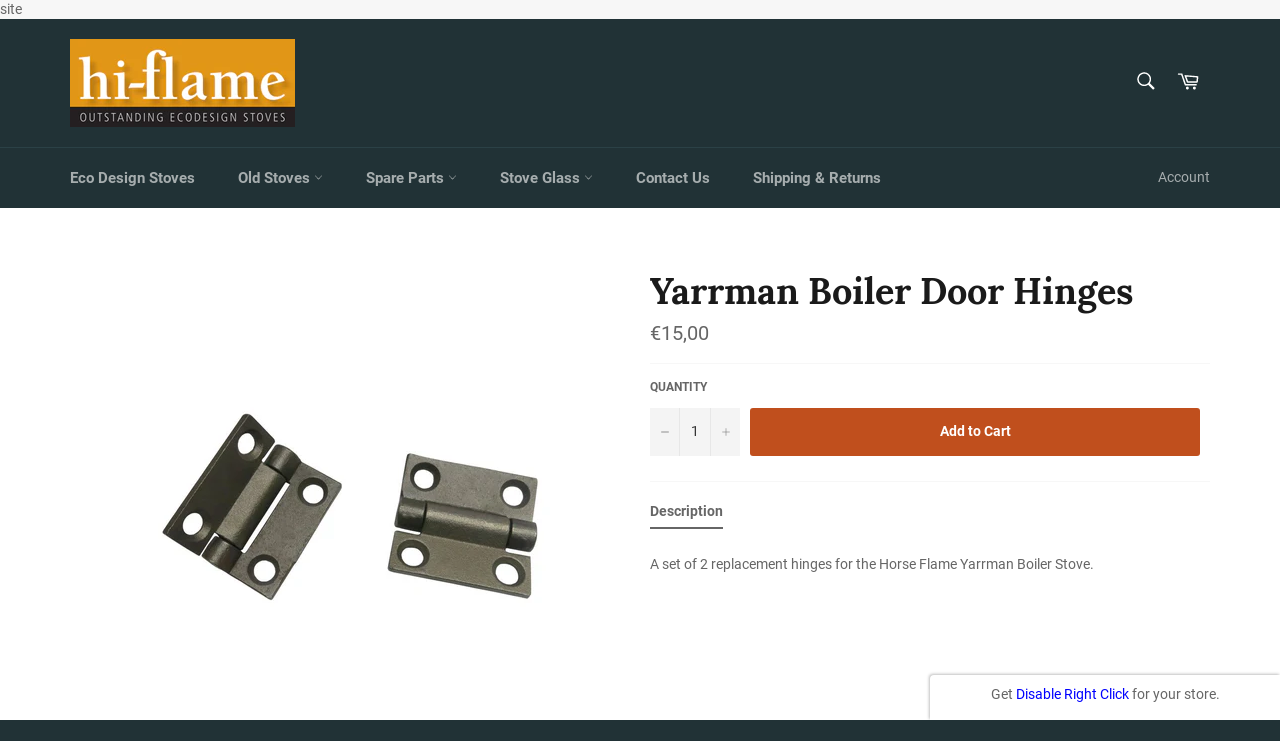

--- FILE ---
content_type: text/html; charset=utf-8
request_url: https://www.hi-flame.ie/products/horse-flame-yarrman-boiler-door-hinges-hfb717-39
body_size: 36153
content:
<!doctype html>
<html class="no-js" lang="en">
<head>
<link rel="alternate" href="https://www.hi-flame.ie" hreflang="en-ie" />
<link rel="alternate" href="https://www.hi-flame.co.uk" hreflang="en-gb" />
  <meta charset="utf-8">
  <meta http-equiv="X-UA-Compatible" content="IE=edge,chrome=1">
  <meta name="viewport" content="width=device-width,initial-scale=1">
  <meta name="theme-color" content="#213236">

  
    <link rel="shortcut icon" href="//www.hi-flame.ie/cdn/shop/files/sia-product-logo_32x32.jpg?v=1613779380" type="image/png">
  

  <link rel="canonical" href="https://www.hi-flame.ie/products/horse-flame-yarrman-boiler-door-hinges-hfb717-39">
  <title>
  Yarrman Boiler Door Hinges &ndash; www.hi-flame.ie
  </title>

  
    <meta name="description" content="A set of 2 replacement hinges for the Horse Flame Yarrman Boiler Stove.">
  

  <!-- /snippets/social-meta-tags.liquid -->




<meta property="og:site_name" content="www.hi-flame.ie">
<meta property="og:url" content="https://www.hi-flame.ie/products/horse-flame-yarrman-boiler-door-hinges-hfb717-39">
<meta property="og:title" content="Yarrman Boiler Door Hinges">
<meta property="og:type" content="product">
<meta property="og:description" content="A set of 2 replacement hinges for the Horse Flame Yarrman Boiler Stove.">

  <meta property="og:price:amount" content="15,00">
  <meta property="og:price:currency" content="EUR">

<meta property="og:image" content="http://www.hi-flame.ie/cdn/shop/products/SSP-_0070_hinges_209ee6cd-03d8-448d-9241-7b8644fde2f3_1200x1200.jpg?v=1633075056">
<meta property="og:image:secure_url" content="https://www.hi-flame.ie/cdn/shop/products/SSP-_0070_hinges_209ee6cd-03d8-448d-9241-7b8644fde2f3_1200x1200.jpg?v=1633075056">


<meta name="twitter:card" content="summary_large_image">
<meta name="twitter:title" content="Yarrman Boiler Door Hinges">
<meta name="twitter:description" content="A set of 2 replacement hinges for the Horse Flame Yarrman Boiler Stove.">


  <script>
    document.documentElement.className = document.documentElement.className.replace('no-js', 'js');
  </script>

  <link href="//www.hi-flame.ie/cdn/shop/t/13/assets/theme.scss.css?v=103616005586665126651713867689" rel="stylesheet" type="text/css" media="all" />

  <script>
    window.theme = window.theme || {};

    theme.strings = {
      stockAvailable: "1 available",
      addToCart: "Add to Cart",
      soldOut: "Sold Out",
      unavailable: "Unavailable",
      noStockAvailable: "The item could not be added to your cart because there are not enough in stock.",
      willNotShipUntil: "Will not ship until [date]",
      willBeInStockAfter: "Will be in stock after [date]",
      totalCartDiscount: "You're saving [savings]",
      addressError: "Error looking up that address",
      addressNoResults: "No results for that address",
      addressQueryLimit: "You have exceeded the Google API usage limit. Consider upgrading to a \u003ca href=\"https:\/\/developers.google.com\/maps\/premium\/usage-limits\"\u003ePremium Plan\u003c\/a\u003e.",
      authError: "There was a problem authenticating your Google Maps API Key."
    };
  </script>

  <script src="//www.hi-flame.ie/cdn/shop/t/13/assets/lazysizes.min.js?v=56045284683979784691708776833" async="async"></script>

  

  <script src="//www.hi-flame.ie/cdn/shop/t/13/assets/vendor.js?v=39418018684300761971708776833" defer="defer"></script>

  
    <script>
      window.theme = window.theme || {};
      theme.moneyFormat = "€{{amount_with_comma_separator}}";
    </script>
  

  <script src="//www.hi-flame.ie/cdn/shop/t/13/assets/theme.js?v=70906061692913639271708776833" defer="defer"></script>

  <script type='text/javascript' src='https://www.hi-flame.ie/apps/wlm/js/wlm-1.1.js'></script>


 
 









<style type="text/css">.wlm-message-pnf{text-align:center;}#wlm-pwd-form {padding: 30px 0;text-align: center}#wlm-wrapper,.wlm-form-holder {display: inline-block}#wlm-pwd-error {display: none;color: #fb8077;text-align: left}#wlm-pwd-error.wlm-error {border: 1px solid #fb8077}#wlm-pwd-form-button {display: inline-block!important;height: auto!important;padding: 8px 15px!important;background: #777;border-radius: 3px!important;color: #fff!important;text-decoration: none!important;vertical-align: top}.wlm-instantclick-fix,.wlm-item-selector {position: absolute;z-index: -999;display: none;height: 0;width: 0;font-size: 0;line-height: 0}</style>












        
      <script type='text/javascript'>
      
        wlm.navigateByLocation();
      
      wlm.jq(document).ready(function(){
        wlm.removeLinks();
      });
    </script>
    
    
<script>window.performance && window.performance.mark && window.performance.mark('shopify.content_for_header.start');</script><meta id="shopify-digital-wallet" name="shopify-digital-wallet" content="/7441809474/digital_wallets/dialog">
<meta name="shopify-checkout-api-token" content="53f0e4339ff67d405fd8a7931f7f2b2a">
<meta id="in-context-paypal-metadata" data-shop-id="7441809474" data-venmo-supported="false" data-environment="production" data-locale="en_US" data-paypal-v4="true" data-currency="EUR">
<link rel="alternate" type="application/json+oembed" href="https://www.hi-flame.ie/products/horse-flame-yarrman-boiler-door-hinges-hfb717-39.oembed">
<script async="async" src="/checkouts/internal/preloads.js?locale=en-IE"></script>
<link rel="preconnect" href="https://shop.app" crossorigin="anonymous">
<script async="async" src="https://shop.app/checkouts/internal/preloads.js?locale=en-IE&shop_id=7441809474" crossorigin="anonymous"></script>
<script id="apple-pay-shop-capabilities" type="application/json">{"shopId":7441809474,"countryCode":"GB","currencyCode":"EUR","merchantCapabilities":["supports3DS"],"merchantId":"gid:\/\/shopify\/Shop\/7441809474","merchantName":"www.hi-flame.ie","requiredBillingContactFields":["postalAddress","email","phone"],"requiredShippingContactFields":["postalAddress","email","phone"],"shippingType":"shipping","supportedNetworks":["visa","maestro","masterCard"],"total":{"type":"pending","label":"www.hi-flame.ie","amount":"1.00"},"shopifyPaymentsEnabled":true,"supportsSubscriptions":true}</script>
<script id="shopify-features" type="application/json">{"accessToken":"53f0e4339ff67d405fd8a7931f7f2b2a","betas":["rich-media-storefront-analytics"],"domain":"www.hi-flame.ie","predictiveSearch":true,"shopId":7441809474,"locale":"en"}</script>
<script>var Shopify = Shopify || {};
Shopify.shop = "hi-flame-ireland.myshopify.com";
Shopify.locale = "en";
Shopify.currency = {"active":"EUR","rate":"1.0"};
Shopify.country = "IE";
Shopify.theme = {"name":"Copy of Venture-- WPD","id":125200564290,"schema_name":"Venture","schema_version":"8.0.2","theme_store_id":775,"role":"main"};
Shopify.theme.handle = "null";
Shopify.theme.style = {"id":null,"handle":null};
Shopify.cdnHost = "www.hi-flame.ie/cdn";
Shopify.routes = Shopify.routes || {};
Shopify.routes.root = "/";</script>
<script type="module">!function(o){(o.Shopify=o.Shopify||{}).modules=!0}(window);</script>
<script>!function(o){function n(){var o=[];function n(){o.push(Array.prototype.slice.apply(arguments))}return n.q=o,n}var t=o.Shopify=o.Shopify||{};t.loadFeatures=n(),t.autoloadFeatures=n()}(window);</script>
<script>
  window.ShopifyPay = window.ShopifyPay || {};
  window.ShopifyPay.apiHost = "shop.app\/pay";
  window.ShopifyPay.redirectState = null;
</script>
<script id="shop-js-analytics" type="application/json">{"pageType":"product"}</script>
<script defer="defer" async type="module" src="//www.hi-flame.ie/cdn/shopifycloud/shop-js/modules/v2/client.init-shop-cart-sync_C5BV16lS.en.esm.js"></script>
<script defer="defer" async type="module" src="//www.hi-flame.ie/cdn/shopifycloud/shop-js/modules/v2/chunk.common_CygWptCX.esm.js"></script>
<script type="module">
  await import("//www.hi-flame.ie/cdn/shopifycloud/shop-js/modules/v2/client.init-shop-cart-sync_C5BV16lS.en.esm.js");
await import("//www.hi-flame.ie/cdn/shopifycloud/shop-js/modules/v2/chunk.common_CygWptCX.esm.js");

  window.Shopify.SignInWithShop?.initShopCartSync?.({"fedCMEnabled":true,"windoidEnabled":true});

</script>
<script>
  window.Shopify = window.Shopify || {};
  if (!window.Shopify.featureAssets) window.Shopify.featureAssets = {};
  window.Shopify.featureAssets['shop-js'] = {"shop-cart-sync":["modules/v2/client.shop-cart-sync_ZFArdW7E.en.esm.js","modules/v2/chunk.common_CygWptCX.esm.js"],"init-fed-cm":["modules/v2/client.init-fed-cm_CmiC4vf6.en.esm.js","modules/v2/chunk.common_CygWptCX.esm.js"],"shop-button":["modules/v2/client.shop-button_tlx5R9nI.en.esm.js","modules/v2/chunk.common_CygWptCX.esm.js"],"shop-cash-offers":["modules/v2/client.shop-cash-offers_DOA2yAJr.en.esm.js","modules/v2/chunk.common_CygWptCX.esm.js","modules/v2/chunk.modal_D71HUcav.esm.js"],"init-windoid":["modules/v2/client.init-windoid_sURxWdc1.en.esm.js","modules/v2/chunk.common_CygWptCX.esm.js"],"shop-toast-manager":["modules/v2/client.shop-toast-manager_ClPi3nE9.en.esm.js","modules/v2/chunk.common_CygWptCX.esm.js"],"init-shop-email-lookup-coordinator":["modules/v2/client.init-shop-email-lookup-coordinator_B8hsDcYM.en.esm.js","modules/v2/chunk.common_CygWptCX.esm.js"],"init-shop-cart-sync":["modules/v2/client.init-shop-cart-sync_C5BV16lS.en.esm.js","modules/v2/chunk.common_CygWptCX.esm.js"],"avatar":["modules/v2/client.avatar_BTnouDA3.en.esm.js"],"pay-button":["modules/v2/client.pay-button_FdsNuTd3.en.esm.js","modules/v2/chunk.common_CygWptCX.esm.js"],"init-customer-accounts":["modules/v2/client.init-customer-accounts_DxDtT_ad.en.esm.js","modules/v2/client.shop-login-button_C5VAVYt1.en.esm.js","modules/v2/chunk.common_CygWptCX.esm.js","modules/v2/chunk.modal_D71HUcav.esm.js"],"init-shop-for-new-customer-accounts":["modules/v2/client.init-shop-for-new-customer-accounts_ChsxoAhi.en.esm.js","modules/v2/client.shop-login-button_C5VAVYt1.en.esm.js","modules/v2/chunk.common_CygWptCX.esm.js","modules/v2/chunk.modal_D71HUcav.esm.js"],"shop-login-button":["modules/v2/client.shop-login-button_C5VAVYt1.en.esm.js","modules/v2/chunk.common_CygWptCX.esm.js","modules/v2/chunk.modal_D71HUcav.esm.js"],"init-customer-accounts-sign-up":["modules/v2/client.init-customer-accounts-sign-up_CPSyQ0Tj.en.esm.js","modules/v2/client.shop-login-button_C5VAVYt1.en.esm.js","modules/v2/chunk.common_CygWptCX.esm.js","modules/v2/chunk.modal_D71HUcav.esm.js"],"shop-follow-button":["modules/v2/client.shop-follow-button_Cva4Ekp9.en.esm.js","modules/v2/chunk.common_CygWptCX.esm.js","modules/v2/chunk.modal_D71HUcav.esm.js"],"checkout-modal":["modules/v2/client.checkout-modal_BPM8l0SH.en.esm.js","modules/v2/chunk.common_CygWptCX.esm.js","modules/v2/chunk.modal_D71HUcav.esm.js"],"lead-capture":["modules/v2/client.lead-capture_Bi8yE_yS.en.esm.js","modules/v2/chunk.common_CygWptCX.esm.js","modules/v2/chunk.modal_D71HUcav.esm.js"],"shop-login":["modules/v2/client.shop-login_D6lNrXab.en.esm.js","modules/v2/chunk.common_CygWptCX.esm.js","modules/v2/chunk.modal_D71HUcav.esm.js"],"payment-terms":["modules/v2/client.payment-terms_CZxnsJam.en.esm.js","modules/v2/chunk.common_CygWptCX.esm.js","modules/v2/chunk.modal_D71HUcav.esm.js"]};
</script>
<script>(function() {
  var isLoaded = false;
  function asyncLoad() {
    if (isLoaded) return;
    isLoaded = true;
    var urls = ["https:\/\/cdn.shopify.com\/s\/files\/1\/0074\/4180\/9474\/t\/2\/assets\/globomenu_init.js?shop=hi-flame-ireland.myshopify.com","\/\/www.powr.io\/powr.js?powr-token=hi-flame-ireland.myshopify.com\u0026external-type=shopify\u0026shop=hi-flame-ireland.myshopify.com","\/\/s3.amazonaws.com\/booster-eu-cookie\/hi-flame-ireland.myshopify.com\/booster_eu_cookie.js?shop=hi-flame-ireland.myshopify.com","https:\/\/tabs.stationmade.com\/registered-scripts\/tabs-by-station.js?shop=hi-flame-ireland.myshopify.com","https:\/\/cdn.s3.pop-convert.com\/pcjs.production.min.js?unique_id=hi-flame-ireland.myshopify.com\u0026shop=hi-flame-ireland.myshopify.com","https:\/\/script.pop-convert.com\/new-micro\/production.pc.min.js?unique_id=hi-flame-ireland.myshopify.com\u0026shop=hi-flame-ireland.myshopify.com"];
    for (var i = 0; i < urls.length; i++) {
      var s = document.createElement('script');
      s.type = 'text/javascript';
      s.async = true;
      s.src = urls[i];
      var x = document.getElementsByTagName('script')[0];
      x.parentNode.insertBefore(s, x);
    }
  };
  if(window.attachEvent) {
    window.attachEvent('onload', asyncLoad);
  } else {
    window.addEventListener('load', asyncLoad, false);
  }
})();</script>
<script id="__st">var __st={"a":7441809474,"offset":0,"reqid":"315a61e9-871b-4caf-86fd-99e77e160184-1768682351","pageurl":"www.hi-flame.ie\/products\/horse-flame-yarrman-boiler-door-hinges-hfb717-39","u":"24626dd0c76c","p":"product","rtyp":"product","rid":6655762595906};</script>
<script>window.ShopifyPaypalV4VisibilityTracking = true;</script>
<script id="captcha-bootstrap">!function(){'use strict';const t='contact',e='account',n='new_comment',o=[[t,t],['blogs',n],['comments',n],[t,'customer']],c=[[e,'customer_login'],[e,'guest_login'],[e,'recover_customer_password'],[e,'create_customer']],r=t=>t.map((([t,e])=>`form[action*='/${t}']:not([data-nocaptcha='true']) input[name='form_type'][value='${e}']`)).join(','),a=t=>()=>t?[...document.querySelectorAll(t)].map((t=>t.form)):[];function s(){const t=[...o],e=r(t);return a(e)}const i='password',u='form_key',d=['recaptcha-v3-token','g-recaptcha-response','h-captcha-response',i],f=()=>{try{return window.sessionStorage}catch{return}},m='__shopify_v',_=t=>t.elements[u];function p(t,e,n=!1){try{const o=window.sessionStorage,c=JSON.parse(o.getItem(e)),{data:r}=function(t){const{data:e,action:n}=t;return t[m]||n?{data:e,action:n}:{data:t,action:n}}(c);for(const[e,n]of Object.entries(r))t.elements[e]&&(t.elements[e].value=n);n&&o.removeItem(e)}catch(o){console.error('form repopulation failed',{error:o})}}const l='form_type',E='cptcha';function T(t){t.dataset[E]=!0}const w=window,h=w.document,L='Shopify',v='ce_forms',y='captcha';let A=!1;((t,e)=>{const n=(g='f06e6c50-85a8-45c8-87d0-21a2b65856fe',I='https://cdn.shopify.com/shopifycloud/storefront-forms-hcaptcha/ce_storefront_forms_captcha_hcaptcha.v1.5.2.iife.js',D={infoText:'Protected by hCaptcha',privacyText:'Privacy',termsText:'Terms'},(t,e,n)=>{const o=w[L][v],c=o.bindForm;if(c)return c(t,g,e,D).then(n);var r;o.q.push([[t,g,e,D],n]),r=I,A||(h.body.append(Object.assign(h.createElement('script'),{id:'captcha-provider',async:!0,src:r})),A=!0)});var g,I,D;w[L]=w[L]||{},w[L][v]=w[L][v]||{},w[L][v].q=[],w[L][y]=w[L][y]||{},w[L][y].protect=function(t,e){n(t,void 0,e),T(t)},Object.freeze(w[L][y]),function(t,e,n,w,h,L){const[v,y,A,g]=function(t,e,n){const i=e?o:[],u=t?c:[],d=[...i,...u],f=r(d),m=r(i),_=r(d.filter((([t,e])=>n.includes(e))));return[a(f),a(m),a(_),s()]}(w,h,L),I=t=>{const e=t.target;return e instanceof HTMLFormElement?e:e&&e.form},D=t=>v().includes(t);t.addEventListener('submit',(t=>{const e=I(t);if(!e)return;const n=D(e)&&!e.dataset.hcaptchaBound&&!e.dataset.recaptchaBound,o=_(e),c=g().includes(e)&&(!o||!o.value);(n||c)&&t.preventDefault(),c&&!n&&(function(t){try{if(!f())return;!function(t){const e=f();if(!e)return;const n=_(t);if(!n)return;const o=n.value;o&&e.removeItem(o)}(t);const e=Array.from(Array(32),(()=>Math.random().toString(36)[2])).join('');!function(t,e){_(t)||t.append(Object.assign(document.createElement('input'),{type:'hidden',name:u})),t.elements[u].value=e}(t,e),function(t,e){const n=f();if(!n)return;const o=[...t.querySelectorAll(`input[type='${i}']`)].map((({name:t})=>t)),c=[...d,...o],r={};for(const[a,s]of new FormData(t).entries())c.includes(a)||(r[a]=s);n.setItem(e,JSON.stringify({[m]:1,action:t.action,data:r}))}(t,e)}catch(e){console.error('failed to persist form',e)}}(e),e.submit())}));const S=(t,e)=>{t&&!t.dataset[E]&&(n(t,e.some((e=>e===t))),T(t))};for(const o of['focusin','change'])t.addEventListener(o,(t=>{const e=I(t);D(e)&&S(e,y())}));const B=e.get('form_key'),M=e.get(l),P=B&&M;t.addEventListener('DOMContentLoaded',(()=>{const t=y();if(P)for(const e of t)e.elements[l].value===M&&p(e,B);[...new Set([...A(),...v().filter((t=>'true'===t.dataset.shopifyCaptcha))])].forEach((e=>S(e,t)))}))}(h,new URLSearchParams(w.location.search),n,t,e,['guest_login'])})(!0,!0)}();</script>
<script integrity="sha256-4kQ18oKyAcykRKYeNunJcIwy7WH5gtpwJnB7kiuLZ1E=" data-source-attribution="shopify.loadfeatures" defer="defer" src="//www.hi-flame.ie/cdn/shopifycloud/storefront/assets/storefront/load_feature-a0a9edcb.js" crossorigin="anonymous"></script>
<script crossorigin="anonymous" defer="defer" src="//www.hi-flame.ie/cdn/shopifycloud/storefront/assets/shopify_pay/storefront-65b4c6d7.js?v=20250812"></script>
<script data-source-attribution="shopify.dynamic_checkout.dynamic.init">var Shopify=Shopify||{};Shopify.PaymentButton=Shopify.PaymentButton||{isStorefrontPortableWallets:!0,init:function(){window.Shopify.PaymentButton.init=function(){};var t=document.createElement("script");t.src="https://www.hi-flame.ie/cdn/shopifycloud/portable-wallets/latest/portable-wallets.en.js",t.type="module",document.head.appendChild(t)}};
</script>
<script data-source-attribution="shopify.dynamic_checkout.buyer_consent">
  function portableWalletsHideBuyerConsent(e){var t=document.getElementById("shopify-buyer-consent"),n=document.getElementById("shopify-subscription-policy-button");t&&n&&(t.classList.add("hidden"),t.setAttribute("aria-hidden","true"),n.removeEventListener("click",e))}function portableWalletsShowBuyerConsent(e){var t=document.getElementById("shopify-buyer-consent"),n=document.getElementById("shopify-subscription-policy-button");t&&n&&(t.classList.remove("hidden"),t.removeAttribute("aria-hidden"),n.addEventListener("click",e))}window.Shopify?.PaymentButton&&(window.Shopify.PaymentButton.hideBuyerConsent=portableWalletsHideBuyerConsent,window.Shopify.PaymentButton.showBuyerConsent=portableWalletsShowBuyerConsent);
</script>
<script data-source-attribution="shopify.dynamic_checkout.cart.bootstrap">document.addEventListener("DOMContentLoaded",(function(){function t(){return document.querySelector("shopify-accelerated-checkout-cart, shopify-accelerated-checkout")}if(t())Shopify.PaymentButton.init();else{new MutationObserver((function(e,n){t()&&(Shopify.PaymentButton.init(),n.disconnect())})).observe(document.body,{childList:!0,subtree:!0})}}));
</script>
<link id="shopify-accelerated-checkout-styles" rel="stylesheet" media="screen" href="https://www.hi-flame.ie/cdn/shopifycloud/portable-wallets/latest/accelerated-checkout-backwards-compat.css" crossorigin="anonymous">
<style id="shopify-accelerated-checkout-cart">
        #shopify-buyer-consent {
  margin-top: 1em;
  display: inline-block;
  width: 100%;
}

#shopify-buyer-consent.hidden {
  display: none;
}

#shopify-subscription-policy-button {
  background: none;
  border: none;
  padding: 0;
  text-decoration: underline;
  font-size: inherit;
  cursor: pointer;
}

#shopify-subscription-policy-button::before {
  box-shadow: none;
}

      </style>

<script>window.performance && window.performance.mark && window.performance.mark('shopify.content_for_header.end');</script>
<script type="text/javascript">window.moneyFormat = "€{{amount_with_comma_separator}}";
  window.shopCurrency = "EUR";
  window.assetsUrl = '//www.hi-flame.ie/cdn/shop/t/13/assets/';
</script>
<script>
  window.globoRelatedProductsConfig = {
    apiUrl: "https://related-products.globosoftware.net/api",
    alternateApiUrl: "https://related-products.globosoftware.net",
    shop: "hi-flame-ireland.myshopify.com",
    shopNumber: 39023,
    domain: "www.hi-flame.ie",
    customer:null,
    urls: {
      search: "\/search",
      collection: "\/collections",
    },
    page: 'product',
    translation: {"add_to_cart":"Add to cart","added_to_cart":"Added to cart","add_selected_to_cart":"Add selected to cart","added_selected_to_cart":"Added selected to cart","sale":"Dealer Price","total_price":"Total Price","this_item":"This item","sold_out":"Sold out","add_to_cart_short":"ADD","added_to_cart_short":"ADDED"},
    settings: {"redirect":true,"new_tab":true,"image_ratio":"400:500","visible_tags":null,"hidden_tags":"","hidden_collections":null,"exclude_tags":"Classic Stoves\nPrecision Stoves\nAlpha Stoves\nGraphite Stoves","carousel_autoplay":false,"carousel_disable_in_mobile":false,"carousel_loop":true,"carousel_rtl":false,"carousel_items":"5","sold_out":false,"discount":{"enable":false,"condition":"any","type":"percentage","value":10}},
    manualRecommendations: {},
    boughtTogetherIds: {},
    trendingProducts: {"error":"json not allowed for this object"},
    productBoughtTogether: {"type":"product_bought_together","enable":true,"title":{"text":"Frequently Bought Together","color":"#000000","fontSize":"25","align":"left"},"subtitle":{"text":"","color":"#212121","fontSize":"18"},"limit":4,"maxWidth":1170,"conditions":[{"id":"manual","status":1},{"id":"bought_together","status":0},{"id":"collection","type":"same","status":1},{"id":"type","type":"same","status":0},{"id":"vendor","type":"same","status":0},{"id":"global","status":0},{"id":"tags","type":"same","status":0}],"template":{"id":1,"elements":["price","addToCartBtn","variantSelector","saleLabel"],"productTitle":{"fontSize":"15","color":"#111111"},"productPrice":{"fontSize":"14","color":"#B12704"},"productOldPrice":{"fontSize":16,"color":"#989898"},"button":{"fontSize":"14","color":"#ffffff","backgroundColor":"#6371c7"},"saleLabel":{"color":"#fff","backgroundColor":"#c00000"},"this_item":true,"selected":true},"random":0,"discount":true},
    productRelated: {"type":"product_related","enable":true,"title":{"text":"Matching Spare Parts","color":"#000000","fontSize":20,"align":"left"},"subtitle":{"text":"","color":"#212121","fontSize":"18"},"limit":100,"maxWidth":1200,"conditions":[{"id":"manual","status":1},{"id":"bought_together","status":0},{"id":"collection","type":"same","status":1},{"id":"type","type":"same","status":0},{"id":"vendor","type":"same","status":0},{"id":"global","status":0},{"id":"tags","type":"same","status":0}],"template":{"id":1,"elements":["price","addToCartBtn","variantSelector","saleLabel"],"productTitle":{"fontSize":"15","color":"#111111"},"productPrice":{"fontSize":"14","color":"#B12704"},"productOldPrice":{"fontSize":16,"color":"#989898"},"button":{"fontSize":"14","color":"#ffffff","backgroundColor":"#6371c7"},"saleLabel":{"color":"#fff","backgroundColor":"#c00000"},"this_item":false,"selected":false},"random":0,"discount":false},
    cart: {"type":"cart","enable":true,"title":{"text":"Matching Spare Parts","color":"#000000","fontSize":20,"align":"left"},"subtitle":{"text":"","color":"#212121","fontSize":"18"},"limit":100,"maxWidth":1200,"conditions":[{"id":"manual","status":1},{"id":"bought_together","status":0},{"id":"global","status":0},{"id":"tags","type":"same","status":0}],"template":{"id":1,"elements":["price","addToCartBtn","variantSelector","saleLabel"],"productTitle":{"fontSize":"14","color":"#111111"},"productPrice":{"fontSize":"14","color":"#B12704"},"productOldPrice":{"fontSize":16,"color":"#989898"},"button":{"fontSize":"15","color":"#ffffff","backgroundColor":"#6371c7"},"saleLabel":{"color":"#fff","backgroundColor":"#c00000"},"this_item":true,"selected":true},"random":0,"discount":false},
    basis_collection_handle: 'all',
    widgets: [],
    offers: [],
    view_name: 'globo.alsobought',
    cart_properties_name: '_bundle',
    upsell_properties_name: '_upsell_bundle',
    discounted_ids: [],
    discount_min_amount: 0,
    offerdiscounted_ids: [],
    offerdiscount_min_amount: 0,data: {
      ids: ["6655762595906"],
      vendors: ["Hi-flame"],
      types: ["Stove Spare Parts"],
      tags: ["Hinges","Horse Flame Yarrman Boiler Parts"],
      collections: []
    },product: {
        id: "6655762595906",
        title: "Yarrman Boiler Door Hinges",
        handle: "horse-flame-yarrman-boiler-door-hinges-hfb717-39",
        price: 1500,
        compare_at_price: null,
        images: ["//www.hi-flame.ie/cdn/shop/products/SSP-_0070_hinges_209ee6cd-03d8-448d-9241-7b8644fde2f3.jpg?v=1633075056"],
         variants: [{"id":39536438083650,"title":"Default Title","option1":"Default Title","option2":null,"option3":null,"sku":"HF-MP-04","requires_shipping":true,"taxable":true,"featured_image":null,"available":true,"name":"Yarrman Boiler Door Hinges","public_title":null,"options":["Default Title"],"price":1500,"weight":1000,"compare_at_price":null,"inventory_management":"shopify","barcode":null,"requires_selling_plan":false,"selling_plan_allocations":[]}],
         available: true,
        vendor: "Hi-flame",
        product_type: "Stove Spare Parts",
        tags: ["Hinges","Horse Flame Yarrman Boiler Parts"],
        published_at:"2021-10-01 08:57:35 +0100"
              },upselldatas:{},
    cartitems:[],
    no_image_url: "https://cdn.shopify.com/s/images/admin/no-image-large.gif"
  };
</script>
<script>globoRelatedProductsConfig.data.collections = globoRelatedProductsConfig.data.collections.concat(["best-selling-collection","horse-flame-yarrman-boiler-parts","new-collection"]);globoRelatedProductsConfig.boughtTogetherIds[6655762595906] =false;
  
    globoRelatedProductsConfig.upselldatas[6655762595906] = {
      title: "Yarrman Boiler Door Hinges",
      collections :["best-selling-collection","horse-flame-yarrman-boiler-parts","new-collection"],
      tags:["Hinges","Horse Flame Yarrman Boiler Parts"],
      product_type:"Stove Spare Parts"};
</script><script defer src="//www.hi-flame.ie/cdn/shop/t/13/assets/globo.alsobought.data.js?v=102380634188339817251708776833" type="text/javascript"></script>

<script defer src="//www.hi-flame.ie/cdn/shop/t/13/assets/globo.alsobought.min.js?v=81259909472460383991708776833" type="text/javascript"></script>
<link rel="preload stylesheet" href="//www.hi-flame.ie/cdn/shop/t/13/assets/globo.alsobought.css?v=77601808718059477821708776833" as="style">

  <!-- QIKIFY NAVIGATOR START --> <script id="qikify-navigator"> 'use strict'; var shopifyCurrencyFormat = "€{{amount_with_comma_separator}}"; var shopifyLinkLists = [{ id: "main-menu", title: "Main menu", items: ["/collections/eco-design-stoves","#","#","#","/pages/contact-us","/pages/shipping-delivery",], },{ id: "footer", title: "Good Reasons", items: ["/pages/saving-money-with-a-wood-burning-stove","/pages/wood-burning-stoves-are-environmentally-friendly","/pages/wood-burning-stoves-provide-energy-independence",], },{ id: "stoves", title: "Stoves", items: ["/collections/graphite-stoves","/collections/precision-stoves","/collections/alpha-stoves","/collections/classic-stoves",], },{ id: "112142352450-child-8bbe26364bf4cb30e9cbc3ec6443f7a2-legacy-spare-parts", title: "Spare Parts", items: ["/pages/alpha-parts","/pages/precision-parts","/pages/graphite-parts","/pages/classic-olymberyl-parts-1","/pages/horse-flame-parts",], },{ id: "working-together-with", title: "Working Together", items: ["/pages/sia-ecodesign-ready","/pages/hetas","/pages/defra","/pages/register-for-a-dealer-account",], },{ id: "best-selling", title: "Best Selling", items: ["/products/graphite-5-ecodesign-stove","/products/baby-gabriel","/products/alpha-2","/products/precision-convector-inset","/products/olymberyl-aidan",], },{ id: "register-product", title: "Our Products", items: ["/pages/brochures","/pages/warranty","/pages/warranty-registration","/pages/warranty-claim-form",], },{ id: "stockist-area", title: "Stockist Area", items: ["/pages/add-to-map","/pages/dealer-page",], },{ id: "main-menu-wholesale", title: "Main Menu Wholesale", items: ["https://www.hi-flame.ie/account","/collections/eco-design-stoves","/collections/while-stocks-last","/pages/spare-parts","/pages/stove-glass",], },{ id: "115745357890-child-48b1a5e9a51c2ddb0bd9b7fef8a66345-legacy-order-spares", title: "Order Spares", items: ["/collections/alpha-spare-parts","/pages/precision-parts","/pages/graphite-parts","/pages/classic-olymberyl-parts-1","/pages/horse-flame-parts",], },{ id: "stove-glass", title: "Stove Glass", items: ["/products/custom-stove-glass-calculator","/collections/blacksmith-stove-glass","/collections/boru-stove-glass","/collections/henley-stove-glass","/collections/hi-flame-stove-glass","/collections/mulberry-stove-glass","/collections/stanley-stove-glass",], },{ id: "eco-design-stoves", title: "Eco Design Stoves", items: ["/products/graphite-5-ecodesign-stove","/products/graphite-8-ecodesign-stove","/products/r4-eco-design-stove","/products/r5-ecodesign-stove","/products/r5-ls-eco-design-stove","/products/r6-wide-ecodesign-stove","/products/r6-ls-eco-design-stove","/products/alpha-1-eco-design-stove","/products/alpha-2","/products/precision-1-ecodesign-stove","/products/precision-2",], },{ id: "classic-olymberyl-parts-1", title: "Classic (Olymberyl) Parts", items: ["/collections/olymberyl-baby-gabriel-stove-parts","/collections/olymberyl-gabriel-stove-parts","/collections/olymberyl-paladin-stove-parts","/collections/olymberyl-victoria-stove-parts","/collections/olymberyl-olive-stove-parts","/collections/olymberyl-maximus-stove-parts","/collections/olymberyl-aidan-stove-parts",], },{ id: "spare-parts", title: "spare-parts", items: ["/collections/alpha-spare-parts","/pages/precision-parts","/pages/graphite-parts","/pages/classic-olymberyl-parts-1",], },{ id: "alpha-parts", title: "Alpha Parts", items: ["/collections/alpha-1-stove-parts","/collections/alpha-2-stove-parts","/collections/alpha-3-stove-parts","/collections/alpha-inset-stove-parts",], },{ id: "precision-parts", title: "Precision Parts", items: ["/collections/precision-1-stove-parts","/collections/precision-2-stove-parts","/collections/precision-3-3-boiler-stove-parts","/collections/precision-inset-inset-boiler-stove-parts","/collections/precision-inset-convector-parts",], },{ id: "graphite-parts", title: "Graphite Parts", items: ["/collections/graphite-5-stove-parts","/collections/graphite-8-stove-parts","/collections/graphite-10-boiler-stove-parts","/collections/graphite-inset-boiler-parts","/collections/graphite-inset-convector-parts",], },{ id: "112137437250-child-fde53d4a5053738653eadd0509b574fa-legacy-old-stoves", title: "Old Stoves", items: ["/collections/while-stocks-last","/collections/discontinued",], },{ id: "113447993410-child-0b661a85053690dd3ae104465583d638-legacy-alpha-parts", title: "Alpha Parts", items: ["/collections/alpha-1-stove-parts","/collections/alpha-2-stove-parts","/collections/alpha-3-stove-parts","/collections/alpha-inset-stove-parts",], },{ id: "113449959490-child-b64b386ec0c822b5fe8776f5cfd69dd3-legacy-precision-parts", title: "Precision Parts", items: ["/collections/precision-1-stove-parts","/collections/precision-2-stove-parts","/collections/precision-3-3-boiler-stove-parts","/collections/precision-inset-inset-boiler-stove-parts","/collections/precision-inset-convector-parts",], },{ id: "268802129986-child-91753c1fe44eea0939adb0bc86ec274a-legacy-graphite-parts", title: "Graphite Parts", items: ["/collections/graphite-5-stove-parts","/collections/graphite-8-stove-parts","/collections/graphite-10-boiler-stove-parts","/collections/graphite-inset-boiler-parts","/collections/graphite-inset-convector-parts",], },{ id: "268802293826-child-b3a08a9de94909621118f6ac6026b63d-legacy-classic-olymberyl-parts", title: "Classic (Olymberyl) Parts", items: ["/collections/olymberyl-baby-gabriel-stove-parts","/collections/olymberyl-gabriel-stove-parts","/collections/olymberyl-paladin-stove-parts","/collections/olymberyl-victoria-stove-parts","/collections/olymberyl-olive-stove-parts","/collections/olymberyl-maximus-stove-parts","/collections/olymberyl-aidan-stove-parts",], },{ id: "115745390658-child-fcf79c727384366315bc1778c3268e17-legacy-alpha-parts", title: "Alpha Parts", items: ["/collections/alpha-1-stove-parts","/collections/alpha-2-stove-parts","/collections/alpha-3-stove-parts","/collections/alpha-inset-stove-parts",], },{ id: "115778224194-child-26a283b297a81480d43b6ce5dab53e76-legacy-precision-parts", title: "Precision Parts", items: ["/collections/precision-1-stove-parts","/collections/precision-2-stove-parts","/collections/precision-3-3-boiler-stove-parts","/collections/precision-inset-inset-boiler-stove-parts",], },{ id: "115778256962-child-c5b36851729fe472445b23fa612e6aaa-legacy-graphite-parts", title: "Graphite Parts", items: ["/collections/graphite-5-stove-parts","/collections/graphite-8-stove-parts","/collections/graphite-10-boiler-stove-parts","/collections/graphite-inset-convector-parts",], },{ id: "115778289730-child-9361e3604daba0a703c05dbed7e29870-legacy-hi-flame-stove-glass", title: "Classic (Olymberyl) Parts", items: ["/collections/olymberyl-baby-gabriel-stove-parts","/collections/olymberyl-gabriel-stove-parts","/collections/olymberyl-paladin-stove-parts","/collections/olymberyl-victoria-stove-parts","/collections/olymberyl-olive-stove-parts","/collections/olymberyl-maximus-stove-parts","/collections/olymberyl-aidan-stove-parts",], },{ id: "269073514562-child-5cb28db3e894382d327c2b4d342a7921-legacy-stove-glass", title: "Stove Glass", items: ["/collections/blacksmith-stove-glass","/collections/boru-stove-glass","/collections/henley-stove-glass","/collections/hi-flame-stove-glass","/collections/mulberry-stove-glass","/collections/stanley-stove-glass",], },{ id: "horse-flame-parts", title: "Horse Flame Parts", items: ["/collections/horse-flame-little-artemis-parts","/collections/horse-flame-artemis-parts","/collections/horse-flame-windsor-boiler-parts","/collections/horse-flame-pony-parts","/collections/horse-flame-baldemar-parts","/collections/horse-flame-regis-boiler-parts","/collections/horse-flame-elessar-parts","/collections/horse-flame-yarrman-boiler-parts","/collections/horse-flame-firepower-3-boiler-parts",], },{ id: "413882122306-child-51954d5a81efba34c1a60a85c61372f1-legacy-horse-flame-parts", title: "Horse Flame Parts", items: ["/collections/horse-flame-little-artemis-parts","/collections/horse-flame-artemis-parts","/collections/horse-flame-windsor-boiler-parts","/collections/horse-flame-pony-parts","/collections/horse-flame-baldemar-parts","/collections/horse-flame-regis-boiler-parts","/collections/horse-flame-elessar-parts","/collections/horse-flame-yarrman-boiler-parts","/collections/horse-flame-firepower-3-boiler-parts",], },{ id: "413946282050-child-6e21b26b25b4bb092d8b99a86b3f2c84-legacy-horse-flame-parts", title: "Horse Flame Parts", items: ["/collections/horse-flame-little-artemis-parts","/collections/horse-flame-artemis-parts","/collections/horse-flame-pony-parts","/collections/horse-flame-baldemar-parts","/collections/horse-flame-regis-boiler-parts","/collections/horse-flame-elessar-parts","/collections/horse-flame-yarrman-boiler-parts",], },{ id: "430868824130-child-5bb60769c13f73c965832ff227acf568-legacy-stove-glass", title: "Stove Glass", items: ["/products/custom-stove-glass-calculator","/collections/blacksmith-stove-glass","/collections/boru-stove-glass","/collections/henley-stove-glass","/collections/hi-flame-stove-glass","/collections/mulberry-stove-glass","/collections/stanley-stove-glass",], },{ id: "customer-account-main-menu", title: "Customer account main menu", items: ["/","https://shopify.com/7441809474/account/orders?locale=en&region_country=IE",], },]; window.shopifyLinkLists = shopifyLinkLists; window.shopifyCurrencyFormat = shopifyCurrencyFormat; </script> <!-- QIKIFY NAVIGATOR END -->
  <script src="//www.hi-flame.ie/cdn/shop/t/13/assets/qikify-smartmenu-data.js?v=111523541082591159821708776833" type="text/javascript"></script>
  <script type="text/javascript" src="//www.hi-flame.ie/cdn/shop/t/13/assets/qikify-smartmenu-v3.min.js?shop=hi-flame-ireland.myshopify.com&v=124093367125795323501708776833" defer="defer"></script>
    
<link href="//www.hi-flame.ie/cdn/shop/t/13/assets/v3globomenu.css?v=40754037313660255471708776833" rel="stylesheet" type="text/css" media="all">
<script>
  var MenuApp = {
    shop 	: 'hi-flame-ireland.myshopify.com',
    menu	: "no-menu",
    themeId	: 775,
    menuClass	: 'globomenu-store-775 globomenu globomenu-main globomenu-horizontal globomenu-transition-shift globomenu-items-align-left globomenu-sub-indicators  globomenu-trigger-hover globomenu-responsive globomenu-responsive-collapse ',
    mobileBtn	: '<a class="globomenu-responsive-toggle-775 globomenu-responsive-toggle globomenu-responsive-toggle-content-align-left"><i class="fa fa-bars"></i>Menu</a>',
    linkLists	: {
      
        'main-menu':{
		  title : "Main menu",
    	  items : ["/collections/eco-design-stoves","#","#","#","/pages/contact-us","/pages/shipping-delivery"],
    	  names : ["Eco Design Stoves","Old Stoves","Spare Parts","Stove Glass","Contact Us","Shipping & Returns"]
      	},
      
        'footer':{
		  title : "Good Reasons",
    	  items : ["/pages/saving-money-with-a-wood-burning-stove","/pages/wood-burning-stoves-are-environmentally-friendly","/pages/wood-burning-stoves-provide-energy-independence"],
    	  names : ["Saving Money with a Wood Burning Stove","Wood Burning Stoves are Environmentally Friendly","Wood Burning Stoves Provide Energy Independence"]
      	},
      
        'stoves':{
		  title : "Stoves",
    	  items : ["/collections/graphite-stoves","/collections/precision-stoves","/collections/alpha-stoves","/collections/classic-stoves"],
    	  names : ["Graphite Stoves","Precision Stoves","Alpha Stoves","Classic Stoves"]
      	},
      
        '112142352450-child-8bbe26364bf4cb30e9cbc3ec6443f7a2-legacy-spare-parts':{
		  title : "Spare Parts",
    	  items : ["/pages/alpha-parts","/pages/precision-parts","/pages/graphite-parts","/pages/classic-olymberyl-parts-1","/pages/horse-flame-parts"],
    	  names : ["Alpha Parts","Precision Parts","Graphite Parts","Classic (Olymberyl) Parts","Horse Flame Parts"]
      	},
      
        'working-together-with':{
		  title : "Working Together",
    	  items : ["/pages/sia-ecodesign-ready","/pages/hetas","/pages/defra","/pages/register-for-a-dealer-account"],
    	  names : ["Sia Ecodesign Ready","Hetas","DEFRA","Register for a Dealer Account"]
      	},
      
        'best-selling':{
		  title : "Best Selling",
    	  items : ["/products/graphite-5-ecodesign-stove","/products/baby-gabriel","/products/alpha-2","/products/precision-convector-inset","/products/olymberyl-aidan"],
    	  names : ["Graphite 5","Olymberyl Baby Gabriel","Alpha 2","Precision Convector Inset","Olymberyl Aidan"]
      	},
      
        'register-product':{
		  title : "Our Products",
    	  items : ["/pages/brochures","/pages/warranty","/pages/warranty-registration","/pages/warranty-claim-form"],
    	  names : ["Brochures","Warranty Terms","Warranty Registration","Warranty Claim Form"]
      	},
      
        'stockist-area':{
		  title : "Stockist Area",
    	  items : ["/pages/add-to-map","/pages/dealer-page"],
    	  names : ["Add to Map","Dealer Page"]
      	},
      
        'main-menu-wholesale':{
		  title : "Main Menu Wholesale",
    	  items : ["https://www.hi-flame.ie/account","/collections/eco-design-stoves","/collections/while-stocks-last","/pages/spare-parts","/pages/stove-glass"],
    	  names : ["My Account","Order Eco Design Stoves","While Stocks Last","Order Spares","Stove Glass"]
      	},
      
        '115745357890-child-48b1a5e9a51c2ddb0bd9b7fef8a66345-legacy-order-spares':{
		  title : "Order Spares",
    	  items : ["/collections/alpha-spare-parts","/pages/precision-parts","/pages/graphite-parts","/pages/classic-olymberyl-parts-1","/pages/horse-flame-parts"],
    	  names : ["Alpha Parts","Precision Parts","Graphite Parts","Classic (Olymberyl) Parts","Horse Flame Parts"]
      	},
      
        'stove-glass':{
		  title : "Stove Glass",
    	  items : ["/products/custom-stove-glass-calculator","/collections/blacksmith-stove-glass","/collections/boru-stove-glass","/collections/henley-stove-glass","/collections/hi-flame-stove-glass","/collections/mulberry-stove-glass","/collections/stanley-stove-glass"],
    	  names : ["Custom Stove Glass Calculator","Blacksmith Stove Glass","Boru Stove Glass","Henley Stove Glass","Hi-Flame Stove Glass","Mulberry Stove Glass","Stanley Stove Glass"]
      	},
      
        'eco-design-stoves':{
		  title : "Eco Design Stoves",
    	  items : ["/products/graphite-5-ecodesign-stove","/products/graphite-8-ecodesign-stove","/products/r4-eco-design-stove","/products/r5-ecodesign-stove","/products/r5-ls-eco-design-stove","/products/r6-wide-ecodesign-stove","/products/r6-ls-eco-design-stove","/products/alpha-1-eco-design-stove","/products/alpha-2","/products/precision-1-ecodesign-stove","/products/precision-2"],
    	  names : ["Graphite 5","Graphite 8","R4 Eco Design Stove","R5 Eco Design Stove","R5 LS Eco Design Stove","R6 Eco Design Stove","R6 LS Eco Design Stove","Alpha 1","Alpha 2","Precision 1","Precision 2"]
      	},
      
        'classic-olymberyl-parts-1':{
		  title : "Classic (Olymberyl) Parts",
    	  items : ["/collections/olymberyl-baby-gabriel-stove-parts","/collections/olymberyl-gabriel-stove-parts","/collections/olymberyl-paladin-stove-parts","/collections/olymberyl-victoria-stove-parts","/collections/olymberyl-olive-stove-parts","/collections/olymberyl-maximus-stove-parts","/collections/olymberyl-aidan-stove-parts"],
    	  names : ["Olymberyl Baby Gabriel Stove Parts","Olymberyl Gabriel Stove Parts","Olymberyl Paladin Stove Parts","Olymberyl Victoria Stove Parts","Olymberyl Olive Stove Parts","Olymberyl Maximus Stove Parts","Olymberyl Aidan Stove Parts"]
      	},
      
        'spare-parts':{
		  title : "spare-parts",
    	  items : ["/collections/alpha-spare-parts","/pages/precision-parts","/pages/graphite-parts","/pages/classic-olymberyl-parts-1"],
    	  names : ["Alpha Spare Parts","Precision Spare Parts","Graphite Spare Parts","Classic (Olymberyl) Parts"]
      	},
      
        'alpha-parts':{
		  title : "Alpha Parts",
    	  items : ["/collections/alpha-1-stove-parts","/collections/alpha-2-stove-parts","/collections/alpha-3-stove-parts","/collections/alpha-inset-stove-parts"],
    	  names : ["Alpha 1 Parts","Alpha 2 Parts","Alpha 3 (Boiler) Parts","Alpha Inset (Boiler) Parts"]
      	},
      
        'precision-parts':{
		  title : "Precision Parts",
    	  items : ["/collections/precision-1-stove-parts","/collections/precision-2-stove-parts","/collections/precision-3-3-boiler-stove-parts","/collections/precision-inset-inset-boiler-stove-parts","/collections/precision-inset-convector-parts"],
    	  names : ["Precision 1 Parts","Precision 2 Parts","Precision 3 (Boiler) Parts","Precision Inset (Boiler) Parts","Precision Inset Convector Parts"]
      	},
      
        'graphite-parts':{
		  title : "Graphite Parts",
    	  items : ["/collections/graphite-5-stove-parts","/collections/graphite-8-stove-parts","/collections/graphite-10-boiler-stove-parts","/collections/graphite-inset-boiler-parts","/collections/graphite-inset-convector-parts"],
    	  names : ["Graphite 5 Parts","Graphite 8 Parts","Graphite 10 (Boiler) Parts","Graphite Inset (Boiler) Parts","Graphite Inset Convector Parts"]
      	},
      
        '112137437250-child-fde53d4a5053738653eadd0509b574fa-legacy-old-stoves':{
		  title : "Old Stoves",
    	  items : ["/collections/while-stocks-last","/collections/discontinued"],
    	  names : ["While Stocks Last","Discontinued"]
      	},
      
        '113447993410-child-0b661a85053690dd3ae104465583d638-legacy-alpha-parts':{
		  title : "Alpha Parts",
    	  items : ["/collections/alpha-1-stove-parts","/collections/alpha-2-stove-parts","/collections/alpha-3-stove-parts","/collections/alpha-inset-stove-parts"],
    	  names : ["Alpha 1 Parts","Alpha 2 Parts","Alpha 3 (Boiler) Parts","Alpha Inset (Boiler) Parts"]
      	},
      
        '113449959490-child-b64b386ec0c822b5fe8776f5cfd69dd3-legacy-precision-parts':{
		  title : "Precision Parts",
    	  items : ["/collections/precision-1-stove-parts","/collections/precision-2-stove-parts","/collections/precision-3-3-boiler-stove-parts","/collections/precision-inset-inset-boiler-stove-parts","/collections/precision-inset-convector-parts"],
    	  names : ["Precision 1 Parts","Precision 2 Parts","Precision 3 (Boiler) Parts","Precision Inset (Boiler) Parts","Precision Inset Convector Parts"]
      	},
      
        '268802129986-child-91753c1fe44eea0939adb0bc86ec274a-legacy-graphite-parts':{
		  title : "Graphite Parts",
    	  items : ["/collections/graphite-5-stove-parts","/collections/graphite-8-stove-parts","/collections/graphite-10-boiler-stove-parts","/collections/graphite-inset-boiler-parts","/collections/graphite-inset-convector-parts"],
    	  names : ["Graphite 5 Parts","Graphite 8 Parts","Graphite 10 (Boiler) Parts","Graphite Inset (Boiler) Parts","Graphite Inset Convector Parts"]
      	},
      
        '268802293826-child-b3a08a9de94909621118f6ac6026b63d-legacy-classic-olymberyl-parts':{
		  title : "Classic (Olymberyl) Parts",
    	  items : ["/collections/olymberyl-baby-gabriel-stove-parts","/collections/olymberyl-gabriel-stove-parts","/collections/olymberyl-paladin-stove-parts","/collections/olymberyl-victoria-stove-parts","/collections/olymberyl-olive-stove-parts","/collections/olymberyl-maximus-stove-parts","/collections/olymberyl-aidan-stove-parts"],
    	  names : ["Olymberyl Baby Gabriel Parts","Olymberyl Gabriel Parts","Olymberyl Paladin Parts","Olymberyl Victoria Parts","Olymberyl Olive Parts","Olymberyl Maximus Parts","Olymberyl Aidan Parts"]
      	},
      
        '115745390658-child-fcf79c727384366315bc1778c3268e17-legacy-alpha-parts':{
		  title : "Alpha Parts",
    	  items : ["/collections/alpha-1-stove-parts","/collections/alpha-2-stove-parts","/collections/alpha-3-stove-parts","/collections/alpha-inset-stove-parts"],
    	  names : ["Alpha 1 Stove Parts","Alpha 2 Stove Parts","Alpha 3 (Boiler) Parts","Alpha Inset (Boiler) Parts"]
      	},
      
        '115778224194-child-26a283b297a81480d43b6ce5dab53e76-legacy-precision-parts':{
		  title : "Precision Parts",
    	  items : ["/collections/precision-1-stove-parts","/collections/precision-2-stove-parts","/collections/precision-3-3-boiler-stove-parts","/collections/precision-inset-inset-boiler-stove-parts"],
    	  names : ["Precision 1 Stove Parts","Precision 2 Stove Parts","Precision 3 (Boiler) Parts","Precision Inset (Boiler) Parts"]
      	},
      
        '115778256962-child-c5b36851729fe472445b23fa612e6aaa-legacy-graphite-parts':{
		  title : "Graphite Parts",
    	  items : ["/collections/graphite-5-stove-parts","/collections/graphite-8-stove-parts","/collections/graphite-10-boiler-stove-parts","/collections/graphite-inset-convector-parts"],
    	  names : ["Graphite 5 Stove Parts","Graphite 8 Stove Parts","Graphite 10 & Boiler Stove Parts","Graphite Inset Convector Parts"]
      	},
      
        '115778289730-child-9361e3604daba0a703c05dbed7e29870-legacy-hi-flame-stove-glass':{
		  title : "Classic (Olymberyl) Parts",
    	  items : ["/collections/olymberyl-baby-gabriel-stove-parts","/collections/olymberyl-gabriel-stove-parts","/collections/olymberyl-paladin-stove-parts","/collections/olymberyl-victoria-stove-parts","/collections/olymberyl-olive-stove-parts","/collections/olymberyl-maximus-stove-parts","/collections/olymberyl-aidan-stove-parts"],
    	  names : ["Olymberyl Baby Gabriel Parts","Olymberyl Gabriel Parts","Olymberyl Paladin Parts","Olymberyl Victoria Parts","Olymberyl Olive Parts","Olymberyl Maximus Parts","Olymberyl Aidan Parts"]
      	},
      
        '269073514562-child-5cb28db3e894382d327c2b4d342a7921-legacy-stove-glass':{
		  title : "Stove Glass",
    	  items : ["/collections/blacksmith-stove-glass","/collections/boru-stove-glass","/collections/henley-stove-glass","/collections/hi-flame-stove-glass","/collections/mulberry-stove-glass","/collections/stanley-stove-glass"],
    	  names : ["Blacksmith Stove Glass","Boru Stove Glass","Henley Stove Glass","Hi-Flame Stove Glass","Mulberry Stove Glass","Stanley Stove Glass"]
      	},
      
        'horse-flame-parts':{
		  title : "Horse Flame Parts",
    	  items : ["/collections/horse-flame-little-artemis-parts","/collections/horse-flame-artemis-parts","/collections/horse-flame-windsor-boiler-parts","/collections/horse-flame-pony-parts","/collections/horse-flame-baldemar-parts","/collections/horse-flame-regis-boiler-parts","/collections/horse-flame-elessar-parts","/collections/horse-flame-yarrman-boiler-parts","/collections/horse-flame-firepower-3-boiler-parts"],
    	  names : ["HF 277 Little Artemis Parts","HF 317 Artemis Parts","HFB 317 Windsor Boiler Parts","HF 557M Pony Parts","HF 517 Baldemar Parts","HFB 517 Regis Boiler Parts","HF717 Elessar Parts","HFB 717B Yarrman Boiler Parts","FirePower 3 Boiler Parts"]
      	},
      
        '413882122306-child-51954d5a81efba34c1a60a85c61372f1-legacy-horse-flame-parts':{
		  title : "Horse Flame Parts",
    	  items : ["/collections/horse-flame-little-artemis-parts","/collections/horse-flame-artemis-parts","/collections/horse-flame-windsor-boiler-parts","/collections/horse-flame-pony-parts","/collections/horse-flame-baldemar-parts","/collections/horse-flame-regis-boiler-parts","/collections/horse-flame-elessar-parts","/collections/horse-flame-yarrman-boiler-parts","/collections/horse-flame-firepower-3-boiler-parts"],
    	  names : ["HF 277 Little Artemis Parts","HF 317 Artemis Parts","HFB 317 Windsor Boiler Parts","HF 557M Pony Parts","HF 517 Baldemar Parts","HFB 517 Regis Boiler Parts","HF717 Elessar Parts","HFB 717B Yarrman Boiler Parts","HFB577B FirePower 3 Boiler Parts"]
      	},
      
        '413946282050-child-6e21b26b25b4bb092d8b99a86b3f2c84-legacy-horse-flame-parts':{
		  title : "Horse Flame Parts",
    	  items : ["/collections/horse-flame-little-artemis-parts","/collections/horse-flame-artemis-parts","/collections/horse-flame-pony-parts","/collections/horse-flame-baldemar-parts","/collections/horse-flame-regis-boiler-parts","/collections/horse-flame-elessar-parts","/collections/horse-flame-yarrman-boiler-parts"],
    	  names : ["Little Artemis Parts","Artemis Parts","Pony Parts","Baldemar Parts","Regis Boiler Parts","Elessar Parts","Yarrman Boiler Parts"]
      	},
      
        '430868824130-child-5bb60769c13f73c965832ff227acf568-legacy-stove-glass':{
		  title : "Stove Glass",
    	  items : ["/products/custom-stove-glass-calculator","/collections/blacksmith-stove-glass","/collections/boru-stove-glass","/collections/henley-stove-glass","/collections/hi-flame-stove-glass","/collections/mulberry-stove-glass","/collections/stanley-stove-glass"],
    	  names : ["Custom Stove Glass Calculator","Blacksmith Stove Glass","Boru Stove Glass","Henley Stove Glass","Hi-Flame Stove Glass","Mulberry Stove Glass","Stanley Stove Glass"]
      	},
      
        'customer-account-main-menu':{
		  title : "Customer account main menu",
    	  items : ["/","https://shopify.com/7441809474/account/orders?locale=en&region_country=IE"],
    	  names : ["Shop","Orders"]
      	}
      
  	}
  };
</script>
<script id="globo-hidden-menu" type="text/html">
<li class="globomenu-item  globomenu-item-level-0 gin">
                    <a class="globomenu-target  globomenu-target-with-icon globomenu-item-layout-icon_left globomenu-item-layout-icon_left globomenu-target-with-icon globomenu-item-layout-icon_left" href="/"><i class="globomenu-icon fa fa-home"></i><span class="globomenu-target-title globomenu-target-text">Home</span></a></li></script>

<script src="//www.hi-flame.ie/cdn/shop/t/13/assets/v3globomenu.js?v=41331552770650253541708776833" type="text/javascript"></script>
<script>MenuApp.init();</script>

  <script async src="https://disablerightclick.upsell-apps.com/script_tag.js?shop=hi-flame-ireland.myshopify.com"></script>
  <!--CPC-->
  <script src='https://cdn-assets.custompricecalculator.com/shopify/calculator.js'></script>
<link href="https://monorail-edge.shopifysvc.com" rel="dns-prefetch">
<script>(function(){if ("sendBeacon" in navigator && "performance" in window) {try {var session_token_from_headers = performance.getEntriesByType('navigation')[0].serverTiming.find(x => x.name == '_s').description;} catch {var session_token_from_headers = undefined;}var session_cookie_matches = document.cookie.match(/_shopify_s=([^;]*)/);var session_token_from_cookie = session_cookie_matches && session_cookie_matches.length === 2 ? session_cookie_matches[1] : "";var session_token = session_token_from_headers || session_token_from_cookie || "";function handle_abandonment_event(e) {var entries = performance.getEntries().filter(function(entry) {return /monorail-edge.shopifysvc.com/.test(entry.name);});if (!window.abandonment_tracked && entries.length === 0) {window.abandonment_tracked = true;var currentMs = Date.now();var navigation_start = performance.timing.navigationStart;var payload = {shop_id: 7441809474,url: window.location.href,navigation_start,duration: currentMs - navigation_start,session_token,page_type: "product"};window.navigator.sendBeacon("https://monorail-edge.shopifysvc.com/v1/produce", JSON.stringify({schema_id: "online_store_buyer_site_abandonment/1.1",payload: payload,metadata: {event_created_at_ms: currentMs,event_sent_at_ms: currentMs}}));}}window.addEventListener('pagehide', handle_abandonment_event);}}());</script>
<script id="web-pixels-manager-setup">(function e(e,d,r,n,o){if(void 0===o&&(o={}),!Boolean(null===(a=null===(i=window.Shopify)||void 0===i?void 0:i.analytics)||void 0===a?void 0:a.replayQueue)){var i,a;window.Shopify=window.Shopify||{};var t=window.Shopify;t.analytics=t.analytics||{};var s=t.analytics;s.replayQueue=[],s.publish=function(e,d,r){return s.replayQueue.push([e,d,r]),!0};try{self.performance.mark("wpm:start")}catch(e){}var l=function(){var e={modern:/Edge?\/(1{2}[4-9]|1[2-9]\d|[2-9]\d{2}|\d{4,})\.\d+(\.\d+|)|Firefox\/(1{2}[4-9]|1[2-9]\d|[2-9]\d{2}|\d{4,})\.\d+(\.\d+|)|Chrom(ium|e)\/(9{2}|\d{3,})\.\d+(\.\d+|)|(Maci|X1{2}).+ Version\/(15\.\d+|(1[6-9]|[2-9]\d|\d{3,})\.\d+)([,.]\d+|)( \(\w+\)|)( Mobile\/\w+|) Safari\/|Chrome.+OPR\/(9{2}|\d{3,})\.\d+\.\d+|(CPU[ +]OS|iPhone[ +]OS|CPU[ +]iPhone|CPU IPhone OS|CPU iPad OS)[ +]+(15[._]\d+|(1[6-9]|[2-9]\d|\d{3,})[._]\d+)([._]\d+|)|Android:?[ /-](13[3-9]|1[4-9]\d|[2-9]\d{2}|\d{4,})(\.\d+|)(\.\d+|)|Android.+Firefox\/(13[5-9]|1[4-9]\d|[2-9]\d{2}|\d{4,})\.\d+(\.\d+|)|Android.+Chrom(ium|e)\/(13[3-9]|1[4-9]\d|[2-9]\d{2}|\d{4,})\.\d+(\.\d+|)|SamsungBrowser\/([2-9]\d|\d{3,})\.\d+/,legacy:/Edge?\/(1[6-9]|[2-9]\d|\d{3,})\.\d+(\.\d+|)|Firefox\/(5[4-9]|[6-9]\d|\d{3,})\.\d+(\.\d+|)|Chrom(ium|e)\/(5[1-9]|[6-9]\d|\d{3,})\.\d+(\.\d+|)([\d.]+$|.*Safari\/(?![\d.]+ Edge\/[\d.]+$))|(Maci|X1{2}).+ Version\/(10\.\d+|(1[1-9]|[2-9]\d|\d{3,})\.\d+)([,.]\d+|)( \(\w+\)|)( Mobile\/\w+|) Safari\/|Chrome.+OPR\/(3[89]|[4-9]\d|\d{3,})\.\d+\.\d+|(CPU[ +]OS|iPhone[ +]OS|CPU[ +]iPhone|CPU IPhone OS|CPU iPad OS)[ +]+(10[._]\d+|(1[1-9]|[2-9]\d|\d{3,})[._]\d+)([._]\d+|)|Android:?[ /-](13[3-9]|1[4-9]\d|[2-9]\d{2}|\d{4,})(\.\d+|)(\.\d+|)|Mobile Safari.+OPR\/([89]\d|\d{3,})\.\d+\.\d+|Android.+Firefox\/(13[5-9]|1[4-9]\d|[2-9]\d{2}|\d{4,})\.\d+(\.\d+|)|Android.+Chrom(ium|e)\/(13[3-9]|1[4-9]\d|[2-9]\d{2}|\d{4,})\.\d+(\.\d+|)|Android.+(UC? ?Browser|UCWEB|U3)[ /]?(15\.([5-9]|\d{2,})|(1[6-9]|[2-9]\d|\d{3,})\.\d+)\.\d+|SamsungBrowser\/(5\.\d+|([6-9]|\d{2,})\.\d+)|Android.+MQ{2}Browser\/(14(\.(9|\d{2,})|)|(1[5-9]|[2-9]\d|\d{3,})(\.\d+|))(\.\d+|)|K[Aa][Ii]OS\/(3\.\d+|([4-9]|\d{2,})\.\d+)(\.\d+|)/},d=e.modern,r=e.legacy,n=navigator.userAgent;return n.match(d)?"modern":n.match(r)?"legacy":"unknown"}(),u="modern"===l?"modern":"legacy",c=(null!=n?n:{modern:"",legacy:""})[u],f=function(e){return[e.baseUrl,"/wpm","/b",e.hashVersion,"modern"===e.buildTarget?"m":"l",".js"].join("")}({baseUrl:d,hashVersion:r,buildTarget:u}),m=function(e){var d=e.version,r=e.bundleTarget,n=e.surface,o=e.pageUrl,i=e.monorailEndpoint;return{emit:function(e){var a=e.status,t=e.errorMsg,s=(new Date).getTime(),l=JSON.stringify({metadata:{event_sent_at_ms:s},events:[{schema_id:"web_pixels_manager_load/3.1",payload:{version:d,bundle_target:r,page_url:o,status:a,surface:n,error_msg:t},metadata:{event_created_at_ms:s}}]});if(!i)return console&&console.warn&&console.warn("[Web Pixels Manager] No Monorail endpoint provided, skipping logging."),!1;try{return self.navigator.sendBeacon.bind(self.navigator)(i,l)}catch(e){}var u=new XMLHttpRequest;try{return u.open("POST",i,!0),u.setRequestHeader("Content-Type","text/plain"),u.send(l),!0}catch(e){return console&&console.warn&&console.warn("[Web Pixels Manager] Got an unhandled error while logging to Monorail."),!1}}}}({version:r,bundleTarget:l,surface:e.surface,pageUrl:self.location.href,monorailEndpoint:e.monorailEndpoint});try{o.browserTarget=l,function(e){var d=e.src,r=e.async,n=void 0===r||r,o=e.onload,i=e.onerror,a=e.sri,t=e.scriptDataAttributes,s=void 0===t?{}:t,l=document.createElement("script"),u=document.querySelector("head"),c=document.querySelector("body");if(l.async=n,l.src=d,a&&(l.integrity=a,l.crossOrigin="anonymous"),s)for(var f in s)if(Object.prototype.hasOwnProperty.call(s,f))try{l.dataset[f]=s[f]}catch(e){}if(o&&l.addEventListener("load",o),i&&l.addEventListener("error",i),u)u.appendChild(l);else{if(!c)throw new Error("Did not find a head or body element to append the script");c.appendChild(l)}}({src:f,async:!0,onload:function(){if(!function(){var e,d;return Boolean(null===(d=null===(e=window.Shopify)||void 0===e?void 0:e.analytics)||void 0===d?void 0:d.initialized)}()){var d=window.webPixelsManager.init(e)||void 0;if(d){var r=window.Shopify.analytics;r.replayQueue.forEach((function(e){var r=e[0],n=e[1],o=e[2];d.publishCustomEvent(r,n,o)})),r.replayQueue=[],r.publish=d.publishCustomEvent,r.visitor=d.visitor,r.initialized=!0}}},onerror:function(){return m.emit({status:"failed",errorMsg:"".concat(f," has failed to load")})},sri:function(e){var d=/^sha384-[A-Za-z0-9+/=]+$/;return"string"==typeof e&&d.test(e)}(c)?c:"",scriptDataAttributes:o}),m.emit({status:"loading"})}catch(e){m.emit({status:"failed",errorMsg:(null==e?void 0:e.message)||"Unknown error"})}}})({shopId: 7441809474,storefrontBaseUrl: "https://www.hi-flame.ie",extensionsBaseUrl: "https://extensions.shopifycdn.com/cdn/shopifycloud/web-pixels-manager",monorailEndpoint: "https://monorail-edge.shopifysvc.com/unstable/produce_batch",surface: "storefront-renderer",enabledBetaFlags: ["2dca8a86"],webPixelsConfigList: [{"id":"shopify-app-pixel","configuration":"{}","eventPayloadVersion":"v1","runtimeContext":"STRICT","scriptVersion":"0450","apiClientId":"shopify-pixel","type":"APP","privacyPurposes":["ANALYTICS","MARKETING"]},{"id":"shopify-custom-pixel","eventPayloadVersion":"v1","runtimeContext":"LAX","scriptVersion":"0450","apiClientId":"shopify-pixel","type":"CUSTOM","privacyPurposes":["ANALYTICS","MARKETING"]}],isMerchantRequest: false,initData: {"shop":{"name":"www.hi-flame.ie","paymentSettings":{"currencyCode":"EUR"},"myshopifyDomain":"hi-flame-ireland.myshopify.com","countryCode":"GB","storefrontUrl":"https:\/\/www.hi-flame.ie"},"customer":null,"cart":null,"checkout":null,"productVariants":[{"price":{"amount":15.0,"currencyCode":"EUR"},"product":{"title":"Yarrman Boiler Door Hinges","vendor":"Hi-flame","id":"6655762595906","untranslatedTitle":"Yarrman Boiler Door Hinges","url":"\/products\/horse-flame-yarrman-boiler-door-hinges-hfb717-39","type":"Stove Spare Parts"},"id":"39536438083650","image":{"src":"\/\/www.hi-flame.ie\/cdn\/shop\/products\/SSP-_0070_hinges_209ee6cd-03d8-448d-9241-7b8644fde2f3.jpg?v=1633075056"},"sku":"HF-MP-04","title":"Default Title","untranslatedTitle":"Default Title"}],"purchasingCompany":null},},"https://www.hi-flame.ie/cdn","fcfee988w5aeb613cpc8e4bc33m6693e112",{"modern":"","legacy":""},{"shopId":"7441809474","storefrontBaseUrl":"https:\/\/www.hi-flame.ie","extensionBaseUrl":"https:\/\/extensions.shopifycdn.com\/cdn\/shopifycloud\/web-pixels-manager","surface":"storefront-renderer","enabledBetaFlags":"[\"2dca8a86\"]","isMerchantRequest":"false","hashVersion":"fcfee988w5aeb613cpc8e4bc33m6693e112","publish":"custom","events":"[[\"page_viewed\",{}],[\"product_viewed\",{\"productVariant\":{\"price\":{\"amount\":15.0,\"currencyCode\":\"EUR\"},\"product\":{\"title\":\"Yarrman Boiler Door Hinges\",\"vendor\":\"Hi-flame\",\"id\":\"6655762595906\",\"untranslatedTitle\":\"Yarrman Boiler Door Hinges\",\"url\":\"\/products\/horse-flame-yarrman-boiler-door-hinges-hfb717-39\",\"type\":\"Stove Spare Parts\"},\"id\":\"39536438083650\",\"image\":{\"src\":\"\/\/www.hi-flame.ie\/cdn\/shop\/products\/SSP-_0070_hinges_209ee6cd-03d8-448d-9241-7b8644fde2f3.jpg?v=1633075056\"},\"sku\":\"HF-MP-04\",\"title\":\"Default Title\",\"untranslatedTitle\":\"Default Title\"}}]]"});</script><script>
  window.ShopifyAnalytics = window.ShopifyAnalytics || {};
  window.ShopifyAnalytics.meta = window.ShopifyAnalytics.meta || {};
  window.ShopifyAnalytics.meta.currency = 'EUR';
  var meta = {"product":{"id":6655762595906,"gid":"gid:\/\/shopify\/Product\/6655762595906","vendor":"Hi-flame","type":"Stove Spare Parts","handle":"horse-flame-yarrman-boiler-door-hinges-hfb717-39","variants":[{"id":39536438083650,"price":1500,"name":"Yarrman Boiler Door Hinges","public_title":null,"sku":"HF-MP-04"}],"remote":false},"page":{"pageType":"product","resourceType":"product","resourceId":6655762595906,"requestId":"315a61e9-871b-4caf-86fd-99e77e160184-1768682351"}};
  for (var attr in meta) {
    window.ShopifyAnalytics.meta[attr] = meta[attr];
  }
</script>
<script class="analytics">
  (function () {
    var customDocumentWrite = function(content) {
      var jquery = null;

      if (window.jQuery) {
        jquery = window.jQuery;
      } else if (window.Checkout && window.Checkout.$) {
        jquery = window.Checkout.$;
      }

      if (jquery) {
        jquery('body').append(content);
      }
    };

    var hasLoggedConversion = function(token) {
      if (token) {
        return document.cookie.indexOf('loggedConversion=' + token) !== -1;
      }
      return false;
    }

    var setCookieIfConversion = function(token) {
      if (token) {
        var twoMonthsFromNow = new Date(Date.now());
        twoMonthsFromNow.setMonth(twoMonthsFromNow.getMonth() + 2);

        document.cookie = 'loggedConversion=' + token + '; expires=' + twoMonthsFromNow;
      }
    }

    var trekkie = window.ShopifyAnalytics.lib = window.trekkie = window.trekkie || [];
    if (trekkie.integrations) {
      return;
    }
    trekkie.methods = [
      'identify',
      'page',
      'ready',
      'track',
      'trackForm',
      'trackLink'
    ];
    trekkie.factory = function(method) {
      return function() {
        var args = Array.prototype.slice.call(arguments);
        args.unshift(method);
        trekkie.push(args);
        return trekkie;
      };
    };
    for (var i = 0; i < trekkie.methods.length; i++) {
      var key = trekkie.methods[i];
      trekkie[key] = trekkie.factory(key);
    }
    trekkie.load = function(config) {
      trekkie.config = config || {};
      trekkie.config.initialDocumentCookie = document.cookie;
      var first = document.getElementsByTagName('script')[0];
      var script = document.createElement('script');
      script.type = 'text/javascript';
      script.onerror = function(e) {
        var scriptFallback = document.createElement('script');
        scriptFallback.type = 'text/javascript';
        scriptFallback.onerror = function(error) {
                var Monorail = {
      produce: function produce(monorailDomain, schemaId, payload) {
        var currentMs = new Date().getTime();
        var event = {
          schema_id: schemaId,
          payload: payload,
          metadata: {
            event_created_at_ms: currentMs,
            event_sent_at_ms: currentMs
          }
        };
        return Monorail.sendRequest("https://" + monorailDomain + "/v1/produce", JSON.stringify(event));
      },
      sendRequest: function sendRequest(endpointUrl, payload) {
        // Try the sendBeacon API
        if (window && window.navigator && typeof window.navigator.sendBeacon === 'function' && typeof window.Blob === 'function' && !Monorail.isIos12()) {
          var blobData = new window.Blob([payload], {
            type: 'text/plain'
          });

          if (window.navigator.sendBeacon(endpointUrl, blobData)) {
            return true;
          } // sendBeacon was not successful

        } // XHR beacon

        var xhr = new XMLHttpRequest();

        try {
          xhr.open('POST', endpointUrl);
          xhr.setRequestHeader('Content-Type', 'text/plain');
          xhr.send(payload);
        } catch (e) {
          console.log(e);
        }

        return false;
      },
      isIos12: function isIos12() {
        return window.navigator.userAgent.lastIndexOf('iPhone; CPU iPhone OS 12_') !== -1 || window.navigator.userAgent.lastIndexOf('iPad; CPU OS 12_') !== -1;
      }
    };
    Monorail.produce('monorail-edge.shopifysvc.com',
      'trekkie_storefront_load_errors/1.1',
      {shop_id: 7441809474,
      theme_id: 125200564290,
      app_name: "storefront",
      context_url: window.location.href,
      source_url: "//www.hi-flame.ie/cdn/s/trekkie.storefront.cd680fe47e6c39ca5d5df5f0a32d569bc48c0f27.min.js"});

        };
        scriptFallback.async = true;
        scriptFallback.src = '//www.hi-flame.ie/cdn/s/trekkie.storefront.cd680fe47e6c39ca5d5df5f0a32d569bc48c0f27.min.js';
        first.parentNode.insertBefore(scriptFallback, first);
      };
      script.async = true;
      script.src = '//www.hi-flame.ie/cdn/s/trekkie.storefront.cd680fe47e6c39ca5d5df5f0a32d569bc48c0f27.min.js';
      first.parentNode.insertBefore(script, first);
    };
    trekkie.load(
      {"Trekkie":{"appName":"storefront","development":false,"defaultAttributes":{"shopId":7441809474,"isMerchantRequest":null,"themeId":125200564290,"themeCityHash":"11141479644006395034","contentLanguage":"en","currency":"EUR","eventMetadataId":"3047358c-2d50-4c7a-99d4-aadcff233f8a"},"isServerSideCookieWritingEnabled":true,"monorailRegion":"shop_domain","enabledBetaFlags":["65f19447"]},"Session Attribution":{},"S2S":{"facebookCapiEnabled":false,"source":"trekkie-storefront-renderer","apiClientId":580111}}
    );

    var loaded = false;
    trekkie.ready(function() {
      if (loaded) return;
      loaded = true;

      window.ShopifyAnalytics.lib = window.trekkie;

      var originalDocumentWrite = document.write;
      document.write = customDocumentWrite;
      try { window.ShopifyAnalytics.merchantGoogleAnalytics.call(this); } catch(error) {};
      document.write = originalDocumentWrite;

      window.ShopifyAnalytics.lib.page(null,{"pageType":"product","resourceType":"product","resourceId":6655762595906,"requestId":"315a61e9-871b-4caf-86fd-99e77e160184-1768682351","shopifyEmitted":true});

      var match = window.location.pathname.match(/checkouts\/(.+)\/(thank_you|post_purchase)/)
      var token = match? match[1]: undefined;
      if (!hasLoggedConversion(token)) {
        setCookieIfConversion(token);
        window.ShopifyAnalytics.lib.track("Viewed Product",{"currency":"EUR","variantId":39536438083650,"productId":6655762595906,"productGid":"gid:\/\/shopify\/Product\/6655762595906","name":"Yarrman Boiler Door Hinges","price":"15.00","sku":"HF-MP-04","brand":"Hi-flame","variant":null,"category":"Stove Spare Parts","nonInteraction":true,"remote":false},undefined,undefined,{"shopifyEmitted":true});
      window.ShopifyAnalytics.lib.track("monorail:\/\/trekkie_storefront_viewed_product\/1.1",{"currency":"EUR","variantId":39536438083650,"productId":6655762595906,"productGid":"gid:\/\/shopify\/Product\/6655762595906","name":"Yarrman Boiler Door Hinges","price":"15.00","sku":"HF-MP-04","brand":"Hi-flame","variant":null,"category":"Stove Spare Parts","nonInteraction":true,"remote":false,"referer":"https:\/\/www.hi-flame.ie\/products\/horse-flame-yarrman-boiler-door-hinges-hfb717-39"});
      }
    });


        var eventsListenerScript = document.createElement('script');
        eventsListenerScript.async = true;
        eventsListenerScript.src = "//www.hi-flame.ie/cdn/shopifycloud/storefront/assets/shop_events_listener-3da45d37.js";
        document.getElementsByTagName('head')[0].appendChild(eventsListenerScript);

})();</script>
<script
  defer
  src="https://www.hi-flame.ie/cdn/shopifycloud/perf-kit/shopify-perf-kit-3.0.4.min.js"
  data-application="storefront-renderer"
  data-shop-id="7441809474"
  data-render-region="gcp-us-east1"
  data-page-type="product"
  data-theme-instance-id="125200564290"
  data-theme-name="Venture"
  data-theme-version="8.0.2"
  data-monorail-region="shop_domain"
  data-resource-timing-sampling-rate="10"
  data-shs="true"
  data-shs-beacon="true"
  data-shs-export-with-fetch="true"
  data-shs-logs-sample-rate="1"
  data-shs-beacon-endpoint="https://www.hi-flame.ie/api/collect"
></script>
</head>

<body class="template-product" >

  <a class="in-page-link visually-hidden skip-link" href="#MainContent">
    Skip to content
  </a>

  <div id="shopify-section-header" class="shopify-section">site<style>
.site-header__logo img {
  max-width: 225px;
}
</style>

<div id="NavDrawer" class="drawer drawer--left">
  <div class="drawer__inner">
    <form action="/search" method="get" class="drawer__search" role="search">
      <input type="search" name="q" placeholder="Search" aria-label="Search" class="drawer__search-input">

      <button type="submit" class="text-link drawer__search-submit">
        <svg aria-hidden="true" focusable="false" role="presentation" class="icon icon-search" viewBox="0 0 32 32"><path fill="#444" d="M21.839 18.771a10.012 10.012 0 0 0 1.57-5.39c0-5.548-4.493-10.048-10.034-10.048-5.548 0-10.041 4.499-10.041 10.048s4.493 10.048 10.034 10.048c2.012 0 3.886-.594 5.456-1.61l.455-.317 7.165 7.165 2.223-2.263-7.158-7.165.33-.468zM18.995 7.767c1.498 1.498 2.322 3.49 2.322 5.608s-.825 4.11-2.322 5.608c-1.498 1.498-3.49 2.322-5.608 2.322s-4.11-.825-5.608-2.322c-1.498-1.498-2.322-3.49-2.322-5.608s.825-4.11 2.322-5.608c1.498-1.498 3.49-2.322 5.608-2.322s4.11.825 5.608 2.322z"/></svg>
        <span class="icon__fallback-text">Search</span>
      </button>
    </form>
    <ul class="drawer__nav">
      	
		
		
        

        
          <li class="drawer__nav-item">
            <a href="/collections/eco-design-stoves"
              class="drawer__nav-link drawer__nav-link--top-level"
              
            >
              Eco Design Stoves
            </a>
          </li>
        
      
        

        
          <li class="drawer__nav-item">
            <div class="drawer__nav-has-sublist">
              <a href="#"
                class="drawer__nav-link drawer__nav-link--top-level drawer__nav-link--split"
                id="DrawerLabel-old-stoves"
                
              >
                Old Stoves
              </a>
              <button type="button" aria-controls="DrawerLinklist-old-stoves" class="text-link drawer__nav-toggle-btn drawer__meganav-toggle" aria-label="Old Stoves Menu" aria-expanded="false">
                <span class="drawer__nav-toggle--open">
                  <svg aria-hidden="true" focusable="false" role="presentation" class="icon icon-plus" viewBox="0 0 22 21"><path d="M12 11.5h9.5v-2H12V0h-2v9.5H.5v2H10V21h2v-9.5z" fill="#000" fill-rule="evenodd"/></svg>
                </span>
                <span class="drawer__nav-toggle--close">
                  <svg aria-hidden="true" focusable="false" role="presentation" class="icon icon--wide icon-minus" viewBox="0 0 22 3"><path fill="#000" d="M21.5.5v2H.5v-2z" fill-rule="evenodd"/></svg>
                </span>
              </button>
            </div>

            <div class="meganav meganav--drawer" id="DrawerLinklist-old-stoves" aria-labelledby="DrawerLabel-old-stoves" role="navigation">
              <ul class="meganav__nav">
                <div class="grid grid--no-gutters meganav__scroller meganav__scroller--has-list">
  <div class="grid__item meganav__list">
    
      <li class="drawer__nav-item">
        
          <a href="/collections/while-stocks-last" 
            class="drawer__nav-link meganav__link"
            
          >
            While Stocks Last
          </a>
        
      </li>
    
      <li class="drawer__nav-item">
        
          <a href="/collections/discontinued" 
            class="drawer__nav-link meganav__link"
            
          >
            Discontinued
          </a>
        
      </li>
    
  </div>
</div>

              </ul>
            </div>
          </li>
        
      
        

        
          <li class="drawer__nav-item">
            <div class="drawer__nav-has-sublist">
              <a href="#"
                class="drawer__nav-link drawer__nav-link--top-level drawer__nav-link--split"
                id="DrawerLabel-spare-parts"
                
              >
                Spare Parts
              </a>
              <button type="button" aria-controls="DrawerLinklist-spare-parts" class="text-link drawer__nav-toggle-btn drawer__meganav-toggle" aria-label="Spare Parts Menu" aria-expanded="false">
                <span class="drawer__nav-toggle--open">
                  <svg aria-hidden="true" focusable="false" role="presentation" class="icon icon-plus" viewBox="0 0 22 21"><path d="M12 11.5h9.5v-2H12V0h-2v9.5H.5v2H10V21h2v-9.5z" fill="#000" fill-rule="evenodd"/></svg>
                </span>
                <span class="drawer__nav-toggle--close">
                  <svg aria-hidden="true" focusable="false" role="presentation" class="icon icon--wide icon-minus" viewBox="0 0 22 3"><path fill="#000" d="M21.5.5v2H.5v-2z" fill-rule="evenodd"/></svg>
                </span>
              </button>
            </div>

            <div class="meganav meganav--drawer" id="DrawerLinklist-spare-parts" aria-labelledby="DrawerLabel-spare-parts" role="navigation">
              <ul class="meganav__nav">
                <div class="grid grid--no-gutters meganav__scroller meganav__scroller--has-list">
  <div class="grid__item meganav__list">
    
      <li class="drawer__nav-item">
        
          

          <div class="drawer__nav-has-sublist">
            <a href="/pages/alpha-parts" 
              class="meganav__link drawer__nav-link drawer__nav-link--split" 
              id="DrawerLabel-alpha-parts"
              
            >
              Alpha Parts
            </a>
            <button type="button" aria-controls="DrawerLinklist-alpha-parts" class="text-link drawer__nav-toggle-btn drawer__nav-toggle-btn--small drawer__meganav-toggle" aria-label="Spare Parts Menu" aria-expanded="false">
              <span class="drawer__nav-toggle--open">
                <svg aria-hidden="true" focusable="false" role="presentation" class="icon icon-plus" viewBox="0 0 22 21"><path d="M12 11.5h9.5v-2H12V0h-2v9.5H.5v2H10V21h2v-9.5z" fill="#000" fill-rule="evenodd"/></svg>
              </span>
              <span class="drawer__nav-toggle--close">
                <svg aria-hidden="true" focusable="false" role="presentation" class="icon icon--wide icon-minus" viewBox="0 0 22 3"><path fill="#000" d="M21.5.5v2H.5v-2z" fill-rule="evenodd"/></svg>
              </span>
            </button>
          </div>

          <div class="meganav meganav--drawer" id="DrawerLinklist-alpha-parts" aria-labelledby="DrawerLabel-alpha-parts" role="navigation">
            <ul class="meganav__nav meganav__nav--third-level">
              
                <li>
                  <a href="/collections/alpha-1-stove-parts" class="meganav__link">
                    Alpha 1 Parts
                  </a>
                </li>
              
                <li>
                  <a href="/collections/alpha-2-stove-parts" class="meganav__link">
                    Alpha 2 Parts
                  </a>
                </li>
              
                <li>
                  <a href="/collections/alpha-3-stove-parts" class="meganav__link">
                    Alpha 3 (Boiler) Parts
                  </a>
                </li>
              
                <li>
                  <a href="/collections/alpha-inset-stove-parts" class="meganav__link">
                    Alpha Inset (Boiler) Parts
                  </a>
                </li>
              
            </ul>
          </div>
        
      </li>
    
      <li class="drawer__nav-item">
        
          

          <div class="drawer__nav-has-sublist">
            <a href="/pages/precision-parts" 
              class="meganav__link drawer__nav-link drawer__nav-link--split" 
              id="DrawerLabel-precision-parts"
              
            >
              Precision Parts
            </a>
            <button type="button" aria-controls="DrawerLinklist-precision-parts" class="text-link drawer__nav-toggle-btn drawer__nav-toggle-btn--small drawer__meganav-toggle" aria-label="Spare Parts Menu" aria-expanded="false">
              <span class="drawer__nav-toggle--open">
                <svg aria-hidden="true" focusable="false" role="presentation" class="icon icon-plus" viewBox="0 0 22 21"><path d="M12 11.5h9.5v-2H12V0h-2v9.5H.5v2H10V21h2v-9.5z" fill="#000" fill-rule="evenodd"/></svg>
              </span>
              <span class="drawer__nav-toggle--close">
                <svg aria-hidden="true" focusable="false" role="presentation" class="icon icon--wide icon-minus" viewBox="0 0 22 3"><path fill="#000" d="M21.5.5v2H.5v-2z" fill-rule="evenodd"/></svg>
              </span>
            </button>
          </div>

          <div class="meganav meganav--drawer" id="DrawerLinklist-precision-parts" aria-labelledby="DrawerLabel-precision-parts" role="navigation">
            <ul class="meganav__nav meganav__nav--third-level">
              
                <li>
                  <a href="/collections/precision-1-stove-parts" class="meganav__link">
                    Precision 1 Parts
                  </a>
                </li>
              
                <li>
                  <a href="/collections/precision-2-stove-parts" class="meganav__link">
                    Precision 2 Parts
                  </a>
                </li>
              
                <li>
                  <a href="/collections/precision-3-3-boiler-stove-parts" class="meganav__link">
                    Precision 3 (Boiler) Parts
                  </a>
                </li>
              
                <li>
                  <a href="/collections/precision-inset-inset-boiler-stove-parts" class="meganav__link">
                    Precision Inset (Boiler) Parts
                  </a>
                </li>
              
                <li>
                  <a href="/collections/precision-inset-convector-parts" class="meganav__link">
                    Precision Inset Convector Parts
                  </a>
                </li>
              
            </ul>
          </div>
        
      </li>
    
      <li class="drawer__nav-item">
        
          

          <div class="drawer__nav-has-sublist">
            <a href="/pages/graphite-parts" 
              class="meganav__link drawer__nav-link drawer__nav-link--split" 
              id="DrawerLabel-graphite-parts"
              
            >
              Graphite Parts
            </a>
            <button type="button" aria-controls="DrawerLinklist-graphite-parts" class="text-link drawer__nav-toggle-btn drawer__nav-toggle-btn--small drawer__meganav-toggle" aria-label="Spare Parts Menu" aria-expanded="false">
              <span class="drawer__nav-toggle--open">
                <svg aria-hidden="true" focusable="false" role="presentation" class="icon icon-plus" viewBox="0 0 22 21"><path d="M12 11.5h9.5v-2H12V0h-2v9.5H.5v2H10V21h2v-9.5z" fill="#000" fill-rule="evenodd"/></svg>
              </span>
              <span class="drawer__nav-toggle--close">
                <svg aria-hidden="true" focusable="false" role="presentation" class="icon icon--wide icon-minus" viewBox="0 0 22 3"><path fill="#000" d="M21.5.5v2H.5v-2z" fill-rule="evenodd"/></svg>
              </span>
            </button>
          </div>

          <div class="meganav meganav--drawer" id="DrawerLinklist-graphite-parts" aria-labelledby="DrawerLabel-graphite-parts" role="navigation">
            <ul class="meganav__nav meganav__nav--third-level">
              
                <li>
                  <a href="/collections/graphite-5-stove-parts" class="meganav__link">
                    Graphite 5 Parts
                  </a>
                </li>
              
                <li>
                  <a href="/collections/graphite-8-stove-parts" class="meganav__link">
                    Graphite 8 Parts
                  </a>
                </li>
              
                <li>
                  <a href="/collections/graphite-10-boiler-stove-parts" class="meganav__link">
                    Graphite 10 (Boiler) Parts
                  </a>
                </li>
              
                <li>
                  <a href="/collections/graphite-inset-boiler-parts" class="meganav__link">
                    Graphite Inset (Boiler) Parts
                  </a>
                </li>
              
                <li>
                  <a href="/collections/graphite-inset-convector-parts" class="meganav__link">
                    Graphite Inset Convector Parts
                  </a>
                </li>
              
            </ul>
          </div>
        
      </li>
    
      <li class="drawer__nav-item">
        
          

          <div class="drawer__nav-has-sublist">
            <a href="/pages/classic-olymberyl-parts-1" 
              class="meganav__link drawer__nav-link drawer__nav-link--split" 
              id="DrawerLabel-classic-olymberyl-parts"
              
            >
              Classic (Olymberyl) Parts
            </a>
            <button type="button" aria-controls="DrawerLinklist-classic-olymberyl-parts" class="text-link drawer__nav-toggle-btn drawer__nav-toggle-btn--small drawer__meganav-toggle" aria-label="Spare Parts Menu" aria-expanded="false">
              <span class="drawer__nav-toggle--open">
                <svg aria-hidden="true" focusable="false" role="presentation" class="icon icon-plus" viewBox="0 0 22 21"><path d="M12 11.5h9.5v-2H12V0h-2v9.5H.5v2H10V21h2v-9.5z" fill="#000" fill-rule="evenodd"/></svg>
              </span>
              <span class="drawer__nav-toggle--close">
                <svg aria-hidden="true" focusable="false" role="presentation" class="icon icon--wide icon-minus" viewBox="0 0 22 3"><path fill="#000" d="M21.5.5v2H.5v-2z" fill-rule="evenodd"/></svg>
              </span>
            </button>
          </div>

          <div class="meganav meganav--drawer" id="DrawerLinklist-classic-olymberyl-parts" aria-labelledby="DrawerLabel-classic-olymberyl-parts" role="navigation">
            <ul class="meganav__nav meganav__nav--third-level">
              
                <li>
                  <a href="/collections/olymberyl-baby-gabriel-stove-parts" class="meganav__link">
                    Olymberyl Baby Gabriel Parts
                  </a>
                </li>
              
                <li>
                  <a href="/collections/olymberyl-gabriel-stove-parts" class="meganav__link">
                    Olymberyl Gabriel Parts
                  </a>
                </li>
              
                <li>
                  <a href="/collections/olymberyl-paladin-stove-parts" class="meganav__link">
                    Olymberyl Paladin Parts
                  </a>
                </li>
              
                <li>
                  <a href="/collections/olymberyl-victoria-stove-parts" class="meganav__link">
                    Olymberyl Victoria Parts
                  </a>
                </li>
              
                <li>
                  <a href="/collections/olymberyl-olive-stove-parts" class="meganav__link">
                    Olymberyl Olive Parts
                  </a>
                </li>
              
                <li>
                  <a href="/collections/olymberyl-maximus-stove-parts" class="meganav__link">
                    Olymberyl Maximus Parts
                  </a>
                </li>
              
                <li>
                  <a href="/collections/olymberyl-aidan-stove-parts" class="meganav__link">
                    Olymberyl Aidan Parts
                  </a>
                </li>
              
            </ul>
          </div>
        
      </li>
    
      <li class="drawer__nav-item">
        
          

          <div class="drawer__nav-has-sublist">
            <a href="/pages/horse-flame-parts" 
              class="meganav__link drawer__nav-link drawer__nav-link--split" 
              id="DrawerLabel-horse-flame-parts"
              
            >
              Horse Flame Parts
            </a>
            <button type="button" aria-controls="DrawerLinklist-horse-flame-parts" class="text-link drawer__nav-toggle-btn drawer__nav-toggle-btn--small drawer__meganav-toggle" aria-label="Spare Parts Menu" aria-expanded="false">
              <span class="drawer__nav-toggle--open">
                <svg aria-hidden="true" focusable="false" role="presentation" class="icon icon-plus" viewBox="0 0 22 21"><path d="M12 11.5h9.5v-2H12V0h-2v9.5H.5v2H10V21h2v-9.5z" fill="#000" fill-rule="evenodd"/></svg>
              </span>
              <span class="drawer__nav-toggle--close">
                <svg aria-hidden="true" focusable="false" role="presentation" class="icon icon--wide icon-minus" viewBox="0 0 22 3"><path fill="#000" d="M21.5.5v2H.5v-2z" fill-rule="evenodd"/></svg>
              </span>
            </button>
          </div>

          <div class="meganav meganav--drawer" id="DrawerLinklist-horse-flame-parts" aria-labelledby="DrawerLabel-horse-flame-parts" role="navigation">
            <ul class="meganav__nav meganav__nav--third-level">
              
                <li>
                  <a href="/collections/horse-flame-little-artemis-parts" class="meganav__link">
                    HF 277 Little Artemis Parts
                  </a>
                </li>
              
                <li>
                  <a href="/collections/horse-flame-artemis-parts" class="meganav__link">
                    HF 317 Artemis Parts
                  </a>
                </li>
              
                <li>
                  <a href="/collections/horse-flame-windsor-boiler-parts" class="meganav__link">
                    HFB 317 Windsor Boiler Parts
                  </a>
                </li>
              
                <li>
                  <a href="/collections/horse-flame-pony-parts" class="meganav__link">
                    HF 557M Pony Parts
                  </a>
                </li>
              
                <li>
                  <a href="/collections/horse-flame-baldemar-parts" class="meganav__link">
                    HF 517 Baldemar Parts
                  </a>
                </li>
              
                <li>
                  <a href="/collections/horse-flame-regis-boiler-parts" class="meganav__link">
                    HFB 517 Regis Boiler Parts
                  </a>
                </li>
              
                <li>
                  <a href="/collections/horse-flame-elessar-parts" class="meganav__link">
                    HF717 Elessar Parts
                  </a>
                </li>
              
                <li>
                  <a href="/collections/horse-flame-yarrman-boiler-parts" class="meganav__link">
                    HFB 717B Yarrman Boiler Parts
                  </a>
                </li>
              
                <li>
                  <a href="/collections/horse-flame-firepower-3-boiler-parts" class="meganav__link">
                    HFB577B FirePower 3 Boiler Parts
                  </a>
                </li>
              
            </ul>
          </div>
        
      </li>
    
  </div>
</div>

              </ul>
            </div>
          </li>
        
      
        

        
          <li class="drawer__nav-item">
            <div class="drawer__nav-has-sublist">
              <a href="#"
                class="drawer__nav-link drawer__nav-link--top-level drawer__nav-link--split"
                id="DrawerLabel-stove-glass"
                
              >
                Stove Glass
              </a>
              <button type="button" aria-controls="DrawerLinklist-stove-glass" class="text-link drawer__nav-toggle-btn drawer__meganav-toggle" aria-label="Stove Glass Menu" aria-expanded="false">
                <span class="drawer__nav-toggle--open">
                  <svg aria-hidden="true" focusable="false" role="presentation" class="icon icon-plus" viewBox="0 0 22 21"><path d="M12 11.5h9.5v-2H12V0h-2v9.5H.5v2H10V21h2v-9.5z" fill="#000" fill-rule="evenodd"/></svg>
                </span>
                <span class="drawer__nav-toggle--close">
                  <svg aria-hidden="true" focusable="false" role="presentation" class="icon icon--wide icon-minus" viewBox="0 0 22 3"><path fill="#000" d="M21.5.5v2H.5v-2z" fill-rule="evenodd"/></svg>
                </span>
              </button>
            </div>

            <div class="meganav meganav--drawer" id="DrawerLinklist-stove-glass" aria-labelledby="DrawerLabel-stove-glass" role="navigation">
              <ul class="meganav__nav">
                <div class="grid grid--no-gutters meganav__scroller meganav__scroller--has-list">
  <div class="grid__item meganav__list">
    
      <li class="drawer__nav-item">
        
          <a href="/products/custom-stove-glass-calculator" 
            class="drawer__nav-link meganav__link"
            
          >
            Custom Stove Glass Calculator
          </a>
        
      </li>
    
      <li class="drawer__nav-item">
        
          <a href="/collections/blacksmith-stove-glass" 
            class="drawer__nav-link meganav__link"
            
          >
            Blacksmith Stove Glass
          </a>
        
      </li>
    
      <li class="drawer__nav-item">
        
          <a href="/collections/boru-stove-glass" 
            class="drawer__nav-link meganav__link"
            
          >
            Boru Stove Glass
          </a>
        
      </li>
    
      <li class="drawer__nav-item">
        
          <a href="/collections/henley-stove-glass" 
            class="drawer__nav-link meganav__link"
            
          >
            Henley Stove Glass
          </a>
        
      </li>
    
      <li class="drawer__nav-item">
        
          <a href="/collections/hi-flame-stove-glass" 
            class="drawer__nav-link meganav__link"
            
          >
            Hi-Flame Stove Glass
          </a>
        
      </li>
    
      <li class="drawer__nav-item">
        
          <a href="/collections/mulberry-stove-glass" 
            class="drawer__nav-link meganav__link"
            
          >
            Mulberry Stove Glass
          </a>
        
      </li>
    
      <li class="drawer__nav-item">
        
          <a href="/collections/stanley-stove-glass" 
            class="drawer__nav-link meganav__link"
            
          >
            Stanley Stove Glass
          </a>
        
      </li>
    
  </div>
</div>

              </ul>
            </div>
          </li>
        
      
        

        
          <li class="drawer__nav-item">
            <a href="/pages/contact-us"
              class="drawer__nav-link drawer__nav-link--top-level"
              
            >
              Contact Us
            </a>
          </li>
        
      
        

        
          <li class="drawer__nav-item">
            <a href="/pages/shipping-delivery"
              class="drawer__nav-link drawer__nav-link--top-level"
              
            >
              Shipping & Returns
            </a>
          </li>
        
      

      
        
          <li class="drawer__nav-item">
            <a href="/account/login" class="drawer__nav-link drawer__nav-link--top-level">
              Account
            </a>
          </li>
        
      
    </ul>
  </div>
</div>

<header class="site-header page-element is-moved-by-drawer" role="banner" data-section-id="header" data-section-type="header">
  <div class="site-header__upper page-width">
    <div class="grid grid--table">
      <div class="grid__item small--one-quarter medium-up--hide">
        <button type="button" class="text-link site-header__link js-drawer-open-left">
          <span class="site-header__menu-toggle--open">
            <svg aria-hidden="true" focusable="false" role="presentation" class="icon icon-hamburger" viewBox="0 0 32 32"><path fill="#444" d="M4.889 14.958h22.222v2.222H4.889v-2.222zM4.889 8.292h22.222v2.222H4.889V8.292zM4.889 21.625h22.222v2.222H4.889v-2.222z"/></svg>
          </span>
          <span class="site-header__menu-toggle--close">
            <svg aria-hidden="true" focusable="false" role="presentation" class="icon icon-close" viewBox="0 0 32 32"><path fill="#444" d="M25.313 8.55l-1.862-1.862-7.45 7.45-7.45-7.45L6.689 8.55l7.45 7.45-7.45 7.45 1.862 1.862 7.45-7.45 7.45 7.45 1.862-1.862-7.45-7.45z"/></svg>
          </span>
          <span class="icon__fallback-text">Site navigation</span>
        </button>
      </div>
      <div class="grid__item small--one-half medium-up--two-thirds small--text-center">
        
          <div class="site-header__logo h1" itemscope itemtype="http://schema.org/Organization">
        
          
            
            <a href="/" itemprop="url" class="site-header__logo-link">
              <img src="//www.hi-flame.ie/cdn/shop/files/HF-Logo-2020-large_225x.jpg?v=1614314011"
                   srcset="//www.hi-flame.ie/cdn/shop/files/HF-Logo-2020-large_225x.jpg?v=1614314011 1x, //www.hi-flame.ie/cdn/shop/files/HF-Logo-2020-large_225x@2x.jpg?v=1614314011 2x"
                   alt="www.hi-flame.ie"
                   itemprop="logo">
            </a>
          
        
          </div>
        
      </div>

      <div class="grid__item small--one-quarter medium-up--one-third text-right">
        <div id="SiteNavSearchCart" class="site-header__search-cart-wrapper">
          <form action="/search" method="get" class="site-header__search small--hide" role="search">
            
              <label for="SiteNavSearch" class="visually-hidden">Search</label>
              <input type="search" name="q" id="SiteNavSearch" placeholder="Search" aria-label="Search" class="site-header__search-input">

            <button type="submit" class="text-link site-header__link site-header__search-submit">
              <svg aria-hidden="true" focusable="false" role="presentation" class="icon icon-search" viewBox="0 0 32 32"><path fill="#444" d="M21.839 18.771a10.012 10.012 0 0 0 1.57-5.39c0-5.548-4.493-10.048-10.034-10.048-5.548 0-10.041 4.499-10.041 10.048s4.493 10.048 10.034 10.048c2.012 0 3.886-.594 5.456-1.61l.455-.317 7.165 7.165 2.223-2.263-7.158-7.165.33-.468zM18.995 7.767c1.498 1.498 2.322 3.49 2.322 5.608s-.825 4.11-2.322 5.608c-1.498 1.498-3.49 2.322-5.608 2.322s-4.11-.825-5.608-2.322c-1.498-1.498-2.322-3.49-2.322-5.608s.825-4.11 2.322-5.608c1.498-1.498 3.49-2.322 5.608-2.322s4.11.825 5.608 2.322z"/></svg>
              <span class="icon__fallback-text">Search</span>
            </button>
          </form>

          <a href="/cart" class="site-header__link site-header__cart">
            <svg aria-hidden="true" focusable="false" role="presentation" class="icon icon-cart" viewBox="0 0 31 32"><path d="M14.568 25.629c-1.222 0-2.111.889-2.111 2.111 0 1.111 1 2.111 2.111 2.111 1.222 0 2.111-.889 2.111-2.111s-.889-2.111-2.111-2.111zm10.22 0c-1.222 0-2.111.889-2.111 2.111 0 1.111 1 2.111 2.111 2.111 1.222 0 2.111-.889 2.111-2.111s-.889-2.111-2.111-2.111zm2.555-3.777H12.457L7.347 7.078c-.222-.333-.555-.667-1-.667H1.792c-.667 0-1.111.444-1.111 1s.444 1 1.111 1h3.777l5.11 14.885c.111.444.555.666 1 .666h15.663c.555 0 1.111-.444 1.111-1 0-.666-.555-1.111-1.111-1.111zm2.333-11.442l-18.44-1.555h-.111c-.555 0-.777.333-.667.889l3.222 9.22c.222.555.889 1 1.444 1h13.441c.555 0 1.111-.444 1.222-1l.778-7.443c.111-.555-.333-1.111-.889-1.111zm-2 7.443H15.568l-2.333-6.776 15.108 1.222-.666 5.554z"/></svg>
            <span class="icon__fallback-text">Cart</span>
            <span class="site-header__cart-indicator hide"></span>
          </a>
        </div>
      </div>
    </div>
  </div>

  <div id="StickNavWrapper">
    <div id="StickyBar" class="sticky">
      <nav class="nav-bar small--hide" role="navigation" id="StickyNav">
        <div class="page-width">
          <div class="grid grid--table">
            <div class="grid__item four-fifths" id="SiteNavParent">
              <button type="button" class="hide text-link site-nav__link site-nav__link--compressed js-drawer-open-left" id="SiteNavCompressed">
                <svg aria-hidden="true" focusable="false" role="presentation" class="icon icon-hamburger" viewBox="0 0 32 32"><path fill="#444" d="M4.889 14.958h22.222v2.222H4.889v-2.222zM4.889 8.292h22.222v2.222H4.889V8.292zM4.889 21.625h22.222v2.222H4.889v-2.222z"/></svg>
                <span class="site-nav__link-menu-label">Menu</span>
                <span class="icon__fallback-text">Site navigation</span>
              </button>
              <ul class="site-nav list--inline" id="SiteNav">
                
				
				               
                  

                  
                  
                  
                  

                  

                  
                  

                  
                    <li class="site-nav__item">
                      <a href="/collections/eco-design-stoves" class="site-nav__link">
                        Eco Design Stoves
                      </a>
                    </li>
                  
                               
                  

                  
                  
                  
                  

                  

                  
                  

                  
                    <li class="site-nav__item site-nav__item--no-columns" aria-haspopup="true">
                      <a href="#" class="site-nav__link site-nav__link-toggle" id="SiteNavLabel-old-stoves" aria-controls="SiteNavLinklist-old-stoves" aria-expanded="false">
                        Old Stoves
                        <svg aria-hidden="true" focusable="false" role="presentation" class="icon icon-arrow-down" viewBox="0 0 32 32"><path fill="#444" d="M26.984 8.5l1.516 1.617L16 23.5 3.5 10.117 5.008 8.5 16 20.258z"/></svg>
                      </a>

                      <div class="site-nav__dropdown meganav site-nav__dropdown--second-level" id="SiteNavLinklist-old-stoves" aria-labelledby="SiteNavLabel-old-stoves" role="navigation">
                        <ul class="meganav__nav page-width">
                          























<div class="grid grid--no-gutters meganav__scroller--has-list">
  <div class="grid__item meganav__list one-fifth">

    

    

    
      
      

      

      <li class="site-nav__dropdown-container">
        
        
        
        

        
          <a href="/collections/while-stocks-last" class="meganav__link meganav__link--second-level">
            While Stocks Last
          </a>
        
      </li>

      
      
        
        
      
        
        
      
        
        
      
        
        
      
        
        
      
    
      
      

      

      <li class="site-nav__dropdown-container">
        
        
        
        

        
          <a href="/collections/discontinued" class="meganav__link meganav__link--second-level">
            Discontinued
          </a>
        
      </li>

      
      
        
        
      
        
        
      
        
        
      
        
        
      
        
        
      
    
  </div>

  
</div>

                        </ul>
                      </div>
                    </li>
                  
                               
                  

                  
                  
                  
                  

                  

                  
                  

                  
                    <li class="site-nav__item site-nav__item--no-columns" aria-haspopup="true">
                      <a href="#" class="site-nav__link site-nav__link-toggle" id="SiteNavLabel-spare-parts" aria-controls="SiteNavLinklist-spare-parts" aria-expanded="false">
                        Spare Parts
                        <svg aria-hidden="true" focusable="false" role="presentation" class="icon icon-arrow-down" viewBox="0 0 32 32"><path fill="#444" d="M26.984 8.5l1.516 1.617L16 23.5 3.5 10.117 5.008 8.5 16 20.258z"/></svg>
                      </a>

                      <div class="site-nav__dropdown meganav site-nav__dropdown--second-level" id="SiteNavLinklist-spare-parts" aria-labelledby="SiteNavLabel-spare-parts" role="navigation">
                        <ul class="meganav__nav page-width">
                          























<div class="grid grid--no-gutters meganav__scroller--has-list">
  <div class="grid__item meganav__list one-fifth">

    

    

    
      
      

      

      <li class="site-nav__dropdown-container">
        
        
        
        

        
          

          <a href="/pages/alpha-parts" class="meganav__link meganav__link--second-level meganav__link-toggle site-nav__link-toggle meganav__link--has-list"  id="SiteNavLabel-alpha-parts" aria-controls="SiteNavLinklist-alpha-parts" aria-expanded="false">
            Alpha Parts
            <svg aria-hidden="true" focusable="false" role="presentation" class="icon icon-arrow-right" viewBox="0 0 32 32"><path fill="#444" d="M7.667 3.795l1.797-1.684L24.334 16 9.464 29.889l-1.797-1.675L20.731 16z"/></svg>
          </a>

          <div class="site-nav__dropdown site-nav__dropdown--third-level  site-nav__dropdown--full-height"
            id="SiteNavLinklist-alpha-parts"
            aria-labelledby="SiteNavLabel-alpha-parts">

            <ul class="meganav__list meganav__list--gutter">
              
                <li class="site-nav__dropdown-container site-nav__dropdown-container--third-level">
                  <a href="/collections/alpha-1-stove-parts" class="meganav__link meganav__link--third-level">
                    Alpha 1 Parts
                  </a>
                </li>
              
                <li class="site-nav__dropdown-container site-nav__dropdown-container--third-level">
                  <a href="/collections/alpha-2-stove-parts" class="meganav__link meganav__link--third-level">
                    Alpha 2 Parts
                  </a>
                </li>
              
                <li class="site-nav__dropdown-container site-nav__dropdown-container--third-level">
                  <a href="/collections/alpha-3-stove-parts" class="meganav__link meganav__link--third-level">
                    Alpha 3 (Boiler) Parts
                  </a>
                </li>
              
                <li class="site-nav__dropdown-container site-nav__dropdown-container--third-level">
                  <a href="/collections/alpha-inset-stove-parts" class="meganav__link meganav__link--third-level">
                    Alpha Inset (Boiler) Parts
                  </a>
                </li>
              
            </ul>
          </div>
        
      </li>

      
      
        
        
      
        
        
      
        
        
      
        
        
      
        
        
      
    
      
      

      

      <li class="site-nav__dropdown-container">
        
        
        
        

        
          

          <a href="/pages/precision-parts" class="meganav__link meganav__link--second-level meganav__link-toggle site-nav__link-toggle meganav__link--has-list"  id="SiteNavLabel-precision-parts" aria-controls="SiteNavLinklist-precision-parts" aria-expanded="false">
            Precision Parts
            <svg aria-hidden="true" focusable="false" role="presentation" class="icon icon-arrow-right" viewBox="0 0 32 32"><path fill="#444" d="M7.667 3.795l1.797-1.684L24.334 16 9.464 29.889l-1.797-1.675L20.731 16z"/></svg>
          </a>

          <div class="site-nav__dropdown site-nav__dropdown--third-level "
            id="SiteNavLinklist-precision-parts"
            aria-labelledby="SiteNavLabel-precision-parts">

            <ul class="meganav__list meganav__list--gutter">
              
                <li class="site-nav__dropdown-container site-nav__dropdown-container--third-level">
                  <a href="/collections/precision-1-stove-parts" class="meganav__link meganav__link--third-level">
                    Precision 1 Parts
                  </a>
                </li>
              
                <li class="site-nav__dropdown-container site-nav__dropdown-container--third-level">
                  <a href="/collections/precision-2-stove-parts" class="meganav__link meganav__link--third-level">
                    Precision 2 Parts
                  </a>
                </li>
              
                <li class="site-nav__dropdown-container site-nav__dropdown-container--third-level">
                  <a href="/collections/precision-3-3-boiler-stove-parts" class="meganav__link meganav__link--third-level">
                    Precision 3 (Boiler) Parts
                  </a>
                </li>
              
                <li class="site-nav__dropdown-container site-nav__dropdown-container--third-level">
                  <a href="/collections/precision-inset-inset-boiler-stove-parts" class="meganav__link meganav__link--third-level">
                    Precision Inset (Boiler) Parts
                  </a>
                </li>
              
                <li class="site-nav__dropdown-container site-nav__dropdown-container--third-level">
                  <a href="/collections/precision-inset-convector-parts" class="meganav__link meganav__link--third-level">
                    Precision Inset Convector Parts
                  </a>
                </li>
              
            </ul>
          </div>
        
      </li>

      
      
        
        
      
        
        
      
        
        
      
        
        
      
        
        
      
    
      
      

      

      <li class="site-nav__dropdown-container">
        
        
        
        

        
          

          <a href="/pages/graphite-parts" class="meganav__link meganav__link--second-level meganav__link-toggle site-nav__link-toggle meganav__link--has-list"  id="SiteNavLabel-graphite-parts" aria-controls="SiteNavLinklist-graphite-parts" aria-expanded="false">
            Graphite Parts
            <svg aria-hidden="true" focusable="false" role="presentation" class="icon icon-arrow-right" viewBox="0 0 32 32"><path fill="#444" d="M7.667 3.795l1.797-1.684L24.334 16 9.464 29.889l-1.797-1.675L20.731 16z"/></svg>
          </a>

          <div class="site-nav__dropdown site-nav__dropdown--third-level "
            id="SiteNavLinklist-graphite-parts"
            aria-labelledby="SiteNavLabel-graphite-parts">

            <ul class="meganav__list meganav__list--gutter">
              
                <li class="site-nav__dropdown-container site-nav__dropdown-container--third-level">
                  <a href="/collections/graphite-5-stove-parts" class="meganav__link meganav__link--third-level">
                    Graphite 5 Parts
                  </a>
                </li>
              
                <li class="site-nav__dropdown-container site-nav__dropdown-container--third-level">
                  <a href="/collections/graphite-8-stove-parts" class="meganav__link meganav__link--third-level">
                    Graphite 8 Parts
                  </a>
                </li>
              
                <li class="site-nav__dropdown-container site-nav__dropdown-container--third-level">
                  <a href="/collections/graphite-10-boiler-stove-parts" class="meganav__link meganav__link--third-level">
                    Graphite 10 (Boiler) Parts
                  </a>
                </li>
              
                <li class="site-nav__dropdown-container site-nav__dropdown-container--third-level">
                  <a href="/collections/graphite-inset-boiler-parts" class="meganav__link meganav__link--third-level">
                    Graphite Inset (Boiler) Parts
                  </a>
                </li>
              
                <li class="site-nav__dropdown-container site-nav__dropdown-container--third-level">
                  <a href="/collections/graphite-inset-convector-parts" class="meganav__link meganav__link--third-level">
                    Graphite Inset Convector Parts
                  </a>
                </li>
              
            </ul>
          </div>
        
      </li>

      
      
        
        
      
        
        
      
        
        
      
        
        
      
        
        
      
    
      
      

      

      <li class="site-nav__dropdown-container">
        
        
        
        

        
          

          <a href="/pages/classic-olymberyl-parts-1" class="meganav__link meganav__link--second-level meganav__link-toggle site-nav__link-toggle meganav__link--has-list"  id="SiteNavLabel-classic-olymberyl-parts" aria-controls="SiteNavLinklist-classic-olymberyl-parts" aria-expanded="false">
            Classic (Olymberyl) Parts
            <svg aria-hidden="true" focusable="false" role="presentation" class="icon icon-arrow-right" viewBox="0 0 32 32"><path fill="#444" d="M7.667 3.795l1.797-1.684L24.334 16 9.464 29.889l-1.797-1.675L20.731 16z"/></svg>
          </a>

          <div class="site-nav__dropdown site-nav__dropdown--third-level "
            id="SiteNavLinklist-classic-olymberyl-parts"
            aria-labelledby="SiteNavLabel-classic-olymberyl-parts">

            <ul class="meganav__list meganav__list--gutter">
              
                <li class="site-nav__dropdown-container site-nav__dropdown-container--third-level">
                  <a href="/collections/olymberyl-baby-gabriel-stove-parts" class="meganav__link meganav__link--third-level">
                    Olymberyl Baby Gabriel Parts
                  </a>
                </li>
              
                <li class="site-nav__dropdown-container site-nav__dropdown-container--third-level">
                  <a href="/collections/olymberyl-gabriel-stove-parts" class="meganav__link meganav__link--third-level">
                    Olymberyl Gabriel Parts
                  </a>
                </li>
              
                <li class="site-nav__dropdown-container site-nav__dropdown-container--third-level">
                  <a href="/collections/olymberyl-paladin-stove-parts" class="meganav__link meganav__link--third-level">
                    Olymberyl Paladin Parts
                  </a>
                </li>
              
                <li class="site-nav__dropdown-container site-nav__dropdown-container--third-level">
                  <a href="/collections/olymberyl-victoria-stove-parts" class="meganav__link meganav__link--third-level">
                    Olymberyl Victoria Parts
                  </a>
                </li>
              
                <li class="site-nav__dropdown-container site-nav__dropdown-container--third-level">
                  <a href="/collections/olymberyl-olive-stove-parts" class="meganav__link meganav__link--third-level">
                    Olymberyl Olive Parts
                  </a>
                </li>
              
                <li class="site-nav__dropdown-container site-nav__dropdown-container--third-level">
                  <a href="/collections/olymberyl-maximus-stove-parts" class="meganav__link meganav__link--third-level">
                    Olymberyl Maximus Parts
                  </a>
                </li>
              
                <li class="site-nav__dropdown-container site-nav__dropdown-container--third-level">
                  <a href="/collections/olymberyl-aidan-stove-parts" class="meganav__link meganav__link--third-level">
                    Olymberyl Aidan Parts
                  </a>
                </li>
              
            </ul>
          </div>
        
      </li>

      
      
        
        
      
        
        
      
        
        
      
        
        
      
        
        
      
    
      
      

      

      <li class="site-nav__dropdown-container">
        
        
        
        

        
          

          <a href="/pages/horse-flame-parts" class="meganav__link meganav__link--second-level meganav__link-toggle site-nav__link-toggle meganav__link--has-list"  id="SiteNavLabel-horse-flame-parts" aria-controls="SiteNavLinklist-horse-flame-parts" aria-expanded="false">
            Horse Flame Parts
            <svg aria-hidden="true" focusable="false" role="presentation" class="icon icon-arrow-right" viewBox="0 0 32 32"><path fill="#444" d="M7.667 3.795l1.797-1.684L24.334 16 9.464 29.889l-1.797-1.675L20.731 16z"/></svg>
          </a>

          <div class="site-nav__dropdown site-nav__dropdown--third-level "
            id="SiteNavLinklist-horse-flame-parts"
            aria-labelledby="SiteNavLabel-horse-flame-parts">

            <ul class="meganav__list meganav__list--gutter">
              
                <li class="site-nav__dropdown-container site-nav__dropdown-container--third-level">
                  <a href="/collections/horse-flame-little-artemis-parts" class="meganav__link meganav__link--third-level">
                    HF 277 Little Artemis Parts
                  </a>
                </li>
              
                <li class="site-nav__dropdown-container site-nav__dropdown-container--third-level">
                  <a href="/collections/horse-flame-artemis-parts" class="meganav__link meganav__link--third-level">
                    HF 317 Artemis Parts
                  </a>
                </li>
              
                <li class="site-nav__dropdown-container site-nav__dropdown-container--third-level">
                  <a href="/collections/horse-flame-windsor-boiler-parts" class="meganav__link meganav__link--third-level">
                    HFB 317 Windsor Boiler Parts
                  </a>
                </li>
              
                <li class="site-nav__dropdown-container site-nav__dropdown-container--third-level">
                  <a href="/collections/horse-flame-pony-parts" class="meganav__link meganav__link--third-level">
                    HF 557M Pony Parts
                  </a>
                </li>
              
                <li class="site-nav__dropdown-container site-nav__dropdown-container--third-level">
                  <a href="/collections/horse-flame-baldemar-parts" class="meganav__link meganav__link--third-level">
                    HF 517 Baldemar Parts
                  </a>
                </li>
              
                <li class="site-nav__dropdown-container site-nav__dropdown-container--third-level">
                  <a href="/collections/horse-flame-regis-boiler-parts" class="meganav__link meganav__link--third-level">
                    HFB 517 Regis Boiler Parts
                  </a>
                </li>
              
                <li class="site-nav__dropdown-container site-nav__dropdown-container--third-level">
                  <a href="/collections/horse-flame-elessar-parts" class="meganav__link meganav__link--third-level">
                    HF717 Elessar Parts
                  </a>
                </li>
              
                <li class="site-nav__dropdown-container site-nav__dropdown-container--third-level">
                  <a href="/collections/horse-flame-yarrman-boiler-parts" class="meganav__link meganav__link--third-level">
                    HFB 717B Yarrman Boiler Parts
                  </a>
                </li>
              
                <li class="site-nav__dropdown-container site-nav__dropdown-container--third-level">
                  <a href="/collections/horse-flame-firepower-3-boiler-parts" class="meganav__link meganav__link--third-level">
                    HFB577B FirePower 3 Boiler Parts
                  </a>
                </li>
              
            </ul>
          </div>
        
      </li>

      
      
        
        
      
        
        
      
        
        
      
        
        
      
        
        
      
    
  </div>

  
</div>

                        </ul>
                      </div>
                    </li>
                  
                               
                  

                  
                  
                  
                  

                  

                  
                  

                  
                    <li class="site-nav__item site-nav__item--no-columns" aria-haspopup="true">
                      <a href="#" class="site-nav__link site-nav__link-toggle" id="SiteNavLabel-stove-glass" aria-controls="SiteNavLinklist-stove-glass" aria-expanded="false">
                        Stove Glass
                        <svg aria-hidden="true" focusable="false" role="presentation" class="icon icon-arrow-down" viewBox="0 0 32 32"><path fill="#444" d="M26.984 8.5l1.516 1.617L16 23.5 3.5 10.117 5.008 8.5 16 20.258z"/></svg>
                      </a>

                      <div class="site-nav__dropdown meganav site-nav__dropdown--second-level" id="SiteNavLinklist-stove-glass" aria-labelledby="SiteNavLabel-stove-glass" role="navigation">
                        <ul class="meganav__nav page-width">
                          























<div class="grid grid--no-gutters meganav__scroller--has-list">
  <div class="grid__item meganav__list one-fifth">

    

    

    
      
      

      

      <li class="site-nav__dropdown-container">
        
        
        
        

        
          <a href="/products/custom-stove-glass-calculator" class="meganav__link meganav__link--second-level">
            Custom Stove Glass Calculator
          </a>
        
      </li>

      
      
        
        
      
        
        
      
        
        
      
        
        
      
        
        
      
    
      
      

      

      <li class="site-nav__dropdown-container">
        
        
        
        

        
          <a href="/collections/blacksmith-stove-glass" class="meganav__link meganav__link--second-level">
            Blacksmith Stove Glass
          </a>
        
      </li>

      
      
        
        
      
        
        
      
        
        
      
        
        
      
        
        
      
    
      
      

      

      <li class="site-nav__dropdown-container">
        
        
        
        

        
          <a href="/collections/boru-stove-glass" class="meganav__link meganav__link--second-level">
            Boru Stove Glass
          </a>
        
      </li>

      
      
        
        
      
        
        
      
        
        
      
        
        
      
        
        
      
    
      
      

      

      <li class="site-nav__dropdown-container">
        
        
        
        

        
          <a href="/collections/henley-stove-glass" class="meganav__link meganav__link--second-level">
            Henley Stove Glass
          </a>
        
      </li>

      
      
        
        
      
        
        
      
        
        
      
        
        
      
        
        
      
    
      
      

      

      <li class="site-nav__dropdown-container">
        
        
        
        

        
          <a href="/collections/hi-flame-stove-glass" class="meganav__link meganav__link--second-level">
            Hi-Flame Stove Glass
          </a>
        
      </li>

      
      
        
        
      
        
        
      
        
        
      
        
        
      
        
        
      
    
      
      

      

      <li class="site-nav__dropdown-container">
        
        
        
        

        
          <a href="/collections/mulberry-stove-glass" class="meganav__link meganav__link--second-level">
            Mulberry Stove Glass
          </a>
        
      </li>

      
      
        
        
      
        
        
      
        
        
      
        
        
      
        
        
      
    
      
      

      

      <li class="site-nav__dropdown-container">
        
        
        
        

        
          <a href="/collections/stanley-stove-glass" class="meganav__link meganav__link--second-level">
            Stanley Stove Glass
          </a>
        
      </li>

      
      
        
        
          
        
      
        
        
      
        
        
      
        
        
      
        
        
      
    
  </div>

  
</div>

                        </ul>
                      </div>
                    </li>
                  
                               
                  

                  
                  
                  
                  

                  

                  
                  

                  
                    <li class="site-nav__item">
                      <a href="/pages/contact-us" class="site-nav__link">
                        Contact Us
                      </a>
                    </li>
                  
                               
                  

                  
                  
                  
                  

                  

                  
                  

                  
                    <li class="site-nav__item">
                      <a href="/pages/shipping-delivery" class="site-nav__link">
                        Shipping & Returns
                      </a>
                    </li>
                  
                
              </ul>
            </div>
            <div class="grid__item one-fifth text-right">
              <div class="sticky-only" id="StickyNavSearchCart"></div>
              
                <div class="customer-login-links sticky-hidden">
                  
                    <a href="/account/login" id="customer_login_link">Account</a>
                  
                </div>
              
            </div>
          </div>
        </div>
      </nav>
      <div id="NotificationSuccess" class="notification notification--success" aria-hidden="true">
        <div class="page-width notification__inner notification__inner--has-link">
          <a href="/cart" class="notification__link">
            <span class="notification__message">Item added to cart. <span>View cart and check out</span>.</span>
          </a>
          <button type="button" class="text-link notification__close">
            <svg aria-hidden="true" focusable="false" role="presentation" class="icon icon-close" viewBox="0 0 32 32"><path fill="#444" d="M25.313 8.55l-1.862-1.862-7.45 7.45-7.45-7.45L6.689 8.55l7.45 7.45-7.45 7.45 1.862 1.862 7.45-7.45 7.45 7.45 1.862-1.862-7.45-7.45z"/></svg>
            <span class="icon__fallback-text">Close</span>
          </button>
        </div>
      </div>
      <div id="NotificationError" class="notification notification--error" aria-hidden="true">
        <div class="page-width notification__inner">
          <span class="notification__message notification__message--error" aria-live="assertive" aria-atomic="true"></span>
          <button type="button" class="text-link notification__close">
            <svg aria-hidden="true" focusable="false" role="presentation" class="icon icon-close" viewBox="0 0 32 32"><path fill="#444" d="M25.313 8.55l-1.862-1.862-7.45 7.45-7.45-7.45L6.689 8.55l7.45 7.45-7.45 7.45 1.862 1.862 7.45-7.45 7.45 7.45 1.862-1.862-7.45-7.45z"/></svg>
            <span class="icon__fallback-text">Close</span>
          </button>
        </div>
      </div>
    </div>
  </div>

  
</header>




</div>

  <div class="page-container page-element is-moved-by-drawer">
    <main class="main-content" id="MainContent" role="main">
      
	  
		<wlm class="wlm-content">
		  

<div id="shopify-section-product-template" class="shopify-section">






























 
<div class="page-width" itemscope itemtype="http://schema.org/Product" id="ProductSection-product-template" data-section-id="product-template" data-section-type="product" data-enable-history-state="true" data-ajax="true" data-stock="true">
  

  <meta itemprop="name" content="Yarrman Boiler Door Hinges">
  <meta itemprop="url" content="https://www.hi-flame.ie/products/horse-flame-yarrman-boiler-door-hinges-hfb717-39">
  <meta itemprop="image" content="//www.hi-flame.ie/cdn/shop/products/SSP-_0070_hinges_209ee6cd-03d8-448d-9241-7b8644fde2f3_600x600.jpg?v=1633075056">
  
  
  
  
  

  <div class="grid product-single">
    <div class="grid__item medium-up--one-half">
      <div class="photos">
        <div class="photos__item photos__item--main"><div class="product-single__photo product__photo-container product__photo-container-product-template js"
                 id="ProductPhoto"
                 style="max-width: 480px;"
                 data-image-id="28484944068674">
              <a href="//www.hi-flame.ie/cdn/shop/products/SSP-_0070_hinges_209ee6cd-03d8-448d-9241-7b8644fde2f3_1024x1024.jpg?v=1633075056"
                 class="js-modal-open-product-modal product__photo-wrapper product__photo-wrapper-product-template"
                 style="padding-top:100.0%;">
                
                <img class="lazyload"
                  src="//www.hi-flame.ie/cdn/shop/products/SSP-_0070_hinges_209ee6cd-03d8-448d-9241-7b8644fde2f3_150x150.jpg?v=1633075056"
                  data-src="//www.hi-flame.ie/cdn/shop/products/SSP-_0070_hinges_209ee6cd-03d8-448d-9241-7b8644fde2f3_{width}x.jpg?v=1633075056"
                  data-widths="[180, 240, 360, 480, 720, 960, 1080, 1296, 1512, 1728, 2048]"
                  data-aspectratio="1.0"
                  data-sizes="auto"
                  alt="Yarrman Boiler Door Hinges">
              </a>
            </div><noscript>
            <a href="//www.hi-flame.ie/cdn/shop/products/SSP-_0070_hinges_209ee6cd-03d8-448d-9241-7b8644fde2f3_1024x1024.jpg?v=1633075056">
              <img src="//www.hi-flame.ie/cdn/shop/products/SSP-_0070_hinges_209ee6cd-03d8-448d-9241-7b8644fde2f3_480x480.jpg?v=1633075056" alt="Yarrman Boiler Door Hinges" id="ProductPhotoImg-product-template">
            </a>
          </noscript>
        </div>
        
        
      </div>
    </div>

    <div class="grid__item medium-up--one-half" itemprop="offers" itemscope itemtype="http://schema.org/Offer">
      <div class="product-single__info-wrapper">
        <meta itemprop="priceCurrency" content="EUR">
        <link itemprop="availability" href="http://schema.org/InStock">

        <div class="product-single__meta small--text-center">
          

          <h1 itemprop="name" class="product-single__title">Yarrman Boiler Door Hinges</h1>

          <ul class="product-single__meta-list list--no-bullets list--inline">
            <li id="ProductSaleTag-product-template" class="hide">
              <div class="product-tag">
                Dealer Price
              </div>
            </li>
            <li>
              
                <span class="visually-hidden">Regular price</span>
              
              <span id="ProductPrice-product-template" class="product-single__price" itemprop="price" content="15.0">
                €15,00
              </span>
            </li>
            
            
              <li>
                <span id="ProductStock-product-template" class="product-single__stock  hide">
                  
                    
                  
                </span>
              </li>
            
          </ul></div>

        <hr>

        

        

        <form method="post" action="/cart/add" id="AddToCartForm-product-template" accept-charset="UTF-8" class="product-form" enctype="multipart/form-data"><input type="hidden" name="form_type" value="product" /><input type="hidden" name="utf8" value="✓" />
          

          <select name="id" id="ProductSelect-product-template" class="product-form__variants no-js">
            
            
  
  
  

              <option  selected="selected"  data-sku="HF-MP-04" value="39536438083650" >
                
                  Default Title - €15,00 EUR
                
              </option>
            
          </select>
          <div class="product-form__item product-form__item--quantity">
            <label for="Quantity">Quantity</label>
            <input type="number" id="Quantity" name="quantity" value="1" min="1" class="product-form__input product-form__quantity">
          </div>
          <div class="product-form__item product-form__item--submit">
            <button type="submit"
              name="add"
              id="AddToCart-product-template"
              class="btn btn--full product-form__cart-submit"
              >
              <span id="AddToCartText-product-template">
                
                  Add to Cart
                
              </span>
            </button>
            
          </div>
        <input type="hidden" name="product-id" value="6655762595906" /><input type="hidden" name="section-id" value="product-template" /></form>

        <hr>

        <div class="rte product-single__description" itemprop="description">
          <div data-station-tabs-app><p>A set of 2 replacement hinges for the Horse Flame Yarrman Boiler Stove.</p></div>
        </div>

        
      </div>
    </div>
  </div>
</div>


  <script type="application/json" id="ProductJson-product-template">
    {"id":6655762595906,"title":"Yarrman Boiler Door Hinges","handle":"horse-flame-yarrman-boiler-door-hinges-hfb717-39","description":"\u003cp\u003eA set of 2 replacement hinges for the Horse Flame Yarrman Boiler Stove.\u003c\/p\u003e","published_at":"2021-10-01T08:57:35+01:00","created_at":"2021-10-01T08:57:36+01:00","vendor":"Hi-flame","type":"Stove Spare Parts","tags":["Hinges","Horse Flame Yarrman Boiler Parts"],"price":1500,"price_min":1500,"price_max":1500,"available":true,"price_varies":false,"compare_at_price":null,"compare_at_price_min":0,"compare_at_price_max":0,"compare_at_price_varies":false,"variants":[{"id":39536438083650,"title":"Default Title","option1":"Default Title","option2":null,"option3":null,"sku":"HF-MP-04","requires_shipping":true,"taxable":true,"featured_image":null,"available":true,"name":"Yarrman Boiler Door Hinges","public_title":null,"options":["Default Title"],"price":1500,"weight":1000,"compare_at_price":null,"inventory_management":"shopify","barcode":null,"requires_selling_plan":false,"selling_plan_allocations":[]}],"images":["\/\/www.hi-flame.ie\/cdn\/shop\/products\/SSP-_0070_hinges_209ee6cd-03d8-448d-9241-7b8644fde2f3.jpg?v=1633075056"],"featured_image":"\/\/www.hi-flame.ie\/cdn\/shop\/products\/SSP-_0070_hinges_209ee6cd-03d8-448d-9241-7b8644fde2f3.jpg?v=1633075056","options":["Title"],"media":[{"alt":null,"id":20792089051202,"position":1,"preview_image":{"aspect_ratio":1.0,"height":1024,"width":1024,"src":"\/\/www.hi-flame.ie\/cdn\/shop\/products\/SSP-_0070_hinges_209ee6cd-03d8-448d-9241-7b8644fde2f3.jpg?v=1633075056"},"aspect_ratio":1.0,"height":1024,"media_type":"image","src":"\/\/www.hi-flame.ie\/cdn\/shop\/products\/SSP-_0070_hinges_209ee6cd-03d8-448d-9241-7b8644fde2f3.jpg?v=1633075056","width":1024}],"requires_selling_plan":false,"selling_plan_groups":[],"content":"\u003cp\u003eA set of 2 replacement hinges for the Horse Flame Yarrman Boiler Stove.\u003c\/p\u003e"}
  </script>
  
    <script type="application/json" id="VariantJson-product-template">
      [
        
          {
             "incoming": false,
             "next_incoming_date": null,
             "inventory_policy": "deny",
             "inventory_quantity": 244
          }
        
      ]
    </script>
  



 <script type="application/json" class="wcp_json" id="wcp_json_6655762595906" > 
   


{"id":6655762595906,"title":"Yarrman Boiler Door Hinges","handle":"horse-flame-yarrman-boiler-door-hinges-hfb717-39","description":"\u003cp\u003eA set of 2 replacement hinges for the Horse Flame Yarrman Boiler Stove.\u003c\/p\u003e","published_at":"2021-10-01T08:57:35+01:00","created_at":"2021-10-01T08:57:36+01:00","vendor":"Hi-flame","type":"Stove Spare Parts","tags":["Hinges","Horse Flame Yarrman Boiler Parts"],"price":1500,"price_min":1500,"price_max":1500,"available":true,"price_varies":false,"compare_at_price":null,"compare_at_price_min":0,"compare_at_price_max":0,"compare_at_price_varies":false,"variants":[{"id":39536438083650,"title":"Default Title","option1":"Default Title","option2":null,"option3":null,"sku":"HF-MP-04","requires_shipping":true,"taxable":true,"featured_image":null,"available":true,"name":"Yarrman Boiler Door Hinges","public_title":null,"options":["Default Title"],"price":1500,"weight":1000,"compare_at_price":null,"inventory_management":"shopify","barcode":null,"requires_selling_plan":false,"selling_plan_allocations":[]}],"images":["\/\/www.hi-flame.ie\/cdn\/shop\/products\/SSP-_0070_hinges_209ee6cd-03d8-448d-9241-7b8644fde2f3.jpg?v=1633075056"],"featured_image":"\/\/www.hi-flame.ie\/cdn\/shop\/products\/SSP-_0070_hinges_209ee6cd-03d8-448d-9241-7b8644fde2f3.jpg?v=1633075056","options":["Title"],"media":[{"alt":null,"id":20792089051202,"position":1,"preview_image":{"aspect_ratio":1.0,"height":1024,"width":1024,"src":"\/\/www.hi-flame.ie\/cdn\/shop\/products\/SSP-_0070_hinges_209ee6cd-03d8-448d-9241-7b8644fde2f3.jpg?v=1633075056"},"aspect_ratio":1.0,"height":1024,"media_type":"image","src":"\/\/www.hi-flame.ie\/cdn\/shop\/products\/SSP-_0070_hinges_209ee6cd-03d8-448d-9241-7b8644fde2f3.jpg?v=1633075056","width":1024}],"requires_selling_plan":false,"selling_plan_groups":[],"content":"\u003cp\u003eA set of 2 replacement hinges for the Horse Flame Yarrman Boiler Stove.\u003c\/p\u003e"}

</script>



</div>



<script>
  // Override default values of shop.strings for each template.
  // Alternate product templates can change values of
  // add to cart button, sold out, and unavailable states here.
  window.productStrings = {
    addToCart: "Add to Cart",
    soldOut: "Sold Out",
    unavailable: "Unavailable"
  }
</script>



		</wlm>
		<div id="wlmpnf" style="display:none;">
		<div class="page-width">
		<div class="grid">
		  <div class="grid__item medium-up--five-sixths medium-up--push-one-twelfth">
			<div class="section-header text-center">
			  <h1><span class="wlm-title-pnf"></span></h1>
			</div>

			<div class="rte">
			  <div class="wlm-message-pnf"></div>
			</div>
		  </div>
		</div>
	  </div>
	  </div>
        <div id="wlm-pwd-form" style="display: none;">
		<div id="wlm-wrapper">
		  
		  <div class="wlm-form-holder">
			<div id="wlm-pwd-error">Invalid Password</div>
			<input type="password" placeholder="Enter passcode" id="wlm-pwd"
				   onkeypress='if( event.keyCode == 13 && typeof wlm == "object" && typeof wlm.unlockByAuth == "function" ) { event.preventDefault(); wlm.unlockByAuth(this); }' />
			<a href="javascript:void(0);" id="wlm-pwd-form-button"
			   onclick='if( typeof wlm == "object" && typeof wlm.unlockByAuth == "function" ) wlm.unlockByAuth(this);'>
			  Enter
			</a>
		  </div>
		</div>
	  </div>
        <script type="text/javascript" id="wlm-helper">
        if( typeof wlm == "object" ) wlm.toggleContent(true);
      </script>
      
 
<div id="station-tabs-data">
      <!-- begin station data -->
      
<script id="station-tabs-product-json" type="application/json">{"productDescriptionHTML": "\u003cp\u003eA set of 2 replacement hinges for the Horse Flame Yarrman Boiler Stove.\u003c\/p\u003e"}</script>
      <!-- end station data -->
    </div><style id="station-tabs-main-style">
    .station-tabs-link,.station-tabs-content,.station-tabs-content-inner{margin:0 !important;padding:0 !important}div[data-station-tabs-app]{clear:both}div[data-station-tabs-app].is-hidden{visibility:hidden}.station-tabs:not([data-station-tabs]){border-color:currentColor;border-style:solid !important;border-width:0;clear:both;display:flex;flex-wrap:wrap;margin:1em 0;padding:0;position:relative;z-index:0}.station-tabs:not([data-station-tabs]):first-child{margin-top:0}.station-tabs:not([data-station-tabs]):last-child{margin-bottom:0}.station-tabs:not([data-station-tabs]):empty{display:none}.station-tabs:not([data-station-tabs]).mod-hide-focus .station-tabs-link:focus,.station-tabs:not([data-station-tabs]).mod-hide-focus .station-tabs-content:focus{outline:0}.station-tabs:not([data-station-tabs])>[role="tablist"]{position:absolute}.station-tabs .station-tabs-link{-webkit-tap-highlight-color:rgba(0,0,0,0);border-color:currentColor;border-style:solid !important;border-width:0;box-sizing:border-box;display:inline-block;position:relative;text-decoration:none !important;white-space:nowrap;width:initial;z-index:1}.station-tabs .station-tabs-link:hover,.station-tabs .station-tabs-link:focus{opacity:1}.station-tabs .station-tabs-link.is-active{color:inherit}.station-tabs .station-tabs-link:after{border-width:0 !important}.station-tabs .station-tabs-link:first-child.is-active+.station-tabs-content{border-top-left-radius:0}.station-tabs .station-tabs-link span{color:inherit !important;margin:0;padding:0}.station-tabs:not([data-station-tabs]) .station-tabs-content{box-sizing:border-box;height:0;order:1;overflow:hidden;position:relative;width:100%}.station-tabs:not([data-station-tabs]) .station-tabs-content:not(.is-active){height:0 !important;visibility:hidden}.station-tabs:not([data-station-tabs]) .station-tabs-content.is-active{height:auto}.station-tabs:not([data-station-tabs]) .station-tabs-content iframe,.station-tabs:not([data-station-tabs]) .station-tabs-content img,.station-tabs:not([data-station-tabs]) .station-tabs-content video{max-width:100%}.station-tabs:not([data-station-tabs]) .station-tabs-content img{height:auto}.station-tabs:not([data-station-tabs]) .station-tabs-content iframe{border-width:0}.station-tabs:not([data-station-tabs]) .station-tabs-content-inner{border-color:currentColor;border-style:solid !important;border-width:0;box-sizing:border-box;width:100%}.station-tabs:not([data-station-tabs]) .station-tabs-content-inner ul,.station-tabs:not([data-station-tabs]) .station-tabs-content-inner ol{padding:0 !important;margin-left:3em !important}.station-tabs:not([data-station-tabs]) .station-tabs-content-inner ul li{list-style:disc !important}.station-tabs:not([data-station-tabs]) .station-tabs-content-inner ul li ul li{list-style:circle !important}.station-tabs:not([data-station-tabs]) .station-tabs-content-inner ol li{list-style:decimal !important}.station-tabs:not([data-station-tabs]) .station-tabs-content-inner>p:last-child,.station-tabs:not([data-station-tabs]) .station-tabs-content-inner>ol:last-child,.station-tabs:not([data-station-tabs]) .station-tabs-content-inner>ul:last-child{margin-bottom:0}.station-tabs:not([data-station-tabs]) .station-tabs-content-inner:before,.station-tabs:not([data-station-tabs]) .station-tabs-content-inner:after{content:'';display:table}.station-tabs:not([data-station-tabs]) .station-tabs-content-inner:after{clear:both}.station-tabs:not([data-station-tabs]).mod-full-width{display:block}.station-tabs:not([data-station-tabs]).mod-full-width:empty{display:none}.station-tabs:not([data-station-tabs]).mod-full-width .station-tabs-link{display:flex !important;white-space:normal;width:auto}.station-tabs:not([data-station-tabs]).mod-full-width .station-tabs-link span{flex-grow:1}.station-tabs:not([data-station-tabs]).mod-full-width .station-tabs-content{transition:height 300ms}.station-tabs:not([data-station-tabs]).mod-full-width .station-tabs-content:not(.is-active){transition:height 300ms 0ms, visibility 0ms 300ms}.station-tabs:not([data-station-tabs]).mod-full-width .station-tabs-content:last-child .station-tabs-content-inner{margin-bottom:0;padding-bottom:0}
 
    .station-tabs.mod-full-width .station-tabs-link{align-items:center;justify-content:space-between}.station-tabs.mod-full-width .station-tabs-link:after{border-color:currentColor;content:'';display:block;flex-shrink:0;font-weight:normal;margin-left:20px;position:static !important;width:auto !important;border-bottom:1px solid !important;border-right:1px solid !important;margin-right:3px;margin-top:-3px;transform:rotate(45deg);height:6px !important;width:6px !important}.station-tabs.mod-full-width .station-tabs-link.is-active:after{margin-top:3px;transform:rotate(-135deg)}.station-tabs.mod-full-width.mod-ie9 .station-tabs-link:after{float:right}
 
    .station-tabs .station-tabs-link.is-active{font-weight:600 !important;}.station-tabs .station-tabs-link{border-width:0 0 2px !important;padding:0 0 6px !important;margin:0 26px 14px 0 !important;}.station-tabs.mod-full-width .station-tabs-link{padding:14px 0 !important;margin:0 !important;}.station-tabs .station-tabs-content-inner{margin:12px 0 0 !important;}.station-tabs.mod-full-width .station-tabs-content-inner{margin:24px 0 10px !important;} 
  </style>

  <script id="station-tabs-main-script" type="text/javascript">
    
    ;(function(){
      window.Station = window.Station || {};window.Station.Apps = window.Station.Apps || {};


      window.Station.Apps.Tabs = {
        version: '5.11.8',
        level: 'amery',
        proxy_path: '/apps/station-tabs',
        order: []
,
        settings: {"dev_mode":false,"product_autosplit":true,"product_autosplit_heading":"h5","product_description_tab":true,"product_description_tab_title":"Description","force_full":false,"force_wrap":false,"full_open":false,"full_single_active":true,"clean_content":null,"deep_links":true,"clean_content_level":"no_attrs","autostop_enabled":false,"autostop_heading":"h6","autostop_heading_show":true,"force_breakpoint":null,"force_breakpoint_value":768,"placement_selector":null,"placement_position":null,"content_before_tabs":null,"remove_empty_tabs":null,"default_tab_translations":null},
        template: 'product',
        productHandle: 'horse-flame-yarrman-boiler-door-hinges-hfb717-39',
        events: {},
        request_locale: 'en',
        shop_locale: 'en',
        on: function(e, cb) {
          if (e === 'ready' && this.isReady) return cb.call(this);
          var callbacks = this.events[e] || [];
          callbacks.push(cb);
          this.events[e] = callbacks;
        }
      };
      var s = window.Station.Apps.Tabs.settings;
      s.polyfill = false;
      s.clean_content_nodes = ['div', 'span', 'section', 'article'];
      s.fix_known_issues = true;
      s.show_content_before = true;
      s.show_content_after = true;
      s.full_scroll_sync_enabled = true;
      s.init_on_load = true;
    
      function x(){return window.innerWidth}function L(e){return"function"==typeof e}function S(e){return"string"==typeof e}function h(e){return"number"==typeof e}function C(e){return"object"==typeof e}function i(e){return e instanceof Element||e instanceof HTMLDocument}function B(e,t){return!!e[n]&&e[n].contains(t)}function g(e,t){e[n].add(t)}function m(e,t){e[n].remove(t)}function N(e,t){return e.getAttribute(t)}function r(e,t){return e.hasAttribute(t)}function v(e,t,n){e.setAttribute(t,n)}function A(e,t){e.removeAttribute(t)}function G(e){return console.warn(e),!1}function f(e){return console.error(e),!1}function j(e,t){t=t||document;return t?t.querySelectorAll(e):[]}function q(e,t){t=t||document;return t?t.querySelector(e):null}function J(e){e&&e.remove()}function X(e,t,n){e.insertAdjacentElement(n||"beforeend",t)}function D(e,t){t=t||"tabs";return t.length&&(t+="-"),"data-"+t+e}function o(e){var t=ae[ve]("style");t.innerHTML=e,ae.head[P](t)}function l(e){var t=(e=(e||"").replace(/^#/,"").replace(/^st-(link-)?/,"")).lastIndexOf("_"),n=e.substring(0,t),t=e.substring(t+1).split("-"),o=0<parseInt(t[0],10)?"_"+t[0]:"";return{id:e,slug:n,vanityId:n,scope:parseInt(t[0],10),index:parseInt(t[1],10),suffix:o,hash:"#"+n+o}}function K(e,t,n){for(var o=I({key:"hash"},n),a=0;a<e.length;a++)if(l(e[a].id)[o.key]===t)return e[a];return!1}function u(e,t,n){if(e[we](s)&&t.length)for(var o=e[$](t.join(",")),a=o.length-1;0<=a;a--){var i=o[a].parentNode,r=(i.nodeName||"").toLowerCase();if(!i[we](s)&&(!n||-1!==n.indexOf(r))){U(i),u(e,t,n);break}}}function Q(o,e,a){var i=ae[ve]("div"),t=o[z](D("type")),n=[];if(i.id=H+"-"+e,i.className=H+" is-loading",a.replace){var r=a.productData||document.body;try{var s=r.querySelector('#station-tabs-product-json[type="application/json"]'),c=JSON.parse(s.textContent);o.innerHTML=c.productDescriptionHTML}catch(e){G("[Tabs Studio] No product description available for replace.")}}function l(e,t,n){q("."+R,e).id="st-"+n,e.prepend(Ne(t,n))}var u=W.autostop_enabled?o[F](W.autostop_heading+":last-of-type"):null,d=(V.cleanContent(o),o.childNodes),f=d.length-1;if(u)for(var p=f;0<=p;p--)if(d[p]===u){f=p-1;break}if(W.product_autosplit)for(p=f;0<=p;p--){var h=d[p];h.nodeName===W.product_autosplit_heading.toUpperCase()&&h.textContent.trim().length&&n.push(h)}if(!function(){if(a.showDescriptionTab){if(W.hide_single_description_tab)if(0===j("."+le).length&&0===n.length)return;return 1}}()||n.push(W.product_description_tab_title||"Description"),(s=n.length)&&(!t||"specific"===t)){i.prepend(Ae());for(var g,p=f;0<=p;p--){var m=d[p];if(m===n[0]){n.shift();var v=m.textContent,b=Ce(Le(v),n.length,e),y=W.allow_html_in_headings;if(Array.isArray(y)&&y.length){for(var w=j(":not("+y.join(", ")+")",m),k=w.length;k--;)U(w[k]);v=m.innerHTML}if(l(i,v,b),J(m),!n.length)break;i.prepend(Ae())}else{y=q("."+M,i);y.insertBefore(m,y.firstChild)}}S(n[0])&&(c=Ce(Le(n[0]),0,e),l(i,n[0],c),g=i.querySelector("#st-link-"+c),c=i.querySelector("#st-"+c),g&&g.classList.add("station-tabs-default-tab"),c)&&c.classList.add("station-tabs-default-tabpanel")}if(u&&o===u.parentNode?(o.insertBefore(i,u),W.autostop_heading_show||o.removeChild(u)):o[P](i),!t||"general"===t){for(var _={},E=[],I=s,p=0;p<_e.length;p++){var T,x=_e[p],x=(r=a.productData||document.body)[F]("#"+H+"-data-"+x);x&&(0<(T=parseInt(x[z]("data-position"),10))&&!_[T]?(_[T]=x,E.push(T)):(De(i,x,I,e),I++))}E.sort(function(e,t){return e-t});for(p=0;p<E.length;p++)De(i,_[E[p]],I,e,E[p]),I++}for(var L=document[$](["."+M+" ."+R,"."+M+" ."+O].join(", ")),p=L.length-1;0<=p;p--){var C,N=L[p];B(N.parentNode,H)||((C=N[F]("."+M))&&U(C),U(N))}var A=a.productData||document.body;return["content-before","content-after"].forEach(function(e){var t="content-before"===e,n=t?"showContentBefore":"showContentAfter",e=q("."+H+"-"+e,A);a[n]&&e&&(n=e.cloneNode(!0),X(t?i:o,n,t?"beforebegin":"beforeend"),n.style.display="block")}),i}function Y(o,a,e){var i=I({timeout:1e4,frequency:500,position:"beforeend"},e||{}),r=Number(i.frequency),e=Number(i.timeout);function s(){o.classList.remove("is-loading")}isNaN(r)||isNaN(e)?f("Invalid relocate option"):r<100?f("Relocate frequency must be greater than 100ms"):S(a)?function e(t){if(t>=i.timeout)return s(),G("Could not find element with selector "+a);var n=document.querySelector(a);n?(s(),o.insertAdjacentElement(i.position,n)):(o.classList.add("is-loading"),setTimeout(function(){e(t+r)},r))}(0):f("Relocate selector is invalid: "+a)}function d(e,n,o,t){var a,i,r,s=n[0],c=n[n.length-1],l=(n.forEach(function(e,t){e.id===o.id&&(a=n[t+1],i=n[t-1])}),B(e,b));switch(t){case 37:l||((r=i||c).focus(),T(r));break;case 38:l&&(i||c).focus();break;case 39:l||((r=a||s).focus(),T(r));break;case 40:l&&(a||s).focus();break;case 36:s.focus(),l||T(s);break;case 35:c.focus(),l||T(c);break;case 13:case 32:T(o)}}function Z(e){e.preventDefault(),e.stopPropagation();e=V.getTab(this);g(e.wrapper,ie),T(e)}function ee(e){var t=e.which;if(-1!==[9,13,32,35,36,37,38,39,40].indexOf(t)){for(var n,o,a=document[$]("."+H+"."+ie),i=0;i<a.length;i++)m(a[i],ie);B(e.target,O)&&9!==t&&(e.preventDefault(),e.stopPropagation(),o=(n=V.getTab(e.target)).wrapper[$]("."+O),d(n.wrapper,o,e.target,t))}}function te(e){var t;"height"===e.propertyName&&(this.style.removeProperty("height"),cancelAnimationFrame(Ie),t=V.getTab(e.target),B(e.target,y))&&document.dispatchEvent(new CustomEvent("stationTabOpened",{detail:t}))}function ne(e){if((e||{}).links){document[a]("keydown",ee),document[c]("keydown",ee);for(var t=e.links.length-1;0<=t;t--)e.links[t][a]("click",Z),e.links[t][c]("click",Z);for(t=e.panels.length-1;0<=t;t--)e.panels[t][a]("transitionend",te),e.panels[t][c]("transitionend",te)}}function oe(e){document.dispatchEvent(new CustomEvent("stationTabsLegacyAPILoaded",{detail:V})),j("["+s+"]:not(."+re+") ["+s+"].is-ready").forEach(function(e){for(var t=($els=j('[class^="station-tabs"',e)).length;t--;)U($els[t]);U(e)}),W.init_on_load&&(document[c]("stationTabsReady",function e(t){var n;document[a]("stationTabsReady",e),V.settings.keepSourceData||J(document.getElementById("station-tabs-data")),"product"===V.template&&(n=((window.Shopify||{}).theme||{}).theme_store_id,W.fix_known_issues)&&(n=n&&{730:"brooklyn",829:"narrative",851:"galleria",855:"prestige",871:"warehouse"}[n.toString()])&&V.autoFixes[n](),V.isReady||(V.isReady=!0,V.trigger("ready"))}),V.init(),window[c]("load",function(e){for(var t=V.getInstances(),n=0;n<t.length;n++)ne(V.getInstance(t[n]));V.setLayout()})),document.head[P](document[ye](H+"-main-style")),document.body[P](document[ye](H+"-main-script")),document.dispatchEvent(new CustomEvent("stationTabsAPIReady",{detail:V}))}var ae,H,e,b,ie,y,re,w,k,se,ce,_,O,R,M,s,le,ue,p,de,t,fe,pe,he,ge,me,c,a,P,n,ve,z,be,ye,we,ke,F,$,E,V,W,_e,Ee,Ie,Te,xe,I,U,Le,Ce,Ne,Ae,Se,Be,je,T,qe,De,He;ae=document,b="mod-full-width",ie="mod-hide-focus",y="is-active",re="is-initialized",w="aria-selected",k="aria-expanded",se="aria-hidden",ce="aria-labelledby",_="tabindex",O=(H="station-tabs")+"-link",R=H+"-content",M=H+"-content-inner",s="data-"+H+"-app",le=H+"-data-item",ue="role",p="false",de="true",t="!important",fe="beforebegin",pe="afterend",he="layout",ge="breakpoint",me="Invalid parameter:",c="addEventListener",a="removeEventListener",P="appendChild",n="classList",ve="createElement",z="get"+(e="Attribute"),be="getBoundingClientRect",ye="getElementById",we="has"+e,ke="insertAdjacentElement",$=(F="querySelector")+"All",E="set"+e,V=window.Station.Apps.Tabs,W=V.settings,_e=V.order,Ie=Ee=null,Te=x(),V.trigger=function(e,t){e=this.events[e];!e||e.length<1||e.forEach(function(e){e.call(V,t)})},xe=function(e,t){if(e)for(var n=e,o=0;o<n.length;o++)n[o].style.height=t||n[o].scrollHeight+"px"},I=function(e){e=e||{};for(var t=1;t<arguments.length;t++)if(arguments[t])for(var n in arguments[t])arguments[t].hasOwnProperty(n)&&(e[n]=arguments[t][n]);return e},U=function(e){for(;e.firstChild;)e.parentNode.insertBefore(e.firstChild,e);e.remove()},Le=function(e){var t="àáâäæãåāăąçćčđďèéêëēėęěğǵḧîïíīįìłḿñńǹňôöòóœøōõṕŕřßśšşșťțûüùúūǘůűųẃẍÿýžźż·/_,:;",n=new RegExp(t.split("").join("|"),"g");return e.toString().toLowerCase().replace(/\s+/g,"-").replace(n,function(e){return"aaaaaaaaaacccddeeeeeeeegghiiiiiilmnnnnooooooooprrsssssttuuuuuuuuuwxyyzzz------".charAt(t.indexOf(e))}).replace(/&/g,"").replace(/[^\w\-]+/g,"").replace(/\-\-+/g,"-").replace(/^-+/,"").replace(/-+$/,"").replace(/^\d/,"tab-$&").replace(/^st-/,"tab-$&")},Ce=function(e,t,n){return(e||"tab-"+(t+1))+"_"+n+"-"+t},Ne=function(e,t){var n=document[ve]("a");return n.href="#"+t,n.id="st-link-"+t,n.className=O,n.innerHTML="<span>"+e+"</span>",n},Ae=function(e){var t=document[ve]("div");return t.className=R,t.innerHTML='<div class="'+M+'"></div>',e&&(t.id=e,t[E](ce,"st-link-"+e)),t},Se=function(e,t){for(var n=e.length-1;0<=n;n--)e[n][E](_,"-1");t[E](_,"0")},Be=function(e,t,n){if(e&&t){for(var o=e.length-1;0<=o;o--)"st-link-"+n!==e[o].id&&(m(e[o],y),r(e[o],w)&&v(e[o],w,p),r(e[o],k))&&v(e[o],k,p);for(o=t.length-1;0<=o;o--)"st-"+n!==t[o].id&&(m(t[o],y),v(t[o],se,de))}},je=function(n,o){W.full_scroll_sync_enabled&&(cancelAnimationFrame(Ie),Ie=requestAnimationFrame(function e(){var t=o[be]().top-n;t<0&&window.scrollBy(0,t),Ie=requestAnimationFrame(e)}))},T=function(e,t){var n,o,a,i,r,s,c,l,u,d;e&&(t=I({animate:!0,deepLink:W.deep_links},t),e=V.getTab(e))&&(n=e.id,o=e.link,a=e.content,i=(c=e.wrapper)[$]("."+O),r=B(c,b),s=c[$]("."+O+"."+y),c=c[$]("."+R+"."+y),(l=t.scrollIntoView)&&(u={behavior:"smooth",block:"center"},d=C(l)?I(u,l):u,setTimeout(function(){o.scrollIntoView(d)})),B(o,y)?r?(t.animate&&xe([a]),setTimeout(function(){Be([o],[a])},20),t.deepLink&&history.replaceState(null,document.title,window.location.pathname+window.location.search)):Be(s,c,n):(r?W.full_single_active&&(t.animate&&(xe(c),t.scrollIntoView||(je(o[be]().top,o),setTimeout(function(){cancelAnimationFrame(Ie)},400))),Be(s,c)):(Be(s,c),Se(i,o)),v(o,r?k:w,de),t.animate&&r&&xe([a]),g(o,y),g(a,y),a[E](se,p),t.deepLink&&history.replaceState(null,document.title,e.hash),t.skipCallback||(V.trigger("open",e),document.dispatchEvent(new CustomEvent("stationTabOpen",{detail:e})),r&&t.animate)||document.dispatchEvent(new CustomEvent("stationTabOpened",{detail:e}))))},qe=function(e){var t,n;e&&(t=window.location.hash,n={deepLink:!1,animate:!1,skipCallback:!0},(t=K(e.links,t))&&W.deep_links?T(t,n):W.full_open&&T(e.links[0],n))},De=function(e,t,n,o,a){var i,r;t&&(i=e[$]("."+O),r=t[F]("."+O),t=t[F]("."+R),r=r.cloneNode(!0),t=t.cloneNode(!0),n=Ce(Le(r.textContent.trim()),n,o),r.id="st-link-"+n,r.href="#"+n,t.id="st-"+n,o=i[a-1],a&&o?(e.insertBefore(r,o),e.insertBefore(t,o)):(e[P](r),e[P](t)))},window[c]("resize",function(e){Ee&&clearTimeout(Ee),Ee=setTimeout(function(){if(Te!==x()){for(var e=V.getInstances(),t=0;t<e.length;t++){for(var n=V.getInstance(e[t]),o=n.panels,a=0;a<o.length;a++)o[a].style.removeProperty("height");V.setLayout(n)}Te=x()}},300)},!1),V.initInstance=function(e,t,n){var c,l,u=e,e=(S(e)&&(u=document[F](e)),t||{}),d=n||function(){};return L(t)&&(d=t,e={}),i(u)?B(u,re)?d(V.getInstance(u)):(n={showDescriptionTab:S(n=u[z](D("show-description-tab")))?"false"!==n:-1!==["product","index"].indexOf(V.template)&&W.product_description_tab,showContentBefore:S(t=N(u,D("show-content-before")))?"false"!==t:W.show_content_before,showContentAfter:S(n=u[z](D("show-content-after")))?"false"!==n:W.show_content_after,replace:!!S(t=u[z](D("replace","station-tabs")))&&"false"!==t},c=I(n,e),V.instanceId=V.instanceId||0,l=V.instanceId,V.instanceId++,g(u,re),u[we](s)||u[E](s,""),S(c.layout)&&u[E](D(he),c.layout),h(c.breakpoint)&&u[E](D(ge),c.breakpoint),void((n=c[t="productHandle"]||u[z](D("product",H))||"").length&&n!==V[t]?(g(u,"is-hidden"),V.fetchDataByProduct(n,function(e,t){c.productData=e||document.createElement("div"),m(u,"is-hidden"),o()})):o())):(f(e="Valid instance not found"),d(null,new Error(e)));function o(){var e=Q(u,l,c);if(!e)return f(n="Wrapper could not be constructed"),d(null,new Error(n));var t,n=W.placement_selector,o=W.placement_instance_index||0,o=(l===o&&n&&0<n.trim().length&&(t=V.moveInstance(u,n.trim(),{position:"prepend"===W.placement_position?"afterbegin":"beforeend"})),V.getInstance(t||u)),a=o;g(a.wrapper,ie);for(var i=a.links.length-1;0<=i;i--){var r=a.links[i];r[E]("aria-controls",r.id.replace(/^st-link/,"st"))}for(i=a.panels.length-1;0<=i;i--){var s=a.panels[i];s[E](ce,s.id.replace(/^st/,"st-link"))}ne(o),qe(n=o),V.setLayout(n),m(e,"is-loading"),g(e,"is-ready"),g(u,"is-ready"),document.dispatchEvent(new CustomEvent("stationTabsInstanceReady",{detail:o})),u[$]("[data-tabs-relocate]").forEach(function(e){var t=e.dataset.tabsRelocate;Y(e,t,e.dataset)}),d(o)}},V.init=function(e,t,n){function o(n){s[n]?V.initInstance(s[n],i,function(e,t){c.push(e||t),o(n+1)}):(V.settings.remove_empty_tabs&&V.removeEmptyTabs(),document.dispatchEvent(new CustomEvent("stationTabsReady",{detail:c})),r(c))}var a=e||null,i=t||{},r=n||function(){},s=(L(t)&&(r=t,i={}),L(e)?(a=null,r=e):e&&-1!==e.constructor.toString().indexOf("Object")&&(a=null,i=e),a||V.getInstances()),c=[];o(0)},V.setLayout=function(e){for(var t=I({},e),n=void 0===t.instance?V.getInstances():[t.instance],o=0;o<n.length;o++){var a=V.getInstance(n[o]),i=a.instance,r=a.links,s=a.panels,c=a.wrapper;if(r.length){S(t.layout)&&v(i,D(he),t.layout),h(t.breakpoint)&&v(i,D(ge),t.breakpoint);var l,u=B(c,b),a=j("."+O+"."+y,i),d=q('[role="tablist"]',c);switch(function(e){e=N(e,D(he));return e||(W.force_full?"vertical":W.force_wrap?"horizontal":W.force_breakpoint?ge:"automatic")}(i)){case"vertical":u=!0;break;case"horizontal":u=!1;break;case"breakpoint":u=+(N(i,D(ge))||W.force_breakpoint_value)>x();break;default:m(c,b);var f=r[0].offsetHeight/2,p=r[0][be](),u=r[r.length-1][be]().top-p.top>f}u?(g(c,b),r.forEach(function(e){v(e,_,"0"),A(e,ue),A(e,w)}),s.forEach(function(e){v(e,ue,"region")}),d&&J(d)):(l=void 0,m(c,b),d||(d=ae.createElement("div"),c.prepend(d)),l=Array.from(r).map(function(e){return e.id}),v(d,"role","tablist"),v(d,"aria-owns",l.join(" ")),r.forEach(function(e){v(e,ue,"tab"),A(e,k)}),s.forEach(function(e){v(e,ue,"tabpanel")}),d=window.location.hash,a=[(a=d.length&&W.deep_links&&(l=K(r,d))?[l]:a)[0]||r[0]]),a.length&&(Be(r,s),a.forEach(function(e){T(e,{deepLink:!1,animate:!1,skipCallback:!0})}))}}},V.fetchDataByProduct=function(e,t,n){var o,a=n||function(){};function i(){var e,t;200!==this.status?(e="Undefined error",404===this.status&&(e="Product not found"),a(null,new Error(e))):(e=this.responseText.match(/<!-- begin station data -->([\s\S]*?)<!-- end station data -->/)[1],s(),t=document[ve]("div"),e&&(t.innerHTML=e),a(t))}function r(e){s(),a(null,e)}function s(){o.removeEventListener("load",i),o.removeEventListener("error",r)}L(t)&&(a=t),S(e)?(n=window.location.origin+"/products/"+e,(o=new XMLHttpRequest)[c]("load",i),o[c]("error",r),o.open("GET",n),o.send()):a(null,new Error("Handle is not valid"))},V.getInstances=function(e){var t=document[$]("div["+s+"]");return!t.length||!n in t[0]?!h(e)&&[]:h(e)?t[e]||!1:t},V.getInstance=function(e){var t=e;return(e||{}).instance?e:!!(t=e&&!h(e)?t:V.getInstances(e||0))&&((e={instance:t,initialized:B(t,re),wrapper:null,links:[],panels:[]}).initialized&&(e.wrapper=t[F]("."+H),e.links=e.wrapper[$]("."+O),e.panels=e.wrapper[$]("."+R)),e)},V.getTab=function(e){var t,n,o,a=S(e)?{id:e}:e;return e?a.slug?a:(e='Tab with ID "'+a.id+'" is not found.',a=l(a.id),(t=document[ye](H+"-"+a.scope))&&(n=document[ye]("st-link-"+a.id),o=document[ye]("st-"+a.id),n)&&o?{id:a.id,instance:t.parentElement,wrapper:t,link:n,content:o,instanceIndex:a.scope,tabIndex:a.index,suffix:a.suffix,vanityId:a.vanityId,hash:a.hash}:G(e)):(f(me+' "tab" is not defined.'),!1)},V.getTabByTitle=function(e,t){var n,t="undefined"!==t?V.getInstance(t).links:document[$]("."+H+" ."+O);if(t&&t.length)return n=Le(e),(t=K(t,n,{key:"slug"}))?V.getTab(t):(console.warn("Tab with title %s is not found",e),!1)},V.moveTab=function(e,t,n){var o,a,i,n=I({after:!1},n);return e&&t?(i=t,(o=V.getTab(e)).instance[ke]("beforeend",o.link),h(t)&&(t>(a=o.wrapper[$]("."+O)).length&&(n.after=!0),i=a[Math.max(0,Math.min(t-1,a.length-1))]),t=V.getTab(i),n.after?(t.content[ke](pe,o.link),o.link[ke](pe,o.content)):(t.link[ke](fe,o.content),o.content[ke](fe,o.link)),V.setLayout(),o):f(me+" "+(e?'"position"':'"tab"'))},V.moveInstance=function(e,t,n){n=I({position:"beforeend"},n),t=S(t)?q(t):t,e=V.getInstance(e).instance;if(!e||!t)return e;for(var o=e.cloneNode(!1),a=(X(t,o,n.position),A(e,s),e.childNodes),i=null,r=0;r<a.length;r++)if(B(a[r],"station-tabs-content-before")||B(a[r],H)){i=r;break}for(;a[i];)o[P](a[i]);return V.getInstance(o)},V.open=function(e,t){e=V.getTab(e);return!!e&&(B(e.link,y)||T(e,t||{}),e)},V.openByTitle=function(e,t){e=V.getTabByTitle(e);return!!e&&V.open(e,t)},V.openByIndex=function(e,t,n){var o=null;if(!h(e))return f(me+" index is not a number");(i(t)||h(t)||(t||{}).instance)&&(o=t);t=V.getInstance(o);return!!t.links[e]&&V.open(t.links[e])},V.close=function(e){var t,n,o,e=V.getTab(e);return!!e&&!!B(t=e.link,y)&&(n=e.content,o=V.getInstance(e.instance),m(t,y),m(n,y),v(n,se,de),B(o.wrapper,"mod-full-width")?v(t,k,p):(v(t,w,p),v(t,_,"-1"),v(o.links[0],_,"0")),e)},V.removeEmptyTabs=function(e){var o=I({exceptions:["img","video","iframe","svg","div[id]","div[class]",'div[data-tabs-relocate]:not([data-tabs-relocate=""])']},e);(o.instance?[V.getInstance(o.instance)]:V.getInstances()).forEach(function(e){V.getInstance(e).panels.forEach(function(e){var t,n=V.getTab(e),e=q(".station-tabs-content-inner",e);0<(e.textContent||"").replace(/\s+/g,"").length||(t=o.exceptions||[]).length&&q(t.join(","),e)||(n.link[a]("click",Z),n.content[a]("transitionend",te),n.content.parentNode.removeChild(n.content),n.link.parentNode.removeChild(n.link))})}),V.setLayout()},V.removeElementsOutsideTabs=function(e){S(e)?document[$](e).forEach(function(e){e.closest(".station-tabs-content, .station-tabs-content-after, .station-tabs-content-before")||J(e)}):f(me+" selector is not a string")},V.cleanContent=function(e,t){var n,o,a=V.settings,t=I({tags:a.clean_content_nodes,cleanLevel:a.clean_content_level},t||{}),i=a.autostop_enabled?q(a.autostop_heading+":last-of-type",e):null;if("no_attrs"===t.cleanLevel)for(var r=j("div,span",e),s=r.length-1;0<=s;s--)r[s].attributes.length||U(r[s]);else t.cleanLevel&&(n=[],o=N(e,D("type")),a.product_autosplit&&"general"!==o&&n.push(a.product_autosplit_heading),i&&n.push(a.autostop_heading),u(e,n,"basic_tags"===t.cleanLevel?t.tags:null))},V.autoFixes={brooklyn:function(){var e=".product-single__meta";o(e+" {position:relative "+t+";left: auto "+t+";top:auto "+t+";height:auto "+t+";z-index:auto "+t+";}"+e+"--wrapper > div:last-child:empty {display: none "+t+";}")},galleria:function(){var e=".product-page-row";o([e+" .desktop-flex-wrapper",e+" .product-item-wrap",e+" .product-gallery-product-template"].join(", ")+"{position:relative "+t+";height:auto "+t+";}")},narrative:function(){o(".product__form-wrapper{position:relative "+t+";top:initial "+t+";}")},prestige:function(){var e=new ResizeObserver(function(e){var e=e[0].target,t=e.closest(".Product__Wrapper"),n=parseInt(getComputedStyle(e).paddingTop,10)||0;t.style.minHeight=e.offsetHeight-n+"px"}),t=document.querySelector(".Product__Info");t.querySelector("[data-station-tabs-app]")&&e.observe(t)},warehouse:function(){var e="expandable-content",t=document[F](".product-block-list__item--description ."+e);t&&t[F]("div["+s+"]")&&(m(t,e),m(t,e+"--expandable"))}},(e=W.polyfill)||window.document.documentMode?((He=document.createElement("script")).src=S(e)?e:"https://polyfill-fastly.net/v3/polyfill.min.js?features="+["default","NodeList.prototype.forEach","NodeList.prototype.%40%40iterator","fetch"].join("%2C"),He.onload=function(){oe()},He.onerror=function(){oe(new Error("Failed to load script "+src))},document.head.appendChild(He)):oe();
    })();
  </script>

    </main>

    <div id="shopify-section-footer" class="shopify-section"><footer class="site-footer" role="contentinfo">
  <div class="page-width">
    <div class="flex-footer">
      
        <div class="flex__item" >
          
              
                <div class="site-footer__section">
                  <h4 class="h1 site-footer__section-title">Good Reasons</h4>
                  <ul class="site-footer__list">
                    
                      <li class="site-footer__list-item"><a href="/pages/saving-money-with-a-wood-burning-stove">Saving Money with a Wood Burning Stove</a></li>
                    
                      <li class="site-footer__list-item"><a href="/pages/wood-burning-stoves-are-environmentally-friendly">Wood Burning Stoves are Environmentally Friendly</a></li>
                    
                      <li class="site-footer__list-item"><a href="/pages/wood-burning-stoves-provide-energy-independence">Wood Burning Stoves Provide Energy Independence</a></li>
                    
                  </ul>
                </div>
              

            
        </div>
      
        <div class="flex__item" >
          
              
                <div class="site-footer__section">
                  <h4 class="h1 site-footer__section-title">Our Products</h4>
                  <ul class="site-footer__list">
                    
                      <li class="site-footer__list-item"><a href="/pages/brochures">Brochures</a></li>
                    
                      <li class="site-footer__list-item"><a href="/pages/warranty">Warranty Terms</a></li>
                    
                      <li class="site-footer__list-item"><a href="/pages/warranty-registration">Warranty Registration</a></li>
                    
                      <li class="site-footer__list-item"><a href="/pages/warranty-claim-form">Warranty Claim Form</a></li>
                    
                  </ul>
                </div>
              

            
        </div>
      
        <div class="flex__item" >
          
              
                <div class="site-footer__section">
                  <h4 class="h1 site-footer__section-title">Stove Glass</h4>
                  <ul class="site-footer__list">
                    
                      <li class="site-footer__list-item"><a href="/products/custom-stove-glass-calculator">Custom Stove Glass Calculator</a></li>
                    
                      <li class="site-footer__list-item"><a href="/collections/blacksmith-stove-glass">Blacksmith Stove Glass</a></li>
                    
                      <li class="site-footer__list-item"><a href="/collections/boru-stove-glass">Boru Stove Glass</a></li>
                    
                      <li class="site-footer__list-item"><a href="/collections/henley-stove-glass">Henley Stove Glass</a></li>
                    
                      <li class="site-footer__list-item"><a href="/collections/hi-flame-stove-glass">Hi-Flame Stove Glass</a></li>
                    
                      <li class="site-footer__list-item"><a href="/collections/mulberry-stove-glass">Mulberry Stove Glass</a></li>
                    
                      <li class="site-footer__list-item"><a href="/collections/stanley-stove-glass">Stanley Stove Glass</a></li>
                    
                  </ul>
                </div>
              

            
        </div>
      
        <div class="flex__item" >
          
              
                <div class="site-footer__section">
                  <h4 class="h1 site-footer__section-title">Best Selling</h4>
                  <ul class="site-footer__list">
                    
                      <li class="site-footer__list-item"><a href="/products/graphite-5-ecodesign-stove">Graphite 5</a></li>
                    
                      <li class="site-footer__list-item"><a href="/products/baby-gabriel">Olymberyl Baby Gabriel</a></li>
                    
                      <li class="site-footer__list-item"><a href="/products/alpha-2">Alpha 2</a></li>
                    
                      <li class="site-footer__list-item"><a href="/products/precision-convector-inset">Precision Convector Inset</a></li>
                    
                      <li class="site-footer__list-item"><a href="/products/olymberyl-aidan">Olymberyl Aidan</a></li>
                    
                  </ul>
                </div>
              

            
        </div>
      
        <div class="flex__item" >
          
              
                <div class="site-footer__section">
                  <h4 class="h1 site-footer__section-title">Working Together</h4>
                  <ul class="site-footer__list">
                    
                      <li class="site-footer__list-item"><a href="/pages/sia-ecodesign-ready">Sia Ecodesign Ready</a></li>
                    
                      <li class="site-footer__list-item"><a href="/pages/hetas">Hetas</a></li>
                    
                      <li class="site-footer__list-item"><a href="/pages/defra">DEFRA</a></li>
                    
                      <li class="site-footer__list-item"><a href="/pages/register-for-a-dealer-account">Register for a Dealer Account</a></li>
                    
                  </ul>
                </div>
              

            
        </div>
      
    </div>
  </div>
  <div class="site-footer__copyright">
    <div class="page-width">
      <div class="grid medium-up--grid--table">
        <div class="grid__item medium-up--one-half">
          <small>&copy; 2026, <a href="/" title="">www.hi-flame.ie</a>. </small>
        </div>
        <div class="grid__item medium-up--one-half medium-up--text-right"><span class="visually-hidden">Payment methods</span>
              <ul class="list--inline payment-icons"><li>
                    <svg class="icon icon--full-color" version="1.1" xmlns="http://www.w3.org/2000/svg" role="img" x="0" y="0" width="38" height="24" viewBox="0 0 165.521 105.965" xml:space="preserve" aria-labelledby="pi-apple_pay"><title id="pi-apple_pay">Apple Pay</title><path fill="#000" d="M150.698 0H14.823c-.566 0-1.133 0-1.698.003-.477.004-.953.009-1.43.022-1.039.028-2.087.09-3.113.274a10.51 10.51 0 0 0-2.958.975 9.932 9.932 0 0 0-4.35 4.35 10.463 10.463 0 0 0-.975 2.96C.113 9.611.052 10.658.024 11.696a70.22 70.22 0 0 0-.022 1.43C0 13.69 0 14.256 0 14.823v76.318c0 .567 0 1.132.002 1.699.003.476.009.953.022 1.43.028 1.036.09 2.084.275 3.11a10.46 10.46 0 0 0 .974 2.96 9.897 9.897 0 0 0 1.83 2.52 9.874 9.874 0 0 0 2.52 1.83c.947.483 1.917.79 2.96.977 1.025.183 2.073.245 3.112.273.477.011.953.017 1.43.02.565.004 1.132.004 1.698.004h135.875c.565 0 1.132 0 1.697-.004.476-.002.952-.009 1.431-.02 1.037-.028 2.085-.09 3.113-.273a10.478 10.478 0 0 0 2.958-.977 9.955 9.955 0 0 0 4.35-4.35c.483-.947.789-1.917.974-2.96.186-1.026.246-2.074.274-3.11.013-.477.02-.954.022-1.43.004-.567.004-1.132.004-1.699V14.824c0-.567 0-1.133-.004-1.699a63.067 63.067 0 0 0-.022-1.429c-.028-1.038-.088-2.085-.274-3.112a10.4 10.4 0 0 0-.974-2.96 9.94 9.94 0 0 0-4.35-4.35A10.52 10.52 0 0 0 156.939.3c-1.028-.185-2.076-.246-3.113-.274a71.417 71.417 0 0 0-1.431-.022C151.83 0 151.263 0 150.698 0z" /><path fill="#FFF" d="M150.698 3.532l1.672.003c.452.003.905.008 1.36.02.793.022 1.719.065 2.583.22.75.135 1.38.34 1.984.648a6.392 6.392 0 0 1 2.804 2.807c.306.6.51 1.226.645 1.983.154.854.197 1.783.218 2.58.013.45.019.9.02 1.36.005.557.005 1.113.005 1.671v76.318c0 .558 0 1.114-.004 1.682-.002.45-.008.9-.02 1.35-.022.796-.065 1.725-.221 2.589a6.855 6.855 0 0 1-.645 1.975 6.397 6.397 0 0 1-2.808 2.807c-.6.306-1.228.511-1.971.645-.881.157-1.847.2-2.574.22-.457.01-.912.017-1.379.019-.555.004-1.113.004-1.669.004H14.801c-.55 0-1.1 0-1.66-.004a74.993 74.993 0 0 1-1.35-.018c-.744-.02-1.71-.064-2.584-.22a6.938 6.938 0 0 1-1.986-.65 6.337 6.337 0 0 1-1.622-1.18 6.355 6.355 0 0 1-1.178-1.623 6.935 6.935 0 0 1-.646-1.985c-.156-.863-.2-1.788-.22-2.578a66.088 66.088 0 0 1-.02-1.355l-.003-1.327V14.474l.002-1.325a66.7 66.7 0 0 1 .02-1.357c.022-.792.065-1.717.222-2.587a6.924 6.924 0 0 1 .646-1.981c.304-.598.7-1.144 1.18-1.623a6.386 6.386 0 0 1 1.624-1.18 6.96 6.96 0 0 1 1.98-.646c.865-.155 1.792-.198 2.586-.22.452-.012.905-.017 1.354-.02l1.677-.003h135.875" /><g><g><path fill="#000" d="M43.508 35.77c1.404-1.755 2.356-4.112 2.105-6.52-2.054.102-4.56 1.355-6.012 3.112-1.303 1.504-2.456 3.959-2.156 6.266 2.306.2 4.61-1.152 6.063-2.858" /><path fill="#000" d="M45.587 39.079c-3.35-.2-6.196 1.9-7.795 1.9-1.6 0-4.049-1.8-6.698-1.751-3.447.05-6.645 2-8.395 5.1-3.598 6.2-.95 15.4 2.55 20.45 1.699 2.5 3.747 5.25 6.445 5.151 2.55-.1 3.549-1.65 6.647-1.65 3.097 0 3.997 1.65 6.696 1.6 2.798-.05 4.548-2.5 6.247-5 1.95-2.85 2.747-5.6 2.797-5.75-.05-.05-5.396-2.101-5.446-8.251-.05-5.15 4.198-7.6 4.398-7.751-2.399-3.548-6.147-3.948-7.447-4.048" /></g><g><path fill="#000" d="M78.973 32.11c7.278 0 12.347 5.017 12.347 12.321 0 7.33-5.173 12.373-12.529 12.373h-8.058V69.62h-5.822V32.11h14.062zm-8.24 19.807h6.68c5.07 0 7.954-2.729 7.954-7.46 0-4.73-2.885-7.434-7.928-7.434h-6.706v14.894z" /><path fill="#000" d="M92.764 61.847c0-4.809 3.665-7.564 10.423-7.98l7.252-.442v-2.08c0-3.04-2.001-4.704-5.562-4.704-2.938 0-5.07 1.507-5.51 3.82h-5.252c.157-4.86 4.731-8.395 10.918-8.395 6.654 0 10.995 3.483 10.995 8.89v18.663h-5.38v-4.497h-.13c-1.534 2.937-4.914 4.782-8.579 4.782-5.406 0-9.175-3.222-9.175-8.057zm17.675-2.417v-2.106l-6.472.416c-3.64.234-5.536 1.585-5.536 3.95 0 2.288 1.975 3.77 5.068 3.77 3.95 0 6.94-2.522 6.94-6.03z" /><path fill="#000" d="M120.975 79.652v-4.496c.364.051 1.247.103 1.715.103 2.573 0 4.029-1.09 4.913-3.899l.52-1.663-9.852-27.293h6.082l6.863 22.146h.13l6.862-22.146h5.927l-10.216 28.67c-2.34 6.577-5.017 8.735-10.683 8.735-.442 0-1.872-.052-2.261-.157z" /></g></g></svg>

                  </li><li>
                    <svg class="icon icon--full-color" xmlns="http://www.w3.org/2000/svg" role="img" viewBox="0 0 38 24" width="38" height="24" aria-labelledby="pi-google_pay"><title id="pi-google_pay">Google Pay</title><path d="M35 0H3C1.3 0 0 1.3 0 3v18c0 1.7 1.4 3 3 3h32c1.7 0 3-1.3 3-3V3c0-1.7-1.4-3-3-3z" fill="#000" opacity=".07"/><path d="M35 1c1.1 0 2 .9 2 2v18c0 1.1-.9 2-2 2H3c-1.1 0-2-.9-2-2V3c0-1.1.9-2 2-2h32" fill="#FFF"/><path d="M18.093 11.976v3.2h-1.018v-7.9h2.691a2.447 2.447 0 0 1 1.747.692 2.28 2.28 0 0 1 .11 3.224l-.11.116c-.47.447-1.098.69-1.747.674l-1.673-.006zm0-3.732v2.788h1.698c.377.012.741-.135 1.005-.404a1.391 1.391 0 0 0-1.005-2.354l-1.698-.03zm6.484 1.348c.65-.03 1.286.188 1.778.613.445.43.682 1.03.65 1.649v3.334h-.969v-.766h-.049a1.93 1.93 0 0 1-1.673.931 2.17 2.17 0 0 1-1.496-.533 1.667 1.667 0 0 1-.613-1.324 1.606 1.606 0 0 1 .613-1.336 2.746 2.746 0 0 1 1.698-.515c.517-.02 1.03.093 1.49.331v-.208a1.134 1.134 0 0 0-.417-.901 1.416 1.416 0 0 0-.98-.368 1.545 1.545 0 0 0-1.319.717l-.895-.564a2.488 2.488 0 0 1 2.182-1.06zM23.29 13.52a.79.79 0 0 0 .337.662c.223.176.5.269.785.263.429-.001.84-.17 1.146-.472.305-.286.478-.685.478-1.103a2.047 2.047 0 0 0-1.324-.374 1.716 1.716 0 0 0-1.03.294.883.883 0 0 0-.392.73zm9.286-3.75l-3.39 7.79h-1.048l1.281-2.728-2.224-5.062h1.103l1.612 3.885 1.569-3.885h1.097z" fill="#5F6368"/><path d="M13.986 11.284c0-.308-.024-.616-.073-.92h-4.29v1.747h2.451a2.096 2.096 0 0 1-.9 1.373v1.134h1.464a4.433 4.433 0 0 0 1.348-3.334z" fill="#4285F4"/><path d="M9.629 15.721a4.352 4.352 0 0 0 3.01-1.097l-1.466-1.14a2.752 2.752 0 0 1-4.094-1.44H5.577v1.17a4.53 4.53 0 0 0 4.052 2.507z" fill="#34A853"/><path d="M7.079 12.05a2.709 2.709 0 0 1 0-1.735v-1.17H5.577a4.505 4.505 0 0 0 0 4.075l1.502-1.17z" fill="#FBBC04"/><path d="M9.629 8.44a2.452 2.452 0 0 1 1.74.68l1.3-1.293a4.37 4.37 0 0 0-3.065-1.183 4.53 4.53 0 0 0-4.027 2.5l1.502 1.171a2.715 2.715 0 0 1 2.55-1.875z" fill="#EA4335"/></svg>

                  </li><li>
                    <svg class="icon icon--full-color" xmlns="http://www.w3.org/2000/svg" role="img" width="38" height="24" viewBox="0 0 38 24" aria-labelledby="pi-klarna" fill="none"><title id="pi-klarna">Klarna</title><rect width="38" height="24" rx="2" fill="#FFA8CD"/><rect x=".5" y=".5" width="37" height="23" rx="1.5" stroke="#000" stroke-opacity=".07"/><path d="M30.62 14.755c-.662 0-1.179-.554-1.179-1.226 0-.673.517-1.226 1.18-1.226.663 0 1.18.553 1.18 1.226 0 .672-.517 1.226-1.18 1.226zm-.33 1.295c.565 0 1.286-.217 1.686-1.068l.04.02c-.176.465-.176.742-.176.81v.11h1.423v-4.786H31.84v.109c0 .069 0 .346.175.81l-.039.02c-.4-.85-1.121-1.068-1.687-1.068-1.355 0-2.31 1.088-2.31 2.522 0 1.433.955 2.521 2.31 2.521zm-4.788-5.043c-.643 0-1.15.228-1.56 1.068l-.039-.02c.175-.464.175-.741.175-.81v-.11h-1.423v4.787h1.462V13.4c0-.662.38-1.078.995-1.078.614 0 .917.356.917 1.068v2.532h1.462v-3.046c0-1.088-.838-1.869-1.989-1.869zm-4.963 1.068l-.039-.02c.176-.464.176-.741.176-.81v-.11h-1.424v4.787h1.463l.01-2.304c0-.673.35-1.078.926-1.078.156 0 .282.02.429.06v-1.464c-.644-.139-1.22.109-1.54.94zm-4.65 2.68c-.664 0-1.18-.554-1.18-1.226 0-.673.516-1.226 1.18-1.226.662 0 1.179.553 1.179 1.226 0 .672-.517 1.226-1.18 1.226zm-.332 1.295c.565 0 1.287-.217 1.687-1.068l.038.02c-.175.465-.175.742-.175.81v.11h1.424v-4.786h-1.424v.109c0 .069 0 .346.175.81l-.038.02c-.4-.85-1.122-1.068-1.687-1.068-1.356 0-2.311 1.088-2.311 2.522 0 1.433.955 2.521 2.31 2.521zm-4.349-.128h1.463V9h-1.463v6.922zM10.136 9H8.644c0 1.236-.751 2.343-1.892 3.134l-.448.317V9h-1.55v6.922h1.55V12.49l2.564 3.43h1.892L8.293 12.64c1.121-.82 1.852-2.096 1.843-3.639z" fill="#0B051D"/></svg>
                  </li><li>
                    <svg class="icon icon--full-color" viewBox="0 0 38 24" xmlns="http://www.w3.org/2000/svg" width="38" height="24" role="img" aria-labelledby="pi-maestro"><title id="pi-maestro">Maestro</title><path opacity=".07" d="M35 0H3C1.3 0 0 1.3 0 3v18c0 1.7 1.4 3 3 3h32c1.7 0 3-1.3 3-3V3c0-1.7-1.4-3-3-3z"/><path fill="#fff" d="M35 1c1.1 0 2 .9 2 2v18c0 1.1-.9 2-2 2H3c-1.1 0-2-.9-2-2V3c0-1.1.9-2 2-2h32"/><circle fill="#EB001B" cx="15" cy="12" r="7"/><circle fill="#00A2E5" cx="23" cy="12" r="7"/><path fill="#7375CF" d="M22 12c0-2.4-1.2-4.5-3-5.7-1.8 1.3-3 3.4-3 5.7s1.2 4.5 3 5.7c1.8-1.2 3-3.3 3-5.7z"/></svg>
                  </li><li>
                    <svg class="icon icon--full-color" viewBox="0 0 38 24" xmlns="http://www.w3.org/2000/svg" role="img" width="38" height="24" aria-labelledby="pi-master"><title id="pi-master">Mastercard</title><path opacity=".07" d="M35 0H3C1.3 0 0 1.3 0 3v18c0 1.7 1.4 3 3 3h32c1.7 0 3-1.3 3-3V3c0-1.7-1.4-3-3-3z"/><path fill="#fff" d="M35 1c1.1 0 2 .9 2 2v18c0 1.1-.9 2-2 2H3c-1.1 0-2-.9-2-2V3c0-1.1.9-2 2-2h32"/><circle fill="#EB001B" cx="15" cy="12" r="7"/><circle fill="#F79E1B" cx="23" cy="12" r="7"/><path fill="#FF5F00" d="M22 12c0-2.4-1.2-4.5-3-5.7-1.8 1.3-3 3.4-3 5.7s1.2 4.5 3 5.7c1.8-1.2 3-3.3 3-5.7z"/></svg>
                  </li><li>
                    <svg class="icon icon--full-color" viewBox="0 0 38 24" xmlns="http://www.w3.org/2000/svg" width="38" height="24" role="img" aria-labelledby="pi-paypal"><title id="pi-paypal">PayPal</title><path opacity=".07" d="M35 0H3C1.3 0 0 1.3 0 3v18c0 1.7 1.4 3 3 3h32c1.7 0 3-1.3 3-3V3c0-1.7-1.4-3-3-3z"/><path fill="#fff" d="M35 1c1.1 0 2 .9 2 2v18c0 1.1-.9 2-2 2H3c-1.1 0-2-.9-2-2V3c0-1.1.9-2 2-2h32"/><path fill="#003087" d="M23.9 8.3c.2-1 0-1.7-.6-2.3-.6-.7-1.7-1-3.1-1h-4.1c-.3 0-.5.2-.6.5L14 15.6c0 .2.1.4.3.4H17l.4-3.4 1.8-2.2 4.7-2.1z"/><path fill="#3086C8" d="M23.9 8.3l-.2.2c-.5 2.8-2.2 3.8-4.6 3.8H18c-.3 0-.5.2-.6.5l-.6 3.9-.2 1c0 .2.1.4.3.4H19c.3 0 .5-.2.5-.4v-.1l.4-2.4v-.1c0-.2.3-.4.5-.4h.3c2.1 0 3.7-.8 4.1-3.2.2-1 .1-1.8-.4-2.4-.1-.5-.3-.7-.5-.8z"/><path fill="#012169" d="M23.3 8.1c-.1-.1-.2-.1-.3-.1-.1 0-.2 0-.3-.1-.3-.1-.7-.1-1.1-.1h-3c-.1 0-.2 0-.2.1-.2.1-.3.2-.3.4l-.7 4.4v.1c0-.3.3-.5.6-.5h1.3c2.5 0 4.1-1 4.6-3.8v-.2c-.1-.1-.3-.2-.5-.2h-.1z"/></svg>
                  </li><li>
                    <svg class="icon icon--full-color" xmlns="http://www.w3.org/2000/svg" role="img" viewBox="0 0 38 24" width="38" height="24" aria-labelledby="pi-shopify_pay"><title id="pi-shopify_pay">Shop Pay</title><path opacity=".07" d="M35 0H3C1.3 0 0 1.3 0 3v18c0 1.7 1.4 3 3 3h32c1.7 0 3-1.3 3-3V3c0-1.7-1.4-3-3-3z" fill="#000"/><path d="M35.889 0C37.05 0 38 .982 38 2.182v19.636c0 1.2-.95 2.182-2.111 2.182H2.11C.95 24 0 23.018 0 21.818V2.182C0 .982.95 0 2.111 0H35.89z" fill="#5A31F4"/><path d="M9.35 11.368c-1.017-.223-1.47-.31-1.47-.705 0-.372.306-.558.92-.558.54 0 .934.238 1.225.704a.079.079 0 00.104.03l1.146-.584a.082.082 0 00.032-.114c-.475-.831-1.353-1.286-2.51-1.286-1.52 0-2.464.755-2.464 1.956 0 1.275 1.15 1.597 2.17 1.82 1.02.222 1.474.31 1.474.705 0 .396-.332.582-.993.582-.612 0-1.065-.282-1.34-.83a.08.08 0 00-.107-.035l-1.143.57a.083.083 0 00-.036.111c.454.92 1.384 1.437 2.627 1.437 1.583 0 2.539-.742 2.539-1.98s-1.155-1.598-2.173-1.82v-.003zM15.49 8.855c-.65 0-1.224.232-1.636.646a.04.04 0 01-.069-.03v-2.64a.08.08 0 00-.08-.081H12.27a.08.08 0 00-.08.082v8.194a.08.08 0 00.08.082h1.433a.08.08 0 00.081-.082v-3.594c0-.695.528-1.227 1.239-1.227.71 0 1.226.521 1.226 1.227v3.594a.08.08 0 00.081.082h1.433a.08.08 0 00.081-.082v-3.594c0-1.51-.981-2.577-2.355-2.577zM20.753 8.62c-.778 0-1.507.24-2.03.588a.082.082 0 00-.027.109l.632 1.088a.08.08 0 00.11.03 2.5 2.5 0 011.318-.366c1.25 0 2.17.891 2.17 2.068 0 1.003-.736 1.745-1.669 1.745-.76 0-1.288-.446-1.288-1.077 0-.361.152-.657.548-.866a.08.08 0 00.032-.113l-.596-1.018a.08.08 0 00-.098-.035c-.799.299-1.359 1.018-1.359 1.984 0 1.46 1.152 2.55 2.76 2.55 1.877 0 3.227-1.313 3.227-3.195 0-2.018-1.57-3.492-3.73-3.492zM28.675 8.843c-.724 0-1.373.27-1.845.746-.026.027-.069.007-.069-.029v-.572a.08.08 0 00-.08-.082h-1.397a.08.08 0 00-.08.082v8.182a.08.08 0 00.08.081h1.433a.08.08 0 00.081-.081v-2.683c0-.036.043-.054.069-.03a2.6 2.6 0 001.808.7c1.682 0 2.993-1.373 2.993-3.157s-1.313-3.157-2.993-3.157zm-.271 4.929c-.956 0-1.681-.768-1.681-1.783s.723-1.783 1.681-1.783c.958 0 1.68.755 1.68 1.783 0 1.027-.713 1.783-1.681 1.783h.001z" fill="#fff"/></svg>

                  </li><li>
                    <svg class="icon icon--full-color" viewBox="0 0 38 24" xmlns="http://www.w3.org/2000/svg" role="img" width="38" height="24" aria-labelledby="pi-visa"><title id="pi-visa">Visa</title><path opacity=".07" d="M35 0H3C1.3 0 0 1.3 0 3v18c0 1.7 1.4 3 3 3h32c1.7 0 3-1.3 3-3V3c0-1.7-1.4-3-3-3z"/><path fill="#fff" d="M35 1c1.1 0 2 .9 2 2v18c0 1.1-.9 2-2 2H3c-1.1 0-2-.9-2-2V3c0-1.1.9-2 2-2h32"/><path d="M28.3 10.1H28c-.4 1-.7 1.5-1 3h1.9c-.3-1.5-.3-2.2-.6-3zm2.9 5.9h-1.7c-.1 0-.1 0-.2-.1l-.2-.9-.1-.2h-2.4c-.1 0-.2 0-.2.2l-.3.9c0 .1-.1.1-.1.1h-2.1l.2-.5L27 8.7c0-.5.3-.7.8-.7h1.5c.1 0 .2 0 .2.2l1.4 6.5c.1.4.2.7.2 1.1.1.1.1.1.1.2zm-13.4-.3l.4-1.8c.1 0 .2.1.2.1.7.3 1.4.5 2.1.4.2 0 .5-.1.7-.2.5-.2.5-.7.1-1.1-.2-.2-.5-.3-.8-.5-.4-.2-.8-.4-1.1-.7-1.2-1-.8-2.4-.1-3.1.6-.4.9-.8 1.7-.8 1.2 0 2.5 0 3.1.2h.1c-.1.6-.2 1.1-.4 1.7-.5-.2-1-.4-1.5-.4-.3 0-.6 0-.9.1-.2 0-.3.1-.4.2-.2.2-.2.5 0 .7l.5.4c.4.2.8.4 1.1.6.5.3 1 .8 1.1 1.4.2.9-.1 1.7-.9 2.3-.5.4-.7.6-1.4.6-1.4 0-2.5.1-3.4-.2-.1.2-.1.2-.2.1zm-3.5.3c.1-.7.1-.7.2-1 .5-2.2 1-4.5 1.4-6.7.1-.2.1-.3.3-.3H18c-.2 1.2-.4 2.1-.7 3.2-.3 1.5-.6 3-1 4.5 0 .2-.1.2-.3.2M5 8.2c0-.1.2-.2.3-.2h3.4c.5 0 .9.3 1 .8l.9 4.4c0 .1 0 .1.1.2 0-.1.1-.1.1-.1l2.1-5.1c-.1-.1 0-.2.1-.2h2.1c0 .1 0 .1-.1.2l-3.1 7.3c-.1.2-.1.3-.2.4-.1.1-.3 0-.5 0H9.7c-.1 0-.2 0-.2-.2L7.9 9.5c-.2-.2-.5-.5-.9-.6-.6-.3-1.7-.5-1.9-.5L5 8.2z" fill="#142688"/></svg>
                  </li></ul></div>
      </div>
    </div>
  </div>
</footer>





</div>
  </div>

  <script id="QuantityTemplate" type="text/template">
    
      <div class="js-qty">
        <input type="text" value="{{ value }}" id="{{ key }}" name="{{ name }}" pattern="[0-9]*" data-line="{{ line }}" class="js-qty__input" aria-live="polite">
        <button type="button" class="js-qty__adjust js-qty__adjust--minus" aria-label="Reduce item quantity by one">
          <svg aria-hidden="true" focusable="false" role="presentation" class="icon icon--wide icon-minus" viewBox="0 0 22 3"><path fill="#000" d="M21.5.5v2H.5v-2z" fill-rule="evenodd"/></svg>
          <span class="icon__fallback-text">−</span>
        </button>
        <button type="button" class="js-qty__adjust js-qty__adjust--plus" aria-label="Increase item quantity by one">
          <svg aria-hidden="true" focusable="false" role="presentation" class="icon icon-plus" viewBox="0 0 22 21"><path d="M12 11.5h9.5v-2H12V0h-2v9.5H.5v2H10V21h2v-9.5z" fill="#000" fill-rule="evenodd"/></svg>
          <span class="icon__fallback-text">+</span>
        </button>
      </div>
    
  </script>

  
    <div id="ProductModal" class="modal">
      <div class="modal__inner">
        <img src="" id="ProductZoomImg" class="product-modal__image">
      </div>
      <button type="button" class="modal__close js-modal-close text-link">
        <svg aria-hidden="true" focusable="false" role="presentation" class="icon icon-close" viewBox="0 0 32 32"><path fill="#444" d="M25.313 8.55l-1.862-1.862-7.45 7.45-7.45-7.45L6.689 8.55l7.45 7.45-7.45 7.45 1.862 1.862 7.45-7.45 7.45 7.45 1.862-1.862-7.45-7.45z"/></svg>
        <span class="icon__fallback-text">"Close (esc)"</span>
      </button>
    </div>
  
<!-- WPD Start -->
                
         

               
               <!-- WPD End -->
  </body>
</html>


--- FILE ---
content_type: text/html; charset=utf-8
request_url: https://www.hi-flame.ie/collections/best-selling-collection?view=globo.alsobought
body_size: 44573
content:
[{"id":1762991243330,"title":"Waterford Stanley Oisin Stove Glass","handle":"waterford-stanley-oisin","description":"Replacement high temperature Schott Robax glass to suit Oisin manufactured by Waterford Stanley\n\u003cp\u003e\u003cb\u003eDimensions (mm): 4 x 257 x 200 \u003c\/b\u003e\u003c\/p\u003e\n\u003cp\u003eDelivery Available throughout UK and Ireland\u003c\/p\u003e\n\u003cp\u003ePlease check dimensions carefully before ordering (cc)\u003c\/p\u003e\n\u003cp\u003eImage Shown does not represent size or shape of glass\u003c\/p\u003e","published_at":"2019-03-01T22:11:37+00:00","created_at":"2019-03-01T22:11:38+00:00","vendor":"Stanley Stove Glass","type":"Stove Glass","tags":["Waterford Stanley Stove Glass"],"price":2640,"price_min":2640,"price_max":2640,"available":true,"price_varies":false,"compare_at_price":null,"compare_at_price_min":0,"compare_at_price_max":0,"compare_at_price_varies":false,"variants":[{"id":14512708550722,"title":"Default Title","option1":"Default Title","option2":null,"option3":null,"sku":"257200","requires_shipping":true,"taxable":false,"featured_image":null,"available":true,"name":"Waterford Stanley Oisin Stove Glass","public_title":null,"options":["Default Title"],"price":2640,"weight":2000,"compare_at_price":null,"inventory_management":null,"barcode":null,"requires_selling_plan":false,"selling_plan_allocations":[]}],"images":["\/\/www.hi-flame.ie\/cdn\/shop\/products\/stanley-stove-glass_7b2e9375-bc24-4ee9-b789-ac4f226a5396.jpg?v=1609793882"],"featured_image":"\/\/www.hi-flame.ie\/cdn\/shop\/products\/stanley-stove-glass_7b2e9375-bc24-4ee9-b789-ac4f226a5396.jpg?v=1609793882","options":["Title"],"media":[{"alt":null,"id":1507042132034,"position":1,"preview_image":{"aspect_ratio":1.0,"height":600,"width":600,"src":"\/\/www.hi-flame.ie\/cdn\/shop\/products\/stanley-stove-glass_7b2e9375-bc24-4ee9-b789-ac4f226a5396.jpg?v=1609793882"},"aspect_ratio":1.0,"height":600,"media_type":"image","src":"\/\/www.hi-flame.ie\/cdn\/shop\/products\/stanley-stove-glass_7b2e9375-bc24-4ee9-b789-ac4f226a5396.jpg?v=1609793882","width":600}],"requires_selling_plan":false,"selling_plan_groups":[],"content":"Replacement high temperature Schott Robax glass to suit Oisin manufactured by Waterford Stanley\n\u003cp\u003e\u003cb\u003eDimensions (mm): 4 x 257 x 200 \u003c\/b\u003e\u003c\/p\u003e\n\u003cp\u003eDelivery Available throughout UK and Ireland\u003c\/p\u003e\n\u003cp\u003ePlease check dimensions carefully before ordering (cc)\u003c\/p\u003e\n\u003cp\u003eImage Shown does not represent size or shape of glass\u003c\/p\u003e"},{"id":1762990719042,"title":"Waterford Stanley Cara Insert Stove Glass","handle":"waterford-stanley-cara-insert-stove-glass","description":"Replacement high temperature Schott Robax glass to suit the Cara Inset Stove manufactured by Waterford Stanley\n\u003cp\u003e\u003cb\u003eDimensions (mm): 4 x 340 x 265 \u003c\/b\u003e\u003c\/p\u003e\n\u003cp\u003eDelivery Available throughout UK and Ireland\u003c\/p\u003e\n\u003cp\u003ePlease check dimensions carefully before ordering (cc)\u003c\/p\u003e\n\u003cp\u003eImage Shown does not represent size or shape of glass\u003c\/p\u003e","published_at":"2019-03-01T22:11:25+00:00","created_at":"2019-03-01T22:11:25+00:00","vendor":"Stanley Stove Glass","type":"Stove Glass","tags":["Waterford Stanley Stove Glass"],"price":4500,"price_min":4500,"price_max":4500,"available":true,"price_varies":false,"compare_at_price":null,"compare_at_price_min":0,"compare_at_price_max":0,"compare_at_price_varies":false,"variants":[{"id":14512707993666,"title":"Default Title","option1":"Default Title","option2":null,"option3":null,"sku":"wsc338265","requires_shipping":true,"taxable":true,"featured_image":null,"available":true,"name":"Waterford Stanley Cara Insert Stove Glass","public_title":null,"options":["Default Title"],"price":4500,"weight":2000,"compare_at_price":null,"inventory_management":null,"barcode":null,"requires_selling_plan":false,"selling_plan_allocations":[]}],"images":["\/\/www.hi-flame.ie\/cdn\/shop\/products\/stanley-stove-glass_213e56cf-0c08-4338-9573-1a8325e5fcb4.jpg?v=1609793862"],"featured_image":"\/\/www.hi-flame.ie\/cdn\/shop\/products\/stanley-stove-glass_213e56cf-0c08-4338-9573-1a8325e5fcb4.jpg?v=1609793862","options":["Title"],"media":[{"alt":null,"id":1507041738818,"position":1,"preview_image":{"aspect_ratio":1.0,"height":600,"width":600,"src":"\/\/www.hi-flame.ie\/cdn\/shop\/products\/stanley-stove-glass_213e56cf-0c08-4338-9573-1a8325e5fcb4.jpg?v=1609793862"},"aspect_ratio":1.0,"height":600,"media_type":"image","src":"\/\/www.hi-flame.ie\/cdn\/shop\/products\/stanley-stove-glass_213e56cf-0c08-4338-9573-1a8325e5fcb4.jpg?v=1609793862","width":600}],"requires_selling_plan":false,"selling_plan_groups":[],"content":"Replacement high temperature Schott Robax glass to suit the Cara Inset Stove manufactured by Waterford Stanley\n\u003cp\u003e\u003cb\u003eDimensions (mm): 4 x 340 x 265 \u003c\/b\u003e\u003c\/p\u003e\n\u003cp\u003eDelivery Available throughout UK and Ireland\u003c\/p\u003e\n\u003cp\u003ePlease check dimensions carefully before ordering (cc)\u003c\/p\u003e\n\u003cp\u003eImage Shown does not represent size or shape of glass\u003c\/p\u003e"},{"id":1734566903874,"title":"Aidan Front Bricks","handle":"olymberyl-aidan-front-bricks-hfb443-9","description":"\u003cp\u003eThese are the front bricks which sit under the fire fence of the Best Selling Olymberyl Aidan Boiler Stove.  Remove the fire fence and the L Bracket and Screw before removing.\u003c\/p\u003e","published_at":"2019-01-29T20:31:24+00:00","created_at":"2019-01-29T20:31:24+00:00","vendor":"Hi-flame","type":"Vermiculite","tags":["aidan front bricks","Olymberyl Aidan Stove Parts"],"price":2500,"price_min":2500,"price_max":2500,"available":true,"price_varies":false,"compare_at_price":null,"compare_at_price_min":0,"compare_at_price_max":0,"compare_at_price_varies":false,"variants":[{"id":14306162966594,"title":"Default Title","option1":"Default Title","option2":null,"option3":null,"sku":"HF-VBS-11","requires_shipping":true,"taxable":true,"featured_image":null,"available":true,"name":"Aidan Front Bricks","public_title":null,"options":["Default Title"],"price":2500,"weight":2000,"compare_at_price":null,"inventory_management":"shopify","barcode":null,"requires_selling_plan":false,"selling_plan_allocations":[]}],"images":["\/\/www.hi-flame.ie\/cdn\/shop\/products\/SSP-_0005_aidan-front-bricks_816ffeae-0822-40dd-a58c-3a2e59dbad77.jpg?v=1631092368"],"featured_image":"\/\/www.hi-flame.ie\/cdn\/shop\/products\/SSP-_0005_aidan-front-bricks_816ffeae-0822-40dd-a58c-3a2e59dbad77.jpg?v=1631092368","options":["Title"],"media":[{"alt":null,"id":20727387848770,"position":1,"preview_image":{"aspect_ratio":1.0,"height":1024,"width":1024,"src":"\/\/www.hi-flame.ie\/cdn\/shop\/products\/SSP-_0005_aidan-front-bricks_816ffeae-0822-40dd-a58c-3a2e59dbad77.jpg?v=1631092368"},"aspect_ratio":1.0,"height":1024,"media_type":"image","src":"\/\/www.hi-flame.ie\/cdn\/shop\/products\/SSP-_0005_aidan-front-bricks_816ffeae-0822-40dd-a58c-3a2e59dbad77.jpg?v=1631092368","width":1024}],"requires_selling_plan":false,"selling_plan_groups":[],"content":"\u003cp\u003eThese are the front bricks which sit under the fire fence of the Best Selling Olymberyl Aidan Boiler Stove.  Remove the fire fence and the L Bracket and Screw before removing.\u003c\/p\u003e"},{"id":1734567198786,"title":"Aidan Inner Grate","handle":"olymberyl-aidan-grate-hfb443-21","description":"\u003cp\u003eAn inner shaker grate with 4 protruding shaker arms made from high grade cast iron for the popular Hi-Flame Olymberyl Aidan Boiler Stove HFB443.  Remove the fire fence and Lift out the existing inner grate or circular grate and disconnect the riddle arm under the carrier frame.\u003c\/p\u003e","published_at":"2019-01-29T20:31:27+00:00","created_at":"2019-01-29T20:31:27+00:00","vendor":"Hi-flame","type":"Stove Spare Parts","tags":["aidan grate","Olymberyl Aidan Stove Parts"],"price":4500,"price_min":4500,"price_max":4500,"available":true,"price_varies":false,"compare_at_price":null,"compare_at_price_min":0,"compare_at_price_max":0,"compare_at_price_varies":false,"variants":[{"id":14306164047938,"title":"Default Title","option1":"Default Title","option2":null,"option3":null,"sku":"HF-IG-04","requires_shipping":true,"taxable":true,"featured_image":null,"available":true,"name":"Aidan Inner Grate","public_title":null,"options":["Default Title"],"price":4500,"weight":5000,"compare_at_price":null,"inventory_management":"shopify","barcode":null,"requires_selling_plan":false,"selling_plan_allocations":[]}],"images":["\/\/www.hi-flame.ie\/cdn\/shop\/products\/0000s_0017_aidan-grate.jpg?v=1632413233"],"featured_image":"\/\/www.hi-flame.ie\/cdn\/shop\/products\/0000s_0017_aidan-grate.jpg?v=1632413233","options":["Title"],"media":[{"alt":null,"id":20771758276674,"position":1,"preview_image":{"aspect_ratio":1.0,"height":1024,"width":1024,"src":"\/\/www.hi-flame.ie\/cdn\/shop\/products\/0000s_0017_aidan-grate.jpg?v=1632413233"},"aspect_ratio":1.0,"height":1024,"media_type":"image","src":"\/\/www.hi-flame.ie\/cdn\/shop\/products\/0000s_0017_aidan-grate.jpg?v=1632413233","width":1024}],"requires_selling_plan":false,"selling_plan_groups":[],"content":"\u003cp\u003eAn inner shaker grate with 4 protruding shaker arms made from high grade cast iron for the popular Hi-Flame Olymberyl Aidan Boiler Stove HFB443.  Remove the fire fence and Lift out the existing inner grate or circular grate and disconnect the riddle arm under the carrier frame.\u003c\/p\u003e"},{"id":1734567133250,"title":"Aidan Baffle \/ Throat Plate","handle":"olymberyl-aidan-baffle-hfb443-20","description":"\u003cp data-mce-fragment=\"1\"\u003eA High Grade Cast Iron Replacement Baffle\/Throat Plate to fit the Hi-Flame Olymberyl Aidan Boiler Stove.  This is the lower baffle on the Aidan which sits between the carrier frame and the boiler at the lower rear of the stove.\u003cbr data-mce-fragment=\"1\"\u003e\u003c\/p\u003e\n\u003cp data-mce-fragment=\"1\"\u003eRemove the fire fence and lift up and tilt out the baffle plate to remove.\u003c\/p\u003e\n\u003cp data-mce-fragment=\"1\"\u003eBaffle plates should be checked every couple of months of use to ensure that there is no build up of soot sitting above it.  Damaged or warped baffles will give a reduced efficiency and heat from the stove.\u003cbr\u003e\u003c\/p\u003e","published_at":"2019-01-29T20:31:26+00:00","created_at":"2019-01-29T20:31:26+00:00","vendor":"Hi-flame","type":"Stove Spare Parts","tags":["aidan baffle","Olymberyl Aidan Stove Parts"],"price":6000,"price_min":6000,"price_max":6000,"available":true,"price_varies":false,"compare_at_price":null,"compare_at_price_min":0,"compare_at_price_max":0,"compare_at_price_varies":false,"variants":[{"id":14306163261506,"title":"Default Title","option1":"Default Title","option2":null,"option3":null,"sku":"HF-BP-10","requires_shipping":true,"taxable":true,"featured_image":null,"available":true,"name":"Aidan Baffle \/ Throat Plate","public_title":null,"options":["Default Title"],"price":6000,"weight":6000,"compare_at_price":null,"inventory_management":"shopify","barcode":null,"requires_selling_plan":false,"selling_plan_allocations":[]}],"images":["\/\/www.hi-flame.ie\/cdn\/shop\/products\/SSP-_0067_aidan-baffle_5ca0f8ed-1c17-445f-bf24-5f316d06fc63.jpg?v=1631088784"],"featured_image":"\/\/www.hi-flame.ie\/cdn\/shop\/products\/SSP-_0067_aidan-baffle_5ca0f8ed-1c17-445f-bf24-5f316d06fc63.jpg?v=1631088784","options":["Title"],"media":[{"alt":null,"id":20727015538754,"position":1,"preview_image":{"aspect_ratio":1.0,"height":1024,"width":1024,"src":"\/\/www.hi-flame.ie\/cdn\/shop\/products\/SSP-_0067_aidan-baffle_5ca0f8ed-1c17-445f-bf24-5f316d06fc63.jpg?v=1631088784"},"aspect_ratio":1.0,"height":1024,"media_type":"image","src":"\/\/www.hi-flame.ie\/cdn\/shop\/products\/SSP-_0067_aidan-baffle_5ca0f8ed-1c17-445f-bf24-5f316d06fc63.jpg?v=1631088784","width":1024}],"requires_selling_plan":false,"selling_plan_groups":[],"content":"\u003cp data-mce-fragment=\"1\"\u003eA High Grade Cast Iron Replacement Baffle\/Throat Plate to fit the Hi-Flame Olymberyl Aidan Boiler Stove.  This is the lower baffle on the Aidan which sits between the carrier frame and the boiler at the lower rear of the stove.\u003cbr data-mce-fragment=\"1\"\u003e\u003c\/p\u003e\n\u003cp data-mce-fragment=\"1\"\u003eRemove the fire fence and lift up and tilt out the baffle plate to remove.\u003c\/p\u003e\n\u003cp data-mce-fragment=\"1\"\u003eBaffle plates should be checked every couple of months of use to ensure that there is no build up of soot sitting above it.  Damaged or warped baffles will give a reduced efficiency and heat from the stove.\u003cbr\u003e\u003c\/p\u003e"},{"id":1762990293058,"title":"Henley Apollo 5\/7kW Inset Stove Glass","handle":"henley-apollo-5kw-inset","description":"Replacement high temperature Schott Robax glass to suit Apollo 5-7kW Inset manufactured by Henley\n\u003cp\u003e\u003cb\u003eDimensions (mm): 4 x 293 x 330 \u003c\/b\u003e\u003c\/p\u003e\n\u003cp\u003eDelivery Available throughout UK and Ireland\u003c\/p\u003e\n\u003cp\u003ePlease check dimensions carefully before ordering\u003c\/p\u003e\n\u003cp\u003eImage Shown does not represent size or shape of glass\u003c\/p\u003e","published_at":"2019-03-01T22:11:12+00:00","created_at":"2019-03-01T22:11:12+00:00","vendor":"Henley Stove Glass","type":"Stove Glass","tags":["Henley Stove Glass"],"price":4900,"price_min":4900,"price_max":4900,"available":true,"price_varies":false,"compare_at_price":null,"compare_at_price_min":0,"compare_at_price_max":0,"compare_at_price_varies":false,"variants":[{"id":14512705765442,"title":"Default Title","option1":"Default Title","option2":null,"option3":null,"sku":"ha293330","requires_shipping":true,"taxable":false,"featured_image":null,"available":true,"name":"Henley Apollo 5\/7kW Inset Stove Glass","public_title":null,"options":["Default Title"],"price":4900,"weight":2000,"compare_at_price":null,"inventory_management":null,"barcode":null,"requires_selling_plan":false,"selling_plan_allocations":[]}],"images":["\/\/www.hi-flame.ie\/cdn\/shop\/products\/henley-stove-glass_2ce90fe4-8122-4275-9808-390c5881276f.jpg?v=1609793849"],"featured_image":"\/\/www.hi-flame.ie\/cdn\/shop\/products\/henley-stove-glass_2ce90fe4-8122-4275-9808-390c5881276f.jpg?v=1609793849","options":["Title"],"media":[{"alt":null,"id":1507041050690,"position":1,"preview_image":{"aspect_ratio":1.0,"height":600,"width":600,"src":"\/\/www.hi-flame.ie\/cdn\/shop\/products\/henley-stove-glass_2ce90fe4-8122-4275-9808-390c5881276f.jpg?v=1609793849"},"aspect_ratio":1.0,"height":600,"media_type":"image","src":"\/\/www.hi-flame.ie\/cdn\/shop\/products\/henley-stove-glass_2ce90fe4-8122-4275-9808-390c5881276f.jpg?v=1609793849","width":600}],"requires_selling_plan":false,"selling_plan_groups":[],"content":"Replacement high temperature Schott Robax glass to suit Apollo 5-7kW Inset manufactured by Henley\n\u003cp\u003e\u003cb\u003eDimensions (mm): 4 x 293 x 330 \u003c\/b\u003e\u003c\/p\u003e\n\u003cp\u003eDelivery Available throughout UK and Ireland\u003c\/p\u003e\n\u003cp\u003ePlease check dimensions carefully before ordering\u003c\/p\u003e\n\u003cp\u003eImage Shown does not represent size or shape of glass\u003c\/p\u003e"},{"id":1734566838338,"title":"Aidan Glass Clips","handle":"olymberyl-aidan-glass-clips","description":"The Olymberyl Aidan uses long reach clips to hold the glass. If you are replacing your \u003ca href=\"catalogue_item.php?catID=7639\u0026amp;prodID=83506\"\u003e \u003c\/a\u003eglass seal at the same time as you glass clips, put a very small piece of rope seal between the metal and the glass to give a protective gasket which helps eliminate glass cracking as the heat of the cast iron door expands and contracts under fire. These glass clips are sold with screws which require an Allen Key to tighten.","published_at":"2019-01-29T20:31:22+00:00","created_at":"2019-01-29T20:31:23+00:00","vendor":"Hi-flame","type":"Stove Spare Parts","tags":["aidan glass clips","Olymberyl Aidan Stove Parts"],"price":1000,"price_min":1000,"price_max":1000,"available":false,"price_varies":false,"compare_at_price":null,"compare_at_price_min":0,"compare_at_price_max":0,"compare_at_price_varies":false,"variants":[{"id":14306162868290,"title":"Default Title","option1":"Default Title","option2":null,"option3":null,"sku":"HF-MP-15","requires_shipping":true,"taxable":true,"featured_image":null,"available":false,"name":"Aidan Glass Clips","public_title":null,"options":["Default Title"],"price":1000,"weight":1000,"compare_at_price":null,"inventory_management":"shopify","barcode":null,"requires_selling_plan":false,"selling_plan_allocations":[]}],"images":["\/\/www.hi-flame.ie\/cdn\/shop\/products\/SSP-_0026_long-glass-clips_ad0a4bcd-b95d-4c86-bbb2-7c2511347325.jpg?v=1631099572"],"featured_image":"\/\/www.hi-flame.ie\/cdn\/shop\/products\/SSP-_0026_long-glass-clips_ad0a4bcd-b95d-4c86-bbb2-7c2511347325.jpg?v=1631099572","options":["Title"],"media":[{"alt":null,"id":20727633608770,"position":1,"preview_image":{"aspect_ratio":1.0,"height":1024,"width":1024,"src":"\/\/www.hi-flame.ie\/cdn\/shop\/products\/SSP-_0026_long-glass-clips_ad0a4bcd-b95d-4c86-bbb2-7c2511347325.jpg?v=1631099572"},"aspect_ratio":1.0,"height":1024,"media_type":"image","src":"\/\/www.hi-flame.ie\/cdn\/shop\/products\/SSP-_0026_long-glass-clips_ad0a4bcd-b95d-4c86-bbb2-7c2511347325.jpg?v=1631099572","width":1024}],"requires_selling_plan":false,"selling_plan_groups":[],"content":"The Olymberyl Aidan uses long reach clips to hold the glass. If you are replacing your \u003ca href=\"catalogue_item.php?catID=7639\u0026amp;prodID=83506\"\u003e \u003c\/a\u003eglass seal at the same time as you glass clips, put a very small piece of rope seal between the metal and the glass to give a protective gasket which helps eliminate glass cracking as the heat of the cast iron door expands and contracts under fire. These glass clips are sold with screws which require an Allen Key to tighten."},{"id":1734572245058,"title":"Baby Gabriel Fire Brick Set","handle":"olymberyl-baby-gabriel-fire-brick-set-set-of-5hf217-8-12","description":"\u003cp data-mce-fragment=\"1\"\u003eA full set of high density vermiculite insulation bricks for the popular Hi-Flame Olymberyl Baby Gabriel stove.  Remove the fire fence and top baffle to replace any existing bricks that need replaced.\u003cbr data-mce-fragment=\"1\"\u003e\u003c\/p\u003e\n\u003cp data-mce-fragment=\"1\"\u003eFire bricks only need replacing if damage to them begins to expose the stove's bodywork to flames. In severe cases of prolonged exposure this could permanently damage the stove by cracking a cast iron side panel or warping the steel bodywork.\u003c\/p\u003e\n\u003cp data-mce-fragment=\"1\"\u003eThis set includes the 4 side bricks and the Baby Gabriel has a single piece back brick.\u003c\/p\u003e","published_at":"2019-01-29T20:33:04+00:00","created_at":"2019-01-29T20:33:05+00:00","vendor":"Hi-flame","type":"Stove Spare Parts","tags":["Olymberyl Baby Gabriel Stove Parts"],"price":7000,"price_min":7000,"price_max":7000,"available":true,"price_varies":false,"compare_at_price":null,"compare_at_price_min":0,"compare_at_price_max":0,"compare_at_price_varies":false,"variants":[{"id":14306172633154,"title":"Default Title","option1":"Default Title","option2":null,"option3":null,"sku":"HF-VBS-01","requires_shipping":true,"taxable":true,"featured_image":null,"available":true,"name":"Baby Gabriel Fire Brick Set","public_title":null,"options":["Default Title"],"price":7000,"weight":10000,"compare_at_price":null,"inventory_management":"shopify","barcode":null,"requires_selling_plan":false,"selling_plan_allocations":[]}],"images":["\/\/www.hi-flame.ie\/cdn\/shop\/products\/SSP-_0003_baby-gabriel-bricks.jpg?v=1633001536"],"featured_image":"\/\/www.hi-flame.ie\/cdn\/shop\/products\/SSP-_0003_baby-gabriel-bricks.jpg?v=1633001536","options":["Title"],"media":[{"alt":null,"id":20789156446274,"position":1,"preview_image":{"aspect_ratio":1.0,"height":1024,"width":1024,"src":"\/\/www.hi-flame.ie\/cdn\/shop\/products\/SSP-_0003_baby-gabriel-bricks.jpg?v=1633001536"},"aspect_ratio":1.0,"height":1024,"media_type":"image","src":"\/\/www.hi-flame.ie\/cdn\/shop\/products\/SSP-_0003_baby-gabriel-bricks.jpg?v=1633001536","width":1024}],"requires_selling_plan":false,"selling_plan_groups":[],"content":"\u003cp data-mce-fragment=\"1\"\u003eA full set of high density vermiculite insulation bricks for the popular Hi-Flame Olymberyl Baby Gabriel stove.  Remove the fire fence and top baffle to replace any existing bricks that need replaced.\u003cbr data-mce-fragment=\"1\"\u003e\u003c\/p\u003e\n\u003cp data-mce-fragment=\"1\"\u003eFire bricks only need replacing if damage to them begins to expose the stove's bodywork to flames. In severe cases of prolonged exposure this could permanently damage the stove by cracking a cast iron side panel or warping the steel bodywork.\u003c\/p\u003e\n\u003cp data-mce-fragment=\"1\"\u003eThis set includes the 4 side bricks and the Baby Gabriel has a single piece back brick.\u003c\/p\u003e"},{"id":1762989473858,"title":"Henley Achill 6.6kW Inset Stove Glass","handle":"henley-achill-6-6kw-inset","description":"Replacement high temperature Schott Robax glass to suit Achill 6.6kW Inset manufactured by Henley\n\u003cp\u003e\u003cb\u003eDimensions (mm): 4 x 334 x 265 \u003c\/b\u003e\u003c\/p\u003e\n\u003cp\u003eDelivery Available throughout UK and Ireland\u003c\/p\u003e\n\u003cp\u003ePlease check dimensions carefully before ordering\u003c\/p\u003e\n\u003cp\u003eImage Shown does not represent size or shape of glass\u003c\/p\u003e","published_at":"2019-03-01T22:10:55+00:00","created_at":"2019-03-01T22:10:56+00:00","vendor":"Henley Stove Glass","type":"Stove Glass","tags":["Henley Stove Glass"],"price":4500,"price_min":4500,"price_max":4500,"available":true,"price_varies":false,"compare_at_price":null,"compare_at_price_min":0,"compare_at_price_max":0,"compare_at_price_varies":false,"variants":[{"id":14512704553026,"title":"Default Title","option1":"Default Title","option2":null,"option3":null,"sku":"ha334265","requires_shipping":true,"taxable":false,"featured_image":null,"available":true,"name":"Henley Achill 6.6kW Inset Stove Glass","public_title":null,"options":["Default Title"],"price":4500,"weight":2000,"compare_at_price":null,"inventory_management":null,"barcode":null,"requires_selling_plan":false,"selling_plan_allocations":[]}],"images":["\/\/www.hi-flame.ie\/cdn\/shop\/products\/henley-stove-glass_1d20ff68-01d5-4c32-b6dc-e90b0ea0c029.jpg?v=1609793824"],"featured_image":"\/\/www.hi-flame.ie\/cdn\/shop\/products\/henley-stove-glass_1d20ff68-01d5-4c32-b6dc-e90b0ea0c029.jpg?v=1609793824","options":["Title"],"media":[{"alt":null,"id":1507040362562,"position":1,"preview_image":{"aspect_ratio":1.0,"height":600,"width":600,"src":"\/\/www.hi-flame.ie\/cdn\/shop\/products\/henley-stove-glass_1d20ff68-01d5-4c32-b6dc-e90b0ea0c029.jpg?v=1609793824"},"aspect_ratio":1.0,"height":600,"media_type":"image","src":"\/\/www.hi-flame.ie\/cdn\/shop\/products\/henley-stove-glass_1d20ff68-01d5-4c32-b6dc-e90b0ea0c029.jpg?v=1609793824","width":600}],"requires_selling_plan":false,"selling_plan_groups":[],"content":"Replacement high temperature Schott Robax glass to suit Achill 6.6kW Inset manufactured by Henley\n\u003cp\u003e\u003cb\u003eDimensions (mm): 4 x 334 x 265 \u003c\/b\u003e\u003c\/p\u003e\n\u003cp\u003eDelivery Available throughout UK and Ireland\u003c\/p\u003e\n\u003cp\u003ePlease check dimensions carefully before ordering\u003c\/p\u003e\n\u003cp\u003eImage Shown does not represent size or shape of glass\u003c\/p\u003e"},{"id":1734566707266,"title":"Aidan Stove Glass","handle":"olymberyl-aidan-stove-glass-hfb443-0","description":"\u003cp\u003eReplacement high temperature Schott Robax glass to suit Olymberyl Aidan HF443-B Stove and the Non Boiler Olymberyl Maximus Stove HF446.  Manufactured by Hi-Flame\u003c\/p\u003e\n\u003cp\u003e\u003cb\u003eDimensions (mm): 4 x 373 x 253 \u003c\/b\u003e\u003c\/p\u003e\n\u003cp\u003eDelivery Available throughout UK and Ireland\u003c\/p\u003e\n\u003cp\u003ePlease check dimensions carefully before ordering\u003c\/p\u003e","published_at":"2019-01-29T20:31:19+00:00","created_at":"2019-01-29T20:31:20+00:00","vendor":"Hi-Flame Stove Glass","type":"Glass","tags":["aidan glass","Olymberyl Aidan Stove Parts"],"price":5500,"price_min":5500,"price_max":5500,"available":true,"price_varies":false,"compare_at_price":null,"compare_at_price_min":0,"compare_at_price_max":0,"compare_at_price_varies":false,"variants":[{"id":14306162573378,"title":"Default Title","option1":"Default Title","option2":null,"option3":null,"sku":"HFB443-0","requires_shipping":true,"taxable":true,"featured_image":null,"available":true,"name":"Aidan Stove Glass","public_title":null,"options":["Default Title"],"price":5500,"weight":2000,"compare_at_price":null,"inventory_management":"shopify","barcode":null,"requires_selling_plan":false,"selling_plan_allocations":[]}],"images":["\/\/www.hi-flame.ie\/cdn\/shop\/products\/LPRODSUMMARY_91127_U570978_hf443b-0.jpg?v=1609793554"],"featured_image":"\/\/www.hi-flame.ie\/cdn\/shop\/products\/LPRODSUMMARY_91127_U570978_hf443b-0.jpg?v=1609793554","options":["Title"],"media":[{"alt":null,"id":1479010844738,"position":1,"preview_image":{"aspect_ratio":1.0,"height":350,"width":350,"src":"\/\/www.hi-flame.ie\/cdn\/shop\/products\/LPRODSUMMARY_91127_U570978_hf443b-0.jpg?v=1609793554"},"aspect_ratio":1.0,"height":350,"media_type":"image","src":"\/\/www.hi-flame.ie\/cdn\/shop\/products\/LPRODSUMMARY_91127_U570978_hf443b-0.jpg?v=1609793554","width":350}],"requires_selling_plan":false,"selling_plan_groups":[],"content":"\u003cp\u003eReplacement high temperature Schott Robax glass to suit Olymberyl Aidan HF443-B Stove and the Non Boiler Olymberyl Maximus Stove HF446.  Manufactured by Hi-Flame\u003c\/p\u003e\n\u003cp\u003e\u003cb\u003eDimensions (mm): 4 x 373 x 253 \u003c\/b\u003e\u003c\/p\u003e\n\u003cp\u003eDelivery Available throughout UK and Ireland\u003c\/p\u003e\n\u003cp\u003ePlease check dimensions carefully before ordering\u003c\/p\u003e"},{"id":1734571491394,"title":"Gabriel Fire Bricks Full Set","handle":"olymberyl-gabriel-fire-bricks-full-set-hf332-20-21","description":"\u003cp data-mce-fragment=\"1\"\u003eA full set of high density vermiculite insulation bricks for the popular Hi-Flame Olymberyl Gabriel stove.  Remove the fire fence and top baffle to replace any existing bricks that need replaced.\u003cbr data-mce-fragment=\"1\"\u003e\u003c\/p\u003e\n\u003cp data-mce-fragment=\"1\"\u003eFire bricks only need replacing if damage to them begins to expose the stove's bodywork to flames. In severe cases of prolonged exposure this could permanently damage the stove by cracking a cast iron side panel or warping the steel bodywork.\u003c\/p\u003e\n\u003cp data-mce-fragment=\"1\"\u003eThis set includes the 4 side bricks and the Gabriel has a 2 piece back brick.\u003c\/p\u003e","published_at":"2019-01-29T20:32:50+00:00","created_at":"2019-01-29T20:32:50+00:00","vendor":"Hi-flame","type":"Vermiculite","tags":["gabriel brick","Olymberyl Gabriel Stove Parts"],"price":6500,"price_min":6500,"price_max":6500,"available":true,"price_varies":false,"compare_at_price":null,"compare_at_price_min":0,"compare_at_price_max":0,"compare_at_price_varies":false,"variants":[{"id":14306171256898,"title":"Default Title","option1":"Default Title","option2":null,"option3":null,"sku":"HF-VBS-03","requires_shipping":true,"taxable":true,"featured_image":null,"available":true,"name":"Gabriel Fire Bricks Full Set","public_title":null,"options":["Default Title"],"price":6500,"weight":10000,"compare_at_price":null,"inventory_management":"shopify","barcode":null,"requires_selling_plan":false,"selling_plan_allocations":[]}],"images":["\/\/www.hi-flame.ie\/cdn\/shop\/products\/SSP-_0000_gabriel-brick-set_116872ca-7e63-4c3e-a82b-78cdfb3c2175.jpg?v=1630480947"],"featured_image":"\/\/www.hi-flame.ie\/cdn\/shop\/products\/SSP-_0000_gabriel-brick-set_116872ca-7e63-4c3e-a82b-78cdfb3c2175.jpg?v=1630480947","options":["Title"],"media":[{"alt":null,"id":20702254530626,"position":1,"preview_image":{"aspect_ratio":1.0,"height":1024,"width":1024,"src":"\/\/www.hi-flame.ie\/cdn\/shop\/products\/SSP-_0000_gabriel-brick-set_116872ca-7e63-4c3e-a82b-78cdfb3c2175.jpg?v=1630480947"},"aspect_ratio":1.0,"height":1024,"media_type":"image","src":"\/\/www.hi-flame.ie\/cdn\/shop\/products\/SSP-_0000_gabriel-brick-set_116872ca-7e63-4c3e-a82b-78cdfb3c2175.jpg?v=1630480947","width":1024}],"requires_selling_plan":false,"selling_plan_groups":[],"content":"\u003cp data-mce-fragment=\"1\"\u003eA full set of high density vermiculite insulation bricks for the popular Hi-Flame Olymberyl Gabriel stove.  Remove the fire fence and top baffle to replace any existing bricks that need replaced.\u003cbr data-mce-fragment=\"1\"\u003e\u003c\/p\u003e\n\u003cp data-mce-fragment=\"1\"\u003eFire bricks only need replacing if damage to them begins to expose the stove's bodywork to flames. In severe cases of prolonged exposure this could permanently damage the stove by cracking a cast iron side panel or warping the steel bodywork.\u003c\/p\u003e\n\u003cp data-mce-fragment=\"1\"\u003eThis set includes the 4 side bricks and the Gabriel has a 2 piece back brick.\u003c\/p\u003e"},{"id":1762990686274,"title":"Henley Aran Stove Glass","handle":"henley-aran","description":"Replacement high temperature Schott Robax glass to suit Aran manufactured by Henley\u003cp\u003e\u003cb\u003eDimensions (mm): 4 x 245 x 195 \u003c\/b\u003e\u003c\/p\u003e\u003cp\u003eDelivery Available throughout UK and Ireland\u003c\/p\u003e\u003cp\u003ePlease check dimensions carefully before ordering\u003c\/p\u003e\u003cp\u003eImage Shown does not represent size or shape of glass\u003c\/p\u003e","published_at":"2019-03-01T22:11:23+00:00","created_at":"2019-03-01T22:11:24+00:00","vendor":"Henley Stove Glass","type":"Stove Glass","tags":["Henley Stove Glass"],"price":2400,"price_min":2400,"price_max":2400,"available":true,"price_varies":false,"compare_at_price":null,"compare_at_price_min":0,"compare_at_price_max":0,"compare_at_price_varies":false,"variants":[{"id":14512707960898,"title":"Default Title","option1":"Default Title","option2":null,"option3":null,"sku":"ha245195","requires_shipping":true,"taxable":false,"featured_image":null,"available":true,"name":"Henley Aran Stove Glass","public_title":null,"options":["Default Title"],"price":2400,"weight":2000,"compare_at_price":null,"inventory_management":null,"barcode":null,"requires_selling_plan":false,"selling_plan_allocations":[]}],"images":["\/\/www.hi-flame.ie\/cdn\/shop\/products\/henley-stove-glass_30b2491d-d5ec-4e12-96f9-a0b029974039.jpg?v=1609793861"],"featured_image":"\/\/www.hi-flame.ie\/cdn\/shop\/products\/henley-stove-glass_30b2491d-d5ec-4e12-96f9-a0b029974039.jpg?v=1609793861","options":["Title"],"media":[{"alt":null,"id":1507041443906,"position":1,"preview_image":{"aspect_ratio":1.0,"height":600,"width":600,"src":"\/\/www.hi-flame.ie\/cdn\/shop\/products\/henley-stove-glass_30b2491d-d5ec-4e12-96f9-a0b029974039.jpg?v=1609793861"},"aspect_ratio":1.0,"height":600,"media_type":"image","src":"\/\/www.hi-flame.ie\/cdn\/shop\/products\/henley-stove-glass_30b2491d-d5ec-4e12-96f9-a0b029974039.jpg?v=1609793861","width":600}],"requires_selling_plan":false,"selling_plan_groups":[],"content":"Replacement high temperature Schott Robax glass to suit Aran manufactured by Henley\u003cp\u003e\u003cb\u003eDimensions (mm): 4 x 245 x 195 \u003c\/b\u003e\u003c\/p\u003e\u003cp\u003eDelivery Available throughout UK and Ireland\u003c\/p\u003e\u003cp\u003ePlease check dimensions carefully before ordering\u003c\/p\u003e\u003cp\u003eImage Shown does not represent size or shape of glass\u003c\/p\u003e"},{"id":1734566740034,"title":"Aidan Door Seal Kit","handle":"olymberyl-aidan-door-seal","description":"\u003cp\u003e12mm Fire Rope will give the Olymberyl Aidan fire door a great seal keeping efficiency at its highest possible level. If your rope seal on your Stove is wearing thin, then replacing it will pay for itself very quickly. As a door seal becomes less effective air will draw from the room into the stove lowering the stoves efficiency.This kit contains 2m of fire rope and a handy little pot of Thermic Seal High Temperature Glue.\u003c\/p\u003e","published_at":"2019-01-29T20:31:21+00:00","created_at":"2019-01-29T20:31:21+00:00","vendor":"Hi-flame","type":"Rope","tags":["door rope","Olymberyl Aidan Stove Parts"],"price":1500,"price_min":1500,"price_max":1500,"available":true,"price_varies":false,"compare_at_price":null,"compare_at_price_min":0,"compare_at_price_max":0,"compare_at_price_varies":false,"variants":[{"id":14306162606146,"title":"Default Title","option1":"Default Title","option2":null,"option3":null,"sku":"THERMOCOLL","requires_shipping":true,"taxable":true,"featured_image":null,"available":true,"name":"Aidan Door Seal Kit","public_title":null,"options":["Default Title"],"price":1500,"weight":1000,"compare_at_price":null,"inventory_management":"shopify","barcode":null,"requires_selling_plan":false,"selling_plan_allocations":[]}],"images":["\/\/www.hi-flame.ie\/cdn\/shop\/products\/door-rope-kit_2bd191d9-1096-4744-8ab5-843c48bee64f.jpg?v=1631100122"],"featured_image":"\/\/www.hi-flame.ie\/cdn\/shop\/products\/door-rope-kit_2bd191d9-1096-4744-8ab5-843c48bee64f.jpg?v=1631100122","options":["Title"],"media":[{"alt":null,"id":20727648223298,"position":1,"preview_image":{"aspect_ratio":1.0,"height":1024,"width":1024,"src":"\/\/www.hi-flame.ie\/cdn\/shop\/products\/door-rope-kit_2bd191d9-1096-4744-8ab5-843c48bee64f.jpg?v=1631100122"},"aspect_ratio":1.0,"height":1024,"media_type":"image","src":"\/\/www.hi-flame.ie\/cdn\/shop\/products\/door-rope-kit_2bd191d9-1096-4744-8ab5-843c48bee64f.jpg?v=1631100122","width":1024}],"requires_selling_plan":false,"selling_plan_groups":[],"content":"\u003cp\u003e12mm Fire Rope will give the Olymberyl Aidan fire door a great seal keeping efficiency at its highest possible level. If your rope seal on your Stove is wearing thin, then replacing it will pay for itself very quickly. As a door seal becomes less effective air will draw from the room into the stove lowering the stoves efficiency.This kit contains 2m of fire rope and a handy little pot of Thermic Seal High Temperature Glue.\u003c\/p\u003e"},{"id":1734567362626,"title":"Aidan Grate Rod with Knob","handle":"olymberyl-aidan-grate-rod-with-knob-hfb443-27-11","description":"\u003cp data-mce-fragment=\"1\"\u003eSteel Riddle Rod or shaker rod including the screw on Chrome Knob for the Olymberyl Aidan Boiler Stove.\u003c\/p\u003e\n\u003cp data-mce-fragment=\"1\"\u003ePlease note the chrome knob screws onto one end of this and is included.\u003c\/p\u003e","published_at":"2019-01-29T20:31:28+00:00","created_at":"2019-01-29T20:31:29+00:00","vendor":"Hi-flame","type":"Stove Spare Parts","tags":["aidan riddle rod","Olymberyl Aidan Stove Parts"],"price":3000,"price_min":3000,"price_max":3000,"available":true,"price_varies":false,"compare_at_price":null,"compare_at_price_min":0,"compare_at_price_max":0,"compare_at_price_varies":false,"variants":[{"id":14306164211778,"title":"Default Title","option1":"Default Title","option2":null,"option3":null,"sku":"HF-RRS-04","requires_shipping":true,"taxable":true,"featured_image":null,"available":true,"name":"Aidan Grate Rod with Knob","public_title":null,"options":["Default Title"],"price":3000,"weight":1000,"compare_at_price":null,"inventory_management":"shopify","barcode":null,"requires_selling_plan":false,"selling_plan_allocations":[]}],"images":["\/\/www.hi-flame.ie\/cdn\/shop\/products\/SSP-_0043_rob_knob_68156685-ef6e-486d-966e-63455cadfd5a.jpg?v=1631100430"],"featured_image":"\/\/www.hi-flame.ie\/cdn\/shop\/products\/SSP-_0043_rob_knob_68156685-ef6e-486d-966e-63455cadfd5a.jpg?v=1631100430","options":["Title"],"media":[{"alt":null,"id":20727658479682,"position":1,"preview_image":{"aspect_ratio":1.0,"height":1024,"width":1024,"src":"\/\/www.hi-flame.ie\/cdn\/shop\/products\/SSP-_0043_rob_knob_68156685-ef6e-486d-966e-63455cadfd5a.jpg?v=1631100430"},"aspect_ratio":1.0,"height":1024,"media_type":"image","src":"\/\/www.hi-flame.ie\/cdn\/shop\/products\/SSP-_0043_rob_knob_68156685-ef6e-486d-966e-63455cadfd5a.jpg?v=1631100430","width":1024}],"requires_selling_plan":false,"selling_plan_groups":[],"content":"\u003cp data-mce-fragment=\"1\"\u003eSteel Riddle Rod or shaker rod including the screw on Chrome Knob for the Olymberyl Aidan Boiler Stove.\u003c\/p\u003e\n\u003cp data-mce-fragment=\"1\"\u003ePlease note the chrome knob screws onto one end of this and is included.\u003c\/p\u003e"},{"id":1734566805570,"title":"Aidan Glass Rope Seal Kit","handle":"olymberyl-aidan-glass-rope-seal","description":"\u003cp data-mce-fragment=\"1\"\u003eReplacement flat rope for the seal between the stove glass and the door. \u003cbr data-mce-fragment=\"1\"\u003e\u003c\/p\u003e\n\u003cp data-mce-fragment=\"1\"\u003eWe would recommend that you regularly check the condition of the glass gasket \/ seal which allows the stove glass to safely expand at a different rate than the metal\/cast door. Over time these become compressed and loose their resilience to the sprung glass retaining clips thus creating the potential to crack the expanding glass. If your stove is more than two years old or the seal looks in poor condition we would recommend replacing this seal as soon as practical even if the glass isn't broken. Failure of the seal may also be indicated by loose glass retaining clips (which should never be re-tightened on an old seal).\u003c\/p\u003e\n\u003cp data-mce-fragment=\"1\"\u003eContains 2m of flat fire rope and a pot of thermic seal high temperature glue.\u003c\/p\u003e","published_at":"2019-01-29T20:31:21+00:00","created_at":"2019-01-29T20:31:22+00:00","vendor":"Hi-flame","type":"Rope","tags":["glass rope","Olymberyl Aidan Stove Parts"],"price":1500,"price_min":1500,"price_max":1500,"available":true,"price_varies":false,"compare_at_price":null,"compare_at_price_min":0,"compare_at_price_max":0,"compare_at_price_varies":false,"variants":[{"id":14306162835522,"title":"Default Title","option1":"Default Title","option2":null,"option3":null,"sku":"THERMOCOLL","requires_shipping":true,"taxable":true,"featured_image":null,"available":true,"name":"Aidan Glass Rope Seal Kit","public_title":null,"options":["Default Title"],"price":1500,"weight":1000,"compare_at_price":null,"inventory_management":"shopify","barcode":null,"requires_selling_plan":false,"selling_plan_allocations":[]}],"images":["\/\/www.hi-flame.ie\/cdn\/shop\/products\/glass-rope-kit_edf22d3a-de4c-492d-9e1d-4c03ddc151c5.jpg?v=1631099967"],"featured_image":"\/\/www.hi-flame.ie\/cdn\/shop\/products\/glass-rope-kit_edf22d3a-de4c-492d-9e1d-4c03ddc151c5.jpg?v=1631099967","options":["Title"],"media":[{"alt":null,"id":20727643701314,"position":1,"preview_image":{"aspect_ratio":1.0,"height":1024,"width":1024,"src":"\/\/www.hi-flame.ie\/cdn\/shop\/products\/glass-rope-kit_edf22d3a-de4c-492d-9e1d-4c03ddc151c5.jpg?v=1631099967"},"aspect_ratio":1.0,"height":1024,"media_type":"image","src":"\/\/www.hi-flame.ie\/cdn\/shop\/products\/glass-rope-kit_edf22d3a-de4c-492d-9e1d-4c03ddc151c5.jpg?v=1631099967","width":1024}],"requires_selling_plan":false,"selling_plan_groups":[],"content":"\u003cp data-mce-fragment=\"1\"\u003eReplacement flat rope for the seal between the stove glass and the door. \u003cbr data-mce-fragment=\"1\"\u003e\u003c\/p\u003e\n\u003cp data-mce-fragment=\"1\"\u003eWe would recommend that you regularly check the condition of the glass gasket \/ seal which allows the stove glass to safely expand at a different rate than the metal\/cast door. Over time these become compressed and loose their resilience to the sprung glass retaining clips thus creating the potential to crack the expanding glass. If your stove is more than two years old or the seal looks in poor condition we would recommend replacing this seal as soon as practical even if the glass isn't broken. Failure of the seal may also be indicated by loose glass retaining clips (which should never be re-tightened on an old seal).\u003c\/p\u003e\n\u003cp data-mce-fragment=\"1\"\u003eContains 2m of flat fire rope and a pot of thermic seal high temperature glue.\u003c\/p\u003e"},{"id":1734566969410,"title":"Aidan L Bracket and Screw","handle":"olymberyl-aidan-l-bracket-and-screw","description":"The L Bracket holds the front bricks together for the Fire Fence to sit on top of.\u003cbr\u003e","published_at":"2019-01-29T20:31:25+00:00","created_at":"2019-01-29T20:31:25+00:00","vendor":"Hi-flame","type":"Stove Spare Parts","tags":["Aidan L Bracket","Olymberyl Aidan Stove Parts"],"price":1500,"price_min":1500,"price_max":1500,"available":true,"price_varies":false,"compare_at_price":null,"compare_at_price_min":0,"compare_at_price_max":0,"compare_at_price_varies":false,"variants":[{"id":14306162999362,"title":"Default Title","option1":"Default Title","option2":null,"option3":null,"sku":"HF-MP-13","requires_shipping":true,"taxable":true,"featured_image":null,"available":true,"name":"Aidan L Bracket and Screw","public_title":null,"options":["Default Title"],"price":1500,"weight":1000,"compare_at_price":null,"inventory_management":"shopify","barcode":null,"requires_selling_plan":false,"selling_plan_allocations":[]}],"images":["\/\/www.hi-flame.ie\/cdn\/shop\/products\/SSP-_0028_aidan-bracket.jpg?v=1631099870"],"featured_image":"\/\/www.hi-flame.ie\/cdn\/shop\/products\/SSP-_0028_aidan-bracket.jpg?v=1631099870","options":["Title"],"media":[{"alt":null,"id":20727641964610,"position":1,"preview_image":{"aspect_ratio":1.0,"height":1024,"width":1024,"src":"\/\/www.hi-flame.ie\/cdn\/shop\/products\/SSP-_0028_aidan-bracket.jpg?v=1631099870"},"aspect_ratio":1.0,"height":1024,"media_type":"image","src":"\/\/www.hi-flame.ie\/cdn\/shop\/products\/SSP-_0028_aidan-bracket.jpg?v=1631099870","width":1024}],"requires_selling_plan":false,"selling_plan_groups":[],"content":"The L Bracket holds the front bricks together for the Fire Fence to sit on top of.\u003cbr\u003e"},{"id":1734066634818,"title":"Alpha Inset Boiler Baffle Plate","handle":"alpha-inset-boiler-baffle-plate","description":"\u003cp data-mce-fragment=\"1\"\u003eA High Grade Cast Iron Replacement Baffle\/Throat Plate to fit the Hi-Flame Alpha Inset Boiler Stove AL357iB.\u003cbr data-mce-fragment=\"1\"\u003e\u003c\/p\u003e\n\u003cp data-mce-fragment=\"1\"\u003eBaffle plates should be checked every couple of months of use to ensure that there is no build up of soot sitting above it.\u003c\/p\u003e","published_at":"2019-01-29T15:14:16+00:00","created_at":"2019-01-29T15:14:16+00:00","vendor":"Hi-flame","type":"Stove Spare Parts","tags":["357ib baffle","Alpha Inset Stove Parts"],"price":6000,"price_min":6000,"price_max":6000,"available":true,"price_varies":false,"compare_at_price":null,"compare_at_price_min":0,"compare_at_price_max":0,"compare_at_price_varies":false,"variants":[{"id":14304853786690,"title":"Default Title","option1":"Default Title","option2":null,"option3":null,"sku":"HF-BP-15","requires_shipping":true,"taxable":true,"featured_image":null,"available":true,"name":"Alpha Inset Boiler Baffle Plate","public_title":null,"options":["Default Title"],"price":6000,"weight":5000,"compare_at_price":null,"inventory_management":"shopify","barcode":null,"requires_selling_plan":false,"selling_plan_allocations":[]}],"images":["\/\/www.hi-flame.ie\/cdn\/shop\/products\/SSP-_0061_alpha-inset-boiler-baffle.jpg?v=1631357028"],"featured_image":"\/\/www.hi-flame.ie\/cdn\/shop\/products\/SSP-_0061_alpha-inset-boiler-baffle.jpg?v=1631357028","options":["Title"],"media":[{"alt":null,"id":20738019131458,"position":1,"preview_image":{"aspect_ratio":1.0,"height":1024,"width":1024,"src":"\/\/www.hi-flame.ie\/cdn\/shop\/products\/SSP-_0061_alpha-inset-boiler-baffle.jpg?v=1631357028"},"aspect_ratio":1.0,"height":1024,"media_type":"image","src":"\/\/www.hi-flame.ie\/cdn\/shop\/products\/SSP-_0061_alpha-inset-boiler-baffle.jpg?v=1631357028","width":1024}],"requires_selling_plan":false,"selling_plan_groups":[],"content":"\u003cp data-mce-fragment=\"1\"\u003eA High Grade Cast Iron Replacement Baffle\/Throat Plate to fit the Hi-Flame Alpha Inset Boiler Stove AL357iB.\u003cbr data-mce-fragment=\"1\"\u003e\u003c\/p\u003e\n\u003cp data-mce-fragment=\"1\"\u003eBaffle plates should be checked every couple of months of use to ensure that there is no build up of soot sitting above it.\u003c\/p\u003e"},{"id":1762988949570,"title":"Henley Arklow 7kW and 5kW Stove Glass","handle":"henley-arklow-7kw","description":"Replacement high temperature Schott Robax glass to suit Arklow 7kW manufactured by Henley\n\u003cp\u003e\u003cb\u003eDimensions (mm): 4 x 335 x 343\u003cbr\u003e\u003c\/b\u003e\u003c\/p\u003e\n\u003cp\u003eDelivery Available throughout UK and Ireland\u003c\/p\u003e\n\u003cp\u003ePlease check dimensions carefully before ordering\u003c\/p\u003e\n\u003cp\u003eImage Shown does not represent size or shape of glass\u003c\/p\u003e","published_at":"2019-03-01T22:10:44+00:00","created_at":"2019-03-01T22:10:44+00:00","vendor":"Henley Stove Glass","type":"Stove Glass","tags":["Henley Stove Glass"],"price":5500,"price_min":5500,"price_max":5500,"available":true,"price_varies":false,"compare_at_price":null,"compare_at_price_min":0,"compare_at_price_max":0,"compare_at_price_varies":false,"variants":[{"id":14512704028738,"title":"Default Title","option1":"Default Title","option2":null,"option3":null,"sku":"ha335343","requires_shipping":true,"taxable":false,"featured_image":null,"available":true,"name":"Henley Arklow 7kW and 5kW Stove Glass","public_title":null,"options":["Default Title"],"price":5500,"weight":2000,"compare_at_price":null,"inventory_management":null,"barcode":null,"requires_selling_plan":false,"selling_plan_allocations":[]}],"images":["\/\/www.hi-flame.ie\/cdn\/shop\/products\/henley-stove-glass_8d63d68e-abbf-41c0-9d24-82207793f7da.jpg?v=1609793803"],"featured_image":"\/\/www.hi-flame.ie\/cdn\/shop\/products\/henley-stove-glass_8d63d68e-abbf-41c0-9d24-82207793f7da.jpg?v=1609793803","options":["Title"],"media":[{"alt":null,"id":1507039707202,"position":1,"preview_image":{"aspect_ratio":1.0,"height":600,"width":600,"src":"\/\/www.hi-flame.ie\/cdn\/shop\/products\/henley-stove-glass_8d63d68e-abbf-41c0-9d24-82207793f7da.jpg?v=1609793803"},"aspect_ratio":1.0,"height":600,"media_type":"image","src":"\/\/www.hi-flame.ie\/cdn\/shop\/products\/henley-stove-glass_8d63d68e-abbf-41c0-9d24-82207793f7da.jpg?v=1609793803","width":600}],"requires_selling_plan":false,"selling_plan_groups":[],"content":"Replacement high temperature Schott Robax glass to suit Arklow 7kW manufactured by Henley\n\u003cp\u003e\u003cb\u003eDimensions (mm): 4 x 335 x 343\u003cbr\u003e\u003c\/b\u003e\u003c\/p\u003e\n\u003cp\u003eDelivery Available throughout UK and Ireland\u003c\/p\u003e\n\u003cp\u003ePlease check dimensions carefully before ordering\u003c\/p\u003e\n\u003cp\u003eImage Shown does not represent size or shape of glass\u003c\/p\u003e"},{"id":1734566871106,"title":"Aidan Fire Fence","handle":"olymberyl-aidan-fire-fence-hfb443-8","description":"A single piece high grade cast iron fire fence bar to fit Hi-Flame's Olymberyl HF443 Aidan Boiler Stove.  The Fire Fence or log retainer keep logs from falling out when the door is open and you need to add fuel.\u003cbr\u003e\n\u003cp\u003e\u003cbr\u003e\u003c\/p\u003e","published_at":"2019-01-29T20:31:23+00:00","created_at":"2019-01-29T20:31:24+00:00","vendor":"Hi-flame","type":"Stove Spare Parts","tags":["aidan fire fence","Olymberyl Aidan Stove Parts"],"price":4500,"price_min":4500,"price_max":4500,"available":true,"price_varies":false,"compare_at_price":null,"compare_at_price_min":0,"compare_at_price_max":0,"compare_at_price_varies":false,"variants":[{"id":14306162901058,"title":"Default Title","option1":"Default Title","option2":null,"option3":null,"sku":"HF-FF-10","requires_shipping":true,"taxable":true,"featured_image":null,"available":true,"name":"Aidan Fire Fence","public_title":null,"options":["Default Title"],"price":4500,"weight":2000,"compare_at_price":null,"inventory_management":"shopify","barcode":null,"requires_selling_plan":false,"selling_plan_allocations":[]}],"images":["\/\/www.hi-flame.ie\/cdn\/shop\/products\/SSP-_0068_aidan-fire-fence_f53051ed-3a65-48f5-9e05-a2fc798b96f5.jpg?v=1631100324"],"featured_image":"\/\/www.hi-flame.ie\/cdn\/shop\/products\/SSP-_0068_aidan-fire-fence_f53051ed-3a65-48f5-9e05-a2fc798b96f5.jpg?v=1631100324","options":["Title"],"media":[{"alt":null,"id":20727653433410,"position":1,"preview_image":{"aspect_ratio":1.0,"height":1024,"width":1024,"src":"\/\/www.hi-flame.ie\/cdn\/shop\/products\/SSP-_0068_aidan-fire-fence_f53051ed-3a65-48f5-9e05-a2fc798b96f5.jpg?v=1631100324"},"aspect_ratio":1.0,"height":1024,"media_type":"image","src":"\/\/www.hi-flame.ie\/cdn\/shop\/products\/SSP-_0068_aidan-fire-fence_f53051ed-3a65-48f5-9e05-a2fc798b96f5.jpg?v=1631100324","width":1024}],"requires_selling_plan":false,"selling_plan_groups":[],"content":"A single piece high grade cast iron fire fence bar to fit Hi-Flame's Olymberyl HF443 Aidan Boiler Stove.  The Fire Fence or log retainer keep logs from falling out when the door is open and you need to add fuel.\u003cbr\u003e\n\u003cp\u003e\u003cbr\u003e\u003c\/p\u003e"},{"id":1762990260290,"title":"Henley Blasket 21kW Stove Glass","handle":"henley-blasket-21kw","description":"Replacement high temperature Schott Robax glass to suit Blasket 21kW manufactured by Henley\n\u003cp\u003e\u003cb\u003eDimensions (mm): 4 x 373 x 253 \u003c\/b\u003e\u003c\/p\u003e\n\u003cp\u003eDelivery Available throughout UK and Ireland\u003c\/p\u003e\n\u003cp\u003ePlease check dimensions carefully before ordering\u003c\/p\u003e\n\u003cp\u003eImage Shown does not represent size or shape of glass\u003c\/p\u003e","published_at":"2019-03-01T22:11:10+00:00","created_at":"2019-03-01T22:11:11+00:00","vendor":"Henley Stove Glass","type":"Stove Glass","tags":["Henley Stove Glass"],"price":4680,"price_min":4680,"price_max":4680,"available":true,"price_varies":false,"compare_at_price":null,"compare_at_price_min":0,"compare_at_price_max":0,"compare_at_price_varies":false,"variants":[{"id":14512705732674,"title":"Default Title","option1":"Default Title","option2":null,"option3":null,"sku":"hb373253","requires_shipping":true,"taxable":false,"featured_image":null,"available":true,"name":"Henley Blasket 21kW Stove Glass","public_title":null,"options":["Default Title"],"price":4680,"weight":2000,"compare_at_price":null,"inventory_management":null,"barcode":null,"requires_selling_plan":false,"selling_plan_allocations":[]}],"images":["\/\/www.hi-flame.ie\/cdn\/shop\/products\/henley-stove-glass_5272d98e-1ab9-4ec3-841e-72aaab7edb57.jpg?v=1609793847"],"featured_image":"\/\/www.hi-flame.ie\/cdn\/shop\/products\/henley-stove-glass_5272d98e-1ab9-4ec3-841e-72aaab7edb57.jpg?v=1609793847","options":["Title"],"media":[{"alt":null,"id":1507040985154,"position":1,"preview_image":{"aspect_ratio":1.0,"height":600,"width":600,"src":"\/\/www.hi-flame.ie\/cdn\/shop\/products\/henley-stove-glass_5272d98e-1ab9-4ec3-841e-72aaab7edb57.jpg?v=1609793847"},"aspect_ratio":1.0,"height":600,"media_type":"image","src":"\/\/www.hi-flame.ie\/cdn\/shop\/products\/henley-stove-glass_5272d98e-1ab9-4ec3-841e-72aaab7edb57.jpg?v=1609793847","width":600}],"requires_selling_plan":false,"selling_plan_groups":[],"content":"Replacement high temperature Schott Robax glass to suit Blasket 21kW manufactured by Henley\n\u003cp\u003e\u003cb\u003eDimensions (mm): 4 x 373 x 253 \u003c\/b\u003e\u003c\/p\u003e\n\u003cp\u003eDelivery Available throughout UK and Ireland\u003c\/p\u003e\n\u003cp\u003ePlease check dimensions carefully before ordering\u003c\/p\u003e\n\u003cp\u003eImage Shown does not represent size or shape of glass\u003c\/p\u003e"},{"id":1734567592002,"title":"Aidan Door Hinges","handle":"olymberyl-aidan-door-hinges-hfb443-39","description":"\u003cp\u003eA set of 2 replacement hinges for the Olymberyl Aidan Boiler Stove.\u003c\/p\u003e","published_at":"2019-01-29T20:31:32+00:00","created_at":"2019-01-29T20:31:32+00:00","vendor":"Hi-flame","type":"Stove Spare Parts","tags":["Hinges","Olymberyl Aidan Stove Parts"],"price":1500,"price_min":1500,"price_max":1500,"available":true,"price_varies":false,"compare_at_price":null,"compare_at_price_min":0,"compare_at_price_max":0,"compare_at_price_varies":false,"variants":[{"id":14306165620802,"title":"Default Title","option1":"Default Title","option2":null,"option3":null,"sku":"HF-MP-04","requires_shipping":true,"taxable":true,"featured_image":null,"available":true,"name":"Aidan Door Hinges","public_title":null,"options":["Default Title"],"price":1500,"weight":1000,"compare_at_price":null,"inventory_management":"shopify","barcode":null,"requires_selling_plan":false,"selling_plan_allocations":[]}],"images":["\/\/www.hi-flame.ie\/cdn\/shop\/products\/SSP-_0070_hinges_523a6e71-ba6b-4bec-b920-d6ab97eb51a1.jpg?v=1631101107"],"featured_image":"\/\/www.hi-flame.ie\/cdn\/shop\/products\/SSP-_0070_hinges_523a6e71-ba6b-4bec-b920-d6ab97eb51a1.jpg?v=1631101107","options":["Title"],"media":[{"alt":null,"id":20727687053378,"position":1,"preview_image":{"aspect_ratio":1.0,"height":1024,"width":1024,"src":"\/\/www.hi-flame.ie\/cdn\/shop\/products\/SSP-_0070_hinges_523a6e71-ba6b-4bec-b920-d6ab97eb51a1.jpg?v=1631101107"},"aspect_ratio":1.0,"height":1024,"media_type":"image","src":"\/\/www.hi-flame.ie\/cdn\/shop\/products\/SSP-_0070_hinges_523a6e71-ba6b-4bec-b920-d6ab97eb51a1.jpg?v=1631101107","width":1024}],"requires_selling_plan":false,"selling_plan_groups":[],"content":"\u003cp\u003eA set of 2 replacement hinges for the Olymberyl Aidan Boiler Stove.\u003c\/p\u003e"},{"id":6649268830274,"title":"Alpha Inset Boiler Inner Grate","handle":"alpha-i-inset-boiler-inner-grate","description":"\u003cp\u003eA 180mm diameter circular inner grate made from high grade cast iron for the popular Alpha Inset Boiler Stove.  Remove the fire fence and Lift out the existing inner grate or circular grate and replace - there is no riddle arm attachment on this grate.\u003c\/p\u003e\n\u003cp\u003ePlease note the Non Boiler Inset does not use this part.\u003c\/p\u003e","published_at":"2021-09-21T15:25:29+01:00","created_at":"2021-09-21T15:25:29+01:00","vendor":"Hi-flame","type":"Stove Spare Parts","tags":["905 grate","Alpha Inset Stove Parts"],"price":4500,"price_min":4500,"price_max":4500,"available":true,"price_varies":false,"compare_at_price":null,"compare_at_price_min":0,"compare_at_price_max":0,"compare_at_price_varies":false,"variants":[{"id":39519529173058,"title":"Default Title","option1":"Default Title","option2":null,"option3":null,"sku":"HF-IG-01","requires_shipping":true,"taxable":true,"featured_image":null,"available":true,"name":"Alpha Inset Boiler Inner Grate","public_title":null,"options":["Default Title"],"price":4500,"weight":1800,"compare_at_price":null,"inventory_management":"shopify","barcode":null,"requires_selling_plan":false,"selling_plan_allocations":[]}],"images":["\/\/www.hi-flame.ie\/cdn\/shop\/products\/SSP-_0013_907-inner_1d2b13b4-c125-4804-8af7-b50d304aa05c.jpg?v=1632234330"],"featured_image":"\/\/www.hi-flame.ie\/cdn\/shop\/products\/SSP-_0013_907-inner_1d2b13b4-c125-4804-8af7-b50d304aa05c.jpg?v=1632234330","options":["Title"],"media":[{"alt":null,"id":20764959146050,"position":1,"preview_image":{"aspect_ratio":1.0,"height":1024,"width":1024,"src":"\/\/www.hi-flame.ie\/cdn\/shop\/products\/SSP-_0013_907-inner_1d2b13b4-c125-4804-8af7-b50d304aa05c.jpg?v=1632234330"},"aspect_ratio":1.0,"height":1024,"media_type":"image","src":"\/\/www.hi-flame.ie\/cdn\/shop\/products\/SSP-_0013_907-inner_1d2b13b4-c125-4804-8af7-b50d304aa05c.jpg?v=1632234330","width":1024}],"requires_selling_plan":false,"selling_plan_groups":[],"content":"\u003cp\u003eA 180mm diameter circular inner grate made from high grade cast iron for the popular Alpha Inset Boiler Stove.  Remove the fire fence and Lift out the existing inner grate or circular grate and replace - there is no riddle arm attachment on this grate.\u003c\/p\u003e\n\u003cp\u003ePlease note the Non Boiler Inset does not use this part.\u003c\/p\u003e"},{"id":1734237061186,"title":"Precision Inset Back Brick","handle":"precision-inset-back-brick-hf357i-15","description":"\u003cp\u003eThis is a replacement back brick for the Precision Inset non boiler stove. This is a genuine spare part made from Cast Iron with a high Chrome material content.\u003c\/p\u003e","published_at":"2019-01-29T17:35:59+00:00","created_at":"2019-01-29T17:36:00+00:00","vendor":"Hi-flame","type":"Stove Spare Parts","tags":["357i back brick","Precision Inset Stove Parts"],"price":3500,"price_min":3500,"price_max":3500,"available":true,"price_varies":false,"compare_at_price":null,"compare_at_price_min":0,"compare_at_price_max":0,"compare_at_price_varies":false,"variants":[{"id":14305376600130,"title":"Default Title","option1":"Default Title","option2":null,"option3":null,"sku":"HF-CB-05","requires_shipping":true,"taxable":true,"featured_image":null,"available":true,"name":"Precision Inset Back Brick","public_title":null,"options":["Default Title"],"price":3500,"weight":2000,"compare_at_price":null,"inventory_management":"shopify","barcode":null,"requires_selling_plan":false,"selling_plan_allocations":[]}],"images":["\/\/www.hi-flame.ie\/cdn\/shop\/products\/0000s_0001_357irear_34d78738-bc37-4baf-934b-b1626a10cd73.jpg?v=1632408845"],"featured_image":"\/\/www.hi-flame.ie\/cdn\/shop\/products\/0000s_0001_357irear_34d78738-bc37-4baf-934b-b1626a10cd73.jpg?v=1632408845","options":["Title"],"media":[{"alt":null,"id":20771617636418,"position":1,"preview_image":{"aspect_ratio":1.0,"height":1024,"width":1024,"src":"\/\/www.hi-flame.ie\/cdn\/shop\/products\/0000s_0001_357irear_34d78738-bc37-4baf-934b-b1626a10cd73.jpg?v=1632408845"},"aspect_ratio":1.0,"height":1024,"media_type":"image","src":"\/\/www.hi-flame.ie\/cdn\/shop\/products\/0000s_0001_357irear_34d78738-bc37-4baf-934b-b1626a10cd73.jpg?v=1632408845","width":1024}],"requires_selling_plan":false,"selling_plan_groups":[],"content":"\u003cp\u003eThis is a replacement back brick for the Precision Inset non boiler stove. This is a genuine spare part made from Cast Iron with a high Chrome material content.\u003c\/p\u003e"},{"id":1734572343362,"title":"Baby Gabriel Baffle Plate","handle":"olymberyl-baby-gabriel-baffle-hf217-11","description":"\u003cp\u003eA High Grade Cast Iron Replacement Baffle\/Throat Plate to fit the Hi-Flame Olymberyl Baby Gabriel.\u003c\/p\u003e\n\u003cp\u003eRemove the fire fence and lift up the baffle plate to remove.\u003c\/p\u003e\n\u003cp\u003eBaffle plates should be checked every couple of months of use to ensure that there is no build up of soot sitting above it.\u003c\/p\u003e","published_at":"2019-01-29T20:33:06+00:00","created_at":"2019-01-29T20:33:07+00:00","vendor":"Hi-flame","type":"Stove Spare Parts","tags":["Olymberyl Baby Gabriel Stove Parts"],"price":5000,"price_min":5000,"price_max":5000,"available":true,"price_varies":false,"compare_at_price":null,"compare_at_price_min":0,"compare_at_price_max":0,"compare_at_price_varies":false,"variants":[{"id":14306172731458,"title":"Default Title","option1":"Default Title","option2":null,"option3":null,"sku":"HF-BP-06","requires_shipping":true,"taxable":true,"featured_image":null,"available":true,"name":"Baby Gabriel Baffle Plate","public_title":null,"options":["Default Title"],"price":5000,"weight":5000,"compare_at_price":null,"inventory_management":"shopify","barcode":null,"requires_selling_plan":false,"selling_plan_allocations":[]}],"images":["\/\/www.hi-flame.ie\/cdn\/shop\/products\/SSP-_0047_baby-gabriel-baffle.jpg?v=1630408128"],"featured_image":"\/\/www.hi-flame.ie\/cdn\/shop\/products\/SSP-_0047_baby-gabriel-baffle.jpg?v=1630408128","options":["Title"],"media":[{"alt":null,"id":20700171403330,"position":1,"preview_image":{"aspect_ratio":1.0,"height":1024,"width":1024,"src":"\/\/www.hi-flame.ie\/cdn\/shop\/products\/SSP-_0047_baby-gabriel-baffle.jpg?v=1630408128"},"aspect_ratio":1.0,"height":1024,"media_type":"image","src":"\/\/www.hi-flame.ie\/cdn\/shop\/products\/SSP-_0047_baby-gabriel-baffle.jpg?v=1630408128","width":1024}],"requires_selling_plan":false,"selling_plan_groups":[],"content":"\u003cp\u003eA High Grade Cast Iron Replacement Baffle\/Throat Plate to fit the Hi-Flame Olymberyl Baby Gabriel.\u003c\/p\u003e\n\u003cp\u003eRemove the fire fence and lift up the baffle plate to remove.\u003c\/p\u003e\n\u003cp\u003eBaffle plates should be checked every couple of months of use to ensure that there is no build up of soot sitting above it.\u003c\/p\u003e"},{"id":1762990850114,"title":"Waterford Stanley Erin Mk 1 (9 Bar) Stove Glass","handle":"waterford-stanley-erin-mk-1-9-bar","description":"Replacement high temperature Schott Robax glass to suit Erin Mk 1 (9 Bar) manufactured by Waterford Stanley\n\u003cp\u003e\u003cb\u003eDimensions (mm): 4 x 374 x 245 \u003c\/b\u003e\u003c\/p\u003e\n\u003cp\u003eDelivery Available throughout UK and Ireland\u003c\/p\u003e\n\u003cp\u003ePlease check dimensions carefully before ordering (cc)\u003c\/p\u003e\n\u003cp\u003eImage Shown does not represent size or shape of glass\u003c\/p\u003e","published_at":"2019-03-01T22:11:27+00:00","created_at":"2019-03-01T22:11:28+00:00","vendor":"Stanley Stove Glass","type":"Stove Glass","tags":["Waterford Stanley Stove Glass"],"price":4200,"price_min":4200,"price_max":4200,"available":true,"price_varies":false,"compare_at_price":null,"compare_at_price_min":0,"compare_at_price_max":0,"compare_at_price_varies":false,"variants":[{"id":14512708157506,"title":"Default Title","option1":"Default Title","option2":null,"option3":null,"sku":"wse374245","requires_shipping":true,"taxable":false,"featured_image":null,"available":true,"name":"Waterford Stanley Erin Mk 1 (9 Bar) Stove Glass","public_title":null,"options":["Default Title"],"price":4200,"weight":2000,"compare_at_price":null,"inventory_management":null,"barcode":null,"requires_selling_plan":false,"selling_plan_allocations":[]}],"images":["\/\/www.hi-flame.ie\/cdn\/shop\/products\/stanley-stove-glass_49da8597-9ad5-4295-b426-76b837ce0084.jpg?v=1609793867"],"featured_image":"\/\/www.hi-flame.ie\/cdn\/shop\/products\/stanley-stove-glass_49da8597-9ad5-4295-b426-76b837ce0084.jpg?v=1609793867","options":["Title"],"media":[{"alt":null,"id":1507041837122,"position":1,"preview_image":{"aspect_ratio":1.0,"height":600,"width":600,"src":"\/\/www.hi-flame.ie\/cdn\/shop\/products\/stanley-stove-glass_49da8597-9ad5-4295-b426-76b837ce0084.jpg?v=1609793867"},"aspect_ratio":1.0,"height":600,"media_type":"image","src":"\/\/www.hi-flame.ie\/cdn\/shop\/products\/stanley-stove-glass_49da8597-9ad5-4295-b426-76b837ce0084.jpg?v=1609793867","width":600}],"requires_selling_plan":false,"selling_plan_groups":[],"content":"Replacement high temperature Schott Robax glass to suit Erin Mk 1 (9 Bar) manufactured by Waterford Stanley\n\u003cp\u003e\u003cb\u003eDimensions (mm): 4 x 374 x 245 \u003c\/b\u003e\u003c\/p\u003e\n\u003cp\u003eDelivery Available throughout UK and Ireland\u003c\/p\u003e\n\u003cp\u003ePlease check dimensions carefully before ordering (cc)\u003c\/p\u003e\n\u003cp\u003eImage Shown does not represent size or shape of glass\u003c\/p\u003e"},{"id":1734569721922,"title":"Victoria Baffle (New Version)","handle":"olymberyl-victoria-new-version-baffle-hf233i-26","description":"\u003cp data-mce-fragment=\"1\"\u003eA High Grade Cast Iron Replacement Baffle\/Throat Plate to fit the Hi-Flame Olymberyl Victoria.  Please note this is for the newer version of the Victoria Stove which has the secondary and tertiary air control under the ash lip and does not have a chrome knob air control above the stove glass.\u003cbr\u003e\u003c\/p\u003e\n\u003cp data-mce-fragment=\"1\"\u003eRemove the fire fence and lift up the baffle plate to remove.\u003c\/p\u003e\n\u003cp data-mce-fragment=\"1\"\u003eBaffle plates should be checked every couple of months of use to ensure that there is no build up of soot sitting above it.\u003c\/p\u003e","published_at":"2019-01-29T20:32:10+00:00","created_at":"2019-01-29T20:32:10+00:00","vendor":"Hi-flame","type":"Stove Spare Parts","tags":["Olymberyl Victoria Stove Parts"],"price":5500,"price_min":5500,"price_max":5500,"available":true,"price_varies":false,"compare_at_price":null,"compare_at_price_min":0,"compare_at_price_max":0,"compare_at_price_varies":false,"variants":[{"id":14306167783490,"title":"Default Title","option1":"Default Title","option2":null,"option3":null,"sku":"HF-BP-08","requires_shipping":true,"taxable":true,"featured_image":null,"available":true,"name":"Victoria Baffle (New Version)","public_title":null,"options":["Default Title"],"price":5500,"weight":5000,"compare_at_price":null,"inventory_management":"shopify","barcode":null,"requires_selling_plan":false,"selling_plan_allocations":[]}],"images":["\/\/www.hi-flame.ie\/cdn\/shop\/products\/SSP-_0042_Victoria-baffle-new.jpg?v=1630507279"],"featured_image":"\/\/www.hi-flame.ie\/cdn\/shop\/products\/SSP-_0042_Victoria-baffle-new.jpg?v=1630507279","options":["Title"],"media":[{"alt":null,"id":20703042273346,"position":1,"preview_image":{"aspect_ratio":1.0,"height":1024,"width":1024,"src":"\/\/www.hi-flame.ie\/cdn\/shop\/products\/SSP-_0042_Victoria-baffle-new.jpg?v=1630507279"},"aspect_ratio":1.0,"height":1024,"media_type":"image","src":"\/\/www.hi-flame.ie\/cdn\/shop\/products\/SSP-_0042_Victoria-baffle-new.jpg?v=1630507279","width":1024}],"requires_selling_plan":false,"selling_plan_groups":[],"content":"\u003cp data-mce-fragment=\"1\"\u003eA High Grade Cast Iron Replacement Baffle\/Throat Plate to fit the Hi-Flame Olymberyl Victoria.  Please note this is for the newer version of the Victoria Stove which has the secondary and tertiary air control under the ash lip and does not have a chrome knob air control above the stove glass.\u003cbr\u003e\u003c\/p\u003e\n\u003cp data-mce-fragment=\"1\"\u003eRemove the fire fence and lift up the baffle plate to remove.\u003c\/p\u003e\n\u003cp data-mce-fragment=\"1\"\u003eBaffle plates should be checked every couple of months of use to ensure that there is no build up of soot sitting above it.\u003c\/p\u003e"},{"id":1734571262018,"title":"Gabriel Baffle Throat Plate","handle":"olymberyl-gabriel-baffle-hf332-4","description":"\u003cp\u003eA High Grade Cast Iron Replacement Baffle\/Throat Plate to fit the Hi-Flame Olymberyl Gabriel.\u003c\/p\u003e\n\u003cp\u003eRemove the fire fence and lift up the baffle plate to remove.\u003c\/p\u003e\n\u003cp\u003eBaffle plates should be checked every couple of months of use to ensure that there is no build up of soot sitting above it.\u003c\/p\u003e\n\u003cp\u003e\u003cbr\u003e\u003c\/p\u003e","published_at":"2019-01-29T20:32:45+00:00","created_at":"2019-01-29T20:32:46+00:00","vendor":"Hi-flame","type":"Stove Spare Parts","tags":["gabriel baffle","Olymberyl Gabriel Stove Parts"],"price":5500,"price_min":5500,"price_max":5500,"available":true,"price_varies":false,"compare_at_price":null,"compare_at_price_min":0,"compare_at_price_max":0,"compare_at_price_varies":false,"variants":[{"id":14306171027522,"title":"Default Title","option1":"Default Title","option2":null,"option3":null,"sku":"HF-BP-05","requires_shipping":true,"taxable":true,"featured_image":null,"available":true,"name":"Gabriel Baffle Throat Plate","public_title":null,"options":["Default Title"],"price":5500,"weight":5000,"compare_at_price":null,"inventory_management":"shopify","barcode":null,"requires_selling_plan":false,"selling_plan_allocations":[]}],"images":["\/\/www.hi-flame.ie\/cdn\/shop\/products\/SSP-_0520_gabriel-baffle.jpg?v=1630499679"],"featured_image":"\/\/www.hi-flame.ie\/cdn\/shop\/products\/SSP-_0520_gabriel-baffle.jpg?v=1630499679","options":["Title"],"media":[{"alt":null,"id":20702821646402,"position":1,"preview_image":{"aspect_ratio":1.0,"height":1024,"width":1024,"src":"\/\/www.hi-flame.ie\/cdn\/shop\/products\/SSP-_0520_gabriel-baffle.jpg?v=1630499679"},"aspect_ratio":1.0,"height":1024,"media_type":"image","src":"\/\/www.hi-flame.ie\/cdn\/shop\/products\/SSP-_0520_gabriel-baffle.jpg?v=1630499679","width":1024}],"requires_selling_plan":false,"selling_plan_groups":[],"content":"\u003cp\u003eA High Grade Cast Iron Replacement Baffle\/Throat Plate to fit the Hi-Flame Olymberyl Gabriel.\u003c\/p\u003e\n\u003cp\u003eRemove the fire fence and lift up the baffle plate to remove.\u003c\/p\u003e\n\u003cp\u003eBaffle plates should be checked every couple of months of use to ensure that there is no build up of soot sitting above it.\u003c\/p\u003e\n\u003cp\u003e\u003cbr\u003e\u003c\/p\u003e"},{"id":1734567329858,"title":"Aidan Grate Frame","handle":"olymberyl-aidan-grate-frame-hfb443-22","description":"\u003cp\u003eThis is a high grade cast iron Carrier Frame or Outer Grate Frame to suit the Olymberyl Aidan Boiler Stove.  The Stove needs to be cleaned and all inner parts carefully removed to replace this part.\u003c\/p\u003e","published_at":"2019-01-29T20:31:28+00:00","created_at":"2019-01-29T20:31:28+00:00","vendor":"Hi-flame","type":"Stove Spare Parts","tags":["aidan grate frame","Olymberyl Aidan Stove Parts"],"price":9000,"price_min":9000,"price_max":9000,"available":true,"price_varies":false,"compare_at_price":null,"compare_at_price_min":0,"compare_at_price_max":0,"compare_at_price_varies":false,"variants":[{"id":14306164179010,"title":"Default Title","option1":"Default Title","option2":null,"option3":null,"sku":"HF-GF-07","requires_shipping":true,"taxable":true,"featured_image":null,"available":true,"name":"Aidan Grate Frame","public_title":null,"options":["Default Title"],"price":9000,"weight":10000,"compare_at_price":null,"inventory_management":"shopify","barcode":"","requires_selling_plan":false,"selling_plan_allocations":[]}],"images":["\/\/www.hi-flame.ie\/cdn\/shop\/products\/SSP-_0066_aidan-grate-frame_44634032-db22-4a36-9600-43149b31f253.jpg?v=1631100589"],"featured_image":"\/\/www.hi-flame.ie\/cdn\/shop\/products\/SSP-_0066_aidan-grate-frame_44634032-db22-4a36-9600-43149b31f253.jpg?v=1631100589","options":["Title"],"media":[{"alt":null,"id":20727664967746,"position":1,"preview_image":{"aspect_ratio":1.0,"height":1024,"width":1024,"src":"\/\/www.hi-flame.ie\/cdn\/shop\/products\/SSP-_0066_aidan-grate-frame_44634032-db22-4a36-9600-43149b31f253.jpg?v=1631100589"},"aspect_ratio":1.0,"height":1024,"media_type":"image","src":"\/\/www.hi-flame.ie\/cdn\/shop\/products\/SSP-_0066_aidan-grate-frame_44634032-db22-4a36-9600-43149b31f253.jpg?v=1631100589","width":1024}],"requires_selling_plan":false,"selling_plan_groups":[],"content":"\u003cp\u003eThis is a high grade cast iron Carrier Frame or Outer Grate Frame to suit the Olymberyl Aidan Boiler Stove.  The Stove needs to be cleaned and all inner parts carefully removed to replace this part.\u003c\/p\u003e"},{"id":1734033834050,"title":"Alpha Inset Back Brick","handle":"alpha-inset-back-brick","description":"\u003cp\u003eThis is a replacement back brick for the Alpha Inset non boiler stove. This is a genuine spare part made from Cast Iron with a high Chrome material content.\u003c\/p\u003e\n\u003cp\u003e255mm Width\u003c\/p\u003e\n\u003cp\u003e200mm Max Height (in mid)\u003c\/p\u003e\n\u003cp\u003e180mm Height at Edges \u003c\/p\u003e","published_at":"2019-01-29T14:47:22+00:00","created_at":"2019-01-29T14:47:57+00:00","vendor":"Hi-flame","type":"Stove Spare Parts","tags":["357i back brick","Alpha Inset Stove Parts"],"price":3500,"price_min":3500,"price_max":3500,"available":true,"price_varies":false,"compare_at_price":null,"compare_at_price_min":0,"compare_at_price_max":0,"compare_at_price_varies":false,"variants":[{"id":14304773242946,"title":"Default Title","option1":"Default Title","option2":null,"option3":null,"sku":"HF-CB-05","requires_shipping":true,"taxable":true,"featured_image":null,"available":true,"name":"Alpha Inset Back Brick","public_title":null,"options":["Default Title"],"price":3500,"weight":2000,"compare_at_price":null,"inventory_management":"shopify","barcode":null,"requires_selling_plan":false,"selling_plan_allocations":[]}],"images":["\/\/www.hi-flame.ie\/cdn\/shop\/products\/0000s_0001_357irear.jpg?v=1632408841"],"featured_image":"\/\/www.hi-flame.ie\/cdn\/shop\/products\/0000s_0001_357irear.jpg?v=1632408841","options":["Title"],"media":[{"alt":null,"id":20771617603650,"position":1,"preview_image":{"aspect_ratio":1.0,"height":1024,"width":1024,"src":"\/\/www.hi-flame.ie\/cdn\/shop\/products\/0000s_0001_357irear.jpg?v=1632408841"},"aspect_ratio":1.0,"height":1024,"media_type":"image","src":"\/\/www.hi-flame.ie\/cdn\/shop\/products\/0000s_0001_357irear.jpg?v=1632408841","width":1024}],"requires_selling_plan":false,"selling_plan_groups":[],"content":"\u003cp\u003eThis is a replacement back brick for the Alpha Inset non boiler stove. This is a genuine spare part made from Cast Iron with a high Chrome material content.\u003c\/p\u003e\n\u003cp\u003e255mm Width\u003c\/p\u003e\n\u003cp\u003e200mm Max Height (in mid)\u003c\/p\u003e\n\u003cp\u003e180mm Height at Edges \u003c\/p\u003e"},{"id":1762991177794,"title":"Waterford Stanley Lismore Stove Glass","handle":"waterford-stanley-lismore","description":"Replacement high temperature Schott Robax glass to suit Lismore manufactured by Waterford Stanley\u003cp\u003e\u003cb\u003eDimensions (mm): 4 x 365 x 257 *Six sided \/ Two top corners cut\u003c\/b\u003e\u003c\/p\u003e\u003cp\u003eDelivery Available throughout UK and Ireland\u003c\/p\u003e\u003cp\u003ePlease check dimensions carefully before ordering\u003c\/p\u003e\u003cp\u003eImage Shown does not represent size or shape of glass\u003c\/p\u003e","published_at":"2019-03-01T22:11:35+00:00","created_at":"2019-03-01T22:11:36+00:00","vendor":"Stanley Stove Glass","type":"Stove Glass","tags":["Waterford Stanley Stove Glass"],"price":5280,"price_min":5280,"price_max":5280,"available":false,"price_varies":false,"compare_at_price":null,"compare_at_price_min":0,"compare_at_price_max":0,"compare_at_price_varies":false,"variants":[{"id":14512708485186,"title":"Default Title","option1":"Default Title","option2":null,"option3":null,"sku":"365257shaped","requires_shipping":true,"taxable":false,"featured_image":null,"available":false,"name":"Waterford Stanley Lismore Stove Glass","public_title":null,"options":["Default Title"],"price":5280,"weight":2000,"compare_at_price":null,"inventory_management":"shopify","barcode":null,"requires_selling_plan":false,"selling_plan_allocations":[]}],"images":["\/\/www.hi-flame.ie\/cdn\/shop\/products\/stanley-stove-glass_4232a41f-c19b-4333-88a8-ef4a4970d667.jpg?v=1609793878"],"featured_image":"\/\/www.hi-flame.ie\/cdn\/shop\/products\/stanley-stove-glass_4232a41f-c19b-4333-88a8-ef4a4970d667.jpg?v=1609793878","options":["Title"],"media":[{"alt":null,"id":1507042066498,"position":1,"preview_image":{"aspect_ratio":1.0,"height":600,"width":600,"src":"\/\/www.hi-flame.ie\/cdn\/shop\/products\/stanley-stove-glass_4232a41f-c19b-4333-88a8-ef4a4970d667.jpg?v=1609793878"},"aspect_ratio":1.0,"height":600,"media_type":"image","src":"\/\/www.hi-flame.ie\/cdn\/shop\/products\/stanley-stove-glass_4232a41f-c19b-4333-88a8-ef4a4970d667.jpg?v=1609793878","width":600}],"requires_selling_plan":false,"selling_plan_groups":[],"content":"Replacement high temperature Schott Robax glass to suit Lismore manufactured by Waterford Stanley\u003cp\u003e\u003cb\u003eDimensions (mm): 4 x 365 x 257 *Six sided \/ Two top corners cut\u003c\/b\u003e\u003c\/p\u003e\u003cp\u003eDelivery Available throughout UK and Ireland\u003c\/p\u003e\u003cp\u003ePlease check dimensions carefully before ordering\u003c\/p\u003e\u003cp\u003eImage Shown does not represent size or shape of glass\u003c\/p\u003e"},{"id":1734569525314,"title":"Victoria Fire Brick Set (New Version)","handle":"olymberyl-victoria-new-version-fire-brick-set-hf233i-22-23","description":"\u003cp data-mce-fragment=\"1\"\u003eA full set of high density vermiculite insulation bricks for the New Version of the Hi-Flame Olymberyl Victoria stove.  Remove the fire fence and top baffle to replace any existing bricks that need replaced.\u003cbr data-mce-fragment=\"1\"\u003e\u003c\/p\u003e\n\u003cp data-mce-fragment=\"1\"\u003eFire bricks only need replacing if damage to them begins to expose the stove's bodywork to flames. In severe cases of prolonged exposure this could permanently damage the stove by cracking a cast iron side panel or warping the steel bodywork.\u003c\/p\u003e\n\u003cp data-mce-fragment=\"1\"\u003eThis set includes the 2 side bricks and a 2 piece back brick.\u003c\/p\u003e\n\u003cp data-mce-fragment=\"1\"\u003ePlease note this is for the newer version of the Victoria Stove which has the secondary and tertiary air control under the ash lip and does not have a chrome knob air control above the stove glass.\u003c\/p\u003e","published_at":"2019-01-29T20:32:06+00:00","created_at":"2019-01-29T20:32:07+00:00","vendor":"Hi-flame","type":"Vermiculite","tags":["Olymberyl Victoria Stove Parts"],"price":5500,"price_min":5500,"price_max":5500,"available":true,"price_varies":false,"compare_at_price":null,"compare_at_price_min":0,"compare_at_price_max":0,"compare_at_price_varies":false,"variants":[{"id":14306167586882,"title":"Default Title","option1":"Default Title","option2":null,"option3":null,"sku":"HF-VBS-08","requires_shipping":true,"taxable":true,"featured_image":null,"available":true,"name":"Victoria Fire Brick Set (New Version)","public_title":null,"options":["Default Title"],"price":5500,"weight":10000,"compare_at_price":null,"inventory_management":"shopify","barcode":null,"requires_selling_plan":false,"selling_plan_allocations":[]}],"images":["\/\/www.hi-flame.ie\/cdn\/shop\/products\/SSP-_0012_new-victoria-full-brick-set.jpg?v=1630570178"],"featured_image":"\/\/www.hi-flame.ie\/cdn\/shop\/products\/SSP-_0012_new-victoria-full-brick-set.jpg?v=1630570178","options":["Title"],"media":[{"alt":null,"id":20705905049666,"position":1,"preview_image":{"aspect_ratio":1.0,"height":1024,"width":1024,"src":"\/\/www.hi-flame.ie\/cdn\/shop\/products\/SSP-_0012_new-victoria-full-brick-set.jpg?v=1630570178"},"aspect_ratio":1.0,"height":1024,"media_type":"image","src":"\/\/www.hi-flame.ie\/cdn\/shop\/products\/SSP-_0012_new-victoria-full-brick-set.jpg?v=1630570178","width":1024}],"requires_selling_plan":false,"selling_plan_groups":[],"content":"\u003cp data-mce-fragment=\"1\"\u003eA full set of high density vermiculite insulation bricks for the New Version of the Hi-Flame Olymberyl Victoria stove.  Remove the fire fence and top baffle to replace any existing bricks that need replaced.\u003cbr data-mce-fragment=\"1\"\u003e\u003c\/p\u003e\n\u003cp data-mce-fragment=\"1\"\u003eFire bricks only need replacing if damage to them begins to expose the stove's bodywork to flames. In severe cases of prolonged exposure this could permanently damage the stove by cracking a cast iron side panel or warping the steel bodywork.\u003c\/p\u003e\n\u003cp data-mce-fragment=\"1\"\u003eThis set includes the 2 side bricks and a 2 piece back brick.\u003c\/p\u003e\n\u003cp data-mce-fragment=\"1\"\u003ePlease note this is for the newer version of the Victoria Stove which has the secondary and tertiary air control under the ash lip and does not have a chrome knob air control above the stove glass.\u003c\/p\u003e"},{"id":1734572310594,"title":"Baby Gabriel Back Fire Brick","handle":"olymberyl-baby-gabriel-back-fire-brick-hf217-12","description":"\u003cdiv class=\"resp-tab-content resp-tab-content-active\" style=\"display: block;\" aria-labelledby=\"tab_item-0\" data-mce-fragment=\"1\" data-mce-style=\"display: block;\"\u003e\n\u003cp data-mce-fragment=\"1\"\u003eA single piece rear fire brick made from high density vermiculite insulation for the popular Hi-Flame Olymberyl Baby Gabriel Stove.  Remove the fire fence and top baffle to replace any existing bricks that need replaced.\u003cbr data-mce-fragment=\"1\"\u003e\u003c\/p\u003e\n\u003cp data-mce-fragment=\"1\"\u003eFire bricks only need replacing if damage to them begins to expose the stove's bodywork to flames. In severe cases of prolonged exposure this could permanently damage the stove by cracking a cast iron side panel or warping the steel bodywork.\u003c\/p\u003e\n\u003cp data-mce-fragment=\"1\"\u003eThis Baby Gabriel has a single piece back brick.\u003c\/p\u003e\n\u003c\/div\u003e","published_at":"2019-01-29T20:33:06+00:00","created_at":"2019-01-29T20:33:06+00:00","vendor":"Hi-flame","type":"Stove Spare Parts","tags":["Olymberyl Baby Gabriel Stove Parts"],"price":3500,"price_min":3500,"price_max":3500,"available":true,"price_varies":false,"compare_at_price":null,"compare_at_price_min":0,"compare_at_price_max":0,"compare_at_price_varies":false,"variants":[{"id":14306172698690,"title":"Default Title","option1":"Default Title","option2":null,"option3":null,"sku":"HF-VB-12","requires_shipping":true,"taxable":true,"featured_image":null,"available":true,"name":"Baby Gabriel Back Fire Brick","public_title":null,"options":["Default Title"],"price":3500,"weight":5000,"compare_at_price":null,"inventory_management":"shopify","barcode":null,"requires_selling_plan":false,"selling_plan_allocations":[]}],"images":["\/\/www.hi-flame.ie\/cdn\/shop\/products\/babygabrielbackbrick.jpg?v=1630410023"],"featured_image":"\/\/www.hi-flame.ie\/cdn\/shop\/products\/babygabrielbackbrick.jpg?v=1630410023","options":["Title"],"media":[{"alt":null,"id":20700242640962,"position":1,"preview_image":{"aspect_ratio":1.0,"height":1024,"width":1024,"src":"\/\/www.hi-flame.ie\/cdn\/shop\/products\/babygabrielbackbrick.jpg?v=1630410023"},"aspect_ratio":1.0,"height":1024,"media_type":"image","src":"\/\/www.hi-flame.ie\/cdn\/shop\/products\/babygabrielbackbrick.jpg?v=1630410023","width":1024}],"requires_selling_plan":false,"selling_plan_groups":[],"content":"\u003cdiv class=\"resp-tab-content resp-tab-content-active\" style=\"display: block;\" aria-labelledby=\"tab_item-0\" data-mce-fragment=\"1\" data-mce-style=\"display: block;\"\u003e\n\u003cp data-mce-fragment=\"1\"\u003eA single piece rear fire brick made from high density vermiculite insulation for the popular Hi-Flame Olymberyl Baby Gabriel Stove.  Remove the fire fence and top baffle to replace any existing bricks that need replaced.\u003cbr data-mce-fragment=\"1\"\u003e\u003c\/p\u003e\n\u003cp data-mce-fragment=\"1\"\u003eFire bricks only need replacing if damage to them begins to expose the stove's bodywork to flames. In severe cases of prolonged exposure this could permanently damage the stove by cracking a cast iron side panel or warping the steel bodywork.\u003c\/p\u003e\n\u003cp data-mce-fragment=\"1\"\u003eThis Baby Gabriel has a single piece back brick.\u003c\/p\u003e\n\u003c\/div\u003e"},{"id":1734567395394,"title":"Aidan Door Handle Set","handle":"olymberyl-aidan-door-handle-set-hfb443-31-32-37","description":"\u003cp\u003eA Chrome knuckle assembly and plastic heat resistant handle which connects through the door of the Olymberyl Aidan Stove.  This fits both the fire door and the ash door of the Aidan Boiler Stove.\u003c\/p\u003e","published_at":"2019-01-29T20:31:29+00:00","created_at":"2019-01-29T20:31:29+00:00","vendor":"Hi-flame","type":"Stove Spare Parts","tags":["metal handle assembly","Olymberyl Aidan Stove Parts"],"price":3500,"price_min":3500,"price_max":3500,"available":true,"price_varies":false,"compare_at_price":null,"compare_at_price_min":0,"compare_at_price_max":0,"compare_at_price_varies":false,"variants":[{"id":14306164965442,"title":"Default Title","option1":"Default Title","option2":null,"option3":null,"sku":"HF-MPS-14","requires_shipping":true,"taxable":true,"featured_image":null,"available":true,"name":"Aidan Door Handle Set","public_title":null,"options":["Default Title"],"price":3500,"weight":1000,"compare_at_price":null,"inventory_management":"shopify","barcode":null,"requires_selling_plan":false,"selling_plan_allocations":[]}],"images":["\/\/www.hi-flame.ie\/cdn\/shop\/products\/SSP-_0023_handle-assembly-2_7e13496b-57ca-4c5c-9e04-536d97ec0135.jpg?v=1631100827"],"featured_image":"\/\/www.hi-flame.ie\/cdn\/shop\/products\/SSP-_0023_handle-assembly-2_7e13496b-57ca-4c5c-9e04-536d97ec0135.jpg?v=1631100827","options":["Title"],"media":[{"alt":null,"id":20727674961986,"position":1,"preview_image":{"aspect_ratio":1.0,"height":1024,"width":1024,"src":"\/\/www.hi-flame.ie\/cdn\/shop\/products\/SSP-_0023_handle-assembly-2_7e13496b-57ca-4c5c-9e04-536d97ec0135.jpg?v=1631100827"},"aspect_ratio":1.0,"height":1024,"media_type":"image","src":"\/\/www.hi-flame.ie\/cdn\/shop\/products\/SSP-_0023_handle-assembly-2_7e13496b-57ca-4c5c-9e04-536d97ec0135.jpg?v=1631100827","width":1024}],"requires_selling_plan":false,"selling_plan_groups":[],"content":"\u003cp\u003eA Chrome knuckle assembly and plastic heat resistant handle which connects through the door of the Olymberyl Aidan Stove.  This fits both the fire door and the ash door of the Aidan Boiler Stove.\u003c\/p\u003e"},{"id":1762993045570,"title":"Mulberry Joyce Stove Glass","handle":"mulberry-joyce","description":"Replacement high temperature Schott Robax glass to suit Joyce manufactured by Mulberry\u003cp\u003e\u003cb\u003eDimensions (mm): 4 x 251 x 196 \u003c\/b\u003e\u003c\/p\u003e\u003cp\u003eDelivery Available throughout UK and Ireland\u003c\/p\u003e\u003cp\u003ePlease check dimensions carefully before ordering\u003c\/p\u003e\u003cp\u003eImage Shown does not represent size or shape of glass\u003c\/p\u003e","published_at":"2019-03-01T22:12:21+00:00","created_at":"2019-03-01T22:12:22+00:00","vendor":"Mulberry Stove Glass","type":"Stove Glass","tags":["Mulberry Stove Glass"],"price":2400,"price_min":2400,"price_max":2400,"available":true,"price_varies":false,"compare_at_price":null,"compare_at_price_min":0,"compare_at_price_max":0,"compare_at_price_varies":false,"variants":[{"id":14512715825218,"title":"Default Title","option1":"Default Title","option2":null,"option3":null,"sku":"321998","requires_shipping":true,"taxable":false,"featured_image":null,"available":true,"name":"Mulberry Joyce Stove Glass","public_title":null,"options":["Default Title"],"price":2400,"weight":2000,"compare_at_price":null,"inventory_management":null,"barcode":null,"requires_selling_plan":false,"selling_plan_allocations":[]}],"images":["\/\/www.hi-flame.ie\/cdn\/shop\/products\/mulberry-stove-glass_8be410cc-2f26-430c-80a4-90713403cade.jpg?v=1609793935"],"featured_image":"\/\/www.hi-flame.ie\/cdn\/shop\/products\/mulberry-stove-glass_8be410cc-2f26-430c-80a4-90713403cade.jpg?v=1609793935","options":["Title"],"media":[{"alt":null,"id":1507043704898,"position":1,"preview_image":{"aspect_ratio":1.0,"height":600,"width":600,"src":"\/\/www.hi-flame.ie\/cdn\/shop\/products\/mulberry-stove-glass_8be410cc-2f26-430c-80a4-90713403cade.jpg?v=1609793935"},"aspect_ratio":1.0,"height":600,"media_type":"image","src":"\/\/www.hi-flame.ie\/cdn\/shop\/products\/mulberry-stove-glass_8be410cc-2f26-430c-80a4-90713403cade.jpg?v=1609793935","width":600}],"requires_selling_plan":false,"selling_plan_groups":[],"content":"Replacement high temperature Schott Robax glass to suit Joyce manufactured by Mulberry\u003cp\u003e\u003cb\u003eDimensions (mm): 4 x 251 x 196 \u003c\/b\u003e\u003c\/p\u003e\u003cp\u003eDelivery Available throughout UK and Ireland\u003c\/p\u003e\u003cp\u003ePlease check dimensions carefully before ordering\u003c\/p\u003e\u003cp\u003eImage Shown does not represent size or shape of glass\u003c\/p\u003e"},{"id":1762990096450,"title":"Henley Druid 21kW Freestanding Stove Glass","handle":"henley-druid-21kw-freestanding","description":"Replacement high temperature Schott Robax glass to suit Druid 21kW Freestanding manufactured by Henley\u003cp\u003e\u003cb\u003eDimensions (mm): 4 x 445 x 345 \u003c\/b\u003e\u003c\/p\u003e\u003cp\u003eDelivery Available throughout UK and Ireland\u003c\/p\u003e\u003cp\u003ePlease check dimensions carefully before ordering\u003c\/p\u003e\u003cp\u003eImage Shown does not represent size or shape of glass\u003c\/p\u003e","published_at":"2019-03-01T22:11:07+00:00","created_at":"2019-03-01T22:11:08+00:00","vendor":"Henley Stove Glass","type":"Stove Glass","tags":["Henley Stove Glass"],"price":7700,"price_min":7700,"price_max":7700,"available":true,"price_varies":false,"compare_at_price":null,"compare_at_price_min":0,"compare_at_price_max":0,"compare_at_price_varies":false,"variants":[{"id":14512705601602,"title":"Default Title","option1":"Default Title","option2":null,"option3":null,"sku":"hd445345","requires_shipping":true,"taxable":false,"featured_image":null,"available":true,"name":"Henley Druid 21kW Freestanding Stove Glass","public_title":null,"options":["Default Title"],"price":7700,"weight":2000,"compare_at_price":null,"inventory_management":null,"barcode":null,"requires_selling_plan":false,"selling_plan_allocations":[]}],"images":["\/\/www.hi-flame.ie\/cdn\/shop\/products\/henley-stove-glass_3ac437e8-350f-4ccf-9e97-93de9ea4b888.jpg?v=1609793841"],"featured_image":"\/\/www.hi-flame.ie\/cdn\/shop\/products\/henley-stove-glass_3ac437e8-350f-4ccf-9e97-93de9ea4b888.jpg?v=1609793841","options":["Title"],"media":[{"alt":null,"id":1507040886850,"position":1,"preview_image":{"aspect_ratio":1.0,"height":600,"width":600,"src":"\/\/www.hi-flame.ie\/cdn\/shop\/products\/henley-stove-glass_3ac437e8-350f-4ccf-9e97-93de9ea4b888.jpg?v=1609793841"},"aspect_ratio":1.0,"height":600,"media_type":"image","src":"\/\/www.hi-flame.ie\/cdn\/shop\/products\/henley-stove-glass_3ac437e8-350f-4ccf-9e97-93de9ea4b888.jpg?v=1609793841","width":600}],"requires_selling_plan":false,"selling_plan_groups":[],"content":"Replacement high temperature Schott Robax glass to suit Druid 21kW Freestanding manufactured by Henley\u003cp\u003e\u003cb\u003eDimensions (mm): 4 x 445 x 345 \u003c\/b\u003e\u003c\/p\u003e\u003cp\u003eDelivery Available throughout UK and Ireland\u003c\/p\u003e\u003cp\u003ePlease check dimensions carefully before ordering\u003c\/p\u003e\u003cp\u003eImage Shown does not represent size or shape of glass\u003c\/p\u003e"},{"id":1734571589698,"title":"Gabriel Inner Circular Grate","handle":"olymberyl-gabriel-grate-hf332-22","description":"\u003cp\u003eA 180mm diameter inner grate with a protruding riddle arm made from high grade cast iron for the popular Hi-Flame Olymberyl Gabriel Stove.  Remove the fire fence and Lift out the existing inner grate or circular grate and disconnect the riddle arm under the carrier frame.\u003c\/p\u003e","published_at":"2019-01-29T20:32:52+00:00","created_at":"2019-01-29T20:32:52+00:00","vendor":"Hi-flame","type":"Stove Spare Parts","tags":["gabriel grate","Olymberyl Gabriel Stove Parts"],"price":4500,"price_min":4500,"price_max":4500,"available":true,"price_varies":false,"compare_at_price":null,"compare_at_price_min":0,"compare_at_price_max":0,"compare_at_price_varies":false,"variants":[{"id":14306171355202,"title":"Default Title","option1":"Default Title","option2":null,"option3":null,"sku":"HF-IG-03","requires_shipping":true,"taxable":true,"featured_image":null,"available":true,"name":"Gabriel Inner Circular Grate","public_title":null,"options":["Default Title"],"price":4500,"weight":3000,"compare_at_price":null,"inventory_management":"shopify","barcode":null,"requires_selling_plan":false,"selling_plan_allocations":[]}],"images":["\/\/www.hi-flame.ie\/cdn\/shop\/products\/SSP-_0019_gabriel-grate-1_1eb2131d-ce6c-4815-b039-f8bc18fc6e56.jpg?v=1630481182","\/\/www.hi-flame.ie\/cdn\/shop\/products\/SSP-_0064_gabriel-grate_83eeabcf-d4a9-46a0-a3ed-9b3af8a365fc.jpg?v=1630481182"],"featured_image":"\/\/www.hi-flame.ie\/cdn\/shop\/products\/SSP-_0019_gabriel-grate-1_1eb2131d-ce6c-4815-b039-f8bc18fc6e56.jpg?v=1630481182","options":["Title"],"media":[{"alt":null,"id":20702259511362,"position":1,"preview_image":{"aspect_ratio":1.0,"height":1024,"width":1024,"src":"\/\/www.hi-flame.ie\/cdn\/shop\/products\/SSP-_0019_gabriel-grate-1_1eb2131d-ce6c-4815-b039-f8bc18fc6e56.jpg?v=1630481182"},"aspect_ratio":1.0,"height":1024,"media_type":"image","src":"\/\/www.hi-flame.ie\/cdn\/shop\/products\/SSP-_0019_gabriel-grate-1_1eb2131d-ce6c-4815-b039-f8bc18fc6e56.jpg?v=1630481182","width":1024},{"alt":null,"id":20702259707970,"position":2,"preview_image":{"aspect_ratio":1.0,"height":1024,"width":1024,"src":"\/\/www.hi-flame.ie\/cdn\/shop\/products\/SSP-_0064_gabriel-grate_83eeabcf-d4a9-46a0-a3ed-9b3af8a365fc.jpg?v=1630481182"},"aspect_ratio":1.0,"height":1024,"media_type":"image","src":"\/\/www.hi-flame.ie\/cdn\/shop\/products\/SSP-_0064_gabriel-grate_83eeabcf-d4a9-46a0-a3ed-9b3af8a365fc.jpg?v=1630481182","width":1024}],"requires_selling_plan":false,"selling_plan_groups":[],"content":"\u003cp\u003eA 180mm diameter inner grate with a protruding riddle arm made from high grade cast iron for the popular Hi-Flame Olymberyl Gabriel Stove.  Remove the fire fence and Lift out the existing inner grate or circular grate and disconnect the riddle arm under the carrier frame.\u003c\/p\u003e"},{"id":1762992881730,"title":"Mulberry Beckett Stove Glass","handle":"mulberry-beckett","description":"Replacement high temperature Schott Robax glass to suit Beckett manufactured by Mulberry\u003cp\u003e\u003cb\u003eDimensions (mm): 4 x 375 x 255 \u003c\/b\u003e\u003c\/p\u003e\u003cp\u003eDelivery Available throughout UK and Ireland\u003c\/p\u003e\u003cp\u003ePlease check dimensions carefully before ordering\u003c\/p\u003e\u003cp\u003eImage Shown does not represent size or shape of glass\u003c\/p\u003e","published_at":"2019-03-01T22:12:11+00:00","created_at":"2019-03-01T22:12:12+00:00","vendor":"Mulberry Stove Glass","type":"Stove Glass","tags":["Mulberry Stove Glass"],"price":4680,"price_min":4680,"price_max":4680,"available":true,"price_varies":false,"compare_at_price":null,"compare_at_price_min":0,"compare_at_price_max":0,"compare_at_price_varies":false,"variants":[{"id":14512715661378,"title":"Default Title","option1":"Default Title","option2":null,"option3":null,"sku":"mb375255","requires_shipping":true,"taxable":false,"featured_image":null,"available":true,"name":"Mulberry Beckett Stove Glass","public_title":null,"options":["Default Title"],"price":4680,"weight":2000,"compare_at_price":null,"inventory_management":null,"barcode":null,"requires_selling_plan":false,"selling_plan_allocations":[]}],"images":["\/\/www.hi-flame.ie\/cdn\/shop\/products\/mulberry-stove-glass_3687b838-7398-4d8a-aab9-aa0601ac95c9.jpg?v=1609793932"],"featured_image":"\/\/www.hi-flame.ie\/cdn\/shop\/products\/mulberry-stove-glass_3687b838-7398-4d8a-aab9-aa0601ac95c9.jpg?v=1609793932","options":["Title"],"media":[{"alt":null,"id":1507043639362,"position":1,"preview_image":{"aspect_ratio":1.0,"height":600,"width":600,"src":"\/\/www.hi-flame.ie\/cdn\/shop\/products\/mulberry-stove-glass_3687b838-7398-4d8a-aab9-aa0601ac95c9.jpg?v=1609793932"},"aspect_ratio":1.0,"height":600,"media_type":"image","src":"\/\/www.hi-flame.ie\/cdn\/shop\/products\/mulberry-stove-glass_3687b838-7398-4d8a-aab9-aa0601ac95c9.jpg?v=1609793932","width":600}],"requires_selling_plan":false,"selling_plan_groups":[],"content":"Replacement high temperature Schott Robax glass to suit Beckett manufactured by Mulberry\u003cp\u003e\u003cb\u003eDimensions (mm): 4 x 375 x 255 \u003c\/b\u003e\u003c\/p\u003e\u003cp\u003eDelivery Available throughout UK and Ireland\u003c\/p\u003e\u003cp\u003ePlease check dimensions carefully before ordering\u003c\/p\u003e\u003cp\u003eImage Shown does not represent size or shape of glass\u003c\/p\u003e"},{"id":6649276530754,"title":"Alpha Inset Boiler Fire Fence","handle":"alpha-inset-boiler-fire-fence","description":"\u003cp\u003eA single piece high grade cast iron fire fence bar to fit Hi-Flame's Alpha Inset Boiler Stove AL357iB.  The Fire Fence or log retainer keep logs from falling out when the door is open and you need to add fuel.\u003c\/p\u003e","published_at":"2021-09-21T15:49:21+01:00","created_at":"2021-09-21T15:49:21+01:00","vendor":"Hi-flame","type":"Stove Spare Parts","tags":["357iB Fire fence","Alpha Inset Stove Parts"],"price":2500,"price_min":2500,"price_max":2500,"available":true,"price_varies":false,"compare_at_price":null,"compare_at_price_min":0,"compare_at_price_max":0,"compare_at_price_varies":false,"variants":[{"id":39519538806850,"title":"Default Title","option1":"Default Title","option2":null,"option3":null,"sku":"HF-FF-15","requires_shipping":true,"taxable":true,"featured_image":null,"available":true,"name":"Alpha Inset Boiler Fire Fence","public_title":null,"options":["Default Title"],"price":2500,"weight":2000,"compare_at_price":null,"inventory_management":"shopify","barcode":null,"requires_selling_plan":false,"selling_plan_allocations":[]}],"images":["\/\/www.hi-flame.ie\/cdn\/shop\/products\/inset-boiler-fire-fence.jpg?v=1632413855"],"featured_image":"\/\/www.hi-flame.ie\/cdn\/shop\/products\/inset-boiler-fire-fence.jpg?v=1632413855","options":["Title"],"media":[{"alt":null,"id":20771788750914,"position":1,"preview_image":{"aspect_ratio":1.0,"height":1024,"width":1024,"src":"\/\/www.hi-flame.ie\/cdn\/shop\/products\/inset-boiler-fire-fence.jpg?v=1632413855"},"aspect_ratio":1.0,"height":1024,"media_type":"image","src":"\/\/www.hi-flame.ie\/cdn\/shop\/products\/inset-boiler-fire-fence.jpg?v=1632413855","width":1024}],"requires_selling_plan":false,"selling_plan_groups":[],"content":"\u003cp\u003eA single piece high grade cast iron fire fence bar to fit Hi-Flame's Alpha Inset Boiler Stove AL357iB.  The Fire Fence or log retainer keep logs from falling out when the door is open and you need to add fuel.\u003c\/p\u003e"},{"id":6654314840130,"title":"Artemis Fire Bricks Full Set","handle":"horse-flame-artemis-fire-bricks-full-set-hf317-20-21","description":"\u003cp data-mce-fragment=\"1\"\u003eA full set of high density vermiculite insulation bricks for the popular Hi-Flame Horse Flame Artemis stove.  Remove the fire fence and top baffle to replace any existing bricks that need replaced.\u003cbr data-mce-fragment=\"1\"\u003e\u003c\/p\u003e\n\u003cp data-mce-fragment=\"1\"\u003eFire bricks only need replacing if damage to them begins to expose the stove's bodywork to flames. In severe cases of prolonged exposure this could permanently damage the stove by cracking a cast iron side panel or warping the steel bodywork.\u003c\/p\u003e\n\u003cp data-mce-fragment=\"1\"\u003eThis set includes the 2 side bricks and the Artemis has a single piece back brick. \u003cbr\u003e\u003c\/p\u003e","published_at":"2021-09-29T09:26:35+01:00","created_at":"2021-09-29T09:26:36+01:00","vendor":"Hi-flame","type":"Vermiculite","tags":["Artemis Brick Set","Horse Flame Artemis Parts"],"price":8500,"price_min":8500,"price_max":8500,"available":true,"price_varies":false,"compare_at_price":null,"compare_at_price_min":0,"compare_at_price_max":0,"compare_at_price_varies":false,"variants":[{"id":39532375769154,"title":"Default Title","option1":"Default Title","option2":null,"option3":null,"sku":"HF-VBS-14","requires_shipping":true,"taxable":true,"featured_image":null,"available":true,"name":"Artemis Fire Bricks Full Set","public_title":null,"options":["Default Title"],"price":8500,"weight":6000,"compare_at_price":null,"inventory_management":"shopify","barcode":null,"requires_selling_plan":false,"selling_plan_allocations":[]}],"images":["\/\/www.hi-flame.ie\/cdn\/shop\/products\/ArtemisSetofFireBricksHF317-33-34_1.jpg?v=1632918587"],"featured_image":"\/\/www.hi-flame.ie\/cdn\/shop\/products\/ArtemisSetofFireBricksHF317-33-34_1.jpg?v=1632918587","options":["Title"],"media":[{"alt":null,"id":20786274730050,"position":1,"preview_image":{"aspect_ratio":1.5,"height":3456,"width":5184,"src":"\/\/www.hi-flame.ie\/cdn\/shop\/products\/ArtemisSetofFireBricksHF317-33-34_1.jpg?v=1632918587"},"aspect_ratio":1.5,"height":3456,"media_type":"image","src":"\/\/www.hi-flame.ie\/cdn\/shop\/products\/ArtemisSetofFireBricksHF317-33-34_1.jpg?v=1632918587","width":5184}],"requires_selling_plan":false,"selling_plan_groups":[],"content":"\u003cp data-mce-fragment=\"1\"\u003eA full set of high density vermiculite insulation bricks for the popular Hi-Flame Horse Flame Artemis stove.  Remove the fire fence and top baffle to replace any existing bricks that need replaced.\u003cbr data-mce-fragment=\"1\"\u003e\u003c\/p\u003e\n\u003cp data-mce-fragment=\"1\"\u003eFire bricks only need replacing if damage to them begins to expose the stove's bodywork to flames. In severe cases of prolonged exposure this could permanently damage the stove by cracking a cast iron side panel or warping the steel bodywork.\u003c\/p\u003e\n\u003cp data-mce-fragment=\"1\"\u003eThis set includes the 2 side bricks and the Artemis has a single piece back brick. \u003cbr\u003e\u003c\/p\u003e"},{"id":1734342213698,"title":"Graphite 5902 Full Fire Brick Set","handle":"graphite-5902-full-fire-brick-set","description":"\r\n\u003cp\u003eReplacement vermiculite fire brick set for the Hi-Flame Graphite 5902 Inset Convector multi-fuel stove.\u003c\/p\u003e\r\n\u003cp\u003eIncludes: Left hand, right hand and back fire bricks.\u003c\/p\u003e ","published_at":"2019-01-29T19:05:54+00:00","created_at":"2019-01-29T19:05:54+00:00","vendor":"Hi-flame","type":"Vermiculite","tags":["Graphite Inset Convector Parts"],"price":8500,"price_min":8500,"price_max":8500,"available":true,"price_varies":false,"compare_at_price":null,"compare_at_price_min":0,"compare_at_price_max":0,"compare_at_price_varies":false,"variants":[{"id":14305720827970,"title":"Default Title","option1":"Default Title","option2":null,"option3":null,"sku":"HF-VBS-24","requires_shipping":true,"taxable":true,"featured_image":null,"available":true,"name":"Graphite 5902 Full Fire Brick Set","public_title":null,"options":["Default Title"],"price":8500,"weight":10000,"compare_at_price":null,"inventory_management":"shopify","barcode":null,"requires_selling_plan":false,"selling_plan_allocations":[]}],"images":["\/\/www.hi-flame.ie\/cdn\/shop\/products\/5902-brick-set.jpg?v=1632828144"],"featured_image":"\/\/www.hi-flame.ie\/cdn\/shop\/products\/5902-brick-set.jpg?v=1632828144","options":["Title"],"media":[{"alt":null,"id":20783366996034,"position":1,"preview_image":{"aspect_ratio":1.0,"height":1024,"width":1024,"src":"\/\/www.hi-flame.ie\/cdn\/shop\/products\/5902-brick-set.jpg?v=1632828144"},"aspect_ratio":1.0,"height":1024,"media_type":"image","src":"\/\/www.hi-flame.ie\/cdn\/shop\/products\/5902-brick-set.jpg?v=1632828144","width":1024}],"requires_selling_plan":false,"selling_plan_groups":[],"content":"\r\n\u003cp\u003eReplacement vermiculite fire brick set for the Hi-Flame Graphite 5902 Inset Convector multi-fuel stove.\u003c\/p\u003e\r\n\u003cp\u003eIncludes: Left hand, right hand and back fire bricks.\u003c\/p\u003e "},{"id":1762993438786,"title":"Blacksmith Anvil Stove Glass","handle":"blacksmith-anvil","description":"Replacement high temperature Schott Robax glass to suit Anvil manufactured by Blacksmith\u003cp\u003e\u003cb\u003eDimensions (mm): 4 x 295 x 200 \u003c\/b\u003e\u003c\/p\u003e\u003cp\u003eDelivery Available throughout UK and Ireland\u003c\/p\u003e\u003cp\u003ePlease check dimensions carefully before ordering\u003c\/p\u003e\u003cp\u003eImage Shown does not represent size or shape of glass\u003c\/p\u003e","published_at":"2019-03-01T22:12:29+00:00","created_at":"2019-03-01T22:12:29+00:00","vendor":"Blacksmith Stove Glass","type":"Stove Glass","tags":["Blacksmith Stove Glass"],"price":3500,"price_min":3500,"price_max":3500,"available":true,"price_varies":false,"compare_at_price":null,"compare_at_price_min":0,"compare_at_price_max":0,"compare_at_price_varies":false,"variants":[{"id":14512716251202,"title":"Default Title","option1":"Default Title","option2":null,"option3":null,"sku":"ba295200","requires_shipping":true,"taxable":false,"featured_image":null,"available":true,"name":"Blacksmith Anvil Stove Glass","public_title":null,"options":["Default Title"],"price":3500,"weight":2000,"compare_at_price":null,"inventory_management":null,"barcode":"","requires_selling_plan":false,"selling_plan_allocations":[]}],"images":["\/\/www.hi-flame.ie\/cdn\/shop\/products\/blacksmith-stove-glass_b12648db-0d65-4407-b3b5-2f71af6253a2.jpg?v=1609793947"],"featured_image":"\/\/www.hi-flame.ie\/cdn\/shop\/products\/blacksmith-stove-glass_b12648db-0d65-4407-b3b5-2f71af6253a2.jpg?v=1609793947","options":["Title"],"media":[{"alt":null,"id":1507044098114,"position":1,"preview_image":{"aspect_ratio":1.0,"height":600,"width":600,"src":"\/\/www.hi-flame.ie\/cdn\/shop\/products\/blacksmith-stove-glass_b12648db-0d65-4407-b3b5-2f71af6253a2.jpg?v=1609793947"},"aspect_ratio":1.0,"height":600,"media_type":"image","src":"\/\/www.hi-flame.ie\/cdn\/shop\/products\/blacksmith-stove-glass_b12648db-0d65-4407-b3b5-2f71af6253a2.jpg?v=1609793947","width":600}],"requires_selling_plan":false,"selling_plan_groups":[],"content":"Replacement high temperature Schott Robax glass to suit Anvil manufactured by Blacksmith\u003cp\u003e\u003cb\u003eDimensions (mm): 4 x 295 x 200 \u003c\/b\u003e\u003c\/p\u003e\u003cp\u003eDelivery Available throughout UK and Ireland\u003c\/p\u003e\u003cp\u003ePlease check dimensions carefully before ordering\u003c\/p\u003e\u003cp\u003eImage Shown does not represent size or shape of glass\u003c\/p\u003e"},{"id":1762993995842,"title":"Hi-Flame Alpha Inset Stove Glass","handle":"hi-flame-alpha-inset-al375i-al375i-b","description":"\u003cp\u003eReplacement high temperature Schott Robax glass to suit Alpha Inset ( AL375i\/ AL375i-B) manufactured by Hi-Flame\u003c\/p\u003e\n\u003cp\u003e\u003cb\u003eDimensions (mm): 4 x 354 x 310 \u003c\/b\u003e\u003c\/p\u003e\n\u003cp\u003eDelivery Available throughout UK and Ireland\u003c\/p\u003e\n\u003cp\u003ePlease check dimensions carefully before ordering\u003c\/p\u003e\n\u003cp\u003eImage Shown does not represent size or shape of glass\u003c\/p\u003e","published_at":"2019-03-01T22:12:44+00:00","created_at":"2019-03-01T22:12:44+00:00","vendor":"Hi-Flame Stove Glass","type":"Stove Glass","tags":["Alpha Inset Stove Parts","Hi-Flame Stove Glass"],"price":6400,"price_min":6400,"price_max":6400,"available":true,"price_varies":false,"compare_at_price":null,"compare_at_price_min":0,"compare_at_price_max":0,"compare_at_price_varies":false,"variants":[{"id":14512716873794,"title":"Default Title","option1":"Default Title","option2":null,"option3":null,"sku":"354x310","requires_shipping":true,"taxable":false,"featured_image":null,"available":true,"name":"Hi-Flame Alpha Inset Stove Glass","public_title":null,"options":["Default Title"],"price":6400,"weight":2000,"compare_at_price":null,"inventory_management":null,"barcode":null,"requires_selling_plan":false,"selling_plan_allocations":[]}],"images":["\/\/www.hi-flame.ie\/cdn\/shop\/products\/hi-flame-glass-image_73c5f27a-befe-43d6-9491-04a19dcbc69f.jpg?v=1630406995"],"featured_image":"\/\/www.hi-flame.ie\/cdn\/shop\/products\/hi-flame-glass-image_73c5f27a-befe-43d6-9491-04a19dcbc69f.jpg?v=1630406995","options":["Title"],"media":[{"alt":null,"id":20700121989186,"position":1,"preview_image":{"aspect_ratio":1.0,"height":922,"width":922,"src":"\/\/www.hi-flame.ie\/cdn\/shop\/products\/hi-flame-glass-image_73c5f27a-befe-43d6-9491-04a19dcbc69f.jpg?v=1630406995"},"aspect_ratio":1.0,"height":922,"media_type":"image","src":"\/\/www.hi-flame.ie\/cdn\/shop\/products\/hi-flame-glass-image_73c5f27a-befe-43d6-9491-04a19dcbc69f.jpg?v=1630406995","width":922}],"requires_selling_plan":false,"selling_plan_groups":[],"content":"\u003cp\u003eReplacement high temperature Schott Robax glass to suit Alpha Inset ( AL375i\/ AL375i-B) manufactured by Hi-Flame\u003c\/p\u003e\n\u003cp\u003e\u003cb\u003eDimensions (mm): 4 x 354 x 310 \u003c\/b\u003e\u003c\/p\u003e\n\u003cp\u003eDelivery Available throughout UK and Ireland\u003c\/p\u003e\n\u003cp\u003ePlease check dimensions carefully before ordering\u003c\/p\u003e\n\u003cp\u003eImage Shown does not represent size or shape of glass\u003c\/p\u003e"},{"id":1734572212290,"title":"Baby Gabriel Inner Grate","handle":"olymberyl-baby-gabriel-grate-hf217-5","description":"\u003cdiv class=\"resp-tab-content resp-tab-content-active\" style=\"display: block;\" aria-labelledby=\"tab_item-0\" data-mce-fragment=\"1\" data-mce-style=\"display: block;\"\u003e\n\u003cp data-mce-fragment=\"1\"\u003eA 180mm diameter inner grate with protruding riddler arm made from high grade cast iron for the popular Hi-Flame Olymberyl Baby Gabriel Stove.  Remove the fire fence and Lift out the existing inner grate or circular grate and disconnect the riddle arm under the carrier frame.\u003cbr data-mce-fragment=\"1\"\u003e\u003c\/p\u003e\n\u003cbr\u003e\n\u003c\/div\u003e","published_at":"2019-01-29T20:33:04+00:00","created_at":"2019-01-29T20:33:04+00:00","vendor":"Hi-flame","type":"Stove Spare Parts","tags":["gabriel grate","Olymberyl Baby Gabriel Stove Parts"],"price":4500,"price_min":4500,"price_max":4500,"available":true,"price_varies":false,"compare_at_price":null,"compare_at_price_min":0,"compare_at_price_max":0,"compare_at_price_varies":false,"variants":[{"id":14306172600386,"title":"Default Title","option1":"Default Title","option2":null,"option3":null,"sku":"HF-IG-03","requires_shipping":true,"taxable":true,"featured_image":null,"available":true,"name":"Baby Gabriel Inner Grate","public_title":null,"options":["Default Title"],"price":4500,"weight":3000,"compare_at_price":null,"inventory_management":"shopify","barcode":null,"requires_selling_plan":false,"selling_plan_allocations":[]}],"images":["\/\/www.hi-flame.ie\/cdn\/shop\/products\/SSP-_0019_gabriel-grate-1.jpg?v=1630410138","\/\/www.hi-flame.ie\/cdn\/shop\/products\/SSP-_0064_gabriel-grate.jpg?v=1630410311"],"featured_image":"\/\/www.hi-flame.ie\/cdn\/shop\/products\/SSP-_0019_gabriel-grate-1.jpg?v=1630410138","options":["Title"],"media":[{"alt":null,"id":20700247588930,"position":1,"preview_image":{"aspect_ratio":1.0,"height":1024,"width":1024,"src":"\/\/www.hi-flame.ie\/cdn\/shop\/products\/SSP-_0019_gabriel-grate-1.jpg?v=1630410138"},"aspect_ratio":1.0,"height":1024,"media_type":"image","src":"\/\/www.hi-flame.ie\/cdn\/shop\/products\/SSP-_0019_gabriel-grate-1.jpg?v=1630410138","width":1024},{"alt":null,"id":20700253847618,"position":2,"preview_image":{"aspect_ratio":1.0,"height":1024,"width":1024,"src":"\/\/www.hi-flame.ie\/cdn\/shop\/products\/SSP-_0064_gabriel-grate.jpg?v=1630410311"},"aspect_ratio":1.0,"height":1024,"media_type":"image","src":"\/\/www.hi-flame.ie\/cdn\/shop\/products\/SSP-_0064_gabriel-grate.jpg?v=1630410311","width":1024}],"requires_selling_plan":false,"selling_plan_groups":[],"content":"\u003cdiv class=\"resp-tab-content resp-tab-content-active\" style=\"display: block;\" aria-labelledby=\"tab_item-0\" data-mce-fragment=\"1\" data-mce-style=\"display: block;\"\u003e\n\u003cp data-mce-fragment=\"1\"\u003eA 180mm diameter inner grate with protruding riddler arm made from high grade cast iron for the popular Hi-Flame Olymberyl Baby Gabriel Stove.  Remove the fire fence and Lift out the existing inner grate or circular grate and disconnect the riddle arm under the carrier frame.\u003cbr data-mce-fragment=\"1\"\u003e\u003c\/p\u003e\n\u003cbr\u003e\n\u003c\/div\u003e"},{"id":1762992128066,"title":"Boru Carraig Mor 30kW MK 1 Boiler  Stove Glass","handle":"boru-carraig-mor-30kw-boiler","description":"Replacement high temperature Schott Robax glass to suit Carraig Mor 30kW Boiler manufactured by Boru.  This is for stoves produced before June 2016.\u003cbr\u003e\n\u003cp\u003e\u003cb\u003eDimensions (mm): 4 x 425 x 332 \u003c\/b\u003e\u003c\/p\u003e\n\u003cp\u003eDelivery Available throughout UK and Ireland\u003c\/p\u003e\n\u003cp\u003ePlease check dimensions carefully before ordering\u003c\/p\u003e\n\u003cp\u003eImage Shown does not represent size or shape of glass\u003c\/p\u003e","published_at":"2019-03-01T22:11:57+00:00","created_at":"2019-03-01T22:11:57+00:00","vendor":"Boru Stove Glass","type":"Stove Glass","tags":["Boru Stove Glass"],"price":7100,"price_min":7100,"price_max":7100,"available":true,"price_varies":false,"compare_at_price":null,"compare_at_price_min":0,"compare_at_price_max":0,"compare_at_price_varies":false,"variants":[{"id":14512714186818,"title":"Default Title","option1":"Default Title","option2":null,"option3":null,"sku":"bcm425332","requires_shipping":true,"taxable":false,"featured_image":null,"available":true,"name":"Boru Carraig Mor 30kW MK 1 Boiler  Stove Glass","public_title":null,"options":["Default Title"],"price":7100,"weight":2000,"compare_at_price":null,"inventory_management":null,"barcode":null,"requires_selling_plan":false,"selling_plan_allocations":[]}],"images":["\/\/www.hi-flame.ie\/cdn\/shop\/products\/boru-stove-glass_d15fc108-be82-4d2f-a369-66925ca4c423.jpg?v=1609793910"],"featured_image":"\/\/www.hi-flame.ie\/cdn\/shop\/products\/boru-stove-glass_d15fc108-be82-4d2f-a369-66925ca4c423.jpg?v=1609793910","options":["Title"],"media":[{"alt":null,"id":1507042984002,"position":1,"preview_image":{"aspect_ratio":1.0,"height":600,"width":600,"src":"\/\/www.hi-flame.ie\/cdn\/shop\/products\/boru-stove-glass_d15fc108-be82-4d2f-a369-66925ca4c423.jpg?v=1609793910"},"aspect_ratio":1.0,"height":600,"media_type":"image","src":"\/\/www.hi-flame.ie\/cdn\/shop\/products\/boru-stove-glass_d15fc108-be82-4d2f-a369-66925ca4c423.jpg?v=1609793910","width":600}],"requires_selling_plan":false,"selling_plan_groups":[],"content":"Replacement high temperature Schott Robax glass to suit Carraig Mor 30kW Boiler manufactured by Boru.  This is for stoves produced before June 2016.\u003cbr\u003e\n\u003cp\u003e\u003cb\u003eDimensions (mm): 4 x 425 x 332 \u003c\/b\u003e\u003c\/p\u003e\n\u003cp\u003eDelivery Available throughout UK and Ireland\u003c\/p\u003e\n\u003cp\u003ePlease check dimensions carefully before ordering\u003c\/p\u003e\n\u003cp\u003eImage Shown does not represent size or shape of glass\u003c\/p\u003e"},{"id":1762992291906,"title":"Boru Carraig Mor 20kW Boiler (OLD) Stove Glass","handle":"boru-carraig-mor-20kw-boiler-old","description":"Replacement high temperature Schott Robax glass to suit Carraig Mor 20kW Boiler (OLD) manufactured by Boru\u003cp\u003e\u003cb\u003eDimensions (mm): 4 x 420 x 248 \u003c\/b\u003e\u003c\/p\u003e\u003cp\u003eDelivery Available throughout UK and Ireland\u003c\/p\u003e\u003cp\u003ePlease check dimensions carefully before ordering\u003c\/p\u003e\u003cp\u003eImage Shown does not represent size or shape of glass\u003c\/p\u003e","published_at":"2019-03-01T22:12:00+00:00","created_at":"2019-03-01T22:12:00+00:00","vendor":"Boru Stove Glass","type":"Stove Glass","tags":["Boru Stove Glass"],"price":5300,"price_min":5300,"price_max":5300,"available":true,"price_varies":false,"compare_at_price":null,"compare_at_price_min":0,"compare_at_price_max":0,"compare_at_price_varies":false,"variants":[{"id":14512714383426,"title":"Default Title","option1":"Default Title","option2":null,"option3":null,"sku":"bcm-old420248","requires_shipping":true,"taxable":false,"featured_image":null,"available":true,"name":"Boru Carraig Mor 20kW Boiler (OLD) Stove Glass","public_title":null,"options":["Default Title"],"price":5300,"weight":2000,"compare_at_price":null,"inventory_management":null,"barcode":"","requires_selling_plan":false,"selling_plan_allocations":[]}],"images":["\/\/www.hi-flame.ie\/cdn\/shop\/products\/boru-stove-glass_e35cc5e2-316f-47ff-8d2e-445faf51f1a6.jpg?v=1609793915"],"featured_image":"\/\/www.hi-flame.ie\/cdn\/shop\/products\/boru-stove-glass_e35cc5e2-316f-47ff-8d2e-445faf51f1a6.jpg?v=1609793915","options":["Title"],"media":[{"alt":null,"id":1507043246146,"position":1,"preview_image":{"aspect_ratio":1.0,"height":600,"width":600,"src":"\/\/www.hi-flame.ie\/cdn\/shop\/products\/boru-stove-glass_e35cc5e2-316f-47ff-8d2e-445faf51f1a6.jpg?v=1609793915"},"aspect_ratio":1.0,"height":600,"media_type":"image","src":"\/\/www.hi-flame.ie\/cdn\/shop\/products\/boru-stove-glass_e35cc5e2-316f-47ff-8d2e-445faf51f1a6.jpg?v=1609793915","width":600}],"requires_selling_plan":false,"selling_plan_groups":[],"content":"Replacement high temperature Schott Robax glass to suit Carraig Mor 20kW Boiler (OLD) manufactured by Boru\u003cp\u003e\u003cb\u003eDimensions (mm): 4 x 420 x 248 \u003c\/b\u003e\u003c\/p\u003e\u003cp\u003eDelivery Available throughout UK and Ireland\u003c\/p\u003e\u003cp\u003ePlease check dimensions carefully before ordering\u003c\/p\u003e\u003cp\u003eImage Shown does not represent size or shape of glass\u003c\/p\u003e"},{"id":1734571851842,"title":"Baby Gabriel Glass Clips and Screw Kit","handle":"olymberyl-baby-gabriel-glass-clips-and-screw-kit","description":"\u003cp\u003eKit includes 4 clips and 4 screws for securing the glass to the door of the Olymberyl Baby Gabriel Stove.\u003cbr\u003e\u003c\/p\u003e\n\u003cp\u003eOnly tighten very slightly so the pressure on the glass is enough to hold without breaking the replacement glass.\u003c\/p\u003e","published_at":"2019-01-29T20:32:57+00:00","created_at":"2019-01-29T20:32:57+00:00","vendor":"Hi-flame","type":"Stove Spare Parts","tags":["gabriel glass clips","Olymberyl Baby Gabriel Stove Parts"],"price":1000,"price_min":1000,"price_max":1000,"available":true,"price_varies":false,"compare_at_price":null,"compare_at_price_min":0,"compare_at_price_max":0,"compare_at_price_varies":false,"variants":[{"id":14306171617346,"title":"Default Title","option1":"Default Title","option2":null,"option3":null,"sku":"HF-GC-02","requires_shipping":true,"taxable":true,"featured_image":null,"available":true,"name":"Baby Gabriel Glass Clips and Screw Kit","public_title":null,"options":["Default Title"],"price":1000,"weight":1000,"compare_at_price":null,"inventory_management":"shopify","barcode":null,"requires_selling_plan":false,"selling_plan_allocations":[]}],"images":["\/\/www.hi-flame.ie\/cdn\/shop\/products\/SSP-_0027_diamond-glass-clips.jpg?v=1630411654"],"featured_image":"\/\/www.hi-flame.ie\/cdn\/shop\/products\/SSP-_0027_diamond-glass-clips.jpg?v=1630411654","options":["Title"],"media":[{"alt":null,"id":20700278521922,"position":1,"preview_image":{"aspect_ratio":1.0,"height":1024,"width":1024,"src":"\/\/www.hi-flame.ie\/cdn\/shop\/products\/SSP-_0027_diamond-glass-clips.jpg?v=1630411654"},"aspect_ratio":1.0,"height":1024,"media_type":"image","src":"\/\/www.hi-flame.ie\/cdn\/shop\/products\/SSP-_0027_diamond-glass-clips.jpg?v=1630411654","width":1024}],"requires_selling_plan":false,"selling_plan_groups":[],"content":"\u003cp\u003eKit includes 4 clips and 4 screws for securing the glass to the door of the Olymberyl Baby Gabriel Stove.\u003cbr\u003e\u003c\/p\u003e\n\u003cp\u003eOnly tighten very slightly so the pressure on the glass is enough to hold without breaking the replacement glass.\u003c\/p\u003e"},{"id":1734237093954,"title":"Precision Inset Full Brick Set","handle":"precision-inset-full-set-of-fire-bricks-hf357i-13-14-15","description":"This is a full set of replacement bricks for the Precision Inset non boiler stove. These bricks are genuine spares made from Cast Iron with a high Chrome material content.  This includes the Left Hand and Right Hand as well as the Back Brick.\u003cbr\u003e","published_at":"2019-01-29T17:36:00+00:00","created_at":"2019-01-29T17:36:01+00:00","vendor":"Hi-flame","type":"Stove Spare Parts","tags":["357i brick set","Precision Inset Stove Parts"],"price":5500,"price_min":5500,"price_max":5500,"available":true,"price_varies":false,"compare_at_price":null,"compare_at_price_min":0,"compare_at_price_max":0,"compare_at_price_varies":false,"variants":[{"id":14305376632898,"title":"Default Title","option1":"Default Title","option2":null,"option3":null,"sku":"HF-CBS-01","requires_shipping":true,"taxable":true,"featured_image":null,"available":true,"name":"Precision Inset Full Brick Set","public_title":null,"options":["Default Title"],"price":5500,"weight":5000,"compare_at_price":null,"inventory_management":"shopify","barcode":null,"requires_selling_plan":false,"selling_plan_allocations":[]}],"images":["\/\/www.hi-flame.ie\/cdn\/shop\/products\/0000s_0013_357i_97288a97-e853-4c2a-bf27-1085293f359e.jpg?v=1632408887"],"featured_image":"\/\/www.hi-flame.ie\/cdn\/shop\/products\/0000s_0013_357i_97288a97-e853-4c2a-bf27-1085293f359e.jpg?v=1632408887","options":["Title"],"media":[{"alt":null,"id":20771619307586,"position":1,"preview_image":{"aspect_ratio":1.0,"height":1024,"width":1024,"src":"\/\/www.hi-flame.ie\/cdn\/shop\/products\/0000s_0013_357i_97288a97-e853-4c2a-bf27-1085293f359e.jpg?v=1632408887"},"aspect_ratio":1.0,"height":1024,"media_type":"image","src":"\/\/www.hi-flame.ie\/cdn\/shop\/products\/0000s_0013_357i_97288a97-e853-4c2a-bf27-1085293f359e.jpg?v=1632408887","width":1024}],"requires_selling_plan":false,"selling_plan_groups":[],"content":"This is a full set of replacement bricks for the Precision Inset non boiler stove. These bricks are genuine spares made from Cast Iron with a high Chrome material content.  This includes the Left Hand and Right Hand as well as the Back Brick.\u003cbr\u003e"},{"id":1734567788610,"title":"Aidan Top Flue Collar","handle":"olymberyl-aidan-top-flue-collar","description":"\u003cp\u003eReplacement cast iron top flue collar for the Hi-Flame Olymberyl Aidan multi-fuel boiler stove.  The Top Collar adapts the oval shape from the top of the stove to a circular collar to allow a 6\" (150mm) flue to be secured inside.\u003cbr\u003e\u003c\/p\u003e","published_at":"2019-01-29T20:31:35+00:00","created_at":"2019-01-29T20:31:36+00:00","vendor":"Hi-flame","type":"Stove Spare Parts","tags":["aidan top flue collar","Olymberyl Aidan Stove Parts"],"price":6500,"price_min":6500,"price_max":6500,"available":true,"price_varies":false,"compare_at_price":null,"compare_at_price_min":0,"compare_at_price_max":0,"compare_at_price_varies":false,"variants":[{"id":14306165817410,"title":"Default Title","option1":"Default Title","option2":null,"option3":null,"sku":"HF-FC-04","requires_shipping":true,"taxable":true,"featured_image":null,"available":true,"name":"Aidan Top Flue Collar","public_title":null,"options":["Default Title"],"price":6500,"weight":5000,"compare_at_price":null,"inventory_management":"shopify","barcode":null,"requires_selling_plan":false,"selling_plan_allocations":[]}],"images":["\/\/www.hi-flame.ie\/cdn\/shop\/products\/aidan-flue-collar.jpg?v=1631094019"],"featured_image":"\/\/www.hi-flame.ie\/cdn\/shop\/products\/aidan-flue-collar.jpg?v=1631094019","options":["Title"],"media":[{"alt":null,"id":20727460954178,"position":1,"preview_image":{"aspect_ratio":1.0,"height":1024,"width":1024,"src":"\/\/www.hi-flame.ie\/cdn\/shop\/products\/aidan-flue-collar.jpg?v=1631094019"},"aspect_ratio":1.0,"height":1024,"media_type":"image","src":"\/\/www.hi-flame.ie\/cdn\/shop\/products\/aidan-flue-collar.jpg?v=1631094019","width":1024}],"requires_selling_plan":false,"selling_plan_groups":[],"content":"\u003cp\u003eReplacement cast iron top flue collar for the Hi-Flame Olymberyl Aidan multi-fuel boiler stove.  The Top Collar adapts the oval shape from the top of the stove to a circular collar to allow a 6\" (150mm) flue to be secured inside.\u003cbr\u003e\u003c\/p\u003e"},{"id":1734567985218,"title":"Maximus Full Brick Set","handle":"olymberyl-maximus-full-brick-set","description":"\u003cp data-mce-fragment=\"1\"\u003eA full set of high density vermiculite insulation bricks for the popular Hi-Flame Olymberyl Maximus stove.  Remove the fire fence and top baffle to replace any existing bricks that need replaced.\u003cbr data-mce-fragment=\"1\"\u003e\u003c\/p\u003e\n\u003cp data-mce-fragment=\"1\"\u003eFire bricks only need replacing if damage to them begins to expose the stove's bodywork to flames. In severe cases of prolonged exposure this could permanently damage the stove by cracking a cast iron side panel or warping the steel bodywork.\u003c\/p\u003e\n\u003cp data-mce-fragment=\"1\"\u003e\u003cstrong\u003eThis set includes the 2 side bricks, the one piece back brick strip and the the two front bricks which sit under the fire fence on the Olymberyl Maximus Stove.\u003c\/strong\u003e\u003c\/p\u003e","published_at":"2019-01-29T20:31:40+00:00","created_at":"2019-01-29T20:31:40+00:00","vendor":"Hi-flame","type":"Vermiculite","tags":["Olymberyl Maximus Stove Parts"],"price":7500,"price_min":7500,"price_max":7500,"available":true,"price_varies":false,"compare_at_price":null,"compare_at_price_min":0,"compare_at_price_max":0,"compare_at_price_varies":false,"variants":[{"id":14306166014018,"title":"Default Title","option1":"Default Title","option2":null,"option3":null,"sku":"HF-VBS-12","requires_shipping":true,"taxable":true,"featured_image":null,"available":true,"name":"Maximus Full Brick Set","public_title":null,"options":["Default Title"],"price":7500,"weight":10000,"compare_at_price":null,"inventory_management":"shopify","barcode":null,"requires_selling_plan":false,"selling_plan_allocations":[]}],"images":["\/\/www.hi-flame.ie\/cdn\/shop\/products\/maximus-set.jpg?v=1631093338","\/\/www.hi-flame.ie\/cdn\/shop\/products\/SSP-_0005_aidan-front-bricks_3d06ccf0-b577-41ce-b3d8-3ef59663bcb2.jpg?v=1633075039"],"featured_image":"\/\/www.hi-flame.ie\/cdn\/shop\/products\/maximus-set.jpg?v=1631093338","options":["Title"],"media":[{"alt":null,"id":20727433887810,"position":1,"preview_image":{"aspect_ratio":1.0,"height":1024,"width":1024,"src":"\/\/www.hi-flame.ie\/cdn\/shop\/products\/maximus-set.jpg?v=1631093338"},"aspect_ratio":1.0,"height":1024,"media_type":"image","src":"\/\/www.hi-flame.ie\/cdn\/shop\/products\/maximus-set.jpg?v=1631093338","width":1024},{"alt":null,"id":20792088625218,"position":2,"preview_image":{"aspect_ratio":1.0,"height":1024,"width":1024,"src":"\/\/www.hi-flame.ie\/cdn\/shop\/products\/SSP-_0005_aidan-front-bricks_3d06ccf0-b577-41ce-b3d8-3ef59663bcb2.jpg?v=1633075039"},"aspect_ratio":1.0,"height":1024,"media_type":"image","src":"\/\/www.hi-flame.ie\/cdn\/shop\/products\/SSP-_0005_aidan-front-bricks_3d06ccf0-b577-41ce-b3d8-3ef59663bcb2.jpg?v=1633075039","width":1024}],"requires_selling_plan":false,"selling_plan_groups":[],"content":"\u003cp data-mce-fragment=\"1\"\u003eA full set of high density vermiculite insulation bricks for the popular Hi-Flame Olymberyl Maximus stove.  Remove the fire fence and top baffle to replace any existing bricks that need replaced.\u003cbr data-mce-fragment=\"1\"\u003e\u003c\/p\u003e\n\u003cp data-mce-fragment=\"1\"\u003eFire bricks only need replacing if damage to them begins to expose the stove's bodywork to flames. In severe cases of prolonged exposure this could permanently damage the stove by cracking a cast iron side panel or warping the steel bodywork.\u003c\/p\u003e\n\u003cp data-mce-fragment=\"1\"\u003e\u003cstrong\u003eThis set includes the 2 side bricks, the one piece back brick strip and the the two front bricks which sit under the fire fence on the Olymberyl Maximus Stove.\u003c\/strong\u003e\u003c\/p\u003e"},{"id":1762992390210,"title":"Boru Chieftain Boiler Stove Stove Glass","handle":"boru-chieftain-boiler-stove","description":"Replacement high temperature Schott Robax glass to suit Chieftain Boiler Stove manufactured by Boru\u003cp\u003e\u003cb\u003eDimensions (mm): 4 x 335 x 312 \u003c\/b\u003e\u003c\/p\u003e\u003cp\u003eDelivery Available throughout UK and Ireland\u003c\/p\u003e\u003cp\u003ePlease check dimensions carefully before ordering\u003c\/p\u003e\u003cp\u003eImage Shown does not represent size or shape of glass\u003c\/p\u003e","published_at":"2019-03-01T22:12:01+00:00","created_at":"2019-03-01T22:12:02+00:00","vendor":"Boru Stove Glass","type":"Stove Glass","tags":["Boru Stove Glass"],"price":5300,"price_min":5300,"price_max":5300,"available":true,"price_varies":false,"compare_at_price":null,"compare_at_price_min":0,"compare_at_price_max":0,"compare_at_price_varies":false,"variants":[{"id":14512714481730,"title":"Default Title","option1":"Default Title","option2":null,"option3":null,"sku":"bc335312","requires_shipping":true,"taxable":false,"featured_image":null,"available":true,"name":"Boru Chieftain Boiler Stove Stove Glass","public_title":null,"options":["Default Title"],"price":5300,"weight":2000,"compare_at_price":null,"inventory_management":null,"barcode":null,"requires_selling_plan":false,"selling_plan_allocations":[]}],"images":["\/\/www.hi-flame.ie\/cdn\/shop\/products\/boru-stove-glass_0cb4721c-857c-4022-a22d-a4e1bda4b320.jpg?v=1609793918"],"featured_image":"\/\/www.hi-flame.ie\/cdn\/shop\/products\/boru-stove-glass_0cb4721c-857c-4022-a22d-a4e1bda4b320.jpg?v=1609793918","options":["Title"],"media":[{"alt":null,"id":1507043311682,"position":1,"preview_image":{"aspect_ratio":1.0,"height":600,"width":600,"src":"\/\/www.hi-flame.ie\/cdn\/shop\/products\/boru-stove-glass_0cb4721c-857c-4022-a22d-a4e1bda4b320.jpg?v=1609793918"},"aspect_ratio":1.0,"height":600,"media_type":"image","src":"\/\/www.hi-flame.ie\/cdn\/shop\/products\/boru-stove-glass_0cb4721c-857c-4022-a22d-a4e1bda4b320.jpg?v=1609793918","width":600}],"requires_selling_plan":false,"selling_plan_groups":[],"content":"Replacement high temperature Schott Robax glass to suit Chieftain Boiler Stove manufactured by Boru\u003cp\u003e\u003cb\u003eDimensions (mm): 4 x 335 x 312 \u003c\/b\u003e\u003c\/p\u003e\u003cp\u003eDelivery Available throughout UK and Ireland\u003c\/p\u003e\u003cp\u003ePlease check dimensions carefully before ordering\u003c\/p\u003e\u003cp\u003eImage Shown does not represent size or shape of glass\u003c\/p\u003e"},{"id":1734572572738,"title":"Baby Gabriel Log Retainer Bars Set","handle":"olymberyl-baby-gabriel-log-retainer-bars-set-of-3-hf217-31","description":"\u003cp\u003eA set of three high grade cast iron fire fence bars to fit Hi-Flame's most popular Baby Gabriel Stove.  The Fire Fence or log retainers keep logs from falling out when the door is open and you need to add fuel.\u003c\/p\u003e","published_at":"2019-01-29T20:33:10+00:00","created_at":"2019-01-29T20:33:11+00:00","vendor":"Hi-flame","type":"Stove Spare Parts","tags":["Gabriel Fire Fence","Olymberyl Baby Gabriel Stove Parts"],"price":2500,"price_min":2500,"price_max":2500,"available":true,"price_varies":false,"compare_at_price":null,"compare_at_price_min":0,"compare_at_price_max":0,"compare_at_price_varies":false,"variants":[{"id":14306173222978,"title":"Default Title","option1":"Default Title","option2":null,"option3":null,"sku":"HF-FF-07-3","requires_shipping":true,"taxable":true,"featured_image":null,"available":true,"name":"Baby Gabriel Log Retainer Bars Set","public_title":null,"options":["Default Title"],"price":2500,"weight":2000,"compare_at_price":null,"inventory_management":"shopify","barcode":null,"requires_selling_plan":false,"selling_plan_allocations":[]}],"images":["\/\/www.hi-flame.ie\/cdn\/shop\/products\/SSP-_0004_baby-gabriel-fire-fence.jpg?v=1630410393","\/\/www.hi-flame.ie\/cdn\/shop\/products\/SSP-_0002_Gabriel-fire-fence_8c8691ac-fb30-46ea-9563-8aa2a7578dd6.jpg?v=1630483256"],"featured_image":"\/\/www.hi-flame.ie\/cdn\/shop\/products\/SSP-_0004_baby-gabriel-fire-fence.jpg?v=1630410393","options":["Title"],"media":[{"alt":null,"id":20700255584322,"position":1,"preview_image":{"aspect_ratio":1.0,"height":1024,"width":1024,"src":"\/\/www.hi-flame.ie\/cdn\/shop\/products\/SSP-_0004_baby-gabriel-fire-fence.jpg?v=1630410393"},"aspect_ratio":1.0,"height":1024,"media_type":"image","src":"\/\/www.hi-flame.ie\/cdn\/shop\/products\/SSP-_0004_baby-gabriel-fire-fence.jpg?v=1630410393","width":1024},{"alt":null,"id":20702324293698,"position":2,"preview_image":{"aspect_ratio":1.0,"height":1024,"width":1024,"src":"\/\/www.hi-flame.ie\/cdn\/shop\/products\/SSP-_0002_Gabriel-fire-fence_8c8691ac-fb30-46ea-9563-8aa2a7578dd6.jpg?v=1630483256"},"aspect_ratio":1.0,"height":1024,"media_type":"image","src":"\/\/www.hi-flame.ie\/cdn\/shop\/products\/SSP-_0002_Gabriel-fire-fence_8c8691ac-fb30-46ea-9563-8aa2a7578dd6.jpg?v=1630483256","width":1024}],"requires_selling_plan":false,"selling_plan_groups":[],"content":"\u003cp\u003eA set of three high grade cast iron fire fence bars to fit Hi-Flame's most popular Baby Gabriel Stove.  The Fire Fence or log retainers keep logs from falling out when the door is open and you need to add fuel.\u003c\/p\u003e"},{"id":1762992422978,"title":"Boru Doras Fire Door Stove Glass","handle":"boru-doras-fire-door","description":"Replacement high temperature Schott Robax glass to suit Doras Fire Door manufactured by Boru\u003cp\u003e\u003cb\u003eDimensions (mm): 4 x 335 x 312 \u003c\/b\u003e\u003c\/p\u003e\u003cp\u003eDelivery Available throughout UK and Ireland\u003c\/p\u003e\u003cp\u003ePlease check dimensions carefully before ordering\u003c\/p\u003e\u003cp\u003eImage Shown does not represent size or shape of glass\u003c\/p\u003e","published_at":"2019-03-01T22:12:02+00:00","created_at":"2019-03-01T22:12:03+00:00","vendor":"Boru Stove Glass","type":"Stove Glass","tags":["Boru Stove Glass"],"price":5040,"price_min":5040,"price_max":5040,"available":true,"price_varies":false,"compare_at_price":null,"compare_at_price_min":0,"compare_at_price_max":0,"compare_at_price_varies":false,"variants":[{"id":14512714514498,"title":"Default Title","option1":"Default Title","option2":null,"option3":null,"sku":"bd335312","requires_shipping":true,"taxable":false,"featured_image":null,"available":true,"name":"Boru Doras Fire Door Stove Glass","public_title":null,"options":["Default Title"],"price":5040,"weight":2000,"compare_at_price":null,"inventory_management":null,"barcode":null,"requires_selling_plan":false,"selling_plan_allocations":[]}],"images":["\/\/www.hi-flame.ie\/cdn\/shop\/products\/boru-stove-glass_172a00e1-8cf9-4beb-ace1-0d74a8a79613.jpg?v=1609793919"],"featured_image":"\/\/www.hi-flame.ie\/cdn\/shop\/products\/boru-stove-glass_172a00e1-8cf9-4beb-ace1-0d74a8a79613.jpg?v=1609793919","options":["Title"],"media":[{"alt":null,"id":1507043344450,"position":1,"preview_image":{"aspect_ratio":1.0,"height":600,"width":600,"src":"\/\/www.hi-flame.ie\/cdn\/shop\/products\/boru-stove-glass_172a00e1-8cf9-4beb-ace1-0d74a8a79613.jpg?v=1609793919"},"aspect_ratio":1.0,"height":600,"media_type":"image","src":"\/\/www.hi-flame.ie\/cdn\/shop\/products\/boru-stove-glass_172a00e1-8cf9-4beb-ace1-0d74a8a79613.jpg?v=1609793919","width":600}],"requires_selling_plan":false,"selling_plan_groups":[],"content":"Replacement high temperature Schott Robax glass to suit Doras Fire Door manufactured by Boru\u003cp\u003e\u003cb\u003eDimensions (mm): 4 x 335 x 312 \u003c\/b\u003e\u003c\/p\u003e\u003cp\u003eDelivery Available throughout UK and Ireland\u003c\/p\u003e\u003cp\u003ePlease check dimensions carefully before ordering\u003c\/p\u003e\u003cp\u003eImage Shown does not represent size or shape of glass\u003c\/p\u003e"},{"id":1734567657538,"title":"Aidan Ash Pan","handle":"olymberyl-aidan-ash-pan-hfb443-40","description":"\u003cp\u003eAsh pan to suit The Olymberyl Maximus\/Aidan Stove.\u003c\/p\u003e","published_at":"2019-01-29T20:31:33+00:00","created_at":"2019-01-29T20:31:33+00:00","vendor":"Hi-flame","type":"Stove Spare Parts","tags":["aidan ash pan","Olymberyl Aidan Stove Parts"],"price":3000,"price_min":3000,"price_max":3000,"available":true,"price_varies":false,"compare_at_price":null,"compare_at_price_min":0,"compare_at_price_max":0,"compare_at_price_varies":false,"variants":[{"id":14306165686338,"title":"Default Title","option1":"Default Title","option2":null,"option3":null,"sku":"HF-AP-05","requires_shipping":true,"taxable":true,"featured_image":null,"available":true,"name":"Aidan Ash Pan","public_title":null,"options":["Default Title"],"price":3000,"weight":2000,"compare_at_price":null,"inventory_management":"shopify","barcode":"","requires_selling_plan":false,"selling_plan_allocations":[]}],"images":["\/\/www.hi-flame.ie\/cdn\/shop\/products\/SSP-_0033_aidan-ash-pan_edb71975-334a-418f-b769-70f5e6683686.jpg?v=1631100711"],"featured_image":"\/\/www.hi-flame.ie\/cdn\/shop\/products\/SSP-_0033_aidan-ash-pan_edb71975-334a-418f-b769-70f5e6683686.jpg?v=1631100711","options":["Title"],"media":[{"alt":null,"id":20727669096514,"position":1,"preview_image":{"aspect_ratio":1.0,"height":1024,"width":1024,"src":"\/\/www.hi-flame.ie\/cdn\/shop\/products\/SSP-_0033_aidan-ash-pan_edb71975-334a-418f-b769-70f5e6683686.jpg?v=1631100711"},"aspect_ratio":1.0,"height":1024,"media_type":"image","src":"\/\/www.hi-flame.ie\/cdn\/shop\/products\/SSP-_0033_aidan-ash-pan_edb71975-334a-418f-b769-70f5e6683686.jpg?v=1631100711","width":1024}],"requires_selling_plan":false,"selling_plan_groups":[],"content":"\u003cp\u003eAsh pan to suit The Olymberyl Maximus\/Aidan Stove.\u003c\/p\u003e"},{"id":1762993209410,"title":"Blacksmith Forge Stove Glass","handle":"blacksmith-forge","description":"Replacement high temperature Schott Robax glass to suit Forge manufactured by Blacksmith\u003cp\u003e\u003cb\u003eDimensions (mm): 4 x 405 x 257 \u003c\/b\u003e\u003c\/p\u003e\u003cp\u003eDelivery Available throughout UK and Ireland\u003c\/p\u003e\u003cp\u003ePlease check dimensions carefully before ordering\u003c\/p\u003e\u003cp\u003eImage Shown does not represent size or shape of glass\u003c\/p\u003e","published_at":"2019-03-01T22:12:24+00:00","created_at":"2019-03-01T22:12:25+00:00","vendor":"Blacksmith Stove Glass","type":"Stove Glass","tags":["Blacksmith Stove Glass"],"price":6000,"price_min":6000,"price_max":6000,"available":true,"price_varies":false,"compare_at_price":null,"compare_at_price_min":0,"compare_at_price_max":0,"compare_at_price_varies":false,"variants":[{"id":14512716021826,"title":"Default Title","option1":"Default Title","option2":null,"option3":null,"sku":"bf405257","requires_shipping":true,"taxable":false,"featured_image":null,"available":true,"name":"Blacksmith Forge Stove Glass","public_title":null,"options":["Default Title"],"price":6000,"weight":2000,"compare_at_price":null,"inventory_management":null,"barcode":null,"requires_selling_plan":false,"selling_plan_allocations":[]}],"images":["\/\/www.hi-flame.ie\/cdn\/shop\/products\/blacksmith-stove-glass_93defd33-9ab4-49ca-a5e3-9b363846876f.jpg?v=1609793940"],"featured_image":"\/\/www.hi-flame.ie\/cdn\/shop\/products\/blacksmith-stove-glass_93defd33-9ab4-49ca-a5e3-9b363846876f.jpg?v=1609793940","options":["Title"],"media":[{"alt":null,"id":1507043868738,"position":1,"preview_image":{"aspect_ratio":1.0,"height":600,"width":600,"src":"\/\/www.hi-flame.ie\/cdn\/shop\/products\/blacksmith-stove-glass_93defd33-9ab4-49ca-a5e3-9b363846876f.jpg?v=1609793940"},"aspect_ratio":1.0,"height":600,"media_type":"image","src":"\/\/www.hi-flame.ie\/cdn\/shop\/products\/blacksmith-stove-glass_93defd33-9ab4-49ca-a5e3-9b363846876f.jpg?v=1609793940","width":600}],"requires_selling_plan":false,"selling_plan_groups":[],"content":"Replacement high temperature Schott Robax glass to suit Forge manufactured by Blacksmith\u003cp\u003e\u003cb\u003eDimensions (mm): 4 x 405 x 257 \u003c\/b\u003e\u003c\/p\u003e\u003cp\u003eDelivery Available throughout UK and Ireland\u003c\/p\u003e\u003cp\u003ePlease check dimensions carefully before ordering\u003c\/p\u003e\u003cp\u003eImage Shown does not represent size or shape of glass\u003c\/p\u003e"},{"id":1732854186050,"title":"Alpha 1 Inner Grate","handle":"alpha-i-inner-grate","description":"\u003cp\u003eA 180mm diameter circular inner grate made from high grade cast iron for the popular Alpha 1 Stove.  Remove the fire fence and Lift out the existing inner grate or circular grate and replace - there is no riddle arm attachment on this grate.\u003c\/p\u003e","published_at":"2019-01-27T22:15:03+00:00","created_at":"2019-01-27T22:15:04+00:00","vendor":"Hi-flame","type":"Stove Spare Parts","tags":["905 grate","Alpha 1 Stove Parts"],"price":4500,"price_min":4500,"price_max":4500,"available":true,"price_varies":false,"compare_at_price":null,"compare_at_price_min":0,"compare_at_price_max":0,"compare_at_price_varies":false,"variants":[{"id":14297471254594,"title":"Default Title","option1":"Default Title","option2":null,"option3":null,"sku":"HF-IG-01","requires_shipping":true,"taxable":true,"featured_image":null,"available":true,"name":"Alpha 1 Inner Grate","public_title":null,"options":["Default Title"],"price":4500,"weight":1800,"compare_at_price":null,"inventory_management":"shopify","barcode":null,"requires_selling_plan":false,"selling_plan_allocations":[]}],"images":["\/\/www.hi-flame.ie\/cdn\/shop\/products\/SSP-_0013_907-inner.jpg?v=1631173965"],"featured_image":"\/\/www.hi-flame.ie\/cdn\/shop\/products\/SSP-_0013_907-inner.jpg?v=1631173965","options":["Title"],"media":[{"alt":null,"id":20731637891138,"position":1,"preview_image":{"aspect_ratio":1.0,"height":1024,"width":1024,"src":"\/\/www.hi-flame.ie\/cdn\/shop\/products\/SSP-_0013_907-inner.jpg?v=1631173965"},"aspect_ratio":1.0,"height":1024,"media_type":"image","src":"\/\/www.hi-flame.ie\/cdn\/shop\/products\/SSP-_0013_907-inner.jpg?v=1631173965","width":1024}],"requires_selling_plan":false,"selling_plan_groups":[],"content":"\u003cp\u003eA 180mm diameter circular inner grate made from high grade cast iron for the popular Alpha 1 Stove.  Remove the fire fence and Lift out the existing inner grate or circular grate and replace - there is no riddle arm attachment on this grate.\u003c\/p\u003e"},{"id":1734571524162,"title":"Gabriel Back Fire Brick Set","handle":"olymberyl-gabriel-back-fire-brick-hf332-20","description":"\u003cdiv data-mce-fragment=\"1\" aria-labelledby=\"tab_item-0\" style=\"display: block;\" class=\"resp-tab-content resp-tab-content-active\" data-mce-style=\"display: block;\"\u003e\n\u003cp data-mce-fragment=\"1\"\u003eA set of 2 fire bricks LH and RH made from high density vermiculite insulation for the popular Hi-Flame Olymberyl Gabriel Stove.  Remove the fire fence and top baffle to replace any existing bricks that need replaced.\u003cbr data-mce-fragment=\"1\"\u003e\u003c\/p\u003e\n\u003cp data-mce-fragment=\"1\"\u003eFire bricks only need replacing if damage to them begins to expose the stove's bodywork to flames. In severe cases of prolonged exposure this could permanently damage the stove by cracking a cast iron side panel or warping the steel bodywork.\u003c\/p\u003e\n\u003cp data-mce-fragment=\"1\"\u003e\u003cbr\u003e\u003c\/p\u003e\n\u003c\/div\u003e","published_at":"2019-01-29T20:32:50+00:00","created_at":"2019-01-29T20:32:51+00:00","vendor":"Hi-flame","type":"Vermiculite","tags":["gabriel brick","Olymberyl Gabriel Stove Parts"],"price":3000,"price_min":3000,"price_max":3000,"available":true,"price_varies":false,"compare_at_price":null,"compare_at_price_min":0,"compare_at_price_max":0,"compare_at_price_varies":false,"variants":[{"id":14306171289666,"title":"Default Title","option1":"Default Title","option2":null,"option3":null,"sku":"HF-VBS-04","requires_shipping":true,"taxable":true,"featured_image":null,"available":true,"name":"Gabriel Back Fire Brick Set","public_title":null,"options":["Default Title"],"price":3000,"weight":5000,"compare_at_price":null,"inventory_management":"shopify","barcode":null,"requires_selling_plan":false,"selling_plan_allocations":[]}],"images":["\/\/www.hi-flame.ie\/cdn\/shop\/products\/BackBrickGabriel2Piece.jpg?v=1630481496"],"featured_image":"\/\/www.hi-flame.ie\/cdn\/shop\/products\/BackBrickGabriel2Piece.jpg?v=1630481496","options":["Title"],"media":[{"alt":null,"id":20702263935042,"position":1,"preview_image":{"aspect_ratio":1.0,"height":1024,"width":1024,"src":"\/\/www.hi-flame.ie\/cdn\/shop\/products\/BackBrickGabriel2Piece.jpg?v=1630481496"},"aspect_ratio":1.0,"height":1024,"media_type":"image","src":"\/\/www.hi-flame.ie\/cdn\/shop\/products\/BackBrickGabriel2Piece.jpg?v=1630481496","width":1024}],"requires_selling_plan":false,"selling_plan_groups":[],"content":"\u003cdiv data-mce-fragment=\"1\" aria-labelledby=\"tab_item-0\" style=\"display: block;\" class=\"resp-tab-content resp-tab-content-active\" data-mce-style=\"display: block;\"\u003e\n\u003cp data-mce-fragment=\"1\"\u003eA set of 2 fire bricks LH and RH made from high density vermiculite insulation for the popular Hi-Flame Olymberyl Gabriel Stove.  Remove the fire fence and top baffle to replace any existing bricks that need replaced.\u003cbr data-mce-fragment=\"1\"\u003e\u003c\/p\u003e\n\u003cp data-mce-fragment=\"1\"\u003eFire bricks only need replacing if damage to them begins to expose the stove's bodywork to flames. In severe cases of prolonged exposure this could permanently damage the stove by cracking a cast iron side panel or warping the steel bodywork.\u003c\/p\u003e\n\u003cp data-mce-fragment=\"1\"\u003e\u003cbr\u003e\u003c\/p\u003e\n\u003c\/div\u003e"},{"id":1734066438210,"title":"Alpha Inset Full Brick Set","handle":"alpha-inset-full-brick-set","description":"\u003cp\u003eThis is a full set of replacement bricks for the Alpha Inset non boiler stove. These bricks are genuine spares made from cast iron with a high chrome material content. This includes the left hand and right hand as well as the back brick.\u003c\/p\u003e","published_at":"2019-01-29T15:14:13+00:00","created_at":"2019-01-29T15:14:13+00:00","vendor":"Hi-flame","type":"Stove Spare Parts","tags":["357i brick set","Alpha Inset Stove Parts"],"price":5500,"price_min":5500,"price_max":5500,"available":true,"price_varies":false,"compare_at_price":null,"compare_at_price_min":0,"compare_at_price_max":0,"compare_at_price_varies":false,"variants":[{"id":14304853590082,"title":"Default Title","option1":"Default Title","option2":null,"option3":null,"sku":"HF-CBS-01","requires_shipping":true,"taxable":true,"featured_image":null,"available":true,"name":"Alpha Inset Full Brick Set","public_title":null,"options":["Default Title"],"price":5500,"weight":5000,"compare_at_price":null,"inventory_management":"shopify","barcode":null,"requires_selling_plan":false,"selling_plan_allocations":[]}],"images":["\/\/www.hi-flame.ie\/cdn\/shop\/products\/0000s_0013_357i.jpg?v=1632408867"],"featured_image":"\/\/www.hi-flame.ie\/cdn\/shop\/products\/0000s_0013_357i.jpg?v=1632408867","options":["Title"],"media":[{"alt":null,"id":20771618029634,"position":1,"preview_image":{"aspect_ratio":1.0,"height":1024,"width":1024,"src":"\/\/www.hi-flame.ie\/cdn\/shop\/products\/0000s_0013_357i.jpg?v=1632408867"},"aspect_ratio":1.0,"height":1024,"media_type":"image","src":"\/\/www.hi-flame.ie\/cdn\/shop\/products\/0000s_0013_357i.jpg?v=1632408867","width":1024}],"requires_selling_plan":false,"selling_plan_groups":[],"content":"\u003cp\u003eThis is a full set of replacement bricks for the Alpha Inset non boiler stove. These bricks are genuine spares made from cast iron with a high chrome material content. This includes the left hand and right hand as well as the back brick.\u003c\/p\u003e"},{"id":1734571819074,"title":"Baby Gabriel Stove Glass","handle":"olymberyl-baby-gabriel-stove-glass-hf217-0","description":"\u003cp data-mce-fragment=\"1\"\u003eReplacement high temperature Schott Robax glass to suit Olymberyl Baby Gabriel HF217Stove manufactured by Hi-Flame\u003c\/p\u003e\n\u003cp data-mce-fragment=\"1\"\u003e\u003cb data-mce-fragment=\"1\"\u003eDimensions (mm): 4 x 250 x 192 \u003c\/b\u003e\u003c\/p\u003e\n\u003cp data-mce-fragment=\"1\"\u003eDelivery Available throughout UK and Ireland\u003c\/p\u003e\n\u003cp data-mce-fragment=\"1\"\u003ePlease check dimensions carefully before ordering\u003c\/p\u003e\n\u003cp data-mce-fragment=\"1\"\u003eImage Shown does not represent size or shape of glass\u003c\/p\u003e","published_at":"2019-01-29T20:32:56+00:00","created_at":"2019-01-29T20:32:57+00:00","vendor":"Hi-Flame Stove Glass","type":"Glass","tags":["gabriel glass","Olymberyl Baby Gabriel Stove Parts"],"price":3000,"price_min":3000,"price_max":3000,"available":true,"price_varies":false,"compare_at_price":null,"compare_at_price_min":0,"compare_at_price_max":0,"compare_at_price_varies":false,"variants":[{"id":14306171584578,"title":"Default Title","option1":"Default Title","option2":null,"option3":null,"sku":"HF217-0","requires_shipping":true,"taxable":true,"featured_image":null,"available":true,"name":"Baby Gabriel Stove Glass","public_title":null,"options":["Default Title"],"price":3000,"weight":2000,"compare_at_price":null,"inventory_management":"shopify","barcode":null,"requires_selling_plan":false,"selling_plan_allocations":[]}],"images":["\/\/www.hi-flame.ie\/cdn\/shop\/products\/SSP-_0033a_baby-gabriel-stove-glass.jpg?v=1630417550"],"featured_image":"\/\/www.hi-flame.ie\/cdn\/shop\/products\/SSP-_0033a_baby-gabriel-stove-glass.jpg?v=1630417550","options":["Title"],"media":[{"alt":null,"id":20700396290114,"position":1,"preview_image":{"aspect_ratio":1.0,"height":1024,"width":1024,"src":"\/\/www.hi-flame.ie\/cdn\/shop\/products\/SSP-_0033a_baby-gabriel-stove-glass.jpg?v=1630417550"},"aspect_ratio":1.0,"height":1024,"media_type":"image","src":"\/\/www.hi-flame.ie\/cdn\/shop\/products\/SSP-_0033a_baby-gabriel-stove-glass.jpg?v=1630417550","width":1024}],"requires_selling_plan":false,"selling_plan_groups":[],"content":"\u003cp data-mce-fragment=\"1\"\u003eReplacement high temperature Schott Robax glass to suit Olymberyl Baby Gabriel HF217Stove manufactured by Hi-Flame\u003c\/p\u003e\n\u003cp data-mce-fragment=\"1\"\u003e\u003cb data-mce-fragment=\"1\"\u003eDimensions (mm): 4 x 250 x 192 \u003c\/b\u003e\u003c\/p\u003e\n\u003cp data-mce-fragment=\"1\"\u003eDelivery Available throughout UK and Ireland\u003c\/p\u003e\n\u003cp data-mce-fragment=\"1\"\u003ePlease check dimensions carefully before ordering\u003c\/p\u003e\n\u003cp data-mce-fragment=\"1\"\u003eImage Shown does not represent size or shape of glass\u003c\/p\u003e"},{"id":1734568706114,"title":"Olive Inner Circular Grate","handle":"olymberyl-olive-grate-hfb243-27","description":"\u003cp data-mce-fragment=\"1\"\u003eA 180mm diameter inner grate with a protruding riddle arm made from high grade cast iron for the popular Hi-Flame Olymberyl Olive Boiler Stove.  Remove the fire fence and Lift out the existing inner grate or circular grate and disconnect the riddle arm under the carrier frame.\u003c\/p\u003e\n\u003cp data-mce-fragment=\"1\"\u003e\u003cbr\u003e\u003c\/p\u003e","published_at":"2019-01-29T20:31:52+00:00","created_at":"2019-01-29T20:31:53+00:00","vendor":"Hi-flame","type":"Stove Spare Parts","tags":["gabriel grate","Olymberyl Olive Stove Parts"],"price":4500,"price_min":4500,"price_max":4500,"available":true,"price_varies":false,"compare_at_price":null,"compare_at_price_min":0,"compare_at_price_max":0,"compare_at_price_varies":false,"variants":[{"id":14306166734914,"title":"Default Title","option1":"Default Title","option2":null,"option3":null,"sku":"HF-IG-03","requires_shipping":true,"taxable":true,"featured_image":null,"available":true,"name":"Olive Inner Circular Grate","public_title":null,"options":["Default Title"],"price":4500,"weight":5000,"compare_at_price":null,"inventory_management":"shopify","barcode":null,"requires_selling_plan":false,"selling_plan_allocations":[]}],"images":["\/\/www.hi-flame.ie\/cdn\/shop\/products\/SSP-_0019_gabriel-grate-1_e5f74019-3632-4522-8f2a-2aa947ebddeb.jpg?v=1630740626","\/\/www.hi-flame.ie\/cdn\/shop\/products\/SSP-_0030_olive-grate_eda5b2c1-390f-41b9-a021-36cec4979bff.jpg?v=1630740631"],"featured_image":"\/\/www.hi-flame.ie\/cdn\/shop\/products\/SSP-_0019_gabriel-grate-1_e5f74019-3632-4522-8f2a-2aa947ebddeb.jpg?v=1630740626","options":["Title"],"media":[{"alt":null,"id":20712339308610,"position":1,"preview_image":{"aspect_ratio":1.0,"height":1024,"width":1024,"src":"\/\/www.hi-flame.ie\/cdn\/shop\/products\/SSP-_0019_gabriel-grate-1_e5f74019-3632-4522-8f2a-2aa947ebddeb.jpg?v=1630740626"},"aspect_ratio":1.0,"height":1024,"media_type":"image","src":"\/\/www.hi-flame.ie\/cdn\/shop\/products\/SSP-_0019_gabriel-grate-1_e5f74019-3632-4522-8f2a-2aa947ebddeb.jpg?v=1630740626","width":1024},{"alt":null,"id":20712339505218,"position":2,"preview_image":{"aspect_ratio":1.0,"height":1024,"width":1024,"src":"\/\/www.hi-flame.ie\/cdn\/shop\/products\/SSP-_0030_olive-grate_eda5b2c1-390f-41b9-a021-36cec4979bff.jpg?v=1630740631"},"aspect_ratio":1.0,"height":1024,"media_type":"image","src":"\/\/www.hi-flame.ie\/cdn\/shop\/products\/SSP-_0030_olive-grate_eda5b2c1-390f-41b9-a021-36cec4979bff.jpg?v=1630740631","width":1024}],"requires_selling_plan":false,"selling_plan_groups":[],"content":"\u003cp data-mce-fragment=\"1\"\u003eA 180mm diameter inner grate with a protruding riddle arm made from high grade cast iron for the popular Hi-Flame Olymberyl Olive Boiler Stove.  Remove the fire fence and Lift out the existing inner grate or circular grate and disconnect the riddle arm under the carrier frame.\u003c\/p\u003e\n\u003cp data-mce-fragment=\"1\"\u003e\u003cbr\u003e\u003c\/p\u003e"},{"id":1734569492546,"title":"Victoria Fire Brick Set (Old Version)","handle":"olymberyl-victoria-fire-brick-set-hf233-22-23","description":"\u003cp data-mce-fragment=\"1\"\u003eA full set of high density vermiculite insulation bricks for the Older Version of the Hi-Flame Olymberyl Victoria stove.  Remove the fire fence and top baffle to replace any existing bricks that need replaced.\u003cbr data-mce-fragment=\"1\"\u003e\u003c\/p\u003e\n\u003cp data-mce-fragment=\"1\"\u003eFire bricks only need replacing if damage to them begins to expose the stove's bodywork to flames. In severe cases of prolonged exposure this could permanently damage the stove by cracking a cast iron side panel or warping the steel bodywork.\u003c\/p\u003e\n\u003cp data-mce-fragment=\"1\"\u003eThis set includes the 2 side bricks and a single strip piece as the back brick.\u003c\/p\u003e\n\u003cp data-mce-fragment=\"1\"\u003ePlease note this is for the older version of the Victoria Stove which has the secondary air control via a chrome knob above the stove glass.\u003c\/p\u003e","published_at":"2019-01-29T20:32:06+00:00","created_at":"2019-01-29T20:32:06+00:00","vendor":"Hi-flame","type":"Vermiculite","tags":["Olymberyl Victoria Stove Parts","victoria bricks"],"price":4500,"price_min":4500,"price_max":4500,"available":false,"price_varies":false,"compare_at_price":null,"compare_at_price_min":0,"compare_at_price_max":0,"compare_at_price_varies":false,"variants":[{"id":14306167554114,"title":"Default Title","option1":"Default Title","option2":null,"option3":null,"sku":"HF-VBS-06","requires_shipping":true,"taxable":true,"featured_image":null,"available":false,"name":"Victoria Fire Brick Set (Old Version)","public_title":null,"options":["Default Title"],"price":4500,"weight":10000,"compare_at_price":null,"inventory_management":"shopify","barcode":null,"requires_selling_plan":false,"selling_plan_allocations":[]}],"images":["\/\/www.hi-flame.ie\/cdn\/shop\/products\/SSP-_0057_victoria-old-bricks.jpg?v=1630507827"],"featured_image":"\/\/www.hi-flame.ie\/cdn\/shop\/products\/SSP-_0057_victoria-old-bricks.jpg?v=1630507827","options":["Title"],"media":[{"alt":null,"id":20703055282242,"position":1,"preview_image":{"aspect_ratio":1.0,"height":1024,"width":1024,"src":"\/\/www.hi-flame.ie\/cdn\/shop\/products\/SSP-_0057_victoria-old-bricks.jpg?v=1630507827"},"aspect_ratio":1.0,"height":1024,"media_type":"image","src":"\/\/www.hi-flame.ie\/cdn\/shop\/products\/SSP-_0057_victoria-old-bricks.jpg?v=1630507827","width":1024}],"requires_selling_plan":false,"selling_plan_groups":[],"content":"\u003cp data-mce-fragment=\"1\"\u003eA full set of high density vermiculite insulation bricks for the Older Version of the Hi-Flame Olymberyl Victoria stove.  Remove the fire fence and top baffle to replace any existing bricks that need replaced.\u003cbr data-mce-fragment=\"1\"\u003e\u003c\/p\u003e\n\u003cp data-mce-fragment=\"1\"\u003eFire bricks only need replacing if damage to them begins to expose the stove's bodywork to flames. In severe cases of prolonged exposure this could permanently damage the stove by cracking a cast iron side panel or warping the steel bodywork.\u003c\/p\u003e\n\u003cp data-mce-fragment=\"1\"\u003eThis set includes the 2 side bricks and a single strip piece as the back brick.\u003c\/p\u003e\n\u003cp data-mce-fragment=\"1\"\u003ePlease note this is for the older version of the Victoria Stove which has the secondary air control via a chrome knob above the stove glass.\u003c\/p\u003e"},{"id":1734236864578,"title":"Precision Inset Stove Glass","handle":"precision-inset-stove-glass-hf357i-0","description":"\u003cp\u003eReplacement high temperature Schott Robax glass to suit Precision Inset Stove Boiler and Non Boiler version manufactured by Hi-Flame\u003c\/p\u003e\n\u003cp\u003e\u003cb data-mce-fragment=\"1\"\u003eDimensions (mm): 4 x 330 x 290 \u003c\/b\u003e\u003c\/p\u003e\n\u003cp data-mce-fragment=\"1\"\u003eDelivery Available throughout UK and Ireland\u003c\/p\u003e\n\u003cp data-mce-fragment=\"1\"\u003ePlease check dimensions carefully before ordering\u003c\/p\u003e\n\u003cp data-mce-fragment=\"1\"\u003eImage Shown does not represent size or shape of glass\u003c\/p\u003e\n\u003cbr\u003e\u003cbr\u003e","published_at":"2019-01-29T17:35:56+00:00","created_at":"2019-01-29T17:35:57+00:00","vendor":"Hi-Flame Stove Glass","type":"Glass","tags":["Precision Inset Stove Parts"],"price":4500,"price_min":4500,"price_max":4500,"available":true,"price_varies":false,"compare_at_price":null,"compare_at_price_min":0,"compare_at_price_max":0,"compare_at_price_varies":false,"variants":[{"id":14305376403522,"title":"Default Title","option1":"Default Title","option2":null,"option3":null,"sku":"82019","requires_shipping":true,"taxable":true,"featured_image":null,"available":true,"name":"Precision Inset Stove Glass","public_title":null,"options":["Default Title"],"price":4500,"weight":2000,"compare_at_price":null,"inventory_management":"shopify","barcode":null,"requires_selling_plan":false,"selling_plan_allocations":[]}],"images":["\/\/www.hi-flame.ie\/cdn\/shop\/products\/LPRODSUMMARY_90246_U624572_precision_357i-0_glass.jpg?v=1609793445"],"featured_image":"\/\/www.hi-flame.ie\/cdn\/shop\/products\/LPRODSUMMARY_90246_U624572_precision_357i-0_glass.jpg?v=1609793445","options":["Title"],"media":[{"alt":null,"id":1478697812034,"position":1,"preview_image":{"aspect_ratio":1.07,"height":327,"width":350,"src":"\/\/www.hi-flame.ie\/cdn\/shop\/products\/LPRODSUMMARY_90246_U624572_precision_357i-0_glass.jpg?v=1609793445"},"aspect_ratio":1.07,"height":327,"media_type":"image","src":"\/\/www.hi-flame.ie\/cdn\/shop\/products\/LPRODSUMMARY_90246_U624572_precision_357i-0_glass.jpg?v=1609793445","width":350}],"requires_selling_plan":false,"selling_plan_groups":[],"content":"\u003cp\u003eReplacement high temperature Schott Robax glass to suit Precision Inset Stove Boiler and Non Boiler version manufactured by Hi-Flame\u003c\/p\u003e\n\u003cp\u003e\u003cb data-mce-fragment=\"1\"\u003eDimensions (mm): 4 x 330 x 290 \u003c\/b\u003e\u003c\/p\u003e\n\u003cp data-mce-fragment=\"1\"\u003eDelivery Available throughout UK and Ireland\u003c\/p\u003e\n\u003cp data-mce-fragment=\"1\"\u003ePlease check dimensions carefully before ordering\u003c\/p\u003e\n\u003cp data-mce-fragment=\"1\"\u003eImage Shown does not represent size or shape of glass\u003c\/p\u003e\n\u003cbr\u003e\u003cbr\u003e"},{"id":1732844978242,"title":"Olymberyl Aidan","handle":"olymberyl-aidan","description":"\u003cp\u003eOFTEN IMITATED BUT NEVER BETTERED, Irelands biggest-selling boiler stove has been setting the standards for exceptional value for the best part of a decade. There the Aidan® out-sells every other boiler stove and has quickly become an ultra-reliable work horse that people depend upon all year round to deliver their only source of heat and hot water.\u003c\/p\u003e\n\u003cp\u003eWith tertiary air and adjustable thermostat for efficient control, an Airwash system for cleaner glass, external ash riddling for multi fuel operation and, most importantly, an outstanding 18kW output  enough to power up to 12 radiators, its easy to see why the Aidan has so many admirers. Traditional good looks, simple operation and a 5 year bodywork and boiler guarantee are also part of the Aidans charm.\u003c\/p\u003e\n\u003cp\u003e \u003c\/p\u003e\n\u003ch5 class=\"prod-detail-tab prod-detail-tab-1\" style=\"display: block;\"\u003eSpecification\u003c\/h5\u003e\n\u003cdiv class=\"prod-detail-tab prod-detail-tab-1\" style=\"display: block;\"\u003e\u003c\/div\u003e\n\u003ctable\u003e\n\u003ctbody\u003e\n\u003ctr\u003e\n\u003ctd\u003eTotal Output\u003c\/td\u003e\n\u003ctd\u003e18kW\u003c\/td\u003e\n\u003c\/tr\u003e\n\u003ctr\u003e\n\u003ctd\u003e-To Water \u003cbr\u003e -To Air\u003c\/td\u003e\n\u003ctd\u003e12.5kW \u003cbr\u003e 4.5kW\u003c\/td\u003e\n\u003c\/tr\u003e\n\u003ctr\u003e\n\u003ctd\u003eEfficiency\u003c\/td\u003e\n\u003ctd\u003e78% (Net)\u003c\/td\u003e\n\u003c\/tr\u003e\n\u003ctr\u003e\n\u003ctd\u003eAirwash System\u003c\/td\u003e\n\u003ctd\u003eYes\u003c\/td\u003e\n\u003c\/tr\u003e\n\u003ctr\u003e\n\u003ctd\u003eConstruction\u003c\/td\u003e\n\u003ctd\u003eCast iron\u003c\/td\u003e\n\u003c\/tr\u003e\n\u003ctr\u003e\n\u003ctd\u003eFlue Outlet\u003c\/td\u003e\n\u003ctd\u003eTop or Rear\u003c\/td\u003e\n\u003c\/tr\u003e\n\u003ctr\u003e\n\u003ctd\u003eFlue Size\u003c\/td\u003e\n\u003ctd\u003e150mm\/6\"\u003c\/td\u003e\n\u003c\/tr\u003e\n\u003ctr\u003e\n\u003ctd\u003eFlue Type\u003c\/td\u003e\n\u003ctd\u003eOpen\u003c\/td\u003e\n\u003c\/tr\u003e\n\u003ctr\u003e\n\u003ctd\u003eGrate Type\u003c\/td\u003e\n\u003ctd\u003eMulti-fuel\u003c\/td\u003e\n\u003c\/tr\u003e\n\u003ctr\u003e\n\u003ctd\u003eGuarantee\u003c\/td\u003e\n\u003ctd\u003e5 Years\u003c\/td\u003e\n\u003c\/tr\u003e\n\u003ctr\u003e\n\u003ctd\u003eDefra Approved\u003c\/td\u003e\n\u003ctd\u003eNo\u003c\/td\u003e\n\u003c\/tr\u003e\n\u003ctr\u003e\n\u003ctd\u003eAdditional Finishes\u003c\/td\u003e\n\u003ctd\u003eNone\u003c\/td\u003e\n\u003c\/tr\u003e\n\u003ctr\u003e\n\u003ctd\u003eIdeal Log Length\u003c\/td\u003e\n\u003ctd\u003eUp to 37cm\u003c\/td\u003e\n\u003c\/tr\u003e\n\u003ctr\u003e\n\u003ctd\u003eWeight\u003c\/td\u003e\n\u003ctd\u003e223kg\u003c\/td\u003e\n\u003c\/tr\u003e\n\u003ctr\u003e\n\u003ctd\u003eAir Vent Required\u003c\/td\u003e\n\u003ctd\u003eYes\u003c\/td\u003e\n\u003c\/tr\u003e\n\u003ctr\u003e\n\u003ctd\u003eDirect Air\u003c\/td\u003e\n\u003ctd\u003e\n\u003cp\u003eNo\u003c\/p\u003e\n\u003c\/td\u003e\n\u003c\/tr\u003e\n\u003c\/tbody\u003e\n\u003c\/table\u003e\n\u003cp\u003e \u003c\/p\u003e\n\u003ch5\u003eDimensions\u003c\/h5\u003e\n\u003cp\u003eDimensions (mm): H827 W610 D610\u003c\/p\u003e\n\u003cp\u003e \u003c\/p\u003e\n\u003cp\u003e\u003cimg src=\"https:\/\/www.thestoveyard.com\/images\/olymberyl-aidan-dimensions.jpg\" alt=\"olymberyl aidan dimensions\" style=\"margin: 0px;\" border=\"0\"\u003e\u003c\/p\u003e\n\u003ch5 class=\"prod-detail-tab prod-detail-tab-1\" style=\"display: block;\"\u003eDocuments\u003c\/h5\u003e\n\u003cdiv class=\"prod-detail-tab prod-detail-tab-1\" style=\"display: block;\"\u003e\n\u003cdiv class=\"prod-detail-tab prod-detail-tab-5\"\u003e\u003c\/div\u003e\n\u003cdiv class=\"prod-detail-tab prod-detail-tab-5\"\u003e\n\u003cp style=\"box-sizing: border-box;\"\u003eFiles to download:\u003c\/p\u003e\n\u003cul style=\"box-sizing: border-box; line-height: 1.6; margin-bottom: 1.25rem; list-style-position: outside;\"\u003e\n\u003cli style=\"box-sizing: border-box;\"\u003e\u003cspan style=\"box-sizing: border-box; line-height: inherit;\"\u003e\u003ca href=\"https:\/\/www.hi-flame.com\/files\/hf443-b_a4_leaflet_17.pdf\" target=\"_blank\" title=\"Aidan Brochure\" name=\"Aidan%20Brochure\" rel=\"noopener noreferrer\"\u003eHF443-B Aidan Brochure (.pdf)\u003c\/a\u003e\u003c\/span\u003e\u003c\/li\u003e\n\u003cli style=\"box-sizing: border-box;\"\u003e\u003cspan style=\"box-sizing: border-box; line-height: inherit;\"\u003e\u003ca href=\"https:\/\/www.hi-flame.com\/files\/hf443b-dimensions.pdf\" target=\"_blank\" title=\"Aidan Dimensions\" name=\"Aidan%20Dimensions\" rel=\"noopener noreferrer\"\u003eHF443-B Aidan Dimensions (.pdf)\u003c\/a\u003e\u003c\/span\u003e\u003c\/li\u003e\n\u003cli style=\"box-sizing: border-box;\"\u003e\u003cspan style=\"box-sizing: border-box; line-height: inherit;\"\u003e\u003ca href=\"https:\/\/www.hi-flame.com\/files\/hf443b-handbook.pdf\" target=\"_blank\" title=\"Aidan Handbook\" name=\"Aidan%20Handbook\" rel=\"noopener noreferrer\"\u003eHF443-B Aidan Handbook (.pdf)\u003c\/a\u003e\u003c\/span\u003e\u003c\/li\u003e\n\u003cli style=\"box-sizing: border-box;\"\u003e\u003cspan style=\"box-sizing: border-box; line-height: inherit;\"\u003e\u003ca href=\"https:\/\/www.hi-flame.com\/files\/hf443-b_ce_cert.pdf\" target=\"_blank\" title=\"Aidan CE Cert\" name=\"Aidan%20CE%20Cert\" rel=\"noopener noreferrer\"\u003eHF443-B Aidan CE Cert (.pdf)\u003c\/a\u003e\u003c\/span\u003e\u003c\/li\u003e\n\u003c\/ul\u003e\n\u003c\/div\u003e\n\u003cp\u003e \u003c\/p\u003e\n\u003cp\u003e \u003c\/p\u003e\n\u003cp\u003e \u003c\/p\u003e\n\u003c\/div\u003e","published_at":"2019-01-27T21:30:50+00:00","created_at":"2019-01-27T21:33:17+00:00","vendor":"Hi-flame","type":"Stoves","tags":["Classic Stoves","While Stocks Last"],"price":149500,"price_min":149500,"price_max":149500,"available":false,"price_varies":false,"compare_at_price":null,"compare_at_price_min":0,"compare_at_price_max":0,"compare_at_price_varies":false,"variants":[{"id":31362007695426,"title":"Default Title","option1":"Default Title","option2":null,"option3":null,"sku":"HF443i","requires_shipping":true,"taxable":true,"featured_image":null,"available":false,"name":"Olymberyl Aidan","public_title":null,"options":["Default Title"],"price":149500,"weight":100000,"compare_at_price":null,"inventory_management":"shopify","barcode":null,"requires_selling_plan":false,"selling_plan_allocations":[]}],"images":["\/\/www.hi-flame.ie\/cdn\/shop\/products\/Olymberyl_Aidan.JPG?v=1548624909","\/\/www.hi-flame.ie\/cdn\/shop\/products\/Olymberyl_Maximus_Stove_bc305eba-e04a-4916-bf9c-e6569aa79fcb.jpg?v=1609789198"],"featured_image":"\/\/www.hi-flame.ie\/cdn\/shop\/products\/Olymberyl_Aidan.JPG?v=1548624909","options":["Title"],"media":[{"alt":"Olymberyl Aidan Stove","id":1457134993474,"position":1,"preview_image":{"aspect_ratio":0.806,"height":868,"width":700,"src":"\/\/www.hi-flame.ie\/cdn\/shop\/products\/Olymberyl_Aidan.JPG?v=1548624909"},"aspect_ratio":0.806,"height":868,"media_type":"image","src":"\/\/www.hi-flame.ie\/cdn\/shop\/products\/Olymberyl_Aidan.JPG?v=1548624909","width":700},{"alt":null,"id":1457135222850,"position":2,"preview_image":{"aspect_ratio":0.806,"height":869,"width":700,"src":"\/\/www.hi-flame.ie\/cdn\/shop\/products\/Olymberyl_Maximus_Stove_bc305eba-e04a-4916-bf9c-e6569aa79fcb.jpg?v=1609789198"},"aspect_ratio":0.806,"height":869,"media_type":"image","src":"\/\/www.hi-flame.ie\/cdn\/shop\/products\/Olymberyl_Maximus_Stove_bc305eba-e04a-4916-bf9c-e6569aa79fcb.jpg?v=1609789198","width":700}],"requires_selling_plan":false,"selling_plan_groups":[],"content":"\u003cp\u003eOFTEN IMITATED BUT NEVER BETTERED, Irelands biggest-selling boiler stove has been setting the standards for exceptional value for the best part of a decade. There the Aidan® out-sells every other boiler stove and has quickly become an ultra-reliable work horse that people depend upon all year round to deliver their only source of heat and hot water.\u003c\/p\u003e\n\u003cp\u003eWith tertiary air and adjustable thermostat for efficient control, an Airwash system for cleaner glass, external ash riddling for multi fuel operation and, most importantly, an outstanding 18kW output  enough to power up to 12 radiators, its easy to see why the Aidan has so many admirers. Traditional good looks, simple operation and a 5 year bodywork and boiler guarantee are also part of the Aidans charm.\u003c\/p\u003e\n\u003cp\u003e \u003c\/p\u003e\n\u003ch5 class=\"prod-detail-tab prod-detail-tab-1\" style=\"display: block;\"\u003eSpecification\u003c\/h5\u003e\n\u003cdiv class=\"prod-detail-tab prod-detail-tab-1\" style=\"display: block;\"\u003e\u003c\/div\u003e\n\u003ctable\u003e\n\u003ctbody\u003e\n\u003ctr\u003e\n\u003ctd\u003eTotal Output\u003c\/td\u003e\n\u003ctd\u003e18kW\u003c\/td\u003e\n\u003c\/tr\u003e\n\u003ctr\u003e\n\u003ctd\u003e-To Water \u003cbr\u003e -To Air\u003c\/td\u003e\n\u003ctd\u003e12.5kW \u003cbr\u003e 4.5kW\u003c\/td\u003e\n\u003c\/tr\u003e\n\u003ctr\u003e\n\u003ctd\u003eEfficiency\u003c\/td\u003e\n\u003ctd\u003e78% (Net)\u003c\/td\u003e\n\u003c\/tr\u003e\n\u003ctr\u003e\n\u003ctd\u003eAirwash System\u003c\/td\u003e\n\u003ctd\u003eYes\u003c\/td\u003e\n\u003c\/tr\u003e\n\u003ctr\u003e\n\u003ctd\u003eConstruction\u003c\/td\u003e\n\u003ctd\u003eCast iron\u003c\/td\u003e\n\u003c\/tr\u003e\n\u003ctr\u003e\n\u003ctd\u003eFlue Outlet\u003c\/td\u003e\n\u003ctd\u003eTop or Rear\u003c\/td\u003e\n\u003c\/tr\u003e\n\u003ctr\u003e\n\u003ctd\u003eFlue Size\u003c\/td\u003e\n\u003ctd\u003e150mm\/6\"\u003c\/td\u003e\n\u003c\/tr\u003e\n\u003ctr\u003e\n\u003ctd\u003eFlue Type\u003c\/td\u003e\n\u003ctd\u003eOpen\u003c\/td\u003e\n\u003c\/tr\u003e\n\u003ctr\u003e\n\u003ctd\u003eGrate Type\u003c\/td\u003e\n\u003ctd\u003eMulti-fuel\u003c\/td\u003e\n\u003c\/tr\u003e\n\u003ctr\u003e\n\u003ctd\u003eGuarantee\u003c\/td\u003e\n\u003ctd\u003e5 Years\u003c\/td\u003e\n\u003c\/tr\u003e\n\u003ctr\u003e\n\u003ctd\u003eDefra Approved\u003c\/td\u003e\n\u003ctd\u003eNo\u003c\/td\u003e\n\u003c\/tr\u003e\n\u003ctr\u003e\n\u003ctd\u003eAdditional Finishes\u003c\/td\u003e\n\u003ctd\u003eNone\u003c\/td\u003e\n\u003c\/tr\u003e\n\u003ctr\u003e\n\u003ctd\u003eIdeal Log Length\u003c\/td\u003e\n\u003ctd\u003eUp to 37cm\u003c\/td\u003e\n\u003c\/tr\u003e\n\u003ctr\u003e\n\u003ctd\u003eWeight\u003c\/td\u003e\n\u003ctd\u003e223kg\u003c\/td\u003e\n\u003c\/tr\u003e\n\u003ctr\u003e\n\u003ctd\u003eAir Vent Required\u003c\/td\u003e\n\u003ctd\u003eYes\u003c\/td\u003e\n\u003c\/tr\u003e\n\u003ctr\u003e\n\u003ctd\u003eDirect Air\u003c\/td\u003e\n\u003ctd\u003e\n\u003cp\u003eNo\u003c\/p\u003e\n\u003c\/td\u003e\n\u003c\/tr\u003e\n\u003c\/tbody\u003e\n\u003c\/table\u003e\n\u003cp\u003e \u003c\/p\u003e\n\u003ch5\u003eDimensions\u003c\/h5\u003e\n\u003cp\u003eDimensions (mm): H827 W610 D610\u003c\/p\u003e\n\u003cp\u003e \u003c\/p\u003e\n\u003cp\u003e\u003cimg src=\"https:\/\/www.thestoveyard.com\/images\/olymberyl-aidan-dimensions.jpg\" alt=\"olymberyl aidan dimensions\" style=\"margin: 0px;\" border=\"0\"\u003e\u003c\/p\u003e\n\u003ch5 class=\"prod-detail-tab prod-detail-tab-1\" style=\"display: block;\"\u003eDocuments\u003c\/h5\u003e\n\u003cdiv class=\"prod-detail-tab prod-detail-tab-1\" style=\"display: block;\"\u003e\n\u003cdiv class=\"prod-detail-tab prod-detail-tab-5\"\u003e\u003c\/div\u003e\n\u003cdiv class=\"prod-detail-tab prod-detail-tab-5\"\u003e\n\u003cp style=\"box-sizing: border-box;\"\u003eFiles to download:\u003c\/p\u003e\n\u003cul style=\"box-sizing: border-box; line-height: 1.6; margin-bottom: 1.25rem; list-style-position: outside;\"\u003e\n\u003cli style=\"box-sizing: border-box;\"\u003e\u003cspan style=\"box-sizing: border-box; line-height: inherit;\"\u003e\u003ca href=\"https:\/\/www.hi-flame.com\/files\/hf443-b_a4_leaflet_17.pdf\" target=\"_blank\" title=\"Aidan Brochure\" name=\"Aidan%20Brochure\" rel=\"noopener noreferrer\"\u003eHF443-B Aidan Brochure (.pdf)\u003c\/a\u003e\u003c\/span\u003e\u003c\/li\u003e\n\u003cli style=\"box-sizing: border-box;\"\u003e\u003cspan style=\"box-sizing: border-box; line-height: inherit;\"\u003e\u003ca href=\"https:\/\/www.hi-flame.com\/files\/hf443b-dimensions.pdf\" target=\"_blank\" title=\"Aidan Dimensions\" name=\"Aidan%20Dimensions\" rel=\"noopener noreferrer\"\u003eHF443-B Aidan Dimensions (.pdf)\u003c\/a\u003e\u003c\/span\u003e\u003c\/li\u003e\n\u003cli style=\"box-sizing: border-box;\"\u003e\u003cspan style=\"box-sizing: border-box; line-height: inherit;\"\u003e\u003ca href=\"https:\/\/www.hi-flame.com\/files\/hf443b-handbook.pdf\" target=\"_blank\" title=\"Aidan Handbook\" name=\"Aidan%20Handbook\" rel=\"noopener noreferrer\"\u003eHF443-B Aidan Handbook (.pdf)\u003c\/a\u003e\u003c\/span\u003e\u003c\/li\u003e\n\u003cli style=\"box-sizing: border-box;\"\u003e\u003cspan style=\"box-sizing: border-box; line-height: inherit;\"\u003e\u003ca href=\"https:\/\/www.hi-flame.com\/files\/hf443-b_ce_cert.pdf\" target=\"_blank\" title=\"Aidan CE Cert\" name=\"Aidan%20CE%20Cert\" rel=\"noopener noreferrer\"\u003eHF443-B Aidan CE Cert (.pdf)\u003c\/a\u003e\u003c\/span\u003e\u003c\/li\u003e\n\u003c\/ul\u003e\n\u003c\/div\u003e\n\u003cp\u003e \u003c\/p\u003e\n\u003cp\u003e \u003c\/p\u003e\n\u003cp\u003e \u003c\/p\u003e\n\u003c\/div\u003e"},{"id":1734233849922,"title":"Precision I Inner Grate","handle":"precision-i-grate-hf905-18","description":"\u003cp\u003eA 180mm diameter circular inner grate made from high grade cast iron for the popular Precision 1 Stove.  Remove the fire fence and Lift out the existing inner grate or circular grate and replace - there is no riddle arm attachment on this grate.\u003c\/p\u003e","published_at":"2019-01-29T17:35:13+00:00","created_at":"2019-01-29T17:35:13+00:00","vendor":"Hi-flame","type":"Stove Spare Parts","tags":["905 grate","Precision 1 Stove Parts"],"price":4500,"price_min":4500,"price_max":4500,"available":true,"price_varies":false,"compare_at_price":null,"compare_at_price_min":0,"compare_at_price_max":0,"compare_at_price_varies":false,"variants":[{"id":14305367621698,"title":"Default Title","option1":"Default Title","option2":null,"option3":null,"sku":"HF-IG-01","requires_shipping":true,"taxable":true,"featured_image":null,"available":true,"name":"Precision I Inner Grate","public_title":null,"options":["Default Title"],"price":4500,"weight":1800,"compare_at_price":null,"inventory_management":"shopify","barcode":null,"requires_selling_plan":false,"selling_plan_allocations":[]}],"images":["\/\/www.hi-flame.ie\/cdn\/shop\/products\/SSP-_0013_907-inner_c3b4cda9-f99b-41eb-8e6b-52a052cc0037.jpg?v=1632246729"],"featured_image":"\/\/www.hi-flame.ie\/cdn\/shop\/products\/SSP-_0013_907-inner_c3b4cda9-f99b-41eb-8e6b-52a052cc0037.jpg?v=1632246729","options":["Title"],"media":[{"alt":null,"id":20765385719874,"position":1,"preview_image":{"aspect_ratio":1.0,"height":1024,"width":1024,"src":"\/\/www.hi-flame.ie\/cdn\/shop\/products\/SSP-_0013_907-inner_c3b4cda9-f99b-41eb-8e6b-52a052cc0037.jpg?v=1632246729"},"aspect_ratio":1.0,"height":1024,"media_type":"image","src":"\/\/www.hi-flame.ie\/cdn\/shop\/products\/SSP-_0013_907-inner_c3b4cda9-f99b-41eb-8e6b-52a052cc0037.jpg?v=1632246729","width":1024}],"requires_selling_plan":false,"selling_plan_groups":[],"content":"\u003cp\u003eA 180mm diameter circular inner grate made from high grade cast iron for the popular Precision 1 Stove.  Remove the fire fence and Lift out the existing inner grate or circular grate and replace - there is no riddle arm attachment on this grate.\u003c\/p\u003e"},{"id":6650580697154,"title":"Precision Inset Glass Clips","handle":"precision-inset-glass-clips","description":"\u003cp data-mce-fragment=\"1\"\u003eKit includes 4 clips and 4 screws for securing the glass to the door of the Hi-Flame Precision Inset Boiler and Non Boiler Stove.\u003cbr data-mce-fragment=\"1\"\u003e\u003c\/p\u003e\n\u003cp data-mce-fragment=\"1\"\u003eOnly tighten very slightly so the pressure on the glass is enough to hold without breaking the replacement glass.\u003c\/p\u003e","published_at":"2021-09-23T15:14:51+01:00","created_at":"2021-09-23T15:14:51+01:00","vendor":"Hi-flame","type":"Stove Spare Parts","tags":["905 glass clips","Precision Inset Stove Parts"],"price":1000,"price_min":1000,"price_max":1000,"available":true,"price_varies":false,"compare_at_price":null,"compare_at_price_min":0,"compare_at_price_max":0,"compare_at_price_varies":false,"variants":[{"id":39525386813506,"title":"Default Title","option1":"Default Title","option2":null,"option3":null,"sku":"HF-GC-01","requires_shipping":true,"taxable":true,"featured_image":null,"available":true,"name":"Precision Inset Glass Clips","public_title":null,"options":["Default Title"],"price":1000,"weight":1000,"compare_at_price":null,"inventory_management":"shopify","barcode":null,"requires_selling_plan":false,"selling_plan_allocations":[]}],"images":["\/\/www.hi-flame.ie\/cdn\/shop\/products\/SSP-_0025_square-glass-clips_b1e12ac9-3c6f-45ac-befc-150094333313.jpg?v=1632406492"],"featured_image":"\/\/www.hi-flame.ie\/cdn\/shop\/products\/SSP-_0025_square-glass-clips_b1e12ac9-3c6f-45ac-befc-150094333313.jpg?v=1632406492","options":["Title"],"media":[{"alt":null,"id":20771565633602,"position":1,"preview_image":{"aspect_ratio":1.0,"height":1024,"width":1024,"src":"\/\/www.hi-flame.ie\/cdn\/shop\/products\/SSP-_0025_square-glass-clips_b1e12ac9-3c6f-45ac-befc-150094333313.jpg?v=1632406492"},"aspect_ratio":1.0,"height":1024,"media_type":"image","src":"\/\/www.hi-flame.ie\/cdn\/shop\/products\/SSP-_0025_square-glass-clips_b1e12ac9-3c6f-45ac-befc-150094333313.jpg?v=1632406492","width":1024}],"requires_selling_plan":false,"selling_plan_groups":[],"content":"\u003cp data-mce-fragment=\"1\"\u003eKit includes 4 clips and 4 screws for securing the glass to the door of the Hi-Flame Precision Inset Boiler and Non Boiler Stove.\u003cbr data-mce-fragment=\"1\"\u003e\u003c\/p\u003e\n\u003cp data-mce-fragment=\"1\"\u003eOnly tighten very slightly so the pressure on the glass is enough to hold without breaking the replacement glass.\u003c\/p\u003e"},{"id":1734571163714,"title":"Gabriel Door Rope Seal Kit","handle":"olymberyl-gabriel-door-rope-seal-kit","description":"\u003cp\u003eReplacement rope seal for around the door of the Olymberyl HF332 Gabriel Stove. Includes 2m of rope and a pot of thermal seal high temperature glue.\u003c\/p\u003e\n\u003cp\u003eOver time rope seals, even on the very best stoves, will become compressed sufficiently to allow some combustion air into the stove, reducing your ability to control the flame and also loosing you significant fuel efficiency. In severe cases the gap around the door whether it's the main door(s) or ash pan door, can become so great that the stove effectively quickly incinerates any fuel that you put into it without providing you with the benefit of much more real heat. The consequent lack of control could also potentially lead to over-firing and the over-heating of some of the stove components, needlessly burning out fire grates and baffle plates and even permanently damaging the fabric of the stove if left for a long period. Therefore it is important that the air-tightness of any door seal is regularly checked.\u003c\/p\u003e","published_at":"2019-01-29T20:32:43+00:00","created_at":"2019-01-29T20:32:44+00:00","vendor":"Hi-flame","type":"Rope","tags":["door rope","Olymberyl Gabriel Stove Parts"],"price":1500,"price_min":1500,"price_max":1500,"available":true,"price_varies":false,"compare_at_price":null,"compare_at_price_min":0,"compare_at_price_max":0,"compare_at_price_varies":false,"variants":[{"id":14306170929218,"title":"Default Title","option1":"Default Title","option2":null,"option3":null,"sku":"THERMOCOLL","requires_shipping":true,"taxable":true,"featured_image":null,"available":true,"name":"Gabriel Door Rope Seal Kit","public_title":null,"options":["Default Title"],"price":1500,"weight":1000,"compare_at_price":null,"inventory_management":"shopify","barcode":null,"requires_selling_plan":false,"selling_plan_allocations":[]}],"images":["\/\/www.hi-flame.ie\/cdn\/shop\/products\/door-rope-kit_1dab294f-4f68-469a-8807-aae78ffe3a50.jpg?v=1630481287"],"featured_image":"\/\/www.hi-flame.ie\/cdn\/shop\/products\/door-rope-kit_1dab294f-4f68-469a-8807-aae78ffe3a50.jpg?v=1630481287","options":["Title"],"media":[{"alt":null,"id":20702260428866,"position":1,"preview_image":{"aspect_ratio":1.0,"height":1024,"width":1024,"src":"\/\/www.hi-flame.ie\/cdn\/shop\/products\/door-rope-kit_1dab294f-4f68-469a-8807-aae78ffe3a50.jpg?v=1630481287"},"aspect_ratio":1.0,"height":1024,"media_type":"image","src":"\/\/www.hi-flame.ie\/cdn\/shop\/products\/door-rope-kit_1dab294f-4f68-469a-8807-aae78ffe3a50.jpg?v=1630481287","width":1024}],"requires_selling_plan":false,"selling_plan_groups":[],"content":"\u003cp\u003eReplacement rope seal for around the door of the Olymberyl HF332 Gabriel Stove. Includes 2m of rope and a pot of thermal seal high temperature glue.\u003c\/p\u003e\n\u003cp\u003eOver time rope seals, even on the very best stoves, will become compressed sufficiently to allow some combustion air into the stove, reducing your ability to control the flame and also loosing you significant fuel efficiency. In severe cases the gap around the door whether it's the main door(s) or ash pan door, can become so great that the stove effectively quickly incinerates any fuel that you put into it without providing you with the benefit of much more real heat. The consequent lack of control could also potentially lead to over-firing and the over-heating of some of the stove components, needlessly burning out fire grates and baffle plates and even permanently damaging the fabric of the stove if left for a long period. Therefore it is important that the air-tightness of any door seal is regularly checked.\u003c\/p\u003e"},{"id":1762990227522,"title":"Henley Druid 12kW Freestanding Stove Glass","handle":"henley-druid-12kw-freestanding","description":"Replacement high temperature Schott Robax glass to suit Druid 12kW Freestanding manufactured by Henley\u003cp\u003e\u003cb\u003eDimensions (mm): 4 x 397 x 270 \u003c\/b\u003e\u003c\/p\u003e\u003cp\u003eDelivery Available throughout UK and Ireland\u003c\/p\u003e\u003cp\u003ePlease check dimensions carefully before ordering\u003c\/p\u003e\u003cp\u003eImage Shown does not represent size or shape of glass\u003c\/p\u003e","published_at":"2019-03-01T22:11:10+00:00","created_at":"2019-03-01T22:11:10+00:00","vendor":"Henley Stove Glass","type":"Stove Glass","tags":["Henley Stove Glass"],"price":5400,"price_min":5400,"price_max":5400,"available":true,"price_varies":false,"compare_at_price":null,"compare_at_price_min":0,"compare_at_price_max":0,"compare_at_price_varies":false,"variants":[{"id":14512705699906,"title":"Default Title","option1":"Default Title","option2":null,"option3":null,"sku":"hd397270","requires_shipping":true,"taxable":false,"featured_image":null,"available":true,"name":"Henley Druid 12kW Freestanding Stove Glass","public_title":null,"options":["Default Title"],"price":5400,"weight":2000,"compare_at_price":null,"inventory_management":null,"barcode":null,"requires_selling_plan":false,"selling_plan_allocations":[]}],"images":["\/\/www.hi-flame.ie\/cdn\/shop\/products\/henley-stove-glass_409ab041-867e-4c57-a23e-7258e6149331.jpg?v=1609793844"],"featured_image":"\/\/www.hi-flame.ie\/cdn\/shop\/products\/henley-stove-glass_409ab041-867e-4c57-a23e-7258e6149331.jpg?v=1609793844","options":["Title"],"media":[{"alt":null,"id":1507040952386,"position":1,"preview_image":{"aspect_ratio":1.0,"height":600,"width":600,"src":"\/\/www.hi-flame.ie\/cdn\/shop\/products\/henley-stove-glass_409ab041-867e-4c57-a23e-7258e6149331.jpg?v=1609793844"},"aspect_ratio":1.0,"height":600,"media_type":"image","src":"\/\/www.hi-flame.ie\/cdn\/shop\/products\/henley-stove-glass_409ab041-867e-4c57-a23e-7258e6149331.jpg?v=1609793844","width":600}],"requires_selling_plan":false,"selling_plan_groups":[],"content":"Replacement high temperature Schott Robax glass to suit Druid 12kW Freestanding manufactured by Henley\u003cp\u003e\u003cb\u003eDimensions (mm): 4 x 397 x 270 \u003c\/b\u003e\u003c\/p\u003e\u003cp\u003eDelivery Available throughout UK and Ireland\u003c\/p\u003e\u003cp\u003ePlease check dimensions carefully before ordering\u003c\/p\u003e\u003cp\u003eImage Shown does not represent size or shape of glass\u003c\/p\u003e"},{"id":1762990030914,"title":"Henley Druid 30kW Freestanding Stove Glass","handle":"henley-druid-30kw-freestanding","description":"Replacement high temperature Schott Robax glass to suit Druid 30kW Freestanding manufactured by Henley\n\u003cp\u003e\u003cb\u003eDimensions (mm): 4 x 521 x 369  \u003c\/b\u003e\u003c\/p\u003e\n\u003cp\u003eDelivery Available throughout UK and Ireland\u003c\/p\u003e\n\u003cp\u003ePlease check dimensions carefully before ordering (cc)\u003c\/p\u003e\n\u003cp\u003eImage Shown does not represent size or shape of glass\u003c\/p\u003e","published_at":"2019-03-01T22:11:06+00:00","created_at":"2019-03-01T22:11:07+00:00","vendor":"Henley Stove Glass","type":"Stove Glass","tags":["Henley Stove Glass"],"price":9800,"price_min":9800,"price_max":9800,"available":true,"price_varies":false,"compare_at_price":null,"compare_at_price_min":0,"compare_at_price_max":0,"compare_at_price_varies":false,"variants":[{"id":14512705536066,"title":"Default Title","option1":"Default Title","option2":null,"option3":null,"sku":"hd521369","requires_shipping":true,"taxable":false,"featured_image":null,"available":true,"name":"Henley Druid 30kW Freestanding Stove Glass","public_title":null,"options":["Default Title"],"price":9800,"weight":2000,"compare_at_price":null,"inventory_management":null,"barcode":"","requires_selling_plan":false,"selling_plan_allocations":[]}],"images":["\/\/www.hi-flame.ie\/cdn\/shop\/products\/henley-stove-glass_cd89a4fd-a360-4e64-9fe6-8855bfc6d770.jpg?v=1609793840"],"featured_image":"\/\/www.hi-flame.ie\/cdn\/shop\/products\/henley-stove-glass_cd89a4fd-a360-4e64-9fe6-8855bfc6d770.jpg?v=1609793840","options":["Title"],"media":[{"alt":null,"id":1507040854082,"position":1,"preview_image":{"aspect_ratio":1.0,"height":600,"width":600,"src":"\/\/www.hi-flame.ie\/cdn\/shop\/products\/henley-stove-glass_cd89a4fd-a360-4e64-9fe6-8855bfc6d770.jpg?v=1609793840"},"aspect_ratio":1.0,"height":600,"media_type":"image","src":"\/\/www.hi-flame.ie\/cdn\/shop\/products\/henley-stove-glass_cd89a4fd-a360-4e64-9fe6-8855bfc6d770.jpg?v=1609793840","width":600}],"requires_selling_plan":false,"selling_plan_groups":[],"content":"Replacement high temperature Schott Robax glass to suit Druid 30kW Freestanding manufactured by Henley\n\u003cp\u003e\u003cb\u003eDimensions (mm): 4 x 521 x 369  \u003c\/b\u003e\u003c\/p\u003e\n\u003cp\u003eDelivery Available throughout UK and Ireland\u003c\/p\u003e\n\u003cp\u003ePlease check dimensions carefully before ordering (cc)\u003c\/p\u003e\n\u003cp\u003eImage Shown does not represent size or shape of glass\u003c\/p\u003e"},{"id":1762989342786,"title":"Henley Thames 8kW Stove Glass","handle":"henley-thames-8kw","description":"Replacement high temperature Schott Robax glass to suit Thames 8kW manufactured by Henley\u003cp\u003e\u003cb\u003eDimensions (mm): 4 x 372 x 235 \u003c\/b\u003e\u003c\/p\u003e\u003cp\u003eDelivery Available throughout UK and Ireland\u003c\/p\u003e\u003cp\u003ePlease check dimensions carefully before ordering\u003c\/p\u003e\u003cp\u003eImage Shown does not represent size or shape of glass\u003c\/p\u003e","published_at":"2019-03-01T22:10:53+00:00","created_at":"2019-03-01T22:10:53+00:00","vendor":"Henley Stove Glass","type":"Stove Glass","tags":["Henley Stove Glass"],"price":5000,"price_min":5000,"price_max":5000,"available":true,"price_varies":false,"compare_at_price":null,"compare_at_price_min":0,"compare_at_price_max":0,"compare_at_price_varies":false,"variants":[{"id":14512704421954,"title":"Default Title","option1":"Default Title","option2":null,"option3":null,"sku":"ht372235","requires_shipping":true,"taxable":false,"featured_image":null,"available":true,"name":"Henley Thames 8kW Stove Glass","public_title":null,"options":["Default Title"],"price":5000,"weight":2000,"compare_at_price":null,"inventory_management":null,"barcode":null,"requires_selling_plan":false,"selling_plan_allocations":[]}],"images":["\/\/www.hi-flame.ie\/cdn\/shop\/products\/henley-stove-glass_cd19cb63-0b4d-4bbb-82b5-f3a9c93986fb.jpg?v=1609793819"],"featured_image":"\/\/www.hi-flame.ie\/cdn\/shop\/products\/henley-stove-glass_cd19cb63-0b4d-4bbb-82b5-f3a9c93986fb.jpg?v=1609793819","options":["Title"],"media":[{"alt":null,"id":1507040264258,"position":1,"preview_image":{"aspect_ratio":1.0,"height":600,"width":600,"src":"\/\/www.hi-flame.ie\/cdn\/shop\/products\/henley-stove-glass_cd19cb63-0b4d-4bbb-82b5-f3a9c93986fb.jpg?v=1609793819"},"aspect_ratio":1.0,"height":600,"media_type":"image","src":"\/\/www.hi-flame.ie\/cdn\/shop\/products\/henley-stove-glass_cd19cb63-0b4d-4bbb-82b5-f3a9c93986fb.jpg?v=1609793819","width":600}],"requires_selling_plan":false,"selling_plan_groups":[],"content":"Replacement high temperature Schott Robax glass to suit Thames 8kW manufactured by Henley\u003cp\u003e\u003cb\u003eDimensions (mm): 4 x 372 x 235 \u003c\/b\u003e\u003c\/p\u003e\u003cp\u003eDelivery Available throughout UK and Ireland\u003c\/p\u003e\u003cp\u003ePlease check dimensions carefully before ordering\u003c\/p\u003e\u003cp\u003eImage Shown does not represent size or shape of glass\u003c\/p\u003e"},{"id":1734341689410,"title":"Graphite 5902 Lower Baffle","handle":"graphite-5902-lower-baffle","description":"\u003cp\u003eReplacement steel lower baffle\/throat plate for the Hi-Flame Graphite 5902 Convector Inset multi-fuel stove. \u003c\/p\u003e","published_at":"2019-01-29T19:05:42+00:00","created_at":"2019-01-29T19:05:43+00:00","vendor":"Hi-flame","type":"Stove Spare Parts","tags":["Graphite Inset Convector Parts"],"price":6000,"price_min":6000,"price_max":6000,"available":true,"price_varies":false,"compare_at_price":null,"compare_at_price_min":0,"compare_at_price_max":0,"compare_at_price_varies":false,"variants":[{"id":14305718763586,"title":"Default Title","option1":"Default Title","option2":null,"option3":null,"sku":"HF-BP-18","requires_shipping":true,"taxable":true,"featured_image":null,"available":true,"name":"Graphite 5902 Lower Baffle","public_title":null,"options":["Default Title"],"price":6000,"weight":5000,"compare_at_price":null,"inventory_management":"shopify","barcode":"","requires_selling_plan":false,"selling_plan_allocations":[]}],"images":["\/\/www.hi-flame.ie\/cdn\/shop\/products\/5902-lower-baffle.jpg?v=1632828168"],"featured_image":"\/\/www.hi-flame.ie\/cdn\/shop\/products\/5902-lower-baffle.jpg?v=1632828168","options":["Title"],"media":[{"alt":null,"id":20783367356482,"position":1,"preview_image":{"aspect_ratio":1.0,"height":1024,"width":1024,"src":"\/\/www.hi-flame.ie\/cdn\/shop\/products\/5902-lower-baffle.jpg?v=1632828168"},"aspect_ratio":1.0,"height":1024,"media_type":"image","src":"\/\/www.hi-flame.ie\/cdn\/shop\/products\/5902-lower-baffle.jpg?v=1632828168","width":1024}],"requires_selling_plan":false,"selling_plan_groups":[],"content":"\u003cp\u003eReplacement steel lower baffle\/throat plate for the Hi-Flame Graphite 5902 Convector Inset multi-fuel stove. \u003c\/p\u003e"},{"id":1762992652354,"title":"Boru Fiachra freestanding Stove Glass","handle":"boru-fiachra-freestanding","description":"Replacement high temperature Schott Robax glass to suit Fiachra freestanding manufactured by Boru\u003cp\u003e\u003cb\u003eDimensions (mm): 4 x 252 x 242 \u003c\/b\u003e\u003c\/p\u003e\u003cp\u003eDelivery Available throughout UK and Ireland\u003c\/p\u003e\u003cp\u003ePlease check dimensions carefully before ordering\u003c\/p\u003e\u003cp\u003eImage Shown does not represent size or shape of glass\u003c\/p\u003e","published_at":"2019-03-01T22:12:06+00:00","created_at":"2019-03-01T22:12:07+00:00","vendor":"Boru Stove Glass","type":"Stove Glass","tags":["Boru Stove Glass"],"price":2880,"price_min":2880,"price_max":2880,"available":true,"price_varies":false,"compare_at_price":null,"compare_at_price_min":0,"compare_at_price_max":0,"compare_at_price_varies":false,"variants":[{"id":14512714940482,"title":"Default Title","option1":"Default Title","option2":null,"option3":null,"sku":"bf252242","requires_shipping":true,"taxable":false,"featured_image":null,"available":true,"name":"Boru Fiachra freestanding Stove Glass","public_title":null,"options":["Default Title"],"price":2880,"weight":2000,"compare_at_price":null,"inventory_management":null,"barcode":null,"requires_selling_plan":false,"selling_plan_allocations":[]}],"images":["\/\/www.hi-flame.ie\/cdn\/shop\/products\/boru-stove-glass_29e2c485-c873-4cf8-bd83-8562c47977cc.jpg?v=1609793925"],"featured_image":"\/\/www.hi-flame.ie\/cdn\/shop\/products\/boru-stove-glass_29e2c485-c873-4cf8-bd83-8562c47977cc.jpg?v=1609793925","options":["Title"],"media":[{"alt":null,"id":1507043475522,"position":1,"preview_image":{"aspect_ratio":1.0,"height":600,"width":600,"src":"\/\/www.hi-flame.ie\/cdn\/shop\/products\/boru-stove-glass_29e2c485-c873-4cf8-bd83-8562c47977cc.jpg?v=1609793925"},"aspect_ratio":1.0,"height":600,"media_type":"image","src":"\/\/www.hi-flame.ie\/cdn\/shop\/products\/boru-stove-glass_29e2c485-c873-4cf8-bd83-8562c47977cc.jpg?v=1609793925","width":600}],"requires_selling_plan":false,"selling_plan_groups":[],"content":"Replacement high temperature Schott Robax glass to suit Fiachra freestanding manufactured by Boru\u003cp\u003e\u003cb\u003eDimensions (mm): 4 x 252 x 242 \u003c\/b\u003e\u003c\/p\u003e\u003cp\u003eDelivery Available throughout UK and Ireland\u003c\/p\u003e\u003cp\u003ePlease check dimensions carefully before ordering\u003c\/p\u003e\u003cp\u003eImage Shown does not represent size or shape of glass\u003c\/p\u003e"},{"id":1734341754946,"title":"Graphite 5902 Top Baffle","handle":"graphite-5902-top-baffle","description":"\u003cp\u003eReplacement steel top baffle\/throat plate for the Hi-Flame Graphite 5902 Inset Convector multi-fuel stove. \u003c\/p\u003e","published_at":"2019-01-29T19:05:43+00:00","created_at":"2019-01-29T19:05:43+00:00","vendor":"Hi-flame","type":"Stove Spare Parts","tags":["Graphite Inset Convector Parts"],"price":4500,"price_min":4500,"price_max":4500,"available":true,"price_varies":false,"compare_at_price":null,"compare_at_price_min":0,"compare_at_price_max":0,"compare_at_price_varies":false,"variants":[{"id":14305718894658,"title":"Default Title","option1":"Default Title","option2":null,"option3":null,"sku":"HF-BP-17","requires_shipping":true,"taxable":true,"featured_image":null,"available":true,"name":"Graphite 5902 Top Baffle","public_title":null,"options":["Default Title"],"price":4500,"weight":5000,"compare_at_price":null,"inventory_management":"shopify","barcode":null,"requires_selling_plan":false,"selling_plan_allocations":[]}],"images":["\/\/www.hi-flame.ie\/cdn\/shop\/products\/5902-top-baffle.jpg?v=1632828194"],"featured_image":"\/\/www.hi-flame.ie\/cdn\/shop\/products\/5902-top-baffle.jpg?v=1632828194","options":["Title"],"media":[{"alt":null,"id":20783367913538,"position":1,"preview_image":{"aspect_ratio":1.0,"height":1024,"width":1024,"src":"\/\/www.hi-flame.ie\/cdn\/shop\/products\/5902-top-baffle.jpg?v=1632828194"},"aspect_ratio":1.0,"height":1024,"media_type":"image","src":"\/\/www.hi-flame.ie\/cdn\/shop\/products\/5902-top-baffle.jpg?v=1632828194","width":1024}],"requires_selling_plan":false,"selling_plan_groups":[],"content":"\u003cp\u003eReplacement steel top baffle\/throat plate for the Hi-Flame Graphite 5902 Inset Convector multi-fuel stove. \u003c\/p\u003e"},{"id":6655762202690,"title":"Yarrman Boiler Front Bricks","handle":"horse-flame-yarrman-boiler-front-bricks-hfb717-9","description":"\u003cp\u003eThese are the front bricks which sit under the fire fence of the Best Selling Horse Flame Yarrman Boiler Stove.  Remove the fire fence and the L Bracket and Screw before removing.\u003c\/p\u003e","published_at":"2021-10-01T08:57:18+01:00","created_at":"2021-10-01T08:57:19+01:00","vendor":"Hi-flame","type":"Vermiculite","tags":["Horse Flame Yarrman Boiler Parts","Yarrman Boiler front bricks"],"price":2500,"price_min":2500,"price_max":2500,"available":true,"price_varies":false,"compare_at_price":null,"compare_at_price_min":0,"compare_at_price_max":0,"compare_at_price_varies":false,"variants":[{"id":39536437690434,"title":"Default Title","option1":"Default Title","option2":null,"option3":null,"sku":"HF-VBS-11","requires_shipping":true,"taxable":true,"featured_image":null,"available":true,"name":"Yarrman Boiler Front Bricks","public_title":null,"options":["Default Title"],"price":2500,"weight":5000,"compare_at_price":null,"inventory_management":"shopify","barcode":null,"requires_selling_plan":false,"selling_plan_allocations":[]}],"images":["\/\/www.hi-flame.ie\/cdn\/shop\/products\/SSP-_0005_aidan-front-bricks_3d06ccf0-b577-41ce-b3d8-3ef59663bcb2.jpg?v=1633075039"],"featured_image":"\/\/www.hi-flame.ie\/cdn\/shop\/products\/SSP-_0005_aidan-front-bricks_3d06ccf0-b577-41ce-b3d8-3ef59663bcb2.jpg?v=1633075039","options":["Title"],"media":[{"alt":null,"id":20792088625218,"position":1,"preview_image":{"aspect_ratio":1.0,"height":1024,"width":1024,"src":"\/\/www.hi-flame.ie\/cdn\/shop\/products\/SSP-_0005_aidan-front-bricks_3d06ccf0-b577-41ce-b3d8-3ef59663bcb2.jpg?v=1633075039"},"aspect_ratio":1.0,"height":1024,"media_type":"image","src":"\/\/www.hi-flame.ie\/cdn\/shop\/products\/SSP-_0005_aidan-front-bricks_3d06ccf0-b577-41ce-b3d8-3ef59663bcb2.jpg?v=1633075039","width":1024}],"requires_selling_plan":false,"selling_plan_groups":[],"content":"\u003cp\u003eThese are the front bricks which sit under the fire fence of the Best Selling Horse Flame Yarrman Boiler Stove.  Remove the fire fence and the L Bracket and Screw before removing.\u003c\/p\u003e"},{"id":6649269485634,"title":"Alpha Inset Boiler Grate Frame","handle":"alpha-inset-boiler-grate-frame","description":"\u003cp\u003eThis is a high grade cast iron Carrier Frame or Outer Grate Frame to suit the Hi-Flame Alpha Inset Boiler Stove.   The Stove needs to be cleaned and all inner parts carefully removed to replace this part.\u003c\/p\u003e","published_at":"2021-09-21T15:27:10+01:00","created_at":"2021-09-21T15:27:10+01:00","vendor":"Hi-flame","type":"Stove Spare Parts","tags":["357iB Carrier Frame","Alpha Inset Stove Parts"],"price":8000,"price_min":8000,"price_max":8000,"available":true,"price_varies":false,"compare_at_price":null,"compare_at_price_min":0,"compare_at_price_max":0,"compare_at_price_varies":false,"variants":[{"id":39519529435202,"title":"Default Title","option1":"Default Title","option2":null,"option3":null,"sku":"HF-GF-11","requires_shipping":true,"taxable":true,"featured_image":null,"available":true,"name":"Alpha Inset Boiler Grate Frame","public_title":null,"options":["Default Title"],"price":8000,"weight":5000,"compare_at_price":null,"inventory_management":"shopify","barcode":null,"requires_selling_plan":false,"selling_plan_allocations":[]}],"images":["\/\/www.hi-flame.ie\/cdn\/shop\/products\/inset-boiler-grate-frame.jpg?v=1632413888"],"featured_image":"\/\/www.hi-flame.ie\/cdn\/shop\/products\/inset-boiler-grate-frame.jpg?v=1632413888","options":["Title"],"media":[{"alt":null,"id":20771788914754,"position":1,"preview_image":{"aspect_ratio":1.0,"height":1024,"width":1024,"src":"\/\/www.hi-flame.ie\/cdn\/shop\/products\/inset-boiler-grate-frame.jpg?v=1632413888"},"aspect_ratio":1.0,"height":1024,"media_type":"image","src":"\/\/www.hi-flame.ie\/cdn\/shop\/products\/inset-boiler-grate-frame.jpg?v=1632413888","width":1024}],"requires_selling_plan":false,"selling_plan_groups":[],"content":"\u003cp\u003eThis is a high grade cast iron Carrier Frame or Outer Grate Frame to suit the Hi-Flame Alpha Inset Boiler Stove.   The Stove needs to be cleaned and all inner parts carefully removed to replace this part.\u003c\/p\u003e"},{"id":1734571098178,"title":"Gabriel Glass Clips and Screws Kit","handle":"olymberyl-gabriel-glass-clips-and-screws-kit","description":"\u003cp\u003eKit includes 4 clips and 4 screws for securing the glass to the door of the Olymberyl Gabriel Stove.\u003cbr\u003e\u003c\/p\u003e\n\u003cp\u003eOnly tighten very slightly so the pressure on the glass is enough to hold without breaking the replacement glass.\u003c\/p\u003e","published_at":"2019-01-29T20:32:42+00:00","created_at":"2019-01-29T20:32:43+00:00","vendor":"Hi-flame","type":"Stove Spare Parts","tags":["gabriel glass clips","Olymberyl Gabriel Stove Parts"],"price":1000,"price_min":1000,"price_max":1000,"available":true,"price_varies":false,"compare_at_price":null,"compare_at_price_min":0,"compare_at_price_max":0,"compare_at_price_varies":false,"variants":[{"id":14306170863682,"title":"Default Title","option1":"Default Title","option2":null,"option3":null,"sku":"HF-GC-02","requires_shipping":true,"taxable":true,"featured_image":null,"available":true,"name":"Gabriel Glass Clips and Screws Kit","public_title":null,"options":["Default Title"],"price":1000,"weight":1000,"compare_at_price":null,"inventory_management":"shopify","barcode":null,"requires_selling_plan":false,"selling_plan_allocations":[]}],"images":["\/\/www.hi-flame.ie\/cdn\/shop\/products\/SSP-_0027_diamond-glass-clips_1b3e3f4d-9c00-452e-b986-128ed958475d.jpg?v=1630483299"],"featured_image":"\/\/www.hi-flame.ie\/cdn\/shop\/products\/SSP-_0027_diamond-glass-clips_1b3e3f4d-9c00-452e-b986-128ed958475d.jpg?v=1630483299","options":["Title"],"media":[{"alt":null,"id":20702325735490,"position":1,"preview_image":{"aspect_ratio":1.0,"height":1024,"width":1024,"src":"\/\/www.hi-flame.ie\/cdn\/shop\/products\/SSP-_0027_diamond-glass-clips_1b3e3f4d-9c00-452e-b986-128ed958475d.jpg?v=1630483299"},"aspect_ratio":1.0,"height":1024,"media_type":"image","src":"\/\/www.hi-flame.ie\/cdn\/shop\/products\/SSP-_0027_diamond-glass-clips_1b3e3f4d-9c00-452e-b986-128ed958475d.jpg?v=1630483299","width":1024}],"requires_selling_plan":false,"selling_plan_groups":[],"content":"\u003cp\u003eKit includes 4 clips and 4 screws for securing the glass to the door of the Olymberyl Gabriel Stove.\u003cbr\u003e\u003c\/p\u003e\n\u003cp\u003eOnly tighten very slightly so the pressure on the glass is enough to hold without breaking the replacement glass.\u003c\/p\u003e"},{"id":1734571884610,"title":"Baby Gabriel Glass Rope Seal Kit","handle":"olymberyl-baby-gabriel-glass-rope-seal","description":"\u003cp\u003eReplacement flat rope for the seal between the stove glass and the door. \u003cbr\u003e\u003c\/p\u003e\n\u003cp\u003eWe would recommend that you regularly check the condition of the glass gasket \/ seal which allows the stove glass to safely expand at a different rate than the metal\/cast door. Over time these become compressed and loose their resilience to the sprung glass retaining clips thus creating the potential to crack the expanding glass. If your stove is more than two years old or the seal looks in poor condition we would recommend replacing this seal as soon as practical even if the glass isn't broken. Failure of the seal may also be indicated by loose glass retaining clips (which should never be re-tightened on an old seal).\u003c\/p\u003e\n\u003cp\u003eContains 2m of flat fire rope and a pot of thermal seal high temperature glue.\u003c\/p\u003e","published_at":"2019-01-29T20:32:58+00:00","created_at":"2019-01-29T20:32:58+00:00","vendor":"Hi-flame","type":"Rope","tags":["glass rope","Olymberyl Baby Gabriel Stove Parts"],"price":1500,"price_min":1500,"price_max":1500,"available":true,"price_varies":false,"compare_at_price":null,"compare_at_price_min":0,"compare_at_price_max":0,"compare_at_price_varies":false,"variants":[{"id":14306171650114,"title":"Default Title","option1":"Default Title","option2":null,"option3":null,"sku":"THERMOCOLL","requires_shipping":true,"taxable":true,"featured_image":null,"available":true,"name":"Baby Gabriel Glass Rope Seal Kit","public_title":null,"options":["Default Title"],"price":1500,"weight":1000,"compare_at_price":null,"inventory_management":"shopify","barcode":null,"requires_selling_plan":false,"selling_plan_allocations":[]}],"images":["\/\/www.hi-flame.ie\/cdn\/shop\/products\/glass-rope-kit.jpg?v=1630419412"],"featured_image":"\/\/www.hi-flame.ie\/cdn\/shop\/products\/glass-rope-kit.jpg?v=1630419412","options":["Title"],"media":[{"alt":null,"id":20700442853442,"position":1,"preview_image":{"aspect_ratio":1.0,"height":1024,"width":1024,"src":"\/\/www.hi-flame.ie\/cdn\/shop\/products\/glass-rope-kit.jpg?v=1630419412"},"aspect_ratio":1.0,"height":1024,"media_type":"image","src":"\/\/www.hi-flame.ie\/cdn\/shop\/products\/glass-rope-kit.jpg?v=1630419412","width":1024}],"requires_selling_plan":false,"selling_plan_groups":[],"content":"\u003cp\u003eReplacement flat rope for the seal between the stove glass and the door. \u003cbr\u003e\u003c\/p\u003e\n\u003cp\u003eWe would recommend that you regularly check the condition of the glass gasket \/ seal which allows the stove glass to safely expand at a different rate than the metal\/cast door. Over time these become compressed and loose their resilience to the sprung glass retaining clips thus creating the potential to crack the expanding glass. If your stove is more than two years old or the seal looks in poor condition we would recommend replacing this seal as soon as practical even if the glass isn't broken. Failure of the seal may also be indicated by loose glass retaining clips (which should never be re-tightened on an old seal).\u003c\/p\u003e\n\u003cp\u003eContains 2m of flat fire rope and a pot of thermal seal high temperature glue.\u003c\/p\u003e"},{"id":1734569066562,"title":"Olive Ash Pan","handle":"olymberyl-olive-ash-pan-hfb243-24","description":"\u003cp\u003eAsh pan to suit The Olymberyl Olive Stove\u003c\/p\u003e","published_at":"2019-01-29T20:31:58+00:00","created_at":"2019-01-29T20:31:59+00:00","vendor":"Hi-flame","type":"Stove Spare Parts","tags":["Olymberyl Olive Stove Parts","victoria ash pan"],"price":2500,"price_min":2500,"price_max":2500,"available":true,"price_varies":false,"compare_at_price":null,"compare_at_price_min":0,"compare_at_price_max":0,"compare_at_price_varies":false,"variants":[{"id":14306167128130,"title":"Default Title","option1":"Default Title","option2":null,"option3":null,"sku":"HF-AP-04","requires_shipping":true,"taxable":true,"featured_image":null,"available":true,"name":"Olive Ash Pan","public_title":null,"options":["Default Title"],"price":2500,"weight":2000,"compare_at_price":null,"inventory_management":"shopify","barcode":null,"requires_selling_plan":false,"selling_plan_allocations":[]}],"images":["\/\/www.hi-flame.ie\/cdn\/shop\/products\/SSP-_0032_olive-ash-pan_3e537e5f-7062-4a24-ae1c-24c9d592bf56.jpg?v=1630740701"],"featured_image":"\/\/www.hi-flame.ie\/cdn\/shop\/products\/SSP-_0032_olive-ash-pan_3e537e5f-7062-4a24-ae1c-24c9d592bf56.jpg?v=1630740701","options":["Title"],"media":[{"alt":null,"id":20712340586562,"position":1,"preview_image":{"aspect_ratio":1.0,"height":1024,"width":1024,"src":"\/\/www.hi-flame.ie\/cdn\/shop\/products\/SSP-_0032_olive-ash-pan_3e537e5f-7062-4a24-ae1c-24c9d592bf56.jpg?v=1630740701"},"aspect_ratio":1.0,"height":1024,"media_type":"image","src":"\/\/www.hi-flame.ie\/cdn\/shop\/products\/SSP-_0032_olive-ash-pan_3e537e5f-7062-4a24-ae1c-24c9d592bf56.jpg?v=1630740701","width":1024}],"requires_selling_plan":false,"selling_plan_groups":[],"content":"\u003cp\u003eAsh pan to suit The Olymberyl Olive Stove\u003c\/p\u003e"},{"id":1734066339906,"title":"Alpha Inset Door Rope Seal kit","handle":"alpha-inset-door-rope-seal-kit","description":"\u003cp\u003e12mm Fire Rope will give the Precision Inset fire door a great seal keeping efficiency at its highest possible level. If your rope seal on your Stove is wearing thin, then replacing it will pay for itself very quickly. As a door seal becomes less effective air will draw from the room into the stove lowering the stoves efficiency.\u003c\/p\u003e","published_at":"2019-01-29T15:14:11+00:00","created_at":"2019-01-29T15:14:12+00:00","vendor":"Hi-flame","type":"Rope","tags":["Alpha Inset Stove Parts","door rope"],"price":1500,"price_min":1500,"price_max":1500,"available":true,"price_varies":false,"compare_at_price":null,"compare_at_price_min":0,"compare_at_price_max":0,"compare_at_price_varies":false,"variants":[{"id":14304853459010,"title":"Default Title","option1":"Default Title","option2":null,"option3":null,"sku":"THERMOCOLL","requires_shipping":true,"taxable":true,"featured_image":null,"available":true,"name":"Alpha Inset Door Rope Seal kit","public_title":null,"options":["Default Title"],"price":1500,"weight":1000,"compare_at_price":null,"inventory_management":"shopify","barcode":null,"requires_selling_plan":false,"selling_plan_allocations":[]}],"images":["\/\/www.hi-flame.ie\/cdn\/shop\/products\/door-rope-kit_b47db15d-a78f-4989-a867-a78148508af6.jpg?v=1632230561"],"featured_image":"\/\/www.hi-flame.ie\/cdn\/shop\/products\/door-rope-kit_b47db15d-a78f-4989-a867-a78148508af6.jpg?v=1632230561","options":["Title"],"media":[{"alt":null,"id":20764867035202,"position":1,"preview_image":{"aspect_ratio":1.0,"height":1024,"width":1024,"src":"\/\/www.hi-flame.ie\/cdn\/shop\/products\/door-rope-kit_b47db15d-a78f-4989-a867-a78148508af6.jpg?v=1632230561"},"aspect_ratio":1.0,"height":1024,"media_type":"image","src":"\/\/www.hi-flame.ie\/cdn\/shop\/products\/door-rope-kit_b47db15d-a78f-4989-a867-a78148508af6.jpg?v=1632230561","width":1024}],"requires_selling_plan":false,"selling_plan_groups":[],"content":"\u003cp\u003e12mm Fire Rope will give the Precision Inset fire door a great seal keeping efficiency at its highest possible level. If your rope seal on your Stove is wearing thin, then replacing it will pay for itself very quickly. As a door seal becomes less effective air will draw from the room into the stove lowering the stoves efficiency.\u003c\/p\u003e"},{"id":7072675299394,"title":"Custom Stove Glass Calculator","handle":"custom-stove-glass-calculator","description":"\u003cp\u003eWelcome to Hi-Flame's Custom Stove Glass Calculator, your go-to solution for finding the perfect glass for any stove, especially those unique, unidentified, or discontinued models. Our calculator simplifies the process of measuring and purchasing stove glass, ensuring a perfect fit to your exact measurements every time.\u003cbr\u003e\u003cbr\u003e\u003c\/p\u003e\n\u003cp\u003eA lot of our customers struggling to find their stove on the Stove Glass Lists or they perhaps do not know the specific brand or model of the stove they have.  All you need to do is simply input the length and width of the required glass panel.  Or if it is a shaped glass upload a simple drawing like the one below with all the dimensions we need.  Unfortunately if it is an arched piece of glass we would need you to post to us a template which you would need to draw around the glass and then measure the height and width.\u003cbr\u003e\u003c\/p\u003e\n\u003cp\u003e\u003cimg alt=\"\" src=\"https:\/\/cdn.shopify.com\/s\/files\/1\/0074\/4180\/9474\/files\/IMG_1029_480x480.jpg?v=1708873955\"\u003e\u003c\/p\u003e\n\u003cp\u003e\u003cbr\u003e\u003c\/p\u003e","published_at":"2024-02-25T15:15:34+00:00","created_at":"2024-02-25T15:15:34+00:00","vendor":"www.hi-flame.ie","type":"","tags":[],"price":1500,"price_min":1500,"price_max":1500,"available":true,"price_varies":false,"compare_at_price":0,"compare_at_price_min":0,"compare_at_price_max":0,"compare_at_price_varies":false,"variants":[{"id":56217139249534,"title":"Default Title","option1":"Default Title","option2":null,"option3":null,"sku":null,"requires_shipping":true,"taxable":false,"featured_image":null,"available":true,"name":"Custom Stove Glass Calculator","public_title":null,"options":["Default Title"],"price":1500,"weight":2000,"compare_at_price":0,"inventory_management":"shopify","barcode":null,"requires_selling_plan":false,"selling_plan_allocations":[]}],"images":["\/\/www.hi-flame.ie\/cdn\/shop\/files\/Custom-Glass-Calculator.jpg?v=1708882032"],"featured_image":"\/\/www.hi-flame.ie\/cdn\/shop\/files\/Custom-Glass-Calculator.jpg?v=1708882032","options":["Title"],"media":[{"alt":null,"id":23580141518914,"position":1,"preview_image":{"aspect_ratio":1.0,"height":800,"width":800,"src":"\/\/www.hi-flame.ie\/cdn\/shop\/files\/Custom-Glass-Calculator.jpg?v=1708882032"},"aspect_ratio":1.0,"height":800,"media_type":"image","src":"\/\/www.hi-flame.ie\/cdn\/shop\/files\/Custom-Glass-Calculator.jpg?v=1708882032","width":800}],"requires_selling_plan":false,"selling_plan_groups":[],"content":"\u003cp\u003eWelcome to Hi-Flame's Custom Stove Glass Calculator, your go-to solution for finding the perfect glass for any stove, especially those unique, unidentified, or discontinued models. Our calculator simplifies the process of measuring and purchasing stove glass, ensuring a perfect fit to your exact measurements every time.\u003cbr\u003e\u003cbr\u003e\u003c\/p\u003e\n\u003cp\u003eA lot of our customers struggling to find their stove on the Stove Glass Lists or they perhaps do not know the specific brand or model of the stove they have.  All you need to do is simply input the length and width of the required glass panel.  Or if it is a shaped glass upload a simple drawing like the one below with all the dimensions we need.  Unfortunately if it is an arched piece of glass we would need you to post to us a template which you would need to draw around the glass and then measure the height and width.\u003cbr\u003e\u003c\/p\u003e\n\u003cp\u003e\u003cimg alt=\"\" src=\"https:\/\/cdn.shopify.com\/s\/files\/1\/0074\/4180\/9474\/files\/IMG_1029_480x480.jpg?v=1708873955\"\u003e\u003c\/p\u003e\n\u003cp\u003e\u003cbr\u003e\u003c\/p\u003e"},{"id":1762989768770,"title":"Henley Skellig Stove Glass","handle":"henley-skellig","description":"Replacement high temperature Schott Robax glass to suit Skellig manufactured by Henley\n\u003cp\u003e\u003cb\u003eDimensions (mm): 4 x 330 x 250 \u003c\/b\u003e\u003c\/p\u003e\n\u003cp\u003eDelivery Available throughout UK and Ireland\u003c\/p\u003e\n\u003cp\u003ePlease check dimensions carefully before ordering\u003c\/p\u003e\n\u003cp\u003eImage Shown does not represent size or shape of glass\u003c\/p\u003e","published_at":"2019-03-01T22:11:00+00:00","created_at":"2019-03-01T22:11:01+00:00","vendor":"Henley Stove Glass","type":"Stove Glass","tags":["Henley Stove Glass"],"price":4200,"price_min":4200,"price_max":4200,"available":true,"price_varies":false,"compare_at_price":null,"compare_at_price_min":0,"compare_at_price_max":0,"compare_at_price_varies":false,"variants":[{"id":14512705077314,"title":"Default Title","option1":"Default Title","option2":null,"option3":null,"sku":"hs330250","requires_shipping":true,"taxable":false,"featured_image":null,"available":true,"name":"Henley Skellig Stove Glass","public_title":null,"options":["Default Title"],"price":4200,"weight":2000,"compare_at_price":null,"inventory_management":null,"barcode":"","requires_selling_plan":false,"selling_plan_allocations":[]}],"images":["\/\/www.hi-flame.ie\/cdn\/shop\/products\/henley-stove-glass_7b428a42-32c6-4838-ad3b-66f093ea1e75.jpg?v=1609793833"],"featured_image":"\/\/www.hi-flame.ie\/cdn\/shop\/products\/henley-stove-glass_7b428a42-32c6-4838-ad3b-66f093ea1e75.jpg?v=1609793833","options":["Title"],"media":[{"alt":null,"id":1507040526402,"position":1,"preview_image":{"aspect_ratio":1.0,"height":600,"width":600,"src":"\/\/www.hi-flame.ie\/cdn\/shop\/products\/henley-stove-glass_7b428a42-32c6-4838-ad3b-66f093ea1e75.jpg?v=1609793833"},"aspect_ratio":1.0,"height":600,"media_type":"image","src":"\/\/www.hi-flame.ie\/cdn\/shop\/products\/henley-stove-glass_7b428a42-32c6-4838-ad3b-66f093ea1e75.jpg?v=1609793833","width":600}],"requires_selling_plan":false,"selling_plan_groups":[],"content":"Replacement high temperature Schott Robax glass to suit Skellig manufactured by Henley\n\u003cp\u003e\u003cb\u003eDimensions (mm): 4 x 330 x 250 \u003c\/b\u003e\u003c\/p\u003e\n\u003cp\u003eDelivery Available throughout UK and Ireland\u003c\/p\u003e\n\u003cp\u003ePlease check dimensions carefully before ordering\u003c\/p\u003e\n\u003cp\u003eImage Shown does not represent size or shape of glass\u003c\/p\u003e"},{"id":1734233948226,"title":"Precision I Cast Iron Back Brick","handle":"precision-i-cast-iron-back-brick-hf905-33","description":"\u003cp\u003eA replacement rear cast iron fire brick for the Precision 1 HF905 Stove.\u003c\/p\u003e","published_at":"2019-01-29T17:35:14+00:00","created_at":"2019-01-29T17:35:15+00:00","vendor":"Hi-flame","type":"Stove Spare Parts","tags":["905 cast back brick","Precision 1 Stove Parts"],"price":6000,"price_min":6000,"price_max":6000,"available":true,"price_varies":false,"compare_at_price":null,"compare_at_price_min":0,"compare_at_price_max":0,"compare_at_price_varies":false,"variants":[{"id":14305367752770,"title":"Default Title","option1":"Default Title","option2":null,"option3":null,"sku":"HF-CB-01","requires_shipping":true,"taxable":true,"featured_image":null,"available":true,"name":"Precision I Cast Iron Back Brick","public_title":null,"options":["Default Title"],"price":6000,"weight":5000,"compare_at_price":null,"inventory_management":"shopify","barcode":null,"requires_selling_plan":false,"selling_plan_allocations":[]}],"images":["\/\/www.hi-flame.ie\/cdn\/shop\/products\/0000s_0009_905-rear_0b331a18-fb51-4eb6-b3a2-febb799d6cf7.jpg?v=1632409800"],"featured_image":"\/\/www.hi-flame.ie\/cdn\/shop\/products\/0000s_0009_905-rear_0b331a18-fb51-4eb6-b3a2-febb799d6cf7.jpg?v=1632409800","options":["Title"],"media":[{"alt":null,"id":20771639656514,"position":1,"preview_image":{"aspect_ratio":1.0,"height":1024,"width":1024,"src":"\/\/www.hi-flame.ie\/cdn\/shop\/products\/0000s_0009_905-rear_0b331a18-fb51-4eb6-b3a2-febb799d6cf7.jpg?v=1632409800"},"aspect_ratio":1.0,"height":1024,"media_type":"image","src":"\/\/www.hi-flame.ie\/cdn\/shop\/products\/0000s_0009_905-rear_0b331a18-fb51-4eb6-b3a2-febb799d6cf7.jpg?v=1632409800","width":1024}],"requires_selling_plan":false,"selling_plan_groups":[],"content":"\u003cp\u003eA replacement rear cast iron fire brick for the Precision 1 HF905 Stove.\u003c\/p\u003e"},{"id":6641722851394,"title":"Aidan Metal Handle Assembly","handle":"aidan-metal-handle-assembly","description":"\u003cp\u003eA Chrome knuckle assembly which connects through the door of the Olymberyl Aidan Stove.  This fits both the fire door and the ash door of the Aidan Stove.\u003c\/p\u003e\n\u003cp\u003eThe plastic door handle is not included and sold separately.\u003c\/p\u003e","published_at":"2021-09-08T13:11:38+01:00","created_at":"2021-09-08T13:11:38+01:00","vendor":"Hi-flame","type":"Stove Spare Parts","tags":["metal handle assembly","Olymberyl Aidan Stove Parts"],"price":2500,"price_min":2500,"price_max":2500,"available":true,"price_varies":false,"compare_at_price":null,"compare_at_price_min":0,"compare_at_price_max":0,"compare_at_price_varies":false,"variants":[{"id":39497787899970,"title":"Default Title","option1":"Default Title","option2":null,"option3":null,"sku":"HF-MP-14","requires_shipping":true,"taxable":true,"featured_image":null,"available":true,"name":"Aidan Metal Handle Assembly","public_title":null,"options":["Default Title"],"price":2500,"weight":1000,"compare_at_price":null,"inventory_management":"shopify","barcode":null,"requires_selling_plan":false,"selling_plan_allocations":[]}],"images":["\/\/www.hi-flame.ie\/cdn\/shop\/products\/handle-assembly_58ce9496-317f-4518-aede-eb074aab15d9.jpg?v=1631103099"],"featured_image":"\/\/www.hi-flame.ie\/cdn\/shop\/products\/handle-assembly_58ce9496-317f-4518-aede-eb074aab15d9.jpg?v=1631103099","options":["Title"],"media":[{"alt":null,"id":20727726571586,"position":1,"preview_image":{"aspect_ratio":1.0,"height":1024,"width":1024,"src":"\/\/www.hi-flame.ie\/cdn\/shop\/products\/handle-assembly_58ce9496-317f-4518-aede-eb074aab15d9.jpg?v=1631103099"},"aspect_ratio":1.0,"height":1024,"media_type":"image","src":"\/\/www.hi-flame.ie\/cdn\/shop\/products\/handle-assembly_58ce9496-317f-4518-aede-eb074aab15d9.jpg?v=1631103099","width":1024}],"requires_selling_plan":false,"selling_plan_groups":[],"content":"\u003cp\u003eA Chrome knuckle assembly which connects through the door of the Olymberyl Aidan Stove.  This fits both the fire door and the ash door of the Aidan Stove.\u003c\/p\u003e\n\u003cp\u003eThe plastic door handle is not included and sold separately.\u003c\/p\u003e"},{"id":1762993176642,"title":"Blacksmith Harness Stove Glass","handle":"blacksmith-harness","description":"Replacement high temperature Schott Robax glass to suit Harness manufactured by Blacksmith\u003cp\u003e\u003cb\u003eDimensions (mm): 4 x 250 x 192 \u003c\/b\u003e\u003c\/p\u003e\u003cp\u003eDelivery Available throughout UK and Ireland\u003c\/p\u003e\u003cp\u003ePlease check dimensions carefully before ordering\u003c\/p\u003e\u003cp\u003eImage Shown does not represent size or shape of glass\u003c\/p\u003e","published_at":"2019-03-01T22:12:23+00:00","created_at":"2019-03-01T22:12:24+00:00","vendor":"Blacksmith Stove Glass","type":"Stove Glass","tags":["Blacksmith Stove Glass"],"price":3000,"price_min":3000,"price_max":3000,"available":true,"price_varies":false,"compare_at_price":null,"compare_at_price_min":0,"compare_at_price_max":0,"compare_at_price_varies":false,"variants":[{"id":14512715989058,"title":"Default Title","option1":"Default Title","option2":null,"option3":null,"sku":"bh250192","requires_shipping":true,"taxable":false,"featured_image":null,"available":true,"name":"Blacksmith Harness Stove Glass","public_title":null,"options":["Default Title"],"price":3000,"weight":2000,"compare_at_price":null,"inventory_management":null,"barcode":"","requires_selling_plan":false,"selling_plan_allocations":[]}],"images":["\/\/www.hi-flame.ie\/cdn\/shop\/products\/blacksmith-stove-glass_558af883-64fb-4512-be4d-61c78bc7947e.jpg?v=1609793938"],"featured_image":"\/\/www.hi-flame.ie\/cdn\/shop\/products\/blacksmith-stove-glass_558af883-64fb-4512-be4d-61c78bc7947e.jpg?v=1609793938","options":["Title"],"media":[{"alt":null,"id":1507043770434,"position":1,"preview_image":{"aspect_ratio":1.0,"height":600,"width":600,"src":"\/\/www.hi-flame.ie\/cdn\/shop\/products\/blacksmith-stove-glass_558af883-64fb-4512-be4d-61c78bc7947e.jpg?v=1609793938"},"aspect_ratio":1.0,"height":600,"media_type":"image","src":"\/\/www.hi-flame.ie\/cdn\/shop\/products\/blacksmith-stove-glass_558af883-64fb-4512-be4d-61c78bc7947e.jpg?v=1609793938","width":600}],"requires_selling_plan":false,"selling_plan_groups":[],"content":"Replacement high temperature Schott Robax glass to suit Harness manufactured by Blacksmith\u003cp\u003e\u003cb\u003eDimensions (mm): 4 x 250 x 192 \u003c\/b\u003e\u003c\/p\u003e\u003cp\u003eDelivery Available throughout UK and Ireland\u003c\/p\u003e\u003cp\u003ePlease check dimensions carefully before ordering\u003c\/p\u003e\u003cp\u003eImage Shown does not represent size or shape of glass\u003c\/p\u003e"},{"id":1762991439938,"title":"Boru Boru 4kW (NEW) Stove Glass","handle":"boru-boru-4kw-new","description":"Replacement high temperature Schott Robax glass to suit Boru 4kW (NEW) manufactured by Boru\u003cp\u003e\u003cb\u003eDimensions (mm): 4 x 245 x 265 \u003c\/b\u003e\u003c\/p\u003e\u003cp\u003eDelivery Available throughout UK and Ireland\u003c\/p\u003e\u003cp\u003ePlease check dimensions carefully before ordering\u003c\/p\u003e\u003cp\u003eImage Shown does not represent size or shape of glass\u003c\/p\u003e","published_at":"2019-03-01T22:11:42+00:00","created_at":"2019-03-01T22:11:42+00:00","vendor":"Boru Stove Glass","type":"Stove Glass","tags":["Boru Stove Glass"],"price":3300,"price_min":3300,"price_max":3300,"available":true,"price_varies":false,"compare_at_price":null,"compare_at_price_min":0,"compare_at_price_max":0,"compare_at_price_varies":false,"variants":[{"id":14512708747330,"title":"Default Title","option1":"Default Title","option2":null,"option3":null,"sku":"bb245265","requires_shipping":true,"taxable":false,"featured_image":null,"available":true,"name":"Boru Boru 4kW (NEW) Stove Glass","public_title":null,"options":["Default Title"],"price":3300,"weight":2000,"compare_at_price":null,"inventory_management":null,"barcode":null,"requires_selling_plan":false,"selling_plan_allocations":[]}],"images":["\/\/www.hi-flame.ie\/cdn\/shop\/products\/boru-stove-glass_23f0c142-26a9-49a9-af25-6e37147e1d51.jpg?v=1609793889"],"featured_image":"\/\/www.hi-flame.ie\/cdn\/shop\/products\/boru-stove-glass_23f0c142-26a9-49a9-af25-6e37147e1d51.jpg?v=1609793889","options":["Title"],"media":[{"alt":null,"id":1507042295874,"position":1,"preview_image":{"aspect_ratio":1.0,"height":600,"width":600,"src":"\/\/www.hi-flame.ie\/cdn\/shop\/products\/boru-stove-glass_23f0c142-26a9-49a9-af25-6e37147e1d51.jpg?v=1609793889"},"aspect_ratio":1.0,"height":600,"media_type":"image","src":"\/\/www.hi-flame.ie\/cdn\/shop\/products\/boru-stove-glass_23f0c142-26a9-49a9-af25-6e37147e1d51.jpg?v=1609793889","width":600}],"requires_selling_plan":false,"selling_plan_groups":[],"content":"Replacement high temperature Schott Robax glass to suit Boru 4kW (NEW) manufactured by Boru\u003cp\u003e\u003cb\u003eDimensions (mm): 4 x 245 x 265 \u003c\/b\u003e\u003c\/p\u003e\u003cp\u003eDelivery Available throughout UK and Ireland\u003c\/p\u003e\u003cp\u003ePlease check dimensions carefully before ordering\u003c\/p\u003e\u003cp\u003eImage Shown does not represent size or shape of glass\u003c\/p\u003e"},{"id":1734569689154,"title":"Victoria Baffle Plate (Old Version)","handle":"olymberyl-victoria-baffle-hf233-26","description":"\u003cp data-mce-fragment=\"1\"\u003eA High Grade Cast Iron Replacement Baffle\/Throat Plate to fit the Hi-Flame Olymberyl Victoria (Old Version).\u003cbr data-mce-fragment=\"1\"\u003e\u003c\/p\u003e\n\u003cp data-mce-fragment=\"1\"\u003eRemove the fire fence and lift up the baffle plate to remove.\u003c\/p\u003e\n\u003cp data-mce-fragment=\"1\"\u003eBaffle plates should be checked every couple of months of use to ensure that there is no build up of soot sitting above it.\u003c\/p\u003e\n\u003cp data-mce-fragment=\"1\"\u003ePlease note this is for the older version of the Victoria Stove which has the secondary air control via a chrome knob above the stove glass.\u003c\/p\u003e","published_at":"2019-01-29T20:32:09+00:00","created_at":"2019-01-29T20:32:09+00:00","vendor":"Hi-flame","type":"Stove Spare Parts","tags":["Olymberyl Victoria Stove Parts","victoria baffle"],"price":5000,"price_min":5000,"price_max":5000,"available":true,"price_varies":false,"compare_at_price":null,"compare_at_price_min":0,"compare_at_price_max":0,"compare_at_price_varies":false,"variants":[{"id":14306167750722,"title":"Default Title","option1":"Default Title","option2":null,"option3":null,"sku":"HF-BP-07","requires_shipping":true,"taxable":true,"featured_image":null,"available":true,"name":"Victoria Baffle Plate (Old Version)","public_title":null,"options":["Default Title"],"price":5000,"weight":5000,"compare_at_price":null,"inventory_management":"shopify","barcode":null,"requires_selling_plan":false,"selling_plan_allocations":[]}],"images":["\/\/www.hi-flame.ie\/cdn\/shop\/products\/SSP-_0046_victoria-old-baffle.jpg?v=1630507512"],"featured_image":"\/\/www.hi-flame.ie\/cdn\/shop\/products\/SSP-_0046_victoria-old-baffle.jpg?v=1630507512","options":["Title"],"media":[{"alt":null,"id":20703047090242,"position":1,"preview_image":{"aspect_ratio":1.0,"height":1024,"width":1024,"src":"\/\/www.hi-flame.ie\/cdn\/shop\/products\/SSP-_0046_victoria-old-baffle.jpg?v=1630507512"},"aspect_ratio":1.0,"height":1024,"media_type":"image","src":"\/\/www.hi-flame.ie\/cdn\/shop\/products\/SSP-_0046_victoria-old-baffle.jpg?v=1630507512","width":1024}],"requires_selling_plan":false,"selling_plan_groups":[],"content":"\u003cp data-mce-fragment=\"1\"\u003eA High Grade Cast Iron Replacement Baffle\/Throat Plate to fit the Hi-Flame Olymberyl Victoria (Old Version).\u003cbr data-mce-fragment=\"1\"\u003e\u003c\/p\u003e\n\u003cp data-mce-fragment=\"1\"\u003eRemove the fire fence and lift up the baffle plate to remove.\u003c\/p\u003e\n\u003cp data-mce-fragment=\"1\"\u003eBaffle plates should be checked every couple of months of use to ensure that there is no build up of soot sitting above it.\u003c\/p\u003e\n\u003cp data-mce-fragment=\"1\"\u003ePlease note this is for the older version of the Victoria Stove which has the secondary air control via a chrome knob above the stove glass.\u003c\/p\u003e"},{"id":1734237225026,"title":"Precision Inset Baffle Plate","handle":"precision-inset-baffle-plate-hf-357i-12-09","description":"This is the Precision inset baffle plate including the clamp\u003cbr\u003e","published_at":"2019-01-29T17:36:02+00:00","created_at":"2019-01-29T17:36:02+00:00","vendor":"Hi-flame","type":"Stove Spare Parts","tags":["357i baffle","Precision Inset Stove Parts"],"price":6000,"price_min":6000,"price_max":6000,"available":true,"price_varies":false,"compare_at_price":null,"compare_at_price_min":0,"compare_at_price_max":0,"compare_at_price_varies":false,"variants":[{"id":14305376731202,"title":"Default Title","option1":"Default Title","option2":null,"option3":null,"sku":"HF-BP-16","requires_shipping":true,"taxable":true,"featured_image":null,"available":true,"name":"Precision Inset Baffle Plate","public_title":null,"options":["Default Title"],"price":6000,"weight":5000,"compare_at_price":null,"inventory_management":"shopify","barcode":null,"requires_selling_plan":false,"selling_plan_allocations":[]}],"images":["\/\/www.hi-flame.ie\/cdn\/shop\/products\/0000s_0011_357i-baffle_69ceccd2-960f-4291-a9fe-da7105c27b18.jpg?v=1632410160"],"featured_image":"\/\/www.hi-flame.ie\/cdn\/shop\/products\/0000s_0011_357i-baffle_69ceccd2-960f-4291-a9fe-da7105c27b18.jpg?v=1632410160","options":["Title"],"media":[{"alt":null,"id":20771651223618,"position":1,"preview_image":{"aspect_ratio":1.0,"height":1024,"width":1024,"src":"\/\/www.hi-flame.ie\/cdn\/shop\/products\/0000s_0011_357i-baffle_69ceccd2-960f-4291-a9fe-da7105c27b18.jpg?v=1632410160"},"aspect_ratio":1.0,"height":1024,"media_type":"image","src":"\/\/www.hi-flame.ie\/cdn\/shop\/products\/0000s_0011_357i-baffle_69ceccd2-960f-4291-a9fe-da7105c27b18.jpg?v=1632410160","width":1024}],"requires_selling_plan":false,"selling_plan_groups":[],"content":"This is the Precision inset baffle plate including the clamp\u003cbr\u003e"},{"id":6650624114754,"title":"Baby Gabriel Side Firebrick Retainer","handle":"baby-gabriel-side-firebrick-retainer","description":"2 Side Brick Clips that hold the side bricks on each side to the body of the stove.\u003cbr\u003e","published_at":"2021-09-23T17:08:36+01:00","created_at":"2021-09-23T17:08:36+01:00","vendor":"Hi-flame","type":"Stove Spare Parts","tags":["Olymberyl Baby Gabriel Stove Parts"],"price":1500,"price_min":1500,"price_max":1500,"available":true,"price_varies":false,"compare_at_price":null,"compare_at_price_min":0,"compare_at_price_max":0,"compare_at_price_varies":false,"variants":[{"id":39525538267202,"title":"Default Title","option1":"Default Title","option2":null,"option3":null,"sku":"HF-MP-09","requires_shipping":true,"taxable":true,"featured_image":null,"available":true,"name":"Baby Gabriel Side Firebrick Retainer","public_title":null,"options":["Default Title"],"price":1500,"weight":5000,"compare_at_price":null,"inventory_management":"shopify","barcode":null,"requires_selling_plan":false,"selling_plan_allocations":[]}],"images":["\/\/www.hi-flame.ie\/cdn\/shop\/products\/0000s_0018_gabriel-brick-retainers.jpg?v=1632413325"],"featured_image":"\/\/www.hi-flame.ie\/cdn\/shop\/products\/0000s_0018_gabriel-brick-retainers.jpg?v=1632413325","options":["Title"],"media":[{"alt":null,"id":20771764043842,"position":1,"preview_image":{"aspect_ratio":1.0,"height":1024,"width":1024,"src":"\/\/www.hi-flame.ie\/cdn\/shop\/products\/0000s_0018_gabriel-brick-retainers.jpg?v=1632413325"},"aspect_ratio":1.0,"height":1024,"media_type":"image","src":"\/\/www.hi-flame.ie\/cdn\/shop\/products\/0000s_0018_gabriel-brick-retainers.jpg?v=1632413325","width":1024}],"requires_selling_plan":false,"selling_plan_groups":[],"content":"2 Side Brick Clips that hold the side bricks on each side to the body of the stove.\u003cbr\u003e"},{"id":1734571065410,"title":"Gabriel Stove Glass","handle":"olymberyl-gabriel-stove-glass-hf332-0","description":"\u003cp data-mce-fragment=\"1\"\u003eReplacement high temperature Schott Robax glass to suit Olymberyl Gabriel HF332 Stove manufactured by Hi-Flame\u003c\/p\u003e\n\u003cp data-mce-fragment=\"1\"\u003e\u003cb data-mce-fragment=\"1\"\u003eDimensions (mm): 4 x 250 x 192 \u003c\/b\u003e\u003c\/p\u003e\n\u003cp data-mce-fragment=\"1\"\u003eDelivery Available throughout UK and Ireland\u003c\/p\u003e\n\u003cp data-mce-fragment=\"1\"\u003ePlease check dimensions carefully before ordering\u003c\/p\u003e\n\u003cp data-mce-fragment=\"1\"\u003eImage Shown does not represent size or shape of glass\u003c\/p\u003e","published_at":"2019-01-29T20:32:41+00:00","created_at":"2019-01-29T20:32:42+00:00","vendor":"Hi-flame","type":"Stove Spare Parts","tags":["gabriel glass","Olymberyl Gabriel Stove Parts"],"price":3000,"price_min":3000,"price_max":3000,"available":false,"price_varies":false,"compare_at_price":null,"compare_at_price_min":0,"compare_at_price_max":0,"compare_at_price_varies":false,"variants":[{"id":14306170830914,"title":"Default Title","option1":"Default Title","option2":null,"option3":null,"sku":"HF332-0","requires_shipping":true,"taxable":true,"featured_image":null,"available":false,"name":"Gabriel Stove Glass","public_title":null,"options":["Default Title"],"price":3000,"weight":2000,"compare_at_price":null,"inventory_management":"shopify","barcode":null,"requires_selling_plan":false,"selling_plan_allocations":[]}],"images":["\/\/www.hi-flame.ie\/cdn\/shop\/products\/SSP-_0033a_baby-gabriel-stove-glass_a2f8a0d4-1bcd-406d-8f3e-804b819c4a6f.jpg?v=1630484195"],"featured_image":"\/\/www.hi-flame.ie\/cdn\/shop\/products\/SSP-_0033a_baby-gabriel-stove-glass_a2f8a0d4-1bcd-406d-8f3e-804b819c4a6f.jpg?v=1630484195","options":["Title"],"media":[{"alt":null,"id":20702352769090,"position":1,"preview_image":{"aspect_ratio":1.0,"height":1024,"width":1024,"src":"\/\/www.hi-flame.ie\/cdn\/shop\/products\/SSP-_0033a_baby-gabriel-stove-glass_a2f8a0d4-1bcd-406d-8f3e-804b819c4a6f.jpg?v=1630484195"},"aspect_ratio":1.0,"height":1024,"media_type":"image","src":"\/\/www.hi-flame.ie\/cdn\/shop\/products\/SSP-_0033a_baby-gabriel-stove-glass_a2f8a0d4-1bcd-406d-8f3e-804b819c4a6f.jpg?v=1630484195","width":1024}],"requires_selling_plan":false,"selling_plan_groups":[],"content":"\u003cp data-mce-fragment=\"1\"\u003eReplacement high temperature Schott Robax glass to suit Olymberyl Gabriel HF332 Stove manufactured by Hi-Flame\u003c\/p\u003e\n\u003cp data-mce-fragment=\"1\"\u003e\u003cb data-mce-fragment=\"1\"\u003eDimensions (mm): 4 x 250 x 192 \u003c\/b\u003e\u003c\/p\u003e\n\u003cp data-mce-fragment=\"1\"\u003eDelivery Available throughout UK and Ireland\u003c\/p\u003e\n\u003cp data-mce-fragment=\"1\"\u003ePlease check dimensions carefully before ordering\u003c\/p\u003e\n\u003cp data-mce-fragment=\"1\"\u003eImage Shown does not represent size or shape of glass\u003c\/p\u003e"},{"id":1734066536514,"title":"Alpha Inset Baffle Plate","handle":"alpha-inset-baffle-plate","description":"Replacement baffle for Alpha Inset Stove\u003cbr\u003e","published_at":"2019-01-29T15:14:14+00:00","created_at":"2019-01-29T15:14:15+00:00","vendor":"Hi-flame","type":"Stove Spare Parts","tags":["357i baffle","Alpha Inset Stove Parts"],"price":6000,"price_min":6000,"price_max":6000,"available":true,"price_varies":false,"compare_at_price":null,"compare_at_price_min":0,"compare_at_price_max":0,"compare_at_price_varies":false,"variants":[{"id":14304853688386,"title":"Default Title","option1":"Default Title","option2":null,"option3":null,"sku":"HF-BP-16","requires_shipping":true,"taxable":true,"featured_image":null,"available":true,"name":"Alpha Inset Baffle Plate","public_title":null,"options":["Default Title"],"price":6000,"weight":5000,"compare_at_price":null,"inventory_management":"shopify","barcode":null,"requires_selling_plan":false,"selling_plan_allocations":[]}],"images":["\/\/www.hi-flame.ie\/cdn\/shop\/products\/0000s_0011_357i-baffle.jpg?v=1632410158"],"featured_image":"\/\/www.hi-flame.ie\/cdn\/shop\/products\/0000s_0011_357i-baffle.jpg?v=1632410158","options":["Title"],"media":[{"alt":null,"id":20771651190850,"position":1,"preview_image":{"aspect_ratio":1.0,"height":1024,"width":1024,"src":"\/\/www.hi-flame.ie\/cdn\/shop\/products\/0000s_0011_357i-baffle.jpg?v=1632410158"},"aspect_ratio":1.0,"height":1024,"media_type":"image","src":"\/\/www.hi-flame.ie\/cdn\/shop\/products\/0000s_0011_357i-baffle.jpg?v=1632410158","width":1024}],"requires_selling_plan":false,"selling_plan_groups":[],"content":"Replacement baffle for Alpha Inset Stove\u003cbr\u003e"},{"id":1734066274370,"title":"Alpha Inset Glass Flat Rope Seal kit","handle":"alpha-inset-glass-flat-rope-seal-kit","description":"This flat rope gives a gasket seal for the glass to seal against on the fire door.\n\u003cp\u003eThis kit contains 2m of flat fire rope and a handy little pot of Thermal Seal High Temperature Glue.\u003c\/p\u003e","published_at":"2019-01-29T15:14:11+00:00","created_at":"2019-01-29T15:14:11+00:00","vendor":"Hi-flame","type":"Rope","tags":["Alpha Inset Stove Parts","glass rope"],"price":1500,"price_min":1500,"price_max":1500,"available":true,"price_varies":false,"compare_at_price":null,"compare_at_price_min":0,"compare_at_price_max":0,"compare_at_price_varies":false,"variants":[{"id":14304853426242,"title":"Default Title","option1":"Default Title","option2":null,"option3":null,"sku":"THERMOCOLL","requires_shipping":true,"taxable":true,"featured_image":null,"available":true,"name":"Alpha Inset Glass Flat Rope Seal kit","public_title":null,"options":["Default Title"],"price":1500,"weight":1000,"compare_at_price":null,"inventory_management":"shopify","barcode":null,"requires_selling_plan":false,"selling_plan_allocations":[]}],"images":["\/\/www.hi-flame.ie\/cdn\/shop\/products\/glass-rope-kit_388fe311-1f5a-486b-b3f7-6512bc89a895.jpg?v=1632230573"],"featured_image":"\/\/www.hi-flame.ie\/cdn\/shop\/products\/glass-rope-kit_388fe311-1f5a-486b-b3f7-6512bc89a895.jpg?v=1632230573","options":["Title"],"media":[{"alt":null,"id":20764867493954,"position":1,"preview_image":{"aspect_ratio":1.0,"height":1024,"width":1024,"src":"\/\/www.hi-flame.ie\/cdn\/shop\/products\/glass-rope-kit_388fe311-1f5a-486b-b3f7-6512bc89a895.jpg?v=1632230573"},"aspect_ratio":1.0,"height":1024,"media_type":"image","src":"\/\/www.hi-flame.ie\/cdn\/shop\/products\/glass-rope-kit_388fe311-1f5a-486b-b3f7-6512bc89a895.jpg?v=1632230573","width":1024}],"requires_selling_plan":false,"selling_plan_groups":[],"content":"This flat rope gives a gasket seal for the glass to seal against on the fire door.\n\u003cp\u003eThis kit contains 2m of flat fire rope and a handy little pot of Thermal Seal High Temperature Glue.\u003c\/p\u003e"},{"id":1734065193026,"title":"Alpha 2 Cast Iron Back Brick","handle":"alpha-2-cast-iron-back-brick","description":"\u003cp\u003eA replacement rear cast iron fire brick for the Alpha 2 AL907 Stove.\u003c\/p\u003e","published_at":"2019-01-29T15:13:54+00:00","created_at":"2019-01-29T15:13:54+00:00","vendor":"Hi-flame","type":"Stove Spare Parts","tags":["907 cast back brick","Alpha 2 Stove Parts"],"price":7000,"price_min":7000,"price_max":7000,"available":true,"price_varies":false,"compare_at_price":null,"compare_at_price_min":0,"compare_at_price_max":0,"compare_at_price_varies":false,"variants":[{"id":14304852082754,"title":"Default Title","option1":"Default Title","option2":null,"option3":null,"sku":"HF-CB-02","requires_shipping":true,"taxable":true,"featured_image":null,"available":true,"name":"Alpha 2 Cast Iron Back Brick","public_title":null,"options":["Default Title"],"price":7000,"weight":5000,"compare_at_price":null,"inventory_management":"shopify","barcode":null,"requires_selling_plan":false,"selling_plan_allocations":[]}],"images":["\/\/www.hi-flame.ie\/cdn\/shop\/products\/0000s_0010_907-910-rear.jpg?v=1632409860"],"featured_image":"\/\/www.hi-flame.ie\/cdn\/shop\/products\/0000s_0010_907-910-rear.jpg?v=1632409860","options":["Title"],"media":[{"alt":null,"id":20771641524290,"position":1,"preview_image":{"aspect_ratio":1.0,"height":1024,"width":1024,"src":"\/\/www.hi-flame.ie\/cdn\/shop\/products\/0000s_0010_907-910-rear.jpg?v=1632409860"},"aspect_ratio":1.0,"height":1024,"media_type":"image","src":"\/\/www.hi-flame.ie\/cdn\/shop\/products\/0000s_0010_907-910-rear.jpg?v=1632409860","width":1024}],"requires_selling_plan":false,"selling_plan_groups":[],"content":"\u003cp\u003eA replacement rear cast iron fire brick for the Alpha 2 AL907 Stove.\u003c\/p\u003e"},{"id":1762993373250,"title":"Blacksmith Artisan inset Stove Glass","handle":"blacksmith-artisan-inset","description":"Replacement high temperature Schott Robax glass to suit Artisan inset manufactured by Blacksmith\u003cp\u003e\u003cb\u003eDimensions (mm): 4 x 305 x 350 \u003c\/b\u003e\u003c\/p\u003e\u003cp\u003eDelivery Available throughout UK and Ireland\u003c\/p\u003e\u003cp\u003ePlease check dimensions carefully before ordering\u003c\/p\u003e\u003cp\u003eImage Shown does not represent size or shape of glass\u003c\/p\u003e","published_at":"2019-03-01T22:12:27+00:00","created_at":"2019-03-01T22:12:28+00:00","vendor":"Blacksmith Stove Glass","type":"Stove Glass","tags":["Blacksmith Stove Glass"],"price":6500,"price_min":6500,"price_max":6500,"available":true,"price_varies":false,"compare_at_price":null,"compare_at_price_min":0,"compare_at_price_max":0,"compare_at_price_varies":false,"variants":[{"id":14512716185666,"title":"Default Title","option1":"Default Title","option2":null,"option3":null,"sku":"bsa305350","requires_shipping":true,"taxable":false,"featured_image":null,"available":true,"name":"Blacksmith Artisan inset Stove Glass","public_title":null,"options":["Default Title"],"price":6500,"weight":2000,"compare_at_price":null,"inventory_management":null,"barcode":null,"requires_selling_plan":false,"selling_plan_allocations":[]}],"images":["\/\/www.hi-flame.ie\/cdn\/shop\/products\/blacksmith-stove-glass_60d3cf1d-1df7-482c-91fb-2606855e5fdb.jpg?v=1609793944"],"featured_image":"\/\/www.hi-flame.ie\/cdn\/shop\/products\/blacksmith-stove-glass_60d3cf1d-1df7-482c-91fb-2606855e5fdb.jpg?v=1609793944","options":["Title"],"media":[{"alt":null,"id":1507044065346,"position":1,"preview_image":{"aspect_ratio":1.0,"height":600,"width":600,"src":"\/\/www.hi-flame.ie\/cdn\/shop\/products\/blacksmith-stove-glass_60d3cf1d-1df7-482c-91fb-2606855e5fdb.jpg?v=1609793944"},"aspect_ratio":1.0,"height":600,"media_type":"image","src":"\/\/www.hi-flame.ie\/cdn\/shop\/products\/blacksmith-stove-glass_60d3cf1d-1df7-482c-91fb-2606855e5fdb.jpg?v=1609793944","width":600}],"requires_selling_plan":false,"selling_plan_groups":[],"content":"Replacement high temperature Schott Robax glass to suit Artisan inset manufactured by Blacksmith\u003cp\u003e\u003cb\u003eDimensions (mm): 4 x 305 x 350 \u003c\/b\u003e\u003c\/p\u003e\u003cp\u003eDelivery Available throughout UK and Ireland\u003c\/p\u003e\u003cp\u003ePlease check dimensions carefully before ordering\u003c\/p\u003e\u003cp\u003eImage Shown does not represent size or shape of glass\u003c\/p\u003e"},{"id":1762989244482,"title":"Henley Kells 6kW Stove Glass","handle":"henley-kells-6kw","description":"Replacement high temperature Schott Robax glass to suit Kells 6kW manufactured by Henley\u003cp\u003e\u003cb\u003eDimensions (mm): 4 x 258 x 210 \u003c\/b\u003e\u003c\/p\u003e\u003cp\u003eDelivery Available throughout UK and Ireland\u003c\/p\u003e\u003cp\u003ePlease check dimensions carefully before ordering\u003c\/p\u003e\u003cp\u003eImage Shown does not represent size or shape of glass\u003c\/p\u003e","published_at":"2019-03-01T22:10:50+00:00","created_at":"2019-03-01T22:10:51+00:00","vendor":"Henley Stove Glass","type":"Stove Glass","tags":["Henley Stove Glass"],"price":3400,"price_min":3400,"price_max":3400,"available":true,"price_varies":false,"compare_at_price":null,"compare_at_price_min":0,"compare_at_price_max":0,"compare_at_price_varies":false,"variants":[{"id":14512704323650,"title":"Default Title","option1":"Default Title","option2":null,"option3":null,"sku":"hk258210","requires_shipping":true,"taxable":false,"featured_image":null,"available":true,"name":"Henley Kells 6kW Stove Glass","public_title":null,"options":["Default Title"],"price":3400,"weight":2000,"compare_at_price":null,"inventory_management":null,"barcode":null,"requires_selling_plan":false,"selling_plan_allocations":[]}],"images":["\/\/www.hi-flame.ie\/cdn\/shop\/products\/henley-stove-glass_5c844ea7-ff52-4508-9a80-bf72c846a893.jpg?v=1609793814"],"featured_image":"\/\/www.hi-flame.ie\/cdn\/shop\/products\/henley-stove-glass_5c844ea7-ff52-4508-9a80-bf72c846a893.jpg?v=1609793814","options":["Title"],"media":[{"alt":null,"id":1507040100418,"position":1,"preview_image":{"aspect_ratio":1.0,"height":600,"width":600,"src":"\/\/www.hi-flame.ie\/cdn\/shop\/products\/henley-stove-glass_5c844ea7-ff52-4508-9a80-bf72c846a893.jpg?v=1609793814"},"aspect_ratio":1.0,"height":600,"media_type":"image","src":"\/\/www.hi-flame.ie\/cdn\/shop\/products\/henley-stove-glass_5c844ea7-ff52-4508-9a80-bf72c846a893.jpg?v=1609793814","width":600}],"requires_selling_plan":false,"selling_plan_groups":[],"content":"Replacement high temperature Schott Robax glass to suit Kells 6kW manufactured by Henley\u003cp\u003e\u003cb\u003eDimensions (mm): 4 x 258 x 210 \u003c\/b\u003e\u003c\/p\u003e\u003cp\u003eDelivery Available throughout UK and Ireland\u003c\/p\u003e\u003cp\u003ePlease check dimensions carefully before ordering\u003c\/p\u003e\u003cp\u003eImage Shown does not represent size or shape of glass\u003c\/p\u003e"},{"id":1731072360514,"title":"Graphite 5 Ecodesign Stove","handle":"graphite-5-ecodesign-stove","description":"\u003cp\u003eGraphite 5 Ecodesign Stove ticks all of the boxes including the one for best value. As a testament to its high standards it is both Hetas and Defra Approved and has an outstanding efficiency of 84.3%. The Graphite 5 Ecodesign Stove is also registered on the HARP database. Plus, it has two other brilliant features which you won't find on your average stove. The first is the pre-heated tertiary air supply which enters the fire chamber through jets in the unique heavy duty cast iron back-plate. Unlike other stoves this ensures that the fire chamber stays hot for longer so that it is not only exceptionally clean burning but also ensures that the glass remains crystal clear – unusually, even to the very end of the burn cycle. Secondly, in addition to the traditionally radiated 5kW heat output the Graphite 5 Ecodesign Stove also helps move this abundant heat quickly around your room with its unique 'Heat Conveyor' system – a first for a compact stove. All of which can be managed exactly with a much wider range of precise air control. Superior build quality, including thicker than average steel bodywork and premium quality cast iron door, clamp-tight stay-cool door handle, multi fuel grate, optional direct air capability and detailed classic styling are just some more of the reasons that make the extraordinary Graphite 5 Ecodesign Stove the much better choice.\u003c\/p\u003e\n\u003cp\u003eFEATURES AND BENEFITS\u003cbr\u003e• Suitable for 12mm hearth (subject to Building Regulations)\u003cbr\u003e• Takes logs up to 250mm (10\")\u003cbr\u003e• No air brick required in pre-2008 homes (subject to Building Regs)\u003cbr\u003e• Clean-burn pre-heated tertiary air system to maximise efficiency\u003cbr\u003e• Pre-heated Airwash System to help keep the glass cleaner for longer\u003cbr\u003e• All feet are adjustable for uneven hearths\u003cbr\u003e• User friendly clamp-tight stay-cool door handle\u003cbr\u003e• Top or rear 125mm (5\") flue options\u003cbr\u003e• Robot-welded premium thick steel bodywork (eg 10mm thick lid)\u003cbr\u003e• Longer lasting finest quality cast iron door and tertiary air back-plate\u003cbr\u003e• Five Year Extended Warranty from one of the world's leading stove-makers\u003c\/p\u003e\n\u003cp\u003eOPTIONS\u003cbr\u003e• Optional Direct Supply Air Kit to help eliminate cold draughts\u003cbr\u003e• Log store available\u003c\/p\u003e\n\u003ch5\u003eSpecification\u003c\/h5\u003e\n\u003cdiv class=\"main-content\"\u003e\n\u003cdiv class=\"prodV3-productinfo-right\"\u003e\n\u003cdiv style=\"display: block;\" class=\"prod-detail-tab prod-detail-tab-2\"\u003e\n\u003ctable\u003e\n\u003ctbody\u003e\n\u003ctr\u003e\n\u003ctd\u003eOutput\u003c\/td\u003e\n\u003ctd\u003e5kW\u003c\/td\u003e\n\u003c\/tr\u003e\n\u003ctr\u003e\n\u003ctd\u003eEfficiency\u003c\/td\u003e\n\u003ctd\u003e84.3% (Net)\u003c\/td\u003e\n\u003c\/tr\u003e\n\u003ctr\u003e\n\u003ctd\u003eAirwash System\u003c\/td\u003e\n\u003ctd\u003ePre-heated\u003c\/td\u003e\n\u003c\/tr\u003e\n\u003ctr\u003e\n\u003ctd\u003eConstruction\u003c\/td\u003e\n\u003ctd\u003eSteel \u0026amp; Cast Iron\u003c\/td\u003e\n\u003c\/tr\u003e\n\u003ctr\u003e\n\u003ctd\u003eFlue Outlet\u003c\/td\u003e\n\u003ctd\u003eTop or Rear\u003c\/td\u003e\n\u003c\/tr\u003e\n\u003ctr\u003e\n\u003ctd\u003eFlue Size\u003c\/td\u003e\n\u003ctd\u003e125mm\/5\"\u003c\/td\u003e\n\u003c\/tr\u003e\n\u003ctr\u003e\n\u003ctd\u003eFlue Type\u003c\/td\u003e\n\u003ctd\u003eOpen\u003c\/td\u003e\n\u003c\/tr\u003e\n\u003ctr\u003e\n\u003ctd\u003eGrate Type\u003c\/td\u003e\n\u003ctd\u003eMulti-fuel\u003c\/td\u003e\n\u003c\/tr\u003e\n\u003ctr\u003e\n\u003ctd\u003eGuarantee\u003c\/td\u003e\n\u003ctd\u003e5 Years\u003c\/td\u003e\n\u003c\/tr\u003e\n\u003ctr\u003e\n\u003ctd\u003eDefra Approved\u003c\/td\u003e\n\u003ctd\u003eYes\u003c\/td\u003e\n\u003c\/tr\u003e\n\u003ctr\u003e\n\u003ctd\u003eAdditional Finishes\u003c\/td\u003e\n\u003ctd\u003eNone\u003c\/td\u003e\n\u003c\/tr\u003e\n\u003ctr\u003e\n\u003ctd\u003eIdeal Log Length\u003c\/td\u003e\n\u003ctd\u003e-\u003c\/td\u003e\n\u003c\/tr\u003e\n\u003ctr\u003e\n\u003ctd\u003eWeight\u003c\/td\u003e\n\u003ctd\u003e-\u003c\/td\u003e\n\u003c\/tr\u003e\n\u003ctr\u003e\n\u003ctd\u003eAir Vent Required\u003c\/td\u003e\n\u003ctd\u003eNo\u003c\/td\u003e\n\u003c\/tr\u003e\n\u003ctr\u003e\n\u003ctd\u003eDirect Air\u003c\/td\u003e\n\u003ctd\u003eYes (Secondary and Tertiary only)\u003c\/td\u003e\n\u003c\/tr\u003e\n\u003c\/tbody\u003e\n\u003c\/table\u003e\n\u003c\/div\u003e\n\u003c\/div\u003e\n\u003cdiv class=\"clear\"\u003e\u003cbr\u003e\u003c\/div\u003e\n\u003c\/div\u003e\n\u003cp class=\"main-content\"\u003e\u003cbr\u003e\u003c\/p\u003e\n\u003ch5 class=\"main-content\"\u003eDimensions\u003c\/h5\u003e\n\u003cdiv class=\"prod-detail-tab prod-detail-tab-3\"\u003e\u003cbr\u003e\u003c\/div\u003e\n\u003cdiv class=\"prod-detail-tab prod-detail-tab-3\"\u003e\u003cimg src=\"https:\/\/cdn.shopify.com\/s\/files\/1\/0407\/5408\/6047\/files\/Graphite_5_dims.jpg?v=1621585480\" alt=\"\"\u003e\u003c\/div\u003e\n\u003cp class=\"main-content\"\u003e\u003cbr\u003e\u003c\/p\u003e\n\u003ch5 class=\"main-content\"\u003eVideos\u003c\/h5\u003e\n\u003cp\u003e\u003ciframe title=\"YouTube video player\" src=\"https:\/\/www.youtube.com\/embed\/CmTBcLFm3bw\" width=\"560\" height=\"315\" allowfullscreen=\"\" allow=\"accelerometer; autoplay; clipboard-write; encrypted-media; gyroscope; picture-in-picture\" frameborder=\"0\"\u003e\u003c\/iframe\u003e\u003c\/p\u003e\n\u003cp\u003e\u003cbr\u003e\u003c\/p\u003e\n\u003ch5 class=\"main-content\"\u003eDocuments\u003c\/h5\u003e\n\u003cdiv class=\"prod-detail-tab prod-detail-tab-5\"\u003e\n\u003cp\u003eFiles to download:\u003c\/p\u003e\n\u003cul style=\"box-sizing: border-box; line-height: 1.6; margin-bottom: 1.25rem; list-style-position: outside;\"\u003e\n\u003cli style=\"box-sizing: border-box;\"\u003e\n\u003ca href=\"https:\/\/cdn.shopify.com\/s\/files\/1\/0074\/4180\/9474\/files\/GR905_EN_Reg_1185.pdf\" rel=\"noopener\" target=\"_blank\"\u003e\u003cspan style=\"box-sizing: border-box; line-height: inherit;\"\u003eGraphite 5 Eco Stove DoC (REG EU 2015-1185)\u003c\/span\u003e\u003c\/a\u003e\u003ca rel=\"noopener\" href=\"https:\/\/cdn.shopify.com\/s\/files\/1\/0074\/4180\/9474\/files\/HFB-443_Reg_1185.pdf\" target=\"_blank\"\u003e\u003cspan style=\"box-sizing: border-box; line-height: inherit;\"\u003e\u003c\/span\u003e\u003c\/a\u003e\n\u003c\/li\u003e\n\u003cli style=\"box-sizing: border-box;\"\u003e\n\u003ca rel=\"noopener\" href=\"https:\/\/cdn.shopify.com\/s\/files\/1\/0074\/4180\/9474\/files\/Aidan_Eco_Boiler_Stove_ERP_Fiche_REG_EU_2015-1186.pdf\" title=\"Aidan Eco Boiler Stove Product Fiche ERP (REG EU 2015-1186)\" target=\"_blank\"\u003e\u003cspan style=\"box-sizing: border-box; line-height: inherit;\"\u003e\u003c\/span\u003e\u003c\/a\u003eGraphite 5 Eco Stove Product ERP and Fiche (REG EU 2015-1186)\u003c\/li\u003e\n\u003cli style=\"box-sizing: border-box;\"\u003e\n\u003ca rel=\"noopener\" href=\"https:\/\/cdn.shopify.com\/s\/files\/1\/0074\/4180\/9474\/files\/HFB-443_Reg_1186.pdf\" target=\"_blank\"\u003e\u003cspan style=\"box-sizing: border-box; line-height: inherit;\"\u003e\u003c\/span\u003e\u003c\/a\u003e\u003ca href=\"https:\/\/cdn.shopify.com\/s\/files\/1\/0074\/4180\/9474\/files\/GR905_EN_Reg_1186.pdf\" rel=\"noopener\" target=\"_blank\"\u003eGraphite 5 Eco Stove Technical Documentation (REG EU 2015-1186)\u003c\/a\u003e\n\u003c\/li\u003e\n\u003cli style=\"box-sizing: border-box;\"\u003e\n\u003ca rel=\"noopener\" title=\"Aidan Eco Boiler Stove DoP (REG EU305-2011)\" href=\"https:\/\/cdn.shopify.com\/s\/files\/1\/0074\/4180\/9474\/files\/HFB-443_Reg_305.pdf\" target=\"_blank\"\u003e\u003cspan style=\"box-sizing: border-box; line-height: inherit;\"\u003e\u003c\/span\u003e\u003c\/a\u003e\u003ca href=\"https:\/\/cdn.shopify.com\/s\/files\/1\/0074\/4180\/9474\/files\/GR905_EN_Reg_1185.pdf\" rel=\"noopener\" target=\"_blank\"\u003eGraphite 5 Eco Stove DoP (REG EU305-2011)\u003c\/a\u003e\n\u003c\/li\u003e\n\u003cli style=\"box-sizing: border-box;\"\u003e\n\u003ca rel=\"noopener\" href=\"https:\/\/cdn.shopify.com\/s\/files\/1\/0074\/4180\/9474\/files\/HFB-443_CE_Plate_06.23-1.pdf\" target=\"_blank\"\u003e\u003cspan style=\"box-sizing: border-box; line-height: inherit;\"\u003e\u003c\/span\u003e\u003c\/a\u003eGraphite 5 Eco Stove CE Plate\u003c\/li\u003e\n\u003cli style=\"box-sizing: border-box;\"\u003e\u003cspan style=\"box-sizing: border-box; line-height: inherit;\"\u003e\u003ca href=\"https:\/\/cdn.shopify.com\/s\/files\/1\/0074\/4180\/9474\/files\/GR905_Handbook_DL_02.24.pdf\" rel=\"noopener\" target=\"_blank\"\u003eGraphite 5 Eco Stove Handbook (.pdf)\u003c\/a\u003e\u003ca rel=\"noopener\" href=\"https:\/\/cdn.shopify.com\/s\/files\/1\/0074\/4180\/9474\/files\/HFB-443-B_V3.pdf\" title=\"Aidan Eco Boiler Operating and Installation Instructions\" data-mce-href=\"https:\/\/cdn.shopify.com\/s\/files\/1\/0074\/4180\/9474\/files\/HFB-443-B_V3.pdf\" target=\"_blank\"\u003e\u003c\/a\u003e\u003c\/span\u003e\u003c\/li\u003e\n\u003cli style=\"box-sizing: border-box;\"\u003e\u003cspan style=\"box-sizing: border-box; line-height: inherit;\"\u003eGraphite 5 Eco Stove Dimensions (.jpg)\u003c\/span\u003e\u003c\/li\u003e\n\u003c\/ul\u003e\n\u003cp\u003e\u003ca href=\"https:\/\/www.seai.ie\/home-energy\/building-energy-rating-ber\/support-for-ber-assessors\/harp-database\/harp-search\/details\/?category=solidfuelheaters\u0026amp;code=920222\" title=\"Click here to see the link to Sustainable Energy Authority of Ireland (SEAI Listing)\" rel=\"noopener\" target=\"_blank\"\u003e\u003cspan style=\"box-sizing: border-box; line-height: inherit;\"\u003eClick here to see the HARP Product Details\u003c\/span\u003e\u003c\/a\u003e\u003ca rel=\"noopener\" href=\"https:\/\/www.seai.ie\/home-energy\/building-energy-rating-ber\/support-for-ber-assessors\/harp-database\/harp-search\/details\/?category=solidfuelboilers\u0026amp;code=920210\" target=\"_blank\"\u003e\u003cspan style=\"box-sizing: border-box; line-height: inherit;\"\u003e\u003c\/span\u003e\u003c\/a\u003e\u003c\/p\u003e\n\u003cul\u003e\n\u003cli style=\"box-sizing: border-box;\" data-mce-style=\"box-sizing: border-box;\"\u003e\n\u003ca href=\"https:\/\/cdn.shopify.com\/s\/files\/1\/0074\/4180\/9474\/files\/HF_Ecodesign_Brochure_DL.PDF\" title=\"Hi Flame Eco Design Brochure\" rel=\"noopener\" target=\"_blank\"\u003e\u003cspan style=\"box-sizing: border-box; line-height: inherit;\" data-mce-style=\"box-sizing: border-box; line-height: inherit;\"\u003e\u003c\/span\u003e\u003c\/a\u003e\u003ca href=\"https:\/\/cdn.shopify.com\/s\/files\/1\/0074\/4180\/9474\/files\/hf-ecodesign-dl-brochure.jpg\" title=\"Hi Flame Eco Design Brochure\" rel=\"noopener\" target=\"_blank\"\u003e\u003cspan style=\"box-sizing: border-box; line-height: inherit;\" data-mce-style=\"box-sizing: border-box; line-height: inherit;\"\u003eGraphite 5 Eco Stove Brochure (.pdf)\u003c\/span\u003e\u003c\/a\u003e\u003ca href=\"https:\/\/cdn.shopify.com\/s\/files\/1\/0074\/4180\/9474\/files\/HF_Ecodesign_Brochure_DL.PDF\" title=\"Hi Flame Eco Design Brochure\" rel=\"noopener\" target=\"_blank\"\u003e\u003cspan style=\"box-sizing: border-box; line-height: inherit;\" data-mce-style=\"box-sizing: border-box; line-height: inherit;\"\u003e\u003c\/span\u003e\u003c\/a\u003e\u003ca href=\"https:\/\/cdn.shopify.com\/s\/files\/1\/0407\/5408\/6047\/files\/905-ecodesign-report-new_35489511-23a0-4f59-8cb4-36d1aae93f46.pdf\"\u003e\u003c\/a\u003e\n\u003c\/li\u003e\n\u003cli\u003e\n\u003ca rel=\"noopener\" href=\"https:\/\/cdn.shopify.com\/s\/files\/1\/0074\/4180\/9474\/files\/ex-air-leaflet-v2.pdf\" target=\"_blank\"\u003eGR905 - SE External Airbox Instructions\u003c\/a\u003e\u003ca href=\"https:\/\/cdn.shopify.com\/s\/files\/1\/0407\/5408\/6047\/files\/ex-air-leaflet-v2_3db641b2-5d61-4ca7-b698-9acc9120edc3.pdf\"\u003e\u003c\/a\u003e\n\u003c\/li\u003e\n\u003c\/ul\u003e\n\u003c\/div\u003e","published_at":"2019-01-24T19:18:50+00:00","created_at":"2019-01-24T19:23:01+00:00","vendor":"Hi-flame","type":"Stoves","tags":["Eco Design Ready","Graphite Stoves"],"price":98000,"price_min":98000,"price_max":120000,"available":true,"price_varies":true,"compare_at_price":null,"compare_at_price_min":0,"compare_at_price_max":0,"compare_at_price_varies":false,"variants":[{"id":14287630991426,"title":"Legs \/ Direct Air not needed","option1":"Legs","option2":"Direct Air not needed","option3":null,"sku":"gr905","requires_shipping":true,"taxable":true,"featured_image":null,"available":true,"name":"Graphite 5 Ecodesign Stove - Legs \/ Direct Air not needed","public_title":"Legs \/ Direct Air not needed","options":["Legs","Direct Air not needed"],"price":98000,"weight":100000,"compare_at_price":null,"inventory_management":"shopify","barcode":null,"requires_selling_plan":false,"selling_plan_allocations":[]},{"id":14287638036546,"title":"Legs \/ Direct Air needed","option1":"Legs","option2":"Direct Air needed","option3":null,"sku":"gr905-osa","requires_shipping":true,"taxable":true,"featured_image":null,"available":true,"name":"Graphite 5 Ecodesign Stove - Legs \/ Direct Air needed","public_title":"Legs \/ Direct Air needed","options":["Legs","Direct Air needed"],"price":107000,"weight":100000,"compare_at_price":null,"inventory_management":"shopify","barcode":null,"requires_selling_plan":false,"selling_plan_allocations":[]},{"id":14287638069314,"title":"Store Stand \/ Direct Air not needed","option1":"Store Stand","option2":"Direct Air not needed","option3":null,"sku":"gr905-ls","requires_shipping":true,"taxable":true,"featured_image":null,"available":true,"name":"Graphite 5 Ecodesign Stove - Store Stand \/ Direct Air not needed","public_title":"Store Stand \/ Direct Air not needed","options":["Store Stand","Direct Air not needed"],"price":111000,"weight":100000,"compare_at_price":null,"inventory_management":"shopify","barcode":null,"requires_selling_plan":false,"selling_plan_allocations":[]},{"id":14287638102082,"title":"Store Stand \/ Direct Air needed","option1":"Store Stand","option2":"Direct Air needed","option3":null,"sku":"gr905-ls-osa","requires_shipping":true,"taxable":true,"featured_image":null,"available":true,"name":"Graphite 5 Ecodesign Stove - Store Stand \/ Direct Air needed","public_title":"Store Stand \/ Direct Air needed","options":["Store Stand","Direct Air needed"],"price":120000,"weight":100000,"compare_at_price":null,"inventory_management":"shopify","barcode":null,"requires_selling_plan":false,"selling_plan_allocations":[]}],"images":["\/\/www.hi-flame.ie\/cdn\/shop\/files\/Graphite-5-Ecodesign-Stove-Hi-Flame-Stoves.jpg?v=1708937365","\/\/www.hi-flame.ie\/cdn\/shop\/files\/Graphite-5-Ecodesign-Stove-Hi-Flame-Stoves-2.jpg?v=1708937365","\/\/www.hi-flame.ie\/cdn\/shop\/files\/Graphite-5-Ecodesign-Stove-Hi-Flame-Stoves-3.jpg?v=1708937365","\/\/www.hi-flame.ie\/cdn\/shop\/files\/Graphite-5-Ecodesign-Stove-Hi-Flame-Stoves-4.jpg?v=1708937365","\/\/www.hi-flame.ie\/cdn\/shop\/files\/Graphite-5-Ecodesign-Stove-Hi-Flame-Stoves-6.jpg?v=1708937365","\/\/www.hi-flame.ie\/cdn\/shop\/files\/Graphite-5-Ecodesign-Stove-Hi-Flame-Stoves-5.jpg?v=1708937365"],"featured_image":"\/\/www.hi-flame.ie\/cdn\/shop\/files\/Graphite-5-Ecodesign-Stove-Hi-Flame-Stoves.jpg?v=1708937365","options":["Base Option","Direct Air Adapter"],"media":[{"alt":null,"id":23583404982338,"position":1,"preview_image":{"aspect_ratio":1.5,"height":800,"width":1200,"src":"\/\/www.hi-flame.ie\/cdn\/shop\/files\/Graphite-5-Ecodesign-Stove-Hi-Flame-Stoves.jpg?v=1708937365"},"aspect_ratio":1.5,"height":800,"media_type":"image","src":"\/\/www.hi-flame.ie\/cdn\/shop\/files\/Graphite-5-Ecodesign-Stove-Hi-Flame-Stoves.jpg?v=1708937365","width":1200},{"alt":null,"id":23583405015106,"position":2,"preview_image":{"aspect_ratio":1.5,"height":800,"width":1200,"src":"\/\/www.hi-flame.ie\/cdn\/shop\/files\/Graphite-5-Ecodesign-Stove-Hi-Flame-Stoves-2.jpg?v=1708937365"},"aspect_ratio":1.5,"height":800,"media_type":"image","src":"\/\/www.hi-flame.ie\/cdn\/shop\/files\/Graphite-5-Ecodesign-Stove-Hi-Flame-Stoves-2.jpg?v=1708937365","width":1200},{"alt":null,"id":23583404884034,"position":3,"preview_image":{"aspect_ratio":1.5,"height":800,"width":1200,"src":"\/\/www.hi-flame.ie\/cdn\/shop\/files\/Graphite-5-Ecodesign-Stove-Hi-Flame-Stoves-3.jpg?v=1708937365"},"aspect_ratio":1.5,"height":800,"media_type":"image","src":"\/\/www.hi-flame.ie\/cdn\/shop\/files\/Graphite-5-Ecodesign-Stove-Hi-Flame-Stoves-3.jpg?v=1708937365","width":1200},{"alt":null,"id":23583404916802,"position":4,"preview_image":{"aspect_ratio":1.5,"height":800,"width":1200,"src":"\/\/www.hi-flame.ie\/cdn\/shop\/files\/Graphite-5-Ecodesign-Stove-Hi-Flame-Stoves-4.jpg?v=1708937365"},"aspect_ratio":1.5,"height":800,"media_type":"image","src":"\/\/www.hi-flame.ie\/cdn\/shop\/files\/Graphite-5-Ecodesign-Stove-Hi-Flame-Stoves-4.jpg?v=1708937365","width":1200},{"alt":null,"id":23583404949570,"position":5,"preview_image":{"aspect_ratio":1.5,"height":800,"width":1200,"src":"\/\/www.hi-flame.ie\/cdn\/shop\/files\/Graphite-5-Ecodesign-Stove-Hi-Flame-Stoves-6.jpg?v=1708937365"},"aspect_ratio":1.5,"height":800,"media_type":"image","src":"\/\/www.hi-flame.ie\/cdn\/shop\/files\/Graphite-5-Ecodesign-Stove-Hi-Flame-Stoves-6.jpg?v=1708937365","width":1200},{"alt":null,"id":23583404851266,"position":6,"preview_image":{"aspect_ratio":1.5,"height":800,"width":1200,"src":"\/\/www.hi-flame.ie\/cdn\/shop\/files\/Graphite-5-Ecodesign-Stove-Hi-Flame-Stoves-5.jpg?v=1708937365"},"aspect_ratio":1.5,"height":800,"media_type":"image","src":"\/\/www.hi-flame.ie\/cdn\/shop\/files\/Graphite-5-Ecodesign-Stove-Hi-Flame-Stoves-5.jpg?v=1708937365","width":1200}],"requires_selling_plan":false,"selling_plan_groups":[],"content":"\u003cp\u003eGraphite 5 Ecodesign Stove ticks all of the boxes including the one for best value. As a testament to its high standards it is both Hetas and Defra Approved and has an outstanding efficiency of 84.3%. The Graphite 5 Ecodesign Stove is also registered on the HARP database. Plus, it has two other brilliant features which you won't find on your average stove. The first is the pre-heated tertiary air supply which enters the fire chamber through jets in the unique heavy duty cast iron back-plate. Unlike other stoves this ensures that the fire chamber stays hot for longer so that it is not only exceptionally clean burning but also ensures that the glass remains crystal clear – unusually, even to the very end of the burn cycle. Secondly, in addition to the traditionally radiated 5kW heat output the Graphite 5 Ecodesign Stove also helps move this abundant heat quickly around your room with its unique 'Heat Conveyor' system – a first for a compact stove. All of which can be managed exactly with a much wider range of precise air control. Superior build quality, including thicker than average steel bodywork and premium quality cast iron door, clamp-tight stay-cool door handle, multi fuel grate, optional direct air capability and detailed classic styling are just some more of the reasons that make the extraordinary Graphite 5 Ecodesign Stove the much better choice.\u003c\/p\u003e\n\u003cp\u003eFEATURES AND BENEFITS\u003cbr\u003e• Suitable for 12mm hearth (subject to Building Regulations)\u003cbr\u003e• Takes logs up to 250mm (10\")\u003cbr\u003e• No air brick required in pre-2008 homes (subject to Building Regs)\u003cbr\u003e• Clean-burn pre-heated tertiary air system to maximise efficiency\u003cbr\u003e• Pre-heated Airwash System to help keep the glass cleaner for longer\u003cbr\u003e• All feet are adjustable for uneven hearths\u003cbr\u003e• User friendly clamp-tight stay-cool door handle\u003cbr\u003e• Top or rear 125mm (5\") flue options\u003cbr\u003e• Robot-welded premium thick steel bodywork (eg 10mm thick lid)\u003cbr\u003e• Longer lasting finest quality cast iron door and tertiary air back-plate\u003cbr\u003e• Five Year Extended Warranty from one of the world's leading stove-makers\u003c\/p\u003e\n\u003cp\u003eOPTIONS\u003cbr\u003e• Optional Direct Supply Air Kit to help eliminate cold draughts\u003cbr\u003e• Log store available\u003c\/p\u003e\n\u003ch5\u003eSpecification\u003c\/h5\u003e\n\u003cdiv class=\"main-content\"\u003e\n\u003cdiv class=\"prodV3-productinfo-right\"\u003e\n\u003cdiv style=\"display: block;\" class=\"prod-detail-tab prod-detail-tab-2\"\u003e\n\u003ctable\u003e\n\u003ctbody\u003e\n\u003ctr\u003e\n\u003ctd\u003eOutput\u003c\/td\u003e\n\u003ctd\u003e5kW\u003c\/td\u003e\n\u003c\/tr\u003e\n\u003ctr\u003e\n\u003ctd\u003eEfficiency\u003c\/td\u003e\n\u003ctd\u003e84.3% (Net)\u003c\/td\u003e\n\u003c\/tr\u003e\n\u003ctr\u003e\n\u003ctd\u003eAirwash System\u003c\/td\u003e\n\u003ctd\u003ePre-heated\u003c\/td\u003e\n\u003c\/tr\u003e\n\u003ctr\u003e\n\u003ctd\u003eConstruction\u003c\/td\u003e\n\u003ctd\u003eSteel \u0026amp; Cast Iron\u003c\/td\u003e\n\u003c\/tr\u003e\n\u003ctr\u003e\n\u003ctd\u003eFlue Outlet\u003c\/td\u003e\n\u003ctd\u003eTop or Rear\u003c\/td\u003e\n\u003c\/tr\u003e\n\u003ctr\u003e\n\u003ctd\u003eFlue Size\u003c\/td\u003e\n\u003ctd\u003e125mm\/5\"\u003c\/td\u003e\n\u003c\/tr\u003e\n\u003ctr\u003e\n\u003ctd\u003eFlue Type\u003c\/td\u003e\n\u003ctd\u003eOpen\u003c\/td\u003e\n\u003c\/tr\u003e\n\u003ctr\u003e\n\u003ctd\u003eGrate Type\u003c\/td\u003e\n\u003ctd\u003eMulti-fuel\u003c\/td\u003e\n\u003c\/tr\u003e\n\u003ctr\u003e\n\u003ctd\u003eGuarantee\u003c\/td\u003e\n\u003ctd\u003e5 Years\u003c\/td\u003e\n\u003c\/tr\u003e\n\u003ctr\u003e\n\u003ctd\u003eDefra Approved\u003c\/td\u003e\n\u003ctd\u003eYes\u003c\/td\u003e\n\u003c\/tr\u003e\n\u003ctr\u003e\n\u003ctd\u003eAdditional Finishes\u003c\/td\u003e\n\u003ctd\u003eNone\u003c\/td\u003e\n\u003c\/tr\u003e\n\u003ctr\u003e\n\u003ctd\u003eIdeal Log Length\u003c\/td\u003e\n\u003ctd\u003e-\u003c\/td\u003e\n\u003c\/tr\u003e\n\u003ctr\u003e\n\u003ctd\u003eWeight\u003c\/td\u003e\n\u003ctd\u003e-\u003c\/td\u003e\n\u003c\/tr\u003e\n\u003ctr\u003e\n\u003ctd\u003eAir Vent Required\u003c\/td\u003e\n\u003ctd\u003eNo\u003c\/td\u003e\n\u003c\/tr\u003e\n\u003ctr\u003e\n\u003ctd\u003eDirect Air\u003c\/td\u003e\n\u003ctd\u003eYes (Secondary and Tertiary only)\u003c\/td\u003e\n\u003c\/tr\u003e\n\u003c\/tbody\u003e\n\u003c\/table\u003e\n\u003c\/div\u003e\n\u003c\/div\u003e\n\u003cdiv class=\"clear\"\u003e\u003cbr\u003e\u003c\/div\u003e\n\u003c\/div\u003e\n\u003cp class=\"main-content\"\u003e\u003cbr\u003e\u003c\/p\u003e\n\u003ch5 class=\"main-content\"\u003eDimensions\u003c\/h5\u003e\n\u003cdiv class=\"prod-detail-tab prod-detail-tab-3\"\u003e\u003cbr\u003e\u003c\/div\u003e\n\u003cdiv class=\"prod-detail-tab prod-detail-tab-3\"\u003e\u003cimg src=\"https:\/\/cdn.shopify.com\/s\/files\/1\/0407\/5408\/6047\/files\/Graphite_5_dims.jpg?v=1621585480\" alt=\"\"\u003e\u003c\/div\u003e\n\u003cp class=\"main-content\"\u003e\u003cbr\u003e\u003c\/p\u003e\n\u003ch5 class=\"main-content\"\u003eVideos\u003c\/h5\u003e\n\u003cp\u003e\u003ciframe title=\"YouTube video player\" src=\"https:\/\/www.youtube.com\/embed\/CmTBcLFm3bw\" width=\"560\" height=\"315\" allowfullscreen=\"\" allow=\"accelerometer; autoplay; clipboard-write; encrypted-media; gyroscope; picture-in-picture\" frameborder=\"0\"\u003e\u003c\/iframe\u003e\u003c\/p\u003e\n\u003cp\u003e\u003cbr\u003e\u003c\/p\u003e\n\u003ch5 class=\"main-content\"\u003eDocuments\u003c\/h5\u003e\n\u003cdiv class=\"prod-detail-tab prod-detail-tab-5\"\u003e\n\u003cp\u003eFiles to download:\u003c\/p\u003e\n\u003cul style=\"box-sizing: border-box; line-height: 1.6; margin-bottom: 1.25rem; list-style-position: outside;\"\u003e\n\u003cli style=\"box-sizing: border-box;\"\u003e\n\u003ca href=\"https:\/\/cdn.shopify.com\/s\/files\/1\/0074\/4180\/9474\/files\/GR905_EN_Reg_1185.pdf\" rel=\"noopener\" target=\"_blank\"\u003e\u003cspan style=\"box-sizing: border-box; line-height: inherit;\"\u003eGraphite 5 Eco Stove DoC (REG EU 2015-1185)\u003c\/span\u003e\u003c\/a\u003e\u003ca rel=\"noopener\" href=\"https:\/\/cdn.shopify.com\/s\/files\/1\/0074\/4180\/9474\/files\/HFB-443_Reg_1185.pdf\" target=\"_blank\"\u003e\u003cspan style=\"box-sizing: border-box; line-height: inherit;\"\u003e\u003c\/span\u003e\u003c\/a\u003e\n\u003c\/li\u003e\n\u003cli style=\"box-sizing: border-box;\"\u003e\n\u003ca rel=\"noopener\" href=\"https:\/\/cdn.shopify.com\/s\/files\/1\/0074\/4180\/9474\/files\/Aidan_Eco_Boiler_Stove_ERP_Fiche_REG_EU_2015-1186.pdf\" title=\"Aidan Eco Boiler Stove Product Fiche ERP (REG EU 2015-1186)\" target=\"_blank\"\u003e\u003cspan style=\"box-sizing: border-box; line-height: inherit;\"\u003e\u003c\/span\u003e\u003c\/a\u003eGraphite 5 Eco Stove Product ERP and Fiche (REG EU 2015-1186)\u003c\/li\u003e\n\u003cli style=\"box-sizing: border-box;\"\u003e\n\u003ca rel=\"noopener\" href=\"https:\/\/cdn.shopify.com\/s\/files\/1\/0074\/4180\/9474\/files\/HFB-443_Reg_1186.pdf\" target=\"_blank\"\u003e\u003cspan style=\"box-sizing: border-box; line-height: inherit;\"\u003e\u003c\/span\u003e\u003c\/a\u003e\u003ca href=\"https:\/\/cdn.shopify.com\/s\/files\/1\/0074\/4180\/9474\/files\/GR905_EN_Reg_1186.pdf\" rel=\"noopener\" target=\"_blank\"\u003eGraphite 5 Eco Stove Technical Documentation (REG EU 2015-1186)\u003c\/a\u003e\n\u003c\/li\u003e\n\u003cli style=\"box-sizing: border-box;\"\u003e\n\u003ca rel=\"noopener\" title=\"Aidan Eco Boiler Stove DoP (REG EU305-2011)\" href=\"https:\/\/cdn.shopify.com\/s\/files\/1\/0074\/4180\/9474\/files\/HFB-443_Reg_305.pdf\" target=\"_blank\"\u003e\u003cspan style=\"box-sizing: border-box; line-height: inherit;\"\u003e\u003c\/span\u003e\u003c\/a\u003e\u003ca href=\"https:\/\/cdn.shopify.com\/s\/files\/1\/0074\/4180\/9474\/files\/GR905_EN_Reg_1185.pdf\" rel=\"noopener\" target=\"_blank\"\u003eGraphite 5 Eco Stove DoP (REG EU305-2011)\u003c\/a\u003e\n\u003c\/li\u003e\n\u003cli style=\"box-sizing: border-box;\"\u003e\n\u003ca rel=\"noopener\" href=\"https:\/\/cdn.shopify.com\/s\/files\/1\/0074\/4180\/9474\/files\/HFB-443_CE_Plate_06.23-1.pdf\" target=\"_blank\"\u003e\u003cspan style=\"box-sizing: border-box; line-height: inherit;\"\u003e\u003c\/span\u003e\u003c\/a\u003eGraphite 5 Eco Stove CE Plate\u003c\/li\u003e\n\u003cli style=\"box-sizing: border-box;\"\u003e\u003cspan style=\"box-sizing: border-box; line-height: inherit;\"\u003e\u003ca href=\"https:\/\/cdn.shopify.com\/s\/files\/1\/0074\/4180\/9474\/files\/GR905_Handbook_DL_02.24.pdf\" rel=\"noopener\" target=\"_blank\"\u003eGraphite 5 Eco Stove Handbook (.pdf)\u003c\/a\u003e\u003ca rel=\"noopener\" href=\"https:\/\/cdn.shopify.com\/s\/files\/1\/0074\/4180\/9474\/files\/HFB-443-B_V3.pdf\" title=\"Aidan Eco Boiler Operating and Installation Instructions\" data-mce-href=\"https:\/\/cdn.shopify.com\/s\/files\/1\/0074\/4180\/9474\/files\/HFB-443-B_V3.pdf\" target=\"_blank\"\u003e\u003c\/a\u003e\u003c\/span\u003e\u003c\/li\u003e\n\u003cli style=\"box-sizing: border-box;\"\u003e\u003cspan style=\"box-sizing: border-box; line-height: inherit;\"\u003eGraphite 5 Eco Stove Dimensions (.jpg)\u003c\/span\u003e\u003c\/li\u003e\n\u003c\/ul\u003e\n\u003cp\u003e\u003ca href=\"https:\/\/www.seai.ie\/home-energy\/building-energy-rating-ber\/support-for-ber-assessors\/harp-database\/harp-search\/details\/?category=solidfuelheaters\u0026amp;code=920222\" title=\"Click here to see the link to Sustainable Energy Authority of Ireland (SEAI Listing)\" rel=\"noopener\" target=\"_blank\"\u003e\u003cspan style=\"box-sizing: border-box; line-height: inherit;\"\u003eClick here to see the HARP Product Details\u003c\/span\u003e\u003c\/a\u003e\u003ca rel=\"noopener\" href=\"https:\/\/www.seai.ie\/home-energy\/building-energy-rating-ber\/support-for-ber-assessors\/harp-database\/harp-search\/details\/?category=solidfuelboilers\u0026amp;code=920210\" target=\"_blank\"\u003e\u003cspan style=\"box-sizing: border-box; line-height: inherit;\"\u003e\u003c\/span\u003e\u003c\/a\u003e\u003c\/p\u003e\n\u003cul\u003e\n\u003cli style=\"box-sizing: border-box;\" data-mce-style=\"box-sizing: border-box;\"\u003e\n\u003ca href=\"https:\/\/cdn.shopify.com\/s\/files\/1\/0074\/4180\/9474\/files\/HF_Ecodesign_Brochure_DL.PDF\" title=\"Hi Flame Eco Design Brochure\" rel=\"noopener\" target=\"_blank\"\u003e\u003cspan style=\"box-sizing: border-box; line-height: inherit;\" data-mce-style=\"box-sizing: border-box; line-height: inherit;\"\u003e\u003c\/span\u003e\u003c\/a\u003e\u003ca href=\"https:\/\/cdn.shopify.com\/s\/files\/1\/0074\/4180\/9474\/files\/hf-ecodesign-dl-brochure.jpg\" title=\"Hi Flame Eco Design Brochure\" rel=\"noopener\" target=\"_blank\"\u003e\u003cspan style=\"box-sizing: border-box; line-height: inherit;\" data-mce-style=\"box-sizing: border-box; line-height: inherit;\"\u003eGraphite 5 Eco Stove Brochure (.pdf)\u003c\/span\u003e\u003c\/a\u003e\u003ca href=\"https:\/\/cdn.shopify.com\/s\/files\/1\/0074\/4180\/9474\/files\/HF_Ecodesign_Brochure_DL.PDF\" title=\"Hi Flame Eco Design Brochure\" rel=\"noopener\" target=\"_blank\"\u003e\u003cspan style=\"box-sizing: border-box; line-height: inherit;\" data-mce-style=\"box-sizing: border-box; line-height: inherit;\"\u003e\u003c\/span\u003e\u003c\/a\u003e\u003ca href=\"https:\/\/cdn.shopify.com\/s\/files\/1\/0407\/5408\/6047\/files\/905-ecodesign-report-new_35489511-23a0-4f59-8cb4-36d1aae93f46.pdf\"\u003e\u003c\/a\u003e\n\u003c\/li\u003e\n\u003cli\u003e\n\u003ca rel=\"noopener\" href=\"https:\/\/cdn.shopify.com\/s\/files\/1\/0074\/4180\/9474\/files\/ex-air-leaflet-v2.pdf\" target=\"_blank\"\u003eGR905 - SE External Airbox Instructions\u003c\/a\u003e\u003ca href=\"https:\/\/cdn.shopify.com\/s\/files\/1\/0407\/5408\/6047\/files\/ex-air-leaflet-v2_3db641b2-5d61-4ca7-b698-9acc9120edc3.pdf\"\u003e\u003c\/a\u003e\n\u003c\/li\u003e\n\u003c\/ul\u003e\n\u003c\/div\u003e"},{"id":1734568738882,"title":"Olive Baffle Plate","handle":"olymberyl-olive-baffle-hfb243-26","description":"\u003cp data-mce-fragment=\"1\"\u003eA High Grade Cast Iron Replacement Baffle\/Throat Plate to fit the Hi-Flame Olymberyl Olive Boiler Stove HFB243(i).\u003cbr data-mce-fragment=\"1\"\u003e\u003c\/p\u003e\n\u003cp data-mce-fragment=\"1\"\u003eRemove the fire fence and lift up the baffle plate to remove.\u003c\/p\u003e\n\u003cp data-mce-fragment=\"1\"\u003eBaffle plates should be checked every couple of months of use to ensure that there is no build up of soot sitting above it.\u003c\/p\u003e","published_at":"2019-01-29T20:31:53+00:00","created_at":"2019-01-29T20:31:54+00:00","vendor":"Hi-flame","type":"Stove Spare Parts","tags":["olive baffle","Olymberyl Olive Stove Parts"],"price":5000,"price_min":5000,"price_max":5000,"available":true,"price_varies":false,"compare_at_price":null,"compare_at_price_min":0,"compare_at_price_max":0,"compare_at_price_varies":false,"variants":[{"id":14306166767682,"title":"Default Title","option1":"Default Title","option2":null,"option3":null,"sku":"HF-BP-09","requires_shipping":true,"taxable":true,"featured_image":null,"available":true,"name":"Olive Baffle Plate","public_title":null,"options":["Default Title"],"price":5000,"weight":5000,"compare_at_price":null,"inventory_management":"shopify","barcode":null,"requires_selling_plan":false,"selling_plan_allocations":[]}],"images":["\/\/www.hi-flame.ie\/cdn\/shop\/products\/SSP-_0065_Olive-Baffle.jpg?v=1630741018"],"featured_image":"\/\/www.hi-flame.ie\/cdn\/shop\/products\/SSP-_0065_Olive-Baffle.jpg?v=1630741018","options":["Title"],"media":[{"alt":null,"id":20712345927746,"position":1,"preview_image":{"aspect_ratio":1.0,"height":1024,"width":1024,"src":"\/\/www.hi-flame.ie\/cdn\/shop\/products\/SSP-_0065_Olive-Baffle.jpg?v=1630741018"},"aspect_ratio":1.0,"height":1024,"media_type":"image","src":"\/\/www.hi-flame.ie\/cdn\/shop\/products\/SSP-_0065_Olive-Baffle.jpg?v=1630741018","width":1024}],"requires_selling_plan":false,"selling_plan_groups":[],"content":"\u003cp data-mce-fragment=\"1\"\u003eA High Grade Cast Iron Replacement Baffle\/Throat Plate to fit the Hi-Flame Olymberyl Olive Boiler Stove HFB243(i).\u003cbr data-mce-fragment=\"1\"\u003e\u003c\/p\u003e\n\u003cp data-mce-fragment=\"1\"\u003eRemove the fire fence and lift up the baffle plate to remove.\u003c\/p\u003e\n\u003cp data-mce-fragment=\"1\"\u003eBaffle plates should be checked every couple of months of use to ensure that there is no build up of soot sitting above it.\u003c\/p\u003e"},{"id":1762989310018,"title":"Henley Westbury 5kW Stove Glass","handle":"henley-westbury-5kw","description":"Replacement high temperature Schott Robax glass to suit Westbury 5kW manufactured by Henley\u003cp\u003e\u003cb\u003eDimensions (mm): 4 x 285 x 280 \u003c\/b\u003e\u003c\/p\u003e\u003cp\u003eDelivery Available throughout UK and Ireland\u003c\/p\u003e\u003cp\u003ePlease check dimensions carefully before ordering\u003c\/p\u003e\u003cp\u003eImage Shown does not represent size or shape of glass\u003c\/p\u003e","published_at":"2019-03-01T22:10:52+00:00","created_at":"2019-03-01T22:10:52+00:00","vendor":"Henley Stove Glass","type":"Stove Glass","tags":["Henley Stove Glass"],"price":4600,"price_min":4600,"price_max":4600,"available":true,"price_varies":false,"compare_at_price":null,"compare_at_price_min":0,"compare_at_price_max":0,"compare_at_price_varies":false,"variants":[{"id":14512704389186,"title":"Default Title","option1":"Default Title","option2":null,"option3":null,"sku":"hw285280","requires_shipping":true,"taxable":false,"featured_image":null,"available":true,"name":"Henley Westbury 5kW Stove Glass","public_title":null,"options":["Default Title"],"price":4600,"weight":2000,"compare_at_price":null,"inventory_management":null,"barcode":"","requires_selling_plan":false,"selling_plan_allocations":[]}],"images":["\/\/www.hi-flame.ie\/cdn\/shop\/products\/henley-stove-glass_8463f47a-4a26-499f-a0aa-4157fd7fd1b4.jpg?v=1609793818"],"featured_image":"\/\/www.hi-flame.ie\/cdn\/shop\/products\/henley-stove-glass_8463f47a-4a26-499f-a0aa-4157fd7fd1b4.jpg?v=1609793818","options":["Title"],"media":[{"alt":null,"id":1507040165954,"position":1,"preview_image":{"aspect_ratio":1.0,"height":600,"width":600,"src":"\/\/www.hi-flame.ie\/cdn\/shop\/products\/henley-stove-glass_8463f47a-4a26-499f-a0aa-4157fd7fd1b4.jpg?v=1609793818"},"aspect_ratio":1.0,"height":600,"media_type":"image","src":"\/\/www.hi-flame.ie\/cdn\/shop\/products\/henley-stove-glass_8463f47a-4a26-499f-a0aa-4157fd7fd1b4.jpg?v=1609793818","width":600}],"requires_selling_plan":false,"selling_plan_groups":[],"content":"Replacement high temperature Schott Robax glass to suit Westbury 5kW manufactured by Henley\u003cp\u003e\u003cb\u003eDimensions (mm): 4 x 285 x 280 \u003c\/b\u003e\u003c\/p\u003e\u003cp\u003eDelivery Available throughout UK and Ireland\u003c\/p\u003e\u003cp\u003ePlease check dimensions carefully before ordering\u003c\/p\u003e\u003cp\u003eImage Shown does not represent size or shape of glass\u003c\/p\u003e"},{"id":1734571327554,"title":"Gabriel Log Retainer Bars","handle":"olymberyl-gabriel-log-retainer-bars-hf332-10","description":"\u003cp\u003eA set of three high grade cast iron fire fence bars to fit Hi-Flame's Olymberyl HF332 Gabriel Stove.  The Fire Fence or log retainers keep logs from falling out when the door is open and you need to add fuel.\u003c\/p\u003e","published_at":"2019-01-29T20:32:46+00:00","created_at":"2019-01-29T20:32:46+00:00","vendor":"Hi-flame","type":"Stove Spare Parts","tags":["Gabriel Fire Fence","Olymberyl Gabriel Stove Parts"],"price":2500,"price_min":2500,"price_max":2500,"available":true,"price_varies":false,"compare_at_price":null,"compare_at_price_min":0,"compare_at_price_max":0,"compare_at_price_varies":false,"variants":[{"id":14306171093058,"title":"Default Title","option1":"Default Title","option2":null,"option3":null,"sku":"HF-FF-07-3","requires_shipping":true,"taxable":true,"featured_image":null,"available":true,"name":"Gabriel Log Retainer Bars","public_title":null,"options":["Default Title"],"price":2500,"weight":2000,"compare_at_price":null,"inventory_management":"shopify","barcode":"","requires_selling_plan":false,"selling_plan_allocations":[]}],"images":["\/\/www.hi-flame.ie\/cdn\/shop\/products\/SSP-_0004_baby-gabriel-fire-fence_440910b1-5527-499b-afa3-13d041d96c30.jpg?v=1630483248","\/\/www.hi-flame.ie\/cdn\/shop\/products\/SSP-_0002_Gabriel-fire-fence.jpg?v=1630483248"],"featured_image":"\/\/www.hi-flame.ie\/cdn\/shop\/products\/SSP-_0004_baby-gabriel-fire-fence_440910b1-5527-499b-afa3-13d041d96c30.jpg?v=1630483248","options":["Title"],"media":[{"alt":null,"id":20702323703874,"position":1,"preview_image":{"aspect_ratio":1.0,"height":1024,"width":1024,"src":"\/\/www.hi-flame.ie\/cdn\/shop\/products\/SSP-_0004_baby-gabriel-fire-fence_440910b1-5527-499b-afa3-13d041d96c30.jpg?v=1630483248"},"aspect_ratio":1.0,"height":1024,"media_type":"image","src":"\/\/www.hi-flame.ie\/cdn\/shop\/products\/SSP-_0004_baby-gabriel-fire-fence_440910b1-5527-499b-afa3-13d041d96c30.jpg?v=1630483248","width":1024},{"alt":null,"id":20702282154050,"position":2,"preview_image":{"aspect_ratio":1.0,"height":1024,"width":1024,"src":"\/\/www.hi-flame.ie\/cdn\/shop\/products\/SSP-_0002_Gabriel-fire-fence.jpg?v=1630483248"},"aspect_ratio":1.0,"height":1024,"media_type":"image","src":"\/\/www.hi-flame.ie\/cdn\/shop\/products\/SSP-_0002_Gabriel-fire-fence.jpg?v=1630483248","width":1024}],"requires_selling_plan":false,"selling_plan_groups":[],"content":"\u003cp\u003eA set of three high grade cast iron fire fence bars to fit Hi-Flame's Olymberyl HF332 Gabriel Stove.  The Fire Fence or log retainers keep logs from falling out when the door is open and you need to add fuel.\u003c\/p\u003e"},{"id":1734569459778,"title":"Victoria Inner Circular Grate","handle":"olymberyl-victoria-grate-hf233-27","description":"\u003cp\u003eA 180mm diameter inner grate with a protruding riddle arm made from high grade cast iron for the popular Hi-Flame Olymberyl Victoria Stove.  Remove the fire fence and Lift out the existing inner grate or circular grate and disconnect the riddle arm under the carrier frame.\u003c\/p\u003e\n\u003cp\u003ePlease note this part fits both the new and the older version of the Victoria Stove.\u003c\/p\u003e","published_at":"2019-01-29T20:32:05+00:00","created_at":"2019-01-29T20:32:05+00:00","vendor":"Hi-flame","type":"Stove Spare Parts","tags":["gabriel grate","Olymberyl Victoria Stove Parts"],"price":4500,"price_min":4500,"price_max":4500,"available":true,"price_varies":false,"compare_at_price":null,"compare_at_price_min":0,"compare_at_price_max":0,"compare_at_price_varies":false,"variants":[{"id":14306167521346,"title":"Default Title","option1":"Default Title","option2":null,"option3":null,"sku":"HF-IG-03","requires_shipping":true,"taxable":true,"featured_image":null,"available":true,"name":"Victoria Inner Circular Grate","public_title":null,"options":["Default Title"],"price":4500,"weight":5000,"compare_at_price":null,"inventory_management":"shopify","barcode":"","requires_selling_plan":false,"selling_plan_allocations":[]}],"images":["\/\/www.hi-flame.ie\/cdn\/shop\/products\/SSP-_0019_gabriel-grate-1_711cbc7f-25de-4dad-b8cf-121e5f2e219c.jpg?v=1630507989","\/\/www.hi-flame.ie\/cdn\/shop\/products\/SSP-_0030_olive-grate.jpg?v=1630508035"],"featured_image":"\/\/www.hi-flame.ie\/cdn\/shop\/products\/SSP-_0019_gabriel-grate-1_711cbc7f-25de-4dad-b8cf-121e5f2e219c.jpg?v=1630507989","options":["Title"],"media":[{"alt":null,"id":20703058493506,"position":1,"preview_image":{"aspect_ratio":1.0,"height":1024,"width":1024,"src":"\/\/www.hi-flame.ie\/cdn\/shop\/products\/SSP-_0019_gabriel-grate-1_711cbc7f-25de-4dad-b8cf-121e5f2e219c.jpg?v=1630507989"},"aspect_ratio":1.0,"height":1024,"media_type":"image","src":"\/\/www.hi-flame.ie\/cdn\/shop\/products\/SSP-_0019_gabriel-grate-1_711cbc7f-25de-4dad-b8cf-121e5f2e219c.jpg?v=1630507989","width":1024},{"alt":null,"id":20703059476546,"position":2,"preview_image":{"aspect_ratio":1.0,"height":1024,"width":1024,"src":"\/\/www.hi-flame.ie\/cdn\/shop\/products\/SSP-_0030_olive-grate.jpg?v=1630508035"},"aspect_ratio":1.0,"height":1024,"media_type":"image","src":"\/\/www.hi-flame.ie\/cdn\/shop\/products\/SSP-_0030_olive-grate.jpg?v=1630508035","width":1024}],"requires_selling_plan":false,"selling_plan_groups":[],"content":"\u003cp\u003eA 180mm diameter inner grate with a protruding riddle arm made from high grade cast iron for the popular Hi-Flame Olymberyl Victoria Stove.  Remove the fire fence and Lift out the existing inner grate or circular grate and disconnect the riddle arm under the carrier frame.\u003c\/p\u003e\n\u003cp\u003ePlease note this part fits both the new and the older version of the Victoria Stove.\u003c\/p\u003e"},{"id":1734235553858,"title":"Precision II Fire Fence","handle":"precision-ii-front-fire-fence-hf907-6","description":"\u003cp\u003eA single piece high grade cast iron fire fence bar to fit Hi-Flame's Precision 2 HF907 Stove.  The Fire Fence or log retainer keep logs from falling out when the door is open and you need to add fuel.\u003c\/p\u003e","published_at":"2019-01-29T17:35:35+00:00","created_at":"2019-01-29T17:35:35+00:00","vendor":"Hi-flame","type":"Stove Spare Parts","tags":["907 fire fence","Precision 2 Stove Parts"],"price":3500,"price_min":3500,"price_max":3500,"available":true,"price_varies":false,"compare_at_price":null,"compare_at_price_min":0,"compare_at_price_max":0,"compare_at_price_varies":false,"variants":[{"id":14305373159490,"title":"Default Title","option1":"Default Title","option2":null,"option3":null,"sku":"HF-FF-02","requires_shipping":true,"taxable":true,"featured_image":null,"available":true,"name":"Precision II Fire Fence","public_title":null,"options":["Default Title"],"price":3500,"weight":2000,"compare_at_price":null,"inventory_management":"shopify","barcode":null,"requires_selling_plan":false,"selling_plan_allocations":[]}],"images":["\/\/www.hi-flame.ie\/cdn\/shop\/products\/SSP-_0037_firefence907_25ed5548-0145-4c90-a912-ba0fae30db69.jpg?v=1632295595"],"featured_image":"\/\/www.hi-flame.ie\/cdn\/shop\/products\/SSP-_0037_firefence907_25ed5548-0145-4c90-a912-ba0fae30db69.jpg?v=1632295595","options":["Title"],"media":[{"alt":null,"id":20767392071746,"position":1,"preview_image":{"aspect_ratio":1.0,"height":1024,"width":1024,"src":"\/\/www.hi-flame.ie\/cdn\/shop\/products\/SSP-_0037_firefence907_25ed5548-0145-4c90-a912-ba0fae30db69.jpg?v=1632295595"},"aspect_ratio":1.0,"height":1024,"media_type":"image","src":"\/\/www.hi-flame.ie\/cdn\/shop\/products\/SSP-_0037_firefence907_25ed5548-0145-4c90-a912-ba0fae30db69.jpg?v=1632295595","width":1024}],"requires_selling_plan":false,"selling_plan_groups":[],"content":"\u003cp\u003eA single piece high grade cast iron fire fence bar to fit Hi-Flame's Precision 2 HF907 Stove.  The Fire Fence or log retainer keep logs from falling out when the door is open and you need to add fuel.\u003c\/p\u003e"},{"id":1734065389634,"title":"Alpha 2 Front Fire Fence","handle":"alpha-2-front-fire-fence","description":"\u003cp\u003eA single piece high grade cast iron fire fence bar to fit Hi-Flame's Alpha 2 AL907 Stove.  The Fire Fence or log retainer keep logs from falling out when the door is open and you need to add fuel.\u003c\/p\u003e","published_at":"2019-01-29T15:13:56+00:00","created_at":"2019-01-29T15:13:57+00:00","vendor":"Hi-flame","type":"Stove Spare Parts","tags":["907 fire fence","Alpha 2 Stove Parts"],"price":3500,"price_min":3500,"price_max":3500,"available":true,"price_varies":false,"compare_at_price":null,"compare_at_price_min":0,"compare_at_price_max":0,"compare_at_price_varies":false,"variants":[{"id":14304852279362,"title":"Default Title","option1":"Default Title","option2":null,"option3":null,"sku":"HF-FF-02","requires_shipping":true,"taxable":true,"featured_image":null,"available":true,"name":"Alpha 2 Front Fire Fence","public_title":null,"options":["Default Title"],"price":3500,"weight":2000,"compare_at_price":null,"inventory_management":"shopify","barcode":null,"requires_selling_plan":false,"selling_plan_allocations":[]}],"images":["\/\/www.hi-flame.ie\/cdn\/shop\/products\/SSP-_0037_firefence907_90869254-5f7f-4bfd-a43c-9f29bd06d9c8.jpg?v=1631262748"],"featured_image":"\/\/www.hi-flame.ie\/cdn\/shop\/products\/SSP-_0037_firefence907_90869254-5f7f-4bfd-a43c-9f29bd06d9c8.jpg?v=1631262748","options":["Title"],"media":[{"alt":null,"id":20735021023298,"position":1,"preview_image":{"aspect_ratio":1.0,"height":1024,"width":1024,"src":"\/\/www.hi-flame.ie\/cdn\/shop\/products\/SSP-_0037_firefence907_90869254-5f7f-4bfd-a43c-9f29bd06d9c8.jpg?v=1631262748"},"aspect_ratio":1.0,"height":1024,"media_type":"image","src":"\/\/www.hi-flame.ie\/cdn\/shop\/products\/SSP-_0037_firefence907_90869254-5f7f-4bfd-a43c-9f29bd06d9c8.jpg?v=1631262748","width":1024}],"requires_selling_plan":false,"selling_plan_groups":[],"content":"\u003cp\u003eA single piece high grade cast iron fire fence bar to fit Hi-Flame's Alpha 2 AL907 Stove.  The Fire Fence or log retainer keep logs from falling out when the door is open and you need to add fuel.\u003c\/p\u003e"},{"id":1734569656386,"title":"Victoria Back Fire Brick Set (New Version)","handle":"olymberyl-victoria-new-version-back-fire-brick-set-hf233i-22","description":"\u003cp data-mce-fragment=\"1\"\u003eA set of  rear fire bricks made from high density vermiculite insulation bricks for the New Version of the Hi-Flame Olymberyl Victoria stove.  Remove the fire fence and top baffle to replace any existing bricks that need replaced.\u003cbr data-mce-fragment=\"1\"\u003e\u003c\/p\u003e\n\u003cp data-mce-fragment=\"1\"\u003eFire bricks only need replacing if damage to them begins to expose the stove's bodywork to flames. In severe cases of prolonged exposure this could permanently damage the stove by cracking a cast iron side panel or warping the steel bodywork.\u003c\/p\u003e\n\u003cp data-mce-fragment=\"1\"\u003eThis set includes the 2 rear bricks.\u003c\/p\u003e\n\u003cp data-mce-fragment=\"1\"\u003ePlease note this is for the newer version of the Victoria Stove which has the secondary and tertiary air control under the ash lip and does not have a chrome knob air control above the stove glass.\u003c\/p\u003e","published_at":"2019-01-29T20:32:09+00:00","created_at":"2019-01-29T20:32:09+00:00","vendor":"Hi-flame","type":"Vermiculite","tags":["Olymberyl Victoria Stove Parts"],"price":2500,"price_min":2500,"price_max":2500,"available":true,"price_varies":false,"compare_at_price":null,"compare_at_price_min":0,"compare_at_price_max":0,"compare_at_price_varies":false,"variants":[{"id":14306167717954,"title":"Default Title","option1":"Default Title","option2":null,"option3":null,"sku":"HF-VBS-10","requires_shipping":true,"taxable":true,"featured_image":null,"available":true,"name":"Victoria Back Fire Brick Set (New Version)","public_title":null,"options":["Default Title"],"price":2500,"weight":10000,"compare_at_price":null,"inventory_management":"shopify","barcode":null,"requires_selling_plan":false,"selling_plan_allocations":[]}],"images":["\/\/www.hi-flame.ie\/cdn\/shop\/products\/SSP-_0010_new-victoria-back-bricks.jpg?v=1630508235"],"featured_image":"\/\/www.hi-flame.ie\/cdn\/shop\/products\/SSP-_0010_new-victoria-back-bricks.jpg?v=1630508235","options":["Title"],"media":[{"alt":null,"id":20703062589506,"position":1,"preview_image":{"aspect_ratio":1.0,"height":1024,"width":1024,"src":"\/\/www.hi-flame.ie\/cdn\/shop\/products\/SSP-_0010_new-victoria-back-bricks.jpg?v=1630508235"},"aspect_ratio":1.0,"height":1024,"media_type":"image","src":"\/\/www.hi-flame.ie\/cdn\/shop\/products\/SSP-_0010_new-victoria-back-bricks.jpg?v=1630508235","width":1024}],"requires_selling_plan":false,"selling_plan_groups":[],"content":"\u003cp data-mce-fragment=\"1\"\u003eA set of  rear fire bricks made from high density vermiculite insulation bricks for the New Version of the Hi-Flame Olymberyl Victoria stove.  Remove the fire fence and top baffle to replace any existing bricks that need replaced.\u003cbr data-mce-fragment=\"1\"\u003e\u003c\/p\u003e\n\u003cp data-mce-fragment=\"1\"\u003eFire bricks only need replacing if damage to them begins to expose the stove's bodywork to flames. In severe cases of prolonged exposure this could permanently damage the stove by cracking a cast iron side panel or warping the steel bodywork.\u003c\/p\u003e\n\u003cp data-mce-fragment=\"1\"\u003eThis set includes the 2 rear bricks.\u003c\/p\u003e\n\u003cp data-mce-fragment=\"1\"\u003ePlease note this is for the newer version of the Victoria Stove which has the secondary and tertiary air control under the ash lip and does not have a chrome knob air control above the stove glass.\u003c\/p\u003e"},{"id":1762992193602,"title":"Boru Carraig Mor 25kW Boiler Stove Glass","handle":"boru-carraig-mor-25kw-boiler","description":"\u003cp\u003eReplacement high temperature Schott Robax glass to suit Carraig Mor 25kW Boiler manufactured by Boru\u003c\/p\u003e\n\u003cp\u003e\u003cb\u003eDimensions (mm): 4 x 425 x 332\u003c\/b\u003e\u003c\/p\u003e\n\u003cp\u003eDelivery Available throughout UK and Ireland\u003c\/p\u003e\n\u003cp\u003ePlease check dimensions carefully before ordering\u003c\/p\u003e\n\u003cp\u003eImage Shown does not represent size or shape of glass\u003c\/p\u003e","published_at":"2019-03-01T22:11:58+00:00","created_at":"2019-03-01T22:11:58+00:00","vendor":"Boru Stove Glass","type":"Stove Glass","tags":["Boru Stove Glass"],"price":8000,"price_min":8000,"price_max":8000,"available":true,"price_varies":false,"compare_at_price":null,"compare_at_price_min":0,"compare_at_price_max":0,"compare_at_price_varies":false,"variants":[{"id":14512714219586,"title":"Default Title","option1":"Default Title","option2":null,"option3":null,"sku":"bcm425332","requires_shipping":true,"taxable":false,"featured_image":null,"available":true,"name":"Boru Carraig Mor 25kW Boiler Stove Glass","public_title":null,"options":["Default Title"],"price":8000,"weight":2000,"compare_at_price":null,"inventory_management":null,"barcode":null,"requires_selling_plan":false,"selling_plan_allocations":[]}],"images":["\/\/www.hi-flame.ie\/cdn\/shop\/products\/boru-stove-glass_fb01402e-89cd-414d-b4b0-055b6f549c4f.jpg?v=1609793912"],"featured_image":"\/\/www.hi-flame.ie\/cdn\/shop\/products\/boru-stove-glass_fb01402e-89cd-414d-b4b0-055b6f549c4f.jpg?v=1609793912","options":["Title"],"media":[{"alt":null,"id":1507043016770,"position":1,"preview_image":{"aspect_ratio":1.0,"height":600,"width":600,"src":"\/\/www.hi-flame.ie\/cdn\/shop\/products\/boru-stove-glass_fb01402e-89cd-414d-b4b0-055b6f549c4f.jpg?v=1609793912"},"aspect_ratio":1.0,"height":600,"media_type":"image","src":"\/\/www.hi-flame.ie\/cdn\/shop\/products\/boru-stove-glass_fb01402e-89cd-414d-b4b0-055b6f549c4f.jpg?v=1609793912","width":600}],"requires_selling_plan":false,"selling_plan_groups":[],"content":"\u003cp\u003eReplacement high temperature Schott Robax glass to suit Carraig Mor 25kW Boiler manufactured by Boru\u003c\/p\u003e\n\u003cp\u003e\u003cb\u003eDimensions (mm): 4 x 425 x 332\u003c\/b\u003e\u003c\/p\u003e\n\u003cp\u003eDelivery Available throughout UK and Ireland\u003c\/p\u003e\n\u003cp\u003ePlease check dimensions carefully before ordering\u003c\/p\u003e\n\u003cp\u003eImage Shown does not represent size or shape of glass\u003c\/p\u003e"},{"id":1734064734274,"title":"Alpha 2 Door Rope Kit","handle":"alpha-2-door-rope-kit","description":"\u003cp data-mce-fragment=\"1\"\u003eReplacement rope seal for around the door of the Alpha 2 Stove. Includes 2m of rope and a pot of thermal seal high temperature glue.\u003c\/p\u003e\n\u003cp data-mce-fragment=\"1\"\u003eOver time rope seals, even on the very best stoves, will become compressed sufficiently to allow some combustion air into the stove, reducing your ability to control the flame and also loosing you significant fuel efficiency. In severe cases the gap around the door whether it's the main door(s) or ash pan door, can become so great that the stove effectively quickly incinerates any fuel that you put into it without providing you with the benefit of much more real heat. The consequent lack of control could also potentially lead to over-firing and the over-heating of some of the stove components, needlessly burning out fire grates and baffle plates and even permanently damaging the fabric of the stove if left for a long period. Therefore it is important that the air-tightness of any door seal is regularly checked.\u003c\/p\u003e","published_at":"2019-01-29T15:13:45+00:00","created_at":"2019-01-29T15:13:46+00:00","vendor":"Hi-flame","type":"Rope","tags":["Alpha 2 Stove Parts","door rope"],"price":1500,"price_min":1500,"price_max":1500,"available":true,"price_varies":false,"compare_at_price":null,"compare_at_price_min":0,"compare_at_price_max":0,"compare_at_price_varies":false,"variants":[{"id":14304851624002,"title":"Default Title","option1":"Default Title","option2":null,"option3":null,"sku":"THERMOCOLL","requires_shipping":true,"taxable":true,"featured_image":null,"available":true,"name":"Alpha 2 Door Rope Kit","public_title":null,"options":["Default Title"],"price":1500,"weight":1000,"compare_at_price":null,"inventory_management":"shopify","barcode":null,"requires_selling_plan":false,"selling_plan_allocations":[]}],"images":["\/\/www.hi-flame.ie\/cdn\/shop\/products\/door-rope-kit_695fa187-2475-480f-a858-1386ba9a07b9.jpg?v=1631258998"],"featured_image":"\/\/www.hi-flame.ie\/cdn\/shop\/products\/door-rope-kit_695fa187-2475-480f-a858-1386ba9a07b9.jpg?v=1631258998","options":["Title"],"media":[{"alt":null,"id":20734890999874,"position":1,"preview_image":{"aspect_ratio":1.0,"height":1024,"width":1024,"src":"\/\/www.hi-flame.ie\/cdn\/shop\/products\/door-rope-kit_695fa187-2475-480f-a858-1386ba9a07b9.jpg?v=1631258998"},"aspect_ratio":1.0,"height":1024,"media_type":"image","src":"\/\/www.hi-flame.ie\/cdn\/shop\/products\/door-rope-kit_695fa187-2475-480f-a858-1386ba9a07b9.jpg?v=1631258998","width":1024}],"requires_selling_plan":false,"selling_plan_groups":[],"content":"\u003cp data-mce-fragment=\"1\"\u003eReplacement rope seal for around the door of the Alpha 2 Stove. Includes 2m of rope and a pot of thermal seal high temperature glue.\u003c\/p\u003e\n\u003cp data-mce-fragment=\"1\"\u003eOver time rope seals, even on the very best stoves, will become compressed sufficiently to allow some combustion air into the stove, reducing your ability to control the flame and also loosing you significant fuel efficiency. In severe cases the gap around the door whether it's the main door(s) or ash pan door, can become so great that the stove effectively quickly incinerates any fuel that you put into it without providing you with the benefit of much more real heat. The consequent lack of control could also potentially lead to over-firing and the over-heating of some of the stove components, needlessly burning out fire grates and baffle plates and even permanently damaging the fabric of the stove if left for a long period. Therefore it is important that the air-tightness of any door seal is regularly checked.\u003c\/p\u003e"},{"id":1762992455746,"title":"Boru 400i New Stove Glass","handle":"boru-400i-new","description":"Replacement high temperature Schott Robax glass to suit 400i New manufactured by Boru\u003cp\u003e\u003cb\u003eDimensions (mm): 4 x 270 x 325 \u003c\/b\u003e\u003c\/p\u003e\u003cp\u003eDelivery Available throughout UK and Ireland\u003c\/p\u003e\u003cp\u003ePlease check dimensions carefully before ordering\u003c\/p\u003e\u003cp\u003eImage Shown does not represent size or shape of glass\u003c\/p\u003e","published_at":"2019-03-01T22:12:03+00:00","created_at":"2019-03-01T22:12:04+00:00","vendor":"Boru Stove Glass","type":"Stove Glass","tags":["Boru Stove Glass"],"price":4400,"price_min":4400,"price_max":4400,"available":true,"price_varies":false,"compare_at_price":null,"compare_at_price_min":0,"compare_at_price_max":0,"compare_at_price_varies":false,"variants":[{"id":14512714547266,"title":"Default Title","option1":"Default Title","option2":null,"option3":null,"sku":"321988","requires_shipping":true,"taxable":false,"featured_image":null,"available":true,"name":"Boru 400i New Stove Glass","public_title":null,"options":["Default Title"],"price":4400,"weight":2000,"compare_at_price":null,"inventory_management":null,"barcode":null,"requires_selling_plan":false,"selling_plan_allocations":[]}],"images":["\/\/www.hi-flame.ie\/cdn\/shop\/products\/boru-stove-glass_daa0da44-4aab-4857-9049-5739953b9f78.jpg?v=1609793921"],"featured_image":"\/\/www.hi-flame.ie\/cdn\/shop\/products\/boru-stove-glass_daa0da44-4aab-4857-9049-5739953b9f78.jpg?v=1609793921","options":["Title"],"media":[{"alt":null,"id":1507043377218,"position":1,"preview_image":{"aspect_ratio":1.0,"height":600,"width":600,"src":"\/\/www.hi-flame.ie\/cdn\/shop\/products\/boru-stove-glass_daa0da44-4aab-4857-9049-5739953b9f78.jpg?v=1609793921"},"aspect_ratio":1.0,"height":600,"media_type":"image","src":"\/\/www.hi-flame.ie\/cdn\/shop\/products\/boru-stove-glass_daa0da44-4aab-4857-9049-5739953b9f78.jpg?v=1609793921","width":600}],"requires_selling_plan":false,"selling_plan_groups":[],"content":"Replacement high temperature Schott Robax glass to suit 400i New manufactured by Boru\u003cp\u003e\u003cb\u003eDimensions (mm): 4 x 270 x 325 \u003c\/b\u003e\u003c\/p\u003e\u003cp\u003eDelivery Available throughout UK and Ireland\u003c\/p\u003e\u003cp\u003ePlease check dimensions carefully before ordering\u003c\/p\u003e\u003cp\u003eImage Shown does not represent size or shape of glass\u003c\/p\u003e"},{"id":6654315135042,"title":"Artemis Baffle Throat Plate","handle":"horse-flame-artemis-baffle-hf317-4","description":"\u003cp\u003eA High Grade Cast Iron Replacement Baffle\/Throat Plate to fit the Hi-Flame Horse Flame Artemis.\u003c\/p\u003e\n\u003cp\u003eRemove the fire fence and lift up the baffle plate to remove.\u003c\/p\u003e\n\u003cp\u003eBaffle plates should be checked every couple of months of use to ensure that there is no build up of soot sitting above it.\u003c\/p\u003e\n\u003cp\u003e\u003cbr\u003e\u003c\/p\u003e","published_at":"2021-09-29T09:26:45+01:00","created_at":"2021-09-29T09:26:46+01:00","vendor":"Hi-flame","type":"Stove Spare Parts","tags":["gabriel baffle","Horse Flame Artemis Parts"],"price":5500,"price_min":5500,"price_max":5500,"available":true,"price_varies":false,"compare_at_price":null,"compare_at_price_min":0,"compare_at_price_max":0,"compare_at_price_varies":false,"variants":[{"id":39532377571394,"title":"Default Title","option1":"Default Title","option2":null,"option3":null,"sku":"HF-BP-05","requires_shipping":true,"taxable":true,"featured_image":null,"available":true,"name":"Artemis Baffle Throat Plate","public_title":null,"options":["Default Title"],"price":5500,"weight":5000,"compare_at_price":null,"inventory_management":"shopify","barcode":null,"requires_selling_plan":false,"selling_plan_allocations":[]}],"images":["\/\/www.hi-flame.ie\/cdn\/shop\/products\/SSP-_0520_gabriel-baffle_d2d98e4f-35a1-4f1c-b091-e949da0520fa.jpg?v=1632904006"],"featured_image":"\/\/www.hi-flame.ie\/cdn\/shop\/products\/SSP-_0520_gabriel-baffle_d2d98e4f-35a1-4f1c-b091-e949da0520fa.jpg?v=1632904006","options":["Title"],"media":[{"alt":null,"id":20785741463618,"position":1,"preview_image":{"aspect_ratio":1.0,"height":1024,"width":1024,"src":"\/\/www.hi-flame.ie\/cdn\/shop\/products\/SSP-_0520_gabriel-baffle_d2d98e4f-35a1-4f1c-b091-e949da0520fa.jpg?v=1632904006"},"aspect_ratio":1.0,"height":1024,"media_type":"image","src":"\/\/www.hi-flame.ie\/cdn\/shop\/products\/SSP-_0520_gabriel-baffle_d2d98e4f-35a1-4f1c-b091-e949da0520fa.jpg?v=1632904006","width":1024}],"requires_selling_plan":false,"selling_plan_groups":[],"content":"\u003cp\u003eA High Grade Cast Iron Replacement Baffle\/Throat Plate to fit the Hi-Flame Horse Flame Artemis.\u003c\/p\u003e\n\u003cp\u003eRemove the fire fence and lift up the baffle plate to remove.\u003c\/p\u003e\n\u003cp\u003eBaffle plates should be checked every couple of months of use to ensure that there is no build up of soot sitting above it.\u003c\/p\u003e\n\u003cp\u003e\u003cbr\u003e\u003c\/p\u003e"},{"id":6650574962754,"title":"Precision Inset Boiler Baffle Plate","handle":"precision-inset-boiler-baffle-plate","description":"\u003cp data-mce-fragment=\"1\"\u003eA High Grade Cast Iron Replacement Baffle\/Throat Plate to fit the Hi-Flame Precision Inset Boiler Stove HF357iB.\u003cbr data-mce-fragment=\"1\"\u003e\u003c\/p\u003e\n\u003cp data-mce-fragment=\"1\"\u003eBaffle plates should be checked every couple of months of use to ensure that there is no build up of soot sitting above it.\u003c\/p\u003e","published_at":"2021-09-23T14:56:13+01:00","created_at":"2021-09-23T14:56:13+01:00","vendor":"Hi-flame","type":"Stove Spare Parts","tags":["357ib baffle","Precision Inset Stove Parts"],"price":6000,"price_min":6000,"price_max":6000,"available":true,"price_varies":false,"compare_at_price":null,"compare_at_price_min":0,"compare_at_price_max":0,"compare_at_price_varies":false,"variants":[{"id":39525379932226,"title":"Default Title","option1":"Default Title","option2":null,"option3":null,"sku":"HF-BP-15","requires_shipping":true,"taxable":true,"featured_image":null,"available":true,"name":"Precision Inset Boiler Baffle Plate","public_title":null,"options":["Default Title"],"price":6000,"weight":5000,"compare_at_price":null,"inventory_management":"shopify","barcode":null,"requires_selling_plan":false,"selling_plan_allocations":[]}],"images":["\/\/www.hi-flame.ie\/cdn\/shop\/products\/SSP-_0061_alpha-inset-boiler-baffle_2aba80cf-8a35-46bb-a7a3-695fd86def82.jpg?v=1632405374"],"featured_image":"\/\/www.hi-flame.ie\/cdn\/shop\/products\/SSP-_0061_alpha-inset-boiler-baffle_2aba80cf-8a35-46bb-a7a3-695fd86def82.jpg?v=1632405374","options":["Title"],"media":[{"alt":null,"id":20771526836290,"position":1,"preview_image":{"aspect_ratio":1.0,"height":1024,"width":1024,"src":"\/\/www.hi-flame.ie\/cdn\/shop\/products\/SSP-_0061_alpha-inset-boiler-baffle_2aba80cf-8a35-46bb-a7a3-695fd86def82.jpg?v=1632405374"},"aspect_ratio":1.0,"height":1024,"media_type":"image","src":"\/\/www.hi-flame.ie\/cdn\/shop\/products\/SSP-_0061_alpha-inset-boiler-baffle_2aba80cf-8a35-46bb-a7a3-695fd86def82.jpg?v=1632405374","width":1024}],"requires_selling_plan":false,"selling_plan_groups":[],"content":"\u003cp data-mce-fragment=\"1\"\u003eA High Grade Cast Iron Replacement Baffle\/Throat Plate to fit the Hi-Flame Precision Inset Boiler Stove HF357iB.\u003cbr data-mce-fragment=\"1\"\u003e\u003c\/p\u003e\n\u003cp data-mce-fragment=\"1\"\u003eBaffle plates should be checked every couple of months of use to ensure that there is no build up of soot sitting above it.\u003c\/p\u003e"},{"id":6640150151234,"title":"Olive Glass Clips and Screws Kit","handle":"olive-glass-clips-and-screws-kit","description":"\u003cp\u003eKit includes 4 clips and 4 screws for securing the glass to the door of the Olymberyl Olive Boiler Stove (old and new version).\u003cbr\u003e\u003c\/p\u003e\n\u003cp\u003eOnly tighten very slightly so the pressure on the glass is enough to hold without breaking the replacement glass.\u003c\/p\u003e","published_at":"2021-09-06T08:47:01+01:00","created_at":"2021-09-06T08:47:01+01:00","vendor":"Hi-flame","type":"Stove Spare Parts","tags":["gabriel glass clips","Olymberyl Olive Stove Parts"],"price":1000,"price_min":1000,"price_max":1000,"available":true,"price_varies":false,"compare_at_price":null,"compare_at_price_min":0,"compare_at_price_max":0,"compare_at_price_varies":false,"variants":[{"id":39490775253058,"title":"Default Title","option1":"Default Title","option2":null,"option3":null,"sku":"HF-GC-02","requires_shipping":true,"taxable":true,"featured_image":null,"available":true,"name":"Olive Glass Clips and Screws Kit","public_title":null,"options":["Default Title"],"price":1000,"weight":1000,"compare_at_price":null,"inventory_management":"shopify","barcode":null,"requires_selling_plan":false,"selling_plan_allocations":[]}],"images":["\/\/www.hi-flame.ie\/cdn\/shop\/products\/SSP-_0027_diamond-glass-clips_5234ba90-4bee-4cfe-91ee-f63fe2bf0657.jpg?v=1630914422"],"featured_image":"\/\/www.hi-flame.ie\/cdn\/shop\/products\/SSP-_0027_diamond-glass-clips_5234ba90-4bee-4cfe-91ee-f63fe2bf0657.jpg?v=1630914422","options":["Title"],"media":[{"alt":null,"id":20717238059074,"position":1,"preview_image":{"aspect_ratio":1.0,"height":1024,"width":1024,"src":"\/\/www.hi-flame.ie\/cdn\/shop\/products\/SSP-_0027_diamond-glass-clips_5234ba90-4bee-4cfe-91ee-f63fe2bf0657.jpg?v=1630914422"},"aspect_ratio":1.0,"height":1024,"media_type":"image","src":"\/\/www.hi-flame.ie\/cdn\/shop\/products\/SSP-_0027_diamond-glass-clips_5234ba90-4bee-4cfe-91ee-f63fe2bf0657.jpg?v=1630914422","width":1024}],"requires_selling_plan":false,"selling_plan_groups":[],"content":"\u003cp\u003eKit includes 4 clips and 4 screws for securing the glass to the door of the Olymberyl Olive Boiler Stove (old and new version).\u003cbr\u003e\u003c\/p\u003e\n\u003cp\u003eOnly tighten very slightly so the pressure on the glass is enough to hold without breaking the replacement glass.\u003c\/p\u003e"},{"id":1762991505474,"title":"Boru Croi Beag insert Stove Glass","handle":"boru-croi-beag-insert","description":"Replacement high temperature Schott Robax glass to suit Croi Beag insert manufactured by Boru\u003cp\u003e\u003cb\u003eDimensions (mm): 4 x 248 x 295 \u003c\/b\u003e\u003c\/p\u003e\u003cp\u003eDelivery Available throughout UK and Ireland\u003c\/p\u003e\u003cp\u003ePlease check dimensions carefully before ordering\u003c\/p\u003e\u003cp\u003eImage Shown does not represent size or shape of glass\u003c\/p\u003e","published_at":"2019-03-01T22:11:44+00:00","created_at":"2019-03-01T22:11:45+00:00","vendor":"Boru Stove Glass","type":"Stove Glass","tags":["Boru Stove Glass"],"price":3700,"price_min":3700,"price_max":3700,"available":true,"price_varies":false,"compare_at_price":null,"compare_at_price_min":0,"compare_at_price_max":0,"compare_at_price_varies":false,"variants":[{"id":14512708812866,"title":"Default Title","option1":"Default Title","option2":null,"option3":null,"sku":"bcb248295","requires_shipping":true,"taxable":false,"featured_image":null,"available":true,"name":"Boru Croi Beag insert Stove Glass","public_title":null,"options":["Default Title"],"price":3700,"weight":2000,"compare_at_price":null,"inventory_management":null,"barcode":"","requires_selling_plan":false,"selling_plan_allocations":[]}],"images":["\/\/www.hi-flame.ie\/cdn\/shop\/products\/boru-stove-glass_5a0549db-f007-4090-9f33-b9cd153ecf8e.jpg?v=1609793892"],"featured_image":"\/\/www.hi-flame.ie\/cdn\/shop\/products\/boru-stove-glass_5a0549db-f007-4090-9f33-b9cd153ecf8e.jpg?v=1609793892","options":["Title"],"media":[{"alt":null,"id":1507042361410,"position":1,"preview_image":{"aspect_ratio":1.0,"height":600,"width":600,"src":"\/\/www.hi-flame.ie\/cdn\/shop\/products\/boru-stove-glass_5a0549db-f007-4090-9f33-b9cd153ecf8e.jpg?v=1609793892"},"aspect_ratio":1.0,"height":600,"media_type":"image","src":"\/\/www.hi-flame.ie\/cdn\/shop\/products\/boru-stove-glass_5a0549db-f007-4090-9f33-b9cd153ecf8e.jpg?v=1609793892","width":600}],"requires_selling_plan":false,"selling_plan_groups":[],"content":"Replacement high temperature Schott Robax glass to suit Croi Beag insert manufactured by Boru\u003cp\u003e\u003cb\u003eDimensions (mm): 4 x 248 x 295 \u003c\/b\u003e\u003c\/p\u003e\u003cp\u003eDelivery Available throughout UK and Ireland\u003c\/p\u003e\u003cp\u003ePlease check dimensions carefully before ordering\u003c\/p\u003e\u003cp\u003eImage Shown does not represent size or shape of glass\u003c\/p\u003e"},{"id":1762989506626,"title":"Henley Druid 12 Stove Glass","handle":"henley-druid-12","description":"Replacement high temperature Schott Robax glass to suit Druid 12 manufactured by Henley\u003cp\u003e\u003cb\u003eDimensions (mm): 4 x 395 x 270 \u003c\/b\u003e\u003c\/p\u003e\u003cp\u003eDelivery Available throughout UK and Ireland\u003c\/p\u003e\u003cp\u003ePlease check dimensions carefully before ordering\u003c\/p\u003e\u003cp\u003eImage Shown does not represent size or shape of glass\u003c\/p\u003e","published_at":"2019-03-01T22:10:56+00:00","created_at":"2019-03-01T22:10:57+00:00","vendor":"Henley Stove Glass","type":"Stove Glass","tags":["Henley Stove Glass"],"price":5160,"price_min":5160,"price_max":5160,"available":true,"price_varies":false,"compare_at_price":null,"compare_at_price_min":0,"compare_at_price_max":0,"compare_at_price_varies":false,"variants":[{"id":14512704585794,"title":"Default Title","option1":"Default Title","option2":null,"option3":null,"sku":"hd395270","requires_shipping":true,"taxable":false,"featured_image":null,"available":true,"name":"Henley Druid 12 Stove Glass","public_title":null,"options":["Default Title"],"price":5160,"weight":2000,"compare_at_price":null,"inventory_management":null,"barcode":null,"requires_selling_plan":false,"selling_plan_allocations":[]}],"images":["\/\/www.hi-flame.ie\/cdn\/shop\/products\/henley-stove-glass_758b674d-f9c1-4249-980e-ad7c97ec8eb3.jpg?v=1609793826"],"featured_image":"\/\/www.hi-flame.ie\/cdn\/shop\/products\/henley-stove-glass_758b674d-f9c1-4249-980e-ad7c97ec8eb3.jpg?v=1609793826","options":["Title"],"media":[{"alt":null,"id":1507040395330,"position":1,"preview_image":{"aspect_ratio":1.0,"height":600,"width":600,"src":"\/\/www.hi-flame.ie\/cdn\/shop\/products\/henley-stove-glass_758b674d-f9c1-4249-980e-ad7c97ec8eb3.jpg?v=1609793826"},"aspect_ratio":1.0,"height":600,"media_type":"image","src":"\/\/www.hi-flame.ie\/cdn\/shop\/products\/henley-stove-glass_758b674d-f9c1-4249-980e-ad7c97ec8eb3.jpg?v=1609793826","width":600}],"requires_selling_plan":false,"selling_plan_groups":[],"content":"Replacement high temperature Schott Robax glass to suit Druid 12 manufactured by Henley\u003cp\u003e\u003cb\u003eDimensions (mm): 4 x 395 x 270 \u003c\/b\u003e\u003c\/p\u003e\u003cp\u003eDelivery Available throughout UK and Ireland\u003c\/p\u003e\u003cp\u003ePlease check dimensions carefully before ordering\u003c\/p\u003e\u003cp\u003eImage Shown does not represent size or shape of glass\u003c\/p\u003e"},{"id":1734340214850,"title":"Graphite 8 Glass Clips","handle":"graphite-8-glass-clips","description":"\u003cp\u003eReplacement glass clips for the Hi-Flame GR908 Graphite 8 multi-fuel stove. Includes 4 x clips and 4 x screws.\u003c\/p\u003e\n\u003cp\u003eOnly tighten very slightly so the pressure on the glass is enough to hold without breaking the replacement glass.\u003c\/p\u003e","published_at":"2019-01-29T19:05:22+00:00","created_at":"2019-01-29T19:05:23+00:00","vendor":"Hi-flame","type":"Stove Spare Parts","tags":["905 glass clips","Graphite 8 Stove Parts"],"price":1000,"price_min":1000,"price_max":1000,"available":true,"price_varies":false,"compare_at_price":null,"compare_at_price_min":0,"compare_at_price_max":0,"compare_at_price_varies":false,"variants":[{"id":14305713291330,"title":"Default Title","option1":"Default Title","option2":null,"option3":null,"sku":"HF-GC-01","requires_shipping":true,"taxable":true,"featured_image":null,"available":true,"name":"Graphite 8 Glass Clips","public_title":null,"options":["Default Title"],"price":1000,"weight":1000,"compare_at_price":null,"inventory_management":"shopify","barcode":null,"requires_selling_plan":false,"selling_plan_allocations":[]}],"images":["\/\/www.hi-flame.ie\/cdn\/shop\/products\/SSP-_0025_square-glass-clips_da02bd14-a869-4c19-bc86-656c64add479.jpg?v=1632471980"],"featured_image":"\/\/www.hi-flame.ie\/cdn\/shop\/products\/SSP-_0025_square-glass-clips_da02bd14-a869-4c19-bc86-656c64add479.jpg?v=1632471980","options":["Title"],"media":[{"alt":null,"id":20774001737794,"position":1,"preview_image":{"aspect_ratio":1.0,"height":1024,"width":1024,"src":"\/\/www.hi-flame.ie\/cdn\/shop\/products\/SSP-_0025_square-glass-clips_da02bd14-a869-4c19-bc86-656c64add479.jpg?v=1632471980"},"aspect_ratio":1.0,"height":1024,"media_type":"image","src":"\/\/www.hi-flame.ie\/cdn\/shop\/products\/SSP-_0025_square-glass-clips_da02bd14-a869-4c19-bc86-656c64add479.jpg?v=1632471980","width":1024}],"requires_selling_plan":false,"selling_plan_groups":[],"content":"\u003cp\u003eReplacement glass clips for the Hi-Flame GR908 Graphite 8 multi-fuel stove. Includes 4 x clips and 4 x screws.\u003c\/p\u003e\n\u003cp\u003eOnly tighten very slightly so the pressure on the glass is enough to hold without breaking the replacement glass.\u003c\/p\u003e"},{"id":6655762104386,"title":"Yarrman Boiler Glass Rope Seal Kit","handle":"horse-flame-yarrman-boiler-glass-rope-seal","description":"\u003cp data-mce-fragment=\"1\"\u003eReplacement flat rope for the seal between the stove glass and the door. \u003cbr data-mce-fragment=\"1\"\u003e\u003c\/p\u003e\n\u003cp data-mce-fragment=\"1\"\u003eWe would recommend that you regularly check the condition of the glass gasket \/ seal which allows the stove glass to safely expand at a different rate than the metal\/cast door. Over time these become compressed and loose their resilience to the sprung glass retaining clips thus creating the potential to crack the expanding glass. If your stove is more than two years old or the seal looks in poor condition we would recommend replacing this seal as soon as practical even if the glass isn't broken. Failure of the seal may also be indicated by loose glass retaining clips (which should never be re-tightened on an old seal).\u003c\/p\u003e\n\u003cp data-mce-fragment=\"1\"\u003eContains 2m of flat fire rope and a pot of thermic seal high temperature glue.\u003c\/p\u003e","published_at":"2021-10-01T08:57:13+01:00","created_at":"2021-10-01T08:57:14+01:00","vendor":"Hi-flame","type":"Rope","tags":["glass rope","Horse Flame Yarrman Boiler Parts"],"price":1500,"price_min":1500,"price_max":1500,"available":true,"price_varies":false,"compare_at_price":null,"compare_at_price_min":0,"compare_at_price_max":0,"compare_at_price_varies":false,"variants":[{"id":39536437592130,"title":"Default Title","option1":"Default Title","option2":null,"option3":null,"sku":"THERMOCOLL","requires_shipping":true,"taxable":true,"featured_image":null,"available":true,"name":"Yarrman Boiler Glass Rope Seal Kit","public_title":null,"options":["Default Title"],"price":1500,"weight":1000,"compare_at_price":null,"inventory_management":"shopify","barcode":null,"requires_selling_plan":false,"selling_plan_allocations":[]}],"images":["\/\/www.hi-flame.ie\/cdn\/shop\/products\/glass-rope-kit_4302976c-3c2d-482c-a506-5fac6b99eda2.jpg?v=1633075034"],"featured_image":"\/\/www.hi-flame.ie\/cdn\/shop\/products\/glass-rope-kit_4302976c-3c2d-482c-a506-5fac6b99eda2.jpg?v=1633075034","options":["Title"],"media":[{"alt":null,"id":20792088526914,"position":1,"preview_image":{"aspect_ratio":1.0,"height":1024,"width":1024,"src":"\/\/www.hi-flame.ie\/cdn\/shop\/products\/glass-rope-kit_4302976c-3c2d-482c-a506-5fac6b99eda2.jpg?v=1633075034"},"aspect_ratio":1.0,"height":1024,"media_type":"image","src":"\/\/www.hi-flame.ie\/cdn\/shop\/products\/glass-rope-kit_4302976c-3c2d-482c-a506-5fac6b99eda2.jpg?v=1633075034","width":1024}],"requires_selling_plan":false,"selling_plan_groups":[],"content":"\u003cp data-mce-fragment=\"1\"\u003eReplacement flat rope for the seal between the stove glass and the door. \u003cbr data-mce-fragment=\"1\"\u003e\u003c\/p\u003e\n\u003cp data-mce-fragment=\"1\"\u003eWe would recommend that you regularly check the condition of the glass gasket \/ seal which allows the stove glass to safely expand at a different rate than the metal\/cast door. Over time these become compressed and loose their resilience to the sprung glass retaining clips thus creating the potential to crack the expanding glass. If your stove is more than two years old or the seal looks in poor condition we would recommend replacing this seal as soon as practical even if the glass isn't broken. Failure of the seal may also be indicated by loose glass retaining clips (which should never be re-tightened on an old seal).\u003c\/p\u003e\n\u003cp data-mce-fragment=\"1\"\u003eContains 2m of flat fire rope and a pot of thermic seal high temperature glue.\u003c\/p\u003e"},{"id":1762993832002,"title":"Hi-Flame Yarrman \/  Elessar 717 Stove Glass","handle":"hi-flame-hf717-elessar-hf717-b-yarrman","description":"Replacement high temperature Schott Robax glass to suit HF717 Elessar, HF717-B Yarrman manufactured by Hi-Flame\u003cp\u003e\u003cb\u003eDimensions (mm): 4 x 395 x 285 \u003c\/b\u003e\u003c\/p\u003e\u003cp\u003eDelivery Available throughout UK and Ireland\u003c\/p\u003e\u003cp\u003ePlease check dimensions carefully before ordering\u003c\/p\u003e\u003cp\u003eImage Shown does not represent size or shape of glass\u003c\/p\u003e","published_at":"2019-03-01T22:12:39+00:00","created_at":"2019-03-01T22:12:40+00:00","vendor":"Hi-Flame Stove Glass","type":"Stove Glass","tags":["Hi-Flame Stove Glass","Horse Flame Elessar Parts","Horse Flame Yarrman Boiler Parts"],"price":6500,"price_min":6500,"price_max":6500,"available":true,"price_varies":false,"compare_at_price":null,"compare_at_price_min":0,"compare_at_price_max":0,"compare_at_price_varies":false,"variants":[{"id":14512716709954,"title":"Default Title","option1":"Default Title","option2":null,"option3":null,"sku":"322012","requires_shipping":true,"taxable":false,"featured_image":null,"available":true,"name":"Hi-Flame Yarrman \/  Elessar 717 Stove Glass","public_title":null,"options":["Default Title"],"price":6500,"weight":2000,"compare_at_price":null,"inventory_management":null,"barcode":null,"requires_selling_plan":false,"selling_plan_allocations":[]}],"images":["\/\/www.hi-flame.ie\/cdn\/shop\/products\/hi-flame-glass-image_9f737828-c694-4377-8ce3-ab6edea0c5c3.jpg?v=1630406991"],"featured_image":"\/\/www.hi-flame.ie\/cdn\/shop\/products\/hi-flame-glass-image_9f737828-c694-4377-8ce3-ab6edea0c5c3.jpg?v=1630406991","options":["Title"],"media":[{"alt":null,"id":20700121694274,"position":1,"preview_image":{"aspect_ratio":1.0,"height":922,"width":922,"src":"\/\/www.hi-flame.ie\/cdn\/shop\/products\/hi-flame-glass-image_9f737828-c694-4377-8ce3-ab6edea0c5c3.jpg?v=1630406991"},"aspect_ratio":1.0,"height":922,"media_type":"image","src":"\/\/www.hi-flame.ie\/cdn\/shop\/products\/hi-flame-glass-image_9f737828-c694-4377-8ce3-ab6edea0c5c3.jpg?v=1630406991","width":922}],"requires_selling_plan":false,"selling_plan_groups":[],"content":"Replacement high temperature Schott Robax glass to suit HF717 Elessar, HF717-B Yarrman manufactured by Hi-Flame\u003cp\u003e\u003cb\u003eDimensions (mm): 4 x 395 x 285 \u003c\/b\u003e\u003c\/p\u003e\u003cp\u003eDelivery Available throughout UK and Ireland\u003c\/p\u003e\u003cp\u003ePlease check dimensions carefully before ordering\u003c\/p\u003e\u003cp\u003eImage Shown does not represent size or shape of glass\u003c\/p\u003e"},{"id":1762989178946,"title":"Henley Apollo 7kW Inset Stove Glass","handle":"henley-apollo-7kw-inset","description":"Replacement high temperature Schott Robax glass to suit Apollo 7kW Inset manufactured by Henley\u003cp\u003e\u003cb\u003eDimensions (mm): 4 x 293 x 330 \u003c\/b\u003e\u003c\/p\u003e\u003cp\u003eDelivery Available throughout UK and Ireland\u003c\/p\u003e\u003cp\u003ePlease check dimensions carefully before ordering\u003c\/p\u003e\u003cp\u003eImage Shown does not represent size or shape of glass\u003c\/p\u003e","published_at":"2019-03-01T22:10:49+00:00","created_at":"2019-03-01T22:10:50+00:00","vendor":"Henley Stove Glass","type":"Stove Glass","tags":["Henley Stove Glass"],"price":5500,"price_min":5500,"price_max":5500,"available":true,"price_varies":false,"compare_at_price":null,"compare_at_price_min":0,"compare_at_price_max":0,"compare_at_price_varies":false,"variants":[{"id":14512704258114,"title":"Default Title","option1":"Default Title","option2":null,"option3":null,"sku":"321930","requires_shipping":true,"taxable":false,"featured_image":null,"available":true,"name":"Henley Apollo 7kW Inset Stove Glass","public_title":null,"options":["Default Title"],"price":5500,"weight":2000,"compare_at_price":null,"inventory_management":null,"barcode":null,"requires_selling_plan":false,"selling_plan_allocations":[]}],"images":["\/\/www.hi-flame.ie\/cdn\/shop\/products\/henley-stove-glass_e443adc7-c429-4813-86b7-0e02ec3aecab.jpg?v=1609793813"],"featured_image":"\/\/www.hi-flame.ie\/cdn\/shop\/products\/henley-stove-glass_e443adc7-c429-4813-86b7-0e02ec3aecab.jpg?v=1609793813","options":["Title"],"media":[{"alt":null,"id":1507040067650,"position":1,"preview_image":{"aspect_ratio":1.0,"height":600,"width":600,"src":"\/\/www.hi-flame.ie\/cdn\/shop\/products\/henley-stove-glass_e443adc7-c429-4813-86b7-0e02ec3aecab.jpg?v=1609793813"},"aspect_ratio":1.0,"height":600,"media_type":"image","src":"\/\/www.hi-flame.ie\/cdn\/shop\/products\/henley-stove-glass_e443adc7-c429-4813-86b7-0e02ec3aecab.jpg?v=1609793813","width":600}],"requires_selling_plan":false,"selling_plan_groups":[],"content":"Replacement high temperature Schott Robax glass to suit Apollo 7kW Inset manufactured by Henley\u003cp\u003e\u003cb\u003eDimensions (mm): 4 x 293 x 330 \u003c\/b\u003e\u003c\/p\u003e\u003cp\u003eDelivery Available throughout UK and Ireland\u003c\/p\u003e\u003cp\u003ePlease check dimensions carefully before ordering\u003c\/p\u003e\u003cp\u003eImage Shown does not represent size or shape of glass\u003c\/p\u003e"},{"id":1734571130946,"title":"Gabriel Glass Seal Kit","handle":"olymberyl-gabriel-glass-seal-kit","description":"\u003cp\u003eReplacement flat rope for the seal between the stove glass and the door. \u003cbr\u003e\u003c\/p\u003e\n\u003cp\u003eWe would recommend that you regularly check the condition of the glass gasket \/ seal which allows the stove glass to safely expand at a different rate than the metal\/cast door. Over time these become compressed and loose their resilience to the sprung glass retaining clips thus creating the potential to crack the expanding glass. If your stove is more than two years old or the seal looks in poor condition we would recommend replacing this seal as soon as practical even if the glass isn't broken. Failure of the seal may also be indicated by loose glass retaining clips (which should never be re-tightened on an old seal).\u003c\/p\u003e\n\u003cp\u003eContains 2m of flat fire rope and a pot of thermal seal high temperature glue.\u003c\/p\u003e","published_at":"2019-01-29T20:32:43+00:00","created_at":"2019-01-29T20:32:43+00:00","vendor":"Hi-flame","type":"Rope","tags":["glass rope","Olymberyl Gabriel Stove Parts"],"price":1500,"price_min":1500,"price_max":1500,"available":true,"price_varies":false,"compare_at_price":null,"compare_at_price_min":0,"compare_at_price_max":0,"compare_at_price_varies":false,"variants":[{"id":14306170896450,"title":"Default Title","option1":"Default Title","option2":null,"option3":null,"sku":"THERMOCOLL","requires_shipping":true,"taxable":true,"featured_image":null,"available":true,"name":"Gabriel Glass Seal Kit","public_title":null,"options":["Default Title"],"price":1500,"weight":1000,"compare_at_price":null,"inventory_management":"shopify","barcode":null,"requires_selling_plan":false,"selling_plan_allocations":[]}],"images":["\/\/www.hi-flame.ie\/cdn\/shop\/products\/glass-rope-kit_171c2e90-9e76-41c0-90f5-ab8cb6243123.jpg?v=1630483411"],"featured_image":"\/\/www.hi-flame.ie\/cdn\/shop\/products\/glass-rope-kit_171c2e90-9e76-41c0-90f5-ab8cb6243123.jpg?v=1630483411","options":["Title"],"media":[{"alt":null,"id":20702328094786,"position":1,"preview_image":{"aspect_ratio":1.0,"height":1024,"width":1024,"src":"\/\/www.hi-flame.ie\/cdn\/shop\/products\/glass-rope-kit_171c2e90-9e76-41c0-90f5-ab8cb6243123.jpg?v=1630483411"},"aspect_ratio":1.0,"height":1024,"media_type":"image","src":"\/\/www.hi-flame.ie\/cdn\/shop\/products\/glass-rope-kit_171c2e90-9e76-41c0-90f5-ab8cb6243123.jpg?v=1630483411","width":1024}],"requires_selling_plan":false,"selling_plan_groups":[],"content":"\u003cp\u003eReplacement flat rope for the seal between the stove glass and the door. \u003cbr\u003e\u003c\/p\u003e\n\u003cp\u003eWe would recommend that you regularly check the condition of the glass gasket \/ seal which allows the stove glass to safely expand at a different rate than the metal\/cast door. Over time these become compressed and loose their resilience to the sprung glass retaining clips thus creating the potential to crack the expanding glass. If your stove is more than two years old or the seal looks in poor condition we would recommend replacing this seal as soon as practical even if the glass isn't broken. Failure of the seal may also be indicated by loose glass retaining clips (which should never be re-tightened on an old seal).\u003c\/p\u003e\n\u003cp\u003eContains 2m of flat fire rope and a pot of thermal seal high temperature glue.\u003c\/p\u003e"},{"id":1734341656642,"title":"Graphite 5902 Inner Grate","handle":"graphite-5902-inner-grate","description":"\u003cp\u003eReplacement cast iron circular inner grate for the Graphite 5902 Inset Convector multi-fuel stove. \u003c\/p\u003e","published_at":"2019-01-29T19:05:42+00:00","created_at":"2019-01-29T19:05:42+00:00","vendor":"Hi-flame","type":"Stove Spare Parts","tags":["Graphite Inset Convector Parts"],"price":6000,"price_min":6000,"price_max":6000,"available":true,"price_varies":false,"compare_at_price":null,"compare_at_price_min":0,"compare_at_price_max":0,"compare_at_price_varies":false,"variants":[{"id":14305718730818,"title":"Default Title","option1":"Default Title","option2":null,"option3":null,"sku":"HF-IG-07","requires_shipping":true,"taxable":true,"featured_image":null,"available":true,"name":"Graphite 5902 Inner Grate","public_title":null,"options":["Default Title"],"price":6000,"weight":5000,"compare_at_price":null,"inventory_management":"shopify","barcode":null,"requires_selling_plan":false,"selling_plan_allocations":[]}],"images":["\/\/www.hi-flame.ie\/cdn\/shop\/products\/5902-inner-grate.jpg?v=1632828212"],"featured_image":"\/\/www.hi-flame.ie\/cdn\/shop\/products\/5902-inner-grate.jpg?v=1632828212","options":["Title"],"media":[{"alt":null,"id":20783368634434,"position":1,"preview_image":{"aspect_ratio":1.0,"height":1024,"width":1024,"src":"\/\/www.hi-flame.ie\/cdn\/shop\/products\/5902-inner-grate.jpg?v=1632828212"},"aspect_ratio":1.0,"height":1024,"media_type":"image","src":"\/\/www.hi-flame.ie\/cdn\/shop\/products\/5902-inner-grate.jpg?v=1632828212","width":1024}],"requires_selling_plan":false,"selling_plan_groups":[],"content":"\u003cp\u003eReplacement cast iron circular inner grate for the Graphite 5902 Inset Convector multi-fuel stove. \u003c\/p\u003e"},{"id":1734339264578,"title":"Graphite 5 Inner Grate","handle":"graphite-5-inner-grate","description":"\u003cp\u003eA 180mm diameter circular inner grate made from high grade cast iron for the popular Graphite 5 Stove.  Remove the fire fence and Lift out the existing inner grate or circular grate and replace - there is no riddle arm attachment on this grate.\u003c\/p\u003e","published_at":"2019-01-29T19:05:07+00:00","created_at":"2019-01-29T19:05:08+00:00","vendor":"Hi-flame","type":"Stove Spare Parts","tags":["905 grate","Graphite 5 Stove Parts"],"price":4500,"price_min":4500,"price_max":4500,"available":true,"price_varies":false,"compare_at_price":null,"compare_at_price_min":0,"compare_at_price_max":0,"compare_at_price_varies":false,"variants":[{"id":14305712177218,"title":"Default Title","option1":"Default Title","option2":null,"option3":null,"sku":"HF-IG-01","requires_shipping":true,"taxable":true,"featured_image":null,"available":true,"name":"Graphite 5 Inner Grate","public_title":null,"options":["Default Title"],"price":4500,"weight":5000,"compare_at_price":null,"inventory_management":"shopify","barcode":null,"requires_selling_plan":false,"selling_plan_allocations":[]}],"images":["\/\/www.hi-flame.ie\/cdn\/shop\/products\/SSP-_0013_907-inner_977f533a-dd39-4043-8982-c3ff5bbfc167.jpg?v=1632415164"],"featured_image":"\/\/www.hi-flame.ie\/cdn\/shop\/products\/SSP-_0013_907-inner_977f533a-dd39-4043-8982-c3ff5bbfc167.jpg?v=1632415164","options":["Title"],"media":[{"alt":null,"id":20771820666946,"position":1,"preview_image":{"aspect_ratio":1.0,"height":1024,"width":1024,"src":"\/\/www.hi-flame.ie\/cdn\/shop\/products\/SSP-_0013_907-inner_977f533a-dd39-4043-8982-c3ff5bbfc167.jpg?v=1632415164"},"aspect_ratio":1.0,"height":1024,"media_type":"image","src":"\/\/www.hi-flame.ie\/cdn\/shop\/products\/SSP-_0013_907-inner_977f533a-dd39-4043-8982-c3ff5bbfc167.jpg?v=1632415164","width":1024}],"requires_selling_plan":false,"selling_plan_groups":[],"content":"\u003cp\u003eA 180mm diameter circular inner grate made from high grade cast iron for the popular Graphite 5 Stove.  Remove the fire fence and Lift out the existing inner grate or circular grate and replace - there is no riddle arm attachment on this grate.\u003c\/p\u003e"},{"id":1734233882690,"title":"Precision I Side Fire Brick Set","handle":"precision-i-side-fire-brick-set-hf905-23","description":"\u003cp data-mce-fragment=\"1\"\u003eA set of side fire bricks made from high density vermiculite insulation bricks for the Hi-Flame Precision 1 Stove.  Remove the fire fence and top baffle to replace any existing bricks that need replaced.\u003cbr data-mce-fragment=\"1\"\u003e\u003c\/p\u003e\n\u003cp data-mce-fragment=\"1\"\u003eFire bricks only need replacing if damage to them begins to expose the stove's bodywork to flames. In severe cases of prolonged exposure this could permanently damage the stove by cracking a cast iron side panel or warping the steel bodywork.\u003c\/p\u003e\n\u003cp data-mce-fragment=\"1\"\u003eThis set includes the 2 side bricks.\u003c\/p\u003e","published_at":"2019-01-29T17:35:14+00:00","created_at":"2019-01-29T17:35:14+00:00","vendor":"Hi-flame","type":"Vermiculite","tags":["905 side brick set","Precision 1 Stove Parts"],"price":3500,"price_min":3500,"price_max":3500,"available":false,"price_varies":false,"compare_at_price":null,"compare_at_price_min":0,"compare_at_price_max":0,"compare_at_price_varies":false,"variants":[{"id":14305367720002,"title":"Default Title","option1":"Default Title","option2":null,"option3":null,"sku":"HF-VBS-25","requires_shipping":true,"taxable":true,"featured_image":null,"available":false,"name":"Precision I Side Fire Brick Set","public_title":null,"options":["Default Title"],"price":3500,"weight":5000,"compare_at_price":null,"inventory_management":"shopify","barcode":null,"requires_selling_plan":false,"selling_plan_allocations":[]}],"images":["\/\/www.hi-flame.ie\/cdn\/shop\/products\/SSP-_0007_905-side-bricks_97a62445-65c2-4893-8fe9-73f2f378f7ed.jpg?v=1632246949"],"featured_image":"\/\/www.hi-flame.ie\/cdn\/shop\/products\/SSP-_0007_905-side-bricks_97a62445-65c2-4893-8fe9-73f2f378f7ed.jpg?v=1632246949","options":["Title"],"media":[{"alt":null,"id":20765429596226,"position":1,"preview_image":{"aspect_ratio":1.0,"height":1024,"width":1024,"src":"\/\/www.hi-flame.ie\/cdn\/shop\/products\/SSP-_0007_905-side-bricks_97a62445-65c2-4893-8fe9-73f2f378f7ed.jpg?v=1632246949"},"aspect_ratio":1.0,"height":1024,"media_type":"image","src":"\/\/www.hi-flame.ie\/cdn\/shop\/products\/SSP-_0007_905-side-bricks_97a62445-65c2-4893-8fe9-73f2f378f7ed.jpg?v=1632246949","width":1024}],"requires_selling_plan":false,"selling_plan_groups":[],"content":"\u003cp data-mce-fragment=\"1\"\u003eA set of side fire bricks made from high density vermiculite insulation bricks for the Hi-Flame Precision 1 Stove.  Remove the fire fence and top baffle to replace any existing bricks that need replaced.\u003cbr data-mce-fragment=\"1\"\u003e\u003c\/p\u003e\n\u003cp data-mce-fragment=\"1\"\u003eFire bricks only need replacing if damage to them begins to expose the stove's bodywork to flames. In severe cases of prolonged exposure this could permanently damage the stove by cracking a cast iron side panel or warping the steel bodywork.\u003c\/p\u003e\n\u003cp data-mce-fragment=\"1\"\u003eThis set includes the 2 side bricks.\u003c\/p\u003e"},{"id":6655762268226,"title":"Yarrman Boiler Baffle \/ Throat Plate","handle":"horse-flame-yarrman-boiler-baffle-hfb717-20","description":"\u003cp data-mce-fragment=\"1\"\u003eA High Grade Cast Iron Replacement Baffle\/Throat Plate to fit the Hi-Flame Horse Flame Yarrman Boiler Stove.  This is the lower baffle on the Yarrman Boiler which sits between the carrier frame and the boiler at the lower rear of the stove.\u003cbr data-mce-fragment=\"1\"\u003e\u003c\/p\u003e\n\u003cp data-mce-fragment=\"1\"\u003eRemove the fire fence and lift up and tilt out the baffle plate to remove.\u003c\/p\u003e\n\u003cp data-mce-fragment=\"1\"\u003eBaffle plates should be checked every couple of months of use to ensure that there is no build up of soot sitting above it.  Damaged or warped baffles will give a reduced efficiency and heat from the stove.\u003cbr\u003e\u003c\/p\u003e","published_at":"2021-10-01T08:57:21+01:00","created_at":"2021-10-01T08:57:22+01:00","vendor":"Hi-flame","type":"Stove Spare Parts","tags":["Horse Flame Yarrman Boiler Parts","Yarrman Boiler baffle"],"price":6000,"price_min":6000,"price_max":6000,"available":true,"price_varies":false,"compare_at_price":null,"compare_at_price_min":0,"compare_at_price_max":0,"compare_at_price_varies":false,"variants":[{"id":39536437755970,"title":"Default Title","option1":"Default Title","option2":null,"option3":null,"sku":"HF-BP-10","requires_shipping":true,"taxable":true,"featured_image":null,"available":true,"name":"Yarrman Boiler Baffle \/ Throat Plate","public_title":null,"options":["Default Title"],"price":6000,"weight":10000,"compare_at_price":null,"inventory_management":"shopify","barcode":null,"requires_selling_plan":false,"selling_plan_allocations":[]}],"images":["\/\/www.hi-flame.ie\/cdn\/shop\/products\/SSP-_0067_aidan-baffle_c8891f4b-b313-484e-bb10-6c83b4fc6048.jpg?v=1633075042"],"featured_image":"\/\/www.hi-flame.ie\/cdn\/shop\/products\/SSP-_0067_aidan-baffle_c8891f4b-b313-484e-bb10-6c83b4fc6048.jpg?v=1633075042","options":["Title"],"media":[{"alt":null,"id":20792088690754,"position":1,"preview_image":{"aspect_ratio":1.0,"height":1024,"width":1024,"src":"\/\/www.hi-flame.ie\/cdn\/shop\/products\/SSP-_0067_aidan-baffle_c8891f4b-b313-484e-bb10-6c83b4fc6048.jpg?v=1633075042"},"aspect_ratio":1.0,"height":1024,"media_type":"image","src":"\/\/www.hi-flame.ie\/cdn\/shop\/products\/SSP-_0067_aidan-baffle_c8891f4b-b313-484e-bb10-6c83b4fc6048.jpg?v=1633075042","width":1024}],"requires_selling_plan":false,"selling_plan_groups":[],"content":"\u003cp data-mce-fragment=\"1\"\u003eA High Grade Cast Iron Replacement Baffle\/Throat Plate to fit the Hi-Flame Horse Flame Yarrman Boiler Stove.  This is the lower baffle on the Yarrman Boiler which sits between the carrier frame and the boiler at the lower rear of the stove.\u003cbr data-mce-fragment=\"1\"\u003e\u003c\/p\u003e\n\u003cp data-mce-fragment=\"1\"\u003eRemove the fire fence and lift up and tilt out the baffle plate to remove.\u003c\/p\u003e\n\u003cp data-mce-fragment=\"1\"\u003eBaffle plates should be checked every couple of months of use to ensure that there is no build up of soot sitting above it.  Damaged or warped baffles will give a reduced efficiency and heat from the stove.\u003cbr\u003e\u003c\/p\u003e"},{"id":1734571950146,"title":"Baby Gabriel Door Rope Kit","handle":"olymberyl-baby-gabriel-door-rope-kit","description":"\u003cp\u003eReplacement rope seal for around the door of the HF217 Baby Gabriel. Includes 2m of rope and a pot of thermal seal high temperature glue.\u003c\/p\u003e\n\u003cp\u003eOver time rope seals, even on the very best stoves, will become compressed sufficiently to allow some combustion air into the stove, reducing your ability to control the flame and also loosing you significant fuel efficiency. In severe cases the gap around the door whether it's the main door(s) or ash pan door, can become so great that the stove effectively quickly incinerates any fuel that you put into it without providing you with the benefit of much more real heat. The consequent lack of control could also potentially lead to over-firing and the over-heating of some of the stove components, needlessly burning out fire grates and baffle plates and even permanently damaging the fabric of the stove if left for a long period. Therefore it is important that the air-tightness of any door seal is regularly checked.\u003c\/p\u003e","published_at":"2019-01-29T20:32:58+00:00","created_at":"2019-01-29T20:33:00+00:00","vendor":"Hi-flame","type":"Rope","tags":["door rope","Olymberyl Baby Gabriel Stove Parts"],"price":1500,"price_min":1500,"price_max":1500,"available":true,"price_varies":false,"compare_at_price":null,"compare_at_price_min":0,"compare_at_price_max":0,"compare_at_price_varies":false,"variants":[{"id":14306171715650,"title":"Default Title","option1":"Default Title","option2":null,"option3":null,"sku":"THERMOCOLL","requires_shipping":true,"taxable":true,"featured_image":null,"available":true,"name":"Baby Gabriel Door Rope Kit","public_title":null,"options":["Default Title"],"price":1500,"weight":1000,"compare_at_price":null,"inventory_management":"shopify","barcode":null,"requires_selling_plan":false,"selling_plan_allocations":[]}],"images":["\/\/www.hi-flame.ie\/cdn\/shop\/products\/door-rope-kit.jpg?v=1630418214"],"featured_image":"\/\/www.hi-flame.ie\/cdn\/shop\/products\/door-rope-kit.jpg?v=1630418214","options":["Title"],"media":[{"alt":null,"id":20700411461698,"position":1,"preview_image":{"aspect_ratio":1.0,"height":1024,"width":1024,"src":"\/\/www.hi-flame.ie\/cdn\/shop\/products\/door-rope-kit.jpg?v=1630418214"},"aspect_ratio":1.0,"height":1024,"media_type":"image","src":"\/\/www.hi-flame.ie\/cdn\/shop\/products\/door-rope-kit.jpg?v=1630418214","width":1024}],"requires_selling_plan":false,"selling_plan_groups":[],"content":"\u003cp\u003eReplacement rope seal for around the door of the HF217 Baby Gabriel. Includes 2m of rope and a pot of thermal seal high temperature glue.\u003c\/p\u003e\n\u003cp\u003eOver time rope seals, even on the very best stoves, will become compressed sufficiently to allow some combustion air into the stove, reducing your ability to control the flame and also loosing you significant fuel efficiency. In severe cases the gap around the door whether it's the main door(s) or ash pan door, can become so great that the stove effectively quickly incinerates any fuel that you put into it without providing you with the benefit of much more real heat. The consequent lack of control could also potentially lead to over-firing and the over-heating of some of the stove components, needlessly burning out fire grates and baffle plates and even permanently damaging the fabric of the stove if left for a long period. Therefore it is important that the air-tightness of any door seal is regularly checked.\u003c\/p\u003e"},{"id":1734568607810,"title":"Olive Grate Frame","handle":"olymberyl-olive-grate-frame-hfb243-28","description":"\u003cp\u003eThis is a high grade cast iron Carrier Frame or Outer Grate Frame to suit the Olymberyl Olive Boiler Stove.  The Stove needs to be cleaned and all inner parts carefully removed to replace this part.\u003c\/p\u003e","published_at":"2019-01-29T20:31:51+00:00","created_at":"2019-01-29T20:31:51+00:00","vendor":"Hi-flame","type":"Stove Spare Parts","tags":["Olymberyl Olive Stove Parts","victoria grate frame"],"price":7000,"price_min":7000,"price_max":7000,"available":true,"price_varies":false,"compare_at_price":null,"compare_at_price_min":0,"compare_at_price_max":0,"compare_at_price_varies":false,"variants":[{"id":14306166636610,"title":"Default Title","option1":"Default Title","option2":null,"option3":null,"sku":"HF-GF-06","requires_shipping":true,"taxable":true,"featured_image":null,"available":true,"name":"Olive Grate Frame","public_title":null,"options":["Default Title"],"price":7000,"weight":5000,"compare_at_price":null,"inventory_management":"shopify","barcode":null,"requires_selling_plan":false,"selling_plan_allocations":[]}],"images":["\/\/www.hi-flame.ie\/cdn\/shop\/products\/SSP-_0017_olive-grate-frame_e4e1339a-a79e-4eaf-b82d-569b2385562d.jpg?v=1630741184"],"featured_image":"\/\/www.hi-flame.ie\/cdn\/shop\/products\/SSP-_0017_olive-grate-frame_e4e1339a-a79e-4eaf-b82d-569b2385562d.jpg?v=1630741184","options":["Title"],"media":[{"alt":null,"id":20712349237314,"position":1,"preview_image":{"aspect_ratio":1.0,"height":1024,"width":1024,"src":"\/\/www.hi-flame.ie\/cdn\/shop\/products\/SSP-_0017_olive-grate-frame_e4e1339a-a79e-4eaf-b82d-569b2385562d.jpg?v=1630741184"},"aspect_ratio":1.0,"height":1024,"media_type":"image","src":"\/\/www.hi-flame.ie\/cdn\/shop\/products\/SSP-_0017_olive-grate-frame_e4e1339a-a79e-4eaf-b82d-569b2385562d.jpg?v=1630741184","width":1024}],"requires_selling_plan":false,"selling_plan_groups":[],"content":"\u003cp\u003eThis is a high grade cast iron Carrier Frame or Outer Grate Frame to suit the Olymberyl Olive Boiler Stove.  The Stove needs to be cleaned and all inner parts carefully removed to replace this part.\u003c\/p\u003e"},{"id":1734568017986,"title":"Maximus Side Bricks","handle":"olymberyl-maximus-side-bricks","description":"\u003cp data-mce-fragment=\"1\"\u003eA set of 2 side bricks made from high density vermiculite insulation bricks for the popular Hi-Flame Olymberyl Maximus stove.  Remove the fire fence and top baffle to replace any existing bricks that need replaced.\u003cbr data-mce-fragment=\"1\"\u003e\u003c\/p\u003e\n\u003cp data-mce-fragment=\"1\"\u003eFire bricks only need replacing if damage to them begins to expose the stove's bodywork to flames. In severe cases of prolonged exposure this could permanently damage the stove by cracking a cast iron side panel or warping the bodywork.\u003c\/p\u003e","published_at":"2019-01-29T20:31:40+00:00","created_at":"2019-01-29T20:31:40+00:00","vendor":"Hi-flame","type":"Vermiculite","tags":["Olymberyl Maximus Stove Parts"],"price":5000,"price_min":5000,"price_max":5000,"available":true,"price_varies":false,"compare_at_price":null,"compare_at_price_min":0,"compare_at_price_max":0,"compare_at_price_varies":false,"variants":[{"id":14306166046786,"title":"Default Title","option1":"Default Title","option2":null,"option3":null,"sku":"HF-VBS-13","requires_shipping":true,"taxable":true,"featured_image":null,"available":true,"name":"Maximus Side Bricks","public_title":null,"options":["Default Title"],"price":5000,"weight":5000,"compare_at_price":null,"inventory_management":"shopify","barcode":null,"requires_selling_plan":false,"selling_plan_allocations":[]}],"images":["\/\/www.hi-flame.ie\/cdn\/shop\/products\/maximus-side.jpg?v=1631093389"],"featured_image":"\/\/www.hi-flame.ie\/cdn\/shop\/products\/maximus-side.jpg?v=1631093389","options":["Title"],"media":[{"alt":null,"id":20727435821122,"position":1,"preview_image":{"aspect_ratio":1.0,"height":1024,"width":1024,"src":"\/\/www.hi-flame.ie\/cdn\/shop\/products\/maximus-side.jpg?v=1631093389"},"aspect_ratio":1.0,"height":1024,"media_type":"image","src":"\/\/www.hi-flame.ie\/cdn\/shop\/products\/maximus-side.jpg?v=1631093389","width":1024}],"requires_selling_plan":false,"selling_plan_groups":[],"content":"\u003cp data-mce-fragment=\"1\"\u003eA set of 2 side bricks made from high density vermiculite insulation bricks for the popular Hi-Flame Olymberyl Maximus stove.  Remove the fire fence and top baffle to replace any existing bricks that need replaced.\u003cbr data-mce-fragment=\"1\"\u003e\u003c\/p\u003e\n\u003cp data-mce-fragment=\"1\"\u003eFire bricks only need replacing if damage to them begins to expose the stove's bodywork to flames. In severe cases of prolonged exposure this could permanently damage the stove by cracking a cast iron side panel or warping the bodywork.\u003c\/p\u003e"},{"id":1734237126722,"title":"Precision Inset Grate","handle":"precision-inset-grate-frame-hf357i-16","description":"This is a high grade cast iron Grate Frame to suit the Precision Inset Non Boiler Stove.  The Stove needs to be cleaned and all inner parts carefully removed to replace this part.\u003cbr\u003e\n\u003cp\u003ePlease note the boiler version of the Precision Inset Stove HF357iB uses a different grate and frame with an inner grate.\u003c\/p\u003e","published_at":"2019-01-29T17:36:01+00:00","created_at":"2019-01-29T17:36:01+00:00","vendor":"Hi-flame","type":"Stove Spare Parts","tags":["357i grate","Precision Inset Stove Parts"],"price":7000,"price_min":7000,"price_max":7000,"available":true,"price_varies":false,"compare_at_price":null,"compare_at_price_min":0,"compare_at_price_max":0,"compare_at_price_varies":false,"variants":[{"id":14305376665666,"title":"Default Title","option1":"Default Title","option2":null,"option3":null,"sku":"HF-IG-06","requires_shipping":true,"taxable":true,"featured_image":null,"available":true,"name":"Precision Inset Grate","public_title":null,"options":["Default Title"],"price":7000,"weight":5000,"compare_at_price":null,"inventory_management":"shopify","barcode":null,"requires_selling_plan":false,"selling_plan_allocations":[]}],"images":["\/\/www.hi-flame.ie\/cdn\/shop\/products\/SSP-_0058_inset-grate_eb5fa970-59a6-4b7a-803c-6c40c52aef7a.jpg?v=1632403432"],"featured_image":"\/\/www.hi-flame.ie\/cdn\/shop\/products\/SSP-_0058_inset-grate_eb5fa970-59a6-4b7a-803c-6c40c52aef7a.jpg?v=1632403432","options":["Title"],"media":[{"alt":null,"id":20771466215490,"position":1,"preview_image":{"aspect_ratio":1.0,"height":1024,"width":1024,"src":"\/\/www.hi-flame.ie\/cdn\/shop\/products\/SSP-_0058_inset-grate_eb5fa970-59a6-4b7a-803c-6c40c52aef7a.jpg?v=1632403432"},"aspect_ratio":1.0,"height":1024,"media_type":"image","src":"\/\/www.hi-flame.ie\/cdn\/shop\/products\/SSP-_0058_inset-grate_eb5fa970-59a6-4b7a-803c-6c40c52aef7a.jpg?v=1632403432","width":1024}],"requires_selling_plan":false,"selling_plan_groups":[],"content":"This is a high grade cast iron Grate Frame to suit the Precision Inset Non Boiler Stove.  The Stove needs to be cleaned and all inner parts carefully removed to replace this part.\u003cbr\u003e\n\u003cp\u003ePlease note the boiler version of the Precision Inset Stove HF357iB uses a different grate and frame with an inner grate.\u003c\/p\u003e"},{"id":1732680482882,"title":"Olymberyl Baby Gabriel","handle":"baby-gabriel","description":"\u003cdiv class=\"prod-detail-tab prod-detail-tab-1\" style=\"display: block;\"\u003e\n\u003cp\u003eThe new Defra approved clean burning Baby Gabriel® is a compact version of one of Britain and Irelands most popular cast iron stoves. Packed full of user friendly features and benefits it has all the traditional good looks of its best selling big brother, the Gabriel® Being little, makes it the ideal solution for the smaller room and fireplace, as well as todays well-insulated home, where a little heat can go a very long way. Grown up features include an externally operated open \/ close grate and riddler and a superior Airwash system to keep the glass crystal clear throughout virtually any type of burn cycle.\u003c\/p\u003e\n\u003cp\u003eThe Defra approved Baby Gabriel  the hot favourite for home owners looking for a traditional cast iron stove thats not only practical and economic to run but also represents truly outstanding value.\u003c\/p\u003e\n\u003c\/div\u003e\n\u003cdiv class=\"prod-detail-tab prod-detail-tab-1\" style=\"display: block;\"\u003e\u003cbr\u003e\u003c\/div\u003e\n\u003ch5 class=\"prod-detail-tab prod-detail-tab-1\" style=\"display: block;\"\u003eSpecification\u003c\/h5\u003e\n\u003cdiv class=\"prod-detail-tab prod-detail-tab-1\" style=\"display: block;\"\u003e\u003cbr\u003e\u003c\/div\u003e\n\u003ctable\u003e\n\u003ctbody\u003e\n\u003ctr\u003e\n\u003ctd\u003eOutput\u003c\/td\u003e\n\u003ctd\u003e4.6kW\u003c\/td\u003e\n\u003c\/tr\u003e\n\u003ctr\u003e\n\u003ctd\u003eEfficiency\u003c\/td\u003e\n\u003ctd\u003e75% (Net)\u003c\/td\u003e\n\u003c\/tr\u003e\n\u003ctr\u003e\n\u003ctd\u003eAirwash System\u003c\/td\u003e\n\u003ctd\u003eYes\u003c\/td\u003e\n\u003c\/tr\u003e\n\u003ctr\u003e\n\u003ctd\u003eConstruction\u003c\/td\u003e\n\u003ctd\u003eCast iron\u003c\/td\u003e\n\u003c\/tr\u003e\n\u003ctr\u003e\n\u003ctd\u003eFlue Outlet\u003c\/td\u003e\n\u003ctd\u003eTop or Rear\u003c\/td\u003e\n\u003c\/tr\u003e\n\u003ctr\u003e\n\u003ctd\u003eFlue Size\u003c\/td\u003e\n\u003ctd\u003e125mm\/5\"\u003c\/td\u003e\n\u003c\/tr\u003e\n\u003ctr\u003e\n\u003ctd\u003eFlue Type\u003c\/td\u003e\n\u003ctd\u003eOpen\u003c\/td\u003e\n\u003c\/tr\u003e\n\u003ctr\u003e\n\u003ctd\u003eGrate Type\u003c\/td\u003e\n\u003ctd\u003eWood Burning\u003c\/td\u003e\n\u003c\/tr\u003e\n\u003ctr\u003e\n\u003ctd\u003eGuarantee\u003c\/td\u003e\n\u003ctd\u003e5 Years\u003c\/td\u003e\n\u003c\/tr\u003e\n\u003ctr\u003e\n\u003ctd\u003eDefra Approved\u003c\/td\u003e\n\u003ctd\u003eYes\u003c\/td\u003e\n\u003c\/tr\u003e\n\u003ctr\u003e\n\u003ctd\u003eAdditional Finishes\u003c\/td\u003e\n\u003ctd\u003eEnamel Black\u003c\/td\u003e\n\u003c\/tr\u003e\n\u003ctr\u003e\n\u003ctd\u003eIdeal Log Length\u003c\/td\u003e\n\u003ctd\u003eUp to 25cm\u003c\/td\u003e\n\u003c\/tr\u003e\n\u003ctr\u003e\n\u003ctd\u003eWeight\u003c\/td\u003e\n\u003ctd\u003e83kg\u003c\/td\u003e\n\u003c\/tr\u003e\n\u003ctr\u003e\n\u003ctd\u003eAir Vent Required\u003c\/td\u003e\n\u003ctd\u003eNo\u003c\/td\u003e\n\u003c\/tr\u003e\n\u003ctr\u003e\n\u003ctd\u003eDirect Air\u003c\/td\u003e\n\u003ctd\u003eNo\u003c\/td\u003e\n\u003c\/tr\u003e\n\u003c\/tbody\u003e\n\u003c\/table\u003e\n\u003cp\u003e\u003cbr\u003e\u003c\/p\u003e\n\u003ch5 class=\"prod-detail-tab prod-detail-tab-1\" style=\"display: block;\"\u003eDimensions\u003c\/h5\u003e\n\u003cdiv class=\"prod-detail-tab prod-detail-tab-3\"\u003e\u003cimg src=\"https:\/\/www.thestoveyard.com\/images\/baby-gabriel-dimensions.jpg\" alt=\"olymberyl baby gabriel dimensions\" style=\"margin: 0px;\" border=\"0\"\u003e\u003c\/div\u003e\n\u003cp\u003e\u003cbr\u003e\u003c\/p\u003e\n\u003ch5\u003eDocuments\u003c\/h5\u003e\n\u003cdiv class=\"prod-detail-tab prod-detail-tab-4\" style=\"display: block;\"\u003e\n\u003cp\u003eFiles to download:\u003c\/p\u003e\n\u003cul\u003e\n\u003cli\u003e\u003ca href=\"https:\/\/www.thestoveyard.com\/files\/hf217-se-handbook-2016-v2.pdf\" title=\"Baby Gabriel Handbook\" name=\"Baby%20Gabriel%20Handbook\" target=\"_blank\"\u003eHF217-SE Baby Gabriel Handbook (.pdf)\u003c\/a\u003e\u003c\/li\u003e\n\u003cli\u003e\u003ca href=\"https:\/\/www.thestoveyard.com\/files\/hf217-data-sheet.pdf\" title=\"Baby Gabriel Data Sheet\" name=\"Baby%20Gabriel%20Data%20Sheet\" target=\"_blank\"\u003eHF217-SE Baby Gabriel Data Sheet (.pdf)\u003c\/a\u003e\u003c\/li\u003e\n\u003cli\u003e\u003ca href=\"https:\/\/www.thestoveyard.com\/files\/hf217-ce-certificate-2015.pdf\" title=\"Baby Gabriel CE Certificate\" name=\"Baby%20Gabriel%20CE%20Certificate\" target=\"_blank\"\u003eHF217-SE Baby Gabriel CE Certificate (.pdf)\u003c\/a\u003e\u003c\/li\u003e\n\u003cli\u003e\u003ca href=\"https:\/\/www.thestoveyard.com\/files\/hf217-dimensions.pdf\" title=\"Baby Gabriel Dimensions\" name=\"Baby%20Gabriel%20Dimensions\" target=\"_blank\"\u003eHF217-SE Baby Gabriel Dimensions (.pdf)\u003c\/a\u003e\u003c\/li\u003e\n\u003cli\u003e\u003ca href=\"https:\/\/cdn.shopify.com\/s\/files\/1\/0074\/4180\/9474\/files\/HF217_Parts_Instructions.pdf?v=1633087484\" title=\"Baby Gabriel Parts Instructions\" name=\"Baby%20Gabriel%20Parts%20Instructions\" target=\"_blank\"\u003eHF217-SE Baby Gabriel Parts Instructions (.pdf)\u003c\/a\u003e\u003c\/li\u003e\n\u003cli\u003e\u003ca href=\"https:\/\/cdn.shopify.com\/s\/files\/1\/0074\/4180\/9474\/files\/ol-brochure-23_DL_02.24.pdf\" target=\"_blank\" title=\"Baby Gabriel Leaflet (Brochure)\" rel=\"noopener\"\u003eHF217-SE Baby Gabriel Leaflet (Brochure) (.pdf)\u003c\/a\u003e\u003c\/li\u003e\n\u003c\/ul\u003e\n\u003c\/div\u003e\n\u003cp\u003e\u003cbr\u003e\u003c\/p\u003e","published_at":"2019-01-27T12:16:15+00:00","created_at":"2019-01-27T12:18:02+00:00","vendor":"Hi-flame","type":"Stoves","tags":["Classic Stoves","While Stocks Last"],"price":69500,"price_min":69500,"price_max":69500,"available":false,"price_varies":false,"compare_at_price":null,"compare_at_price_min":0,"compare_at_price_max":0,"compare_at_price_varies":false,"variants":[{"id":14294881599554,"title":"Matt Black","option1":"Matt Black","option2":null,"option3":null,"sku":"HF217","requires_shipping":true,"taxable":true,"featured_image":null,"available":false,"name":"Olymberyl Baby Gabriel - Matt Black","public_title":"Matt Black","options":["Matt Black"],"price":69500,"weight":100000,"compare_at_price":null,"inventory_management":"shopify","barcode":"","requires_selling_plan":false,"selling_plan_allocations":[]}],"images":["\/\/www.hi-flame.ie\/cdn\/shop\/products\/Baby_Gabriel_room_set.jpg?v=1609793250","\/\/www.hi-flame.ie\/cdn\/shop\/products\/Baby_Gabriel_cut_out.jpg?v=1609793250","\/\/www.hi-flame.ie\/cdn\/shop\/products\/baby_gabriel_ivory_enamel.jpg?v=1609793250","\/\/www.hi-flame.ie\/cdn\/shop\/products\/baby_gabriel_pewter_enamel.jpg?v=1609793250","\/\/www.hi-flame.ie\/cdn\/shop\/products\/baby_gabriel_black_enamel.jpg?v=1609793250"],"featured_image":"\/\/www.hi-flame.ie\/cdn\/shop\/products\/Baby_Gabriel_room_set.jpg?v=1609793250","options":["Finish"],"media":[{"alt":null,"id":1456768745538,"position":1,"preview_image":{"aspect_ratio":0.806,"height":868,"width":700,"src":"\/\/www.hi-flame.ie\/cdn\/shop\/products\/Baby_Gabriel_room_set.jpg?v=1609793250"},"aspect_ratio":0.806,"height":868,"media_type":"image","src":"\/\/www.hi-flame.ie\/cdn\/shop\/products\/Baby_Gabriel_room_set.jpg?v=1609793250","width":700},{"alt":null,"id":1456768778306,"position":2,"preview_image":{"aspect_ratio":0.806,"height":868,"width":700,"src":"\/\/www.hi-flame.ie\/cdn\/shop\/products\/Baby_Gabriel_cut_out.jpg?v=1609793250"},"aspect_ratio":0.806,"height":868,"media_type":"image","src":"\/\/www.hi-flame.ie\/cdn\/shop\/products\/Baby_Gabriel_cut_out.jpg?v=1609793250","width":700},{"alt":null,"id":1456768811074,"position":3,"preview_image":{"aspect_ratio":0.806,"height":868,"width":700,"src":"\/\/www.hi-flame.ie\/cdn\/shop\/products\/baby_gabriel_ivory_enamel.jpg?v=1609793250"},"aspect_ratio":0.806,"height":868,"media_type":"image","src":"\/\/www.hi-flame.ie\/cdn\/shop\/products\/baby_gabriel_ivory_enamel.jpg?v=1609793250","width":700},{"alt":null,"id":1456768843842,"position":4,"preview_image":{"aspect_ratio":0.806,"height":868,"width":700,"src":"\/\/www.hi-flame.ie\/cdn\/shop\/products\/baby_gabriel_pewter_enamel.jpg?v=1609793250"},"aspect_ratio":0.806,"height":868,"media_type":"image","src":"\/\/www.hi-flame.ie\/cdn\/shop\/products\/baby_gabriel_pewter_enamel.jpg?v=1609793250","width":700},{"alt":null,"id":1456768876610,"position":5,"preview_image":{"aspect_ratio":0.806,"height":868,"width":700,"src":"\/\/www.hi-flame.ie\/cdn\/shop\/products\/baby_gabriel_black_enamel.jpg?v=1609793250"},"aspect_ratio":0.806,"height":868,"media_type":"image","src":"\/\/www.hi-flame.ie\/cdn\/shop\/products\/baby_gabriel_black_enamel.jpg?v=1609793250","width":700}],"requires_selling_plan":false,"selling_plan_groups":[],"content":"\u003cdiv class=\"prod-detail-tab prod-detail-tab-1\" style=\"display: block;\"\u003e\n\u003cp\u003eThe new Defra approved clean burning Baby Gabriel® is a compact version of one of Britain and Irelands most popular cast iron stoves. Packed full of user friendly features and benefits it has all the traditional good looks of its best selling big brother, the Gabriel® Being little, makes it the ideal solution for the smaller room and fireplace, as well as todays well-insulated home, where a little heat can go a very long way. Grown up features include an externally operated open \/ close grate and riddler and a superior Airwash system to keep the glass crystal clear throughout virtually any type of burn cycle.\u003c\/p\u003e\n\u003cp\u003eThe Defra approved Baby Gabriel  the hot favourite for home owners looking for a traditional cast iron stove thats not only practical and economic to run but also represents truly outstanding value.\u003c\/p\u003e\n\u003c\/div\u003e\n\u003cdiv class=\"prod-detail-tab prod-detail-tab-1\" style=\"display: block;\"\u003e\u003cbr\u003e\u003c\/div\u003e\n\u003ch5 class=\"prod-detail-tab prod-detail-tab-1\" style=\"display: block;\"\u003eSpecification\u003c\/h5\u003e\n\u003cdiv class=\"prod-detail-tab prod-detail-tab-1\" style=\"display: block;\"\u003e\u003cbr\u003e\u003c\/div\u003e\n\u003ctable\u003e\n\u003ctbody\u003e\n\u003ctr\u003e\n\u003ctd\u003eOutput\u003c\/td\u003e\n\u003ctd\u003e4.6kW\u003c\/td\u003e\n\u003c\/tr\u003e\n\u003ctr\u003e\n\u003ctd\u003eEfficiency\u003c\/td\u003e\n\u003ctd\u003e75% (Net)\u003c\/td\u003e\n\u003c\/tr\u003e\n\u003ctr\u003e\n\u003ctd\u003eAirwash System\u003c\/td\u003e\n\u003ctd\u003eYes\u003c\/td\u003e\n\u003c\/tr\u003e\n\u003ctr\u003e\n\u003ctd\u003eConstruction\u003c\/td\u003e\n\u003ctd\u003eCast iron\u003c\/td\u003e\n\u003c\/tr\u003e\n\u003ctr\u003e\n\u003ctd\u003eFlue Outlet\u003c\/td\u003e\n\u003ctd\u003eTop or Rear\u003c\/td\u003e\n\u003c\/tr\u003e\n\u003ctr\u003e\n\u003ctd\u003eFlue Size\u003c\/td\u003e\n\u003ctd\u003e125mm\/5\"\u003c\/td\u003e\n\u003c\/tr\u003e\n\u003ctr\u003e\n\u003ctd\u003eFlue Type\u003c\/td\u003e\n\u003ctd\u003eOpen\u003c\/td\u003e\n\u003c\/tr\u003e\n\u003ctr\u003e\n\u003ctd\u003eGrate Type\u003c\/td\u003e\n\u003ctd\u003eWood Burning\u003c\/td\u003e\n\u003c\/tr\u003e\n\u003ctr\u003e\n\u003ctd\u003eGuarantee\u003c\/td\u003e\n\u003ctd\u003e5 Years\u003c\/td\u003e\n\u003c\/tr\u003e\n\u003ctr\u003e\n\u003ctd\u003eDefra Approved\u003c\/td\u003e\n\u003ctd\u003eYes\u003c\/td\u003e\n\u003c\/tr\u003e\n\u003ctr\u003e\n\u003ctd\u003eAdditional Finishes\u003c\/td\u003e\n\u003ctd\u003eEnamel Black\u003c\/td\u003e\n\u003c\/tr\u003e\n\u003ctr\u003e\n\u003ctd\u003eIdeal Log Length\u003c\/td\u003e\n\u003ctd\u003eUp to 25cm\u003c\/td\u003e\n\u003c\/tr\u003e\n\u003ctr\u003e\n\u003ctd\u003eWeight\u003c\/td\u003e\n\u003ctd\u003e83kg\u003c\/td\u003e\n\u003c\/tr\u003e\n\u003ctr\u003e\n\u003ctd\u003eAir Vent Required\u003c\/td\u003e\n\u003ctd\u003eNo\u003c\/td\u003e\n\u003c\/tr\u003e\n\u003ctr\u003e\n\u003ctd\u003eDirect Air\u003c\/td\u003e\n\u003ctd\u003eNo\u003c\/td\u003e\n\u003c\/tr\u003e\n\u003c\/tbody\u003e\n\u003c\/table\u003e\n\u003cp\u003e\u003cbr\u003e\u003c\/p\u003e\n\u003ch5 class=\"prod-detail-tab prod-detail-tab-1\" style=\"display: block;\"\u003eDimensions\u003c\/h5\u003e\n\u003cdiv class=\"prod-detail-tab prod-detail-tab-3\"\u003e\u003cimg src=\"https:\/\/www.thestoveyard.com\/images\/baby-gabriel-dimensions.jpg\" alt=\"olymberyl baby gabriel dimensions\" style=\"margin: 0px;\" border=\"0\"\u003e\u003c\/div\u003e\n\u003cp\u003e\u003cbr\u003e\u003c\/p\u003e\n\u003ch5\u003eDocuments\u003c\/h5\u003e\n\u003cdiv class=\"prod-detail-tab prod-detail-tab-4\" style=\"display: block;\"\u003e\n\u003cp\u003eFiles to download:\u003c\/p\u003e\n\u003cul\u003e\n\u003cli\u003e\u003ca href=\"https:\/\/www.thestoveyard.com\/files\/hf217-se-handbook-2016-v2.pdf\" title=\"Baby Gabriel Handbook\" name=\"Baby%20Gabriel%20Handbook\" target=\"_blank\"\u003eHF217-SE Baby Gabriel Handbook (.pdf)\u003c\/a\u003e\u003c\/li\u003e\n\u003cli\u003e\u003ca href=\"https:\/\/www.thestoveyard.com\/files\/hf217-data-sheet.pdf\" title=\"Baby Gabriel Data Sheet\" name=\"Baby%20Gabriel%20Data%20Sheet\" target=\"_blank\"\u003eHF217-SE Baby Gabriel Data Sheet (.pdf)\u003c\/a\u003e\u003c\/li\u003e\n\u003cli\u003e\u003ca href=\"https:\/\/www.thestoveyard.com\/files\/hf217-ce-certificate-2015.pdf\" title=\"Baby Gabriel CE Certificate\" name=\"Baby%20Gabriel%20CE%20Certificate\" target=\"_blank\"\u003eHF217-SE Baby Gabriel CE Certificate (.pdf)\u003c\/a\u003e\u003c\/li\u003e\n\u003cli\u003e\u003ca href=\"https:\/\/www.thestoveyard.com\/files\/hf217-dimensions.pdf\" title=\"Baby Gabriel Dimensions\" name=\"Baby%20Gabriel%20Dimensions\" target=\"_blank\"\u003eHF217-SE Baby Gabriel Dimensions (.pdf)\u003c\/a\u003e\u003c\/li\u003e\n\u003cli\u003e\u003ca href=\"https:\/\/cdn.shopify.com\/s\/files\/1\/0074\/4180\/9474\/files\/HF217_Parts_Instructions.pdf?v=1633087484\" title=\"Baby Gabriel Parts Instructions\" name=\"Baby%20Gabriel%20Parts%20Instructions\" target=\"_blank\"\u003eHF217-SE Baby Gabriel Parts Instructions (.pdf)\u003c\/a\u003e\u003c\/li\u003e\n\u003cli\u003e\u003ca href=\"https:\/\/cdn.shopify.com\/s\/files\/1\/0074\/4180\/9474\/files\/ol-brochure-23_DL_02.24.pdf\" target=\"_blank\" title=\"Baby Gabriel Leaflet (Brochure)\" rel=\"noopener\"\u003eHF217-SE Baby Gabriel Leaflet (Brochure) (.pdf)\u003c\/a\u003e\u003c\/li\u003e\n\u003c\/ul\u003e\n\u003c\/div\u003e\n\u003cp\u003e\u003cbr\u003e\u003c\/p\u003e"},{"id":1762991767618,"title":"Boru 600i, 600i Double sided (OLD) Stove Glass","handle":"boru-600i-600i-double-sided-old","description":"Replacement high temperature Schott Robax glass to suit 600i, 600i Double sided (OLD) manufactured by Boru\u003cp\u003e\u003cb\u003eDimensions (mm): 4 x 457 x 295 \u003c\/b\u003e\u003c\/p\u003e\u003cp\u003eDelivery Available throughout UK and Ireland\u003c\/p\u003e\u003cp\u003ePlease check dimensions carefully before ordering\u003c\/p\u003e\u003cp\u003eImage Shown does not represent size or shape of glass\u003c\/p\u003e","published_at":"2019-03-01T22:11:49+00:00","created_at":"2019-03-01T22:11:49+00:00","vendor":"Boru Stove Glass","type":"Stove Glass","tags":["Boru Stove Glass"],"price":6800,"price_min":6800,"price_max":6800,"available":true,"price_varies":false,"compare_at_price":null,"compare_at_price_min":0,"compare_at_price_max":0,"compare_at_price_varies":false,"variants":[{"id":14512709042242,"title":"Default Title","option1":"Default Title","option2":null,"option3":null,"sku":"457295","requires_shipping":true,"taxable":false,"featured_image":null,"available":true,"name":"Boru 600i, 600i Double sided (OLD) Stove Glass","public_title":null,"options":["Default Title"],"price":6800,"weight":2000,"compare_at_price":null,"inventory_management":null,"barcode":null,"requires_selling_plan":false,"selling_plan_allocations":[]}],"images":["\/\/www.hi-flame.ie\/cdn\/shop\/products\/boru-stove-glass_3e3b3cf2-faf0-4649-b74c-9c071d3f2b1e.jpg?v=1609793899"],"featured_image":"\/\/www.hi-flame.ie\/cdn\/shop\/products\/boru-stove-glass_3e3b3cf2-faf0-4649-b74c-9c071d3f2b1e.jpg?v=1609793899","options":["Title"],"media":[{"alt":null,"id":1507042689090,"position":1,"preview_image":{"aspect_ratio":1.0,"height":600,"width":600,"src":"\/\/www.hi-flame.ie\/cdn\/shop\/products\/boru-stove-glass_3e3b3cf2-faf0-4649-b74c-9c071d3f2b1e.jpg?v=1609793899"},"aspect_ratio":1.0,"height":600,"media_type":"image","src":"\/\/www.hi-flame.ie\/cdn\/shop\/products\/boru-stove-glass_3e3b3cf2-faf0-4649-b74c-9c071d3f2b1e.jpg?v=1609793899","width":600}],"requires_selling_plan":false,"selling_plan_groups":[],"content":"Replacement high temperature Schott Robax glass to suit 600i, 600i Double sided (OLD) manufactured by Boru\u003cp\u003e\u003cb\u003eDimensions (mm): 4 x 457 x 295 \u003c\/b\u003e\u003c\/p\u003e\u003cp\u003eDelivery Available throughout UK and Ireland\u003c\/p\u003e\u003cp\u003ePlease check dimensions carefully before ordering\u003c\/p\u003e\u003cp\u003eImage Shown does not represent size or shape of glass\u003c\/p\u003e"},{"id":1762992226370,"title":"Boru Carraig Mor 20kW Boiler (NEW) Stove Glass","handle":"boru-carraig-mor-20kw-boiler-new","description":"Replacement high temperature Schott Robax glass to suit Carraig Mor 20kW Boiler (NEW) manufactured by Boru\u003cp\u003e\u003cb\u003eDimensions (mm): 4 x 420 x 304 \u003c\/b\u003e\u003c\/p\u003e\u003cp\u003eDelivery Available throughout UK and Ireland\u003c\/p\u003e\u003cp\u003ePlease check dimensions carefully before ordering\u003c\/p\u003e\u003cp\u003eImage Shown does not represent size or shape of glass\u003c\/p\u003e","published_at":"2019-03-01T22:11:59+00:00","created_at":"2019-03-01T22:11:59+00:00","vendor":"Boru Stove Glass","type":"Stove Glass","tags":["Boru Stove Glass"],"price":6400,"price_min":6400,"price_max":6400,"available":true,"price_varies":false,"compare_at_price":null,"compare_at_price_min":0,"compare_at_price_max":0,"compare_at_price_varies":false,"variants":[{"id":14512714285122,"title":"Default Title","option1":"Default Title","option2":null,"option3":null,"sku":"bcm420304","requires_shipping":true,"taxable":false,"featured_image":null,"available":true,"name":"Boru Carraig Mor 20kW Boiler (NEW) Stove Glass","public_title":null,"options":["Default Title"],"price":6400,"weight":2000,"compare_at_price":null,"inventory_management":null,"barcode":null,"requires_selling_plan":false,"selling_plan_allocations":[]}],"images":["\/\/www.hi-flame.ie\/cdn\/shop\/products\/boru-stove-glass_6cbe7e4f-d61e-4355-8579-097c41c57e8d.jpg?v=1609793913"],"featured_image":"\/\/www.hi-flame.ie\/cdn\/shop\/products\/boru-stove-glass_6cbe7e4f-d61e-4355-8579-097c41c57e8d.jpg?v=1609793913","options":["Title"],"media":[{"alt":null,"id":1507043049538,"position":1,"preview_image":{"aspect_ratio":1.0,"height":600,"width":600,"src":"\/\/www.hi-flame.ie\/cdn\/shop\/products\/boru-stove-glass_6cbe7e4f-d61e-4355-8579-097c41c57e8d.jpg?v=1609793913"},"aspect_ratio":1.0,"height":600,"media_type":"image","src":"\/\/www.hi-flame.ie\/cdn\/shop\/products\/boru-stove-glass_6cbe7e4f-d61e-4355-8579-097c41c57e8d.jpg?v=1609793913","width":600}],"requires_selling_plan":false,"selling_plan_groups":[],"content":"Replacement high temperature Schott Robax glass to suit Carraig Mor 20kW Boiler (NEW) manufactured by Boru\u003cp\u003e\u003cb\u003eDimensions (mm): 4 x 420 x 304 \u003c\/b\u003e\u003c\/p\u003e\u003cp\u003eDelivery Available throughout UK and Ireland\u003c\/p\u003e\u003cp\u003ePlease check dimensions carefully before ordering\u003c\/p\u003e\u003cp\u003eImage Shown does not represent size or shape of glass\u003c\/p\u003e"},{"id":6638218477634,"title":"Victoria Glass Rope Seal Kit","handle":"victoria-glass-rope-seal-kit","description":"\u003cp\u003eReplacement flat rope for the seal between the stove glass and the door. \u003cbr\u003e\u003c\/p\u003e\n\u003cp\u003eWe would recommend that you regularly check the condition of the glass gasket \/ seal which allows the stove glass to safely expand at a different rate than the metal\/cast door. Over time these become compressed and loose their resilience to the sprung glass retaining clips thus creating the potential to crack the expanding glass. If your stove is more than two years old or the seal looks in poor condition we would recommend replacing this seal as soon as practical even if the glass isn't broken. Failure of the seal may also be indicated by loose glass retaining clips (which should never be re-tightened on an old seal).\u003c\/p\u003e\n\u003cp\u003eContains 2m of flat fire rope and a pot of thermic seal high temperature glue.\u003c\/p\u003e","published_at":"2021-09-02T09:14:45+01:00","created_at":"2021-09-02T09:14:45+01:00","vendor":"Hi-flame","type":"Rope","tags":["glass rope","Olymberyl Victoria Stove Parts"],"price":1500,"price_min":1500,"price_max":1500,"available":true,"price_varies":false,"compare_at_price":null,"compare_at_price_min":0,"compare_at_price_max":0,"compare_at_price_varies":false,"variants":[{"id":39485909237826,"title":"Default Title","option1":"Default Title","option2":null,"option3":null,"sku":"THERMOCOLL","requires_shipping":true,"taxable":true,"featured_image":null,"available":true,"name":"Victoria Glass Rope Seal Kit","public_title":null,"options":["Default Title"],"price":1500,"weight":1000,"compare_at_price":null,"inventory_management":"shopify","barcode":null,"requires_selling_plan":false,"selling_plan_allocations":[]}],"images":["\/\/www.hi-flame.ie\/cdn\/shop\/products\/glass-rope-kit_aa52031e-83e5-4a0b-840a-6173f27fcd2d.jpg?v=1630570487"],"featured_image":"\/\/www.hi-flame.ie\/cdn\/shop\/products\/glass-rope-kit_aa52031e-83e5-4a0b-840a-6173f27fcd2d.jpg?v=1630570487","options":["Title"],"media":[{"alt":null,"id":20705918943298,"position":1,"preview_image":{"aspect_ratio":1.0,"height":1024,"width":1024,"src":"\/\/www.hi-flame.ie\/cdn\/shop\/products\/glass-rope-kit_aa52031e-83e5-4a0b-840a-6173f27fcd2d.jpg?v=1630570487"},"aspect_ratio":1.0,"height":1024,"media_type":"image","src":"\/\/www.hi-flame.ie\/cdn\/shop\/products\/glass-rope-kit_aa52031e-83e5-4a0b-840a-6173f27fcd2d.jpg?v=1630570487","width":1024}],"requires_selling_plan":false,"selling_plan_groups":[],"content":"\u003cp\u003eReplacement flat rope for the seal between the stove glass and the door. \u003cbr\u003e\u003c\/p\u003e\n\u003cp\u003eWe would recommend that you regularly check the condition of the glass gasket \/ seal which allows the stove glass to safely expand at a different rate than the metal\/cast door. Over time these become compressed and loose their resilience to the sprung glass retaining clips thus creating the potential to crack the expanding glass. If your stove is more than two years old or the seal looks in poor condition we would recommend replacing this seal as soon as practical even if the glass isn't broken. Failure of the seal may also be indicated by loose glass retaining clips (which should never be re-tightened on an old seal).\u003c\/p\u003e\n\u003cp\u003eContains 2m of flat fire rope and a pot of thermic seal high temperature glue.\u003c\/p\u003e"},{"id":1762993340482,"title":"Blacksmith Bellows Stove Glass","handle":"blacksmith-bellows","description":"Replacement high temperature Schott Robax glass to suit Bellows manufactured by Blacksmith\u003cp\u003e\u003cb\u003eDimensions (mm): 4 x 332 x 260 \u003c\/b\u003e\u003c\/p\u003e\u003cp\u003eDelivery Available throughout UK and Ireland\u003c\/p\u003e\u003cp\u003ePlease check dimensions carefully before ordering\u003c\/p\u003e\u003cp\u003eImage Shown does not represent size or shape of glass\u003c\/p\u003e","published_at":"2019-03-01T22:12:26+00:00","created_at":"2019-03-01T22:12:27+00:00","vendor":"Blacksmith Stove Glass","type":"Stove Glass","tags":["Blacksmith Stove Glass"],"price":5000,"price_min":5000,"price_max":5000,"available":true,"price_varies":false,"compare_at_price":null,"compare_at_price_min":0,"compare_at_price_max":0,"compare_at_price_varies":false,"variants":[{"id":14512716152898,"title":"Default Title","option1":"Default Title","option2":null,"option3":null,"sku":"bb332260","requires_shipping":true,"taxable":false,"featured_image":null,"available":true,"name":"Blacksmith Bellows Stove Glass","public_title":null,"options":["Default Title"],"price":5000,"weight":2000,"compare_at_price":null,"inventory_management":null,"barcode":"","requires_selling_plan":false,"selling_plan_allocations":[]}],"images":["\/\/www.hi-flame.ie\/cdn\/shop\/products\/blacksmith-stove-glass_589fa3f1-4936-426b-849f-7e55e352928c.jpg?v=1609793943"],"featured_image":"\/\/www.hi-flame.ie\/cdn\/shop\/products\/blacksmith-stove-glass_589fa3f1-4936-426b-849f-7e55e352928c.jpg?v=1609793943","options":["Title"],"media":[{"alt":null,"id":1507044032578,"position":1,"preview_image":{"aspect_ratio":1.0,"height":600,"width":600,"src":"\/\/www.hi-flame.ie\/cdn\/shop\/products\/blacksmith-stove-glass_589fa3f1-4936-426b-849f-7e55e352928c.jpg?v=1609793943"},"aspect_ratio":1.0,"height":600,"media_type":"image","src":"\/\/www.hi-flame.ie\/cdn\/shop\/products\/blacksmith-stove-glass_589fa3f1-4936-426b-849f-7e55e352928c.jpg?v=1609793943","width":600}],"requires_selling_plan":false,"selling_plan_groups":[],"content":"Replacement high temperature Schott Robax glass to suit Bellows manufactured by Blacksmith\u003cp\u003e\u003cb\u003eDimensions (mm): 4 x 332 x 260 \u003c\/b\u003e\u003c\/p\u003e\u003cp\u003eDelivery Available throughout UK and Ireland\u003c\/p\u003e\u003cp\u003ePlease check dimensions carefully before ordering\u003c\/p\u003e\u003cp\u003eImage Shown does not represent size or shape of glass\u003c\/p\u003e"},{"id":1762993012802,"title":"Mulberry Yeats Stove Glass","handle":"mulberry-yeats","description":"Replacement high temperature Schott Robax glass to suit Yeats manufactured by Mulberry\u003cp\u003e\u003cb\u003eDimensions (mm): 4 x 333 x 251 \u003c\/b\u003e\u003c\/p\u003e\u003cp\u003eDelivery Available throughout UK and Ireland\u003c\/p\u003e\u003cp\u003ePlease check dimensions carefully before ordering\u003c\/p\u003e\u003cp\u003eImage Shown does not represent size or shape of glass\u003c\/p\u003e","published_at":"2019-03-01T22:12:20+00:00","created_at":"2019-03-01T22:12:21+00:00","vendor":"Mulberry Stove Glass","type":"Stove Glass","tags":["Mulberry Stove Glass"],"price":4080,"price_min":4080,"price_max":4080,"available":true,"price_varies":false,"compare_at_price":null,"compare_at_price_min":0,"compare_at_price_max":0,"compare_at_price_varies":false,"variants":[{"id":14512715792450,"title":"Default Title","option1":"Default Title","option2":null,"option3":null,"sku":"321997","requires_shipping":true,"taxable":false,"featured_image":null,"available":true,"name":"Mulberry Yeats Stove Glass","public_title":null,"options":["Default Title"],"price":4080,"weight":2000,"compare_at_price":null,"inventory_management":null,"barcode":null,"requires_selling_plan":false,"selling_plan_allocations":[]}],"images":["\/\/www.hi-flame.ie\/cdn\/shop\/products\/mulberry-stove-glass_d65c0149-1c27-4558-a54c-e083ebc7c461.jpg?v=1609793934"],"featured_image":"\/\/www.hi-flame.ie\/cdn\/shop\/products\/mulberry-stove-glass_d65c0149-1c27-4558-a54c-e083ebc7c461.jpg?v=1609793934","options":["Title"],"media":[{"alt":null,"id":1507043672130,"position":1,"preview_image":{"aspect_ratio":1.0,"height":600,"width":600,"src":"\/\/www.hi-flame.ie\/cdn\/shop\/products\/mulberry-stove-glass_d65c0149-1c27-4558-a54c-e083ebc7c461.jpg?v=1609793934"},"aspect_ratio":1.0,"height":600,"media_type":"image","src":"\/\/www.hi-flame.ie\/cdn\/shop\/products\/mulberry-stove-glass_d65c0149-1c27-4558-a54c-e083ebc7c461.jpg?v=1609793934","width":600}],"requires_selling_plan":false,"selling_plan_groups":[],"content":"Replacement high temperature Schott Robax glass to suit Yeats manufactured by Mulberry\u003cp\u003e\u003cb\u003eDimensions (mm): 4 x 333 x 251 \u003c\/b\u003e\u003c\/p\u003e\u003cp\u003eDelivery Available throughout UK and Ireland\u003c\/p\u003e\u003cp\u003ePlease check dimensions carefully before ordering\u003c\/p\u003e\u003cp\u003eImage Shown does not represent size or shape of glass\u003c\/p\u003e"},{"id":6728164638786,"title":"Yarrman Boiler Grate Frame (Riddle Bar Type)","handle":"yarrman-boiler-grate-frame-riddle-bar-type","description":"\u003cp\u003eThis is a high grade cast iron Carrier Frame or Outer Grate Frame to suit the Horse Flame Yarrman Boiler Stove. The Stove needs to be cleaned and all inner parts carefully removed to replace this part.\u003c\/p\u003e\n\u003cp\u003ePlease note that this grate frame is for the older version of the Yarrman Stove with the riddle shaker bars. \u003c\/p\u003e","published_at":"2022-03-20T09:27:05+00:00","created_at":"2022-03-20T09:27:05+00:00","vendor":"Hi-flame","type":"Stove Spare Parts","tags":["Horse Flame Yarrman Boiler Parts","Yarrman Boiler grate frame"],"price":7750,"price_min":7750,"price_max":7750,"available":true,"price_varies":false,"compare_at_price":null,"compare_at_price_min":0,"compare_at_price_max":0,"compare_at_price_varies":false,"variants":[{"id":39735951687746,"title":"Default Title","option1":"Default Title","option2":null,"option3":null,"sku":"HF-GF-10","requires_shipping":true,"taxable":true,"featured_image":null,"available":true,"name":"Yarrman Boiler Grate Frame (Riddle Bar Type)","public_title":null,"options":["Default Title"],"price":7750,"weight":10000,"compare_at_price":null,"inventory_management":"shopify","barcode":"","requires_selling_plan":false,"selling_plan_allocations":[]}],"images":["\/\/www.hi-flame.ie\/cdn\/shop\/products\/Yarrman-Boiler-Grate-Frame-Riddle-Bar-Type.jpg?v=1647768464"],"featured_image":"\/\/www.hi-flame.ie\/cdn\/shop\/products\/Yarrman-Boiler-Grate-Frame-Riddle-Bar-Type.jpg?v=1647768464","options":["Title"],"media":[{"alt":null,"id":21214395564098,"position":1,"preview_image":{"aspect_ratio":1.0,"height":768,"width":768,"src":"\/\/www.hi-flame.ie\/cdn\/shop\/products\/Yarrman-Boiler-Grate-Frame-Riddle-Bar-Type.jpg?v=1647768464"},"aspect_ratio":1.0,"height":768,"media_type":"image","src":"\/\/www.hi-flame.ie\/cdn\/shop\/products\/Yarrman-Boiler-Grate-Frame-Riddle-Bar-Type.jpg?v=1647768464","width":768}],"requires_selling_plan":false,"selling_plan_groups":[],"content":"\u003cp\u003eThis is a high grade cast iron Carrier Frame or Outer Grate Frame to suit the Horse Flame Yarrman Boiler Stove. The Stove needs to be cleaned and all inner parts carefully removed to replace this part.\u003c\/p\u003e\n\u003cp\u003ePlease note that this grate frame is for the older version of the Yarrman Stove with the riddle shaker bars. \u003c\/p\u003e"},{"id":6655762661442,"title":"Yarrman Boiler Ash Pan","handle":"horse-flame-yarrman-boiler-ash-pan-hfb717-40","description":"\u003cp\u003eAsh pan to suit The Horse Flame Yarrman Stove.\u003c\/p\u003e","published_at":"2021-10-01T08:57:38+01:00","created_at":"2021-10-01T08:57:39+01:00","vendor":"Hi-flame","type":"Stove Spare Parts","tags":["Horse Flame Yarrman Boiler Parts","Yarrman Boiler ash pan"],"price":3000,"price_min":3000,"price_max":3000,"available":true,"price_varies":false,"compare_at_price":null,"compare_at_price_min":0,"compare_at_price_max":0,"compare_at_price_varies":false,"variants":[{"id":39536438149186,"title":"Default Title","option1":"Default Title","option2":null,"option3":null,"sku":"HF-AP-05","requires_shipping":true,"taxable":true,"featured_image":null,"available":true,"name":"Yarrman Boiler Ash Pan","public_title":null,"options":["Default Title"],"price":3000,"weight":2000,"compare_at_price":null,"inventory_management":"shopify","barcode":null,"requires_selling_plan":false,"selling_plan_allocations":[]}],"images":["\/\/www.hi-flame.ie\/cdn\/shop\/products\/SSP-_0033_aidan-ash-pan_a2f5255e-a0e6-48f8-a876-5b7a0002f24c.jpg?v=1633075060"],"featured_image":"\/\/www.hi-flame.ie\/cdn\/shop\/products\/SSP-_0033_aidan-ash-pan_a2f5255e-a0e6-48f8-a876-5b7a0002f24c.jpg?v=1633075060","options":["Title"],"media":[{"alt":null,"id":20792089116738,"position":1,"preview_image":{"aspect_ratio":1.0,"height":1024,"width":1024,"src":"\/\/www.hi-flame.ie\/cdn\/shop\/products\/SSP-_0033_aidan-ash-pan_a2f5255e-a0e6-48f8-a876-5b7a0002f24c.jpg?v=1633075060"},"aspect_ratio":1.0,"height":1024,"media_type":"image","src":"\/\/www.hi-flame.ie\/cdn\/shop\/products\/SSP-_0033_aidan-ash-pan_a2f5255e-a0e6-48f8-a876-5b7a0002f24c.jpg?v=1633075060","width":1024}],"requires_selling_plan":false,"selling_plan_groups":[],"content":"\u003cp\u003eAsh pan to suit The Horse Flame Yarrman Stove.\u003c\/p\u003e"},{"id":1762992324674,"title":"Boru Carraig Mor 12kW Boiler Stove Glass","handle":"boru-carraig-mor-12kw-boiler","description":"Replacement high temperature Schott Robax glass to suit Carraig Mor 12kW Boiler manufactured by Boru\u003cp\u003e\u003cb\u003eDimensions (mm): 4 x 298 x 312 \u003c\/b\u003e\u003c\/p\u003e\u003cp\u003eDelivery Available throughout UK and Ireland\u003c\/p\u003e\u003cp\u003ePlease check dimensions carefully before ordering\u003c\/p\u003e\u003cp\u003eImage Shown does not represent size or shape of glass\u003c\/p\u003e","published_at":"2019-03-01T22:12:00+00:00","created_at":"2019-03-01T22:12:01+00:00","vendor":"Boru Stove Glass","type":"Stove Glass","tags":["Boru Stove Glass"],"price":4700,"price_min":4700,"price_max":4700,"available":true,"price_varies":false,"compare_at_price":null,"compare_at_price_min":0,"compare_at_price_max":0,"compare_at_price_varies":false,"variants":[{"id":14512714416194,"title":"Default Title","option1":"Default Title","option2":null,"option3":null,"sku":"bcm298312","requires_shipping":true,"taxable":false,"featured_image":null,"available":true,"name":"Boru Carraig Mor 12kW Boiler Stove Glass","public_title":null,"options":["Default Title"],"price":4700,"weight":2000,"compare_at_price":null,"inventory_management":null,"barcode":null,"requires_selling_plan":false,"selling_plan_allocations":[]}],"images":["\/\/www.hi-flame.ie\/cdn\/shop\/products\/boru-stove-glass_fd012478-324f-4179-8067-68f4e5609421.jpg?v=1609793916"],"featured_image":"\/\/www.hi-flame.ie\/cdn\/shop\/products\/boru-stove-glass_fd012478-324f-4179-8067-68f4e5609421.jpg?v=1609793916","options":["Title"],"media":[{"alt":null,"id":1507043278914,"position":1,"preview_image":{"aspect_ratio":1.0,"height":600,"width":600,"src":"\/\/www.hi-flame.ie\/cdn\/shop\/products\/boru-stove-glass_fd012478-324f-4179-8067-68f4e5609421.jpg?v=1609793916"},"aspect_ratio":1.0,"height":600,"media_type":"image","src":"\/\/www.hi-flame.ie\/cdn\/shop\/products\/boru-stove-glass_fd012478-324f-4179-8067-68f4e5609421.jpg?v=1609793916","width":600}],"requires_selling_plan":false,"selling_plan_groups":[],"content":"Replacement high temperature Schott Robax glass to suit Carraig Mor 12kW Boiler manufactured by Boru\u003cp\u003e\u003cb\u003eDimensions (mm): 4 x 298 x 312 \u003c\/b\u003e\u003c\/p\u003e\u003cp\u003eDelivery Available throughout UK and Ireland\u003c\/p\u003e\u003cp\u003ePlease check dimensions carefully before ordering\u003c\/p\u003e\u003cp\u003eImage Shown does not represent size or shape of glass\u003c\/p\u003e"},{"id":1762991603778,"title":"Boru Carraig Beag (OLD) Stove Glass","handle":"boru-carraig-beag-old","description":"Replacement high temperature Schott Robax glass to suit Carraig Beag (OLD) manufactured by Boru\u003cp\u003e\u003cb\u003eDimensions (mm): 4 x 420 x 248 \u003c\/b\u003e\u003c\/p\u003e\u003cp\u003eDelivery Available throughout UK and Ireland\u003c\/p\u003e\u003cp\u003ePlease check dimensions carefully before ordering\u003c\/p\u003e\u003cp\u003eImage Shown does not represent size or shape of glass\u003c\/p\u003e","published_at":"2019-03-01T22:11:46+00:00","created_at":"2019-03-01T22:11:47+00:00","vendor":"Boru Stove Glass","type":"Stove Glass","tags":["Boru Stove Glass"],"price":5300,"price_min":5300,"price_max":5300,"available":true,"price_varies":false,"compare_at_price":null,"compare_at_price_min":0,"compare_at_price_max":0,"compare_at_price_varies":false,"variants":[{"id":14512708911170,"title":"Default Title","option1":"Default Title","option2":null,"option3":null,"sku":"bcb420248","requires_shipping":true,"taxable":false,"featured_image":null,"available":true,"name":"Boru Carraig Beag (OLD) Stove Glass","public_title":null,"options":["Default Title"],"price":5300,"weight":2000,"compare_at_price":null,"inventory_management":null,"barcode":null,"requires_selling_plan":false,"selling_plan_allocations":[]}],"images":["\/\/www.hi-flame.ie\/cdn\/shop\/products\/boru-stove-glass_6886b30b-9f99-4c8b-8d81-f4debf4ed14d.jpg?v=1609793894"],"featured_image":"\/\/www.hi-flame.ie\/cdn\/shop\/products\/boru-stove-glass_6886b30b-9f99-4c8b-8d81-f4debf4ed14d.jpg?v=1609793894","options":["Title"],"media":[{"alt":null,"id":1507042590786,"position":1,"preview_image":{"aspect_ratio":1.0,"height":600,"width":600,"src":"\/\/www.hi-flame.ie\/cdn\/shop\/products\/boru-stove-glass_6886b30b-9f99-4c8b-8d81-f4debf4ed14d.jpg?v=1609793894"},"aspect_ratio":1.0,"height":600,"media_type":"image","src":"\/\/www.hi-flame.ie\/cdn\/shop\/products\/boru-stove-glass_6886b30b-9f99-4c8b-8d81-f4debf4ed14d.jpg?v=1609793894","width":600}],"requires_selling_plan":false,"selling_plan_groups":[],"content":"Replacement high temperature Schott Robax glass to suit Carraig Beag (OLD) manufactured by Boru\u003cp\u003e\u003cb\u003eDimensions (mm): 4 x 420 x 248 \u003c\/b\u003e\u003c\/p\u003e\u003cp\u003eDelivery Available throughout UK and Ireland\u003c\/p\u003e\u003cp\u003ePlease check dimensions carefully before ordering\u003c\/p\u003e\u003cp\u003eImage Shown does not represent size or shape of glass\u003c\/p\u003e"},{"id":1734568116290,"title":"Maximus Inner Grate","handle":"olymberyl-maximus-grate-hf446-21","description":"\u003cp\u003eAn inner shaker grate with 4 protruding shaker arms made from high grade cast iron for the popular Hi-Flame Olymberyl Maximus Stove.  Remove the fire fence and Lift out the existing inner grate or circular grate and disconnect the riddle arm under the carrier frame.\u003c\/p\u003e","published_at":"2019-01-29T20:31:42+00:00","created_at":"2019-01-29T20:31:42+00:00","vendor":"Hi-flame","type":"Stove Spare Parts","tags":["aidan grate","Olymberyl Maximus Stove Parts"],"price":4500,"price_min":4500,"price_max":4500,"available":true,"price_varies":false,"compare_at_price":null,"compare_at_price_min":0,"compare_at_price_max":0,"compare_at_price_varies":false,"variants":[{"id":14306166145090,"title":"Default Title","option1":"Default Title","option2":null,"option3":null,"sku":"HF-IG-04","requires_shipping":true,"taxable":true,"featured_image":null,"available":true,"name":"Maximus Inner Grate","public_title":null,"options":["Default Title"],"price":4500,"weight":5000,"compare_at_price":null,"inventory_management":"shopify","barcode":null,"requires_selling_plan":false,"selling_plan_allocations":[]}],"images":["\/\/www.hi-flame.ie\/cdn\/shop\/products\/0000s_0017_aidan-grate_615728ac-978f-4a15-a428-6441c60bb770.jpg?v=1632413253"],"featured_image":"\/\/www.hi-flame.ie\/cdn\/shop\/products\/0000s_0017_aidan-grate_615728ac-978f-4a15-a428-6441c60bb770.jpg?v=1632413253","options":["Title"],"media":[{"alt":null,"id":20771759849538,"position":1,"preview_image":{"aspect_ratio":1.0,"height":1024,"width":1024,"src":"\/\/www.hi-flame.ie\/cdn\/shop\/products\/0000s_0017_aidan-grate_615728ac-978f-4a15-a428-6441c60bb770.jpg?v=1632413253"},"aspect_ratio":1.0,"height":1024,"media_type":"image","src":"\/\/www.hi-flame.ie\/cdn\/shop\/products\/0000s_0017_aidan-grate_615728ac-978f-4a15-a428-6441c60bb770.jpg?v=1632413253","width":1024}],"requires_selling_plan":false,"selling_plan_groups":[],"content":"\u003cp\u003eAn inner shaker grate with 4 protruding shaker arms made from high grade cast iron for the popular Hi-Flame Olymberyl Maximus Stove.  Remove the fire fence and Lift out the existing inner grate or circular grate and disconnect the riddle arm under the carrier frame.\u003c\/p\u003e"},{"id":1734567854146,"title":"Maximus Glass Rope Seal Kit","handle":"olymberyl-maximus-glass-rope-seal","description":"\u003cp data-mce-fragment=\"1\"\u003eReplacement flat rope for the seal between the stove glass and the door. \u003cbr data-mce-fragment=\"1\"\u003e\u003c\/p\u003e\n\u003cp data-mce-fragment=\"1\"\u003eWe would recommend that you regularly check the condition of the glass gasket \/ seal which allows the stove glass to safely expand at a different rate than the metal\/cast door. Over time these become compressed and loose their resilience to the sprung glass retaining clips thus creating the potential to crack the expanding glass. If your stove is more than two years old or the seal looks in poor condition we would recommend replacing this seal as soon as practical even if the glass isn't broken. Failure of the seal may also be indicated by loose glass retaining clips (which should never be re-tightened on an old seal).\u003c\/p\u003e\n\u003cp data-mce-fragment=\"1\"\u003eContains 2m of flat fire rope and a pot of thermic seal high temperature glue.\u003c\/p\u003e","published_at":"2019-01-29T20:31:37+00:00","created_at":"2019-01-29T20:31:38+00:00","vendor":"Hi-flame","type":"Rope","tags":["glass rope","Olymberyl Maximus Stove Parts"],"price":1500,"price_min":1500,"price_max":1500,"available":true,"price_varies":false,"compare_at_price":null,"compare_at_price_min":0,"compare_at_price_max":0,"compare_at_price_varies":false,"variants":[{"id":14306165882946,"title":"Default Title","option1":"Default Title","option2":null,"option3":null,"sku":"THERMOCOLL","requires_shipping":true,"taxable":true,"featured_image":null,"available":true,"name":"Maximus Glass Rope Seal Kit","public_title":null,"options":["Default Title"],"price":1500,"weight":1000,"compare_at_price":null,"inventory_management":"shopify","barcode":null,"requires_selling_plan":false,"selling_plan_allocations":[]}],"images":["\/\/www.hi-flame.ie\/cdn\/shop\/products\/glass-rope-kit_6f3281f7-7147-41e6-97e0-66377e76f8b7.jpg?v=1630915166"],"featured_image":"\/\/www.hi-flame.ie\/cdn\/shop\/products\/glass-rope-kit_6f3281f7-7147-41e6-97e0-66377e76f8b7.jpg?v=1630915166","options":["Title"],"media":[{"alt":null,"id":20717268860994,"position":1,"preview_image":{"aspect_ratio":1.0,"height":1024,"width":1024,"src":"\/\/www.hi-flame.ie\/cdn\/shop\/products\/glass-rope-kit_6f3281f7-7147-41e6-97e0-66377e76f8b7.jpg?v=1630915166"},"aspect_ratio":1.0,"height":1024,"media_type":"image","src":"\/\/www.hi-flame.ie\/cdn\/shop\/products\/glass-rope-kit_6f3281f7-7147-41e6-97e0-66377e76f8b7.jpg?v=1630915166","width":1024}],"requires_selling_plan":false,"selling_plan_groups":[],"content":"\u003cp data-mce-fragment=\"1\"\u003eReplacement flat rope for the seal between the stove glass and the door. \u003cbr data-mce-fragment=\"1\"\u003e\u003c\/p\u003e\n\u003cp data-mce-fragment=\"1\"\u003eWe would recommend that you regularly check the condition of the glass gasket \/ seal which allows the stove glass to safely expand at a different rate than the metal\/cast door. Over time these become compressed and loose their resilience to the sprung glass retaining clips thus creating the potential to crack the expanding glass. If your stove is more than two years old or the seal looks in poor condition we would recommend replacing this seal as soon as practical even if the glass isn't broken. Failure of the seal may also be indicated by loose glass retaining clips (which should never be re-tightened on an old seal).\u003c\/p\u003e\n\u003cp data-mce-fragment=\"1\"\u003eContains 2m of flat fire rope and a pot of thermic seal high temperature glue.\u003c\/p\u003e"},{"id":1734567624770,"title":"Aidan Ash Pan Handle Tool","handle":"olymberyl-aidan-ash-pan-handle-operating-tool-hfb443-30","description":"\u003cp\u003eOperating tool and ash pan tool for Olymberyl Aidan Boiler Stove.\u003c\/p\u003e","published_at":"2019-01-29T20:31:32+00:00","created_at":"2019-01-29T20:31:33+00:00","vendor":"Hi-flame","type":"Stove Spare Parts","tags":["Olymberyl Aidan Stove Parts","Olymberyl Operating Tool"],"price":2500,"price_min":2500,"price_max":2500,"available":true,"price_varies":false,"compare_at_price":null,"compare_at_price_min":0,"compare_at_price_max":0,"compare_at_price_varies":false,"variants":[{"id":14306165653570,"title":"Default Title","option1":"Default Title","option2":null,"option3":null,"sku":"HF-MP-08","requires_shipping":true,"taxable":true,"featured_image":null,"available":true,"name":"Aidan Ash Pan Handle Tool","public_title":null,"options":["Default Title"],"price":2500,"weight":1000,"compare_at_price":null,"inventory_management":"shopify","barcode":null,"requires_selling_plan":false,"selling_plan_allocations":[]}],"images":["\/\/www.hi-flame.ie\/cdn\/shop\/products\/SSP-_0036_ash-pan-tool_529c1e73-ec58-47fb-be61-085937fc8cfc.jpg?v=1631101761"],"featured_image":"\/\/www.hi-flame.ie\/cdn\/shop\/products\/SSP-_0036_ash-pan-tool_529c1e73-ec58-47fb-be61-085937fc8cfc.jpg?v=1631101761","options":["Title"],"media":[{"alt":null,"id":20727702061122,"position":1,"preview_image":{"aspect_ratio":1.0,"height":1024,"width":1024,"src":"\/\/www.hi-flame.ie\/cdn\/shop\/products\/SSP-_0036_ash-pan-tool_529c1e73-ec58-47fb-be61-085937fc8cfc.jpg?v=1631101761"},"aspect_ratio":1.0,"height":1024,"media_type":"image","src":"\/\/www.hi-flame.ie\/cdn\/shop\/products\/SSP-_0036_ash-pan-tool_529c1e73-ec58-47fb-be61-085937fc8cfc.jpg?v=1631101761","width":1024}],"requires_selling_plan":false,"selling_plan_groups":[],"content":"\u003cp\u003eOperating tool and ash pan tool for Olymberyl Aidan Boiler Stove.\u003c\/p\u003e"},{"id":6655762333762,"title":"Yarrman Boiler Inner Grate","handle":"horse-flame-yarrman-boiler-grate-hfb717-21","description":"\u003cp\u003eAn inner shaker grate with 4 protruding shaker arms made from high grade cast iron for the popular Hi-Flame Horse Flame Yarrman Boiler Stove HFB717.  Remove the fire fence and Lift out the existing inner grate or circular grate and disconnect the riddle arm under the carrier frame.\u003c\/p\u003e","published_at":"2021-10-01T08:57:22+01:00","created_at":"2021-10-01T08:57:23+01:00","vendor":"Hi-flame","type":"Stove Spare Parts","tags":["Horse Flame Yarrman Boiler Parts","Yarrman Boiler grate"],"price":4500,"price_min":4500,"price_max":4500,"available":true,"price_varies":false,"compare_at_price":null,"compare_at_price_min":0,"compare_at_price_max":0,"compare_at_price_varies":false,"variants":[{"id":39536437821506,"title":"Default Title","option1":"Default Title","option2":null,"option3":null,"sku":"HF-IG-04","requires_shipping":true,"taxable":true,"featured_image":null,"available":true,"name":"Yarrman Boiler Inner Grate","public_title":null,"options":["Default Title"],"price":4500,"weight":5000,"compare_at_price":null,"inventory_management":"shopify","barcode":null,"requires_selling_plan":false,"selling_plan_allocations":[]}],"images":["\/\/www.hi-flame.ie\/cdn\/shop\/products\/0000s_0017_aidan-grate_cf1cf296-fc1b-436d-b6b9-c7602c1b67ce.jpg?v=1633075043"],"featured_image":"\/\/www.hi-flame.ie\/cdn\/shop\/products\/0000s_0017_aidan-grate_cf1cf296-fc1b-436d-b6b9-c7602c1b67ce.jpg?v=1633075043","options":["Title"],"media":[{"alt":null,"id":20792088756290,"position":1,"preview_image":{"aspect_ratio":1.0,"height":1024,"width":1024,"src":"\/\/www.hi-flame.ie\/cdn\/shop\/products\/0000s_0017_aidan-grate_cf1cf296-fc1b-436d-b6b9-c7602c1b67ce.jpg?v=1633075043"},"aspect_ratio":1.0,"height":1024,"media_type":"image","src":"\/\/www.hi-flame.ie\/cdn\/shop\/products\/0000s_0017_aidan-grate_cf1cf296-fc1b-436d-b6b9-c7602c1b67ce.jpg?v=1633075043","width":1024}],"requires_selling_plan":false,"selling_plan_groups":[],"content":"\u003cp\u003eAn inner shaker grate with 4 protruding shaker arms made from high grade cast iron for the popular Hi-Flame Horse Flame Yarrman Boiler Stove HFB717.  Remove the fire fence and Lift out the existing inner grate or circular grate and disconnect the riddle arm under the carrier frame.\u003c\/p\u003e"},{"id":1734571360322,"title":"Gabriel Door Catch","handle":"olymberyl-gabriel-door-catch-hf332-9","description":"\u003cp\u003eReplacement door catch for the Olymberyl Gabriel Stove.\u003c\/p\u003e","published_at":"2019-01-29T20:32:47+00:00","created_at":"2019-01-29T20:32:47+00:00","vendor":"Hi-flame","type":"Stove Spare Parts","tags":["gabriel door catch","Olymberyl Gabriel Stove Parts"],"price":1000,"price_min":1000,"price_max":1000,"available":true,"price_varies":false,"compare_at_price":null,"compare_at_price_min":0,"compare_at_price_max":0,"compare_at_price_varies":false,"variants":[{"id":14306171125826,"title":"Default Title","option1":"Default Title","option2":null,"option3":null,"sku":"HF-MP-10","requires_shipping":true,"taxable":true,"featured_image":null,"available":true,"name":"Gabriel Door Catch","public_title":null,"options":["Default Title"],"price":1000,"weight":1000,"compare_at_price":null,"inventory_management":"shopify","barcode":null,"requires_selling_plan":false,"selling_plan_allocations":[]}],"images":["\/\/www.hi-flame.ie\/cdn\/shop\/products\/SSP-_0021_door-catch.jpg?v=1630481845"],"featured_image":"\/\/www.hi-flame.ie\/cdn\/shop\/products\/SSP-_0021_door-catch.jpg?v=1630481845","options":["Title"],"media":[{"alt":null,"id":20702272913474,"position":1,"preview_image":{"aspect_ratio":1.0,"height":1024,"width":1024,"src":"\/\/www.hi-flame.ie\/cdn\/shop\/products\/SSP-_0021_door-catch.jpg?v=1630481845"},"aspect_ratio":1.0,"height":1024,"media_type":"image","src":"\/\/www.hi-flame.ie\/cdn\/shop\/products\/SSP-_0021_door-catch.jpg?v=1630481845","width":1024}],"requires_selling_plan":false,"selling_plan_groups":[],"content":"\u003cp\u003eReplacement door catch for the Olymberyl Gabriel Stove.\u003c\/p\u003e"},{"id":6649274007618,"title":"Alpha Inset Glass Clips","handle":"alpha-inset-glass-clips","description":"\u003cp data-mce-fragment=\"1\"\u003eKit includes 4 clips and 4 screws for securing the glass to the door of the Hi-Flame Alpha Inset Boiler and Non Boiler Stove.\u003cbr data-mce-fragment=\"1\"\u003e\u003c\/p\u003e\n\u003cp data-mce-fragment=\"1\"\u003eOnly tighten very slightly so the pressure on the glass is enough to hold without breaking the replacement glass.\u003c\/p\u003e","published_at":"2021-09-21T15:43:24+01:00","created_at":"2021-09-21T15:43:25+01:00","vendor":"Hi-flame","type":"Stove Spare Parts","tags":["905 glass clips","Alpha Inset Stove Parts"],"price":1000,"price_min":1000,"price_max":1000,"available":true,"price_varies":false,"compare_at_price":null,"compare_at_price_min":0,"compare_at_price_max":0,"compare_at_price_varies":false,"variants":[{"id":39519534940226,"title":"Default Title","option1":"Default Title","option2":null,"option3":null,"sku":"HF-GC-01","requires_shipping":true,"taxable":true,"featured_image":null,"available":true,"name":"Alpha Inset Glass Clips","public_title":null,"options":["Default Title"],"price":1000,"weight":1000,"compare_at_price":null,"inventory_management":"shopify","barcode":null,"requires_selling_plan":false,"selling_plan_allocations":[]}],"images":["\/\/www.hi-flame.ie\/cdn\/shop\/products\/SSP-_0025_square-glass-clips_8e71b890-80e0-4d72-9f60-4e6a01e394fb.jpg?v=1632235406"],"featured_image":"\/\/www.hi-flame.ie\/cdn\/shop\/products\/SSP-_0025_square-glass-clips_8e71b890-80e0-4d72-9f60-4e6a01e394fb.jpg?v=1632235406","options":["Title"],"media":[{"alt":null,"id":20764977856578,"position":1,"preview_image":{"aspect_ratio":1.0,"height":1024,"width":1024,"src":"\/\/www.hi-flame.ie\/cdn\/shop\/products\/SSP-_0025_square-glass-clips_8e71b890-80e0-4d72-9f60-4e6a01e394fb.jpg?v=1632235406"},"aspect_ratio":1.0,"height":1024,"media_type":"image","src":"\/\/www.hi-flame.ie\/cdn\/shop\/products\/SSP-_0025_square-glass-clips_8e71b890-80e0-4d72-9f60-4e6a01e394fb.jpg?v=1632235406","width":1024}],"requires_selling_plan":false,"selling_plan_groups":[],"content":"\u003cp data-mce-fragment=\"1\"\u003eKit includes 4 clips and 4 screws for securing the glass to the door of the Hi-Flame Alpha Inset Boiler and Non Boiler Stove.\u003cbr data-mce-fragment=\"1\"\u003e\u003c\/p\u003e\n\u003cp data-mce-fragment=\"1\"\u003eOnly tighten very slightly so the pressure on the glass is enough to hold without breaking the replacement glass.\u003c\/p\u003e"},{"id":6641689133122,"title":"Aidan Top Cleaning Access Plate","handle":"aidan-top-cleaning-access-plate","description":"Replacement cast iron access plate for the Olymberyl Aidan boiler stove HF443-B.  This heavy cast iron heat sink type plate sits under the removable top lid of the Aidan.  Attached with 4 Hex bolts and also fire cemented along the fire rope this removal part gives you access to the rear of the boiler and allows thorough cleaning of both the boiler and the flue.\u003cbr\u003e","published_at":"2021-09-08T11:20:01+01:00","created_at":"2021-09-08T11:20:01+01:00","vendor":"Hi-flame","type":"Stove Spare Parts","tags":["Olymberyl Aidan Stove Parts"],"price":10000,"price_min":10000,"price_max":10000,"available":true,"price_varies":false,"compare_at_price":null,"compare_at_price_min":0,"compare_at_price_max":0,"compare_at_price_varies":false,"variants":[{"id":39497747136578,"title":"Default Title","option1":"Default Title","option2":null,"option3":null,"sku":"HF-MP-16","requires_shipping":true,"taxable":true,"featured_image":null,"available":true,"name":"Aidan Top Cleaning Access Plate","public_title":null,"options":["Default Title"],"price":10000,"weight":8000,"compare_at_price":null,"inventory_management":"shopify","barcode":null,"requires_selling_plan":false,"selling_plan_allocations":[]}],"images":["\/\/www.hi-flame.ie\/cdn\/shop\/products\/aidan-top-access-plate.jpg?v=1631096529","\/\/www.hi-flame.ie\/cdn\/shop\/products\/aidan-top-access-plate2.jpg?v=1631096533"],"featured_image":"\/\/www.hi-flame.ie\/cdn\/shop\/products\/aidan-top-access-plate.jpg?v=1631096529","options":["Title"],"media":[{"alt":null,"id":20727536779330,"position":1,"preview_image":{"aspect_ratio":1.0,"height":1024,"width":1024,"src":"\/\/www.hi-flame.ie\/cdn\/shop\/products\/aidan-top-access-plate.jpg?v=1631096529"},"aspect_ratio":1.0,"height":1024,"media_type":"image","src":"\/\/www.hi-flame.ie\/cdn\/shop\/products\/aidan-top-access-plate.jpg?v=1631096529","width":1024},{"alt":null,"id":20727537008706,"position":2,"preview_image":{"aspect_ratio":1.0,"height":1024,"width":1024,"src":"\/\/www.hi-flame.ie\/cdn\/shop\/products\/aidan-top-access-plate2.jpg?v=1631096533"},"aspect_ratio":1.0,"height":1024,"media_type":"image","src":"\/\/www.hi-flame.ie\/cdn\/shop\/products\/aidan-top-access-plate2.jpg?v=1631096533","width":1024}],"requires_selling_plan":false,"selling_plan_groups":[],"content":"Replacement cast iron access plate for the Olymberyl Aidan boiler stove HF443-B.  This heavy cast iron heat sink type plate sits under the removable top lid of the Aidan.  Attached with 4 Hex bolts and also fire cemented along the fire rope this removal part gives you access to the rear of the boiler and allows thorough cleaning of both the boiler and the flue.\u003cbr\u003e"},{"id":6654315331650,"title":"Artemis Glass Seal Kit","handle":"horse-flame-artemis-glass-seal-kit","description":"\u003cp\u003eReplacement flat rope for the seal between the stove glass and the door. \u003cbr\u003e\u003c\/p\u003e\n\u003cp\u003eWe would recommend that you regularly check the condition of the glass gasket \/ seal which allows the stove glass to safely expand at a different rate than the metal\/cast door. Over time these become compressed and loose their resilience to the sprung glass retaining clips thus creating the potential to crack the expanding glass. If your stove is more than two years old or the seal looks in poor condition we would recommend replacing this seal as soon as practical even if the glass isn't broken. Failure of the seal may also be indicated by loose glass retaining clips (which should never be re-tightened on an old seal).\u003c\/p\u003e\n\u003cp\u003eContains 2m of flat fire rope and a pot of thermal seal high temperature glue.\u003c\/p\u003e","published_at":"2021-09-29T09:26:51+01:00","created_at":"2021-09-29T09:26:52+01:00","vendor":"Hi-flame","type":"Rope","tags":["glass rope","Horse Flame Artemis Parts"],"price":1500,"price_min":1500,"price_max":1500,"available":true,"price_varies":false,"compare_at_price":null,"compare_at_price_min":0,"compare_at_price_max":0,"compare_at_price_varies":false,"variants":[{"id":39532378554434,"title":"Default Title","option1":"Default Title","option2":null,"option3":null,"sku":"THERMOCOLL","requires_shipping":true,"taxable":true,"featured_image":null,"available":true,"name":"Artemis Glass Seal Kit","public_title":null,"options":["Default Title"],"price":1500,"weight":1000,"compare_at_price":null,"inventory_management":"shopify","barcode":null,"requires_selling_plan":false,"selling_plan_allocations":[]}],"images":["\/\/www.hi-flame.ie\/cdn\/shop\/products\/glass-rope-kit_3eb7cd6a-db44-49e8-a72b-2320af8df630.jpg?v=1632904012"],"featured_image":"\/\/www.hi-flame.ie\/cdn\/shop\/products\/glass-rope-kit_3eb7cd6a-db44-49e8-a72b-2320af8df630.jpg?v=1632904012","options":["Title"],"media":[{"alt":null,"id":20785741692994,"position":1,"preview_image":{"aspect_ratio":1.0,"height":1024,"width":1024,"src":"\/\/www.hi-flame.ie\/cdn\/shop\/products\/glass-rope-kit_3eb7cd6a-db44-49e8-a72b-2320af8df630.jpg?v=1632904012"},"aspect_ratio":1.0,"height":1024,"media_type":"image","src":"\/\/www.hi-flame.ie\/cdn\/shop\/products\/glass-rope-kit_3eb7cd6a-db44-49e8-a72b-2320af8df630.jpg?v=1632904012","width":1024}],"requires_selling_plan":false,"selling_plan_groups":[],"content":"\u003cp\u003eReplacement flat rope for the seal between the stove glass and the door. \u003cbr\u003e\u003c\/p\u003e\n\u003cp\u003eWe would recommend that you regularly check the condition of the glass gasket \/ seal which allows the stove glass to safely expand at a different rate than the metal\/cast door. Over time these become compressed and loose their resilience to the sprung glass retaining clips thus creating the potential to crack the expanding glass. If your stove is more than two years old or the seal looks in poor condition we would recommend replacing this seal as soon as practical even if the glass isn't broken. Failure of the seal may also be indicated by loose glass retaining clips (which should never be re-tightened on an old seal).\u003c\/p\u003e\n\u003cp\u003eContains 2m of flat fire rope and a pot of thermal seal high temperature glue.\u003c\/p\u003e"},{"id":6654315298882,"title":"Artemis Door Rope Seal Kit","handle":"horse-flame-artemis-door-rope-seal-kit","description":"\u003cp\u003eReplacement rope seal for around the door of the Horse Flame HF317 Artemis Stove. Includes 2m of rope and a pot of thermal seal high temperature glue.\u003c\/p\u003e\n\u003cp\u003eOver time rope seals, even on the very best stoves, will become compressed sufficiently to allow some combustion air into the stove, reducing your ability to control the flame and also loosing you significant fuel efficiency. In severe cases the gap around the door whether it's the main door(s) or ash pan door, can become so great that the stove effectively quickly incinerates any fuel that you put into it without providing you with the benefit of much more real heat. The consequent lack of control could also potentially lead to over-firing and the over-heating of some of the stove components, needlessly burning out fire grates and baffle plates and even permanently damaging the fabric of the stove if left for a long period. Therefore it is important that the air-tightness of any door seal is regularly checked.\u003c\/p\u003e","published_at":"2021-09-29T09:26:50+01:00","created_at":"2021-09-29T09:26:51+01:00","vendor":"Hi-flame","type":"Rope","tags":["door rope","Horse Flame Artemis Parts"],"price":1500,"price_min":1500,"price_max":1500,"available":true,"price_varies":false,"compare_at_price":null,"compare_at_price_min":0,"compare_at_price_max":0,"compare_at_price_varies":false,"variants":[{"id":39532378521666,"title":"Default Title","option1":"Default Title","option2":null,"option3":null,"sku":"THERMOCOLL","requires_shipping":true,"taxable":true,"featured_image":null,"available":true,"name":"Artemis Door Rope Seal Kit","public_title":null,"options":["Default Title"],"price":1500,"weight":1000,"compare_at_price":null,"inventory_management":"shopify","barcode":null,"requires_selling_plan":false,"selling_plan_allocations":[]}],"images":["\/\/www.hi-flame.ie\/cdn\/shop\/products\/door-rope-kit_1688ea39-e224-4121-83d2-92ded77cafcb.jpg?v=1632904011"],"featured_image":"\/\/www.hi-flame.ie\/cdn\/shop\/products\/door-rope-kit_1688ea39-e224-4121-83d2-92ded77cafcb.jpg?v=1632904011","options":["Title"],"media":[{"alt":null,"id":20785741660226,"position":1,"preview_image":{"aspect_ratio":1.0,"height":1024,"width":1024,"src":"\/\/www.hi-flame.ie\/cdn\/shop\/products\/door-rope-kit_1688ea39-e224-4121-83d2-92ded77cafcb.jpg?v=1632904011"},"aspect_ratio":1.0,"height":1024,"media_type":"image","src":"\/\/www.hi-flame.ie\/cdn\/shop\/products\/door-rope-kit_1688ea39-e224-4121-83d2-92ded77cafcb.jpg?v=1632904011","width":1024}],"requires_selling_plan":false,"selling_plan_groups":[],"content":"\u003cp\u003eReplacement rope seal for around the door of the Horse Flame HF317 Artemis Stove. Includes 2m of rope and a pot of thermal seal high temperature glue.\u003c\/p\u003e\n\u003cp\u003eOver time rope seals, even on the very best stoves, will become compressed sufficiently to allow some combustion air into the stove, reducing your ability to control the flame and also loosing you significant fuel efficiency. In severe cases the gap around the door whether it's the main door(s) or ash pan door, can become so great that the stove effectively quickly incinerates any fuel that you put into it without providing you with the benefit of much more real heat. The consequent lack of control could also potentially lead to over-firing and the over-heating of some of the stove components, needlessly burning out fire grates and baffle plates and even permanently damaging the fabric of the stove if left for a long period. Therefore it is important that the air-tightness of any door seal is regularly checked.\u003c\/p\u003e"},{"id":6641691820098,"title":"Aidan Top Blanking Plate","handle":"aidan-top-blanking-plate","description":"\u003cp\u003eReplacement cast iron top blanking plate for the Hi-Flame Olymberyl Aidan multi-fuel boiler stove.  The Top blocks and trims to the removable lid the oval shape top outlet of the stove when the flue is exiting from the rear of the stove.\u003cbr\u003e\u003c\/p\u003e","published_at":"2021-09-08T11:24:08+01:00","created_at":"2021-09-08T11:24:08+01:00","vendor":"Hi-flame","type":"Stove Spare Parts","tags":["aidan top flue collar","Olymberyl Aidan Stove Parts"],"price":4500,"price_min":4500,"price_max":4500,"available":true,"price_varies":false,"compare_at_price":null,"compare_at_price_min":0,"compare_at_price_max":0,"compare_at_price_varies":false,"variants":[{"id":39497751068738,"title":"Default Title","option1":"Default Title","option2":null,"option3":null,"sku":"HF-BLP-03","requires_shipping":true,"taxable":true,"featured_image":null,"available":true,"name":"Aidan Top Blanking Plate","public_title":null,"options":["Default Title"],"price":4500,"weight":5000,"compare_at_price":null,"inventory_management":"shopify","barcode":null,"requires_selling_plan":false,"selling_plan_allocations":[]}],"images":["\/\/www.hi-flame.ie\/cdn\/shop\/products\/aidan-top-blanking-plate.jpg?v=1631096656"],"featured_image":"\/\/www.hi-flame.ie\/cdn\/shop\/products\/aidan-top-blanking-plate.jpg?v=1631096656","options":["Title"],"media":[{"alt":null,"id":20727543889986,"position":1,"preview_image":{"aspect_ratio":1.0,"height":1024,"width":1024,"src":"\/\/www.hi-flame.ie\/cdn\/shop\/products\/aidan-top-blanking-plate.jpg?v=1631096656"},"aspect_ratio":1.0,"height":1024,"media_type":"image","src":"\/\/www.hi-flame.ie\/cdn\/shop\/products\/aidan-top-blanking-plate.jpg?v=1631096656","width":1024}],"requires_selling_plan":false,"selling_plan_groups":[],"content":"\u003cp\u003eReplacement cast iron top blanking plate for the Hi-Flame Olymberyl Aidan multi-fuel boiler stove.  The Top blocks and trims to the removable lid the oval shape top outlet of the stove when the flue is exiting from the rear of the stove.\u003cbr\u003e\u003c\/p\u003e"},{"id":6637798031426,"title":"Victoria Glass Clips and Screws Kit","handle":"victoria-glass-clips-and-screws-kit","description":"\u003cp\u003eKit includes 4 clips and 4 screws for securing the glass to the door of the Olymberyl Victoria Stove (old and new version).\u003cbr\u003e\u003c\/p\u003e\n\u003cp\u003eOnly tighten very slightly so the pressure on the glass is enough to hold without breaking the replacement glass.\u003c\/p\u003e","published_at":"2021-09-01T15:29:19+01:00","created_at":"2021-09-01T15:29:19+01:00","vendor":"Hi-flame","type":"Stove Spare Parts","tags":["gabriel glass clips","Olymberyl Victoria Stove Parts"],"price":1000,"price_min":1000,"price_max":1000,"available":true,"price_varies":false,"compare_at_price":null,"compare_at_price_min":0,"compare_at_price_max":0,"compare_at_price_varies":false,"variants":[{"id":39484744794178,"title":"Default Title","option1":"Default Title","option2":null,"option3":null,"sku":"HF-GC-02","requires_shipping":true,"taxable":true,"featured_image":null,"available":true,"name":"Victoria Glass Clips and Screws Kit","public_title":null,"options":["Default Title"],"price":1000,"weight":1000,"compare_at_price":null,"inventory_management":"shopify","barcode":null,"requires_selling_plan":false,"selling_plan_allocations":[]}],"images":["\/\/www.hi-flame.ie\/cdn\/shop\/products\/SSP-_0027_diamond-glass-clips_020483d0-e106-49a6-a1d5-95e0103c1145.jpg?v=1630506560"],"featured_image":"\/\/www.hi-flame.ie\/cdn\/shop\/products\/SSP-_0027_diamond-glass-clips_020483d0-e106-49a6-a1d5-95e0103c1145.jpg?v=1630506560","options":["Title"],"media":[{"alt":null,"id":20703018385474,"position":1,"preview_image":{"aspect_ratio":1.0,"height":1024,"width":1024,"src":"\/\/www.hi-flame.ie\/cdn\/shop\/products\/SSP-_0027_diamond-glass-clips_020483d0-e106-49a6-a1d5-95e0103c1145.jpg?v=1630506560"},"aspect_ratio":1.0,"height":1024,"media_type":"image","src":"\/\/www.hi-flame.ie\/cdn\/shop\/products\/SSP-_0027_diamond-glass-clips_020483d0-e106-49a6-a1d5-95e0103c1145.jpg?v=1630506560","width":1024}],"requires_selling_plan":false,"selling_plan_groups":[],"content":"\u003cp\u003eKit includes 4 clips and 4 screws for securing the glass to the door of the Olymberyl Victoria Stove (old and new version).\u003cbr\u003e\u003c\/p\u003e\n\u003cp\u003eOnly tighten very slightly so the pressure on the glass is enough to hold without breaking the replacement glass.\u003c\/p\u003e"},{"id":6622176837698,"title":"Alpha 3 Boiler Inner Grate","handle":"alpha-3-boiler-inner-grate","description":"\u003cp\u003eInner Grate for the Hi-Flame Alpha 3 Boiler Stove AL910B.\u003cbr\u003e\u003c\/p\u003e\n\u003cp\u003ePlease note that this is not the inner grate for the Non Boiler Dry 910 Alpha 3 Stove.\u003c\/p\u003e","published_at":"2021-08-06T12:34:05+01:00","created_at":"2021-08-06T12:34:05+01:00","vendor":"Hi-flame","type":"Stove Spare Parts","tags":["910B inner grate","Alpha 3 Stove Parts"],"price":5000,"price_min":5000,"price_max":5000,"available":true,"price_varies":false,"compare_at_price":null,"compare_at_price_min":0,"compare_at_price_max":0,"compare_at_price_varies":false,"variants":[{"id":39442815942722,"title":"Default Title","option1":"Default Title","option2":null,"option3":null,"sku":"HF-IG-02","requires_shipping":true,"taxable":true,"featured_image":null,"available":true,"name":"Alpha 3 Boiler Inner Grate","public_title":null,"options":["Default Title"],"price":5000,"weight":5000,"compare_at_price":null,"inventory_management":"shopify","barcode":null,"requires_selling_plan":false,"selling_plan_allocations":[]}],"images":["\/\/www.hi-flame.ie\/cdn\/shop\/products\/SSP-_00615_alpha-3-boiler-grate.jpg?v=1631263658"],"featured_image":"\/\/www.hi-flame.ie\/cdn\/shop\/products\/SSP-_00615_alpha-3-boiler-grate.jpg?v=1631263658","options":["Title"],"media":[{"alt":null,"id":20735056281666,"position":1,"preview_image":{"aspect_ratio":1.0,"height":1024,"width":1024,"src":"\/\/www.hi-flame.ie\/cdn\/shop\/products\/SSP-_00615_alpha-3-boiler-grate.jpg?v=1631263658"},"aspect_ratio":1.0,"height":1024,"media_type":"image","src":"\/\/www.hi-flame.ie\/cdn\/shop\/products\/SSP-_00615_alpha-3-boiler-grate.jpg?v=1631263658","width":1024}],"requires_selling_plan":false,"selling_plan_groups":[],"content":"\u003cp\u003eInner Grate for the Hi-Flame Alpha 3 Boiler Stove AL910B.\u003cbr\u003e\u003c\/p\u003e\n\u003cp\u003ePlease note that this is not the inner grate for the Non Boiler Dry 910 Alpha 3 Stove.\u003c\/p\u003e"},{"id":1762991702082,"title":"Boru 600i, 600i Double Sided (New) Stove Glass","handle":"boru-600i-600i-double-sided-new","description":"Replacement high temperature Schott Robax glass to suit 600i, 600i Double Sided (New) manufactured by Boru\u003cp\u003e\u003cb\u003eDimensions (mm): 4 x 470 x 325 \u003c\/b\u003e\u003c\/p\u003e\u003cp\u003eDelivery Available throughout UK and Ireland\u003c\/p\u003e\u003cp\u003ePlease check dimensions carefully before ordering\u003c\/p\u003e\u003cp\u003eImage Shown does not represent size or shape of glass\u003c\/p\u003e","published_at":"2019-03-01T22:11:48+00:00","created_at":"2019-03-01T22:11:49+00:00","vendor":"Boru Stove Glass","type":"Stove Glass","tags":["Boru Stove Glass"],"price":7700,"price_min":7700,"price_max":7700,"available":true,"price_varies":false,"compare_at_price":null,"compare_at_price_min":0,"compare_at_price_max":0,"compare_at_price_varies":false,"variants":[{"id":14512708976706,"title":"Default Title","option1":"Default Title","option2":null,"option3":null,"sku":"b470325","requires_shipping":true,"taxable":false,"featured_image":null,"available":true,"name":"Boru 600i, 600i Double Sided (New) Stove Glass","public_title":null,"options":["Default Title"],"price":7700,"weight":2000,"compare_at_price":null,"inventory_management":null,"barcode":null,"requires_selling_plan":false,"selling_plan_allocations":[]}],"images":["\/\/www.hi-flame.ie\/cdn\/shop\/products\/boru-stove-glass_cc5b2013-035d-43b2-8b01-75ee004c8878.jpg?v=1609793897"],"featured_image":"\/\/www.hi-flame.ie\/cdn\/shop\/products\/boru-stove-glass_cc5b2013-035d-43b2-8b01-75ee004c8878.jpg?v=1609793897","options":["Title"],"media":[{"alt":null,"id":1507042656322,"position":1,"preview_image":{"aspect_ratio":1.0,"height":600,"width":600,"src":"\/\/www.hi-flame.ie\/cdn\/shop\/products\/boru-stove-glass_cc5b2013-035d-43b2-8b01-75ee004c8878.jpg?v=1609793897"},"aspect_ratio":1.0,"height":600,"media_type":"image","src":"\/\/www.hi-flame.ie\/cdn\/shop\/products\/boru-stove-glass_cc5b2013-035d-43b2-8b01-75ee004c8878.jpg?v=1609793897","width":600}],"requires_selling_plan":false,"selling_plan_groups":[],"content":"Replacement high temperature Schott Robax glass to suit 600i, 600i Double Sided (New) manufactured by Boru\u003cp\u003e\u003cb\u003eDimensions (mm): 4 x 470 x 325 \u003c\/b\u003e\u003c\/p\u003e\u003cp\u003eDelivery Available throughout UK and Ireland\u003c\/p\u003e\u003cp\u003ePlease check dimensions carefully before ordering\u003c\/p\u003e\u003cp\u003eImage Shown does not represent size or shape of glass\u003c\/p\u003e"},{"id":1762990489666,"title":"Henley Thames Stove Glass","handle":"henley-thames","description":"Replacement high temperature Schott Robax glass to suit Thames manufactured by Henley\u003cp\u003e\u003cb\u003eDimensions (mm): 4 x 372 x 235 \u003c\/b\u003e\u003c\/p\u003e\u003cp\u003eDelivery Available throughout UK and Ireland\u003c\/p\u003e\u003cp\u003ePlease check dimensions carefully before ordering\u003c\/p\u003e\u003cp\u003eImage Shown does not represent size or shape of glass\u003c\/p\u003e","published_at":"2019-03-01T22:11:16+00:00","created_at":"2019-03-01T22:11:18+00:00","vendor":"Henley Stove Glass","type":"Stove Glass","tags":["Henley Stove Glass"],"price":4320,"price_min":4320,"price_max":4320,"available":true,"price_varies":false,"compare_at_price":null,"compare_at_price_min":0,"compare_at_price_max":0,"compare_at_price_varies":false,"variants":[{"id":14512707764290,"title":"Default Title","option1":"Default Title","option2":null,"option3":null,"sku":"ht373235","requires_shipping":true,"taxable":false,"featured_image":null,"available":true,"name":"Henley Thames Stove Glass","public_title":null,"options":["Default Title"],"price":4320,"weight":2000,"compare_at_price":null,"inventory_management":null,"barcode":"","requires_selling_plan":false,"selling_plan_allocations":[]}],"images":["\/\/www.hi-flame.ie\/cdn\/shop\/products\/henley-stove-glass_29527efc-a8bc-466a-a66f-5e4325151903.jpg?v=1609793855"],"featured_image":"\/\/www.hi-flame.ie\/cdn\/shop\/products\/henley-stove-glass_29527efc-a8bc-466a-a66f-5e4325151903.jpg?v=1609793855","options":["Title"],"media":[{"alt":null,"id":1507041312834,"position":1,"preview_image":{"aspect_ratio":1.0,"height":600,"width":600,"src":"\/\/www.hi-flame.ie\/cdn\/shop\/products\/henley-stove-glass_29527efc-a8bc-466a-a66f-5e4325151903.jpg?v=1609793855"},"aspect_ratio":1.0,"height":600,"media_type":"image","src":"\/\/www.hi-flame.ie\/cdn\/shop\/products\/henley-stove-glass_29527efc-a8bc-466a-a66f-5e4325151903.jpg?v=1609793855","width":600}],"requires_selling_plan":false,"selling_plan_groups":[],"content":"Replacement high temperature Schott Robax glass to suit Thames manufactured by Henley\u003cp\u003e\u003cb\u003eDimensions (mm): 4 x 372 x 235 \u003c\/b\u003e\u003c\/p\u003e\u003cp\u003eDelivery Available throughout UK and Ireland\u003c\/p\u003e\u003cp\u003ePlease check dimensions carefully before ordering\u003c\/p\u003e\u003cp\u003eImage Shown does not represent size or shape of glass\u003c\/p\u003e"},{"id":1734572277826,"title":"Baby Gabriel Side Firebrick Set","handle":"olymberyl-baby-gabriel-side-firebrick-set-of-4-hf217-8","description":"\u003cp data-mce-fragment=\"1\"\u003eA set of 4 side bricks made from high density vermiculite insulation bricks for the popular Hi-Flame Olymberyl Baby Gabriel stove.  Remove the fire fence and top baffle to replace any existing bricks that need replaced.\u003cbr data-mce-fragment=\"1\"\u003e\u003c\/p\u003e\n\u003cp data-mce-fragment=\"1\"\u003eFire bricks only need replacing if damage to them begins to expose the stove's bodywork to flames. In severe cases of prolonged exposure this could permanently damage the stove by cracking a cast iron side panel or warping the steel bodywork.\u003c\/p\u003e\n\u003cp data-mce-fragment=\"1\"\u003eThis is for 4 side bricks in total\u003c\/p\u003e\n\u003cp\u003eDimensions of each brick:\u003c\/p\u003e\n\u003cp\u003e200mm x 95mm\u003c\/p\u003e","published_at":"2019-01-29T20:33:05+00:00","created_at":"2019-01-29T20:33:05+00:00","vendor":"Hi-flame","type":"Stove Spare Parts","tags":["Olymberyl Baby Gabriel Stove Parts"],"price":4500,"price_min":4500,"price_max":4500,"available":true,"price_varies":false,"compare_at_price":null,"compare_at_price_min":0,"compare_at_price_max":0,"compare_at_price_varies":false,"variants":[{"id":14306172665922,"title":"Default Title","option1":"Default Title","option2":null,"option3":null,"sku":"HF-VBS-02","requires_shipping":true,"taxable":true,"featured_image":null,"available":true,"name":"Baby Gabriel Side Firebrick Set","public_title":null,"options":["Default Title"],"price":4500,"weight":5000,"compare_at_price":null,"inventory_management":"shopify","barcode":null,"requires_selling_plan":false,"selling_plan_allocations":[]}],"images":["\/\/www.hi-flame.ie\/cdn\/shop\/products\/SSP-_0003a_baby-gabriel-side-bricks.jpg?v=1630410776"],"featured_image":"\/\/www.hi-flame.ie\/cdn\/shop\/products\/SSP-_0003a_baby-gabriel-side-bricks.jpg?v=1630410776","options":["Title"],"media":[{"alt":null,"id":20700264071234,"position":1,"preview_image":{"aspect_ratio":1.0,"height":1024,"width":1024,"src":"\/\/www.hi-flame.ie\/cdn\/shop\/products\/SSP-_0003a_baby-gabriel-side-bricks.jpg?v=1630410776"},"aspect_ratio":1.0,"height":1024,"media_type":"image","src":"\/\/www.hi-flame.ie\/cdn\/shop\/products\/SSP-_0003a_baby-gabriel-side-bricks.jpg?v=1630410776","width":1024}],"requires_selling_plan":false,"selling_plan_groups":[],"content":"\u003cp data-mce-fragment=\"1\"\u003eA set of 4 side bricks made from high density vermiculite insulation bricks for the popular Hi-Flame Olymberyl Baby Gabriel stove.  Remove the fire fence and top baffle to replace any existing bricks that need replaced.\u003cbr data-mce-fragment=\"1\"\u003e\u003c\/p\u003e\n\u003cp data-mce-fragment=\"1\"\u003eFire bricks only need replacing if damage to them begins to expose the stove's bodywork to flames. In severe cases of prolonged exposure this could permanently damage the stove by cracking a cast iron side panel or warping the steel bodywork.\u003c\/p\u003e\n\u003cp data-mce-fragment=\"1\"\u003eThis is for 4 side bricks in total\u003c\/p\u003e\n\u003cp\u003eDimensions of each brick:\u003c\/p\u003e\n\u003cp\u003e200mm x 95mm\u003c\/p\u003e"},{"id":1734340509762,"title":"Graphite 8 Baffle Plate","handle":"graphite-8-baffle-plate","description":"\u003cp data-mce-fragment=\"1\"\u003eA High Grade Cast Iron Replacement Baffle\/Throat Plate to fit the Hi-Flame Graphite 8 Stove GR908.\u003cbr data-mce-fragment=\"1\"\u003e\u003c\/p\u003e\n\u003cp data-mce-fragment=\"1\"\u003eRemove the fire fence and lift up the baffle plate and tilt to the side to remove.\u003c\/p\u003e\n\u003cp data-mce-fragment=\"1\"\u003eBaffle plates should be checked every couple of months of use to ensure that there is no build up of soot sitting above it.\u003c\/p\u003e","published_at":"2019-01-29T19:05:26+00:00","created_at":"2019-01-29T19:05:27+00:00","vendor":"Hi-flame","type":"Stove Spare Parts","tags":["907 baffle","Graphite 8 Stove Parts"],"price":7000,"price_min":7000,"price_max":7000,"available":true,"price_varies":false,"compare_at_price":null,"compare_at_price_min":0,"compare_at_price_max":0,"compare_at_price_varies":false,"variants":[{"id":14305713586242,"title":"Default Title","option1":"Default Title","option2":null,"option3":null,"sku":"HF-BP-03","requires_shipping":true,"taxable":true,"featured_image":null,"available":true,"name":"Graphite 8 Baffle Plate","public_title":null,"options":["Default Title"],"price":7000,"weight":5000,"compare_at_price":null,"inventory_management":"shopify","barcode":null,"requires_selling_plan":false,"selling_plan_allocations":[]}],"images":["\/\/www.hi-flame.ie\/cdn\/shop\/products\/0000s_0020_907-baffle_01d2862d-a94a-4390-a66e-5533ac32527a.jpg?v=1632471327"],"featured_image":"\/\/www.hi-flame.ie\/cdn\/shop\/products\/0000s_0020_907-baffle_01d2862d-a94a-4390-a66e-5533ac32527a.jpg?v=1632471327","options":["Title"],"media":[{"alt":null,"id":20773991350338,"position":1,"preview_image":{"aspect_ratio":1.0,"height":1024,"width":1024,"src":"\/\/www.hi-flame.ie\/cdn\/shop\/products\/0000s_0020_907-baffle_01d2862d-a94a-4390-a66e-5533ac32527a.jpg?v=1632471327"},"aspect_ratio":1.0,"height":1024,"media_type":"image","src":"\/\/www.hi-flame.ie\/cdn\/shop\/products\/0000s_0020_907-baffle_01d2862d-a94a-4390-a66e-5533ac32527a.jpg?v=1632471327","width":1024}],"requires_selling_plan":false,"selling_plan_groups":[],"content":"\u003cp data-mce-fragment=\"1\"\u003eA High Grade Cast Iron Replacement Baffle\/Throat Plate to fit the Hi-Flame Graphite 8 Stove GR908.\u003cbr data-mce-fragment=\"1\"\u003e\u003c\/p\u003e\n\u003cp data-mce-fragment=\"1\"\u003eRemove the fire fence and lift up the baffle plate and tilt to the side to remove.\u003c\/p\u003e\n\u003cp data-mce-fragment=\"1\"\u003eBaffle plates should be checked every couple of months of use to ensure that there is no build up of soot sitting above it.\u003c\/p\u003e"},{"id":1734340247618,"title":"Graphite 8 Fire Fence\/Log Retainer","handle":"graphite-8-fire-fence-log-retainer","description":"\u003cp\u003eReplacement fire fence\/log retainer for the Hi-Flame GR908 Graphite 8 multi-fuel stove.\u003c\/p\u003e","published_at":"2019-01-29T19:05:23+00:00","created_at":"2019-01-29T19:05:23+00:00","vendor":"Hi-flame","type":"Stove Spare Parts","tags":["Graphite 8 Stove Parts"],"price":3500,"price_min":3500,"price_max":3500,"available":true,"price_varies":false,"compare_at_price":null,"compare_at_price_min":0,"compare_at_price_max":0,"compare_at_price_varies":false,"variants":[{"id":14305713324098,"title":"Default Title","option1":"Default Title","option2":null,"option3":null,"sku":"HF-FF-05","requires_shipping":true,"taxable":true,"featured_image":null,"available":true,"name":"Graphite 8 Fire Fence\/Log Retainer","public_title":null,"options":["Default Title"],"price":3500,"weight":2000,"compare_at_price":null,"inventory_management":"shopify","barcode":null,"requires_selling_plan":false,"selling_plan_allocations":[]}],"images":["\/\/www.hi-flame.ie\/cdn\/shop\/products\/Graphite-8-Fire-FenceLog-Retainer.jpg?v=1674566718"],"featured_image":"\/\/www.hi-flame.ie\/cdn\/shop\/products\/Graphite-8-Fire-FenceLog-Retainer.jpg?v=1674566718","options":["Title"],"media":[{"alt":null,"id":22358561554498,"position":1,"preview_image":{"aspect_ratio":1.0,"height":768,"width":768,"src":"\/\/www.hi-flame.ie\/cdn\/shop\/products\/Graphite-8-Fire-FenceLog-Retainer.jpg?v=1674566718"},"aspect_ratio":1.0,"height":768,"media_type":"image","src":"\/\/www.hi-flame.ie\/cdn\/shop\/products\/Graphite-8-Fire-FenceLog-Retainer.jpg?v=1674566718","width":768}],"requires_selling_plan":false,"selling_plan_groups":[],"content":"\u003cp\u003eReplacement fire fence\/log retainer for the Hi-Flame GR908 Graphite 8 multi-fuel stove.\u003c\/p\u003e"},{"id":1734065127490,"title":"Alpha 2 Baffle Plate","handle":"alpha-2-baffle-plate","description":"\u003cp data-mce-fragment=\"1\"\u003eA High Grade Cast Iron Replacement Baffle\/Throat Plate to fit the Hi-Flame Alpha 2 Stove AL907.\u003cbr data-mce-fragment=\"1\"\u003e\u003c\/p\u003e\n\u003cp data-mce-fragment=\"1\"\u003eRemove the fire fence and lift up the baffle plate and tilt to the side to remove.\u003c\/p\u003e\n\u003cp data-mce-fragment=\"1\"\u003eBaffle plates should be checked every couple of months of use to ensure that there is no build up of soot sitting above it.\u003c\/p\u003e","published_at":"2019-01-29T15:13:52+00:00","created_at":"2019-01-29T15:13:53+00:00","vendor":"Hi-flame","type":"Stove Spare Parts","tags":["907 baffle","Alpha 2 Stove Parts"],"price":7500,"price_min":7500,"price_max":7500,"available":true,"price_varies":false,"compare_at_price":null,"compare_at_price_min":0,"compare_at_price_max":0,"compare_at_price_varies":false,"variants":[{"id":14304852017218,"title":"Default Title","option1":"Default Title","option2":null,"option3":null,"sku":"HF-BP-03","requires_shipping":true,"taxable":true,"featured_image":null,"available":true,"name":"Alpha 2 Baffle Plate","public_title":null,"options":["Default Title"],"price":7500,"weight":5000,"compare_at_price":null,"inventory_management":"shopify","barcode":null,"requires_selling_plan":false,"selling_plan_allocations":[]}],"images":["\/\/www.hi-flame.ie\/cdn\/shop\/products\/0000s_0020_907-baffle.jpg?v=1632413488"],"featured_image":"\/\/www.hi-flame.ie\/cdn\/shop\/products\/0000s_0020_907-baffle.jpg?v=1632413488","options":["Title"],"media":[{"alt":null,"id":20771773055042,"position":1,"preview_image":{"aspect_ratio":1.0,"height":1024,"width":1024,"src":"\/\/www.hi-flame.ie\/cdn\/shop\/products\/0000s_0020_907-baffle.jpg?v=1632413488"},"aspect_ratio":1.0,"height":1024,"media_type":"image","src":"\/\/www.hi-flame.ie\/cdn\/shop\/products\/0000s_0020_907-baffle.jpg?v=1632413488","width":1024}],"requires_selling_plan":false,"selling_plan_groups":[],"content":"\u003cp data-mce-fragment=\"1\"\u003eA High Grade Cast Iron Replacement Baffle\/Throat Plate to fit the Hi-Flame Alpha 2 Stove AL907.\u003cbr data-mce-fragment=\"1\"\u003e\u003c\/p\u003e\n\u003cp data-mce-fragment=\"1\"\u003eRemove the fire fence and lift up the baffle plate and tilt to the side to remove.\u003c\/p\u003e\n\u003cp data-mce-fragment=\"1\"\u003eBaffle plates should be checked every couple of months of use to ensure that there is no build up of soot sitting above it.\u003c\/p\u003e"},{"id":1732854480962,"title":"Alpha 1 Front Fire Fence","handle":"alpha-i-front-fire-fence","description":"\u003cp\u003eA single piece high grade cast iron fire fence bar to fit Hi-Flame's Alpha 1 AL905 Stove.  The Fire Fence or log retainer keep logs from falling out when the door is open and you need to add fuel.\u003c\/p\u003e","published_at":"2019-01-27T22:15:08+00:00","created_at":"2019-01-27T22:15:09+00:00","vendor":"Hi-flame","type":"Stove Spare Parts","tags":["905 fire fence","Alpha 1 Stove Parts"],"price":2500,"price_min":2500,"price_max":2500,"available":true,"price_varies":false,"compare_at_price":null,"compare_at_price_min":0,"compare_at_price_max":0,"compare_at_price_varies":false,"variants":[{"id":14297471549506,"title":"Default Title","option1":"Default Title","option2":null,"option3":null,"sku":"HF-FF-01","requires_shipping":true,"taxable":true,"featured_image":null,"available":true,"name":"Alpha 1 Front Fire Fence","public_title":null,"options":["Default Title"],"price":2500,"weight":2000,"compare_at_price":null,"inventory_management":"shopify","barcode":null,"requires_selling_plan":false,"selling_plan_allocations":[]}],"images":["\/\/www.hi-flame.ie\/cdn\/shop\/products\/SSP-_0008_905-fire-fence.jpg?v=1631174268"],"featured_image":"\/\/www.hi-flame.ie\/cdn\/shop\/products\/SSP-_0008_905-fire-fence.jpg?v=1631174268","options":["Title"],"media":[{"alt":null,"id":20731657945154,"position":1,"preview_image":{"aspect_ratio":1.0,"height":1024,"width":1024,"src":"\/\/www.hi-flame.ie\/cdn\/shop\/products\/SSP-_0008_905-fire-fence.jpg?v=1631174268"},"aspect_ratio":1.0,"height":1024,"media_type":"image","src":"\/\/www.hi-flame.ie\/cdn\/shop\/products\/SSP-_0008_905-fire-fence.jpg?v=1631174268","width":1024}],"requires_selling_plan":false,"selling_plan_groups":[],"content":"\u003cp\u003eA single piece high grade cast iron fire fence bar to fit Hi-Flame's Alpha 1 AL905 Stove.  The Fire Fence or log retainer keep logs from falling out when the door is open and you need to add fuel.\u003c\/p\u003e"},{"id":1732854218818,"title":"Alpha 1 Side Fire Brick Set","handle":"alpha-i-side-fire-brick-set","description":"\u003cp data-mce-fragment=\"1\"\u003eA set of side fire bricks made from high density vermiculite insulation bricks for the Hi-Flame Alpha 1 Stove.  Remove the fire fence and top baffle to replace any existing bricks that need replaced.\u003cbr data-mce-fragment=\"1\"\u003e\u003c\/p\u003e\n\u003cp data-mce-fragment=\"1\"\u003eFire bricks only need replacing if damage to them begins to expose the stove's bodywork to flames. In severe cases of prolonged exposure this could permanently damage the stove by cracking a cast iron side panel or warping the steel bodywork.\u003c\/p\u003e\n\u003cp data-mce-fragment=\"1\"\u003eThis set includes the 2 side bricks.\u003c\/p\u003e","published_at":"2019-01-27T22:15:04+00:00","created_at":"2019-01-27T22:15:04+00:00","vendor":"Hi-flame","type":"Vermiculite","tags":["905 side brick set","Alpha 1 Stove Parts"],"price":3500,"price_min":3500,"price_max":3500,"available":false,"price_varies":false,"compare_at_price":null,"compare_at_price_min":0,"compare_at_price_max":0,"compare_at_price_varies":false,"variants":[{"id":14297471287362,"title":"Default Title","option1":"Default Title","option2":null,"option3":null,"sku":"HF-VBS-25","requires_shipping":true,"taxable":true,"featured_image":null,"available":false,"name":"Alpha 1 Side Fire Brick Set","public_title":null,"options":["Default Title"],"price":3500,"weight":5000,"compare_at_price":null,"inventory_management":"shopify","barcode":null,"requires_selling_plan":false,"selling_plan_allocations":[]}],"images":["\/\/www.hi-flame.ie\/cdn\/shop\/products\/SSP-_0007_905-side-bricks.jpg?v=1631176031"],"featured_image":"\/\/www.hi-flame.ie\/cdn\/shop\/products\/SSP-_0007_905-side-bricks.jpg?v=1631176031","options":["Title"],"media":[{"alt":null,"id":20731706802242,"position":1,"preview_image":{"aspect_ratio":1.0,"height":1024,"width":1024,"src":"\/\/www.hi-flame.ie\/cdn\/shop\/products\/SSP-_0007_905-side-bricks.jpg?v=1631176031"},"aspect_ratio":1.0,"height":1024,"media_type":"image","src":"\/\/www.hi-flame.ie\/cdn\/shop\/products\/SSP-_0007_905-side-bricks.jpg?v=1631176031","width":1024}],"requires_selling_plan":false,"selling_plan_groups":[],"content":"\u003cp data-mce-fragment=\"1\"\u003eA set of side fire bricks made from high density vermiculite insulation bricks for the Hi-Flame Alpha 1 Stove.  Remove the fire fence and top baffle to replace any existing bricks that need replaced.\u003cbr data-mce-fragment=\"1\"\u003e\u003c\/p\u003e\n\u003cp data-mce-fragment=\"1\"\u003eFire bricks only need replacing if damage to them begins to expose the stove's bodywork to flames. In severe cases of prolonged exposure this could permanently damage the stove by cracking a cast iron side panel or warping the steel bodywork.\u003c\/p\u003e\n\u003cp data-mce-fragment=\"1\"\u003eThis set includes the 2 side bricks.\u003c\/p\u003e"},{"id":1731742564418,"title":"Graphite 8 Ecodesign Stove","handle":"graphite-8-ecodesign-stove","description":"\u003cdiv class=\"prod-detail-tab prod-detail-tab-1\" style=\"display: block;\"\u003e\n\u003cp\u003eAn excellent medium-sized 8kW stove which makes it perfect for an older house or for a larger than average living room where its unique Heat Conveyor warm air convection system will help quickly fill the space with abundant warm air. The Graphite Eight has a wealth of top-line features including pre-heated secondary and tertiary air which makes it much cleaner burning and also improves efficiency. It is extremely well built with thicker than average precision welded steel bodywork and finest quality cast iron door.\u003c\/p\u003e\n\u003cbr\u003e\n\u003cul\u003e\n\u003cli\u003eData from CE EN13240 tests in Holland by SGS\u003c\/li\u003e\n\u003cli\u003eClean burning Defra Smoke Exempt Appliance\u003c\/li\u003e\n\u003cli\u003eThis product is registered on the HARP database\u003cbr\u003e\n\u003c\/li\u003e\n\u003cli\u003eClean-burn pre-heated tertiary air system maximises efficiency\u003c\/li\u003e\n\u003cli\u003ePre-heated Airwash System to keep your glass cleaner\u003c\/li\u003e\n\u003cli\u003eChoice of top or rear 150 mm (6) flue outlet option\u003c\/li\u003e\n\u003cli\u003eLonger-lasting finest quality cast iron front door and fire back-plate\u003c\/li\u003e\n\u003cli\u003eHeavy duty robot-welded steel body with soft-edged 14 mm thick lid\u003c\/li\u003e\n\u003cli\u003eOptional external air supply kit for post-2008 home installations\u003c\/li\u003e\n\u003cli\u003eFive Year Extended Warranty from one of the worlds leading stove makers\u003c\/li\u003e\n\u003c\/ul\u003e\n\u003ch5\u003eSpecification\u003c\/h5\u003e\n\u003ctable\u003e\n\u003ctbody\u003e\n\u003ctr\u003e\n\u003ctd\u003eOutput\u003c\/td\u003e\n\u003ctd\u003e8kW\u003c\/td\u003e\n\u003c\/tr\u003e\n\u003ctr\u003e\n\u003ctd\u003eEfficiency\u003c\/td\u003e\n\u003ctd\u003e78% (Net)\u003c\/td\u003e\n\u003c\/tr\u003e\n\u003ctr\u003e\n\u003ctd\u003eAirwash System\u003c\/td\u003e\n\u003ctd\u003ePre-heated\u003c\/td\u003e\n\u003c\/tr\u003e\n\u003ctr\u003e\n\u003ctd\u003eConstruction\u003c\/td\u003e\n\u003ctd\u003eSteel \u0026amp; cast iron\u003c\/td\u003e\n\u003c\/tr\u003e\n\u003ctr\u003e\n\u003ctd\u003eFlue Outlet\u003c\/td\u003e\n\u003ctd\u003eTop or Rear\u003c\/td\u003e\n\u003c\/tr\u003e\n\u003ctr\u003e\n\u003ctd\u003eFlue Size\u003c\/td\u003e\n\u003ctd\u003e150mm\/6\"\u003c\/td\u003e\n\u003c\/tr\u003e\n\u003ctr\u003e\n\u003ctd\u003eFlue Type\u003c\/td\u003e\n\u003ctd\u003eOpen\u003c\/td\u003e\n\u003c\/tr\u003e\n\u003ctr\u003e\n\u003ctd\u003eGrate Type\u003c\/td\u003e\n\u003ctd\u003eMulti-fuel\u003c\/td\u003e\n\u003c\/tr\u003e\n\u003ctr\u003e\n\u003ctd\u003eGuarantee\u003c\/td\u003e\n\u003ctd\u003e5 Years\u003c\/td\u003e\n\u003c\/tr\u003e\n\u003ctr\u003e\n\u003ctd\u003eDefra Approved\u003c\/td\u003e\n\u003ctd\u003eYes\u003c\/td\u003e\n\u003c\/tr\u003e\n\u003ctr\u003e\n\u003ctd\u003eAdditional Finishes\u003c\/td\u003e\n\u003ctd\u003eNone\u003c\/td\u003e\n\u003c\/tr\u003e\n\u003ctr\u003e\n\u003ctd\u003eIdeal Log Length\u003c\/td\u003e\n\u003ctd\u003eUp to 35cm\u003c\/td\u003e\n\u003c\/tr\u003e\n\u003ctr\u003e\n\u003ctd\u003eWeight\u003c\/td\u003e\n\u003ctd\u003e-\u003c\/td\u003e\n\u003c\/tr\u003e\n\u003ctr\u003e\n\u003ctd\u003eAir Vent Required\u003c\/td\u003e\n\u003ctd\u003eYes\u003c\/td\u003e\n\u003c\/tr\u003e\n\u003ctr\u003e\n\u003ctd\u003eDirect Air\u003c\/td\u003e\n\u003ctd\u003eYes (Secondary and Tertiary only)\u003c\/td\u003e\n\u003c\/tr\u003e\n\u003c\/tbody\u003e\n\u003c\/table\u003e\n\u003cp\u003e\u003cbr\u003e\u003c\/p\u003e\n\u003ch5\u003eDimensions\u003c\/h5\u003e\n\u003cdiv class=\"prod-detail-tab prod-detail-tab-3\"\u003e\u003cimg alt=\"\" src=\"https:\/\/cdn.shopify.com\/s\/files\/1\/0407\/5408\/6047\/files\/Graphite_8_Dimensions.jpg?v=1621762473\"\u003e\u003c\/div\u003e\n\u003cp\u003e\u003cbr\u003e\u003c\/p\u003e\n\u003ch5\u003eVideos\u003c\/h5\u003e\n\u003cp\u003e\u003ciframe src=\"https:\/\/www.youtube.com\/embed\/D2vCP00x8DY\" width=\"560\" height=\"315\" allow=\"accelerometer; autoplay; encrypted-media; gyroscope; picture-in-picture\" allowfullscreen=\"\" frameborder=\"0\"\u003e\u003c\/iframe\u003e\u003c\/p\u003e\n\u003ch5\u003eDocuments\u003c\/h5\u003e\n\u003cdiv class=\"prod-detail-tab prod-detail-tab-5\"\u003e\n\u003cp\u003eFiles to download:\u003c\/p\u003e\n\u003cul\u003e\n\u003cli\u003e\n\u003ca href=\"https:\/\/cdn.shopify.com\/s\/files\/1\/0074\/4180\/9474\/files\/GR908_Handbook_DL_02.24.pdf\" target=\"_blank\" title=\"Graphite 8 Handbook\" rel=\"noopener\"\u003eGR908 Graphite 8 Handbook\u003c\/a\u003e\u003ca href=\"https:\/\/cdn.shopify.com\/s\/files\/1\/0407\/5408\/6047\/files\/gr908-handbook.pdf\" title=\"Graphite 8 Handbook\" rel=\"noopener noreferrer\" target=\"_blank\"\u003e\u003c\/a\u003e\n\u003c\/li\u003e\n\u003cli\u003e\u003ca href=\"https:\/\/cdn.shopify.com\/s\/files\/1\/0407\/5408\/6047\/files\/ex-air-leaflet-v2.pdf\" rel=\"noopener noreferrer\" target=\"_blank\"\u003eDirect Air Leaflet\u003c\/a\u003e\u003c\/li\u003e\n\u003c\/ul\u003e\n\u003c\/div\u003e\n\u003c\/div\u003e","published_at":"2019-01-25T17:57:48+00:00","created_at":"2019-01-25T18:11:47+00:00","vendor":"Hi-flame","type":"Stoves","tags":["Eco Design Ready","Graphite Stoves"],"price":118500,"price_min":118500,"price_max":141500,"available":false,"price_varies":true,"compare_at_price":null,"compare_at_price_min":0,"compare_at_price_max":0,"compare_at_price_varies":false,"variants":[{"id":14287607496770,"title":"Legs \/ Direct Air Not Needed","option1":"Legs","option2":"Direct Air Not Needed","option3":null,"sku":"GR908","requires_shipping":true,"taxable":true,"featured_image":null,"available":false,"name":"Graphite 8 Ecodesign Stove - Legs \/ Direct Air Not Needed","public_title":"Legs \/ Direct Air Not Needed","options":["Legs","Direct Air Not Needed"],"price":118500,"weight":100000,"compare_at_price":null,"inventory_management":"shopify","barcode":null,"requires_selling_plan":false,"selling_plan_allocations":[]},{"id":14287614967874,"title":"Legs \/ Direct Air Needed","option1":"Legs","option2":"Direct Air Needed","option3":null,"sku":"GR908OSA","requires_shipping":true,"taxable":true,"featured_image":null,"available":false,"name":"Graphite 8 Ecodesign Stove - Legs \/ Direct Air Needed","public_title":"Legs \/ Direct Air Needed","options":["Legs","Direct Air Needed"],"price":128000,"weight":100000,"compare_at_price":null,"inventory_management":"shopify","barcode":null,"requires_selling_plan":false,"selling_plan_allocations":[]},{"id":14287615000642,"title":"Store Stand \/ Direct Air Not Needed","option1":"Store Stand","option2":"Direct Air Not Needed","option3":null,"sku":"GR908LS","requires_shipping":true,"taxable":true,"featured_image":null,"available":false,"name":"Graphite 8 Ecodesign Stove - Store Stand \/ Direct Air Not Needed","public_title":"Store Stand \/ Direct Air Not Needed","options":["Store Stand","Direct Air Not Needed"],"price":132000,"weight":100000,"compare_at_price":null,"inventory_management":"shopify","barcode":null,"requires_selling_plan":false,"selling_plan_allocations":[]},{"id":14287615033410,"title":"Store Stand \/ Direct Air Needed","option1":"Store Stand","option2":"Direct Air Needed","option3":null,"sku":"GR908OSA-LS","requires_shipping":true,"taxable":true,"featured_image":null,"available":false,"name":"Graphite 8 Ecodesign Stove - Store Stand \/ Direct Air Needed","public_title":"Store Stand \/ Direct Air Needed","options":["Store Stand","Direct Air Needed"],"price":141500,"weight":100000,"compare_at_price":null,"inventory_management":"shopify","barcode":null,"requires_selling_plan":false,"selling_plan_allocations":[]}],"images":["\/\/www.hi-flame.ie\/cdn\/shop\/files\/Graphite-8-Ecodesign-Stove-Hi-Flame-Stoves.jpg?v=1708937630","\/\/www.hi-flame.ie\/cdn\/shop\/files\/Graphite-8-Ecodesign-Stove-Hi-Flame-Stoves-3.jpg?v=1708937630","\/\/www.hi-flame.ie\/cdn\/shop\/files\/Graphite-8-Ecodesign-Stove-Hi-Flame-Stoves-4.jpg?v=1708937628"],"featured_image":"\/\/www.hi-flame.ie\/cdn\/shop\/files\/Graphite-8-Ecodesign-Stove-Hi-Flame-Stoves.jpg?v=1708937630","options":["Base Option","Direct Air Adaptor"],"media":[{"alt":null,"id":23583436701762,"position":1,"preview_image":{"aspect_ratio":1.5,"height":800,"width":1200,"src":"\/\/www.hi-flame.ie\/cdn\/shop\/files\/Graphite-8-Ecodesign-Stove-Hi-Flame-Stoves.jpg?v=1708937630"},"aspect_ratio":1.5,"height":800,"media_type":"image","src":"\/\/www.hi-flame.ie\/cdn\/shop\/files\/Graphite-8-Ecodesign-Stove-Hi-Flame-Stoves.jpg?v=1708937630","width":1200},{"alt":null,"id":23583436668994,"position":2,"preview_image":{"aspect_ratio":1.5,"height":800,"width":1200,"src":"\/\/www.hi-flame.ie\/cdn\/shop\/files\/Graphite-8-Ecodesign-Stove-Hi-Flame-Stoves-3.jpg?v=1708937630"},"aspect_ratio":1.5,"height":800,"media_type":"image","src":"\/\/www.hi-flame.ie\/cdn\/shop\/files\/Graphite-8-Ecodesign-Stove-Hi-Flame-Stoves-3.jpg?v=1708937630","width":1200},{"alt":null,"id":23583436734530,"position":3,"preview_image":{"aspect_ratio":1.5,"height":800,"width":1200,"src":"\/\/www.hi-flame.ie\/cdn\/shop\/files\/Graphite-8-Ecodesign-Stove-Hi-Flame-Stoves-4.jpg?v=1708937628"},"aspect_ratio":1.5,"height":800,"media_type":"image","src":"\/\/www.hi-flame.ie\/cdn\/shop\/files\/Graphite-8-Ecodesign-Stove-Hi-Flame-Stoves-4.jpg?v=1708937628","width":1200}],"requires_selling_plan":false,"selling_plan_groups":[],"content":"\u003cdiv class=\"prod-detail-tab prod-detail-tab-1\" style=\"display: block;\"\u003e\n\u003cp\u003eAn excellent medium-sized 8kW stove which makes it perfect for an older house or for a larger than average living room where its unique Heat Conveyor warm air convection system will help quickly fill the space with abundant warm air. The Graphite Eight has a wealth of top-line features including pre-heated secondary and tertiary air which makes it much cleaner burning and also improves efficiency. It is extremely well built with thicker than average precision welded steel bodywork and finest quality cast iron door.\u003c\/p\u003e\n\u003cbr\u003e\n\u003cul\u003e\n\u003cli\u003eData from CE EN13240 tests in Holland by SGS\u003c\/li\u003e\n\u003cli\u003eClean burning Defra Smoke Exempt Appliance\u003c\/li\u003e\n\u003cli\u003eThis product is registered on the HARP database\u003cbr\u003e\n\u003c\/li\u003e\n\u003cli\u003eClean-burn pre-heated tertiary air system maximises efficiency\u003c\/li\u003e\n\u003cli\u003ePre-heated Airwash System to keep your glass cleaner\u003c\/li\u003e\n\u003cli\u003eChoice of top or rear 150 mm (6) flue outlet option\u003c\/li\u003e\n\u003cli\u003eLonger-lasting finest quality cast iron front door and fire back-plate\u003c\/li\u003e\n\u003cli\u003eHeavy duty robot-welded steel body with soft-edged 14 mm thick lid\u003c\/li\u003e\n\u003cli\u003eOptional external air supply kit for post-2008 home installations\u003c\/li\u003e\n\u003cli\u003eFive Year Extended Warranty from one of the worlds leading stove makers\u003c\/li\u003e\n\u003c\/ul\u003e\n\u003ch5\u003eSpecification\u003c\/h5\u003e\n\u003ctable\u003e\n\u003ctbody\u003e\n\u003ctr\u003e\n\u003ctd\u003eOutput\u003c\/td\u003e\n\u003ctd\u003e8kW\u003c\/td\u003e\n\u003c\/tr\u003e\n\u003ctr\u003e\n\u003ctd\u003eEfficiency\u003c\/td\u003e\n\u003ctd\u003e78% (Net)\u003c\/td\u003e\n\u003c\/tr\u003e\n\u003ctr\u003e\n\u003ctd\u003eAirwash System\u003c\/td\u003e\n\u003ctd\u003ePre-heated\u003c\/td\u003e\n\u003c\/tr\u003e\n\u003ctr\u003e\n\u003ctd\u003eConstruction\u003c\/td\u003e\n\u003ctd\u003eSteel \u0026amp; cast iron\u003c\/td\u003e\n\u003c\/tr\u003e\n\u003ctr\u003e\n\u003ctd\u003eFlue Outlet\u003c\/td\u003e\n\u003ctd\u003eTop or Rear\u003c\/td\u003e\n\u003c\/tr\u003e\n\u003ctr\u003e\n\u003ctd\u003eFlue Size\u003c\/td\u003e\n\u003ctd\u003e150mm\/6\"\u003c\/td\u003e\n\u003c\/tr\u003e\n\u003ctr\u003e\n\u003ctd\u003eFlue Type\u003c\/td\u003e\n\u003ctd\u003eOpen\u003c\/td\u003e\n\u003c\/tr\u003e\n\u003ctr\u003e\n\u003ctd\u003eGrate Type\u003c\/td\u003e\n\u003ctd\u003eMulti-fuel\u003c\/td\u003e\n\u003c\/tr\u003e\n\u003ctr\u003e\n\u003ctd\u003eGuarantee\u003c\/td\u003e\n\u003ctd\u003e5 Years\u003c\/td\u003e\n\u003c\/tr\u003e\n\u003ctr\u003e\n\u003ctd\u003eDefra Approved\u003c\/td\u003e\n\u003ctd\u003eYes\u003c\/td\u003e\n\u003c\/tr\u003e\n\u003ctr\u003e\n\u003ctd\u003eAdditional Finishes\u003c\/td\u003e\n\u003ctd\u003eNone\u003c\/td\u003e\n\u003c\/tr\u003e\n\u003ctr\u003e\n\u003ctd\u003eIdeal Log Length\u003c\/td\u003e\n\u003ctd\u003eUp to 35cm\u003c\/td\u003e\n\u003c\/tr\u003e\n\u003ctr\u003e\n\u003ctd\u003eWeight\u003c\/td\u003e\n\u003ctd\u003e-\u003c\/td\u003e\n\u003c\/tr\u003e\n\u003ctr\u003e\n\u003ctd\u003eAir Vent Required\u003c\/td\u003e\n\u003ctd\u003eYes\u003c\/td\u003e\n\u003c\/tr\u003e\n\u003ctr\u003e\n\u003ctd\u003eDirect Air\u003c\/td\u003e\n\u003ctd\u003eYes (Secondary and Tertiary only)\u003c\/td\u003e\n\u003c\/tr\u003e\n\u003c\/tbody\u003e\n\u003c\/table\u003e\n\u003cp\u003e\u003cbr\u003e\u003c\/p\u003e\n\u003ch5\u003eDimensions\u003c\/h5\u003e\n\u003cdiv class=\"prod-detail-tab prod-detail-tab-3\"\u003e\u003cimg alt=\"\" src=\"https:\/\/cdn.shopify.com\/s\/files\/1\/0407\/5408\/6047\/files\/Graphite_8_Dimensions.jpg?v=1621762473\"\u003e\u003c\/div\u003e\n\u003cp\u003e\u003cbr\u003e\u003c\/p\u003e\n\u003ch5\u003eVideos\u003c\/h5\u003e\n\u003cp\u003e\u003ciframe src=\"https:\/\/www.youtube.com\/embed\/D2vCP00x8DY\" width=\"560\" height=\"315\" allow=\"accelerometer; autoplay; encrypted-media; gyroscope; picture-in-picture\" allowfullscreen=\"\" frameborder=\"0\"\u003e\u003c\/iframe\u003e\u003c\/p\u003e\n\u003ch5\u003eDocuments\u003c\/h5\u003e\n\u003cdiv class=\"prod-detail-tab prod-detail-tab-5\"\u003e\n\u003cp\u003eFiles to download:\u003c\/p\u003e\n\u003cul\u003e\n\u003cli\u003e\n\u003ca href=\"https:\/\/cdn.shopify.com\/s\/files\/1\/0074\/4180\/9474\/files\/GR908_Handbook_DL_02.24.pdf\" target=\"_blank\" title=\"Graphite 8 Handbook\" rel=\"noopener\"\u003eGR908 Graphite 8 Handbook\u003c\/a\u003e\u003ca href=\"https:\/\/cdn.shopify.com\/s\/files\/1\/0407\/5408\/6047\/files\/gr908-handbook.pdf\" title=\"Graphite 8 Handbook\" rel=\"noopener noreferrer\" target=\"_blank\"\u003e\u003c\/a\u003e\n\u003c\/li\u003e\n\u003cli\u003e\u003ca href=\"https:\/\/cdn.shopify.com\/s\/files\/1\/0407\/5408\/6047\/files\/ex-air-leaflet-v2.pdf\" rel=\"noopener noreferrer\" target=\"_blank\"\u003eDirect Air Leaflet\u003c\/a\u003e\u003c\/li\u003e\n\u003c\/ul\u003e\n\u003c\/div\u003e\n\u003c\/div\u003e"},{"id":4740381966402,"title":"Maximus Baffle \/ Throat Plate","handle":"olymberyl-maximus-baffle-hfb446-20","description":"\u003cp data-mce-fragment=\"1\"\u003eA High Grade Cast Iron Replacement Baffle\/Throat Plate to fit the Hi-Flame Olymberyl Maximus.  This is the lower baffle on the Maximus, on the newer version there is also a  removable upper baffle plate.\u003cbr data-mce-fragment=\"1\"\u003e\u003c\/p\u003e\n\u003cp data-mce-fragment=\"1\"\u003eRemove the fire fence and lift up the baffle plate to remove.\u003c\/p\u003e\n\u003cp data-mce-fragment=\"1\"\u003eBaffle plates should be checked every couple of months of use to ensure that there is no build up of soot sitting above it.  Damaged or warped baffles will give a reduced efficiency and heat from the stove.\u003c\/p\u003e","published_at":"2020-11-24T14:06:10+00:00","created_at":"2020-11-24T14:06:10+00:00","vendor":"Hi-flame","type":"Stove Spare Parts","tags":["aidan baffle","Olymberyl Maximus Stove Parts"],"price":6000,"price_min":6000,"price_max":6000,"available":true,"price_varies":false,"compare_at_price":null,"compare_at_price_min":0,"compare_at_price_max":0,"compare_at_price_varies":false,"variants":[{"id":32567521902658,"title":"Default Title","option1":"Default Title","option2":null,"option3":null,"sku":"HF-BP-10","requires_shipping":true,"taxable":true,"featured_image":null,"available":true,"name":"Maximus Baffle \/ Throat Plate","public_title":null,"options":["Default Title"],"price":6000,"weight":10000,"compare_at_price":null,"inventory_management":"shopify","barcode":null,"requires_selling_plan":false,"selling_plan_allocations":[]}],"images":["\/\/www.hi-flame.ie\/cdn\/shop\/products\/SSP-_0067_aidan-baffle.jpg?v=1630915234"],"featured_image":"\/\/www.hi-flame.ie\/cdn\/shop\/products\/SSP-_0067_aidan-baffle.jpg?v=1630915234","options":["Title"],"media":[{"alt":null,"id":20717274038338,"position":1,"preview_image":{"aspect_ratio":1.0,"height":1024,"width":1024,"src":"\/\/www.hi-flame.ie\/cdn\/shop\/products\/SSP-_0067_aidan-baffle.jpg?v=1630915234"},"aspect_ratio":1.0,"height":1024,"media_type":"image","src":"\/\/www.hi-flame.ie\/cdn\/shop\/products\/SSP-_0067_aidan-baffle.jpg?v=1630915234","width":1024}],"requires_selling_plan":false,"selling_plan_groups":[],"content":"\u003cp data-mce-fragment=\"1\"\u003eA High Grade Cast Iron Replacement Baffle\/Throat Plate to fit the Hi-Flame Olymberyl Maximus.  This is the lower baffle on the Maximus, on the newer version there is also a  removable upper baffle plate.\u003cbr data-mce-fragment=\"1\"\u003e\u003c\/p\u003e\n\u003cp data-mce-fragment=\"1\"\u003eRemove the fire fence and lift up the baffle plate to remove.\u003c\/p\u003e\n\u003cp data-mce-fragment=\"1\"\u003eBaffle plates should be checked every couple of months of use to ensure that there is no build up of soot sitting above it.  Damaged or warped baffles will give a reduced efficiency and heat from the stove.\u003c\/p\u003e"},{"id":1762989441090,"title":"Henley Ascot 5kW Stove Glass","handle":"henley-ascot-5kw","description":"Replacement high temperature Schott Robax glass to suit Ascot 5kW manufactured by Henley\u003cp\u003e\u003cb\u003eDimensions (mm): 4 x 257 x 230 \u003c\/b\u003e\u003c\/p\u003e\u003cp\u003eDelivery Available throughout UK and Ireland\u003c\/p\u003e\u003cp\u003ePlease check dimensions carefully before ordering\u003c\/p\u003e\u003cp\u003eImage Shown does not represent size or shape of glass\u003c\/p\u003e","published_at":"2019-03-01T22:10:55+00:00","created_at":"2019-03-01T22:10:55+00:00","vendor":"Henley Stove Glass","type":"Stove Glass","tags":["Henley Stove Glass"],"price":3600,"price_min":3600,"price_max":3600,"available":true,"price_varies":false,"compare_at_price":null,"compare_at_price_min":0,"compare_at_price_max":0,"compare_at_price_varies":false,"variants":[{"id":14512704520258,"title":"Default Title","option1":"Default Title","option2":null,"option3":null,"sku":"321935","requires_shipping":true,"taxable":false,"featured_image":null,"available":true,"name":"Henley Ascot 5kW Stove Glass","public_title":null,"options":["Default Title"],"price":3600,"weight":2000,"compare_at_price":null,"inventory_management":null,"barcode":null,"requires_selling_plan":false,"selling_plan_allocations":[]}],"images":["\/\/www.hi-flame.ie\/cdn\/shop\/products\/henley-stove-glass_d0228a1c-aa1e-4e41-83d8-ce4996c0cc89.jpg?v=1609793822"],"featured_image":"\/\/www.hi-flame.ie\/cdn\/shop\/products\/henley-stove-glass_d0228a1c-aa1e-4e41-83d8-ce4996c0cc89.jpg?v=1609793822","options":["Title"],"media":[{"alt":null,"id":1507040329794,"position":1,"preview_image":{"aspect_ratio":1.0,"height":600,"width":600,"src":"\/\/www.hi-flame.ie\/cdn\/shop\/products\/henley-stove-glass_d0228a1c-aa1e-4e41-83d8-ce4996c0cc89.jpg?v=1609793822"},"aspect_ratio":1.0,"height":600,"media_type":"image","src":"\/\/www.hi-flame.ie\/cdn\/shop\/products\/henley-stove-glass_d0228a1c-aa1e-4e41-83d8-ce4996c0cc89.jpg?v=1609793822","width":600}],"requires_selling_plan":false,"selling_plan_groups":[],"content":"Replacement high temperature Schott Robax glass to suit Ascot 5kW manufactured by Henley\u003cp\u003e\u003cb\u003eDimensions (mm): 4 x 257 x 230 \u003c\/b\u003e\u003c\/p\u003e\u003cp\u003eDelivery Available throughout UK and Ireland\u003c\/p\u003e\u003cp\u003ePlease check dimensions carefully before ordering\u003c\/p\u003e\u003cp\u003eImage Shown does not represent size or shape of glass\u003c\/p\u003e"},{"id":1734568181826,"title":"Maximus Grate Rod with Knob","handle":"olymberyl-maximus-grate-rod-with-knob-hf446-27-21","description":"\u003cp data-mce-fragment=\"1\"\u003eSteel Riddle Rod or shaker rod including the screw on Chrome Knob for the Olymberyl Maximus Stove.\u003c\/p\u003e\n\u003cp data-mce-fragment=\"1\"\u003ePlease note the chrome knob screws onto one end of this and is included.\u003c\/p\u003e","published_at":"2019-01-29T20:31:43+00:00","created_at":"2019-01-29T20:31:43+00:00","vendor":"Hi-flame","type":"Stove Spare Parts","tags":["aidan riddle rod","Olymberyl Maximus Stove Parts"],"price":3000,"price_min":3000,"price_max":3000,"available":true,"price_varies":false,"compare_at_price":null,"compare_at_price_min":0,"compare_at_price_max":0,"compare_at_price_varies":false,"variants":[{"id":14306166210626,"title":"Default Title","option1":"Default Title","option2":null,"option3":null,"sku":"HF-RRS-04","requires_shipping":true,"taxable":true,"featured_image":null,"available":true,"name":"Maximus Grate Rod with Knob","public_title":null,"options":["Default Title"],"price":3000,"weight":1000,"compare_at_price":null,"inventory_management":"shopify","barcode":null,"requires_selling_plan":false,"selling_plan_allocations":[]}],"images":["\/\/www.hi-flame.ie\/cdn\/shop\/products\/SSP-_0043_rob_knob.jpg?v=1631088729"],"featured_image":"\/\/www.hi-flame.ie\/cdn\/shop\/products\/SSP-_0043_rob_knob.jpg?v=1631088729","options":["Title"],"media":[{"alt":null,"id":20727004528706,"position":1,"preview_image":{"aspect_ratio":1.0,"height":1024,"width":1024,"src":"\/\/www.hi-flame.ie\/cdn\/shop\/products\/SSP-_0043_rob_knob.jpg?v=1631088729"},"aspect_ratio":1.0,"height":1024,"media_type":"image","src":"\/\/www.hi-flame.ie\/cdn\/shop\/products\/SSP-_0043_rob_knob.jpg?v=1631088729","width":1024}],"requires_selling_plan":false,"selling_plan_groups":[],"content":"\u003cp data-mce-fragment=\"1\"\u003eSteel Riddle Rod or shaker rod including the screw on Chrome Knob for the Olymberyl Maximus Stove.\u003c\/p\u003e\n\u003cp data-mce-fragment=\"1\"\u003ePlease note the chrome knob screws onto one end of this and is included.\u003c\/p\u003e"},{"id":1734567886914,"title":"Maximus Glass Clips","handle":"olymberyl-maximus-glass-clips","description":"The Olymberyl Maximus uses long reach clips to hold the glass. If you are replacing your \u003ca href=\"catalogue_item.php?catID=7641\u0026amp;prodID=83508\"\u003e \u003c\/a\u003eglass seal at the same time as your glass clips, put a very small piece of rope seal between the metal and the glass to give a protective gasket which helps eliminate glass cracking as the heat of the cast iron door expands and contracts under fire. These glass clips are sold with screws which require an Allen Key to tighten.","published_at":"2019-01-29T20:31:38+00:00","created_at":"2019-01-29T20:31:38+00:00","vendor":"Hi-flame","type":"Stove Spare Parts","tags":["aidan glass clips","Olymberyl Maximus Stove Parts"],"price":1000,"price_min":1000,"price_max":1000,"available":false,"price_varies":false,"compare_at_price":null,"compare_at_price_min":0,"compare_at_price_max":0,"compare_at_price_varies":false,"variants":[{"id":14306165915714,"title":"Default Title","option1":"Default Title","option2":null,"option3":null,"sku":"HF-MP-15","requires_shipping":true,"taxable":true,"featured_image":null,"available":false,"name":"Maximus Glass Clips","public_title":null,"options":["Default Title"],"price":1000,"weight":1000,"compare_at_price":null,"inventory_management":"shopify","barcode":null,"requires_selling_plan":false,"selling_plan_allocations":[]}],"images":["\/\/www.hi-flame.ie\/cdn\/shop\/products\/SSP-_0026_long-glass-clips.jpg?v=1631088700"],"featured_image":"\/\/www.hi-flame.ie\/cdn\/shop\/products\/SSP-_0026_long-glass-clips.jpg?v=1631088700","options":["Title"],"media":[{"alt":null,"id":20727001284674,"position":1,"preview_image":{"aspect_ratio":1.0,"height":1024,"width":1024,"src":"\/\/www.hi-flame.ie\/cdn\/shop\/products\/SSP-_0026_long-glass-clips.jpg?v=1631088700"},"aspect_ratio":1.0,"height":1024,"media_type":"image","src":"\/\/www.hi-flame.ie\/cdn\/shop\/products\/SSP-_0026_long-glass-clips.jpg?v=1631088700","width":1024}],"requires_selling_plan":false,"selling_plan_groups":[],"content":"The Olymberyl Maximus uses long reach clips to hold the glass. If you are replacing your \u003ca href=\"catalogue_item.php?catID=7641\u0026amp;prodID=83508\"\u003e \u003c\/a\u003eglass seal at the same time as your glass clips, put a very small piece of rope seal between the metal and the glass to give a protective gasket which helps eliminate glass cracking as the heat of the cast iron door expands and contracts under fire. These glass clips are sold with screws which require an Allen Key to tighten."},{"id":1734237028418,"title":"Precision Inset Side Bricks","handle":"precision-inset-side-bricks-hf357i-13-14","description":"This is a set of replacement side bricks for the Precision Inset non boiler stove.  These bricks are genuine spares made from Cast Iron with a high Chrome material content.\u003cbr\u003e","published_at":"2019-01-29T17:35:59+00:00","created_at":"2019-01-29T17:35:59+00:00","vendor":"Hi-flame","type":"Stove Spare Parts","tags":["357i side bricks","Precision Inset Stove Parts"],"price":3500,"price_min":3500,"price_max":3500,"available":true,"price_varies":false,"compare_at_price":null,"compare_at_price_min":0,"compare_at_price_max":0,"compare_at_price_varies":false,"variants":[{"id":14305376534594,"title":"Default Title","option1":"Default Title","option2":null,"option3":null,"sku":"HF-CBS-02","requires_shipping":true,"taxable":true,"featured_image":null,"available":true,"name":"Precision Inset Side Bricks","public_title":null,"options":["Default Title"],"price":3500,"weight":4000,"compare_at_price":null,"inventory_management":"shopify","barcode":null,"requires_selling_plan":false,"selling_plan_allocations":[]}],"images":["\/\/www.hi-flame.ie\/cdn\/shop\/products\/0000s_0000_357iside_bf5d75c0-f0b6-4629-a919-77a326c4af34.jpg?v=1632408802"],"featured_image":"\/\/www.hi-flame.ie\/cdn\/shop\/products\/0000s_0000_357iside_bf5d75c0-f0b6-4629-a919-77a326c4af34.jpg?v=1632408802","options":["Title"],"media":[{"alt":null,"id":20771616292930,"position":1,"preview_image":{"aspect_ratio":1.0,"height":1024,"width":1024,"src":"\/\/www.hi-flame.ie\/cdn\/shop\/products\/0000s_0000_357iside_bf5d75c0-f0b6-4629-a919-77a326c4af34.jpg?v=1632408802"},"aspect_ratio":1.0,"height":1024,"media_type":"image","src":"\/\/www.hi-flame.ie\/cdn\/shop\/products\/0000s_0000_357iside_bf5d75c0-f0b6-4629-a919-77a326c4af34.jpg?v=1632408802","width":1024}],"requires_selling_plan":false,"selling_plan_groups":[],"content":"This is a set of replacement side bricks for the Precision Inset non boiler stove.  These bricks are genuine spares made from Cast Iron with a high Chrome material content.\u003cbr\u003e"},{"id":1734233620546,"title":"Precision 1 Glass Clips","handle":"precision-1-glass-clips","description":"\u003cp data-mce-fragment=\"1\"\u003eKit includes 4 clips and 4 screws for securing the glass to the door of the Hi-Flame Precision 1 Stove.\u003cbr data-mce-fragment=\"1\"\u003e\u003c\/p\u003e\n\u003cp data-mce-fragment=\"1\"\u003eOnly tighten very slightly so the pressure on the glass is enough to hold without breaking the replacement glass.\u003c\/p\u003e","published_at":"2019-01-29T17:35:10+00:00","created_at":"2019-01-29T17:35:10+00:00","vendor":"Hi-flame","type":"Stove Spare Parts","tags":["905 glass clips","Precision 1 Stove Parts"],"price":1000,"price_min":1000,"price_max":1000,"available":true,"price_varies":false,"compare_at_price":null,"compare_at_price_min":0,"compare_at_price_max":0,"compare_at_price_varies":false,"variants":[{"id":14305367425090,"title":"Default Title","option1":"Default Title","option2":null,"option3":null,"sku":"HF-GC-01","requires_shipping":true,"taxable":true,"featured_image":null,"available":true,"name":"Precision 1 Glass Clips","public_title":null,"options":["Default Title"],"price":1000,"weight":1000,"compare_at_price":null,"inventory_management":"shopify","barcode":null,"requires_selling_plan":false,"selling_plan_allocations":[]}],"images":["\/\/www.hi-flame.ie\/cdn\/shop\/products\/SSP-_0025_square-glass-clips_986e481a-9980-48c0-ad66-e655a24eaad1.jpg?v=1632247131"],"featured_image":"\/\/www.hi-flame.ie\/cdn\/shop\/products\/SSP-_0025_square-glass-clips_986e481a-9980-48c0-ad66-e655a24eaad1.jpg?v=1632247131","options":["Title"],"media":[{"alt":null,"id":20765493559362,"position":1,"preview_image":{"aspect_ratio":1.0,"height":1024,"width":1024,"src":"\/\/www.hi-flame.ie\/cdn\/shop\/products\/SSP-_0025_square-glass-clips_986e481a-9980-48c0-ad66-e655a24eaad1.jpg?v=1632247131"},"aspect_ratio":1.0,"height":1024,"media_type":"image","src":"\/\/www.hi-flame.ie\/cdn\/shop\/products\/SSP-_0025_square-glass-clips_986e481a-9980-48c0-ad66-e655a24eaad1.jpg?v=1632247131","width":1024}],"requires_selling_plan":false,"selling_plan_groups":[],"content":"\u003cp data-mce-fragment=\"1\"\u003eKit includes 4 clips and 4 screws for securing the glass to the door of the Hi-Flame Precision 1 Stove.\u003cbr data-mce-fragment=\"1\"\u003e\u003c\/p\u003e\n\u003cp data-mce-fragment=\"1\"\u003eOnly tighten very slightly so the pressure on the glass is enough to hold without breaking the replacement glass.\u003c\/p\u003e"},{"id":1762990915650,"title":"Waterford Stanley Erin Mk 1 (5 Bar) Stove Glass","handle":"waterford-stanley-erin-mk-1-5-bar","description":"Replacement high temperature Schott Robax glass to suit Erin Mk 1 (5 Bar) manufactured by Waterford Stanley\u003cp\u003e\u003cb\u003eDimensions (mm): 4 x 373 x 245 \u003c\/b\u003e\u003c\/p\u003e\u003cp\u003eDelivery Available throughout UK and Ireland\u003c\/p\u003e\u003cp\u003ePlease check dimensions carefully before ordering\u003c\/p\u003e\u003cp\u003eImage Shown does not represent size or shape of glass\u003c\/p\u003e","published_at":"2019-03-01T22:11:28+00:00","created_at":"2019-03-01T22:11:30+00:00","vendor":"Stanley Stove Glass","type":"Stove Glass","tags":["Waterford Stanley Stove Glass"],"price":4200,"price_min":4200,"price_max":4200,"available":true,"price_varies":false,"compare_at_price":null,"compare_at_price_min":0,"compare_at_price_max":0,"compare_at_price_varies":false,"variants":[{"id":14512708223042,"title":"Default Title","option1":"Default Title","option2":null,"option3":null,"sku":"ws373245","requires_shipping":true,"taxable":false,"featured_image":null,"available":true,"name":"Waterford Stanley Erin Mk 1 (5 Bar) Stove Glass","public_title":null,"options":["Default Title"],"price":4200,"weight":2000,"compare_at_price":null,"inventory_management":null,"barcode":null,"requires_selling_plan":false,"selling_plan_allocations":[]}],"images":["\/\/www.hi-flame.ie\/cdn\/shop\/products\/stanley-stove-glass_984a5d41-a844-4304-ba60-ab1d61aceeca.jpg?v=1609793868"],"featured_image":"\/\/www.hi-flame.ie\/cdn\/shop\/products\/stanley-stove-glass_984a5d41-a844-4304-ba60-ab1d61aceeca.jpg?v=1609793868","options":["Title"],"media":[{"alt":null,"id":1507041869890,"position":1,"preview_image":{"aspect_ratio":1.0,"height":600,"width":600,"src":"\/\/www.hi-flame.ie\/cdn\/shop\/products\/stanley-stove-glass_984a5d41-a844-4304-ba60-ab1d61aceeca.jpg?v=1609793868"},"aspect_ratio":1.0,"height":600,"media_type":"image","src":"\/\/www.hi-flame.ie\/cdn\/shop\/products\/stanley-stove-glass_984a5d41-a844-4304-ba60-ab1d61aceeca.jpg?v=1609793868","width":600}],"requires_selling_plan":false,"selling_plan_groups":[],"content":"Replacement high temperature Schott Robax glass to suit Erin Mk 1 (5 Bar) manufactured by Waterford Stanley\u003cp\u003e\u003cb\u003eDimensions (mm): 4 x 373 x 245 \u003c\/b\u003e\u003c\/p\u003e\u003cp\u003eDelivery Available throughout UK and Ireland\u003c\/p\u003e\u003cp\u003ePlease check dimensions carefully before ordering\u003c\/p\u003e\u003cp\u003eImage Shown does not represent size or shape of glass\u003c\/p\u003e"},{"id":1734064668738,"title":"Alpha 2 Glass Clips","handle":"alpha-2-glass-clips-and-screw-kit","description":"\u003cp data-mce-fragment=\"1\"\u003eKit includes 4 clips and 4 screws for securing the glass to the door of the Hi-Flame Alpha 2 Stove.\u003cbr data-mce-fragment=\"1\"\u003e\u003c\/p\u003e\n\u003cp data-mce-fragment=\"1\"\u003eOnly tighten very slightly so the pressure on the glass is enough to hold without breaking the replacement glass.\u003c\/p\u003e","published_at":"2019-01-29T15:13:44+00:00","created_at":"2019-01-29T15:13:44+00:00","vendor":"Hi-flame","type":"Stove Spare Parts","tags":["905 glass clips","Alpha 2 Stove Parts"],"price":1000,"price_min":1000,"price_max":1000,"available":true,"price_varies":false,"compare_at_price":null,"compare_at_price_min":0,"compare_at_price_max":0,"compare_at_price_varies":false,"variants":[{"id":14304851558466,"title":"Default Title","option1":"Default Title","option2":null,"option3":null,"sku":"HF-GC-01","requires_shipping":true,"taxable":true,"featured_image":null,"available":true,"name":"Alpha 2 Glass Clips","public_title":null,"options":["Default Title"],"price":1000,"weight":1000,"compare_at_price":null,"inventory_management":"shopify","barcode":null,"requires_selling_plan":false,"selling_plan_allocations":[]}],"images":["\/\/www.hi-flame.ie\/cdn\/shop\/products\/SSP-_0025_square-glass-clips_aec32a9d-59bf-46f2-ac0e-5268722b3720.jpg?v=1631259032"],"featured_image":"\/\/www.hi-flame.ie\/cdn\/shop\/products\/SSP-_0025_square-glass-clips_aec32a9d-59bf-46f2-ac0e-5268722b3720.jpg?v=1631259032","options":["Title"],"media":[{"alt":null,"id":20734891884610,"position":1,"preview_image":{"aspect_ratio":1.0,"height":1024,"width":1024,"src":"\/\/www.hi-flame.ie\/cdn\/shop\/products\/SSP-_0025_square-glass-clips_aec32a9d-59bf-46f2-ac0e-5268722b3720.jpg?v=1631259032"},"aspect_ratio":1.0,"height":1024,"media_type":"image","src":"\/\/www.hi-flame.ie\/cdn\/shop\/products\/SSP-_0025_square-glass-clips_aec32a9d-59bf-46f2-ac0e-5268722b3720.jpg?v=1631259032","width":1024}],"requires_selling_plan":false,"selling_plan_groups":[],"content":"\u003cp data-mce-fragment=\"1\"\u003eKit includes 4 clips and 4 screws for securing the glass to the door of the Hi-Flame Alpha 2 Stove.\u003cbr data-mce-fragment=\"1\"\u003e\u003c\/p\u003e\n\u003cp data-mce-fragment=\"1\"\u003eOnly tighten very slightly so the pressure on the glass is enough to hold without breaking the replacement glass.\u003c\/p\u003e"},{"id":1734340018242,"title":"Graphite 8 Inner Grate","handle":"graphite-8-inner-grate","description":"\u003cp\u003eA 180mm diameter circular inner grate made from high grade cast iron for the popular GR908 Graphite 8 Stove.  Remove the fire fence and Lift out the existing inner grate or circular grate and replace - there is no riddle arm attachment on this grate.\u003c\/p\u003e","published_at":"2019-01-29T19:05:20+00:00","created_at":"2019-01-29T19:05:20+00:00","vendor":"Hi-flame","type":"Stove Spare Parts","tags":["905 grate","Graphite 8 Stove Parts"],"price":4500,"price_min":4500,"price_max":4500,"available":true,"price_varies":false,"compare_at_price":null,"compare_at_price_min":0,"compare_at_price_max":0,"compare_at_price_varies":false,"variants":[{"id":14305713094722,"title":"Default Title","option1":"Default Title","option2":null,"option3":null,"sku":"HF-IG-01","requires_shipping":true,"taxable":true,"featured_image":null,"available":true,"name":"Graphite 8 Inner Grate","public_title":null,"options":["Default Title"],"price":4500,"weight":3000,"compare_at_price":null,"inventory_management":"shopify","barcode":null,"requires_selling_plan":false,"selling_plan_allocations":[]}],"images":["\/\/www.hi-flame.ie\/cdn\/shop\/products\/SSP-_0013_907-inner_7777c913-cbbb-4fd1-9911-f3e4c9ea5cbf.jpg?v=1632472113"],"featured_image":"\/\/www.hi-flame.ie\/cdn\/shop\/products\/SSP-_0013_907-inner_7777c913-cbbb-4fd1-9911-f3e4c9ea5cbf.jpg?v=1632472113","options":["Title"],"media":[{"alt":null,"id":20774002393154,"position":1,"preview_image":{"aspect_ratio":1.0,"height":1024,"width":1024,"src":"\/\/www.hi-flame.ie\/cdn\/shop\/products\/SSP-_0013_907-inner_7777c913-cbbb-4fd1-9911-f3e4c9ea5cbf.jpg?v=1632472113"},"aspect_ratio":1.0,"height":1024,"media_type":"image","src":"\/\/www.hi-flame.ie\/cdn\/shop\/products\/SSP-_0013_907-inner_7777c913-cbbb-4fd1-9911-f3e4c9ea5cbf.jpg?v=1632472113","width":1024}],"requires_selling_plan":false,"selling_plan_groups":[],"content":"\u003cp\u003eA 180mm diameter circular inner grate made from high grade cast iron for the popular GR908 Graphite 8 Stove.  Remove the fire fence and Lift out the existing inner grate or circular grate and replace - there is no riddle arm attachment on this grate.\u003c\/p\u003e"},{"id":1734569394242,"title":"Victoria Grate Frame","handle":"olymberyl-victoria-grate-frame-hf233-28","description":"\u003cp\u003eThis is a high grade cast iron Carrier Frame or Outer Grate Frame to suit the Olymberyl Victoria Stove.  The Stove needs to be cleaned and all inner parts carefully removed to replace this part.\u003c\/p\u003e\n\u003cp\u003ePlease note this part fits both the new and the older version of the Victoria Stove.\u003c\/p\u003e","published_at":"2019-01-29T20:32:04+00:00","created_at":"2019-01-29T20:32:04+00:00","vendor":"Hi-flame","type":"Stove Spare Parts","tags":["Olymberyl Victoria Stove Parts","victoria grate frame"],"price":7000,"price_min":7000,"price_max":7000,"available":true,"price_varies":false,"compare_at_price":null,"compare_at_price_min":0,"compare_at_price_max":0,"compare_at_price_varies":false,"variants":[{"id":14306167455810,"title":"Default Title","option1":"Default Title","option2":null,"option3":null,"sku":"HF-GF-06","requires_shipping":true,"taxable":true,"featured_image":null,"available":true,"name":"Victoria Grate Frame","public_title":null,"options":["Default Title"],"price":7000,"weight":10000,"compare_at_price":null,"inventory_management":"shopify","barcode":null,"requires_selling_plan":false,"selling_plan_allocations":[]}],"images":["\/\/www.hi-flame.ie\/cdn\/shop\/products\/SSP-_0017_olive-grate-frame.jpg?v=1630569408"],"featured_image":"\/\/www.hi-flame.ie\/cdn\/shop\/products\/SSP-_0017_olive-grate-frame.jpg?v=1630569408","options":["Title"],"media":[{"alt":null,"id":20705866088514,"position":1,"preview_image":{"aspect_ratio":1.0,"height":1024,"width":1024,"src":"\/\/www.hi-flame.ie\/cdn\/shop\/products\/SSP-_0017_olive-grate-frame.jpg?v=1630569408"},"aspect_ratio":1.0,"height":1024,"media_type":"image","src":"\/\/www.hi-flame.ie\/cdn\/shop\/products\/SSP-_0017_olive-grate-frame.jpg?v=1630569408","width":1024}],"requires_selling_plan":false,"selling_plan_groups":[],"content":"\u003cp\u003eThis is a high grade cast iron Carrier Frame or Outer Grate Frame to suit the Olymberyl Victoria Stove.  The Stove needs to be cleaned and all inner parts carefully removed to replace this part.\u003c\/p\u003e\n\u003cp\u003ePlease note this part fits both the new and the older version of the Victoria Stove.\u003c\/p\u003e"},{"id":6653704765506,"title":"Graphite Inset Convector Glass Seal kit","handle":"graphite-inset-convector-glass-seal-kit","description":"This flat rope gives a gasket seal for the glass to seal against on the fire door.\n\u003cp\u003eThis kit contains 2m of flat fire rope and a handy little pot of Thermal Seal High Temperature Glue.\u003c\/p\u003e","published_at":"2021-09-28T12:31:54+01:00","created_at":"2021-09-28T12:31:54+01:00","vendor":"Hi-flame","type":"Rope","tags":["glass rope","Graphite Inset Convector Parts"],"price":1500,"price_min":1500,"price_max":1500,"available":true,"price_varies":false,"compare_at_price":null,"compare_at_price_min":0,"compare_at_price_max":0,"compare_at_price_varies":false,"variants":[{"id":39531009409090,"title":"Default Title","option1":"Default Title","option2":null,"option3":null,"sku":"THERMOCOLL","requires_shipping":true,"taxable":true,"featured_image":null,"available":true,"name":"Graphite Inset Convector Glass Seal kit","public_title":null,"options":["Default Title"],"price":1500,"weight":1000,"compare_at_price":null,"inventory_management":"shopify","barcode":null,"requires_selling_plan":false,"selling_plan_allocations":[]}],"images":["\/\/www.hi-flame.ie\/cdn\/shop\/products\/glass-rope-kit_59c04917-e5ed-4d1a-a15b-72c012c87c01.jpg?v=1632828715"],"featured_image":"\/\/www.hi-flame.ie\/cdn\/shop\/products\/glass-rope-kit_59c04917-e5ed-4d1a-a15b-72c012c87c01.jpg?v=1632828715","options":["Title"],"media":[{"alt":null,"id":20783384789058,"position":1,"preview_image":{"aspect_ratio":1.0,"height":1024,"width":1024,"src":"\/\/www.hi-flame.ie\/cdn\/shop\/products\/glass-rope-kit_59c04917-e5ed-4d1a-a15b-72c012c87c01.jpg?v=1632828715"},"aspect_ratio":1.0,"height":1024,"media_type":"image","src":"\/\/www.hi-flame.ie\/cdn\/shop\/products\/glass-rope-kit_59c04917-e5ed-4d1a-a15b-72c012c87c01.jpg?v=1632828715","width":1024}],"requires_selling_plan":false,"selling_plan_groups":[],"content":"This flat rope gives a gasket seal for the glass to seal against on the fire door.\n\u003cp\u003eThis kit contains 2m of flat fire rope and a handy little pot of Thermal Seal High Temperature Glue.\u003c\/p\u003e"},{"id":6639264890946,"title":"Olive Door Rope Kit","handle":"olive-door-rope-kit","description":"\u003cp\u003eReplacement rope seal for around the door of the HFB243(i) Olive Boiler Stove. Includes 2m of rope and a pot of thermic seal high temperature glue.\u003c\/p\u003e\n\u003cp\u003eOver time rope seals, even on the very best stoves, will become compressed sufficiently to allow some combustion air into the stove, reducing your ability to control the flame and also loosing you significant fuel efficiency. In severe cases the gap around the door whether it's the main door(s) or ash pan door, can become so great that the stove effectively quickly incinerates any fuel that you put into it without providing you with the benefit of much more real heat. The consequent lack of control could also potentially lead to over-firing and the over-heating of some of the stove components, needlessly burning out fire grates and baffle plates and even permanently damaging the fabric of the stove if left for a long period. Therefore it is important that the air-tightness of any door seal is regularly checked.\u003c\/p\u003e","published_at":"2021-09-04T11:24:01+01:00","created_at":"2021-09-04T11:24:01+01:00","vendor":"Hi-flame","type":"Rope","tags":["door rope","Olymberyl Olive Stove Parts"],"price":1500,"price_min":1500,"price_max":1500,"available":true,"price_varies":false,"compare_at_price":null,"compare_at_price_min":0,"compare_at_price_max":0,"compare_at_price_varies":false,"variants":[{"id":39488482771010,"title":"Default Title","option1":"Default Title","option2":null,"option3":null,"sku":"THERMOCOLL","requires_shipping":true,"taxable":true,"featured_image":null,"available":true,"name":"Olive Door Rope Kit","public_title":null,"options":["Default Title"],"price":1500,"weight":1000,"compare_at_price":null,"inventory_management":"shopify","barcode":null,"requires_selling_plan":false,"selling_plan_allocations":[]}],"images":["\/\/www.hi-flame.ie\/cdn\/shop\/products\/door-rope-kit_52bbc18f-dbc0-4057-95a9-a7d1f7196237.jpg?v=1630751042"],"featured_image":"\/\/www.hi-flame.ie\/cdn\/shop\/products\/door-rope-kit_52bbc18f-dbc0-4057-95a9-a7d1f7196237.jpg?v=1630751042","options":["Title"],"media":[{"alt":null,"id":20712624947266,"position":1,"preview_image":{"aspect_ratio":1.0,"height":1024,"width":1024,"src":"\/\/www.hi-flame.ie\/cdn\/shop\/products\/door-rope-kit_52bbc18f-dbc0-4057-95a9-a7d1f7196237.jpg?v=1630751042"},"aspect_ratio":1.0,"height":1024,"media_type":"image","src":"\/\/www.hi-flame.ie\/cdn\/shop\/products\/door-rope-kit_52bbc18f-dbc0-4057-95a9-a7d1f7196237.jpg?v=1630751042","width":1024}],"requires_selling_plan":false,"selling_plan_groups":[],"content":"\u003cp\u003eReplacement rope seal for around the door of the HFB243(i) Olive Boiler Stove. Includes 2m of rope and a pot of thermic seal high temperature glue.\u003c\/p\u003e\n\u003cp\u003eOver time rope seals, even on the very best stoves, will become compressed sufficiently to allow some combustion air into the stove, reducing your ability to control the flame and also loosing you significant fuel efficiency. In severe cases the gap around the door whether it's the main door(s) or ash pan door, can become so great that the stove effectively quickly incinerates any fuel that you put into it without providing you with the benefit of much more real heat. The consequent lack of control could also potentially lead to over-firing and the over-heating of some of the stove components, needlessly burning out fire grates and baffle plates and even permanently damaging the fabric of the stove if left for a long period. Therefore it is important that the air-tightness of any door seal is regularly checked.\u003c\/p\u003e"},{"id":1734570278978,"title":"Victoria Fire Fence Bars (Old Version)","handle":"olymberyl-victoria-front-log-retainer-bars-hf233-7","description":"\u003cp\u003eA set of three high grade cast iron fire fence bars to fit the Original Olymberyl HF233 Victoria Stove (Old Version).  The 3 Fire Fence Bars or log retainer \/ front bars keep logs from falling out when the door is open and you need to add fuel.\u003c\/p\u003e\n\u003cp\u003ePlease note this is for the older version of the Victoria Stove which has the secondary air control via a chrome knob above the stove glass.\u003c\/p\u003e","published_at":"2019-01-29T20:32:15+00:00","created_at":"2019-01-29T20:32:16+00:00","vendor":"Hi-flame","type":"Stove Spare Parts","tags":["Olymberyl Victoria Stove Parts","victoria front bars"],"price":3000,"price_min":3000,"price_max":3000,"available":true,"price_varies":false,"compare_at_price":null,"compare_at_price_min":0,"compare_at_price_max":0,"compare_at_price_varies":false,"variants":[{"id":14306170011714,"title":"Default Title","option1":"Default Title","option2":null,"option3":null,"sku":"HF-FF-09-3","requires_shipping":true,"taxable":true,"featured_image":null,"available":true,"name":"Victoria Fire Fence Bars (Old Version)","public_title":null,"options":["Default Title"],"price":3000,"weight":2000,"compare_at_price":null,"inventory_management":"shopify","barcode":null,"requires_selling_plan":false,"selling_plan_allocations":[]}],"images":["\/\/www.hi-flame.ie\/cdn\/shop\/products\/SSP-_0050_victoria-old-rod.jpg?v=1630517107"],"featured_image":"\/\/www.hi-flame.ie\/cdn\/shop\/products\/SSP-_0050_victoria-old-rod.jpg?v=1630517107","options":["Title"],"media":[{"alt":null,"id":20703267979330,"position":1,"preview_image":{"aspect_ratio":1.0,"height":1024,"width":1024,"src":"\/\/www.hi-flame.ie\/cdn\/shop\/products\/SSP-_0050_victoria-old-rod.jpg?v=1630517107"},"aspect_ratio":1.0,"height":1024,"media_type":"image","src":"\/\/www.hi-flame.ie\/cdn\/shop\/products\/SSP-_0050_victoria-old-rod.jpg?v=1630517107","width":1024}],"requires_selling_plan":false,"selling_plan_groups":[],"content":"\u003cp\u003eA set of three high grade cast iron fire fence bars to fit the Original Olymberyl HF233 Victoria Stove (Old Version).  The 3 Fire Fence Bars or log retainer \/ front bars keep logs from falling out when the door is open and you need to add fuel.\u003c\/p\u003e\n\u003cp\u003ePlease note this is for the older version of the Victoria Stove which has the secondary air control via a chrome knob above the stove glass.\u003c\/p\u003e"},{"id":1734567428162,"title":"Aidan Door Handle","handle":"olymberyl-aidan-door-handle-hfb443-32","description":"\u003cp data-mce-fragment=\"1\"\u003ePlastic outer handle cover which includes a long screw to attach to the chrome knuckle.\u003c\/p\u003e\n\u003cp data-mce-fragment=\"1\"\u003eThis part fits the Olymberyl Aidan Boiler Stove and can be used on both the fire door and the ash door.\u003c\/p\u003e","published_at":"2019-01-29T20:31:29+00:00","created_at":"2019-01-29T20:31:30+00:00","vendor":"Hi-flame","type":"Stove Spare Parts","tags":["Olymberyl Aidan Stove Parts","plastic handle"],"price":1500,"price_min":1500,"price_max":1500,"available":true,"price_varies":false,"compare_at_price":null,"compare_at_price_min":0,"compare_at_price_max":0,"compare_at_price_varies":false,"variants":[{"id":14306165325890,"title":"Default Title","option1":"Default Title","option2":null,"option3":null,"sku":"HF-MP-07","requires_shipping":true,"taxable":true,"featured_image":null,"available":true,"name":"Aidan Door Handle","public_title":null,"options":["Default Title"],"price":1500,"weight":1000,"compare_at_price":null,"inventory_management":"shopify","barcode":null,"requires_selling_plan":false,"selling_plan_allocations":[]}],"images":["\/\/www.hi-flame.ie\/cdn\/shop\/products\/SSP-_0041_handle_fb79675e-3f8d-4053-8e8e-971c0a0268c3.jpg?v=1631101935"],"featured_image":"\/\/www.hi-flame.ie\/cdn\/shop\/products\/SSP-_0041_handle_fb79675e-3f8d-4053-8e8e-971c0a0268c3.jpg?v=1631101935","options":["Title"],"media":[{"alt":null,"id":20727705010242,"position":1,"preview_image":{"aspect_ratio":1.0,"height":1024,"width":1024,"src":"\/\/www.hi-flame.ie\/cdn\/shop\/products\/SSP-_0041_handle_fb79675e-3f8d-4053-8e8e-971c0a0268c3.jpg?v=1631101935"},"aspect_ratio":1.0,"height":1024,"media_type":"image","src":"\/\/www.hi-flame.ie\/cdn\/shop\/products\/SSP-_0041_handle_fb79675e-3f8d-4053-8e8e-971c0a0268c3.jpg?v=1631101935","width":1024}],"requires_selling_plan":false,"selling_plan_groups":[],"content":"\u003cp data-mce-fragment=\"1\"\u003ePlastic outer handle cover which includes a long screw to attach to the chrome knuckle.\u003c\/p\u003e\n\u003cp data-mce-fragment=\"1\"\u003eThis part fits the Olymberyl Aidan Boiler Stove and can be used on both the fire door and the ash door.\u003c\/p\u003e"},{"id":1734066143298,"title":"Alpha 3 Front Fire Fence","handle":"alpha-3-front-fire-fence","description":"\u003cp\u003eA single piece high grade cast iron fire fence bar to fit Hi-Flame's Alpha 3 AL910 Stove.  The Fire Fence or log retainer keep logs from falling out when the door is open and you need to add fuel.\u003c\/p\u003e","published_at":"2019-01-29T15:14:08+00:00","created_at":"2019-01-29T15:14:09+00:00","vendor":"Hi-flame","type":"Stove Spare Parts","tags":["910 fire fence","Alpha 3 Stove Parts"],"price":4500,"price_min":4500,"price_max":4500,"available":true,"price_varies":false,"compare_at_price":null,"compare_at_price_min":0,"compare_at_price_max":0,"compare_at_price_varies":false,"variants":[{"id":14304853295170,"title":"Default Title","option1":"Default Title","option2":null,"option3":null,"sku":"HF-FF-03","requires_shipping":true,"taxable":true,"featured_image":null,"available":true,"name":"Alpha 3 Front Fire Fence","public_title":null,"options":["Default Title"],"price":4500,"weight":2000,"compare_at_price":null,"inventory_management":"shopify","barcode":null,"requires_selling_plan":false,"selling_plan_allocations":[]}],"images":["\/\/www.hi-flame.ie\/cdn\/shop\/products\/alpha-3-910-fire-fence.jpg?v=1632227791"],"featured_image":"\/\/www.hi-flame.ie\/cdn\/shop\/products\/alpha-3-910-fire-fence.jpg?v=1632227791","options":["Title"],"media":[{"alt":null,"id":20764806250562,"position":1,"preview_image":{"aspect_ratio":1.0,"height":1024,"width":1024,"src":"\/\/www.hi-flame.ie\/cdn\/shop\/products\/alpha-3-910-fire-fence.jpg?v=1632227791"},"aspect_ratio":1.0,"height":1024,"media_type":"image","src":"\/\/www.hi-flame.ie\/cdn\/shop\/products\/alpha-3-910-fire-fence.jpg?v=1632227791","width":1024}],"requires_selling_plan":false,"selling_plan_groups":[],"content":"\u003cp\u003eA single piece high grade cast iron fire fence bar to fit Hi-Flame's Alpha 3 AL910 Stove.  The Fire Fence or log retainer keep logs from falling out when the door is open and you need to add fuel.\u003c\/p\u003e"},{"id":6728165163074,"title":"Yarrman Boiler Inner Grate Bars","handle":"yarrman-boiler-inner-grate","description":"\u003cp\u003eAn inner shaker grate with 4 individual shaker bars made from high grade cast iron for the popular Hi-Flame Horse Flame Yarrman Boiler Stove HFB717. Remove the fire fence and Lift out the existing shaker bars and replace with the new ones.  These are very easy parts to replace.\u003c\/p\u003e","published_at":"2022-03-20T09:30:58+00:00","created_at":"2022-03-20T09:30:58+00:00","vendor":"Hi-flame","type":"Stove Spare Parts","tags":["Horse Flame Yarrman Boiler Parts","Yarrman Boiler grate"],"price":6000,"price_min":6000,"price_max":6000,"available":false,"price_varies":false,"compare_at_price":null,"compare_at_price_min":0,"compare_at_price_max":0,"compare_at_price_varies":false,"variants":[{"id":39735951851586,"title":"Default Title","option1":"Default Title","option2":null,"option3":null,"sku":"HF-IG-05-4","requires_shipping":true,"taxable":true,"featured_image":null,"available":false,"name":"Yarrman Boiler Inner Grate Bars","public_title":null,"options":["Default Title"],"price":6000,"weight":5000,"compare_at_price":null,"inventory_management":"shopify","barcode":"","requires_selling_plan":false,"selling_plan_allocations":[]}],"images":["\/\/www.hi-flame.ie\/cdn\/shop\/products\/Yarrman-Boiler-Inner-Grate.jpg?v=1647768765"],"featured_image":"\/\/www.hi-flame.ie\/cdn\/shop\/products\/Yarrman-Boiler-Inner-Grate.jpg?v=1647768765","options":["Title"],"media":[{"alt":null,"id":21214400970818,"position":1,"preview_image":{"aspect_ratio":1.0,"height":768,"width":768,"src":"\/\/www.hi-flame.ie\/cdn\/shop\/products\/Yarrman-Boiler-Inner-Grate.jpg?v=1647768765"},"aspect_ratio":1.0,"height":768,"media_type":"image","src":"\/\/www.hi-flame.ie\/cdn\/shop\/products\/Yarrman-Boiler-Inner-Grate.jpg?v=1647768765","width":768}],"requires_selling_plan":false,"selling_plan_groups":[],"content":"\u003cp\u003eAn inner shaker grate with 4 individual shaker bars made from high grade cast iron for the popular Hi-Flame Horse Flame Yarrman Boiler Stove HFB717. Remove the fire fence and Lift out the existing shaker bars and replace with the new ones.  These are very easy parts to replace.\u003c\/p\u003e"},{"id":6654323490882,"title":"Windsor Boiler Glass Clips and Screws Kit","handle":"windsor-boiler-glass-clips-and-screws-kit","description":"\u003cp\u003eKit includes 4 clips and 4 screws for securing the glass to the door of the Horse Flame Windsor Boiler Stove.\u003cbr\u003e\u003c\/p\u003e\n\u003cp\u003eOnly tighten very slightly so the pressure on the glass is enough to hold without breaking the replacement glass.\u003c\/p\u003e","published_at":"2021-09-29T09:43:36+01:00","created_at":"2021-09-29T09:43:37+01:00","vendor":"Hi-flame","type":"Stove Spare Parts","tags":["gabriel glass clips","Horse Flame Windsor Boiler Parts"],"price":1000,"price_min":1000,"price_max":1000,"available":true,"price_varies":false,"compare_at_price":null,"compare_at_price_min":0,"compare_at_price_max":0,"compare_at_price_varies":false,"variants":[{"id":39532410044482,"title":"Default Title","option1":"Default Title","option2":null,"option3":null,"sku":"HF-GC-02","requires_shipping":true,"taxable":true,"featured_image":null,"available":true,"name":"Windsor Boiler Glass Clips and Screws Kit","public_title":null,"options":["Default Title"],"price":1000,"weight":1000,"compare_at_price":null,"inventory_management":"shopify","barcode":null,"requires_selling_plan":false,"selling_plan_allocations":[]}],"images":["\/\/www.hi-flame.ie\/cdn\/shop\/products\/SSP-_0027_diamond-glass-clips_aad46165-abf6-447c-a923-2b21790ba41f.jpg?v=1632905017"],"featured_image":"\/\/www.hi-flame.ie\/cdn\/shop\/products\/SSP-_0027_diamond-glass-clips_aad46165-abf6-447c-a923-2b21790ba41f.jpg?v=1632905017","options":["Title"],"media":[{"alt":null,"id":20785771151426,"position":1,"preview_image":{"aspect_ratio":1.0,"height":1024,"width":1024,"src":"\/\/www.hi-flame.ie\/cdn\/shop\/products\/SSP-_0027_diamond-glass-clips_aad46165-abf6-447c-a923-2b21790ba41f.jpg?v=1632905017"},"aspect_ratio":1.0,"height":1024,"media_type":"image","src":"\/\/www.hi-flame.ie\/cdn\/shop\/products\/SSP-_0027_diamond-glass-clips_aad46165-abf6-447c-a923-2b21790ba41f.jpg?v=1632905017","width":1024}],"requires_selling_plan":false,"selling_plan_groups":[],"content":"\u003cp\u003eKit includes 4 clips and 4 screws for securing the glass to the door of the Horse Flame Windsor Boiler Stove.\u003cbr\u003e\u003c\/p\u003e\n\u003cp\u003eOnly tighten very slightly so the pressure on the glass is enough to hold without breaking the replacement glass.\u003c\/p\u003e"},{"id":6654314676290,"title":"Artemis Inner Circular Grate","handle":"horse-flame-artemis-grate-hf317-22","description":"\u003cp\u003eA 180mm diameter inner grate with a protruding riddle arm made from high grade cast iron for the popular Hi-Flame Horse Flame Artemis Stove.  Remove the fire fence and Lift out the existing inner grate or circular grate and disconnect the riddle arm under the carrier frame.\u003c\/p\u003e","published_at":"2021-09-29T09:26:28+01:00","created_at":"2021-09-29T09:26:30+01:00","vendor":"Hi-flame","type":"Stove Spare Parts","tags":["gabriel grate","Horse Flame Artemis Parts"],"price":4500,"price_min":4500,"price_max":4500,"available":true,"price_varies":false,"compare_at_price":null,"compare_at_price_min":0,"compare_at_price_max":0,"compare_at_price_varies":false,"variants":[{"id":39532374851650,"title":"Default Title","option1":"Default Title","option2":null,"option3":null,"sku":"HF-IG-03","requires_shipping":true,"taxable":true,"featured_image":null,"available":true,"name":"Artemis Inner Circular Grate","public_title":null,"options":["Default Title"],"price":4500,"weight":3000,"compare_at_price":null,"inventory_management":"shopify","barcode":null,"requires_selling_plan":false,"selling_plan_allocations":[]}],"images":["\/\/www.hi-flame.ie\/cdn\/shop\/products\/SSP-_0019_gabriel-grate-1_f862f093-b2e6-40c5-a5d5-a7d0b378cd18.jpg?v=1632903990","\/\/www.hi-flame.ie\/cdn\/shop\/products\/SSP-_0064_gabriel-grate_8456694c-090a-419a-9560-6aea89a413c3.jpg?v=1632903990"],"featured_image":"\/\/www.hi-flame.ie\/cdn\/shop\/products\/SSP-_0019_gabriel-grate-1_f862f093-b2e6-40c5-a5d5-a7d0b378cd18.jpg?v=1632903990","options":["Title"],"media":[{"alt":null,"id":20785740611650,"position":1,"preview_image":{"aspect_ratio":1.0,"height":1024,"width":1024,"src":"\/\/www.hi-flame.ie\/cdn\/shop\/products\/SSP-_0019_gabriel-grate-1_f862f093-b2e6-40c5-a5d5-a7d0b378cd18.jpg?v=1632903990"},"aspect_ratio":1.0,"height":1024,"media_type":"image","src":"\/\/www.hi-flame.ie\/cdn\/shop\/products\/SSP-_0019_gabriel-grate-1_f862f093-b2e6-40c5-a5d5-a7d0b378cd18.jpg?v=1632903990","width":1024},{"alt":null,"id":20785740644418,"position":2,"preview_image":{"aspect_ratio":1.0,"height":1024,"width":1024,"src":"\/\/www.hi-flame.ie\/cdn\/shop\/products\/SSP-_0064_gabriel-grate_8456694c-090a-419a-9560-6aea89a413c3.jpg?v=1632903990"},"aspect_ratio":1.0,"height":1024,"media_type":"image","src":"\/\/www.hi-flame.ie\/cdn\/shop\/products\/SSP-_0064_gabriel-grate_8456694c-090a-419a-9560-6aea89a413c3.jpg?v=1632903990","width":1024}],"requires_selling_plan":false,"selling_plan_groups":[],"content":"\u003cp\u003eA 180mm diameter inner grate with a protruding riddle arm made from high grade cast iron for the popular Hi-Flame Horse Flame Artemis Stove.  Remove the fire fence and Lift out the existing inner grate or circular grate and disconnect the riddle arm under the carrier frame.\u003c\/p\u003e"},{"id":6653668065346,"title":"Graphite Inset Convector Door Seal kit","handle":"graphite-inset-door-rope-seal-kit","description":"\u003cp\u003e12mm Fire Rope will give the Graphite Inset fire door a great seal keeping efficiency at its highest possible level. If your rope seal on your Stove is wearing thin, then replacing it will pay for itself very quickly. As a door seal becomes less effective air will draw from the room into the stove lowering the stoves efficiency.\u003c\/p\u003e","published_at":"2021-09-28T11:09:03+01:00","created_at":"2021-09-28T11:09:04+01:00","vendor":"Hi-flame","type":"Rope","tags":["door rope","Graphite Inset Convector Parts"],"price":1500,"price_min":1500,"price_max":1500,"available":true,"price_varies":false,"compare_at_price":null,"compare_at_price_min":0,"compare_at_price_max":0,"compare_at_price_varies":false,"variants":[{"id":39530940530754,"title":"Default Title","option1":"Default Title","option2":null,"option3":null,"sku":"THERMOCOLL","requires_shipping":true,"taxable":true,"featured_image":null,"available":true,"name":"Graphite Inset Convector Door Seal kit","public_title":null,"options":["Default Title"],"price":1500,"weight":1000,"compare_at_price":null,"inventory_management":"shopify","barcode":null,"requires_selling_plan":false,"selling_plan_allocations":[]}],"images":["\/\/www.hi-flame.ie\/cdn\/shop\/products\/door-rope-kit_f11ca493-a70f-444b-9147-1b3b368a1a6e.jpg?v=1632823744"],"featured_image":"\/\/www.hi-flame.ie\/cdn\/shop\/products\/door-rope-kit_f11ca493-a70f-444b-9147-1b3b368a1a6e.jpg?v=1632823744","options":["Title"],"media":[{"alt":null,"id":20783219572802,"position":1,"preview_image":{"aspect_ratio":1.0,"height":1024,"width":1024,"src":"\/\/www.hi-flame.ie\/cdn\/shop\/products\/door-rope-kit_f11ca493-a70f-444b-9147-1b3b368a1a6e.jpg?v=1632823744"},"aspect_ratio":1.0,"height":1024,"media_type":"image","src":"\/\/www.hi-flame.ie\/cdn\/shop\/products\/door-rope-kit_f11ca493-a70f-444b-9147-1b3b368a1a6e.jpg?v=1632823744","width":1024}],"requires_selling_plan":false,"selling_plan_groups":[],"content":"\u003cp\u003e12mm Fire Rope will give the Graphite Inset fire door a great seal keeping efficiency at its highest possible level. If your rope seal on your Stove is wearing thin, then replacing it will pay for itself very quickly. As a door seal becomes less effective air will draw from the room into the stove lowering the stoves efficiency.\u003c\/p\u003e"},{"id":1734569590850,"title":"Victoria Side Fire Brick Set (New Version )","handle":"olymberyl-victoria-new-version-side-fire-brick-set-hf233i-23","description":"\u003cp data-mce-fragment=\"1\"\u003eA set of  side fire bricks made from high density vermiculite insulation bricks for the New Version of the Hi-Flame Olymberyl Victoria stove.  Remove the fire fence and top baffle to replace any existing bricks that need replaced.\u003cbr data-mce-fragment=\"1\"\u003e\u003c\/p\u003e\n\u003cp data-mce-fragment=\"1\"\u003eFire bricks only need replacing if damage to them begins to expose the stove's bodywork to flames. In severe cases of prolonged exposure this could permanently damage the stove by cracking a cast iron side panel or warping the steel bodywork.\u003c\/p\u003e\n\u003cp data-mce-fragment=\"1\"\u003eThis set includes the 2 side bricks.\u003c\/p\u003e\n\u003cp data-mce-fragment=\"1\"\u003ePlease note this is for the newer version of the Victoria Stove which has the secondary and tertiary air control under the ash lip and does not have a chrome knob air control above the stove glass.\u003c\/p\u003e","published_at":"2019-01-29T20:32:07+00:00","created_at":"2019-01-29T20:32:08+00:00","vendor":"Hi-flame","type":"Vermiculite","tags":["Olymberyl Victoria Stove Parts"],"price":3500,"price_min":3500,"price_max":3500,"available":true,"price_varies":false,"compare_at_price":null,"compare_at_price_min":0,"compare_at_price_max":0,"compare_at_price_varies":false,"variants":[{"id":14306167652418,"title":"Default Title","option1":"Default Title","option2":null,"option3":null,"sku":"HF-VBS-09","requires_shipping":true,"taxable":true,"featured_image":null,"available":true,"name":"Victoria Side Fire Brick Set (New Version )","public_title":null,"options":["Default Title"],"price":3500,"weight":10000,"compare_at_price":null,"inventory_management":"shopify","barcode":null,"requires_selling_plan":false,"selling_plan_allocations":[]}],"images":["\/\/www.hi-flame.ie\/cdn\/shop\/products\/SSP-_0011_new-victoria-side-bricks.jpg?v=1630516444"],"featured_image":"\/\/www.hi-flame.ie\/cdn\/shop\/products\/SSP-_0011_new-victoria-side-bricks.jpg?v=1630516444","options":["Title"],"media":[{"alt":null,"id":20703250350146,"position":1,"preview_image":{"aspect_ratio":1.0,"height":1024,"width":1024,"src":"\/\/www.hi-flame.ie\/cdn\/shop\/products\/SSP-_0011_new-victoria-side-bricks.jpg?v=1630516444"},"aspect_ratio":1.0,"height":1024,"media_type":"image","src":"\/\/www.hi-flame.ie\/cdn\/shop\/products\/SSP-_0011_new-victoria-side-bricks.jpg?v=1630516444","width":1024}],"requires_selling_plan":false,"selling_plan_groups":[],"content":"\u003cp data-mce-fragment=\"1\"\u003eA set of  side fire bricks made from high density vermiculite insulation bricks for the New Version of the Hi-Flame Olymberyl Victoria stove.  Remove the fire fence and top baffle to replace any existing bricks that need replaced.\u003cbr data-mce-fragment=\"1\"\u003e\u003c\/p\u003e\n\u003cp data-mce-fragment=\"1\"\u003eFire bricks only need replacing if damage to them begins to expose the stove's bodywork to flames. In severe cases of prolonged exposure this could permanently damage the stove by cracking a cast iron side panel or warping the steel bodywork.\u003c\/p\u003e\n\u003cp data-mce-fragment=\"1\"\u003eThis set includes the 2 side bricks.\u003c\/p\u003e\n\u003cp data-mce-fragment=\"1\"\u003ePlease note this is for the newer version of the Victoria Stove which has the secondary and tertiary air control under the ash lip and does not have a chrome knob air control above the stove glass.\u003c\/p\u003e"},{"id":1734568083522,"title":"Maximus Front Bricks","handle":"olymberyl-maximus-front-bricks-hf446-9","description":"\u003cp\u003eThese are the front bricks which sit under the fire fence of the Olymberyl Maximus Non Boiler Stove.  Remove the fire fence and the L Bracket and Screw before removing.\u003c\/p\u003e\n\u003cp\u003e \u003c\/p\u003e","published_at":"2019-01-29T20:31:41+00:00","created_at":"2019-01-29T20:31:41+00:00","vendor":"Hi-flame","type":"Vermiculite","tags":["aidan front bricks","Olymberyl Maximus Stove Parts"],"price":2500,"price_min":2500,"price_max":2500,"available":true,"price_varies":false,"compare_at_price":null,"compare_at_price_min":0,"compare_at_price_max":0,"compare_at_price_varies":false,"variants":[{"id":14306166112322,"title":"Default Title","option1":"Default Title","option2":null,"option3":null,"sku":"HF-VBS-11","requires_shipping":true,"taxable":true,"featured_image":null,"available":true,"name":"Maximus Front Bricks","public_title":null,"options":["Default Title"],"price":2500,"weight":5000,"compare_at_price":null,"inventory_management":"shopify","barcode":"","requires_selling_plan":false,"selling_plan_allocations":[]}],"images":["\/\/www.hi-flame.ie\/cdn\/shop\/products\/SSP-_0005_aidan-front-bricks.jpg?v=1630914869"],"featured_image":"\/\/www.hi-flame.ie\/cdn\/shop\/products\/SSP-_0005_aidan-front-bricks.jpg?v=1630914869","options":["Title"],"media":[{"alt":null,"id":20717259522114,"position":1,"preview_image":{"aspect_ratio":1.0,"height":1024,"width":1024,"src":"\/\/www.hi-flame.ie\/cdn\/shop\/products\/SSP-_0005_aidan-front-bricks.jpg?v=1630914869"},"aspect_ratio":1.0,"height":1024,"media_type":"image","src":"\/\/www.hi-flame.ie\/cdn\/shop\/products\/SSP-_0005_aidan-front-bricks.jpg?v=1630914869","width":1024}],"requires_selling_plan":false,"selling_plan_groups":[],"content":"\u003cp\u003eThese are the front bricks which sit under the fire fence of the Olymberyl Maximus Non Boiler Stove.  Remove the fire fence and the L Bracket and Screw before removing.\u003c\/p\u003e\n\u003cp\u003e \u003c\/p\u003e"},{"id":1734341918786,"title":"Graphite 5902 Rear Brick","handle":"graphite-5902-rear-brick","description":"\u003cp\u003eReplacement vermiculite rear brick for the Graphite 5902 Inset Convector multi-fuel stove. 325mm x 180mm x 25mm\u003c\/p\u003e","published_at":"2019-01-29T19:05:45+00:00","created_at":"2019-01-29T19:05:45+00:00","vendor":"Hi-flame","type":"Vermiculite","tags":["Graphite Inset Convector Parts"],"price":3000,"price_min":3000,"price_max":3000,"available":true,"price_varies":false,"compare_at_price":null,"compare_at_price_min":0,"compare_at_price_max":0,"compare_at_price_varies":false,"variants":[{"id":14305719287874,"title":"Default Title","option1":"Default Title","option2":null,"option3":null,"sku":"HF-VB-32","requires_shipping":true,"taxable":true,"featured_image":null,"available":true,"name":"Graphite 5902 Rear Brick","public_title":null,"options":["Default Title"],"price":3000,"weight":5000,"compare_at_price":null,"inventory_management":"shopify","barcode":null,"requires_selling_plan":false,"selling_plan_allocations":[]}],"images":["\/\/www.hi-flame.ie\/cdn\/shop\/products\/hf5902-back-brick.jpg?v=1609793550"],"featured_image":"\/\/www.hi-flame.ie\/cdn\/shop\/products\/hf5902-back-brick.jpg?v=1609793550","options":["Title"],"media":[{"alt":null,"id":1478977519682,"position":1,"preview_image":{"aspect_ratio":1.0,"height":500,"width":500,"src":"\/\/www.hi-flame.ie\/cdn\/shop\/products\/hf5902-back-brick.jpg?v=1609793550"},"aspect_ratio":1.0,"height":500,"media_type":"image","src":"\/\/www.hi-flame.ie\/cdn\/shop\/products\/hf5902-back-brick.jpg?v=1609793550","width":500}],"requires_selling_plan":false,"selling_plan_groups":[],"content":"\u003cp\u003eReplacement vermiculite rear brick for the Graphite 5902 Inset Convector multi-fuel stove. 325mm x 180mm x 25mm\u003c\/p\u003e"},{"id":1734339428418,"title":"Graphite 5 Glass Clips","handle":"graphite-5-glass-clips","description":"\u003cp data-mce-fragment=\"1\"\u003eKit includes 4 clips and 4 screws for securing the glass to the door of the Hi-Flame Graphite 5 Stove.\u003cbr data-mce-fragment=\"1\"\u003e\u003c\/p\u003e\n\u003cp data-mce-fragment=\"1\"\u003eOnly tighten very slightly so the pressure on the glass is enough to hold without breaking the replacement glass.\u003c\/p\u003e","published_at":"2019-01-29T19:05:10+00:00","created_at":"2019-01-29T19:05:11+00:00","vendor":"Hi-flame","type":"Stove Spare Parts","tags":["905 glass clips","Graphite 5 Stove Parts"],"price":1000,"price_min":1000,"price_max":1000,"available":true,"price_varies":false,"compare_at_price":null,"compare_at_price_min":0,"compare_at_price_max":0,"compare_at_price_varies":false,"variants":[{"id":14305712341058,"title":"Default Title","option1":"Default Title","option2":null,"option3":null,"sku":"HF-GC-01","requires_shipping":true,"taxable":true,"featured_image":null,"available":true,"name":"Graphite 5 Glass Clips","public_title":null,"options":["Default Title"],"price":1000,"weight":1000,"compare_at_price":null,"inventory_management":"shopify","barcode":null,"requires_selling_plan":false,"selling_plan_allocations":[]}],"images":["\/\/www.hi-flame.ie\/cdn\/shop\/products\/SSP-_0025_square-glass-clips_bbcc0806-e074-47b3-a72f-fa165cca848c.jpg?v=1632416821"],"featured_image":"\/\/www.hi-flame.ie\/cdn\/shop\/products\/SSP-_0025_square-glass-clips_bbcc0806-e074-47b3-a72f-fa165cca848c.jpg?v=1632416821","options":["Title"],"media":[{"alt":null,"id":20771867983938,"position":1,"preview_image":{"aspect_ratio":1.0,"height":1024,"width":1024,"src":"\/\/www.hi-flame.ie\/cdn\/shop\/products\/SSP-_0025_square-glass-clips_bbcc0806-e074-47b3-a72f-fa165cca848c.jpg?v=1632416821"},"aspect_ratio":1.0,"height":1024,"media_type":"image","src":"\/\/www.hi-flame.ie\/cdn\/shop\/products\/SSP-_0025_square-glass-clips_bbcc0806-e074-47b3-a72f-fa165cca848c.jpg?v=1632416821","width":1024}],"requires_selling_plan":false,"selling_plan_groups":[],"content":"\u003cp data-mce-fragment=\"1\"\u003eKit includes 4 clips and 4 screws for securing the glass to the door of the Hi-Flame Graphite 5 Stove.\u003cbr data-mce-fragment=\"1\"\u003e\u003c\/p\u003e\n\u003cp data-mce-fragment=\"1\"\u003eOnly tighten very slightly so the pressure on the glass is enough to hold without breaking the replacement glass.\u003c\/p\u003e"},{"id":1734234275906,"title":"Precision I Fire Fence","handle":"precision-i-front-fire-fence-hf905-24","description":"\u003cp\u003eA single piece high grade cast iron fire fence bar to fit Hi-Flame's Precision 1 HF905 Stove.  The Fire Fence or log retainer keep logs from falling out when the door is open and you need to add fuel.\u003c\/p\u003e","published_at":"2019-01-29T17:35:20+00:00","created_at":"2019-01-29T17:35:21+00:00","vendor":"Hi-flame","type":"Stove Spare Parts","tags":["905 fire fence","Precision 1 Stove Parts"],"price":2500,"price_min":2500,"price_max":2500,"available":true,"price_varies":false,"compare_at_price":null,"compare_at_price_min":0,"compare_at_price_max":0,"compare_at_price_varies":false,"variants":[{"id":14305369489474,"title":"Default Title","option1":"Default Title","option2":null,"option3":null,"sku":"HF-FF-01","requires_shipping":true,"taxable":true,"featured_image":null,"available":true,"name":"Precision I Fire Fence","public_title":null,"options":["Default Title"],"price":2500,"weight":2000,"compare_at_price":null,"inventory_management":"shopify","barcode":null,"requires_selling_plan":false,"selling_plan_allocations":[]}],"images":["\/\/www.hi-flame.ie\/cdn\/shop\/products\/SSP-_0008_905-fire-fence_d77964ae-87ad-43cf-836f-3b463d464945.jpg?v=1632247023"],"featured_image":"\/\/www.hi-flame.ie\/cdn\/shop\/products\/SSP-_0008_905-fire-fence_d77964ae-87ad-43cf-836f-3b463d464945.jpg?v=1632247023","options":["Title"],"media":[{"alt":null,"id":20765464461378,"position":1,"preview_image":{"aspect_ratio":1.0,"height":1024,"width":1024,"src":"\/\/www.hi-flame.ie\/cdn\/shop\/products\/SSP-_0008_905-fire-fence_d77964ae-87ad-43cf-836f-3b463d464945.jpg?v=1632247023"},"aspect_ratio":1.0,"height":1024,"media_type":"image","src":"\/\/www.hi-flame.ie\/cdn\/shop\/products\/SSP-_0008_905-fire-fence_d77964ae-87ad-43cf-836f-3b463d464945.jpg?v=1632247023","width":1024}],"requires_selling_plan":false,"selling_plan_groups":[],"content":"\u003cp\u003eA single piece high grade cast iron fire fence bar to fit Hi-Flame's Precision 1 HF905 Stove.  The Fire Fence or log retainer keep logs from falling out when the door is open and you need to add fuel.\u003c\/p\u003e"},{"id":1734234013762,"title":"Precision I Baffle Plate","handle":"precision-i-baffle-hf905-20","description":"\u003cp\u003eA High Grade Cast Iron Replacement Baffle\/Throat Plate to fit the Hi-Flame Precision 1 Stove HF905.\u003cbr\u003e\u003c\/p\u003e\n\u003cp data-mce-fragment=\"1\"\u003eRemove the fire fence and lift up the baffle plate and tilt to the side to remove.\u003c\/p\u003e\n\u003cp data-mce-fragment=\"1\"\u003eBaffle plates should be checked every couple of months of use to ensure that there is no build up of soot sitting above it.\u003c\/p\u003e","published_at":"2019-01-29T17:35:15+00:00","created_at":"2019-01-29T17:35:15+00:00","vendor":"Hi-flame","type":"Stove Spare Parts","tags":["905 baffle","Precision 1 Stove Parts"],"price":5500,"price_min":5500,"price_max":5500,"available":true,"price_varies":false,"compare_at_price":null,"compare_at_price_min":0,"compare_at_price_max":0,"compare_at_price_varies":false,"variants":[{"id":14305368244290,"title":"Default Title","option1":"Default Title","option2":null,"option3":null,"sku":"HF-BP-01","requires_shipping":true,"taxable":true,"featured_image":null,"available":true,"name":"Precision I Baffle Plate","public_title":null,"options":["Default Title"],"price":5500,"weight":5000,"compare_at_price":null,"inventory_management":"shopify","barcode":null,"requires_selling_plan":false,"selling_plan_allocations":[]}],"images":["\/\/www.hi-flame.ie\/cdn\/shop\/products\/SSP-_0006_905-baffle_c276a6f2-d28a-4009-aba7-1499a0861b43.jpg?v=1632254326"],"featured_image":"\/\/www.hi-flame.ie\/cdn\/shop\/products\/SSP-_0006_905-baffle_c276a6f2-d28a-4009-aba7-1499a0861b43.jpg?v=1632254326","options":["Title"],"media":[{"alt":null,"id":20766227234882,"position":1,"preview_image":{"aspect_ratio":1.0,"height":1024,"width":1024,"src":"\/\/www.hi-flame.ie\/cdn\/shop\/products\/SSP-_0006_905-baffle_c276a6f2-d28a-4009-aba7-1499a0861b43.jpg?v=1632254326"},"aspect_ratio":1.0,"height":1024,"media_type":"image","src":"\/\/www.hi-flame.ie\/cdn\/shop\/products\/SSP-_0006_905-baffle_c276a6f2-d28a-4009-aba7-1499a0861b43.jpg?v=1632254326","width":1024}],"requires_selling_plan":false,"selling_plan_groups":[],"content":"\u003cp\u003eA High Grade Cast Iron Replacement Baffle\/Throat Plate to fit the Hi-Flame Precision 1 Stove HF905.\u003cbr\u003e\u003c\/p\u003e\n\u003cp data-mce-fragment=\"1\"\u003eRemove the fire fence and lift up the baffle plate and tilt to the side to remove.\u003c\/p\u003e\n\u003cp data-mce-fragment=\"1\"\u003eBaffle plates should be checked every couple of months of use to ensure that there is no build up of soot sitting above it.\u003c\/p\u003e"},{"id":1734064865346,"title":"Alpha 2 Side Fire Bricks","handle":"alpha-2-side-fire-bricks","description":"\u003cp data-mce-fragment=\"1\"\u003eA set of  side fire bricks made from high density vermiculite insulation bricks for the Hi-Flame Alpha 2 Stove.  Remove the fire fence and top baffle to replace any existing bricks that need replaced.\u003cbr data-mce-fragment=\"1\"\u003e\u003c\/p\u003e\n\u003cp data-mce-fragment=\"1\"\u003eFire bricks only need replacing if damage to them begins to expose the stove's bodywork to flames. In severe cases of prolonged exposure this could permanently damage the stove by cracking a cast iron side panel or warping the steel bodywork.\u003c\/p\u003e\n\u003cp data-mce-fragment=\"1\"\u003eThis set includes the 2 side bricks.\u003c\/p\u003e","published_at":"2019-01-29T15:13:47+00:00","created_at":"2019-01-29T15:13:48+00:00","vendor":"Hi-flame","type":"Vermiculite","tags":["907 side bricks","Alpha 2 Stove Parts"],"price":5000,"price_min":5000,"price_max":5000,"available":true,"price_varies":false,"compare_at_price":null,"compare_at_price_min":0,"compare_at_price_max":0,"compare_at_price_varies":false,"variants":[{"id":14304851755074,"title":"Default Title","option1":"Default Title","option2":null,"option3":null,"sku":"HF-VBS-27","requires_shipping":true,"taxable":true,"featured_image":null,"available":true,"name":"Alpha 2 Side Fire Bricks","public_title":null,"options":["Default Title"],"price":5000,"weight":5000,"compare_at_price":null,"inventory_management":"shopify","barcode":null,"requires_selling_plan":false,"selling_plan_allocations":[]}],"images":["\/\/www.hi-flame.ie\/cdn\/shop\/products\/0000s_0004_907-side.jpg?v=1632409049"],"featured_image":"\/\/www.hi-flame.ie\/cdn\/shop\/products\/0000s_0004_907-side.jpg?v=1632409049","options":["Title"],"media":[{"alt":null,"id":20771623436354,"position":1,"preview_image":{"aspect_ratio":1.0,"height":1024,"width":1024,"src":"\/\/www.hi-flame.ie\/cdn\/shop\/products\/0000s_0004_907-side.jpg?v=1632409049"},"aspect_ratio":1.0,"height":1024,"media_type":"image","src":"\/\/www.hi-flame.ie\/cdn\/shop\/products\/0000s_0004_907-side.jpg?v=1632409049","width":1024}],"requires_selling_plan":false,"selling_plan_groups":[],"content":"\u003cp data-mce-fragment=\"1\"\u003eA set of  side fire bricks made from high density vermiculite insulation bricks for the Hi-Flame Alpha 2 Stove.  Remove the fire fence and top baffle to replace any existing bricks that need replaced.\u003cbr data-mce-fragment=\"1\"\u003e\u003c\/p\u003e\n\u003cp data-mce-fragment=\"1\"\u003eFire bricks only need replacing if damage to them begins to expose the stove's bodywork to flames. In severe cases of prolonged exposure this could permanently damage the stove by cracking a cast iron side panel or warping the steel bodywork.\u003c\/p\u003e\n\u003cp data-mce-fragment=\"1\"\u003eThis set includes the 2 side bricks.\u003c\/p\u003e"},{"id":6655762071618,"title":"Yarrman Boiler Door Seal Kit","handle":"horse-flame-yarrman-boiler-door-seal","description":"\u003cp\u003e12mm Fire Rope will give the Horse Flame Yarrman Boiler fire door a great seal keeping efficiency at its highest possible level. If your rope seal on your Stove is wearing thin, then replacing it will pay for itself very quickly. As a door seal becomes less effective air will draw from the room into the stove lowering the stoves efficiency.This kit contains 2m of fire rope and a handy little pot of Thermic Seal High Temperature Glue.\u003c\/p\u003e","published_at":"2021-10-01T08:57:11+01:00","created_at":"2021-10-01T08:57:12+01:00","vendor":"Hi-flame","type":"Rope","tags":["door rope","Horse Flame Yarrman Boiler Parts"],"price":1500,"price_min":1500,"price_max":1500,"available":true,"price_varies":false,"compare_at_price":null,"compare_at_price_min":0,"compare_at_price_max":0,"compare_at_price_varies":false,"variants":[{"id":39536437559362,"title":"Default Title","option1":"Default Title","option2":null,"option3":null,"sku":"THERMOCOLL","requires_shipping":true,"taxable":true,"featured_image":null,"available":true,"name":"Yarrman Boiler Door Seal Kit","public_title":null,"options":["Default Title"],"price":1500,"weight":1000,"compare_at_price":null,"inventory_management":"shopify","barcode":null,"requires_selling_plan":false,"selling_plan_allocations":[]}],"images":["\/\/www.hi-flame.ie\/cdn\/shop\/products\/door-rope-kit_6ac6799a-898a-45d2-93f0-5e398211ab2b.jpg?v=1633075033"],"featured_image":"\/\/www.hi-flame.ie\/cdn\/shop\/products\/door-rope-kit_6ac6799a-898a-45d2-93f0-5e398211ab2b.jpg?v=1633075033","options":["Title"],"media":[{"alt":null,"id":20792088494146,"position":1,"preview_image":{"aspect_ratio":1.0,"height":1024,"width":1024,"src":"\/\/www.hi-flame.ie\/cdn\/shop\/products\/door-rope-kit_6ac6799a-898a-45d2-93f0-5e398211ab2b.jpg?v=1633075033"},"aspect_ratio":1.0,"height":1024,"media_type":"image","src":"\/\/www.hi-flame.ie\/cdn\/shop\/products\/door-rope-kit_6ac6799a-898a-45d2-93f0-5e398211ab2b.jpg?v=1633075033","width":1024}],"requires_selling_plan":false,"selling_plan_groups":[],"content":"\u003cp\u003e12mm Fire Rope will give the Horse Flame Yarrman Boiler fire door a great seal keeping efficiency at its highest possible level. If your rope seal on your Stove is wearing thin, then replacing it will pay for itself very quickly. As a door seal becomes less effective air will draw from the room into the stove lowering the stoves efficiency.This kit contains 2m of fire rope and a handy little pot of Thermic Seal High Temperature Glue.\u003c\/p\u003e"},{"id":1762992521282,"title":"Boru 400i Old Stove Glass","handle":"boru-400i-old","description":"Replacement high temperature Schott Robax glass to suit 400i Old manufactured by Boru\u003cp\u003e\u003cb\u003eDimensions (mm): 4 x 255 x 295 \u003c\/b\u003e\u003c\/p\u003e\u003cp\u003eDelivery Available throughout UK and Ireland\u003c\/p\u003e\u003cp\u003ePlease check dimensions carefully before ordering\u003c\/p\u003e\u003cp\u003eImage Shown does not represent size or shape of glass\u003c\/p\u003e","published_at":"2019-03-01T22:12:04+00:00","created_at":"2019-03-01T22:12:05+00:00","vendor":"Boru Stove Glass","type":"Stove Glass","tags":["Boru Stove Glass"],"price":3800,"price_min":3800,"price_max":3800,"available":true,"price_varies":false,"compare_at_price":null,"compare_at_price_min":0,"compare_at_price_max":0,"compare_at_price_varies":false,"variants":[{"id":14512714580034,"title":"Default Title","option1":"Default Title","option2":null,"option3":null,"sku":"b255295","requires_shipping":true,"taxable":false,"featured_image":null,"available":true,"name":"Boru 400i Old Stove Glass","public_title":null,"options":["Default Title"],"price":3800,"weight":2000,"compare_at_price":null,"inventory_management":null,"barcode":"","requires_selling_plan":false,"selling_plan_allocations":[]}],"images":["\/\/www.hi-flame.ie\/cdn\/shop\/products\/boru-stove-glass_fce3cac2-33f1-4697-b406-f04d3263e014.jpg?v=1609793922"],"featured_image":"\/\/www.hi-flame.ie\/cdn\/shop\/products\/boru-stove-glass_fce3cac2-33f1-4697-b406-f04d3263e014.jpg?v=1609793922","options":["Title"],"media":[{"alt":null,"id":1507043409986,"position":1,"preview_image":{"aspect_ratio":1.0,"height":600,"width":600,"src":"\/\/www.hi-flame.ie\/cdn\/shop\/products\/boru-stove-glass_fce3cac2-33f1-4697-b406-f04d3263e014.jpg?v=1609793922"},"aspect_ratio":1.0,"height":600,"media_type":"image","src":"\/\/www.hi-flame.ie\/cdn\/shop\/products\/boru-stove-glass_fce3cac2-33f1-4697-b406-f04d3263e014.jpg?v=1609793922","width":600}],"requires_selling_plan":false,"selling_plan_groups":[],"content":"Replacement high temperature Schott Robax glass to suit 400i Old manufactured by Boru\u003cp\u003e\u003cb\u003eDimensions (mm): 4 x 255 x 295 \u003c\/b\u003e\u003c\/p\u003e\u003cp\u003eDelivery Available throughout UK and Ireland\u003c\/p\u003e\u003cp\u003ePlease check dimensions carefully before ordering\u003c\/p\u003e\u003cp\u003eImage Shown does not represent size or shape of glass\u003c\/p\u003e"},{"id":1734572638274,"title":"Baby Gabriel Door Hinges","handle":"olymberyl-baby-gabriel-door-hinges-hf217-32","description":"\u003cp\u003eA set of 2 replacement hinges for the Olymberyl Baby Gabriel Stove.\u003c\/p\u003e","published_at":"2019-01-29T20:33:11+00:00","created_at":"2019-01-29T20:33:11+00:00","vendor":"Hi-flame","type":"Stove Spare Parts","tags":["Hinges","Olymberyl Baby Gabriel Stove Parts"],"price":1500,"price_min":1500,"price_max":1500,"available":true,"price_varies":false,"compare_at_price":null,"compare_at_price_min":0,"compare_at_price_max":0,"compare_at_price_varies":false,"variants":[{"id":14306173288514,"title":"Default Title","option1":"Default Title","option2":null,"option3":null,"sku":"HF-MP-04","requires_shipping":true,"taxable":true,"featured_image":null,"available":true,"name":"Baby Gabriel Door Hinges","public_title":null,"options":["Default Title"],"price":1500,"weight":1000,"compare_at_price":null,"inventory_management":"shopify","barcode":null,"requires_selling_plan":false,"selling_plan_allocations":[]}],"images":["\/\/www.hi-flame.ie\/cdn\/shop\/products\/SSP-_0070_hinges.jpg?v=1630412430"],"featured_image":"\/\/www.hi-flame.ie\/cdn\/shop\/products\/SSP-_0070_hinges.jpg?v=1630412430","options":["Title"],"media":[{"alt":null,"id":20700286353474,"position":1,"preview_image":{"aspect_ratio":1.0,"height":1024,"width":1024,"src":"\/\/www.hi-flame.ie\/cdn\/shop\/products\/SSP-_0070_hinges.jpg?v=1630412430"},"aspect_ratio":1.0,"height":1024,"media_type":"image","src":"\/\/www.hi-flame.ie\/cdn\/shop\/products\/SSP-_0070_hinges.jpg?v=1630412430","width":1024}],"requires_selling_plan":false,"selling_plan_groups":[],"content":"\u003cp\u003eA set of 2 replacement hinges for the Olymberyl Baby Gabriel Stove.\u003c\/p\u003e"},{"id":1734571556930,"title":"Gabriel Side Fire Brick Set","handle":"olymberyl-gabriel-side-fire-brick-set-of-4-hf332-21","description":"\u003cp data-mce-fragment=\"1\"\u003eA set of 4 side bricks made from high density vermiculite insulation bricks for the popular Hi-Flame Olymberyl Gabriel stove.  Remove the fire fence and top baffle to replace any existing bricks that need replaced.\u003cbr data-mce-fragment=\"1\"\u003e\u003c\/p\u003e\n\u003cp data-mce-fragment=\"1\"\u003eFire bricks only need replacing if damage to them begins to expose the stove's bodywork to flames. In severe cases of prolonged exposure this could permanently damage the stove by cracking a cast iron side panel or warping the bodywork.\u003c\/p\u003e\n\u003cp data-mce-fragment=\"1\"\u003eThis is for 4 side bricks in total\u003c\/p\u003e\n\u003cp\u003eDimensions of each brick:\u003c\/p\u003e\n\u003cp\u003e230mm x 95mm \u003c\/p\u003e","published_at":"2019-01-29T20:32:51+00:00","created_at":"2019-01-29T20:32:51+00:00","vendor":"Hi-flame","type":"Vermiculite","tags":["gabriel brick","Olymberyl Gabriel Stove Parts"],"price":4500,"price_min":4500,"price_max":4500,"available":true,"price_varies":false,"compare_at_price":null,"compare_at_price_min":0,"compare_at_price_max":0,"compare_at_price_varies":false,"variants":[{"id":14306171322434,"title":"Default Title","option1":"Default Title","option2":null,"option3":null,"sku":"HF-VBS-05","requires_shipping":true,"taxable":true,"featured_image":null,"available":true,"name":"Gabriel Side Fire Brick Set","public_title":null,"options":["Default Title"],"price":4500,"weight":5000,"compare_at_price":null,"inventory_management":"shopify","barcode":null,"requires_selling_plan":false,"selling_plan_allocations":[]}],"images":["\/\/www.hi-flame.ie\/cdn\/shop\/products\/SSP-_0000sb_gabriel-side-bricks.jpg?v=1630501874","\/\/www.hi-flame.ie\/cdn\/shop\/products\/SSP-_0039_palladin-bricks.jpg?v=1630501884"],"featured_image":"\/\/www.hi-flame.ie\/cdn\/shop\/products\/SSP-_0000sb_gabriel-side-bricks.jpg?v=1630501874","options":["Title"],"media":[{"alt":null,"id":20702879940674,"position":1,"preview_image":{"aspect_ratio":1.0,"height":1024,"width":1024,"src":"\/\/www.hi-flame.ie\/cdn\/shop\/products\/SSP-_0000sb_gabriel-side-bricks.jpg?v=1630501874"},"aspect_ratio":1.0,"height":1024,"media_type":"image","src":"\/\/www.hi-flame.ie\/cdn\/shop\/products\/SSP-_0000sb_gabriel-side-bricks.jpg?v=1630501874","width":1024},{"alt":null,"id":20702883545154,"position":2,"preview_image":{"aspect_ratio":1.0,"height":1024,"width":1024,"src":"\/\/www.hi-flame.ie\/cdn\/shop\/products\/SSP-_0039_palladin-bricks.jpg?v=1630501884"},"aspect_ratio":1.0,"height":1024,"media_type":"image","src":"\/\/www.hi-flame.ie\/cdn\/shop\/products\/SSP-_0039_palladin-bricks.jpg?v=1630501884","width":1024}],"requires_selling_plan":false,"selling_plan_groups":[],"content":"\u003cp data-mce-fragment=\"1\"\u003eA set of 4 side bricks made from high density vermiculite insulation bricks for the popular Hi-Flame Olymberyl Gabriel stove.  Remove the fire fence and top baffle to replace any existing bricks that need replaced.\u003cbr data-mce-fragment=\"1\"\u003e\u003c\/p\u003e\n\u003cp data-mce-fragment=\"1\"\u003eFire bricks only need replacing if damage to them begins to expose the stove's bodywork to flames. In severe cases of prolonged exposure this could permanently damage the stove by cracking a cast iron side panel or warping the bodywork.\u003c\/p\u003e\n\u003cp data-mce-fragment=\"1\"\u003eThis is for 4 side bricks in total\u003c\/p\u003e\n\u003cp\u003eDimensions of each brick:\u003c\/p\u003e\n\u003cp\u003e230mm x 95mm \u003c\/p\u003e"},{"id":1734569099330,"title":"Olive Fire Fence Bars","handle":"olymberyl-olive-front-log-retainer-bars-hfb243-7","description":"\u003cp\u003eA set of three high grade cast iron fire fence bars to fit the Olymberyl HF243(i) Olive Stove.  The 3 Fire Fence Bars or log retainer \/ front bars keep logs from falling out when the door is open and you need to add fuel.\u003c\/p\u003e","published_at":"2019-01-29T20:31:59+00:00","created_at":"2019-01-29T20:31:59+00:00","vendor":"Hi-flame","type":"Stove Spare Parts","tags":["Olymberyl Olive Stove Parts","victoria front bars"],"price":3000,"price_min":3000,"price_max":3000,"available":true,"price_varies":false,"compare_at_price":null,"compare_at_price_min":0,"compare_at_price_max":0,"compare_at_price_varies":false,"variants":[{"id":14306167160898,"title":"Default Title","option1":"Default Title","option2":null,"option3":null,"sku":"HF-FF-09-3","requires_shipping":true,"taxable":true,"featured_image":null,"available":true,"name":"Olive Fire Fence Bars","public_title":null,"options":["Default Title"],"price":3000,"weight":2000,"compare_at_price":null,"inventory_management":"shopify","barcode":null,"requires_selling_plan":false,"selling_plan_allocations":[]}],"images":["\/\/www.hi-flame.ie\/cdn\/shop\/products\/SSP-_0050_victoria-old-rod_f077e948-c4a6-4692-9409-209f67de1fb9.jpg?v=1630740836"],"featured_image":"\/\/www.hi-flame.ie\/cdn\/shop\/products\/SSP-_0050_victoria-old-rod_f077e948-c4a6-4692-9409-209f67de1fb9.jpg?v=1630740836","options":["Title"],"media":[{"alt":null,"id":20712343535682,"position":1,"preview_image":{"aspect_ratio":1.0,"height":1024,"width":1024,"src":"\/\/www.hi-flame.ie\/cdn\/shop\/products\/SSP-_0050_victoria-old-rod_f077e948-c4a6-4692-9409-209f67de1fb9.jpg?v=1630740836"},"aspect_ratio":1.0,"height":1024,"media_type":"image","src":"\/\/www.hi-flame.ie\/cdn\/shop\/products\/SSP-_0050_victoria-old-rod_f077e948-c4a6-4692-9409-209f67de1fb9.jpg?v=1630740836","width":1024}],"requires_selling_plan":false,"selling_plan_groups":[],"content":"\u003cp\u003eA set of three high grade cast iron fire fence bars to fit the Olymberyl HF243(i) Olive Stove.  The 3 Fire Fence Bars or log retainer \/ front bars keep logs from falling out when the door is open and you need to add fuel.\u003c\/p\u003e"},{"id":1734567919682,"title":"Maximus Door Rope Kit","handle":"olymberyl-maximus-door-rope-kit","description":"\u003cp data-mce-fragment=\"1\"\u003eReplacement rope seal for around the door of the Olymberyl Stove. Includes 2m of rope and a pot of thermic seal high temperature glue.\u003c\/p\u003e\n\u003cp data-mce-fragment=\"1\"\u003eOver time rope seals, even on the very best stoves, will become compressed sufficiently to allow some combustion air into the stove, reducing your ability to control the flame and also loosing you significant fuel efficiency. In severe cases the gap around the door whether it's the main door(s) or ash pan door, can become so great that the stove effectively quickly incinerates any fuel that you put into it without providing you with the benefit of much more real heat. The consequent lack of control could also potentially lead to over-firing and the over-heating of some of the stove components, needlessly burning out fire grates and baffle plates and even permanently damaging the fabric of the stove if left for a long period. Therefore it is important that the air-tightness of any door seal is regularly checked.\u003c\/p\u003e","published_at":"2019-01-29T20:31:38+00:00","created_at":"2019-01-29T20:31:39+00:00","vendor":"Hi-flame","type":"Rope","tags":["door rope","Olymberyl Maximus Stove Parts"],"price":1500,"price_min":1500,"price_max":1500,"available":true,"price_varies":false,"compare_at_price":null,"compare_at_price_min":0,"compare_at_price_max":0,"compare_at_price_varies":false,"variants":[{"id":14306165948482,"title":"Default Title","option1":"Default Title","option2":null,"option3":null,"sku":"THERMOCOLL","requires_shipping":true,"taxable":true,"featured_image":null,"available":true,"name":"Maximus Door Rope Kit","public_title":null,"options":["Default Title"],"price":1500,"weight":1000,"compare_at_price":null,"inventory_management":"shopify","barcode":null,"requires_selling_plan":false,"selling_plan_allocations":[]}],"images":["\/\/www.hi-flame.ie\/cdn\/shop\/products\/door-rope-kit_df6cd072-3f6d-43e5-879c-4444fb433116.jpg?v=1630916352"],"featured_image":"\/\/www.hi-flame.ie\/cdn\/shop\/products\/door-rope-kit_df6cd072-3f6d-43e5-879c-4444fb433116.jpg?v=1630916352","options":["Title"],"media":[{"alt":null,"id":20717314932802,"position":1,"preview_image":{"aspect_ratio":1.0,"height":1024,"width":1024,"src":"\/\/www.hi-flame.ie\/cdn\/shop\/products\/door-rope-kit_df6cd072-3f6d-43e5-879c-4444fb433116.jpg?v=1630916352"},"aspect_ratio":1.0,"height":1024,"media_type":"image","src":"\/\/www.hi-flame.ie\/cdn\/shop\/products\/door-rope-kit_df6cd072-3f6d-43e5-879c-4444fb433116.jpg?v=1630916352","width":1024}],"requires_selling_plan":false,"selling_plan_groups":[],"content":"\u003cp data-mce-fragment=\"1\"\u003eReplacement rope seal for around the door of the Olymberyl Stove. Includes 2m of rope and a pot of thermic seal high temperature glue.\u003c\/p\u003e\n\u003cp data-mce-fragment=\"1\"\u003eOver time rope seals, even on the very best stoves, will become compressed sufficiently to allow some combustion air into the stove, reducing your ability to control the flame and also loosing you significant fuel efficiency. In severe cases the gap around the door whether it's the main door(s) or ash pan door, can become so great that the stove effectively quickly incinerates any fuel that you put into it without providing you with the benefit of much more real heat. The consequent lack of control could also potentially lead to over-firing and the over-heating of some of the stove components, needlessly burning out fire grates and baffle plates and even permanently damaging the fabric of the stove if left for a long period. Therefore it is important that the air-tightness of any door seal is regularly checked.\u003c\/p\u003e"},{"id":1734567821378,"title":"Maximus Stove Glass","handle":"olymberyl-maximus-stove-glass-hf446-0","description":"\u003cp\u003eReplacement high temperature Schott Robax glass to suit Olymberyl Maximus Stove HF446 and the Aidan HF443-B Stove Manufactured by Hi-Flame\u003c\/p\u003e\n\u003cp\u003e\u003cb\u003eDimensions (mm): 4 x 373 x 253 \u003c\/b\u003e\u003c\/p\u003e\n\u003cp\u003eDelivery Available throughout UK and Ireland\u003c\/p\u003e\n\u003cp\u003ePlease check dimensions carefully before ordering\u003c\/p\u003e","published_at":"2019-01-29T20:31:36+00:00","created_at":"2019-01-29T20:31:37+00:00","vendor":"Hi-Flame Stove Glass","type":"Glass","tags":["aidan glass","Olymberyl Maximus Stove Parts"],"price":5500,"price_min":5500,"price_max":5500,"available":true,"price_varies":false,"compare_at_price":null,"compare_at_price_min":0,"compare_at_price_max":0,"compare_at_price_varies":false,"variants":[{"id":14306165850178,"title":"Default Title","option1":"Default Title","option2":null,"option3":null,"sku":"HF446-0","requires_shipping":true,"taxable":true,"featured_image":null,"available":true,"name":"Maximus Stove Glass","public_title":null,"options":["Default Title"],"price":5500,"weight":2000,"compare_at_price":null,"inventory_management":"shopify","barcode":null,"requires_selling_plan":false,"selling_plan_allocations":[]}],"images":["\/\/www.hi-flame.ie\/cdn\/shop\/products\/LPRODSUMMARY_91127_U570978_hf443b-0_2ee3a8f6-ccd1-4ee1-8b27-46545f8c1167.jpg?v=1609793588"],"featured_image":"\/\/www.hi-flame.ie\/cdn\/shop\/products\/LPRODSUMMARY_91127_U570978_hf443b-0_2ee3a8f6-ccd1-4ee1-8b27-46545f8c1167.jpg?v=1609793588","options":["Title"],"media":[{"alt":null,"id":1479159251010,"position":1,"preview_image":{"aspect_ratio":1.0,"height":350,"width":350,"src":"\/\/www.hi-flame.ie\/cdn\/shop\/products\/LPRODSUMMARY_91127_U570978_hf443b-0_2ee3a8f6-ccd1-4ee1-8b27-46545f8c1167.jpg?v=1609793588"},"aspect_ratio":1.0,"height":350,"media_type":"image","src":"\/\/www.hi-flame.ie\/cdn\/shop\/products\/LPRODSUMMARY_91127_U570978_hf443b-0_2ee3a8f6-ccd1-4ee1-8b27-46545f8c1167.jpg?v=1609793588","width":350}],"requires_selling_plan":false,"selling_plan_groups":[],"content":"\u003cp\u003eReplacement high temperature Schott Robax glass to suit Olymberyl Maximus Stove HF446 and the Aidan HF443-B Stove Manufactured by Hi-Flame\u003c\/p\u003e\n\u003cp\u003e\u003cb\u003eDimensions (mm): 4 x 373 x 253 \u003c\/b\u003e\u003c\/p\u003e\n\u003cp\u003eDelivery Available throughout UK and Ireland\u003c\/p\u003e\n\u003cp\u003ePlease check dimensions carefully before ordering\u003c\/p\u003e"},{"id":1734567755842,"title":"Aidan Short Leg Set Matt","handle":"olymberyl-aidan-short-leg-set-hfb443-sl","description":"\u003cp data-mce-fragment=\"1\"\u003eA short leg set of 4 that fits all Olymberyl Stoves.\u003c\/p\u003e\n\u003cp data-mce-fragment=\"1\"\u003eOverall measurement of the leg is: 4\" (100mm) \u003cbr data-mce-fragment=\"1\"\u003e\u003c\/p\u003e\n\u003cp data-mce-fragment=\"1\"\u003eThe finish on the legs is matt black.\u003c\/p\u003e","published_at":"2019-01-29T20:31:35+00:00","created_at":"2019-01-29T20:31:35+00:00","vendor":"Hi-flame","type":"Stove Spare Parts","tags":["Olymberyl Aidan Stove Parts","short leg set"],"price":4000,"price_min":4000,"price_max":4000,"available":true,"price_varies":false,"compare_at_price":null,"compare_at_price_min":0,"compare_at_price_max":0,"compare_at_price_varies":false,"variants":[{"id":14306165784642,"title":"Default Title","option1":"Default Title","option2":null,"option3":null,"sku":"HF-MP-18","requires_shipping":true,"taxable":true,"featured_image":null,"available":true,"name":"Aidan Short Leg Set Matt","public_title":null,"options":["Default Title"],"price":4000,"weight":5000,"compare_at_price":null,"inventory_management":"shopify","barcode":null,"requires_selling_plan":false,"selling_plan_allocations":[]}],"images":["\/\/www.hi-flame.ie\/cdn\/shop\/products\/SSP-_0034_aidan-legs_6d176a60-8aa0-4dbe-a02f-d0c49e43bead.jpg?v=1631101301"],"featured_image":"\/\/www.hi-flame.ie\/cdn\/shop\/products\/SSP-_0034_aidan-legs_6d176a60-8aa0-4dbe-a02f-d0c49e43bead.jpg?v=1631101301","options":["Title"],"media":[{"alt":null,"id":20727694983234,"position":1,"preview_image":{"aspect_ratio":1.0,"height":1024,"width":1024,"src":"\/\/www.hi-flame.ie\/cdn\/shop\/products\/SSP-_0034_aidan-legs_6d176a60-8aa0-4dbe-a02f-d0c49e43bead.jpg?v=1631101301"},"aspect_ratio":1.0,"height":1024,"media_type":"image","src":"\/\/www.hi-flame.ie\/cdn\/shop\/products\/SSP-_0034_aidan-legs_6d176a60-8aa0-4dbe-a02f-d0c49e43bead.jpg?v=1631101301","width":1024}],"requires_selling_plan":false,"selling_plan_groups":[],"content":"\u003cp data-mce-fragment=\"1\"\u003eA short leg set of 4 that fits all Olymberyl Stoves.\u003c\/p\u003e\n\u003cp data-mce-fragment=\"1\"\u003eOverall measurement of the leg is: 4\" (100mm) \u003cbr data-mce-fragment=\"1\"\u003e\u003c\/p\u003e\n\u003cp data-mce-fragment=\"1\"\u003eThe finish on the legs is matt black.\u003c\/p\u003e"},{"id":1734339723330,"title":"Graphite 5 Baffle Plate","handle":"graphite-5-baffle-plate","description":"\u003cp\u003eSpare or replacement cast iron baffle plate for the Hi-Flame GR905 Graphite 5 (Five) Multi-fuel stove. \u003c\/p\u003e\n\u003cp data-mce-fragment=\"1\"\u003eRemove the fire fence and lift up the baffle plate and tilt to the side to remove.\u003c\/p\u003e\n\u003cp data-mce-fragment=\"1\"\u003eBaffle plates should be checked every couple of months of use to ensure that there is no build up of soot sitting above it.\u003c\/p\u003e","published_at":"2019-01-29T19:05:15+00:00","created_at":"2019-01-29T19:05:16+00:00","vendor":"Hi-flame","type":"Stove Spare Parts","tags":["905 baffle","Graphite 5 Stove Parts"],"price":5500,"price_min":5500,"price_max":5500,"available":true,"price_varies":false,"compare_at_price":null,"compare_at_price_min":0,"compare_at_price_max":0,"compare_at_price_varies":false,"variants":[{"id":14305712832578,"title":"Default Title","option1":"Default Title","option2":null,"option3":null,"sku":"HF-BP-01","requires_shipping":true,"taxable":true,"featured_image":null,"available":true,"name":"Graphite 5 Baffle Plate","public_title":null,"options":["Default Title"],"price":5500,"weight":5000,"compare_at_price":null,"inventory_management":"shopify","barcode":null,"requires_selling_plan":false,"selling_plan_allocations":[]}],"images":["\/\/www.hi-flame.ie\/cdn\/shop\/products\/SSP-_0006_905-baffle_c27f67c4-25d0-4598-8270-9e9f2ec3474c.jpg?v=1632415279"],"featured_image":"\/\/www.hi-flame.ie\/cdn\/shop\/products\/SSP-_0006_905-baffle_c27f67c4-25d0-4598-8270-9e9f2ec3474c.jpg?v=1632415279","options":["Title"],"media":[{"alt":null,"id":20771824304194,"position":1,"preview_image":{"aspect_ratio":1.0,"height":1024,"width":1024,"src":"\/\/www.hi-flame.ie\/cdn\/shop\/products\/SSP-_0006_905-baffle_c27f67c4-25d0-4598-8270-9e9f2ec3474c.jpg?v=1632415279"},"aspect_ratio":1.0,"height":1024,"media_type":"image","src":"\/\/www.hi-flame.ie\/cdn\/shop\/products\/SSP-_0006_905-baffle_c27f67c4-25d0-4598-8270-9e9f2ec3474c.jpg?v=1632415279","width":1024}],"requires_selling_plan":false,"selling_plan_groups":[],"content":"\u003cp\u003eSpare or replacement cast iron baffle plate for the Hi-Flame GR905 Graphite 5 (Five) Multi-fuel stove. \u003c\/p\u003e\n\u003cp data-mce-fragment=\"1\"\u003eRemove the fire fence and lift up the baffle plate and tilt to the side to remove.\u003c\/p\u003e\n\u003cp data-mce-fragment=\"1\"\u003eBaffle plates should be checked every couple of months of use to ensure that there is no build up of soot sitting above it.\u003c\/p\u003e"},{"id":1734339592258,"title":"Graphite 5 Cast Iron Back Brick","handle":"graphite-5-back-plate","description":"\u003cp\u003eReplacement back plate for the Hi Flame GR905 Graphite 5 (five) multi-fuel stove. \u003c\/p\u003e","published_at":"2019-01-29T19:05:13+00:00","created_at":"2019-01-29T19:05:14+00:00","vendor":"Hi-flame","type":"Stove Spare Parts","tags":["905 cast back brick","Graphite 5 Stove Parts"],"price":6000,"price_min":6000,"price_max":6000,"available":true,"price_varies":false,"compare_at_price":null,"compare_at_price_min":0,"compare_at_price_max":0,"compare_at_price_varies":false,"variants":[{"id":14305712504898,"title":"Default Title","option1":"Default Title","option2":null,"option3":null,"sku":"HF-CB-01","requires_shipping":true,"taxable":true,"featured_image":null,"available":true,"name":"Graphite 5 Cast Iron Back Brick","public_title":null,"options":["Default Title"],"price":6000,"weight":5000,"compare_at_price":null,"inventory_management":"shopify","barcode":null,"requires_selling_plan":false,"selling_plan_allocations":[]}],"images":["\/\/www.hi-flame.ie\/cdn\/shop\/products\/0000s_0009_905-rear_6960f9ff-c370-47d1-9c5c-d38c9dee8696.jpg?v=1632415817"],"featured_image":"\/\/www.hi-flame.ie\/cdn\/shop\/products\/0000s_0009_905-rear_6960f9ff-c370-47d1-9c5c-d38c9dee8696.jpg?v=1632415817","options":["Title"],"media":[{"alt":null,"id":20771837149250,"position":1,"preview_image":{"aspect_ratio":1.0,"height":1024,"width":1024,"src":"\/\/www.hi-flame.ie\/cdn\/shop\/products\/0000s_0009_905-rear_6960f9ff-c370-47d1-9c5c-d38c9dee8696.jpg?v=1632415817"},"aspect_ratio":1.0,"height":1024,"media_type":"image","src":"\/\/www.hi-flame.ie\/cdn\/shop\/products\/0000s_0009_905-rear_6960f9ff-c370-47d1-9c5c-d38c9dee8696.jpg?v=1632415817","width":1024}],"requires_selling_plan":false,"selling_plan_groups":[],"content":"\u003cp\u003eReplacement back plate for the Hi Flame GR905 Graphite 5 (five) multi-fuel stove. \u003c\/p\u003e"},{"id":1734339526722,"title":"Graphite 5 Door Rope Kit","handle":"graphite-5-door-rope-seal-kit","description":"\u003cp\u003eDoor seal\/gasket kit for the Hi-Flame GR905 Graphite 5 stove. Includes 2m of rope and a pot of high temperature glue.\u003c\/p\u003e\n\u003cp\u003eOver time rope seals, even on the very best stoves, will become compressed sufficiently to allow some combustion air into the stove, reducing your ability to control the flame and also loosing you significant fuel efficiency. In severe cases the gap around the door whether it's the main door(s) or ash pan door, can become so great that the stove effectively quickly incinerates any fuel that you put into it without providing you with the benefit of much more real heat. The consequent lack of control could also potentially lead to over-firing and the over-heating of some of the stove components, needlessly burning out fire grates and baffle plates and even permanently damaging the fabric of the stove if left for a long period. Therefore it is important that the air-tightness of any door seal is regularly checked.\u003c\/p\u003e","published_at":"2019-01-29T19:05:12+00:00","created_at":"2019-01-29T19:05:12+00:00","vendor":"Hi-flame","type":"Rope","tags":["door rope","Graphite 5 Stove Parts"],"price":1500,"price_min":1500,"price_max":1500,"available":true,"price_varies":false,"compare_at_price":null,"compare_at_price_min":0,"compare_at_price_max":0,"compare_at_price_varies":false,"variants":[{"id":14305712439362,"title":"Default Title","option1":"Default Title","option2":null,"option3":null,"sku":"THERMOCOLL","requires_shipping":true,"taxable":true,"featured_image":null,"available":true,"name":"Graphite 5 Door Rope Kit","public_title":null,"options":["Default Title"],"price":1500,"weight":1000,"compare_at_price":null,"inventory_management":"shopify","barcode":null,"requires_selling_plan":false,"selling_plan_allocations":[]}],"images":["\/\/www.hi-flame.ie\/cdn\/shop\/products\/door-rope-kit_fc1d860e-6ee1-40db-9007-3f0433f7d5f1.jpg?v=1632415470"],"featured_image":"\/\/www.hi-flame.ie\/cdn\/shop\/products\/door-rope-kit_fc1d860e-6ee1-40db-9007-3f0433f7d5f1.jpg?v=1632415470","options":["Title"],"media":[{"alt":null,"id":20771828367426,"position":1,"preview_image":{"aspect_ratio":1.0,"height":1024,"width":1024,"src":"\/\/www.hi-flame.ie\/cdn\/shop\/products\/door-rope-kit_fc1d860e-6ee1-40db-9007-3f0433f7d5f1.jpg?v=1632415470"},"aspect_ratio":1.0,"height":1024,"media_type":"image","src":"\/\/www.hi-flame.ie\/cdn\/shop\/products\/door-rope-kit_fc1d860e-6ee1-40db-9007-3f0433f7d5f1.jpg?v=1632415470","width":1024}],"requires_selling_plan":false,"selling_plan_groups":[],"content":"\u003cp\u003eDoor seal\/gasket kit for the Hi-Flame GR905 Graphite 5 stove. Includes 2m of rope and a pot of high temperature glue.\u003c\/p\u003e\n\u003cp\u003eOver time rope seals, even on the very best stoves, will become compressed sufficiently to allow some combustion air into the stove, reducing your ability to control the flame and also loosing you significant fuel efficiency. In severe cases the gap around the door whether it's the main door(s) or ash pan door, can become so great that the stove effectively quickly incinerates any fuel that you put into it without providing you with the benefit of much more real heat. The consequent lack of control could also potentially lead to over-firing and the over-heating of some of the stove components, needlessly burning out fire grates and baffle plates and even permanently damaging the fabric of the stove if left for a long period. Therefore it is important that the air-tightness of any door seal is regularly checked.\u003c\/p\u003e"},{"id":1734235029570,"title":"Precision II Inner Grate","handle":"precision-ii-grate-hf907-2","description":"\u003cp\u003eA 180mm diameter circular inner grate made from high grade cast iron for the popular Precision 2 Stove.  Remove the fire fence and Lift out the existing inner grate or circular grate and replace - there is no riddle arm attachment on this grate.\u003c\/p\u003e","published_at":"2019-01-29T17:35:29+00:00","created_at":"2019-01-29T17:35:30+00:00","vendor":"Hi-flame","type":"Stove Spare Parts","tags":["905 grate","Precision 2 Stove Parts"],"price":4500,"price_min":4500,"price_max":4500,"available":true,"price_varies":false,"compare_at_price":null,"compare_at_price_min":0,"compare_at_price_max":0,"compare_at_price_varies":false,"variants":[{"id":14305371586626,"title":"Default Title","option1":"Default Title","option2":null,"option3":null,"sku":"HF-IG-01","requires_shipping":true,"taxable":true,"featured_image":null,"available":true,"name":"Precision II Inner Grate","public_title":null,"options":["Default Title"],"price":4500,"weight":5000,"compare_at_price":null,"inventory_management":"shopify","barcode":null,"requires_selling_plan":false,"selling_plan_allocations":[]}],"images":["\/\/www.hi-flame.ie\/cdn\/shop\/products\/SSP-_0013_907-inner_0965d707-cd18-4dce-aa6e-6a463fa2994c.jpg?v=1632295961"],"featured_image":"\/\/www.hi-flame.ie\/cdn\/shop\/products\/SSP-_0013_907-inner_0965d707-cd18-4dce-aa6e-6a463fa2994c.jpg?v=1632295961","options":["Title"],"media":[{"alt":null,"id":20767396397122,"position":1,"preview_image":{"aspect_ratio":1.0,"height":1024,"width":1024,"src":"\/\/www.hi-flame.ie\/cdn\/shop\/products\/SSP-_0013_907-inner_0965d707-cd18-4dce-aa6e-6a463fa2994c.jpg?v=1632295961"},"aspect_ratio":1.0,"height":1024,"media_type":"image","src":"\/\/www.hi-flame.ie\/cdn\/shop\/products\/SSP-_0013_907-inner_0965d707-cd18-4dce-aa6e-6a463fa2994c.jpg?v=1632295961","width":1024}],"requires_selling_plan":false,"selling_plan_groups":[],"content":"\u003cp\u003eA 180mm diameter circular inner grate made from high grade cast iron for the popular Precision 2 Stove.  Remove the fire fence and Lift out the existing inner grate or circular grate and replace - there is no riddle arm attachment on this grate.\u003c\/p\u003e"},{"id":1734233653314,"title":"Precision 1 Glass Seal Kit","handle":"precision-1-glass-seal-kit","description":"\u003cp data-mce-fragment=\"1\"\u003eReplacement flat rope for the seal between the stove glass and the door. \u003cbr data-mce-fragment=\"1\"\u003e\u003c\/p\u003e\n\u003cp data-mce-fragment=\"1\"\u003eWe would recommend that you regularly check the condition of the glass gasket \/ seal which allows the stove glass to safely expand at a different rate than the metal\/cast door. Over time these become compressed and loose their resilience to the sprung glass retaining clips thus creating the potential to crack the expanding glass. If your stove is more than two years old or the seal looks in poor condition we would recommend replacing this seal as soon as practical even if the glass isn't broken. Failure of the seal may also be indicated by loose glass retaining clips (which should never be re-tightened on an old seal).\u003c\/p\u003e\n\u003cp data-mce-fragment=\"1\"\u003eContains 2m of flat fire rope and a pot of thermal seal high temperature glue.\u003c\/p\u003e","published_at":"2019-01-29T17:35:10+00:00","created_at":"2019-01-29T17:35:11+00:00","vendor":"Hi-flame","type":"Rope","tags":["glass rope","Precision 1 Stove Parts"],"price":1500,"price_min":1500,"price_max":1500,"available":true,"price_varies":false,"compare_at_price":null,"compare_at_price_min":0,"compare_at_price_max":0,"compare_at_price_varies":false,"variants":[{"id":14305367457858,"title":"Default Title","option1":"Default Title","option2":null,"option3":null,"sku":"THERMOCOLL","requires_shipping":true,"taxable":true,"featured_image":null,"available":true,"name":"Precision 1 Glass Seal Kit","public_title":null,"options":["Default Title"],"price":1500,"weight":1000,"compare_at_price":null,"inventory_management":"shopify","barcode":null,"requires_selling_plan":false,"selling_plan_allocations":[]}],"images":["\/\/www.hi-flame.ie\/cdn\/shop\/products\/glass-rope-kit_41671b7d-719a-4a47-ae22-28cd1990020f.jpg?v=1632247065"],"featured_image":"\/\/www.hi-flame.ie\/cdn\/shop\/products\/glass-rope-kit_41671b7d-719a-4a47-ae22-28cd1990020f.jpg?v=1632247065","options":["Title"],"media":[{"alt":null,"id":20765474160706,"position":1,"preview_image":{"aspect_ratio":1.0,"height":1024,"width":1024,"src":"\/\/www.hi-flame.ie\/cdn\/shop\/products\/glass-rope-kit_41671b7d-719a-4a47-ae22-28cd1990020f.jpg?v=1632247065"},"aspect_ratio":1.0,"height":1024,"media_type":"image","src":"\/\/www.hi-flame.ie\/cdn\/shop\/products\/glass-rope-kit_41671b7d-719a-4a47-ae22-28cd1990020f.jpg?v=1632247065","width":1024}],"requires_selling_plan":false,"selling_plan_groups":[],"content":"\u003cp data-mce-fragment=\"1\"\u003eReplacement flat rope for the seal between the stove glass and the door. \u003cbr data-mce-fragment=\"1\"\u003e\u003c\/p\u003e\n\u003cp data-mce-fragment=\"1\"\u003eWe would recommend that you regularly check the condition of the glass gasket \/ seal which allows the stove glass to safely expand at a different rate than the metal\/cast door. Over time these become compressed and loose their resilience to the sprung glass retaining clips thus creating the potential to crack the expanding glass. If your stove is more than two years old or the seal looks in poor condition we would recommend replacing this seal as soon as practical even if the glass isn't broken. Failure of the seal may also be indicated by loose glass retaining clips (which should never be re-tightened on an old seal).\u003c\/p\u003e\n\u003cp data-mce-fragment=\"1\"\u003eContains 2m of flat fire rope and a pot of thermal seal high temperature glue.\u003c\/p\u003e"},{"id":4453965627458,"title":"Hi-Flame Graphite 5902 Inset Convector Stove Glass","handle":"hi-flame-graphite-5902-inset-convector-stove-glass","description":"\u003cp\u003eReplacement high temperature Schott Robax glass to suit Graphite 5902 Cast Front Inset Convector Stove manufactured by Hi-Flame\u003c\/p\u003e\n\u003cp\u003e\u003cb\u003eDimensions (mm): 4 x 355 x 265 \u003c\/b\u003e\u003c\/p\u003e\n\u003cp\u003eDelivery Available throughout UK and Ireland\u003c\/p\u003e\n\u003cp\u003ePlease check dimensions carefully before ordering\u003c\/p\u003e\n\u003cp\u003eImage Shown does not represent size or shape of glass\u003c\/p\u003e","published_at":"2020-02-11T14:29:21+00:00","created_at":"2020-02-11T14:29:21+00:00","vendor":"Hi-Flame Stove Glass","type":"Stove Glass","tags":["Graphite Inset Convector Parts","Hi-Flame Stove Glass"],"price":5500,"price_min":5500,"price_max":5500,"available":true,"price_varies":false,"compare_at_price":null,"compare_at_price_min":0,"compare_at_price_max":0,"compare_at_price_varies":false,"variants":[{"id":31615862308930,"title":"Default Title","option1":"Default Title","option2":null,"option3":null,"sku":"hf355265","requires_shipping":true,"taxable":false,"featured_image":null,"available":true,"name":"Hi-Flame Graphite 5902 Inset Convector Stove Glass","public_title":null,"options":["Default Title"],"price":5500,"weight":2000,"compare_at_price":null,"inventory_management":null,"barcode":"","requires_selling_plan":false,"selling_plan_allocations":[]}],"images":["\/\/www.hi-flame.ie\/cdn\/shop\/products\/hi-flame-glass-image_f307f4a2-17fd-484e-ad38-4834aa1fa289.jpg?v=1630407004"],"featured_image":"\/\/www.hi-flame.ie\/cdn\/shop\/products\/hi-flame-glass-image_f307f4a2-17fd-484e-ad38-4834aa1fa289.jpg?v=1630407004","options":["Title"],"media":[{"alt":null,"id":20700122349634,"position":1,"preview_image":{"aspect_ratio":1.0,"height":922,"width":922,"src":"\/\/www.hi-flame.ie\/cdn\/shop\/products\/hi-flame-glass-image_f307f4a2-17fd-484e-ad38-4834aa1fa289.jpg?v=1630407004"},"aspect_ratio":1.0,"height":922,"media_type":"image","src":"\/\/www.hi-flame.ie\/cdn\/shop\/products\/hi-flame-glass-image_f307f4a2-17fd-484e-ad38-4834aa1fa289.jpg?v=1630407004","width":922}],"requires_selling_plan":false,"selling_plan_groups":[],"content":"\u003cp\u003eReplacement high temperature Schott Robax glass to suit Graphite 5902 Cast Front Inset Convector Stove manufactured by Hi-Flame\u003c\/p\u003e\n\u003cp\u003e\u003cb\u003eDimensions (mm): 4 x 355 x 265 \u003c\/b\u003e\u003c\/p\u003e\n\u003cp\u003eDelivery Available throughout UK and Ireland\u003c\/p\u003e\n\u003cp\u003ePlease check dimensions carefully before ordering\u003c\/p\u003e\n\u003cp\u003eImage Shown does not represent size or shape of glass\u003c\/p\u003e"},{"id":1734236897346,"title":"Precision Inset Glass Flat Rope Seal kit","handle":"precision-inset-glass-flat-rope-seal-kit","description":"This flat rope gives a gasket seal for the glass to seal against on the fire door.\n\u003cp\u003eThis kit contains 2m of flat fire rope and a handy little pot of Thermal Seal High Temperature Glue.\u003c\/p\u003e","published_at":"2019-01-29T17:35:57+00:00","created_at":"2019-01-29T17:35:58+00:00","vendor":"Hi-flame","type":"Rope","tags":["glass rope","Precision Inset Stove Parts"],"price":1500,"price_min":1500,"price_max":1500,"available":true,"price_varies":false,"compare_at_price":null,"compare_at_price_min":0,"compare_at_price_max":0,"compare_at_price_varies":false,"variants":[{"id":14305376436290,"title":"Default Title","option1":"Default Title","option2":null,"option3":null,"sku":"THERMOCOLL","requires_shipping":true,"taxable":true,"featured_image":null,"available":true,"name":"Precision Inset Glass Flat Rope Seal kit","public_title":null,"options":["Default Title"],"price":1500,"weight":1000,"compare_at_price":null,"inventory_management":"shopify","barcode":null,"requires_selling_plan":false,"selling_plan_allocations":[]}],"images":["\/\/www.hi-flame.ie\/cdn\/shop\/products\/glass-rope-kit_b613ad65-646b-4910-a317-0e98a87e607a.jpg?v=1632405306"],"featured_image":"\/\/www.hi-flame.ie\/cdn\/shop\/products\/glass-rope-kit_b613ad65-646b-4910-a317-0e98a87e607a.jpg?v=1632405306","options":["Title"],"media":[{"alt":null,"id":20771524706370,"position":1,"preview_image":{"aspect_ratio":1.0,"height":1024,"width":1024,"src":"\/\/www.hi-flame.ie\/cdn\/shop\/products\/glass-rope-kit_b613ad65-646b-4910-a317-0e98a87e607a.jpg?v=1632405306"},"aspect_ratio":1.0,"height":1024,"media_type":"image","src":"\/\/www.hi-flame.ie\/cdn\/shop\/products\/glass-rope-kit_b613ad65-646b-4910-a317-0e98a87e607a.jpg?v=1632405306","width":1024}],"requires_selling_plan":false,"selling_plan_groups":[],"content":"This flat rope gives a gasket seal for the glass to seal against on the fire door.\n\u003cp\u003eThis kit contains 2m of flat fire rope and a handy little pot of Thermal Seal High Temperature Glue.\u003c\/p\u003e"},{"id":1734235095106,"title":"Precision II Baffle Plate","handle":"precision-ii-baffle-plate-hf907-20","description":"\u003cp data-mce-fragment=\"1\"\u003eA High Grade Cast Iron Replacement Baffle\/Throat Plate to fit the Hi-Flame Precision 2 Stove HF907.\u003cbr data-mce-fragment=\"1\"\u003e\u003c\/p\u003e\n\u003cp data-mce-fragment=\"1\"\u003eRemove the fire fence and lift up the baffle plate and tilt to the side to remove.\u003c\/p\u003e\n\u003cp data-mce-fragment=\"1\"\u003eBaffle plates should be checked every couple of months of use to ensure that there is no build up of soot sitting above it.\u003c\/p\u003e","published_at":"2019-01-29T17:35:30+00:00","created_at":"2019-01-29T17:35:31+00:00","vendor":"Hi-flame","type":"Stove Spare Parts","tags":["907 baffle","Precision 2 Stove Parts"],"price":7500,"price_min":7500,"price_max":7500,"available":true,"price_varies":false,"compare_at_price":null,"compare_at_price_min":0,"compare_at_price_max":0,"compare_at_price_varies":false,"variants":[{"id":14305371717698,"title":"Default Title","option1":"Default Title","option2":null,"option3":null,"sku":"HF-BP-03","requires_shipping":true,"taxable":true,"featured_image":null,"available":true,"name":"Precision II Baffle Plate","public_title":null,"options":["Default Title"],"price":7500,"weight":5000,"compare_at_price":null,"inventory_management":"shopify","barcode":null,"requires_selling_plan":false,"selling_plan_allocations":[]}],"images":["\/\/www.hi-flame.ie\/cdn\/shop\/products\/0000s_0020_907-baffle_c7213cde-217b-4f0b-be3e-1862b444a619.jpg?v=1632413495"],"featured_image":"\/\/www.hi-flame.ie\/cdn\/shop\/products\/0000s_0020_907-baffle_c7213cde-217b-4f0b-be3e-1862b444a619.jpg?v=1632413495","options":["Title"],"media":[{"alt":null,"id":20771773186114,"position":1,"preview_image":{"aspect_ratio":1.0,"height":1024,"width":1024,"src":"\/\/www.hi-flame.ie\/cdn\/shop\/products\/0000s_0020_907-baffle_c7213cde-217b-4f0b-be3e-1862b444a619.jpg?v=1632413495"},"aspect_ratio":1.0,"height":1024,"media_type":"image","src":"\/\/www.hi-flame.ie\/cdn\/shop\/products\/0000s_0020_907-baffle_c7213cde-217b-4f0b-be3e-1862b444a619.jpg?v=1632413495","width":1024}],"requires_selling_plan":false,"selling_plan_groups":[],"content":"\u003cp data-mce-fragment=\"1\"\u003eA High Grade Cast Iron Replacement Baffle\/Throat Plate to fit the Hi-Flame Precision 2 Stove HF907.\u003cbr data-mce-fragment=\"1\"\u003e\u003c\/p\u003e\n\u003cp data-mce-fragment=\"1\"\u003eRemove the fire fence and lift up the baffle plate and tilt to the side to remove.\u003c\/p\u003e\n\u003cp data-mce-fragment=\"1\"\u003eBaffle plates should be checked every couple of months of use to ensure that there is no build up of soot sitting above it.\u003c\/p\u003e"},{"id":1734234538050,"title":"Precision II Glass Seal Kit","handle":"precision-ii-glass-seal-kit","description":"\u003cp data-mce-fragment=\"1\"\u003eReplacement flat rope for the seal between the stove glass and the door. \u003cbr data-mce-fragment=\"1\"\u003e\u003c\/p\u003e\n\u003cp data-mce-fragment=\"1\"\u003eWe would recommend that you regularly check the condition of the glass gasket \/ seal which allows the stove glass to safely expand at a different rate than the metal\/cast door. Over time these become compressed and loose their resilience to the sprung glass retaining clips thus creating the potential to crack the expanding glass. If your stove is more than two years old or the seal looks in poor condition we would recommend replacing this seal as soon as practical even if the glass isn't broken. Failure of the seal may also be indicated by loose glass retaining clips (which should never be re-tightened on an old seal).\u003c\/p\u003e\n\u003cp data-mce-fragment=\"1\"\u003eContains 2m of flat fire rope and a pot of thermal seal high temperature glue.\u003c\/p\u003e","published_at":"2019-01-29T17:35:24+00:00","created_at":"2019-01-29T17:35:24+00:00","vendor":"Hi-flame","type":"Rope","tags":["glass rope","Precision 2 Stove Parts"],"price":1500,"price_min":1500,"price_max":1500,"available":true,"price_varies":false,"compare_at_price":null,"compare_at_price_min":0,"compare_at_price_max":0,"compare_at_price_varies":false,"variants":[{"id":14305369718850,"title":"Default Title","option1":"Default Title","option2":null,"option3":null,"sku":"THERMOCOLL","requires_shipping":true,"taxable":true,"featured_image":null,"available":true,"name":"Precision II Glass Seal Kit","public_title":null,"options":["Default Title"],"price":1500,"weight":1000,"compare_at_price":null,"inventory_management":"shopify","barcode":null,"requires_selling_plan":false,"selling_plan_allocations":[]}],"images":["\/\/www.hi-flame.ie\/cdn\/shop\/products\/glass-rope-kit_c762f57d-a30e-48a0-a808-824f0d4b66eb.jpg?v=1632296849"],"featured_image":"\/\/www.hi-flame.ie\/cdn\/shop\/products\/glass-rope-kit_c762f57d-a30e-48a0-a808-824f0d4b66eb.jpg?v=1632296849","options":["Title"],"media":[{"alt":null,"id":20767416713282,"position":1,"preview_image":{"aspect_ratio":1.0,"height":1024,"width":1024,"src":"\/\/www.hi-flame.ie\/cdn\/shop\/products\/glass-rope-kit_c762f57d-a30e-48a0-a808-824f0d4b66eb.jpg?v=1632296849"},"aspect_ratio":1.0,"height":1024,"media_type":"image","src":"\/\/www.hi-flame.ie\/cdn\/shop\/products\/glass-rope-kit_c762f57d-a30e-48a0-a808-824f0d4b66eb.jpg?v=1632296849","width":1024}],"requires_selling_plan":false,"selling_plan_groups":[],"content":"\u003cp data-mce-fragment=\"1\"\u003eReplacement flat rope for the seal between the stove glass and the door. \u003cbr data-mce-fragment=\"1\"\u003e\u003c\/p\u003e\n\u003cp data-mce-fragment=\"1\"\u003eWe would recommend that you regularly check the condition of the glass gasket \/ seal which allows the stove glass to safely expand at a different rate than the metal\/cast door. Over time these become compressed and loose their resilience to the sprung glass retaining clips thus creating the potential to crack the expanding glass. If your stove is more than two years old or the seal looks in poor condition we would recommend replacing this seal as soon as practical even if the glass isn't broken. Failure of the seal may also be indicated by loose glass retaining clips (which should never be re-tightened on an old seal).\u003c\/p\u003e\n\u003cp data-mce-fragment=\"1\"\u003eContains 2m of flat fire rope and a pot of thermal seal high temperature glue.\u003c\/p\u003e"},{"id":1734234406978,"title":"Precision II Stove Glass","handle":"precision-ii-stove-glass","description":"\u003cp\u003eReplacement high temperature Schott Robax glass to suit Precision 2 Stove manufactured by Hi-Flame\u003c\/p\u003e\n\u003cp\u003e\u003cb\u003eDimensions (mm): 4 x 330 x 290 \u003c\/b\u003e\u003c\/p\u003e\n\u003cp\u003eDelivery Available throughout UK and Ireland\u003c\/p\u003e\n\u003cp\u003ePlease check dimensions carefully before ordering\u003c\/p\u003e\n\u003cp\u003eImage Shown does not represent size or shape of glass\u003c\/p\u003e\n\u003cp\u003eHigh Temperature stove glass.\u003cbr\u003eNear zero thermal expansion on temperatures over 600°C\u003cbr\u003eSchott in Germany, manufacture heat resistant glass to the highest standards and is the World leader in this field. By loosening the retaining screws holding the glass, the glass is easy to replace.\u003cbr\u003e\u003cbr\u003eAll glass is 4mm thick.\u003cbr\u003e\u003cbr\u003eIf you are replacing glass it is a good idea to also replace rope seals for stove doors and glass.  Please check the size of your glass to ensure a match.\u003cbr\u003e\u003cbr\u003eYour Stove glass is often cut to order so cannot be exchanged or refunded if you have purchased the wrong item\u003cbr\u003e\u003c\/p\u003e","published_at":"2019-01-29T17:35:22+00:00","created_at":"2019-01-29T17:35:23+00:00","vendor":"Hi-Flame Stove Glass","type":"Glass","tags":["Precision 2 Stove Parts"],"price":5500,"price_min":5500,"price_max":5500,"available":true,"price_varies":false,"compare_at_price":null,"compare_at_price_min":0,"compare_at_price_max":0,"compare_at_price_varies":false,"variants":[{"id":14305369587778,"title":"Default Title","option1":"Default Title","option2":null,"option3":null,"sku":"88728","requires_shipping":true,"taxable":true,"featured_image":null,"available":true,"name":"Precision II Stove Glass","public_title":null,"options":["Default Title"],"price":5500,"weight":2000,"compare_at_price":null,"inventory_management":"shopify","barcode":null,"requires_selling_plan":false,"selling_plan_allocations":[]}],"images":["\/\/www.hi-flame.ie\/cdn\/shop\/products\/LPRODSUMMARY_90550_U682349_precision_ii_stove_glass.jpg?v=1609793383"],"featured_image":"\/\/www.hi-flame.ie\/cdn\/shop\/products\/LPRODSUMMARY_90550_U682349_precision_ii_stove_glass.jpg?v=1609793383","options":["Title"],"media":[{"alt":null,"id":1478692274242,"position":1,"preview_image":{"aspect_ratio":1.0,"height":350,"width":350,"src":"\/\/www.hi-flame.ie\/cdn\/shop\/products\/LPRODSUMMARY_90550_U682349_precision_ii_stove_glass.jpg?v=1609793383"},"aspect_ratio":1.0,"height":350,"media_type":"image","src":"\/\/www.hi-flame.ie\/cdn\/shop\/products\/LPRODSUMMARY_90550_U682349_precision_ii_stove_glass.jpg?v=1609793383","width":350}],"requires_selling_plan":false,"selling_plan_groups":[],"content":"\u003cp\u003eReplacement high temperature Schott Robax glass to suit Precision 2 Stove manufactured by Hi-Flame\u003c\/p\u003e\n\u003cp\u003e\u003cb\u003eDimensions (mm): 4 x 330 x 290 \u003c\/b\u003e\u003c\/p\u003e\n\u003cp\u003eDelivery Available throughout UK and Ireland\u003c\/p\u003e\n\u003cp\u003ePlease check dimensions carefully before ordering\u003c\/p\u003e\n\u003cp\u003eImage Shown does not represent size or shape of glass\u003c\/p\u003e\n\u003cp\u003eHigh Temperature stove glass.\u003cbr\u003eNear zero thermal expansion on temperatures over 600°C\u003cbr\u003eSchott in Germany, manufacture heat resistant glass to the highest standards and is the World leader in this field. By loosening the retaining screws holding the glass, the glass is easy to replace.\u003cbr\u003e\u003cbr\u003eAll glass is 4mm thick.\u003cbr\u003e\u003cbr\u003eIf you are replacing glass it is a good idea to also replace rope seals for stove doors and glass.  Please check the size of your glass to ensure a match.\u003cbr\u003e\u003cbr\u003eYour Stove glass is often cut to order so cannot be exchanged or refunded if you have purchased the wrong item\u003cbr\u003e\u003c\/p\u003e"},{"id":1734233587778,"title":"Precision I Stove Glass","handle":"precision-i-stove-glass-hf905-0","description":"\u003cp\u003eReplacement high temperature Schott Robax glass to suit Precision 1 Defra manufactured by Hi-Flame\u003c\/p\u003e\n\u003cp data-mce-fragment=\"1\"\u003e\u003cb data-mce-fragment=\"1\"\u003eDimensions (mm): 4 x 250 x 235 \u003c\/b\u003e\u003c\/p\u003e\n\u003cp data-mce-fragment=\"1\"\u003eDelivery Available throughout UK and Ireland\u003c\/p\u003e\n\u003cp data-mce-fragment=\"1\"\u003ePlease check dimensions carefully before ordering\u003c\/p\u003e\n\u003cp data-mce-fragment=\"1\"\u003eImage Shown does not represent size or shape of glass\u003c\/p\u003e\nIf you are replacing glass it is a good idea to also replace rope seals for stove doors and glass.  Please check the size of your glass to ensure a match.\u003cbr\u003e\u003cbr\u003eYour Stove glass is often cut to order so cannot be exchanged or refunded if you have purchased the wrong item\u003cbr\u003e","published_at":"2019-01-29T17:35:09+00:00","created_at":"2019-01-29T17:35:09+00:00","vendor":"Hi-Flame Stove Glass","type":"Glass","tags":["Precision 1 Stove Parts"],"price":3500,"price_min":3500,"price_max":3500,"available":true,"price_varies":false,"compare_at_price":null,"compare_at_price_min":0,"compare_at_price_max":0,"compare_at_price_varies":false,"variants":[{"id":14305367359554,"title":"Default Title","option1":"Default Title","option2":null,"option3":null,"sku":"HFSG250x235","requires_shipping":true,"taxable":true,"featured_image":null,"available":true,"name":"Precision I Stove Glass","public_title":null,"options":["Default Title"],"price":3500,"weight":2000,"compare_at_price":null,"inventory_management":"shopify","barcode":null,"requires_selling_plan":false,"selling_plan_allocations":[]}],"images":["\/\/www.hi-flame.ie\/cdn\/shop\/products\/LPRODSUMMARY_91056_U569950_hf905-0glass.jpg?v=1609793359"],"featured_image":"\/\/www.hi-flame.ie\/cdn\/shop\/products\/LPRODSUMMARY_91056_U569950_hf905-0glass.jpg?v=1609793359","options":["Title"],"media":[{"alt":null,"id":1478597902402,"position":1,"preview_image":{"aspect_ratio":1.0,"height":350,"width":350,"src":"\/\/www.hi-flame.ie\/cdn\/shop\/products\/LPRODSUMMARY_91056_U569950_hf905-0glass.jpg?v=1609793359"},"aspect_ratio":1.0,"height":350,"media_type":"image","src":"\/\/www.hi-flame.ie\/cdn\/shop\/products\/LPRODSUMMARY_91056_U569950_hf905-0glass.jpg?v=1609793359","width":350}],"requires_selling_plan":false,"selling_plan_groups":[],"content":"\u003cp\u003eReplacement high temperature Schott Robax glass to suit Precision 1 Defra manufactured by Hi-Flame\u003c\/p\u003e\n\u003cp data-mce-fragment=\"1\"\u003e\u003cb data-mce-fragment=\"1\"\u003eDimensions (mm): 4 x 250 x 235 \u003c\/b\u003e\u003c\/p\u003e\n\u003cp data-mce-fragment=\"1\"\u003eDelivery Available throughout UK and Ireland\u003c\/p\u003e\n\u003cp data-mce-fragment=\"1\"\u003ePlease check dimensions carefully before ordering\u003c\/p\u003e\n\u003cp data-mce-fragment=\"1\"\u003eImage Shown does not represent size or shape of glass\u003c\/p\u003e\nIf you are replacing glass it is a good idea to also replace rope seals for stove doors and glass.  Please check the size of your glass to ensure a match.\u003cbr\u003e\u003cbr\u003eYour Stove glass is often cut to order so cannot be exchanged or refunded if you have purchased the wrong item\u003cbr\u003e"},{"id":1734064635970,"title":"Alpha 2 Stove Glass","handle":"alpha-2-stove-glass","description":"\u003cp\u003eReplacement high temperature Schott Robax glass to suit Alpha 2 (AL907SE) manufactured by Hi-Flame\u003c\/p\u003e\n\u003cp data-mce-fragment=\"1\"\u003e\u003cb data-mce-fragment=\"1\"\u003eDimensions (mm): 4 x 355 x 310 \u003c\/b\u003e\u003c\/p\u003e\n\u003cp data-mce-fragment=\"1\"\u003eDelivery Available throughout UK and Ireland\u003c\/p\u003e\n\u003cp data-mce-fragment=\"1\"\u003ePlease check dimensions carefully before ordering\u003c\/p\u003e\n\u003cp data-mce-fragment=\"1\"\u003eImage Shown does not represent size or shape of glass\u003c\/p\u003e","published_at":"2019-01-29T15:13:43+00:00","created_at":"2019-01-29T15:13:44+00:00","vendor":"Hi-Flame Stove Glass","type":"Glass","tags":["alpha 2 glass","Alpha 2 Stove Parts"],"price":6400,"price_min":6400,"price_max":6400,"available":true,"price_varies":false,"compare_at_price":null,"compare_at_price_min":0,"compare_at_price_max":0,"compare_at_price_varies":false,"variants":[{"id":14304851525698,"title":"Default Title","option1":"Default Title","option2":null,"option3":null,"sku":"321880","requires_shipping":true,"taxable":true,"featured_image":null,"available":true,"name":"Alpha 2 Stove Glass","public_title":null,"options":["Default Title"],"price":6400,"weight":2000,"compare_at_price":null,"inventory_management":"shopify","barcode":null,"requires_selling_plan":false,"selling_plan_allocations":[]}],"images":["\/\/www.hi-flame.ie\/cdn\/shop\/products\/LPRODSUMMARY_90423_U682259_alpha_2_stove_glass.jpg?v=1609789245"],"featured_image":"\/\/www.hi-flame.ie\/cdn\/shop\/products\/LPRODSUMMARY_90423_U682259_alpha_2_stove_glass.jpg?v=1609789245","options":["Title"],"media":[{"alt":null,"id":1475965190210,"position":1,"preview_image":{"aspect_ratio":1.0,"height":350,"width":350,"src":"\/\/www.hi-flame.ie\/cdn\/shop\/products\/LPRODSUMMARY_90423_U682259_alpha_2_stove_glass.jpg?v=1609789245"},"aspect_ratio":1.0,"height":350,"media_type":"image","src":"\/\/www.hi-flame.ie\/cdn\/shop\/products\/LPRODSUMMARY_90423_U682259_alpha_2_stove_glass.jpg?v=1609789245","width":350}],"requires_selling_plan":false,"selling_plan_groups":[],"content":"\u003cp\u003eReplacement high temperature Schott Robax glass to suit Alpha 2 (AL907SE) manufactured by Hi-Flame\u003c\/p\u003e\n\u003cp data-mce-fragment=\"1\"\u003e\u003cb data-mce-fragment=\"1\"\u003eDimensions (mm): 4 x 355 x 310 \u003c\/b\u003e\u003c\/p\u003e\n\u003cp data-mce-fragment=\"1\"\u003eDelivery Available throughout UK and Ireland\u003c\/p\u003e\n\u003cp data-mce-fragment=\"1\"\u003ePlease check dimensions carefully before ordering\u003c\/p\u003e\n\u003cp data-mce-fragment=\"1\"\u003eImage Shown does not represent size or shape of glass\u003c\/p\u003e"},{"id":6655762366530,"title":"Yarrman Boiler Grate Frame","handle":"horse-flame-yarrman-boiler-grate-frame-hfb717-22","description":"\u003cp\u003eThis is a high grade cast iron Carrier Frame or Outer Grate Frame to suit the Horse Flame Yarrman Boiler Stove.  The Stove needs to be cleaned and all inner parts carefully removed to replace this part.\u003c\/p\u003e","published_at":"2021-10-01T08:57:24+01:00","created_at":"2021-10-01T08:57:25+01:00","vendor":"Hi-flame","type":"Stove Spare Parts","tags":["Horse Flame Yarrman Boiler Parts","Yarrman Boiler grate frame"],"price":9000,"price_min":9000,"price_max":9000,"available":true,"price_varies":false,"compare_at_price":null,"compare_at_price_min":0,"compare_at_price_max":0,"compare_at_price_varies":false,"variants":[{"id":39536437854274,"title":"Default Title","option1":"Default Title","option2":null,"option3":null,"sku":"HF-GF-07","requires_shipping":true,"taxable":true,"featured_image":null,"available":true,"name":"Yarrman Boiler Grate Frame","public_title":null,"options":["Default Title"],"price":9000,"weight":10000,"compare_at_price":null,"inventory_management":"shopify","barcode":null,"requires_selling_plan":false,"selling_plan_allocations":[]}],"images":["\/\/www.hi-flame.ie\/cdn\/shop\/products\/SSP-_0066_aidan-grate-frame_30b510c1-62db-4615-bf92-029d5e618a10.jpg?v=1633075045"],"featured_image":"\/\/www.hi-flame.ie\/cdn\/shop\/products\/SSP-_0066_aidan-grate-frame_30b510c1-62db-4615-bf92-029d5e618a10.jpg?v=1633075045","options":["Title"],"media":[{"alt":null,"id":20792088789058,"position":1,"preview_image":{"aspect_ratio":1.0,"height":1024,"width":1024,"src":"\/\/www.hi-flame.ie\/cdn\/shop\/products\/SSP-_0066_aidan-grate-frame_30b510c1-62db-4615-bf92-029d5e618a10.jpg?v=1633075045"},"aspect_ratio":1.0,"height":1024,"media_type":"image","src":"\/\/www.hi-flame.ie\/cdn\/shop\/products\/SSP-_0066_aidan-grate-frame_30b510c1-62db-4615-bf92-029d5e618a10.jpg?v=1633075045","width":1024}],"requires_selling_plan":false,"selling_plan_groups":[],"content":"\u003cp\u003eThis is a high grade cast iron Carrier Frame or Outer Grate Frame to suit the Horse Flame Yarrman Boiler Stove.  The Stove needs to be cleaned and all inner parts carefully removed to replace this part.\u003c\/p\u003e"},{"id":1734572539970,"title":"Baby Gabriel Ash Pan","handle":"olymberyl-baby-gabriel-ash-pan-hf217-29","description":"\u003cp\u003eAsh pan to suit The Olymberyl Baby Gabriel Stove\u003c\/p\u003e","published_at":"2019-01-29T20:33:10+00:00","created_at":"2019-01-29T20:33:10+00:00","vendor":"Hi-flame","type":"Stove Spare Parts","tags":["gabriel ash pan","Olymberyl Baby Gabriel Stove Parts"],"price":2500,"price_min":2500,"price_max":2500,"available":true,"price_varies":false,"compare_at_price":null,"compare_at_price_min":0,"compare_at_price_max":0,"compare_at_price_varies":false,"variants":[{"id":14306173124674,"title":"Default Title","option1":"Default Title","option2":null,"option3":null,"sku":"HF-AP-03","requires_shipping":true,"taxable":true,"featured_image":null,"available":true,"name":"Baby Gabriel Ash Pan","public_title":null,"options":["Default Title"],"price":2500,"weight":2000,"compare_at_price":null,"inventory_management":"shopify","barcode":null,"requires_selling_plan":false,"selling_plan_allocations":[]}],"images":["\/\/www.hi-flame.ie\/cdn\/shop\/products\/SSP-_0035_gabriel-ashpan.jpg?v=1630413686"],"featured_image":"\/\/www.hi-flame.ie\/cdn\/shop\/products\/SSP-_0035_gabriel-ashpan.jpg?v=1630413686","options":["Title"],"media":[{"alt":null,"id":20700309291074,"position":1,"preview_image":{"aspect_ratio":1.0,"height":1024,"width":1024,"src":"\/\/www.hi-flame.ie\/cdn\/shop\/products\/SSP-_0035_gabriel-ashpan.jpg?v=1630413686"},"aspect_ratio":1.0,"height":1024,"media_type":"image","src":"\/\/www.hi-flame.ie\/cdn\/shop\/products\/SSP-_0035_gabriel-ashpan.jpg?v=1630413686","width":1024}],"requires_selling_plan":false,"selling_plan_groups":[],"content":"\u003cp\u003eAsh pan to suit The Olymberyl Baby Gabriel Stove\u003c\/p\u003e"},{"id":4453965725762,"title":"Hi-Flame Graphite 8 Glass","handle":"hi-flame-graphite-8-gr908se-stove-glass","description":"\u003cp\u003eReplacement high temperature Schott Robax glass to suit Graphite 8 (GR908SE) manufactured by Hi-Flame\u003c\/p\u003e\n\u003cp\u003e\u003cb\u003eDimensions (mm): 4 x 330 x 290 \u003c\/b\u003e\u003c\/p\u003e\n\u003cp\u003eDelivery Available throughout UK and Ireland\u003c\/p\u003e\n\u003cp\u003ePlease check dimensions carefully before ordering\u003c\/p\u003e\n\u003cp\u003eImage Shown does not represent size or shape of glass\u003c\/p\u003e","published_at":"2020-02-11T14:29:23+00:00","created_at":"2020-02-11T14:29:24+00:00","vendor":"Hi-Flame Stove Glass","type":"Stove Glass","tags":["Graphite 8 Stove Parts","Hi-Flame Stove Glass"],"price":5500,"price_min":5500,"price_max":5500,"available":true,"price_varies":false,"compare_at_price":null,"compare_at_price_min":0,"compare_at_price_max":0,"compare_at_price_varies":false,"variants":[{"id":31615862407234,"title":"Default Title","option1":"Default Title","option2":null,"option3":null,"sku":"322028","requires_shipping":true,"taxable":false,"featured_image":null,"available":true,"name":"Hi-Flame Graphite 8 Glass","public_title":null,"options":["Default Title"],"price":5500,"weight":2000,"compare_at_price":null,"inventory_management":null,"barcode":null,"requires_selling_plan":false,"selling_plan_allocations":[]}],"images":["\/\/www.hi-flame.ie\/cdn\/shop\/products\/hi-flame-glass-image_b89a4847-e389-4469-891a-03ce8fe2a985.jpg?v=1630407006"],"featured_image":"\/\/www.hi-flame.ie\/cdn\/shop\/products\/hi-flame-glass-image_b89a4847-e389-4469-891a-03ce8fe2a985.jpg?v=1630407006","options":["Title"],"media":[{"alt":null,"id":20700122480706,"position":1,"preview_image":{"aspect_ratio":1.0,"height":922,"width":922,"src":"\/\/www.hi-flame.ie\/cdn\/shop\/products\/hi-flame-glass-image_b89a4847-e389-4469-891a-03ce8fe2a985.jpg?v=1630407006"},"aspect_ratio":1.0,"height":922,"media_type":"image","src":"\/\/www.hi-flame.ie\/cdn\/shop\/products\/hi-flame-glass-image_b89a4847-e389-4469-891a-03ce8fe2a985.jpg?v=1630407006","width":922}],"requires_selling_plan":false,"selling_plan_groups":[],"content":"\u003cp\u003eReplacement high temperature Schott Robax glass to suit Graphite 8 (GR908SE) manufactured by Hi-Flame\u003c\/p\u003e\n\u003cp\u003e\u003cb\u003eDimensions (mm): 4 x 330 x 290 \u003c\/b\u003e\u003c\/p\u003e\n\u003cp\u003eDelivery Available throughout UK and Ireland\u003c\/p\u003e\n\u003cp\u003ePlease check dimensions carefully before ordering\u003c\/p\u003e\n\u003cp\u003eImage Shown does not represent size or shape of glass\u003c\/p\u003e"},{"id":1762993242178,"title":"Blacksmith Farrier (one side) Stove Glass","handle":"blacksmith-farrier-one-side","description":"Replacement high temperature Schott Robax glass to suit Farrier (one side) manufactured by Blacksmith\u003cp\u003e\u003cb\u003eDimensions (mm): 4 x 374 x 278 \u003c\/b\u003e\u003c\/p\u003e\u003cp\u003eDelivery Available throughout UK and Ireland\u003c\/p\u003e\u003cp\u003ePlease check dimensions carefully before ordering\u003c\/p\u003e\u003cp\u003eImage Shown does not represent size or shape of glass\u003c\/p\u003e","published_at":"2019-03-01T22:12:25+00:00","created_at":"2019-03-01T22:12:26+00:00","vendor":"Blacksmith Stove Glass","type":"Stove Glass","tags":["Blacksmith Stove Glass"],"price":6000,"price_min":6000,"price_max":6000,"available":true,"price_varies":false,"compare_at_price":null,"compare_at_price_min":0,"compare_at_price_max":0,"compare_at_price_varies":false,"variants":[{"id":14512716054594,"title":"Default Title","option1":"Default Title","option2":null,"option3":null,"sku":"bf374278","requires_shipping":true,"taxable":false,"featured_image":null,"available":true,"name":"Blacksmith Farrier (one side) Stove Glass","public_title":null,"options":["Default Title"],"price":6000,"weight":2000,"compare_at_price":null,"inventory_management":null,"barcode":null,"requires_selling_plan":false,"selling_plan_allocations":[]}],"images":["\/\/www.hi-flame.ie\/cdn\/shop\/products\/blacksmith-stove-glass_b29f8cee-8d01-472e-badb-efe73ee2e1d9.jpg?v=1609793941"],"featured_image":"\/\/www.hi-flame.ie\/cdn\/shop\/products\/blacksmith-stove-glass_b29f8cee-8d01-472e-badb-efe73ee2e1d9.jpg?v=1609793941","options":["Title"],"media":[{"alt":null,"id":1507043999810,"position":1,"preview_image":{"aspect_ratio":1.0,"height":600,"width":600,"src":"\/\/www.hi-flame.ie\/cdn\/shop\/products\/blacksmith-stove-glass_b29f8cee-8d01-472e-badb-efe73ee2e1d9.jpg?v=1609793941"},"aspect_ratio":1.0,"height":600,"media_type":"image","src":"\/\/www.hi-flame.ie\/cdn\/shop\/products\/blacksmith-stove-glass_b29f8cee-8d01-472e-badb-efe73ee2e1d9.jpg?v=1609793941","width":600}],"requires_selling_plan":false,"selling_plan_groups":[],"content":"Replacement high temperature Schott Robax glass to suit Farrier (one side) manufactured by Blacksmith\u003cp\u003e\u003cb\u003eDimensions (mm): 4 x 374 x 278 \u003c\/b\u003e\u003c\/p\u003e\u003cp\u003eDelivery Available throughout UK and Ireland\u003c\/p\u003e\u003cp\u003ePlease check dimensions carefully before ordering\u003c\/p\u003e\u003cp\u003eImage Shown does not represent size or shape of glass\u003c\/p\u003e"},{"id":1762992848962,"title":"Boru Fiachra NEW (Inset) Stove Glass","handle":"boru-fiachra-inset","description":"\u003cp\u003eReplacement high temperature Schott Robax glass to suit Fiachra (Inset) manufactured by Boru\u003c\/p\u003e\n\u003cp\u003eThis is for the New Fiachra Inset stove manufactured after March 2017\u003c\/p\u003e\n\u003cp\u003e\u003cb\u003eDimensions (mm): 4 x 255 x 300 \u003c\/b\u003e\u003c\/p\u003e\n\u003cp\u003eDelivery Available throughout UK and Ireland\u003c\/p\u003e\n\u003cp\u003e\u003cstrong\u003ePlease check dimensions carefully before ordering\u003c\/strong\u003e\u003c\/p\u003e\n\u003cp\u003eImage Shown does not represent size or shape of glass\u003c\/p\u003e","published_at":"2019-03-01T22:12:10+00:00","created_at":"2019-03-01T22:12:11+00:00","vendor":"Boru Stove Glass","type":"Stove Glass","tags":["Boru Stove Glass"],"price":3360,"price_min":3360,"price_max":3360,"available":true,"price_varies":false,"compare_at_price":null,"compare_at_price_min":0,"compare_at_price_max":0,"compare_at_price_varies":false,"variants":[{"id":14512715628610,"title":"Default Title","option1":"Default Title","option2":null,"option3":null,"sku":"bf255300","requires_shipping":true,"taxable":false,"featured_image":null,"available":true,"name":"Boru Fiachra NEW (Inset) Stove Glass","public_title":null,"options":["Default Title"],"price":3360,"weight":2000,"compare_at_price":null,"inventory_management":null,"barcode":null,"requires_selling_plan":false,"selling_plan_allocations":[]}],"images":["\/\/www.hi-flame.ie\/cdn\/shop\/products\/boru-stove-glass_1437b84d-be47-4af7-8479-191d156a8afc.jpg?v=1609793931"],"featured_image":"\/\/www.hi-flame.ie\/cdn\/shop\/products\/boru-stove-glass_1437b84d-be47-4af7-8479-191d156a8afc.jpg?v=1609793931","options":["Title"],"media":[{"alt":null,"id":1507043606594,"position":1,"preview_image":{"aspect_ratio":1.0,"height":600,"width":600,"src":"\/\/www.hi-flame.ie\/cdn\/shop\/products\/boru-stove-glass_1437b84d-be47-4af7-8479-191d156a8afc.jpg?v=1609793931"},"aspect_ratio":1.0,"height":600,"media_type":"image","src":"\/\/www.hi-flame.ie\/cdn\/shop\/products\/boru-stove-glass_1437b84d-be47-4af7-8479-191d156a8afc.jpg?v=1609793931","width":600}],"requires_selling_plan":false,"selling_plan_groups":[],"content":"\u003cp\u003eReplacement high temperature Schott Robax glass to suit Fiachra (Inset) manufactured by Boru\u003c\/p\u003e\n\u003cp\u003eThis is for the New Fiachra Inset stove manufactured after March 2017\u003c\/p\u003e\n\u003cp\u003e\u003cb\u003eDimensions (mm): 4 x 255 x 300 \u003c\/b\u003e\u003c\/p\u003e\n\u003cp\u003eDelivery Available throughout UK and Ireland\u003c\/p\u003e\n\u003cp\u003e\u003cstrong\u003ePlease check dimensions carefully before ordering\u003c\/strong\u003e\u003c\/p\u003e\n\u003cp\u003eImage Shown does not represent size or shape of glass\u003c\/p\u003e"},{"id":6641721868354,"title":"Aidan Removable Top Lid Enamel Black","handle":"aidan-removable-top-lid-enamel-black","description":"\u003cp\u003eReplacement cast iron top lid for the Hi-Flame Olymberyl Aidan multi-fuel boiler stove.  The Removable lid gives easy access to the top access cleaning plate situated underneath and just lifts off whether rear flue or top flued.\u003cbr\u003e\u003c\/p\u003e\n\u003cp\u003eThis part is finished in an Enamel Black Finish.\u003c\/p\u003e","published_at":"2021-09-08T13:08:32+01:00","created_at":"2021-09-08T13:08:32+01:00","vendor":"Hi-flame","type":"Stove Spare Parts","tags":["aidan lid","Olymberyl Aidan Stove Parts"],"price":14000,"price_min":14000,"price_max":14000,"available":false,"price_varies":false,"compare_at_price":null,"compare_at_price_min":0,"compare_at_price_max":0,"compare_at_price_varies":false,"variants":[{"id":39497787277378,"title":"Default Title","option1":"Default Title","option2":null,"option3":null,"sku":"HF-TL-10","requires_shipping":true,"taxable":true,"featured_image":null,"available":false,"name":"Aidan Removable Top Lid Enamel Black","public_title":null,"options":["Default Title"],"price":14000,"weight":5000,"compare_at_price":null,"inventory_management":"shopify","barcode":null,"requires_selling_plan":false,"selling_plan_allocations":[]}],"images":["\/\/www.hi-flame.ie\/cdn\/shop\/products\/aidan-lid-enamer_dad7b853-15b0-4be4-b11f-a23ce4da3fe2.jpg?v=1631102913"],"featured_image":"\/\/www.hi-flame.ie\/cdn\/shop\/products\/aidan-lid-enamer_dad7b853-15b0-4be4-b11f-a23ce4da3fe2.jpg?v=1631102913","options":["Title"],"media":[{"alt":null,"id":20727724474434,"position":1,"preview_image":{"aspect_ratio":1.0,"height":1024,"width":1024,"src":"\/\/www.hi-flame.ie\/cdn\/shop\/products\/aidan-lid-enamer_dad7b853-15b0-4be4-b11f-a23ce4da3fe2.jpg?v=1631102913"},"aspect_ratio":1.0,"height":1024,"media_type":"image","src":"\/\/www.hi-flame.ie\/cdn\/shop\/products\/aidan-lid-enamer_dad7b853-15b0-4be4-b11f-a23ce4da3fe2.jpg?v=1631102913","width":1024}],"requires_selling_plan":false,"selling_plan_groups":[],"content":"\u003cp\u003eReplacement cast iron top lid for the Hi-Flame Olymberyl Aidan multi-fuel boiler stove.  The Removable lid gives easy access to the top access cleaning plate situated underneath and just lifts off whether rear flue or top flued.\u003cbr\u003e\u003c\/p\u003e\n\u003cp\u003eThis part is finished in an Enamel Black Finish.\u003c\/p\u003e"},{"id":1732854022210,"title":"Alpha 1 Glass Clips","handle":"alpha-i-glass-clips","description":"\u003cp data-mce-fragment=\"1\"\u003eKit includes 4 clips and 4 screws for securing the glass to the door of the Hi-Flame Alpha 1 Stove.\u003cbr data-mce-fragment=\"1\"\u003e\u003c\/p\u003e\n\u003cp data-mce-fragment=\"1\"\u003eOnly tighten very slightly so the pressure on the glass is enough to hold without breaking the replacement glass.\u003c\/p\u003e","published_at":"2019-01-27T22:15:00+00:00","created_at":"2019-01-27T22:15:01+00:00","vendor":"Hi-flame","type":"Stove Spare Parts","tags":["905 glass clips","Alpha 1 Stove Parts"],"price":1000,"price_min":1000,"price_max":1000,"available":true,"price_varies":false,"compare_at_price":null,"compare_at_price_min":0,"compare_at_price_max":0,"compare_at_price_varies":false,"variants":[{"id":14297471090754,"title":"Default Title","option1":"Default Title","option2":null,"option3":null,"sku":"HF-GC-01","requires_shipping":true,"taxable":true,"featured_image":null,"available":true,"name":"Alpha 1 Glass Clips","public_title":null,"options":["Default Title"],"price":1000,"weight":1000,"compare_at_price":null,"inventory_management":"shopify","barcode":null,"requires_selling_plan":false,"selling_plan_allocations":[]}],"images":["\/\/www.hi-flame.ie\/cdn\/shop\/products\/SSP-_0025_square-glass-clips.jpg?v=1631181524"],"featured_image":"\/\/www.hi-flame.ie\/cdn\/shop\/products\/SSP-_0025_square-glass-clips.jpg?v=1631181524","options":["Title"],"media":[{"alt":null,"id":20731885355074,"position":1,"preview_image":{"aspect_ratio":1.0,"height":1024,"width":1024,"src":"\/\/www.hi-flame.ie\/cdn\/shop\/products\/SSP-_0025_square-glass-clips.jpg?v=1631181524"},"aspect_ratio":1.0,"height":1024,"media_type":"image","src":"\/\/www.hi-flame.ie\/cdn\/shop\/products\/SSP-_0025_square-glass-clips.jpg?v=1631181524","width":1024}],"requires_selling_plan":false,"selling_plan_groups":[],"content":"\u003cp data-mce-fragment=\"1\"\u003eKit includes 4 clips and 4 screws for securing the glass to the door of the Hi-Flame Alpha 1 Stove.\u003cbr data-mce-fragment=\"1\"\u003e\u003c\/p\u003e\n\u003cp data-mce-fragment=\"1\"\u003eOnly tighten very slightly so the pressure on the glass is enough to hold without breaking the replacement glass.\u003c\/p\u003e"},{"id":1762992062530,"title":"Boru Carraig Mor Double Sided Boiler (NEW) Stove Glass","handle":"boru-carraig-mor-double-sided-boiler-new","description":"Replacement high temperature Schott Robax glass to suit Carraig Mor Double Sided Boiler (NEW) manufactured by Boru\u003cp\u003e\u003cb\u003eDimensions (mm): 4 x 420 x 304 \u003c\/b\u003e\u003c\/p\u003e\u003cp\u003eDelivery Available throughout UK and Ireland\u003c\/p\u003e\u003cp\u003ePlease check dimensions carefully before ordering\u003c\/p\u003e\u003cp\u003eImage Shown does not represent size or shape of glass\u003c\/p\u003e","published_at":"2019-03-01T22:11:55+00:00","created_at":"2019-03-01T22:11:55+00:00","vendor":"Boru Stove Glass","type":"Stove Glass","tags":["Boru Stove Glass"],"price":6400,"price_min":6400,"price_max":6400,"available":true,"price_varies":false,"compare_at_price":null,"compare_at_price_min":0,"compare_at_price_max":0,"compare_at_price_varies":false,"variants":[{"id":14512712974402,"title":"Default Title","option1":"Default Title","option2":null,"option3":null,"sku":"321979","requires_shipping":true,"taxable":false,"featured_image":null,"available":true,"name":"Boru Carraig Mor Double Sided Boiler (NEW) Stove Glass","public_title":null,"options":["Default Title"],"price":6400,"weight":2000,"compare_at_price":null,"inventory_management":null,"barcode":null,"requires_selling_plan":false,"selling_plan_allocations":[]}],"images":["\/\/www.hi-flame.ie\/cdn\/shop\/products\/boru-stove-glass_391f55cf-396b-49b9-bb19-68ea6d528ea3.jpg?v=1609793907"],"featured_image":"\/\/www.hi-flame.ie\/cdn\/shop\/products\/boru-stove-glass_391f55cf-396b-49b9-bb19-68ea6d528ea3.jpg?v=1609793907","options":["Title"],"media":[{"alt":null,"id":1507042918466,"position":1,"preview_image":{"aspect_ratio":1.0,"height":600,"width":600,"src":"\/\/www.hi-flame.ie\/cdn\/shop\/products\/boru-stove-glass_391f55cf-396b-49b9-bb19-68ea6d528ea3.jpg?v=1609793907"},"aspect_ratio":1.0,"height":600,"media_type":"image","src":"\/\/www.hi-flame.ie\/cdn\/shop\/products\/boru-stove-glass_391f55cf-396b-49b9-bb19-68ea6d528ea3.jpg?v=1609793907","width":600}],"requires_selling_plan":false,"selling_plan_groups":[],"content":"Replacement high temperature Schott Robax glass to suit Carraig Mor Double Sided Boiler (NEW) manufactured by Boru\u003cp\u003e\u003cb\u003eDimensions (mm): 4 x 420 x 304 \u003c\/b\u003e\u003c\/p\u003e\u003cp\u003eDelivery Available throughout UK and Ireland\u003c\/p\u003e\u003cp\u003ePlease check dimensions carefully before ordering\u003c\/p\u003e\u003cp\u003eImage Shown does not represent size or shape of glass\u003c\/p\u003e"},{"id":4732957261890,"title":"Baby Gabriel Flue Blanking Plate with Screws","handle":"olymberyl-baby-gabriel-flue-blanking-plate-with-screws","description":"\u003cp\u003eTop or Rear Cast Iron Blanking plate for Olymberyl Baby Gabriel stove. Includes screws.\u003c\/p\u003e","published_at":"2020-11-17T10:40:29+00:00","created_at":"2020-11-17T10:40:29+00:00","vendor":"Hi-flame","type":"Stove Spare Parts","tags":["gabriel flue blanking plate","Olymberyl Baby Gabriel Stove Parts"],"price":3000,"price_min":3000,"price_max":3000,"available":true,"price_varies":false,"compare_at_price":null,"compare_at_price_min":0,"compare_at_price_max":0,"compare_at_price_varies":false,"variants":[{"id":32556041601090,"title":"Default Title","option1":"Default Title","option2":null,"option3":null,"sku":"HF-BLP-01","requires_shipping":true,"taxable":true,"featured_image":null,"available":true,"name":"Baby Gabriel Flue Blanking Plate with Screws","public_title":null,"options":["Default Title"],"price":3000,"weight":1000,"compare_at_price":null,"inventory_management":"shopify","barcode":null,"requires_selling_plan":false,"selling_plan_allocations":[]}],"images":["\/\/www.hi-flame.ie\/cdn\/shop\/products\/blanking-plate-gabriel-1_443499a1-e960-480e-94a2-8536daab09f7.jpg?v=1609794001"],"featured_image":"\/\/www.hi-flame.ie\/cdn\/shop\/products\/blanking-plate-gabriel-1_443499a1-e960-480e-94a2-8536daab09f7.jpg?v=1609794001","options":["Title"],"media":[{"alt":null,"id":7126003384386,"position":1,"preview_image":{"aspect_ratio":1.0,"height":750,"width":750,"src":"\/\/www.hi-flame.ie\/cdn\/shop\/products\/blanking-plate-gabriel-1_443499a1-e960-480e-94a2-8536daab09f7.jpg?v=1609794001"},"aspect_ratio":1.0,"height":750,"media_type":"image","src":"\/\/www.hi-flame.ie\/cdn\/shop\/products\/blanking-plate-gabriel-1_443499a1-e960-480e-94a2-8536daab09f7.jpg?v=1609794001","width":750}],"requires_selling_plan":false,"selling_plan_groups":[],"content":"\u003cp\u003eTop or Rear Cast Iron Blanking plate for Olymberyl Baby Gabriel stove. Includes screws.\u003c\/p\u003e"},{"id":1734568476738,"title":"Olive Stove Glass","handle":"olymberyl-olive-stove-glass-hfb243-0","description":"\u003cp\u003eReplacement high temperature Schott Robax glass to suit HF233 Victoria, HF243-B Olive manufactured by Hi-Flame\u003c\/p\u003e\n\u003cp\u003e\u003cb\u003eDimensions (mm): 4 x 325 x 245 \u003c\/b\u003e\u003c\/p\u003e\n\u003cp\u003eDelivery Available throughout UK and Ireland\u003c\/p\u003e\n\u003cp\u003ePlease check dimensions carefully before ordering\u003c\/p\u003e\n\u003cp\u003eImage Shown does not represent size or shape of glass\u003c\/p\u003e","published_at":"2019-01-29T20:31:48+00:00","created_at":"2019-01-29T20:31:49+00:00","vendor":"Hi-Flame Stove Glass","type":"Glass","tags":["Olymberyl Olive Stove Parts"],"price":4500,"price_min":4500,"price_max":4500,"available":true,"price_varies":false,"compare_at_price":null,"compare_at_price_min":0,"compare_at_price_max":0,"compare_at_price_varies":false,"variants":[{"id":14306166505538,"title":"Default Title","option1":"Default Title","option2":null,"option3":null,"sku":"HFB243-0","requires_shipping":true,"taxable":true,"featured_image":null,"available":true,"name":"Olive Stove Glass","public_title":null,"options":["Default Title"],"price":4500,"weight":2000,"compare_at_price":null,"inventory_management":"shopify","barcode":null,"requires_selling_plan":false,"selling_plan_allocations":[]}],"images":["\/\/www.hi-flame.ie\/cdn\/shop\/products\/VictoriaGlass_bca53bb1-5cf1-444d-9715-0fb6b463f266.jpg?v=1630750118"],"featured_image":"\/\/www.hi-flame.ie\/cdn\/shop\/products\/VictoriaGlass_bca53bb1-5cf1-444d-9715-0fb6b463f266.jpg?v=1630750118","options":["Title"],"media":[{"alt":null,"id":20712587329602,"position":1,"preview_image":{"aspect_ratio":1.0,"height":1024,"width":1024,"src":"\/\/www.hi-flame.ie\/cdn\/shop\/products\/VictoriaGlass_bca53bb1-5cf1-444d-9715-0fb6b463f266.jpg?v=1630750118"},"aspect_ratio":1.0,"height":1024,"media_type":"image","src":"\/\/www.hi-flame.ie\/cdn\/shop\/products\/VictoriaGlass_bca53bb1-5cf1-444d-9715-0fb6b463f266.jpg?v=1630750118","width":1024}],"requires_selling_plan":false,"selling_plan_groups":[],"content":"\u003cp\u003eReplacement high temperature Schott Robax glass to suit HF233 Victoria, HF243-B Olive manufactured by Hi-Flame\u003c\/p\u003e\n\u003cp\u003e\u003cb\u003eDimensions (mm): 4 x 325 x 245 \u003c\/b\u003e\u003c\/p\u003e\n\u003cp\u003eDelivery Available throughout UK and Ireland\u003c\/p\u003e\n\u003cp\u003ePlease check dimensions carefully before ordering\u003c\/p\u003e\n\u003cp\u003eImage Shown does not represent size or shape of glass\u003c\/p\u003e"},{"id":6655762595906,"title":"Yarrman Boiler Door Hinges","handle":"horse-flame-yarrman-boiler-door-hinges-hfb717-39","description":"\u003cp\u003eA set of 2 replacement hinges for the Horse Flame Yarrman Boiler Stove.\u003c\/p\u003e","published_at":"2021-10-01T08:57:35+01:00","created_at":"2021-10-01T08:57:36+01:00","vendor":"Hi-flame","type":"Stove Spare Parts","tags":["Hinges","Horse Flame Yarrman Boiler Parts"],"price":1500,"price_min":1500,"price_max":1500,"available":true,"price_varies":false,"compare_at_price":null,"compare_at_price_min":0,"compare_at_price_max":0,"compare_at_price_varies":false,"variants":[{"id":39536438083650,"title":"Default Title","option1":"Default Title","option2":null,"option3":null,"sku":"HF-MP-04","requires_shipping":true,"taxable":true,"featured_image":null,"available":true,"name":"Yarrman Boiler Door Hinges","public_title":null,"options":["Default Title"],"price":1500,"weight":1000,"compare_at_price":null,"inventory_management":"shopify","barcode":null,"requires_selling_plan":false,"selling_plan_allocations":[]}],"images":["\/\/www.hi-flame.ie\/cdn\/shop\/products\/SSP-_0070_hinges_209ee6cd-03d8-448d-9241-7b8644fde2f3.jpg?v=1633075056"],"featured_image":"\/\/www.hi-flame.ie\/cdn\/shop\/products\/SSP-_0070_hinges_209ee6cd-03d8-448d-9241-7b8644fde2f3.jpg?v=1633075056","options":["Title"],"media":[{"alt":null,"id":20792089051202,"position":1,"preview_image":{"aspect_ratio":1.0,"height":1024,"width":1024,"src":"\/\/www.hi-flame.ie\/cdn\/shop\/products\/SSP-_0070_hinges_209ee6cd-03d8-448d-9241-7b8644fde2f3.jpg?v=1633075056"},"aspect_ratio":1.0,"height":1024,"media_type":"image","src":"\/\/www.hi-flame.ie\/cdn\/shop\/products\/SSP-_0070_hinges_209ee6cd-03d8-448d-9241-7b8644fde2f3.jpg?v=1633075056","width":1024}],"requires_selling_plan":false,"selling_plan_groups":[],"content":"\u003cp\u003eA set of 2 replacement hinges for the Horse Flame Yarrman Boiler Stove.\u003c\/p\u003e"},{"id":6654508466242,"title":"Pony Door Rope Kit","handle":"pony-door-rope-kit","description":"\u003cp\u003eReplacement rope seal for around the door of the HF557M(i) Pony. Includes 2m of rope and a pot of thermic seal high temperature glue.\u003c\/p\u003e\n\u003cp\u003eOver time rope seals, even on the very best stoves, will become compressed sufficiently to allow some combustion air into the stove, reducing your ability to control the flame and also loosing you significant fuel efficiency. In severe cases the gap around the door whether it's the main door(s) or ash pan door, can become so great that the stove effectively quickly incinerates any fuel that you put into it without providing you with the benefit of much more real heat. The consequent lack of control could also potentially lead to over-firing and the over-heating of some of the stove components, needlessly burning out fire grates and baffle plates and even permanently damaging the fabric of the stove if left for a long period. Therefore it is important that the air-tightness of any door seal is regularly checked.\u003c\/p\u003e","published_at":"2021-09-29T15:41:14+01:00","created_at":"2021-09-29T15:41:15+01:00","vendor":"Hi-flame","type":"Rope","tags":["door rope","Horse Flame Pony Parts"],"price":1500,"price_min":1500,"price_max":1500,"available":true,"price_varies":false,"compare_at_price":null,"compare_at_price_min":0,"compare_at_price_max":0,"compare_at_price_varies":false,"variants":[{"id":39532723437634,"title":"Default Title","option1":"Default Title","option2":null,"option3":null,"sku":"THERMOCOLL","requires_shipping":true,"taxable":true,"featured_image":null,"available":true,"name":"Pony Door Rope Kit","public_title":null,"options":["Default Title"],"price":1500,"weight":1000,"compare_at_price":null,"inventory_management":"shopify","barcode":null,"requires_selling_plan":false,"selling_plan_allocations":[]}],"images":["\/\/www.hi-flame.ie\/cdn\/shop\/products\/door-rope-kit_9d7bb105-200d-430b-ae5f-5078ffb7d82e.jpg?v=1632926475"],"featured_image":"\/\/www.hi-flame.ie\/cdn\/shop\/products\/door-rope-kit_9d7bb105-200d-430b-ae5f-5078ffb7d82e.jpg?v=1632926475","options":["Title"],"media":[{"alt":null,"id":20786675449922,"position":1,"preview_image":{"aspect_ratio":1.0,"height":1024,"width":1024,"src":"\/\/www.hi-flame.ie\/cdn\/shop\/products\/door-rope-kit_9d7bb105-200d-430b-ae5f-5078ffb7d82e.jpg?v=1632926475"},"aspect_ratio":1.0,"height":1024,"media_type":"image","src":"\/\/www.hi-flame.ie\/cdn\/shop\/products\/door-rope-kit_9d7bb105-200d-430b-ae5f-5078ffb7d82e.jpg?v=1632926475","width":1024}],"requires_selling_plan":false,"selling_plan_groups":[],"content":"\u003cp\u003eReplacement rope seal for around the door of the HF557M(i) Pony. Includes 2m of rope and a pot of thermic seal high temperature glue.\u003c\/p\u003e\n\u003cp\u003eOver time rope seals, even on the very best stoves, will become compressed sufficiently to allow some combustion air into the stove, reducing your ability to control the flame and also loosing you significant fuel efficiency. In severe cases the gap around the door whether it's the main door(s) or ash pan door, can become so great that the stove effectively quickly incinerates any fuel that you put into it without providing you with the benefit of much more real heat. The consequent lack of control could also potentially lead to over-firing and the over-heating of some of the stove components, needlessly burning out fire grates and baffle plates and even permanently damaging the fabric of the stove if left for a long period. Therefore it is important that the air-tightness of any door seal is regularly checked.\u003c\/p\u003e"},{"id":6654418681922,"title":"Graphite Inset Convector Glass Clips","handle":"graphite-inset-convector-glass-clips","description":"\u003cp data-mce-fragment=\"1\"\u003eKit includes 4 clips and 4 screws for securing the glass to the door of the Hi-Flame Graphite Inset Convector Stove.\u003cbr data-mce-fragment=\"1\"\u003e\u003c\/p\u003e\n\u003cp data-mce-fragment=\"1\"\u003eOnly tighten very slightly so the pressure on the glass is enough to hold without breaking the replacement glass.\u003c\/p\u003e","published_at":"2021-09-29T12:56:47+01:00","created_at":"2021-09-29T12:56:47+01:00","vendor":"Hi-flame","type":"Stove Spare Parts","tags":["5902 glass clips","Graphite Inset Convector Parts"],"price":1000,"price_min":1000,"price_max":1000,"available":false,"price_varies":false,"compare_at_price":null,"compare_at_price_min":0,"compare_at_price_max":0,"compare_at_price_varies":false,"variants":[{"id":39532539052098,"title":"Default Title","option1":"Default Title","option2":null,"option3":null,"sku":"HF-MP-22","requires_shipping":true,"taxable":true,"featured_image":null,"available":false,"name":"Graphite Inset Convector Glass Clips","public_title":null,"options":["Default Title"],"price":1000,"weight":1000,"compare_at_price":null,"inventory_management":"shopify","barcode":null,"requires_selling_plan":false,"selling_plan_allocations":[]}],"images":["\/\/www.hi-flame.ie\/cdn\/shop\/products\/5902glassclipsandscews.jpg?v=1632916619"],"featured_image":"\/\/www.hi-flame.ie\/cdn\/shop\/products\/5902glassclipsandscews.jpg?v=1632916619","options":["Title"],"media":[{"alt":null,"id":20786214666306,"position":1,"preview_image":{"aspect_ratio":1.333,"height":3024,"width":4032,"src":"\/\/www.hi-flame.ie\/cdn\/shop\/products\/5902glassclipsandscews.jpg?v=1632916619"},"aspect_ratio":1.333,"height":3024,"media_type":"image","src":"\/\/www.hi-flame.ie\/cdn\/shop\/products\/5902glassclipsandscews.jpg?v=1632916619","width":4032}],"requires_selling_plan":false,"selling_plan_groups":[],"content":"\u003cp data-mce-fragment=\"1\"\u003eKit includes 4 clips and 4 screws for securing the glass to the door of the Hi-Flame Graphite Inset Convector Stove.\u003cbr data-mce-fragment=\"1\"\u003e\u003c\/p\u003e\n\u003cp data-mce-fragment=\"1\"\u003eOnly tighten very slightly so the pressure on the glass is enough to hold without breaking the replacement glass.\u003c\/p\u003e"},{"id":6653746806850,"title":"Precision 5902 Lower Baffle","handle":"precision-5902-lower-baffle","description":"\u003cp\u003eReplacement steel lower baffle\/throat plate for the Hi-Flame Precision 5902 Convector Inset multi-fuel stove. \u003c\/p\u003e","published_at":"2021-09-28T13:49:07+01:00","created_at":"2021-09-28T13:49:08+01:00","vendor":"Hi-flame","type":"Stove Spare Parts","tags":["Precision Inset Convector Parts"],"price":6000,"price_min":6000,"price_max":6000,"available":true,"price_varies":false,"compare_at_price":null,"compare_at_price_min":0,"compare_at_price_max":0,"compare_at_price_varies":false,"variants":[{"id":39531071930434,"title":"Default Title","option1":"Default Title","option2":null,"option3":null,"sku":"HF-BP-18","requires_shipping":true,"taxable":true,"featured_image":null,"available":true,"name":"Precision 5902 Lower Baffle","public_title":null,"options":["Default Title"],"price":6000,"weight":5000,"compare_at_price":null,"inventory_management":"shopify","barcode":"","requires_selling_plan":false,"selling_plan_allocations":[]}],"images":["\/\/www.hi-flame.ie\/cdn\/shop\/products\/5902-lower-baffle_c9862123-c015-42d7-9648-49db437a5442.jpg?v=1632833348"],"featured_image":"\/\/www.hi-flame.ie\/cdn\/shop\/products\/5902-lower-baffle_c9862123-c015-42d7-9648-49db437a5442.jpg?v=1632833348","options":["Title"],"media":[{"alt":null,"id":20783544303682,"position":1,"preview_image":{"aspect_ratio":1.0,"height":1024,"width":1024,"src":"\/\/www.hi-flame.ie\/cdn\/shop\/products\/5902-lower-baffle_c9862123-c015-42d7-9648-49db437a5442.jpg?v=1632833348"},"aspect_ratio":1.0,"height":1024,"media_type":"image","src":"\/\/www.hi-flame.ie\/cdn\/shop\/products\/5902-lower-baffle_c9862123-c015-42d7-9648-49db437a5442.jpg?v=1632833348","width":1024}],"requires_selling_plan":false,"selling_plan_groups":[],"content":"\u003cp\u003eReplacement steel lower baffle\/throat plate for the Hi-Flame Precision 5902 Convector Inset multi-fuel stove. \u003c\/p\u003e"},{"id":6650455752770,"title":"Precision III Flue Collar","handle":"precision-iii-flue-collar","description":"\u003cp\u003eA Cast Iron Flue Collar to suit the Precision 3 Stove.  This flue collar is designed to attach to outlet of the Precision stove and allow the connection of a 6\" \/ 150mm diameter pipe.\u003c\/p\u003e","published_at":"2021-09-23T09:48:50+01:00","created_at":"2021-09-23T09:48:50+01:00","vendor":"Hi-flame","type":"Stove Spare Parts","tags":["907 910 flue collar","Precision 3 Stove Parts"],"price":4500,"price_min":4500,"price_max":4500,"available":true,"price_varies":false,"compare_at_price":null,"compare_at_price_min":0,"compare_at_price_max":0,"compare_at_price_varies":false,"variants":[{"id":39524951195714,"title":"Default Title","option1":"Default Title","option2":null,"option3":null,"sku":"HF-FC-02","requires_shipping":true,"taxable":true,"featured_image":null,"available":true,"name":"Precision III Flue Collar","public_title":null,"options":["Default Title"],"price":4500,"weight":5000,"compare_at_price":null,"inventory_management":"shopify","barcode":null,"requires_selling_plan":false,"selling_plan_allocations":[]}],"images":["\/\/www.hi-flame.ie\/cdn\/shop\/products\/SSP-_0053_907-910-flue-collar_b0ca3819-0304-4cc8-be1a-ee6df7d4d71f.jpg?v=1632386930"],"featured_image":"\/\/www.hi-flame.ie\/cdn\/shop\/products\/SSP-_0053_907-910-flue-collar_b0ca3819-0304-4cc8-be1a-ee6df7d4d71f.jpg?v=1632386930","options":["Title"],"media":[{"alt":null,"id":20770960343106,"position":1,"preview_image":{"aspect_ratio":1.0,"height":1024,"width":1024,"src":"\/\/www.hi-flame.ie\/cdn\/shop\/products\/SSP-_0053_907-910-flue-collar_b0ca3819-0304-4cc8-be1a-ee6df7d4d71f.jpg?v=1632386930"},"aspect_ratio":1.0,"height":1024,"media_type":"image","src":"\/\/www.hi-flame.ie\/cdn\/shop\/products\/SSP-_0053_907-910-flue-collar_b0ca3819-0304-4cc8-be1a-ee6df7d4d71f.jpg?v=1632386930","width":1024}],"requires_selling_plan":false,"selling_plan_groups":[],"content":"\u003cp\u003eA Cast Iron Flue Collar to suit the Precision 3 Stove.  This flue collar is designed to attach to outlet of the Precision stove and allow the connection of a 6\" \/ 150mm diameter pipe.\u003c\/p\u003e"},{"id":6639264792642,"title":"Olive Glass Rope Seal Kit","handle":"olive-glass-rope-seal-kit","description":"\u003cp\u003eReplacement flat rope for the seal between the stove glass and the door. \u003cbr\u003e\u003c\/p\u003e\n\u003cp\u003eWe would recommend that you regularly check the condition of the glass gasket \/ seal which allows the stove glass to safely expand at a different rate than the metal\/cast door. Over time these become compressed and loose their resilience to the sprung glass retaining clips thus creating the potential to crack the expanding glass. If your stove is more than two years old or the seal looks in poor condition we would recommend replacing this seal as soon as practical even if the glass isn't broken. Failure of the seal may also be indicated by loose glass retaining clips (which should never be re-tightened on an old seal).\u003c\/p\u003e\n\u003cp\u003eContains 2m of flat fire rope and a pot of thermic seal high temperature glue.\u003c\/p\u003e","published_at":"2021-09-04T11:23:32+01:00","created_at":"2021-09-04T11:23:32+01:00","vendor":"Hi-flame","type":"Rope","tags":["glass rope","Olymberyl Olive Stove Parts"],"price":1500,"price_min":1500,"price_max":1500,"available":true,"price_varies":false,"compare_at_price":null,"compare_at_price_min":0,"compare_at_price_max":0,"compare_at_price_varies":false,"variants":[{"id":39488482246722,"title":"Default Title","option1":"Default Title","option2":null,"option3":null,"sku":"THERMOCOLL","requires_shipping":true,"taxable":true,"featured_image":null,"available":true,"name":"Olive Glass Rope Seal Kit","public_title":null,"options":["Default Title"],"price":1500,"weight":1000,"compare_at_price":null,"inventory_management":"shopify","barcode":null,"requires_selling_plan":false,"selling_plan_allocations":[]}],"images":["\/\/www.hi-flame.ie\/cdn\/shop\/products\/glass-rope-kit_781bfe7d-a821-4f40-a6b7-17c0b1f2566e.jpg?v=1630751014"],"featured_image":"\/\/www.hi-flame.ie\/cdn\/shop\/products\/glass-rope-kit_781bfe7d-a821-4f40-a6b7-17c0b1f2566e.jpg?v=1630751014","options":["Title"],"media":[{"alt":null,"id":20712623046722,"position":1,"preview_image":{"aspect_ratio":1.0,"height":1024,"width":1024,"src":"\/\/www.hi-flame.ie\/cdn\/shop\/products\/glass-rope-kit_781bfe7d-a821-4f40-a6b7-17c0b1f2566e.jpg?v=1630751014"},"aspect_ratio":1.0,"height":1024,"media_type":"image","src":"\/\/www.hi-flame.ie\/cdn\/shop\/products\/glass-rope-kit_781bfe7d-a821-4f40-a6b7-17c0b1f2566e.jpg?v=1630751014","width":1024}],"requires_selling_plan":false,"selling_plan_groups":[],"content":"\u003cp\u003eReplacement flat rope for the seal between the stove glass and the door. \u003cbr\u003e\u003c\/p\u003e\n\u003cp\u003eWe would recommend that you regularly check the condition of the glass gasket \/ seal which allows the stove glass to safely expand at a different rate than the metal\/cast door. Over time these become compressed and loose their resilience to the sprung glass retaining clips thus creating the potential to crack the expanding glass. If your stove is more than two years old or the seal looks in poor condition we would recommend replacing this seal as soon as practical even if the glass isn't broken. Failure of the seal may also be indicated by loose glass retaining clips (which should never be re-tightened on an old seal).\u003c\/p\u003e\n\u003cp\u003eContains 2m of flat fire rope and a pot of thermic seal high temperature glue.\u003c\/p\u003e"},{"id":1762994192450,"title":"Hi-Flame HF317 Artemis \/ Windsor Stove Glass","handle":"hi-flame-hf317-atremis-hf317-b-windsor","description":"Replacement high temperature Schott Robax glass to suit HF317 Artemis, HF317-B Windsor manufactured by Hi-Flame\n\u003cp\u003e\u003cb\u003eDimensions (mm): 4 x 283 x 250 \u003c\/b\u003e\u003c\/p\u003e\n\u003cp\u003eDelivery Available throughout UK and Ireland\u003c\/p\u003e\n\u003cp\u003ePlease check dimensions carefully before ordering\u003c\/p\u003e\n\u003cp\u003eImage Shown does not represent size or shape of glass\u003c\/p\u003e","published_at":"2019-03-01T22:12:48+00:00","created_at":"2019-03-01T22:12:48+00:00","vendor":"Hi-Flame Stove Glass","type":"Stove Glass","tags":["Hi-Flame Stove Glass","Horse Flame Artemis Parts","Horse Flame Windsor Boiler Parts"],"price":4000,"price_min":4000,"price_max":4000,"available":true,"price_varies":false,"compare_at_price":null,"compare_at_price_min":0,"compare_at_price_max":0,"compare_at_price_varies":false,"variants":[{"id":14512717070402,"title":"Default Title","option1":"Default Title","option2":null,"option3":null,"sku":"322020","requires_shipping":true,"taxable":false,"featured_image":null,"available":true,"name":"Hi-Flame HF317 Artemis \/ Windsor Stove Glass","public_title":null,"options":["Default Title"],"price":4000,"weight":2000,"compare_at_price":null,"inventory_management":null,"barcode":null,"requires_selling_plan":false,"selling_plan_allocations":[]}],"images":["\/\/www.hi-flame.ie\/cdn\/shop\/products\/hi-flame-glass-image_32fdab73-7a56-4c46-a2c8-350bc090bdd2.jpg?v=1630406999"],"featured_image":"\/\/www.hi-flame.ie\/cdn\/shop\/products\/hi-flame-glass-image_32fdab73-7a56-4c46-a2c8-350bc090bdd2.jpg?v=1630406999","options":["Title"],"media":[{"alt":null,"id":20700122120258,"position":1,"preview_image":{"aspect_ratio":1.0,"height":922,"width":922,"src":"\/\/www.hi-flame.ie\/cdn\/shop\/products\/hi-flame-glass-image_32fdab73-7a56-4c46-a2c8-350bc090bdd2.jpg?v=1630406999"},"aspect_ratio":1.0,"height":922,"media_type":"image","src":"\/\/www.hi-flame.ie\/cdn\/shop\/products\/hi-flame-glass-image_32fdab73-7a56-4c46-a2c8-350bc090bdd2.jpg?v=1630406999","width":922}],"requires_selling_plan":false,"selling_plan_groups":[],"content":"Replacement high temperature Schott Robax glass to suit HF317 Artemis, HF317-B Windsor manufactured by Hi-Flame\n\u003cp\u003e\u003cb\u003eDimensions (mm): 4 x 283 x 250 \u003c\/b\u003e\u003c\/p\u003e\n\u003cp\u003eDelivery Available throughout UK and Ireland\u003c\/p\u003e\n\u003cp\u003ePlease check dimensions carefully before ordering\u003c\/p\u003e\n\u003cp\u003eImage Shown does not represent size or shape of glass\u003c\/p\u003e"},{"id":1762991341634,"title":"Waterford Stanley Super star, Super 90 Deluxe Sight Glass Stove Glass","handle":"waterford-stanley-super-star-super-90-deluxe-sight-glass","description":"Replacement high temperature Schott Robax glass to suit Super star, Super 90 Deluxe Sight Glass manufactured by Waterford Stanley\u003cp\u003e\u003cb\u003eDimensions (mm): 4 x 128 x 68 \u003c\/b\u003e\u003c\/p\u003e\u003cp\u003eDelivery Available throughout UK and Ireland\u003c\/p\u003e\u003cp\u003ePlease check dimensions carefully before ordering\u003c\/p\u003e\u003cp\u003eImage Shown does not represent size or shape of glass\u003c\/p\u003e","published_at":"2019-03-01T22:11:39+00:00","created_at":"2019-03-01T22:11:40+00:00","vendor":"Stanley Stove Glass","type":"Stove Glass","tags":["Waterford Stanley Stove Glass"],"price":720,"price_min":720,"price_max":720,"available":true,"price_varies":false,"compare_at_price":null,"compare_at_price_min":0,"compare_at_price_max":0,"compare_at_price_varies":false,"variants":[{"id":14512708649026,"title":"Default Title","option1":"Default Title","option2":null,"option3":null,"sku":"wss128068","requires_shipping":true,"taxable":false,"featured_image":null,"available":true,"name":"Waterford Stanley Super star, Super 90 Deluxe Sight Glass Stove Glass","public_title":null,"options":["Default Title"],"price":720,"weight":2000,"compare_at_price":null,"inventory_management":null,"barcode":null,"requires_selling_plan":false,"selling_plan_allocations":[]}],"images":["\/\/www.hi-flame.ie\/cdn\/shop\/products\/stanley-stove-glass_95b5ab31-bcd7-4d2d-bb4c-09ca6c4ee9ec.jpg?v=1609793886"],"featured_image":"\/\/www.hi-flame.ie\/cdn\/shop\/products\/stanley-stove-glass_95b5ab31-bcd7-4d2d-bb4c-09ca6c4ee9ec.jpg?v=1609793886","options":["Title"],"media":[{"alt":null,"id":1507042197570,"position":1,"preview_image":{"aspect_ratio":1.0,"height":600,"width":600,"src":"\/\/www.hi-flame.ie\/cdn\/shop\/products\/stanley-stove-glass_95b5ab31-bcd7-4d2d-bb4c-09ca6c4ee9ec.jpg?v=1609793886"},"aspect_ratio":1.0,"height":600,"media_type":"image","src":"\/\/www.hi-flame.ie\/cdn\/shop\/products\/stanley-stove-glass_95b5ab31-bcd7-4d2d-bb4c-09ca6c4ee9ec.jpg?v=1609793886","width":600}],"requires_selling_plan":false,"selling_plan_groups":[],"content":"Replacement high temperature Schott Robax glass to suit Super star, Super 90 Deluxe Sight Glass manufactured by Waterford Stanley\u003cp\u003e\u003cb\u003eDimensions (mm): 4 x 128 x 68 \u003c\/b\u003e\u003c\/p\u003e\u003cp\u003eDelivery Available throughout UK and Ireland\u003c\/p\u003e\u003cp\u003ePlease check dimensions carefully before ordering\u003c\/p\u003e\u003cp\u003eImage Shown does not represent size or shape of glass\u003c\/p\u003e"},{"id":1734568804418,"title":"Olive Handle Set","handle":"olymberyl-olive-handle-set-hfb243-18-19-21","description":"\u003cp\u003eA Chrome knuckle assembly and plastic heat resistant handle which connects through the door of the Olymberyl Olive Boiler Stove.  This fits both the old and newer version of the Olive HFB243(i) Stove.\u003c\/p\u003e","published_at":"2019-01-29T20:31:54+00:00","created_at":"2019-01-29T20:31:55+00:00","vendor":"Hi-flame","type":"Stove Spare Parts","tags":["metal handle assembly","Olymberyl Olive Stove Parts"],"price":3500,"price_min":3500,"price_max":3500,"available":true,"price_varies":false,"compare_at_price":null,"compare_at_price_min":0,"compare_at_price_max":0,"compare_at_price_varies":false,"variants":[{"id":14306166833218,"title":"Default Title","option1":"Default Title","option2":null,"option3":null,"sku":"HF-MPS-14","requires_shipping":true,"taxable":true,"featured_image":null,"available":true,"name":"Olive Handle Set","public_title":null,"options":["Default Title"],"price":3500,"weight":1000,"compare_at_price":null,"inventory_management":"shopify","barcode":null,"requires_selling_plan":false,"selling_plan_allocations":[]}],"images":["\/\/www.hi-flame.ie\/cdn\/shop\/products\/SSP-_0023_handle-assembly-2_92df2a69-bdaf-4112-80c5-185a8f07bd71.jpg?v=1630748817"],"featured_image":"\/\/www.hi-flame.ie\/cdn\/shop\/products\/SSP-_0023_handle-assembly-2_92df2a69-bdaf-4112-80c5-185a8f07bd71.jpg?v=1630748817","options":["Title"],"media":[{"alt":null,"id":20712564752450,"position":1,"preview_image":{"aspect_ratio":1.0,"height":1024,"width":1024,"src":"\/\/www.hi-flame.ie\/cdn\/shop\/products\/SSP-_0023_handle-assembly-2_92df2a69-bdaf-4112-80c5-185a8f07bd71.jpg?v=1630748817"},"aspect_ratio":1.0,"height":1024,"media_type":"image","src":"\/\/www.hi-flame.ie\/cdn\/shop\/products\/SSP-_0023_handle-assembly-2_92df2a69-bdaf-4112-80c5-185a8f07bd71.jpg?v=1630748817","width":1024}],"requires_selling_plan":false,"selling_plan_groups":[],"content":"\u003cp\u003eA Chrome knuckle assembly and plastic heat resistant handle which connects through the door of the Olymberyl Olive Boiler Stove.  This fits both the old and newer version of the Olive HFB243(i) Stove.\u003c\/p\u003e"},{"id":1734568378434,"title":"Maximus Ash Pan","handle":"olymberyl-maximus-ash-pan-hf446-40","description":"\u003cp\u003eAsh pan to suit The Olymberyl Maximus Stove.\u003c\/p\u003e","published_at":"2019-01-29T20:31:46+00:00","created_at":"2019-01-29T20:31:47+00:00","vendor":"Hi-flame","type":"Stove Spare Parts","tags":["aidan ash pan","Olymberyl Maximus Stove Parts"],"price":3000,"price_min":3000,"price_max":3000,"available":true,"price_varies":false,"compare_at_price":null,"compare_at_price_min":0,"compare_at_price_max":0,"compare_at_price_varies":false,"variants":[{"id":14306166407234,"title":"Default Title","option1":"Default Title","option2":null,"option3":null,"sku":"HF-AP-05","requires_shipping":true,"taxable":true,"featured_image":null,"available":true,"name":"Maximus Ash Pan","public_title":null,"options":["Default Title"],"price":3000,"weight":2000,"compare_at_price":null,"inventory_management":"shopify","barcode":"","requires_selling_plan":false,"selling_plan_allocations":[]}],"images":["\/\/www.hi-flame.ie\/cdn\/shop\/products\/SSP-_0033_aidan-ash-pan.jpg?v=1630915494"],"featured_image":"\/\/www.hi-flame.ie\/cdn\/shop\/products\/SSP-_0033_aidan-ash-pan.jpg?v=1630915494","options":["Title"],"media":[{"alt":null,"id":20717280723010,"position":1,"preview_image":{"aspect_ratio":1.0,"height":1024,"width":1024,"src":"\/\/www.hi-flame.ie\/cdn\/shop\/products\/SSP-_0033_aidan-ash-pan.jpg?v=1630915494"},"aspect_ratio":1.0,"height":1024,"media_type":"image","src":"\/\/www.hi-flame.ie\/cdn\/shop\/products\/SSP-_0033_aidan-ash-pan.jpg?v=1630915494","width":1024}],"requires_selling_plan":false,"selling_plan_groups":[],"content":"\u003cp\u003eAsh pan to suit The Olymberyl Maximus Stove.\u003c\/p\u003e"},{"id":1734339461186,"title":"Graphite 5 Fire Fence\/Log Retainer","handle":"graphite-5-fire-fence-log-retainer","description":"\u003cp\u003eA single piece high grade cast iron fire fence bar to fit Hi-Flame's Graphite 5 GR905 Stove.  The Fire Fence or log retainer keep logs from falling out when the door is open and you need to add fuel.\u003c\/p\u003e","published_at":"2019-01-29T19:05:11+00:00","created_at":"2019-01-29T19:05:12+00:00","vendor":"Hi-flame","type":"Stove Spare Parts","tags":["905 fire fence","Graphite 5 Stove Parts"],"price":2500,"price_min":2500,"price_max":2500,"available":true,"price_varies":false,"compare_at_price":null,"compare_at_price_min":0,"compare_at_price_max":0,"compare_at_price_varies":false,"variants":[{"id":14305712373826,"title":"Default Title","option1":"Default Title","option2":null,"option3":null,"sku":"HF-FF-04","requires_shipping":true,"taxable":true,"featured_image":null,"available":true,"name":"Graphite 5 Fire Fence\/Log Retainer","public_title":null,"options":["Default Title"],"price":2500,"weight":2000,"compare_at_price":null,"inventory_management":"shopify","barcode":null,"requires_selling_plan":false,"selling_plan_allocations":[]}],"images":[],"featured_image":null,"options":["Title"],"requires_selling_plan":false,"selling_plan_groups":[],"content":"\u003cp\u003eA single piece high grade cast iron fire fence bar to fit Hi-Flame's Graphite 5 GR905 Stove.  The Fire Fence or log retainer keep logs from falling out when the door is open and you need to add fuel.\u003c\/p\u003e"},{"id":6653667704898,"title":"Graphite Inset Glass Clips","handle":"graphite-inset-glass-clips","description":"\u003cp data-mce-fragment=\"1\"\u003eKit includes 4 clips and 4 screws for securing the glass to the door of the Hi-Flame Graphite Inset Boiler and Non Boiler Stove.\u003cbr data-mce-fragment=\"1\"\u003e\u003c\/p\u003e\n\u003cp data-mce-fragment=\"1\"\u003eOnly tighten very slightly so the pressure on the glass is enough to hold without breaking the replacement glass.\u003c\/p\u003e","published_at":"2021-09-28T11:08:49+01:00","created_at":"2021-09-28T11:08:50+01:00","vendor":"Hi-flame","type":"Stove Spare Parts","tags":["905 glass clips","Graphite Inset Stove Parts"],"price":1000,"price_min":1000,"price_max":1000,"available":true,"price_varies":false,"compare_at_price":null,"compare_at_price_min":0,"compare_at_price_max":0,"compare_at_price_varies":false,"variants":[{"id":39530940072002,"title":"Default Title","option1":"Default Title","option2":null,"option3":null,"sku":"HF-GC-01","requires_shipping":true,"taxable":true,"featured_image":null,"available":true,"name":"Graphite Inset Glass Clips","public_title":null,"options":["Default Title"],"price":1000,"weight":1000,"compare_at_price":null,"inventory_management":"shopify","barcode":null,"requires_selling_plan":false,"selling_plan_allocations":[]}],"images":["\/\/www.hi-flame.ie\/cdn\/shop\/products\/SSP-_0025_square-glass-clips_a126ab78-76db-4247-a2a3-4c7a85cad0fa.jpg?v=1632823730"],"featured_image":"\/\/www.hi-flame.ie\/cdn\/shop\/products\/SSP-_0025_square-glass-clips_a126ab78-76db-4247-a2a3-4c7a85cad0fa.jpg?v=1632823730","options":["Title"],"media":[{"alt":null,"id":20783218720834,"position":1,"preview_image":{"aspect_ratio":1.0,"height":1024,"width":1024,"src":"\/\/www.hi-flame.ie\/cdn\/shop\/products\/SSP-_0025_square-glass-clips_a126ab78-76db-4247-a2a3-4c7a85cad0fa.jpg?v=1632823730"},"aspect_ratio":1.0,"height":1024,"media_type":"image","src":"\/\/www.hi-flame.ie\/cdn\/shop\/products\/SSP-_0025_square-glass-clips_a126ab78-76db-4247-a2a3-4c7a85cad0fa.jpg?v=1632823730","width":1024}],"requires_selling_plan":false,"selling_plan_groups":[],"content":"\u003cp data-mce-fragment=\"1\"\u003eKit includes 4 clips and 4 screws for securing the glass to the door of the Hi-Flame Graphite Inset Boiler and Non Boiler Stove.\u003cbr data-mce-fragment=\"1\"\u003e\u003c\/p\u003e\n\u003cp data-mce-fragment=\"1\"\u003eOnly tighten very slightly so the pressure on the glass is enough to hold without breaking the replacement glass.\u003c\/p\u003e"},{"id":6641708269634,"title":"Maximus L Bracket and Screw","handle":"maximus-l-bracket-and-screw","description":"The L Bracket holds the front bricks together for the Fire Fence to sit on top of.\u003cbr\u003e","published_at":"2021-09-08T12:18:08+01:00","created_at":"2021-09-08T12:18:08+01:00","vendor":"Hi-flame","type":"Stove Spare Parts","tags":["Aidan L Bracket","Olymberyl Maximus Stove Parts"],"price":1500,"price_min":1500,"price_max":1500,"available":true,"price_varies":false,"compare_at_price":null,"compare_at_price_min":0,"compare_at_price_max":0,"compare_at_price_varies":false,"variants":[{"id":39497775644738,"title":"Default Title","option1":"Default Title","option2":null,"option3":null,"sku":"HF-MP-13","requires_shipping":true,"taxable":true,"featured_image":null,"available":true,"name":"Maximus L Bracket and Screw","public_title":null,"options":["Default Title"],"price":1500,"weight":1000,"compare_at_price":null,"inventory_management":"shopify","barcode":null,"requires_selling_plan":false,"selling_plan_allocations":[]}],"images":["\/\/www.hi-flame.ie\/cdn\/shop\/products\/SSP-_0028_aidan-bracket_621182d8-2743-4d37-917d-35ce8d0aa115.jpg?v=1631099889"],"featured_image":"\/\/www.hi-flame.ie\/cdn\/shop\/products\/SSP-_0028_aidan-bracket_621182d8-2743-4d37-917d-35ce8d0aa115.jpg?v=1631099889","options":["Title"],"media":[{"alt":null,"id":20727642619970,"position":1,"preview_image":{"aspect_ratio":1.0,"height":1024,"width":1024,"src":"\/\/www.hi-flame.ie\/cdn\/shop\/products\/SSP-_0028_aidan-bracket_621182d8-2743-4d37-917d-35ce8d0aa115.jpg?v=1631099889"},"aspect_ratio":1.0,"height":1024,"media_type":"image","src":"\/\/www.hi-flame.ie\/cdn\/shop\/products\/SSP-_0028_aidan-bracket_621182d8-2743-4d37-917d-35ce8d0aa115.jpg?v=1631099889","width":1024}],"requires_selling_plan":false,"selling_plan_groups":[],"content":"The L Bracket holds the front bricks together for the Fire Fence to sit on top of.\u003cbr\u003e"},{"id":4589147619394,"title":"Boru Carraig Mor 30kW MK 2 Boiler  Stove Glass","handle":"boru-carraig-mor-30kw-mk-2-boiler-stove-glass","description":"Replacement high temperature Schott Robax glass to suit Carraig Mor MK 2 30kW Boiler manufactured by Boru.  This stove replaced the MK1 from June 2016 onwards\u003cbr\u003e\n\u003cp\u003e\u003cb\u003eDimensions (mm): 4 x 522 x 385 \u003c\/b\u003e\u003c\/p\u003e\n\u003cp\u003eDelivery Available throughout UK and Ireland\u003c\/p\u003e\n\u003cp\u003ePlease check dimensions carefully before ordering\u003c\/p\u003e\n\u003cp\u003eImage Shown does not represent size or shape of glass\u003c\/p\u003e","published_at":"2020-06-04T18:57:33+01:00","created_at":"2020-06-04T18:57:33+01:00","vendor":"Boru Stove Glass","type":"Stove Glass","tags":["Boru Stove Glass"],"price":9500,"price_min":9500,"price_max":9500,"available":true,"price_varies":false,"compare_at_price":null,"compare_at_price_min":0,"compare_at_price_max":0,"compare_at_price_varies":false,"variants":[{"id":32134560383042,"title":"Default Title","option1":"Default Title","option2":null,"option3":null,"sku":"322030","requires_shipping":true,"taxable":false,"featured_image":null,"available":true,"name":"Boru Carraig Mor 30kW MK 2 Boiler  Stove Glass","public_title":null,"options":["Default Title"],"price":9500,"weight":2000,"compare_at_price":null,"inventory_management":null,"barcode":null,"requires_selling_plan":false,"selling_plan_allocations":[]}],"images":["\/\/www.hi-flame.ie\/cdn\/shop\/products\/boru-stove-glass_bff9fbd5-8eb5-463d-bd8c-84c15d57ff58.jpg?v=1609793998"],"featured_image":"\/\/www.hi-flame.ie\/cdn\/shop\/products\/boru-stove-glass_bff9fbd5-8eb5-463d-bd8c-84c15d57ff58.jpg?v=1609793998","options":["Title"],"media":[{"alt":null,"id":6526822973506,"position":1,"preview_image":{"aspect_ratio":1.0,"height":600,"width":600,"src":"\/\/www.hi-flame.ie\/cdn\/shop\/products\/boru-stove-glass_bff9fbd5-8eb5-463d-bd8c-84c15d57ff58.jpg?v=1609793998"},"aspect_ratio":1.0,"height":600,"media_type":"image","src":"\/\/www.hi-flame.ie\/cdn\/shop\/products\/boru-stove-glass_bff9fbd5-8eb5-463d-bd8c-84c15d57ff58.jpg?v=1609793998","width":600}],"requires_selling_plan":false,"selling_plan_groups":[],"content":"Replacement high temperature Schott Robax glass to suit Carraig Mor MK 2 30kW Boiler manufactured by Boru.  This stove replaced the MK1 from June 2016 onwards\u003cbr\u003e\n\u003cp\u003e\u003cb\u003eDimensions (mm): 4 x 522 x 385 \u003c\/b\u003e\u003c\/p\u003e\n\u003cp\u003eDelivery Available throughout UK and Ireland\u003c\/p\u003e\n\u003cp\u003ePlease check dimensions carefully before ordering\u003c\/p\u003e\n\u003cp\u003eImage Shown does not represent size or shape of glass\u003c\/p\u003e"},{"id":1762990358594,"title":"Henley Achill 400 cassette Stove Glass","handle":"henley-achill-400-cassette","description":"Replacement high temperature Schott Robax glass to suit Achill 400 cassette manufactured by Henley\u003cp\u003e\u003cb\u003eDimensions (mm): 4 x 333 x 275 \u003c\/b\u003e\u003c\/p\u003e\u003cp\u003eDelivery Available throughout UK and Ireland\u003c\/p\u003e\u003cp\u003ePlease check dimensions carefully before ordering\u003c\/p\u003e\u003cp\u003eImage Shown does not represent size or shape of glass\u003c\/p\u003e","published_at":"2019-03-01T22:11:12+00:00","created_at":"2019-03-01T22:11:13+00:00","vendor":"Henley Stove Glass","type":"Stove Glass","tags":["Henley Stove Glass"],"price":4600,"price_min":4600,"price_max":4600,"available":true,"price_varies":false,"compare_at_price":null,"compare_at_price_min":0,"compare_at_price_max":0,"compare_at_price_varies":false,"variants":[{"id":14512707403842,"title":"Default Title","option1":"Default Title","option2":null,"option3":null,"sku":"ha333275","requires_shipping":true,"taxable":false,"featured_image":null,"available":true,"name":"Henley Achill 400 cassette Stove Glass","public_title":null,"options":["Default Title"],"price":4600,"weight":2000,"compare_at_price":null,"inventory_management":null,"barcode":"","requires_selling_plan":false,"selling_plan_allocations":[]}],"images":["\/\/www.hi-flame.ie\/cdn\/shop\/products\/henley-stove-glass_98c6ad41-8ac1-4a0c-ad4f-0cd9fa3d7421.jpg?v=1609793850"],"featured_image":"\/\/www.hi-flame.ie\/cdn\/shop\/products\/henley-stove-glass_98c6ad41-8ac1-4a0c-ad4f-0cd9fa3d7421.jpg?v=1609793850","options":["Title"],"media":[{"alt":null,"id":1507041116226,"position":1,"preview_image":{"aspect_ratio":1.0,"height":600,"width":600,"src":"\/\/www.hi-flame.ie\/cdn\/shop\/products\/henley-stove-glass_98c6ad41-8ac1-4a0c-ad4f-0cd9fa3d7421.jpg?v=1609793850"},"aspect_ratio":1.0,"height":600,"media_type":"image","src":"\/\/www.hi-flame.ie\/cdn\/shop\/products\/henley-stove-glass_98c6ad41-8ac1-4a0c-ad4f-0cd9fa3d7421.jpg?v=1609793850","width":600}],"requires_selling_plan":false,"selling_plan_groups":[],"content":"Replacement high temperature Schott Robax glass to suit Achill 400 cassette manufactured by Henley\u003cp\u003e\u003cb\u003eDimensions (mm): 4 x 333 x 275 \u003c\/b\u003e\u003c\/p\u003e\u003cp\u003eDelivery Available throughout UK and Ireland\u003c\/p\u003e\u003cp\u003ePlease check dimensions carefully before ordering\u003c\/p\u003e\u003cp\u003eImage Shown does not represent size or shape of glass\u003c\/p\u003e"},{"id":1734569230402,"title":"Victoria Stove Glass","handle":"olymberyl-victoria-stove-glass-hf233-0","description":"Replacement high temperature Schott Robax glass to suit HF233 Victoria, HF243-B Olive manufactured by Hi-Flame\n\u003cp\u003e\u003cb\u003eDimensions (mm): 4 x 325 x 245 \u003c\/b\u003e\u003c\/p\u003e\n\u003cp\u003eDelivery Available throughout UK and Ireland\u003c\/p\u003e\n\u003cp\u003ePlease check dimensions carefully before ordering\u003c\/p\u003e\n\u003cp\u003eImage Shown does not represent size or shape of glass\u003c\/p\u003e","published_at":"2019-01-29T20:32:01+00:00","created_at":"2019-01-29T20:32:02+00:00","vendor":"Hi-Flame Stove Glass","type":"Glass","tags":["Olymberyl Victoria Stove Parts","victoria glass"],"price":4000,"price_min":4000,"price_max":4000,"available":true,"price_varies":false,"compare_at_price":null,"compare_at_price_min":0,"compare_at_price_max":0,"compare_at_price_varies":false,"variants":[{"id":14306167291970,"title":"Default Title","option1":"Default Title","option2":null,"option3":null,"sku":"HF233-0","requires_shipping":true,"taxable":true,"featured_image":null,"available":true,"name":"Victoria Stove Glass","public_title":null,"options":["Default Title"],"price":4000,"weight":2000,"compare_at_price":null,"inventory_management":"shopify","barcode":null,"requires_selling_plan":false,"selling_plan_allocations":[]}],"images":["\/\/www.hi-flame.ie\/cdn\/shop\/products\/VictoriaGlass.jpg?v=1630567604"],"featured_image":"\/\/www.hi-flame.ie\/cdn\/shop\/products\/VictoriaGlass.jpg?v=1630567604","options":["Title"],"media":[{"alt":null,"id":20705781448770,"position":1,"preview_image":{"aspect_ratio":1.0,"height":1024,"width":1024,"src":"\/\/www.hi-flame.ie\/cdn\/shop\/products\/VictoriaGlass.jpg?v=1630567604"},"aspect_ratio":1.0,"height":1024,"media_type":"image","src":"\/\/www.hi-flame.ie\/cdn\/shop\/products\/VictoriaGlass.jpg?v=1630567604","width":1024}],"requires_selling_plan":false,"selling_plan_groups":[],"content":"Replacement high temperature Schott Robax glass to suit HF233 Victoria, HF243-B Olive manufactured by Hi-Flame\n\u003cp\u003e\u003cb\u003eDimensions (mm): 4 x 325 x 245 \u003c\/b\u003e\u003c\/p\u003e\n\u003cp\u003eDelivery Available throughout UK and Ireland\u003c\/p\u003e\n\u003cp\u003ePlease check dimensions carefully before ordering\u003c\/p\u003e\n\u003cp\u003eImage Shown does not represent size or shape of glass\u003c\/p\u003e"},{"id":1734569164866,"title":"Olive Door Hinges","handle":"olymberyl-olive-door-hinges-hfb243-32","description":"\u003cp\u003eA set of 2 replacement hinges for the Olymberyl Olive Stove.\u003c\/p\u003e","published_at":"2019-01-29T20:32:00+00:00","created_at":"2019-01-29T20:32:00+00:00","vendor":"Hi-flame","type":"Stove Spare Parts","tags":["Hinges","Olymberyl Olive Stove Parts"],"price":1500,"price_min":1500,"price_max":1500,"available":true,"price_varies":false,"compare_at_price":null,"compare_at_price_min":0,"compare_at_price_max":0,"compare_at_price_varies":false,"variants":[{"id":14306167226434,"title":"Default Title","option1":"Default Title","option2":null,"option3":null,"sku":"HF-MP-04","requires_shipping":true,"taxable":true,"featured_image":null,"available":true,"name":"Olive Door Hinges","public_title":null,"options":["Default Title"],"price":1500,"weight":1000,"compare_at_price":null,"inventory_management":"shopify","barcode":null,"requires_selling_plan":false,"selling_plan_allocations":[]}],"images":["\/\/www.hi-flame.ie\/cdn\/shop\/products\/SSP-_0070_hinges_a141ddc0-cd94-4e43-8cef-4df7cc5ef734.jpg?v=1630750181"],"featured_image":"\/\/www.hi-flame.ie\/cdn\/shop\/products\/SSP-_0070_hinges_a141ddc0-cd94-4e43-8cef-4df7cc5ef734.jpg?v=1630750181","options":["Title"],"media":[{"alt":null,"id":20712596144194,"position":1,"preview_image":{"aspect_ratio":1.0,"height":1024,"width":1024,"src":"\/\/www.hi-flame.ie\/cdn\/shop\/products\/SSP-_0070_hinges_a141ddc0-cd94-4e43-8cef-4df7cc5ef734.jpg?v=1630750181"},"aspect_ratio":1.0,"height":1024,"media_type":"image","src":"\/\/www.hi-flame.ie\/cdn\/shop\/products\/SSP-_0070_hinges_a141ddc0-cd94-4e43-8cef-4df7cc5ef734.jpg?v=1630750181","width":1024}],"requires_selling_plan":false,"selling_plan_groups":[],"content":"\u003cp\u003eA set of 2 replacement hinges for the Olymberyl Olive Stove.\u003c\/p\u003e"},{"id":1734340673602,"title":"Graphite 8 Side Bricks","handle":"graphite-8-side-bricks","description":"\u003cp data-mce-fragment=\"1\"\u003eA set of  side fire bricks made from high density vermiculite insulation bricks for the Hi-Flame Graphite 8 Stove.  Remove the fire fence and top baffle to replace any existing bricks that need replaced.\u003cbr data-mce-fragment=\"1\"\u003e\u003c\/p\u003e\n\u003cp data-mce-fragment=\"1\"\u003eFire bricks only need replacing if damage to them begins to expose the stove's bodywork to flames. In severe cases of prolonged exposure this could permanently damage the stove by cracking a cast iron side panel or warping the steel bodywork.\u003c\/p\u003e\n\u003cp data-mce-fragment=\"1\"\u003eThis set includes the 2 side bricks.\u003c\/p\u003e","published_at":"2019-01-29T19:05:28+00:00","created_at":"2019-01-29T19:05:29+00:00","vendor":"Hi-flame","type":"Vermiculite","tags":["907 side bricks","Graphite 8 Stove Parts"],"price":5000,"price_min":5000,"price_max":5000,"available":true,"price_varies":false,"compare_at_price":null,"compare_at_price_min":0,"compare_at_price_max":0,"compare_at_price_varies":false,"variants":[{"id":14305713750082,"title":"Default Title","option1":"Default Title","option2":null,"option3":null,"sku":"HF-VBS-27","requires_shipping":true,"taxable":true,"featured_image":null,"available":true,"name":"Graphite 8 Side Bricks","public_title":null,"options":["Default Title"],"price":5000,"weight":5000,"compare_at_price":null,"inventory_management":"shopify","barcode":null,"requires_selling_plan":false,"selling_plan_allocations":[]}],"images":["\/\/www.hi-flame.ie\/cdn\/shop\/products\/0000s_0004_907-side_46319b9e-fd6a-44af-9e13-e33b4869eaa2.jpg?v=1632471281"],"featured_image":"\/\/www.hi-flame.ie\/cdn\/shop\/products\/0000s_0004_907-side_46319b9e-fd6a-44af-9e13-e33b4869eaa2.jpg?v=1632471281","options":["Title"],"media":[{"alt":null,"id":20773989646402,"position":1,"preview_image":{"aspect_ratio":1.0,"height":1024,"width":1024,"src":"\/\/www.hi-flame.ie\/cdn\/shop\/products\/0000s_0004_907-side_46319b9e-fd6a-44af-9e13-e33b4869eaa2.jpg?v=1632471281"},"aspect_ratio":1.0,"height":1024,"media_type":"image","src":"\/\/www.hi-flame.ie\/cdn\/shop\/products\/0000s_0004_907-side_46319b9e-fd6a-44af-9e13-e33b4869eaa2.jpg?v=1632471281","width":1024}],"requires_selling_plan":false,"selling_plan_groups":[],"content":"\u003cp data-mce-fragment=\"1\"\u003eA set of  side fire bricks made from high density vermiculite insulation bricks for the Hi-Flame Graphite 8 Stove.  Remove the fire fence and top baffle to replace any existing bricks that need replaced.\u003cbr data-mce-fragment=\"1\"\u003e\u003c\/p\u003e\n\u003cp data-mce-fragment=\"1\"\u003eFire bricks only need replacing if damage to them begins to expose the stove's bodywork to flames. In severe cases of prolonged exposure this could permanently damage the stove by cracking a cast iron side panel or warping the steel bodywork.\u003c\/p\u003e\n\u003cp data-mce-fragment=\"1\"\u003eThis set includes the 2 side bricks.\u003c\/p\u003e"},{"id":1734340444226,"title":"Graphite 8 Cast Iron Back Brick","handle":"graphite-8-cast-iron-back-brick","description":"\u003cp\u003eReplacement cast iron back brick\/plate for the Hi-Flame GR908 Graphite 8 multi-fuel stove.\u003c\/p\u003e","published_at":"2019-01-29T19:05:25+00:00","created_at":"2019-01-29T19:05:26+00:00","vendor":"Hi-flame","type":"Stove Spare Parts","tags":["907 cast back brick","Graphite 8 Stove Parts"],"price":7000,"price_min":7000,"price_max":7000,"available":true,"price_varies":false,"compare_at_price":null,"compare_at_price_min":0,"compare_at_price_max":0,"compare_at_price_varies":false,"variants":[{"id":14305713520706,"title":"Default Title","option1":"Default Title","option2":null,"option3":null,"sku":"HF-CB-02","requires_shipping":true,"taxable":true,"featured_image":null,"available":true,"name":"Graphite 8 Cast Iron Back Brick","public_title":null,"options":["Default Title"],"price":7000,"weight":5000,"compare_at_price":null,"inventory_management":"shopify","barcode":null,"requires_selling_plan":false,"selling_plan_allocations":[]}],"images":["\/\/www.hi-flame.ie\/cdn\/shop\/products\/0000s_0010_907-910-rear_dc0c4de5-598f-4f28-8673-07c6db4d6523.jpg?v=1632471733"],"featured_image":"\/\/www.hi-flame.ie\/cdn\/shop\/products\/0000s_0010_907-910-rear_dc0c4de5-598f-4f28-8673-07c6db4d6523.jpg?v=1632471733","options":["Title"],"media":[{"alt":null,"id":20773999837250,"position":1,"preview_image":{"aspect_ratio":1.0,"height":1024,"width":1024,"src":"\/\/www.hi-flame.ie\/cdn\/shop\/products\/0000s_0010_907-910-rear_dc0c4de5-598f-4f28-8673-07c6db4d6523.jpg?v=1632471733"},"aspect_ratio":1.0,"height":1024,"media_type":"image","src":"\/\/www.hi-flame.ie\/cdn\/shop\/products\/0000s_0010_907-910-rear_dc0c4de5-598f-4f28-8673-07c6db4d6523.jpg?v=1632471733","width":1024}],"requires_selling_plan":false,"selling_plan_groups":[],"content":"\u003cp\u003eReplacement cast iron back brick\/plate for the Hi-Flame GR908 Graphite 8 multi-fuel stove.\u003c\/p\u003e"},{"id":1734340280386,"title":"Graphite 8 Door Rope Seal Kit","handle":"graphite-8-door-rope-seal-kit","description":"\u003cp\u003eReplacement door rope seal\/gasket kit for the Hi-Flame GR908 Graphite 8 multi-fuel stove. Includes 2m of rope seal and pot of high temperature glue.\u003c\/p\u003e\n\u003cp\u003eOver time rope seals, even on the very best stoves, will become compressed sufficiently to allow some combustion air into the stove, reducing your ability to control the flame and also loosing you significant fuel efficiency. In severe cases the gap around the door whether it's the main door(s) or ash pan door, can become so great that the stove effectively quickly incinerates any fuel that you put into it without providing you with the benefit of much more real heat. The consequent lack of control could also potentially lead to over-firing and the over-heating of some of the stove components, needlessly burning out fire grates and baffle plates and even permanently damaging the fabric of the stove if left for a long period. Therefore it is important that the air-tightness of any door seal is regularly checked.\u003c\/p\u003e","published_at":"2019-01-29T19:05:23+00:00","created_at":"2019-01-29T19:05:24+00:00","vendor":"Hi-flame","type":"Rope","tags":["door rope","Graphite 8 Stove Parts"],"price":1500,"price_min":1500,"price_max":1500,"available":true,"price_varies":false,"compare_at_price":null,"compare_at_price_min":0,"compare_at_price_max":0,"compare_at_price_varies":false,"variants":[{"id":14305713356866,"title":"Default Title","option1":"Default Title","option2":null,"option3":null,"sku":"THERMOCOLL","requires_shipping":true,"taxable":true,"featured_image":null,"available":true,"name":"Graphite 8 Door Rope Seal Kit","public_title":null,"options":["Default Title"],"price":1500,"weight":1000,"compare_at_price":null,"inventory_management":"shopify","barcode":null,"requires_selling_plan":false,"selling_plan_allocations":[]}],"images":["\/\/www.hi-flame.ie\/cdn\/shop\/products\/door-rope-kit_68e66493-183d-4b77-993d-1073c9934f8e.jpg?v=1632471913"],"featured_image":"\/\/www.hi-flame.ie\/cdn\/shop\/products\/door-rope-kit_68e66493-183d-4b77-993d-1073c9934f8e.jpg?v=1632471913","options":["Title"],"media":[{"alt":null,"id":20774000820290,"position":1,"preview_image":{"aspect_ratio":1.0,"height":1024,"width":1024,"src":"\/\/www.hi-flame.ie\/cdn\/shop\/products\/door-rope-kit_68e66493-183d-4b77-993d-1073c9934f8e.jpg?v=1632471913"},"aspect_ratio":1.0,"height":1024,"media_type":"image","src":"\/\/www.hi-flame.ie\/cdn\/shop\/products\/door-rope-kit_68e66493-183d-4b77-993d-1073c9934f8e.jpg?v=1632471913","width":1024}],"requires_selling_plan":false,"selling_plan_groups":[],"content":"\u003cp\u003eReplacement door rope seal\/gasket kit for the Hi-Flame GR908 Graphite 8 multi-fuel stove. Includes 2m of rope seal and pot of high temperature glue.\u003c\/p\u003e\n\u003cp\u003eOver time rope seals, even on the very best stoves, will become compressed sufficiently to allow some combustion air into the stove, reducing your ability to control the flame and also loosing you significant fuel efficiency. In severe cases the gap around the door whether it's the main door(s) or ash pan door, can become so great that the stove effectively quickly incinerates any fuel that you put into it without providing you with the benefit of much more real heat. The consequent lack of control could also potentially lead to over-firing and the over-heating of some of the stove components, needlessly burning out fire grates and baffle plates and even permanently damaging the fabric of the stove if left for a long period. Therefore it is important that the air-tightness of any door seal is regularly checked.\u003c\/p\u003e"},{"id":1734340182082,"title":"Graphite 8 Glass Seal Kit","handle":"graphite-8-glass-seal-kit","description":"\u003cp data-mce-fragment=\"1\"\u003eReplacement flat rope for the seal between the stove glass and the door. \u003cbr data-mce-fragment=\"1\"\u003e\u003c\/p\u003e\n\u003cp data-mce-fragment=\"1\"\u003eWe would recommend that you regularly check the condition of the glass gasket \/ seal which allows the stove glass to safely expand at a different rate than the metal\/cast door. Over time these become compressed and loose their resilience to the sprung glass retaining clips thus creating the potential to crack the expanding glass. If your stove is more than two years old or the seal looks in poor condition we would recommend replacing this seal as soon as practical even if the glass isn't broken. Failure of the seal may also be indicated by loose glass retaining clips (which should never be re-tightened on an old seal).\u003c\/p\u003e\n\u003cp data-mce-fragment=\"1\"\u003eContains 2m of flat fire rope and a pot of thermal seal high temperature glue.\u003c\/p\u003e","published_at":"2019-01-29T19:05:22+00:00","created_at":"2019-01-29T19:05:22+00:00","vendor":"Hi-flame","type":"Rope","tags":["glass rope","Graphite 8 Stove Parts"],"price":1500,"price_min":1500,"price_max":1500,"available":true,"price_varies":false,"compare_at_price":null,"compare_at_price_min":0,"compare_at_price_max":0,"compare_at_price_varies":false,"variants":[{"id":14305713258562,"title":"Default Title","option1":"Default Title","option2":null,"option3":null,"sku":"THERMOCOLL","requires_shipping":true,"taxable":true,"featured_image":null,"available":true,"name":"Graphite 8 Glass Seal Kit","public_title":null,"options":["Default Title"],"price":1500,"weight":1000,"compare_at_price":null,"inventory_management":"shopify","barcode":null,"requires_selling_plan":false,"selling_plan_allocations":[]}],"images":["\/\/www.hi-flame.ie\/cdn\/shop\/products\/glass-rope-kit_7ac928da-f360-4e8c-b6c2-23e0c4fc24e1.jpg?v=1632471525"],"featured_image":"\/\/www.hi-flame.ie\/cdn\/shop\/products\/glass-rope-kit_7ac928da-f360-4e8c-b6c2-23e0c4fc24e1.jpg?v=1632471525","options":["Title"],"media":[{"alt":null,"id":20773995937858,"position":1,"preview_image":{"aspect_ratio":1.0,"height":1024,"width":1024,"src":"\/\/www.hi-flame.ie\/cdn\/shop\/products\/glass-rope-kit_7ac928da-f360-4e8c-b6c2-23e0c4fc24e1.jpg?v=1632471525"},"aspect_ratio":1.0,"height":1024,"media_type":"image","src":"\/\/www.hi-flame.ie\/cdn\/shop\/products\/glass-rope-kit_7ac928da-f360-4e8c-b6c2-23e0c4fc24e1.jpg?v=1632471525","width":1024}],"requires_selling_plan":false,"selling_plan_groups":[],"content":"\u003cp data-mce-fragment=\"1\"\u003eReplacement flat rope for the seal between the stove glass and the door. \u003cbr data-mce-fragment=\"1\"\u003e\u003c\/p\u003e\n\u003cp data-mce-fragment=\"1\"\u003eWe would recommend that you regularly check the condition of the glass gasket \/ seal which allows the stove glass to safely expand at a different rate than the metal\/cast door. Over time these become compressed and loose their resilience to the sprung glass retaining clips thus creating the potential to crack the expanding glass. If your stove is more than two years old or the seal looks in poor condition we would recommend replacing this seal as soon as practical even if the glass isn't broken. Failure of the seal may also be indicated by loose glass retaining clips (which should never be re-tightened on an old seal).\u003c\/p\u003e\n\u003cp data-mce-fragment=\"1\"\u003eContains 2m of flat fire rope and a pot of thermal seal high temperature glue.\u003c\/p\u003e"},{"id":1732854251586,"title":"Alpha 1 Cast Iron Back Brick","handle":"alpha-i-cast-iron-back-brick","description":"A replacement rear cast iron fire brick for the Alpha 1 AL905 Stove.\u003cbr\u003e","published_at":"2019-01-27T22:15:04+00:00","created_at":"2019-01-27T22:15:05+00:00","vendor":"Hi-flame","type":"Stove Spare Parts","tags":["905 cast back brick","Alpha 1 Stove Parts"],"price":6000,"price_min":6000,"price_max":6000,"available":true,"price_varies":false,"compare_at_price":null,"compare_at_price_min":0,"compare_at_price_max":0,"compare_at_price_varies":false,"variants":[{"id":14297471320130,"title":"Default Title","option1":"Default Title","option2":null,"option3":null,"sku":"HF-CB-01","requires_shipping":true,"taxable":true,"featured_image":null,"available":true,"name":"Alpha 1 Cast Iron Back Brick","public_title":null,"options":["Default Title"],"price":6000,"weight":5000,"compare_at_price":null,"inventory_management":"shopify","barcode":null,"requires_selling_plan":false,"selling_plan_allocations":[]}],"images":["\/\/www.hi-flame.ie\/cdn\/shop\/products\/0000s_0009_905-rear.jpg?v=1632409791"],"featured_image":"\/\/www.hi-flame.ie\/cdn\/shop\/products\/0000s_0009_905-rear.jpg?v=1632409791","options":["Title"],"media":[{"alt":null,"id":20771639590978,"position":1,"preview_image":{"aspect_ratio":1.0,"height":1024,"width":1024,"src":"\/\/www.hi-flame.ie\/cdn\/shop\/products\/0000s_0009_905-rear.jpg?v=1632409791"},"aspect_ratio":1.0,"height":1024,"media_type":"image","src":"\/\/www.hi-flame.ie\/cdn\/shop\/products\/0000s_0009_905-rear.jpg?v=1632409791","width":1024}],"requires_selling_plan":false,"selling_plan_groups":[],"content":"A replacement rear cast iron fire brick for the Alpha 1 AL905 Stove.\u003cbr\u003e"},{"id":6654314807362,"title":"Artemis Back Fire Brick","handle":"horse-flame-artemis-back-fire-brick-hf317-20","description":"\u003cdiv data-mce-fragment=\"1\" aria-labelledby=\"tab_item-0\" style=\"display: block;\" class=\"resp-tab-content resp-tab-content-active\" data-mce-style=\"display: block;\"\u003e\n\u003cp data-mce-fragment=\"1\"\u003eA set of 2 fire bricks LH and RH made from high density vermiculite insulation for the popular Hi-Flame Horse Flame Artemis Stove.  Remove the fire fence and top baffle to replace any existing bricks that need replaced.\u003cbr data-mce-fragment=\"1\"\u003e\u003c\/p\u003e\n\u003cp data-mce-fragment=\"1\"\u003eFire bricks only need replacing if damage to them begins to expose the stove's bodywork to flames. In severe cases of prolonged exposure this could permanently damage the stove by cracking a cast iron side panel or warping the steel bodywork.\u003c\/p\u003e\n\u003cp data-mce-fragment=\"1\"\u003e\u003cbr\u003e\u003c\/p\u003e\n\u003c\/div\u003e","published_at":"2021-09-29T09:26:33+01:00","created_at":"2021-09-29T09:26:34+01:00","vendor":"Hi-flame","type":"Vermiculite","tags":["gabriel brick","Horse Flame Artemis Parts"],"price":3500,"price_min":3500,"price_max":3500,"available":true,"price_varies":false,"compare_at_price":null,"compare_at_price_min":0,"compare_at_price_max":0,"compare_at_price_varies":false,"variants":[{"id":39532375244866,"title":"Default Title","option1":"Default Title","option2":null,"option3":null,"sku":"HF-VB-23","requires_shipping":true,"taxable":true,"featured_image":null,"available":true,"name":"Artemis Back Fire Brick","public_title":null,"options":["Default Title"],"price":3500,"weight":5000,"compare_at_price":null,"inventory_management":"shopify","barcode":null,"requires_selling_plan":false,"selling_plan_allocations":[]}],"images":["\/\/www.hi-flame.ie\/cdn\/shop\/products\/ArtemisBackBrickHF317-34_1.jpg?v=1632917843"],"featured_image":"\/\/www.hi-flame.ie\/cdn\/shop\/products\/ArtemisBackBrickHF317-34_1.jpg?v=1632917843","options":["Title"],"media":[{"alt":null,"id":20786252841026,"position":1,"preview_image":{"aspect_ratio":1.5,"height":3456,"width":5184,"src":"\/\/www.hi-flame.ie\/cdn\/shop\/products\/ArtemisBackBrickHF317-34_1.jpg?v=1632917843"},"aspect_ratio":1.5,"height":3456,"media_type":"image","src":"\/\/www.hi-flame.ie\/cdn\/shop\/products\/ArtemisBackBrickHF317-34_1.jpg?v=1632917843","width":5184}],"requires_selling_plan":false,"selling_plan_groups":[],"content":"\u003cdiv data-mce-fragment=\"1\" aria-labelledby=\"tab_item-0\" style=\"display: block;\" class=\"resp-tab-content resp-tab-content-active\" data-mce-style=\"display: block;\"\u003e\n\u003cp data-mce-fragment=\"1\"\u003eA set of 2 fire bricks LH and RH made from high density vermiculite insulation for the popular Hi-Flame Horse Flame Artemis Stove.  Remove the fire fence and top baffle to replace any existing bricks that need replaced.\u003cbr data-mce-fragment=\"1\"\u003e\u003c\/p\u003e\n\u003cp data-mce-fragment=\"1\"\u003eFire bricks only need replacing if damage to them begins to expose the stove's bodywork to flames. In severe cases of prolonged exposure this could permanently damage the stove by cracking a cast iron side panel or warping the steel bodywork.\u003c\/p\u003e\n\u003cp data-mce-fragment=\"1\"\u003e\u003cbr\u003e\u003c\/p\u003e\n\u003c\/div\u003e"},{"id":6649516621890,"title":"Precision I Inner Top Plate","handle":"precision-1-inner-top-plate","description":"Replacement cast iron inner top plate for the Hi-Flame Precision 1 Stove.  This cast iron plate sits under the removable top lid of the Alpha 1.  Attached with 6 Hex bolts and also fire cemented along the fire rope this removal part gives you access to the top of the stove which is particularly handy when the rear flue access is being used.\u003cbr\u003e","published_at":"2021-09-21T21:06:38+01:00","created_at":"2021-09-21T21:06:38+01:00","vendor":"Hi-flame","type":"Stove Spare Parts","tags":["905 inner lid","Precision 1 Stove Parts"],"price":7000,"price_min":7000,"price_max":7000,"available":true,"price_varies":false,"compare_at_price":null,"compare_at_price_min":0,"compare_at_price_max":0,"compare_at_price_varies":false,"variants":[{"id":39521138606146,"title":"Default Title","option1":"Default Title","option2":null,"option3":null,"sku":"HF-TP-01","requires_shipping":true,"taxable":true,"featured_image":null,"available":true,"name":"Precision I Inner Top Plate","public_title":null,"options":["Default Title"],"price":7000,"weight":10000,"compare_at_price":null,"inventory_management":"shopify","barcode":null,"requires_selling_plan":false,"selling_plan_allocations":[]}],"images":["\/\/www.hi-flame.ie\/cdn\/shop\/products\/SSP-_0055_05-inner-top_4d87b3c0-2392-4d29-bf3c-2b9823e389ae.jpg?v=1632254799"],"featured_image":"\/\/www.hi-flame.ie\/cdn\/shop\/products\/SSP-_0055_05-inner-top_4d87b3c0-2392-4d29-bf3c-2b9823e389ae.jpg?v=1632254799","options":["Title"],"media":[{"alt":null,"id":20766237524034,"position":1,"preview_image":{"aspect_ratio":1.0,"height":1024,"width":1024,"src":"\/\/www.hi-flame.ie\/cdn\/shop\/products\/SSP-_0055_05-inner-top_4d87b3c0-2392-4d29-bf3c-2b9823e389ae.jpg?v=1632254799"},"aspect_ratio":1.0,"height":1024,"media_type":"image","src":"\/\/www.hi-flame.ie\/cdn\/shop\/products\/SSP-_0055_05-inner-top_4d87b3c0-2392-4d29-bf3c-2b9823e389ae.jpg?v=1632254799","width":1024}],"requires_selling_plan":false,"selling_plan_groups":[],"content":"Replacement cast iron inner top plate for the Hi-Flame Precision 1 Stove.  This cast iron plate sits under the removable top lid of the Alpha 1.  Attached with 6 Hex bolts and also fire cemented along the fire rope this removal part gives you access to the top of the stove which is particularly handy when the rear flue access is being used.\u003cbr\u003e"},{"id":6649275744322,"title":"Alpha Inset Boiler Ash Pan","handle":"alpha-inset-boiler-ash-pan","description":"\u003cp\u003eAsh pan to suit the Hi-Flame Alpha Inset Boiler Stove.\u003c\/p\u003e\n\u003cp\u003eThe ash pan sits under the carrier frame.\u003c\/p\u003e","published_at":"2021-09-21T15:48:12+01:00","created_at":"2021-09-21T15:48:12+01:00","vendor":"Hi-flame","type":"Stove Spare Parts","tags":["357iB ash pan","Alpha Inset Stove Parts"],"price":2500,"price_min":2500,"price_max":2500,"available":true,"price_varies":false,"compare_at_price":null,"compare_at_price_min":0,"compare_at_price_max":0,"compare_at_price_varies":false,"variants":[{"id":39519536382018,"title":"Default Title","option1":"Default Title","option2":null,"option3":null,"sku":"HF-AP-09","requires_shipping":true,"taxable":true,"featured_image":null,"available":true,"name":"Alpha Inset Boiler Ash Pan","public_title":null,"options":["Default Title"],"price":2500,"weight":1000,"compare_at_price":null,"inventory_management":"shopify","barcode":null,"requires_selling_plan":false,"selling_plan_allocations":[]}],"images":["\/\/www.hi-flame.ie\/cdn\/shop\/products\/inset-boiler-ashpan.jpg?v=1632413801"],"featured_image":"\/\/www.hi-flame.ie\/cdn\/shop\/products\/inset-boiler-ashpan.jpg?v=1632413801","options":["Title"],"media":[{"alt":null,"id":20771787243586,"position":1,"preview_image":{"aspect_ratio":1.0,"height":1024,"width":1024,"src":"\/\/www.hi-flame.ie\/cdn\/shop\/products\/inset-boiler-ashpan.jpg?v=1632413801"},"aspect_ratio":1.0,"height":1024,"media_type":"image","src":"\/\/www.hi-flame.ie\/cdn\/shop\/products\/inset-boiler-ashpan.jpg?v=1632413801","width":1024}],"requires_selling_plan":false,"selling_plan_groups":[],"content":"\u003cp\u003eAsh pan to suit the Hi-Flame Alpha Inset Boiler Stove.\u003c\/p\u003e\n\u003cp\u003eThe ash pan sits under the carrier frame.\u003c\/p\u003e"},{"id":6641671733314,"title":"Maximus Upper Baffle Plate","handle":"maximus-upper-baffle-plate","description":"\u003cp data-mce-fragment=\"1\"\u003eA High Grade Cast Iron Replacement Upper Baffle Plate to fit the newer version of the Hi-Flame Olymberyl Maximus HF446i.  The older version of the Maximus stove does not have this as a replacement part.\u003cbr data-mce-fragment=\"1\"\u003e\u003c\/p\u003e\n\u003cp data-mce-fragment=\"1\"\u003eRemove the fire fence and lift up the baffle plate to remove.\u003c\/p\u003e\n\u003cp data-mce-fragment=\"1\"\u003eBaffle plates should be checked every couple of months of use to ensure that there is no build up of soot sitting above it.\u003c\/p\u003e","published_at":"2021-09-08T10:32:11+01:00","created_at":"2021-09-08T10:32:11+01:00","vendor":"Hi-flame","type":"Stove Spare Parts","tags":["Olymberyl Maximus Stove Parts"],"price":6000,"price_min":6000,"price_max":6000,"available":true,"price_varies":false,"compare_at_price":null,"compare_at_price_min":0,"compare_at_price_max":0,"compare_at_price_varies":false,"variants":[{"id":39497726525506,"title":"Default Title","option1":"Default Title","option2":null,"option3":null,"sku":"HF-BP-11","requires_shipping":true,"taxable":true,"featured_image":null,"available":true,"name":"Maximus Upper Baffle Plate","public_title":null,"options":["Default Title"],"price":6000,"weight":10000,"compare_at_price":null,"inventory_management":"shopify","barcode":null,"requires_selling_plan":false,"selling_plan_allocations":[]}],"images":["\/\/www.hi-flame.ie\/cdn\/shop\/products\/maximus-baffle.jpg?v=1631093539"],"featured_image":"\/\/www.hi-flame.ie\/cdn\/shop\/products\/maximus-baffle.jpg?v=1631093539","options":["Title"],"media":[{"alt":null,"id":20727441686594,"position":1,"preview_image":{"aspect_ratio":1.0,"height":1024,"width":1024,"src":"\/\/www.hi-flame.ie\/cdn\/shop\/products\/maximus-baffle.jpg?v=1631093539"},"aspect_ratio":1.0,"height":1024,"media_type":"image","src":"\/\/www.hi-flame.ie\/cdn\/shop\/products\/maximus-baffle.jpg?v=1631093539","width":1024}],"requires_selling_plan":false,"selling_plan_groups":[],"content":"\u003cp data-mce-fragment=\"1\"\u003eA High Grade Cast Iron Replacement Upper Baffle Plate to fit the newer version of the Hi-Flame Olymberyl Maximus HF446i.  The older version of the Maximus stove does not have this as a replacement part.\u003cbr data-mce-fragment=\"1\"\u003e\u003c\/p\u003e\n\u003cp data-mce-fragment=\"1\"\u003eRemove the fire fence and lift up the baffle plate to remove.\u003c\/p\u003e\n\u003cp data-mce-fragment=\"1\"\u003eBaffle plates should be checked every couple of months of use to ensure that there is no build up of soot sitting above it.\u003c\/p\u003e"},{"id":1762994356290,"title":"Hi-Flame Baby Gabriel Stove Glass","handle":"hi-flame-baby-gabriel-hf217-palladin-hf332","description":"\u003cp\u003eReplacement high temperature Schott Robax glass to suit Olymberyl Baby Gabriel HF217Stove manufactured by Hi-Flame\u003c\/p\u003e\n\u003cp\u003e\u003cb\u003eDimensions (mm): 4 x 250 x 192 \u003c\/b\u003e\u003c\/p\u003e\n\u003cp\u003eDelivery Available throughout UK and Ireland\u003c\/p\u003e\n\u003cp\u003ePlease check dimensions carefully before ordering\u003c\/p\u003e\n\u003cp\u003eImage Shown does not represent size or shape of glass\u003c\/p\u003e","published_at":"2019-03-01T22:12:51+00:00","created_at":"2019-03-01T22:12:52+00:00","vendor":"Hi-Flame Stove Glass","type":"Stove Glass","tags":["Hi-Flame Stove Glass"],"price":3000,"price_min":3000,"price_max":3000,"available":true,"price_varies":false,"compare_at_price":null,"compare_at_price_min":0,"compare_at_price_max":0,"compare_at_price_varies":false,"variants":[{"id":14512717234242,"title":"Default Title","option1":"Default Title","option2":null,"option3":null,"sku":"322023","requires_shipping":true,"taxable":false,"featured_image":null,"available":true,"name":"Hi-Flame Baby Gabriel Stove Glass","public_title":null,"options":["Default Title"],"price":3000,"weight":2000,"compare_at_price":null,"inventory_management":null,"barcode":null,"requires_selling_plan":false,"selling_plan_allocations":[]}],"images":["\/\/www.hi-flame.ie\/cdn\/shop\/products\/hi-flame-glass-image_0bc0ab47-0d1d-415d-8b91-7741343b6abc.jpg?v=1630407002"],"featured_image":"\/\/www.hi-flame.ie\/cdn\/shop\/products\/hi-flame-glass-image_0bc0ab47-0d1d-415d-8b91-7741343b6abc.jpg?v=1630407002","options":["Title"],"media":[{"alt":null,"id":20700122218562,"position":1,"preview_image":{"aspect_ratio":1.0,"height":922,"width":922,"src":"\/\/www.hi-flame.ie\/cdn\/shop\/products\/hi-flame-glass-image_0bc0ab47-0d1d-415d-8b91-7741343b6abc.jpg?v=1630407002"},"aspect_ratio":1.0,"height":922,"media_type":"image","src":"\/\/www.hi-flame.ie\/cdn\/shop\/products\/hi-flame-glass-image_0bc0ab47-0d1d-415d-8b91-7741343b6abc.jpg?v=1630407002","width":922}],"requires_selling_plan":false,"selling_plan_groups":[],"content":"\u003cp\u003eReplacement high temperature Schott Robax glass to suit Olymberyl Baby Gabriel HF217Stove manufactured by Hi-Flame\u003c\/p\u003e\n\u003cp\u003e\u003cb\u003eDimensions (mm): 4 x 250 x 192 \u003c\/b\u003e\u003c\/p\u003e\n\u003cp\u003eDelivery Available throughout UK and Ireland\u003c\/p\u003e\n\u003cp\u003ePlease check dimensions carefully before ordering\u003c\/p\u003e\n\u003cp\u003eImage Shown does not represent size or shape of glass\u003c\/p\u003e"},{"id":1762989572162,"title":"Henley Druid 8 Stove Glass","handle":"henley-druid-8","description":"Replacement high temperature Schott Robax glass to suit Druid 8 manufactured by Henley\n\u003cp\u003e\u003cb\u003eDimensions (mm): 4 x 330 x 230 \u003c\/b\u003e\u003c\/p\u003e\n\u003cp\u003eDelivery Available throughout UK and Ireland\u003c\/p\u003e\n\u003cp\u003ePlease check dimensions carefully before ordering\u003c\/p\u003e\n\u003cp\u003eImage Shown does not represent size or shape of glass\u003c\/p\u003e","published_at":"2019-03-01T22:10:57+00:00","created_at":"2019-03-01T22:10:58+00:00","vendor":"Henley Stove Glass","type":"Stove Glass","tags":["Henley Stove Glass"],"price":3720,"price_min":3720,"price_max":3720,"available":true,"price_varies":false,"compare_at_price":null,"compare_at_price_min":0,"compare_at_price_max":0,"compare_at_price_varies":false,"variants":[{"id":14512704651330,"title":"Default Title","option1":"Default Title","option2":null,"option3":null,"sku":"sd330230","requires_shipping":true,"taxable":false,"featured_image":null,"available":true,"name":"Henley Druid 8 Stove Glass","public_title":null,"options":["Default Title"],"price":3720,"weight":2000,"compare_at_price":null,"inventory_management":null,"barcode":"","requires_selling_plan":false,"selling_plan_allocations":[]}],"images":["\/\/www.hi-flame.ie\/cdn\/shop\/products\/henley-stove-glass_0f5225d4-9fe3-450a-8f0f-e956653757c3.jpg?v=1609793828"],"featured_image":"\/\/www.hi-flame.ie\/cdn\/shop\/products\/henley-stove-glass_0f5225d4-9fe3-450a-8f0f-e956653757c3.jpg?v=1609793828","options":["Title"],"media":[{"alt":null,"id":1507040428098,"position":1,"preview_image":{"aspect_ratio":1.0,"height":600,"width":600,"src":"\/\/www.hi-flame.ie\/cdn\/shop\/products\/henley-stove-glass_0f5225d4-9fe3-450a-8f0f-e956653757c3.jpg?v=1609793828"},"aspect_ratio":1.0,"height":600,"media_type":"image","src":"\/\/www.hi-flame.ie\/cdn\/shop\/products\/henley-stove-glass_0f5225d4-9fe3-450a-8f0f-e956653757c3.jpg?v=1609793828","width":600}],"requires_selling_plan":false,"selling_plan_groups":[],"content":"Replacement high temperature Schott Robax glass to suit Druid 8 manufactured by Henley\n\u003cp\u003e\u003cb\u003eDimensions (mm): 4 x 330 x 230 \u003c\/b\u003e\u003c\/p\u003e\n\u003cp\u003eDelivery Available throughout UK and Ireland\u003c\/p\u003e\n\u003cp\u003ePlease check dimensions carefully before ordering\u003c\/p\u003e\n\u003cp\u003eImage Shown does not represent size or shape of glass\u003c\/p\u003e"},{"id":1734341099586,"title":"Graphite 10 Door Rope Kit","handle":"graphite-10-door-rope-kit","description":"\u003cp data-mce-fragment=\"1\"\u003eReplacement rope seal for around the door of the Graphite 10 Stove. Includes 2m of rope and a pot of thermal seal high temperature glue.\u003c\/p\u003e\n\u003cp data-mce-fragment=\"1\"\u003eOver time rope seals, even on the very best stoves, will become compressed sufficiently to allow some combustion air into the stove, reducing your ability to control the flame and also loosing you significant fuel efficiency. In severe cases the gap around the door whether it's the main door(s) or ash pan door, can become so great that the stove effectively quickly incinerates any fuel that you put into it without providing you with the benefit of much more real heat. The consequent lack of control could also potentially lead to over-firing and the over-heating of some of the stove components, needlessly burning out fire grates and baffle plates and even permanently damaging the fabric of the stove if left for a long period. Therefore it is important that the air-tightness of any door seal is regularly checked.\u003c\/p\u003e","published_at":"2019-01-29T19:05:35+00:00","created_at":"2019-01-29T19:05:35+00:00","vendor":"Hi-flame","type":"Rope","tags":["door rope","Graphite 10 Stove Parts"],"price":1500,"price_min":1500,"price_max":1500,"available":true,"price_varies":false,"compare_at_price":null,"compare_at_price_min":0,"compare_at_price_max":0,"compare_at_price_varies":false,"variants":[{"id":14305714208834,"title":"Default Title","option1":"Default Title","option2":null,"option3":null,"sku":"THERMOCOLL","requires_shipping":true,"taxable":true,"featured_image":null,"available":true,"name":"Graphite 10 Door Rope Kit","public_title":null,"options":["Default Title"],"price":1500,"weight":1000,"compare_at_price":null,"inventory_management":"shopify","barcode":null,"requires_selling_plan":false,"selling_plan_allocations":[]}],"images":["\/\/www.hi-flame.ie\/cdn\/shop\/products\/door-rope-kit_dfde8424-bcdd-4029-93b5-68f209066ed3.jpg?v=1632815088"],"featured_image":"\/\/www.hi-flame.ie\/cdn\/shop\/products\/door-rope-kit_dfde8424-bcdd-4029-93b5-68f209066ed3.jpg?v=1632815088","options":["Title"],"media":[{"alt":null,"id":20782998913090,"position":1,"preview_image":{"aspect_ratio":1.0,"height":1024,"width":1024,"src":"\/\/www.hi-flame.ie\/cdn\/shop\/products\/door-rope-kit_dfde8424-bcdd-4029-93b5-68f209066ed3.jpg?v=1632815088"},"aspect_ratio":1.0,"height":1024,"media_type":"image","src":"\/\/www.hi-flame.ie\/cdn\/shop\/products\/door-rope-kit_dfde8424-bcdd-4029-93b5-68f209066ed3.jpg?v=1632815088","width":1024}],"requires_selling_plan":false,"selling_plan_groups":[],"content":"\u003cp data-mce-fragment=\"1\"\u003eReplacement rope seal for around the door of the Graphite 10 Stove. Includes 2m of rope and a pot of thermal seal high temperature glue.\u003c\/p\u003e\n\u003cp data-mce-fragment=\"1\"\u003eOver time rope seals, even on the very best stoves, will become compressed sufficiently to allow some combustion air into the stove, reducing your ability to control the flame and also loosing you significant fuel efficiency. In severe cases the gap around the door whether it's the main door(s) or ash pan door, can become so great that the stove effectively quickly incinerates any fuel that you put into it without providing you with the benefit of much more real heat. The consequent lack of control could also potentially lead to over-firing and the over-heating of some of the stove components, needlessly burning out fire grates and baffle plates and even permanently damaging the fabric of the stove if left for a long period. Therefore it is important that the air-tightness of any door seal is regularly checked.\u003c\/p\u003e"},{"id":1734235521090,"title":"Precision II Ash Pan","handle":"precision-ii-ash-pan-hf907-29","description":"\u003cp data-mce-fragment=\"1\"\u003eAsh pan to suit the Hi-Flame Precision 2 Stove.\u003c\/p\u003e\n\u003cp data-mce-fragment=\"1\"\u003eThe ash pan sits under the carrier frame.\u003c\/p\u003e","published_at":"2019-01-29T17:35:34+00:00","created_at":"2019-01-29T17:35:34+00:00","vendor":"Hi-flame","type":"Stove Spare Parts","tags":["907 ash pan","Precision 2 Stove Parts"],"price":3000,"price_min":3000,"price_max":3000,"available":true,"price_varies":false,"compare_at_price":null,"compare_at_price_min":0,"compare_at_price_max":0,"compare_at_price_varies":false,"variants":[{"id":14305373126722,"title":"Default Title","option1":"Default Title","option2":null,"option3":null,"sku":"HF-AP-02","requires_shipping":true,"taxable":true,"featured_image":null,"available":true,"name":"Precision II Ash Pan","public_title":null,"options":["Default Title"],"price":3000,"weight":2000,"compare_at_price":null,"inventory_management":"shopify","barcode":null,"requires_selling_plan":false,"selling_plan_allocations":[]}],"images":["\/\/www.hi-flame.ie\/cdn\/shop\/products\/SSP-_0033_aidan-ash-pan_caa28c21-49da-490b-9544-6ca1ed56088d.jpg?v=1632296125"],"featured_image":"\/\/www.hi-flame.ie\/cdn\/shop\/products\/SSP-_0033_aidan-ash-pan_caa28c21-49da-490b-9544-6ca1ed56088d.jpg?v=1632296125","options":["Title"],"media":[{"alt":null,"id":20767398854722,"position":1,"preview_image":{"aspect_ratio":1.0,"height":1024,"width":1024,"src":"\/\/www.hi-flame.ie\/cdn\/shop\/products\/SSP-_0033_aidan-ash-pan_caa28c21-49da-490b-9544-6ca1ed56088d.jpg?v=1632296125"},"aspect_ratio":1.0,"height":1024,"media_type":"image","src":"\/\/www.hi-flame.ie\/cdn\/shop\/products\/SSP-_0033_aidan-ash-pan_caa28c21-49da-490b-9544-6ca1ed56088d.jpg?v=1632296125","width":1024}],"requires_selling_plan":false,"selling_plan_groups":[],"content":"\u003cp data-mce-fragment=\"1\"\u003eAsh pan to suit the Hi-Flame Precision 2 Stove.\u003c\/p\u003e\n\u003cp data-mce-fragment=\"1\"\u003eThe ash pan sits under the carrier frame.\u003c\/p\u003e"},{"id":1734235193410,"title":"Precision II Cast Iron Back Brick","handle":"precision-ii-cast-iron-back-brick-hf907-33","description":"\u003cp\u003eA replacement rear cast iron fire brick for the Precision 2 HF907 Stove.\u003c\/p\u003e","published_at":"2019-01-29T17:35:32+00:00","created_at":"2019-01-29T17:35:32+00:00","vendor":"Hi-flame","type":"Stove Spare Parts","tags":["907 cast back brick","Precision 2 Stove Parts"],"price":7000,"price_min":7000,"price_max":7000,"available":true,"price_varies":false,"compare_at_price":null,"compare_at_price_min":0,"compare_at_price_max":0,"compare_at_price_varies":false,"variants":[{"id":14305372373058,"title":"Default Title","option1":"Default Title","option2":null,"option3":null,"sku":"HF-CB-02","requires_shipping":true,"taxable":true,"featured_image":null,"available":true,"name":"Precision II Cast Iron Back Brick","public_title":null,"options":["Default Title"],"price":7000,"weight":5000,"compare_at_price":null,"inventory_management":"shopify","barcode":null,"requires_selling_plan":false,"selling_plan_allocations":[]}],"images":["\/\/www.hi-flame.ie\/cdn\/shop\/products\/0000s_0010_907-910-rear_09d0eac4-8cee-403a-9073-7d899c18879e.jpg?v=1632409863"],"featured_image":"\/\/www.hi-flame.ie\/cdn\/shop\/products\/0000s_0010_907-910-rear_09d0eac4-8cee-403a-9073-7d899c18879e.jpg?v=1632409863","options":["Title"],"media":[{"alt":null,"id":20771641720898,"position":1,"preview_image":{"aspect_ratio":1.0,"height":1024,"width":1024,"src":"\/\/www.hi-flame.ie\/cdn\/shop\/products\/0000s_0010_907-910-rear_09d0eac4-8cee-403a-9073-7d899c18879e.jpg?v=1632409863"},"aspect_ratio":1.0,"height":1024,"media_type":"image","src":"\/\/www.hi-flame.ie\/cdn\/shop\/products\/0000s_0010_907-910-rear_09d0eac4-8cee-403a-9073-7d899c18879e.jpg?v=1632409863","width":1024}],"requires_selling_plan":false,"selling_plan_groups":[],"content":"\u003cp\u003eA replacement rear cast iron fire brick for the Precision 2 HF907 Stove.\u003c\/p\u003e"},{"id":1734064996418,"title":"Alpha 2 Base Bricks","handle":"alpha-2-base-bricks","description":"\u003cp data-mce-fragment=\"1\"\u003eA set of  base bricks made from high density vermiculite insulation bricks for the Hi-Flame Alpha 2 Stove.  These bricks go either side of the grate carrier frame to finish the stove fire chamber base.\u003cbr data-mce-fragment=\"1\"\u003e\u003c\/p\u003e\n\u003cp data-mce-fragment=\"1\"\u003eFire bricks only need replacing if damage to them begins to expose the stove's bodywork to flames. In severe cases of prolonged exposure this could permanently damage the stove by cracking a cast iron side panel or warping the steel bodywork.\u003c\/p\u003e\n\u003cp data-mce-fragment=\"1\"\u003eThis set includes the 2 side bricks.\u003c\/p\u003e","published_at":"2019-01-29T15:13:49+00:00","created_at":"2019-01-29T15:13:50+00:00","vendor":"Hi-flame","type":"Vermiculite","tags":["907 base brick","Alpha 2 Stove Parts"],"price":2000,"price_min":2000,"price_max":2000,"available":false,"price_varies":false,"compare_at_price":null,"compare_at_price_min":0,"compare_at_price_max":0,"compare_at_price_varies":false,"variants":[{"id":14304851886146,"title":"Default Title","option1":"Default Title","option2":null,"option3":null,"sku":"HF-VBS-29","requires_shipping":true,"taxable":true,"featured_image":null,"available":false,"name":"Alpha 2 Base Bricks","public_title":null,"options":["Default Title"],"price":2000,"weight":5000,"compare_at_price":null,"inventory_management":"shopify","barcode":null,"requires_selling_plan":false,"selling_plan_allocations":[]}],"images":["\/\/www.hi-flame.ie\/cdn\/shop\/products\/0000s_0002_907-base.jpg?v=1632408925"],"featured_image":"\/\/www.hi-flame.ie\/cdn\/shop\/products\/0000s_0002_907-base.jpg?v=1632408925","options":["Title"],"media":[{"alt":null,"id":20771619700802,"position":1,"preview_image":{"aspect_ratio":1.0,"height":1024,"width":1024,"src":"\/\/www.hi-flame.ie\/cdn\/shop\/products\/0000s_0002_907-base.jpg?v=1632408925"},"aspect_ratio":1.0,"height":1024,"media_type":"image","src":"\/\/www.hi-flame.ie\/cdn\/shop\/products\/0000s_0002_907-base.jpg?v=1632408925","width":1024}],"requires_selling_plan":false,"selling_plan_groups":[],"content":"\u003cp data-mce-fragment=\"1\"\u003eA set of  base bricks made from high density vermiculite insulation bricks for the Hi-Flame Alpha 2 Stove.  These bricks go either side of the grate carrier frame to finish the stove fire chamber base.\u003cbr data-mce-fragment=\"1\"\u003e\u003c\/p\u003e\n\u003cp data-mce-fragment=\"1\"\u003eFire bricks only need replacing if damage to them begins to expose the stove's bodywork to flames. In severe cases of prolonged exposure this could permanently damage the stove by cracking a cast iron side panel or warping the steel bodywork.\u003c\/p\u003e\n\u003cp data-mce-fragment=\"1\"\u003eThis set includes the 2 side bricks.\u003c\/p\u003e"},{"id":6650622115906,"title":"Precision 3 Boiler Thermostat Knob","handle":"precision-3-boiler-thermostat-knob","description":"\u003cp\u003eA Replacement Thermostat Knob for the Precision 3 Boiler Stove.\u003cbr\u003e\u003c\/p\u003e\n\u003cp\u003e\u003cbr\u003e\u003c\/p\u003e","published_at":"2021-09-23T17:04:21+01:00","created_at":"2021-09-23T17:04:21+01:00","vendor":"Hi-flame","type":"Stove Spare Parts","tags":["Precision 3 Stove Parts","thermostat knob"],"price":1500,"price_min":1500,"price_max":1500,"available":true,"price_varies":false,"compare_at_price":null,"compare_at_price_min":0,"compare_at_price_max":0,"compare_at_price_varies":false,"variants":[{"id":39525536399426,"title":"Default Title","option1":"Default Title","option2":null,"option3":null,"sku":"HF-MP-03","requires_shipping":true,"taxable":true,"featured_image":null,"available":true,"name":"Precision 3 Boiler Thermostat Knob","public_title":null,"options":["Default Title"],"price":1500,"weight":1000,"compare_at_price":null,"inventory_management":"shopify","barcode":null,"requires_selling_plan":false,"selling_plan_allocations":[]}],"images":["\/\/www.hi-flame.ie\/cdn\/shop\/products\/0000s_0016_thermostat-knob2_1a4f4bb3-7c93-49ac-a0f3-d602cbaa316c.jpg?v=1633072279"],"featured_image":"\/\/www.hi-flame.ie\/cdn\/shop\/products\/0000s_0016_thermostat-knob2_1a4f4bb3-7c93-49ac-a0f3-d602cbaa316c.jpg?v=1633072279","options":["Title"],"media":[{"alt":null,"id":20792029413442,"position":1,"preview_image":{"aspect_ratio":1.0,"height":1024,"width":1024,"src":"\/\/www.hi-flame.ie\/cdn\/shop\/products\/0000s_0016_thermostat-knob2_1a4f4bb3-7c93-49ac-a0f3-d602cbaa316c.jpg?v=1633072279"},"aspect_ratio":1.0,"height":1024,"media_type":"image","src":"\/\/www.hi-flame.ie\/cdn\/shop\/products\/0000s_0016_thermostat-knob2_1a4f4bb3-7c93-49ac-a0f3-d602cbaa316c.jpg?v=1633072279","width":1024}],"requires_selling_plan":false,"selling_plan_groups":[],"content":"\u003cp\u003eA Replacement Thermostat Knob for the Precision 3 Boiler Stove.\u003cbr\u003e\u003c\/p\u003e\n\u003cp\u003e\u003cbr\u003e\u003c\/p\u003e"},{"id":6650579484738,"title":"Precision Inset Boiler Ash Pan","handle":"precision-inset-boiler-ash-pan","description":"\u003cp\u003eAsh pan to suit the Hi-Flame Precision Inset Boiler Stove.\u003c\/p\u003e\n\u003cp\u003eThe ash pan sits under the carrier frame.\u003c\/p\u003e","published_at":"2021-09-23T15:11:41+01:00","created_at":"2021-09-23T15:11:41+01:00","vendor":"Hi-flame","type":"Stove Spare Parts","tags":["357iB ash pan","Precision Inset Stove Parts"],"price":2500,"price_min":2500,"price_max":2500,"available":true,"price_varies":false,"compare_at_price":null,"compare_at_price_min":0,"compare_at_price_max":0,"compare_at_price_varies":false,"variants":[{"id":39525385797698,"title":"Default Title","option1":"Default Title","option2":null,"option3":null,"sku":"HF-AP-09","requires_shipping":true,"taxable":true,"featured_image":null,"available":true,"name":"Precision Inset Boiler Ash Pan","public_title":null,"options":["Default Title"],"price":2500,"weight":1000,"compare_at_price":null,"inventory_management":"shopify","barcode":null,"requires_selling_plan":false,"selling_plan_allocations":[]}],"images":["\/\/www.hi-flame.ie\/cdn\/shop\/products\/inset-boiler-ashpan_a3651806-532b-4ea9-bb97-d17c8629ebf5.jpg?v=1632413804"],"featured_image":"\/\/www.hi-flame.ie\/cdn\/shop\/products\/inset-boiler-ashpan_a3651806-532b-4ea9-bb97-d17c8629ebf5.jpg?v=1632413804","options":["Title"],"media":[{"alt":null,"id":20771787604034,"position":1,"preview_image":{"aspect_ratio":1.0,"height":1024,"width":1024,"src":"\/\/www.hi-flame.ie\/cdn\/shop\/products\/inset-boiler-ashpan_a3651806-532b-4ea9-bb97-d17c8629ebf5.jpg?v=1632413804"},"aspect_ratio":1.0,"height":1024,"media_type":"image","src":"\/\/www.hi-flame.ie\/cdn\/shop\/products\/inset-boiler-ashpan_a3651806-532b-4ea9-bb97-d17c8629ebf5.jpg?v=1632413804","width":1024}],"requires_selling_plan":false,"selling_plan_groups":[],"content":"\u003cp\u003eAsh pan to suit the Hi-Flame Precision Inset Boiler Stove.\u003c\/p\u003e\n\u003cp\u003eThe ash pan sits under the carrier frame.\u003c\/p\u003e"},{"id":1734234931266,"title":"Precision II Grate Frame","handle":"precision-ii-grate-frame-hf907-3","description":"\u003cp\u003eThis is a high grade cast iron Carrier Frame or Outer Grate Frame to suit the Hi-Flame Precision 2 Stove.  The Stove needs to be cleaned and all inner parts carefully removed to replace this part.\u003c\/p\u003e","published_at":"2019-01-29T17:35:28+00:00","created_at":"2019-01-29T17:35:29+00:00","vendor":"Hi-flame","type":"Stove Spare Parts","tags":["907 grate frame","Precision 2 Stove Parts"],"price":7000,"price_min":7000,"price_max":7000,"available":true,"price_varies":false,"compare_at_price":null,"compare_at_price_min":0,"compare_at_price_max":0,"compare_at_price_varies":false,"variants":[{"id":14305371521090,"title":"Default Title","option1":"Default Title","option2":null,"option3":null,"sku":"HF-GF-02","requires_shipping":true,"taxable":true,"featured_image":null,"available":true,"name":"Precision II Grate Frame","public_title":null,"options":["Default Title"],"price":7000,"weight":5000,"compare_at_price":null,"inventory_management":"shopify","barcode":null,"requires_selling_plan":false,"selling_plan_allocations":[]}],"images":["\/\/www.hi-flame.ie\/cdn\/shop\/products\/SSP-_00613_alpha-2-3-grate-frame_3c552545-1ad0-482f-927c-6188c7413342.jpg?v=1632296058"],"featured_image":"\/\/www.hi-flame.ie\/cdn\/shop\/products\/SSP-_00613_alpha-2-3-grate-frame_3c552545-1ad0-482f-927c-6188c7413342.jpg?v=1632296058","options":["Title"],"media":[{"alt":null,"id":20767397904450,"position":1,"preview_image":{"aspect_ratio":1.0,"height":1024,"width":1024,"src":"\/\/www.hi-flame.ie\/cdn\/shop\/products\/SSP-_00613_alpha-2-3-grate-frame_3c552545-1ad0-482f-927c-6188c7413342.jpg?v=1632296058"},"aspect_ratio":1.0,"height":1024,"media_type":"image","src":"\/\/www.hi-flame.ie\/cdn\/shop\/products\/SSP-_00613_alpha-2-3-grate-frame_3c552545-1ad0-482f-927c-6188c7413342.jpg?v=1632296058","width":1024}],"requires_selling_plan":false,"selling_plan_groups":[],"content":"\u003cp\u003eThis is a high grade cast iron Carrier Frame or Outer Grate Frame to suit the Hi-Flame Precision 2 Stove.  The Stove needs to be cleaned and all inner parts carefully removed to replace this part.\u003c\/p\u003e"},{"id":1734234439746,"title":"Precision II Glass Clips","handle":"precision-ii-glass-clips","description":"\u003cp data-mce-fragment=\"1\"\u003eKit includes 4 clips and 4 screws for securing the glass to the door of the Hi-Flame Alpha 2 Stove.\u003cbr data-mce-fragment=\"1\"\u003e\u003c\/p\u003e\n\u003cp data-mce-fragment=\"1\"\u003eOnly tighten very slightly so the pressure on the glass is enough to hold without breaking the replacement glass.\u003c\/p\u003e","published_at":"2019-01-29T17:35:23+00:00","created_at":"2019-01-29T17:35:24+00:00","vendor":"Hi-flame","type":"Stove Spare Parts","tags":["905 glass clips","Precision 2 Stove Parts"],"price":1000,"price_min":1000,"price_max":1000,"available":true,"price_varies":false,"compare_at_price":null,"compare_at_price_min":0,"compare_at_price_max":0,"compare_at_price_varies":false,"variants":[{"id":14305369620546,"title":"Default Title","option1":"Default Title","option2":null,"option3":null,"sku":"HF-GC-01","requires_shipping":true,"taxable":true,"featured_image":null,"available":true,"name":"Precision II Glass Clips","public_title":null,"options":["Default Title"],"price":1000,"weight":1000,"compare_at_price":null,"inventory_management":"shopify","barcode":null,"requires_selling_plan":false,"selling_plan_allocations":[]}],"images":["\/\/www.hi-flame.ie\/cdn\/shop\/products\/SSP-_0025_square-glass-clips_16e6a687-60a7-4485-9cc8-ff0c4ebf1a12.jpg?v=1632296908"],"featured_image":"\/\/www.hi-flame.ie\/cdn\/shop\/products\/SSP-_0025_square-glass-clips_16e6a687-60a7-4485-9cc8-ff0c4ebf1a12.jpg?v=1632296908","options":["Title"],"media":[{"alt":null,"id":20767418515522,"position":1,"preview_image":{"aspect_ratio":1.0,"height":1024,"width":1024,"src":"\/\/www.hi-flame.ie\/cdn\/shop\/products\/SSP-_0025_square-glass-clips_16e6a687-60a7-4485-9cc8-ff0c4ebf1a12.jpg?v=1632296908"},"aspect_ratio":1.0,"height":1024,"media_type":"image","src":"\/\/www.hi-flame.ie\/cdn\/shop\/products\/SSP-_0025_square-glass-clips_16e6a687-60a7-4485-9cc8-ff0c4ebf1a12.jpg?v=1632296908","width":1024}],"requires_selling_plan":false,"selling_plan_groups":[],"content":"\u003cp data-mce-fragment=\"1\"\u003eKit includes 4 clips and 4 screws for securing the glass to the door of the Hi-Flame Alpha 2 Stove.\u003cbr data-mce-fragment=\"1\"\u003e\u003c\/p\u003e\n\u003cp data-mce-fragment=\"1\"\u003eOnly tighten very slightly so the pressure on the glass is enough to hold without breaking the replacement glass.\u003c\/p\u003e"},{"id":1734233686082,"title":"Precision 1 Door Rope kit","handle":"precision-1-door-rope-kit","description":"\u003cp data-mce-fragment=\"1\"\u003eReplacement rope seal for around the door of the Precision 1 Stove. Includes 2m of rope and a pot of thermal seal high temperature glue.\u003c\/p\u003e\n\u003cp data-mce-fragment=\"1\"\u003eOver time rope seals, even on the very best stoves, will become compressed sufficiently to allow some combustion air into the stove, reducing your ability to control the flame and also loosing you significant fuel efficiency. In severe cases the gap around the door whether it's the main door(s) or ash pan door, can become so great that the stove effectively quickly incinerates any fuel that you put into it without providing you with the benefit of much more real heat. The consequent lack of control could also potentially lead to over-firing and the over-heating of some of the stove components, needlessly burning out fire grates and baffle plates and even permanently damaging the fabric of the stove if left for a long period. Therefore it is important that the air-tightness of any door seal is regularly checked.\u003c\/p\u003e","published_at":"2019-01-29T17:35:11+00:00","created_at":"2019-01-29T17:35:11+00:00","vendor":"Hi-flame","type":"Rope","tags":["door rope","Precision 1 Stove Parts"],"price":1500,"price_min":1500,"price_max":1500,"available":true,"price_varies":false,"compare_at_price":1500,"compare_at_price_min":1500,"compare_at_price_max":1500,"compare_at_price_varies":false,"variants":[{"id":14305367490626,"title":"Default Title","option1":"Default Title","option2":null,"option3":null,"sku":"THERMOCOLL","requires_shipping":true,"taxable":true,"featured_image":null,"available":true,"name":"Precision 1 Door Rope kit","public_title":null,"options":["Default Title"],"price":1500,"weight":1000,"compare_at_price":1500,"inventory_management":"shopify","barcode":null,"requires_selling_plan":false,"selling_plan_allocations":[]}],"images":["\/\/www.hi-flame.ie\/cdn\/shop\/products\/door-rope-kit_34f7a69c-7ae5-4b5f-8c2c-04b707ab13d3.jpg?v=1632254694"],"featured_image":"\/\/www.hi-flame.ie\/cdn\/shop\/products\/door-rope-kit_34f7a69c-7ae5-4b5f-8c2c-04b707ab13d3.jpg?v=1632254694","options":["Title"],"media":[{"alt":null,"id":20766235557954,"position":1,"preview_image":{"aspect_ratio":1.0,"height":1024,"width":1024,"src":"\/\/www.hi-flame.ie\/cdn\/shop\/products\/door-rope-kit_34f7a69c-7ae5-4b5f-8c2c-04b707ab13d3.jpg?v=1632254694"},"aspect_ratio":1.0,"height":1024,"media_type":"image","src":"\/\/www.hi-flame.ie\/cdn\/shop\/products\/door-rope-kit_34f7a69c-7ae5-4b5f-8c2c-04b707ab13d3.jpg?v=1632254694","width":1024}],"requires_selling_plan":false,"selling_plan_groups":[],"content":"\u003cp data-mce-fragment=\"1\"\u003eReplacement rope seal for around the door of the Precision 1 Stove. Includes 2m of rope and a pot of thermal seal high temperature glue.\u003c\/p\u003e\n\u003cp data-mce-fragment=\"1\"\u003eOver time rope seals, even on the very best stoves, will become compressed sufficiently to allow some combustion air into the stove, reducing your ability to control the flame and also loosing you significant fuel efficiency. In severe cases the gap around the door whether it's the main door(s) or ash pan door, can become so great that the stove effectively quickly incinerates any fuel that you put into it without providing you with the benefit of much more real heat. The consequent lack of control could also potentially lead to over-firing and the over-heating of some of the stove components, needlessly burning out fire grates and baffle plates and even permanently damaging the fabric of the stove if left for a long period. Therefore it is important that the air-tightness of any door seal is regularly checked.\u003c\/p\u003e"},{"id":6655762169922,"title":"Yarrman Boiler Fire Fence","handle":"horse-flame-yarrman-boiler-fire-fence-hfb717-8","description":"A single piece high grade cast iron fire fence bar to fit Hi-Flame's Horse Flame HF717 Yarrman Boiler Stove.  The Fire Fence or log retainer keep logs from falling out when the door is open and you need to add fuel.\u003cbr\u003e\n\u003cp\u003e\u003cbr\u003e\u003c\/p\u003e","published_at":"2021-10-01T08:57:16+01:00","created_at":"2021-10-01T08:57:17+01:00","vendor":"Hi-flame","type":"Stove Spare Parts","tags":["Horse Flame Yarrman Boiler Parts","Yarrman Boiler fire fence"],"price":4500,"price_min":4500,"price_max":4500,"available":true,"price_varies":false,"compare_at_price":null,"compare_at_price_min":0,"compare_at_price_max":0,"compare_at_price_varies":false,"variants":[{"id":39536437657666,"title":"Default Title","option1":"Default Title","option2":null,"option3":null,"sku":"HF-FF-14","requires_shipping":true,"taxable":true,"featured_image":null,"available":true,"name":"Yarrman Boiler Fire Fence","public_title":null,"options":["Default Title"],"price":4500,"weight":2000,"compare_at_price":null,"inventory_management":"shopify","barcode":null,"requires_selling_plan":false,"selling_plan_allocations":[]}],"images":[],"featured_image":null,"options":["Title"],"requires_selling_plan":false,"selling_plan_groups":[],"content":"A single piece high grade cast iron fire fence bar to fit Hi-Flame's Horse Flame HF717 Yarrman Boiler Stove.  The Fire Fence or log retainer keep logs from falling out when the door is open and you need to add fuel.\u003cbr\u003e\n\u003cp\u003e\u003cbr\u003e\u003c\/p\u003e"},{"id":1734572146754,"title":"Baby Gabriel Grate Frame","handle":"olymberyl-baby-gabriel-grate-frame-hf217-4","description":"\u003cp\u003eThis is a high grade cast iron Carrier Frame or Outer Grate Frame to suit the Olymberyl Baby Gabriel.  The Stove needs to be cleaned and all inner parts carefully removed to replace this part.\u003c\/p\u003e","published_at":"2019-01-29T20:33:03+00:00","created_at":"2019-01-29T20:33:03+00:00","vendor":"Hi-flame","type":"Stove Spare Parts","tags":["Olymberyl Baby Gabriel Stove Parts"],"price":5500,"price_min":5500,"price_max":5500,"available":true,"price_varies":false,"compare_at_price":null,"compare_at_price_min":0,"compare_at_price_max":0,"compare_at_price_varies":false,"variants":[{"id":14306172534850,"title":"Default Title","option1":"Default Title","option2":null,"option3":null,"sku":"HF-GF-05","requires_shipping":true,"taxable":true,"featured_image":null,"available":true,"name":"Baby Gabriel Grate Frame","public_title":null,"options":["Default Title"],"price":5500,"weight":5000,"compare_at_price":null,"inventory_management":"shopify","barcode":null,"requires_selling_plan":false,"selling_plan_allocations":[]}],"images":["\/\/www.hi-flame.ie\/cdn\/shop\/products\/SSP-_0016_baby-gab-grate-frame.jpg?v=1630411427"],"featured_image":"\/\/www.hi-flame.ie\/cdn\/shop\/products\/SSP-_0016_baby-gab-grate-frame.jpg?v=1630411427","options":["Title"],"media":[{"alt":null,"id":20700275343426,"position":1,"preview_image":{"aspect_ratio":1.0,"height":1024,"width":1024,"src":"\/\/www.hi-flame.ie\/cdn\/shop\/products\/SSP-_0016_baby-gab-grate-frame.jpg?v=1630411427"},"aspect_ratio":1.0,"height":1024,"media_type":"image","src":"\/\/www.hi-flame.ie\/cdn\/shop\/products\/SSP-_0016_baby-gab-grate-frame.jpg?v=1630411427","width":1024}],"requires_selling_plan":false,"selling_plan_groups":[],"content":"\u003cp\u003eThis is a high grade cast iron Carrier Frame or Outer Grate Frame to suit the Olymberyl Baby Gabriel.  The Stove needs to be cleaned and all inner parts carefully removed to replace this part.\u003c\/p\u003e"},{"id":1734571720770,"title":"Gabriel Ash Pan","handle":"olymberyl-gabriel-ash-pan-hf332-30","description":"\u003cp\u003eAsh pan to suit The Olymberyl Gabriel Stove\u003c\/p\u003e","published_at":"2019-01-29T20:32:54+00:00","created_at":"2019-01-29T20:32:55+00:00","vendor":"Hi-flame","type":"Stove Spare Parts","tags":["gabriel ash pan","Olymberyl Gabriel Stove Parts"],"price":2500,"price_min":2500,"price_max":2500,"available":true,"price_varies":false,"compare_at_price":null,"compare_at_price_min":0,"compare_at_price_max":0,"compare_at_price_varies":false,"variants":[{"id":14306171486274,"title":"Default Title","option1":"Default Title","option2":null,"option3":null,"sku":"HF-AP-03","requires_shipping":true,"taxable":true,"featured_image":null,"available":true,"name":"Gabriel Ash Pan","public_title":null,"options":["Default Title"],"price":2500,"weight":1000,"compare_at_price":null,"inventory_management":"shopify","barcode":null,"requires_selling_plan":false,"selling_plan_allocations":[]}],"images":["\/\/www.hi-flame.ie\/cdn\/shop\/products\/SSP-_0035_gabriel-ashpan_8086a186-fbef-4939-83c3-0737ff6ee76d.jpg?v=1630484559"],"featured_image":"\/\/www.hi-flame.ie\/cdn\/shop\/products\/SSP-_0035_gabriel-ashpan_8086a186-fbef-4939-83c3-0737ff6ee76d.jpg?v=1630484559","options":["Title"],"media":[{"alt":null,"id":20702363189314,"position":1,"preview_image":{"aspect_ratio":1.0,"height":1024,"width":1024,"src":"\/\/www.hi-flame.ie\/cdn\/shop\/products\/SSP-_0035_gabriel-ashpan_8086a186-fbef-4939-83c3-0737ff6ee76d.jpg?v=1630484559"},"aspect_ratio":1.0,"height":1024,"media_type":"image","src":"\/\/www.hi-flame.ie\/cdn\/shop\/products\/SSP-_0035_gabriel-ashpan_8086a186-fbef-4939-83c3-0737ff6ee76d.jpg?v=1630484559","width":1024}],"requires_selling_plan":false,"selling_plan_groups":[],"content":"\u003cp\u003eAsh pan to suit The Olymberyl Gabriel Stove\u003c\/p\u003e"},{"id":1734570704962,"title":"Paladin Door Handle","handle":"olymberyl-paladin-door-handle-hfb332-14","description":"\u003cp data-mce-fragment=\"1\"\u003ePlastic outer handle cover which includes a long screw to attach to the chrome knuckle.\u003c\/p\u003e\n\u003cp data-mce-fragment=\"1\"\u003eThis part fits the Olymberyl Paladin Stove.\u003c\/p\u003e","published_at":"2019-01-29T20:32:23+00:00","created_at":"2019-01-29T20:32:24+00:00","vendor":"Hi-flame","type":"Stove Spare Parts","tags":["Olymberyl Paladin Stove Parts","plastic handle"],"price":1500,"price_min":1500,"price_max":1500,"available":true,"price_varies":false,"compare_at_price":null,"compare_at_price_min":0,"compare_at_price_max":0,"compare_at_price_varies":false,"variants":[{"id":14306170470466,"title":"Default Title","option1":"Default Title","option2":null,"option3":null,"sku":"HF-MP-07","requires_shipping":true,"taxable":true,"featured_image":null,"available":true,"name":"Paladin Door Handle","public_title":null,"options":["Default Title"],"price":1500,"weight":1000,"compare_at_price":null,"inventory_management":"shopify","barcode":null,"requires_selling_plan":false,"selling_plan_allocations":[]}],"images":["\/\/www.hi-flame.ie\/cdn\/shop\/products\/SSP-_0041_handle_00ddb279-c34f-4fb2-af6e-04297be95aa4.jpg?v=1630503945"],"featured_image":"\/\/www.hi-flame.ie\/cdn\/shop\/products\/SSP-_0041_handle_00ddb279-c34f-4fb2-af6e-04297be95aa4.jpg?v=1630503945","options":["Title"],"media":[{"alt":null,"id":20702960746562,"position":1,"preview_image":{"aspect_ratio":1.0,"height":1024,"width":1024,"src":"\/\/www.hi-flame.ie\/cdn\/shop\/products\/SSP-_0041_handle_00ddb279-c34f-4fb2-af6e-04297be95aa4.jpg?v=1630503945"},"aspect_ratio":1.0,"height":1024,"media_type":"image","src":"\/\/www.hi-flame.ie\/cdn\/shop\/products\/SSP-_0041_handle_00ddb279-c34f-4fb2-af6e-04297be95aa4.jpg?v=1630503945","width":1024}],"requires_selling_plan":false,"selling_plan_groups":[],"content":"\u003cp data-mce-fragment=\"1\"\u003ePlastic outer handle cover which includes a long screw to attach to the chrome knuckle.\u003c\/p\u003e\n\u003cp data-mce-fragment=\"1\"\u003eThis part fits the Olymberyl Paladin Stove.\u003c\/p\u003e"},{"id":1734568869954,"title":"Olive Door Handle","handle":"olymberyl-olive-plastic-handle-hfb243-19-21","description":"\u003cp data-mce-fragment=\"1\"\u003ePlastic outer handle cover which includes a long screw to attach to the chrome knuckle.\u003c\/p\u003e\n\u003cp data-mce-fragment=\"1\"\u003eThis part fits the Olymberyl Olive Stove.\u003c\/p\u003e","published_at":"2019-01-29T20:31:56+00:00","created_at":"2019-01-29T20:31:56+00:00","vendor":"Hi-flame","type":"Stove Spare Parts","tags":["Olymberyl Olive Stove Parts","plastic handle"],"price":1500,"price_min":1500,"price_max":1500,"available":true,"price_varies":false,"compare_at_price":null,"compare_at_price_min":0,"compare_at_price_max":0,"compare_at_price_varies":false,"variants":[{"id":14306166898754,"title":"Default Title","option1":"Default Title","option2":null,"option3":null,"sku":"HF-MP-07","requires_shipping":true,"taxable":true,"featured_image":null,"available":true,"name":"Olive Door Handle","public_title":null,"options":["Default Title"],"price":1500,"weight":1000,"compare_at_price":null,"inventory_management":"shopify","barcode":null,"requires_selling_plan":false,"selling_plan_allocations":[]}],"images":["\/\/www.hi-flame.ie\/cdn\/shop\/products\/SSP-_0041_handle_cbfd0a9a-aba7-4940-b6e1-b6379be5b719.jpg?v=1630749670"],"featured_image":"\/\/www.hi-flame.ie\/cdn\/shop\/products\/SSP-_0041_handle_cbfd0a9a-aba7-4940-b6e1-b6379be5b719.jpg?v=1630749670","options":["Title"],"media":[{"alt":null,"id":20712585429058,"position":1,"preview_image":{"aspect_ratio":1.0,"height":1024,"width":1024,"src":"\/\/www.hi-flame.ie\/cdn\/shop\/products\/SSP-_0041_handle_cbfd0a9a-aba7-4940-b6e1-b6379be5b719.jpg?v=1630749670"},"aspect_ratio":1.0,"height":1024,"media_type":"image","src":"\/\/www.hi-flame.ie\/cdn\/shop\/products\/SSP-_0041_handle_cbfd0a9a-aba7-4940-b6e1-b6379be5b719.jpg?v=1630749670","width":1024}],"requires_selling_plan":false,"selling_plan_groups":[],"content":"\u003cp data-mce-fragment=\"1\"\u003ePlastic outer handle cover which includes a long screw to attach to the chrome knuckle.\u003c\/p\u003e\n\u003cp data-mce-fragment=\"1\"\u003eThis part fits the Olymberyl Olive Stove.\u003c\/p\u003e"}]

--- FILE ---
content_type: application/javascript
request_url: https://cdn-assets.custompricecalculator.com/shopify/calculator.js
body_size: 268143
content:
/*! For license information please see calculator.js.LICENSE.txt */
(()=>{var __webpack_modules__={106:(e,t,i)=>{"use strict";i.d(t,{MM:()=>r,TY:()=>s,dF:()=>h,fJ:()=>u,gw:()=>m,nP:()=>c,rQ:()=>p,tQ:()=>d,vC:()=>l,wc:()=>f,x_:()=>a});var o=i(981),n=i(755);function r(){return"<div style='display:none;'><div id='dialog' title='Basic dialog'><p>Your product isn't ready to go live. <br/>Delete all variants from the product and click save. <br/> </br/> Click <a target='_blank' href='https://support.custompricecalculator.com/en/articles/8077580-add-to-cart-not-working'>here</a> to learn more.</p></div></div>"}function a(){return"<div id='alert-block' class='hide-element alert float-left mt-4 w-100 clearfix alert-danger'>Please upload an image</div>"}function s(e){for(var t="1";t.length<e;)t="0"+t;return e>0&&(t="0."+t),parseFloat(t)}function l(){window.jQuery("#dialog").dialog({draggable:!1,resizable:!1,title:"Custom Price Calculator Alert!",width:430,height:230})}function c(e){return e.replace(/\"/g,'\\"')}function u(e){let t=arguments.length>1&&void 0!==arguments[1]?arguments[1]:"";var i=window.location.href,n=JSON.stringify(e,Object.getOwnPropertyNames(e));n=n+", Msg1 = "+t+", SourceUrl = "+i,window.jQuery.ajax({method:"POST",url:o.baseCalculatorNewApiUrl+"logs/error",data:JSON.stringify({calculatorId:o.cpc_calculatorId,productId:o.cpc_productId,errorMessage:n}),headers:{Accept:"application/json","Content-Type":"application/json"}}).done((function(){}))}function d(e,t,i){let n,r=arguments.length>3&&void 0!==arguments[3]&&arguments[3];n=1===t?",":2===t?".":3===t?" ":"";const a=1===i?",":".",s=e.toFixed(r?2:o.priceMarkerDecimals).split(".");return s[0].replace(/\B(?=(\d{3})+(?!\d))/g,n)+(s.length>1?a+s[1]:"")}function p(){n("#calculator").on("keypress",(function(e){if(console.log("checking for enter whether preseed for form."),13===(e.keyCode||e.which))return console.log("Found Enter pressed for form."),e.preventDefault(),!1}))}function h(){let e=arguments.length>0&&void 0!==arguments[0]?arguments[0]:"",t=null,i=null;return window.jQuery('form[action*="/cart/add"]').each((function(o,n){const r=window.jQuery(n).data("cpc-product-form");n.querySelector('[type="submit"]')&&(null==i||void 0!==r&&1==r)&&(i=n.querySelector('[type="submit"]')||null,t=n),n.querySelector('button[class*="cart"]')&&(null==i||void 0!==r&&1==r)&&(i=n.querySelector('button[class*="cart"]')||null,t=n),e.trim().length>0&&n.querySelector(e)&&(i=n.querySelector(e)||null,t=n)})),{productForm:t,submitButton:i}}async function m(e,t,i){const n=o.baseCalculatorNewApiUrl+"fileupload:storefront",r=window.jQuery(i);try{r.html('\n      <svg width="16" height="16" viewBox="0 0 16 16" style="vertical-align: middle;">\n        <circle cx="8" cy="8" r="6" fill="none" stroke="#0066cc" stroke-width="2"\n                stroke-dasharray="30" stroke-linecap="round">\n          <animateTransform attributeName="transform" type="rotate" from="0 8 8" to="360 8 8"\n                            dur="1s" repeatCount="indefinite"/>\n        </circle>\n      </svg>\n    ').css("display","inline-block").show();const t=new FormData;t.append("file",e);const i=await fetch(n,{method:"POST",body:t});if(!i.ok)throw new Error(`Upload failed with status: ${i.status}`);const o=await i.json();if(o.fileUrl)return r.html('\n        <svg width="16" height="16" viewBox="0 0 16 16" style="vertical-align: middle;">\n          <circle cx="8" cy="8" r="7" fill="#28a745"/>\n          <path d="M5 8 L7 10 L11 6" stroke="white" stroke-width="2" fill="none"\n                stroke-linecap="round" stroke-linejoin="round"/>\n        </svg>\n      '),setTimeout((()=>{r.fadeOut()}),3e3),o.fileUrl;throw new Error("No fileUrl in response")}catch(e){throw console.error("File upload error:",e),r.html('\n      <svg width="16" height="16" viewBox="0 0 16 16" style="vertical-align: middle;">\n        <circle cx="8" cy="8" r="7" fill="#dc3545"/>\n        <path d="M5 5 L11 11 M11 5 L5 11" stroke="white" stroke-width="2"\n              stroke-linecap="round"/>\n      </svg>\n    '),u(e,"File upload failed for "+t),setTimeout((()=>{r.fadeOut()}),5e3),e}}function f(){window.jQuery(document).on("change",'input[name^="cpc_upload_fileupload_"]',(async function(e){const t=e.target,i=t.files[0];if(!i)return;const o=window.jQuery(t).data("property-name"),n=window.jQuery(t).siblings(".cpc-upload-status"),r=window.jQuery(`input.cpc-file-url-input[data-property-name="${o}"]`);try{const e=await m(i,o,n);r.val(e)}catch(e){r.val("")}}))}},196:(e,t,i)=>{"use strict";i.d(t,{Hf:()=>l,UN:()=>r,V8:()=>s,nC:()=>a,vK:()=>n,yu:()=>c});var o=i(981);function n(){let e=!1;return window.jQuery(".calc-prop").each(((t,i)=>{if(!1===window.jQuery(i).is(":hidden")){let t=window.jQuery(i).val(),o=window.jQuery(i).data("isrequired"),n=window.jQuery(i).is(":checked"),r=i.type;void 0!==o&&1==o&&("checkbox"===r&&!1===n||"checkbox"!==r&&t.length<=0)&&(console.log("element-if-clause",i),e=!0,window.jQuery(i).addClass("error-border"))}})),setTimeout((()=>{window.jQuery(".calc-prop").each(((e,t)=>{window.jQuery(t).removeClass("error-border")}))}),3e3),e}function r(e){var t=o.cpc_data.Elements,i=null;return t.forEach((t=>{t.Identifier===e&&(i=t)})),i}function a(e){let t=e.toLowerCase();return t=t.replace(/\(/g,"\\("),t=t.replace(/\)/g,"\\)"),t=t.replace(/\[/g,"\\["),t=t.replace(/\]/g,"\\]"),t=t.replace(/\?/g,"\\?"),t=t.replace(/\//g,"\\/"),t=t.replace(/\+/g,"\\+"),t=t.replace(/\$/g,"\\$"),t=t.replace(/\€/g,"\\€"),t=t.replace(/\£/g,"\\£"),t=t.replace(/\¥/g,"\\¥"),t=t.replace(/\"/g,'\\"'),t=t.replace(/\'/g,"\\'"),new RegExp(t,"g")}function s(){window.jQuery(".checkbox-element .checkbox:checked").each(((e,t)=>{window.jQuery(t).val("Yes")}))}function l(){window.jQuery("#calculator .element:hidden").each(((e,t)=>{window.jQuery(t).remove()}))}function c(){var e,t;(e=document.createElement("link")).rel="stylesheet",e.type="text/css",e.href="https://cdnjs.cloudflare.com/ajax/libs/font-awesome/6.6.0/css/all.min.css",document.getElementsByTagName("head")[0].appendChild(e),(t=document.createElement("script")).type="text/javascript",t.src="https://cdnjs.cloudflare.com/ajax/libs/font-awesome/6.6.0/js/all.min.js",document.getElementsByTagName("head")[0].appendChild(t)}},981:e=>{var t=function(e,t){if(e)try{return JSON.parse(e)}catch(e){return{}}}(localStorage.getItem("cpc_configData"))||{},i=new RegExp(" ","g");window.cpc=window.cpc||{},function(){const e=EventTarget.prototype.addEventListener,t=Event.prototype.stopImmediatePropagation;Event.prototype.stopImmediatePropagation=function(){this.__stopped=!0,t.call(this)};const i=[];EventTarget.prototype.addEventListener=function(t,o,n){"click"===t&&"guaranteed"===n?i.push(o):e.call(this,t,o,n)},document.addEventListener("click",(function(e){i.forEach((t=>{try{t.call(e.target,e)}catch(e){console.error("Guaranteed handler error:",e)}}))}),!0)}(),e.exports={cpc_currentPrice:0,miniMumCartValue:0,priceMarkerDecimals:0,baseVariantId:0,cpc_calculatorId:"",cpc_waitforcartconfirmation:!0,cpc_isNewCheckoutFlowEnabled:!1,baseCalculatorNewApiUrl:"https://api.custompricecalculator.com/api/v1/",calculatorStyling:null,cpc_data:{},cpc_configData:t,spaceRegex:i,specialCharactersRegex:/[^\w\s]/gi,cpc_shopUrl:"apippa",cpc_product_default_price:0,cpc_pageLoaded:!1,cpc_isPreview:!1,cpc_productId:0,cpc_metaFields:[],productForm:void 0,cpc_fasterCheckoutConfig:null,isError:!1,cdnURL:"https://cdn-assets.custompricecalculator.com/shopify",addToCartSelector:""}},392:(e,t,i)=>{"use strict";i.d(t,{eN:()=>a,fT:()=>s,q6:()=>n,qp:()=>r,w9:()=>c});var o=i(755);function n(){r()&&(l(null),function(){const e=sessionStorage.setItem;sessionStorage.setItem=function(t,i){return"bacurr_user_cur"===t&&requestAnimationFrame((()=>l(i))),e.apply(this,arguments)}}(),window.__novaCurrencyObserverAttached||function(){const e=document.querySelector("span.money.cpc-priceTicker");let t=!1;new MutationObserver((e=>{let i=!1;if(!t){for(const t of e)"attributes"===t.type&&"data-origMoney"===t.attributeName&&t.target.classList.contains("cpc-priceTicker")&&(console.log("[NovaPatch] Mutation detected."),i=!0),"childList"===t.type&&t.addedNodes.forEach((e=>{if(3===e.nodeType){const t=e.parentElement;t&&t.matches("span.money.cpc-priceTicker")&&(i=!0)}}));i&&(console.log("[NovaPatch] Detected DOM change — formatting again"),t=!0,requestAnimationFrame((()=>{l(null),setTimeout((()=>t=!1),200)})))}})).observe(e,{childList:!0,subtree:!0,attributes:!0,characterData:!0,attributeFilter:["data-origMoney"]}),window.__novaCurrencyObserverAttached=!0}())}function r(){var e=function(e,t){if(e)try{return JSON.parse(e)}catch(e){return{}}}(localStorage.getItem("cpc_configData"))||{};return window.baCurr&&window.baCurr.config&&window.baCurr.Currency&&window.baCurr.Currency.rates&&Object.keys(window.baCurr.Currency.rates).length>0&&(!0===e?.enableCurrencyConversion||o(location).attr("href").indexOf("cpc-qa")>0||o(location).attr("href").indexOf("unikportrait")>0||o(location).attr("href").indexOf("awspainting")>0||o(location).attr("href").indexOf("stickerprint")>0)}function a(e,t){if(r()&&o(t).hasClass("cpc-priceTicker")){const i=window.baCurr.config,o=u(window.baCurr.Currency.rates),n=c(null),r=bacurr$(t);if(r.length){const t=r.attr("data-origMoney");r.data("bacurr-origMoneyVal",t);let a=o.convert(parseFloat(e),i.user_curr,n,!1);return console.log(`Updating HTML with ${a} from HasPriceTicker`),r.html(a),!0}}return!1}function s(e,t,i){const o=u(window.baCurr.Currency.rates),n=c(i);return o.getConvertedAmount(parseFloat(e),t,n)}const l=function(e,t){let i;return function(){for(var t=arguments.length,o=new Array(t),n=0;n<t;n++)o[n]=arguments[n];clearTimeout(i),i=setTimeout((()=>e.apply(this,o)),200)}}((function(e){const t=window.baCurr.config,i=u(window.baCurr.Currency.rates),n=c(e);o("span.money.cpc-priceTicker").each((function(){(()=>{let e=o(this).attr("id");const r=bacurr$("#"+e);if(r.length){const e=r.attr("data-origMoney");r.data("bacurr-origMoneyVal",e);const o=i.convert(parseFloat(e),t.user_curr,n,!1);console.log(`Updating HTML with ${o}`),r.html(o)}})()}))})),c=e=>{const t=sessionStorage.getItem("bacurr_user_cur");try{return e?JSON.parse(e):JSON.parse(t??null)}catch{return JSON.parse(t??null)}},u=e=>{const t={USD:{money_format:"${{amount}}",money_with_currency_format:"${{amount}} USD"},EUR:{money_format:"&euro;{{amount}}",money_with_currency_format:"&euro;{{amount}} EUR"},GBP:{money_format:"&pound;{{amount}}",money_with_currency_format:"&pound;{{amount}} GBP"},CAD:{money_format:"${{amount}}",money_with_currency_format:"${{amount}} CAD"},ALL:{money_format:"Lek {{amount}}",money_with_currency_format:"Lek {{amount}} ALL"},DZD:{money_format:"DA {{amount}}",money_with_currency_format:"DA {{amount}} DZD"},AOA:{money_format:"Kz{{amount}}",money_with_currency_format:"Kz{{amount}} AOA"},ARS:{money_format:"${{amount_with_comma_separator}}",money_with_currency_format:"${{amount_with_comma_separator}} ARS"},AMD:{money_format:"{{amount}} AMD",money_with_currency_format:"{{amount}} AMD"},AWG:{money_format:"Afl{{amount}}",money_with_currency_format:"Afl{{amount}} AWG"},AUD:{money_format:"${{amount}}",money_with_currency_format:"${{amount}} AUD"},BBD:{money_format:"${{amount}}",money_with_currency_format:"${{amount}} Bds"},AZN:{money_format:"m.{{amount}}",money_with_currency_format:"m.{{amount}} AZN"},BDT:{money_format:"Tk {{amount}}",money_with_currency_format:"Tk {{amount}} BDT"},BSD:{money_format:"BS${{amount}}",money_with_currency_format:"BS${{amount}} BSD"},BHD:{money_format:"{{amount}}0 BD",money_with_currency_format:"{{amount}}0 BHD"},BYR:{money_format:"Br {{amount}}",money_with_currency_format:"Br {{amount}} BYR"},BZD:{money_format:"BZ${{amount}}",money_with_currency_format:"BZ${{amount}} BZD"},BTN:{money_format:"Nu {{amount}}",money_with_currency_format:"Nu {{amount}} BTN"},BAM:{money_format:"KM {{amount_with_comma_separator}}",money_with_currency_format:"KM {{amount_with_comma_separator}} BAM"},BRL:{money_format:"R$ {{amount_with_comma_separator}}",money_with_currency_format:"R$ {{amount_with_comma_separator}} BRL"},BOB:{money_format:"Bs{{amount_with_comma_separator}}",money_with_currency_format:"Bs{{amount_with_comma_separator}} BOB"},BWP:{money_format:"P{{amount}}",money_with_currency_format:"P{{amount}} BWP"},BND:{money_format:"${{amount}}",money_with_currency_format:"${{amount}} BND"},BGN:{money_format:"{{amount}} BGN",money_with_currency_format:"{{amount}} BGN"},MMK:{money_format:"K{{amount}}",money_with_currency_format:"K{{amount}} MMK"},KHR:{money_format:"KHR{{amount}}",money_with_currency_format:"KHR{{amount}}"},KYD:{money_format:"${{amount}}",money_with_currency_format:"${{amount}} KYD"},XAF:{money_format:"FCFA{{amount}}",money_with_currency_format:"FCFA{{amount}} XAF"},CLP:{money_format:"${{amount_no_decimals}}",money_with_currency_format:"${{amount_no_decimals}} CLP"},CNY:{money_format:"&#165;{{amount}}",money_with_currency_format:"&#165;{{amount}} CNY"},COP:{money_format:"${{amount_with_comma_separator}}",money_with_currency_format:"${{amount_with_comma_separator}} COP"},CRC:{money_format:"&#8353; {{amount_with_comma_separator}}",money_with_currency_format:"&#8353; {{amount_with_comma_separator}} CRC"},HRK:{money_format:"{{amount_with_comma_separator}} kn",money_with_currency_format:"{{amount_with_comma_separator}} kn HRK"},CZK:{money_format:"{{amount_with_comma_separator}} K&#269;",money_with_currency_format:"{{amount_with_comma_separator}} K&#269;"},DKK:{money_format:"{{amount_with_comma_separator}}",money_with_currency_format:"kr.{{amount_with_comma_separator}}"},DOP:{money_format:"RD$ {{amount}}",money_with_currency_format:"RD$ {{amount}}"},XCD:{money_format:"${{amount}}",money_with_currency_format:"EC${{amount}}"},EGP:{money_format:"LE {{amount}}",money_with_currency_format:"LE {{amount}} EGP"},ETB:{money_format:"Br{{amount}}",money_with_currency_format:"Br{{amount}} ETB"},XPF:{money_format:"{{amount_no_decimals_with_comma_separator}} XPF",money_with_currency_format:"{{amount_no_decimals_with_comma_separator}} XPF"},FJD:{money_format:"${{amount}}",money_with_currency_format:"FJ${{amount}}"},GMD:{money_format:"D {{amount}}",money_with_currency_format:"D {{amount}} GMD"},GHS:{money_format:"GH&#8373;{{amount}}",money_with_currency_format:"GH&#8373;{{amount}}"},GTQ:{money_format:"Q{{amount}}",money_with_currency_format:"{{amount}} GTQ"},GYD:{money_format:"G${{amount}}",money_with_currency_format:"${{amount}} GYD"},GEL:{money_format:"{{amount}} GEL",money_with_currency_format:"{{amount}} GEL"},HNL:{money_format:"L {{amount}}",money_with_currency_format:"L {{amount}} HNL"},HKD:{money_format:"${{amount}}",money_with_currency_format:"HK${{amount}}"},HUF:{money_format:"{{amount_no_decimals_with_comma_separator}}",money_with_currency_format:"{{amount_no_decimals_with_comma_separator}} Ft"},ISK:{money_format:"{{amount_no_decimals}} kr",money_with_currency_format:"{{amount_no_decimals}} kr ISK"},INR:{money_format:"Rs. {{amount}}",money_with_currency_format:"Rs. {{amount}}"},IDR:{money_format:"{{amount_with_comma_separator}}",money_with_currency_format:"Rp {{amount_with_comma_separator}}"},ILS:{money_format:"{{amount}} NIS",money_with_currency_format:"{{amount}} NIS"},JMD:{money_format:"${{amount}}",money_with_currency_format:"${{amount}} JMD"},JPY:{money_format:"&#165;{{amount_no_decimals}}",money_with_currency_format:"&#165;{{amount_no_decimals}} JPY"},JEP:{money_format:"&pound;{{amount}}",money_with_currency_format:"&pound;{{amount}} JEP"},JOD:{money_format:"{{amount}}0 JD",money_with_currency_format:"{{amount}}0 JOD"},KZT:{money_format:"{{amount}} KZT",money_with_currency_format:"{{amount}} KZT"},KES:{money_format:"KSh{{amount}}",money_with_currency_format:"KSh{{amount}}"},KWD:{money_format:"{{amount}}0 KD",money_with_currency_format:"{{amount}}0 KWD"},KGS:{money_format:"KGS {{amount}}",money_with_currency_format:"KGS {{amount}}"},LVL:{money_format:"Ls {{amount}}",money_with_currency_format:"Ls {{amount}} LVL"},LBP:{money_format:"L&pound;{{amount}}",money_with_currency_format:"L&pound;{{amount}} LBP"},LTL:{money_format:"{{amount}} Lt",money_with_currency_format:"{{amount}} Lt"},MGA:{money_format:"Ar {{amount}}",money_with_currency_format:"Ar {{amount}} MGA"},MKD:{money_format:"РґРµРЅ {{amount}}",money_with_currency_format:"РґРµРЅ {{amount}} MKD"},MOP:{money_format:"MOP${{amount}}",money_with_currency_format:"MOP${{amount}}"},MVR:{money_format:"Rf{{amount}}",money_with_currency_format:"Rf{{amount}} MRf"},MXN:{money_format:"$ {{amount}}",money_with_currency_format:"$ {{amount}} MXN"},MYR:{money_format:"RM{{amount}} MYR",money_with_currency_format:"RM{{amount}} MYR"},MUR:{money_format:"Rs {{amount}}",money_with_currency_format:"Rs {{amount}} MUR"},MDL:{money_format:"{{amount}} MDL",money_with_currency_format:"{{amount}} MDL"},MAD:{money_format:"{{amount}} dh",money_with_currency_format:"Dh {{amount}} MAD"},MNT:{money_format:"{{amount_no_decimals}} &#8366",money_with_currency_format:"{{amount_no_decimals}} MNT"},MZN:{money_format:"{{amount}} Mt",money_with_currency_format:"Mt {{amount}} MZN"},NAD:{money_format:"N${{amount}}",money_with_currency_format:"N${{amount}} NAD"},NPR:{money_format:"Rs{{amount}}",money_with_currency_format:"Rs{{amount}} NPR"},ANG:{money_format:"&fnof;{{amount}}",money_with_currency_format:"{{amount}} NA&fnof;"},NZD:{money_format:"${{amount}}",money_with_currency_format:"${{amount}} NZD"},NIO:{money_format:"C${{amount}}",money_with_currency_format:"C${{amount}} NIO"},NGN:{money_format:"&#8358;{{amount}}",money_with_currency_format:"&#8358;{{amount}} NGN"},NOK:{money_format:"kr {{amount_with_comma_separator}}",money_with_currency_format:"kr {{amount_with_comma_separator}} NOK"},OMR:{money_format:"{{amount_with_comma_separator}} OMR",money_with_currency_format:"{{amount_with_comma_separator}} OMR"},PKR:{money_format:"Rs.{{amount}}",money_with_currency_format:"Rs.{{amount}} PKR"},PGK:{money_format:"K {{amount}}",money_with_currency_format:"K {{amount}} PGK"},PYG:{money_format:"Gs. {{amount_no_decimals_with_comma_separator}}",money_with_currency_format:"Gs. {{amount_no_decimals_with_comma_separator}} PYG"},PEN:{money_format:"S/. {{amount}}",money_with_currency_format:"S/. {{amount}} PEN"},PHP:{money_format:"&#8369;{{amount}}",money_with_currency_format:"&#8369;{{amount}} PHP"},PLN:{money_format:"{{amount_with_comma_separator}} zl",money_with_currency_format:"{{amount_with_comma_separator}} zl PLN"},QAR:{money_format:"QAR {{amount_with_comma_separator}}",money_with_currency_format:"QAR {{amount_with_comma_separator}}"},RON:{money_format:"{{amount_with_comma_separator}} lei",money_with_currency_format:"{{amount_with_comma_separator}} lei RON"},RUB:{money_format:"&#1088;&#1091;&#1073;{{amount_with_comma_separator}}",money_with_currency_format:"&#1088;&#1091;&#1073;{{amount_with_comma_separator}} RUB"},RWF:{money_format:"{{amount_no_decimals}} RF",money_with_currency_format:"{{amount_no_decimals}} RWF"},WST:{money_format:"WS$ {{amount}}",money_with_currency_format:"WS$ {{amount}} WST"},SAR:{money_format:"{{amount}} SR",money_with_currency_format:"{{amount}} SAR"},STD:{money_format:"Db {{amount}}",money_with_currency_format:"Db {{amount}} STD"},RSD:{money_format:"{{amount}} RSD",money_with_currency_format:"{{amount}} RSD"},SCR:{money_format:"Rs {{amount}}",money_with_currency_format:"Rs {{amount}} SCR"},SGD:{money_format:"${{amount}}",money_with_currency_format:"${{amount}} SGD"},SYP:{money_format:"S&pound;{{amount}}",money_with_currency_format:"S&pound;{{amount}} SYP"},ZAR:{money_format:"R {{amount}}",money_with_currency_format:"R {{amount}} ZAR"},KRW:{money_format:"&#8361;{{amount_no_decimals}}",money_with_currency_format:"&#8361;{{amount_no_decimals}} KRW"},LKR:{money_format:"Rs {{amount}}",money_with_currency_format:"Rs {{amount}} LKR"},SEK:{money_format:"{{amount_no_decimals}} kr",money_with_currency_format:"{{amount_no_decimals}} kr SEK"},CHF:{money_format:"SFr. {{amount}}",money_with_currency_format:"SFr. {{amount}} CHF"},TWD:{money_format:"${{amount}}",money_with_currency_format:"${{amount}} TWD"},THB:{money_format:"{{amount}} &#xe3f;",money_with_currency_format:"{{amount}} &#xe3f; THB"},TZS:{money_format:"{{amount}} TZS",money_with_currency_format:"{{amount}} TZS"},TTD:{money_format:"${{amount}}",money_with_currency_format:"${{amount}} TTD"},TND:{money_format:"{{amount}}",money_with_currency_format:"{{amount}} DT"},TRY:{money_format:"{{amount}}TL",money_with_currency_format:"{{amount}}TL"},UGX:{money_format:"Ush {{amount_no_decimals}}",money_with_currency_format:"Ush {{amount_no_decimals}} UGX"},UAH:{money_format:"в‚ґ{{amount}}",money_with_currency_format:"в‚ґ{{amount}} UAH"},AED:{money_format:"Dhs. {{amount}}",money_with_currency_format:"Dhs. {{amount}} AED"},UYU:{money_format:"${{amount_with_comma_separator}}",money_with_currency_format:"${{amount_with_comma_separator}} UYU"},VUV:{money_format:"${{amount}}",money_with_currency_format:"${{amount}}VT"},VEF:{money_format:"Bs. {{amount_with_comma_separator}}",money_with_currency_format:"Bs. {{amount_with_comma_separator}} VEF"},VND:{money_format:"{{amount_no_decimals_with_comma_separator}}&#8363;",money_with_currency_format:"{{amount_no_decimals_with_comma_separator}} VND"},XBT:{money_format:"{{amount_no_decimals}} BTC",money_with_currency_format:"{{amount_no_decimals}} BTC"},XOF:{money_format:"CFA{{amount}}",money_with_currency_format:"CFA{{amount}} XOF"},ZMW:{money_format:"K{{amount_no_decimals_with_comma_separator}}",money_with_currency_format:"ZMW{{amount_no_decimals_with_comma_separator}}"}};function i(e,t,i,o){if(t=void 0===t?2:t,i=void 0===i?",":i,o=void 0===o?".":o,isNaN(e)||null==e)return 0;let n=Number(e).toFixed(t).split(".");return n[0].replace(/(\d)(?=(\d{3})+(?!\d))/g,"$1"+i)+(n[1]?o+n[1]:"")}function o(e){let i=arguments.length>1&&void 0!==arguments[1]&&arguments[1];const o=t[e]||{money_format:"{{amount}}",money_with_currency_format:"{{amount}} "+e};return i?o.money_with_currency_format:o.money_format}function n(e,t){const n=o(t,arguments.length>2&&void 0!==arguments[2]&&arguments[2]),r=["KWD","JOD","OMR","BHD"].includes(t)?3:2;let a=n.split("{{").pop().split("}}")[0];var s="";switch(a){case"amount":s=i(e,r);break;case"amount_no_decimals":s=i(e,0);break;case"amount_no_decimals_with_comma_separator":s=i(e,0,".",",");break;case"amount_with_comma_separator":s=i(e,r,".",",");break;default:s=i(e,r,",",".")}return n.replace("{{"+a+"}}",s)}function r(t,i,o){if(!e||!e[i]||!e[o])throw new Error(`Currency rate not found for ${i} or ${o}`);const n=t*(e[i]/e[o]);return console.log(`Converted ${t} from ${i} to ${o}:`,n),n}return{getFormat:o,formatCurrency:n,convert:function(e,t,i){let o=arguments.length>3&&void 0!==arguments[3]&&arguments[3];const a=r(e,t,i),s=n(a,i,o);return console.log(`Fromatted amount:${a}, ${i}, ${o} and ${s}`),s},getConvertedAmount:r}}},286:(__unused_webpack_module,__webpack_exports__,__webpack_require__)=>{"use strict";__webpack_require__.d(__webpack_exports__,{Q8:()=>ProcessConditionalElements,cD:()=>UpdatePrice,iO:()=>PriceUpdation,kg:()=>ChangeEvent,rd:()=>firstLoad});var _global_variables__WEBPACK_IMPORTED_MODULE_0__=__webpack_require__(981),_global_variables__WEBPACK_IMPORTED_MODULE_0___default=__webpack_require__.n(_global_variables__WEBPACK_IMPORTED_MODULE_0__),_common_utils__WEBPACK_IMPORTED_MODULE_1__=__webpack_require__(106),_everything_else__WEBPACK_IMPORTED_MODULE_2__=__webpack_require__(196),_nova_currency__WEBPACK_IMPORTED_MODULE_3__=__webpack_require__(392);function firstLoad(e){const{productForm:t,submitButton:i}=(0,_common_utils__WEBPACK_IMPORTED_MODULE_1__.dF)(e);let o=t;var n=o.querySelector("input[type='radio']:checked"),r=o.querySelector("select[data-showimage='true']");null!=n&&null!==n.offsetParent?imageddlChange(n):null!=r&&null!==r.offsetParent&&imageddlChange(r),ProcessConditionalElements(),UpdatePrice(),(0,_nova_currency__WEBPACK_IMPORTED_MODULE_3__.q6)(),(0,_common_utils__WEBPACK_IMPORTED_MODULE_1__.rQ)()}function ChangeEvent(e){"ImageSelector"===e&&imageddlChange(arguments.length>1&&void 0!==arguments[1]?arguments[1]:null),ProcessConditionalElements(),UpdatePrice()}function imageddlChange(e){let t=window.jQuery(e).is(":radio");var i=window.jQuery(e).data("showimage");!0===t?!0===i&&UpdateProductImage(window.jQuery(e).data("imgsrc")):!0===i&&UpdateProductImage(window.jQuery(e).children("option:selected").data("imgsrc"))}function UpdateProductImage(e){var t=document.querySelectorAll("[class^=product]>img");let i=!1,o=!1;t.forEach((t=>{if(!1===window.jQuery(t).is(":hidden"))if(!1===i){var n=t.getAttribute("calcset"),r=t.getAttribute("data-index"),a=null===r||"1"===r,s=window.location.host+"/cdn";(t.src.includes("cdn.shopify.com")||t.srcset.includes("cdn.shopify.com")||t.src.includes("myshopify.com")||t.srcset.includes("myshopify.com")||t.src.includes(s)||t.srcset.includes(s)||"true"===n)&&!0===a&&(i=!0,t.setAttribute("src",e),t.setAttribute("calcset",!0),t.setAttribute("data-srcset",""),t.setAttribute("data-zoom",e),t.setAttribute("srcset",""))}else if(!0===i&&!1===o){var l=document.querySelector('img[role="presentation"]');null!=l&&(o=!0,l.setAttribute("src",e),l.setAttribute("calcset",!0),l.setAttribute("data-zoom",e),l.setAttribute("data-srcset",""),l.setAttribute("srcset",""))}}))}function ProcessConditionalElements(){window.jQuery(".element").each(((e,t)=>{let i=window.jQuery(t).data("conditionalelement"),o=window.jQuery(t).data("conditionalelementvalue");if(null!=i){var n=(0,_common_utils__WEBPACK_IMPORTED_MODULE_1__.nP)(i);let e=document.querySelector('select[data-identifier="'+n+'"]'),r=document.querySelector('input[type="radio"][data-identifier="'+n+'"]:checked'),a=document.querySelector('input[type="checkbox"][data-identifier="'+n+'"]'),s=null,l=!1;null!==e?(s=window.jQuery(e).val(),l=window.jQuery(e).is(":hidden")):null!==r?(s=window.jQuery(r).val(),l=window.jQuery(r).is(":hidden")):null!==a&&(s=!0===window.jQuery(a).is(":checked")?"Checked":"Unchecked",l=window.jQuery(a).is(":hidden")),null!==s&&(s==o&&!1===l?(window.jQuery(t).show(),window.jQuery(t).find(".calc-prop").show()):(window.jQuery(t).hide(),window.jQuery(t).find(".calc-prop").hide()))}}))}function UpdatePrice(){var formulaBeforeEval="";try{var formula=_global_variables__WEBPACK_IMPORTED_MODULE_0__.cpc_data.Formula;EvaluateFormulaElements(),formula=FormulaParser(formula),"NaN"===formula&&(formula=_global_variables__WEBPACK_IMPORTED_MODULE_0__.miniMumCartValue),formulaBeforeEval=formula;var evaluatedNewPrice=eval(formula),finalValue=Math.max(_global_variables__WEBPACK_IMPORTED_MODULE_0__.miniMumCartValue,evaluatedNewPrice);window.jQuery("#priceTicker").attr("data-origMoney",finalValue),finalValue==_global_variables__WEBPACK_IMPORTED_MODULE_0__.cpc_currentPrice||isNaN(finalValue)||(window.jQuery("#priceTicker").prop("Counter",_global_variables__WEBPACK_IMPORTED_MODULE_0__.cpc_currentPrice).animate({Counter:finalValue},{duration:200,easing:"swing",step:function(e){const t=(0,_common_utils__WEBPACK_IMPORTED_MODULE_1__.tQ)(Number(e),+_global_variables__WEBPACK_IMPORTED_MODULE_0__.cpc_configData.thousandSeperator,+_global_variables__WEBPACK_IMPORTED_MODULE_0__.cpc_configData.decimalSeperator);(0,_nova_currency__WEBPACK_IMPORTED_MODULE_3__.eN)(Number(e),"#priceTicker")||window.jQuery(this).html(t)}}),_global_variables__WEBPACK_IMPORTED_MODULE_0__.cpc_currentPrice=finalValue),EvaluateCalculationElements()}catch(e){var msg="FormulaBeforeEval = "+formulaBeforeEval;(0,_common_utils__WEBPACK_IMPORTED_MODULE_1__.fJ)(e,msg)}}function EvaluateFormulaElements(){window.jQuery(".lookup-element-with-formula").each(((d,elem)=>{let elem_formula=window.jQuery(elem).data("formula"),elem_formula_minvalue=window.jQuery(elem).data("minvalue"),parsedFormula=FormulaParser(elem_formula.toString()),evaluatedValue=eval(parsedFormula),elem_finalValue=Math.max(elem_formula_minvalue,evaluatedValue);elem.setAttribute("value",elem_finalValue)}))}function EvaluateCalculationElements(){window.jQuery(".calculation-element").each(((d,elem)=>{let elem_formula=window.jQuery(elem).data("formula"),elem_formula_minvalue=window.jQuery(elem).data("minvalue"),elem_current_value=window.jQuery(elem).data("val"),elem_decimals=window.jQuery(elem).data("decimals"),element_name=window.jQuery(elem).data("element_name"),parsedFormula=FormulaParser(elem_formula.toString()),evaluatedValue=eval(parsedFormula),elem_finalValue=Math.max(elem_formula_minvalue,evaluatedValue);window.jQuery(elem).attr("data-origMoney",elem_finalValue),elem_finalValue==elem_current_value||isNaN(elem_finalValue)||(window.jQuery(elem).prop("Counter",elem_current_value).animate({Counter:elem_finalValue},{duration:200,easing:"swing",step:function(e){let t=Number(e).toFixed(elem_decimals);(0,_nova_currency__WEBPACK_IMPORTED_MODULE_3__.eN)(Number(e),elem)||window.jQuery(elem).html(t)}}),window.jQuery(elem).data("val",elem_finalValue),element_name=element_name.replace(_global_variables__WEBPACK_IMPORTED_MODULE_0__.spaceRegex,"_"),element_name=element_name.replace(_global_variables__WEBPACK_IMPORTED_MODULE_0__.specialCharactersRegex,""),window.jQuery("#calculation_inp_"+element_name).val(Number(elem_finalValue).toFixed(elem_decimals)),elem_current_value=elem_finalValue)}))}function FormulaParser(e){try{e=e.toLowerCase();var t=new RegExp("math.","g");e=(e=e?e.toString().replaceAll(t,"Math."):"")?e.toString().replaceAll("shopify_product_price",_global_variables__WEBPACK_IMPORTED_MODULE_0__.cpc_product_default_price):"",_global_variables__WEBPACK_IMPORTED_MODULE_0__.cpc_metaFields.forEach((t=>{e=e?e.toString().replaceAll("shopify_meta_"+t.key,t.value):""}));var i=new RegExp("shopify_meta_(.*?)([*/+-]|$)","g");let l;do{if(l=i.exec(e),l&&l.length>1){var o=l[1];e=e?e.toString().replaceAll("shopify_meta_"+o,1):"",console.log("meta_variable_name",o)}}while(l);var n=window.jQuery(window.jQuery(".calc-prop").get());n=(n=window.jQuery(window.jQuery(".calc-prop").get())).sort(((e,t)=>void 0===window.jQuery(e).data("identifier")?1:void 0===window.jQuery(t).data("identifier")||window.jQuery(e).data("identifier").length>window.jQuery(t).data("identifier").length?-1:1));var r={};for(var a in n.each(((t,i)=>{let o=window.jQuery(i).is(":hidden"),n=window.jQuery(i).is(":checkbox"),a=window.jQuery(i).is(":radio");var s=window.jQuery(i).prop("nodeName");let l=window.jQuery(i).data("identifier"),c=window.jQuery(i).data("rangeenabled"),u=window.jQuery(i).data("lengthtoggle"),d=void 0!==window.jQuery(i).data("lookup"),p=!!d&&!0===window.jQuery(i).data("isformula");if(void 0!==l&&void 0!==l){var h=(0,_everything_else__WEBPACK_IMPORTED_MODULE_2__.nC)(l);if(!1===o||!0===p&&"none"!=window.jQuery(i).css("display")){if("SELECT"==s){let t=window.jQuery(i).children("option:selected").data("val");e=e.replace(h,t)}else if("INPUT"==s&&!0===c){let t=window.jQuery(i).val();t=parseFloat(t);var m=_global_variables__WEBPACK_IMPORTED_MODULE_0__.cpc_data.Elements;let o=t;m.forEach((e=>{e.Identifier===l&&e.options.forEach((e=>{t>=parseFloat(e.start)&&t<=parseFloat(e.end)&&(o=parseFloat(e.value))}))}));let n=l+"[ActualValue]";var f=(0,_everything_else__WEBPACK_IMPORTED_MODULE_2__.nC)(n);e=e.replace(f,t),o=parseFloat(o,10),e=e.replace(h,o)}if("TEXTAREA"==s){let t=window.jQuery(i).val();u||(t=t.replace(/\s/g,""));let o=t.length,n=l+"[length]";var g=(0,_everything_else__WEBPACK_IMPORTED_MODULE_2__.nC)(n);e=e.replace(g,o)}else if(!0===n){let t=window.jQuery(i).is(":checked"),o=window.jQuery(i).data("checkedvalue"),n=window.jQuery(i).data("uncheckedvalue");var y=t?o:n;e=e.replace(h,y)}else if(!0===a){if(!0===window.jQuery(i).is(":checked")){let t=window.jQuery(i).data("val");e=e.replace(h,t)}}else if(!0===d){let e=window.jQuery(i).data("lookupelementindex"),t=window.jQuery(i).data("identifier"),o=window.jQuery(i).data("calcname");if(void 0===r[t]){var $={elementName:t,input1_label:"",input1:0,input2_label:"",input2:0};1===e?($.input1=parseFloat(window.jQuery(i).val(),10),$.input1_label=o):2===e&&($.input2=parseFloat(window.jQuery(i).val(),10),$.input2_label=o),r[t]=$}else{let n=r[t];1===e?(n.input1=window.jQuery(i).val(),n.input1_label=o):2===e&&(n.input2=window.jQuery(i).val(),n.input2_label=o)}}else{let t=window.jQuery(i).val();t=parseFloat(t,10),e=e.replace(h,t)}}else{var b=_global_variables__WEBPACK_IMPORTED_MODULE_0__.cpc_data.Elements.filter((function(e,t){if(e.Name===l)return e}));if(b.length>0){let t=b[0].value_when_not_displayed;if(void 0===t&&(t=1),"INPUT"==s){let i=l+"[ActualValue]";f=(0,_everything_else__WEBPACK_IMPORTED_MODULE_2__.nC)(i),e=e.replace(f,t)}e=e.replace(h,t)}if(!0===d){let t=window.jQuery(i).data("lookupelementindex"),o=window.jQuery(i).data("identifier"),n=window.jQuery(i).data("calcname"),r=_global_variables__WEBPACK_IMPORTED_MODULE_0__.cpc_data.Elements.filter((function(e,t){if(e.Name===o)return e}));if(r.length>0){let i=o+"["+n+"]";if(h=(0,_everything_else__WEBPACK_IMPORTED_MODULE_2__.nC)(i),e=e.replace(h,0),2===t){let t=r[0].value_when_not_displayed;void 0===t&&(t=1),h=(0,_everything_else__WEBPACK_IMPORTED_MODULE_2__.nC)(o),t=parseFloat(t,10),e=e.replace(h,t)}}}}}})),r){let t=r[a];var s=(0,_everything_else__WEBPACK_IMPORTED_MODULE_2__.UN)(a);let i=t.elementName+"["+t.input1_label+"]",o=t.elementName+"["+t.input2_label+"]",n=(0,_everything_else__WEBPACK_IMPORTED_MODULE_2__.nC)(i);e=e.replace(n,t.input1),n=(0,_everything_else__WEBPACK_IMPORTED_MODULE_2__.nC)(o),e=e.replace(n,t.input2);let l=s.sheet_data.input1_range.length-1,c=s.sheet_data.input2_range.length-1;for(let e=0;e<s.sheet_data.input1_range.length-1;e++)if(parseFloat(t.input1)>=parseFloat(s.sheet_data.input1_range[e])&&parseFloat(t.input1)<parseFloat(s.sheet_data.input1_range[e+1])){l=e;break}for(let e=0;e<s.sheet_data.input2_range.length-1;e++)if(parseFloat(t.input2)>=parseFloat(s.sheet_data.input2_range[e])&&parseFloat(t.input2)<parseFloat(s.sheet_data.input2_range[e+1])){c=e;break}0===l&&parseFloat(t.input1)>parseFloat(s.sheet_data.input1_range[s.sheet_data.input1_range.length-1])&&(l=s.sheet_data.input1_range.length-1),0===c&&parseFloat(t.input2)>parseFloat(s.sheet_data.input2_range[s.sheet_data.input2_range.length-1])&&(c=s.sheet_data.input2_range.length-1);let u=s.sheet_data.data_lookup[c][l];n=(0,_everything_else__WEBPACK_IMPORTED_MODULE_2__.nC)(a),e=e.replace(n,u)}return e}catch(e){(0,_common_utils__WEBPACK_IMPORTED_MODULE_1__.fJ)(e)}}function debounce(e,t,i){var o;return function(){var n=this,r=arguments,a=i&&!o;clearTimeout(o),o=setTimeout((function(){o=null,i||e.apply(n,r)}),t),a&&e.apply(n,r)}}const PriceUpdation=debounce((function(e){UpdatePrice()}),500)},400:(e,t,i)=>{var o,n,r;!function(a){"use strict";n=[i(755),i(592)],void 0===(r="function"==typeof(o=function(e){return e.extend(e.expr.pseudos,{data:e.expr.createPseudo((function(t){return function(i){return!!e.data(i,t)}}))})})?o.apply(t,n):o)||(e.exports=r)}()},64:(e,t,i)=>{var o,n,r;!function(a){"use strict";n=[i(755),i(592)],void 0===(r="function"==typeof(o=function(e){return e.fn.extend({disableSelection:(t="onselectstart"in document.createElement("div")?"selectstart":"mousedown",function(){return this.on(t+".ui-disableSelection",(function(e){e.preventDefault()}))}),enableSelection:function(){return this.off(".ui-disableSelection")}});var t})?o.apply(t,n):o)||(e.exports=r)}()},436:(e,t,i)=>{var o,n,r;!function(a){"use strict";n=[i(755),i(592)],void 0===(r="function"==typeof(o=function(e){return e.ui.focusable=function(t,i){var o,n,r,a,s,l=t.nodeName.toLowerCase();return"area"===l?(n=(o=t.parentNode).name,!(!t.href||!n||"map"!==o.nodeName.toLowerCase())&&(r=e("img[usemap='#"+n+"']")).length>0&&r.is(":visible")):(/^(input|select|textarea|button|object)$/.test(l)?(a=!t.disabled)&&(s=e(t).closest("fieldset")[0])&&(a=!s.disabled):a="a"===l&&t.href||i,a&&e(t).is(":visible")&&"visible"===e(t).css("visibility"))},e.extend(e.expr.pseudos,{focusable:function(t){return e.ui.focusable(t,null!=e.attr(t,"tabindex"))}}),e.ui.focusable})?o.apply(t,n):o)||(e.exports=r)}()},808:(e,t,i)=>{var o,n,r;!function(a){"use strict";n=[i(755),i(592)],void 0===(r="function"==typeof(o=function(e){return e.ui.formResetMixin={_formResetHandler:function(){var t=e(this);setTimeout((function(){var i=t.data("ui-form-reset-instances");e.each(i,(function(){this.refresh()}))}))},_bindFormResetHandler:function(){if(this.form=e(this.element.prop("form")),this.form.length){var t=this.form.data("ui-form-reset-instances")||[];t.length||this.form.on("reset.ui-form-reset",this._formResetHandler),t.push(this),this.form.data("ui-form-reset-instances",t)}},_unbindFormResetHandler:function(){if(this.form.length){var t=this.form.data("ui-form-reset-instances");t.splice(e.inArray(this,t),1),t.length?this.form.data("ui-form-reset-instances",t):this.form.removeData("ui-form-reset-instances").off("reset.ui-form-reset")}}}})?o.apply(t,n):o)||(e.exports=r)}()},53:(e,t,i)=>{var o,n,r;!function(a){"use strict";n=[i(755),i(592)],void 0===(r="function"==typeof(o=function(e){return e.ui.keyCode={BACKSPACE:8,COMMA:188,DELETE:46,DOWN:40,END:35,ENTER:13,ESCAPE:27,HOME:36,LEFT:37,PAGE_DOWN:34,PAGE_UP:33,PERIOD:190,RIGHT:39,SPACE:32,TAB:9,UP:38}})?o.apply(t,n):o)||(e.exports=r)}()},575:(e,t,i)=>{var o,n,r;!function(a){"use strict";n=[i(755),i(592)],void 0===(r="function"==typeof(o=function(e){return e.fn.labels=function(){var e,t,i,o,n;return this.length?this[0].labels&&this[0].labels.length?this.pushStack(this[0].labels):(o=this.eq(0).parents("label"),(i=this.attr("id"))&&(n=(e=this.eq(0).parents().last()).add(e.length?e.siblings():this.siblings()),t="label[for='"+CSS.escape(i)+"']",o=o.add(n.find(t).addBack(t))),this.pushStack(o)):this.pushStack([])}})?o.apply(t,n):o)||(e.exports=r)}()},624:(e,t,i)=>{var o,n,r;!function(a){"use strict";n=[i(755),i(592)],o=function(e){return e.ui.plugin={add:function(t,i,o){var n,r=e.ui[t].prototype;for(n in o)r.plugins[n]=r.plugins[n]||[],r.plugins[n].push([i,o[n]])},call:function(e,t,i,o){var n,r=e.plugins[t];if(r&&(o||e.element[0].parentNode&&11!==e.element[0].parentNode.nodeType))for(n=0;n<r.length;n++)e.options[r[n][0]]&&r[n][1].apply(e.element,i)}}},void 0===(r=o.apply(t,n))||(e.exports=r)}()},822:(e,t,i)=>{var o,n,r;!function(a){"use strict";n=[i(755),i(592)],o=function(e){return function(){var t,i=Math.max,o=Math.abs,n=/left|center|right/,r=/top|center|bottom/,a=/[\+\-]\d+(\.[\d]+)?%?/,s=/^\w+/,l=/%$/,c=e.fn.position;function u(e,t,i){return[parseFloat(e[0])*(l.test(e[0])?t/100:1),parseFloat(e[1])*(l.test(e[1])?i/100:1)]}function d(t,i){return parseInt(e.css(t,i),10)||0}function p(e){return null!=e&&e===e.window}e.position={scrollbarWidth:function(){if(void 0!==t)return t;var i,o,n=e("<div style='display:block;position:absolute;width:200px;height:200px;overflow:hidden;'><div style='height:300px;width:auto;'></div></div>"),r=n.children()[0];return e("body").append(n),i=r.offsetWidth,n.css("overflow","scroll"),i===(o=r.offsetWidth)&&(o=n[0].clientWidth),n.remove(),t=i-o},getScrollInfo:function(t){var i=t.isWindow||t.isDocument?"":t.element.css("overflow-x"),o=t.isWindow||t.isDocument?"":t.element.css("overflow-y"),n="scroll"===i||"auto"===i&&t.width<t.element[0].scrollWidth;return{width:"scroll"===o||"auto"===o&&t.height<t.element[0].scrollHeight?e.position.scrollbarWidth():0,height:n?e.position.scrollbarWidth():0}},getWithinInfo:function(t){var i=e(t||window),o=p(i[0]),n=!!i[0]&&9===i[0].nodeType;return{element:i,isWindow:o,isDocument:n,offset:o||n?{left:0,top:0}:e(t).offset(),scrollLeft:i.scrollLeft(),scrollTop:i.scrollTop(),width:i.outerWidth(),height:i.outerHeight()}}},e.fn.position=function(t){if(!t||!t.of)return c.apply(this,arguments);var l,h,m,f,g,y,$,b,v="string"==typeof(t=e.extend({},t)).of?e(document).find(t.of):e(t.of),x=e.position.getWithinInfo(t.within),w=e.position.getScrollInfo(x),S=(t.collision||"flip").split(" "),_={};return y=9===(b=($=v)[0]).nodeType?{width:$.width(),height:$.height(),offset:{top:0,left:0}}:p(b)?{width:$.width(),height:$.height(),offset:{top:$.scrollTop(),left:$.scrollLeft()}}:b.preventDefault?{width:0,height:0,offset:{top:b.pageY,left:b.pageX}}:{width:$.outerWidth(),height:$.outerHeight(),offset:$.offset()},v[0].preventDefault&&(t.at="left top"),h=y.width,m=y.height,f=y.offset,g=e.extend({},f),e.each(["my","at"],(function(){var e,i,o=(t[this]||"").split(" ");1===o.length&&(o=n.test(o[0])?o.concat(["center"]):r.test(o[0])?["center"].concat(o):["center","center"]),o[0]=n.test(o[0])?o[0]:"center",o[1]=r.test(o[1])?o[1]:"center",e=a.exec(o[0]),i=a.exec(o[1]),_[this]=[e?e[0]:0,i?i[0]:0],t[this]=[s.exec(o[0])[0],s.exec(o[1])[0]]})),1===S.length&&(S[1]=S[0]),"right"===t.at[0]?g.left+=h:"center"===t.at[0]&&(g.left+=h/2),"bottom"===t.at[1]?g.top+=m:"center"===t.at[1]&&(g.top+=m/2),l=u(_.at,h,m),g.left+=l[0],g.top+=l[1],this.each((function(){var n,r,a=e(this),s=a.outerWidth(),c=a.outerHeight(),p=d(this,"marginLeft"),y=d(this,"marginTop"),$=s+p+d(this,"marginRight")+w.width,b=c+y+d(this,"marginBottom")+w.height,k=e.extend({},g),C=u(_.my,a.outerWidth(),a.outerHeight());"right"===t.my[0]?k.left-=s:"center"===t.my[0]&&(k.left-=s/2),"bottom"===t.my[1]?k.top-=c:"center"===t.my[1]&&(k.top-=c/2),k.left+=C[0],k.top+=C[1],n={marginLeft:p,marginTop:y},e.each(["left","top"],(function(i,o){e.ui.position[S[i]]&&e.ui.position[S[i]][o](k,{targetWidth:h,targetHeight:m,elemWidth:s,elemHeight:c,collisionPosition:n,collisionWidth:$,collisionHeight:b,offset:[l[0]+C[0],l[1]+C[1]],my:t.my,at:t.at,within:x,elem:a})})),t.using&&(r=function(e){var n=f.left-k.left,r=n+h-s,l=f.top-k.top,u=l+m-c,d={target:{element:v,left:f.left,top:f.top,width:h,height:m},element:{element:a,left:k.left,top:k.top,width:s,height:c},horizontal:r<0?"left":n>0?"right":"center",vertical:u<0?"top":l>0?"bottom":"middle"};h<s&&o(n+r)<h&&(d.horizontal="center"),m<c&&o(l+u)<m&&(d.vertical="middle"),i(o(n),o(r))>i(o(l),o(u))?d.important="horizontal":d.important="vertical",t.using.call(this,e,d)}),a.offset(e.extend(k,{using:r}))}))},e.ui.position={fit:{left:function(e,t){var o,n=t.within,r=n.isWindow?n.scrollLeft:n.offset.left,a=n.width,s=e.left-t.collisionPosition.marginLeft,l=r-s,c=s+t.collisionWidth-a-r;t.collisionWidth>a?l>0&&c<=0?(o=e.left+l+t.collisionWidth-a-r,e.left+=l-o):e.left=c>0&&l<=0?r:l>c?r+a-t.collisionWidth:r:l>0?e.left+=l:c>0?e.left-=c:e.left=i(e.left-s,e.left)},top:function(e,t){var o,n=t.within,r=n.isWindow?n.scrollTop:n.offset.top,a=t.within.height,s=e.top-t.collisionPosition.marginTop,l=r-s,c=s+t.collisionHeight-a-r;t.collisionHeight>a?l>0&&c<=0?(o=e.top+l+t.collisionHeight-a-r,e.top+=l-o):e.top=c>0&&l<=0?r:l>c?r+a-t.collisionHeight:r:l>0?e.top+=l:c>0?e.top-=c:e.top=i(e.top-s,e.top)}},flip:{left:function(e,t){var i,n,r=t.within,a=r.offset.left+r.scrollLeft,s=r.width,l=r.isWindow?r.scrollLeft:r.offset.left,c=e.left-t.collisionPosition.marginLeft,u=c-l,d=c+t.collisionWidth-s-l,p="left"===t.my[0]?-t.elemWidth:"right"===t.my[0]?t.elemWidth:0,h="left"===t.at[0]?t.targetWidth:"right"===t.at[0]?-t.targetWidth:0,m=-2*t.offset[0];u<0?((i=e.left+p+h+m+t.collisionWidth-s-a)<0||i<o(u))&&(e.left+=p+h+m):d>0&&((n=e.left-t.collisionPosition.marginLeft+p+h+m-l)>0||o(n)<d)&&(e.left+=p+h+m)},top:function(e,t){var i,n,r=t.within,a=r.offset.top+r.scrollTop,s=r.height,l=r.isWindow?r.scrollTop:r.offset.top,c=e.top-t.collisionPosition.marginTop,u=c-l,d=c+t.collisionHeight-s-l,p="top"===t.my[1]?-t.elemHeight:"bottom"===t.my[1]?t.elemHeight:0,h="top"===t.at[1]?t.targetHeight:"bottom"===t.at[1]?-t.targetHeight:0,m=-2*t.offset[1];u<0?((n=e.top+p+h+m+t.collisionHeight-s-a)<0||n<o(u))&&(e.top+=p+h+m):d>0&&((i=e.top-t.collisionPosition.marginTop+p+h+m-l)>0||o(i)<d)&&(e.top+=p+h+m)}},flipfit:{left:function(){e.ui.position.flip.left.apply(this,arguments),e.ui.position.fit.left.apply(this,arguments)},top:function(){e.ui.position.flip.top.apply(this,arguments),e.ui.position.fit.top.apply(this,arguments)}}}}(),e.ui.position},void 0===(r=o.apply(t,n))||(e.exports=r)}()},464:(e,t,i)=>{var o,n,r;!function(a){"use strict";n=[i(755),i(592)],void 0===(r="function"==typeof(o=function(e){return e.fn.scrollParent=function(t){var i=this.css("position"),o="absolute"===i,n=t?/(auto|scroll|hidden)/:/(auto|scroll)/,r=this.parents().filter((function(){var t=e(this);return(!o||"static"!==t.css("position"))&&n.test(t.css("overflow")+t.css("overflow-y")+t.css("overflow-x"))})).eq(0);return"fixed"!==i&&r.length?r:e(this[0].ownerDocument||document)}})?o.apply(t,n):o)||(e.exports=r)}()},614:(e,t,i)=>{var o,n,r;!function(a){"use strict";n=[i(755),i(592),i(436)],void 0===(r="function"==typeof(o=function(e){return e.extend(e.expr.pseudos,{tabbable:function(t){var i=e.attr(t,"tabindex"),o=null!=i;return(!o||i>=0)&&e.ui.focusable(t,o)}})})?o.apply(t,n):o)||(e.exports=r)}()},138:(e,t,i)=>{var o,n,r;!function(a){"use strict";n=[i(755),i(592)],void 0===(r="function"==typeof(o=function(e){return e.fn.extend({uniqueId:(t=0,function(){return this.each((function(){this.id||(this.id="ui-id-"+ ++t)}))}),removeUniqueId:function(){return this.each((function(){/^ui-id-\d+$/.test(this.id)&&e(this).removeAttr("id")}))}});var t})?o.apply(t,n):o)||(e.exports=r)}()},592:(e,t,i)=>{var o,n,r;!function(a){"use strict";n=[i(755)],void 0===(r="function"==typeof(o=function(e){return e.ui=e.ui||{},e.ui.version="1.14.0"})?o.apply(t,n):o)||(e.exports=r)}()},891:(e,t,i)=>{var o,n,r;!function(a){"use strict";n=[i(755),i(592)],o=function(e){var t,i=0,o=Array.prototype.hasOwnProperty,n=Array.prototype.slice;return e.cleanData=(t=e.cleanData,function(i){var o,n,r;for(r=0;null!=(n=i[r]);r++)(o=e._data(n,"events"))&&o.remove&&e(n).triggerHandler("remove");t(i)}),e.widget=function(t,i,o){var n,r,a,s={},l=t.split(".")[0],c=l+"-"+(t=t.split(".")[1]);return o||(o=i,i=e.Widget),Array.isArray(o)&&(o=e.extend.apply(null,[{}].concat(o))),e.expr.pseudos[c.toLowerCase()]=function(t){return!!e.data(t,c)},e[l]=e[l]||{},n=e[l][t],r=e[l][t]=function(e,t){if(!this||!this._createWidget)return new r(e,t);arguments.length&&this._createWidget(e,t)},e.extend(r,n,{version:o.version,_proto:e.extend({},o),_childConstructors:[]}),(a=new i).options=e.widget.extend({},a.options),e.each(o,(function(e,t){s[e]="function"==typeof t?function(){function o(){return i.prototype[e].apply(this,arguments)}function n(t){return i.prototype[e].apply(this,t)}return function(){var e,i=this._super,r=this._superApply;return this._super=o,this._superApply=n,e=t.apply(this,arguments),this._super=i,this._superApply=r,e}}():t})),r.prototype=e.widget.extend(a,{widgetEventPrefix:n&&a.widgetEventPrefix||t},s,{constructor:r,namespace:l,widgetName:t,widgetFullName:c}),n?(e.each(n._childConstructors,(function(t,i){var o=i.prototype;e.widget(o.namespace+"."+o.widgetName,r,i._proto)})),delete n._childConstructors):i._childConstructors.push(r),e.widget.bridge(t,r),r},e.widget.extend=function(t){for(var i,r,a=n.call(arguments,1),s=0,l=a.length;s<l;s++)for(i in a[s])r=a[s][i],o.call(a[s],i)&&void 0!==r&&(e.isPlainObject(r)?t[i]=e.isPlainObject(t[i])?e.widget.extend({},t[i],r):e.widget.extend({},r):t[i]=r);return t},e.widget.bridge=function(t,i){var o=i.prototype.widgetFullName||t;e.fn[t]=function(r){var a="string"==typeof r,s=n.call(arguments,1),l=this;return a?this.length||"instance"!==r?this.each((function(){var i,n=e.data(this,o);return"instance"===r?(l=n,!1):n?"function"!=typeof n[r]||"_"===r.charAt(0)?e.error("no such method '"+r+"' for "+t+" widget instance"):(i=n[r].apply(n,s))!==n&&void 0!==i?(l=i&&i.jquery?l.pushStack(i.get()):i,!1):void 0:e.error("cannot call methods on "+t+" prior to initialization; attempted to call method '"+r+"'")})):l=void 0:(s.length&&(r=e.widget.extend.apply(null,[r].concat(s))),this.each((function(){var t=e.data(this,o);t?(t.option(r||{}),t._init&&t._init()):e.data(this,o,new i(r,this))}))),l}},e.Widget=function(){},e.Widget._childConstructors=[],e.Widget.prototype={widgetName:"widget",widgetEventPrefix:"",defaultElement:"<div>",options:{classes:{},disabled:!1,create:null},_createWidget:function(t,o){o=e(o||this.defaultElement||this)[0],this.element=e(o),this.uuid=i++,this.eventNamespace="."+this.widgetName+this.uuid,this.bindings=e(),this.hoverable=e(),this.focusable=e(),this.classesElementLookup={},o!==this&&(e.data(o,this.widgetFullName,this),this._on(!0,this.element,{remove:function(e){e.target===o&&this.destroy()}}),this.document=e(o.style?o.ownerDocument:o.document||o),this.window=e(this.document[0].defaultView||this.document[0].parentWindow)),this.options=e.widget.extend({},this.options,this._getCreateOptions(),t),this._create(),this.options.disabled&&this._setOptionDisabled(this.options.disabled),this._trigger("create",null,this._getCreateEventData()),this._init()},_getCreateOptions:function(){return{}},_getCreateEventData:e.noop,_create:e.noop,_init:e.noop,destroy:function(){var t=this;this._destroy(),e.each(this.classesElementLookup,(function(e,i){t._removeClass(i,e)})),this.element.off(this.eventNamespace).removeData(this.widgetFullName),this.widget().off(this.eventNamespace).removeAttr("aria-disabled"),this.bindings.off(this.eventNamespace)},_destroy:e.noop,widget:function(){return this.element},option:function(t,i){var o,n,r,a=t;if(0===arguments.length)return e.widget.extend({},this.options);if("string"==typeof t)if(a={},o=t.split("."),t=o.shift(),o.length){for(n=a[t]=e.widget.extend({},this.options[t]),r=0;r<o.length-1;r++)n[o[r]]=n[o[r]]||{},n=n[o[r]];if(t=o.pop(),1===arguments.length)return void 0===n[t]?null:n[t];n[t]=i}else{if(1===arguments.length)return void 0===this.options[t]?null:this.options[t];a[t]=i}return this._setOptions(a),this},_setOptions:function(e){var t;for(t in e)this._setOption(t,e[t]);return this},_setOption:function(e,t){return"classes"===e&&this._setOptionClasses(t),this.options[e]=t,"disabled"===e&&this._setOptionDisabled(t),this},_setOptionClasses:function(t){var i,o,n;for(i in t)n=this.classesElementLookup[i],t[i]!==this.options.classes[i]&&n&&n.length&&(o=e(n.get()),this._removeClass(n,i),o.addClass(this._classes({element:o,keys:i,classes:t,add:!0})))},_setOptionDisabled:function(e){this._toggleClass(this.widget(),this.widgetFullName+"-disabled",null,!!e),e&&(this._removeClass(this.hoverable,null,"ui-state-hover"),this._removeClass(this.focusable,null,"ui-state-focus"))},enable:function(){return this._setOptions({disabled:!1})},disable:function(){return this._setOptions({disabled:!0})},_classes:function(t){var i=[],o=this;function n(){var i=[];t.element.each((function(t,n){e.map(o.classesElementLookup,(function(e){return e})).some((function(e){return e.is(n)}))||i.push(n)})),o._on(e(i),{remove:"_untrackClassesElement"})}function r(r,a){var s,l;for(l=0;l<r.length;l++)s=o.classesElementLookup[r[l]]||e(),t.add?(n(),s=e(e.uniqueSort(s.get().concat(t.element.get())))):s=e(s.not(t.element).get()),o.classesElementLookup[r[l]]=s,i.push(r[l]),a&&t.classes[r[l]]&&i.push(t.classes[r[l]])}return(t=e.extend({element:this.element,classes:this.options.classes||{}},t)).keys&&r(t.keys.match(/\S+/g)||[],!0),t.extra&&r(t.extra.match(/\S+/g)||[]),i.join(" ")},_untrackClassesElement:function(t){var i=this;e.each(i.classesElementLookup,(function(o,n){-1!==e.inArray(t.target,n)&&(i.classesElementLookup[o]=e(n.not(t.target).get()))})),this._off(e(t.target))},_removeClass:function(e,t,i){return this._toggleClass(e,t,i,!1)},_addClass:function(e,t,i){return this._toggleClass(e,t,i,!0)},_toggleClass:function(e,t,i,o){o="boolean"==typeof o?o:i;var n="string"==typeof e||null===e,r={extra:n?t:i,keys:n?e:t,element:n?this.element:e,add:o};return r.element.toggleClass(this._classes(r),o),this},_on:function(t,i,o){var n,r=this;"boolean"!=typeof t&&(o=i,i=t,t=!1),o?(i=n=e(i),this.bindings=this.bindings.add(i)):(o=i,i=this.element,n=this.widget()),e.each(o,(function(o,a){function s(){if(t||!0!==r.options.disabled&&!e(this).hasClass("ui-state-disabled"))return("string"==typeof a?r[a]:a).apply(r,arguments)}"string"!=typeof a&&(s.guid=a.guid=a.guid||s.guid||e.guid++);var l=o.match(/^([\w:-]*)\s*(.*)$/),c=l[1]+r.eventNamespace,u=l[2];u?n.on(c,u,s):i.on(c,s)}))},_off:function(t,i){i=(i||"").split(" ").join(this.eventNamespace+" ")+this.eventNamespace,t.off(i),this.bindings=e(this.bindings.not(t).get()),this.focusable=e(this.focusable.not(t).get()),this.hoverable=e(this.hoverable.not(t).get())},_delay:function(e,t){var i=this;return setTimeout((function(){return("string"==typeof e?i[e]:e).apply(i,arguments)}),t||0)},_hoverable:function(t){this.hoverable=this.hoverable.add(t),this._on(t,{mouseenter:function(t){this._addClass(e(t.currentTarget),null,"ui-state-hover")},mouseleave:function(t){this._removeClass(e(t.currentTarget),null,"ui-state-hover")}})},_focusable:function(t){this.focusable=this.focusable.add(t),this._on(t,{focusin:function(t){this._addClass(e(t.currentTarget),null,"ui-state-focus")},focusout:function(t){this._removeClass(e(t.currentTarget),null,"ui-state-focus")}})},_trigger:function(t,i,o){var n,r,a=this.options[t];if(o=o||{},(i=e.Event(i)).type=(t===this.widgetEventPrefix?t:this.widgetEventPrefix+t).toLowerCase(),i.target=this.element[0],r=i.originalEvent)for(n in r)n in i||(i[n]=r[n]);return this.element.trigger(i,o),!("function"==typeof a&&!1===a.apply(this.element[0],[i].concat(o))||i.isDefaultPrevented())}},e.each({show:"fadeIn",hide:"fadeOut"},(function(t,i){e.Widget.prototype["_"+t]=function(o,n,r){var a;"string"==typeof n&&(n={effect:n});var s=n?!0===n||"number"==typeof n?i:n.effect||i:t;"number"==typeof(n=n||{})?n={duration:n}:!0===n&&(n={}),a=!e.isEmptyObject(n),n.complete=r,n.delay&&o.delay(n.delay),a&&e.effects&&e.effects.effect[s]?o[t](n):s!==t&&o[s]?o[s](n.duration,n.easing,r):o.queue((function(i){e(this)[t](),r&&r.call(o[0]),i()}))}})),e.widget},void 0===(r=o.apply(t,n))||(e.exports=r)}()},366:(e,t,i)=>{var o,n,r;!function(a){"use strict";n=[i(755),i(341),i(193),i(53),i(891)],o=function(e){var t;return e.widget("ui.button",{version:"1.14.0",defaultElement:"<button>",options:{classes:{"ui-button":"ui-corner-all"},disabled:null,icon:null,iconPosition:"beginning",label:null,showLabel:!0},_getCreateOptions:function(){var e,t=this._super()||{};return this.isInput=this.element.is("input"),null!=(e=this.element[0].disabled)&&(t.disabled=e),this.originalLabel=this.isInput?this.element.val():this.element.html(),this.originalLabel&&(t.label=this.originalLabel),t},_create:function(){!this.option.showLabel&!this.options.icon&&(this.options.showLabel=!0),null==this.options.disabled&&(this.options.disabled=this.element[0].disabled||!1),this.hasTitle=!!this.element.attr("title"),this.options.label&&this.options.label!==this.originalLabel&&(this.isInput?this.element.val(this.options.label):this.element.html(this.options.label)),this._addClass("ui-button","ui-widget"),this._setOption("disabled",this.options.disabled),this._enhance(),this.element.is("a")&&this._on({keyup:function(t){t.keyCode===e.ui.keyCode.SPACE&&(t.preventDefault(),this.element[0].click?this.element[0].click():this.element.trigger("click"))}})},_enhance:function(){this.element.is("button")||this.element.attr("role","button"),this.options.icon&&(this._updateIcon("icon",this.options.icon),this._updateTooltip())},_updateTooltip:function(){this.title=this.element.attr("title"),this.options.showLabel||this.title||this.element.attr("title",this.options.label)},_updateIcon:function(t,i){var o="iconPosition"!==t,n=o?this.options.iconPosition:i,r="top"===n||"bottom"===n;this.icon?o&&this._removeClass(this.icon,null,this.options.icon):(this.icon=e("<span>"),this._addClass(this.icon,"ui-button-icon","ui-icon"),this.options.showLabel||this._addClass("ui-button-icon-only")),o&&this._addClass(this.icon,null,i),this._attachIcon(n),r?(this._addClass(this.icon,null,"ui-widget-icon-block"),this.iconSpace&&this.iconSpace.remove()):(this.iconSpace||(this.iconSpace=e("<span> </span>"),this._addClass(this.iconSpace,"ui-button-icon-space")),this._removeClass(this.icon,null,"ui-wiget-icon-block"),this._attachIconSpace(n))},_destroy:function(){this.element.removeAttr("role"),this.icon&&this.icon.remove(),this.iconSpace&&this.iconSpace.remove(),this.hasTitle||this.element.removeAttr("title")},_attachIconSpace:function(e){this.icon[/^(?:end|bottom)/.test(e)?"before":"after"](this.iconSpace)},_attachIcon:function(e){this.element[/^(?:end|bottom)/.test(e)?"append":"prepend"](this.icon)},_setOptions:function(e){var t=void 0===e.showLabel?this.options.showLabel:e.showLabel,i=void 0===e.icon?this.options.icon:e.icon;t||i||(e.showLabel=!0),this._super(e)},_setOption:function(e,t){"icon"===e&&(t?this._updateIcon(e,t):this.icon&&(this.icon.remove(),this.iconSpace&&this.iconSpace.remove())),"iconPosition"===e&&this._updateIcon(e,t),"showLabel"===e&&(this._toggleClass("ui-button-icon-only",null,!t),this._updateTooltip()),"label"===e&&(this.isInput?this.element.val(t):(this.element.html(t),this.icon&&(this._attachIcon(this.options.iconPosition),this._attachIconSpace(this.options.iconPosition)))),this._super(e,t),"disabled"===e&&(this._toggleClass(null,"ui-state-disabled",t),this.element[0].disabled=t,t&&this.element.trigger("blur"))},refresh:function(){var e=this.element.is("input, button")?this.element[0].disabled:this.element.hasClass("ui-button-disabled");e!==this.options.disabled&&this._setOptions({disabled:e}),this._updateTooltip()}}),!0===e.uiBackCompat&&(e.widget("ui.button",e.ui.button,{options:{text:!0,icons:{primary:null,secondary:null}},_create:function(){this.options.showLabel&&!this.options.text&&(this.options.showLabel=this.options.text),!this.options.showLabel&&this.options.text&&(this.options.text=this.options.showLabel),this.options.icon||!this.options.icons.primary&&!this.options.icons.secondary?this.options.icon&&(this.options.icons.primary=this.options.icon):this.options.icons.primary?this.options.icon=this.options.icons.primary:(this.options.icon=this.options.icons.secondary,this.options.iconPosition="end"),this._super()},_setOption:function(e,t){"text"!==e?("showLabel"===e&&(this.options.text=t),"icon"===e&&(this.options.icons.primary=t),"icons"===e&&(t.primary?(this._super("icon",t.primary),this._super("iconPosition","beginning")):t.secondary&&(this._super("icon",t.secondary),this._super("iconPosition","end"))),this._superApply(arguments)):this._super("showLabel",t)}}),e.fn.button=(t=e.fn.button,function(i){var o="string"==typeof i,n=Array.prototype.slice.call(arguments,1),r=this;return o?this.length||"instance"!==i?this.each((function(){var t,o=e(this).attr("type"),a="checkbox"!==o&&"radio"!==o?"button":"checkboxradio",s=e.data(this,"ui-"+a);return"instance"===i?(r=s,!1):s?"function"!=typeof s[i]||"_"===i.charAt(0)?e.error("no such method '"+i+"' for button widget instance"):(t=s[i].apply(s,n))!==s&&void 0!==t?(r=t&&t.jquery?r.pushStack(t.get()):t,!1):void 0:e.error("cannot call methods on button prior to initialization; attempted to call method '"+i+"'")})):r=void 0:(n.length&&(i=e.widget.extend.apply(null,[i].concat(n))),this.each((function(){var o=e(this).attr("type"),n="checkbox"!==o&&"radio"!==o?"button":"checkboxradio",r=e.data(this,"ui-"+n);if(r)r.option(i||{}),r._init&&r._init();else{if("button"===n)return void t.call(e(this),i);e(this).checkboxradio(e.extend({icon:!1},i))}}))),r}),e.fn.buttonset=function(){return e.ui.controlgroup||e.error("Controlgroup widget missing"),"option"===arguments[0]&&"items"===arguments[1]&&arguments[2]?this.controlgroup.apply(this,[arguments[0],"items.button",arguments[2]]):"option"===arguments[0]&&"items"===arguments[1]?this.controlgroup.apply(this,[arguments[0],"items.button"]):("object"==typeof arguments[0]&&arguments[0].items&&(arguments[0].items={button:arguments[0].items}),this.controlgroup.apply(this,arguments))}),e.ui.button},void 0===(r=o.apply(t,n))||(e.exports=r)}()},193:(e,t,i)=>{var o,n,r;!function(a){"use strict";n=[i(755),i(808),i(575),i(891)],void 0===(r="function"==typeof(o=function(e){return e.widget("ui.checkboxradio",[e.ui.formResetMixin,{version:"1.14.0",options:{disabled:null,label:null,icon:!0,classes:{"ui-checkboxradio-label":"ui-corner-all","ui-checkboxradio-icon":"ui-corner-all"}},_getCreateOptions:function(){var t,i,o,n=this._super()||{};return this._readType(),i=this.element.labels(),this.label=e(i[i.length-1]),this.label.length||e.error("No label found for checkboxradio widget"),this.originalLabel="",(o=this.label.contents().not(this.element[0])).length&&(this.originalLabel+=o.clone().wrapAll("<div></div>").parent().html()),this.originalLabel&&(n.label=this.originalLabel),null!=(t=this.element[0].disabled)&&(n.disabled=t),n},_create:function(){var e=this.element[0].checked;this._bindFormResetHandler(),null==this.options.disabled&&(this.options.disabled=this.element[0].disabled),this._setOption("disabled",this.options.disabled),this._addClass("ui-checkboxradio","ui-helper-hidden-accessible"),this._addClass(this.label,"ui-checkboxradio-label","ui-button ui-widget"),"radio"===this.type&&this._addClass(this.label,"ui-checkboxradio-radio-label"),this.options.label&&this.options.label!==this.originalLabel?this._updateLabel():this.originalLabel&&(this.options.label=this.originalLabel),this._enhance(),e&&this._addClass(this.label,"ui-checkboxradio-checked","ui-state-active"),this._on({change:"_toggleClasses",focus:function(){this._addClass(this.label,null,"ui-state-focus ui-visual-focus")},blur:function(){this._removeClass(this.label,null,"ui-state-focus ui-visual-focus")}})},_readType:function(){var t=this.element[0].nodeName.toLowerCase();this.type=this.element[0].type,"input"===t&&/radio|checkbox/.test(this.type)||e.error("Can't create checkboxradio on element.nodeName="+t+" and element.type="+this.type)},_enhance:function(){this._updateIcon(this.element[0].checked)},widget:function(){return this.label},_getRadioGroup:function(){var t=this.element[0].name,i="input[name='"+CSS.escape(t)+"']";return t?(this.form.length?e(this.form[0].elements).filter(i):e(i).filter((function(){return 0===e(e(this).prop("form")).length}))).not(this.element):e([])},_toggleClasses:function(){var t=this.element[0].checked;this._toggleClass(this.label,"ui-checkboxradio-checked","ui-state-active",t),this.options.icon&&"checkbox"===this.type&&this._toggleClass(this.icon,null,"ui-icon-check ui-state-checked",t)._toggleClass(this.icon,null,"ui-icon-blank",!t),"radio"===this.type&&this._getRadioGroup().each((function(){var t=e(this).checkboxradio("instance");t&&t._removeClass(t.label,"ui-checkboxradio-checked","ui-state-active")}))},_destroy:function(){this._unbindFormResetHandler(),this.icon&&(this.icon.remove(),this.iconSpace.remove())},_setOption:function(e,t){if("label"!==e||t){if(this._super(e,t),"disabled"===e)return this._toggleClass(this.label,null,"ui-state-disabled",t),void(this.element[0].disabled=t);this.refresh()}},_updateIcon:function(t){var i="ui-icon ui-icon-background ";this.options.icon?(this.icon||(this.icon=e("<span>"),this.iconSpace=e("<span> </span>"),this._addClass(this.iconSpace,"ui-checkboxradio-icon-space")),"checkbox"===this.type?(i+=t?"ui-icon-check ui-state-checked":"ui-icon-blank",this._removeClass(this.icon,null,t?"ui-icon-blank":"ui-icon-check")):i+="ui-icon-blank",this._addClass(this.icon,"ui-checkboxradio-icon",i),t||this._removeClass(this.icon,null,"ui-icon-check ui-state-checked"),this.icon.prependTo(this.label).after(this.iconSpace)):void 0!==this.icon&&(this.icon.remove(),this.iconSpace.remove(),delete this.icon)},_updateLabel:function(){var e=this.label.contents().not(this.element[0]);this.icon&&(e=e.not(this.icon[0])),this.iconSpace&&(e=e.not(this.iconSpace[0])),e.remove(),this.label.append(this.options.label)},refresh:function(){var e=this.element[0].checked,t=this.element[0].disabled;this._updateIcon(e),this._toggleClass(this.label,"ui-checkboxradio-checked","ui-state-active",e),null!==this.options.label&&this._updateLabel(),t!==this.options.disabled&&this._setOptions({disabled:t})}}]),e.ui.checkboxradio})?o.apply(t,n):o)||(e.exports=r)}()},341:(e,t,i)=>{var o,n,r;!function(a){"use strict";n=[i(755),i(891)],void 0===(r="function"==typeof(o=function(e){var t=/ui-corner-([a-z]){2,6}/g;return e.widget("ui.controlgroup",{version:"1.14.0",defaultElement:"<div>",options:{direction:"horizontal",disabled:null,onlyVisible:!0,items:{button:"input[type=button], input[type=submit], input[type=reset], button, a",controlgroupLabel:".ui-controlgroup-label",checkboxradio:"input[type='checkbox'], input[type='radio']",selectmenu:"select",spinner:".ui-spinner-input"}},_create:function(){this._enhance()},_enhance:function(){this.element.attr("role","toolbar"),this.refresh()},_destroy:function(){this._callChildMethod("destroy"),this.childWidgets.removeData("ui-controlgroup-data"),this.element.removeAttr("role"),this.options.items.controlgroupLabel&&this.element.find(this.options.items.controlgroupLabel).find(".ui-controlgroup-label-contents").contents().unwrap()},_initWidgets:function(){var t=this,i=[];e.each(this.options.items,(function(o,n){var r,a={};if(n)return"controlgroupLabel"===o?((r=t.element.find(n)).each((function(){var t=e(this);t.children(".ui-controlgroup-label-contents").length||t.contents().wrapAll("<span class='ui-controlgroup-label-contents'></span>")})),t._addClass(r,null,"ui-widget ui-widget-content ui-state-default"),void(i=i.concat(r.get()))):void(e.fn[o]&&(a=t["_"+o+"Options"]?t["_"+o+"Options"]("middle"):{classes:{}},t.element.find(n).each((function(){var n=e(this),r=n[o]("instance"),s=e.widget.extend({},a);if("button"!==o||!n.parent(".ui-spinner").length){r||(r=n[o]()[o]("instance")),r&&(s.classes=t._resolveClassesValues(s.classes,r)),n[o](s);var l=n[o]("widget");e.data(l[0],"ui-controlgroup-data",r||n[o]("instance")),i.push(l[0])}}))))})),this.childWidgets=e(e.uniqueSort(i)),this._addClass(this.childWidgets,"ui-controlgroup-item")},_callChildMethod:function(t){this.childWidgets.each((function(){var i=e(this).data("ui-controlgroup-data");i&&i[t]&&i[t]()}))},_updateCornerClass:function(e,t){var i=this._buildSimpleOptions(t,"label").classes.label;this._removeClass(e,null,"ui-corner-top ui-corner-bottom ui-corner-left ui-corner-right ui-corner-all"),this._addClass(e,null,i)},_buildSimpleOptions:function(e,t){var i="vertical"===this.options.direction,o={classes:{}};return o.classes[t]={middle:"",first:"ui-corner-"+(i?"top":"left"),last:"ui-corner-"+(i?"bottom":"right"),only:"ui-corner-all"}[e],o},_spinnerOptions:function(e){var t=this._buildSimpleOptions(e,"ui-spinner");return t.classes["ui-spinner-up"]="",t.classes["ui-spinner-down"]="",t},_buttonOptions:function(e){return this._buildSimpleOptions(e,"ui-button")},_checkboxradioOptions:function(e){return this._buildSimpleOptions(e,"ui-checkboxradio-label")},_selectmenuOptions:function(e){var t="vertical"===this.options.direction;return{width:!!t&&"auto",classes:{middle:{"ui-selectmenu-button-open":"","ui-selectmenu-button-closed":""},first:{"ui-selectmenu-button-open":"ui-corner-"+(t?"top":"tl"),"ui-selectmenu-button-closed":"ui-corner-"+(t?"top":"left")},last:{"ui-selectmenu-button-open":t?"":"ui-corner-tr","ui-selectmenu-button-closed":"ui-corner-"+(t?"bottom":"right")},only:{"ui-selectmenu-button-open":"ui-corner-top","ui-selectmenu-button-closed":"ui-corner-all"}}[e]}},_resolveClassesValues:function(i,o){var n={};return e.each(i,(function(e){var r=o.options.classes[e]||"";r=String.prototype.trim.call(r.replace(t,"")),n[e]=(r+" "+i[e]).replace(/\s+/g," ")})),n},_setOption:function(e,t){"direction"===e&&this._removeClass("ui-controlgroup-"+this.options.direction),this._super(e,t),"disabled"!==e?this.refresh():this._callChildMethod(t?"disable":"enable")},refresh:function(){var t,i=this;this._addClass("ui-controlgroup ui-controlgroup-"+this.options.direction),"horizontal"===this.options.direction&&this._addClass(null,"ui-helper-clearfix"),this._initWidgets(),t=this.childWidgets,this.options.onlyVisible&&(t=t.filter(":visible")),t.length&&(e.each(["first","last"],(function(e,o){var n=t[o]().data("ui-controlgroup-data");if(n&&i["_"+n.widgetName+"Options"]){var r=i["_"+n.widgetName+"Options"](1===t.length?"only":o);r.classes=i._resolveClassesValues(r.classes,n),n.element[n.widgetName](r)}else i._updateCornerClass(t[o](),o)})),this._callChildMethod("refresh"))}})})?o.apply(t,n):o)||(e.exports=r)}()},466:(e,t,i)=>{var o,n,r;!function(a){"use strict";n=[i(755),i(366),i(285),i(177),i(707),i(436),i(53),i(822),i(614),i(138),i(592),i(891)],o=function(e){return e.widget("ui.dialog",{version:"1.14.0",options:{appendTo:"body",autoOpen:!0,buttons:[],classes:{"ui-dialog":"ui-corner-all","ui-dialog-titlebar":"ui-corner-all"},closeOnEscape:!0,closeText:"Close",draggable:!0,hide:null,height:"auto",maxHeight:null,maxWidth:null,minHeight:150,minWidth:150,modal:!1,position:{my:"center",at:"center",of:window,collision:"fit",using:function(t){var i=e(this).css(t).offset().top;i<0&&e(this).css("top",t.top-i)}},resizable:!0,show:null,title:null,width:300,beforeClose:null,close:null,drag:null,dragStart:null,dragStop:null,focus:null,open:null,resize:null,resizeStart:null,resizeStop:null},sizeRelatedOptions:{buttons:!0,height:!0,maxHeight:!0,maxWidth:!0,minHeight:!0,minWidth:!0,width:!0},resizableRelatedOptions:{maxHeight:!0,maxWidth:!0,minHeight:!0,minWidth:!0},_create:function(){this.originalCss={display:this.element[0].style.display,width:this.element[0].style.width,minHeight:this.element[0].style.minHeight,maxHeight:this.element[0].style.maxHeight,height:this.element[0].style.height},this.originalPosition={parent:this.element.parent(),index:this.element.parent().children().index(this.element)},this.originalTitle=this.element.attr("title"),null==this.options.title&&null!=this.originalTitle&&(this.options.title=this.originalTitle),this.options.disabled&&(this.options.disabled=!1),this._createWrapper(),this.element.show().removeAttr("title").appendTo(this.uiDialog),this._addClass("ui-dialog-content","ui-widget-content"),this._createTitlebar(),this._createButtonPane(),this.options.draggable&&e.fn.draggable&&this._makeDraggable(),this.options.resizable&&e.fn.resizable&&this._makeResizable(),this._isOpen=!1,this._trackFocus()},_init:function(){this.options.autoOpen&&this.open()},_appendTo:function(){var t=this.options.appendTo;return t&&(t.jquery||t.nodeType)?e(t):this.document.find(t||"body").eq(0)},_destroy:function(){var e,t=this.originalPosition;this._untrackInstance(),this._destroyOverlay(),this.element.removeUniqueId().css(this.originalCss).detach(),this.uiDialog.remove(),this.originalTitle&&this.element.attr("title",this.originalTitle),(e=t.parent.children().eq(t.index)).length&&e[0]!==this.element[0]?e.before(this.element):t.parent.append(this.element)},widget:function(){return this.uiDialog},disable:e.noop,enable:e.noop,close:function(t){var i=this;this._isOpen&&!1!==this._trigger("beforeClose",t)&&(this._isOpen=!1,this._focusedElement=null,this._destroyOverlay(),this._untrackInstance(),this.opener.filter(":focusable").trigger("focus").length||e(this.document[0].activeElement).trigger("blur"),this._hide(this.uiDialog,this.options.hide,(function(){i._trigger("close",t)})))},isOpen:function(){return this._isOpen},moveToTop:function(){this._moveToTop()},_moveToTop:function(t,i){var o=!1,n=this.uiDialog.siblings(".ui-front:visible").map((function(){return+e(this).css("z-index")})).get(),r=Math.max.apply(null,n);return r>=+this.uiDialog.css("z-index")&&(this.uiDialog.css("z-index",r+1),o=!0),o&&!i&&this._trigger("focus",t),o},open:function(){var t=this;this._isOpen?this._moveToTop()&&this._focusTabbable():(this._isOpen=!0,this.opener=e(this.document[0].activeElement),this._size(),this._position(),this._createOverlay(),this._moveToTop(null,!0),this.overlay&&this.overlay.css("z-index",this.uiDialog.css("z-index")-1),this._show(this.uiDialog,this.options.show,(function(){t._focusTabbable(),t._trigger("focus")})),this._makeFocusTarget(),this._trigger("open"))},_focusTabbable:function(){var e=this._focusedElement;e||(e=this.element.find("[autofocus]")),e.length||(e=this.element.find(":tabbable")),e.length||(e=this.uiDialogButtonPane.find(":tabbable")),e.length||(e=this.uiDialogTitlebarClose.filter(":tabbable")),e.length||(e=this.uiDialog),e.eq(0).trigger("focus")},_restoreTabbableFocus:function(){var t=this.document[0].activeElement;this.uiDialog[0]===t||e.contains(this.uiDialog[0],t)||this._focusTabbable()},_keepFocus:function(e){e.preventDefault(),this._restoreTabbableFocus()},_createWrapper:function(){this.uiDialog=e("<div>").hide().attr({tabIndex:-1,role:"dialog","aria-modal":this.options.modal?"true":null}).appendTo(this._appendTo()),this._addClass(this.uiDialog,"ui-dialog","ui-widget ui-widget-content ui-front"),this._on(this.uiDialog,{keydown:function(t){if(this.options.closeOnEscape&&!t.isDefaultPrevented()&&t.keyCode&&t.keyCode===e.ui.keyCode.ESCAPE)return t.preventDefault(),void this.close(t);if(t.keyCode===e.ui.keyCode.TAB&&!t.isDefaultPrevented()){var i=this.uiDialog.find(":tabbable"),o=i.first(),n=i.last();t.target!==n[0]&&t.target!==this.uiDialog[0]||t.shiftKey?t.target!==o[0]&&t.target!==this.uiDialog[0]||!t.shiftKey||(this._delay((function(){n.trigger("focus")})),t.preventDefault()):(this._delay((function(){o.trigger("focus")})),t.preventDefault())}},mousedown:function(e){this._moveToTop(e)&&this._focusTabbable()}}),this.element.find("[aria-describedby]").length||this.uiDialog.attr({"aria-describedby":this.element.uniqueId().attr("id")})},_createTitlebar:function(){var t;this.uiDialogTitlebar=e("<div>"),this._addClass(this.uiDialogTitlebar,"ui-dialog-titlebar","ui-widget-header ui-helper-clearfix"),this._on(this.uiDialogTitlebar,{mousedown:function(t){e(t.target).closest(".ui-dialog-titlebar-close")||this.uiDialog.trigger("focus")}}),this.uiDialogTitlebarClose=e("<button type='button'></button>").button({label:e("<a>").text(this.options.closeText).html(),icon:"ui-icon-closethick",showLabel:!1}).appendTo(this.uiDialogTitlebar),this._addClass(this.uiDialogTitlebarClose,"ui-dialog-titlebar-close"),this._on(this.uiDialogTitlebarClose,{click:function(e){e.preventDefault(),this.close(e)}}),t=e("<span>").uniqueId().prependTo(this.uiDialogTitlebar),this._addClass(t,"ui-dialog-title"),this._title(t),this.uiDialogTitlebar.prependTo(this.uiDialog),this.uiDialog.attr({"aria-labelledby":t.attr("id")})},_title:function(e){this.options.title?e.text(this.options.title):e.html("&#160;")},_createButtonPane:function(){this.uiDialogButtonPane=e("<div>"),this._addClass(this.uiDialogButtonPane,"ui-dialog-buttonpane","ui-widget-content ui-helper-clearfix"),this.uiButtonSet=e("<div>").appendTo(this.uiDialogButtonPane),this._addClass(this.uiButtonSet,"ui-dialog-buttonset"),this._createButtons()},_createButtons:function(){var t=this,i=this.options.buttons;this.uiDialogButtonPane.remove(),this.uiButtonSet.empty(),e.isEmptyObject(i)||Array.isArray(i)&&!i.length?this._removeClass(this.uiDialog,"ui-dialog-buttons"):(e.each(i,(function(i,o){var n,r;o="function"==typeof o?{click:o,text:i}:o,o=e.extend({type:"button"},o),n=o.click,r={icon:o.icon,iconPosition:o.iconPosition,showLabel:o.showLabel,icons:o.icons,text:o.text},delete o.click,delete o.icon,delete o.iconPosition,delete o.showLabel,delete o.icons,"boolean"==typeof o.text&&delete o.text,e("<button></button>",o).button(r).appendTo(t.uiButtonSet).on("click",(function(){n.apply(t.element[0],arguments)}))})),this._addClass(this.uiDialog,"ui-dialog-buttons"),this.uiDialogButtonPane.appendTo(this.uiDialog))},_makeDraggable:function(){var t=this,i=this.options;function o(e){return{position:e.position,offset:e.offset}}this.uiDialog.draggable({cancel:".ui-dialog-content, .ui-dialog-titlebar-close",handle:".ui-dialog-titlebar",containment:"document",start:function(i,n){t._addClass(e(this),"ui-dialog-dragging"),t._blockFrames(),t._trigger("dragStart",i,o(n))},drag:function(e,i){t._trigger("drag",e,o(i))},stop:function(n,r){var a=r.offset.left-t.document.scrollLeft(),s=r.offset.top-t.document.scrollTop();i.position={my:"left top",at:"left"+(a>=0?"+":"")+a+" top"+(s>=0?"+":"")+s,of:t.window},t._removeClass(e(this),"ui-dialog-dragging"),t._unblockFrames(),t._trigger("dragStop",n,o(r))}})},_makeResizable:function(){var t=this,i=this.options,o=i.resizable,n=this.uiDialog.css("position"),r="string"==typeof o?o:"n,e,s,w,se,sw,ne,nw";function a(e){return{originalPosition:e.originalPosition,originalSize:e.originalSize,position:e.position,size:e.size}}this.uiDialog.resizable({cancel:".ui-dialog-content",containment:"document",alsoResize:this.element,maxWidth:i.maxWidth,maxHeight:i.maxHeight,minWidth:i.minWidth,minHeight:this._minHeight(),handles:r,start:function(i,o){t._addClass(e(this),"ui-dialog-resizing"),t._blockFrames(),t._trigger("resizeStart",i,a(o))},resize:function(e,i){t._trigger("resize",e,a(i))},stop:function(o,n){var r=t.uiDialog.offset(),s=r.left-t.document.scrollLeft(),l=r.top-t.document.scrollTop();i.height=t.uiDialog.height(),i.width=t.uiDialog.width(),i.position={my:"left top",at:"left"+(s>=0?"+":"")+s+" top"+(l>=0?"+":"")+l,of:t.window},t._removeClass(e(this),"ui-dialog-resizing"),t._unblockFrames(),t._trigger("resizeStop",o,a(n))}}).css("position",n)},_trackFocus:function(){this._on(this.widget(),{focusin:function(t){this._makeFocusTarget(),this._focusedElement=e(t.target)}})},_makeFocusTarget:function(){this._untrackInstance(),this._trackingInstances().unshift(this)},_untrackInstance:function(){var t=this._trackingInstances(),i=e.inArray(this,t);-1!==i&&t.splice(i,1)},_trackingInstances:function(){var e=this.document.data("ui-dialog-instances");return e||(e=[],this.document.data("ui-dialog-instances",e)),e},_minHeight:function(){var e=this.options;return"auto"===e.height?e.minHeight:Math.min(e.minHeight,e.height)},_position:function(){var e=this.uiDialog.is(":visible");e||this.uiDialog.show(),this.uiDialog.position(this.options.position),e||this.uiDialog.hide()},_setOptions:function(t){var i=this,o=!1,n={};e.each(t,(function(e,t){i._setOption(e,t),e in i.sizeRelatedOptions&&(o=!0),e in i.resizableRelatedOptions&&(n[e]=t)})),o&&(this._size(),this._position()),this.uiDialog.is(":data(ui-resizable)")&&this.uiDialog.resizable("option",n)},_setOption:function(t,i){var o,n,r=this.uiDialog;"disabled"!==t&&(this._super(t,i),"appendTo"===t&&this.uiDialog.appendTo(this._appendTo()),"buttons"===t&&this._createButtons(),"closeText"===t&&this.uiDialogTitlebarClose.button({label:e("<a>").text(""+this.options.closeText).html()}),"draggable"===t&&((o=r.is(":data(ui-draggable)"))&&!i&&r.draggable("destroy"),!o&&i&&this._makeDraggable()),"position"===t&&this._position(),"resizable"===t&&((n=r.is(":data(ui-resizable)"))&&!i&&r.resizable("destroy"),n&&"string"==typeof i&&r.resizable("option","handles",i),n||!1===i||this._makeResizable()),"title"===t&&this._title(this.uiDialogTitlebar.find(".ui-dialog-title")),"modal"===t&&r.attr("aria-modal",i?"true":null))},_size:function(){var e,t,i,o=this.options;this.element.show().css({width:"auto",minHeight:0,maxHeight:"none",height:0}),o.minWidth>o.width&&(o.width=o.minWidth),e=this.uiDialog.css({height:"auto",width:o.width}).outerHeight(),t=Math.max(0,o.minHeight-e),i="number"==typeof o.maxHeight?Math.max(0,o.maxHeight-e):"none","auto"===o.height?this.element.css({minHeight:t,maxHeight:i,height:"auto"}):this.element.height(Math.max(0,o.height-e)),this.uiDialog.is(":data(ui-resizable)")&&this.uiDialog.resizable("option","minHeight",this._minHeight())},_blockFrames:function(){this.iframeBlocks=this.document.find("iframe").map((function(){var t=e(this);return e("<div>").css({position:"absolute",width:t.outerWidth(),height:t.outerHeight()}).appendTo(t.parent()).offset(t.offset())[0]}))},_unblockFrames:function(){this.iframeBlocks&&(this.iframeBlocks.remove(),delete this.iframeBlocks)},_allowInteraction:function(t){return!!e(t.target).closest(".ui-dialog").length||!!e(t.target).closest(".ui-datepicker").length},_createOverlay:function(){if(this.options.modal){var t=!0;this._delay((function(){t=!1})),this.document.data("ui-dialog-overlays")||this.document.on("focusin.ui-dialog",function(e){if(!t){var i=this._trackingInstances()[0];i._allowInteraction(e)||(e.preventDefault(),i._focusTabbable())}}.bind(this)),this.overlay=e("<div>").appendTo(this._appendTo()),this._addClass(this.overlay,null,"ui-widget-overlay ui-front"),this._on(this.overlay,{mousedown:"_keepFocus"}),this.document.data("ui-dialog-overlays",(this.document.data("ui-dialog-overlays")||0)+1)}},_destroyOverlay:function(){if(this.options.modal&&this.overlay){var e=this.document.data("ui-dialog-overlays")-1;e?this.document.data("ui-dialog-overlays",e):(this.document.off("focusin.ui-dialog"),this.document.removeData("ui-dialog-overlays")),this.overlay.remove(),this.overlay=null}}}),!0===e.uiBackCompat&&e.widget("ui.dialog",e.ui.dialog,{options:{dialogClass:""},_createWrapper:function(){this._super(),this.uiDialog.addClass(this.options.dialogClass)},_setOption:function(e,t){"dialogClass"===e&&this.uiDialog.removeClass(this.options.dialogClass).addClass(t),this._superApply(arguments)}}),e.ui.dialog},void 0===(r=o.apply(t,n))||(e.exports=r)}()},285:(e,t,i)=>{var o,n,r;!function(a){"use strict";n=[i(755),i(177),i(400),i(624),i(464),i(592),i(891)],void 0===(r="function"==typeof(o=function(e){return e.widget("ui.draggable",e.ui.mouse,{version:"1.14.0",widgetEventPrefix:"drag",options:{addClasses:!0,appendTo:"parent",axis:!1,connectToSortable:!1,containment:!1,cursor:"auto",cursorAt:!1,grid:!1,handle:!1,helper:"original",iframeFix:!1,opacity:!1,refreshPositions:!1,revert:!1,revertDuration:500,scope:"default",scroll:!0,scrollSensitivity:20,scrollSpeed:20,snap:!1,snapMode:"both",snapTolerance:20,stack:!1,zIndex:!1,drag:null,start:null,stop:null},_create:function(){"original"===this.options.helper&&this._setPositionRelative(),this.options.addClasses&&this._addClass("ui-draggable"),this._setHandleClassName(),this._mouseInit()},_setOption:function(e,t){this._super(e,t),"handle"===e&&(this._removeHandleClassName(),this._setHandleClassName())},_destroy:function(){(this.helper||this.element).is(".ui-draggable-dragging")?this.destroyOnClear=!0:(this._removeHandleClassName(),this._mouseDestroy())},_mouseCapture:function(t){var i=this.options;return!(this.helper||i.disabled||e(t.target).closest(".ui-resizable-handle").length>0||(this.handle=this._getHandle(t),!this.handle||(this._blurActiveElement(t),this._blockFrames(!0===i.iframeFix?"iframe":i.iframeFix),0)))},_blockFrames:function(t){this.iframeBlocks=this.document.find(t).map((function(){var t=e(this);return e("<div>").css("position","absolute").appendTo(t.parent()).outerWidth(t.outerWidth()).outerHeight(t.outerHeight()).offset(t.offset())[0]}))},_unblockFrames:function(){this.iframeBlocks&&(this.iframeBlocks.remove(),delete this.iframeBlocks)},_blurActiveElement:function(t){var i=this.document[0].activeElement;e(t.target).closest(i).length||e(i).trigger("blur")},_mouseStart:function(t){var i=this.options;return this.helper=this._createHelper(t),this._addClass(this.helper,"ui-draggable-dragging"),this._cacheHelperProportions(),e.ui.ddmanager&&(e.ui.ddmanager.current=this),this._cacheMargins(),this.cssPosition=this.helper.css("position"),this.scrollParent=this.helper.scrollParent(!0),this.offsetParent=this.helper.offsetParent(),this.hasFixedAncestor=this.helper.parents().filter((function(){return"fixed"===e(this).css("position")})).length>0,this.positionAbs=this.element.offset(),this._refreshOffsets(t),this.originalPosition=this.position=this._generatePosition(t,!1),this.originalPageX=t.pageX,this.originalPageY=t.pageY,i.cursorAt&&this._adjustOffsetFromHelper(i.cursorAt),this._setContainment(),!1===this._trigger("start",t)?(this._clear(),!1):(this._cacheHelperProportions(),e.ui.ddmanager&&!i.dropBehaviour&&e.ui.ddmanager.prepareOffsets(this,t),this._mouseDrag(t,!0),e.ui.ddmanager&&e.ui.ddmanager.dragStart(this,t),!0)},_refreshOffsets:function(e){this.offset={top:this.positionAbs.top-this.margins.top,left:this.positionAbs.left-this.margins.left,scroll:!1,parent:this._getParentOffset(),relative:this._getRelativeOffset()},this.offset.click={left:e.pageX-this.offset.left,top:e.pageY-this.offset.top}},_mouseDrag:function(t,i){if(this.hasFixedAncestor&&(this.offset.parent=this._getParentOffset()),this.position=this._generatePosition(t,!0),this.positionAbs=this._convertPositionTo("absolute"),!i){var o=this._uiHash();if(!1===this._trigger("drag",t,o))return this._mouseUp(new e.Event("mouseup",t)),!1;this.position=o.position}return this.helper[0].style.left=this.position.left+"px",this.helper[0].style.top=this.position.top+"px",e.ui.ddmanager&&e.ui.ddmanager.drag(this,t),!1},_mouseStop:function(t){var i=this,o=!1;return e.ui.ddmanager&&!this.options.dropBehaviour&&(o=e.ui.ddmanager.drop(this,t)),this.dropped&&(o=this.dropped,this.dropped=!1),"invalid"===this.options.revert&&!o||"valid"===this.options.revert&&o||!0===this.options.revert||"function"==typeof this.options.revert&&this.options.revert.call(this.element,o)?e(this.helper).animate(this.originalPosition,parseInt(this.options.revertDuration,10),(function(){!1!==i._trigger("stop",t)&&i._clear()})):!1!==this._trigger("stop",t)&&this._clear(),!1},_mouseUp:function(t){return this._unblockFrames(),e.ui.ddmanager&&e.ui.ddmanager.dragStop(this,t),this.handleElement.is(t.target)&&this.element.trigger("focus"),e.ui.mouse.prototype._mouseUp.call(this,t)},cancel:function(){return this.helper.is(".ui-draggable-dragging")?this._mouseUp(new e.Event("mouseup",{target:this.element[0]})):this._clear(),this},_getHandle:function(t){return!this.options.handle||!!e(t.target).closest(this.element.find(this.options.handle)).length},_setHandleClassName:function(){this.handleElement=this.options.handle?this.element.find(this.options.handle):this.element,this._addClass(this.handleElement,"ui-draggable-handle")},_removeHandleClassName:function(){this._removeClass(this.handleElement,"ui-draggable-handle")},_createHelper:function(t){var i=this.options,o="function"==typeof i.helper,n=o?e(i.helper.apply(this.element[0],[t])):"clone"===i.helper?this.element.clone().removeAttr("id"):this.element;return n.parents("body").length||n.appendTo("parent"===i.appendTo?this.element[0].parentNode:i.appendTo),o&&n[0]===this.element[0]&&this._setPositionRelative(),n[0]===this.element[0]||/(fixed|absolute)/.test(n.css("position"))||n.css("position","absolute"),n},_setPositionRelative:function(){/^(?:r|a|f)/.test(this.element.css("position"))||(this.element[0].style.position="relative")},_adjustOffsetFromHelper:function(e){"string"==typeof e&&(e=e.split(" ")),Array.isArray(e)&&(e={left:+e[0],top:+e[1]||0}),"left"in e&&(this.offset.click.left=e.left+this.margins.left),"right"in e&&(this.offset.click.left=this.helperProportions.width-e.right+this.margins.left),"top"in e&&(this.offset.click.top=e.top+this.margins.top),"bottom"in e&&(this.offset.click.top=this.helperProportions.height-e.bottom+this.margins.top)},_isRootNode:function(e){return/(html|body)/i.test(e.tagName)||e===this.document[0]},_getParentOffset:function(){var t=this.offsetParent.offset(),i=this.document[0];return"absolute"===this.cssPosition&&this.scrollParent[0]!==i&&e.contains(this.scrollParent[0],this.offsetParent[0])&&(t.left+=this.scrollParent.scrollLeft(),t.top+=this.scrollParent.scrollTop()),this._isRootNode(this.offsetParent[0])&&(t={top:0,left:0}),{top:t.top+(parseInt(this.offsetParent.css("borderTopWidth"),10)||0),left:t.left+(parseInt(this.offsetParent.css("borderLeftWidth"),10)||0)}},_getRelativeOffset:function(){if("relative"!==this.cssPosition)return{top:0,left:0};var e=this.element.position(),t=this._isRootNode(this.scrollParent[0]);return{top:e.top-(parseInt(this.helper.css("top"),10)||0)+(t?0:this.scrollParent.scrollTop()),left:e.left-(parseInt(this.helper.css("left"),10)||0)+(t?0:this.scrollParent.scrollLeft())}},_cacheMargins:function(){this.margins={left:parseInt(this.element.css("marginLeft"),10)||0,top:parseInt(this.element.css("marginTop"),10)||0,right:parseInt(this.element.css("marginRight"),10)||0,bottom:parseInt(this.element.css("marginBottom"),10)||0}},_cacheHelperProportions:function(){this.helperProportions={width:this.helper.outerWidth(),height:this.helper.outerHeight()}},_setContainment:function(){var t,i,o,n=this.options,r=this.document[0];this.relativeContainer=null,n.containment?"window"!==n.containment?"document"!==n.containment?n.containment.constructor!==Array?("parent"===n.containment&&(n.containment=this.helper[0].parentNode),(o=(i=e(n.containment))[0])&&(t=/(scroll|auto)/.test(i.css("overflow")),this.containment=[(parseInt(i.css("borderLeftWidth"),10)||0)+(parseInt(i.css("paddingLeft"),10)||0),(parseInt(i.css("borderTopWidth"),10)||0)+(parseInt(i.css("paddingTop"),10)||0),(t?Math.max(o.scrollWidth,o.offsetWidth):o.offsetWidth)-(parseInt(i.css("borderRightWidth"),10)||0)-(parseInt(i.css("paddingRight"),10)||0)-this.helperProportions.width-this.margins.left-this.margins.right,(t?Math.max(o.scrollHeight,o.offsetHeight):o.offsetHeight)-(parseInt(i.css("borderBottomWidth"),10)||0)-(parseInt(i.css("paddingBottom"),10)||0)-this.helperProportions.height-this.margins.top-this.margins.bottom],this.relativeContainer=i)):this.containment=n.containment:this.containment=[0,0,e(r).width()-this.helperProportions.width-this.margins.left,(e(r).height()||r.body.parentNode.scrollHeight)-this.helperProportions.height-this.margins.top]:this.containment=[e(window).scrollLeft()-this.offset.relative.left-this.offset.parent.left,e(window).scrollTop()-this.offset.relative.top-this.offset.parent.top,e(window).scrollLeft()+e(window).width()-this.helperProportions.width-this.margins.left,e(window).scrollTop()+(e(window).height()||r.body.parentNode.scrollHeight)-this.helperProportions.height-this.margins.top]:this.containment=null},_convertPositionTo:function(e,t){t||(t=this.position);var i="absolute"===e?1:-1,o=this._isRootNode(this.scrollParent[0]);return{top:t.top+this.offset.relative.top*i+this.offset.parent.top*i-("fixed"===this.cssPosition?-this.offset.scroll.top:o?0:this.offset.scroll.top)*i,left:t.left+this.offset.relative.left*i+this.offset.parent.left*i-("fixed"===this.cssPosition?-this.offset.scroll.left:o?0:this.offset.scroll.left)*i}},_generatePosition:function(e,t){var i,o,n,r,a=this.options,s=this._isRootNode(this.scrollParent[0]),l=e.pageX,c=e.pageY;return s&&this.offset.scroll||(this.offset.scroll={top:this.scrollParent.scrollTop(),left:this.scrollParent.scrollLeft()}),t&&(this.containment&&(this.relativeContainer?(o=this.relativeContainer.offset(),i=[this.containment[0]+o.left,this.containment[1]+o.top,this.containment[2]+o.left,this.containment[3]+o.top]):i=this.containment,e.pageX-this.offset.click.left<i[0]&&(l=i[0]+this.offset.click.left),e.pageY-this.offset.click.top<i[1]&&(c=i[1]+this.offset.click.top),e.pageX-this.offset.click.left>i[2]&&(l=i[2]+this.offset.click.left),e.pageY-this.offset.click.top>i[3]&&(c=i[3]+this.offset.click.top)),a.grid&&(n=a.grid[1]?this.originalPageY+Math.round((c-this.originalPageY)/a.grid[1])*a.grid[1]:this.originalPageY,c=i?n-this.offset.click.top>=i[1]||n-this.offset.click.top>i[3]?n:n-this.offset.click.top>=i[1]?n-a.grid[1]:n+a.grid[1]:n,r=a.grid[0]?this.originalPageX+Math.round((l-this.originalPageX)/a.grid[0])*a.grid[0]:this.originalPageX,l=i?r-this.offset.click.left>=i[0]||r-this.offset.click.left>i[2]?r:r-this.offset.click.left>=i[0]?r-a.grid[0]:r+a.grid[0]:r),"y"===a.axis&&(l=this.originalPageX),"x"===a.axis&&(c=this.originalPageY)),{top:c-this.offset.click.top-this.offset.relative.top-this.offset.parent.top+("fixed"===this.cssPosition?-this.offset.scroll.top:s?0:this.offset.scroll.top),left:l-this.offset.click.left-this.offset.relative.left-this.offset.parent.left+("fixed"===this.cssPosition?-this.offset.scroll.left:s?0:this.offset.scroll.left)}},_clear:function(){this._removeClass(this.helper,"ui-draggable-dragging"),this.helper[0]===this.element[0]||this.cancelHelperRemoval||this.helper.remove(),this.helper=null,this.cancelHelperRemoval=!1,this.destroyOnClear&&this.destroy()},_trigger:function(t,i,o){return o=o||this._uiHash(),e.ui.plugin.call(this,t,[i,o,this],!0),/^(drag|start|stop)/.test(t)&&(this.positionAbs=this._convertPositionTo("absolute"),o.offset=this.positionAbs),e.Widget.prototype._trigger.call(this,t,i,o)},plugins:{},_uiHash:function(){return{helper:this.helper,position:this.position,originalPosition:this.originalPosition,offset:this.positionAbs}}}),e.ui.plugin.add("draggable","connectToSortable",{start:function(t,i,o){var n=e.extend({},i,{item:o.element});o.sortables=[],e(o.options.connectToSortable).each((function(){var i=e(this).sortable("instance");i&&!i.options.disabled&&(o.sortables.push(i),i.refreshPositions(),i._trigger("activate",t,n))}))},stop:function(t,i,o){var n=e.extend({},i,{item:o.element});o.cancelHelperRemoval=!1,e.each(o.sortables,(function(){var e=this;e.isOver?(e.isOver=0,o.cancelHelperRemoval=!0,e.cancelHelperRemoval=!1,e._storedCSS={position:e.placeholder.css("position"),top:e.placeholder.css("top"),left:e.placeholder.css("left")},e._mouseStop(t),e.options.helper=e.options._helper):(e.cancelHelperRemoval=!0,e._trigger("deactivate",t,n))}))},drag:function(t,i,o){e.each(o.sortables,(function(){var n=!1,r=this;r.positionAbs=o.positionAbs,r.helperProportions=o.helperProportions,r.offset.click=o.offset.click,r._intersectsWith(r.containerCache)&&(n=!0,e.each(o.sortables,(function(){return this.positionAbs=o.positionAbs,this.helperProportions=o.helperProportions,this.offset.click=o.offset.click,this!==r&&this._intersectsWith(this.containerCache)&&e.contains(r.element[0],this.element[0])&&(n=!1),n}))),n?(r.isOver||(r.isOver=1,o._parent=i.helper.parent(),r.currentItem=i.helper.appendTo(r.element).data("ui-sortable-item",!0),r.options._helper=r.options.helper,r.options.helper=function(){return i.helper[0]},t.target=r.currentItem[0],r._mouseCapture(t,!0),r._mouseStart(t,!0,!0),r.offset.click.top=o.offset.click.top,r.offset.click.left=o.offset.click.left,r.offset.parent.left-=o.offset.parent.left-r.offset.parent.left,r.offset.parent.top-=o.offset.parent.top-r.offset.parent.top,o._trigger("toSortable",t),o.dropped=r.element,e.each(o.sortables,(function(){this.refreshPositions()})),o.currentItem=o.element,r.fromOutside=o),r.currentItem&&(r._mouseDrag(t),i.position=r.position)):r.isOver&&(r.isOver=0,r.cancelHelperRemoval=!0,r.options._revert=r.options.revert,r.options.revert=!1,r._trigger("out",t,r._uiHash(r)),r._mouseStop(t,!0),r.options.revert=r.options._revert,r.options.helper=r.options._helper,r.placeholder&&r.placeholder.remove(),i.helper.appendTo(o._parent),o._refreshOffsets(t),i.position=o._generatePosition(t,!0),o._trigger("fromSortable",t),o.dropped=!1,e.each(o.sortables,(function(){this.refreshPositions()})))}))}}),e.ui.plugin.add("draggable","cursor",{start:function(t,i,o){var n=e("body"),r=o.options;n.css("cursor")&&(r._cursor=n.css("cursor")),n.css("cursor",r.cursor)},stop:function(t,i,o){var n=o.options;n._cursor&&e("body").css("cursor",n._cursor)}}),e.ui.plugin.add("draggable","opacity",{start:function(t,i,o){var n=e(i.helper),r=o.options;n.css("opacity")&&(r._opacity=n.css("opacity")),n.css("opacity",r.opacity)},stop:function(t,i,o){var n=o.options;n._opacity&&e(i.helper).css("opacity",n._opacity)}}),e.ui.plugin.add("draggable","scroll",{start:function(e,t,i){i.scrollParentNotHidden||(i.scrollParentNotHidden=i.helper.scrollParent(!1)),i.scrollParentNotHidden[0]!==i.document[0]&&"HTML"!==i.scrollParentNotHidden[0].tagName&&(i.overflowOffset=i.scrollParentNotHidden.offset())},drag:function(t,i,o){var n=o.options,r=!1,a=o.scrollParentNotHidden[0],s=o.document[0];a!==s&&"HTML"!==a.tagName?(n.axis&&"x"===n.axis||(o.overflowOffset.top+a.offsetHeight-t.pageY<n.scrollSensitivity?a.scrollTop=r=a.scrollTop+n.scrollSpeed:t.pageY-o.overflowOffset.top<n.scrollSensitivity&&(a.scrollTop=r=a.scrollTop-n.scrollSpeed)),n.axis&&"y"===n.axis||(o.overflowOffset.left+a.offsetWidth-t.pageX<n.scrollSensitivity?a.scrollLeft=r=a.scrollLeft+n.scrollSpeed:t.pageX-o.overflowOffset.left<n.scrollSensitivity&&(a.scrollLeft=r=a.scrollLeft-n.scrollSpeed))):(n.axis&&"x"===n.axis||(t.pageY-e(s).scrollTop()<n.scrollSensitivity?r=e(s).scrollTop(e(s).scrollTop()-n.scrollSpeed):e(window).height()-(t.pageY-e(s).scrollTop())<n.scrollSensitivity&&(r=e(s).scrollTop(e(s).scrollTop()+n.scrollSpeed))),n.axis&&"y"===n.axis||(t.pageX-e(s).scrollLeft()<n.scrollSensitivity?r=e(s).scrollLeft(e(s).scrollLeft()-n.scrollSpeed):e(window).width()-(t.pageX-e(s).scrollLeft())<n.scrollSensitivity&&(r=e(s).scrollLeft(e(s).scrollLeft()+n.scrollSpeed)))),!1!==r&&e.ui.ddmanager&&!n.dropBehaviour&&e.ui.ddmanager.prepareOffsets(o,t)}}),e.ui.plugin.add("draggable","snap",{start:function(t,i,o){var n=o.options;o.snapElements=[],e(n.snap.constructor!==String?n.snap.items||":data(ui-draggable)":n.snap).each((function(){var t=e(this),i=t.offset();this!==o.element[0]&&o.snapElements.push({item:this,width:t.outerWidth(),height:t.outerHeight(),top:i.top,left:i.left})}))},drag:function(t,i,o){var n,r,a,s,l,c,u,d,p,h,m=o.options,f=m.snapTolerance,g=i.offset.left,y=g+o.helperProportions.width,$=i.offset.top,b=$+o.helperProportions.height;for(p=o.snapElements.length-1;p>=0;p--)c=(l=o.snapElements[p].left-o.margins.left)+o.snapElements[p].width,d=(u=o.snapElements[p].top-o.margins.top)+o.snapElements[p].height,y<l-f||g>c+f||b<u-f||$>d+f||!e.contains(o.snapElements[p].item.ownerDocument,o.snapElements[p].item)?(o.snapElements[p].snapping&&o.options.snap.release&&o.options.snap.release.call(o.element,t,e.extend(o._uiHash(),{snapItem:o.snapElements[p].item})),o.snapElements[p].snapping=!1):("inner"!==m.snapMode&&(n=Math.abs(u-b)<=f,r=Math.abs(d-$)<=f,a=Math.abs(l-y)<=f,s=Math.abs(c-g)<=f,n&&(i.position.top=o._convertPositionTo("relative",{top:u-o.helperProportions.height,left:0}).top),r&&(i.position.top=o._convertPositionTo("relative",{top:d,left:0}).top),a&&(i.position.left=o._convertPositionTo("relative",{top:0,left:l-o.helperProportions.width}).left),s&&(i.position.left=o._convertPositionTo("relative",{top:0,left:c}).left)),h=n||r||a||s,"outer"!==m.snapMode&&(n=Math.abs(u-$)<=f,r=Math.abs(d-b)<=f,a=Math.abs(l-g)<=f,s=Math.abs(c-y)<=f,n&&(i.position.top=o._convertPositionTo("relative",{top:u,left:0}).top),r&&(i.position.top=o._convertPositionTo("relative",{top:d-o.helperProportions.height,left:0}).top),a&&(i.position.left=o._convertPositionTo("relative",{top:0,left:l}).left),s&&(i.position.left=o._convertPositionTo("relative",{top:0,left:c-o.helperProportions.width}).left)),!o.snapElements[p].snapping&&(n||r||a||s||h)&&o.options.snap.snap&&o.options.snap.snap.call(o.element,t,e.extend(o._uiHash(),{snapItem:o.snapElements[p].item})),o.snapElements[p].snapping=n||r||a||s||h)}}),e.ui.plugin.add("draggable","stack",{start:function(t,i,o){var n,r=o.options,a=e.makeArray(e(r.stack)).sort((function(t,i){return(parseInt(e(t).css("zIndex"),10)||0)-(parseInt(e(i).css("zIndex"),10)||0)}));a.length&&(n=parseInt(e(a[0]).css("zIndex"),10)||0,e(a).each((function(t){e(this).css("zIndex",n+t)})),this.css("zIndex",n+a.length))}}),e.ui.plugin.add("draggable","zIndex",{start:function(t,i,o){var n=e(i.helper),r=o.options;n.css("zIndex")&&(r._zIndex=n.css("zIndex")),n.css("zIndex",r.zIndex)},stop:function(t,i,o){var n=o.options;n._zIndex&&e(i.helper).css("zIndex",n._zIndex)}}),e.ui.draggable})?o.apply(t,n):o)||(e.exports=r)}()},177:(e,t,i)=>{var o,n,r;!function(a){"use strict";n=[i(755),i(592),i(891)],void 0===(r="function"==typeof(o=function(e){var t=!1;return e(document).on("mouseup",(function(){t=!1})),e.widget("ui.mouse",{version:"1.14.0",options:{cancel:"input, textarea, button, select, option",distance:1,delay:0},_mouseInit:function(){var t=this;this.element.on("mousedown."+this.widgetName,(function(e){return t._mouseDown(e)})).on("click."+this.widgetName,(function(i){if(!0===e.data(i.target,t.widgetName+".preventClickEvent"))return e.removeData(i.target,t.widgetName+".preventClickEvent"),i.stopImmediatePropagation(),!1})),this.started=!1},_mouseDestroy:function(){this.element.off("."+this.widgetName),this._mouseMoveDelegate&&this.document.off("mousemove."+this.widgetName,this._mouseMoveDelegate).off("mouseup."+this.widgetName,this._mouseUpDelegate)},_mouseDown:function(i){if(!t){this._mouseMoved=!1,this._mouseStarted&&this._mouseUp(i),this._mouseDownEvent=i;var o=this,n=1===i.which,r="string"==typeof this.options.cancel&&e(i.target).closest(this.options.cancel).length;return!(n&&!r&&this._mouseCapture(i)&&(this.mouseDelayMet=!this.options.delay,this.mouseDelayMet||(this._mouseDelayTimer=setTimeout((function(){o.mouseDelayMet=!0}),this.options.delay)),this._mouseDistanceMet(i)&&this._mouseDelayMet(i)&&(this._mouseStarted=!1!==this._mouseStart(i),!this._mouseStarted)?(i.preventDefault(),0):(!0===e.data(i.target,this.widgetName+".preventClickEvent")&&e.removeData(i.target,this.widgetName+".preventClickEvent"),this._mouseMoveDelegate=function(e){return o._mouseMove(e)},this._mouseUpDelegate=function(e){return o._mouseUp(e)},this.document.on("mousemove."+this.widgetName,this._mouseMoveDelegate).on("mouseup."+this.widgetName,this._mouseUpDelegate),i.preventDefault(),t=!0,0)))}},_mouseMove:function(e){if(this._mouseMoved&&!e.which)if(e.originalEvent.altKey||e.originalEvent.ctrlKey||e.originalEvent.metaKey||e.originalEvent.shiftKey)this.ignoreMissingWhich=!0;else if(!this.ignoreMissingWhich)return this._mouseUp(e);return(e.which||e.button)&&(this._mouseMoved=!0),this._mouseStarted?(this._mouseDrag(e),e.preventDefault()):(this._mouseDistanceMet(e)&&this._mouseDelayMet(e)&&(this._mouseStarted=!1!==this._mouseStart(this._mouseDownEvent,e),this._mouseStarted?this._mouseDrag(e):this._mouseUp(e)),!this._mouseStarted)},_mouseUp:function(i){this.document.off("mousemove."+this.widgetName,this._mouseMoveDelegate).off("mouseup."+this.widgetName,this._mouseUpDelegate),this._mouseStarted&&(this._mouseStarted=!1,i.target===this._mouseDownEvent.target&&e.data(i.target,this.widgetName+".preventClickEvent",!0),this._mouseStop(i)),this._mouseDelayTimer&&(clearTimeout(this._mouseDelayTimer),delete this._mouseDelayTimer),this.ignoreMissingWhich=!1,t=!1,i.preventDefault()},_mouseDistanceMet:function(e){return Math.max(Math.abs(this._mouseDownEvent.pageX-e.pageX),Math.abs(this._mouseDownEvent.pageY-e.pageY))>=this.options.distance},_mouseDelayMet:function(){return this.mouseDelayMet},_mouseStart:function(){},_mouseDrag:function(){},_mouseStop:function(){},_mouseCapture:function(){return!0}})})?o.apply(t,n):o)||(e.exports=r)}()},707:(e,t,i)=>{var o,n,r;!function(a){"use strict";n=[i(755),i(177),i(64),i(624),i(592),i(891)],o=function(e){return e.widget("ui.resizable",e.ui.mouse,{version:"1.14.0",widgetEventPrefix:"resize",options:{alsoResize:!1,animate:!1,animateDuration:"slow",animateEasing:"swing",aspectRatio:!1,autoHide:!1,classes:{"ui-resizable-se":"ui-icon ui-icon-gripsmall-diagonal-se"},containment:!1,ghost:!1,grid:!1,handles:"e,s,se",helper:!1,maxHeight:null,maxWidth:null,minHeight:10,minWidth:10,zIndex:90,resize:null,start:null,stop:null},_num:function(e){return parseFloat(e)||0},_isNumber:function(e){return!isNaN(parseFloat(e))},_hasScroll:function(t,i){if("hidden"===e(t).css("overflow"))return!1;var o=i&&"left"===i?"scrollLeft":"scrollTop",n=!1;if(t[o]>0)return!0;try{t[o]=1,n=t[o]>0,t[o]=0}catch(e){}return n},_create:function(){var t,i=this.options,o=this;this._addClass("ui-resizable"),e.extend(this,{_aspectRatio:!!i.aspectRatio,aspectRatio:i.aspectRatio,originalElement:this.element,_proportionallyResizeElements:[],_helper:i.helper||i.ghost||i.animate?i.helper||"ui-resizable-helper":null}),this.element[0].nodeName.match(/^(canvas|textarea|input|select|button|img)$/i)&&(this.element.wrap(e("<div class='ui-wrapper'></div>").css({overflow:"hidden",position:this.element.css("position"),width:this.element.outerWidth(),height:this.element.outerHeight(),top:this.element.css("top"),left:this.element.css("left")})),this.element=this.element.parent().data("ui-resizable",this.element.resizable("instance")),this.elementIsWrapper=!0,t={marginTop:this.originalElement.css("marginTop"),marginRight:this.originalElement.css("marginRight"),marginBottom:this.originalElement.css("marginBottom"),marginLeft:this.originalElement.css("marginLeft")},this.element.css(t),this.originalResizeStyle=this.originalElement.css("resize"),this.originalElement.css("resize","none"),this._proportionallyResizeElements.push(this.originalElement.css({position:"static",zoom:1,display:"block"})),this._proportionallyResize()),this._setupHandles(),i.autoHide&&e(this.element).on("mouseenter",(function(){i.disabled||(o._removeClass("ui-resizable-autohide"),o._handles.show())})).on("mouseleave",(function(){i.disabled||o.resizing||(o._addClass("ui-resizable-autohide"),o._handles.hide())})),this._mouseInit()},_destroy:function(){this._mouseDestroy(),this._addedHandles.remove();var t,i=function(t){e(t).removeData("resizable").removeData("ui-resizable").off(".resizable")};return this.elementIsWrapper&&(i(this.element),t=this.element,this.originalElement.css({position:t.css("position"),width:t.outerWidth(),height:t.outerHeight(),top:t.css("top"),left:t.css("left")}).insertAfter(t),t.remove()),this.originalElement.css("resize",this.originalResizeStyle),i(this.originalElement),this},_setOption:function(e,t){switch(this._super(e,t),e){case"handles":this._removeHandles(),this._setupHandles();break;case"aspectRatio":this._aspectRatio=!!t}},_setupHandles:function(){var t,i,o,n,r,a=this.options,s=this;if(this.handles=a.handles||(e(".ui-resizable-handle",this.element).length?{n:".ui-resizable-n",e:".ui-resizable-e",s:".ui-resizable-s",w:".ui-resizable-w",se:".ui-resizable-se",sw:".ui-resizable-sw",ne:".ui-resizable-ne",nw:".ui-resizable-nw"}:"e,s,se"),this._handles=e(),this._addedHandles=e(),this.handles.constructor===String)for("all"===this.handles&&(this.handles="n,e,s,w,se,sw,ne,nw"),o=this.handles.split(","),this.handles={},i=0;i<o.length;i++)n="ui-resizable-"+(t=String.prototype.trim.call(o[i])),r=e("<div>"),this._addClass(r,"ui-resizable-handle "+n),r.css({zIndex:a.zIndex}),this.handles[t]=".ui-resizable-"+t,this.element.children(this.handles[t]).length||(this.element.append(r),this._addedHandles=this._addedHandles.add(r));this._renderAxis=function(t){var i,o,n,r;for(i in t=t||this.element,this.handles)this.handles[i].constructor===String?this.handles[i]=this.element.children(this.handles[i]).first().show():(this.handles[i].jquery||this.handles[i].nodeType)&&(this.handles[i]=e(this.handles[i]),this._on(this.handles[i],{mousedown:s._mouseDown})),this.elementIsWrapper&&this.originalElement[0].nodeName.match(/^(textarea|input|select|button)$/i)&&(o=e(this.handles[i],this.element),r=/sw|ne|nw|se|n|s/.test(i)?o.outerHeight():o.outerWidth(),n=["padding",/ne|nw|n/.test(i)?"Top":/se|sw|s/.test(i)?"Bottom":/^e$/.test(i)?"Right":"Left"].join(""),t.css(n,r),this._proportionallyResize()),this._handles=this._handles.add(this.handles[i])},this._renderAxis(this.element),this._handles=this._handles.add(this.element.find(".ui-resizable-handle")),this._handles.disableSelection(),this._handles.on("mouseover",(function(){s.resizing||(this.className&&(r=this.className.match(/ui-resizable-(se|sw|ne|nw|n|e|s|w)/i)),s.axis=r&&r[1]?r[1]:"se")})),a.autoHide&&(this._handles.hide(),this._addClass("ui-resizable-autohide"))},_removeHandles:function(){this._addedHandles.remove()},_mouseCapture:function(t){var i,o,n=!1;for(i in this.handles)((o=e(this.handles[i])[0])===t.target||e.contains(o,t.target))&&(n=!0);return!this.options.disabled&&n},_mouseStart:function(t){var i,o,n,r=this.options,a=this.element;return this.resizing=!0,this._renderProxy(),i=this._num(this.helper.css("left")),o=this._num(this.helper.css("top")),r.containment&&(i+=e(r.containment).scrollLeft()||0,o+=e(r.containment).scrollTop()||0),this.offset=this.helper.offset(),this.position={left:i,top:o},this.size=this._helper?{width:this.helper.width(),height:this.helper.height()}:{width:a.width(),height:a.height()},this.originalSize=this._helper?{width:a.outerWidth(),height:a.outerHeight()}:{width:a.width(),height:a.height()},this.sizeDiff={width:a.outerWidth()-a.width(),height:a.outerHeight()-a.height()},this.originalPosition={left:i,top:o},this.originalMousePosition={left:t.pageX,top:t.pageY},this.aspectRatio="number"==typeof r.aspectRatio?r.aspectRatio:this.originalSize.width/this.originalSize.height||1,n=e(".ui-resizable-"+this.axis).css("cursor"),e("body").css("cursor","auto"===n?this.axis+"-resize":n),this._addClass("ui-resizable-resizing"),this._propagate("start",t),!0},_mouseDrag:function(t){var i,o,n=this.originalMousePosition,r=this.axis,a=t.pageX-n.left||0,s=t.pageY-n.top||0,l=this._change[r];return this._updatePrevProperties(),!!l&&(i=l.apply(this,[t,a,s]),this._updateVirtualBoundaries(t.shiftKey),(this._aspectRatio||t.shiftKey)&&(i=this._updateRatio(i,t)),i=this._respectSize(i,t),this._updateCache(i),this._propagate("resize",t),o=this._applyChanges(),!this._helper&&this._proportionallyResizeElements.length&&this._proportionallyResize(),e.isEmptyObject(o)||(this._updatePrevProperties(),this._trigger("resize",t,this.ui()),this._applyChanges()),!1)},_mouseStop:function(t){this.resizing=!1;var i,o,n,r,a,s,l,c=this.options,u=this;return this._helper&&(n=(o=(i=this._proportionallyResizeElements).length&&/textarea/i.test(i[0].nodeName))&&this._hasScroll(i[0],"left")?0:u.sizeDiff.height,r=o?0:u.sizeDiff.width,a={width:u.helper.width()-r,height:u.helper.height()-n},s=parseFloat(u.element.css("left"))+(u.position.left-u.originalPosition.left)||null,l=parseFloat(u.element.css("top"))+(u.position.top-u.originalPosition.top)||null,c.animate||this.element.css(e.extend(a,{top:l,left:s})),u.helper.height(u.size.height),u.helper.width(u.size.width),this._helper&&!c.animate&&this._proportionallyResize()),e("body").css("cursor","auto"),this._removeClass("ui-resizable-resizing"),this._propagate("stop",t),this._helper&&this.helper.remove(),!1},_updatePrevProperties:function(){this.prevPosition={top:this.position.top,left:this.position.left},this.prevSize={width:this.size.width,height:this.size.height}},_applyChanges:function(){var e={};return this.position.top!==this.prevPosition.top&&(e.top=this.position.top+"px"),this.position.left!==this.prevPosition.left&&(e.left=this.position.left+"px"),this.helper.css(e),this.size.width!==this.prevSize.width&&(e.width=this.size.width+"px",this.helper.width(e.width)),this.size.height!==this.prevSize.height&&(e.height=this.size.height+"px",this.helper.height(e.height)),e},_updateVirtualBoundaries:function(e){var t,i,o,n,r,a=this.options;r={minWidth:this._isNumber(a.minWidth)?a.minWidth:0,maxWidth:this._isNumber(a.maxWidth)?a.maxWidth:1/0,minHeight:this._isNumber(a.minHeight)?a.minHeight:0,maxHeight:this._isNumber(a.maxHeight)?a.maxHeight:1/0},(this._aspectRatio||e)&&(t=r.minHeight*this.aspectRatio,o=r.minWidth/this.aspectRatio,i=r.maxHeight*this.aspectRatio,n=r.maxWidth/this.aspectRatio,t>r.minWidth&&(r.minWidth=t),o>r.minHeight&&(r.minHeight=o),i<r.maxWidth&&(r.maxWidth=i),n<r.maxHeight&&(r.maxHeight=n)),this._vBoundaries=r},_updateCache:function(e){this.offset=this.helper.offset(),this._isNumber(e.left)&&(this.position.left=e.left),this._isNumber(e.top)&&(this.position.top=e.top),this._isNumber(e.height)&&(this.size.height=e.height),this._isNumber(e.width)&&(this.size.width=e.width)},_updateRatio:function(e){var t=this.position,i=this.size,o=this.axis;return this._isNumber(e.height)?e.width=e.height*this.aspectRatio:this._isNumber(e.width)&&(e.height=e.width/this.aspectRatio),"sw"===o&&(e.left=t.left+(i.width-e.width),e.top=null),"nw"===o&&(e.top=t.top+(i.height-e.height),e.left=t.left+(i.width-e.width)),e},_respectSize:function(e){var t=this._vBoundaries,i=this.axis,o=this._isNumber(e.width)&&t.maxWidth&&t.maxWidth<e.width,n=this._isNumber(e.height)&&t.maxHeight&&t.maxHeight<e.height,r=this._isNumber(e.width)&&t.minWidth&&t.minWidth>e.width,a=this._isNumber(e.height)&&t.minHeight&&t.minHeight>e.height,s=this.originalPosition.left+this.originalSize.width,l=this.originalPosition.top+this.originalSize.height,c=/sw|nw|w/.test(i),u=/nw|ne|n/.test(i);return r&&(e.width=t.minWidth),a&&(e.height=t.minHeight),o&&(e.width=t.maxWidth),n&&(e.height=t.maxHeight),r&&c&&(e.left=s-t.minWidth),o&&c&&(e.left=s-t.maxWidth),a&&u&&(e.top=l-t.minHeight),n&&u&&(e.top=l-t.maxHeight),e.width||e.height||e.left||!e.top?e.width||e.height||e.top||!e.left||(e.left=null):e.top=null,e},_getPaddingPlusBorderDimensions:function(e){for(var t=0,i=[],o=[e.css("borderTopWidth"),e.css("borderRightWidth"),e.css("borderBottomWidth"),e.css("borderLeftWidth")],n=[e.css("paddingTop"),e.css("paddingRight"),e.css("paddingBottom"),e.css("paddingLeft")];t<4;t++)i[t]=parseFloat(o[t])||0,i[t]+=parseFloat(n[t])||0;return{height:i[0]+i[2],width:i[1]+i[3]}},_proportionallyResize:function(){if(this._proportionallyResizeElements.length)for(var e,t=0,i=this.helper||this.element;t<this._proportionallyResizeElements.length;t++)e=this._proportionallyResizeElements[t],this.outerDimensions||(this.outerDimensions=this._getPaddingPlusBorderDimensions(e)),e.css({height:i.height()-this.outerDimensions.height||0,width:i.width()-this.outerDimensions.width||0})},_renderProxy:function(){var t=this.element,i=this.options;this.elementOffset=t.offset(),this._helper?(this.helper=this.helper||e("<div></div>").css({overflow:"hidden"}),this._addClass(this.helper,this._helper),this.helper.css({width:this.element.outerWidth(),height:this.element.outerHeight(),position:"absolute",left:this.elementOffset.left+"px",top:this.elementOffset.top+"px",zIndex:++i.zIndex}),this.helper.appendTo("body").disableSelection()):this.helper=this.element},_change:{e:function(e,t){return{width:this.originalSize.width+t}},w:function(e,t){var i=this.originalSize;return{left:this.originalPosition.left+t,width:i.width-t}},n:function(e,t,i){var o=this.originalSize;return{top:this.originalPosition.top+i,height:o.height-i}},s:function(e,t,i){return{height:this.originalSize.height+i}},se:function(t,i,o){return e.extend(this._change.s.apply(this,arguments),this._change.e.apply(this,[t,i,o]))},sw:function(t,i,o){return e.extend(this._change.s.apply(this,arguments),this._change.w.apply(this,[t,i,o]))},ne:function(t,i,o){return e.extend(this._change.n.apply(this,arguments),this._change.e.apply(this,[t,i,o]))},nw:function(t,i,o){return e.extend(this._change.n.apply(this,arguments),this._change.w.apply(this,[t,i,o]))}},_propagate:function(t,i){e.ui.plugin.call(this,t,[i,this.ui()]),"resize"!==t&&this._trigger(t,i,this.ui())},plugins:{},ui:function(){return{originalElement:this.originalElement,element:this.element,helper:this.helper,position:this.position,size:this.size,originalSize:this.originalSize,originalPosition:this.originalPosition}}}),e.ui.plugin.add("resizable","animate",{stop:function(t){var i=e(this).resizable("instance"),o=i.options,n=i._proportionallyResizeElements,r=n.length&&/textarea/i.test(n[0].nodeName),a=r&&i._hasScroll(n[0],"left")?0:i.sizeDiff.height,s=r?0:i.sizeDiff.width,l={width:i.size.width-s,height:i.size.height-a},c=parseFloat(i.element.css("left"))+(i.position.left-i.originalPosition.left)||null,u=parseFloat(i.element.css("top"))+(i.position.top-i.originalPosition.top)||null;i.element.animate(e.extend(l,u&&c?{top:u,left:c}:{}),{duration:o.animateDuration,easing:o.animateEasing,step:function(){var o={width:parseFloat(i.element.css("width")),height:parseFloat(i.element.css("height")),top:parseFloat(i.element.css("top")),left:parseFloat(i.element.css("left"))};n&&n.length&&e(n[0]).css({width:o.width,height:o.height}),i._updateCache(o),i._propagate("resize",t)}})}}),e.ui.plugin.add("resizable","containment",{start:function(){var t,i,o,n,r,a,s,l=e(this).resizable("instance"),c=l.options,u=l.element,d=c.containment,p=d instanceof e?d.get(0):/parent/.test(d)?u.parent().get(0):d;p&&(l.containerElement=e(p),/document/.test(d)||d===document?(l.containerOffset={left:0,top:0},l.containerPosition={left:0,top:0},l.parentData={element:e(document),left:0,top:0,width:e(document).width(),height:e(document).height()||document.body.parentNode.scrollHeight}):(t=e(p),i=[],e(["Top","Right","Left","Bottom"]).each((function(e,o){i[e]=l._num(t.css("padding"+o))})),l.containerOffset=t.offset(),l.containerPosition=t.position(),l.containerSize={height:t.innerHeight()-i[3],width:t.innerWidth()-i[1]},o=l.containerOffset,n=l.containerSize.height,r=l.containerSize.width,a=l._hasScroll(p,"left")?p.scrollWidth:r,s=l._hasScroll(p)?p.scrollHeight:n,l.parentData={element:p,left:o.left,top:o.top,width:a,height:s}))},resize:function(t){var i,o,n,r,a=e(this).resizable("instance"),s=a.options,l=a.containerOffset,c=a.position,u=a._aspectRatio||t.shiftKey,d={top:0,left:0},p=a.containerElement,h=!0;p[0]!==document&&/static/.test(p.css("position"))&&(d=l),c.left<(a._helper?l.left:0)&&(a.size.width=a.size.width+(a._helper?a.position.left-l.left:a.position.left-d.left),u&&(a.size.height=a.size.width/a.aspectRatio,h=!1),a.position.left=s.helper?l.left:0),c.top<(a._helper?l.top:0)&&(a.size.height=a.size.height+(a._helper?a.position.top-l.top:a.position.top),u&&(a.size.width=a.size.height*a.aspectRatio,h=!1),a.position.top=a._helper?l.top:0),n=a.containerElement.get(0)===a.element.parent().get(0),r=/relative|absolute/.test(a.containerElement.css("position")),n&&r?(a.offset.left=a.parentData.left+a.position.left,a.offset.top=a.parentData.top+a.position.top):(a.offset.left=a.element.offset().left,a.offset.top=a.element.offset().top),i=Math.abs(a.sizeDiff.width+(a._helper?a.offset.left-d.left:a.offset.left-l.left)),o=Math.abs(a.sizeDiff.height+(a._helper?a.offset.top-d.top:a.offset.top-l.top)),i+a.size.width>=a.parentData.width&&(a.size.width=a.parentData.width-i,u&&(a.size.height=a.size.width/a.aspectRatio,h=!1)),o+a.size.height>=a.parentData.height&&(a.size.height=a.parentData.height-o,u&&(a.size.width=a.size.height*a.aspectRatio,h=!1)),h||(a.position.left=a.prevPosition.left,a.position.top=a.prevPosition.top,a.size.width=a.prevSize.width,a.size.height=a.prevSize.height)},stop:function(){var t=e(this).resizable("instance"),i=t.options,o=t.containerOffset,n=t.containerPosition,r=t.containerElement,a=e(t.helper),s=a.offset(),l=a.outerWidth()-t.sizeDiff.width,c=a.outerHeight()-t.sizeDiff.height;t._helper&&!i.animate&&/relative/.test(r.css("position"))&&e(this).css({left:s.left-n.left-o.left,width:l,height:c}),t._helper&&!i.animate&&/static/.test(r.css("position"))&&e(this).css({left:s.left-n.left-o.left,width:l,height:c})}}),e.ui.plugin.add("resizable","alsoResize",{start:function(){var t=e(this).resizable("instance").options;e(t.alsoResize).each((function(){var t=e(this);t.data("ui-resizable-alsoresize",{width:parseFloat(t.css("width")),height:parseFloat(t.css("height")),left:parseFloat(t.css("left")),top:parseFloat(t.css("top"))})}))},resize:function(t,i){var o=e(this).resizable("instance"),n=o.options,r=o.originalSize,a=o.originalPosition,s={height:o.size.height-r.height||0,width:o.size.width-r.width||0,top:o.position.top-a.top||0,left:o.position.left-a.left||0};e(n.alsoResize).each((function(){var t=e(this),o=e(this).data("ui-resizable-alsoresize"),n={},r=t.parents(i.originalElement[0]).length?["width","height"]:["width","height","top","left"];e.each(r,(function(e,t){var i=(o[t]||0)+(s[t]||0);i&&i>=0&&(n[t]=i||null)})),t.css(n)}))},stop:function(){e(this).removeData("ui-resizable-alsoresize")}}),e.ui.plugin.add("resizable","ghost",{start:function(){var t=e(this).resizable("instance"),i=t.size;t.ghost=t.originalElement.clone(),t.ghost.css({opacity:.25,display:"block",position:"relative",height:i.height,width:i.width,margin:0,left:0,top:0}),t._addClass(t.ghost,"ui-resizable-ghost"),!0===e.uiBackCompat&&"string"==typeof t.options.ghost&&t.ghost.addClass(this.options.ghost),t.ghost.appendTo(t.helper)},resize:function(){var t=e(this).resizable("instance");t.ghost&&t.ghost.css({position:"relative",height:t.size.height,width:t.size.width})},stop:function(){var t=e(this).resizable("instance");t.ghost&&t.helper&&t.helper.get(0).removeChild(t.ghost.get(0))}}),e.ui.plugin.add("resizable","grid",{resize:function(){var t,i=e(this).resizable("instance"),o=i.options,n=i.size,r=i.originalSize,a=i.originalPosition,s=i.axis,l="number"==typeof o.grid?[o.grid,o.grid]:o.grid,c=l[0]||1,u=l[1]||1,d=Math.round((n.width-r.width)/c)*c,p=Math.round((n.height-r.height)/u)*u,h=r.width+d,m=r.height+p,f=o.maxWidth&&o.maxWidth<h,g=o.maxHeight&&o.maxHeight<m,y=o.minWidth&&o.minWidth>h,$=o.minHeight&&o.minHeight>m;o.grid=l,y&&(h+=c),$&&(m+=u),f&&(h-=c),g&&(m-=u),/^(se|s|e)$/.test(s)?(i.size.width=h,i.size.height=m):/^(ne)$/.test(s)?(i.size.width=h,i.size.height=m,i.position.top=a.top-p):/^(sw)$/.test(s)?(i.size.width=h,i.size.height=m,i.position.left=a.left-d):((m-u<=0||h-c<=0)&&(t=i._getPaddingPlusBorderDimensions(this)),m-u>0?(i.size.height=m,i.position.top=a.top-p):(m=u-t.height,i.size.height=m,i.position.top=a.top+r.height-m),h-c>0?(i.size.width=h,i.position.left=a.left-d):(h=c-t.width,i.size.width=h,i.position.left=a.left+r.width-h))}}),e.ui.resizable},void 0===(r=o.apply(t,n))||(e.exports=r)}()},755:function(e,t){var i;!function(t,i){"use strict";"object"==typeof e.exports?e.exports=t.document?i(t,!0):function(e){if(!e.document)throw new Error("jQuery requires a window with a document");return i(e)}:i(t)}("undefined"!=typeof window?window:this,(function(o,n){"use strict";var r=[],a=Object.getPrototypeOf,s=r.slice,l=r.flat?function(e){return r.flat.call(e)}:function(e){return r.concat.apply([],e)},c=r.push,u=r.indexOf,d={},p=d.toString,h=d.hasOwnProperty,m=h.toString,f=m.call(Object),g={},y=function(e){return"function"==typeof e&&"number"!=typeof e.nodeType&&"function"!=typeof e.item},$=function(e){return null!=e&&e===e.window},b=o.document,v={type:!0,src:!0,nonce:!0,noModule:!0};function x(e,t,i){var o,n,r=(i=i||b).createElement("script");if(r.text=e,t)for(o in v)(n=t[o]||t.getAttribute&&t.getAttribute(o))&&r.setAttribute(o,n);i.head.appendChild(r).parentNode.removeChild(r)}function w(e){return null==e?e+"":"object"==typeof e||"function"==typeof e?d[p.call(e)]||"object":typeof e}var S="3.7.1",_=/HTML$/i,k=function(e,t){return new k.fn.init(e,t)};function C(e){var t=!!e&&"length"in e&&e.length,i=w(e);return!y(e)&&!$(e)&&("array"===i||0===t||"number"==typeof t&&t>0&&t-1 in e)}function T(e,t){return e.nodeName&&e.nodeName.toLowerCase()===t.toLowerCase()}k.fn=k.prototype={jquery:S,constructor:k,length:0,toArray:function(){return s.call(this)},get:function(e){return null==e?s.call(this):e<0?this[e+this.length]:this[e]},pushStack:function(e){var t=k.merge(this.constructor(),e);return t.prevObject=this,t},each:function(e){return k.each(this,e)},map:function(e){return this.pushStack(k.map(this,(function(t,i){return e.call(t,i,t)})))},slice:function(){return this.pushStack(s.apply(this,arguments))},first:function(){return this.eq(0)},last:function(){return this.eq(-1)},even:function(){return this.pushStack(k.grep(this,(function(e,t){return(t+1)%2})))},odd:function(){return this.pushStack(k.grep(this,(function(e,t){return t%2})))},eq:function(e){var t=this.length,i=+e+(e<0?t:0);return this.pushStack(i>=0&&i<t?[this[i]]:[])},end:function(){return this.prevObject||this.constructor()},push:c,sort:r.sort,splice:r.splice},k.extend=k.fn.extend=function(){var e,t,i,o,n,r,a=arguments[0]||{},s=1,l=arguments.length,c=!1;for("boolean"==typeof a&&(c=a,a=arguments[s]||{},s++),"object"==typeof a||y(a)||(a={}),s===l&&(a=this,s--);s<l;s++)if(null!=(e=arguments[s]))for(t in e)o=e[t],"__proto__"!==t&&a!==o&&(c&&o&&(k.isPlainObject(o)||(n=Array.isArray(o)))?(i=a[t],r=n&&!Array.isArray(i)?[]:n||k.isPlainObject(i)?i:{},n=!1,a[t]=k.extend(c,r,o)):void 0!==o&&(a[t]=o));return a},k.extend({expando:"jQuery"+(S+Math.random()).replace(/\D/g,""),isReady:!0,error:function(e){throw new Error(e)},noop:function(){},isPlainObject:function(e){var t,i;return!(!e||"[object Object]"!==p.call(e)||(t=a(e))&&("function"!=typeof(i=h.call(t,"constructor")&&t.constructor)||m.call(i)!==f))},isEmptyObject:function(e){var t;for(t in e)return!1;return!0},globalEval:function(e,t,i){x(e,{nonce:t&&t.nonce},i)},each:function(e,t){var i,o=0;if(C(e))for(i=e.length;o<i&&!1!==t.call(e[o],o,e[o]);o++);else for(o in e)if(!1===t.call(e[o],o,e[o]))break;return e},text:function(e){var t,i="",o=0,n=e.nodeType;if(!n)for(;t=e[o++];)i+=k.text(t);return 1===n||11===n?e.textContent:9===n?e.documentElement.textContent:3===n||4===n?e.nodeValue:i},makeArray:function(e,t){var i=t||[];return null!=e&&(C(Object(e))?k.merge(i,"string"==typeof e?[e]:e):c.call(i,e)),i},inArray:function(e,t,i){return null==t?-1:u.call(t,e,i)},isXMLDoc:function(e){var t=e&&e.namespaceURI,i=e&&(e.ownerDocument||e).documentElement;return!_.test(t||i&&i.nodeName||"HTML")},merge:function(e,t){for(var i=+t.length,o=0,n=e.length;o<i;o++)e[n++]=t[o];return e.length=n,e},grep:function(e,t,i){for(var o=[],n=0,r=e.length,a=!i;n<r;n++)!t(e[n],n)!==a&&o.push(e[n]);return o},map:function(e,t,i){var o,n,r=0,a=[];if(C(e))for(o=e.length;r<o;r++)null!=(n=t(e[r],r,i))&&a.push(n);else for(r in e)null!=(n=t(e[r],r,i))&&a.push(n);return l(a)},guid:1,support:g}),"function"==typeof Symbol&&(k.fn[Symbol.iterator]=r[Symbol.iterator]),k.each("Boolean Number String Function Array Date RegExp Object Error Symbol".split(" "),(function(e,t){d["[object "+t+"]"]=t.toLowerCase()}));var M=r.pop,P=r.sort,E=r.splice,R="[\\x20\\t\\r\\n\\f]",I=new RegExp("^"+R+"+|((?:^|[^\\\\])(?:\\\\.)*)"+R+"+$","g");k.contains=function(e,t){var i=t&&t.parentNode;return e===i||!(!i||1!==i.nodeType||!(e.contains?e.contains(i):e.compareDocumentPosition&&16&e.compareDocumentPosition(i)))};var A=/([\0-\x1f\x7f]|^-?\d)|^-$|[^\x80-\uFFFF\w-]/g;function L(e,t){return t?"\0"===e?"�":e.slice(0,-1)+"\\"+e.charCodeAt(e.length-1).toString(16)+" ":"\\"+e}k.escapeSelector=function(e){return(e+"").replace(A,L)};var D=b,z=c;!function(){var e,t,i,n,a,l,c,d,p,m,f=z,y=k.expando,$=0,b=0,v=ee(),x=ee(),w=ee(),S=ee(),_=function(e,t){return e===t&&(a=!0),0},C="checked|selected|async|autofocus|autoplay|controls|defer|disabled|hidden|ismap|loop|multiple|open|readonly|required|scoped",A="(?:\\\\[\\da-fA-F]{1,6}"+R+"?|\\\\[^\\r\\n\\f]|[\\w-]|[^\0-\\x7f])+",L="\\["+R+"*("+A+")(?:"+R+"*([*^$|!~]?=)"+R+"*(?:'((?:\\\\.|[^\\\\'])*)'|\"((?:\\\\.|[^\\\\\"])*)\"|("+A+"))|)"+R+"*\\]",F=":("+A+")(?:\\((('((?:\\\\.|[^\\\\'])*)'|\"((?:\\\\.|[^\\\\\"])*)\")|((?:\\\\.|[^\\\\()[\\]]|"+L+")*)|.*)\\)|)",O=new RegExp(R+"+","g"),B=new RegExp("^"+R+"*,"+R+"*"),N=new RegExp("^"+R+"*([>+~]|"+R+")"+R+"*"),j=new RegExp(R+"|>"),W=new RegExp(F),H=new RegExp("^"+A+"$"),U={ID:new RegExp("^#("+A+")"),CLASS:new RegExp("^\\.("+A+")"),TAG:new RegExp("^("+A+"|[*])"),ATTR:new RegExp("^"+L),PSEUDO:new RegExp("^"+F),CHILD:new RegExp("^:(only|first|last|nth|nth-last)-(child|of-type)(?:\\("+R+"*(even|odd|(([+-]|)(\\d*)n|)"+R+"*(?:([+-]|)"+R+"*(\\d+)|))"+R+"*\\)|)","i"),bool:new RegExp("^(?:"+C+")$","i"),needsContext:new RegExp("^"+R+"*[>+~]|:(even|odd|eq|gt|lt|nth|first|last)(?:\\("+R+"*((?:-\\d)?\\d*)"+R+"*\\)|)(?=[^-]|$)","i")},V=/^(?:input|select|textarea|button)$/i,q=/^h\d$/i,G=/^(?:#([\w-]+)|(\w+)|\.([\w-]+))$/,K=/[+~]/,X=new RegExp("\\\\[\\da-fA-F]{1,6}"+R+"?|\\\\([^\\r\\n\\f])","g"),Z=function(e,t){var i="0x"+e.slice(1)-65536;return t||(i<0?String.fromCharCode(i+65536):String.fromCharCode(i>>10|55296,1023&i|56320))},Q=function(){le()},Y=pe((function(e){return!0===e.disabled&&T(e,"fieldset")}),{dir:"parentNode",next:"legend"});try{f.apply(r=s.call(D.childNodes),D.childNodes),r[D.childNodes.length].nodeType}catch(e){f={apply:function(e,t){z.apply(e,s.call(t))},call:function(e){z.apply(e,s.call(arguments,1))}}}function J(e,t,i,o){var n,r,a,s,c,u,h,m=t&&t.ownerDocument,$=t?t.nodeType:9;if(i=i||[],"string"!=typeof e||!e||1!==$&&9!==$&&11!==$)return i;if(!o&&(le(t),t=t||l,d)){if(11!==$&&(c=G.exec(e)))if(n=c[1]){if(9===$){if(!(a=t.getElementById(n)))return i;if(a.id===n)return f.call(i,a),i}else if(m&&(a=m.getElementById(n))&&J.contains(t,a)&&a.id===n)return f.call(i,a),i}else{if(c[2])return f.apply(i,t.getElementsByTagName(e)),i;if((n=c[3])&&t.getElementsByClassName)return f.apply(i,t.getElementsByClassName(n)),i}if(!(S[e+" "]||p&&p.test(e))){if(h=e,m=t,1===$&&(j.test(e)||N.test(e))){for((m=K.test(e)&&se(t.parentNode)||t)==t&&g.scope||((s=t.getAttribute("id"))?s=k.escapeSelector(s):t.setAttribute("id",s=y)),r=(u=ue(e)).length;r--;)u[r]=(s?"#"+s:":scope")+" "+de(u[r]);h=u.join(",")}try{return f.apply(i,m.querySelectorAll(h)),i}catch(t){S(e,!0)}finally{s===y&&t.removeAttribute("id")}}}return $e(e.replace(I,"$1"),t,i,o)}function ee(){var e=[];return function i(o,n){return e.push(o+" ")>t.cacheLength&&delete i[e.shift()],i[o+" "]=n}}function te(e){return e[y]=!0,e}function ie(e){var t=l.createElement("fieldset");try{return!!e(t)}catch(e){return!1}finally{t.parentNode&&t.parentNode.removeChild(t),t=null}}function oe(e){return function(t){return T(t,"input")&&t.type===e}}function ne(e){return function(t){return(T(t,"input")||T(t,"button"))&&t.type===e}}function re(e){return function(t){return"form"in t?t.parentNode&&!1===t.disabled?"label"in t?"label"in t.parentNode?t.parentNode.disabled===e:t.disabled===e:t.isDisabled===e||t.isDisabled!==!e&&Y(t)===e:t.disabled===e:"label"in t&&t.disabled===e}}function ae(e){return te((function(t){return t=+t,te((function(i,o){for(var n,r=e([],i.length,t),a=r.length;a--;)i[n=r[a]]&&(i[n]=!(o[n]=i[n]))}))}))}function se(e){return e&&void 0!==e.getElementsByTagName&&e}function le(e){var i,o=e?e.ownerDocument||e:D;return o!=l&&9===o.nodeType&&o.documentElement?(c=(l=o).documentElement,d=!k.isXMLDoc(l),m=c.matches||c.webkitMatchesSelector||c.msMatchesSelector,c.msMatchesSelector&&D!=l&&(i=l.defaultView)&&i.top!==i&&i.addEventListener("unload",Q),g.getById=ie((function(e){return c.appendChild(e).id=k.expando,!l.getElementsByName||!l.getElementsByName(k.expando).length})),g.disconnectedMatch=ie((function(e){return m.call(e,"*")})),g.scope=ie((function(){return l.querySelectorAll(":scope")})),g.cssHas=ie((function(){try{return l.querySelector(":has(*,:jqfake)"),!1}catch(e){return!0}})),g.getById?(t.filter.ID=function(e){var t=e.replace(X,Z);return function(e){return e.getAttribute("id")===t}},t.find.ID=function(e,t){if(void 0!==t.getElementById&&d){var i=t.getElementById(e);return i?[i]:[]}}):(t.filter.ID=function(e){var t=e.replace(X,Z);return function(e){var i=void 0!==e.getAttributeNode&&e.getAttributeNode("id");return i&&i.value===t}},t.find.ID=function(e,t){if(void 0!==t.getElementById&&d){var i,o,n,r=t.getElementById(e);if(r){if((i=r.getAttributeNode("id"))&&i.value===e)return[r];for(n=t.getElementsByName(e),o=0;r=n[o++];)if((i=r.getAttributeNode("id"))&&i.value===e)return[r]}return[]}}),t.find.TAG=function(e,t){return void 0!==t.getElementsByTagName?t.getElementsByTagName(e):t.querySelectorAll(e)},t.find.CLASS=function(e,t){if(void 0!==t.getElementsByClassName&&d)return t.getElementsByClassName(e)},p=[],ie((function(e){var t;c.appendChild(e).innerHTML="<a id='"+y+"' href='' disabled='disabled'></a><select id='"+y+"-\r\\' disabled='disabled'><option selected=''></option></select>",e.querySelectorAll("[selected]").length||p.push("\\["+R+"*(?:value|"+C+")"),e.querySelectorAll("[id~="+y+"-]").length||p.push("~="),e.querySelectorAll("a#"+y+"+*").length||p.push(".#.+[+~]"),e.querySelectorAll(":checked").length||p.push(":checked"),(t=l.createElement("input")).setAttribute("type","hidden"),e.appendChild(t).setAttribute("name","D"),c.appendChild(e).disabled=!0,2!==e.querySelectorAll(":disabled").length&&p.push(":enabled",":disabled"),(t=l.createElement("input")).setAttribute("name",""),e.appendChild(t),e.querySelectorAll("[name='']").length||p.push("\\["+R+"*name"+R+"*="+R+"*(?:''|\"\")")})),g.cssHas||p.push(":has"),p=p.length&&new RegExp(p.join("|")),_=function(e,t){if(e===t)return a=!0,0;var i=!e.compareDocumentPosition-!t.compareDocumentPosition;return i||(1&(i=(e.ownerDocument||e)==(t.ownerDocument||t)?e.compareDocumentPosition(t):1)||!g.sortDetached&&t.compareDocumentPosition(e)===i?e===l||e.ownerDocument==D&&J.contains(D,e)?-1:t===l||t.ownerDocument==D&&J.contains(D,t)?1:n?u.call(n,e)-u.call(n,t):0:4&i?-1:1)},l):l}for(e in J.matches=function(e,t){return J(e,null,null,t)},J.matchesSelector=function(e,t){if(le(e),d&&!S[t+" "]&&(!p||!p.test(t)))try{var i=m.call(e,t);if(i||g.disconnectedMatch||e.document&&11!==e.document.nodeType)return i}catch(e){S(t,!0)}return J(t,l,null,[e]).length>0},J.contains=function(e,t){return(e.ownerDocument||e)!=l&&le(e),k.contains(e,t)},J.attr=function(e,i){(e.ownerDocument||e)!=l&&le(e);var o=t.attrHandle[i.toLowerCase()],n=o&&h.call(t.attrHandle,i.toLowerCase())?o(e,i,!d):void 0;return void 0!==n?n:e.getAttribute(i)},J.error=function(e){throw new Error("Syntax error, unrecognized expression: "+e)},k.uniqueSort=function(e){var t,i=[],o=0,r=0;if(a=!g.sortStable,n=!g.sortStable&&s.call(e,0),P.call(e,_),a){for(;t=e[r++];)t===e[r]&&(o=i.push(r));for(;o--;)E.call(e,i[o],1)}return n=null,e},k.fn.uniqueSort=function(){return this.pushStack(k.uniqueSort(s.apply(this)))},t=k.expr={cacheLength:50,createPseudo:te,match:U,attrHandle:{},find:{},relative:{">":{dir:"parentNode",first:!0}," ":{dir:"parentNode"},"+":{dir:"previousSibling",first:!0},"~":{dir:"previousSibling"}},preFilter:{ATTR:function(e){return e[1]=e[1].replace(X,Z),e[3]=(e[3]||e[4]||e[5]||"").replace(X,Z),"~="===e[2]&&(e[3]=" "+e[3]+" "),e.slice(0,4)},CHILD:function(e){return e[1]=e[1].toLowerCase(),"nth"===e[1].slice(0,3)?(e[3]||J.error(e[0]),e[4]=+(e[4]?e[5]+(e[6]||1):2*("even"===e[3]||"odd"===e[3])),e[5]=+(e[7]+e[8]||"odd"===e[3])):e[3]&&J.error(e[0]),e},PSEUDO:function(e){var t,i=!e[6]&&e[2];return U.CHILD.test(e[0])?null:(e[3]?e[2]=e[4]||e[5]||"":i&&W.test(i)&&(t=ue(i,!0))&&(t=i.indexOf(")",i.length-t)-i.length)&&(e[0]=e[0].slice(0,t),e[2]=i.slice(0,t)),e.slice(0,3))}},filter:{TAG:function(e){var t=e.replace(X,Z).toLowerCase();return"*"===e?function(){return!0}:function(e){return T(e,t)}},CLASS:function(e){var t=v[e+" "];return t||(t=new RegExp("(^|"+R+")"+e+"("+R+"|$)"))&&v(e,(function(e){return t.test("string"==typeof e.className&&e.className||void 0!==e.getAttribute&&e.getAttribute("class")||"")}))},ATTR:function(e,t,i){return function(o){var n=J.attr(o,e);return null==n?"!="===t:!t||(n+="","="===t?n===i:"!="===t?n!==i:"^="===t?i&&0===n.indexOf(i):"*="===t?i&&n.indexOf(i)>-1:"$="===t?i&&n.slice(-i.length)===i:"~="===t?(" "+n.replace(O," ")+" ").indexOf(i)>-1:"|="===t&&(n===i||n.slice(0,i.length+1)===i+"-"))}},CHILD:function(e,t,i,o,n){var r="nth"!==e.slice(0,3),a="last"!==e.slice(-4),s="of-type"===t;return 1===o&&0===n?function(e){return!!e.parentNode}:function(t,i,l){var c,u,d,p,h,m=r!==a?"nextSibling":"previousSibling",f=t.parentNode,g=s&&t.nodeName.toLowerCase(),b=!l&&!s,v=!1;if(f){if(r){for(;m;){for(d=t;d=d[m];)if(s?T(d,g):1===d.nodeType)return!1;h=m="only"===e&&!h&&"nextSibling"}return!0}if(h=[a?f.firstChild:f.lastChild],a&&b){for(v=(p=(c=(u=f[y]||(f[y]={}))[e]||[])[0]===$&&c[1])&&c[2],d=p&&f.childNodes[p];d=++p&&d&&d[m]||(v=p=0)||h.pop();)if(1===d.nodeType&&++v&&d===t){u[e]=[$,p,v];break}}else if(b&&(v=p=(c=(u=t[y]||(t[y]={}))[e]||[])[0]===$&&c[1]),!1===v)for(;(d=++p&&d&&d[m]||(v=p=0)||h.pop())&&(!(s?T(d,g):1===d.nodeType)||!++v||(b&&((u=d[y]||(d[y]={}))[e]=[$,v]),d!==t)););return(v-=n)===o||v%o==0&&v/o>=0}}},PSEUDO:function(e,i){var o,n=t.pseudos[e]||t.setFilters[e.toLowerCase()]||J.error("unsupported pseudo: "+e);return n[y]?n(i):n.length>1?(o=[e,e,"",i],t.setFilters.hasOwnProperty(e.toLowerCase())?te((function(e,t){for(var o,r=n(e,i),a=r.length;a--;)e[o=u.call(e,r[a])]=!(t[o]=r[a])})):function(e){return n(e,0,o)}):n}},pseudos:{not:te((function(e){var t=[],i=[],o=ye(e.replace(I,"$1"));return o[y]?te((function(e,t,i,n){for(var r,a=o(e,null,n,[]),s=e.length;s--;)(r=a[s])&&(e[s]=!(t[s]=r))})):function(e,n,r){return t[0]=e,o(t,null,r,i),t[0]=null,!i.pop()}})),has:te((function(e){return function(t){return J(e,t).length>0}})),contains:te((function(e){return e=e.replace(X,Z),function(t){return(t.textContent||k.text(t)).indexOf(e)>-1}})),lang:te((function(e){return H.test(e||"")||J.error("unsupported lang: "+e),e=e.replace(X,Z).toLowerCase(),function(t){var i;do{if(i=d?t.lang:t.getAttribute("xml:lang")||t.getAttribute("lang"))return(i=i.toLowerCase())===e||0===i.indexOf(e+"-")}while((t=t.parentNode)&&1===t.nodeType);return!1}})),target:function(e){var t=o.location&&o.location.hash;return t&&t.slice(1)===e.id},root:function(e){return e===c},focus:function(e){return e===function(){try{return l.activeElement}catch(e){}}()&&l.hasFocus()&&!!(e.type||e.href||~e.tabIndex)},enabled:re(!1),disabled:re(!0),checked:function(e){return T(e,"input")&&!!e.checked||T(e,"option")&&!!e.selected},selected:function(e){return e.parentNode&&e.parentNode.selectedIndex,!0===e.selected},empty:function(e){for(e=e.firstChild;e;e=e.nextSibling)if(e.nodeType<6)return!1;return!0},parent:function(e){return!t.pseudos.empty(e)},header:function(e){return q.test(e.nodeName)},input:function(e){return V.test(e.nodeName)},button:function(e){return T(e,"input")&&"button"===e.type||T(e,"button")},text:function(e){var t;return T(e,"input")&&"text"===e.type&&(null==(t=e.getAttribute("type"))||"text"===t.toLowerCase())},first:ae((function(){return[0]})),last:ae((function(e,t){return[t-1]})),eq:ae((function(e,t,i){return[i<0?i+t:i]})),even:ae((function(e,t){for(var i=0;i<t;i+=2)e.push(i);return e})),odd:ae((function(e,t){for(var i=1;i<t;i+=2)e.push(i);return e})),lt:ae((function(e,t,i){var o;for(o=i<0?i+t:i>t?t:i;--o>=0;)e.push(o);return e})),gt:ae((function(e,t,i){for(var o=i<0?i+t:i;++o<t;)e.push(o);return e}))}},t.pseudos.nth=t.pseudos.eq,{radio:!0,checkbox:!0,file:!0,password:!0,image:!0})t.pseudos[e]=oe(e);for(e in{submit:!0,reset:!0})t.pseudos[e]=ne(e);function ce(){}function ue(e,i){var o,n,r,a,s,l,c,u=x[e+" "];if(u)return i?0:u.slice(0);for(s=e,l=[],c=t.preFilter;s;){for(a in o&&!(n=B.exec(s))||(n&&(s=s.slice(n[0].length)||s),l.push(r=[])),o=!1,(n=N.exec(s))&&(o=n.shift(),r.push({value:o,type:n[0].replace(I," ")}),s=s.slice(o.length)),t.filter)!(n=U[a].exec(s))||c[a]&&!(n=c[a](n))||(o=n.shift(),r.push({value:o,type:a,matches:n}),s=s.slice(o.length));if(!o)break}return i?s.length:s?J.error(e):x(e,l).slice(0)}function de(e){for(var t=0,i=e.length,o="";t<i;t++)o+=e[t].value;return o}function pe(e,t,i){var o=t.dir,n=t.next,r=n||o,a=i&&"parentNode"===r,s=b++;return t.first?function(t,i,n){for(;t=t[o];)if(1===t.nodeType||a)return e(t,i,n);return!1}:function(t,i,l){var c,u,d=[$,s];if(l){for(;t=t[o];)if((1===t.nodeType||a)&&e(t,i,l))return!0}else for(;t=t[o];)if(1===t.nodeType||a)if(u=t[y]||(t[y]={}),n&&T(t,n))t=t[o]||t;else{if((c=u[r])&&c[0]===$&&c[1]===s)return d[2]=c[2];if(u[r]=d,d[2]=e(t,i,l))return!0}return!1}}function he(e){return e.length>1?function(t,i,o){for(var n=e.length;n--;)if(!e[n](t,i,o))return!1;return!0}:e[0]}function me(e,t,i,o,n){for(var r,a=[],s=0,l=e.length,c=null!=t;s<l;s++)(r=e[s])&&(i&&!i(r,o,n)||(a.push(r),c&&t.push(s)));return a}function fe(e,t,i,o,n,r){return o&&!o[y]&&(o=fe(o)),n&&!n[y]&&(n=fe(n,r)),te((function(r,a,s,l){var c,d,p,h,m=[],g=[],y=a.length,$=r||function(e,t,i){for(var o=0,n=t.length;o<n;o++)J(e,t[o],i);return i}(t||"*",s.nodeType?[s]:s,[]),b=!e||!r&&t?$:me($,m,e,s,l);if(i?i(b,h=n||(r?e:y||o)?[]:a,s,l):h=b,o)for(c=me(h,g),o(c,[],s,l),d=c.length;d--;)(p=c[d])&&(h[g[d]]=!(b[g[d]]=p));if(r){if(n||e){if(n){for(c=[],d=h.length;d--;)(p=h[d])&&c.push(b[d]=p);n(null,h=[],c,l)}for(d=h.length;d--;)(p=h[d])&&(c=n?u.call(r,p):m[d])>-1&&(r[c]=!(a[c]=p))}}else h=me(h===a?h.splice(y,h.length):h),n?n(null,a,h,l):f.apply(a,h)}))}function ge(e){for(var o,n,r,a=e.length,s=t.relative[e[0].type],l=s||t.relative[" "],c=s?1:0,d=pe((function(e){return e===o}),l,!0),p=pe((function(e){return u.call(o,e)>-1}),l,!0),h=[function(e,t,n){var r=!s&&(n||t!=i)||((o=t).nodeType?d(e,t,n):p(e,t,n));return o=null,r}];c<a;c++)if(n=t.relative[e[c].type])h=[pe(he(h),n)];else{if((n=t.filter[e[c].type].apply(null,e[c].matches))[y]){for(r=++c;r<a&&!t.relative[e[r].type];r++);return fe(c>1&&he(h),c>1&&de(e.slice(0,c-1).concat({value:" "===e[c-2].type?"*":""})).replace(I,"$1"),n,c<r&&ge(e.slice(c,r)),r<a&&ge(e=e.slice(r)),r<a&&de(e))}h.push(n)}return he(h)}function ye(e,o){var n,r=[],a=[],s=w[e+" "];if(!s){for(o||(o=ue(e)),n=o.length;n--;)(s=ge(o[n]))[y]?r.push(s):a.push(s);s=w(e,function(e,o){var n=o.length>0,r=e.length>0,a=function(a,s,c,u,p){var h,m,g,y=0,b="0",v=a&&[],x=[],w=i,S=a||r&&t.find.TAG("*",p),_=$+=null==w?1:Math.random()||.1,C=S.length;for(p&&(i=s==l||s||p);b!==C&&null!=(h=S[b]);b++){if(r&&h){for(m=0,s||h.ownerDocument==l||(le(h),c=!d);g=e[m++];)if(g(h,s||l,c)){f.call(u,h);break}p&&($=_)}n&&((h=!g&&h)&&y--,a&&v.push(h))}if(y+=b,n&&b!==y){for(m=0;g=o[m++];)g(v,x,s,c);if(a){if(y>0)for(;b--;)v[b]||x[b]||(x[b]=M.call(u));x=me(x)}f.apply(u,x),p&&!a&&x.length>0&&y+o.length>1&&k.uniqueSort(u)}return p&&($=_,i=w),v};return n?te(a):a}(a,r)),s.selector=e}return s}function $e(e,i,o,n){var r,a,s,l,c,u="function"==typeof e&&e,p=!n&&ue(e=u.selector||e);if(o=o||[],1===p.length){if((a=p[0]=p[0].slice(0)).length>2&&"ID"===(s=a[0]).type&&9===i.nodeType&&d&&t.relative[a[1].type]){if(!(i=(t.find.ID(s.matches[0].replace(X,Z),i)||[])[0]))return o;u&&(i=i.parentNode),e=e.slice(a.shift().value.length)}for(r=U.needsContext.test(e)?0:a.length;r--&&(s=a[r],!t.relative[l=s.type]);)if((c=t.find[l])&&(n=c(s.matches[0].replace(X,Z),K.test(a[0].type)&&se(i.parentNode)||i))){if(a.splice(r,1),!(e=n.length&&de(a)))return f.apply(o,n),o;break}}return(u||ye(e,p))(n,i,!d,o,!i||K.test(e)&&se(i.parentNode)||i),o}ce.prototype=t.filters=t.pseudos,t.setFilters=new ce,g.sortStable=y.split("").sort(_).join("")===y,le(),g.sortDetached=ie((function(e){return 1&e.compareDocumentPosition(l.createElement("fieldset"))})),k.find=J,k.expr[":"]=k.expr.pseudos,k.unique=k.uniqueSort,J.compile=ye,J.select=$e,J.setDocument=le,J.tokenize=ue,J.escape=k.escapeSelector,J.getText=k.text,J.isXML=k.isXMLDoc,J.selectors=k.expr,J.support=k.support,J.uniqueSort=k.uniqueSort}();var F=function(e,t,i){for(var o=[],n=void 0!==i;(e=e[t])&&9!==e.nodeType;)if(1===e.nodeType){if(n&&k(e).is(i))break;o.push(e)}return o},O=function(e,t){for(var i=[];e;e=e.nextSibling)1===e.nodeType&&e!==t&&i.push(e);return i},B=k.expr.match.needsContext,N=/^<([a-z][^\/\0>:\x20\t\r\n\f]*)[\x20\t\r\n\f]*\/?>(?:<\/\1>|)$/i;function j(e,t,i){return y(t)?k.grep(e,(function(e,o){return!!t.call(e,o,e)!==i})):t.nodeType?k.grep(e,(function(e){return e===t!==i})):"string"!=typeof t?k.grep(e,(function(e){return u.call(t,e)>-1!==i})):k.filter(t,e,i)}k.filter=function(e,t,i){var o=t[0];return i&&(e=":not("+e+")"),1===t.length&&1===o.nodeType?k.find.matchesSelector(o,e)?[o]:[]:k.find.matches(e,k.grep(t,(function(e){return 1===e.nodeType})))},k.fn.extend({find:function(e){var t,i,o=this.length,n=this;if("string"!=typeof e)return this.pushStack(k(e).filter((function(){for(t=0;t<o;t++)if(k.contains(n[t],this))return!0})));for(i=this.pushStack([]),t=0;t<o;t++)k.find(e,n[t],i);return o>1?k.uniqueSort(i):i},filter:function(e){return this.pushStack(j(this,e||[],!1))},not:function(e){return this.pushStack(j(this,e||[],!0))},is:function(e){return!!j(this,"string"==typeof e&&B.test(e)?k(e):e||[],!1).length}});var W,H=/^(?:\s*(<[\w\W]+>)[^>]*|#([\w-]+))$/;(k.fn.init=function(e,t,i){var o,n;if(!e)return this;if(i=i||W,"string"==typeof e){if(!(o="<"===e[0]&&">"===e[e.length-1]&&e.length>=3?[null,e,null]:H.exec(e))||!o[1]&&t)return!t||t.jquery?(t||i).find(e):this.constructor(t).find(e);if(o[1]){if(t=t instanceof k?t[0]:t,k.merge(this,k.parseHTML(o[1],t&&t.nodeType?t.ownerDocument||t:b,!0)),N.test(o[1])&&k.isPlainObject(t))for(o in t)y(this[o])?this[o](t[o]):this.attr(o,t[o]);return this}return(n=b.getElementById(o[2]))&&(this[0]=n,this.length=1),this}return e.nodeType?(this[0]=e,this.length=1,this):y(e)?void 0!==i.ready?i.ready(e):e(k):k.makeArray(e,this)}).prototype=k.fn,W=k(b);var U=/^(?:parents|prev(?:Until|All))/,V={children:!0,contents:!0,next:!0,prev:!0};function q(e,t){for(;(e=e[t])&&1!==e.nodeType;);return e}k.fn.extend({has:function(e){var t=k(e,this),i=t.length;return this.filter((function(){for(var e=0;e<i;e++)if(k.contains(this,t[e]))return!0}))},closest:function(e,t){var i,o=0,n=this.length,r=[],a="string"!=typeof e&&k(e);if(!B.test(e))for(;o<n;o++)for(i=this[o];i&&i!==t;i=i.parentNode)if(i.nodeType<11&&(a?a.index(i)>-1:1===i.nodeType&&k.find.matchesSelector(i,e))){r.push(i);break}return this.pushStack(r.length>1?k.uniqueSort(r):r)},index:function(e){return e?"string"==typeof e?u.call(k(e),this[0]):u.call(this,e.jquery?e[0]:e):this[0]&&this[0].parentNode?this.first().prevAll().length:-1},add:function(e,t){return this.pushStack(k.uniqueSort(k.merge(this.get(),k(e,t))))},addBack:function(e){return this.add(null==e?this.prevObject:this.prevObject.filter(e))}}),k.each({parent:function(e){var t=e.parentNode;return t&&11!==t.nodeType?t:null},parents:function(e){return F(e,"parentNode")},parentsUntil:function(e,t,i){return F(e,"parentNode",i)},next:function(e){return q(e,"nextSibling")},prev:function(e){return q(e,"previousSibling")},nextAll:function(e){return F(e,"nextSibling")},prevAll:function(e){return F(e,"previousSibling")},nextUntil:function(e,t,i){return F(e,"nextSibling",i)},prevUntil:function(e,t,i){return F(e,"previousSibling",i)},siblings:function(e){return O((e.parentNode||{}).firstChild,e)},children:function(e){return O(e.firstChild)},contents:function(e){return null!=e.contentDocument&&a(e.contentDocument)?e.contentDocument:(T(e,"template")&&(e=e.content||e),k.merge([],e.childNodes))}},(function(e,t){k.fn[e]=function(i,o){var n=k.map(this,t,i);return"Until"!==e.slice(-5)&&(o=i),o&&"string"==typeof o&&(n=k.filter(o,n)),this.length>1&&(V[e]||k.uniqueSort(n),U.test(e)&&n.reverse()),this.pushStack(n)}}));var G=/[^\x20\t\r\n\f]+/g;function K(e){return e}function X(e){throw e}function Z(e,t,i,o){var n;try{e&&y(n=e.promise)?n.call(e).done(t).fail(i):e&&y(n=e.then)?n.call(e,t,i):t.apply(void 0,[e].slice(o))}catch(e){i.apply(void 0,[e])}}k.Callbacks=function(e){e="string"==typeof e?function(e){var t={};return k.each(e.match(G)||[],(function(e,i){t[i]=!0})),t}(e):k.extend({},e);var t,i,o,n,r=[],a=[],s=-1,l=function(){for(n=n||e.once,o=t=!0;a.length;s=-1)for(i=a.shift();++s<r.length;)!1===r[s].apply(i[0],i[1])&&e.stopOnFalse&&(s=r.length,i=!1);e.memory||(i=!1),t=!1,n&&(r=i?[]:"")},c={add:function(){return r&&(i&&!t&&(s=r.length-1,a.push(i)),function t(i){k.each(i,(function(i,o){y(o)?e.unique&&c.has(o)||r.push(o):o&&o.length&&"string"!==w(o)&&t(o)}))}(arguments),i&&!t&&l()),this},remove:function(){return k.each(arguments,(function(e,t){for(var i;(i=k.inArray(t,r,i))>-1;)r.splice(i,1),i<=s&&s--})),this},has:function(e){return e?k.inArray(e,r)>-1:r.length>0},empty:function(){return r&&(r=[]),this},disable:function(){return n=a=[],r=i="",this},disabled:function(){return!r},lock:function(){return n=a=[],i||t||(r=i=""),this},locked:function(){return!!n},fireWith:function(e,i){return n||(i=[e,(i=i||[]).slice?i.slice():i],a.push(i),t||l()),this},fire:function(){return c.fireWith(this,arguments),this},fired:function(){return!!o}};return c},k.extend({Deferred:function(e){var t=[["notify","progress",k.Callbacks("memory"),k.Callbacks("memory"),2],["resolve","done",k.Callbacks("once memory"),k.Callbacks("once memory"),0,"resolved"],["reject","fail",k.Callbacks("once memory"),k.Callbacks("once memory"),1,"rejected"]],i="pending",n={state:function(){return i},always:function(){return r.done(arguments).fail(arguments),this},catch:function(e){return n.then(null,e)},pipe:function(){var e=arguments;return k.Deferred((function(i){k.each(t,(function(t,o){var n=y(e[o[4]])&&e[o[4]];r[o[1]]((function(){var e=n&&n.apply(this,arguments);e&&y(e.promise)?e.promise().progress(i.notify).done(i.resolve).fail(i.reject):i[o[0]+"With"](this,n?[e]:arguments)}))})),e=null})).promise()},then:function(e,i,n){var r=0;function a(e,t,i,n){return function(){var s=this,l=arguments,c=function(){var o,c;if(!(e<r)){if((o=i.apply(s,l))===t.promise())throw new TypeError("Thenable self-resolution");c=o&&("object"==typeof o||"function"==typeof o)&&o.then,y(c)?n?c.call(o,a(r,t,K,n),a(r,t,X,n)):(r++,c.call(o,a(r,t,K,n),a(r,t,X,n),a(r,t,K,t.notifyWith))):(i!==K&&(s=void 0,l=[o]),(n||t.resolveWith)(s,l))}},u=n?c:function(){try{c()}catch(o){k.Deferred.exceptionHook&&k.Deferred.exceptionHook(o,u.error),e+1>=r&&(i!==X&&(s=void 0,l=[o]),t.rejectWith(s,l))}};e?u():(k.Deferred.getErrorHook?u.error=k.Deferred.getErrorHook():k.Deferred.getStackHook&&(u.error=k.Deferred.getStackHook()),o.setTimeout(u))}}return k.Deferred((function(o){t[0][3].add(a(0,o,y(n)?n:K,o.notifyWith)),t[1][3].add(a(0,o,y(e)?e:K)),t[2][3].add(a(0,o,y(i)?i:X))})).promise()},promise:function(e){return null!=e?k.extend(e,n):n}},r={};return k.each(t,(function(e,o){var a=o[2],s=o[5];n[o[1]]=a.add,s&&a.add((function(){i=s}),t[3-e][2].disable,t[3-e][3].disable,t[0][2].lock,t[0][3].lock),a.add(o[3].fire),r[o[0]]=function(){return r[o[0]+"With"](this===r?void 0:this,arguments),this},r[o[0]+"With"]=a.fireWith})),n.promise(r),e&&e.call(r,r),r},when:function(e){var t=arguments.length,i=t,o=Array(i),n=s.call(arguments),r=k.Deferred(),a=function(e){return function(i){o[e]=this,n[e]=arguments.length>1?s.call(arguments):i,--t||r.resolveWith(o,n)}};if(t<=1&&(Z(e,r.done(a(i)).resolve,r.reject,!t),"pending"===r.state()||y(n[i]&&n[i].then)))return r.then();for(;i--;)Z(n[i],a(i),r.reject);return r.promise()}});var Q=/^(Eval|Internal|Range|Reference|Syntax|Type|URI)Error$/;k.Deferred.exceptionHook=function(e,t){o.console&&o.console.warn&&e&&Q.test(e.name)&&o.console.warn("jQuery.Deferred exception: "+e.message,e.stack,t)},k.readyException=function(e){o.setTimeout((function(){throw e}))};var Y=k.Deferred();function J(){b.removeEventListener("DOMContentLoaded",J),o.removeEventListener("load",J),k.ready()}k.fn.ready=function(e){return Y.then(e).catch((function(e){k.readyException(e)})),this},k.extend({isReady:!1,readyWait:1,ready:function(e){(!0===e?--k.readyWait:k.isReady)||(k.isReady=!0,!0!==e&&--k.readyWait>0||Y.resolveWith(b,[k]))}}),k.ready.then=Y.then,"complete"===b.readyState||"loading"!==b.readyState&&!b.documentElement.doScroll?o.setTimeout(k.ready):(b.addEventListener("DOMContentLoaded",J),o.addEventListener("load",J));var ee=function(e,t,i,o,n,r,a){var s=0,l=e.length,c=null==i;if("object"===w(i))for(s in n=!0,i)ee(e,t,s,i[s],!0,r,a);else if(void 0!==o&&(n=!0,y(o)||(a=!0),c&&(a?(t.call(e,o),t=null):(c=t,t=function(e,t,i){return c.call(k(e),i)})),t))for(;s<l;s++)t(e[s],i,a?o:o.call(e[s],s,t(e[s],i)));return n?e:c?t.call(e):l?t(e[0],i):r},te=/^-ms-/,ie=/-([a-z])/g;function oe(e,t){return t.toUpperCase()}function ne(e){return e.replace(te,"ms-").replace(ie,oe)}var re=function(e){return 1===e.nodeType||9===e.nodeType||!+e.nodeType};function ae(){this.expando=k.expando+ae.uid++}ae.uid=1,ae.prototype={cache:function(e){var t=e[this.expando];return t||(t={},re(e)&&(e.nodeType?e[this.expando]=t:Object.defineProperty(e,this.expando,{value:t,configurable:!0}))),t},set:function(e,t,i){var o,n=this.cache(e);if("string"==typeof t)n[ne(t)]=i;else for(o in t)n[ne(o)]=t[o];return n},get:function(e,t){return void 0===t?this.cache(e):e[this.expando]&&e[this.expando][ne(t)]},access:function(e,t,i){return void 0===t||t&&"string"==typeof t&&void 0===i?this.get(e,t):(this.set(e,t,i),void 0!==i?i:t)},remove:function(e,t){var i,o=e[this.expando];if(void 0!==o){if(void 0!==t){i=(t=Array.isArray(t)?t.map(ne):(t=ne(t))in o?[t]:t.match(G)||[]).length;for(;i--;)delete o[t[i]]}(void 0===t||k.isEmptyObject(o))&&(e.nodeType?e[this.expando]=void 0:delete e[this.expando])}},hasData:function(e){var t=e[this.expando];return void 0!==t&&!k.isEmptyObject(t)}};var se=new ae,le=new ae,ce=/^(?:\{[\w\W]*\}|\[[\w\W]*\])$/,ue=/[A-Z]/g;function de(e,t,i){var o;if(void 0===i&&1===e.nodeType)if(o="data-"+t.replace(ue,"-$&").toLowerCase(),"string"==typeof(i=e.getAttribute(o))){try{i=function(e){return"true"===e||"false"!==e&&("null"===e?null:e===+e+""?+e:ce.test(e)?JSON.parse(e):e)}(i)}catch(e){}le.set(e,t,i)}else i=void 0;return i}k.extend({hasData:function(e){return le.hasData(e)||se.hasData(e)},data:function(e,t,i){return le.access(e,t,i)},removeData:function(e,t){le.remove(e,t)},_data:function(e,t,i){return se.access(e,t,i)},_removeData:function(e,t){se.remove(e,t)}}),k.fn.extend({data:function(e,t){var i,o,n,r=this[0],a=r&&r.attributes;if(void 0===e){if(this.length&&(n=le.get(r),1===r.nodeType&&!se.get(r,"hasDataAttrs"))){for(i=a.length;i--;)a[i]&&0===(o=a[i].name).indexOf("data-")&&(o=ne(o.slice(5)),de(r,o,n[o]));se.set(r,"hasDataAttrs",!0)}return n}return"object"==typeof e?this.each((function(){le.set(this,e)})):ee(this,(function(t){var i;if(r&&void 0===t)return void 0!==(i=le.get(r,e))||void 0!==(i=de(r,e))?i:void 0;this.each((function(){le.set(this,e,t)}))}),null,t,arguments.length>1,null,!0)},removeData:function(e){return this.each((function(){le.remove(this,e)}))}}),k.extend({queue:function(e,t,i){var o;if(e)return t=(t||"fx")+"queue",o=se.get(e,t),i&&(!o||Array.isArray(i)?o=se.access(e,t,k.makeArray(i)):o.push(i)),o||[]},dequeue:function(e,t){t=t||"fx";var i=k.queue(e,t),o=i.length,n=i.shift(),r=k._queueHooks(e,t);"inprogress"===n&&(n=i.shift(),o--),n&&("fx"===t&&i.unshift("inprogress"),delete r.stop,n.call(e,(function(){k.dequeue(e,t)}),r)),!o&&r&&r.empty.fire()},_queueHooks:function(e,t){var i=t+"queueHooks";return se.get(e,i)||se.access(e,i,{empty:k.Callbacks("once memory").add((function(){se.remove(e,[t+"queue",i])}))})}}),k.fn.extend({queue:function(e,t){var i=2;return"string"!=typeof e&&(t=e,e="fx",i--),arguments.length<i?k.queue(this[0],e):void 0===t?this:this.each((function(){var i=k.queue(this,e,t);k._queueHooks(this,e),"fx"===e&&"inprogress"!==i[0]&&k.dequeue(this,e)}))},dequeue:function(e){return this.each((function(){k.dequeue(this,e)}))},clearQueue:function(e){return this.queue(e||"fx",[])},promise:function(e,t){var i,o=1,n=k.Deferred(),r=this,a=this.length,s=function(){--o||n.resolveWith(r,[r])};for("string"!=typeof e&&(t=e,e=void 0),e=e||"fx";a--;)(i=se.get(r[a],e+"queueHooks"))&&i.empty&&(o++,i.empty.add(s));return s(),n.promise(t)}});var pe=/[+-]?(?:\d*\.|)\d+(?:[eE][+-]?\d+|)/.source,he=new RegExp("^(?:([+-])=|)("+pe+")([a-z%]*)$","i"),me=["Top","Right","Bottom","Left"],fe=b.documentElement,ge=function(e){return k.contains(e.ownerDocument,e)},ye={composed:!0};fe.getRootNode&&(ge=function(e){return k.contains(e.ownerDocument,e)||e.getRootNode(ye)===e.ownerDocument});var $e=function(e,t){return"none"===(e=t||e).style.display||""===e.style.display&&ge(e)&&"none"===k.css(e,"display")};function be(e,t,i,o){var n,r,a=20,s=o?function(){return o.cur()}:function(){return k.css(e,t,"")},l=s(),c=i&&i[3]||(k.cssNumber[t]?"":"px"),u=e.nodeType&&(k.cssNumber[t]||"px"!==c&&+l)&&he.exec(k.css(e,t));if(u&&u[3]!==c){for(l/=2,c=c||u[3],u=+l||1;a--;)k.style(e,t,u+c),(1-r)*(1-(r=s()/l||.5))<=0&&(a=0),u/=r;u*=2,k.style(e,t,u+c),i=i||[]}return i&&(u=+u||+l||0,n=i[1]?u+(i[1]+1)*i[2]:+i[2],o&&(o.unit=c,o.start=u,o.end=n)),n}var ve={};function xe(e){var t,i=e.ownerDocument,o=e.nodeName,n=ve[o];return n||(t=i.body.appendChild(i.createElement(o)),n=k.css(t,"display"),t.parentNode.removeChild(t),"none"===n&&(n="block"),ve[o]=n,n)}function we(e,t){for(var i,o,n=[],r=0,a=e.length;r<a;r++)(o=e[r]).style&&(i=o.style.display,t?("none"===i&&(n[r]=se.get(o,"display")||null,n[r]||(o.style.display="")),""===o.style.display&&$e(o)&&(n[r]=xe(o))):"none"!==i&&(n[r]="none",se.set(o,"display",i)));for(r=0;r<a;r++)null!=n[r]&&(e[r].style.display=n[r]);return e}k.fn.extend({show:function(){return we(this,!0)},hide:function(){return we(this)},toggle:function(e){return"boolean"==typeof e?e?this.show():this.hide():this.each((function(){$e(this)?k(this).show():k(this).hide()}))}});var Se,_e,ke=/^(?:checkbox|radio)$/i,Ce=/<([a-z][^\/\0>\x20\t\r\n\f]*)/i,Te=/^$|^module$|\/(?:java|ecma)script/i;Se=b.createDocumentFragment().appendChild(b.createElement("div")),(_e=b.createElement("input")).setAttribute("type","radio"),_e.setAttribute("checked","checked"),_e.setAttribute("name","t"),Se.appendChild(_e),g.checkClone=Se.cloneNode(!0).cloneNode(!0).lastChild.checked,Se.innerHTML="<textarea>x</textarea>",g.noCloneChecked=!!Se.cloneNode(!0).lastChild.defaultValue,Se.innerHTML="<option></option>",g.option=!!Se.lastChild;var Me={thead:[1,"<table>","</table>"],col:[2,"<table><colgroup>","</colgroup></table>"],tr:[2,"<table><tbody>","</tbody></table>"],td:[3,"<table><tbody><tr>","</tr></tbody></table>"],_default:[0,"",""]};function Pe(e,t){var i;return i=void 0!==e.getElementsByTagName?e.getElementsByTagName(t||"*"):void 0!==e.querySelectorAll?e.querySelectorAll(t||"*"):[],void 0===t||t&&T(e,t)?k.merge([e],i):i}function Ee(e,t){for(var i=0,o=e.length;i<o;i++)se.set(e[i],"globalEval",!t||se.get(t[i],"globalEval"))}Me.tbody=Me.tfoot=Me.colgroup=Me.caption=Me.thead,Me.th=Me.td,g.option||(Me.optgroup=Me.option=[1,"<select multiple='multiple'>","</select>"]);var Re=/<|&#?\w+;/;function Ie(e,t,i,o,n){for(var r,a,s,l,c,u,d=t.createDocumentFragment(),p=[],h=0,m=e.length;h<m;h++)if((r=e[h])||0===r)if("object"===w(r))k.merge(p,r.nodeType?[r]:r);else if(Re.test(r)){for(a=a||d.appendChild(t.createElement("div")),s=(Ce.exec(r)||["",""])[1].toLowerCase(),l=Me[s]||Me._default,a.innerHTML=l[1]+k.htmlPrefilter(r)+l[2],u=l[0];u--;)a=a.lastChild;k.merge(p,a.childNodes),(a=d.firstChild).textContent=""}else p.push(t.createTextNode(r));for(d.textContent="",h=0;r=p[h++];)if(o&&k.inArray(r,o)>-1)n&&n.push(r);else if(c=ge(r),a=Pe(d.appendChild(r),"script"),c&&Ee(a),i)for(u=0;r=a[u++];)Te.test(r.type||"")&&i.push(r);return d}var Ae=/^([^.]*)(?:\.(.+)|)/;function Le(){return!0}function De(){return!1}function ze(e,t,i,o,n,r){var a,s;if("object"==typeof t){for(s in"string"!=typeof i&&(o=o||i,i=void 0),t)ze(e,s,i,o,t[s],r);return e}if(null==o&&null==n?(n=i,o=i=void 0):null==n&&("string"==typeof i?(n=o,o=void 0):(n=o,o=i,i=void 0)),!1===n)n=De;else if(!n)return e;return 1===r&&(a=n,n=function(e){return k().off(e),a.apply(this,arguments)},n.guid=a.guid||(a.guid=k.guid++)),e.each((function(){k.event.add(this,t,n,o,i)}))}function Fe(e,t,i){i?(se.set(e,t,!1),k.event.add(e,t,{namespace:!1,handler:function(e){var i,o=se.get(this,t);if(1&e.isTrigger&&this[t]){if(o)(k.event.special[t]||{}).delegateType&&e.stopPropagation();else if(o=s.call(arguments),se.set(this,t,o),this[t](),i=se.get(this,t),se.set(this,t,!1),o!==i)return e.stopImmediatePropagation(),e.preventDefault(),i}else o&&(se.set(this,t,k.event.trigger(o[0],o.slice(1),this)),e.stopPropagation(),e.isImmediatePropagationStopped=Le)}})):void 0===se.get(e,t)&&k.event.add(e,t,Le)}k.event={global:{},add:function(e,t,i,o,n){var r,a,s,l,c,u,d,p,h,m,f,g=se.get(e);if(re(e))for(i.handler&&(i=(r=i).handler,n=r.selector),n&&k.find.matchesSelector(fe,n),i.guid||(i.guid=k.guid++),(l=g.events)||(l=g.events=Object.create(null)),(a=g.handle)||(a=g.handle=function(t){return void 0!==k&&k.event.triggered!==t.type?k.event.dispatch.apply(e,arguments):void 0}),c=(t=(t||"").match(G)||[""]).length;c--;)h=f=(s=Ae.exec(t[c])||[])[1],m=(s[2]||"").split(".").sort(),h&&(d=k.event.special[h]||{},h=(n?d.delegateType:d.bindType)||h,d=k.event.special[h]||{},u=k.extend({type:h,origType:f,data:o,handler:i,guid:i.guid,selector:n,needsContext:n&&k.expr.match.needsContext.test(n),namespace:m.join(".")},r),(p=l[h])||((p=l[h]=[]).delegateCount=0,d.setup&&!1!==d.setup.call(e,o,m,a)||e.addEventListener&&e.addEventListener(h,a)),d.add&&(d.add.call(e,u),u.handler.guid||(u.handler.guid=i.guid)),n?p.splice(p.delegateCount++,0,u):p.push(u),k.event.global[h]=!0)},remove:function(e,t,i,o,n){var r,a,s,l,c,u,d,p,h,m,f,g=se.hasData(e)&&se.get(e);if(g&&(l=g.events)){for(c=(t=(t||"").match(G)||[""]).length;c--;)if(h=f=(s=Ae.exec(t[c])||[])[1],m=(s[2]||"").split(".").sort(),h){for(d=k.event.special[h]||{},p=l[h=(o?d.delegateType:d.bindType)||h]||[],s=s[2]&&new RegExp("(^|\\.)"+m.join("\\.(?:.*\\.|)")+"(\\.|$)"),a=r=p.length;r--;)u=p[r],!n&&f!==u.origType||i&&i.guid!==u.guid||s&&!s.test(u.namespace)||o&&o!==u.selector&&("**"!==o||!u.selector)||(p.splice(r,1),u.selector&&p.delegateCount--,d.remove&&d.remove.call(e,u));a&&!p.length&&(d.teardown&&!1!==d.teardown.call(e,m,g.handle)||k.removeEvent(e,h,g.handle),delete l[h])}else for(h in l)k.event.remove(e,h+t[c],i,o,!0);k.isEmptyObject(l)&&se.remove(e,"handle events")}},dispatch:function(e){var t,i,o,n,r,a,s=new Array(arguments.length),l=k.event.fix(e),c=(se.get(this,"events")||Object.create(null))[l.type]||[],u=k.event.special[l.type]||{};for(s[0]=l,t=1;t<arguments.length;t++)s[t]=arguments[t];if(l.delegateTarget=this,!u.preDispatch||!1!==u.preDispatch.call(this,l)){for(a=k.event.handlers.call(this,l,c),t=0;(n=a[t++])&&!l.isPropagationStopped();)for(l.currentTarget=n.elem,i=0;(r=n.handlers[i++])&&!l.isImmediatePropagationStopped();)l.rnamespace&&!1!==r.namespace&&!l.rnamespace.test(r.namespace)||(l.handleObj=r,l.data=r.data,void 0!==(o=((k.event.special[r.origType]||{}).handle||r.handler).apply(n.elem,s))&&!1===(l.result=o)&&(l.preventDefault(),l.stopPropagation()));return u.postDispatch&&u.postDispatch.call(this,l),l.result}},handlers:function(e,t){var i,o,n,r,a,s=[],l=t.delegateCount,c=e.target;if(l&&c.nodeType&&!("click"===e.type&&e.button>=1))for(;c!==this;c=c.parentNode||this)if(1===c.nodeType&&("click"!==e.type||!0!==c.disabled)){for(r=[],a={},i=0;i<l;i++)void 0===a[n=(o=t[i]).selector+" "]&&(a[n]=o.needsContext?k(n,this).index(c)>-1:k.find(n,this,null,[c]).length),a[n]&&r.push(o);r.length&&s.push({elem:c,handlers:r})}return c=this,l<t.length&&s.push({elem:c,handlers:t.slice(l)}),s},addProp:function(e,t){Object.defineProperty(k.Event.prototype,e,{enumerable:!0,configurable:!0,get:y(t)?function(){if(this.originalEvent)return t(this.originalEvent)}:function(){if(this.originalEvent)return this.originalEvent[e]},set:function(t){Object.defineProperty(this,e,{enumerable:!0,configurable:!0,writable:!0,value:t})}})},fix:function(e){return e[k.expando]?e:new k.Event(e)},special:{load:{noBubble:!0},click:{setup:function(e){var t=this||e;return ke.test(t.type)&&t.click&&T(t,"input")&&Fe(t,"click",!0),!1},trigger:function(e){var t=this||e;return ke.test(t.type)&&t.click&&T(t,"input")&&Fe(t,"click"),!0},_default:function(e){var t=e.target;return ke.test(t.type)&&t.click&&T(t,"input")&&se.get(t,"click")||T(t,"a")}},beforeunload:{postDispatch:function(e){void 0!==e.result&&e.originalEvent&&(e.originalEvent.returnValue=e.result)}}}},k.removeEvent=function(e,t,i){e.removeEventListener&&e.removeEventListener(t,i)},k.Event=function(e,t){if(!(this instanceof k.Event))return new k.Event(e,t);e&&e.type?(this.originalEvent=e,this.type=e.type,this.isDefaultPrevented=e.defaultPrevented||void 0===e.defaultPrevented&&!1===e.returnValue?Le:De,this.target=e.target&&3===e.target.nodeType?e.target.parentNode:e.target,this.currentTarget=e.currentTarget,this.relatedTarget=e.relatedTarget):this.type=e,t&&k.extend(this,t),this.timeStamp=e&&e.timeStamp||Date.now(),this[k.expando]=!0},k.Event.prototype={constructor:k.Event,isDefaultPrevented:De,isPropagationStopped:De,isImmediatePropagationStopped:De,isSimulated:!1,preventDefault:function(){var e=this.originalEvent;this.isDefaultPrevented=Le,e&&!this.isSimulated&&e.preventDefault()},stopPropagation:function(){var e=this.originalEvent;this.isPropagationStopped=Le,e&&!this.isSimulated&&e.stopPropagation()},stopImmediatePropagation:function(){var e=this.originalEvent;this.isImmediatePropagationStopped=Le,e&&!this.isSimulated&&e.stopImmediatePropagation(),this.stopPropagation()}},k.each({altKey:!0,bubbles:!0,cancelable:!0,changedTouches:!0,ctrlKey:!0,detail:!0,eventPhase:!0,metaKey:!0,pageX:!0,pageY:!0,shiftKey:!0,view:!0,char:!0,code:!0,charCode:!0,key:!0,keyCode:!0,button:!0,buttons:!0,clientX:!0,clientY:!0,offsetX:!0,offsetY:!0,pointerId:!0,pointerType:!0,screenX:!0,screenY:!0,targetTouches:!0,toElement:!0,touches:!0,which:!0},k.event.addProp),k.each({focus:"focusin",blur:"focusout"},(function(e,t){function i(e){if(b.documentMode){var i=se.get(this,"handle"),o=k.event.fix(e);o.type="focusin"===e.type?"focus":"blur",o.isSimulated=!0,i(e),o.target===o.currentTarget&&i(o)}else k.event.simulate(t,e.target,k.event.fix(e))}k.event.special[e]={setup:function(){var o;if(Fe(this,e,!0),!b.documentMode)return!1;(o=se.get(this,t))||this.addEventListener(t,i),se.set(this,t,(o||0)+1)},trigger:function(){return Fe(this,e),!0},teardown:function(){var e;if(!b.documentMode)return!1;(e=se.get(this,t)-1)?se.set(this,t,e):(this.removeEventListener(t,i),se.remove(this,t))},_default:function(t){return se.get(t.target,e)},delegateType:t},k.event.special[t]={setup:function(){var o=this.ownerDocument||this.document||this,n=b.documentMode?this:o,r=se.get(n,t);r||(b.documentMode?this.addEventListener(t,i):o.addEventListener(e,i,!0)),se.set(n,t,(r||0)+1)},teardown:function(){var o=this.ownerDocument||this.document||this,n=b.documentMode?this:o,r=se.get(n,t)-1;r?se.set(n,t,r):(b.documentMode?this.removeEventListener(t,i):o.removeEventListener(e,i,!0),se.remove(n,t))}}})),k.each({mouseenter:"mouseover",mouseleave:"mouseout",pointerenter:"pointerover",pointerleave:"pointerout"},(function(e,t){k.event.special[e]={delegateType:t,bindType:t,handle:function(e){var i,o=e.relatedTarget,n=e.handleObj;return o&&(o===this||k.contains(this,o))||(e.type=n.origType,i=n.handler.apply(this,arguments),e.type=t),i}}})),k.fn.extend({on:function(e,t,i,o){return ze(this,e,t,i,o)},one:function(e,t,i,o){return ze(this,e,t,i,o,1)},off:function(e,t,i){var o,n;if(e&&e.preventDefault&&e.handleObj)return o=e.handleObj,k(e.delegateTarget).off(o.namespace?o.origType+"."+o.namespace:o.origType,o.selector,o.handler),this;if("object"==typeof e){for(n in e)this.off(n,t,e[n]);return this}return!1!==t&&"function"!=typeof t||(i=t,t=void 0),!1===i&&(i=De),this.each((function(){k.event.remove(this,e,i,t)}))}});var Oe=/<script|<style|<link/i,Be=/checked\s*(?:[^=]|=\s*.checked.)/i,Ne=/^\s*<!\[CDATA\[|\]\]>\s*$/g;function je(e,t){return T(e,"table")&&T(11!==t.nodeType?t:t.firstChild,"tr")&&k(e).children("tbody")[0]||e}function We(e){return e.type=(null!==e.getAttribute("type"))+"/"+e.type,e}function He(e){return"true/"===(e.type||"").slice(0,5)?e.type=e.type.slice(5):e.removeAttribute("type"),e}function Ue(e,t){var i,o,n,r,a,s;if(1===t.nodeType){if(se.hasData(e)&&(s=se.get(e).events))for(n in se.remove(t,"handle events"),s)for(i=0,o=s[n].length;i<o;i++)k.event.add(t,n,s[n][i]);le.hasData(e)&&(r=le.access(e),a=k.extend({},r),le.set(t,a))}}function Ve(e,t){var i=t.nodeName.toLowerCase();"input"===i&&ke.test(e.type)?t.checked=e.checked:"input"!==i&&"textarea"!==i||(t.defaultValue=e.defaultValue)}function qe(e,t,i,o){t=l(t);var n,r,a,s,c,u,d=0,p=e.length,h=p-1,m=t[0],f=y(m);if(f||p>1&&"string"==typeof m&&!g.checkClone&&Be.test(m))return e.each((function(n){var r=e.eq(n);f&&(t[0]=m.call(this,n,r.html())),qe(r,t,i,o)}));if(p&&(r=(n=Ie(t,e[0].ownerDocument,!1,e,o)).firstChild,1===n.childNodes.length&&(n=r),r||o)){for(s=(a=k.map(Pe(n,"script"),We)).length;d<p;d++)c=n,d!==h&&(c=k.clone(c,!0,!0),s&&k.merge(a,Pe(c,"script"))),i.call(e[d],c,d);if(s)for(u=a[a.length-1].ownerDocument,k.map(a,He),d=0;d<s;d++)c=a[d],Te.test(c.type||"")&&!se.access(c,"globalEval")&&k.contains(u,c)&&(c.src&&"module"!==(c.type||"").toLowerCase()?k._evalUrl&&!c.noModule&&k._evalUrl(c.src,{nonce:c.nonce||c.getAttribute("nonce")},u):x(c.textContent.replace(Ne,""),c,u))}return e}function Ge(e,t,i){for(var o,n=t?k.filter(t,e):e,r=0;null!=(o=n[r]);r++)i||1!==o.nodeType||k.cleanData(Pe(o)),o.parentNode&&(i&&ge(o)&&Ee(Pe(o,"script")),o.parentNode.removeChild(o));return e}k.extend({htmlPrefilter:function(e){return e},clone:function(e,t,i){var o,n,r,a,s=e.cloneNode(!0),l=ge(e);if(!(g.noCloneChecked||1!==e.nodeType&&11!==e.nodeType||k.isXMLDoc(e)))for(a=Pe(s),o=0,n=(r=Pe(e)).length;o<n;o++)Ve(r[o],a[o]);if(t)if(i)for(r=r||Pe(e),a=a||Pe(s),o=0,n=r.length;o<n;o++)Ue(r[o],a[o]);else Ue(e,s);return(a=Pe(s,"script")).length>0&&Ee(a,!l&&Pe(e,"script")),s},cleanData:function(e){for(var t,i,o,n=k.event.special,r=0;void 0!==(i=e[r]);r++)if(re(i)){if(t=i[se.expando]){if(t.events)for(o in t.events)n[o]?k.event.remove(i,o):k.removeEvent(i,o,t.handle);i[se.expando]=void 0}i[le.expando]&&(i[le.expando]=void 0)}}}),k.fn.extend({detach:function(e){return Ge(this,e,!0)},remove:function(e){return Ge(this,e)},text:function(e){return ee(this,(function(e){return void 0===e?k.text(this):this.empty().each((function(){1!==this.nodeType&&11!==this.nodeType&&9!==this.nodeType||(this.textContent=e)}))}),null,e,arguments.length)},append:function(){return qe(this,arguments,(function(e){1!==this.nodeType&&11!==this.nodeType&&9!==this.nodeType||je(this,e).appendChild(e)}))},prepend:function(){return qe(this,arguments,(function(e){if(1===this.nodeType||11===this.nodeType||9===this.nodeType){var t=je(this,e);t.insertBefore(e,t.firstChild)}}))},before:function(){return qe(this,arguments,(function(e){this.parentNode&&this.parentNode.insertBefore(e,this)}))},after:function(){return qe(this,arguments,(function(e){this.parentNode&&this.parentNode.insertBefore(e,this.nextSibling)}))},empty:function(){for(var e,t=0;null!=(e=this[t]);t++)1===e.nodeType&&(k.cleanData(Pe(e,!1)),e.textContent="");return this},clone:function(e,t){return e=null!=e&&e,t=null==t?e:t,this.map((function(){return k.clone(this,e,t)}))},html:function(e){return ee(this,(function(e){var t=this[0]||{},i=0,o=this.length;if(void 0===e&&1===t.nodeType)return t.innerHTML;if("string"==typeof e&&!Oe.test(e)&&!Me[(Ce.exec(e)||["",""])[1].toLowerCase()]){e=k.htmlPrefilter(e);try{for(;i<o;i++)1===(t=this[i]||{}).nodeType&&(k.cleanData(Pe(t,!1)),t.innerHTML=e);t=0}catch(e){}}t&&this.empty().append(e)}),null,e,arguments.length)},replaceWith:function(){var e=[];return qe(this,arguments,(function(t){var i=this.parentNode;k.inArray(this,e)<0&&(k.cleanData(Pe(this)),i&&i.replaceChild(t,this))}),e)}}),k.each({appendTo:"append",prependTo:"prepend",insertBefore:"before",insertAfter:"after",replaceAll:"replaceWith"},(function(e,t){k.fn[e]=function(e){for(var i,o=[],n=k(e),r=n.length-1,a=0;a<=r;a++)i=a===r?this:this.clone(!0),k(n[a])[t](i),c.apply(o,i.get());return this.pushStack(o)}}));var Ke=new RegExp("^("+pe+")(?!px)[a-z%]+$","i"),Xe=/^--/,Ze=function(e){var t=e.ownerDocument.defaultView;return t&&t.opener||(t=o),t.getComputedStyle(e)},Qe=function(e,t,i){var o,n,r={};for(n in t)r[n]=e.style[n],e.style[n]=t[n];for(n in o=i.call(e),t)e.style[n]=r[n];return o},Ye=new RegExp(me.join("|"),"i");function Je(e,t,i){var o,n,r,a,s=Xe.test(t),l=e.style;return(i=i||Ze(e))&&(a=i.getPropertyValue(t)||i[t],s&&a&&(a=a.replace(I,"$1")||void 0),""!==a||ge(e)||(a=k.style(e,t)),!g.pixelBoxStyles()&&Ke.test(a)&&Ye.test(t)&&(o=l.width,n=l.minWidth,r=l.maxWidth,l.minWidth=l.maxWidth=l.width=a,a=i.width,l.width=o,l.minWidth=n,l.maxWidth=r)),void 0!==a?a+"":a}function et(e,t){return{get:function(){if(!e())return(this.get=t).apply(this,arguments);delete this.get}}}!function(){function e(){if(u){c.style.cssText="position:absolute;left:-11111px;width:60px;margin-top:1px;padding:0;border:0",u.style.cssText="position:relative;display:block;box-sizing:border-box;overflow:scroll;margin:auto;border:1px;padding:1px;width:60%;top:1%",fe.appendChild(c).appendChild(u);var e=o.getComputedStyle(u);i="1%"!==e.top,l=12===t(e.marginLeft),u.style.right="60%",a=36===t(e.right),n=36===t(e.width),u.style.position="absolute",r=12===t(u.offsetWidth/3),fe.removeChild(c),u=null}}function t(e){return Math.round(parseFloat(e))}var i,n,r,a,s,l,c=b.createElement("div"),u=b.createElement("div");u.style&&(u.style.backgroundClip="content-box",u.cloneNode(!0).style.backgroundClip="",g.clearCloneStyle="content-box"===u.style.backgroundClip,k.extend(g,{boxSizingReliable:function(){return e(),n},pixelBoxStyles:function(){return e(),a},pixelPosition:function(){return e(),i},reliableMarginLeft:function(){return e(),l},scrollboxSize:function(){return e(),r},reliableTrDimensions:function(){var e,t,i,n;return null==s&&(e=b.createElement("table"),t=b.createElement("tr"),i=b.createElement("div"),e.style.cssText="position:absolute;left:-11111px;border-collapse:separate",t.style.cssText="box-sizing:content-box;border:1px solid",t.style.height="1px",i.style.height="9px",i.style.display="block",fe.appendChild(e).appendChild(t).appendChild(i),n=o.getComputedStyle(t),s=parseInt(n.height,10)+parseInt(n.borderTopWidth,10)+parseInt(n.borderBottomWidth,10)===t.offsetHeight,fe.removeChild(e)),s}}))}();var tt=["Webkit","Moz","ms"],it=b.createElement("div").style,ot={};function nt(e){return k.cssProps[e]||ot[e]||(e in it?e:ot[e]=function(e){for(var t=e[0].toUpperCase()+e.slice(1),i=tt.length;i--;)if((e=tt[i]+t)in it)return e}(e)||e)}var rt=/^(none|table(?!-c[ea]).+)/,at={position:"absolute",visibility:"hidden",display:"block"},st={letterSpacing:"0",fontWeight:"400"};function lt(e,t,i){var o=he.exec(t);return o?Math.max(0,o[2]-(i||0))+(o[3]||"px"):t}function ct(e,t,i,o,n,r){var a="width"===t?1:0,s=0,l=0,c=0;if(i===(o?"border":"content"))return 0;for(;a<4;a+=2)"margin"===i&&(c+=k.css(e,i+me[a],!0,n)),o?("content"===i&&(l-=k.css(e,"padding"+me[a],!0,n)),"margin"!==i&&(l-=k.css(e,"border"+me[a]+"Width",!0,n))):(l+=k.css(e,"padding"+me[a],!0,n),"padding"!==i?l+=k.css(e,"border"+me[a]+"Width",!0,n):s+=k.css(e,"border"+me[a]+"Width",!0,n));return!o&&r>=0&&(l+=Math.max(0,Math.ceil(e["offset"+t[0].toUpperCase()+t.slice(1)]-r-l-s-.5))||0),l+c}function ut(e,t,i){var o=Ze(e),n=(!g.boxSizingReliable()||i)&&"border-box"===k.css(e,"boxSizing",!1,o),r=n,a=Je(e,t,o),s="offset"+t[0].toUpperCase()+t.slice(1);if(Ke.test(a)){if(!i)return a;a="auto"}return(!g.boxSizingReliable()&&n||!g.reliableTrDimensions()&&T(e,"tr")||"auto"===a||!parseFloat(a)&&"inline"===k.css(e,"display",!1,o))&&e.getClientRects().length&&(n="border-box"===k.css(e,"boxSizing",!1,o),(r=s in e)&&(a=e[s])),(a=parseFloat(a)||0)+ct(e,t,i||(n?"border":"content"),r,o,a)+"px"}function dt(e,t,i,o,n){return new dt.prototype.init(e,t,i,o,n)}k.extend({cssHooks:{opacity:{get:function(e,t){if(t){var i=Je(e,"opacity");return""===i?"1":i}}}},cssNumber:{animationIterationCount:!0,aspectRatio:!0,borderImageSlice:!0,columnCount:!0,flexGrow:!0,flexShrink:!0,fontWeight:!0,gridArea:!0,gridColumn:!0,gridColumnEnd:!0,gridColumnStart:!0,gridRow:!0,gridRowEnd:!0,gridRowStart:!0,lineHeight:!0,opacity:!0,order:!0,orphans:!0,scale:!0,widows:!0,zIndex:!0,zoom:!0,fillOpacity:!0,floodOpacity:!0,stopOpacity:!0,strokeMiterlimit:!0,strokeOpacity:!0},cssProps:{},style:function(e,t,i,o){if(e&&3!==e.nodeType&&8!==e.nodeType&&e.style){var n,r,a,s=ne(t),l=Xe.test(t),c=e.style;if(l||(t=nt(s)),a=k.cssHooks[t]||k.cssHooks[s],void 0===i)return a&&"get"in a&&void 0!==(n=a.get(e,!1,o))?n:c[t];"string"==(r=typeof i)&&(n=he.exec(i))&&n[1]&&(i=be(e,t,n),r="number"),null!=i&&i==i&&("number"!==r||l||(i+=n&&n[3]||(k.cssNumber[s]?"":"px")),g.clearCloneStyle||""!==i||0!==t.indexOf("background")||(c[t]="inherit"),a&&"set"in a&&void 0===(i=a.set(e,i,o))||(l?c.setProperty(t,i):c[t]=i))}},css:function(e,t,i,o){var n,r,a,s=ne(t);return Xe.test(t)||(t=nt(s)),(a=k.cssHooks[t]||k.cssHooks[s])&&"get"in a&&(n=a.get(e,!0,i)),void 0===n&&(n=Je(e,t,o)),"normal"===n&&t in st&&(n=st[t]),""===i||i?(r=parseFloat(n),!0===i||isFinite(r)?r||0:n):n}}),k.each(["height","width"],(function(e,t){k.cssHooks[t]={get:function(e,i,o){if(i)return!rt.test(k.css(e,"display"))||e.getClientRects().length&&e.getBoundingClientRect().width?ut(e,t,o):Qe(e,at,(function(){return ut(e,t,o)}))},set:function(e,i,o){var n,r=Ze(e),a=!g.scrollboxSize()&&"absolute"===r.position,s=(a||o)&&"border-box"===k.css(e,"boxSizing",!1,r),l=o?ct(e,t,o,s,r):0;return s&&a&&(l-=Math.ceil(e["offset"+t[0].toUpperCase()+t.slice(1)]-parseFloat(r[t])-ct(e,t,"border",!1,r)-.5)),l&&(n=he.exec(i))&&"px"!==(n[3]||"px")&&(e.style[t]=i,i=k.css(e,t)),lt(0,i,l)}}})),k.cssHooks.marginLeft=et(g.reliableMarginLeft,(function(e,t){if(t)return(parseFloat(Je(e,"marginLeft"))||e.getBoundingClientRect().left-Qe(e,{marginLeft:0},(function(){return e.getBoundingClientRect().left})))+"px"})),k.each({margin:"",padding:"",border:"Width"},(function(e,t){k.cssHooks[e+t]={expand:function(i){for(var o=0,n={},r="string"==typeof i?i.split(" "):[i];o<4;o++)n[e+me[o]+t]=r[o]||r[o-2]||r[0];return n}},"margin"!==e&&(k.cssHooks[e+t].set=lt)})),k.fn.extend({css:function(e,t){return ee(this,(function(e,t,i){var o,n,r={},a=0;if(Array.isArray(t)){for(o=Ze(e),n=t.length;a<n;a++)r[t[a]]=k.css(e,t[a],!1,o);return r}return void 0!==i?k.style(e,t,i):k.css(e,t)}),e,t,arguments.length>1)}}),k.Tween=dt,dt.prototype={constructor:dt,init:function(e,t,i,o,n,r){this.elem=e,this.prop=i,this.easing=n||k.easing._default,this.options=t,this.start=this.now=this.cur(),this.end=o,this.unit=r||(k.cssNumber[i]?"":"px")},cur:function(){var e=dt.propHooks[this.prop];return e&&e.get?e.get(this):dt.propHooks._default.get(this)},run:function(e){var t,i=dt.propHooks[this.prop];return this.options.duration?this.pos=t=k.easing[this.easing](e,this.options.duration*e,0,1,this.options.duration):this.pos=t=e,this.now=(this.end-this.start)*t+this.start,this.options.step&&this.options.step.call(this.elem,this.now,this),i&&i.set?i.set(this):dt.propHooks._default.set(this),this}},dt.prototype.init.prototype=dt.prototype,dt.propHooks={_default:{get:function(e){var t;return 1!==e.elem.nodeType||null!=e.elem[e.prop]&&null==e.elem.style[e.prop]?e.elem[e.prop]:(t=k.css(e.elem,e.prop,""))&&"auto"!==t?t:0},set:function(e){k.fx.step[e.prop]?k.fx.step[e.prop](e):1!==e.elem.nodeType||!k.cssHooks[e.prop]&&null==e.elem.style[nt(e.prop)]?e.elem[e.prop]=e.now:k.style(e.elem,e.prop,e.now+e.unit)}}},dt.propHooks.scrollTop=dt.propHooks.scrollLeft={set:function(e){e.elem.nodeType&&e.elem.parentNode&&(e.elem[e.prop]=e.now)}},k.easing={linear:function(e){return e},swing:function(e){return.5-Math.cos(e*Math.PI)/2},_default:"swing"},k.fx=dt.prototype.init,k.fx.step={};var pt,ht,mt=/^(?:toggle|show|hide)$/,ft=/queueHooks$/;function gt(){ht&&(!1===b.hidden&&o.requestAnimationFrame?o.requestAnimationFrame(gt):o.setTimeout(gt,k.fx.interval),k.fx.tick())}function yt(){return o.setTimeout((function(){pt=void 0})),pt=Date.now()}function $t(e,t){var i,o=0,n={height:e};for(t=t?1:0;o<4;o+=2-t)n["margin"+(i=me[o])]=n["padding"+i]=e;return t&&(n.opacity=n.width=e),n}function bt(e,t,i){for(var o,n=(vt.tweeners[t]||[]).concat(vt.tweeners["*"]),r=0,a=n.length;r<a;r++)if(o=n[r].call(i,t,e))return o}function vt(e,t,i){var o,n,r=0,a=vt.prefilters.length,s=k.Deferred().always((function(){delete l.elem})),l=function(){if(n)return!1;for(var t=pt||yt(),i=Math.max(0,c.startTime+c.duration-t),o=1-(i/c.duration||0),r=0,a=c.tweens.length;r<a;r++)c.tweens[r].run(o);return s.notifyWith(e,[c,o,i]),o<1&&a?i:(a||s.notifyWith(e,[c,1,0]),s.resolveWith(e,[c]),!1)},c=s.promise({elem:e,props:k.extend({},t),opts:k.extend(!0,{specialEasing:{},easing:k.easing._default},i),originalProperties:t,originalOptions:i,startTime:pt||yt(),duration:i.duration,tweens:[],createTween:function(t,i){var o=k.Tween(e,c.opts,t,i,c.opts.specialEasing[t]||c.opts.easing);return c.tweens.push(o),o},stop:function(t){var i=0,o=t?c.tweens.length:0;if(n)return this;for(n=!0;i<o;i++)c.tweens[i].run(1);return t?(s.notifyWith(e,[c,1,0]),s.resolveWith(e,[c,t])):s.rejectWith(e,[c,t]),this}}),u=c.props;for(function(e,t){var i,o,n,r,a;for(i in e)if(n=t[o=ne(i)],r=e[i],Array.isArray(r)&&(n=r[1],r=e[i]=r[0]),i!==o&&(e[o]=r,delete e[i]),(a=k.cssHooks[o])&&"expand"in a)for(i in r=a.expand(r),delete e[o],r)i in e||(e[i]=r[i],t[i]=n);else t[o]=n}(u,c.opts.specialEasing);r<a;r++)if(o=vt.prefilters[r].call(c,e,u,c.opts))return y(o.stop)&&(k._queueHooks(c.elem,c.opts.queue).stop=o.stop.bind(o)),o;return k.map(u,bt,c),y(c.opts.start)&&c.opts.start.call(e,c),c.progress(c.opts.progress).done(c.opts.done,c.opts.complete).fail(c.opts.fail).always(c.opts.always),k.fx.timer(k.extend(l,{elem:e,anim:c,queue:c.opts.queue})),c}k.Animation=k.extend(vt,{tweeners:{"*":[function(e,t){var i=this.createTween(e,t);return be(i.elem,e,he.exec(t),i),i}]},tweener:function(e,t){y(e)?(t=e,e=["*"]):e=e.match(G);for(var i,o=0,n=e.length;o<n;o++)i=e[o],vt.tweeners[i]=vt.tweeners[i]||[],vt.tweeners[i].unshift(t)},prefilters:[function(e,t,i){var o,n,r,a,s,l,c,u,d="width"in t||"height"in t,p=this,h={},m=e.style,f=e.nodeType&&$e(e),g=se.get(e,"fxshow");for(o in i.queue||(null==(a=k._queueHooks(e,"fx")).unqueued&&(a.unqueued=0,s=a.empty.fire,a.empty.fire=function(){a.unqueued||s()}),a.unqueued++,p.always((function(){p.always((function(){a.unqueued--,k.queue(e,"fx").length||a.empty.fire()}))}))),t)if(n=t[o],mt.test(n)){if(delete t[o],r=r||"toggle"===n,n===(f?"hide":"show")){if("show"!==n||!g||void 0===g[o])continue;f=!0}h[o]=g&&g[o]||k.style(e,o)}if((l=!k.isEmptyObject(t))||!k.isEmptyObject(h))for(o in d&&1===e.nodeType&&(i.overflow=[m.overflow,m.overflowX,m.overflowY],null==(c=g&&g.display)&&(c=se.get(e,"display")),"none"===(u=k.css(e,"display"))&&(c?u=c:(we([e],!0),c=e.style.display||c,u=k.css(e,"display"),we([e]))),("inline"===u||"inline-block"===u&&null!=c)&&"none"===k.css(e,"float")&&(l||(p.done((function(){m.display=c})),null==c&&(u=m.display,c="none"===u?"":u)),m.display="inline-block")),i.overflow&&(m.overflow="hidden",p.always((function(){m.overflow=i.overflow[0],m.overflowX=i.overflow[1],m.overflowY=i.overflow[2]}))),l=!1,h)l||(g?"hidden"in g&&(f=g.hidden):g=se.access(e,"fxshow",{display:c}),r&&(g.hidden=!f),f&&we([e],!0),p.done((function(){for(o in f||we([e]),se.remove(e,"fxshow"),h)k.style(e,o,h[o])}))),l=bt(f?g[o]:0,o,p),o in g||(g[o]=l.start,f&&(l.end=l.start,l.start=0))}],prefilter:function(e,t){t?vt.prefilters.unshift(e):vt.prefilters.push(e)}}),k.speed=function(e,t,i){var o=e&&"object"==typeof e?k.extend({},e):{complete:i||!i&&t||y(e)&&e,duration:e,easing:i&&t||t&&!y(t)&&t};return k.fx.off?o.duration=0:"number"!=typeof o.duration&&(o.duration in k.fx.speeds?o.duration=k.fx.speeds[o.duration]:o.duration=k.fx.speeds._default),null!=o.queue&&!0!==o.queue||(o.queue="fx"),o.old=o.complete,o.complete=function(){y(o.old)&&o.old.call(this),o.queue&&k.dequeue(this,o.queue)},o},k.fn.extend({fadeTo:function(e,t,i,o){return this.filter($e).css("opacity",0).show().end().animate({opacity:t},e,i,o)},animate:function(e,t,i,o){var n=k.isEmptyObject(e),r=k.speed(t,i,o),a=function(){var t=vt(this,k.extend({},e),r);(n||se.get(this,"finish"))&&t.stop(!0)};return a.finish=a,n||!1===r.queue?this.each(a):this.queue(r.queue,a)},stop:function(e,t,i){var o=function(e){var t=e.stop;delete e.stop,t(i)};return"string"!=typeof e&&(i=t,t=e,e=void 0),t&&this.queue(e||"fx",[]),this.each((function(){var t=!0,n=null!=e&&e+"queueHooks",r=k.timers,a=se.get(this);if(n)a[n]&&a[n].stop&&o(a[n]);else for(n in a)a[n]&&a[n].stop&&ft.test(n)&&o(a[n]);for(n=r.length;n--;)r[n].elem!==this||null!=e&&r[n].queue!==e||(r[n].anim.stop(i),t=!1,r.splice(n,1));!t&&i||k.dequeue(this,e)}))},finish:function(e){return!1!==e&&(e=e||"fx"),this.each((function(){var t,i=se.get(this),o=i[e+"queue"],n=i[e+"queueHooks"],r=k.timers,a=o?o.length:0;for(i.finish=!0,k.queue(this,e,[]),n&&n.stop&&n.stop.call(this,!0),t=r.length;t--;)r[t].elem===this&&r[t].queue===e&&(r[t].anim.stop(!0),r.splice(t,1));for(t=0;t<a;t++)o[t]&&o[t].finish&&o[t].finish.call(this);delete i.finish}))}}),k.each(["toggle","show","hide"],(function(e,t){var i=k.fn[t];k.fn[t]=function(e,o,n){return null==e||"boolean"==typeof e?i.apply(this,arguments):this.animate($t(t,!0),e,o,n)}})),k.each({slideDown:$t("show"),slideUp:$t("hide"),slideToggle:$t("toggle"),fadeIn:{opacity:"show"},fadeOut:{opacity:"hide"},fadeToggle:{opacity:"toggle"}},(function(e,t){k.fn[e]=function(e,i,o){return this.animate(t,e,i,o)}})),k.timers=[],k.fx.tick=function(){var e,t=0,i=k.timers;for(pt=Date.now();t<i.length;t++)(e=i[t])()||i[t]!==e||i.splice(t--,1);i.length||k.fx.stop(),pt=void 0},k.fx.timer=function(e){k.timers.push(e),k.fx.start()},k.fx.interval=13,k.fx.start=function(){ht||(ht=!0,gt())},k.fx.stop=function(){ht=null},k.fx.speeds={slow:600,fast:200,_default:400},k.fn.delay=function(e,t){return e=k.fx&&k.fx.speeds[e]||e,t=t||"fx",this.queue(t,(function(t,i){var n=o.setTimeout(t,e);i.stop=function(){o.clearTimeout(n)}}))},function(){var e=b.createElement("input"),t=b.createElement("select").appendChild(b.createElement("option"));e.type="checkbox",g.checkOn=""!==e.value,g.optSelected=t.selected,(e=b.createElement("input")).value="t",e.type="radio",g.radioValue="t"===e.value}();var xt,wt=k.expr.attrHandle;k.fn.extend({attr:function(e,t){return ee(this,k.attr,e,t,arguments.length>1)},removeAttr:function(e){return this.each((function(){k.removeAttr(this,e)}))}}),k.extend({attr:function(e,t,i){var o,n,r=e.nodeType;if(3!==r&&8!==r&&2!==r)return void 0===e.getAttribute?k.prop(e,t,i):(1===r&&k.isXMLDoc(e)||(n=k.attrHooks[t.toLowerCase()]||(k.expr.match.bool.test(t)?xt:void 0)),void 0!==i?null===i?void k.removeAttr(e,t):n&&"set"in n&&void 0!==(o=n.set(e,i,t))?o:(e.setAttribute(t,i+""),i):n&&"get"in n&&null!==(o=n.get(e,t))?o:null==(o=k.find.attr(e,t))?void 0:o)},attrHooks:{type:{set:function(e,t){if(!g.radioValue&&"radio"===t&&T(e,"input")){var i=e.value;return e.setAttribute("type",t),i&&(e.value=i),t}}}},removeAttr:function(e,t){var i,o=0,n=t&&t.match(G);if(n&&1===e.nodeType)for(;i=n[o++];)e.removeAttribute(i)}}),xt={set:function(e,t,i){return!1===t?k.removeAttr(e,i):e.setAttribute(i,i),i}},k.each(k.expr.match.bool.source.match(/\w+/g),(function(e,t){var i=wt[t]||k.find.attr;wt[t]=function(e,t,o){var n,r,a=t.toLowerCase();return o||(r=wt[a],wt[a]=n,n=null!=i(e,t,o)?a:null,wt[a]=r),n}}));var St=/^(?:input|select|textarea|button)$/i,_t=/^(?:a|area)$/i;function kt(e){return(e.match(G)||[]).join(" ")}function Ct(e){return e.getAttribute&&e.getAttribute("class")||""}function Tt(e){return Array.isArray(e)?e:"string"==typeof e&&e.match(G)||[]}k.fn.extend({prop:function(e,t){return ee(this,k.prop,e,t,arguments.length>1)},removeProp:function(e){return this.each((function(){delete this[k.propFix[e]||e]}))}}),k.extend({prop:function(e,t,i){var o,n,r=e.nodeType;if(3!==r&&8!==r&&2!==r)return 1===r&&k.isXMLDoc(e)||(t=k.propFix[t]||t,n=k.propHooks[t]),void 0!==i?n&&"set"in n&&void 0!==(o=n.set(e,i,t))?o:e[t]=i:n&&"get"in n&&null!==(o=n.get(e,t))?o:e[t]},propHooks:{tabIndex:{get:function(e){var t=k.find.attr(e,"tabindex");return t?parseInt(t,10):St.test(e.nodeName)||_t.test(e.nodeName)&&e.href?0:-1}}},propFix:{for:"htmlFor",class:"className"}}),g.optSelected||(k.propHooks.selected={get:function(e){var t=e.parentNode;return t&&t.parentNode&&t.parentNode.selectedIndex,null},set:function(e){var t=e.parentNode;t&&(t.selectedIndex,t.parentNode&&t.parentNode.selectedIndex)}}),k.each(["tabIndex","readOnly","maxLength","cellSpacing","cellPadding","rowSpan","colSpan","useMap","frameBorder","contentEditable"],(function(){k.propFix[this.toLowerCase()]=this})),k.fn.extend({addClass:function(e){var t,i,o,n,r,a;return y(e)?this.each((function(t){k(this).addClass(e.call(this,t,Ct(this)))})):(t=Tt(e)).length?this.each((function(){if(o=Ct(this),i=1===this.nodeType&&" "+kt(o)+" "){for(r=0;r<t.length;r++)n=t[r],i.indexOf(" "+n+" ")<0&&(i+=n+" ");a=kt(i),o!==a&&this.setAttribute("class",a)}})):this},removeClass:function(e){var t,i,o,n,r,a;return y(e)?this.each((function(t){k(this).removeClass(e.call(this,t,Ct(this)))})):arguments.length?(t=Tt(e)).length?this.each((function(){if(o=Ct(this),i=1===this.nodeType&&" "+kt(o)+" "){for(r=0;r<t.length;r++)for(n=t[r];i.indexOf(" "+n+" ")>-1;)i=i.replace(" "+n+" "," ");a=kt(i),o!==a&&this.setAttribute("class",a)}})):this:this.attr("class","")},toggleClass:function(e,t){var i,o,n,r,a=typeof e,s="string"===a||Array.isArray(e);return y(e)?this.each((function(i){k(this).toggleClass(e.call(this,i,Ct(this),t),t)})):"boolean"==typeof t&&s?t?this.addClass(e):this.removeClass(e):(i=Tt(e),this.each((function(){if(s)for(r=k(this),n=0;n<i.length;n++)o=i[n],r.hasClass(o)?r.removeClass(o):r.addClass(o);else void 0!==e&&"boolean"!==a||((o=Ct(this))&&se.set(this,"__className__",o),this.setAttribute&&this.setAttribute("class",o||!1===e?"":se.get(this,"__className__")||""))})))},hasClass:function(e){var t,i,o=0;for(t=" "+e+" ";i=this[o++];)if(1===i.nodeType&&(" "+kt(Ct(i))+" ").indexOf(t)>-1)return!0;return!1}});var Mt=/\r/g;k.fn.extend({val:function(e){var t,i,o,n=this[0];return arguments.length?(o=y(e),this.each((function(i){var n;1===this.nodeType&&(null==(n=o?e.call(this,i,k(this).val()):e)?n="":"number"==typeof n?n+="":Array.isArray(n)&&(n=k.map(n,(function(e){return null==e?"":e+""}))),(t=k.valHooks[this.type]||k.valHooks[this.nodeName.toLowerCase()])&&"set"in t&&void 0!==t.set(this,n,"value")||(this.value=n))}))):n?(t=k.valHooks[n.type]||k.valHooks[n.nodeName.toLowerCase()])&&"get"in t&&void 0!==(i=t.get(n,"value"))?i:"string"==typeof(i=n.value)?i.replace(Mt,""):null==i?"":i:void 0}}),k.extend({valHooks:{option:{get:function(e){var t=k.find.attr(e,"value");return null!=t?t:kt(k.text(e))}},select:{get:function(e){var t,i,o,n=e.options,r=e.selectedIndex,a="select-one"===e.type,s=a?null:[],l=a?r+1:n.length;for(o=r<0?l:a?r:0;o<l;o++)if(((i=n[o]).selected||o===r)&&!i.disabled&&(!i.parentNode.disabled||!T(i.parentNode,"optgroup"))){if(t=k(i).val(),a)return t;s.push(t)}return s},set:function(e,t){for(var i,o,n=e.options,r=k.makeArray(t),a=n.length;a--;)((o=n[a]).selected=k.inArray(k.valHooks.option.get(o),r)>-1)&&(i=!0);return i||(e.selectedIndex=-1),r}}}}),k.each(["radio","checkbox"],(function(){k.valHooks[this]={set:function(e,t){if(Array.isArray(t))return e.checked=k.inArray(k(e).val(),t)>-1}},g.checkOn||(k.valHooks[this].get=function(e){return null===e.getAttribute("value")?"on":e.value})}));var Pt=o.location,Et={guid:Date.now()},Rt=/\?/;k.parseXML=function(e){var t,i;if(!e||"string"!=typeof e)return null;try{t=(new o.DOMParser).parseFromString(e,"text/xml")}catch(e){}return i=t&&t.getElementsByTagName("parsererror")[0],t&&!i||k.error("Invalid XML: "+(i?k.map(i.childNodes,(function(e){return e.textContent})).join("\n"):e)),t};var It=/^(?:focusinfocus|focusoutblur)$/,At=function(e){e.stopPropagation()};k.extend(k.event,{trigger:function(e,t,i,n){var r,a,s,l,c,u,d,p,m=[i||b],f=h.call(e,"type")?e.type:e,g=h.call(e,"namespace")?e.namespace.split("."):[];if(a=p=s=i=i||b,3!==i.nodeType&&8!==i.nodeType&&!It.test(f+k.event.triggered)&&(f.indexOf(".")>-1&&(g=f.split("."),f=g.shift(),g.sort()),c=f.indexOf(":")<0&&"on"+f,(e=e[k.expando]?e:new k.Event(f,"object"==typeof e&&e)).isTrigger=n?2:3,e.namespace=g.join("."),e.rnamespace=e.namespace?new RegExp("(^|\\.)"+g.join("\\.(?:.*\\.|)")+"(\\.|$)"):null,e.result=void 0,e.target||(e.target=i),t=null==t?[e]:k.makeArray(t,[e]),d=k.event.special[f]||{},n||!d.trigger||!1!==d.trigger.apply(i,t))){if(!n&&!d.noBubble&&!$(i)){for(l=d.delegateType||f,It.test(l+f)||(a=a.parentNode);a;a=a.parentNode)m.push(a),s=a;s===(i.ownerDocument||b)&&m.push(s.defaultView||s.parentWindow||o)}for(r=0;(a=m[r++])&&!e.isPropagationStopped();)p=a,e.type=r>1?l:d.bindType||f,(u=(se.get(a,"events")||Object.create(null))[e.type]&&se.get(a,"handle"))&&u.apply(a,t),(u=c&&a[c])&&u.apply&&re(a)&&(e.result=u.apply(a,t),!1===e.result&&e.preventDefault());return e.type=f,n||e.isDefaultPrevented()||d._default&&!1!==d._default.apply(m.pop(),t)||!re(i)||c&&y(i[f])&&!$(i)&&((s=i[c])&&(i[c]=null),k.event.triggered=f,e.isPropagationStopped()&&p.addEventListener(f,At),i[f](),e.isPropagationStopped()&&p.removeEventListener(f,At),k.event.triggered=void 0,s&&(i[c]=s)),e.result}},simulate:function(e,t,i){var o=k.extend(new k.Event,i,{type:e,isSimulated:!0});k.event.trigger(o,null,t)}}),k.fn.extend({trigger:function(e,t){return this.each((function(){k.event.trigger(e,t,this)}))},triggerHandler:function(e,t){var i=this[0];if(i)return k.event.trigger(e,t,i,!0)}});var Lt=/\[\]$/,Dt=/\r?\n/g,zt=/^(?:submit|button|image|reset|file)$/i,Ft=/^(?:input|select|textarea|keygen)/i;function Ot(e,t,i,o){var n;if(Array.isArray(t))k.each(t,(function(t,n){i||Lt.test(e)?o(e,n):Ot(e+"["+("object"==typeof n&&null!=n?t:"")+"]",n,i,o)}));else if(i||"object"!==w(t))o(e,t);else for(n in t)Ot(e+"["+n+"]",t[n],i,o)}k.param=function(e,t){var i,o=[],n=function(e,t){var i=y(t)?t():t;o[o.length]=encodeURIComponent(e)+"="+encodeURIComponent(null==i?"":i)};if(null==e)return"";if(Array.isArray(e)||e.jquery&&!k.isPlainObject(e))k.each(e,(function(){n(this.name,this.value)}));else for(i in e)Ot(i,e[i],t,n);return o.join("&")},k.fn.extend({serialize:function(){return k.param(this.serializeArray())},serializeArray:function(){return this.map((function(){var e=k.prop(this,"elements");return e?k.makeArray(e):this})).filter((function(){var e=this.type;return this.name&&!k(this).is(":disabled")&&Ft.test(this.nodeName)&&!zt.test(e)&&(this.checked||!ke.test(e))})).map((function(e,t){var i=k(this).val();return null==i?null:Array.isArray(i)?k.map(i,(function(e){return{name:t.name,value:e.replace(Dt,"\r\n")}})):{name:t.name,value:i.replace(Dt,"\r\n")}})).get()}});var Bt=/%20/g,Nt=/#.*$/,jt=/([?&])_=[^&]*/,Wt=/^(.*?):[ \t]*([^\r\n]*)$/gm,Ht=/^(?:GET|HEAD)$/,Ut=/^\/\//,Vt={},qt={},Gt="*/".concat("*"),Kt=b.createElement("a");function Xt(e){return function(t,i){"string"!=typeof t&&(i=t,t="*");var o,n=0,r=t.toLowerCase().match(G)||[];if(y(i))for(;o=r[n++];)"+"===o[0]?(o=o.slice(1)||"*",(e[o]=e[o]||[]).unshift(i)):(e[o]=e[o]||[]).push(i)}}function Zt(e,t,i,o){var n={},r=e===qt;function a(s){var l;return n[s]=!0,k.each(e[s]||[],(function(e,s){var c=s(t,i,o);return"string"!=typeof c||r||n[c]?r?!(l=c):void 0:(t.dataTypes.unshift(c),a(c),!1)})),l}return a(t.dataTypes[0])||!n["*"]&&a("*")}function Qt(e,t){var i,o,n=k.ajaxSettings.flatOptions||{};for(i in t)void 0!==t[i]&&((n[i]?e:o||(o={}))[i]=t[i]);return o&&k.extend(!0,e,o),e}Kt.href=Pt.href,k.extend({active:0,lastModified:{},etag:{},ajaxSettings:{url:Pt.href,type:"GET",isLocal:/^(?:about|app|app-storage|.+-extension|file|res|widget):$/.test(Pt.protocol),global:!0,processData:!0,async:!0,contentType:"application/x-www-form-urlencoded; charset=UTF-8",accepts:{"*":Gt,text:"text/plain",html:"text/html",xml:"application/xml, text/xml",json:"application/json, text/javascript"},contents:{xml:/\bxml\b/,html:/\bhtml/,json:/\bjson\b/},responseFields:{xml:"responseXML",text:"responseText",json:"responseJSON"},converters:{"* text":String,"text html":!0,"text json":JSON.parse,"text xml":k.parseXML},flatOptions:{url:!0,context:!0}},ajaxSetup:function(e,t){return t?Qt(Qt(e,k.ajaxSettings),t):Qt(k.ajaxSettings,e)},ajaxPrefilter:Xt(Vt),ajaxTransport:Xt(qt),ajax:function(e,t){"object"==typeof e&&(t=e,e=void 0),t=t||{};var i,n,r,a,s,l,c,u,d,p,h=k.ajaxSetup({},t),m=h.context||h,f=h.context&&(m.nodeType||m.jquery)?k(m):k.event,g=k.Deferred(),y=k.Callbacks("once memory"),$=h.statusCode||{},v={},x={},w="canceled",S={readyState:0,getResponseHeader:function(e){var t;if(c){if(!a)for(a={};t=Wt.exec(r);)a[t[1].toLowerCase()+" "]=(a[t[1].toLowerCase()+" "]||[]).concat(t[2]);t=a[e.toLowerCase()+" "]}return null==t?null:t.join(", ")},getAllResponseHeaders:function(){return c?r:null},setRequestHeader:function(e,t){return null==c&&(e=x[e.toLowerCase()]=x[e.toLowerCase()]||e,v[e]=t),this},overrideMimeType:function(e){return null==c&&(h.mimeType=e),this},statusCode:function(e){var t;if(e)if(c)S.always(e[S.status]);else for(t in e)$[t]=[$[t],e[t]];return this},abort:function(e){var t=e||w;return i&&i.abort(t),_(0,t),this}};if(g.promise(S),h.url=((e||h.url||Pt.href)+"").replace(Ut,Pt.protocol+"//"),h.type=t.method||t.type||h.method||h.type,h.dataTypes=(h.dataType||"*").toLowerCase().match(G)||[""],null==h.crossDomain){l=b.createElement("a");try{l.href=h.url,l.href=l.href,h.crossDomain=Kt.protocol+"//"+Kt.host!=l.protocol+"//"+l.host}catch(e){h.crossDomain=!0}}if(h.data&&h.processData&&"string"!=typeof h.data&&(h.data=k.param(h.data,h.traditional)),Zt(Vt,h,t,S),c)return S;for(d in(u=k.event&&h.global)&&0==k.active++&&k.event.trigger("ajaxStart"),h.type=h.type.toUpperCase(),h.hasContent=!Ht.test(h.type),n=h.url.replace(Nt,""),h.hasContent?h.data&&h.processData&&0===(h.contentType||"").indexOf("application/x-www-form-urlencoded")&&(h.data=h.data.replace(Bt,"+")):(p=h.url.slice(n.length),h.data&&(h.processData||"string"==typeof h.data)&&(n+=(Rt.test(n)?"&":"?")+h.data,delete h.data),!1===h.cache&&(n=n.replace(jt,"$1"),p=(Rt.test(n)?"&":"?")+"_="+Et.guid+++p),h.url=n+p),h.ifModified&&(k.lastModified[n]&&S.setRequestHeader("If-Modified-Since",k.lastModified[n]),k.etag[n]&&S.setRequestHeader("If-None-Match",k.etag[n])),(h.data&&h.hasContent&&!1!==h.contentType||t.contentType)&&S.setRequestHeader("Content-Type",h.contentType),S.setRequestHeader("Accept",h.dataTypes[0]&&h.accepts[h.dataTypes[0]]?h.accepts[h.dataTypes[0]]+("*"!==h.dataTypes[0]?", "+Gt+"; q=0.01":""):h.accepts["*"]),h.headers)S.setRequestHeader(d,h.headers[d]);if(h.beforeSend&&(!1===h.beforeSend.call(m,S,h)||c))return S.abort();if(w="abort",y.add(h.complete),S.done(h.success),S.fail(h.error),i=Zt(qt,h,t,S)){if(S.readyState=1,u&&f.trigger("ajaxSend",[S,h]),c)return S;h.async&&h.timeout>0&&(s=o.setTimeout((function(){S.abort("timeout")}),h.timeout));try{c=!1,i.send(v,_)}catch(e){if(c)throw e;_(-1,e)}}else _(-1,"No Transport");function _(e,t,a,l){var d,p,b,v,x,w=t;c||(c=!0,s&&o.clearTimeout(s),i=void 0,r=l||"",S.readyState=e>0?4:0,d=e>=200&&e<300||304===e,a&&(v=function(e,t,i){for(var o,n,r,a,s=e.contents,l=e.dataTypes;"*"===l[0];)l.shift(),void 0===o&&(o=e.mimeType||t.getResponseHeader("Content-Type"));if(o)for(n in s)if(s[n]&&s[n].test(o)){l.unshift(n);break}if(l[0]in i)r=l[0];else{for(n in i){if(!l[0]||e.converters[n+" "+l[0]]){r=n;break}a||(a=n)}r=r||a}if(r)return r!==l[0]&&l.unshift(r),i[r]}(h,S,a)),!d&&k.inArray("script",h.dataTypes)>-1&&k.inArray("json",h.dataTypes)<0&&(h.converters["text script"]=function(){}),v=function(e,t,i,o){var n,r,a,s,l,c={},u=e.dataTypes.slice();if(u[1])for(a in e.converters)c[a.toLowerCase()]=e.converters[a];for(r=u.shift();r;)if(e.responseFields[r]&&(i[e.responseFields[r]]=t),!l&&o&&e.dataFilter&&(t=e.dataFilter(t,e.dataType)),l=r,r=u.shift())if("*"===r)r=l;else if("*"!==l&&l!==r){if(!(a=c[l+" "+r]||c["* "+r]))for(n in c)if((s=n.split(" "))[1]===r&&(a=c[l+" "+s[0]]||c["* "+s[0]])){!0===a?a=c[n]:!0!==c[n]&&(r=s[0],u.unshift(s[1]));break}if(!0!==a)if(a&&e.throws)t=a(t);else try{t=a(t)}catch(e){return{state:"parsererror",error:a?e:"No conversion from "+l+" to "+r}}}return{state:"success",data:t}}(h,v,S,d),d?(h.ifModified&&((x=S.getResponseHeader("Last-Modified"))&&(k.lastModified[n]=x),(x=S.getResponseHeader("etag"))&&(k.etag[n]=x)),204===e||"HEAD"===h.type?w="nocontent":304===e?w="notmodified":(w=v.state,p=v.data,d=!(b=v.error))):(b=w,!e&&w||(w="error",e<0&&(e=0))),S.status=e,S.statusText=(t||w)+"",d?g.resolveWith(m,[p,w,S]):g.rejectWith(m,[S,w,b]),S.statusCode($),$=void 0,u&&f.trigger(d?"ajaxSuccess":"ajaxError",[S,h,d?p:b]),y.fireWith(m,[S,w]),u&&(f.trigger("ajaxComplete",[S,h]),--k.active||k.event.trigger("ajaxStop")))}return S},getJSON:function(e,t,i){return k.get(e,t,i,"json")},getScript:function(e,t){return k.get(e,void 0,t,"script")}}),k.each(["get","post"],(function(e,t){k[t]=function(e,i,o,n){return y(i)&&(n=n||o,o=i,i=void 0),k.ajax(k.extend({url:e,type:t,dataType:n,data:i,success:o},k.isPlainObject(e)&&e))}})),k.ajaxPrefilter((function(e){var t;for(t in e.headers)"content-type"===t.toLowerCase()&&(e.contentType=e.headers[t]||"")})),k._evalUrl=function(e,t,i){return k.ajax({url:e,type:"GET",dataType:"script",cache:!0,async:!1,global:!1,converters:{"text script":function(){}},dataFilter:function(e){k.globalEval(e,t,i)}})},k.fn.extend({wrapAll:function(e){var t;return this[0]&&(y(e)&&(e=e.call(this[0])),t=k(e,this[0].ownerDocument).eq(0).clone(!0),this[0].parentNode&&t.insertBefore(this[0]),t.map((function(){for(var e=this;e.firstElementChild;)e=e.firstElementChild;return e})).append(this)),this},wrapInner:function(e){return y(e)?this.each((function(t){k(this).wrapInner(e.call(this,t))})):this.each((function(){var t=k(this),i=t.contents();i.length?i.wrapAll(e):t.append(e)}))},wrap:function(e){var t=y(e);return this.each((function(i){k(this).wrapAll(t?e.call(this,i):e)}))},unwrap:function(e){return this.parent(e).not("body").each((function(){k(this).replaceWith(this.childNodes)})),this}}),k.expr.pseudos.hidden=function(e){return!k.expr.pseudos.visible(e)},k.expr.pseudos.visible=function(e){return!!(e.offsetWidth||e.offsetHeight||e.getClientRects().length)},k.ajaxSettings.xhr=function(){try{return new o.XMLHttpRequest}catch(e){}};var Yt={0:200,1223:204},Jt=k.ajaxSettings.xhr();g.cors=!!Jt&&"withCredentials"in Jt,g.ajax=Jt=!!Jt,k.ajaxTransport((function(e){var t,i;if(g.cors||Jt&&!e.crossDomain)return{send:function(n,r){var a,s=e.xhr();if(s.open(e.type,e.url,e.async,e.username,e.password),e.xhrFields)for(a in e.xhrFields)s[a]=e.xhrFields[a];for(a in e.mimeType&&s.overrideMimeType&&s.overrideMimeType(e.mimeType),e.crossDomain||n["X-Requested-With"]||(n["X-Requested-With"]="XMLHttpRequest"),n)s.setRequestHeader(a,n[a]);t=function(e){return function(){t&&(t=i=s.onload=s.onerror=s.onabort=s.ontimeout=s.onreadystatechange=null,"abort"===e?s.abort():"error"===e?"number"!=typeof s.status?r(0,"error"):r(s.status,s.statusText):r(Yt[s.status]||s.status,s.statusText,"text"!==(s.responseType||"text")||"string"!=typeof s.responseText?{binary:s.response}:{text:s.responseText},s.getAllResponseHeaders()))}},s.onload=t(),i=s.onerror=s.ontimeout=t("error"),void 0!==s.onabort?s.onabort=i:s.onreadystatechange=function(){4===s.readyState&&o.setTimeout((function(){t&&i()}))},t=t("abort");try{s.send(e.hasContent&&e.data||null)}catch(e){if(t)throw e}},abort:function(){t&&t()}}})),k.ajaxPrefilter((function(e){e.crossDomain&&(e.contents.script=!1)})),k.ajaxSetup({accepts:{script:"text/javascript, application/javascript, application/ecmascript, application/x-ecmascript"},contents:{script:/\b(?:java|ecma)script\b/},converters:{"text script":function(e){return k.globalEval(e),e}}}),k.ajaxPrefilter("script",(function(e){void 0===e.cache&&(e.cache=!1),e.crossDomain&&(e.type="GET")})),k.ajaxTransport("script",(function(e){var t,i;if(e.crossDomain||e.scriptAttrs)return{send:function(o,n){t=k("<script>").attr(e.scriptAttrs||{}).prop({charset:e.scriptCharset,src:e.url}).on("load error",i=function(e){t.remove(),i=null,e&&n("error"===e.type?404:200,e.type)}),b.head.appendChild(t[0])},abort:function(){i&&i()}}}));var ei,ti=[],ii=/(=)\?(?=&|$)|\?\?/;k.ajaxSetup({jsonp:"callback",jsonpCallback:function(){var e=ti.pop()||k.expando+"_"+Et.guid++;return this[e]=!0,e}}),k.ajaxPrefilter("json jsonp",(function(e,t,i){var n,r,a,s=!1!==e.jsonp&&(ii.test(e.url)?"url":"string"==typeof e.data&&0===(e.contentType||"").indexOf("application/x-www-form-urlencoded")&&ii.test(e.data)&&"data");if(s||"jsonp"===e.dataTypes[0])return n=e.jsonpCallback=y(e.jsonpCallback)?e.jsonpCallback():e.jsonpCallback,s?e[s]=e[s].replace(ii,"$1"+n):!1!==e.jsonp&&(e.url+=(Rt.test(e.url)?"&":"?")+e.jsonp+"="+n),e.converters["script json"]=function(){return a||k.error(n+" was not called"),a[0]},e.dataTypes[0]="json",r=o[n],o[n]=function(){a=arguments},i.always((function(){void 0===r?k(o).removeProp(n):o[n]=r,e[n]&&(e.jsonpCallback=t.jsonpCallback,ti.push(n)),a&&y(r)&&r(a[0]),a=r=void 0})),"script"})),g.createHTMLDocument=((ei=b.implementation.createHTMLDocument("").body).innerHTML="<form></form><form></form>",2===ei.childNodes.length),k.parseHTML=function(e,t,i){return"string"!=typeof e?[]:("boolean"==typeof t&&(i=t,t=!1),t||(g.createHTMLDocument?((o=(t=b.implementation.createHTMLDocument("")).createElement("base")).href=b.location.href,t.head.appendChild(o)):t=b),r=!i&&[],(n=N.exec(e))?[t.createElement(n[1])]:(n=Ie([e],t,r),r&&r.length&&k(r).remove(),k.merge([],n.childNodes)));var o,n,r},k.fn.load=function(e,t,i){var o,n,r,a=this,s=e.indexOf(" ");return s>-1&&(o=kt(e.slice(s)),e=e.slice(0,s)),y(t)?(i=t,t=void 0):t&&"object"==typeof t&&(n="POST"),a.length>0&&k.ajax({url:e,type:n||"GET",dataType:"html",data:t}).done((function(e){r=arguments,a.html(o?k("<div>").append(k.parseHTML(e)).find(o):e)})).always(i&&function(e,t){a.each((function(){i.apply(this,r||[e.responseText,t,e])}))}),this},k.expr.pseudos.animated=function(e){return k.grep(k.timers,(function(t){return e===t.elem})).length},k.offset={setOffset:function(e,t,i){var o,n,r,a,s,l,c=k.css(e,"position"),u=k(e),d={};"static"===c&&(e.style.position="relative"),s=u.offset(),r=k.css(e,"top"),l=k.css(e,"left"),("absolute"===c||"fixed"===c)&&(r+l).indexOf("auto")>-1?(a=(o=u.position()).top,n=o.left):(a=parseFloat(r)||0,n=parseFloat(l)||0),y(t)&&(t=t.call(e,i,k.extend({},s))),null!=t.top&&(d.top=t.top-s.top+a),null!=t.left&&(d.left=t.left-s.left+n),"using"in t?t.using.call(e,d):u.css(d)}},k.fn.extend({offset:function(e){if(arguments.length)return void 0===e?this:this.each((function(t){k.offset.setOffset(this,e,t)}));var t,i,o=this[0];return o?o.getClientRects().length?(t=o.getBoundingClientRect(),i=o.ownerDocument.defaultView,{top:t.top+i.pageYOffset,left:t.left+i.pageXOffset}):{top:0,left:0}:void 0},position:function(){if(this[0]){var e,t,i,o=this[0],n={top:0,left:0};if("fixed"===k.css(o,"position"))t=o.getBoundingClientRect();else{for(t=this.offset(),i=o.ownerDocument,e=o.offsetParent||i.documentElement;e&&(e===i.body||e===i.documentElement)&&"static"===k.css(e,"position");)e=e.parentNode;e&&e!==o&&1===e.nodeType&&((n=k(e).offset()).top+=k.css(e,"borderTopWidth",!0),n.left+=k.css(e,"borderLeftWidth",!0))}return{top:t.top-n.top-k.css(o,"marginTop",!0),left:t.left-n.left-k.css(o,"marginLeft",!0)}}},offsetParent:function(){return this.map((function(){for(var e=this.offsetParent;e&&"static"===k.css(e,"position");)e=e.offsetParent;return e||fe}))}}),k.each({scrollLeft:"pageXOffset",scrollTop:"pageYOffset"},(function(e,t){var i="pageYOffset"===t;k.fn[e]=function(o){return ee(this,(function(e,o,n){var r;if($(e)?r=e:9===e.nodeType&&(r=e.defaultView),void 0===n)return r?r[t]:e[o];r?r.scrollTo(i?r.pageXOffset:n,i?n:r.pageYOffset):e[o]=n}),e,o,arguments.length)}})),k.each(["top","left"],(function(e,t){k.cssHooks[t]=et(g.pixelPosition,(function(e,i){if(i)return i=Je(e,t),Ke.test(i)?k(e).position()[t]+"px":i}))})),k.each({Height:"height",Width:"width"},(function(e,t){k.each({padding:"inner"+e,content:t,"":"outer"+e},(function(i,o){k.fn[o]=function(n,r){var a=arguments.length&&(i||"boolean"!=typeof n),s=i||(!0===n||!0===r?"margin":"border");return ee(this,(function(t,i,n){var r;return $(t)?0===o.indexOf("outer")?t["inner"+e]:t.document.documentElement["client"+e]:9===t.nodeType?(r=t.documentElement,Math.max(t.body["scroll"+e],r["scroll"+e],t.body["offset"+e],r["offset"+e],r["client"+e])):void 0===n?k.css(t,i,s):k.style(t,i,n,s)}),t,a?n:void 0,a)}}))})),k.each(["ajaxStart","ajaxStop","ajaxComplete","ajaxError","ajaxSuccess","ajaxSend"],(function(e,t){k.fn[t]=function(e){return this.on(t,e)}})),k.fn.extend({bind:function(e,t,i){return this.on(e,null,t,i)},unbind:function(e,t){return this.off(e,null,t)},delegate:function(e,t,i,o){return this.on(t,e,i,o)},undelegate:function(e,t,i){return 1===arguments.length?this.off(e,"**"):this.off(t,e||"**",i)},hover:function(e,t){return this.on("mouseenter",e).on("mouseleave",t||e)}}),k.each("blur focus focusin focusout resize scroll click dblclick mousedown mouseup mousemove mouseover mouseout mouseenter mouseleave change select submit keydown keypress keyup contextmenu".split(" "),(function(e,t){k.fn[t]=function(e,i){return arguments.length>0?this.on(t,null,e,i):this.trigger(t)}}));var oi=/^[\s\uFEFF\xA0]+|([^\s\uFEFF\xA0])[\s\uFEFF\xA0]+$/g;k.proxy=function(e,t){var i,o,n;if("string"==typeof t&&(i=e[t],t=e,e=i),y(e))return o=s.call(arguments,2),n=function(){return e.apply(t||this,o.concat(s.call(arguments)))},n.guid=e.guid=e.guid||k.guid++,n},k.holdReady=function(e){e?k.readyWait++:k.ready(!0)},k.isArray=Array.isArray,k.parseJSON=JSON.parse,k.nodeName=T,k.isFunction=y,k.isWindow=$,k.camelCase=ne,k.type=w,k.now=Date.now,k.isNumeric=function(e){var t=k.type(e);return("number"===t||"string"===t)&&!isNaN(e-parseFloat(e))},k.trim=function(e){return null==e?"":(e+"").replace(oi,"$1")},void 0===(i=function(){return k}.apply(t,[]))||(e.exports=i);var ni=o.jQuery,ri=o.$;return k.noConflict=function(e){return o.$===k&&(o.$=ri),e&&o.jQuery===k&&(o.jQuery=ni),k},void 0===n&&(o.jQuery=o.$=k),k}))},837:(e,t,i)=>{"use strict";i.r(t)},89:(e,t,i)=>{"use strict";i.r(t)},912:(e,t,i)=>{"use strict";i.r(t)},697:(e,t,i)=>{"use strict";i.r(t)}},__webpack_module_cache__={};function __webpack_require__(e){var t=__webpack_module_cache__[e];if(void 0!==t)return t.exports;var i=__webpack_module_cache__[e]={exports:{}};return __webpack_modules__[e].call(i.exports,i,i.exports,__webpack_require__),i.exports}__webpack_require__.n=e=>{var t=e&&e.__esModule?()=>e.default:()=>e;return __webpack_require__.d(t,{a:t}),t},__webpack_require__.d=(e,t)=>{for(var i in t)__webpack_require__.o(t,i)&&!__webpack_require__.o(e,i)&&Object.defineProperty(e,i,{enumerable:!0,get:t[i]})},__webpack_require__.o=(e,t)=>Object.prototype.hasOwnProperty.call(e,t),__webpack_require__.r=e=>{"undefined"!=typeof Symbol&&Symbol.toStringTag&&Object.defineProperty(e,Symbol.toStringTag,{value:"Module"}),Object.defineProperty(e,"__esModule",{value:!0})};var __webpack_exports__={};(()=>{"use strict";var e=__webpack_require__(981),t=__webpack_require__(106),i=__webpack_require__(392),o=__webpack_require__(755);var n=[];function r(){window.jQuery('input[class*="qty"]').on("change",(function(){setTimeout((()=>{console.log("quantity changed"),r()}),1e3)}));for(var t=0,o=document.querySelectorAll("li,p,span,label").length;t<o;t++);fetch("/cart.js?cache=false&q="+Math.random()).then((e=>e.json())).then((async function(t){n=t;let o=t.items,r=t.total_price,a=(0,i.qp)();if(a){let e=t.currency;const o=(0,i.fT)(parseFloat(r),e,null);r=o}t.original_total_price;let c=[];for(let e=0;e<o.length;e++)c.push({index:e,item:o[e]});var u=c.map((e=>e.item)).filter((e=>0===e.price));u=u.length>0?u:c.length>0?[c[0].item]:[];var d=await async function(t){let i=null,o=new Request(e.baseCalculatorNewApiUrl+"variant:fetchvariants",{method:"POST",headers:{Accept:"application/json","Content-Type":"application/json"},body:JSON.stringify({shop:e.cpc_shopUrl,variants:t})});return await fetch(o).then((e=>e.json())).then((async e=>{i=e})),i}(u);if(null!==e.cpc_fasterCheckoutConfig.fasterCheckoutConfig&&!0===e.cpc_fasterCheckoutConfig.fasterCheckoutConfig.enabled)console.log("Faster checkout behavior: New"),l(c,d);else if(d&&d.length>0){for(let e=0;e<d.length;e++){let o=d[e],n=0;if(window.jQuery.each(c,(function(e,s){if(s.item.variant_id==o.shopifyVariantId){let e=o.amount;if(n=s.item.quantity,0===s.item.price){if(a){let o=t.currency;e=(0,i.fT)(parseFloat(e),o,null)}r+=e*n*100}}})),a){let e=t.currency;t.currency=(0,i.w9)(null);const n=(0,i.fT)(parseFloat(o.amount),e,t.currency);o.amount=n}window.jQuery("cpc.product_title[data-id='"+o.shopifyVariantId+"']").html(o.shopifyProductTitle),s("cpc.original_price[data-id='"+o.shopifyVariantId+"']",t.currency,o.amount,!1,a),s("cpc.price[data-id='"+o.shopifyVariantId+"']",t.currency,o.amount,!1,a),s("cpc.discounted_price[data-id='"+o.shopifyVariantId+"']",t.currency,o.amount,!1,a),s("cpc.final_line_price[data-id='"+o.shopifyVariantId+"']",t.currency,o.amount*n,!1,a),s("cpc.line_price[data-id='"+o.shopifyVariantId+"']",t.currency,o.amount*n,!1,a),s("cpc.original_line_price[data-id='"+o.shopifyVariantId+"']",t.currency,o.amount*n,!1,a);var p=window.jQuery("img[data-cpcimageid='"+o.shopifyVariantId+"']");if(void 0!==p&&null!==o.productImageUrl&&p.length>0)for(let e=0;e<p.length;e++)p[e].setAttribute("src",o.productImageUrl),p[e].setAttribute("data-src",o.productImageUrl);var h=window.jQuery("a[data-cpcproducturl='"+o.shopifyVariantId+"']");if(void 0!==h&&null!==o.productUrl&&h.length>0)for(let e=0;e<h.length;e++)h[e].setAttribute("href",o.productUrl)}s("cpc.final_price",t.currency,r/100,!0,a),s("cpc.cart_total_price",t.currency,r/100,!0,a)}}))}function a(i,o,n){let r=Number(o).toFixed(2),a=function(t){let i=arguments.length>1&&void 0!==arguments[1]&&arguments[1];var o=t.toUpperCase();let n=i&&!0===e.cpc_fasterCheckoutConfig.checkoutConfig?.includeCurrencySuffix;switch(o){case"USD":case"SGD":return{before:"$",after:n?o:""};case"CAD":return{before:"$",after:n?o:"CAD"};case"DKK":return{before:"",after:n?o:"KR"};case"GBP":return{before:"&pound;",after:n?o:""};case"AUD":return{before:"$",after:n?o:"AUD"};case"BRL":return{before:"R$",after:n?o:""};case"ZAR":return{before:"R",after:n?o:""};case"EUR":return{before:"&euro;",after:n?o:""};case"MAD":return{before:"",after:"dh"};case"OMR":return{before:"",after:o};case"TRY":return{before:"",after:n?o:"&#8378;"};case"CLP":case"MXN":return{before:"$",after:""};case"IDR":return{before:"RP",after:""};case"MYR":return{before:"RM ",after:""};default:return{before:"",after:t.toUpperCase()}}}(i,n);return a.before+(0,t.tQ)(Number(r),+e.cpc_configData.thousandSeperator,+e.cpc_configData.decimalSeperator,!0)+" "+a.after}function s(e,t,i,o,n){var r=a(t,i,o);n&&(r='<span class="money">'+r+"</span>"),window.jQuery(e).html(r)}async function l(t,r){let a=(0,i.qp)();if(null===e.cpc_fasterCheckoutConfig)return void console.log("faster checkout configuration not found for the store");console.log("cartData",n),console.log("allVariantsFromCart",t);var s=document.querySelectorAll(e.cpc_fasterCheckoutConfig.fasterCheckoutConfig.itemPriceSelector),l=document.querySelectorAll(e.cpc_fasterCheckoutConfig.fasterCheckoutConfig.totalPriceSelector),p=document.querySelectorAll(e.cpc_fasterCheckoutConfig.fasterCheckoutConfig.titleSelector),h=null===e.cpc_fasterCheckoutConfig.fasterCheckoutConfig.productImageSelector?[]:document.querySelectorAll(e.cpc_fasterCheckoutConfig.fasterCheckoutConfig.productImageSelector);console.log("totalPriceElement",l);let m=n.total_price/100;if(a){let e=cartData.currency,t=(0,i.fT)(parseFloat(m),e,null);m=t}s.length===n.items.length?s.forEach(((e,n)=>{var s=t.find((function(e){return e.index===n}));if(void 0!==s){var f=s.item.variant_id,g=r.find((e=>e.shopifyVariantId==f));if(void 0!==g){if(a){let e=cartData.currency,t=(0,i.fT)(parseFloat(g.amount),e,null);g.amount=t}var y=g.amount*s.item.quantity;m+=y,c(e)?u(e.children[0],y):u(e,y);var $=p.length>n?p[n]:null;null!=$&&(c($)?d($.children[0],g.shopifyProductTitle):d($,g.shopifyProductTitle));var b=h.length>n?h[n]:null;if(null!=b)if(o(b).html().includes("<img"))b.setAttribute("src",g.productImageUrl);else{var v=document.createElement("img");v.src=g.productImageUrl,v.width=150,b.appendChild(v)}l.length>=1&&(c(e=l[0])?u(e.children[0],m):u(e,m))}}else console.log(`Skipping index ${n+1}`)})):console.log(`Skipping faster checkout as the selector doesn't match. Selector count: ${s.length}, Cart Item Count = ${n.items.length}`)}function c(e){return e.children.length>0}function u(e,t){var i=a(n.currency,t);e.textContent=i}function d(e,t){""===e.textContent.trim()&&(e.textContent=t)}var p=__webpack_require__(286);const h=[{value:65504,name:"jfif"},{value:65498,name:"sos"},{value:65505,subvalue:17784,name:"exif"},{value:65505,subvalue:26740,name:"xmp"},{value:65506,subvalue:19792,name:"mpf"},{value:65506,name:"app2"}];var m=(e,t,i)=>{if(!e)return;const o=new DataView(e),n=(e=>{if(65496!==e.getUint16(0))return;const t=e.byteLength;let i,o,n=2;for(;n<t&&255===e.getUint8(n);){i=e.getUint16(n);const t=h.find((t=>t.value===i&&(!t.subvalue||t.subvalue===e.getUint16(n+2+2))));if(t){const{name:i}=t;o||(o={}),o[i]||(o[i]={offset:n,size:e.getUint16(n+2)})}if(65498===i)break;n+=2+e.getUint16(n+2)}return o})(o);if(!n||!n.exif)return;const r=((e,t)=>{if(65505!==e.getUint16(t))return;const i=e.getUint16(t+2);if(t+=4,1165519206!==e.getUint32(t))return;t+=6;const o=e.getUint16(t);if(18761!==o&&19789!==o)return;const n=18761===o;if(t+=2,42!==e.getUint16(t,n))return;t+=e.getUint32(t+2,n);const r=o=>{const r=[];let a=t;const s=Math.min(e.byteLength,t+i-16);for(;a<s;a+=12){const t=a;e.getUint16(t,n)===o&&r.push(t)}return r};return{read:t=>{const i=r(t);if(i.length)return e.getUint16(i[0]+8,n)},write:(t,i)=>{const o=r(t);return!!o.length&&(o.forEach((t=>e.setUint16(t+8,i,n))),!0)}}})(o,n.exif.offset);return r?void 0===i?r.read(t):r.write(t,i):void 0};const f="__pqina_webapi__";var g=e=>window[f]?window[f][e]:window[e],y=(...e)=>{};const $={ArrayBuffer:"readAsArrayBuffer"};var b=(e,t=y,i={})=>new Promise(((o,n)=>{const{dataFormat:r=$.ArrayBuffer}=i,a=new(g("FileReader"));a.onload=()=>o(a.result),a.onerror=()=>n(a.error),a.onprogress=t,a[r](e)})),v=async(e,t=[0,e.size],i)=>await b(e.slice(...t),i),x=async(e,t)=>{const i=await v(e,[0,262144],t);return m(i,274)||1};let w=null;var S=()=>(null===w&&(w="undefined"!=typeof window&&void 0!==window.document),w);let _=null;var k=()=>new Promise((e=>{if(null===_){const t="[data-uri]";let i=S()?new Image:{};return i.onload=()=>{_=1===i.naturalWidth,i=void 0,e(_)},void(i.src=t)}return e(_)})),C=e=>e.getContext("2d").getImageData(0,0,e.width,e.height),T=(e,t,i=[])=>{const o=document.createElement(e),n=Object.getOwnPropertyDescriptors(o.__proto__);for(const e in t)"style"===e?o.style.cssText=t[e]:n[e]&&n[e].set||/textContent|innerHTML/.test(e)||"function"==typeof t[e]?o[e]=t[e]:o.setAttribute(e,t[e]);return i.forEach((e=>o.appendChild(e))),o};const M={1:()=>[1,0,0,1,0,0],2:e=>[-1,0,0,1,e,0],3:(e,t)=>[-1,0,0,-1,e,t],4:(e,t)=>[1,0,0,-1,0,t],5:()=>[0,1,1,0,0,0],6:(e,t)=>[0,1,-1,0,t,0],7:(e,t)=>[0,-1,-1,0,t,e],8:e=>[0,-1,1,0,0,e]};var P=e=>{e.width=1,e.height=1;const t=e.getContext("2d");t&&t.clearRect(0,0,1,1)},E=e=>"data"in e,R=e=>S()?RegExp(e).test(window.navigator.userAgent):void 0;let I=null;var A=()=>(null===I&&(I=R(/Android/)),I),L=(e,t)=>{const i=T("canvas",{width:e.width,height:e.height});return i.getContext("2d",t).drawImage(e,0,0),i},D=async(e,t=1)=>{const i=await k(),[o,n]=i||t<5?[e.width,e.height]:[e.height,e.width],r=T("canvas",{width:o,height:n}),a=r.getContext("2d",{willReadFrequently:!0});if(E(e)&&!i&&t>1){const t=T("canvas",{width:e.width,height:e.height});t.getContext("2d",{willReadFrequently:!0}).putImageData(e,0,0),e=t}if(!i&&t>1&&a.transform.apply(a,((e,t,i=-1)=>(-1===i&&(i=1),M[i](e,t)))(e.width,e.height,t)),E(e)){if(a.putImageData(e,0,0),A())return L(r)}else a.drawImage(e,0,0);return e instanceof HTMLCanvasElement&&P(e),r},z=async(e,t=1)=>1===t||await k()?e:C(await D(e,t)),F=e=>"object"==typeof e;const O=e=>e instanceof HTMLElement?e:F(e)?B(e):e,B=e=>{let t;return Array.isArray(e)?(t=[],e.forEach(((e,i)=>{t[i]=O(e)}))):(t={},null!==e&&Object.keys(e).forEach((i=>{const o=e[i];t[i]=O(o)}))),t};var N=e=>"string"==typeof e,j=e=>"function"==typeof e,W=()=>"createImageBitmap"in window,H=e=>/svg/.test(e.type),U=()=>Math.random().toString(36).substring(2,9);const V=new Map;var q=(e,t,i)=>new Promise(((o,n)=>{const r=e.toString();let a=V.get(r);if(!a){const t=(e=>`function () {self.onmessage = function (message) {(${e.toString()}).apply(null, message.data.content.concat([function (err, response) {\n    response = response || {};\n    const transfer = 'data' in response ? [response.data.buffer] : 'width' in response ? [response] : [];\n    return self.postMessage({ id: message.data.id, content: response, error: err }, transfer);\n}]))}}`)(e),i=URL.createObjectURL((e=>new Blob(["(","function"==typeof e?e.toString():e,")()"],{type:"application/javascript"}))(t)),o=new Map,n=new Worker(i);a={url:i,worker:n,messages:o,terminationTimeout:void 0,terminate:()=>{clearTimeout(a.terminationTimeout),a.worker.terminate(),URL.revokeObjectURL(i),V.delete(r)}},n.onmessage=function(e){const{id:t,content:i,error:n}=e.data;if(clearTimeout(a.terminationTimeout),a.terminationTimeout=setTimeout((()=>{o.size>0||a.terminate()}),500),!o.has(t))return;const r=o.get(t);o.delete(t),null!=n?r.reject(n):r.resolve(i)},V.set(r,a)}const s=U();a.messages.set(s,{resolve:o,reject:n}),a.worker.postMessage({id:s,content:t},i)}));let G=null;var K=()=>(null===G&&(G=R(/Firefox/)),G);const X=async(e,t)=>{const i=await(async(e,t)=>{const i=T("img",{src:URL.createObjectURL(e)}),o=await((e,t)=>new Promise(((i,o)=>{const n=()=>i(((e,{width:t,height:i,canvasMemoryLimit:o,contextOptions:n})=>{let r=t||e.naturalWidth,a=i||e.naturalHeight;r||a||(r=300,a=150);const s=r*a;if(o&&s>o){const e=Math.sqrt(o)/Math.sqrt(s);r=Math.floor(r*e),a=Math.floor(a*e)}const l=T("canvas");return l.width=r,l.height=a,l.getContext("2d",n).drawImage(e,0,0,r,a),l})(e,t));e.complete&&e.width?n():(e.onload=n,e.onerror=()=>o(new Error("Failed to load image")))})))(i,t);return URL.revokeObjectURL(i.src),o})(e,{canvasMemoryLimit:t,contextOptions:{willReadFrequently:!0}}),o=C(i);return P(i),o};var Z=async(e,t)=>{if(A()&&!K())return await X(e,t);let i;if(W()&&!H(e)&&"OffscreenCanvas"in window)try{i=await q(((e,t,i)=>{createImageBitmap(e).then((e=>{let o=e.width,n=e.height;const r=o*n;if(t&&r>t){const e=Math.sqrt(t)/Math.sqrt(r);o=Math.floor(o*e),n=Math.floor(n*e)}const a=new OffscreenCanvas(o,n),s=a.getContext("2d",{willReadFrequently:!0});s.drawImage(e,0,0,o,n);const l=s.getImageData(0,0,a.width,a.height);i(null,l)})).catch((e=>{i(e)}))}),[e,t])}catch(e){}return i&&i.width?i:await X(e,t)},Q=(e,t=void 0,i=void 0)=>new Promise(((o,n)=>{try{e.toBlob((e=>{if(!e)return n(new Error("Failed to create blob"));o(e)}),t,i)}catch(e){n(e)}})),Y=async(e,t,i)=>{const o=await D(e),n=await Q(o,t,i);return P(o),n};const J={matroska:"mkv"};var ee=e=>{const t=(e.match(/\/([a-z0-9]+)/)||[])[1];if(/^x/.test(t)){const[,t=""]=e.split("/x-");return J[t]}return t},te=e=>e.substring(0,e.lastIndexOf("."))||e;const ie=/avif|bmp|gif|jpg|jpeg|jpe|jif|jfif|png|svg|tiff|webp/;var oe=e=>{return e&&(t=(i=e,i.split(".").pop()).toLowerCase(),ie.test(t)?"image/"+(/jfif|jif|jpe|jpg/.test(t)?"jpeg":"svg"===t?"svg+xml":t):"");var t,i},ne=(e,t,i)=>{const o=(new Date).getTime(),n=e.type.length&&!/null|text/.test(e.type),r=n?e.type:i,a=((e,t)=>{const i=oe(e);if(i===t)return e;const o=ee(t)||i;return`${te(e)}.${o}`})(t,r);try{return new(g("File"))([e],a,{lastModified:o,type:n?e.type:r})}catch(t){const i=n?e.slice():e.slice(0,e.size,r);return i.lastModified=o,i.name=a,i}},re=(e,t)=>e/t,ae=e=>e;const se=Math.PI,le=Math.PI/2,ce=le/2;var ue=e=>{const t=Math.abs(e)%Math.PI;return t>ce&&t<Math.PI-ce};const de={Top:"t",Right:"r",Bottom:"b",Left:"l",TopLeft:"tl",TopRight:"tr",BottomRight:"br",BottomLeft:"bl"},{Top:pe,Right:he,Bottom:me,Left:fe,TopLeft:ge,TopRight:ye,BottomRight:$e,BottomLeft:be}=de;var ve={[pe]:[.5,0],[he]:[1,.5],[me]:[.5,1],[fe]:[0,.5],[ge]:[0,0],[ye]:[1,0],[$e]:[1,1],[be]:[0,1]},xe=(e,t=12)=>parseFloat(e.toFixed(t));const we=(e,t,i)=>i+(e-i)*t,Se=e=>({x:e.x+.5*e.width,y:e.y+.5*e.height,rx:.5*e.width,ry:.5*e.height}),_e=()=>ke(0,0),ke=(e,t)=>({x:e,y:t}),Ce=e=>ke(e.pageX,e.pageY),Te=e=>ke(e.x,e.y),Me=e=>(e.x=-e.x,e.y=-e.y,e),Pe=(e,t,i=_e())=>{const o=Math.cos(t),n=Math.sin(t),r=e.x-i.x,a=e.y-i.y;return e.x=i.x+o*r-n*a,e.y=i.y+n*r+o*a,e},Ee=e=>Math.sqrt(e.x*e.x+e.y*e.y),Re=e=>{const t=Math.sqrt(e.x*e.x+e.y*e.y);return 0===t?_e():(e.x/=t,e.y/=t,e)},Ie=(e,t)=>Math.atan2(t.y-e.y,t.x-e.x),Ae=(e,t)=>e.x===t.x&&e.y===t.y,Le=(e,t)=>(e.x=t(e.x),e.y=t(e.y),e),De=(e,t)=>(e.x+=t.x,e.y+=t.y,e),ze=(e,t)=>(e.x-=t.x,e.y-=t.y,e),Fe=(e,t)=>(e.x/=t,e.y/=t,e),Oe=(e,t)=>(e.x*=t,e.y*=t,e),Be=(e,t)=>e.x*t.x+e.y*t.y,Ne=(e,t)=>e.x*t.y-e.y*t.x,je=(e,t=_e())=>{const i=e.x-t.x,o=e.y-t.y;return i*i+o*o},We=(e,t=_e())=>Math.sqrt(je(e,t)),He=(e,t,i)=>(e.x=we(e.x,t,i.x),e.y=we(e.y,t,i.y),e),Ue=e=>{let t=0,i=0;return e.forEach((e=>{t+=e.x,i+=e.y})),ke(t/e.length,i/e.length)},Ve=(e,t,i,o,n)=>(e.forEach((e=>{e.x=t?o-(e.x-o):e.x,e.y=i?n-(e.y-n):e.y})),e),qe=(e,t,i,o)=>{const n=Math.sin(t),r=Math.cos(t);return e.forEach((e=>{e.x-=i,e.y-=o;const t=e.x*r-e.y*n,a=e.x*n+e.y*r;e.x=i+t,e.y=o+a})),e},Ge=(e,t)=>({width:e,height:t}),Ke=e=>Ge(e.width,e.height),Xe=e=>Ge(e.width,e.height),Ze=e=>Ge(e.width,e.height),Qe=e=>Ge(e[0],e[1]),Ye=e=>{return/img/i.test(e.nodeName)?Ge((t=e).naturalWidth,t.naturalHeight):Xe(e);var t},Je=(e,t)=>Ge(e,t),et=(e,t,i=ae)=>i(e.width)===i(t.width)&&i(e.height)===i(t.height),tt=(e,t)=>(e.width*=t,e.height*=t,e),it=e=>ke(.5*e.width,.5*e.height),ot=(e,t)=>{const i=Math.abs(t),o=Math.abs(Math.cos(i)),n=Math.abs(Math.sin(i)),r=o*e.width+n*e.height,a=n*e.width+o*e.height;return e.width=r,e.height=a,e},nt=(e,t)=>e.width>=t.width&&e.height>=t.height,rt=(e,t)=>(e.width=t(e.width),e.height=t(e.height),e),at=(e,t)=>({start:e,end:t}),st=e=>at(Te(e.start),Te(e.end)),lt=(e,t)=>{if(0===t)return e;const i=ke(e.start.x-e.end.x,e.start.y-e.end.y),o=Re(i),n=Oe(o,t);return e.start.x+=n.x,e.start.y+=n.y,e.end.x-=n.x,e.end.y-=n.y,e},ct=[ke(-1,-1),ke(-1,1),ke(1,1),ke(1,-1)],ut=(e,t,i,o)=>({x:e,y:t,width:i,height:o}),dt=e=>ut(e.x,e.y,e.width,e.height),pt=()=>ut(0,0,0,0),ht=e=>ut(0,0,e.width,e.height),mt=e=>ut(e.x||0,e.y||0,e.width||0,e.height||0),ft=e=>{let t=e[0].x,i=e[0].x,o=e[0].y,n=e[0].y;return e.forEach((e=>{t=Math.min(t,e.x),i=Math.max(i,e.x),o=Math.min(o,e.y),n=Math.max(n,e.y)})),ut(t,o,i-t,n-o)},gt=e=>$t(e.x-e.rx,e.y-e.ry,2*e.rx,2*e.ry),yt=(e,t)=>ut(e.x-.5*t.width,e.y-.5*t.height,t.width,t.height),$t=(e,t,i,o)=>ut(e,t,i,o),bt=e=>ke(e.x+.5*e.width,e.y+.5*e.height),vt=(e,t)=>(e.x+=t.x,e.y+=t.y,e),xt=(e,t,i)=>(i=i||bt(e),e.x=t*(e.x-i.x)+i.x,e.y=t*(e.y-i.y)+i.y,e.width=t*e.width,e.height=t*e.height,e),wt=(e,t,i,o)=>{const n=(o.x-e.x)/e.width,r=(o.y-e.y)/e.height;let a=Math.max(t.width,e.width),s=Math.max(t.height,e.height);return a=Math.min(i.width,a),s=Math.min(i.height,s),e.x=o.x-n*a,e.y=o.y-r*s,e.width=a,e.height=s,e},St=(e,t)=>{const[i,o]=ve[t],n=i*e.width,r=o*e.height;return ke(e.x+n,e.y+r)},_t=(e,t)=>(e.x*=t,e.y*=t,e.width*=t,e.height*=t,e),kt=(e,t,i=ae)=>i(e.x)===i(t.x)&&i(e.y)===i(t.y)&&i(e.width)===i(t.width)&&i(e.height)===i(t.height),Ct=e=>re(e.width,e.height),Tt=(e,t,i,o,n)=>(e.x=t,e.y=i,e.width=o,e.height=n,e),Mt=(e,t)=>(e.x=t.x,e.y=t.y,e.width=t.width,e.height=t.height,e),Pt=(e,t,i)=>(i||(i=bt(e)),Dt(e).map((e=>Pe(e,t,i)))),Et=(e,t)=>ut(.5*e.width-.5*t.width,.5*e.height-.5*t.height,t.width,t.height),Rt=(e,t)=>!(t.x<e.x||t.y<e.y||t.x>e.x+e.width||t.y>e.y+e.height),It=(e,t,i=_e())=>{if(0===e.width||0===e.height)return pt();const o=Ct(e);t||(t=o);let n=e.width,r=e.height;return t>o?n=r*t:r=n/t,ut(i.x+.5*(e.width-n),i.y+.5*(e.height-r),n,r)},At=(e,t=Ct(e),i=_e())=>{if(0===e.width||0===e.height)return pt();let o=e.width,n=o/t;return n>e.height&&(n=e.height,o=n*t),ut(i.x+.5*(e.width-o),i.y+.5*(e.height-n),o,n)},Lt=e=>[Math.min(e.y,e.y+e.height),Math.max(e.x,e.x+e.width),Math.max(e.y,e.y+e.height),Math.min(e.x,e.x+e.width)],Dt=e=>[ke(e.x,e.y),ke(e.x+e.width,e.y),ke(e.x+e.width,e.y+e.height),ke(e.x,e.y+e.height)],zt=(e,t)=>{if(e)return e.x=t(e.x),e.y=t(e.y),e.width=t(e.width),e.height=t(e.height),e},Ft=(e,t,i=bt(e))=>Dt(e).map(((e,o)=>{const n=ct[o];return ke(we(e.x,1+n.x*t.x,i.x),we(e.y,1+n.y*t.y,i.y))})),Ot=e=>(e.x=0,e.y=0,e),Bt=e=>{const t=e[0],i=e[e.length-1];e=Ae(t,i)?e:[...e,t];const o=t.x,n=t.y;let r,a,s,l=0,c=0,u=0,d=0;const p=e.length;for(;c<p;c++)r=e[c],a=e[c+1>p-1?0:c+1],s=(r.y-n)*(a.x-o)-(a.y-n)*(r.x-o),l+=s,u+=(r.x+a.x-2*o)*s,d+=(r.y+a.y-2*n)*s;return s=3*l,ke(o+u/s,n+d/s)},Nt=(e,t)=>jt(e.start,e.end,t.start,t.end),jt=(e,t,i,o)=>{const n=(o.y-i.y)*(t.x-e.x)-(o.x-i.x)*(t.y-e.y);if(0===n)return;const r=((o.x-i.x)*(e.y-i.y)-(o.y-i.y)*(e.x-i.x))/n,a=((t.x-e.x)*(e.y-i.y)-(t.y-e.y)*(e.x-i.x))/n;return r<0||r>1||a<0||a>1?void 0:ke(e.x+r*(t.x-e.x),e.y+r*(t.y-e.y))},Wt=(e,t,{ignoreIdenticalLines:i=!1,breakOnIntersection:o=!1}={})=>{const n=t.length,r=[];for(let a=0;a<n-1;a++){if(i&&(Ae(e.start,t[a])||Ae(e.start,t[a+1])||Ae(e.end,t[a])||Ae(e.end,t[a+1])))continue;const n=jt(e.start,e.end,t[a],t[a+1]);if(n){if(o)return[n];r.push(n)}}return r.length?r:void 0},Ht=(e,t)=>{let i=0,o=0,n=!1;const r=t.length;for(i=0,o=r-1;i<r;o=i++)t[i].y>e.y!=t[o].y>e.y&&e.x<(t[o].x-t[i].x)*(e.y-t[i].y)/(t[o].y-t[i].y)+t[i].x&&(n=!n);return n},Ut=e=>{const t=[];for(let i=0;i<e.length;i++){let o=i+1;o===e.length&&(o=0),t.push(at(Te(e[i]),Te(e[o])))}return t},Vt=(e,t=0)=>Ut(e).map((e=>lt(e,t))),qt=(e,t,i,o=0,n=!1,r=!1,a=12)=>{const s=[];for(let o=0;o<a;o++)s.push(ke(e.x+t*Math.cos(o*(2*Math.PI)/a),e.y+i*Math.sin(o*(2*Math.PI)/a)));return(n||r)&&Ve(s,n,r,e.x,e.y),o&&qe(s,o,e.x,e.y),s},Gt=(e,t,i,o)=>{const n=ke(e.x-i.x,e.y-i.y),r=ke(o.x-i.x,o.y-i.y),a=Be(r,r);let s=Be(n,r)/a;s=s<0?0:s,s=s>1?1:s;const l=ke(r.x*s+i.x-e.x,r.y*s+i.y-e.y);return Be(l,l)<=t*t},Kt=(e,t,i)=>{const o=i.length;for(let n=0;n<o-1;n++)if(Gt(e,t,i[n],i[n+1]))return!0;return!1},Xt=(e,t,i)=>!!Ht(e,i)||!!Kt(e,t,i)||Gt(e,t,i[0],i[i.length-1]),Zt=(e,t,i,o,n)=>Xt(e,t,Pt(i,o,n||bt(i)));var Qt=(e,t)=>e instanceof HTMLElement&&(!t||new RegExp(`^${t}$`,"i").test(e.nodeName)),Yt=e=>e instanceof File,Jt=async(e,t,i)=>{const o=await Q(e,t,i);return ne(o,"canvas")},ei=e=>e.split("/").pop().split(/\?|\#/).shift();const ti=S()&&Node.prototype.replaceChildren?(e,t)=>e.replaceChildren(t):(e,t)=>{for(;e.lastChild;)e.removeChild(e.lastChild);void 0!==t&&e.append(t)},ii=S()&&T("div",{class:"PinturaMeasure",style:"position:absolute;left:0;top:0;width:99999px;height:0;pointer-events:none;contain:strict;margin:0;padding:0;"});let oi;var ni=e=>(ti(ii,e),ii.parentNode||document.body.append(ii),clearTimeout(oi),oi=setTimeout((()=>{ii.remove()}),500),e);let ri=null;var ai=()=>(null===ri&&(ri=S()&&/^((?!chrome|android).)*(safari|iphone|ipad)/i.test(navigator.userAgent)),ri),si=e=>new Promise(((t,i)=>{let o=!1;!e.parentNode&&ai()&&(o=!0,e.style.cssText="position:absolute;visibility:hidden;pointer-events:none;left:0;top:0;width:0;height:0;",ni(e));const n=()=>{const i=e.naturalWidth,n=e.naturalHeight;i&&n&&(o&&e.remove(),clearInterval(r),t({width:i,height:n}))};e.onerror=e=>{clearInterval(r),i(e)};const r=setInterval(n,1);n()})),li=e=>new Promise(((t,i)=>{const o=()=>{t({width:e.videoWidth,height:e.videoHeight})};if(e.readyState>=1)return o();e.onloadedmetadata=o,e.onerror=()=>i(e.error)})),ci=e=>/^image/.test(e.type),ui=e=>new Promise((t=>{const i=N(e)?e:URL.createObjectURL(e),o=()=>{const e=new Image;e.src=i,t(e)};if(e instanceof Blob&&ci(e))return o();const n=document.createElement("video");n.preload="metadata",n.onloadedmetadata=()=>t(n),n.onerror=o,n.src=i})),di=e=>"VIDEO"===e.nodeName,pi=async e=>{let t,i;t=e.src?e:await ui(e);try{i=di(t)?await li(t):await si(t)}finally{Yt(e)&&URL.revokeObjectURL(t.src)}return i},hi=(e=0,t=!0)=>new(g("ProgressEvent"))("progress",{loaded:100*e,total:100,lengthComputable:t}),mi=(e,t,i=(e=>e))=>e.getAllResponseHeaders().indexOf(t)>=0?i(e.getResponseHeader(t)):void 0,fi=e=>{if(!e)return null;const t=e.split(/filename=|filename\*=.+''/).splice(1).map((e=>e.trim().replace(/^["']|[;"']{0,2}$/g,""))).filter((e=>e.length));return t.length?decodeURI(t[t.length-1]):null};class gi extends Error{constructor(e,t,i){super(e),this.name="EditorError",this.code=t,this.metadata=i}}var yi=(e,t)=>{const{headers:i={},credentials:o}=t||{};Object.entries(i).forEach((([t,i])=>e.setRequestHeader(t,i))),o&&(e.withCredentials="omit"!==o)},$i=e=>e instanceof Blob&&!(e instanceof File),bi=e=>"close"in e,vi=async(e,t,i)=>{if(Yt(e)||$i(e))return e;if(N(e))return await((e,t,i)=>/^data:/.test(e)?(async(e,t="data-uri",i=y)=>{i(hi(0));const o=await fetch(e);i(hi(.33));const n=await o.blob();let r;ci(n)||(r="image/"+(e.includes(",/9j/")?"jpeg":"png")),i(hi(.66));const a=ne(n,t,r);return i(hi(1)),a})(e,void 0,t):((e,t,i)=>new Promise(((o,n)=>{const r=()=>n(new gi("Error fetching image","URL_REQUEST",a)),a=new XMLHttpRequest;a.onprogress=t,a.onerror=r,a.onload=()=>{if(!a.response||a.status>=300||a.status<200)return r();const t=mi(a,"Content-Type"),i=mi(a,"Content-Disposition",fi)||ei(e);o(ne(a.response,i,t||oe(i)))};const{willRequest:s}=i;Promise.resolve(s&&s(e,{resourceType:"image"})).then((t=>{if(!1===t)return n("Image load rejected");a.open("GET",e,!0),yi(a,t),a.responseType="blob",a.send()})).catch(console.error)})))(e,t,i))(e,t,i);if(Qt(e,"canvas"))return await Jt(e);if(Qt(e,"img"))return await(async e=>{const t=await pi(e),i=await(e=>new Promise(((t,i)=>{if(e.complete)return t(e);e.onload=()=>t(e),e.onerror=()=>i(new Error("Failed to load image"))})))(e),o=T("canvas",t);o.getContext("2d",{willReadFrequently:!0}).drawImage(i,0,0);const n=await Q(o);return ne(n,ei(i.src))})(e);if(E(e)||bi(e))return await Jt(await D(e));throw new gi("Invalid image source","invalid-image-source")};let xi=null;var wi=()=>(null===xi&&(xi=S()&&/^mac/i.test(navigator.platform)),xi);let Si=null;var _i=()=>(null===Si&&(Si=S()&&(R(/iPhone|iPad|iPod/)||wi()&&navigator.maxTouchPoints>=1)),Si),ki=async(e,t=1)=>await k()||_i()||t<5?e:Je(e.height,e.width),Ci=e=>/jpeg/.test(e.type),Ti=e=>{return"object"!=typeof(t=e)||t.constructor!=Object?e:JSON.stringify(e);var t},Mi=(e,t=0,i)=>(0===t||(e.translate(i.x,i.y),e.rotate(t),e.translate(-i.x,-i.y)),e),Pi=(e,t,i)=>(e.scale(t,i),e),Ei=async(e,t={})=>{const{flipX:i,flipY:o,rotation:n,crop:r}=t,a=Xe(e),s=i||o,l=!!n,c=r&&(r.x||r.y||r.width||r.height),u=c&&kt(r,ht(a)),d=c&&!u;if(!s&&!l&&!d)return e;let p,h=T("canvas",{width:e.width,height:e.height});if(h.getContext("2d",{willReadFrequently:!0}).putImageData(e,0,0),s){const e=T("canvas",{width:h.width,height:h.height}).getContext("2d",{willReadFrequently:!0});Pi(e,i?-1:1,o?-1:1),e.drawImage(h,i?-h.width:0,o?-h.height:0),e.restore(),P(h),h=e.canvas}if(l){const e=rt(Ze(ft(Pt(mt(h),n))),Math.floor),t=T("canvas",{width:r.width,height:r.height}).getContext("2d",{willReadFrequently:!0});((e,t,i)=>{e.translate(t,i)})(t,-r.x,-r.y),Mi(t,n,it(e)),t.drawImage(h,.5*(e.width-h.width),.5*(e.height-h.height)),t.restore(),P(h),h=t.canvas}else if(d)return p=h.getContext("2d",{willReadFrequently:!0}).getImageData(r.x,r.y,r.width,r.height),P(h),p;return p=h.getContext("2d",{willReadFrequently:!0}).getImageData(0,0,h.width,h.height),P(h),p},Ri=(e,t)=>{const{imageData:i,width:o,height:n}=e,r=i.width,a=i.height,s=Math.round(o),l=Math.round(n),c=i.data,u=new Uint8ClampedArray(s*l*4),d=r/s,p=a/l,h=Math.ceil(.5*d),m=Math.ceil(.5*p);for(let e=0;e<l;e++)for(let t=0;t<s;t++){const i=4*(t+e*s);let o=0,n=0,a=0,l=0,f=0,g=0,y=0;const $=(e+.5)*p;for(let i=Math.floor(e*p);i<(e+1)*p;i++){const e=Math.abs($-(i+.5))/m,s=(t+.5)*d,u=e*e;for(let e=Math.floor(t*d);e<(t+1)*d;e++){let t=Math.abs(s-(e+.5))/h;const d=Math.sqrt(u+t*t);if(d<-1||d>1)continue;if(o=2*d*d*d-3*d*d+1,o<=0)continue;t=4*(e+i*r);const p=c[t+3];y+=o*p,a+=o,p<255&&(o=o*p/250),l+=o*c[t],f+=o*c[t+1],g+=o*c[t+2],n+=o}}u[i]=l/n,u[i+1]=f/n,u[i+2]=g/n,u[i+3]=y/a}t(null,{data:u,width:s,height:l})},Ii=e=>{if(e instanceof ImageData)return e;let t;try{t=new ImageData(e.width,e.height)}catch(i){t=T("canvas").getContext("2d").createImageData(e.width,e.height)}return t.data.set(e.data),t},Ai=async(e,t={},i)=>{const{width:o,height:n,fit:r,upscale:a}=t;if(!o&&!n)return e;let s=o,l=n;if(o?n||(l=o):s=n,"force"!==r){const t=s/e.width,i=l/e.height;let o=1;if("cover"===r?o=Math.max(t,i):"contain"===r&&(o=Math.min(t,i)),o>1&&!1===a)return e;s=Math.round(e.width*o),l=Math.round(e.height*o)}return s=Math.max(s,1),l=Math.max(l,1),e.width===s&&e.height===l?e:i?i(e,s,l):(e=await q(Ri,[{imageData:e,width:s,height:l}],[e.data.buffer]),Ii(e))},Li=(e,t)=>{const{imageData:i,matrix:o}=e;if(!o)return t(null,i);const n=new Uint8ClampedArray(i.width*i.height*4),r=i.data,a=r.length,s=o[0],l=o[1],c=o[2],u=o[3],d=o[4],p=o[5],h=o[6],m=o[7],f=o[8],g=o[9],y=o[10],$=o[11],b=o[12],v=o[13],x=o[14],w=o[15],S=o[16],_=o[17],k=o[18],C=o[19];let T=0,M=0,P=0,E=0,R=0,I=0,A=0,L=0,D=0,z=0,F=0,O=0;for(;T<a;T+=4)M=r[T]/255,P=r[T+1]/255,E=r[T+2]/255,R=r[T+3]/255,I=M*s+P*l+E*c+R*u+d,A=M*p+P*h+E*m+R*f+g,L=M*y+P*$+E*b+R*v+x,D=M*w+P*S+E*_+R*k+C,z=Math.max(0,I*D)+(1-D),F=Math.max(0,A*D)+(1-D),O=Math.max(0,L*D)+(1-D),n[T]=255*Math.max(0,Math.min(1,z)),n[T+1]=255*Math.max(0,Math.min(1,F)),n[T+2]=255*Math.max(0,Math.min(1,O)),n[T+3]=255*R;t(null,{data:n,width:i.width,height:i.height})},Di=(e,t)=>{const{imageData:i,matrix:o}=e;if(!o)return t(null,i);let n=o.reduce(((e,t)=>e+t));n=n<=0?1:n;const r=i.width,a=i.height,s=i.data;let l=0,c=0,u=0;const d=Math.round(Math.sqrt(o.length)),p=Math.floor(d/2);let h=0,m=0,f=0,g=0,y=0,$=0,b=0,v=0,x=0,w=0;const S=new Uint8ClampedArray(r*a*4);for(u=0;u<a;u++)for(c=0;c<r;c++){for(h=0,m=0,f=0,g=0,$=0;$<d;$++)for(y=0;y<d;y++)b=u+$-p,v=c+y-p,b<0&&(b=a-1),b>=a&&(b=0),v<0&&(v=r-1),v>=r&&(v=0),x=4*(b*r+v),w=o[$*d+y],h+=s[x]*w,m+=s[x+1]*w,f+=s[x+2]*w,g+=s[x+3]*w;S[l]=h/n,S[l+1]=m/n,S[l+2]=f/n,S[l+3]=g/n,l+=4}t(null,{data:S,width:r,height:a})},zi=(e,t)=>{let{imageData:i,strength:o}=e;if(!o)return t(null,i);const n=new Uint8ClampedArray(i.width*i.height*4),r=i.width,a=i.height,s=i.data,l=(e,t)=>(c=e-w,u=t-S,Math.sqrt(c*c+u*u));let c,u,d,p,h,m,f,g,y,$,b,v=0,x=0,w=.5*r,S=.5*a,_=l(0,0);for(o>0?(d=0,p=0,h=0):(o=Math.abs(o),d=1,p=1,h=1),x=0;x<a;x++)for(v=0;v<r;v++)k=4*(v+x*r),C=s,T=n,M=l(v,x)*o/_,m=C[k]/255,f=C[k+1]/255,g=C[k+2]/255,y=C[k+3]/255,$=1-M,b=$*y+M,T[k]=($*y*m+M*d)/b*255,T[k+1]=($*y*f+M*p)/b*255,T[k+2]=($*y*g+M*h)/b*255,T[k+3]=255*b;var k,C,T,M;t(null,{data:n,width:i.width,height:i.height})},Fi=(e,t)=>{const{imageData:i,level:o,monochrome:n=!1}=e;if(!o)return t(null,i);const r=new Uint8ClampedArray(i.width*i.height*4),a=i.data,s=a.length;let l,c,u,d=0;const p=()=>255*(2*Math.random()-1)*o,h=n?()=>{const e=p();return[e,e,e]}:()=>[p(),p(),p()];for(;d<s;d+=4)[l,c,u]=h(),r[d]=a[d]+l,r[d+1]=a[d+1]+c,r[d+2]=a[d+2]+u,r[d+3]=a[d+3];t(null,{data:r,width:i.width,height:i.height})},Oi=(e,t)=>{const{imageData:i,level:o}=e;if(!o)return t(null,i);const n=new Uint8ClampedArray(i.width*i.height*4),r=i.data,a=r.length;let s,l,c,u=0;for(;u<a;u+=4)s=r[u]/255,l=r[u+1]/255,c=r[u+2]/255,n[u]=255*Math.pow(s,o),n[u+1]=255*Math.pow(l,o),n[u+2]=255*Math.pow(c,o),n[u+3]=r[u+3];t(null,{data:n,width:i.width,height:i.height})},Bi=async(e,t={})=>{const{colorMatrix:i,convolutionMatrix:o,gamma:n,noise:r,vignette:a}=t,s=[];if(o&&s.push([Di,{matrix:o.clarity}]),n>0&&s.push([Oi,{level:1/n}]),i&&!(e=>{const t=e.length;let i;const o=t>=20?6:t>=16?5:3;for(let n=0;n<t;n++){if(i=e[n],1===i&&n%o!=0)return!1;if(0!==i&&1!==i)return!1}return!0})(i)&&s.push([Li,{matrix:i}]),(r>0||r<0)&&s.push([Fi,{level:r}]),(a>0||a<0)&&s.push([zi,{strength:a}]),!s.length)return e;const l=(e,t)=>`(err, imageData) => {\n            (${e[t][0].toString()})(Object.assign({ imageData: imageData }, filterInstructions[${t}]), \n                ${e[t+1]?l(e,t+1):"done"})\n        }`,c=`function (options, done) {\n        const filterInstructions = options.filterInstructions;\n        const imageData = options.imageData;\n        (${l(s,0)})(null, imageData)\n    }`;return e=await q(c,[{imageData:e,filterInstructions:s.map((e=>e[1]))}],[e.data.buffer]),Ii(e)},Ni=e=>"number"==typeof e,ji=e=>N(e)&&null!==e.match(/(?:[\u2700-\u27bf]|(?:\ud83c[\udde6-\uddff]){2}|[\ud800-\udbff][\udc00-\udfff]|[\u0023-\u0039]\ufe0f?\u20e3|\u3299|\u3297|\u303d|\u3030|\u24c2|\ud83c[\udd70-\udd71]|\ud83c[\udd7e-\udd7f]|\ud83c\udd8e|\ud83c[\udd91-\udd9a]|\ud83c[\udde6-\uddff]|\ud83c[\ude01-\ude02]|\ud83c\ude1a|\ud83c\ude2f|\ud83c[\ude32-\ude3a]|\ud83c[\ude50-\ude51]|\u203c|\u2049|[\u25aa-\u25ab]|\u25b6|\u25c0|[\u25fb-\u25fe]|\u00a9|\u00ae|\u2122|\u2139|\ud83c\udc04|[\u2600-\u26FF]|\u2b05|\u2b06|\u2b07|\u2b1b|\u2b1c|\u2b50|\u2b55|\u231a|\u231b|\u2328|\u23cf|[\u23e9-\u23f3]|[\u23f8-\u23fa]|\ud83c\udccf|\u2934|\u2935|[\u2190-\u21ff])/g),Wi=(e,t)=>e.hasOwnProperty(t),Hi=e=>Array.isArray(e);let Ui=64,Vi=102,qi=112,Gi=!1;var Ki=(e,t)=>(!Gi&&S()&&(/^win/i.test(navigator.platform)&&(Vi=103),(_i()||wi())&&(Ui=63.5,Vi=110,qi=123),Gi=!0),`<svg${t?` aria-label="${t}"`:""} width="128" height="128" viewBox="0 0 128 128" preserveAspectRatio="xMinYMin meet" xmlns="http://www.w3.org/2000/svg"><text x="${Ui}" y="${Vi}" alignment-baseline="text-top" dominant-baseline="text-top" text-anchor="middle" font-size="${qi}px">${e}</text></svg>`),Xi=e=>e instanceof Blob,Zi=(e,t)=>e/t*100+"%",Qi=e=>`rgba(${Math.round(255*e[0])}, ${Math.round(255*e[1])}, ${Math.round(255*e[2])}, ${Ni(e[3])?e[3]:1})`,Yi=e=>Object.values(e).join("_");const Ji=async(e,t=0)=>{const i=T("canvas",{width:80,height:80}).getContext("2d");return await((e=0)=>new Promise((t=>{setTimeout(t,e)})))(t),i.drawImage(e,0,0,80,80),!((e=>!new Uint32Array(e.getImageData(0,0,e.canvas.width,e.canvas.height).data.buffer).some((e=>0!==e)))(i)&&t<=256)||await Ji(e,t+16)},eo=new Map;var to=e=>new Promise(((t,i)=>{const o=new FileReader;o.onerror=()=>i(o.error),o.onload=()=>t(o.result),o.readAsDataURL(e)})),io=()=>{let e=[];return{sub:(t,i)=>(e.push({event:t,callback:i}),()=>e=e.filter((e=>e.event!==t||e.callback!==i))),pub:(t,i)=>{e.filter((e=>e.event===t)).forEach((e=>e.callback(i)))}}};const oo=32,no=({color:e=[0,0,0],fontSize:t=16,fontFamily:i="sans-serif",fontVariant:o="normal",fontWeight:n="normal",fontStyle:r="normal",textAlign:a="left",letterSpacing:s="normal",lineHeight:l=20},c=1)=>`font-size:${t*c}px;font-style:${r};font-weight:${n};font-family:${i};font-variant:${o};line-height:${l*c}px;text-align:${a};letter-spacing:${Ni(s)?s+"px":"normal"};color:${Qi(e)};`,ro=(e,t,i=1)=>{const{width:o,height:n,disableNewline:r}=t,a=!o,s=!1===r?((e="")=>e.split("\n").length)(e):void 0,l=a?"auto":o*i+"px",c=n?n*i+"px":"auto",u=a?"normal":"break-word",d=a&&!s?"nowrap":"pre-line",p=(({fontSize:e=16,lineHeight:t=20}={})=>.5*Math.max(0,e-t))(t)*i;return`max-width:none;min-width:auto;width:${l};height:${c};margin-top:0;margin-bottom:0;padding-top:${p}px;word-break:${u};word-wrap:normal;white-space:${d};`},ao=new Map,so=e=>{const t=[];for(const i of Array.from(e.childNodes))i.nodeType===Node.TEXT_NODE?t.push(co(i)):t.push(...so(i));return t},lo="pointer-events:none;visibility:hidden;position:absolute;left:0;top:0;",co=e=>{const t=e.nodeValue;if(!t)return[];const i=t.length,o=document.createRange();o.selectNodeContents(e);const n=[];for(let r=0;r<i;r++){o.setStart(e,0),o.setEnd(e,r+1);const i=o.getClientRects().length-1,a=t.charAt(r);n[i]?n[i]+=a:n.push(a)}const r=o.getClientRects();return n.map(((e,t)=>({rect:r[t],text:e})))},uo=new Map,po=(e="",t)=>{const{width:i=0,height:o=0}=t;if(i&&o)return Je(i,o);let{fontSize:n=16,fontFamily:r,lineHeight:a=20,fontWeight:s,fontStyle:l,fontVariant:c,letterSpacing:u}=t;const d=Yi({text:e,fontFamily:r,fontWeight:s,fontStyle:l,fontVariant:c,fontSize:n,letterSpacing:u,lineHeight:a,width:i});let p=uo.get(d);if(p)return p;let h=1;n>1e3&&K()&&(h=n/1e3,n=1e3,a/=h);const m=ni(T("pre",{contenteditable:"true",spellcheck:"false",style:`${lo}${no({...t,fontSize:n,lineHeight:a})};${ro(e,t)}"`,innerHTML:e})).getBoundingClientRect();return p=Xe(m),p=rt(p,(e=>e*h)),i&&(p.width=i),uo.set(d,p),p},ho=new Map,mo=async(e,t,i)=>{let o;try{o=await((e,t)=>new Promise(((i,o)=>{let n=ho.get(e);void 0===n&&(n=((e,t)=>{const{sub:i,pub:o}=io();let n,r;return Promise.resolve(t&&t(e,{resourceType:"stylesheet"})).then((t=>{if(!1===t)return r="requestPrevented",o("error",r);const{headers:i,credentials:a}=t||{};fetch(e,{headers:i,credentials:a}).then((e=>e.text())).then((e=>{n=e,o("load",n)})).catch((e=>{r=e,o("error",r)}))})),{sub:(e,t)=>"load"===e&&n?t(n):"error"===e&&r?t(r):void i(e,t)}})(e,t),ho.set(e,n)),n.sub("load",i),n.sub("error",o)})))(e,t)}catch(e){return[]}const n={innerHTML:o,id:U()};i&&(n.nonce=i);const r=T("style",n);document.head.append(r);const a=Array.from(document.styleSheets).find((e=>e.ownerNode.id===r.id));return r.remove(),Array.from(a.cssRules)},fo=new Map,go=(e,t)=>e.style.getPropertyValue(t),yo=(e,t)=>!!e.style&&go(e,"font-family").replace(/^"|"$/g,"")==t,$o=async(e,t,i)=>{const o=await(async(e,t)=>{const i=Array.from(document.styleSheets).map((i=>(async(e,t,i)=>{if(fo.has(e.href))return fo.get(e.href);let o;try{o=Array.from(e.cssRules);for(const e of(e=>e.filter((e=>e instanceof CSSImportRule)))(o)){const n=e.href;if(fo.has(n)){const e=fo.get(n);o=[...o,...e];continue}const r=await mo(n,t,i);fo.set(n,r),o=[...o,...r]}}catch(n){const r=e.href;o=await mo(r,t,i),fo.set(r,o)}return(e=>e.filter((e=>e instanceof CSSFontFaceRule)))(o)})(i,e,t))),o=await Promise.all(i),n=[];return o.forEach((e=>n.push(...e))),n})(t,i),n=((e,t)=>{const i=[];for(const o of e)yo(o,t)&&i.push(o);return i})(o,e);return n.length?n.map((e=>{const t=e.parentStyleSheet&&e.parentStyleSheet.href&&new URL(e.parentStyleSheet.href),i=t?t.origin+(e=>e.pathname.split("/").slice(0,-1).join("/"))(t)+"/":"",o=e.style.getPropertyValue("src").match(/url\("?(.*?)"?\)/)[1],n=Array.from(e.style).filter((e=>"src"!=e)).reduce(((t,i)=>t+(i+":")+go(e,i)+";"),"");return[/^http/.test(o)?o:i+o,n]})):[]},bo=new Map,vo=new Map;var xo=async(e="",t)=>{if(!e.length)return;let{color:i,imageWidth:o=300,imageHeight:n=150,paddingTop:r=0,paddingRight:a=oo,paddingBottom:s=0,paddingLeft:l=oo,fontFamily:c,fontSize:u,pixelRatio:d=1,willRequest:p,outline:h,blur:m,styleNonce:f}=t,g=1,y="";u>1e3&&K()&&(g=u/1e3,y=`transform-origin:0 0;transform:scale(${g})`);const $=d/g,b=(o+l+a)*d,v=(n+s+r)*d,x=await(async(e,t,i)=>{if(bo.get(e))return;let o=vo.get(e);if(!o){const r=await $o(e,t,i);if(!r.length)return void bo.set(e,!0);const a=[];for(const[e,t]of r){const i=await fetch(e).then((e=>e.blob())),o=!(n=i.type)||/woff2/.test(n)?"woff2":/woff/.test(n)?"woff":/ttf|truetype/.test(n)?"truetype":/otf|opentype/.test(n)?"opentype":/svg/.test(n)?"svg":"woff2",r=await to(i);a.push(`@font-face { src:url(${r}) format('${o}');${t};font-display:block; }`)}o=a.join(""),vo.set(e,o)}var n;return o})(c,p,f);let w="";x&&(w=`<style${f?` nonce="${f}"`:""}>${x}</style>`);const S=e.replace(/%/g,"%25").replace(/#/g,"%23").replace(/&nbsp;/g," ").replace(/&(?!#\d{4};|[a-z]+;)/gi,"&amp;").replace(/<br>|\n/g,"<br/>"),_=`top:${r*$}px;right:${a*$}px;bottom:${s*$}px;left:${l*$}px`;let k=i,C="",T="";if(h||m){const e=Qi(i);h&&(k=[0,0,0,0],C=`-webkit-text-stroke: ${2*h*$}px ${e}`),m&&(ai()?T=`filter:blur(${m*$*.4}px)`:(k=[0,0,0,0],T=`text-shadow: 0 0 ${m*$}px ${e}`))}return((e,{safariCacheKey:t="*"}={})=>new Promise(((i,o)=>{const n=new Image;n.onerror=()=>o(new Error("Failed to load SVG")),n.onload=()=>{if(!ai()||!e.includes("@font-face")||eo.has(t))return i(n);Ji(n).then((()=>{eo.set(t,!0),i(n)}))},n.src="data:image/svg+xml,"+e})))(`<svg xmlns="http://www.w3.org/2000/svg" width="${b}" height="${v}" viewBox="0 0 ${b} ${v}"><foreignObject x="0" y="0" width="${b}" height="${v}"><div xmlns="http://www.w3.org/1999/xhtml">${w}<pre contenteditable="true" spellcheck="false" style="position:absolute;${_};${no({...t,color:k,fontSize:u},$)};${ro(e,t,$)};${y};${C};${T}">${S}</pre></div></foreignObject></svg>`,{safariCacheKey:c})};const wo=e=>{const t={...e};return B(t)},So=(e,t={})=>{const i=Ct(e);let o,n;const r=t.width||t.rx,a=t.height||t.ry;if(r&&a)return Ke(t);if(r||a){o=parseFloat(r||Number.MAX_SAFE_INTEGER),n=parseFloat(a||Number.MAX_SAFE_INTEGER);const e=Math.min(o,n);N(r)||N(a)?(o=`${e}%`,n=e*i+"%"):(o=e,n=e)}else{const e=10;o=`${e}%`,n=e*i+"%"}return{[(t.width?"width":t.rx?"rx":void 0)||"width"]:o,[(t.width?"height":t.rx?"ry":void 0)||"height"]:n}},_o=(e,t={})=>{return{width:void 0,height:void 0,...t,aspectRatio:1,backgroundImage:(i=Ki(e),`data:image/svg+xml,${i.replace("<","%3C").replace(">","%3E")}`)};var i},ko=(e,t={})=>({backgroundColor:[0,0,0,0],...Ao(t)?{}:{width:void 0,height:void 0,aspectRatio:void 0},...t,backgroundImage:N(e)?e:Xi(e)?URL.createObjectURL(e):e}),Co=(e,t)=>{let i;if(N(e)||Xi(e)){const o={...So(t),backgroundSize:"contain"};i=ji(e)?_o(e,o):ko(e,o)}else if(e.src){const o=So(t,e.shape||e),n={...e.shape,...o};if(e.width&&e.height&&!Wi(n,"aspectRatio")){const e=wn(o,"width",t),i=wn(o,"height",t);n.aspectRatio=re(e,i)}n.backgroundSize||e.shape||e.width&&e.height||(n.backgroundSize="contain"),i=ji(e.src)?_o(e.src,n):ko(e.src,n)}else e.shape&&(i=wo(e.shape));return Wi(i,"backgroundImage")&&(Wi(i,"backgroundColor")||(i.backgroundColor=[0,0,0,0]),Wi(i,"disableStyle")||(i.disableStyle=["cornerRadius","backgroundColor","strokeColor","strokeWidth"])),t?vn(i,t):i},To=e=>ke(e.x1,e.y1),Mo=e=>ke(e.x2,e.y2),Po=e=>Wi(e,"text"),Eo=e=>Po(e)&&!(Ho(e)||Wi(e,"width")),Ro=e=>Po(e)&&(Ho(e)||Wi(e,"width")),Io=e=>!Po(e)&&Uo(e),Ao=e=>Wi(e,"rx"),Lo=e=>Wi(e,"x1"),Do=e=>Wi(e,"points"),zo=e=>Po(e)&&e.isEditing,Fo=e=>!Wi(e,"opacity")||e.opacity>0,Oo=e=>e.isSelected,Bo=e=>e.isEditing,No=e=>e._isDraft,jo=e=>Wi(e,"width")&&Wi(e,"height"),Wo=e=>{const t=Wi(e,"right"),i=Wi(e,"bottom");return t||i},Ho=e=>(Wi(e,"x")||Wi(e,"left"))&&Wi(e,"right")||(Wi(e,"y")||Wi(e,"top"))&&Wi(e,"bottom"),Uo=e=>jo(e)||Ho(e),Vo=e=>(e._isDraft=!0,e),qo=e=>(e._isDraft=!1,e),Go=(e,t)=>!(!0===e.disableStyle||Hi(e.disableStyle)&&t&&e.disableStyle.includes(t)),Ko=e=>!0!==e.disableSelect,Xo=e=>!0!==e.disableRemove,Zo=e=>!0!==e.disableDuplicate&&on(e),Qo=(e,t)=>!!Po(e)&&!0!==e.disableInput&&(j(e.disableInput)?e.disableInput(null!=t?t:e.text):t||!0),Yo=(e,t)=>!(!0===e.disableTextLayout||Hi(e.disableTextLayout)&&t&&e.disableTextLayout.includes(t)),Jo=e=>en(e)&&e.points.length>3,en=e=>!!Do(e)&&void 0!==e.disableAddPoints&&!0!==e.disableAddPoints,tn=e=>!0!==e.disableManipulate&&!No(e)&&!Wo(e),on=e=>tn(e)&&!0!==e.disableMove,nn=e=>(delete e.left,delete e.right,delete e.top,delete e.bottom,e),rn=e=>(delete e.rotation,e),an=e=>(e.strokeWidth=e.strokeWidth||1,e.strokeColor=e.strokeColor||[0,0,0],e),sn=e=>(e.backgroundColor=e.backgroundColor?e.backgroundColor:e.strokeWidth||e.backgroundImage?void 0:[0,0,0],e),ln=e=>{let t=e.text;t=t.replace(/&(#[0-9]+|[a-z]+);/gi,((e,t)=>`___${t}___`)),t=t.replace(/&/,"&amp;"),e.text=t.replace(/___(#[0-9]+|[a-z]+)___/gi,((e,t)=>`&${t};`))},cn=e=>(!1!==e.disableNewline&&(delete e.textAlign,e.text=e.text.replace(/\n/g," ")),nn(e)),un=e=>(e.textAlign=e.textAlign||"left",e),dn=e=>((e=>{N(e.id)||(e.id=U()),Wi(e,"rotation")||(e.rotation=0),Wi(e,"opacity")||(e.opacity=1),Wi(e,"disableErase")||(e.disableErase=!0)})(e),Po(e)?(e=>{if(e.fontSize=e.fontSize||"4%",e.fontFamily=e.fontFamily||"sans-serif",e.fontWeight=e.fontWeight||"normal",e.fontStyle=e.fontStyle||"normal",e.fontVariant=e.fontVariant||"normal",e.lineHeight=e.lineHeight||"120%",e.color=e.color||[0,0,0],e.format="html"===e.format?"html":"text",e.textShadow){const[t,i,o,n]=e.textShadow;e.textShadowX=t,e.textShadowY=i,e.textShadowBlur=o,e.textShadowColor=n,delete e.textShadow}if(e.textOutline){const[t,i]=e.textOutline;e.textOutlineWidth=t,e.textOutlineColor=i,delete e.textOutline}"html"===e.format?ln(e):(e=>{ln(e);let t=e.text;t=t.replace(/</g,"&gt;"),t=t.replace(/>/g,"&lt;"),e.text=t})(e),Eo(e)?cn(e):un(e)})(e):Io(e)?(e=>{e.cornerRadius=e.cornerRadius||0,e.strokeWidth=e.strokeWidth||0,e.strokeColor=e.strokeColor||[0,0,0],sn(e)})(e):Do(e)?(e=>{an(e),rn(e),Wi(e,"pathClose")||(e.disableResize=!0,Wi(e,"disableMove")||(e.disableMove=!0)),nn(e)})(e):Lo(e)?(e=>{an(e),e.lineStart=e.lineStart||void 0,e.lineEnd=e.lineEnd||void 0,rn(e),nn(e)})(e):Ao(e)&&(e=>{e.strokeWidth=e.strokeWidth||0,e.strokeColor=e.strokeColor||[0,0,0],sn(e)})(e),e),pn=e=>Po(e)?"text":Io(e)?"rectangle":Do(e)?"path":Lo(e)?"line":Ao(e)?"ellipse":void 0,hn=(e,t)=>parseFloat(e)/100*t,mn=new RegExp(/^x|left|right|^width|rx|fontSize|eraseRadius|feather|cornerRadius|strokeWidth|strokeDash/,"i"),fn=new RegExp(/^y|top|bottom|^height|ry/,"i"),gn=(e,t,{width:i,height:o})=>{if(Array.isArray(t))return t.map((t=>(F(t)&&bn(t,{width:i,height:o}),N(t)&&(t=gn(e,t,{width:i,height:o})),t)));if("string"!=typeof t)return t;if(!t.endsWith("%"))return t;const n=parseFloat(t)/100;return mn.test(e)?xe(i*n,6):fn.test(e)?xe(o*n,6):t},yn=gn,$n=["lineHeight","textOutlineWidth","textShadowX","textShadowY","textShadowBlur"],bn=(e,t)=>{Object.entries(e).map((([i,o])=>{e[i]=gn(i,o,t)})),e.text&&$n.filter((t=>N(e[t]))).forEach((t=>{var i,o;e[t]=(i=e[t],o=e.fontSize,Math.round(o*(parseFloat(i)/100)))}))},vn=(e,t)=>(bn(e,t),Tn(e,t),e),xn=(e,t)=>{let i;return/^x|width|rx|fontSize|strokeWidth|cornerRadius/.test(e)?i=t.width:/^y|height|ry/.test(e)&&(i=t.height),i},wn=(e,t,i)=>Array.isArray(e[t])?e[t].map((e=>Object.entries(e).reduce(((e,[t,o])=>(e[t]=N(o)?hn(o,xn(t,i)):o,e)),{}))):N(e[t])?hn(e[t],xn(t,i)):e[t],Sn=(e,t,i)=>t.reduce(((t,o)=>{const n=wn(e,o,i);return t[o]=n,t}),{}),_n=(e,t,i)=>(Object.keys(t).forEach((o=>((e,t,i,o)=>{if(!N(e[t]))return e[t]=i,e;const n=xn(t,o);return e[t]=void 0===n?i:Zi(i,n),e})(e,o,t[o],i))),e),kn=(e,t)=>{const i=e.filter((e=>e.x<0||e.y<0||e.x1<0||e.y1<0)).reduce(((e,t)=>{const[i,o,n,r]=(e=>{const t=pt(),i=e.strokeWidth||0;if(Io(e))t.x=e.x-.5*i,t.y=e.y-.5*i,t.width=e.width+i,t.height=e.height+i;else if(Lo(e)){const{x1:o,y1:n,x2:r,y2:a}=e,s=Math.abs(Math.min(o,r)),l=Math.abs(Math.max(o,r)),c=Math.abs(Math.min(n,a)),u=Math.abs(Math.min(n,a));t.x=s+.5*i,t.y=l+.5*i,t.width=l-s+i,t.height=u-c+i}else Ao(e)&&(t.x=e.x-e.rx+.5*i,t.y=e.y-e.ry+.5*i,t.width=2*e.rx+i,t.height=2*e.ry+i);return t&&Wi(e,"rotation")&&Pt(t,e.rotation),Lt(t)})(t);return e.top=Math.min(i,e.top),e.left=Math.min(r,e.left),e.bottom=Math.max(n,e.bottom),e.right=Math.max(o,e.right),e}),{top:0,right:0,bottom:0,left:0});return i.right>0&&(i.right-=t.width),i.bottom>0&&(i.bottom-=t.height),i},Cn=(e,t,i)=>{const o=wo(e);vn(o,t);const n=i(o);return Array.isArray(n)?n:[n]},Tn=(e,t)=>{if(Wi(e,"left")&&(e.x=e.left),Wi(e,"right")&&!N(e.right)){const i=t.width-e.right;Wi(e,"left")?(e.x=e.left,e.width=Math.max(0,i-e.left)):Wi(e,"width")&&(e.x=i-e.width)}if(Wi(e,"top")&&(e.y=e.top),Wi(e,"bottom")&&!N(e.bottom)){const i=t.height-e.bottom;Wi(e,"top")?(e.y=e.top,e.height=Math.max(0,i-e.top)):Wi(e,"height")&&(e.y=i-e.height)}return e},Mn=(e,t)=>(Do(e)&&e.points.filter((e=>Ni(e.x))).forEach((e=>{e.x*=t,e.y*=t})),Lo(e)&&Ni(e.x1)&&(e.x1*=t,e.y1*=t,e.x2*=t,e.y2*=t),Ni(e.x)&&Ni(e.y)&&(e.x*=t,e.y*=t),Ni(e.width)&&Ni(e.height)&&(e.width*=t,e.height*=t),Ni(e.rx)&&Ni(e.ry)&&(e.rx*=t,e.ry*=t),(e=>Ni(e.strokeWidth)&&e.strokeWidth>0)(e)&&(e.strokeWidth*=t),Po(e)&&(e._scale=t,Ni(e.fontSize)&&(e.fontSize*=t),Ni(e.lineHeight)&&(e.lineHeight*=t),Ni(e.width)&&!Ni(e.height)&&(e.width*=t)),Wi(e,"cornerRadius")&&Ni(e.cornerRadius)&&(e.cornerRadius*=t),e),Pn=e=>{if(Io(e))return ke(e.x+.5*e.width,e.y+.5*e.height);if(Ao(e))return ke(e.x,e.y);if(e.text){if(Ro(e)){const t=e.height||po(e.text,e).height;return ke(e.x+.5*e.width,e.y+.5*t)}const t=po(e.text,e);return ke(e.x+.5*t.width,e.y+.5*t.height)}return Do(e)?Ue(e.points):Lo(e)?Ue([To(e),Mo(e)]):void 0};var En=e=>/canvas/i.test(e.nodeName);const Rn=new Map([]),In=(e,t={})=>new Promise(((i,o)=>{const{onMetadata:n=y,onLoad:r=i,onError:a=o,onComplete:s=y}=t;let l=Rn.get(e);if(l||(l={loading:!1,complete:!1,error:!1,image:void 0,size:void 0,bus:io()},Rn.set(e,l)),l.bus.sub("meta",n),l.bus.sub("load",r),l.bus.sub("error",a),l.bus.sub("complete",s),En(e)){const t=e,i=t.cloneNode();l.complete=!0,l.image=i,l.size=Ye(t)}if(l.complete)return l.bus.pub("meta",{size:l.size}),l.error?l.bus.pub("error",l.error):l.bus.pub("load",l.image),l.bus.pub("complete"),void(l.bus=io());var c,u;l.loading||(l.loading=!0,(c=e,u=e=>{l.size=e,l.bus.pub("meta",{size:e})},new Promise(((e,t)=>{let i=c,o=!1;const n=()=>{o||(o=!0,j(u)&&Promise.resolve().then((()=>u(Je(i.naturalWidth,i.naturalHeight)))))};if(i.src||(i=new Image,N(c)&&new URL(c,location.href).origin!==location.origin&&(i.crossOrigin="anonymous"),i.src=N(c)?c:URL.createObjectURL(c)),i.complete)return n(),e(i);j(u)&&si(i).then(n).catch(t),i.onload=()=>{n(),e(i)},i.onerror=()=>t(new Error("Failed to load image"))}))).then((e=>{l.image=e,l.bus.pub("load",e)})).catch((e=>{l.error=e,l.bus.pub("error",e)})).finally((()=>{l.complete=!0,l.loading=!1,l.bus.pub("complete"),l.bus=io()})))})),An=(e,t,i,o)=>e.drawImage(t,i.x,i.x,i.width,i.height,o.x,o.y,o.width,o.height);var Ln=async(e,t,i,o,n=An,r)=>{e.save(),e.clip(),await n(e,t,i,o,r),e.restore()};const Dn=(e,t,i,o,n)=>{const r=dt(e);if(o){const e=zt(ft(o),xe);return e.x*=i.width,e.width*=i.width,e.y*=i.height,e.height*=i.height,{srcRect:e,destRect:r}}const a=$t(0,0,i.width,i.height);if("contain"===t){const t=At(e,Ct(a));r.width=t.width,r.height=t.height,n?(r.x+=n.x,r.y+=n.y):(r.x+=t.x,r.y+=t.y)}else if("cover"===t){const e=It(r,a.width/a.height);r.width=e.width,r.height=e.height,n?(r.x+=n.x,r.y+=n.y):(r.x+=e.x,r.y+=e.y)}else t?(r.width=t.width,r.height=t.height,n&&(r.x+=n.x,r.y+=n.y)):n&&(r.width=i.width,r.height=i.height,r.x+=n.x,r.y+=n.y);return{srcRect:a,destRect:r}},zn=(e,t)=>(t.cornerRadius>0?((e,t,i,o,n,r)=>{o<2*r&&(r=o/2),n<2*r&&(r=n/2),e.beginPath(),e.moveTo(t+r,i),e.arcTo(t+o,i,t+o,i+n,r),e.arcTo(t+o,i+n,t,i+n,r),e.arcTo(t,i+n,t,i,r),e.arcTo(t,i,t+o,i,r),e.closePath()})(e,t.x,t.y,t.width,t.height,t.cornerRadius):e.rect(t.x,t.y,t.width,t.height),e),Fn=(e,t)=>(t.backgroundColor&&e.fill(),e),On=(e,t)=>(t.strokeWidth&&e.stroke(),e);var Bn=async(e,t,i={})=>{const{drawImage:o}=i;if(e.lineWidth=t.strokeWidth?t.strokeWidth:1,e.strokeStyle=t.strokeColor?Qi(t.strokeColor):"none",e.fillStyle=t.backgroundColor?Qi(t.backgroundColor):"none",e.globalAlpha=t.opacity,t.backgroundImage){let i;if(i=En(t.backgroundImage)?t.backgroundImage:await In(t.backgroundImage),zn(e,t),Fn(e,t),"repeat"===t.backgroundRepeat){const n=t.backgroundPosition||{x:0,y:0},{srcRect:r,destRect:a}=Dn(t,t.backgroundSize||Ye(i),Ye(i),t.backgroundCorners,{x:0,y:0}),s=document.createElement("canvas");s.width=a.width,s.height=a.height;const l=s.getContext("2d",{willReadFrequently:!1,desynchronized:!0});await o(l,i,r,{...a,x:0,y:0});const c=e.createPattern(s,"repeat");e.fillStyle=c,e.save(),e.beginPath(),e.rect(t.x+n.x,t.y+n.y,t.width-n.x,t.height-n.y),e.clip(),e.translate(a.x+n.x,a.y+n.y),e.fill(),P(s),e.restore()}else{const{srcRect:n,destRect:r}=Dn(t,t.backgroundSize,Ye(i),t.backgroundCorners,t.backgroundPosition);await Ln(e,i,n,r,o,{feather:t.feather})}return e.beginPath(),zn(e,t),On(e,t),[]}return zn(e,t),Fn(e,t),On(e,t),[]},Nn=async(e,t,i={})=>new Promise((async(o,n)=>{const{drawImage:r}=i;if(e.lineWidth=t.strokeWidth||1,e.strokeStyle=t.strokeColor?Qi(t.strokeColor):"none",e.fillStyle=t.backgroundColor?Qi(t.backgroundColor):"none",e.globalAlpha=t.opacity,e.ellipse(t.x,t.y,t.rx,t.ry,0,0,2*Math.PI),t.backgroundColor&&e.fill(),t.backgroundImage){let i;try{i=await In(t.backgroundImage)}catch(e){n(e)}const a=$t(t.x-t.rx,t.y-t.ry,2*t.rx,2*t.ry),{srcRect:s,destRect:l}=Dn(a,t.backgroundSize,Ye(i),t.backgroundCorners,t.backgroundPosition);await Ln(e,i,s,l,r),t.strokeWidth&&e.stroke(),o([])}else t.strokeWidth&&e.stroke(),o([])})),jn=async(e,t,i)=>{const o=t.width&&t.height?Xe(t):po(t.text,t),n={x:t.x,y:t.y,width:o.width,height:o.height};if(Bn(e,{...t,...n,options:i}),!t.text.length)return[];const{textOutlineWidth:r=0,textShadowX:a=0,textShadowY:s=0,textShadowBlur:l=0,textShadowColor:c,outline:u,blur:d,...p}=t,h=!!t.height;if(h&&(e.rect(n.x,n.y,n.width,n.height),e.save(),e.clip()),a||s||l){e.save(),e.translate(a,s);const o={...n};h||(o.height+=oo+l),await Wn(e,o,t,{...i,paddingLeft:oo+l,paddingRight:oo+l,paddingTop:l,paddingBottom:l+(h?-1*s:t.fontSize),shapeExtendedProps:{color:c,blur:l}}),e.restore()}if(r){const o={...n};h||(o.height+=oo+r),await Wn(e,o,t,{...i,paddingLeft:oo+r,paddingRight:oo+r,paddingTop:r,paddingBottom:r+h?0:t.fontSize,shapeExtendedProps:{color:t.textOutlineColor,outline:r}})}return h&&e.restore(),await Wn(e,n,p,{...i,paddingLeft:oo,paddingRight:oo,paddingTop:0,paddingBottom:h?0:t.fontSize}),[]};const Wn=async(e,t,i,o)=>{const{willRequest:n,shapeExtendedProps:r,paddingLeft:a,paddingRight:s,paddingTop:l,paddingBottom:c,styleNonce:u}=o,d=await xo(i.text,{...i,...r,...t,paddingLeft:a,paddingRight:s,paddingTop:l,paddingBottom:c,imageWidth:t.width,imageHeight:t.height,willRequest:n,styleNonce:u});e.drawImage(d,i.x-a,i.y-l,d.width,d.height)};var Hn=async(e,t)=>new Promise((async i=>{e.lineWidth=t.strokeWidth||1,e.strokeStyle=t.strokeColor?Qi(t.strokeColor):"none",e.globalAlpha=t.opacity,t.bitmap&&(e.lineCap=t.strokeCap,e.lineJoin=t.strokeJoin,e.setLineDash(t.strokeDash||[]));let o=To(t),n=Mo(t);e.moveTo(o.x,o.y),e.lineTo(n.x,n.y),t.strokeWidth&&e.stroke(),i([])})),Un=async(e,t)=>new Promise(((i,o)=>{if(t.bitmap&&1===t.points.length)return void Nn(e,{x:t.points[0].x,y:t.points[0].y,rx:.5*t.strokeWidth,ry:.5*t.strokeWidth,backgroundColor:t.strokeColor}).then((()=>i([])));e.lineWidth=t.strokeWidth||1,e.strokeStyle=t.strokeColor?Qi(t.strokeColor):"none",e.fillStyle=t.backgroundColor?Qi(t.backgroundColor):"none",e.globalAlpha=t.opacity;const{points:n}=t;t.bitmap&&(e.lineCap=t.strokeCap,e.lineJoin=t.strokeJoin,e.setLineDash(t.strokeDash||[])),t.pathClose&&e.beginPath(),e.moveTo(n[0].x,n[0].y);const r=n.length;for(let t=1;t<r;t++)e.lineTo(n[t].x,n[t].y);t.pathClose&&e.closePath(),t.strokeWidth&&e.stroke(),t.backgroundColor&&e.fill(),i([])})),Vn=(e,t,i,o)=>t||i?(e.translate(o.x,o.y),e.scale(t?-1:1,i?-1:1),e.translate(-o.x,-o.y),e):e;const qn=async(e,t,i)=>{e.globalCompositeOperation="subtract"===t.drawMode?"destination-out":"source-over";const o=Pn(t);let n;if(Mi(e,t.rotation,o),Vn(e,t.flipX,t.flipY,o),Io(t)?n=Bn:Ao(t)?n=Nn:Lo(t)?n=Hn:Do(t)?n=Un:Po(t)&&(n=jn),n){const o=await n(e,t,i);return o.length?[t,...await Gn(e,o,i)]:[]}return[]};var Gn=async(e,t,i)=>{let o=[];for(const n of t)e.save(),e.beginPath(),o=[...o,...await qn(e,n,i)],e.restore();return o},Kn=async(e,t={})=>{const{shapes:i=[],contextBounds:o=e,transform:n=y,drawImage:r,willRequest:a,styleNonce:s,canvasMemoryLimit:l,computeShape:c=ae,preprocessShape:u=ae}=t;if(!i.length)return e;const d=T("canvas");d.width=o.width,d.height=o.height;const p=d.getContext("2d",{willReadFrequently:!0});p.putImageData(e,o.x||0,o.y||0);const h=i.map(wo).map(c).map(u).flat();n(p),await Gn(p,h,{drawImage:r,canvasMemoryLimit:l,willRequest:a,styleNonce:s});const m=p.getImageData(0,0,d.width,d.height);return P(d),m},Xn=async(e,t={})=>{const{backgroundColor:i,backgroundImage:o}=t,n=!(!i||i&&0===i[3]);if(!o&&!n)return e;const r=T("canvas");r.width=e.width,r.height=e.height;const a=r.getContext("2d",{willReadFrequently:!0});if(a.putImageData(e,0,0),a.globalCompositeOperation="destination-over",n&&(a.fillStyle=Qi(i),a.fillRect(0,0,r.width,r.height)),o){let t;t=En(o)?o:await In(o);const{srcRect:i,destRect:n}=Dn({x:0,y:0,width:e.width,height:e.height},"cover",{width:t.width,height:t.height});a.drawImage(t,i.x,i.y,i.width,i.height,n.x,n.y,n.width,n.height)}const s=a.getImageData(0,0,r.width,r.height);return P(r),s},Zn=e=>e.length?e.reduce(((e,t)=>((e,t)=>{const i=new Array(20);return i[0]=e[0]*t[0]+e[1]*t[5]+e[2]*t[10]+e[3]*t[15],i[1]=e[0]*t[1]+e[1]*t[6]+e[2]*t[11]+e[3]*t[16],i[2]=e[0]*t[2]+e[1]*t[7]+e[2]*t[12]+e[3]*t[17],i[3]=e[0]*t[3]+e[1]*t[8]+e[2]*t[13]+e[3]*t[18],i[4]=e[0]*t[4]+e[1]*t[9]+e[2]*t[14]+e[3]*t[19]+e[4],i[5]=e[5]*t[0]+e[6]*t[5]+e[7]*t[10]+e[8]*t[15],i[6]=e[5]*t[1]+e[6]*t[6]+e[7]*t[11]+e[8]*t[16],i[7]=e[5]*t[2]+e[6]*t[7]+e[7]*t[12]+e[8]*t[17],i[8]=e[5]*t[3]+e[6]*t[8]+e[7]*t[13]+e[8]*t[18],i[9]=e[5]*t[4]+e[6]*t[9]+e[7]*t[14]+e[8]*t[19]+e[9],i[10]=e[10]*t[0]+e[11]*t[5]+e[12]*t[10]+e[13]*t[15],i[11]=e[10]*t[1]+e[11]*t[6]+e[12]*t[11]+e[13]*t[16],i[12]=e[10]*t[2]+e[11]*t[7]+e[12]*t[12]+e[13]*t[17],i[13]=e[10]*t[3]+e[11]*t[8]+e[12]*t[13]+e[13]*t[18],i[14]=e[10]*t[4]+e[11]*t[9]+e[12]*t[14]+e[13]*t[19]+e[14],i[15]=e[15]*t[0]+e[16]*t[5]+e[17]*t[10]+e[18]*t[15],i[16]=e[15]*t[1]+e[16]*t[6]+e[17]*t[11]+e[18]*t[16],i[17]=e[15]*t[2]+e[16]*t[7]+e[17]*t[12]+e[18]*t[17],i[18]=e[15]*t[3]+e[16]*t[8]+e[17]*t[13]+e[18]*t[18],i[19]=e[15]*t[4]+e[16]*t[9]+e[17]*t[14]+e[18]*t[19]+e[19],i})([...e],t)),e.shift()):[],Qn=(e,t)=>{const i=e.width*e.height,o=t.reduce(((e,t)=>(t.width>e.width&&t.height>e.height&&(e.width=t.width,e.height=t.height),e)),{width:0,height:0}),n=o.width*o.height;return((e,t=2)=>Math.round(e*t)/t)(Math.max(.5,.5+(1-n/i)/2),5)};function Yn(){}const Jn=e=>e;function er(e,t){for(const i in t)e[i]=t[i];return e}function tr(e){return e()}function ir(){return Object.create(null)}function or(e){e.forEach(tr)}function nr(e){return"function"==typeof e}function rr(e,t){return e!=e?t==t:e!==t||e&&"object"==typeof e||"function"==typeof e}function ar(e,...t){if(null==e)return Yn;const i=e.subscribe(...t);return i.unsubscribe?()=>i.unsubscribe():i}function sr(e){let t;return ar(e,(e=>t=e))(),t}function lr(e,t,i){e.$$.on_destroy.push(ar(t,i))}function cr(e,t,i,o){if(e){const n=ur(e,t,i,o);return e[0](n)}}function ur(e,t,i,o){return e[1]&&o?er(i.ctx.slice(),e[1](o(t))):i.ctx}function dr(e,t,i,o){if(e[2]&&o){const n=e[2](o(i));if(void 0===t.dirty)return n;if("object"==typeof n){const e=[],i=Math.max(t.dirty.length,n.length);for(let o=0;o<i;o+=1)e[o]=t.dirty[o]|n[o];return e}return t.dirty|n}return t.dirty}function pr(e,t,i,o,n,r){if(n){const a=ur(t,i,o,r);e.p(a,n)}}function hr(e){if(e.ctx.length>32){const t=[],i=e.ctx.length/32;for(let e=0;e<i;e++)t[e]=-1;return t}return-1}function mr(e){const t={};for(const i in e)"$"!==i[0]&&(t[i]=e[i]);return t}function fr(e,t){const i={};t=new Set(t);for(const o in e)t.has(o)||"$"===o[0]||(i[o]=e[o]);return i}function gr(e,t,i){return e.set(i),t}function yr(e){return e&&nr(e.destroy)?e.destroy:Yn}const $r="undefined"!=typeof window;let br=$r?()=>window.performance.now():()=>Date.now(),vr=$r?e=>requestAnimationFrame(e):Yn;const xr=new Set;function wr(e){xr.forEach((t=>{t.c(e)||(xr.delete(t),t.f())})),0!==xr.size&&vr(wr)}function Sr(e){let t;return 0===xr.size&&vr(wr),{promise:new Promise((i=>{xr.add(t={c:e,f:i})})),abort(){xr.delete(t)}}}function _r(e,t){e.appendChild(t)}function kr(e){if(!e)return document;const t=e.getRootNode?e.getRootNode():e.ownerDocument;return t&&t.host?t:e.ownerDocument}function Cr(e){const t=Pr("style");return function(e,t){_r(e.head||e,t),t.sheet}(kr(e),t),t.sheet}function Tr(e,t,i){e.insertBefore(t,i||null)}function Mr(e){e.parentNode.removeChild(e)}function Pr(e){return document.createElement(e)}function Er(e){return document.createElementNS("http://www.w3.org/2000/svg",e)}function Rr(e){return document.createTextNode(e)}function Ir(){return Rr(" ")}function Ar(){return Rr("")}function Lr(e,t,i,o){return e.addEventListener(t,i,o),()=>e.removeEventListener(t,i,o)}function Dr(e){return function(t){return t.preventDefault(),e.call(this,t)}}function zr(e){return function(t){return t.stopPropagation(),e.call(this,t)}}function Fr(e,t,i){null==i?e.removeAttribute(t):e.getAttribute(t)!==i&&e.setAttribute(t,i)}function Or(e,t){const i=Object.getOwnPropertyDescriptors(e.__proto__);for(const o in t)null==t[o]?e.removeAttribute(o):"style"===o?e.style.cssText=t[o]:"__value"===o?e.value=e[o]=t[o]:i[o]&&i[o].set?e[o]=t[o]:Fr(e,o,t[o])}function Br(e,t){Object.keys(t).forEach((i=>{!function(e,t,i){t in e?e[t]="boolean"==typeof e[t]&&""===i||i:Fr(e,t,i)}(e,i,t[i])}))}function Nr(e,t){t=""+t,e.wholeText!==t&&(e.data=t)}function jr(e,t){e.value=null==t?"":t}function Wr(e,t,{bubbles:i=!1,cancelable:o=!1}={}){const n=document.createEvent("CustomEvent");return n.initCustomEvent(e,i,o,t),n}class Hr{constructor(e=!1){this.is_svg=!1,this.is_svg=e,this.e=this.n=null}c(e){this.h(e)}m(e,t,i=null){this.e||(this.is_svg?this.e=Er(t.nodeName):this.e=Pr(t.nodeName),this.t=t,this.c(e)),this.i(i)}h(e){this.e.innerHTML=e,this.n=Array.from(this.e.childNodes)}i(e){for(let t=0;t<this.n.length;t+=1)Tr(this.t,this.n[t],e)}p(e){this.d(),this.h(e),this.i(this.a)}d(){this.n.forEach(Mr)}}function Ur(e,t){return new e(t)}const Vr=new Map;let qr,Gr=0;function Kr(e,t,i,o,n,r,a,s=0){const l=16.666/o;let c="{\n";for(let e=0;e<=1;e+=l){const o=t+(i-t)*r(e);c+=100*e+`%{${a(o,1-o)}}\n`}const u=c+`100% {${a(i,1-i)}}\n}`,d=`__svelte_${function(e){let t=5381,i=e.length;for(;i--;)t=(t<<5)-t^e.charCodeAt(i);return t>>>0}(u)}_${s}`,p=kr(e),{stylesheet:h,rules:m}=Vr.get(p)||function(e,t){const i={stylesheet:Cr(t),rules:{}};return Vr.set(e,i),i}(p,e);m[d]||(m[d]=!0,h.insertRule(`@keyframes ${d} ${u}`,h.cssRules.length));const f=e.style.animation||"";return e.style.animation=`${f?`${f}, `:""}${d} ${o}ms linear ${n}ms 1 both`,Gr+=1,d}function Xr(e){qr=e}function Zr(){if(!qr)throw new Error("Function called outside component initialization");return qr}function Qr(e){Zr().$$.on_mount.push(e)}function Yr(e){Zr().$$.after_update.push(e)}function Jr(e){Zr().$$.on_destroy.push(e)}function ea(){const e=Zr();return(t,i,{cancelable:o=!1}={})=>{const n=e.$$.callbacks[t];if(n){const r=Wr(t,i,{cancelable:o});return n.slice().forEach((t=>{t.call(e,r)})),!r.defaultPrevented}return!0}}function ta(e,t){return Zr().$$.context.set(e,t),t}function ia(e){return Zr().$$.context.get(e)}function oa(e,t){const i=e.$$.callbacks[t.type];i&&i.slice().forEach((e=>e.call(this,t)))}const na=[],ra=[],aa=[],sa=[],la=Promise.resolve();let ca=!1;function ua(){ca||(ca=!0,la.then(ya))}function da(){return ua(),la}function pa(e){aa.push(e)}function ha(e){sa.push(e)}const ma=new Set;let fa,ga=0;function ya(){const e=qr;do{for(;ga<na.length;){const e=na[ga];ga++,Xr(e),$a(e.$$)}for(Xr(null),na.length=0,ga=0;ra.length;)ra.pop()();for(let e=0;e<aa.length;e+=1){const t=aa[e];ma.has(t)||(ma.add(t),t())}aa.length=0}while(na.length);for(;sa.length;)sa.pop()();ca=!1,ma.clear(),Xr(e)}function $a(e){if(null!==e.fragment){e.update(),or(e.before_update);const t=e.dirty;e.dirty=[-1],e.fragment&&e.fragment.p(e.ctx,t),e.after_update.forEach(pa)}}function ba(e,t,i){e.dispatchEvent(Wr(`${t?"intro":"outro"}${i}`))}const va=new Set;let xa;function wa(){xa={r:0,c:[],p:xa}}function Sa(){xa.r||or(xa.c),xa=xa.p}function _a(e,t){e&&e.i&&(va.delete(e),e.i(t))}function ka(e,t,i,o){if(e&&e.o){if(va.has(e))return;va.add(e),xa.c.push((()=>{va.delete(e),o&&(i&&e.d(1),o())})),e.o(t)}else o&&o()}const Ca={duration:0};function Ta(e,t,i,o){let n=t(e,i),r=o?0:1,a=null,s=null,l=null;function c(){l&&function(e,t){const i=(e.style.animation||"").split(", "),o=i.filter(t?e=>e.indexOf(t)<0:e=>-1===e.indexOf("__svelte")),n=i.length-o.length;n&&(e.style.animation=o.join(", "),Gr-=n,Gr||vr((()=>{Gr||(Vr.forEach((e=>{const{ownerNode:t}=e.stylesheet;t&&Mr(t)})),Vr.clear())})))}(e,l)}function u(e,t){const i=e.b-r;return t*=Math.abs(i),{a:r,b:e.b,d:i,duration:t,start:e.start,end:e.start+t,group:e.group}}function d(t){const{delay:i=0,duration:o=300,easing:d=Jn,tick:p=Yn,css:h}=n||Ca,m={start:br()+i,b:t};t||(m.group=xa,xa.r+=1),a||s?s=m:(h&&(c(),l=Kr(e,r,t,o,i,d,h)),t&&p(0,1),a=u(m,o),pa((()=>ba(e,t,"start"))),Sr((t=>{if(s&&t>s.start&&(a=u(s,o),s=null,ba(e,a.b,"start"),h&&(c(),l=Kr(e,r,a.b,a.duration,0,d,n.css))),a)if(t>=a.end)p(r=a.b,1-r),ba(e,a.b,"end"),s||(a.b?c():--a.group.r||or(a.group.c)),a=null;else if(t>=a.start){const e=t-a.start;r=a.a+a.d*d(e/a.duration),p(r,1-r)}return!(!a&&!s)})))}return{run(e){nr(n)?(fa||(fa=Promise.resolve(),fa.then((()=>{fa=null}))),fa).then((()=>{n=n(),d(e)})):d(e)},end(){c(),a=s=null}}}const Ma="undefined"!=typeof window?window:"undefined"!=typeof globalThis?globalThis:global;function Pa(e,t){e.d(1),t.delete(e.key)}function Ea(e,t){ka(e,1,1,(()=>{t.delete(e.key)}))}function Ra(e,t,i,o,n,r,a,s,l,c,u,d){let p=e.length,h=r.length,m=p;const f={};for(;m--;)f[e[m].key]=m;const g=[],y=new Map,$=new Map;for(m=h;m--;){const e=d(n,r,m),s=i(e);let l=a.get(s);l?o&&l.p(e,t):(l=c(s,e),l.c()),y.set(s,g[m]=l),s in f&&$.set(s,Math.abs(m-f[s]))}const b=new Set,v=new Set;function x(e){_a(e,1),e.m(s,u),a.set(e.key,e),u=e.first,h--}for(;p&&h;){const t=g[h-1],i=e[p-1],o=t.key,n=i.key;t===i?(u=t.first,p--,h--):y.has(n)?!a.has(o)||b.has(o)?x(t):v.has(n)?p--:$.get(o)>$.get(n)?(v.add(o),x(t)):(b.add(n),p--):(l(i,a),p--)}for(;p--;){const t=e[p];y.has(t.key)||l(t,a)}for(;h;)x(g[h-1]);return g}function Ia(e,t){const i={},o={},n={$$scope:1};let r=e.length;for(;r--;){const a=e[r],s=t[r];if(s){for(const e in a)e in s||(o[e]=1);for(const e in s)n[e]||(i[e]=s[e],n[e]=1);e[r]=s}else for(const e in a)n[e]=1}for(const e in o)e in i||(i[e]=void 0);return i}function Aa(e){return"object"==typeof e&&null!==e?e:{}}function La(e,t,i){const o=e.$$.props[t];void 0!==o&&(e.$$.bound[o]=i,i(e.$$.ctx[o]))}function Da(e){e&&e.c()}function za(e,t,i,o){const{fragment:n,after_update:r}=e.$$;n&&n.m(t,i),o||pa((()=>{const t=e.$$.on_mount.map(tr).filter(nr);e.$$.on_destroy?e.$$.on_destroy.push(...t):or(t),e.$$.on_mount=[]})),r.forEach(pa)}function Fa(e,t){const i=e.$$;null!==i.fragment&&(or(i.on_destroy),i.fragment&&i.fragment.d(t),i.on_destroy=i.fragment=null,i.ctx=[])}function Oa(e,t,i,o,n,r,a,s=[-1]){const l=qr;Xr(e);const c=e.$$={fragment:null,ctx:[],props:r,update:Yn,not_equal:n,bound:ir(),on_mount:[],on_destroy:[],on_disconnect:[],before_update:[],after_update:[],context:new Map(t.context||(l?l.$$.context:[])),callbacks:ir(),dirty:s,skip_bound:!1,root:t.target||l.$$.root};a&&a(c.root);let u=!1;if(c.ctx=i?i(e,t.props||{},((t,i,...o)=>{const r=o.length?o[0]:i;return c.ctx&&n(c.ctx[t],c.ctx[t]=r)&&(!c.skip_bound&&c.bound[t]&&c.bound[t](r),u&&function(e,t){-1===e.$$.dirty[0]&&(na.push(e),ua(),e.$$.dirty.fill(0)),e.$$.dirty[t/31|0]|=1<<t%31}(e,t)),i})):[],c.update(),u=!0,or(c.before_update),c.fragment=!!o&&o(c.ctx),t.target){if(t.hydrate){const e=(d=t.target,Array.from(d.childNodes));c.fragment&&c.fragment.l(e),e.forEach(Mr)}else c.fragment&&c.fragment.c();t.intro&&_a(e.$$.fragment),za(e,t.target,t.anchor,t.customElement),ya()}var d;Xr(l)}class Ba{$destroy(){Fa(this,1),this.$destroy=Yn}$on(e,t){if(!nr(t))return Yn;const i=this.$$.callbacks[e]||(this.$$.callbacks[e]=[]);return i.push(t),()=>{const e=i.indexOf(t);-1!==e&&i.splice(e,1)}}$set(e){var t;this.$$set&&(t=e,0!==Object.keys(t).length)&&(this.$$.skip_bound=!0,this.$$set(e),this.$$.skip_bound=!1)}}const Na=[];function ja(e,t){return{subscribe:Wa(e,t).subscribe}}function Wa(e,t=Yn){let i;const o=new Set;function n(t){if(rr(e,t)&&(e=t,i)){const t=!Na.length;for(const t of o)t[1](),Na.push(t,e);if(t){for(let e=0;e<Na.length;e+=2)Na[e][0](Na[e+1]);Na.length=0}}}return{set:n,update:function(t){n(t(e))},subscribe:function(r,a=Yn){const s=[r,a];return o.add(s),1===o.size&&(i=t(n)||Yn),r(e),()=>{o.delete(s),0===o.size&&(i(),i=null)}}}}function Ha(e,t,i){const o=!Array.isArray(e),n=o?[e]:e,r=t.length<2;return ja(i,(e=>{let i=!1;const a=[];let s=0,l=Yn;const c=()=>{if(s)return;l();const i=t(o?a[0]:a,e);r?e(i):l=nr(i)?i:Yn},u=n.map(((e,t)=>ar(e,(e=>{a[t]=e,s&=~(1<<t),i&&c()}),(()=>{s|=1<<t}))));return i=!0,c(),function(){or(u),l()}}))}var Ua=e=>e.reduce(((e,t)=>Object.assign(e,t)),{});const Va=e=>({updateValue:e}),qa=e=>({defaultValue:e}),Ga=e=>({store:e}),Ka=e=>({store:(t,i)=>Ha(...e(i))}),Xa=e=>({store:(t,i)=>{const[o,n,r=(()=>!1)]=e(i);let a,s=!0;return Ha(o,((e,t)=>{n(e,(e=>{!s&&r(a,e)||(a=e,s=!1,t(e))}))}))}}),Za=e=>({store:(t,i)=>{const[o,n={},r]=e(i);let a=[];const s={},l=e=>o(e,s),c=e=>{(a.length||e.length)&&(a=e,u())},u=()=>{const e=a.map(l);r&&e.sort(r),a=[...e],p(e)};Object.entries(n).map((([e,t])=>t.subscribe((t=>{s[e]=t,t&&u()}))));const{subscribe:d,set:p}=Wa(t||[]);return{set:c,update:e=>c(e(a)),subscribe:d}}});var Qa=e=>{const t={},i={};return e.forEach((([e,...o])=>{const n=Ua(o),r=t[e]=((e,t,i)=>{const{store:o=(e=>Wa(e)),defaultValue:n=y,updateValue:r}=i,a=o(n(),t,e),{subscribe:s,update:l=y}=a;let c;const u=e=>{let t=!0;c&&c(),c=s((i=>{if(t)return t=!1;e(i),c(),c=void 0}))},d=r?r(e):ae;return a.set=e=>l((t=>d(e,t,u))),a.defaultValue=n,a})(i,t,n),a={get:()=>sr(r),set:r.set};Object.defineProperty(i,e,a)})),{stores:t,accessors:i}},Ya=[["src",Ga((()=>{let e;const{subscribe:t,set:i}=Wa(),o=t=>{e!==t&&(e=t,i(e))};return{set:o,subscribe:t,update:t=>o(t(e))}}))],["imageReader"],["imageWriter"],["imageScrambler"],["imageRedactionRendering",qa((()=>"pixelated"))],["images",qa((()=>[]))],["shapePreprocessor"],["willRequestResource"],["willRequest"],["csp"]],Ja=e=>e.charAt(0).toUpperCase()+e.slice(1),es=(e,t)=>{Object.keys(t).forEach((i=>{const o=j(t[i])?{value:t[i],writable:!1}:t[i];Object.defineProperty(e,i,o)}))};const ts=(e,t)=>{let i,o,n,r,a,s,l,c,u,d;const p=t.length;for(i=0;i<p;i++)if(o=t[i],n=t[i+1>p-1?0:i+1],r=o.x-e.x,a=o.y-e.y,s=n.x-e.x,l=n.y-e.y,c=r-s,u=a-l,d=c*a-u*r,d<-1e-5)return!1;return!0},is=1e4;var os=(e,t)=>{const i=Ut(t),o=_e();Dt(e).forEach((e=>{De(e,o),ts(e,t)||i.forEach((t=>{const i=Math.atan2(t.start.y-t.end.y,t.start.x-t.end.x),n=Math.sin(Math.PI-i)*is,r=Math.cos(Math.PI-i)*is,a=ke(e.x+n,e.y+r),s=lt(st(t),is),l=Nt(at(e,a),s);l&&De(o,ze(Te(l),e))}))}));const n=dt(e);return De(n,o),!!Dt(n).every((e=>ts(e,t)))&&(Mt(e,n),!0)},ns=(e,t)=>{const i=Dt(e),o=Vt(t,5),n=bt(e),r=[];i.forEach((e=>{const t=((e,t)=>{const i=ke(e.start.x-e.end.x,e.start.y-e.end.y),o=Re(i),n=Oe(o,t);return e.end.x+=n.x,e.end.y+=n.y,e})(at(Te(n),Te(e)),1e6);let i=!1;o.map(st).forEach((e=>{const o=Nt(t,e);o&&!i&&(r.push(o),i=!0)}))}));const a=We(r[0],r[2])<We(r[1],r[3])?[r[0],r[2]]:[r[1],r[3]],s=ft(a);return s.width<e.width&&(Mt(e,s),!0)},rs=(e,t,i={x:0,y:0})=>{const o=ht(e),n=bt(o),r=Ft(o,i,n).map((e=>Pe(e,t,n))),a=ft(r);return r.map((e=>ze(e,a)))},as=(e,t=0,i=Ct(e))=>{let o,n;if(0!==t){const r=Math.atan2(1,i),a=Math.sign(t)*t,s=a%Math.PI,l=a%le;let c;c=s>ce&&s<le+ce?l>ce?a:le-l:l>ce?le-l:a;const u=Math.min(Math.abs(e.height/Math.sin(r+c)),Math.abs(e.width/Math.cos(r-c)));o=Math.cos(r)*u,n=o/i}else o=e.width,n=o/i,n>e.height&&(n=e.height,o=n*i);return Je(o,n)},ss=(e,t,i)=>{const o=ht(e),n=bt(o),r=Pt(o,i,n),a=bt(Ot(ft(r))),s=bt(t),l=Pe(s,-i,a),c=ze(l,a),u=Le(De(n,c),xe);return $t(u.x-.5*t.width,u.y-.5*t.height,t.width,t.height)},ls=(e,t,i)=>Math.max(t,Math.min(e,i));const cs=["cropLimitToImage","cropMinSize","cropMaxSize","cropAspectRatio","flipX","flipY","rotation","crop","colorMatrix","convolutionMatrix","gamma","vignette","manipulation","redaction","annotation","decoration","selection","frame","backgroundColor","backgroundImage","targetSize","metadata","trim","volume","minDuration","maxDuration","currentTime"],us=e=>Hi(e)?e.map(us):$i(e)||Yt(e)?e:F(e)?{...e}:e,ds=e=>e.map((e=>Object.entries(e).reduce(((e,[t,i])=>(t.startsWith("_")||(e[t]=i),e)),{}))),ps=(e,t)=>e===t;var hs=(e,t,i=ps)=>{if(e.length!==t.length)return!1;for(let o=0;o<e.length;o++)if(!i(e[o],t[o]))return!1;return!0};const ms=(e,t,i)=>{const o=Le(bt(e),(e=>xe(e,8))),n=ht(t),r=bt(n),a=Pt(n,i,r),s=Le(it(ft(a)),(e=>xe(e,8))),l=Math.abs(s.x-o.x),c=Math.abs(s.y-o.y);return l<1&&c<1},fs=(e,t)=>{const{context:i,props:o}=t;return e._isFormatted||((e=dn(e))._isFormatted=!0,Object.assign(e,o)),e._isDraft||!Ho(e)||e._context&&kt(i,e._context)||(Tn(e,i),e._context={...i}),e},gs=(e,t)=>(e._isFormatted||(e.disableMove=!0,e.disableSelect=!0,e.disableResize=!0,e.disableRotate=!0),fs(e,t));var ys=[["file"],["size"],["loadState"],["processState"],["aspectRatio",Ka((({size:e})=>[e,e=>e?Ct(e):void 0]))],["perspectiveX",qa((()=>0))],["perspectiveY",qa((()=>0))],["perspective",Ka((({perspectiveX:e,perspectiveY:t})=>[[e,t],([e,t])=>({x:e,y:t})]))],["rotation",qa((()=>0)),Va((e=>(t,i,o)=>{if(t===i)return t;const{loadState:n,size:r,rotationRange:a,cropMinSize:s,cropMaxSize:l,crop:c,perspective:u,cropLimitToImage:d,cropOrigin:p}=e;if(!c||!n||!n.beforeComplete)return t;const h=d&&((e,t,i)=>{const o=as(t,i,Ct(e));return et(rt(o,Math.round),rt(Ke(e),Math.round))})(c,r,i),m=d&&ms(c,r,i),f=((e,t,i,o,n,r,a,s,l,c)=>{const u=Ke(l),d=Ke(c);a&&(d.width=Math.min(c.width,n.width),d.height=Math.min(c.height,n.height));let p=!1;const h=(t,i)=>{const l=ss(n,o,t),c=ht(n),m=bt(c),f=Ft(c,r,m),g=ze(Te(m),Bt(f)),y=Pe(bt(l),i,m),$=ze(Te(m),y);f.forEach((e=>Pe(e,i,m)));const b=ft(f),v=Bt(f),x=De(ze(ze(v,$),b),g),w=$t(x.x-.5*l.width,x.y-.5*l.height,l.width,l.height);if(s&&xt(w,s.width/w.width),a){const e=rs(n,i,r);ns(w,e)}const S=xe(Math.min(w.width/u.width,w.height/u.height),8),_=xe(Math.max(w.width/d.width,w.height/d.height),8);return(S<1||_>1)&&xe(Math.abs(i-t))===xe(Math.PI/2)&&!p?(p=!0,h(e,e+Math.sign(i-t)*Math.PI)):{rotation:i,crop:zt(w,(e=>xe(e,8)))}},m=Math.sign(t)*Math.round(Math.abs(t)/le)*le,f=ls(t,m+i[0],m+i[1]);return h(e,f)})(i,t,a,c,r,u,d,p,s,l);if(h&&m){const e=as(r,t,Ct(f.crop));f.crop.x+=.5*f.crop.width,f.crop.y+=.5*f.crop.height,f.crop.x-=.5*e.width,f.crop.y-=.5*e.height,f.crop.width=e.width,f.crop.height=e.height}return o((()=>{e.crop=zt(f.crop,(e=>xe(e,8)))})),f.rotation}))],["flipX",qa((()=>!1))],["flipY",qa((()=>!1))],["flip",Ka((({flipX:e,flipY:t})=>[[e,t],([e,t])=>({x:e,y:t})]))],["isRotatedSideways",Xa((({rotation:e})=>[[e],([e],t)=>t(ue(e)),(e,t)=>e!==t]))],["crop",Va((e=>(t,i=t)=>{const{loadState:o,size:n,cropMinSize:r,cropMaxSize:a,cropLimitToImage:s,cropAspectRatio:l,rotation:c,perspective:u}=e;if(!t&&!i||!o||!o.beforeComplete)return t;t||(t=ht(as(n,c,l||Ct(n))));const d=((e,t,i,o,n,r,a,s)=>{const l=Ke(a),c=Ke(s),u=xe(Math.max(t.width/c.width,t.height/c.height)),d=xe(Math.min(t.width/l.width,t.height/l.height)),p=dt(t);if(d<1||u>1){const i=bt(e),o=bt(t),n=d<1?d:u,r=(o.x+i.x)/2,a=(o.y+i.y)/2,s=p.width/n,l=p.height/n;Tt(p,r-.5*s,a-.5*l,s,l)}return r?(((e,t,i=0,o=_e(),n)=>{if(Ni(i)&&0!==i||o.x||o.y){const n=Ct(e),r=rs(t,i,o),a=as(t,i,n);if(!(e.width<a.width&&e.height<a.height)){const t=.5*e.width-.5*a.width,i=.5*e.height-.5*a.height;e.width>a.width&&(e.width=a.width,e.x+=t),e.height>a.height&&(e.height=a.height,e.y+=i)}os(e,r),ns(e,r)&&os(e,r)}else{const i=Ct(e);e.width=Math.min(e.width,t.width),e.height=Math.min(e.height,t.height),e.x=Math.max(e.x,0),e.x+e.width>t.width&&(e.x-=e.x+e.width-t.width),e.y=Math.max(e.y,0),e.y+e.height>t.height&&(e.y-=e.y+e.height-t.height);const o=bt(e),r=At(e,i);r.width=Math.max(n.width,r.width),r.height=Math.max(n.height,r.height),r.x=o.x-.5*r.width,r.y=o.y-.5*r.height,Mt(e,r)}})(p,i,o,n,l),{crop:p}):{crop:p}})(i,t,n,c,u,s,r,a),p=zt(d.crop,(e=>xe(e,8)));return kt(i,p)?i:p}))],["cropAspectRatio",Va((e=>(t,i)=>{const{loadState:o,crop:n,size:r,rotation:a,cropLimitToImage:s}=e,l=(e=>{if(e){if(/:/.test(e)){const[t,i]=e.split(":");return t/i}return parseFloat(e)}})(t);if(!l)return;if(!n||!o||!o.beforeComplete)return l;const c=i?Math.abs(t-i):1;if(ms(n,r,a)&&s&&c>=.1){const i=((e,t)=>{const i=e.width,o=e.height;return ue(t)&&(e.width=o,e.height=i),e})(Ke(r),a);e.crop=zt(At(ht(i),t),xe)}else{const t={width:n.height*l,height:n.height},i=.5*(n.width-t.width),o=.5*(n.height-t.height);e.crop=zt($t(n.x+i,n.y+o,t.width,t.height),xe)}return l}))],["cropOrigin"],["cropMinSize",qa((()=>({width:1,height:1})))],["cropMaxSize",qa((()=>({width:32768,height:32768})))],["cropLimitToImage",qa((()=>!0)),Va((e=>(t,i,o)=>{const{crop:n}=e;return n?(!i&&t&&o((()=>e.crop=dt(e.crop))),t):t}))],["cropSize",Xa((({crop:e})=>[[e],([e],t)=>{e&&t(Je(e.width,e.height))},(e,t)=>et(e,t)]))],["cropRectAspectRatio",Ka((({cropSize:e})=>[[e],([e],t)=>{e&&t(xe(Ct(e),5))}]))],["cropRange",Xa((({size:e,rotation:t,cropRectAspectRatio:i,cropMinSize:o,cropMaxSize:n,cropLimitToImage:r})=>[[e,t,i,o,n,r],([e,t,i,o,n,r],a)=>{if(!e)return;const s=((e,t,i,o,n,r)=>{const a=Ke(o),s=Ke(n);return r?[a,rt(as(e,t,i),Math.round)]:[a,s]})(e,t,i,o,n,r);a(s)},(e,t)=>hs(e,t)]))],["rotationRange",Xa((({size:e,isRotatedSideways:t,cropMinSize:i,cropSize:o,cropLimitToImage:n})=>[[e,t,i,o,n],([e,t,i,o,n],r)=>{e&&o&&r(((e,t,i,o,n)=>{if(!n)return[-1/0,1/0];const r=Math.max(i.width/o.width,i.height/o.height),a=Je(o.width*r,o.height*r),s=(l=a,Math.sqrt(l.width*l.width+l.height*l.height));var l;if(s<Math.min(e.width,e.height))return[-1/0,1/0];const c=t?e.height:e.width,u=t?e.width:e.height,d=Math.acos(a.height/s),p=d-Math.acos(u/s),h=Math.asin(c/s)-d;if(Number.isNaN(p)&&Number.isNaN(h))return[-1/0,1/0];const m=Number.isNaN(p)?h:Number.isNaN(h)?p:Math.min(p,h);return[-m,m]})(e,t,i,o,n))},(e,t)=>hs(e,t)]))],["backgroundColor",Va((()=>e=>((e=[0,0,0,0],t=1)=>4===e.length?e:[...e,t])(e)))],["backgroundImage"],["targetSize"],["colorMatrix"],["convolutionMatrix"],["gamma"],["noise"],["vignette"],["duration"],["currentTime"],["minDuration",qa((()=>1/24))],["maxDuration",qa((()=>1/0))],["volume",qa((()=>1))],["trim"],["redaction",Za((({size:e})=>[fs,{context:e}]))],["manipulation",Za((({size:e})=>[fs,{context:e}]))],["annotation",Za((({size:e})=>[fs,{context:e}]))],["decoration",Za((({crop:e})=>[fs,{context:e}]))],["selection",Za((({size:e})=>[gs,{context:e}]))],["frame",Va((()=>e=>{if(!e)return;const t={frameStyle:void 0,x:0,y:0,width:"100%",height:"100%",disableStyle:["backgroundColor","strokeColor","strokeWidth"]};return N(e)?t.frameStyle=e:Object.assign(t,e),t}))],["metadata"],["state",Ga(((e,t,i)=>{const o=cs.map((e=>t[e]));let n=!1;const r=Wa({}),{subscribe:a}=Ha([...o,r],((e,t)=>{if(n)return;const i=cs.reduce(((t,i,o)=>(t[i]=us(e[o]),t)),{});i.crop&&zt(i.crop,Math.round),i.manipulation=i.manipulation&&ds(i.manipulation),i.redaction=i.redaction&&ds(i.redaction),i.annotation=i.annotation&&ds(i.annotation),i.decoration=i.decoration&&ds(i.decoration),i.selection=i.selection&&ds(i.selection),t(i)})),s=e=>{e&&(n=!0,i.cropOrigin=void 0,cs.filter((t=>Wi(e,t))).forEach((t=>{const o=e[t];i[t]=null===o?void 0:us(o)})),n=!1,r.set({}))};return{set:s,update:e=>s(e(null)),subscribe:a}}))]],$s=async(e,t,i={},o)=>{const{ontaskstart:n,ontaskprogress:r,ontaskend:a,token:s}=o;let l=!1;const c={cancel:y};s.cancel=()=>{l=!0,c.cancel()};for(const[o,s]of t.entries()){if(l)return;const[t,u]=s;n(o,u);try{e=await t(e,{...i,taskCancelToken:c},(e=>r(o,u,e)))}catch(e){throw l=!0,e}a(o,u)}return e};const bs=["loadstart","loadabort","loaderror","loadprogress","load","processstart","processabort","processerror","processprogress","process"],vs=["flip","cropOrigin","isRotatedSideways","perspective","perspectiveX","perspectiveY","cropRange"],xs=ys.map((([e])=>e)).filter((e=>!vs.includes(e))),ws=e=>`image${Ja(e)}`,Ss=e=>Wi(e,"crop");var _s=()=>{const{stores:e,accessors:t}=Qa(Ya),{sub:i,pub:o}=io(),n=()=>t.images?t.images[0]:{};let r={};const a={};xs.forEach((e=>{Object.defineProperty(t,ws(e),{get:()=>{const t=n();if(t)return t.accessors[e]},set:t=>{r[ws(e)]=t,a[ws(e)]=t;const i=n();i&&(i.accessors[e]=t)}})}));const s=()=>t.images&&t.images[0],l=e.src.subscribe((e=>{if(!e)return t.images=[];t.imageReader&&(t.images.length&&(r={}),u(e))})),c=e.imageReader.subscribe((e=>{e&&(t.images.length||t.src&&u(t.src))})),u=e=>{Promise.resolve().then((()=>p(e,r))).catch((()=>{}))};let d;const p=(e,i={})=>new Promise(((n,l)=>{let c=s();const u=!(!1===i.cropLimitToImage||!1===i.imageCropLimitToImage||!1===a.imageCropLmitedToImage),p=i.cropMinSize||i.imageCropMinSize||a.imageCropMinSize,h=u?p:c&&c.accessors.cropMinSize,f=i.minDuration||i.imageMinDuration;c&&m(),c=(({minSize:e={width:1,height:1},minDuration:t=0}={})=>{const{stores:i,accessors:o}=Qa(ys),{pub:n,sub:r}=io(),a=(e,t)=>{const i=()=>o[e]||{},r=t=>{o[e]={...i(),...t,timeStamp:Date.now()}},a=()=>i().error,s=e=>{a()||(r({error:e}),n(`${t}error`,{...i()}))};return{start(){n(`${t}start`)},onabort(){r({abort:!0}),n(`${t}abort`,{...i()})},ontaskstart(e,o){a()||(r({index:e,task:o,taskProgress:void 0,taskLengthComputable:void 0}),n(`${t}taskstart`,{...i()}))},ontaskprogress(e,o,s){a()||(r({index:e,task:o,taskProgress:s.loaded/s.total,taskLengthComputable:s.lengthComputable}),n(`${t}taskprogress`,{...i()}),n(`${t}progress`,{...i()}))},ontaskend(e,o){a()||(r({index:e,task:o}),n(`${t}taskend`,{...i()}))},ontaskerror(e){s(e)},error(e){s(e)},beforeComplete(e){a()||(r({beforeComplete:!0}),n(`before${t}`,e))},complete(e){a()||(r({complete:!0}),n(t,e))}}};return es(o,{read:(i,{reader:n},r={})=>{if(!n)return;Object.assign(o,{file:void 0,size:void 0,loadState:void 0});let s={cancel:y},l=!1;const c=a("loadState","load"),u={token:s,...c},d={src:i,size:void 0,dest:void 0,duration:void 0};return Promise.resolve().then((async()=>{try{if(c.start(),l)return c.onabort();const i=await $s(d,n,r,u);if(l)return c.onabort();const{size:a,duration:s,dest:p}=i||{};if(!a||!a.width||!a.height)throw new gi("Image size missing","IMAGE_SIZE_MISSING",i);if(s>0&&s<t)throw new gi("Video too short","VIDEO_TOO_SHORT",{...i,minDuration:t});if(a.width<e.width||a.height<e.height)throw new gi("Image too small","IMAGE_TOO_SMALL",{...i,minWidth:e.width,minHeight:e.height});Object.assign(o,{file:p,size:a,duration:s}),c.beforeComplete(i),c.complete(i)}catch(e){c.error(e)}finally{s=void 0}})),()=>{l=!0,s&&s.cancel(),c.onabort()}},write:(e,t)=>{if(!o.loadState.complete)return;o.processState=void 0;const i=a("processState","process"),n={src:o.file,imageState:o.state,dest:void 0};if(j(e)&&(e=e(o.file,o.state)),!e)return i.start(),void i.complete(n);let r={cancel:y},s=!1;const l=t,c={token:r,...i};return Promise.resolve().then((async()=>{try{if(i.start(),s)return i.onabort();const t=await $s(n,e,l,c);if(s)return i.onabort();i.complete(t)}catch(e){i.error(e)}finally{r=void 0}})),()=>{s=!0,r&&r.cancel()}},on:r}),{accessors:o,stores:i}})({minSize:h,minDuration:f}),bs.map((e=>{return c.accessors.on(e,(t=e,e=>o(t,e)));var t}));const g=()=>{r={},$.forEach((e=>e()))},$=[];$.push(c.accessors.on("loaderror",(e=>{g(),l(e)}))),$.push(c.accessors.on("loadabort",(()=>{g(),l({name:"AbortError"})}))),$.push(c.accessors.on("load",(e=>{d=void 0,g(),n(e)}))),$.push(c.accessors.on("beforeload",(()=>((e,i)=>{if(Ss(i))return void(t.imageState=i);if(!i.imageCrop){const t=e.accessors.size,o=i.imageRotation||0,n=ot(Ke(t),o),r=ht(n);r.width=xe(Math.abs(r.width),6),r.height=xe(Math.abs(r.height),6);const a=i.imageCropAspectRatio||(i.imageCropLimitToImage?Ct(t):Ct(r));let s;i.imageCropLimitToImage?s=At(r,a):(s=It(r,a),s.x=(t.width-s.width)/2,s.y=(t.height-s.height)/2),i.imageCrop=s}if(e.accessors.duration&&!i.imageTrim&&i.imageMaxDuration){const{duration:t}=e.accessors;i.imageTrim=[[0,Math.min(i.imageMaxDuration/t,1)]]}const o=["imageCropLimitToImage","imageCrop","imageCropAspectRatio","imageRotation"];o.filter((e=>Wi(i,e))).forEach((e=>{t[e]=i[e],delete i[e]}));const n=Object.keys(i).filter((e=>!o.includes(e))).reduce(((e,t)=>(e[t]=i[t],e)),{});Object.assign(t,n)})(c,i)))),t.images=[c],i.imageReader&&(t.imageReader=i.imageReader),i.imageWriter&&(t.imageWriter=i.imageWriter),d=c.accessors.read(e,{reader:t.imageReader},{willRequest:t.willRequest})}));let h;const m=()=>{const e=s();e&&(d&&d(),e.accessors.loadState=void 0,t.images=[])};return Object.defineProperty(t,"stores",{get:()=>e}),es(t,{on:i,loadImage:p,abortLoadImage:()=>{d&&d(),t.images=[]},editImage:(e,i)=>new Promise(((o,n)=>{p(e,i).then((()=>{const{images:e}=t,i=e[0],r=()=>{a(),s()},a=i.accessors.on("processerror",(e=>{r(),n(e)})),s=i.accessors.on("process",(e=>{r(),o(e)}))})).catch(n)})),removeImage:m,processImage:(e,i)=>new Promise(((o,n)=>{try{const r=[],a=()=>{h=void 0,r.forEach((e=>e()))};(async()=>{if((e=>N(e)||Xi(e)||Qt(e))(e))try{await p(e,i)}catch(e){n(e)}else e&&(Ss(e)?t.imageState=e:Object.assign(t,e));const l=s();if(!l)return n("no image");r.push(l.accessors.on("processerror",(e=>{a(),n(e)}))),r.push(l.accessors.on("processabort",(()=>{a(),n({name:"AbortError"})}))),r.push(l.accessors.on("process",(e=>{a(),o(e)}))),h=l.accessors.write(t.imageWriter,{redactionRenderStyle:t.imageRedactionRendering,shapePreprocessor:t.shapePreprocessor||ae,imageScrambler:t.imageScrambler,willRequest:t.willRequest,csp:t.csp||{},willRequestResource:t.willRequestResource})})()}catch(e){n(e)}})),abortProcessImage:()=>{const e=s();e&&(h&&h(),e.accessors.processState=void 0)},destroy:()=>{l&&l(),c&&c()}}),t};var ks=()=>ai()?_i()?/15_|16_/.test(navigator.userAgent)?14745600:16777216:/15_/.test(navigator.userAgent)?16777216:1/0:1/0,Cs=(e,t)=>Object.keys(e).filter((e=>!t.includes(e))).reduce(((t,i)=>(t[i]=e[i],t)),{}),Ts=e=>new Promise((t=>{if(e.duration===1/0)return e.ontimeupdate=()=>{e.ontimeupdate=void 0,t(e)},void(e.currentTime=Number.MAX_SAFE_INTEGER);t(e)}));const Ms=1836476516,Ps=(e,t=0,i=e.byteLength)=>{const o=[],n=t+i;for(;t<n;){const i=e.getUint32(t);if(i<0)break;const n=e.getUint32(t+4);if(o.push({type:n,size:i,offset:t,bodyOffset:t+8,bodySize:i-8}),i<8)break;t+=i}return o};var Es=e=>new Promise(((t,i)=>{(K()?(async e=>{const t=await(i=e,new Promise((e=>{const t=new FileReader;t.onload=()=>e(t.result),t.readAsArrayBuffer(i)})));var i;return((e,{limit:t=1024}={})=>{let i=0;if(i+=4,1718909296!==e.getUint32(i))return 0;i+=4;const o=e.getUint32(i);return 1836069938===o?((e,t,i)=>{let o=!1,n=-1;for(let r=t;r<i;r++)if(o||1953653099!==e.getUint32(r)||(o=!0,r+=4),o&&64==e.getUint8(r)){n=r;break}if(n<0)return 0;const r=e.getUint32(n-28),a=e.getUint32(n-20),s=e.getUint32(n-32),l=e.getUint32(n-16);return 65536===r&&4294901760===a?90:4294901760===s&&4294901760===l?180:4294901760===r&&65536===a?270:0})(e,i,t):1903435808===o?(e=>{const t=Ps(e).find((e=>1836019574===e.type));if(!t)return 0;const i=Ps(e,t.bodyOffset,t.bodySize);i.filter((e=>1953653099===e.type)).forEach((t=>{i.push(...Ps(e,t.bodyOffset,t.bodySize))}));const o=[Ms,1953196132],n=i.filter((e=>o.includes(e.type)));for(const{type:t,bodyOffset:i}of n){const o=e.getUint8(i);let n=i+4;n+=t===Ms?32:36,n+=1===o?12:0;const r=e.getInt32(n),a=e.getInt32(n+4);if(0===r&&a>0)return 90;if(r<0&&0===a)return 180;if(0===r&&a<0)return 270}return 0})(e):0})(new DataView(t))})(e):Promise.resolve(0)).then((o=>{const n=document.createElement("video");n.onerror=()=>i(n.error),n.playsInline=!0,n.preload="auto",n.onseeked=()=>{n.onseeked=void 0,t(n)},n.onloadeddata=()=>{n.onloadeddata=void 0,n.dataset.rotation=o?`${o}`:"0",Ts(n).then(t),n.currentTime=0},n.src=URL.createObjectURL(e),(e=>{_i()&&(e.load(),e.play().catch((()=>{})),e.pause())})(n)}))})),Rs=(e,t)=>new Promise((i=>{if(e.currentTime===t)return i(e);let o=e.onseeked;e.onseeked=()=>{e.onseeked=o,i(e)},e.currentTime=ls(t,0,e.duration)})),Is=(e,t=0)=>new Promise(((i,o)=>{Es(e).then((e=>{Rs(e,t).then((e=>{const t=T("canvas");li(e).then((({width:o,height:n})=>{t.width=o,t.height=n;const r=t.getContext("2d",{willReadFrequently:!0}),a=()=>{r.drawImage(e,0,0,t.width,t.height);const o=r.getImageData(0,0,t.width,t.height);P(t),URL.revokeObjectURL(e.src),i(o)};ai()?setTimeout(a,16):a()}))}))}))})),As=e=>/video/.test(e.type);const Ls=({imageDataResizer:e,canvasMemoryLimit:t}={})=>async(i,o,n,r,a)=>{n.width=Math.max(n.width,1),n.height=Math.max(n.height,1),r.width=Math.max(r.width,1),r.height=Math.max(r.height,1);const{dest:s}=await((e,t)=>{const{processImage:i}=_s();return i(e,t)})(o,{imageReader:cl(),imageWriter:dl({format:"canvas",targetSize:{...r,upscale:!0},imageDataResizer:e,canvasMemoryLimit:t}),imageCrop:n}),{feather:l=0}=a||{};if(l>0){const e=T("canvas");e.width=s.width,e.height=s.height;const t=e.getContext("2d",{willReadFrequently:!0}),i=1/l;let o=0;for(o=0;o<l;o++){const e=o*i;t.strokeStyle=`rgba(0,0,0,${e*e})`,t.strokeRect(o+.5,o+.5,s.width-2*o-1,s.height-2*o-1)}t.fillStyle="#000",t.fillRect(o,o,s.width+.5-2*o,s.height+.5-2*o);const n=s.getContext("2d");n.globalCompositeOperation="destination-in",n.drawImage(e,0,0),P(e)}i.drawImage(s,r.x,r.y,r.width,r.height),P(s)},Ds=(e,t=((...e)=>e),i)=>async(o,n,r)=>{r(hi(0,!1));let a=!1;const s=await e(...t(o,n,(e=>{a=!0,r(e)})));return i&&i(o,s),a||r(hi(1,!1)),o},zs=({willRequest:e,srcProp:t="src",destProp:i="dest"}={})=>[Ds(vi,((i,o,n)=>[i[t],n,{...o,willRequest:e}]),((e,t)=>e[i]=t)),"any-to-file"],Fs=({srcProp:e="dest",destProp:t="dest"}={})=>[Ds((async e=>{if(/octet-stream/.test(e.type)){console.warn(`Pintura: File has unknown mime type "${e.type}", make sure your server sets the correct Content-Type header.`);let t="image";const i=await ui(e);/video/i.test(i.nodeName)&&(t="video");const o={type:t+"/unknown"};return Yt(e)?new File([e],e.name,{...o,lastModified:e.lastModified}):new Blob([e],o)}return e}),(t=>[t[e]]),((e,i)=>e[t]=i)),"any-to-file"],Os=({srcProp:e="src",destProp:t="size"}={})=>[Ds(pi,(t=>[t[e]]),((e,i)=>e[t]=i)),"read-image-size"],Bs=async e=>{const t=await ui(e);if(di(t))return await(i=t,new Promise(((e,t)=>{const o=()=>{Ts(i).then((()=>{e(i.duration)}))};if(i.readyState>=1)return o();i.onloadedmetadata=o,i.onerror=()=>t(i.error)})));var i},Ns=({srcProp:e="src",destProp:t="duration"}={})=>[Ds(Bs,(t=>[t[e]]),((e,i)=>e[t]=i)),"read-media-duration"],js=({srcSize:e="size",srcOrientation:t="orientation",destSize:i="size"}={})=>[Ds(ki,(i=>[i[e],i[t]]),((e,t)=>e[i]=t)),"image-size-match-orientation"],Ws=({srcProp:e="src",destProp:t="head"}={})=>[Ds(((e,t)=>Ci(e)?v(e,t):void 0),(t=>[t[e],[0,262144],onprogress]),((e,i)=>e[t]=i)),"read-image-head"],Hs=({srcProp:e="head",destProp:t="orientation"}={})=>[Ds(m,(t=>[t[e],274]),((e,i=1)=>e[t]=i)),"read-exif-orientation-tag"],Us=({srcProp:e="head"}={})=>[Ds(m,(t=>[t[e],274,1])),"clear-exif-orientation-tag"],Vs=({srcImageSize:e="size",srcCanvasSize:t="imageData",srcImageState:i="imageState",destImageSize:o="size",destScalar:n="scalar"}={})=>[Ds(((e,t)=>[Math.min(t.width/e.width,t.height/e.height),Xe(t)]),(o=>[o[e],o[t],o[i]]),((e,[t,i])=>{e[n]=t,e[o]=i})),"calculate-canvas-scalar"],qs=({srcProp:e="src",destProp:t="imageData",canvasMemoryLimit:i,srcImageState:o="imageState"}={})=>[Ds(((e,t,i)=>As(e)?Is(e,i.currentTime):Z(e,t)),(t=>[t[e],i,t[o]]),((e,i)=>e[t]=i)),"blob-to-image-data"],Gs=({srcImageData:e="imageData",srcOrientation:t="orientation"}={})=>[Ds(z,(i=>[i[e],i[t]]),((e,t)=>e.imageData=t)),"image-data-match-orientation"],Ks=({srcImageData:e="imageData",srcImageState:t="imageState"}={})=>[Ds(Xn,(i=>[i[e],{backgroundColor:i[t].backgroundColor,backgroundImage:i[t].backgroundImage}]),((e,t)=>e.imageData=t)),"image-data-fill"],Xs=({srcImageData:e="imageData",srcImageState:t="imageState",destScalar:i="scalar"}={})=>[Ds(Ei,(o=>{const n=o[i];let{crop:r}=o[t];return r&&1!==n&&(r=xt(dt(r),n,_e())),[o[e],{crop:r,rotation:o[t].rotation,flipX:o[t].flipX,flipY:o[t].flipY}]}),((e,t)=>e.imageData=t)),"image-data-crop"],Zs=({targetSize:e={width:void 0,height:void 0,fit:void 0,upscale:void 0},imageDataResizer:t,srcProp:i="imageData",srcImageState:o="imageState",destImageScaledSize:n="imageScaledSize"})=>[Ds(Ai,(n=>{const r=Math.min(e.width||Number.MAX_SAFE_INTEGER,n[o].targetSize&&n[o].targetSize.width||Number.MAX_SAFE_INTEGER),a=Math.min(e.height||Number.MAX_SAFE_INTEGER,n[o].targetSize&&n[o].targetSize.height||Number.MAX_SAFE_INTEGER);return[n[i],{width:r,height:a,fit:e.fit||"contain",upscale:(s=n[o],!!(s.targetSize&&s.targetSize.width||s.targetSize&&s.targetSize.height)||e.upscale||!1)},t];var s}),((e,t)=>{et(e.imageData,t)||(e[n]=Xe(t)),e.imageData=t})),"image-data-resize"],Qs=({srcImageData:e="imageData",srcImageState:t="imageState",destImageData:i="imageData"}={})=>[Ds(Bi,(i=>{const{colorMatrix:o}=i[t],n=o&&Object.keys(o).map((e=>o[e])).filter(Boolean);return[i[e],{colorMatrix:n&&Zn(n),convolutionMatrix:i[t].convolutionMatrix,gamma:i[t].gamma,noise:i[t].noise,vignette:i[t].vignette}]}),((e,t)=>e[i]=t)),"image-data-filter"],Ys=({srcImageData:e="imageData",srcImageState:t="imageState",destImageData:i="imageData",destScalar:o="scalar"}={})=>[Ds((async(e,t,i,o,n,r)=>{if(!t||!o.length)return e;let a;try{const n={dataSizeScalar:Qn(e,o)};i&&i[3]>0&&(n.backgroundColor=[...i]),a=await t(e,n)}catch(e){}const s=T("canvas");s.width=e.width,s.height=e.height;const l=s.getContext("2d",{willReadFrequently:!0});if(l.putImageData(e,0,0),"auto"===r){const t=Math.sqrt(e.width*e.height);l.filter=`blur(${Math.round(t/100)}px)`}const c=new Path2D;o.forEach((e=>{const t=$t(e.x,e.y,e.width,e.height);_t(t,n);const i=Pt(dt(t),e.rotation),o=new Path2D;i.forEach(((e,t)=>{if(0===t)return o.moveTo(e.x,e.y);o.lineTo(e.x,e.y)})),c.addPath(o)})),l.clip(c,"nonzero"),l.imageSmoothingEnabled=!1,l.drawImage(a,0,0,s.width,s.height),P(a);const u=l.getImageData(0,0,s.width,s.height);return P(s),u}),((i,{imageScrambler:n,redactionRenderStyle:r})=>[i[e],n,i[t].backgroundColor,i[t].redaction,i[o],r]),((e,t)=>e[i]=t)),"image-data-redact"],Js=({srcImageData:e="imageData",srcSize:t="size",srcImageState:i="imageState",srcShapes:o="annotation",destImageData:n="imageData",destImageScaledSize:r="imageScaledSize",destScalar:a="scalar",imageDataResizer:s,canvasMemoryLimit:l,shapeFilter:c=ae,shapeClip:u=!0,destImageContext:d="imageContext"}={})=>[Ds(Kn,((n,{shapePreprocessor:p,willRequestResource:h,csp:m,willRequest:f})=>{const g=n[i][o].filter(c);if(!g.length)return[n[e]];const y=n[a],{crop:$}=n[i],b=n[t];let v=y;const x=n[r];x&&(v=Math.min(x.width/$.width,x.height/$.height));const w={width:b.width/y,height:b.height/y};return[n[e],{shapes:g,computeShape:e=>(e=vn(e,w),e=Cs(e,["left","right","top","bottom"]),Mn(e,v)),transform:e=>{const o=n[t],{rotation:a=0,flipX:s,flipY:l,cropLimitToImage:c}=n[i],{crop:p=ht(o)}=n[i];let h=1;h=n[r]?v:y;const m={width:o.width/y*h,height:o.height/y*h},f=((e,t)=>{const i=ht(e),o=bt(i),n=Pt(i,t,o);return Ot(ft(n))})(m,a),g=f.width,$=f.height,b=.5*m.width-.5*g,x=.5*m.height-.5*$,w=it(m);e.translate(-b,-x),e.translate(-p.x*h,-p.y*h),e.translate(w.x,w.y),e.rotate(a),e.translate(-w.x,-w.y);const S=n[d]||{x:0,y:0};e.translate(S.x,S.y),e.scale(s?-1:1,l?-1:1),e.translate(s?-m.width*y:0,l?-m.height*y:0),c&&u&&(e.rect(0,0,m.width,m.height),e.clip())},drawImage:Ls({imageDataResizer:s,canvasMemoryLimit:l}),preprocessShape:e=>p(e,{isPreview:!1,...n[i]}),canvasMemoryLimit:l,willRequest:f||h,styleNonce:m.styleNonce}]}),((e,t)=>e[n]=t)),"image-data-annotate"],el=({srcImageData:e="imageData",srcImageState:t="imageState",destImageData:i="imageData",destImageScaledSize:o="imageScaledSize",imageDataResizer:n,canvasMemoryLimit:r,destScalar:a="scalar",shapeFilter:s=ae,destImageContext:l="imageContext"}={})=>[Ds(Kn,((i,{shapePreprocessor:c,willRequestResource:u,willRequest:d,csp:p})=>{let h=i[t].decoration.filter(s);if(!h.length)return[i[e]];let m=i[a];const{crop:f}=i[t],g=i[o];if(g){const e=Math.min(g.width/f.width,g.height/f.height);m=e}return[i[e],{shapes:h,drawImage:Ls({imageDataResizer:n,canvasMemoryLimit:r}),computeShape:e=>(e=vn(e,f),e=Cs(e,["left","right","top","bottom"]),Mn(e,m)),preprocessShape:e=>c(e,{isPreview:!1,...i[t]}),canvasMemoryLimit:r,willRequest:d||u,styleNonce:p.styleNonce,transform:e=>{const t=i[l]||{x:0,y:0};e.translate(t.x,t.y)}}]}),((e,t)=>e[i]=t)),"image-data-decorate"],tl=({srcImageData:e="imageData",srcImageState:t="imageState",destImageData:i="imageData",destImageScaledSize:o="imageScaledSize",imageDataResizer:n,canvasMemoryLimit:r,destScalar:a="scalar",destImageContext:s="imageContext"}={})=>[Ds(((e,t)=>new Promise((i=>{if(!t)return i([e]);Kn(e,t).then((e=>{i([e,t.contextBounds])}))}))),((i,{shapePreprocessor:s,willRequestResource:l,willRequest:c,csp:u})=>{const d=i[t].frame;if(!d)return[i[e]];const p=i[a];let{crop:h}=i[t];h&&1!==p&&(h=xt(dt(h),p,_e()));const m={...h},f=kn(Cn(d,m,s),m);m.x=Math.abs(f.left),m.y=Math.abs(f.top),m.width+=Math.abs(f.left)+Math.abs(f.right),m.height+=Math.abs(f.top)+Math.abs(f.bottom);const g=i[o],y=g?Math.min(g.width/h.width,g.height/h.height):1;return _t(m,y),m.x=Math.floor(m.x),m.y=Math.floor(m.y),m.width=Math.floor(m.width),m.height=Math.floor(m.height),[i[e],{shapes:[d],contextBounds:m,computeShape:t=>vn(t,i[e]),transform:e=>{e.translate(m.x,m.y)},drawImage:Ls({imageDataResizer:n,canvasMemoryLimit:r}),preprocessShape:e=>s(e,{isPreview:!1,...i[t]}),canvasMemoryLimit:r,willRequest:c||l,styleNonce:u.styleNonce}]}),((e,[t,o])=>{e[s]=o,e[i]=t})),"image-data-frame"],il=({mimeType:e,quality:t,srcImageData:i="imageData",srcFile:o="src",destBlob:n="blob"}={})=>[Ds(Y,(n=>[n[i],e||oe(n[o].name)||n[o].type,t]),((e,t)=>e[n]=t)),"image-data-to-blob"],ol=({srcImageData:e="imageData",srcOrientation:t="orientation",destCanvas:i="dest"}={})=>[Ds(D,(i=>[i[e],i[t]]),((e,t)=>e[i]=t)),"image-data-to-canvas"],nl=async(e,t)=>{if(!Ci(e)||!t)return e;const i=(e,t)=>{let i=2;const o=new DataView(e);for(t(o.getUint8(0),0,2,o.byteLength);i<o.byteLength&&255==o.getUint8(i);){const e=o.getUint8(i+1),n=o.getUint16(i+2)+2;if(!1===t(e,i,n,o.byteLength))break;i+=n}},o=e=>224===e||225===e||226===e,n=(e=>{const t=[];return i(e,((i,n,r)=>{if(218===i)return!1;o(i)&&t.push(new Uint8Array(e,n,r))})),t})(t),r=((e,t)=>{const n=[];i(e,((i,r,a,s)=>0===r?(n.push(new Uint8Array(e,r,a)),void n.push(...t)):218===i?(n.push(new Uint8Array(e,r,s-r)),!1):void(o(i)||n.push(new Uint8Array(e,r,a)))));let r=n.reduce(((e,t)=>e+t.length),0),a=new Uint8Array(r),s=0;return n.forEach((e=>{a.set(e,s),s+=e.length})),a})(await b(e),n);return new Blob([r],{type:"image/jpeg"})},rl=(e="blob",t="head",i="blob")=>[Ds(nl,(i=>[i[e],i[t]]),((e,t)=>e[i]=t)),"blob-write-image-head"],al=({renameFile:e,srcBlob:t="blob",srcFile:i="src",destFile:o="dest",defaultFilename:n}={})=>[Ds(ne,(o=>[o[t],e?e(o[i]):o[i].name||`${n}.${ee(o[t].type)}`]),((e,t)=>e[o]=t)),"blob-to-file"],sl=({url:e="./",dataset:t=(e=>[["dest",e.dest,e.dest.name],["imageState",e.imageState]]),destStore:i="store",credentials:o,headers:n={}})=>[Ds((async(t,i)=>await((e,t,i)=>new Promise(((o,n)=>{const{token:r={},beforeSend:a=y,onprogress:s=y}=i;r.cancel=()=>l.abort();const l=new XMLHttpRequest;l.upload.onprogress=s,l.onload=()=>l.status>=200&&l.status<300?o(l):n(l),l.onerror=()=>n(l),l.ontimeout=()=>n(l),l.open("POST",encodeURI(e)),a(l),l.send(t instanceof FormData?t:t.reduce(((e,t)=>(e.append(...t.map(Ti)),e)),new FormData))})))(e,t,{onprogress:i,beforeSend:e=>yi(e,{headers:n,credentials:o})})),((e,i,o)=>[t(e),o]),((e,t)=>e[i]=t)),"store"],ll=e=>[Ds((t=>e&&e.length?(Object.keys(t).forEach((i=>{e.includes(i)||delete t[i]})),t):t)),"prop-filter"],cl=(e={})=>{const{orientImage:t=!0,outputProps:i=["src","dest","size","duration"],preprocessImageFile:o,request:n={}}=e;return[zs({willRequest:()=>n}),Fs(),o&&[Ds(o,((e,t,i)=>[e.dest,t,i]),((e,t)=>e.dest=t)),"preprocess-image-file"],Os({srcProp:"dest"}),Ns({srcProp:"dest"}),t&&Ws({srcProp:"dest"}),t&&Hs(),t&&js(),ll(i)].filter(Boolean)},ul=e=>e&&(N(e)?sl({url:e}):j(e)?[e,"store"]:sl(e)),dl=(e={})=>(t,i,o={})=>{let{canvasMemoryLimit:n=ks(),orientImage:r=!0,copyImageHead:a=!0,mimeType:s,quality:l,renameFile:c,targetSize:u,imageDataResizer:d,store:p,format:h="file",outputProps:m=["src","dest","imageState","store"],preprocessImageSource:f,preprocessImageState:g,postprocessImageData:y,postprocessImageBlob:$,testSrcSupport:b=!1}={...e,...o};if(!b||ci(t))return"blob"===h&&(h="file"),[f&&[Ds(f,((e,t,i)=>[e.src,t,i,e.imageState]),((e,t)=>e.src=t)),"preprocess-image-source"],(r||a)&&Ws(),r&&Hs(),Os(),g&&[Ds(g,((e,t,i,o)=>[e.imageState,t,i,{size:e.size,orientation:e.orientation}]),((e,t)=>e.imageState=t)),"preprocess-image-state"],qs({canvasMemoryLimit:n}),r&&js(),r&&Gs(),Vs(),Ys(),Xs(),Zs({imageDataResizer:d,targetSize:u}),Js({imageDataResizer:d,canvasMemoryLimit:n,srcShapes:"manipulation"}),Qs(),Ks(),Js({imageDataResizer:d,canvasMemoryLimit:n,srcShapes:"annotation",shapeFilter:e=>!e.aboveFrame}),el({imageDataResizer:d,canvasMemoryLimit:n,shapeFilter:e=>!e.aboveFrame}),tl({imageDataResizer:d,canvasMemoryLimit:n}),Js({imageDataResizer:d,canvasMemoryLimit:n,srcShapes:"annotation",shapeFilter:e=>e.aboveFrame,shapeClip:!1}),el({imageDataResizer:d,canvasMemoryLimit:n,shapeFilter:e=>e.aboveFrame}),y&&[Ds(y,((e,t,i)=>[e.imageData,t,i]),((e,t)=>e.imageData=t)),"postprocess-image-data"],"file"===h?il({mimeType:s,quality:l}):"canvas"===h?ol():[e=>(e.dest=e.imageData,e)],"file"===h&&r&&Us(),"file"===h&&a&&rl(),$&&[Ds($,(({blob:e,imageData:t,src:i},o,n)=>[{blob:e,imageData:t,src:i},o,n]),((e,t)=>e.blob=t)),"postprocess-image-file"],"file"===h&&al({defaultFilename:"image",renameFile:c}),"file"===h?ul(p):j(p)&&[p,"store"],ll(m)].filter(Boolean)};let pl=null;var hl=()=>{if(null===pl)if("WebGL2RenderingContext"in window){let e;try{e=T("canvas"),pl=!!e.getContext("webgl2")}catch(e){pl=!1}e&&P(e),e=void 0}else pl=!1;return pl},ml=e=>0==(e&e-1),fl=(e,t={},i="",o="")=>Object.keys(t).filter((e=>!F(t[e]))).reduce(((e,n)=>e.replace(new RegExp(i+n+o),t[n])),e);const gl={head:"#version 300 es\n\nin vec4 aPosition;uniform mat4 uMatrix;",text:"\nin vec2 aTexCoord;out vec2 vTexCoord;",matrix:"\ngl_Position=uMatrix*vec4(aPosition.x,aPosition.y,0,1);"},yl={head:"#version 300 es\nprecision highp float;\n\nout vec4 fragColor;",mask:"\nuniform float uMaskFeather[8];uniform float uMaskBounds[4];uniform float uMaskOpacity;float mask(float x,float y,float bounds[4],float opacity){return 1.0-(1.0-(smoothstep(bounds[3],bounds[3]+1.0,x)*(1.0-smoothstep(bounds[1]-1.0,bounds[1],x))*(1.0-step(bounds[0],y))*step(bounds[2],y)))*(1.0-opacity);}",init:"\nfloat a=1.0;vec4 fillColor=uColor;vec4 textureColor=texture(uTexture,vTexCoord);textureColor*=(1.0-step(uRepeat.y,vTexCoord.y))*step(0.0,vTexCoord.y)*(1.0-step(uRepeat.x,vTexCoord.x))*step(0.0,vTexCoord.x);",colorize:"\nif(uTextureColor.a!=0.0&&textureColor.a>0.0){vec3 colorFlattened=textureColor.rgb/textureColor.a;if(colorFlattened.r>=.9999&&colorFlattened.g==0.0&&colorFlattened.b>=.9999){textureColor.rgb=uTextureColor.rgb*textureColor.a;}textureColor*=uTextureColor.a;}",maskapply:"\nfloat m=mask(gl_FragCoord.x,gl_FragCoord.y,uMaskBounds,uMaskOpacity);",maskfeatherapply:"\nfloat leftFeatherOpacity=step(uMaskFeather[1],gl_FragCoord.x)*uMaskFeather[0]+((1.0-uMaskFeather[0])*smoothstep(uMaskFeather[1],uMaskFeather[3],gl_FragCoord.x));float rightFeatherOpacity=(1.0-step(uMaskFeather[7],gl_FragCoord.x))*uMaskFeather[4]+((1.0-uMaskFeather[4])*smoothstep(uMaskFeather[7],uMaskFeather[5],gl_FragCoord.x));a*=leftFeatherOpacity*rightFeatherOpacity;",rectaa:"\nvec2 scaledPoint=vec2(vRectCoord.x*uSize.x,vRectCoord.y*uSize.y);a*=smoothstep(0.0,uEdgeFeather,uSize.x-scaledPoint.x);a*=smoothstep(0.0,uEdgeFeather,uSize.y-scaledPoint.y);a*=smoothstep(0.0,uEdgeFeather,scaledPoint.x);a*=smoothstep(0.0,uEdgeFeather,scaledPoint.y);",cornerradius:"\nvec2 s=(uSize-2.0)*.5;vec2 r=(vRectCoord*uSize)-1.0;vec2 p=r-s;float cornerRadius=uCornerRadius[0];bool left=r.x<s.x;bool top=r.y<s.y;if(!left&&top){cornerRadius=uCornerRadius[1];}if(!left&&!top){cornerRadius=uCornerRadius[3];}if(left&&!top){cornerRadius=uCornerRadius[2];}a*=1.0-clamp(length(max(abs(p)-(s-cornerRadius),0.0))-cornerRadius,0.0,1.0);",fragcolor:"\nif(m<=0.0)discard;fillColor.a*=a;fillColor.rgb*=fillColor.a;fillColor.rgb*=m;fillColor.rgb+=(1.0-m)*(uCanvasColor.rgb*fillColor.a);textureColor*=uTextureOpacity;textureColor.a*=a;textureColor.rgb*=m*a;textureColor.rgb+=(1.0-m)*(uCanvasColor.rgb*textureColor.a);fragColor=textureColor+(fillColor*(1.0-textureColor.a));"},$l=(e,t,i)=>{const o=e.createShader(i),n=((e,t,i)=>(t=fl(t,i===e.VERTEX_SHADER?gl:yl,"##").trim(),hl()?t:(t=(t=t.replace(/#version.+/gm,"").trim()).replace(/^\/\/\#/gm,"#"),i===e.VERTEX_SHADER&&(t=t.replace(/in /gm,"attribute ").replace(/out /g,"varying ")),i===e.FRAGMENT_SHADER&&(t=t.replace(/in /gm,"varying ").replace(/out.*?;/gm,"").replace(/texture\(/g,"texture2D(").replace(/fragColor/g,"gl_FragColor")),`${t}`)))(e,t,i);return e.shaderSource(o,n),e.compileShader(o),e.getShaderParameter(o,e.COMPILE_STATUS)||console.error(e.getShaderInfoLog(o)),o},bl=(e,t,i,o,n)=>{const r=$l(e,t,e.VERTEX_SHADER),a=$l(e,i,e.FRAGMENT_SHADER),s=e.createProgram();e.attachShader(s,r),e.attachShader(s,a),e.linkProgram(s);const l={};return o.forEach((t=>{l[t]=e.getAttribLocation(s,t)})),n.forEach((t=>{l[t]=e.getUniformLocation(s,t)})),{program:s,locations:l,destroy(){e.detachShader(s,r),e.detachShader(s,a),e.deleteShader(r),e.deleteShader(a),e.deleteProgram(s)}}},vl=e=>"VIDEO"!==e.nodeName&&(!!hl()||ml(e.width)&&ml(e.height)),xl=(e,t=1)=>e?[e[0],e[1],e[2],Ni(e[3])?t*e[3]:t]:[0,0,0,0],wl=()=>{const e=new Float32Array(16);return e[0]=1,e[5]=1,e[10]=1,e[15]=1,e},Sl=(e,t,i,o,n,r,a)=>{const s=1/(t-i),l=1/(o-n),c=1/(r-a);e[0]=-2*s,e[1]=0,e[2]=0,e[3]=0,e[4]=0,e[5]=-2*l,e[6]=0,e[7]=0,e[8]=0,e[9]=0,e[10]=2*c,e[11]=0,e[12]=(t+i)*s,e[13]=(n+o)*l,e[14]=(a+r)*c,e[15]=1},_l=(e,t,i,o)=>{e[12]=e[0]*t+e[4]*i+e[8]*o+e[12],e[13]=e[1]*t+e[5]*i+e[9]*o+e[13],e[14]=e[2]*t+e[6]*i+e[10]*o+e[14],e[15]=e[3]*t+e[7]*i+e[11]*o+e[15]},kl=(e,t)=>{e[0]*=t,e[1]*=t,e[2]*=t,e[3]*=t,e[4]*=t,e[5]*=t,e[6]*=t,e[7]*=t,e[8]*=t,e[9]*=t,e[10]*=t,e[11]*=t},Cl=(e,t)=>{const i=Math.sin(t),o=Math.cos(t),n=e[4],r=e[5],a=e[6],s=e[7],l=e[8],c=e[9],u=e[10],d=e[11];e[4]=n*o+l*i,e[5]=r*o+c*i,e[6]=a*o+u*i,e[7]=s*o+d*i,e[8]=l*o-n*i,e[9]=c*o-r*i,e[10]=u*o-a*i,e[11]=d*o-s*i},Tl=(e,t)=>{const i=Math.sin(t),o=Math.cos(t),n=e[0],r=e[1],a=e[2],s=e[3],l=e[8],c=e[9],u=e[10],d=e[11];e[0]=n*o-l*i,e[1]=r*o-c*i,e[2]=a*o-u*i,e[3]=s*o-d*i,e[8]=n*i+l*o,e[9]=r*i+c*o,e[10]=a*i+u*o,e[11]=s*i+d*o},Ml=(e,t)=>{const i=Math.sin(t),o=Math.cos(t),n=e[0],r=e[1],a=e[2],s=e[3],l=e[4],c=e[5],u=e[6],d=e[7];e[0]=n*o+l*i,e[1]=r*o+c*i,e[2]=a*o+u*i,e[3]=s*o+d*i,e[4]=l*o-n*i,e[5]=c*o-r*i,e[6]=u*o-a*i,e[7]=d*o-s*i};var Pl=(e,t)=>hl()?e.getContext("webgl2",t):e.getContext("webgl",t)||e.getContext("experimental-webgl",t);const El=(e,t)=>{const i=e.length;return t>=i?e[t%i]:t<0?e[t%i+i]:e[t]},Rl=(e,t,i,o)=>{const n=ke(i.x-t.x,i.y-t.y),r=ke(o.x-i.x,o.y-i.y),a=ke(t.x-o.x,t.y-o.y),s=ke(e.x-t.x,e.y-t.y),l=ke(e.x-i.x,e.y-i.y),c=ke(e.x-o.x,e.y-o.y),u=Ne(n,s),d=Ne(r,l),p=Ne(a,c);return u<=0&&d<=0&&p<=0},Il=(e,t,i,o,n)=>{const r=Re(ke(o.x-i.x,o.y-i.y)),a=Re(ke(n.x-o.x,n.y-o.y)),s=Re(ke(r.x+a.x,r.y+a.y)),l=ke(-s.y,s.x),c=ke(-r.y,r.x),u=Math.min(1/Be(l,c),5);e[t]=o.x,e[t+1]=o.y,e[t+2]=l.x*u,e[t+3]=l.y*u,e[t+4]=-1,e[t+5]=o.x,e[t+6]=o.y,e[t+7]=l.x*u,e[t+8]=l.y*u,e[t+9]=1},Al=e=>{const t=new Float32Array(8);return t[0]=e[3].x,t[1]=e[3].y,t[2]=e[0].x,t[3]=e[0].y,t[4]=e[2].x,t[5]=e[2].y,t[6]=e[1].x,t[7]=e[1].y,t},Ll=(e,t=0,i,o)=>{const n=Dt(e),r=e.x+.5*e.width,a=e.y+.5*e.height;return(i||o)&&Ve(n,i,o,r,a),0!==t&&qe(n,t,r,a),n},Dl=(e,t,i,o,n)=>{const r=Math.min(20,Math.max(4,Math.round(o/2)));let a=0,s=0,l=0,c=0,u=0;for(;u<r;u++)a=u/r,s=n*le+a*le,l=o*Math.cos(s),c=o*Math.sin(s),e.push(ke(t+l,i+c))};let zl=null;var Fl=()=>{if(null!==zl)return zl;let e=T("canvas");const t=Pl(e);return zl=t?t.getParameter(t.MAX_TEXTURE_SIZE):void 0,P(e),e=void 0,zl},Ol=()=>S()&&!!window.chrome;const Bl=new Float32Array([0,1,0,0,1,1,1,0]),Nl=new Float32Array([1,0,0,0,1,1,0,1]),jl=S()&&K(),Wl=[0,0,0,0,1,0,0,0,0],Hl=[1,0,0,0,0,0,1,0,0,0,0,0,1,0,0,0,0,0,1,0],Ul=[0,0,0,0],Vl=[0,0,0,0],ql=(e,t,i,o,n)=>{if(!i||!o)return Bl;let r=o.x/i.width,a=o.y/i.height,s=e/i.width/n,l=t/i.height/n;return s-=r,l-=a,new Float32Array([-r,l,-r,-a,s,l,s,-a])};var Gl=(e,t={})=>{const{alpha:i=!1}=t,o={width:0,height:0},n={width:0,height:0},r=Fl()||1024;let a,s,l;const c=wl(),u=wl();let d,p,h,m,f,g,y,$,b,v=0,x=0,w=0,S=1;const _=new Map([]),k=()=>{M.stencilOp(M.KEEP,M.KEEP,M.KEEP),M.stencilFunc(M.ALWAYS,1,255),M.stencilMask(255)},C=30*Math.PI/180,T=Math.tan(C/2),M=Pl(e,{alpha:i,antialias:!1,premultipliedAlpha:!0,stencil:!0});if(!M)return;M.getExtension("OES_standard_derivatives"),M.disable(M.DEPTH_TEST),M.enable(M.STENCIL_TEST),M.enable(M.BLEND),M.blendFunc(M.ONE,M.ONE_MINUS_SRC_ALPHA),M.pixelStorei(M.UNPACK_PREMULTIPLY_ALPHA_WEBGL,!(!i&&K())),k();const E=M.createTexture();M.bindTexture(M.TEXTURE_2D,E),M.texImage2D(M.TEXTURE_2D,0,M.RGBA,1,1,0,M.RGBA,M.UNSIGNED_BYTE,new Uint8Array(Ul)),_.set(0,E);const R=M.createTexture();_.set(2,R);const I=M.createFramebuffer(),A=M.createTexture();_.set(1,A);const L=M.createFramebuffer(),D=bl(M,"\n##head\n##text\nvoid main(){vTexCoord=aTexCoord;gl_Position=uMatrix*aPosition;}","\n##head\nin vec2 vTexCoord;uniform sampler2D uTexture;uniform sampler2D uTextureOverlay;uniform sampler2D uTextureBlend;uniform vec2 uTextureSize;uniform float uOpacity;uniform int uAntialias;uniform vec4 uOverlayColor;uniform mat4 uColorMatrix;uniform vec4 uColorOffset;uniform float uClarityKernel[9];uniform float uClarityKernelWeight;uniform float uColorGamma;uniform float uColorVignette;uniform float uMaskClip;uniform float uMaskOpacity;uniform float uMaskBounds[4];uniform float uMaskCornerRadius[4];uniform float uMaskFeather[8];vec4 applyGamma(vec4 c,float g){c.r=pow(c.r,g);c.g=pow(c.g,g);c.b=pow(c.b,g);return c;}vec4 applyColorMatrix(vec4 c,mat4 m,vec4 o){vec4 res=(c*m)+(o*c.a);res=clamp(res,0.0,1.0);return res;}vec4 applyConvolutionMatrix(vec4 c,float k0,float k1,float k2,float k3,float k4,float k5,float k6,float k7,float k8,float w){vec2 pixel=vec2(1)/uTextureSize;vec4 colorSum=texture(uTexture,vTexCoord-pixel)*k0+texture(uTexture,vTexCoord+pixel*vec2(0.0,-1.0))*k1+texture(uTexture,vTexCoord+pixel*vec2(1.0,-1.0))*k2+texture(uTexture,vTexCoord+pixel*vec2(-1.0,0.0))*k3+texture(uTexture,vTexCoord)*k4+texture(uTexture,vTexCoord+pixel*vec2(1.0,0.0))*k5+texture(uTexture,vTexCoord+pixel*vec2(-1.0,1.0))*k6+texture(uTexture,vTexCoord+pixel*vec2(0.0,1.0))*k7+texture(uTexture,vTexCoord+pixel)*k8;vec4 color=vec4(clamp((colorSum/w),0.0,1.0).rgb,c.a);return color;}vec4 blendPremultipliedAlpha(vec4 back,vec4 front){return front+(back*(1.0-front.a));}vec4 applyVignette(vec4 c,vec2 pos,vec2 center,float v){float d=distance(pos,center)/length(center);float f=1.0-(d*abs(v));if(v>0.0){c.rgb*=f;}else if(v<0.0){c.rgb+=(1.0-f)*(1.0-c.rgb);}return c;}void main(){float x=gl_FragCoord.x;float y=gl_FragCoord.y;float a=1.0;float maskTop=uMaskBounds[0];float maskRight=uMaskBounds[1];float maskBottom=uMaskBounds[2];float maskLeft=uMaskBounds[3];float leftFeatherOpacity=step(uMaskFeather[1],x)*uMaskFeather[0]+((1.0-uMaskFeather[0])*smoothstep(uMaskFeather[1],uMaskFeather[3],x));float rightFeatherOpacity=(1.0-step(uMaskFeather[7],x))*uMaskFeather[4]+((1.0-uMaskFeather[4])*smoothstep(uMaskFeather[7],uMaskFeather[5],x));a*=leftFeatherOpacity*rightFeatherOpacity;float overlayColorAlpha=(smoothstep(maskLeft,maskLeft+1.0,x)*(1.0-smoothstep(maskRight-1.0,maskRight,x))*(1.0-step(maskTop,y))*step(maskBottom,y));if(uOverlayColor.a==0.0){a*=overlayColorAlpha;}vec2 offset=vec2(maskLeft,maskBottom);vec2 size=vec2(maskRight-maskLeft,maskTop-maskBottom)*.5;vec2 center=offset.xy+size.xy;int pixelX=int(step(center.x,x));int pixelY=int(step(y,center.y));float cornerRadius=0.0;if(pixelX==0&&pixelY==0)cornerRadius=uMaskCornerRadius[0];if(pixelX==1&&pixelY==0)cornerRadius=uMaskCornerRadius[1];if(pixelX==0&&pixelY==1)cornerRadius=uMaskCornerRadius[2];if(pixelX==1&&pixelY==1)cornerRadius=uMaskCornerRadius[3];float cornerOffset=sign(cornerRadius)*length(max(abs(gl_FragCoord.xy-size-offset)-size+cornerRadius,0.0))-cornerRadius;float cornerOpacity=1.0-smoothstep(0.0,1.0,cornerOffset);a*=cornerOpacity;if(uAntialias==1){vec2 scaledPoint=vec2(vTexCoord.x*uTextureSize.x,vTexCoord.y*uTextureSize.y);a*=smoothstep(0.0,1.0,uTextureSize.x-scaledPoint.x);a*=smoothstep(0.0,1.0,uTextureSize.y-scaledPoint.y);a*=smoothstep(0.0,1.0,scaledPoint.x);a*=smoothstep(0.0,1.0,scaledPoint.y);}vec4 color=texture(uTexture,vTexCoord);if(uClarityKernelWeight!=-1.0){color=applyConvolutionMatrix(color,uClarityKernel[0],uClarityKernel[1],uClarityKernel[2],uClarityKernel[3],uClarityKernel[4],uClarityKernel[5],uClarityKernel[6],uClarityKernel[7],uClarityKernel[8],uClarityKernelWeight);}color=blendPremultipliedAlpha(color,texture(uTextureBlend,vTexCoord));color=applyGamma(color,uColorGamma);color=applyColorMatrix(color,uColorMatrix,uColorOffset);color*=a;if(uColorVignette!=0.0){vec2 pos=gl_FragCoord.xy-offset;color=applyVignette(color,pos,center-offset,uColorVignette);}color=blendPremultipliedAlpha(color,texture(uTextureOverlay,vTexCoord));if(overlayColorAlpha<=0.0){color*=1.0-uOverlayColor.a;}color*=uOpacity;fragColor=color;}",["aPosition","aTexCoord"],["uMatrix","uTexture","uTextureBlend","uTextureOverlay","uTextureSize","uColorGamma","uColorVignette","uColorOffset","uColorMatrix","uClarityKernel","uClarityKernelWeight","uOpacity","uMaskOpacity","uMaskBounds","uMaskCornerRadius","uMaskFeather","uOverlayColor","uAntialias"]),z=M.createBuffer(),F=M.createBuffer();M.bindBuffer(M.ARRAY_BUFFER,F),M.bufferData(M.ARRAY_BUFFER,Bl,M.STATIC_DRAW);const O=M.createBuffer();M.bindBuffer(M.ARRAY_BUFFER,O),M.bufferData(M.ARRAY_BUFFER,Nl,M.STATIC_DRAW);const B=bl(M,"#version 300 es\n\nin vec4 aPosition;in vec2 aNormal;in float aMiter;out vec2 vNormal;out float vMiter;out float vWidth;uniform float uWidth;uniform float uSharpness;uniform mat4 uMatrix;void main(){vMiter=aMiter;vNormal=aNormal;vWidth=(uWidth*.5)+uSharpness;gl_Position=uMatrix*vec4(aPosition.x+(aNormal.x*vWidth*aMiter),aPosition.y+(aNormal.y*vWidth*aMiter),0,1);}","\n##head\n##mask\nin vec2 vNormal;in float vMiter;in float vWidth;uniform float uWidth;uniform vec4 uColor;uniform vec4 uCanvasColor;void main(){vec4 fillColor=uColor;float m=mask(gl_FragCoord.x,gl_FragCoord.y,uMaskBounds,uMaskOpacity);if(m<=0.0)discard;fillColor.a*=clamp(smoothstep(vWidth-.5,vWidth-1.0,abs(vMiter)*vWidth),0.0,1.0);fillColor.rgb*=fillColor.a;fillColor.rgb*=m;fillColor.rgb+=(1.0-m)*(uCanvasColor.rgb*fillColor.a);fragColor=fillColor;}",["aPosition","aNormal","aMiter"],["uColor","uCanvasColor","uMatrix","uWidth","uSharpness","uMaskBounds","uMaskOpacity"]),N=M.createBuffer();Ol()&&(M.bindBuffer(M.ARRAY_BUFFER,N),M.bufferData(M.ARRAY_BUFFER,1,M.DYNAMIC_DRAW));const j=(e,t,i,o=!1)=>{const{program:n,locations:r}=B;M.useProgram(n),M.enableVertexAttribArray(r.aPosition),M.enableVertexAttribArray(r.aNormal),M.enableVertexAttribArray(r.aMiter);const a=((e,t)=>{let i,o,n,r=0;const a=e.length,s=new Float32Array(10*(t?a+1:a)),l=e[0],c=e[a-1];for(r=0;r<a;r++)i=e[r-1],o=e[r],n=e[r+1],i||(i=t?c:ke(o.x+(o.x-n.x),o.y+(o.y-n.y))),n||(n=t?l:ke(o.x+(o.x-i.x),o.y+(o.y-i.y))),Il(s,10*r,i,o,n);return t&&Il(s,10*a,c,l,e[1]),s})(e,o),s=5*Float32Array.BYTES_PER_ELEMENT,c=2*Float32Array.BYTES_PER_ELEMENT,u=4*Float32Array.BYTES_PER_ELEMENT;M.uniform1f(r.uWidth,t),M.uniform1f(r.uSharpness,l),M.uniform4fv(r.uColor,i),M.uniformMatrix4fv(r.uMatrix,!1,d),M.uniform4f(r.uCanvasColor,v,x,w,S),M.uniform1fv(r.uMaskBounds,y),M.uniform1f(r.uMaskOpacity,g),M.bindBuffer(M.ARRAY_BUFFER,N),M.bufferData(M.ARRAY_BUFFER,a,M.STATIC_DRAW),M.vertexAttribPointer(r.aPosition,2,M.FLOAT,!1,s,0),M.vertexAttribPointer(r.aNormal,2,M.FLOAT,!1,s,c),M.vertexAttribPointer(r.aMiter,1,M.FLOAT,!1,s,u),M.drawArrays(M.TRIANGLE_STRIP,0,a.length/5),M.disableVertexAttribArray(r.aPosition),M.disableVertexAttribArray(r.aNormal),M.disableVertexAttribArray(r.aMiter)},W=bl(M,"\n##head\nvoid main(){\n##matrix\n}","\n##head\n##mask\nuniform vec4 uColor;uniform vec4 uCanvasColor;void main(){vec4 fillColor=uColor;\n##maskapply\nfillColor.rgb*=fillColor.a;fillColor.rgb*=m;fillColor.rgb+=(1.0-m)*(uCanvasColor.rgb*fillColor.a);fragColor=fillColor;}",["aPosition"],["uColor","uCanvasColor","uMatrix","uMaskBounds","uMaskOpacity"]),H=M.createBuffer(),U=bl(M,"\n##head\n##text\nin vec2 aRectCoord;out vec2 vRectCoord;void main(){vTexCoord=aTexCoord;vRectCoord=aRectCoord;\n##matrix\n}","\n##head\n##mask\nin vec2 vTexCoord;in vec2 vRectCoord;uniform sampler2D uTexture;uniform vec4 uTextureColor;uniform float uTextureOpacity;uniform vec2 uRepeat;uniform vec4 uColor;uniform float uCornerRadius[4];uniform vec2 uSize;uniform vec2 uPosition;uniform vec4 uCanvasColor;uniform int uInverted;uniform float uEdgeFeather;void main(){\n##init\n##colorize\n##rectaa\n##cornerradius\n##maskfeatherapply\nif(uInverted==1)a=1.0-a;\n##maskapply\n##fragcolor\n}",["aPosition","aTexCoord","aRectCoord"],["uTexture","uColor","uMatrix","uCanvasColor","uTextureColor","uTextureOpacity","uRepeat","uPosition","uSize","uMaskBounds","uMaskOpacity","uMaskFeather","uCornerRadius","uInverted","uEdgeFeather"]),V=M.createBuffer(),q=M.createBuffer(),G=M.createBuffer(),X=bl(M,"\n##head\n##text\nout vec2 vTexCoordDouble;void main(){vTexCoordDouble=vec2(aTexCoord.x*2.0-1.0,aTexCoord.y*2.0-1.0);vTexCoord=aTexCoord;\n##matrix\n}","\n##head\n##mask\nin vec2 vTexCoord;in vec2 vTexCoordDouble;uniform sampler2D uTexture;uniform float uTextureOpacity;uniform vec2 uTextureAdjust;uniform vec2 uRepeat;uniform vec2 uRadius;uniform vec4 uColor;uniform int uInverted;uniform vec4 uCanvasColor;void main(){\n##init\nfloat ar=uRadius.x/uRadius.y;vec2 rAA=vec2(uRadius.x-1.0,uRadius.y-(1.0/ar));vec2 scaledPointSq=vec2((vTexCoordDouble.x*uTextureAdjust.x*uRadius.x)*(vTexCoordDouble.x*uTextureAdjust.x*uRadius.x),(vTexCoordDouble.y*uTextureAdjust.y*uRadius.y)*(vTexCoordDouble.y*uTextureAdjust.y*uRadius.y));float p=(scaledPointSq.x/(uRadius.x*uRadius.x))+(scaledPointSq.y/(uRadius.y*uRadius.y));float pAA=(scaledPointSq.x/(rAA.x*rAA.x))+(scaledPointSq.y/(rAA.y*rAA.y));a=smoothstep(1.0,p/pAA,p);if(uInverted==1)a=1.0-a;\n##maskapply\n##fragcolor\n}",["aPosition","aTexCoord"],["uTexture","uTextureOpacity","uTextureAdjust","uRepeat","uColor","uCanvasColor","uMatrix","uRadius","uInverted","uMaskBounds","uMaskOpacity"]),Z=M.createBuffer(),Q=M.createBuffer(),Y=new Map,J={2:{width:0,height:0},1:{width:0,height:0}},ee=(e,t,i,n=1)=>{const a=Math.min(Math.min(4096,r)/i.width,Math.min(4096,r)/i.height,n),l=Math.floor(a*i.width),c=Math.floor(a*i.height);et(i,J[e])?M.bindFramebuffer(M.FRAMEBUFFER,t):(M.bindTexture(M.TEXTURE_2D,_.get(e)),M.texImage2D(M.TEXTURE_2D,0,M.RGBA,l,c,0,M.RGBA,M.UNSIGNED_BYTE,null),M.texParameteri(M.TEXTURE_2D,M.TEXTURE_MIN_FILTER,M.LINEAR),M.texParameteri(M.TEXTURE_2D,M.TEXTURE_WRAP_S,M.CLAMP_TO_EDGE),M.texParameteri(M.TEXTURE_2D,M.TEXTURE_WRAP_T,M.CLAMP_TO_EDGE),M.bindFramebuffer(M.FRAMEBUFFER,t),M.framebufferTexture2D(M.FRAMEBUFFER,M.COLOR_ATTACHMENT0,M.TEXTURE_2D,_.get(e),0),J[e]=i);const p=i.width*s,h=i.height*s;var m;Sl(u,0,p,h,0,-1,1),_l(u,0,h,0),(m=u)[0]*=1,m[1]*=1,m[2]*=1,m[3]*=1,((e,t)=>{e[4]*=-1,e[5]*=-1,e[6]*=-1,e[7]*=-1})(u),d=u,M.viewport(0,0,l,c),M.colorMask(!0,!0,!0,!0),M.clearColor(0,0,0,0),M.clear(M.COLOR_BUFFER_BIT),b=[1,0,1,0,1,Math.max(o.width,i.width),1,Math.max(o.width,i.width)]},te=(e,t)=>{const{forceRelease:i=!1}=t||{},{src:o}=Y.get(e);o instanceof HTMLCanvasElement&&(i||o.dataset.retain||P(o)),Y.delete(e),M.deleteTexture(e)};return{drawPath:(e,t=0,i=!1,o=!1,n,r,a,l,c)=>{if(e.length<2)return;const u=e.map((e=>({x:e.x*s,y:e.y*s}))),p=n*s;if(p>0&&j(u,p,xl(r,c),a),u.length<3||!l||0===l[3]||!a)return;const h=(e=>{if(e.length<3)return[];if((e=>{const t=e.length;for(let i=0;i<t;i++){const t=at(e[i],El(e,i+1));if(Wt(t,e,{ignoreIdenticalLines:!0,breakOnIntersection:!0}))return!0}return!1})(e))return[];(e=>{let t,i,o,n,r,a=0;const s=e.length;for(t=0;t<s;t++)i=e[t],o=e[(t+1)%s],n=o.x-i.x,r=(o.y+i.y)/2,a+=n*r;return a})(e)<0&&e.reverse();const t=e.length,i=[...Array(t).keys()],o=[];let n,r,a,s,l,c,u,d,p,h,m,f,g=1024;for(;i.length>3;){if(g<=0)return[];for(g--,n=0;n<i.length;n++)if(a=i[n],s=El(i,n-1),l=El(i,n+1),c=e[a],u=e[s],d=e[l],p=ke(u.x-c.x,u.y-c.y),h=ke(d.x-c.x,d.y-c.y),!(Ne(p,h)<0)){for(m=!0,r=0;r<t;r++)if(r!==a&&r!==s&&r!==l&&(f=e[r],Rl(f,u,c,d))){m=!1;break}if(m){o.push([u,c,d]),i.splice(n,1);break}}}return o.push([e[i[0]],e[i[1]],e[i[2]]]),o})(u),m=new Float32Array(6*h.length);h.forEach((([e,t,i],o)=>{const n=6*o;m[n+0]=e.x,m[n+1]=e.y,m[n+2]=t.x,m[n+3]=t.y,m[n+4]=i.x,m[n+5]=i.y})),((e,t)=>{const{program:i,locations:o}=W;M.useProgram(i),M.enableVertexAttribArray(o.aPosition),M.uniform4fv(o.uColor,t),M.uniformMatrix4fv(o.uMatrix,!1,d),M.uniform1fv(o.uMaskBounds,y),M.uniform1f(o.uMaskOpacity,g),M.uniform4f(o.uCanvasColor,v,x,w,S),M.bindBuffer(M.ARRAY_BUFFER,H),M.bufferData(M.ARRAY_BUFFER,e,M.STATIC_DRAW),M.vertexAttribPointer(o.aPosition,2,M.FLOAT,!1,0,0),M.drawArrays(M.TRIANGLES,0,e.length/2),M.disableVertexAttribArray(o.aPosition)})(m,xl(l,c))},drawRect:(e,t=0,i=!1,o=!1,n,r,a,l=void 0,c=void 0,u=!1,p=void 0,h,m,f,$=void 0,_=1/s,k,C)=>{const T=_t(dt(e),s),P=n.map((t=>((e,t)=>Math.floor(ls(e,0,Math.min(.5*(t.width-1),.5*(t.height-1)))))(t||0,e))).map((e=>e*s));if(r||a){const e=dt(T);e.x-=.5,e.y-=.5,e.width+=1,e.height+=1;const n=Ll(e,t,i,o),h=Al(n);let m;k&&(m=xl(k),0===m[3]&&(m[3]=.001));const R=l&&u?[e.width/l.width,e.height/l.height]:[1,1];((e,t,i,o,n,r=E,a,l=1,c=Ul,u=Bl,p=b,h=1,m)=>{const{program:f,locations:$}=U;M.useProgram(f),M.enableVertexAttribArray($.aPosition),M.enableVertexAttribArray($.aTexCoord),M.enableVertexAttribArray($.aRectCoord),M.uniform4fv($.uColor,n),M.uniform2fv($.uSize,[t,i]),M.uniform2fv($.uPosition,[e[2],e[3]]),M.uniform2fv($.uRepeat,a),M.uniform1i($.uInverted,m?1:0),M.uniform1fv($.uCornerRadius,o),M.uniform4f($.uCanvasColor,v,x,w,S),M.uniform1fv($.uMaskFeather,p.map(((e,t)=>t%2==0?e:e*s))),M.uniform1fv($.uMaskBounds,y),M.uniform1f($.uMaskOpacity,g),M.uniform1f($.uEdgeFeather,Math.max(0,h)),M.uniformMatrix4fv($.uMatrix,!1,d),M.uniform1i($.uTexture,4),M.uniform4fv($.uTextureColor,c),M.uniform1f($.uTextureOpacity,l),M.activeTexture(M.TEXTURE0+4),M.bindTexture(M.TEXTURE_2D,r),M.bindBuffer(M.ARRAY_BUFFER,q),M.bufferData(M.ARRAY_BUFFER,u,M.STATIC_DRAW),M.vertexAttribPointer($.aTexCoord,2,M.FLOAT,!1,0,0),M.bindBuffer(M.ARRAY_BUFFER,G),M.bufferData(M.ARRAY_BUFFER,Bl,M.STATIC_DRAW),M.vertexAttribPointer($.aRectCoord,2,M.FLOAT,!1,0,0),M.bindBuffer(M.ARRAY_BUFFER,V),M.bufferData(M.ARRAY_BUFFER,e,M.STATIC_DRAW),M.vertexAttribPointer($.aPosition,2,M.FLOAT,!1,0,0),M.drawArrays(M.TRIANGLE_STRIP,0,e.length/2),M.disableVertexAttribArray($.aPosition),M.disableVertexAttribArray($.aTexCoord),M.disableVertexAttribArray($.aRectCoord)})(h,e.width,e.height,P,xl(r,f),a,R,f,m,p?new Float32Array(p):ql(e.width,e.height,l,c,s),$,_*s,C)}h&&(h=Math.min(h,T.width,T.height),j(((e,t,i,o,n,r,a,s)=>{const l=[];if(r.every((e=>0===e)))l.push(ke(e,t),ke(e+i,t),ke(e+i,t+o),ke(e,t+o));else{const[n,a,s,c]=r,u=e,d=e+i,p=t,h=t+o;l.push(ke(u+n,p)),Dl(l,d-a,p+a,a,-1),l.push(ke(d,p+a)),Dl(l,d-c,h-c,c,0),l.push(ke(d-c,h)),Dl(l,u+s,h-s,s,1),l.push(ke(u,h-s)),Dl(l,u+n,p+n,n,2)}return(a||s)&&Ve(l,a,s,e+.5*i,t+.5*o),n&&qe(l,n,e+.5*i,t+.5*o),l})(T.x,T.y,T.width,T.height,t,P,i,o),h*s,xl(m,f),!0))},drawEllipse:(e,t,i,o,n,r,a,l,c=void 0,u=void 0,p=void 0,h,m,f,$)=>{const b=_t($t(e.x-t,e.y-i,2*t,2*i),s);if(a||l){const e=dt(b);$||(e.x-=.5,e.y-=.5,e.width+=1,e.height+=1);const t=Ll(e,o,n,r);((e,t,i,o,n=E,r,a=Bl,s=1,l=!1)=>{const{program:c,locations:u}=X;M.useProgram(c),M.enableVertexAttribArray(u.aPosition),M.enableVertexAttribArray(u.aTexCoord),M.uniformMatrix4fv(u.uMatrix,!1,d),M.uniform2fv(u.uRadius,[.5*t,.5*i]),M.uniform2fv(u.uTextureAdjust,[r.width/(.5*t),r.height/(.5*i)]),M.uniform1i(u.uInverted,l?1:0),M.uniform4fv(u.uColor,o),M.uniform4f(u.uCanvasColor,v,x,w,S),M.uniform2fv(u.uRepeat,[1,1]),M.uniform1fv(u.uMaskBounds,y),M.uniform1f(u.uMaskOpacity,g),M.uniform1i(u.uTexture,4),M.uniform1f(u.uTextureOpacity,s),M.activeTexture(M.TEXTURE0+4),M.bindTexture(M.TEXTURE_2D,n),M.bindBuffer(M.ARRAY_BUFFER,Q),M.bufferData(M.ARRAY_BUFFER,a,M.STATIC_DRAW),M.vertexAttribPointer(u.aTexCoord,2,M.FLOAT,!1,0,0),M.bindBuffer(M.ARRAY_BUFFER,Z),M.bufferData(M.ARRAY_BUFFER,e,M.STATIC_DRAW),M.vertexAttribPointer(u.aPosition,2,M.FLOAT,!1,0,0),M.drawArrays(M.TRIANGLE_STRIP,0,e.length/2),M.disableVertexAttribArray(u.aPosition),M.disableVertexAttribArray(u.aTexCoord)})(Al(t),e.width,e.height,xl(a,f),l,c||Je(.5*e.width,.5*e.height),p?new Float32Array(p):ql(e.width,e.height,c,u,s),f,$)}h&&j(((e,t,i,o,n,r,a)=>{const s=.5*Math.abs(i),l=.5*Math.abs(o),c=Math.abs(i)+Math.abs(o),u=Math.max(20,Math.round(c/6));return qt(ke(e+s,t+l),s,l,n,r,a,u)})(b.x,b.y,b.width,b.height,o,n,r),h*s,xl(m,f),!0)},drawImage:(e,t,i,n,r,l,c,u,d,p,h=Hl,m=1,f,b=1,v=0,x=$,w=Vl,S=Ul,k=!1,P=!1,E=!0)=>{const R=t.width*s,I=t.height*s,A=-.5*R,L=.5*I,B=.5*R,N=-.5*I,j=new Float32Array([A,N,0,A,L,0,B,N,0,B,L,0]);M.bindBuffer(M.ARRAY_BUFFER,z),M.bufferData(M.ARRAY_BUFFER,j,M.STATIC_DRAW);const W=t.height/2/T*(o.height/t.height)*-1;r*=s,l*=s,i*=s,n*=s;const{program:H,locations:U}=D,V=wl();((e,t,i,o,n)=>{const r=1/Math.tan(t/2),a=1/(1-n);e[0]=r/i,e[1]=0,e[2]=0,e[3]=0,e[4]=0,e[5]=r,e[6]=0,e[7]=0,e[8]=0,e[9]=0,e[10]=(n+1)*a,e[11]=-1,e[12]=0,e[13]=0,e[14]=2*n*1*a,e[15]=0})(V,C,a,0,2*-W),_l(V,r,-l,W),_l(V,i,-n,0),Ml(V,-d),kl(V,p),_l(V,-i,n,0),Tl(V,u),Cl(V,c),M.useProgram(H),M.enableVertexAttribArray(U.aPosition),M.enableVertexAttribArray(U.aTexCoord),M.uniform1i(U.uTexture,3),M.uniform2f(U.uTextureSize,t.width,t.height),M.activeTexture(M.TEXTURE0+3),M.bindTexture(M.TEXTURE_2D,e);const q=P?1:0,G=_.get(q);M.uniform1i(U.uTextureBlend,q),M.activeTexture(M.TEXTURE0+q),M.bindTexture(M.TEXTURE_2D,G);const K=k?2:0,X=_.get(K);M.uniform1i(U.uTextureOverlay,K),M.activeTexture(M.TEXTURE0+K),M.bindTexture(M.TEXTURE_2D,X),M.bindBuffer(M.ARRAY_BUFFER,z),M.vertexAttribPointer(U.aPosition,3,M.FLOAT,!1,0,0);const Z=jl&&(e=>Y.get(e).isRotatedVideo)(e);let Q;M.bindBuffer(M.ARRAY_BUFFER,Z?O:F),M.vertexAttribPointer(U.aTexCoord,2,M.FLOAT,!1,0,0),M.uniformMatrix4fv(U.uMatrix,!1,V),M.uniform4fv(U.uOverlayColor,S),!f||hs(f,Wl)?(f=Wl,Q=-1):(Q=f.reduce(((e,t)=>e+t),0),Q=Q<=0?1:Q),M.uniform1fv(U.uClarityKernel,f),M.uniform1f(U.uClarityKernelWeight,Q),M.uniform1f(U.uColorGamma,1/b),M.uniform1f(U.uColorVignette,v),M.uniform1i(U.uAntialias,E?1:0),M.uniform4f(U.uColorOffset,h[4],h[9],h[14],h[19]),M.uniformMatrix4fv(U.uColorMatrix,!1,[h[0],h[1],h[2],h[3],h[5],h[6],h[7],h[8],h[10],h[11],h[12],h[13],h[15],h[16],h[17],h[18]]),M.uniform1f(U.uOpacity,m),M.uniform1f(U.uMaskOpacity,g),M.uniform1fv(U.uMaskBounds,y),M.uniform1fv(U.uMaskCornerRadius,w.map((e=>e*s))),M.uniform1fv(U.uMaskFeather,x.map(((e,t)=>t%2==0?e:e*s))),M.drawArrays(M.TRIANGLE_STRIP,0,4),M.disableVertexAttribArray(U.aPosition),M.disableVertexAttribArray(U.aTexCoord)},textureFilterNearest:M.NEAREST,textureFilterLinear:M.LINEAR,textureClamp:M.CLAMP_TO_EDGE,textureRepeat:M.REPEAT,textureCreate:()=>M.createTexture(),textureUpdate:(e,t,i)=>(Y.set(e,{src:t,options:i,isRotatedVideo:"VIDEO"===t.nodeName&&(t.dataset&&90==t.dataset.rotation||270==t.dataset.rotation)}),((e,t,i,o)=>(e.bindTexture(e.TEXTURE_2D,t),e.texImage2D(e.TEXTURE_2D,0,e.RGBA,e.RGBA,e.UNSIGNED_BYTE,i),((e,t,i)=>{e.texParameteri(e.TEXTURE_2D,e.TEXTURE_MIN_FILTER,vl(t)?e.LINEAR_MIPMAP_LINEAR:e.LINEAR),e.texParameteri(e.TEXTURE_2D,e.TEXTURE_MAG_FILTER,i.filterParam),e.texParameteri(e.TEXTURE_2D,e.TEXTURE_WRAP_S,i.wrapParam),e.texParameteri(e.TEXTURE_2D,e.TEXTURE_WRAP_T,i.wrapParam),vl(t)&&e.generateMipmap(e.TEXTURE_2D)})(e,i,o),e.bindTexture(e.TEXTURE_2D,null),t))(M,e,t,i)),textureGetSize:e=>{const{src:t,options:i}=Y.get(e),o=Xe(t);return i.scalar?rt(o,(e=>e/i.scalar)):o},textureDelete:te,enablePreviewStencil:()=>{M.stencilOp(M.KEEP,M.KEEP,M.REPLACE),M.stencilFunc(M.ALWAYS,1,255),M.stencilMask(255)},applyPreviewStencil:()=>{M.stencilFunc(M.EQUAL,1,255),M.stencilMask(0)},disablePreviewStencil:k,setCanvasColor(e){v=e[0],x=e[1],w=e[2],S=i?e[3]:1,M.clear(M.COLOR_BUFFER_BIT)},resetCanvasMatrix:()=>{Sl(c,0,o.width,o.height,0,-1,1)},updateCanvasMatrix(e,t,i,n,r){const a=e.width,l=e.height,u=o.width*(.5/s),d=o.height*(.5/s),p={x:u+(i.x+t.x),y:d+(i.y+t.y)},h={x:p.x-t.x,y:p.y-t.y},m=.5*a,f=.5*l;Pe(h,r.z,p),He(h,n,p),_l(c,(h.x-m)*s,(h.y-f)*s,0),_l(c,m*s,f*s,0),Ml(c,r.z);const g=r.x>Math.PI/2;Cl(c,g?Math.PI:0);const y=r.y>Math.PI/2;Tl(c,y?Math.PI:0),kl(c,n),_l(c,-m*s,-f*s,0)},drawToCanvas(){M.bindFramebuffer(M.FRAMEBUFFER,null),d=c,M.viewport(0,0,M.drawingBufferWidth,M.drawingBufferHeight),M.colorMask(!0,!0,!0,!0),M.clearColor(v,x,w,S),M.clear(M.COLOR_BUFFER_BIT),b=[1,0,1,0,1,o.width,1,o.width]},drawToImageBlendBuffer(e,t){ee(1,L,e,t)},drawToImageOverlayBuffer(e,t){ee(2,I,e,t)},enableMask(e,t){const i=e.x*s,n=e.y*s,r=e.width*s,a=e.height*s;f=i,h=f+r,p=o.height-n,m=o.height-(n+a),g=1-t,y=[p,h,m,f]},disableMask(){f=0,h=o.width,p=o.height,m=0,g=1,y=[p,h,m,f]},resize:(t,i,r)=>{s=Math.max(1,r),l=1===s?.75:1,n.width=t,n.height=i,o.width=t*s,o.height=i*s,a=re(o.width,o.height),e.width=o.width,e.height=o.height,Sl(c,0,o.width,o.height,0,-1,1),$=[1,0,1,0,1,n.width,1,n.width]},release(){Array.from(Y.keys()).forEach((e=>te(e,{forceRelease:!0}))),Y.clear(),_.forEach((e=>{M.deleteTexture(e)})),_.clear(),D.destroy(),B.destroy(),W.destroy(),U.destroy(),X.destroy(),e.width=1,e.height=1,e=void 0}}},Kl=(e,t)=>{const{imageData:i,amount:o=1}=e,n=Math.round(2*Math.max(1,o)),r=Math.round(.5*n),a=i.width,s=i.height,l=new Uint8ClampedArray(a*s*4),c=i.data;let u,d,p,h,m,f=0,g=0,y=0;const $=a*s*4-4;for(p=0;p<s;p++)for(u=crypto.getRandomValues(new Uint8ClampedArray(s)),d=0;d<a;d++)h=u[p]/255,g=0,y=0,h<.5&&(g=4*(-r+Math.round(Math.random()*n))),h>.5&&(y=(-r+Math.round(Math.random()*n))*(4*a)),m=Math.min(Math.max(0,f+g+y),$),l[f]=c[m],l[f+1]=c[m+1],l[f+2]=c[m+2],l[f+3]=c[m+3],f+=4;t(null,{data:l,width:i.width,height:i.height})};const Xl=[.0625,.125,.0625,.125,.25,.125,.0625,.125,.0625];function Zl(e){return Math.sqrt(1- --e*e)}function Ql(e){return"[object Date]"===Object.prototype.toString.call(e)}function Yl(e,t){if(e===t||e!=e)return()=>e;const i=typeof e;if(i!==typeof t||Array.isArray(e)!==Array.isArray(t))throw new Error("Cannot interpolate values of different type");if(Array.isArray(e)){const i=t.map(((t,i)=>Yl(e[i],t)));return e=>i.map((t=>t(e)))}if("object"===i){if(!e||!t)throw new Error("Object cannot be null");if(Ql(e)&&Ql(t)){e=e.getTime();const i=(t=t.getTime())-e;return t=>new Date(e+t*i)}const i=Object.keys(t),o={};return i.forEach((i=>{o[i]=Yl(e[i],t[i])})),e=>{const t={};return i.forEach((i=>{t[i]=o[i](e)})),t}}if("number"===i){const i=t-e;return t=>e+t*i}throw new Error(`Cannot interpolate ${i} values`)}function Jl(e,t={}){const i=Wa(e);let o,n=e;function r(r,a){if(null==e)return i.set(e=r),Promise.resolve();n=r;let s=o,l=!1,{delay:c=0,duration:u=400,easing:d=Jn,interpolate:p=Yl}=er(er({},t),a);if(0===u)return s&&(s.abort(),s=null),i.set(e=n),Promise.resolve();const h=br()+c;let m;return o=Sr((t=>{if(t<h)return!0;l||(m=p(e,r),"function"==typeof u&&(u=u(e,r)),l=!0),s&&(s.abort(),s=null);const o=t-h;return o>u?(i.set(e=r),!1):(i.set(e=m(d(o/u))),!0)})),o.promise}return{set:r,update:(t,i)=>r(t(n,e),i),subscribe:i.subscribe}}function ec(e,t,i,o){if("number"==typeof i){const n=o-i,r=(i-t)/(e.dt||1/60),a=(r+(e.opts.stiffness*n-e.opts.damping*r)*e.inv_mass)*e.dt;return Math.abs(a)<e.opts.precision&&Math.abs(n)<e.opts.precision?o:(e.settled=!1,i+a)}if(Hi(i))return i.map(((n,r)=>ec(e,t[r],i[r],o[r])));if("object"==typeof i){const n={};for(const r in i)n[r]=ec(e,t[r],i[r],o[r]);return n}throw new Error(`Cannot spring ${typeof i} values`)}function tc(e,t={}){const i=Wa(e),{stiffness:o=.15,damping:n=.8,precision:r=.01}=t;let a,s,l,c=e,u=e,d=1,p=0,h=!1;function m(t,o={}){u=t;const n=l={};if(null==e||o.hard||f.stiffness>=1&&f.damping>=1)return h=!0,a=null,c=t,i.set(e=u),Promise.resolve();if(o.soft){const e=!0===o.soft?.5:+o.soft;p=1/(60*e),d=0}if(!s){a=null,h=!1;const t={inv_mass:void 0,opts:f,settled:!0,dt:void 0};s=Sr((o=>{if(null===a&&(a=o),h)return h=!1,s=null,!1;d=Math.min(d+p,1),t.inv_mass=d,t.opts=f,t.settled=!0,t.dt=60*(o-a)/1e3;const n=ec(t,c,e,u);return a=o,c=e,i.set(e=n),t.settled&&(s=null),!t.settled}))}return new Promise((e=>{s.promise.then((()=>{n===l&&e()}))}))}const f={set:m,update:(t,i)=>m(t(u,e),i),subscribe:i.subscribe,stiffness:o,damping:n,precision:r};return f}var ic=ja(!1,(e=>{const t=window.matchMedia("(prefers-reduced-motion:reduce)"),i=()=>e(t.matches);return i(),t.addListener(i),()=>t.removeListener(i)})),oc=()=>"ResizeObserver"in window;const nc=pt(),rc=(e,t,i,o,n)=>{e.rect||(e.rect=pt());const r=e.rect;Tt(nc,t,i,o,n),kt(r,nc)||(Mt(r,nc),e.dispatchEvent(new CustomEvent("measure",{detail:r})))},ac=Math.round,sc=e=>{const t=e.getBoundingClientRect();uc&&rc(e,ac(t.x),ac(t.y),ac(t.width),ac(t.height))},lc=e=>{uc&&rc(e,e.offsetLeft,e.offsetTop,e.offsetWidth,e.offsetHeight)},cc=[];let uc,dc,pc;function hc(){cc.length?(cc.forEach((e=>e.measure(e))),uc=requestAnimationFrame(hc)):uc=void 0}let mc=new Map([]),fc=0,gc=0;var yc=(e,t={})=>{const{observePosition:i=!1,observeViewRect:o=!1,once:n=!1,disabled:r=!1,isMeasureRoot:a=!1}=t;if(oc()&&a&&(pc||(pc=new ResizeObserver((e=>{e.forEach((e=>{mc.set(e.target,e.contentRect)}));const t=Array.from(mc.values()).some((({width:e,height:t})=>e>0&&t>0));t?t&&!1===uc&&hc():(uc&&cancelAnimationFrame(uc),uc=!1)}))),pc.observe(e),fc++),!r)return!oc()||i||o?(e.measure=o?sc:lc,cc.push(e),void 0===uc&&(uc=requestAnimationFrame(hc)),e.measure(e),{destroy(){a&&pc&&(mc.delete(e),pc.unobserve(e),fc--,0===fc&&(pc.disconnect(),pc=void 0));const t=cc.indexOf(e);cc.splice(t,1),delete e.measure}}):(dc||(dc=new ResizeObserver((e=>{e.forEach((e=>{uc&&lc(e.target)}))}))),dc.observe(e),lc(e),n?dc.unobserve(e):gc++,{destroy(){a&&pc&&(mc.delete(e),pc.unobserve(e),fc--,0===fc&&(pc.disconnect(),pc=void 0)),n||(dc.unobserve(e),gc--,0===gc&&(dc.disconnect(),dc=void 0))}})},$c=e=>{let t=!1;const i={pointerdown:()=>{t=!1},keydown:()=>{t=!0},keyup:()=>{t=!1},focus:e=>{t&&(e.target.dataset.focusVisible="")},blur:e=>{delete e.target.dataset.focusVisible}};return Object.keys(i).forEach((t=>e.addEventListener(t,i[t],!0))),{destroy(){Object.keys(i).forEach((t=>e.removeEventListener(t,i[t],!0)))}}};const bc=async e=>new Promise((t=>{if("file"===e.kind)return t(e.getAsFile());e.getAsString(t)}));var vc=(e,t={})=>{const i=e=>{e.preventDefault()},o=async i=>{i.preventDefault(),i.stopPropagation();try{const o=await(e=>new Promise(((t,i)=>{const{items:o}=e.dataTransfer;if(!o)return t([]);Promise.all(Array.from(o).map(bc)).then((e=>{t(e.filter((e=>Xi(e)&&ci(e)||/^http/.test(e))))})).catch(i)})))(i);e.dispatchEvent(new CustomEvent("dropfiles",{detail:{event:i,resources:o},...t}))}catch(e){}};return e.addEventListener("drop",o),e.addEventListener("dragover",i),{destroy(){e.removeEventListener("drop",o),e.removeEventListener("dragover",i)}}};let xc=null;var wc=()=>{if(null===xc)if(S()){const e=T("canvas");xc=!Pl(e,{failIfMajorPerformanceCaveat:!0}),P(e)}else xc=!1;return xc},Sc=e=>e instanceof WebGLTexture,_c=([e,t,i,o])=>[o.x,o.y,e.x,e.y,i.x,i.y,t.x,t.y];function kc(e){let t,i,o,n;return{c(){t=Pr("div"),i=Pr("canvas"),Fr(t,"class","PinturaCanvas")},m(r,a){Tr(r,t,a),_r(t,i),e[37](i),o||(n=[Lr(i,"measure",e[38]),yr(yc.call(null,i))],o=!0)},p:Yn,i:Yn,o:Yn,d(i){i&&Mr(t),e[37](null),o=!1,or(n)}}}function Cc(e,t,i){let o,n,r,a,s,l,c;const u=[0,0,0,0],d=_e(),p=S()&&(e=>{const t=64,i=T("canvas",{"data-retain":!0,width:128,height:128}),o=i.getContext("2d");return o.fillStyle="#f0f",o.fillRect(0,0,t,t),o.fillRect(t,t,t,t),i})(),h=ea();let m,{isAnimated:f}=t,{isTransparent:g}=t,{maskRect:$}=t,{maskOpacity:b=1}=t,{maskFrameOpacity:v=.95}=t,{maskMarkupOpacity:x=1}=t,{clipAnnotationsToImage:w=!0}=t,{pixelRatio:_=1}=t,{textPixelRatio:k=_}=t,{backgroundColor:C}=t,{willRender:M=ae}=t,{didRender:R=ae}=t,{willRequest:I}=t,{csp:A}=t,{loadImageData:L=ae}=t,{enableGrid:D=!1}=t,{gridColors:z}=t,{gridSize:F}=t,{gridOpacity:O=0}=t,{images:B=[]}=t,{interfaceImages:j=[]}=t,{selectionColor:W}=t,H=null,U=null,V=null;const q=(e,t)=>e.set(t,{hard:!f}),G={precision:1e-4*.01};let X=0;const Z=Jl(void 0,{duration:0});lr(e,Z,(e=>i(36,c=e)));const Q=tc(1,G);lr(e,Q,(e=>i(35,s=e)));const Y=tc(1,G);lr(e,Y,(e=>i(51,r=e)));const J=Wa();lr(e,J,(e=>i(53,l=e)));const ee=Wa();lr(e,ee,(e=>i(52,a=e)));const te={};let ie;const oe=()=>{cancelAnimationFrame(ie),ie=requestAnimationFrame((()=>{Se=!0,ze=0,n()}))},ne=new Map([]),se=new Map([]),le=(e,t)=>({filterParam:"pixelated"===e?H.textureFilterNearest:H.textureFilterLinear,wrapParam:"repeat"===t?H.textureRepeat:H.textureClamp}),ce=(e,t,i)=>{if(!ne.has(e)){ne.set(e,e);const n=le(t,i);if(!N(o=e)&&(bi(o)||E(o)||En(o)||di(o))){const t=H.textureCreate();H.textureUpdate(t,e,n),ne.set(e,t)}else L(e).then((t=>{if(!H||!t)return;const i=H.textureCreate();H.textureUpdate(i,t,n),ne.set(e,i),oe()})).catch((t=>{ne.set(e,t)}))}var o,n;if(di(e)&&((n=e).currentTime>0&&!n.paused&&!n.ended&&n.readyState>2||"true"===e.dataset.redraw)){const o=ne.get(e),n=le(t,i);return H.textureUpdate(o,e,n),e.dataset.redraw=!1,o}return ne.get(e)},ue=(e,t={})=>{const i=t.id||e.id;if(e.width&&e.width<1||e.height&&e.height<1||!e.text.length)return void se.delete(i);let{text:o,textAlign:n,fontFamily:r,fontSize:a=16,fontWeight:s,fontVariant:l,fontStyle:c,letterSpacing:u,lineHeight:d=a,width:p,height:h}=e,{outline:m=0,blur:f=0,paddingTop:g=0,paddingRight:y=0,paddingBottom:$=0,paddingLeft:b=0}=t;p=Ni(p)?Math.floor(p):p,h=Ni(h)?Math.floor(h):h;const{textSize:v,signature:x}=((e="",t)=>{let{width:i=0,height:o="auto",fontSize:n,fontFamily:r,lineHeight:a,fontWeight:s,fontStyle:l,fontVariant:c,letterSpacing:u}=t;const d=Yi({text:e,fontFamily:r,fontWeight:s,fontStyle:l,fontVariant:c,fontSize:n,lineHeight:a,letterSpacing:u,width:i,height:o});let p=ao.get(d);if(p)return p;let h=1;n>1e3&&K()&&(h=n/1e3,n=1e3,a*=h);const m=ni(T("pre",{contenteditable:"true",spellcheck:"false",style:`${lo}${no({fontFamily:r,fontWeight:s,fontStyle:l,fontVariant:c,fontSize:n,letterSpacing:u,lineHeight:a})};${ro(e,t)}"`,innerHTML:e})),f=m.getBoundingClientRect();return p={signature:so(m).flat().map((e=>e.text)).join("_;_"),textSize:rt(Xe(f),(e=>Math.ceil(e*h)))},ao.set(d,p),m.remove(),p})(o,{...e,width:p,height:void 0}),w=Yi({text:o,textAlign:n,fontFamily:r,fontSize:a,fontWeight:s,fontVariant:l,fontStyle:c,lineHeight:d,letterSpacing:u,outline:m,blur:f,signature:x});if(!ne.has(w)){ne.set(w,o);const e=Math.ceil(v.width),t=Math.ceil(v.height);if(0===e||0===t)return;const x=Fl(),S=Math.min(1,(x-(b+y)*k)/(e*k),(x-(g+$)*k)/(t*k));xo(o,{fontSize:a,fontFamily:r,fontWeight:s,fontVariant:l,fontStyle:c,letterSpacing:u,textAlign:n,lineHeight:d,width:p,height:h,imageWidth:e,imageHeight:t,paddingLeft:b,paddingTop:g,paddingRight:y,paddingBottom:$,pixelRatio:k*S,willRequest:I,outline:m,blur:f,styleNonce:A.styleNonce,color:[1,0,1]}).then((e=>{if(!H)return;const t=H.textureCreate();H.textureUpdate(t,e,{filterParam:H.textureFilterLinear,wrapParam:H.textureClamp,scalar:S}),ne.set(w,t),se.set(i,t),oe()})).catch(console.error)}const S=ne.get(w);return Sc(S)?S:se.get(i)},de=new Map,pe=({texture:e,size:t,origin:i,translation:o,rotation:n,scale:r,colorMatrix:a,opacity:s,convolutionMatrix:l,gamma:c,vignette:u,maskFeather:d,maskCornerRadius:p,overlayColor:h,enableOverlay:m,enableManipulation:f,enableAntialiasing:g})=>{let y=0,$=0;if(1===_){const e=Math.abs(1-r)<Number.EPSILON;y=e&&U%2!=0?.5:0,$=e&&V%2!=0?.5:0}return H.drawImage(e,t,i.x,i.y,o.x+y,o.y+$,n.x,n.y,n.z,r,a,ls(s,0,1),l,c,u,d,p,h,m,f,g),e},he=(e,t,i)=>{const o=bt(t),n=bt(e),r=o.x-n.x,a=o.y-n.y,s=Pe(o,i,n);return{x:s.x-n.x-r,y:s.y-n.y-a}},me=(e,t,i)=>{let o,n;const r=re(i.width,i.height);if("repeat"===e.backgroundRepeat&&(o={...i},n={x:0,y:0}),"contain"===e.backgroundSize){const i=At(t,r,t);o=Ze(i),n=e.backgroundPosition?e.backgroundPosition:ke(.5*(t.width-o.width),.5*(t.height-o.height))}else if("cover"===e.backgroundSize){const i=It(t,r,t);o=Ze(i),e.backgroundPosition?n=e.backgroundPosition:(n=ke(i.x,i.y),n=ke(.5*(t.width-o.width),.5*(t.height-o.height)))}else e.backgroundSize?(o=e.backgroundSize,n=e.backgroundPosition||{x:0,y:0}):e.backgroundPosition&&(o={...i},n=e.backgroundPosition);return{backgroundSize:o,backgroundPosition:n}},fe=(e=[],t)=>{e.forEach((e=>{let i=(e=>{let t;return e.backgroundImage?t=ce(e.backgroundImage,e.backgroundImageRendering,"repeat"===e.backgroundRepeat?"repeat":void 0):e.bitmap&&e.points&&(t=(e=>{const{id:t,points:i,strokeWidth:o,strokeCap:n,strokeJoin:r,strokeColor:a,strokeDash:s}=e;let l=ne.get(t),c=de.get(t);const u=Yi({points:i.map((e=>`${e.x},${e.y}`)).join(","),strokeWidth:o,strokeCap:n,strokeJoin:r,strokeColor:a,strokeDash:(s||[]).join(",")});if(c){const{hash:e}=c;if(ne.has(t)){if(u===e)return ne.get(t)}else c=void 0}if(!c){const i=T("canvas",{width:1,height:1});c={canvas:i,hash:void 0},de.set(e.id,c),l=H.textureCreate(),H.textureUpdate(l,i,{filterParam:H.textureFilterLinear,wrapParam:H.textureClamp}),ne.set(t,l)}const{canvas:d}=c,p=Math.ceil(e.strokeWidth),h=ft(i),m=Math.floor(h.x)-.5*p,f=Math.floor(h.y)-.5*p,g=Math.ceil(h.width+p),y=Math.ceil(h.height+p);d.width=Math.max(g,1),d.height=Math.max(y,1);const $=d.getContext("2d");return $.clearRect(0,0,d.width,d.height),g>=1&&y>=1&&($.translate(-m,-f),Un($,e),$.resetTransform()),H.textureUpdate(l,d,{filterParam:H.textureFilterLinear,wrapParam:H.textureClamp}),de.set(t,{canvas:d,hash:u}),ne.get(t)})(e)),t})(e);const o="complete"!==e.status&&("loading"===e.status||e.backgroundImage&&i===e.backgroundImage);o&&oe();const n="error"===e.status||e.backgroundImage&&i instanceof Error;let r=Sc(i)?i:void 0;const a=e._scale||1,s=e._translate||d,l=e.strokeWidth&&e.strokeWidth*a,c=e.cornerRadius?((e,t)=>[e,e,e,e].map((e=>e*t)))(e.cornerRadius,a):u,p=!!e.width,h=N(e.text),m=Hi(e.points),f=Ao(e);if(m){const o=e.points.map((e=>ke(e.x*a+s.x,e.y*a+s.y)));if(e.bitmap){i&&t.push(i);const n=ft(o),s=Math.ceil(e.strokeWidth*a);H.drawRect({x:Math.floor(n.x)-.5*s,y:Math.floor(n.y)-.5*s,width:Math.ceil(n.width+s),height:Math.ceil(n.height+s)},e.rotation,e.flipX,e.flipY,[0,0,0,0],void 0,r,void 0,void 0,void 0,void 0,void 0,void 0,e.opacity,void 0,void 0,!1,!1)}else H.drawPath(o,e.rotation,e.flipX,e.flipY,l,e.strokeColor,e.pathClose,e.backgroundColor,e.opacity)}else if(f){let c=e.x,u=e.y;c*=a,u*=a,c+=s.x,u+=s.y;const d=gt({x:c,y:u,rx:e.rx*a,ry:e.ry*a}),p=ke(c,u),h=r&&H.textureGetSize(r);let m,f;if(h&&e.backgroundImage&&(e.backgroundSize||e.backgroundPosition||e.backgroundRepeat)){const t=me(e,d,h);m=t.backgroundSize,f=t.backgroundPosition}H.drawEllipse(p,e.rx*a,e.ry*a,e.rotation,e.flipX,e.flipY,e.backgroundColor,r,m,f,e.backgroundCorners&&_c(e.backgroundCorners),l,e.strokeColor,e.opacity,e.inverted),i&&t.push(i),(o||n)&&(e.backgroundColor||e.strokeColor&&e.strokeWidth||H.drawEllipse(p,e.rx*a,e.ry*a,e.rotation,e.flipX,e.flipY,n?[1,0,0,.25*e.opacity]:[0,0,0,.25*e.opacity]),n&&xe(p),o&&ve(p))}else if(h){const{fontSize:i=16}=e,o=i>1e3&&K()?i/1e3:1,n=Math.max(16,Math.ceil(i/o*.25)),r=Math.abs(e.rotation)>0,d=po(e.text,e),p={x:e.x*a+s.x,y:e.y*a+s.y,width:d.width*a,height:d.height*a},h=!!e.height;(e.backgroundColor||e.strokeColor)&&H.drawRect(p,e.rotation,e.flipX,e.flipY,c,e.backgroundColor,void 0,void 0,void 0,!1,void 0,l,e.strokeColor,e.opacity,void 0,void 0,void 0,e.inverted);const{textShadowX:m,textShadowY:f,textShadowBlur:g}=e;if(m||f||g){const i=Math.ceil(.5*g),l=Math.max(n,h?0:i),c=ue(e,{id:e.id+"shadow",blur:g,paddingTop:l,paddingRight:l,paddingBottom:l,paddingLeft:l});if(c&&!e._prerender){t.push(c);const i=H.textureGetSize(c),l={x:0,y:0},u={width:i.width/k*a,height:i.height/k*a},d=n*a/o;let g;if(h)g={...p},l.x=m-d,l.y=f-d;else if(g={x:e.x*a+s.x-d,y:e.y*a+s.y-d,width:u.width,height:u.height},r){const t=he(p,g,e.rotation);g.x+=t.x,g.y+=t.y;const i=Pe(ke(m,f),e.rotation);g.x+=i.x,g.y+=i.y}else g.x+=m,g.y+=f;H.drawRect(g,e.rotation,e.flipX,e.flipY,[0,0,0,0],void 0,c,u,l,!1,void 0,void 0,void 0,e.opacity,void 0,0,e.textShadowColor)}}if(e.textOutlineWidth){const i=Math.ceil(.5*e.textOutlineWidth),l=n+i,c=ue(e,{id:e.id+"outline",outline:e.textOutlineWidth,paddingTop:l,paddingRight:l,paddingBottom:l,paddingLeft:l});if(c&&!e._prerender){t.push(c);const l=H.textureGetSize(c),u={x:0,y:0},h={width:l.width/k*a,height:l.height/k*a},m=(n+i)*a/o,f={x:e.x*a+s.x-m,y:e.y*a+s.y-m,width:h.width,height:e.height?d.height+m:h.height};if(r){const t=he(p,f,e.rotation);f.x+=t.x,f.y+=t.y}H.drawRect(f,e.rotation,e.flipX,e.flipY,[0,0,0,0],void 0,c,h,u,!1,void 0,void 0,void 0,e.opacity,void 0,0,e.textOutlineColor)}}const y=ue(e,{id:e.id+"text",paddingTop:n,paddingRight:n,paddingBottom:n,paddingLeft:n});if(y&&!e._prerender){t.push(y);const i=H.textureGetSize(y),l={x:0,y:0},c={width:i.width/k*a,height:i.height/k*a},h=n*a/o,m={x:e.x*a+s.x-h,y:e.y*a+s.y-h,width:c.width,height:e.height?d.height+h:c.height};if(r){const t=he(p,m,e.rotation);m.x+=t.x,m.y+=t.y}const f=e.color||[0,0,0];e._prerender&&(f[3]=0),H.drawRect(m,e.rotation,e.flipX,e.flipY,u,!1,y,c,l,!1,!1,void 0,void 0,e.opacity,void 0,e.feather,f,e.inverted)}}else if(p){i&&t.push(i);const u=mt(e);let d,p;a&&s&&(u.x*=a,u.y*=a,u.x+=s.x,u.y+=s.y,u.width*=a,u.height*=a);const{backgroundRepeat:h="no-repeat"}=e,m=r&&H.textureGetSize(r);if(m&&e.backgroundImage&&(e.backgroundSize||e.backgroundPosition||e.backgroundRepeat)){const t=me(e,u,m);d=t.backgroundSize,p=t.backgroundPosition}if(H.drawRect(u,e.rotation,e.flipX,e.flipY,c,e.backgroundColor,r,d,p,"repeat"===h,e.backgroundCorners&&_c(e.backgroundCorners),l,e.strokeColor,e.opacity,void 0,e.feather,e.fillColor,e.inverted),o||n){e.backgroundColor&&0!==e.backgroundColor[3]||e.strokeColor&&e.strokeWidth||H.drawRect(u,e.rotation,e.flipX,e.flipY,c,n?[1,.2549,.2118,.25*e.opacity]:[0,0,0,.25*e.opacity]);const t=bt(u);n&&xe(t),o&&ve(t)}}else i&&t.push(i)}))};let ge=0;const ye=[{x:-5,y:-5},{x:5,y:5}],$e=[{x:5,y:-5},{x:-5,y:5}],be=qt({x:0,y:0},10,10,0,!1,!1,16);be.length=9;const ve=e=>{ge=Date.now()/50,H.drawEllipse(e,15,15,0,!1,!1,[0,0,0,.5]);const t=qe(be.map((t=>({x:t.x+e.x,y:t.y+e.y}))),ge,e.x,e.y);H.drawPath(t,0,!1,!1,2,[1,1,1])},xe=e=>{H.drawEllipse(e,13,13,0,!1,!1,[1,.2549,.2118,.75]);const t=ye.map((t=>({x:t.x+e.x,y:t.y+e.y}))),i=$e.map((t=>({x:t.x+e.x,y:t.y+e.y})));H.drawPath(t,0,!1,!1,3,[1,1,1]),H.drawPath(i,0,!1,!1,3,[1,1,1])},we=(e,t,i,o,n,r)=>H.drawRect(t,0,!1,!1,u,u,e,o,i,!0,void 0,0,void 0,r,void 0,void 0,n);let Se=!1,Ce=!0,Te=!1;const Me=[],Ee=[],Re=[],Ie=e=>!e.aboveFrame,Ae=e=>e.aboveFrame,Le=()=>{Re.length=0;const e=B[0],{manipulationShapes:t,manipulationShapesDirty:i,annotationShapes:o,annotationShapesDirty:n,interfaceShapes:d,decorationShapes:h,frameShapes:m,selectionShapes:f}=M({opacity:e.opacity,rotation:e.rotation,scale:e.scale,images:B,size:Je(U,V),backgroundColor:[...c],selectionRect:l}),y=[...c],b=l,v=ls(s,0,1),S=a,_=Math.abs(e.rotation.x/Math.PI*2-1),C=Math.abs(e.rotation.y/Math.PI*2-1),P=_<.99||C<.99,E={...e.size},I=e.backgroundColor,A=e.backgroundImage,L=t.length>0,N=o.length>0,q=o.filter(Ae).length>0,G=h.filter(Ae).length>0,K=I[3]>0,X=!!w&&x>=1;if(v<1&&K){const e=y[0],t=y[1],i=y[2],o=1-v,n=I[0]*o,r=I[1]*o,a=I[2]*o,s=1-o;y[0]=n+e*s,y[1]=r+t*s,y[2]=a+i*s,y[3]=1}if(H.setCanvasColor(g?u:y),L&&(i||Se)?(H.disableMask(),H.drawToImageBlendBuffer(E),Me.length=0,fe(t,Me)):L||(Me.length=0),Re.push(...Me),Ce&&(H.drawToImageOverlayBuffer(E,k),Ce=!1),P){if(N&&(n||Se)||!Te){H.disableMask(),H.drawToImageOverlayBuffer(E,k),Ee.length=0;const e=q?o.filter(Ie):o;fe(e,Ee)}else N||(Ee.length=0);Te=!0}else Te=!1;if(H.drawToCanvas(),H.enableMask(b,v),D&&F>=1&&2===z.length&&O&&((e,t,i,o,n)=>{const r=Je(t,t),a=ce(p,"pixelated","repeat"),s=ke(-e.x%t,-e.y%t),l=ke(s.x+.5*r.width,s.y);we(a,e,s,r,i,n),we(a,e,l,r,o,n)})(b,F,z[0],z[1],O),K&&H.drawRect(b,0,!1,!1,u,I),A){H.enableMask(b,1);const e=Math.max($.width/A.width,$.height/A.height),t=A.width*e,i=A.height*e,o={x:$.x+.5*$.width-.5*t,y:$.y+.5*$.height-.5*i,width:t,height:i};H.drawRect(o,0,!1,!1,u,u,ce(A,"linear")),H.enableMask(b,v)}if(X&&H.enablePreviewStencil(),Re.push(...[...B].reverse().map((e=>pe({...e,texture:ce(e.data),enableOverlay:P&&N,enableManipulation:L,enableAntialiasing:!0,mask:b,maskOpacity:v,overlayColor:S})))),H.enableMask(b,x),!P){X&&H.applyPreviewStencil(),H.resetCanvasMatrix(),H.updateCanvasMatrix(E,e.origin,e.translation,e.scale,e.rotation),Ee.length=0;const t=q?o.filter(Ie):o;fe(t,Ee),X&&H.disablePreviewStencil()}if(Re.push(...Ee),H.resetCanvasMatrix(),H.enableMask(b,x),fe(G?h.filter(Ie):h,Re),m.length){H.enableMask(b,1);const e=m.filter((e=>!e.expandsCanvas)),t=m.filter((e=>e.expandsCanvas));e.length&&fe(e,Re),t.length&&(H.enableMask({x:b.x+.5,y:b.y+.5,width:b.width-1,height:b.height-1},r),fe(t,Re))}if(q&&(H.resetCanvasMatrix(),H.updateCanvasMatrix(E,e.origin,e.translation,e.scale,e.rotation),fe(o.filter(Ae),Re),H.resetCanvasMatrix()),G&&(H.resetCanvasMatrix(),fe(h.filter(Ae),Re),H.resetCanvasMatrix()),W&&f.length&&!P){H.resetCanvasMatrix(),H.updateCanvasMatrix(E,e.origin,e.translation,e.scale,e.rotation);const t=[...W];t[3]=.5;const i=[{id:"selection",color:t,actions:[...f]}].map((e=>((e,t)=>{let i=te[e.id];const o=Math.min(1,2048/t.width);let n=i?i.element:T("canvas",{width:t.width*o,height:t.height*o,"data-retain":!0});if(!i||((e,t)=>{if(e.total!==t.length)return!0;const i=e.last,o=t[t.length-1];return i.drawMode!==o.drawMode||!(!Io(i)||Io(o)&&kt(i,o))||!(!Ao(i)||Ao(o)&&i.x===o.x&&i.y===o.y&&i.rx===o.rx&&i.ry===o.ry)||!(!Do(i)||Do(o)&&o.points.length===i.points.length)})(i,e.actions)){n=n.cloneNode(),((e,t,i)=>{const{selectionColor:o=[1,1,1],scalar:n=1}=i||{};let r=!1;for(const i of t){const t="subtract"===i.drawMode;if(t&&!r)continue;e.globalCompositeOperation=t?"destination-out":"source-over",e.save(),e.beginPath();const a=Pn(i);Pi(e,n,n),Mi(e,i.rotation,a),Vn(e,i.flipX,i.flipY,a),i.width?Bn(e,{...i,backgroundColor:o}):i.points?Un(e,Object.assign({},i,i.pathClose?{backgroundColor:o,strokeColor:[0,0,0,0]}:{strokeColor:o,strokeJoin:"round",strokeCap:"round"})):i.rx&&Nn(e,{...i,backgroundColor:o,strokeColor:[0,0,0,0],strokeJoin:"round",strokeCap:"round"}),e.restore(),r=!0}})(n.getContext("2d"),e.actions,{selectionColor:[1,0,1],scalar:o});const t=e.actions.length;te[e.id]={total:t,last:{...e.actions[t-1]},element:n}}return{x:0,y:0,...t,fillColor:e.color||[1,1,1],backgroundImage:n}})(e,E)));fe(i,Re),H.resetCanvasMatrix()}H.disableMask(),fe(d,Re),j.forEach((e=>{if(H.enableMask(e.mask,e.maskOpacity),e.backgroundColor){const t=A&&It({...e.mask},A.width/A.height),i=A&&ce(A,"linear");H.drawRect(e.mask,0,!1,!1,e.maskCornerRadius,e.backgroundColor,i,t,t,void 0,void 0,void 0,void 0,e.opacity,e.maskFeather),i&&Re.push(i)}const t=pe({...e,texture:ce(e.data),enableAntialiasing:!1,translation:{x:e.translation.x+e.offset.x-.5*U,y:e.translation.y+e.offset.y-.5*V}});Re.push(t)})),H.disableMask(),(e=>{ne.forEach(((t,i)=>{!e.find((e=>e===t))&&Sc(t)&&(Array.from(se.values()).includes(t)||(ne.delete(i),H.textureDelete(t)))}))})(Re),R(),Se=!1};let De,ze=0;const Fe=()=>{clearTimeout(De);const e=Date.now();e-ze<48?De=setTimeout(Fe,48):(ze=e,Le())};return Yr((()=>n())),Qr((()=>i(31,H=Gl(m,{alpha:g})))),Jr((()=>{H&&(de.forEach((({canvas:e})=>P(e))),de.clear(),H.release(),i(31,H=void 0),i(0,m=void 0))})),e.$$set=e=>{"isAnimated"in e&&i(9,f=e.isAnimated),"isTransparent"in e&&i(10,g=e.isTransparent),"maskRect"in e&&i(11,$=e.maskRect),"maskOpacity"in e&&i(12,b=e.maskOpacity),"maskFrameOpacity"in e&&i(13,v=e.maskFrameOpacity),"maskMarkupOpacity"in e&&i(14,x=e.maskMarkupOpacity),"clipAnnotationsToImage"in e&&i(15,w=e.clipAnnotationsToImage),"pixelRatio"in e&&i(16,_=e.pixelRatio),"textPixelRatio"in e&&i(17,k=e.textPixelRatio),"backgroundColor"in e&&i(18,C=e.backgroundColor),"willRender"in e&&i(19,M=e.willRender),"didRender"in e&&i(20,R=e.didRender),"willRequest"in e&&i(21,I=e.willRequest),"csp"in e&&i(22,A=e.csp),"loadImageData"in e&&i(23,L=e.loadImageData),"enableGrid"in e&&i(24,D=e.enableGrid),"gridColors"in e&&i(25,z=e.gridColors),"gridSize"in e&&i(26,F=e.gridSize),"gridOpacity"in e&&i(27,O=e.gridOpacity),"images"in e&&i(28,B=e.images),"interfaceImages"in e&&i(29,j=e.interfaceImages),"selectionColor"in e&&i(30,W=e.selectionColor)},e.$$.update=()=>{if(1&e.$$.dirty[0]&&m){const e=getComputedStyle(m).getPropertyValue("--color-transition-duration");i(32,X=(e=>{let t=parseFloat(e);return/^[0-9]+s$/.test(e)?1e3*t:t})(e))}262656&e.$$.dirty[0]|2&e.$$.dirty[1]&&C&&Z.set(C,{duration:f?X:0}),4096&e.$$.dirty[0]&&q(Q,Ni(b)?b:1),8192&e.$$.dirty[0]&&q(Y,Ni(v)?v:1),2048&e.$$.dirty[0]&&$&&J.set($),48&e.$$.dirty[1]&&c&&ee.set([c[0],c[1],c[2],ls(s,0,1)]),268435462&e.$$.dirty[0]|1&e.$$.dirty[1]&&i(34,o=!!(H&&U&&V&&B.length)),65542&e.$$.dirty[0]|1&e.$$.dirty[1]&&U&&V&&H&&(ze=0,H.resize(U,V,_)),8&e.$$.dirty[1]&&i(33,n=o?wc()?Fe:Le:y),12&e.$$.dirty[1]&&o&&n&&n()},[m,U,V,h,Z,Q,Y,J,ee,f,g,$,b,v,x,w,_,k,C,M,R,I,A,L,D,z,F,O,B,j,W,H,X,n,o,s,c,function(e){ra[e?"unshift":"push"]((()=>{m=e,i(0,m)}))},e=>{i(1,U=e.detail.width),i(2,V=e.detail.height),h("measure",{width:U,height:V})}]}class Tc extends Ba{constructor(e){super(),Oa(this,e,Cc,kc,rr,{isAnimated:9,isTransparent:10,maskRect:11,maskOpacity:12,maskFrameOpacity:13,maskMarkupOpacity:14,clipAnnotationsToImage:15,pixelRatio:16,textPixelRatio:17,backgroundColor:18,willRender:19,didRender:20,willRequest:21,csp:22,loadImageData:23,enableGrid:24,gridColors:25,gridSize:26,gridOpacity:27,images:28,interfaceImages:29,selectionColor:30},null,[-1,-1,-1])}}var Mc=(e,t=Boolean,i=" ")=>e.filter(t).join(i);function Pc(e,t,i){const o=e.slice();return o[17]=t[i],o}const Ec=e=>({tab:4&e}),Rc=e=>({tab:e[17]});function Ic(e){let t,i,o,n=[],r=new Map,a=e[2];const s=e=>e[17].id;for(let t=0;t<a.length;t+=1){let i=Pc(e,a,t),o=s(i);r.set(o,n[t]=Ac(o,i))}return{c(){t=Pr("ul");for(let e=0;e<n.length;e+=1)n[e].c();Fr(t,"class",i=Mc(["PinturaTabList",e[0]])),Fr(t,"role","tablist"),Fr(t,"data-layout",e[1])},m(i,r){Tr(i,t,r);for(let e=0;e<n.length;e+=1)n[e].m(t,null);e[14](t),o=!0},p(e,l){1124&l&&(a=e[2],wa(),n=Ra(n,l,s,1,e,a,r,t,Ea,Ac,null,Pc),Sa()),(!o||1&l&&i!==(i=Mc(["PinturaTabList",e[0]])))&&Fr(t,"class",i),(!o||2&l)&&Fr(t,"data-layout",e[1])},i(e){if(!o){for(let e=0;e<a.length;e+=1)_a(n[e]);o=!0}},o(e){for(let e=0;e<n.length;e+=1)ka(n[e]);o=!1},d(i){i&&Mr(t);for(let e=0;e<n.length;e+=1)n[e].d();e[14](null)}}}function Ac(e,t){let i,o,n,r,a,s,l,c,u,d;const p=t[11].default,h=cr(p,t,t[10],Rc);function m(...e){return t[12](t[17],...e)}function f(...e){return t[13](t[17],...e)}return{key:e,first:null,c(){i=Pr("li"),o=Pr("button"),h&&h.c(),r=Ir(),Fr(o,"type","button"),o.disabled=n=t[17].disabled,Fr(i,"role","tab"),Fr(i,"aria-controls",a=t[17].href.substring(1)),Fr(i,"id",s=t[17].tabId),Fr(i,"aria-selected",l=t[17].selected),this.first=i},m(e,t){Tr(e,i,t),_r(i,o),h&&h.m(o,null),_r(i,r),c=!0,u||(d=[Lr(o,"keydown",m),Lr(o,"click",f)],u=!0)},p(e,r){t=e,h&&h.p&&(!c||1028&r)&&pr(h,p,t,t[10],c?dr(p,t[10],r,Ec):hr(t[10]),Rc),(!c||4&r&&n!==(n=t[17].disabled))&&(o.disabled=n),(!c||4&r&&a!==(a=t[17].href.substring(1)))&&Fr(i,"aria-controls",a),(!c||4&r&&s!==(s=t[17].tabId))&&Fr(i,"id",s),(!c||4&r&&l!==(l=t[17].selected))&&Fr(i,"aria-selected",l)},i(e){c||(_a(h,e),c=!0)},o(e){ka(h,e),c=!1},d(e){e&&Mr(i),h&&h.d(e),u=!1,or(d)}}}function Lc(e){let t,i,o=e[4]&&Ic(e);return{c(){o&&o.c(),t=Ar()},m(e,n){o&&o.m(e,n),Tr(e,t,n),i=!0},p(e,[i]){e[4]?o?(o.p(e,i),16&i&&_a(o,1)):(o=Ic(e),o.c(),_a(o,1),o.m(t.parentNode,t)):o&&(wa(),ka(o,1,1,(()=>{o=null})),Sa())},i(e){i||(_a(o),i=!0)},o(e){ka(o),i=!1},d(e){o&&o.d(e),e&&Mr(t)}}}function Dc(e,t,i){let o,n,r,{$$slots:a={},$$scope:s}=t,{class:l}=t,{name:c}=t,{selected:u}=t,{tabs:d=[]}=t,{layout:p}=t;const h=ea(),m=e=>{const t=r.querySelectorAll('[role="tab"] button')[e];t&&t.focus()},f=(e,t)=>{e.preventDefault(),e.stopPropagation(),h("select",t)},g=({key:e},t)=>{if(!/arrow/i.test(e))return;const i=d.findIndex((e=>e.id===t));return/right|down/i.test(e)?m(i<d.length-1?i+1:0):/left|up/i.test(e)?m(i>0?i-1:d.length-1):void 0};return e.$$set=e=>{"class"in e&&i(0,l=e.class),"name"in e&&i(7,c=e.name),"selected"in e&&i(8,u=e.selected),"tabs"in e&&i(9,d=e.tabs),"layout"in e&&i(1,p=e.layout),"$$scope"in e&&i(10,s=e.$$scope)},e.$$.update=()=>{896&e.$$.dirty&&i(2,o=d.map((e=>{const t=e.id===u;return{...e,tabId:`tab-${c}-${e.id}`,href:`#panel-${c}-${e.id}`,selected:t}}))),4&e.$$.dirty&&i(4,n=o.length>1)},[l,p,o,r,n,f,g,c,u,d,s,a,(e,t)=>g(t,e.id),(e,t)=>f(t,e.id),function(e){ra[e?"unshift":"push"]((()=>{r=e,i(3,r)}))}]}class zc extends Ba{constructor(e){super(),Oa(this,e,Dc,Lc,rr,{class:0,name:7,selected:8,tabs:9,layout:1})}}const Fc=e=>({panel:16&e}),Oc=e=>({panel:e[4][0].id,panelIsActive:!0});function Bc(e,t,i){const o=e.slice();return o[14]=t[i].id,o[15]=t[i].shouldDraw,o[16]=t[i].panelId,o[17]=t[i].tabindex,o[18]=t[i].labelledBy,o[19]=t[i].isActive,o[20]=t[i].hidden,o[3]=t[i].visible,o}const Nc=e=>({panel:16&e,panelIsActive:16&e}),jc=e=>({panel:e[14],panelIsActive:e[19]});function Wc(e){let t,i,o,n,r,a;const s=e[11].default,l=cr(s,e,e[10],Oc);return{c(){t=Pr("div"),i=Pr("div"),l&&l.c(),Fr(i,"class",o=Mc([e[1]])),Fr(t,"class",e[0]),Fr(t,"style",e[2])},m(o,s){Tr(o,t,s),_r(t,i),l&&l.m(i,null),n=!0,r||(a=[Lr(t,"measure",e[13]),yr(yc.call(null,t))],r=!0)},p(e,r){l&&l.p&&(!n||1040&r)&&pr(l,s,e,e[10],n?dr(s,e[10],r,Fc):hr(e[10]),Oc),(!n||2&r&&o!==(o=Mc([e[1]])))&&Fr(i,"class",o),(!n||1&r)&&Fr(t,"class",e[0]),(!n||4&r)&&Fr(t,"style",e[2])},i(e){n||(_a(l,e),n=!0)},o(e){ka(l,e),n=!1},d(e){e&&Mr(t),l&&l.d(e),r=!1,or(a)}}}function Hc(e){let t,i,o,n,r,a=[],s=new Map,l=e[4];const c=e=>e[14];for(let t=0;t<l.length;t+=1){let i=Bc(e,l,t),o=c(i);s.set(o,a[t]=Vc(o,i))}return{c(){t=Pr("div");for(let e=0;e<a.length;e+=1)a[e].c();Fr(t,"class",i=Mc(["PinturaTabPanels",e[0]])),Fr(t,"style",e[2])},m(i,s){Tr(i,t,s);for(let e=0;e<a.length;e+=1)a[e].m(t,null);o=!0,n||(r=[Lr(t,"measure",e[12]),yr(yc.call(null,t,{observePosition:!0}))],n=!0)},p(e,n){1042&n&&(l=e[4],wa(),a=Ra(a,n,c,1,e,l,s,t,Ea,Vc,null,Bc),Sa()),(!o||1&n&&i!==(i=Mc(["PinturaTabPanels",e[0]])))&&Fr(t,"class",i),(!o||4&n)&&Fr(t,"style",e[2])},i(e){if(!o){for(let e=0;e<l.length;e+=1)_a(a[e]);o=!0}},o(e){for(let e=0;e<a.length;e+=1)ka(a[e]);o=!1},d(e){e&&Mr(t);for(let e=0;e<a.length;e+=1)a[e].d();n=!1,or(r)}}}function Uc(e){let t;const i=e[11].default,o=cr(i,e,e[10],jc);return{c(){o&&o.c()},m(e,i){o&&o.m(e,i),t=!0},p(e,n){o&&o.p&&(!t||1040&n)&&pr(o,i,e,e[10],t?dr(i,e[10],n,Nc):hr(e[10]),jc)},i(e){t||(_a(o,e),t=!0)},o(e){ka(o,e),t=!1},d(e){o&&o.d(e)}}}function Vc(e,t){let i,o,n,r,a,s,l,c,u,d=t[15]&&Uc(t);return{key:e,first:null,c(){i=Pr("div"),d&&d.c(),o=Ir(),Fr(i,"class",n=Mc(["PinturaTabPanel",t[1]])),i.hidden=r=t[20],Fr(i,"id",a=t[16]),Fr(i,"tabindex",s=t[17]),Fr(i,"aria-labelledby",l=t[18]),Fr(i,"data-inert",c=!t[3]),this.first=i},m(e,t){Tr(e,i,t),d&&d.m(i,null),_r(i,o),u=!0},p(e,p){(t=e)[15]?d?(d.p(t,p),16&p&&_a(d,1)):(d=Uc(t),d.c(),_a(d,1),d.m(i,o)):d&&(wa(),ka(d,1,1,(()=>{d=null})),Sa()),(!u||2&p&&n!==(n=Mc(["PinturaTabPanel",t[1]])))&&Fr(i,"class",n),(!u||16&p&&r!==(r=t[20]))&&(i.hidden=r),(!u||16&p&&a!==(a=t[16]))&&Fr(i,"id",a),(!u||16&p&&s!==(s=t[17]))&&Fr(i,"tabindex",s),(!u||16&p&&l!==(l=t[18]))&&Fr(i,"aria-labelledby",l),(!u||16&p&&c!==(c=!t[3]))&&Fr(i,"data-inert",c)},i(e){u||(_a(d),u=!0)},o(e){ka(d),u=!1},d(e){e&&Mr(i),d&&d.d()}}}function qc(e){let t,i,o,n;const r=[Hc,Wc],a=[];function s(e,t){return e[5]?0:1}return t=s(e),i=a[t]=r[t](e),{c(){i.c(),o=Ar()},m(e,i){a[t].m(e,i),Tr(e,o,i),n=!0},p(e,[n]){let l=t;t=s(e),t===l?a[t].p(e,n):(wa(),ka(a[l],1,1,(()=>{a[l]=null})),Sa(),i=a[t],i?i.p(e,n):(i=a[t]=r[t](e),i.c()),_a(i,1),i.m(o.parentNode,o))},i(e){n||(_a(i),n=!0)},o(e){ka(i),n=!1},d(e){a[t].d(e),e&&Mr(o)}}}function Gc(e,t,i){let o,n,{$$slots:r={},$$scope:a}=t,{class:s}=t,{name:l}=t,{selected:c}=t,{panelClass:u}=t,{panels:d=[]}=t,{visible:p}=t,{style:h}=t;const m={};return e.$$set=e=>{"class"in e&&i(0,s=e.class),"name"in e&&i(6,l=e.name),"selected"in e&&i(7,c=e.selected),"panelClass"in e&&i(1,u=e.panelClass),"panels"in e&&i(8,d=e.panels),"visible"in e&&i(3,p=e.visible),"style"in e&&i(2,h=e.style),"$$scope"in e&&i(10,a=e.$$scope)},e.$$.update=()=>{968&e.$$.dirty&&i(4,o=d.map((e=>{const t=e===c;t&&i(9,m[e]=!0,m);const o=p?-1!==p.indexOf(e):t;return{id:e,panelId:`panel-${l}-${e}`,labelledBy:`tab-${l}-${e}`,isActive:t,hidden:!t,visible:o,tabindex:t?0:-1,shouldDraw:t||m[e]}}))),16&e.$$.dirty&&i(5,n=o.length>1)},[s,u,h,p,o,n,l,c,d,m,a,r,function(t){oa.call(this,e,t)},function(t){oa.call(this,e,t)}]}class Kc extends Ba{constructor(e){super(),Oa(this,e,Gc,qc,rr,{class:0,name:6,selected:7,panelClass:1,panels:8,visible:3,style:2})}}var Xc=e=>{const t=Object.getOwnPropertyDescriptors(e.prototype);return Object.keys(t).filter((e=>!!t[e].get))};function Zc(e){let t,i,o,n;const r=[e[5],{locale:e[1]}];function a(t){e[22](t)}var s=e[10];function l(e){let t={};for(let e=0;e<r.length;e+=1)t=er(t,r[e]);return void 0!==e[3]&&(t.name=e[3]),{props:t}}return s&&(t=Ur(s,l(e)),ra.push((()=>La(t,"name",a))),e[23](t),t.$on("measure",e[11])),{c(){t&&Da(t.$$.fragment),o=Ar()},m(e,i){t&&za(t,e,i),Tr(e,o,i),n=!0},p(e,n){const c=34&n[0]?Ia(r,[32&n[0]&&Aa(e[5]),2&n[0]&&{locale:e[1]}]):{};if(!i&&8&n[0]&&(i=!0,c.name=e[3],ha((()=>i=!1))),s!==(s=e[10])){if(t){wa();const e=t;ka(e.$$.fragment,1,0,(()=>{Fa(e,1)})),Sa()}s?(t=Ur(s,l(e)),ra.push((()=>La(t,"name",a))),e[23](t),t.$on("measure",e[11]),Da(t.$$.fragment),_a(t.$$.fragment,1),za(t,o.parentNode,o)):t=null}else s&&t.$set(c)},i(e){n||(t&&_a(t.$$.fragment,e),n=!0)},o(e){t&&ka(t.$$.fragment,e),n=!1},d(i){e[23](null),i&&Mr(o),t&&Fa(t,i)}}}function Qc(e){let t,i,o,n=e[6]&&Zc(e);return{c(){t=Pr("div"),n&&n.c(),Fr(t,"data-util",e[3]),Fr(t,"class",i=Mc(["PinturaUtilPanel",e[2]])),Fr(t,"style",e[7])},m(i,r){Tr(i,t,r),n&&n.m(t,null),e[24](t),o=!0},p(e,r){e[6]?n?(n.p(e,r),64&r[0]&&_a(n,1)):(n=Zc(e),n.c(),_a(n,1),n.m(t,null)):n&&(wa(),ka(n,1,1,(()=>{n=null})),Sa()),(!o||8&r[0])&&Fr(t,"data-util",e[3]),(!o||4&r[0]&&i!==(i=Mc(["PinturaUtilPanel",e[2]])))&&Fr(t,"class",i),(!o||128&r[0])&&Fr(t,"style",e[7])},i(e){o||(_a(n),o=!0)},o(e){ka(n),o=!1},d(i){i&&Mr(t),n&&n.d(),e[24](null)}}}function Yc(e,t,i){let o,n,r,a,s;const l=ea();let{isActive:c=!0}=t,{stores:u}=t,{view:d}=t,{props:p}=t,{component:h}=t,{locale:m}=t,{class:f}=t;const g=ia("isAnimated");let y;lr(e,g,(e=>i(21,s=e)));const $=tc(0),b=Ha($,(e=>ls(e,0,1)));lr(e,b,(e=>i(20,a=e)));let v=!c;const x=Wa(c),w=Ha(x,(async(e,t)=>{if(!e)return t(e);await da(),t(e)}),!1),S=Ha(b,(e=>e)),_=Ha(b,(e=>e>0)),k={isActive:w,isActiveFraction:S,isVisible:_},C=d,T=Xc(C),M=Object.keys(p||{}).reduce(((e,t)=>T.includes(t)?(e[t]=p[t],e):e),{}),P=Object.keys(k).reduce(((e,t)=>T.includes(t)?(e[t]=k[t],e):e),{});let E,R;const I=e=>{i(17,y={...e.detail}),L&&c&&l("measure",{...y})};ta("measurable",yc);const A=Zr().$$.context;let L=!1;return Qr((()=>{if(i(19,L=!0),r)return;i(0,h=new C({target:R,props:{...n,locale:m},context:A})),i(3,E=h.name);const e=h.$on("measure",I);return()=>{e(),h.$destroy()}})),e.$$set=e=>{"isActive"in e&&i(12,c=e.isActive),"stores"in e&&i(13,u=e.stores),"view"in e&&i(14,d=e.view),"props"in e&&i(15,p=e.props),"component"in e&&i(0,h=e.component),"locale"in e&&i(1,m=e.locale),"class"in e&&i(2,f=e.class)},e.$$.update=()=>{135169&e.$$.dirty[0]&&y&&c&&h&&l("measure",y),2101248&e.$$.dirty[0]&&$.set(c?1:0,{hard:!1===s}),1310720&e.$$.dirty[0]&&(a<=0&&!v?i(18,v=!0):a>0&&v&&i(18,v=!1)),786432&e.$$.dirty[0]&&L&&l(v?"hide":"show"),1048576&e.$$.dirty[0]&&l("fade",a),1048576&e.$$.dirty[0]&&i(7,o=a<1?`opacity: ${a}`:void 0),4096&e.$$.dirty[0]&&x.set(c),8192&e.$$.dirty[0]&&i(5,n={...M,...P,stores:u})},i(6,r=!T.includes("external")),[h,m,f,E,R,n,r,o,g,b,C,I,c,u,d,p,$,y,v,L,a,s,function(e){E=e,i(3,E)},function(e){ra[e?"unshift":"push"]((()=>{h=e,i(0,h)}))},function(e){ra[e?"unshift":"push"]((()=>{R=e,i(4,R)}))}]}class Jc extends Ba{constructor(e){super(),Oa(this,e,Yc,Qc,rr,{isActive:12,stores:13,view:14,props:15,component:0,locale:1,class:2,opacity:16},null,[-1,-1])}get opacity(){return this.$$.ctx[16]}}function eu(e){let t,i,o;const n=e[5].default,r=cr(n,e,e[4],null);return{c(){t=Er("svg"),r&&r.c(),Fr(t,"class",e[3]),Fr(t,"style",e[2]),Fr(t,"width",e[0]),Fr(t,"height",e[1]),Fr(t,"viewBox",i="0 0 "+e[0]+"\n    "+e[1]),Fr(t,"xmlns","http://www.w3.org/2000/svg"),Fr(t,"aria-hidden","true"),Fr(t,"focusable","false"),Fr(t,"stroke-linecap","round"),Fr(t,"stroke-linejoin","round")},m(e,i){Tr(e,t,i),r&&r.m(t,null),o=!0},p(e,[a]){r&&r.p&&(!o||16&a)&&pr(r,n,e,e[4],o?dr(n,e[4],a,null):hr(e[4]),null),(!o||8&a)&&Fr(t,"class",e[3]),(!o||4&a)&&Fr(t,"style",e[2]),(!o||1&a)&&Fr(t,"width",e[0]),(!o||2&a)&&Fr(t,"height",e[1]),(!o||3&a&&i!==(i="0 0 "+e[0]+"\n    "+e[1]))&&Fr(t,"viewBox",i)},i(e){o||(_a(r,e),o=!0)},o(e){ka(r,e),o=!1},d(e){e&&Mr(t),r&&r.d(e)}}}function tu(e,t,i){let{$$slots:o={},$$scope:n}=t,{width:r=24}=t,{height:a=24}=t,{style:s}=t,{class:l}=t;return e.$$set=e=>{"width"in e&&i(0,r=e.width),"height"in e&&i(1,a=e.height),"style"in e&&i(2,s=e.style),"class"in e&&i(3,l=e.class),"$$scope"in e&&i(4,n=e.$$scope)},[r,a,s,l,n,o]}class iu extends Ba{constructor(e){super(),Oa(this,e,tu,eu,rr,{width:0,height:1,style:2,class:3})}}var ou=(e,t)=>t===e.target||t.contains(e.target),nu=(e,t,i)=>{const o=N(t)?t:e;return i?`${o} (${n=i,n.map((e=>"CMD"===e?wi()?"⌘":"Ctrl":e)).join("+")})`:o;var n};function ru(e){let t,i;return t=new iu({props:{class:"PinturaButtonIcon",$$slots:{default:[au]},$$scope:{ctx:e}}}),{c(){Da(t.$$.fragment)},m(e,o){za(t,e,o),i=!0},p(e,i){const o={};536870920&i&&(o.$$scope={dirty:i,ctx:e}),t.$set(o)},i(e){i||(_a(t.$$.fragment,e),i=!0)},o(e){ka(t.$$.fragment,e),i=!1},d(e){Fa(t,e)}}}function au(e){let t;return{c(){t=Er("g")},m(i,o){Tr(i,t,o),t.innerHTML=e[3]},p(e,i){8&i&&(t.innerHTML=e[3])},d(e){e&&Mr(t)}}}function su(e){let t;return{c(){t=Pr("span"),Fr(t,"class",e[11])},m(i,o){Tr(i,t,o),t.innerHTML=e[0]},p(e,i){1&i&&(t.innerHTML=e[0]),2048&i&&Fr(t,"class",e[11])},d(e){e&&Mr(t)}}}function lu(e){let t,i,o,n,r;const a=e[27].default,s=cr(a,e,e[29],null),l=s||function(e){let t,i,o,n=e[3]&&ru(e),r=e[0]&&su(e);return{c(){t=Pr("span"),n&&n.c(),i=Ir(),r&&r.c(),Fr(t,"class",e[13])},m(e,a){Tr(e,t,a),n&&n.m(t,null),_r(t,i),r&&r.m(t,null),o=!0},p(e,a){e[3]?n?(n.p(e,a),8&a&&_a(n,1)):(n=ru(e),n.c(),_a(n,1),n.m(t,i)):n&&(wa(),ka(n,1,1,(()=>{n=null})),Sa()),e[0]?r?r.p(e,a):(r=su(e),r.c(),r.m(t,null)):r&&(r.d(1),r=null),(!o||8192&a)&&Fr(t,"class",e[13])},i(e){o||(_a(n),o=!0)},o(e){ka(n),o=!1},d(e){e&&Mr(t),n&&n.d(),r&&r.d()}}}(e);return{c(){t=Pr("button"),l&&l.c(),Fr(t,"type",e[6]),Fr(t,"style",e[4]),t.disabled=e[5],Fr(t,"class",e[12]),Fr(t,"title",i=nu(e[0],e[1],e[2]))},m(i,a){Tr(i,t,a),l&&l.m(t,null),e[28](t),o=!0,n||(r=[Lr(t,"keydown",(function(){nr(e[8])&&e[8].apply(this,arguments)})),Lr(t,"click",(function(){nr(e[7])&&e[7].apply(this,arguments)})),Lr(t,"pointerdown",(function(){nr(e[14])&&e[14].apply(this,arguments)})),yr(e[9].call(null,t))],n=!0)},p(n,[r]){e=n,s?s.p&&(!o||536870912&r)&&pr(s,a,e,e[29],o?dr(a,e[29],r,null):hr(e[29]),null):l&&l.p&&(!o||10249&r)&&l.p(e,o?r:-1),(!o||64&r)&&Fr(t,"type",e[6]),(!o||16&r)&&Fr(t,"style",e[4]),(!o||32&r)&&(t.disabled=e[5]),(!o||4096&r)&&Fr(t,"class",e[12]),(!o||7&r&&i!==(i=nu(e[0],e[1],e[2])))&&Fr(t,"title",i)},i(e){o||(_a(l,e),o=!0)},o(e){ka(l,e),o=!1},d(i){i&&Mr(t),l&&l.d(i),e[28](null),n=!1,or(r)}}}function cu(e,t,i){let o,n,r,a,s,l,{$$slots:c={},$$scope:u}=t,{class:d}=t,{label:p}=t,{title:h}=t,{shortcut:m}=t,{labelClass:f}=t,{innerClass:g}=t,{hideLabel:$=!1}=t,{icon:b}=t,{style:v}=t,{disabled:x}=t,{type:w="button"}=t,{onclick:S}=t,{onkeydown:_}=t,{onhold:k}=t,{action:C=(()=>{})}=t,{holdThreshold:T=500}=t,{holdSpeedUpFactor:M=.5}=t,{holdSpeedMin:P=20}=t;const E=e=>{i(25,l=setTimeout((()=>{k(),E(Math.max(e*M,P))}),e))};let R;return e.$$set=e=>{"class"in e&&i(15,d=e.class),"label"in e&&i(0,p=e.label),"title"in e&&i(1,h=e.title),"shortcut"in e&&i(2,m=e.shortcut),"labelClass"in e&&i(16,f=e.labelClass),"innerClass"in e&&i(17,g=e.innerClass),"hideLabel"in e&&i(18,$=e.hideLabel),"icon"in e&&i(3,b=e.icon),"style"in e&&i(4,v=e.style),"disabled"in e&&i(5,x=e.disabled),"type"in e&&i(6,w=e.type),"onclick"in e&&i(7,S=e.onclick),"onkeydown"in e&&i(8,_=e.onkeydown),"onhold"in e&&i(19,k=e.onhold),"action"in e&&i(9,C=e.action),"holdThreshold"in e&&i(20,T=e.holdThreshold),"holdSpeedUpFactor"in e&&i(21,M=e.holdSpeedUpFactor),"holdSpeedMin"in e&&i(22,P=e.holdSpeedMin),"$$scope"in e&&i(29,u=e.$$scope)},e.$$.update=()=>{101187584&e.$$.dirty&&i(26,n=k?()=>{l&&(clearTimeout(l),i(25,l=void 0),document.documentElement.removeEventListener("pointerup",n))}:y),68681728&e.$$.dirty&&i(14,o=k?()=>{document.documentElement.addEventListener("pointerup",n),E(T)}:y),131072&e.$$.dirty&&i(13,r=Mc(["PinturaButtonInner",g])),294912&e.$$.dirty&&i(12,a=Mc(["PinturaButton",$&&"PinturaButtonIconOnly",d])),327680&e.$$.dirty&&i(11,s=Mc([$?"implicit":"PinturaButtonLabel",f]))},[p,h,m,b,v,x,w,S,_,C,R,s,a,r,o,d,f,g,$,k,T,M,P,e=>ou(e,R),()=>R,l,n,c,function(e){ra[e?"unshift":"push"]((()=>{R=e,i(10,R)}))},u]}class uu extends Ba{constructor(e){super(),Oa(this,e,cu,lu,rr,{class:15,label:0,title:1,shortcut:2,labelClass:16,innerClass:17,hideLabel:18,icon:3,style:4,disabled:5,type:6,onclick:7,onkeydown:8,onhold:19,action:9,holdThreshold:20,holdSpeedUpFactor:21,holdSpeedMin:22,isEventTarget:23,getElement:24})}get isEventTarget(){return this.$$.ctx[23]}get getElement(){return this.$$.ctx[24]}}var du=(e,t)=>{const i=e.findIndex(t);if(i>=0)return e.splice(i,1)};const pu=80;var hu=(e,t={})=>{const{inertia:i=!1,inertiaDurationMultiplier:o=pu,shouldStartInteraction:n=(()=>!0),pinch:r=!1,multiTouch:a,getEventPosition:s=(e=>ke(e.clientX,e.clientY)),observeKeys:l=!1}=t;function c(t,i){e.dispatchEvent(new CustomEvent(t,{detail:i}))}function u(){_&&_(),_=void 0}const d=[],p=e=>0===e.timeStamp?Date.now():e.timeStamp,h=e=>{const t=du(d,(t=>t.event.pointerId===e.pointerId));if(t)return t[0]},m=()=>{const e=Te(d[0].position);if(d[1]){const t=.5*(d[1].position.x-e.x),i=.5*(d[1].position.y-e.y);e.x+=t,e.y+=i}return e},f=e=>{e.origin.x=e.position.x,e.origin.y=e.position.y,e.translation.x=0,e.translation.y=0},g=e=>{const t=y(e);if(!t)return;const i=p(e),o=s(e),n=Math.max(1,i-t.timeStamp);t.velocity.x=(o.x-t.position.x)/n,t.velocity.y=(o.y-t.position.y)/n,t.velocityHistory.push(Te(t.velocity)),t.velocityHistory=t.velocityHistory.slice(-3),t.velocityAverage=t.velocityHistory.reduce(((e,t,i,o)=>(e.x+=t.x/o.length,e.y+=t.y/o.length,e)),_e()),t.translation.x=o.x-t.origin.x,t.translation.y=o.y-t.origin.y,t.timeStamp=i,t.position.x=o.x,t.position.y=o.y,t.event=e},y=e=>{const t=(e=>d.findIndex((t=>t.event.pointerId===e.pointerId)))(e);if(!(t<0))return d[t]},$=()=>1===d.length,b=()=>2===d.length,v=e=>{const t=Ue(e.map((e=>e.position))),i=((e,t)=>e.reduce(((e,i)=>e+We(t,i.position)),0)/e.length)(e,t);return{center:t,distance:i,velocity:Ue(e.map((e=>e.velocity))),translation:Ue(e.map((e=>e.translation)))}};let x,w,S,_,k,C,T,M,P,E=0;e.addEventListener("pointerdown",D);const R=["Meta","Control","Alt","Shift"];function I(e){if(!R.includes(e.key))return;const{metaKey:t,ctrlKey:i,altKey:o,shiftKey:n}=e;L({metaKey:t,ctrlKey:i,altKey:o,shiftKey:n})}let A=Date.now();const L=e=>{const t=Te(d[0].translation);let i=T;r&&b()&&(i*=We(d[0].position,d[1].position)/k,De(t,d[1].translation)),De(t,C);const o=Date.now();o-A<16||(A=o,c("interactionupdate",{position:m(),translation:t,scalar:r?i:void 0,isMultiTouching:b(),...e}))};function D(t){if(!b()&&!(e=>Ni(e.button)&&0!==e.button)(t)&&n(t,e))if(u(),(e=>{const t=p(e),i={timeStamp:t,timeStampInitial:t,position:s(e),origin:s(e),velocity:_e(),velocityHistory:[],velocityAverage:_e(),translation:_e(),interactionState:void 0,event:e};d.push(i),i.interactionState=v(d)})(t),l&&(window.addEventListener("keydown",I),window.addEventListener("keyup",I)),$())document.documentElement.addEventListener("pointermove",z),document.documentElement.addEventListener("pointerup",F),document.documentElement.addEventListener("pointercancel",F),document.addEventListener("visibilitychange",B),M=!1,T=1,C=_e(),k=void 0,c("interactionstart",{origin:Te(y(t).origin)});else if(r)M=!0,k=We(d[0].position,d[1].position),C.x+=d[0].translation.x,C.y+=d[0].translation.y,f(d[0]);else if(!1===a)return d.length=0,j(),c("interactioncancel")}function z(e){e.preventDefault(),g(e);const{metaKey:t=!1,ctrlKey:i=!1,altKey:o=!1,shiftKey:n=!1}=l?e:{};L({metaKey:t,ctrlKey:i,altKey:o,shiftKey:n})}function F(e){if(!y(e))return;const t=m(),n=h(e);if(r&&$()){const e=We(d[0].position,n.position);T*=e/k,C.x+=d[0].translation.x+n.translation.x,C.y+=d[0].translation.y+n.translation.y,f(d[0])}let a=!1,s=!1;if(!M&&n){const e=performance.now(),t=e-n.timeStampInitial,i=je(n.translation);a=i<64&&t<300,s=!!(P&&a&&e-E<700&&je(P,n.position)<128),a&&(P=Te(n.position),E=e)}if(d.length>0)return;j();const l=Te(n.translation),u=Te(n.velocityAverage);let p=!1;c("interactionrelease",{isTap:a,isDoubleTap:s,position:t,translation:l,scalar:T,preventInertia:()=>p=!0});const g=We(u);if(p||!i||g<.25)return N(l,{isTap:a,isDoubleTap:s});w=Te(t),S=Te(l),x=Jl(Te(l),{easing:Zl,duration:g*o}),x.set({x:l.x+50*u.x,y:l.y+50*u.y}).then((()=>{_&&N(sr(x),{isTap:a,isDoubleTap:s})})),_=x.subscribe(O)}function O(e){e&&c("interactionupdate",{position:ke(w.x+(e.x-S.x),w.y+(e.y-S.y)),translation:e,scalar:r?T:void 0})}function B(e){if("visible"===document.visibilityState||!d.length)return;const t=v(d);u(),c("interactionend",{...t}),d.length=0,j()}function N(e,t){u(),c("interactionend",{...t,translation:e,scalar:r?T:void 0})}function j(){l&&window.removeEventListener("keydown",I),l&&window.removeEventListener("keyup",I),document.documentElement.removeEventListener("pointermove",z),document.documentElement.removeEventListener("pointerup",F),document.documentElement.removeEventListener("pointercancel",F),document.addEventListener("visibilitychange",B)}return{destroy(){u(),e.removeEventListener("pointerdown",D)}}},mu=(e,t={})=>{const{direction:i,shiftMultiplier:o=10,bubbles:n=!1,preventDefault:r=!1,stopKeydownPropagation:a=!0}=t,s="horizontal"===i,l="vertical"===i,c=t=>{const{key:i}=t,c=t.shiftKey,u=/up|down/i.test(i),d=/left|right/i.test(i);if(!d&&!u)return;if(s&&u)return;if(l&&d)return;const p=c?o:1;a&&t.stopPropagation(),r&&t.preventDefault(),e.dispatchEvent(new CustomEvent("nudge",{bubbles:n,detail:ke((/left/i.test(i)?-1:/right/i.test(i)?1:0)*p,(/up/i.test(i)?-1:/down/i.test(i)?1:0)*p)}))};return e.addEventListener("keydown",c),{destroy(){e.removeEventListener("keydown",c)}}};function fu(e,t){return t?t*Math.sign(e)*Math.log10(1+Math.abs(e)/t):e}const gu=(e,t,i)=>{if(!t||!i)return{...e};const o=e.x+fu(t.x-e.x,i),n=e.x+e.width+fu(t.x+t.width-(e.x+e.width),i),r=e.y+fu(t.y-e.y,i);return{x:o,y:r,width:n-o,height:e.y+e.height+fu(t.y+t.height-(e.y+e.height),i)-r}},yu=(e,t,i)=>t&&i?ke(e.x+fu(t.x-e.x,i),e.y+fu(t.y-e.y,i)):{...e};var $u=(e,t)=>{if(e)return/em/.test(e)?16*parseInt(e,10):/px/.test(e)?parseInt(e,10):void 0},bu=(e,t)=>{let i=e.detail||0;const{deltaX:o,deltaY:n,wheelDelta:r,wheelDeltaX:a,wheelDeltaY:s}=e,{fixScrollDirection:l=!1}=t||{};return Ni(a)&&Math.abs(a)>Math.abs(s)?i=a/-120:Ni(o)&&Math.abs(o)>Math.abs(n)?i=o/20:(r||s)&&(i=(r||s)/-120),i||(i=n/20),(K()||ai())&&(i*=2),l&&wi()&&(i*=-1),i};function vu(e){let t,i,o,n,r,a,s;const l=e[37].default,c=cr(l,e,e[36],null);return{c(){t=Pr("div"),i=Pr("div"),c&&c.c(),Fr(i,"style",e[5]),Fr(t,"class",o=Mc(["PinturaScrollable",e[0]])),Fr(t,"style",e[4]),Fr(t,"data-direction",e[1]),Fr(t,"data-state",e[6])},m(o,l){Tr(o,t,l),_r(t,i),c&&c.m(i,null),e[39](t),r=!0,a||(s=[Lr(i,"interactionstart",e[9]),Lr(i,"interactionupdate",e[11]),Lr(i,"interactionend",e[12]),Lr(i,"interactionrelease",e[10]),yr(hu.call(null,i,{inertia:!0})),Lr(i,"measure",e[38]),yr(yc.call(null,i)),Lr(t,"wheel",e[14],{passive:!1}),Lr(t,"scroll",e[16]),Lr(t,"focusin",e[15]),Lr(t,"nudge",e[17]),Lr(t,"measure",e[13]),yr(yc.call(null,t,{observePosition:!0})),yr(n=mu.call(null,t,{direction:"x"===e[1]?"horizontal":"vertical",stopKeydownPropagation:!1}))],a=!0)},p(e,a){c&&c.p&&(!r||32&a[1])&&pr(c,l,e,e[36],r?dr(l,e[36],a,null):hr(e[36]),null),(!r||32&a[0])&&Fr(i,"style",e[5]),(!r||1&a[0]&&o!==(o=Mc(["PinturaScrollable",e[0]])))&&Fr(t,"class",o),(!r||16&a[0])&&Fr(t,"style",e[4]),(!r||2&a[0])&&Fr(t,"data-direction",e[1]),(!r||64&a[0])&&Fr(t,"data-state",e[6]),n&&nr(n.update)&&2&a[0]&&n.update.call(null,{direction:"x"===e[1]?"horizontal":"vertical",stopKeydownPropagation:!1})},i(e){r||(_a(c,e),r=!0)},o(e){ka(c,e),r=!1},d(i){i&&Mr(t),c&&c.d(i),e[39](null),a=!1,or(s)}}}function xu(e,t,i){let o,n,r,a,s,l,c,u,d,{$$slots:p={},$$scope:h}=t;const m=ea();let f,g,$,b,v="idle",x=tc(0);lr(e,x,(e=>i(35,u=e)));let{class:w}=t,{scrollBlockInteractionDist:S=5}=t,{scrollStep:_=10}=t,{scrollFocusMargin:k=64}=t,{scrollDirection:C="x"}=t,{scrollAutoCancel:T=!1}=t,{elasticity:M=0}=t,{onscroll:P=y}=t,{maskFeatherSize:E}=t,{maskFeatherStartOpacity:R}=t,{maskFeatherEndOpacity:I}=t,{scroll:A}=t;const L=ia("fixScrollDirection");let D;lr(e,L,(e=>i(46,d=e)));let z="",F=!0;const O=x.subscribe((e=>{const t=_e();t[C]=e,P(t)})),B=e=>Math.max(Math.min(0,e),$[o]-g[o]);let N,j,W;const H=(e,t={})=>{const{elastic:o=!1,animate:n=!1,preventScrollState:r=!1}=t;Math.abs(e-f)>S&&"idle"===v&&!b&&!r&&i(28,v="scrolling");const a=B(e),s=o&&M&&!b?a+fu(e-a,M):a;let l=!0;n?l=!1:F||(l=!b),F=!1,x.set(s,{hard:l}).then((e=>{b&&(F=!0)}))};return Jr((()=>{O()})),e.$$set=e=>{"class"in e&&i(0,w=e.class),"scrollBlockInteractionDist"in e&&i(21,S=e.scrollBlockInteractionDist),"scrollStep"in e&&i(22,_=e.scrollStep),"scrollFocusMargin"in e&&i(23,k=e.scrollFocusMargin),"scrollDirection"in e&&i(1,C=e.scrollDirection),"scrollAutoCancel"in e&&i(24,T=e.scrollAutoCancel),"elasticity"in e&&i(25,M=e.elasticity),"onscroll"in e&&i(26,P=e.onscroll),"maskFeatherSize"in e&&i(20,E=e.maskFeatherSize),"maskFeatherStartOpacity"in e&&i(18,R=e.maskFeatherStartOpacity),"maskFeatherEndOpacity"in e&&i(19,I=e.maskFeatherEndOpacity),"scroll"in e&&i(27,A=e.scroll),"$$scope"in e&&i(36,h=e.$$scope)},e.$$.update=()=>{if(2&e.$$.dirty[0]&&i(32,o="x"===C?"width":"height"),2&e.$$.dirty[0]&&i(30,n=C.toUpperCase()),8&e.$$.dirty[0]&&i(34,r=D&&getComputedStyle(D)),8&e.$$.dirty[0]|8&e.$$.dirty[1]&&i(33,a=r&&$u(r.getPropertyValue("--scrollable-feather-size"))),537657348&e.$$.dirty[0]|22&e.$$.dirty[1]&&null!=u&&$&&null!=a&&g){const e=-1*u/a,t=-($[o]-g[o]-u)/a;i(18,R=ls(1-e,0,1)),i(19,I=ls(1-t,0,1)),i(20,E=a),i(4,z=`--scrollable-feather-start-opacity: ${R};--scrollable-feather-end-opacity: ${I}`)}134217736&e.$$.dirty[0]&&D&&void 0!==A&&(Ni(A)?H(A):H(A.scrollOffset,A)),536870916&e.$$.dirty[0]|2&e.$$.dirty[1]&&i(31,s=$&&g?g[o]>$[o]:void 0),268435456&e.$$.dirty[0]|1&e.$$.dirty[1]&&i(6,l=Mc([v,s?"overflows":void 0])),1073741824&e.$$.dirty[0]|17&e.$$.dirty[1]&&i(5,c=s?`transform: translate${n}(${u}px)`:void 0)},[w,C,g,D,z,c,l,x,L,()=>{s&&(j=!1,N=!0,W=ke(0,0),b=!1,i(28,v="idle"),f=sr(x))},({detail:e})=>{s&&(b=!0,i(28,v="idle"))},({detail:e})=>{s&&(j||N&&(N=!1,je(e.translation)<.1)||(!T||"x"!==C||(e=>{const t=Le(ke(e.x-W.x,e.y-W.y),Math.abs);W=Te(e);const i=je(t),o=t.x-t.y;return!(i>1&&o<-.5)})(e.translation)?H(f+e.translation[C],{elastic:!0}):j=!0))},({detail:e})=>{if(!s)return;if(j)return;const t=f+e.translation[C],i=B(t);F=!1,x.set(i).then((e=>{b&&(F=!0)}))},({detail:e})=>{i(29,$=e),m("measure",{x:e.x,y:e.y,width:e.width,height:e.height})},e=>{if(!s)return;e.preventDefault(),e.stopPropagation();const t=e.shiftKey,i=bu(e,{fixScrollDirection:d})*(t?-1:1),o=sr(x);H(o+i*_,{animate:!0})},e=>{if(!s)return;if(!b)return;let t=e.target;e.target.classList.contains("implicit")&&(t=t.parentNode);const i=t["x"===C?"offsetLeft":"offsetTop"],n=i+t["x"===C?"offsetWidth":"offsetHeight"],r=sr(x),a=k+E;r+i<a?H(-i+a):r+n>$[o]-a&&H($[o]-n-a,{animate:!0})},()=>{i(3,D["x"===C?"scrollLeft":"scrollTop"]=0,D)},({detail:e})=>{if(D.querySelector("[data-focus-visible]"))return;const t=-2*e[C],i=sr(x);H(i+t*_,{animate:!0,preventScrollState:!0})},R,I,E,S,_,k,T,M,P,A,v,$,n,s,o,a,r,u,h,p,e=>i(2,g=e.detail),function(e){ra[e?"unshift":"push"]((()=>{D=e,i(3,D)}))}]}class wu extends Ba{constructor(e){super(),Oa(this,e,xu,vu,rr,{class:0,scrollBlockInteractionDist:21,scrollStep:22,scrollFocusMargin:23,scrollDirection:1,scrollAutoCancel:24,elasticity:25,onscroll:26,maskFeatherSize:20,maskFeatherStartOpacity:18,maskFeatherEndOpacity:19,scroll:27},null,[-1,-1])}}function Su(e){let t,i,o,n,r;return{c(){t=Pr("span"),Fr(t,"class","PinturaStatusMessage")},m(i,a){Tr(i,t,a),t.innerHTML=e[0],o=!0,n||(r=[Lr(t,"measure",(function(){nr(e[1])&&e[1].apply(this,arguments)})),yr(yc.call(null,t))],n=!0)},p(i,[n]){e=i,(!o||1&n)&&(t.innerHTML=e[0])},i(n){o||(pa((()=>{i||(i=Ta(t,e[4],{duration:e[2]},!0)),i.run(1)})),o=!0)},o(n){i||(i=Ta(t,e[4],{duration:e[2]},!1)),i.run(0),o=!1},d(e){e&&Mr(t),e&&i&&i.end(),n=!1,or(r)}}}function _u(e,t,i){let o,n,{text:r}=t,{onmeasure:a=y}=t;const s=ia("isAnimated");return lr(e,s,(e=>i(5,n=e))),e.$$set=e=>{"text"in e&&i(0,r=e.text),"onmeasure"in e&&i(1,a=e.onmeasure)},e.$$.update=()=>{32&e.$$.dirty&&i(2,o=n?500:0)},[r,a,o,s,function(e,{duration:t}){return{duration:t,tick:t=>{e.style.opacity=t}}},n]}class ku extends Ba{constructor(e){super(),Oa(this,e,_u,Su,rr,{text:0,onmeasure:1})}}function Cu(e){let t,i,o,n,r,a,s,l,c;return{c(){t=Pr("span"),i=Er("svg"),o=Er("g"),n=Er("circle"),r=Er("circle"),a=Ir(),s=Pr("span"),l=Rr(e[3]),Fr(n,"class","PinturaProgressIndicatorBar"),Fr(n,"r","8.5"),Fr(n,"cx","10"),Fr(n,"cy","10"),Fr(n,"stroke-linecap","round"),Fr(n,"opacity",".25"),Fr(r,"class","PinturaProgressIndicatorFill"),Fr(r,"r","8.5"),Fr(r,"stroke-dasharray",e[2]),Fr(r,"cx","10"),Fr(r,"cy","10"),Fr(r,"transform","rotate(-90) translate(-20)"),Fr(o,"fill","none"),Fr(o,"stroke","currentColor"),Fr(o,"stroke-width","2.5"),Fr(o,"stroke-linecap","round"),Fr(o,"opacity",e[1]),Fr(i,"width","20"),Fr(i,"height","20"),Fr(i,"viewBox","0 0 20 20"),Fr(i,"xmlns","http://www.w3.org/2000/svg"),Fr(i,"aria-hidden","true"),Fr(i,"focusable","false"),Fr(s,"class","implicit"),Fr(t,"class","PinturaProgressIndicator"),Fr(t,"data-status",e[0]),Fr(t,"style",c=`opacity:${e[4]}`)},m(e,c){Tr(e,t,c),_r(t,i),_r(i,o),_r(o,n),_r(o,r),_r(t,a),_r(t,s),_r(s,l)},p(e,[i]){4&i&&Fr(r,"stroke-dasharray",e[2]),2&i&&Fr(o,"opacity",e[1]),8&i&&Nr(l,e[3]),1&i&&Fr(t,"data-status",e[0]),16&i&&c!==(c=`opacity:${e[4]}`)&&Fr(t,"style",c)},i:Yn,o:Yn,d(e){e&&Mr(t)}}}function Tu(e,t,i){let o,n,r,a,s,l,c,u;const d=ea();let{progress:p}=t,{min:h=0}=t,{max:m=100}=t,{labelBusy:f="Busy"}=t,{opacity:g}=t;const y=ia("isAnimated");lr(e,y,(e=>i(14,s=e)));const $=tc(g,{precision:.01});lr(e,$,(e=>i(4,u=e)));const b=tc(0,{precision:.01}),v=tc(0,{precision:.01});lr(e,v,(e=>i(15,l=e)));const x=Ha([b],(e=>ls(e,h,m)));lr(e,x,(e=>i(16,c=e)));const w=x.subscribe((e=>{1===p&&Math.round(e)>=100&&d("complete")}));return Qr((()=>{v.set(1,{hard:!s})})),Jr((()=>{w()})),e.$$set=e=>{"progress"in e&&i(9,p=e.progress),"min"in e&&i(10,h=e.min),"max"in e&&i(11,m=e.max),"labelBusy"in e&&i(12,f=e.labelBusy),"opacity"in e&&i(13,g=e.opacity)},e.$$.update=()=>{24576&e.$$.dirty&&Ni(g)&&$.set(g,{hard:!s}),16896&e.$$.dirty&&p&&p!==1/0&&b.set(100*p,{hard:!s}),70144&e.$$.dirty&&i(3,o=p===1/0?f:`${Math.round(c)}%`),66048&e.$$.dirty&&i(2,n=p===1/0?"26.5 53":c/100*53+" 53"),32768&e.$$.dirty&&i(1,r=l),512&e.$$.dirty&&i(0,a=p===1/0?"busy":"loading")},[a,r,n,o,u,y,$,v,x,p,h,m,f,g,s,l,c]}class Mu extends Ba{constructor(e){super(),Oa(this,e,Tu,Cu,rr,{progress:9,min:10,max:11,labelBusy:12,opacity:13})}}function Pu(e){let t,i,o;const n=e[5].default,r=cr(n,e,e[4],null);return{c(){t=Pr("span"),r&&r.c(),Fr(t,"class",i=`PinturaStatusAside ${e[0]}`),Fr(t,"style",e[1])},m(e,i){Tr(e,t,i),r&&r.m(t,null),o=!0},p(e,[a]){r&&r.p&&(!o||16&a)&&pr(r,n,e,e[4],o?dr(n,e[4],a,null):hr(e[4]),null),(!o||1&a&&i!==(i=`PinturaStatusAside ${e[0]}`))&&Fr(t,"class",i),(!o||2&a)&&Fr(t,"style",e[1])},i(e){o||(_a(r,e),o=!0)},o(e){ka(r,e),o=!1},d(e){e&&Mr(t),r&&r.d(e)}}}function Eu(e,t,i){let o,{$$slots:n={},$$scope:r}=t,{offset:a=0}=t,{opacity:s=0}=t,{class:l}=t;return e.$$set=e=>{"offset"in e&&i(2,a=e.offset),"opacity"in e&&i(3,s=e.opacity),"class"in e&&i(0,l=e.class),"$$scope"in e&&i(4,r=e.$$scope)},e.$$.update=()=>{12&e.$$.dirty&&i(1,o=`transform:translateX(${a}px);opacity:${s}`)},[l,o,a,s,r,n]}class Ru extends Ba{constructor(e){super(),Oa(this,e,Eu,Pu,rr,{offset:2,opacity:3,class:0})}}const{document:Iu}=Ma;function Au(e){let t,i,o,n;return{c(){t=Ir(),i=Pr("button"),Fr(i,"class","PinturaImageButton"),Fr(i,"type","button"),Fr(i,"title",e[1]),i.disabled=e[2]},m(r,a){Tr(r,t,a),Tr(r,i,a),i.innerHTML=e[0],e[11](i),o||(n=[Lr(Iu.body,"load",e[5],!0),Lr(Iu.body,"error",e[6],!0),Lr(i,"pointerdown",e[4])],o=!0)},p(e,[t]){1&t&&(i.innerHTML=e[0]),2&t&&Fr(i,"title",e[1]),4&t&&(i.disabled=e[2])},i:Yn,o:Yn,d(r){r&&Mr(t),r&&Mr(i),e[11](null),o=!1,or(n)}}}function Lu(e,t,i){let o,{html:n}=t,{title:r}=t,{onclick:a}=t,{disabled:s=!1}=t,{ongrab:l=y}=t,{ondrag:c=y}=t,{ondrop:u=y}=t;const d=e=>je(p,ke(e.pageX,e.pageY))<256;let p;const h=e=>{document.documentElement.removeEventListener("pointermove",m),document.documentElement.removeEventListener("pointerup",h);const t=ke(e.pageX,e.pageY);if(je(p,t)<32)return a(e);d(e)||u(e)},m=e=>{d(e)||c(e)},f=e=>o&&o.contains(e)&&"IMG"===e.nodeName;return e.$$set=e=>{"html"in e&&i(0,n=e.html),"title"in e&&i(1,r=e.title),"onclick"in e&&i(7,a=e.onclick),"disabled"in e&&i(2,s=e.disabled),"ongrab"in e&&i(8,l=e.ongrab),"ondrag"in e&&i(9,c=e.ondrag),"ondrop"in e&&i(10,u=e.ondrop)},e.$$.update=()=>{8&e.$$.dirty&&o&&o.querySelector("img")&&i(3,o.dataset.loader=!0,o)},[n,r,s,o,e=>{p=ke(e.pageX,e.pageY),l(e),document.documentElement.addEventListener("pointermove",m),document.documentElement.addEventListener("pointerup",h)},({target:e})=>{f(e)&&i(3,o.dataset.load=!0,o)},({target:e})=>{f(e)&&i(3,o.dataset.error=!0,o)},a,l,c,u,function(e){ra[e?"unshift":"push"]((()=>{o=e,i(3,o)}))}]}class Du extends Ba{constructor(e){super(),Oa(this,e,Lu,Au,rr,{html:0,title:1,onclick:7,disabled:2,ongrab:8,ondrag:9,ondrop:10})}}function zu(e,t,i){const o=e.slice();return o[14]=t[i],o}function Fu(e,t){let i,o,n,r,a,s,l;function c(){return t[10](t[14])}function u(...e){return t[11](t[14],...e)}function d(...e){return t[12](t[14],...e)}function p(...e){return t[13](t[14],...e)}return o=new Du({props:{onclick:c,ongrab:u,ondrag:d,ondrop:p,disabled:t[1]||t[14].disabled,title:t[14].title,html:t[14].thumb}}),{key:e,first:null,c(){i=Pr("li"),Da(o.$$.fragment),n=Ir(),Fr(i,"style",t[6]),this.first=i},m(e,c){Tr(e,i,c),za(o,i,null),_r(i,n),a=!0,s||(l=yr(r=t[8].call(null,i,t[14])),s=!0)},p(e,n){t=e;const s={};5&n&&(s.onclick=c),9&n&&(s.ongrab=u),17&n&&(s.ondrag=d),33&n&&(s.ondrop=p),3&n&&(s.disabled=t[1]||t[14].disabled),1&n&&(s.title=t[14].title),1&n&&(s.html=t[14].thumb),o.$set(s),(!a||64&n)&&Fr(i,"style",t[6]),r&&nr(r.update)&&1&n&&r.update.call(null,t[14])},i(e){a||(_a(o.$$.fragment,e),a=!0)},o(e){ka(o.$$.fragment,e),a=!1},d(e){e&&Mr(i),Fa(o),s=!1,l()}}}function Ou(e){let t,i,o=[],n=new Map,r=e[0];const a=e=>e[14].id;for(let t=0;t<r.length;t+=1){let i=zu(e,r,t),s=a(i);n.set(s,o[t]=Fu(s,i))}return{c(){t=Pr("ul");for(let e=0;e<o.length;e+=1)o[e].c();Fr(t,"class","PinturaImageButtonList")},m(e,n){Tr(e,t,n);for(let e=0;e<o.length;e+=1)o[e].m(t,null);i=!0},p(e,[i]){127&i&&(r=e[0],wa(),o=Ra(o,i,a,1,e,r,n,t,Ea,Fu,null,zu),Sa())},i(e){if(!i){for(let e=0;e<r.length;e+=1)_a(o[e]);i=!0}},o(e){for(let e=0;e<o.length;e+=1)ka(o[e]);i=!1},d(e){e&&Mr(t);for(let e=0;e<o.length;e+=1)o[e].d()}}}function Bu(e,t,i){let o,n,{items:r}=t,{disabled:a}=t,{onclickitem:s}=t,{ongrabitem:l}=t,{ondragitem:c}=t,{ondropitem:u}=t;const d=tc(0,{stiffness:.25,damping:.9});return lr(e,d,(e=>i(9,n=e))),Qr((()=>d.set(1))),e.$$set=e=>{"items"in e&&i(0,r=e.items),"disabled"in e&&i(1,a=e.disabled),"onclickitem"in e&&i(2,s=e.onclickitem),"ongrabitem"in e&&i(3,l=e.ongrabitem),"ondragitem"in e&&i(4,c=e.ondragitem),"ondropitem"in e&&i(5,u=e.ondropitem)},e.$$.update=()=>{512&e.$$.dirty&&i(6,o=`opacity:${n}`)},[r,a,s,l,c,u,o,d,(e,t)=>t.mount&&t.mount(e.firstChild,t),n,e=>s(e.id),(e,t)=>l&&l(e.id,t),(e,t)=>c&&c(e.id,t),(e,t)=>u&&u(e.id,t)]}class Nu extends Ba{constructor(e){super(),Oa(this,e,Bu,Ou,rr,{items:0,disabled:1,onclickitem:2,ongrabitem:3,ondragitem:4,ondropitem:5})}}var ju=()=>S()&&window.devicePixelRatio||1;let Wu=null;var Hu=e=>(null===Wu&&(Wu=1===ju()?Math.round:e=>e),Wu(e)),Uu=(e,t={})=>{if(e){if(t.preventScroll&&ai()){const t=document.body.scrollTop;return e.focus(),void(document.body.scrollTop=t)}e.focus(t)}},Vu=e=>/date|email|number|search|text|url/.test(e.type),qu=e=>/textarea/i.test(e.nodeName)||Vu(e)||e.isContentEditable;const Gu=e=>({}),Ku=e=>({}),Xu=e=>({}),Zu=e=>({});function Qu(e){let t,i;const o=[e[7]];let n={$$slots:{default:[Ju]},$$scope:{ctx:e}};for(let e=0;e<o.length;e+=1)n=er(n,o[e]);return t=new uu({props:n}),e[46](t),{c(){Da(t.$$.fragment)},m(e,o){za(t,e,o),i=!0},p(e,i){const n=128&i[0]?Ia(o,[Aa(e[7])]):{};524288&i[1]&&(n.$$scope={dirty:i,ctx:e}),t.$set(n)},i(e){i||(_a(t.$$.fragment,e),i=!0)},o(e){ka(t.$$.fragment,e),i=!1},d(i){e[46](null),Fa(t,i)}}}function Yu(e){let t,i;const o=[e[7]];let n={};for(let e=0;e<o.length;e+=1)n=er(n,o[e]);return t=new uu({props:n}),e[45](t),{c(){Da(t.$$.fragment)},m(e,o){za(t,e,o),i=!0},p(e,i){const n=128&i[0]?Ia(o,[Aa(e[7])]):{};t.$set(n)},i(e){i||(_a(t.$$.fragment,e),i=!0)},o(e){ka(t.$$.fragment,e),i=!1},d(i){e[45](null),Fa(t,i)}}}function Ju(e){let t;const i=e[44].label,o=cr(i,e,e[50],Zu);return{c(){o&&o.c()},m(e,i){o&&o.m(e,i),t=!0},p(e,n){o&&o.p&&(!t||524288&n[1])&&pr(o,i,e,e[50],t?dr(i,e[50],n,Xu):hr(e[50]),Zu)},i(e){t||(_a(o,e),t=!0)},o(e){ka(o,e),t=!1},d(e){o&&o.d(e)}}}function ed(e){let t,i,o,n,r,a,s;const l=e[44].details,c=cr(l,e,e[50],Ku);return{c(){t=Pr("div"),c&&c.c(),i=Ir(),o=Pr("span"),Fr(o,"class","PinturaPanelTip"),Fr(o,"style",e[10]),Fr(t,"class",n=Mc(["PinturaPanel","pintura-editor-panel",e[2]])),Fr(t,"tabindex","-1"),Fr(t,"style",e[11])},m(n,l){Tr(n,t,l),c&&c.m(t,null),_r(t,i),_r(t,o),e[47](t),r=!0,a||(s=[Lr(t,"close",e[48]),Lr(t,"keydown",e[18]),Lr(t,"measure",e[49]),yr(yc.call(null,t))],a=!0)},p(e,i){c&&c.p&&(!r||524288&i[1])&&pr(c,l,e,e[50],r?dr(l,e[50],i,Gu):hr(e[50]),Ku),(!r||1024&i[0])&&Fr(o,"style",e[10]),(!r||4&i[0]&&n!==(n=Mc(["PinturaPanel","pintura-editor-panel",e[2]])))&&Fr(t,"class",n),(!r||2048&i[0])&&Fr(t,"style",e[11])},i(e){r||(_a(c,e),r=!0)},o(e){ka(c,e),r=!1},d(i){i&&Mr(t),c&&c.d(i),e[47](null),a=!1,or(s)}}}function td(e){let t,i,o,n,r,a,s,l,c;const u=[Yu,Qu],d=[];function p(e,t){return e[1]?0:1}i=p(e),o=d[i]=u[i](e);let h=e[6]&&ed(e);return{c(){t=Ir(),o.c(),n=Ir(),h&&h.c(),r=Ir(),a=Ar()},m(o,u){Tr(o,t,u),d[i].m(o,u),Tr(o,n,u),h&&h.m(o,u),Tr(o,r,u),Tr(o,a,u),s=!0,l||(c=[Lr(document.body,"pointerdown",(function(){nr(e[9])&&e[9].apply(this,arguments)})),Lr(document.body,"pointerup",(function(){nr(e[8])&&e[8].apply(this,arguments)}))],l=!0)},p(t,a){let s=i;i=p(e=t),i===s?d[i].p(e,a):(wa(),ka(d[s],1,1,(()=>{d[s]=null})),Sa(),o=d[i],o?o.p(e,a):(o=d[i]=u[i](e),o.c()),_a(o,1),o.m(n.parentNode,n)),e[6]?h?(h.p(e,a),64&a[0]&&_a(h,1)):(h=ed(e),h.c(),_a(h,1),h.m(r.parentNode,r)):h&&(wa(),ka(h,1,1,(()=>{h=null})),Sa())},i(e){s||(_a(o),_a(h),_a(!1),s=!0)},o(e){ka(o),ka(h),ka(!1),s=!1},d(e){e&&Mr(t),d[i].d(e),e&&Mr(n),h&&h.d(e),e&&Mr(r),e&&Mr(a),l=!1,or(c)}}}let id=12;function od(e,t,i){let o,n,r,a,s,l,c,u,d,p,h,m,f,g,$,b,v,x,w,{$$slots:S={},$$scope:_}=t,{buttonClass:k}=t,{buttonLabel:C}=t,{buttonLabelClass:T}=t,{buttonHideLabel:M}=t,{buttonIcon:P}=t,{buttonTitle:E}=t,{panelClass:R}=t,{isActive:I=!1}=t,{onshow:A=(({panel:e})=>Uu(e,{preventScroll:!0}))}=t,{onhide:L=y}=t;const D=ia("isAnimated");lr(e,D,(e=>i(43,w=e)));const z=ia("rootPortal");lr(e,z,(e=>i(38,g=e)));const F=ia("rootRect");let O,B,N;lr(e,F,(e=>i(41,v=e)));const j=()=>i(26,N=o&&o.getBoundingClientRect());let W=_e(),H=tc(0);lr(e,H,(e=>i(40,b=e)));let U=_e();const V=Wa({x:0,y:0});lr(e,V,(e=>i(39,$=e)));const q=tc(-5,{stiffness:.1,damping:.35,precision:.001});lr(e,q,(e=>i(42,x=e)));let G=!0;const K=e=>ou(e,g)||B.isEventTarget(e);let X,Z,Q=!1;const Y=e=>{qu(e.target)||(I||j(),i(31,Z=e),i(0,I=!I))},J=e=>{/down/i.test(e.key)&&(i(0,I=!0),i(31,Z=e))};return Jr((()=>{if(!g)return;if(!X)return;const e=X;da().then((()=>{e.parentNode&&e.remove()}))})),e.$$set=e=>{"buttonClass"in e&&i(19,k=e.buttonClass),"buttonLabel"in e&&i(1,C=e.buttonLabel),"buttonLabelClass"in e&&i(20,T=e.buttonLabelClass),"buttonHideLabel"in e&&i(21,M=e.buttonHideLabel),"buttonIcon"in e&&i(22,P=e.buttonIcon),"buttonTitle"in e&&i(23,E=e.buttonTitle),"panelClass"in e&&i(2,R=e.panelClass),"isActive"in e&&i(0,I=e.isActive),"onshow"in e&&i(24,A=e.onshow),"onhide"in e&&i(25,L=e.onhide),"$$scope"in e&&i(50,_=e.$$scope)},e.$$.update=()=>{if(16&e.$$.dirty[0]&&(o=B&&B.getElement()),1073741825&e.$$.dirty[0]&&i(8,m=I?e=>{Q&&(i(30,Q=!1),K(e)||i(0,I=!1))}:void 0),1&e.$$.dirty[0]|4096&e.$$.dirty[1]&&H.set(I?1:0,{hard:!1===w}),1&e.$$.dirty[0]|4096&e.$$.dirty[1]&&q.set(I?0:-5,{hard:!1===w}),2048&e.$$.dirty[1]&&i(34,n=1-x/-5),1&e.$$.dirty[0]|1024&e.$$.dirty[1]&&v&&I&&j(),67108873&e.$$.dirty[0]|1024&e.$$.dirty[1]&&v&&O&&N&&I){i(29,G=!0);let e=N.x-v.x+.5*N.width-.5*O.width,t=N.y-v.y+N.height;const o=id,n=id,r=v.width-id,a=v.height-id,s=e,l=t,c=s+O.width,u=l+O.height;s<o&&(i(28,U.x=s-o,U),e=o),c>r&&(i(28,U.x=c-r,U),e=r-O.width),u>a?(i(27,W.y=-1,W),n<t-O.height-N.height?(i(28,U.y=0,U),t-=O.height+N.height):(i(28,U.y=t-(u-a),U),t-=u-a-id,i(29,G=!1))):i(27,W.y=1,W),gr(V,$=Le(ke(e,t),Hu),$)}512&e.$$.dirty[1]&&i(6,r=b>0),512&e.$$.dirty[1]&&i(37,a=b<1),134217728&e.$$.dirty[0]|2304&e.$$.dirty[1]&&i(36,s=`translateX(${Math.round($.x)+W.x*id}px) translateY(${Math.round($.y)+W.y*id+W.y*x}px)`),1024&e.$$.dirty[1]&&i(35,l=`--panel-max-height:${v.height-24}px`),624&e.$$.dirty[1]&&i(11,c=a?`opacity: ${b}; pointer-events: ${b<1?"none":"all"}; transform: ${s};${l}`:`transform: ${s};${l}`),8&e.$$.dirty[1]&&i(32,u=.5+.5*n),8&e.$$.dirty[1]&&i(33,d=n),939524104&e.$$.dirty[0]|262&e.$$.dirty[1]&&i(10,p=$&&O&&`opacity:${G?d:0};transform:scaleX(${u})rotate(45deg);top:${W.y<0?U.y+O.height:0}px;left:${U.x+.5*O.width}px`),1&e.$$.dirty[0]&&i(9,h=I?e=>{K(e)||i(30,Q=!0)}:void 0),96&e.$$.dirty[0]|128&e.$$.dirty[1]&&r&&g&&X&&X.parentNode!==g&&g.append(X),1&e.$$.dirty[0]&&(I||i(31,Z=void 0)),16777313&e.$$.dirty[0]|1&e.$$.dirty[1]&&I&&r&&X&&A({e:Z,panel:X}),33554497&e.$$.dirty[0]&&r&&!I&&L(),16252930&e.$$.dirty[0]&&i(7,f={label:C,icon:P,class:Mc(["PinturaPanelButton",k]),onkeydown:J,onclick:Y,hideLabel:M,labelClass:T,title:E})},[I,C,R,O,B,X,r,f,m,h,p,c,D,z,F,H,V,q,e=>{/esc/i.test(e.key)&&(i(0,I=!1),o.focus())},k,T,M,P,E,A,L,N,W,U,G,Q,Z,u,d,n,l,s,a,g,$,b,v,x,w,S,function(e){ra[e?"unshift":"push"]((()=>{B=e,i(4,B)}))},function(e){ra[e?"unshift":"push"]((()=>{B=e,i(4,B)}))},function(e){ra[e?"unshift":"push"]((()=>{X=e,i(5,X)}))},e=>{e.stopPropagation(),i(0,I=!1)},e=>i(3,O=Xe(e.detail)),_]}class nd extends Ba{constructor(e){super(),Oa(this,e,od,td,rr,{buttonClass:19,buttonLabel:1,buttonLabelClass:20,buttonHideLabel:21,buttonIcon:22,buttonTitle:23,panelClass:2,isActive:0,onshow:24,onhide:25},null,[-1,-1])}}var rd={Up:38,Down:40,Left:37,Right:39};function ad(e){let t,i,o,n,r,a,s,l;const c=e[15].default,u=cr(c,e,e[14],null);return{c(){t=Pr("li"),i=Pr("input"),o=Ir(),n=Pr("label"),u&&u.c(),Fr(i,"type","radio"),Fr(i,"class","implicit"),Fr(i,"id",e[7]),Fr(i,"name",e[0]),i.value=e[3],i.disabled=e[6],i.hidden=e[5],i.checked=e[4],Fr(n,"for",e[7]),Fr(n,"title",e[2]),Fr(t,"class",r=Mc(["PinturaRadioGroupOption",e[1]])),Fr(t,"data-hidden",e[5]),Fr(t,"data-disabled",e[6]),Fr(t,"data-selected",e[4])},m(r,c){Tr(r,t,c),_r(t,i),_r(t,o),_r(t,n),u&&u.m(n,null),a=!0,s||(l=[Lr(i,"change",zr(e[16])),Lr(i,"keydown",e[9]),Lr(i,"click",e[10])],s=!0)},p(e,[o]){(!a||128&o)&&Fr(i,"id",e[7]),(!a||1&o)&&Fr(i,"name",e[0]),(!a||8&o)&&(i.value=e[3]),(!a||64&o)&&(i.disabled=e[6]),(!a||32&o)&&(i.hidden=e[5]),(!a||16&o)&&(i.checked=e[4]),u&&u.p&&(!a||16384&o)&&pr(u,c,e,e[14],a?dr(c,e[14],o,null):hr(e[14]),null),(!a||128&o)&&Fr(n,"for",e[7]),(!a||4&o)&&Fr(n,"title",e[2]),(!a||2&o&&r!==(r=Mc(["PinturaRadioGroupOption",e[1]])))&&Fr(t,"class",r),(!a||32&o)&&Fr(t,"data-hidden",e[5]),(!a||64&o)&&Fr(t,"data-disabled",e[6]),(!a||16&o)&&Fr(t,"data-selected",e[4])},i(e){a||(_a(u,e),a=!0)},o(e){ka(u,e),a=!1},d(e){e&&Mr(t),u&&u.d(e),s=!1,or(l)}}}function sd(e,t,i){let o,n,{$$slots:r={},$$scope:a}=t,{name:s}=t,{class:l}=t,{label:c}=t,{id:u}=t,{value:d}=t,{checked:p}=t,{onkeydown:h}=t,{onclick:m}=t,{hidden:f=!1}=t,{disabled:g=!1}=t;const y=Object.values(rd),$=ia("keysPressed");return lr(e,$,(e=>i(17,n=e))),e.$$set=e=>{"name"in e&&i(0,s=e.name),"class"in e&&i(1,l=e.class),"label"in e&&i(2,c=e.label),"id"in e&&i(11,u=e.id),"value"in e&&i(3,d=e.value),"checked"in e&&i(4,p=e.checked),"onkeydown"in e&&i(12,h=e.onkeydown),"onclick"in e&&i(13,m=e.onclick),"hidden"in e&&i(5,f=e.hidden),"disabled"in e&&i(6,g=e.disabled),"$$scope"in e&&i(14,a=e.$$scope)},e.$$.update=()=>{2049&e.$$.dirty&&i(7,o=`${s}-${u}`)},[s,l,c,d,p,f,g,o,$,e=>{h(e)},e=>{n.some((e=>y.includes(e)))||m(e)},u,h,m,a,r,function(t){oa.call(this,e,t)}]}class ld extends Ba{constructor(e){super(),Oa(this,e,sd,ad,rr,{name:0,class:1,label:2,id:11,value:3,checked:4,onkeydown:12,onclick:13,hidden:5,disabled:6})}}var cd=(e=[])=>e.reduce(((e,t)=>(Hi(t)?Hi(t[1]):t.options)?e.concat(Hi(t)?t[1]:t.options):(e.push(t),e)),[]);const ud=(e,t,i)=>{let o;return Hi(e)?o={id:t,value:e[0],label:e[1],...e[2]||{}}:(o=e,o.id=null!=o.id?o.id:t),i?i(o):o};var dd=(e,t,i)=>j(e)?e(t,i):e;const pd=(e,t)=>e.map((([e,i,o])=>{if(Hi(i))return[dd(e,t),pd(i,t)];{const n=[e,dd(i,t)];if(o){let e={...o};o.icon&&(e.icon=dd(o.icon,t)),n.push(e)}return n}}));var hd=(e,t)=>pd(e,t),md=(e,t)=>Array.isArray(e)&&Array.isArray(t)?hs(e,t):e===t;function fd(e,t,i){const o=e.slice();return o[27]=t[i],o}const gd=e=>({option:1024&e[0]}),yd=e=>({option:e[27]});function $d(e,t,i){const o=e.slice();return o[27]=t[i],o}const bd=e=>({option:1024&e[0]}),vd=e=>({option:e[27]}),xd=e=>({option:1024&e[0]}),wd=e=>({option:e[27]});function Sd(e){let t,i,o,n,r,a=[],s=new Map,l=e[1]&&_d(e),c=e[10];const u=e=>e[27].id;for(let t=0;t<c.length;t+=1){let i=fd(e,c,t),o=u(i);s.set(o,a[t]=zd(o,i))}return{c(){t=Pr("fieldset"),l&&l.c(),i=Ir(),o=Pr("ul");for(let e=0;e<a.length;e+=1)a[e].c();Fr(o,"class","PinturaRadioGroupOptions"),Fr(t,"class",n=Mc(["PinturaRadioGroup",e[3]])),Fr(t,"data-layout",e[5]),Fr(t,"title",e[7])},m(e,n){Tr(e,t,n),l&&l.m(t,null),_r(t,i),_r(t,o);for(let e=0;e<a.length;e+=1)a[e].m(o,null);r=!0},p(e,d){e[1]?l?l.p(e,d):(l=_d(e),l.c(),l.m(t,i)):l&&(l.d(1),l=null),8419153&d[0]&&(c=e[10],wa(),a=Ra(a,d,u,1,e,c,s,o,Ea,zd,null,fd),Sa()),(!r||8&d[0]&&n!==(n=Mc(["PinturaRadioGroup",e[3]])))&&Fr(t,"class",n),(!r||32&d[0])&&Fr(t,"data-layout",e[5]),(!r||128&d[0])&&Fr(t,"title",e[7])},i(e){if(!r){for(let e=0;e<c.length;e+=1)_a(a[e]);r=!0}},o(e){for(let e=0;e<a.length;e+=1)ka(a[e]);r=!1},d(e){e&&Mr(t),l&&l.d();for(let e=0;e<a.length;e+=1)a[e].d()}}}function _d(e){let t,i,o;return{c(){t=Pr("legend"),i=Rr(e[1]),Fr(t,"class",o=e[2]&&"implicit")},m(e,o){Tr(e,t,o),_r(t,i)},p(e,n){2&n[0]&&Nr(i,e[1]),4&n[0]&&o!==(o=e[2]&&"implicit")&&Fr(t,"class",o)},d(e){e&&Mr(t)}}}function kd(e){let t,i;return t=new ld({props:{name:e[4],label:e[27].label,id:e[27].id,value:e[27].value,disabled:e[27].disabled,hidden:e[27].hidden,class:e[8],checked:e[12](e[27])===e[0],onkeydown:e[13](e[27]),onclick:e[14](e[27]),$$slots:{default:[Ed]},$$scope:{ctx:e}}}),{c(){Da(t.$$.fragment)},m(e,o){za(t,e,o),i=!0},p(e,i){const o={};16&i[0]&&(o.name=e[4]),1024&i[0]&&(o.label=e[27].label),1024&i[0]&&(o.id=e[27].id),1024&i[0]&&(o.value=e[27].value),1024&i[0]&&(o.disabled=e[27].disabled),1024&i[0]&&(o.hidden=e[27].hidden),256&i[0]&&(o.class=e[8]),1025&i[0]&&(o.checked=e[12](e[27])===e[0]),1024&i[0]&&(o.onkeydown=e[13](e[27])),1024&i[0]&&(o.onclick=e[14](e[27])),8389696&i[0]&&(o.$$scope={dirty:i,ctx:e}),t.$set(o)},i(e){i||(_a(t.$$.fragment,e),i=!0)},o(e){ka(t.$$.fragment,e),i=!1},d(e){Fa(t,e)}}}function Cd(e){let t,i,o,n,r,a,s=[],l=new Map;const c=e[22].group,u=cr(c,e,e[23],wd),d=u||function(e){let t,i,o=e[27].label+"";return{c(){t=Pr("span"),i=Rr(o),Fr(t,"class","PinturaRadioGroupOptionGroupLabel")},m(e,o){Tr(e,t,o),_r(t,i)},p(e,t){1024&t[0]&&o!==(o=e[27].label+"")&&Nr(i,o)},d(e){e&&Mr(t)}}}(e);let p=e[27].options;const h=e=>e[27].id;for(let t=0;t<p.length;t+=1){let i=$d(e,p,t),o=h(i);l.set(o,s[t]=Dd(o,i))}return{c(){t=Pr("li"),d&&d.c(),i=Ir(),o=Pr("ul");for(let e=0;e<s.length;e+=1)s[e].c();n=Ir(),Fr(o,"class","PinturaRadioGroupOptions"),Fr(t,"class",r=Mc(["PinturaRadioGroupOptionGroup",e[9]]))},m(e,r){Tr(e,t,r),d&&d.m(t,null),_r(t,i),_r(t,o);for(let e=0;e<s.length;e+=1)s[e].m(o,null);_r(t,n),a=!0},p(e,i){u?u.p&&(!a||8389632&i[0])&&pr(u,c,e,e[23],a?dr(c,e[23],i,xd):hr(e[23]),wd):d&&d.p&&(!a||1024&i[0])&&d.p(e,a?i:[-1,-1]),8418641&i[0]&&(p=e[27].options,wa(),s=Ra(s,i,h,1,e,p,l,o,Ea,Dd,null,$d),Sa()),(!a||512&i[0]&&r!==(r=Mc(["PinturaRadioGroupOptionGroup",e[9]])))&&Fr(t,"class",r)},i(e){if(!a){_a(d,e);for(let e=0;e<p.length;e+=1)_a(s[e]);a=!0}},o(e){ka(d,e);for(let e=0;e<s.length;e+=1)ka(s[e]);a=!1},d(e){e&&Mr(t),d&&d.d(e);for(let e=0;e<s.length;e+=1)s[e].d()}}}function Td(e){let t,i;return t=new iu({props:{$$slots:{default:[Md]},$$scope:{ctx:e}}}),{c(){Da(t.$$.fragment)},m(e,o){za(t,e,o),i=!0},p(e,i){const o={};8389632&i[0]&&(o.$$scope={dirty:i,ctx:e}),t.$set(o)},i(e){i||(_a(t.$$.fragment,e),i=!0)},o(e){ka(t.$$.fragment,e),i=!1},d(e){Fa(t,e)}}}function Md(e){let t,i=e[27].icon+"";return{c(){t=Er("g")},m(e,o){Tr(e,t,o),t.innerHTML=i},p(e,o){1024&o[0]&&i!==(i=e[27].icon+"")&&(t.innerHTML=i)},d(e){e&&Mr(t)}}}function Pd(e){let t,i,o=e[27].label+"";return{c(){t=Pr("span"),i=Rr(o),Fr(t,"class",e[6])},m(e,o){Tr(e,t,o),_r(t,i)},p(e,n){1024&n[0]&&o!==(o=e[27].label+"")&&Nr(i,o),64&n[0]&&Fr(t,"class",e[6])},d(e){e&&Mr(t)}}}function Ed(e){let t;const i=e[22].option,o=cr(i,e,e[23],yd),n=o||function(e){let t,i,o,n=e[27].icon&&Td(e),r=!e[27].hideLabel&&Pd(e);return{c(){n&&n.c(),t=Ir(),r&&r.c(),i=Ir()},m(e,a){n&&n.m(e,a),Tr(e,t,a),r&&r.m(e,a),Tr(e,i,a),o=!0},p(e,o){e[27].icon?n?(n.p(e,o),1024&o[0]&&_a(n,1)):(n=Td(e),n.c(),_a(n,1),n.m(t.parentNode,t)):n&&(wa(),ka(n,1,1,(()=>{n=null})),Sa()),e[27].hideLabel?r&&(r.d(1),r=null):r?r.p(e,o):(r=Pd(e),r.c(),r.m(i.parentNode,i))},i(e){o||(_a(n),o=!0)},o(e){ka(n),o=!1},d(e){n&&n.d(e),e&&Mr(t),r&&r.d(e),e&&Mr(i)}}}(e);return{c(){n&&n.c()},m(e,i){n&&n.m(e,i),t=!0},p(e,r){o?o.p&&(!t||8389632&r[0])&&pr(o,i,e,e[23],t?dr(i,e[23],r,gd):hr(e[23]),yd):n&&n.p&&(!t||1088&r[0])&&n.p(e,t?r:[-1,-1])},i(e){t||(_a(n,e),t=!0)},o(e){ka(n,e),t=!1},d(e){n&&n.d(e)}}}function Rd(e){let t,i;return t=new iu({props:{$$slots:{default:[Id]},$$scope:{ctx:e}}}),{c(){Da(t.$$.fragment)},m(e,o){za(t,e,o),i=!0},p(e,i){const o={};8389632&i[0]&&(o.$$scope={dirty:i,ctx:e}),t.$set(o)},i(e){i||(_a(t.$$.fragment,e),i=!0)},o(e){ka(t.$$.fragment,e),i=!1},d(e){Fa(t,e)}}}function Id(e){let t,i=e[27].icon+"";return{c(){t=Er("g")},m(e,o){Tr(e,t,o),t.innerHTML=i},p(e,o){1024&o[0]&&i!==(i=e[27].icon+"")&&(t.innerHTML=i)},d(e){e&&Mr(t)}}}function Ad(e){let t,i,o=e[27].label+"";return{c(){t=Pr("span"),i=Rr(o),Fr(t,"class",e[6])},m(e,o){Tr(e,t,o),_r(t,i)},p(e,n){1024&n[0]&&o!==(o=e[27].label+"")&&Nr(i,o),64&n[0]&&Fr(t,"class",e[6])},d(e){e&&Mr(t)}}}function Ld(e){let t;const i=e[22].option,o=cr(i,e,e[23],vd),n=o||function(e){let t,i,o,n=e[27].icon&&Rd(e),r=!e[27].hideLabel&&Ad(e);return{c(){n&&n.c(),t=Ir(),r&&r.c(),i=Ir()},m(e,a){n&&n.m(e,a),Tr(e,t,a),r&&r.m(e,a),Tr(e,i,a),o=!0},p(e,o){e[27].icon?n?(n.p(e,o),1024&o[0]&&_a(n,1)):(n=Rd(e),n.c(),_a(n,1),n.m(t.parentNode,t)):n&&(wa(),ka(n,1,1,(()=>{n=null})),Sa()),e[27].hideLabel?r&&(r.d(1),r=null):r?r.p(e,o):(r=Ad(e),r.c(),r.m(i.parentNode,i))},i(e){o||(_a(n),o=!0)},o(e){ka(n),o=!1},d(e){n&&n.d(e),e&&Mr(t),r&&r.d(e),e&&Mr(i)}}}(e);return{c(){n&&n.c()},m(e,i){n&&n.m(e,i),t=!0},p(e,r){o?o.p&&(!t||8389632&r[0])&&pr(o,i,e,e[23],t?dr(i,e[23],r,bd):hr(e[23]),vd):n&&n.p&&(!t||1088&r[0])&&n.p(e,t?r:[-1,-1])},i(e){t||(_a(n,e),t=!0)},o(e){ka(n,e),t=!1},d(e){n&&n.d(e)}}}function Dd(e,t){let i,o,n;return o=new ld({props:{name:t[4],label:t[27].label,id:t[27].id,value:t[27].value,disabled:t[27].disabled,hidden:t[27].hidden,class:t[8],checked:t[12](t[27])===t[0],onkeydown:t[13](t[27]),onclick:t[14](t[27]),$$slots:{default:[Ld]},$$scope:{ctx:t}}}),{key:e,first:null,c(){i=Ar(),Da(o.$$.fragment),this.first=i},m(e,t){Tr(e,i,t),za(o,e,t),n=!0},p(e,i){t=e;const n={};16&i[0]&&(n.name=t[4]),1024&i[0]&&(n.label=t[27].label),1024&i[0]&&(n.id=t[27].id),1024&i[0]&&(n.value=t[27].value),1024&i[0]&&(n.disabled=t[27].disabled),1024&i[0]&&(n.hidden=t[27].hidden),256&i[0]&&(n.class=t[8]),1025&i[0]&&(n.checked=t[12](t[27])===t[0]),1024&i[0]&&(n.onkeydown=t[13](t[27])),1024&i[0]&&(n.onclick=t[14](t[27])),8389696&i[0]&&(n.$$scope={dirty:i,ctx:t}),o.$set(n)},i(e){n||(_a(o.$$.fragment,e),n=!0)},o(e){ka(o.$$.fragment,e),n=!1},d(e){e&&Mr(i),Fa(o,e)}}}function zd(e,t){let i,o,n,r,a;const s=[Cd,kd],l=[];function c(e,t){return e[27].options?0:1}return o=c(t),n=l[o]=s[o](t),{key:e,first:null,c(){i=Ar(),n.c(),r=Ar(),this.first=i},m(e,t){Tr(e,i,t),l[o].m(e,t),Tr(e,r,t),a=!0},p(e,i){let a=o;o=c(t=e),o===a?l[o].p(t,i):(wa(),ka(l[a],1,1,(()=>{l[a]=null})),Sa(),n=l[o],n?n.p(t,i):(n=l[o]=s[o](t),n.c()),_a(n,1),n.m(r.parentNode,r))},i(e){a||(_a(n),a=!0)},o(e){ka(n),a=!1},d(e){e&&Mr(i),l[o].d(e),e&&Mr(r)}}}function Fd(e){let t,i,o,n=e[11].length&&Sd(e);return{c(){n&&n.c(),t=Ir(),i=Ar()},m(e,r){n&&n.m(e,r),Tr(e,t,r),Tr(e,i,r),o=!0},p(e,i){e[11].length?n?(n.p(e,i),2048&i[0]&&_a(n,1)):(n=Sd(e),n.c(),_a(n,1),n.m(t.parentNode,t)):n&&(wa(),ka(n,1,1,(()=>{n=null})),Sa())},i(e){o||(_a(n),_a(!1),o=!0)},o(e){ka(n),ka(!1),o=!1},d(e){n&&n.d(e),e&&Mr(t),e&&Mr(i)}}}function Od(e,t,i){let o,n,r,{$$slots:a={},$$scope:s}=t;const l=ea();let{label:c}=t,{hideLabel:u=!0}=t,{class:d}=t,{name:p=`radio-group-${U()}`}=t,{selectedIndex:h=-1}=t,{options:m=[]}=t,{onchange:f}=t,{layout:g}=t,{optionMapper:y}=t,{optionFilter:$}=t,{value:b}=t,{optionLabelClass:v}=t,{title:x}=t,{locale:w}=t,{optionClass:S}=t,{optionGroupClass:_}=t;const k=e=>r.findIndex((t=>t.id===e.id)),C=(e,t)=>{i(0,h=k(e));const o={index:h,...e};((e,...t)=>{e&&e(...t)})(f,o,t),l("change",o)};return e.$$set=e=>{"label"in e&&i(1,c=e.label),"hideLabel"in e&&i(2,u=e.hideLabel),"class"in e&&i(3,d=e.class),"name"in e&&i(4,p=e.name),"selectedIndex"in e&&i(0,h=e.selectedIndex),"options"in e&&i(15,m=e.options),"onchange"in e&&i(16,f=e.onchange),"layout"in e&&i(5,g=e.layout),"optionMapper"in e&&i(17,y=e.optionMapper),"optionFilter"in e&&i(18,$=e.optionFilter),"value"in e&&i(19,b=e.value),"optionLabelClass"in e&&i(6,v=e.optionLabelClass),"title"in e&&i(7,x=e.title),"locale"in e&&i(20,w=e.locale),"optionClass"in e&&i(8,S=e.optionClass),"optionGroupClass"in e&&i(9,_=e.optionGroupClass),"$$scope"in e&&i(23,s=e.$$scope)},e.$$.update=()=>{1343488&e.$$.dirty[0]&&i(11,o=hd($?m.filter($):m,w)),133120&e.$$.dirty[0]&&i(10,n=((e=[],t)=>{let i=0;return e.map((e=>(i++,Hi(e)?Hi(e[1])?{id:i,label:e[0],options:e[1].map((e=>ud(e,++i,t)))}:ud(e,i,t):e.options?{id:e.id||i,label:e.label,options:e.options.map((e=>ud(e,++i,t)))}:ud(e,i,t))))})(o,y)),1024&e.$$.dirty[0]&&i(21,r=cd(n)),2654209&e.$$.dirty[0]&&h<0&&(i(0,h=r.findIndex((e=>md(e.value,b)))),h<0&&i(0,h=(e=>e.findIndex((e=>void 0===e[0])))(m)))},[h,c,u,d,p,g,v,x,S,_,n,o,k,e=>t=>{var i;i=t.key,/enter| /i.test(i)&&C(e,t)},e=>t=>{C(e,t)},m,f,y,$,b,w,r,a,s]}class Bd extends Ba{constructor(e){super(),Oa(this,e,Od,Fd,rr,{label:1,hideLabel:2,class:3,name:4,selectedIndex:0,options:15,onchange:16,layout:5,optionMapper:17,optionFilter:18,value:19,optionLabelClass:6,title:7,locale:20,optionClass:8,optionGroupClass:9},null,[-1,-1])}}function Nd(e){let t,i,o,n,r,a,s,l,c,u;return{c(){t=Pr("div"),i=Pr("button"),o=Rr("▲"),r=Ir(),a=Pr("button"),s=Rr("▼"),Fr(i,"type","button"),Fr(i,"tabindex","-1"),Fr(i,"aria-label",n=`increase ${e[7]}`),Fr(a,"type","button"),Fr(a,"tabindex","-1"),Fr(a,"aria-label",l=`decrease ${e[7]}`),Fr(t,"class","PinturaInputSpinners")},m(n,l){Tr(n,t,l),_r(t,i),_r(i,o),_r(t,r),_r(t,a),_r(a,s),c||(u=[Lr(i,"click",e[17]),Lr(a,"click",e[18])],c=!0)},p(e,t){128&t&&n!==(n=`increase ${e[7]}`)&&Fr(i,"aria-label",n),128&t&&l!==(l=`decrease ${e[7]}`)&&Fr(a,"aria-label",l)},d(e){e&&Mr(t),c=!1,or(u)}}}function jd(e){let t,i,o,n,r,a,s="number"===e[1]&&e[9]&&Nd(e);return{c(){t=Pr("div"),i=Pr("input"),n=Ir(),s&&s.c(),Fr(i,"class","PinturaInputField"),Fr(i,"title",e[7]),Fr(i,"type",e[1]),Fr(i,"min",e[4]),Fr(i,"max",e[5]),Fr(i,"step",e[6]),Fr(i,"inputmode",e[3]),i.value=o=e[14]?e[13]:e[0],Fr(i,"style",e[11]),Fr(i,"placeholder",e[8]),Fr(i,"maxlength",e[12]),i.disabled=e[2],Fr(i,"spellcheck","false"),Fr(i,"autocorrect","off"),Fr(i,"autocapitalize","off"),Fr(t,"class","PinturaInput")},m(o,l){Tr(o,t,l),_r(t,i),e[27](i),_r(t,n),s&&s.m(t,null),r||(a=[Lr(i,"input",e[16]),Lr(i,"blur",(function(){nr(e[14]&&e[15])&&(e[14]&&e[15]).apply(this,arguments)})),Lr(i,"keydown",e[19]),Lr(i,"keyup",e[20])],r=!0)},p(n,[r]){e=n,128&r&&Fr(i,"title",e[7]),2&r&&Fr(i,"type",e[1]),16&r&&Fr(i,"min",e[4]),32&r&&Fr(i,"max",e[5]),64&r&&Fr(i,"step",e[6]),8&r&&Fr(i,"inputmode",e[3]),24577&r&&o!==(o=e[14]?e[13]:e[0])&&i.value!==o&&(i.value=o),2048&r&&Fr(i,"style",e[11]),256&r&&Fr(i,"placeholder",e[8]),4096&r&&Fr(i,"maxlength",e[12]),4&r&&(i.disabled=e[2]),"number"===e[1]&&e[9]?s?s.p(e,r):(s=Nd(e),s.c(),s.m(t,null)):s&&(s.d(1),s=null)},i:Yn,o:Yn,d(i){i&&Mr(t),e[27](null),s&&s.d(),r=!1,or(a)}}}function Wd(e,t,i){let o,n,r,a,s,l,c,{value:u}=t,{type:d="text"}=t,{disabled:p=!1}=t,{inputmode:h}=t,{min:m}=t,{max:f}=t,{step:g}=t,{onchange:$=y}=t,{onkeydown:b=y}=t,{title:v}=t,{stepMultiplier:x=10}=t,{placeholder:w}=t,{enableSpinButtons:S=!0}=t,{enableStopPropagation:_=!1}=t;const k=()=>{let e=l.value;return"number"===d&&(e="numeric"===h?parseInt(e,10):parseFloat(e),!Ni(e)||Number.isNaN(e)?e=m||0:o&&(e=ls(e,m,f))),e};let C=u;const T=()=>{const e=ls(k()+(c?g*x:g),m,f);e!==u&&(i(25,C=e),i(0,u=e),$(u))},M=()=>{const e=ls(k()-(c?g*x:g),m,f);e!==u&&(i(25,C=e),i(0,u=e),$(u))};return e.$$set=e=>{"value"in e&&i(0,u=e.value),"type"in e&&i(1,d=e.type),"disabled"in e&&i(2,p=e.disabled),"inputmode"in e&&i(3,h=e.inputmode),"min"in e&&i(4,m=e.min),"max"in e&&i(5,f=e.max),"step"in e&&i(6,g=e.step),"onchange"in e&&i(21,$=e.onchange),"onkeydown"in e&&i(22,b=e.onkeydown),"title"in e&&i(7,v=e.title),"stepMultiplier"in e&&i(23,x=e.stepMultiplier),"placeholder"in e&&i(8,w=e.placeholder),"enableSpinButtons"in e&&i(9,S=e.enableSpinButtons),"enableStopPropagation"in e&&i(24,_=e.enableStopPropagation)},e.$$.update=()=>{48&e.$$.dirty&&i(14,o=Ni(m)&&Ni(f)),33555457&e.$$.dirty&&i(13,n=l===document.activeElement?C:u),32&e.$$.dirty&&i(26,r=f?(f+"").length:void 0),67108872&e.$$.dirty&&i(12,a="numeric"===h&&r?r:void 0),67108864&e.$$.dirty&&i(11,s=r?`min-width:${r}em`:void 0)},[u,d,p,h,m,f,g,v,w,S,l,s,a,n,o,()=>{i(25,C=k()),$(u)},()=>{i(25,C=l.value),$(k())},T,M,e=>{c=e.shiftKey,b(e);const{key:t}=e;_&&e.stopPropagation(),/up|down/i.test(t)&&(/up/i.test(t)&&T(),/down/i.test(t)&&M(),e.preventDefault(),e.stopPropagation())},e=>{const{key:t}=e;/up|down/i.test(t)&&(e.preventDefault(),e.stopPropagation())},$,b,x,_,C,r,function(e){ra[e?"unshift":"push"]((()=>{l=e,i(10,l)}))}]}class Hd extends Ba{constructor(e){super(),Oa(this,e,Wd,jd,rr,{value:0,type:1,disabled:2,inputmode:3,min:4,max:5,step:6,onchange:21,onkeydown:22,title:7,stepMultiplier:23,placeholder:8,enableSpinButtons:9,enableStopPropagation:24})}}const Ud=e=>({}),Vd=e=>({});function qd(e){let t,i,o,n,r=(e[2]||e[21])+"",a=e[6]&&Kd(e);return{c(){a&&a.c(),t=Ir(),i=Pr("span"),Fr(i,"class",o=Mc(["PinturaButtonLabel",e[3],e[5]&&"implicit"]))},m(e,o){a&&a.m(e,o),Tr(e,t,o),Tr(e,i,o),i.innerHTML=r,n=!0},p(e,s){e[6]?a?(a.p(e,s),64&s[0]&&_a(a,1)):(a=Kd(e),a.c(),_a(a,1),a.m(t.parentNode,t)):a&&(wa(),ka(a,1,1,(()=>{a=null})),Sa()),(!n||2097156&s[0])&&r!==(r=(e[2]||e[21])+"")&&(i.innerHTML=r),(!n||40&s[0]&&o!==(o=Mc(["PinturaButtonLabel",e[3],e[5]&&"implicit"])))&&Fr(i,"class",o)},i(e){n||(_a(a),n=!0)},o(e){ka(a),n=!1},d(e){a&&a.d(e),e&&Mr(t),e&&Mr(i)}}}function Gd(e){let t,i;return t=new Hd({props:{value:e[10],onchange:e[17],enableStopPropagation:!0,type:"number",inputmode:"numeric",min:e[8].reduce(rp,1/0),max:e[8].reduce(ap,-1/0),enableSpinButtons:!1}}),{c(){Da(t.$$.fragment)},m(e,o){za(t,e,o),i=!0},p(e,i){const o={};1024&i[0]&&(o.value=e[10]),131072&i[0]&&(o.onchange=e[17]),256&i[0]&&(o.min=e[8].reduce(rp,1/0)),256&i[0]&&(o.max=e[8].reduce(ap,-1/0)),t.$set(o)},i(e){i||(_a(t.$$.fragment,e),i=!0)},o(e){ka(t.$$.fragment,e),i=!1},d(e){Fa(t,e)}}}function Kd(e){let t,i;return t=new iu({props:{class:"PinturaButtonIcon",$$slots:{default:[Xd]},$$scope:{ctx:e}}}),{c(){Da(t.$$.fragment)},m(e,o){za(t,e,o),i=!0},p(e,i){const o={};536870976&i[0]&&(o.$$scope={dirty:i,ctx:e}),t.$set(o)},i(e){i||(_a(t.$$.fragment,e),i=!0)},o(e){ka(t.$$.fragment,e),i=!1},d(e){Fa(t,e)}}}function Xd(e){let t;return{c(){t=Er("g")},m(i,o){Tr(i,t,o),t.innerHTML=e[6]},p(e,i){64&i[0]&&(t.innerHTML=e[6])},d(e){e&&Mr(t)}}}function Zd(e){let t,i,o,n,r,a;const s=[Gd,qd],l=[];function c(e,t){return e[18]?0:1}return i=c(e),o=l[i]=s[i](e),{c(){t=Pr("span"),o.c(),Fr(t,"slot","label"),Fr(t,"title",n=dd(e[1],e[16])),Fr(t,"class",r=Mc(["PinturaButtonInner",e[18]&&"PinturaComboBox",e[4]]))},m(e,o){Tr(e,t,o),l[i].m(t,null),a=!0},p(e,u){let d=i;i=c(e),i===d?l[i].p(e,u):(wa(),ka(l[d],1,1,(()=>{l[d]=null})),Sa(),o=l[i],o?o.p(e,u):(o=l[i]=s[i](e),o.c()),_a(o,1),o.m(t,null)),(!a||65538&u[0]&&n!==(n=dd(e[1],e[16])))&&Fr(t,"title",n),(!a||262160&u[0]&&r!==(r=Mc(["PinturaButtonInner",e[18]&&"PinturaComboBox",e[4]])))&&Fr(t,"class",r)},i(e){a||(_a(o),a=!0)},o(e){ka(o),a=!1},d(e){e&&Mr(t),l[i].d()}}}function Qd(e){let t,i,o=e[31].label+"";return{c(){t=Pr("span"),i=Rr(o),Fr(t,"slot","group")},m(e,o){Tr(e,t,o),_r(t,i)},p(e,t){1&t[1]&&o!==(o=e[31].label+"")&&Nr(i,o)},d(e){e&&Mr(t)}}}function Yd(e){let t,i;return t=new iu({props:{style:j(e[14])?e[14](e[31].value):e[14],$$slots:{default:[Jd]},$$scope:{ctx:e}}}),{c(){Da(t.$$.fragment)},m(e,o){za(t,e,o),i=!0},p(e,i){const o={};16384&i[0]|1&i[1]&&(o.style=j(e[14])?e[14](e[31].value):e[14]),536870912&i[0]|1&i[1]&&(o.$$scope={dirty:i,ctx:e}),t.$set(o)},i(e){i||(_a(t.$$.fragment,e),i=!0)},o(e){ka(t.$$.fragment,e),i=!1},d(e){Fa(t,e)}}}function Jd(e){let t,i=e[31].icon+"";return{c(){t=Er("g")},m(e,o){Tr(e,t,o),t.innerHTML=i},p(e,o){1&o[1]&&i!==(i=e[31].icon+"")&&(t.innerHTML=i)},d(e){e&&Mr(t)}}}function ep(e){let t,i,o,n,r,a=e[31].label+"",s=e[31].sublabel&&tp(e);return{c(){t=Pr("span"),i=new Hr(!1),o=Ir(),s&&s.c(),i.a=o,Fr(t,"style",n=j(e[15])?e[15](e[31].value):e[15]),Fr(t,"class",r=Mc(["PinturaDropdownOptionLabel",e[11]]))},m(e,n){Tr(e,t,n),i.m(a,t),_r(t,o),s&&s.m(t,null)},p(e,o){1&o[1]&&a!==(a=e[31].label+"")&&i.p(a),e[31].sublabel?s?s.p(e,o):(s=tp(e),s.c(),s.m(t,null)):s&&(s.d(1),s=null),32768&o[0]|1&o[1]&&n!==(n=j(e[15])?e[15](e[31].value):e[15])&&Fr(t,"style",n),2048&o[0]&&r!==(r=Mc(["PinturaDropdownOptionLabel",e[11]]))&&Fr(t,"class",r)},d(e){e&&Mr(t),s&&s.d()}}}function tp(e){let t,i=e[31].sublabel+"";return{c(){t=Pr("span"),Fr(t,"class","PinturaDropdownOptionSublabel")},m(e,o){Tr(e,t,o),t.innerHTML=i},p(e,o){1&o[1]&&i!==(i=e[31].sublabel+"")&&(t.innerHTML=i)},d(e){e&&Mr(t)}}}function ip(e){let t,i,o,n=e[31].icon&&Yd(e),r=!e[31].hideLabel&&ep(e);return{c(){t=Pr("span"),n&&n.c(),i=Ir(),r&&r.c(),Fr(t,"slot","option")},m(e,a){Tr(e,t,a),n&&n.m(t,null),_r(t,i),r&&r.m(t,null),o=!0},p(e,o){e[31].icon?n?(n.p(e,o),1&o[1]&&_a(n,1)):(n=Yd(e),n.c(),_a(n,1),n.m(t,i)):n&&(wa(),ka(n,1,1,(()=>{n=null})),Sa()),e[31].hideLabel?r&&(r.d(1),r=null):r?r.p(e,o):(r=ep(e),r.c(),r.m(t,null))},i(e){o||(_a(n),o=!0)},o(e){ka(n),o=!1},d(e){e&&Mr(t),n&&n.d(),r&&r.d()}}}function op(e){let t,i,o,n,r,a;const s=e[27].controls,l=cr(s,e,e[29],Vd);return o=new Bd({props:{class:"PinturaOptionsList PinturaScrollableContent",name:e[7],value:e[10],selectedIndex:e[9],optionFilter:e[12],optionMapper:e[13],optionLabelClass:Mc(["PinturaDropdownOptionLabel",e[11]]),optionGroupClass:"PinturaListOptionGroup",optionClass:"PinturaListOption",options:e[19],onchange:e[22],$$slots:{option:[ip,({option:e})=>({31:e}),({option:e})=>[0,e?1:0]],group:[Qd,({option:e})=>({31:e}),({option:e})=>[0,e?1:0]]},$$scope:{ctx:e}}}),{c(){t=Pr("div"),l&&l.c(),i=Ir(),Da(o.$$.fragment),Fr(t,"slot","details"),Fr(t,"class","PinturaOptionsListWrapper")},m(s,c){Tr(s,t,c),l&&l.m(t,null),_r(t,i),za(o,t,null),n=!0,r||(a=Lr(t,"keydown",e[24]),r=!0)},p(e,t){l&&l.p&&(!n||536870912&t[0])&&pr(l,s,e,e[29],n?dr(s,e[29],t,Ud):hr(e[29]),Vd);const i={};128&t[0]&&(i.name=e[7]),1024&t[0]&&(i.value=e[10]),512&t[0]&&(i.selectedIndex=e[9]),4096&t[0]&&(i.optionFilter=e[12]),8192&t[0]&&(i.optionMapper=e[13]),2048&t[0]&&(i.optionLabelClass=Mc(["PinturaDropdownOptionLabel",e[11]])),524288&t[0]&&(i.options=e[19]),536922112&t[0]|1&t[1]&&(i.$$scope={dirty:t,ctx:e}),o.$set(i)},i(e){n||(_a(l,e),_a(o.$$.fragment,e),n=!0)},o(e){ka(l,e),ka(o.$$.fragment,e),n=!1},d(e){e&&Mr(t),l&&l.d(e),Fa(o),r=!1,a()}}}function np(e){let t,i,o;function n(t){e[28](t)}let r={onshow:e[23],buttonClass:Mc(["PinturaDropdownButton",e[0],e[5]&&"PinturaDropdownIconOnly"]),$$slots:{details:[op],label:[Zd]},$$scope:{ctx:e}};return void 0!==e[20]&&(r.isActive=e[20]),t=new nd({props:r}),ra.push((()=>La(t,"isActive",n))),{c(){Da(t.$$.fragment)},m(e,i){za(t,e,i),o=!0},p(e,o){const n={};33&o[0]&&(n.buttonClass=Mc(["PinturaDropdownButton",e[0],e[5]&&"PinturaDropdownIconOnly"])),540016638&o[0]&&(n.$$scope={dirty:o,ctx:e}),!i&&1048576&o[0]&&(i=!0,n.isActive=e[20],ha((()=>i=!1))),t.$set(n)},i(e){o||(_a(t.$$.fragment,e),o=!0)},o(e){ka(t.$$.fragment,e),o=!1},d(e){Fa(t,e)}}}const rp=(e,[t])=>t<e?t:e,ap=(e,[t])=>t>e?t:e;function sp(e,t,i){let o,n,r,{$$slots:a={},$$scope:s}=t,{class:l}=t,{title:c}=t,{label:u}=t,{labelClass:d}=t,{innerClass:p}=t,{hideLabel:h=!1}=t,{icon:m}=t,{name:f}=t,{options:g=[]}=t,{selectedIndex:$=-1}=t,{value:b}=t,{optionLabelClass:v}=t,{optionFilter:x}=t,{optionMapper:w}=t,{optionIconStyle:S}=t,{optionLabelStyle:_}=t,{locale:k}=t,{onchange:C=y}=t,{onload:T=y}=t,{ondestroy:M=y}=t,{enableInput:P=!1}=t;return Qr((()=>T({options:g}))),Jr((()=>M({options:g}))),e.$$set=e=>{"class"in e&&i(0,l=e.class),"title"in e&&i(1,c=e.title),"label"in e&&i(2,u=e.label),"labelClass"in e&&i(3,d=e.labelClass),"innerClass"in e&&i(4,p=e.innerClass),"hideLabel"in e&&i(5,h=e.hideLabel),"icon"in e&&i(6,m=e.icon),"name"in e&&i(7,f=e.name),"options"in e&&i(8,g=e.options),"selectedIndex"in e&&i(9,$=e.selectedIndex),"value"in e&&i(10,b=e.value),"optionLabelClass"in e&&i(11,v=e.optionLabelClass),"optionFilter"in e&&i(12,x=e.optionFilter),"optionMapper"in e&&i(13,w=e.optionMapper),"optionIconStyle"in e&&i(14,S=e.optionIconStyle),"optionLabelStyle"in e&&i(15,_=e.optionLabelStyle),"locale"in e&&i(16,k=e.locale),"onchange"in e&&i(17,C=e.onchange),"onload"in e&&i(25,T=e.onload),"ondestroy"in e&&i(26,M=e.ondestroy),"enableInput"in e&&i(18,P=e.enableInput),"$$scope"in e&&i(29,s=e.$$scope)},e.$$.update=()=>{65792&e.$$.dirty[0]&&i(19,o=k?hd(g,k):g),525312&e.$$.dirty[0]&&i(21,n=o.reduce(((e,t)=>{if(e)return e;const i=Array.isArray(t)?t:[t,t],[o,n]=i;return md(o,b)?n:void 0}),void 0)||(e=>{const t=e.find((e=>void 0===e[0]));if(t)return t[1]})(o)||b)},[l,c,u,d,p,h,m,f,g,$,b,v,x,w,S,_,k,C,P,o,r,n,e=>{i(21,n=e.value),C(e),i(20,r=!1)},({e,panel:t})=>{if(e&&e.key&&/up|down/i.test(e.key))return Uu(t.querySelector("input:not([disabled])"));Uu(t.querySelector("fieldset"))},e=>{/tab/i.test(e.key)&&e.preventDefault()},T,M,a,function(e){r=e,i(20,r)},s]}class lp extends Ba{constructor(e){super(),Oa(this,e,sp,np,rr,{class:0,title:1,label:2,labelClass:3,innerClass:4,hideLabel:5,icon:6,name:7,options:8,selectedIndex:9,value:10,optionLabelClass:11,optionFilter:12,optionMapper:13,optionIconStyle:14,optionLabelStyle:15,locale:16,onchange:17,onload:25,ondestroy:26,enableInput:18},null,[-1,-1])}}function cp(e){let t;return{c(){t=Pr("div"),Fr(t,"slot","details")},m(i,o){Tr(i,t,o),e[14](t)},p:Yn,d(i){i&&Mr(t),e[14](null)}}}function up(e){let t,i,o;function n(t){e[15](t)}let r={buttonLabel:e[0],buttonClass:e[1],buttonIcon:e[2],buttonHideLabel:e[3],buttonTitle:e[4],buttonLabelClass:e[5],onshow:e[6],onhide:e[7],$$slots:{details:[cp]},$$scope:{ctx:e}};return void 0!==e[9]&&(r.isActive=e[9]),t=new nd({props:r}),ra.push((()=>La(t,"isActive",n))),{c(){Da(t.$$.fragment)},m(e,i){za(t,e,i),o=!0},p(e,[o]){const n={};1&o&&(n.buttonLabel=e[0]),2&o&&(n.buttonClass=e[1]),4&o&&(n.buttonIcon=e[2]),8&o&&(n.buttonHideLabel=e[3]),16&o&&(n.buttonTitle=e[4]),32&o&&(n.buttonLabelClass=e[5]),64&o&&(n.onshow=e[6]),128&o&&(n.onhide=e[7]),65792&o&&(n.$$scope={dirty:o,ctx:e}),!i&&512&o&&(i=!0,n.isActive=e[9],ha((()=>i=!1))),t.$set(n)},i(e){o||(_a(t.$$.fragment,e),o=!0)},o(e){ka(t.$$.fragment,e),o=!1},d(e){Fa(t,e)}}}function dp(e,t,i){let o,{buttonLabel:n}=t,{buttonClass:r}=t,{buttonIcon:a}=t,{buttonHideLabel:s}=t,{buttonTitle:l}=t,{buttonLabelClass:c}=t,{root:u}=t,{ondestroy:d=y}=t,{onshow:p=y}=t,{onhide:h=y}=t,m=!1;return Jr(d),e.$$set=e=>{"buttonLabel"in e&&i(0,n=e.buttonLabel),"buttonClass"in e&&i(1,r=e.buttonClass),"buttonIcon"in e&&i(2,a=e.buttonIcon),"buttonHideLabel"in e&&i(3,s=e.buttonHideLabel),"buttonTitle"in e&&i(4,l=e.buttonTitle),"buttonLabelClass"in e&&i(5,c=e.buttonLabelClass),"root"in e&&i(10,u=e.root),"ondestroy"in e&&i(11,d=e.ondestroy),"onshow"in e&&i(6,p=e.onshow),"onhide"in e&&i(7,h=e.onhide)},e.$$.update=()=>{1280&e.$$.dirty&&o&&u&&o.firstChild!==u&&(o.hasChildNodes()?o.replaceChild(u,o.firstChild):o.append(u))},[n,r,a,s,l,c,p,h,o,m,u,d,()=>i(9,m=!1),()=>i(9,m=!0),function(e){ra[e?"unshift":"push"]((()=>{o=e,i(8,o)}))},function(e){m=e,i(9,m)}]}class pp extends Ba{constructor(e){super(),Oa(this,e,dp,up,rr,{buttonLabel:0,buttonClass:1,buttonIcon:2,buttonHideLabel:3,buttonTitle:4,buttonLabelClass:5,root:10,ondestroy:11,onshow:6,onhide:7,hide:12,show:13})}get hide(){return this.$$.ctx[12]}get show(){return this.$$.ctx[13]}}var hp=(e,t,i)=>(e-t)/(i-t);const mp=e=>({}),fp=e=>({});function gp(e){let t,i,o,n,r,a,s,l;return i=new iu({props:{$$slots:{default:[yp]},$$scope:{ctx:e}}}),r=new iu({props:{$$slots:{default:[$p]},$$scope:{ctx:e}}}),{c(){t=Pr("button"),Da(i.$$.fragment),o=Ir(),n=Pr("button"),Da(r.$$.fragment),Fr(t,"type","button"),Fr(t,"aria-label","Increase"),Fr(n,"type","button"),Fr(n,"aria-label","Decrease")},m(c,u){Tr(c,t,u),za(i,t,null),Tr(c,o,u),Tr(c,n,u),za(r,n,null),a=!0,s||(l=[Lr(t,"pointerdown",e[20](1)),Lr(n,"pointerdown",e[20](-1))],s=!0)},p(e,t){const o={};128&t[1]&&(o.$$scope={dirty:t,ctx:e}),i.$set(o);const n={};128&t[1]&&(n.$$scope={dirty:t,ctx:e}),r.$set(n)},i(e){a||(_a(i.$$.fragment,e),_a(r.$$.fragment,e),a=!0)},o(e){ka(i.$$.fragment,e),ka(r.$$.fragment,e),a=!1},d(e){e&&Mr(t),Fa(i),e&&Mr(o),e&&Mr(n),Fa(r),s=!1,or(l)}}}function yp(e){let t;return{c(){t=Er("path"),Fr(t,"d","M8 12 h8 M12 8 v8")},m(e,i){Tr(e,t,i)},p:Yn,d(e){e&&Mr(t)}}}function $p(e){let t;return{c(){t=Er("path"),Fr(t,"d","M9 12 h6")},m(e,i){Tr(e,t,i)},p:Yn,d(e){e&&Mr(t)}}}function bp(e){let t,i,o,n,r,a,s,l,c,u,d,p,h,m,f,g,y;const $=e[36].default,b=cr($,e,e[38],null),v=e[36].knob,x=cr(v,e,e[38],fp);let w=e[9]&&gp(e);return{c(){t=Pr("div"),i=Pr("div"),o=Pr("input"),r=Ir(),a=Pr("div"),b&&b.c(),l=Ir(),c=Pr("div"),u=Pr("div"),x&&x.c(),h=Ir(),w&&w.c(),Fr(o,"type","range"),Fr(o,"id",e[3]),Fr(o,"min",e[0]),Fr(o,"max",e[1]),Fr(o,"step",e[2]),o.value=e[14],Fr(o,"style",n=e[10]?"pointer-events:none":""),Fr(a,"class",s=Mc(["PinturaSliderTrack",e[5]])),Fr(a,"style",e[4]),Fr(u,"class",d=Mc(["PinturaSliderKnob",e[7]])),Fr(u,"style",e[6]),Fr(c,"class","PinturaSliderKnobController"),Fr(c,"style",e[17]),Fr(i,"class","PinturaSliderControl"),Fr(i,"style",p=`--slider-position:${Math.round(e[15])}`),Fr(t,"class",m=Mc(["PinturaSlider",e[12]])),Fr(t,"data-direction",e[8])},m(n,s){Tr(n,t,s),_r(t,i),_r(i,o),e[37](o),_r(i,r),_r(i,a),b&&b.m(a,null),_r(i,l),_r(i,c),_r(c,u),x&&x.m(u,null),_r(t,h),w&&w.m(t,null),f=!0,g||(y=[Lr(o,"input",e[18]),Lr(o,"nudge",e[19]),yr(mu.call(null,o)),Lr(i,"pointerdown",(function(){nr(e[11]&&e[13])&&(e[11]&&e[13]).apply(this,arguments)}))],g=!0)},p(r,l){e=r,(!f||8&l[0])&&Fr(o,"id",e[3]),(!f||1&l[0])&&Fr(o,"min",e[0]),(!f||2&l[0])&&Fr(o,"max",e[1]),(!f||4&l[0])&&Fr(o,"step",e[2]),(!f||16384&l[0])&&(o.value=e[14]),(!f||1024&l[0]&&n!==(n=e[10]?"pointer-events:none":""))&&Fr(o,"style",n),b&&b.p&&(!f||128&l[1])&&pr(b,$,e,e[38],f?dr($,e[38],l,null):hr(e[38]),null),(!f||32&l[0]&&s!==(s=Mc(["PinturaSliderTrack",e[5]])))&&Fr(a,"class",s),(!f||16&l[0])&&Fr(a,"style",e[4]),x&&x.p&&(!f||128&l[1])&&pr(x,v,e,e[38],f?dr(v,e[38],l,mp):hr(e[38]),fp),(!f||128&l[0]&&d!==(d=Mc(["PinturaSliderKnob",e[7]])))&&Fr(u,"class",d),(!f||64&l[0])&&Fr(u,"style",e[6]),(!f||131072&l[0])&&Fr(c,"style",e[17]),(!f||32768&l[0]&&p!==(p=`--slider-position:${Math.round(e[15])}`))&&Fr(i,"style",p),e[9]?w?(w.p(e,l),512&l[0]&&_a(w,1)):(w=gp(e),w.c(),_a(w,1),w.m(t,null)):w&&(wa(),ka(w,1,1,(()=>{w=null})),Sa()),(!f||4096&l[0]&&m!==(m=Mc(["PinturaSlider",e[12]])))&&Fr(t,"class",m),(!f||256&l[0])&&Fr(t,"data-direction",e[8])},i(e){f||(_a(b,e),_a(x,e),_a(w),f=!0)},o(e){ka(b,e),ka(x,e),ka(w),f=!1},d(i){i&&Mr(t),e[37](null),b&&b.d(i),x&&x.d(i),w&&w.d(),g=!1,or(y)}}}function vp(e,t,i){let o,n,r,a,s,l,c,u,d,p,h,m,f,g,$,{$$slots:b={},$$scope:v}=t,{min:x=0}=t,{max:w=100}=t,{step:S=1}=t,{id:_}=t,{value:k=0}=t,{valueMin:C}=t,{valueMax:T}=t,{trackStyle:M}=t,{trackClass:P}=t,{knobStyle:E}=t,{knobClass:R}=t,{ongrab:I=y}=t,{onchange:A=y}=t,{onrelease:L=y}=t,{onexceed:D=y}=t,{direction:z="x"}=t,{getValue:F=ae}=t,{setValue:O=ae}=t,{enableSpinButtons:B=!0}=t,{enableForceUseKnob:j=!1}=t,{enableStopPropagation:W=!0}=t,{enablePointerdownListener:H=!0}=t,{maxInteractionDistance:U=6}=t,{class:V}=t;const q=e=>O(((e,t)=>(t=1/t,Math.round(e*t)/t))(ls(e,x,w),S),k),G=(e,t,o={})=>{const{grabbed:r=!1,released:a=!1}=o,s=q(x+e/t*n),l=C||x,c=T||w;i(21,k=N(s)?s:ls(s,l,c)),$!==s&&($=s,!N(s)&&(s<l||s>c)&&D(k,s),k!==g&&(g=k,r&&I(k),A(k),a&&L(k)))};let K,X;const Z=e=>{const t=e[u]-f;G(m+t,h)},Q=e=>{X=setTimeout((()=>{h=void 0}),50),document.documentElement.removeEventListener("pointermove",Z),document.documentElement.removeEventListener("pointerup",Q),A(k),L(k)},Y=()=>{i(21,k=q(o+ee*S)),A(k)};let J,ee=1,te=!1;const ie=e=>{clearTimeout(J),te||Y(),L(k),document.removeEventListener("pointerup",ie)};return e.$$set=e=>{"min"in e&&i(0,x=e.min),"max"in e&&i(1,w=e.max),"step"in e&&i(2,S=e.step),"id"in e&&i(3,_=e.id),"value"in e&&i(21,k=e.value),"valueMin"in e&&i(22,C=e.valueMin),"valueMax"in e&&i(23,T=e.valueMax),"trackStyle"in e&&i(4,M=e.trackStyle),"trackClass"in e&&i(5,P=e.trackClass),"knobStyle"in e&&i(6,E=e.knobStyle),"knobClass"in e&&i(7,R=e.knobClass),"ongrab"in e&&i(24,I=e.ongrab),"onchange"in e&&i(25,A=e.onchange),"onrelease"in e&&i(26,L=e.onrelease),"onexceed"in e&&i(27,D=e.onexceed),"direction"in e&&i(8,z=e.direction),"getValue"in e&&i(28,F=e.getValue),"setValue"in e&&i(29,O=e.setValue),"enableSpinButtons"in e&&i(9,B=e.enableSpinButtons),"enableForceUseKnob"in e&&i(10,j=e.enableForceUseKnob),"enableStopPropagation"in e&&i(30,W=e.enableStopPropagation),"enablePointerdownListener"in e&&i(11,H=e.enablePointerdownListener),"maxInteractionDistance"in e&&i(31,U=e.maxInteractionDistance),"class"in e&&i(12,V=e.class),"$$scope"in e&&i(38,v=e.$$scope)},e.$$.update=()=>{270532608&e.$$.dirty[0]&&i(14,o=void 0!==k?F(k):0),3&e.$$.dirty[0]&&(n=w-x),16387&e.$$.dirty[0]&&i(33,r=hp(o,x,w)),4&e.$$.dirty[1]&&i(15,a=100*r),256&e.$$.dirty[0]&&i(34,s=z.toUpperCase()),256&e.$$.dirty[0]&&i(35,l="x"===z?"Width":"Height"),16&e.$$.dirty[1]&&(c=`offset${l}`),e.$$.dirty[1],8&e.$$.dirty[1]&&(u=`page${s}`),32768&e.$$.dirty[0]|8&e.$$.dirty[1]&&i(17,d=`transform: translate${s}(${a}%)`)},[x,w,S,_,M,P,E,R,z,B,j,H,V,e=>{clearTimeout(X);let t=!1;W&&e.stopPropagation(),clearTimeout(K);const i=p.getBoundingClientRect();if(h=p[c],f=e[u],m=f-i[z],j){if(Math.abs(m-r*h)>U)return;t=!0,e.stopPropagation()}return document.activeElement!==p&&p.focus(),G(m,h,{grabbed:!0}),document.documentElement.addEventListener("pointermove",Z),document.documentElement.addEventListener("pointerup",Q),t},o,a,p,d,e=>{h||(i(21,k=O(parseFloat(e.target.value))),k!==g&&(g=k,A(k)))},e=>{const t=p[c];G(o/n*t+e.detail[z],t),clearTimeout(K),K=setTimeout((()=>{L(k)}),250)},e=>t=>{clearTimeout(K),ee=e,te=!1,J=setInterval((()=>{te=!0,Y()}),100),document.addEventListener("pointercancel",ie),document.addEventListener("pointerup",ie)},k,C,T,I,A,L,D,F,O,W,U,e=>{const t=p.getBoundingClientRect(),i=e[u]-t[z],o=p[c];return Math.abs(i-r*o)},r,s,l,b,function(e){ra[e?"unshift":"push"]((()=>{p=e,i(16,p)}))},v]}class xp extends Ba{constructor(e){super(),Oa(this,e,vp,bp,rr,{min:0,max:1,step:2,id:3,value:21,valueMin:22,valueMax:23,trackStyle:4,trackClass:5,knobStyle:6,knobClass:7,ongrab:24,onchange:25,onrelease:26,onexceed:27,direction:8,getValue:28,setValue:29,enableSpinButtons:9,enableForceUseKnob:10,enableStopPropagation:30,enablePointerdownListener:11,maxInteractionDistance:31,class:12,eventDistanceToKnob:32,handlePointerDown:13},null,[-1,-1])}get eventDistanceToKnob(){return this.$$.ctx[32]}get handlePointerDown(){return this.$$.ctx[13]}}function wp(e){let t,i;return t=new iu({props:{class:"PinturaButtonIcon",$$slots:{default:[Sp]},$$scope:{ctx:e}}}),{c(){Da(t.$$.fragment)},m(e,o){za(t,e,o),i=!0},p(e,i){const o={};1048580&i&&(o.$$scope={dirty:i,ctx:e}),t.$set(o)},i(e){i||(_a(t.$$.fragment,e),i=!0)},o(e){ka(t.$$.fragment,e),i=!1},d(e){Fa(t,e)}}}function Sp(e){let t;return{c(){t=Er("g")},m(i,o){Tr(i,t,o),t.innerHTML=e[2]},p(e,i){4&i&&(t.innerHTML=e[2])},d(e){e&&Mr(t)}}}function _p(e){let t,i,o=dd(e[8],e[6])+"";return{c(){t=Pr("span"),i=Rr(o),Fr(t,"class","PinturaButtonLabelPrefix")},m(e,o){Tr(e,t,o),_r(t,i)},p(e,t){320&t&&o!==(o=dd(e[8],e[6])+"")&&Nr(i,o)},d(e){e&&Mr(t)}}}function kp(e){let t,i,o,n,r,a,s,l,c,u=e[2]&&wp(e),d=e[8]&&_p(e);return{c(){t=Pr("span"),u&&u.c(),i=Ir(),d&&d.c(),o=Ir(),n=Pr("span"),r=Rr(e[9]),Fr(n,"class",a=Mc(["PinturaButtonLabel",e[3],e[5]&&"implicit"])),Fr(t,"slot","label"),Fr(t,"title",s=dd(e[1],e[6])),Fr(t,"class",l=Mc(["PinturaButtonInner",e[4]]))},m(e,a){Tr(e,t,a),u&&u.m(t,null),_r(t,i),d&&d.m(t,null),_r(t,o),_r(t,n),_r(n,r),c=!0},p(e,p){e[2]?u?(u.p(e,p),4&p&&_a(u,1)):(u=wp(e),u.c(),_a(u,1),u.m(t,i)):u&&(wa(),ka(u,1,1,(()=>{u=null})),Sa()),e[8]?d?d.p(e,p):(d=_p(e),d.c(),d.m(t,o)):d&&(d.d(1),d=null),(!c||512&p)&&Nr(r,e[9]),(!c||40&p&&a!==(a=Mc(["PinturaButtonLabel",e[3],e[5]&&"implicit"])))&&Fr(n,"class",a),(!c||66&p&&s!==(s=dd(e[1],e[6])))&&Fr(t,"title",s),(!c||16&p&&l!==(l=Mc(["PinturaButtonInner",e[4]])))&&Fr(t,"class",l)},i(e){c||(_a(u),c=!0)},o(e){ka(u),c=!1},d(e){e&&Mr(t),u&&u.d(),d&&d.d()}}}function Cp(e){let t,i,o,n,r;const a=[e[12],{value:e[7]},{onchange:e[11]}];let s={};for(let e=0;e<a.length;e+=1)s=er(s,a[e]);return i=new xp({props:s}),{c(){t=Pr("div"),Da(i.$$.fragment),Fr(t,"slot","details")},m(a,s){Tr(a,t,s),za(i,t,null),o=!0,n||(r=Lr(t,"keydown",e[10]),n=!0)},p(e,t){const o=6272&t?Ia(a,[4096&t&&Aa(e[12]),128&t&&{value:e[7]},2048&t&&{onchange:e[11]}]):{};i.$set(o)},i(e){o||(_a(i.$$.fragment,e),o=!0)},o(e){ka(i.$$.fragment,e),o=!1},d(e){e&&Mr(t),Fa(i),n=!1,r()}}}function Tp(e){let t,i;return t=new nd({props:{panelClass:"PinturaSliderPanel",buttonClass:Mc(["PinturaSliderButton",e[0],e[5]&&"PinturaSliderIconOnly"]),$$slots:{details:[Cp],label:[kp]},$$scope:{ctx:e}}}),{c(){Da(t.$$.fragment)},m(e,o){za(t,e,o),i=!0},p(e,[i]){const o={};33&i&&(o.buttonClass=Mc(["PinturaSliderButton",e[0],e[5]&&"PinturaSliderIconOnly"])),1053694&i&&(o.$$scope={dirty:i,ctx:e}),t.$set(o)},i(e){i||(_a(t.$$.fragment,e),i=!0)},o(e){ka(t.$$.fragment,e),i=!1},d(e){Fa(t,e)}}}function Mp(e,t,i){const o=["class","title","label","icon","labelClass","innerClass","hideLabel","locale","value","onchange","labelPrefix"];let n=fr(t,o),{class:r}=t,{title:a}=t,{label:s=Math.round}=t,{icon:l}=t,{labelClass:c}=t,{innerClass:u}=t,{hideLabel:d=!1}=t,{locale:p}=t,{value:h}=t,{onchange:m=y}=t,{labelPrefix:f}=t;const{min:g,max:$,getValue:b=ae}=n;let v;const x=e=>i(9,v=(e=>j(s)?s(b(e),g,$,e):s)(e));return e.$$set=e=>{t=er(er({},t),mr(e)),i(12,n=fr(t,o)),"class"in e&&i(0,r=e.class),"title"in e&&i(1,a=e.title),"label"in e&&i(13,s=e.label),"icon"in e&&i(2,l=e.icon),"labelClass"in e&&i(3,c=e.labelClass),"innerClass"in e&&i(4,u=e.innerClass),"hideLabel"in e&&i(5,d=e.hideLabel),"locale"in e&&i(6,p=e.locale),"value"in e&&i(7,h=e.value),"onchange"in e&&i(14,m=e.onchange),"labelPrefix"in e&&i(8,f=e.labelPrefix)},e.$$.update=()=>{8320&e.$$.dirty&&x(h)},[r,a,l,c,u,d,p,h,f,v,e=>{/tab/i.test(e.key)&&e.preventDefault()},e=>{x(e),m(e)},n,s,m]}class Pp extends Ba{constructor(e){super(),Oa(this,e,Mp,Tp,rr,{class:0,title:1,label:13,icon:2,labelClass:3,innerClass:4,hideLabel:5,locale:6,value:7,onchange:14,labelPrefix:8})}}function Ep(e){let t,i,o=dd(e[0],e[1])+"";return{c(){t=Pr("span"),i=Rr(o),Fr(t,"class",e[3])},m(e,o){Tr(e,t,o),_r(t,i)},p(e,n){3&n&&o!==(o=dd(e[0],e[1])+"")&&Nr(i,o),8&n&&Fr(t,"class",e[3])},d(e){e&&Mr(t)}}}function Rp(e){let t,i,o,n,r=e[0]&&Ep(e);return o=new gh({props:{items:e[2]}}),{c(){t=Pr("li"),r&&r.c(),i=Ir(),Da(o.$$.fragment),Fr(t,"class","PinturaShapeStyle")},m(e,a){Tr(e,t,a),r&&r.m(t,null),_r(t,i),za(o,t,null),n=!0},p(e,[n]){e[0]?r?r.p(e,n):(r=Ep(e),r.c(),r.m(t,i)):r&&(r.d(1),r=null);const a={};4&n&&(a.items=e[2]),o.$set(a)},i(e){n||(_a(o.$$.fragment,e),n=!0)},o(e){ka(o.$$.fragment,e),n=!1},d(e){e&&Mr(t),r&&r.d(),Fa(o)}}}function Ip(e,t,i){let o,{title:n}=t,{locale:r}=t,{items:a}=t,{hideTitle:s=!1}=t;return e.$$set=e=>{"title"in e&&i(0,n=e.title),"locale"in e&&i(1,r=e.locale),"items"in e&&i(2,a=e.items),"hideTitle"in e&&i(4,s=e.hideTitle)},e.$$.update=()=>{16&e.$$.dirty&&i(3,o="PinturaShapeStyleLabel"+(s?" implicit":""))},[n,r,a,o,s]}class Ap extends Ba{constructor(e){super(),Oa(this,e,Ip,Rp,rr,{title:0,locale:1,items:2,hideTitle:4})}}var Lp=(e,t,i)=>{let o,n,r;const a=Math.floor(6*e),s=6*e-a,l=i*(1-t),c=i*(1-s*t),u=i*(1-(1-s)*t);switch(a%6){case 0:o=i,n=u,r=l;break;case 1:o=c,n=i,r=l;break;case 2:o=l,n=i,r=u;break;case 3:o=l,n=c,r=i;break;case 4:o=u,n=l,r=i;break;case 5:o=i,n=l,r=c}return[o,n,r]};function Dp(e){let t,i,o;return{c(){t=Pr("div"),i=Pr("span"),Fr(t,"class","PinturaColorPreview"),Fr(t,"title",e[0]),Fr(t,"style",o=`--color:${e[1]}`)},m(e,o){Tr(e,t,o),_r(t,i)},p(e,[i]){1&i&&Fr(t,"title",e[0]),2&i&&o!==(o=`--color:${e[1]}`)&&Fr(t,"style",o)},i:Yn,o:Yn,d(e){e&&Mr(t)}}}function zp(e,t,i){let o,{color:n}=t,{title:r}=t;return e.$$set=e=>{"color"in e&&i(2,n=e.color),"title"in e&&i(0,r=e.title)},e.$$.update=()=>{4&e.$$.dirty&&i(1,o=n?Qi(n):"transparent")},[r,o,n]}class Fp extends Ba{constructor(e){super(),Oa(this,e,zp,Dp,rr,{color:2,title:0})}}var Op=e=>(e=e.trim(),/^rgba/.test(e)?e.substring(5).split(",").map(parseFloat).map(((e,t)=>e/(3===t?1:255))):/^rgb/.test(e)?e.substring(4).split(",").map(parseFloat).map((e=>e/255)):/^#/.test(e)?(e=>{const[,t,i,o,n]=e.split("");e=e.length>=4&&e.length<=5?`#${t}${t}${i}${i}${o}${o}${n?`${n}${n}`:""}`:e;const[r,a,s,l,c]=/^#?([a-f\d]{2})([a-f\d]{2})([a-f\d]{2})([a-f\d]{2})?$/i.exec(e)||[];if(r)return[a,s,l,c].filter((e=>void 0!==e)).map((e=>parseInt(e,16)/255))})(e):/[0-9]{1,3}\s?,\s?[0-9]{1,3}\s?,\s?[0-9]{1,3}/.test(e)?e.split(",").map((e=>parseInt(e,10))).map((e=>e/255)):void 0);let Bp=null;function Np(e){let t,i;return{c(){t=Pr("span"),i=Rr(e[0])},m(e,o){Tr(e,t,o),_r(t,i)},p(e,t){1&t[0]&&Nr(i,e[0])},d(e){e&&Mr(t)}}}function jp(e){let t,i,o,n;i=new Fp({props:{color:e[4],title:dd(e[8],e[10])}});let r=!e[9]&&Np(e);return{c(){t=Pr("span"),Da(i.$$.fragment),o=Ir(),r&&r.c(),Fr(t,"slot","label"),Fr(t,"class","PinturaButtonLabel")},m(e,a){Tr(e,t,a),za(i,t,null),_r(t,o),r&&r.m(t,null),n=!0},p(e,o){const n={};16&o[0]&&(n.color=e[4]),1280&o[0]&&(n.title=dd(e[8],e[10])),i.$set(n),e[9]?r&&(r.d(1),r=null):r?r.p(e,o):(r=Np(e),r.c(),r.m(t,null))},i(e){n||(_a(i.$$.fragment,e),n=!0)},o(e){ka(i.$$.fragment,e),n=!1},d(e){e&&Mr(t),Fa(i),r&&r.d()}}}function Wp(e){let t,i,o,n,r,a,s,l,c,u,d,p,h,m;c=new xp({props:{class:"PinturaHuePicker",knobStyle:`background-color:${e[21]}`,onchange:e[27],value:e[16],min:0,max:1,step:.01}});let f=e[11]&&Hp(e),g=(e[14]||e[15])&&Up(e);return{c(){t=Pr("div"),i=Pr("div"),o=Pr("div"),n=Pr("div"),l=Ir(),Da(c.$$.fragment),u=Ir(),f&&f.c(),d=Ir(),g&&g.c(),Fr(n,"role","button"),Fr(n,"aria-label","Saturation slider"),Fr(n,"class","PinturaPickerKnob"),Fr(n,"tabindex","0"),Fr(n,"style",r=`background-color:${e[20]};`),Fr(o,"class","PinturaPickerKnobController"),Fr(o,"style",a=`transform:translate(${e[25]}%,${e[24]}%)`),Fr(i,"class","PinturaSaturationPicker"),Fr(i,"style",s=`background-color: ${e[21]}`),Fr(t,"class","PinturaPicker")},m(r,a){Tr(r,t,a),_r(t,i),_r(i,o),_r(o,n),e[41](i),_r(t,l),za(c,t,null),_r(t,u),f&&f.m(t,null),_r(t,d),g&&g.m(t,null),p=!0,h||(m=[Lr(n,"nudge",e[30]),yr(mu.call(null,n,{preventDefault:!0})),Lr(i,"pointerdown",e[29])],h=!0)},p(e,l){(!p||1048576&l[0]&&r!==(r=`background-color:${e[20]};`))&&Fr(n,"style",r),(!p||50331648&l[0]&&a!==(a=`transform:translate(${e[25]}%,${e[24]}%)`))&&Fr(o,"style",a),(!p||2097152&l[0]&&s!==(s=`background-color: ${e[21]}`))&&Fr(i,"style",s);const u={};2097152&l[0]&&(u.knobStyle=`background-color:${e[21]}`),65536&l[0]&&(u.value=e[16]),c.$set(u),e[11]?f?(f.p(e,l),2048&l[0]&&_a(f,1)):(f=Hp(e),f.c(),_a(f,1),f.m(t,d)):f&&(wa(),ka(f,1,1,(()=>{f=null})),Sa()),e[14]||e[15]?g?(g.p(e,l),49152&l[0]&&_a(g,1)):(g=Up(e),g.c(),_a(g,1),g.m(t,null)):g&&(wa(),ka(g,1,1,(()=>{g=null})),Sa())},i(e){p||(_a(c.$$.fragment,e),_a(f),_a(g),p=!0)},o(e){ka(c.$$.fragment,e),ka(f),ka(g),p=!1},d(i){i&&Mr(t),e[41](null),Fa(c),f&&f.d(),g&&g.d(),h=!1,or(m)}}}function Hp(e){let t,i;return t=new xp({props:{class:"PinturaOpacityPicker",knobStyle:`background-color:${e[18]}`,trackStyle:`background-image:linear-gradient(to right,${e[19]},${e[20]})`,onchange:e[28],value:e[17],min:0,max:1,step:.01}}),{c(){Da(t.$$.fragment)},m(e,o){za(t,e,o),i=!0},p(e,i){const o={};262144&i[0]&&(o.knobStyle=`background-color:${e[18]}`),1572864&i[0]&&(o.trackStyle=`background-image:linear-gradient(to right,${e[19]},${e[20]})`),131072&i[0]&&(o.value=e[17]),t.$set(o)},i(e){i||(_a(t.$$.fragment,e),i=!0)},o(e){ka(t.$$.fragment,e),i=!1},d(e){Fa(t,e)}}}function Up(e){let t,i,o,n,r,a,s,l=e[15]&&Vp(e);return{c(){t=Pr("div"),i=Pr("input"),n=Ir(),l&&l.c(),Fr(i,"class","PinturaColorPickerInput"),Fr(i,"type","text"),i.disabled=o=!e[14],i.value=e[23],Fr(t,"class","PinturColorPickerInputGroup")},m(o,c){Tr(o,t,c),_r(t,i),_r(t,n),l&&l.m(t,null),r=!0,a||(s=[Lr(i,"keydown",e[32]),Lr(i,"input",e[31])],a=!0)},p(e,n){(!r||16384&n[0]&&o!==(o=!e[14]))&&(i.disabled=o),(!r||8388608&n[0]&&i.value!==e[23])&&(i.value=e[23]),e[15]?l?(l.p(e,n),32768&n[0]&&_a(l,1)):(l=Vp(e),l.c(),_a(l,1),l.m(t,null)):l&&(wa(),ka(l,1,1,(()=>{l=null})),Sa())},i(e){r||(_a(l),r=!0)},o(e){ka(l),r=!1},d(e){e&&Mr(t),l&&l.d(),a=!1,or(s)}}}function Vp(e){let t,i;return t=new uu({props:{icon:'<path stroke="currentColor" stroke-linecap="square" d="m13 14-7 7a2.704 2.704 0 0 1-3 0 2.704 2.704 0 0 1 0-3l7-7"/><path fill="currentColor" d="M9.475 9.475 14.5 14.5c.263.263.69.265.955.005l.783-.767a4.209 4.209 0 0 0 1.262-3.006V10l4-4c.5-.5.375-2.125-.5-3s-2.5-1-3-.5l-4 4h-.732a4.329 4.329 0 0 0-3.03 1.238l-.758.742a.7.7 0 0 0-.005.995Z"/>',hideLabel:!0,label:"Pick a color",class:"PinturaEyeDropper",onclick:e[33]}}),{c(){Da(t.$$.fragment)},m(e,o){za(t,e,o),i=!0},p:Yn,i(e){i||(_a(t.$$.fragment,e),i=!0)},o(e){ka(t.$$.fragment,e),i=!1},d(e){Fa(t,e)}}}function qp(e){let t,i;return t=new Bd({props:{label:dd(e[10].labelColorPalette,e[10]),class:Mc(["PinturaColorPresets",e[9]?"PinturaColorPresetsGrid":"PinturaColorPresetsList"]),hideLabel:!1,name:e[1],value:e[4],optionGroupClass:"PinturaListOptionGroup",optionClass:"PinturaListOption",options:e[2].map(e[42]),selectedIndex:e[3],optionMapper:e[7],optionLabelClass:e[6],onchange:e[43],$$slots:{option:[Xp,({option:e})=>({59:e}),({option:e})=>[0,e?268435456:0]],group:[Gp,({option:e})=>({59:e}),({option:e})=>[0,e?268435456:0]]},$$scope:{ctx:e}}}),{c(){Da(t.$$.fragment)},m(e,o){za(t,e,o),i=!0},p(e,i){const o={};1024&i[0]&&(o.label=dd(e[10].labelColorPalette,e[10])),512&i[0]&&(o.class=Mc(["PinturaColorPresets",e[9]?"PinturaColorPresetsGrid":"PinturaColorPresetsList"])),2&i[0]&&(o.name=e[1]),16&i[0]&&(o.value=e[4]),1028&i[0]&&(o.options=e[2].map(e[42])),8&i[0]&&(o.selectedIndex=e[3]),128&i[0]&&(o.optionMapper=e[7]),64&i[0]&&(o.optionLabelClass=e[6]),512&i[0]|805306368&i[1]&&(o.$$scope={dirty:i,ctx:e}),t.$set(o)},i(e){i||(_a(t.$$.fragment,e),i=!0)},o(e){ka(t.$$.fragment,e),i=!1},d(e){Fa(t,e)}}}function Gp(e){let t,i,o=e[59].label+"";return{c(){t=Pr("span"),i=Rr(o),Fr(t,"slot","group")},m(e,o){Tr(e,t,o),_r(t,i)},p(e,t){268435456&t[1]&&o!==(o=e[59].label+"")&&Nr(i,o)},d(e){e&&Mr(t)}}}function Kp(e){let t,i,o=e[59].label+"";return{c(){t=Pr("span"),i=Rr(o),Fr(t,"class","PinturaButtonLabel")},m(e,o){Tr(e,t,o),_r(t,i)},p(e,t){268435456&t[1]&&o!==(o=e[59].label+"")&&Nr(i,o)},d(e){e&&Mr(t)}}}function Xp(e){let t,i,o,n;i=new Fp({props:{title:e[59].label,color:e[59].value}});let r=!e[9]&&Kp(e);return{c(){t=Pr("span"),Da(i.$$.fragment),o=Ir(),r&&r.c(),Fr(t,"slot","option")},m(e,a){Tr(e,t,a),za(i,t,null),_r(t,o),r&&r.m(t,null),n=!0},p(e,o){const n={};268435456&o[1]&&(n.title=e[59].label),268435456&o[1]&&(n.color=e[59].value),i.$set(n),e[9]?r&&(r.d(1),r=null):r?r.p(e,o):(r=Kp(e),r.c(),r.m(t,null))},i(e){n||(_a(i.$$.fragment,e),n=!0)},o(e){ka(i.$$.fragment,e),n=!1},d(e){e&&Mr(t),Fa(i),r&&r.d()}}}function Zp(e){let t,i,o,n=e[13]&&Wp(e),r=e[12]&&qp(e);return{c(){t=Pr("div"),n&&n.c(),i=Ir(),r&&r.c(),Fr(t,"slot","details"),Fr(t,"class","PinturaColorPickerPanel")},m(e,a){Tr(e,t,a),n&&n.m(t,null),_r(t,i),r&&r.m(t,null),o=!0},p(e,o){e[13]?n?(n.p(e,o),8192&o[0]&&_a(n,1)):(n=Wp(e),n.c(),_a(n,1),n.m(t,i)):n&&(wa(),ka(n,1,1,(()=>{n=null})),Sa()),e[12]?r?(r.p(e,o),4096&o[0]&&_a(r,1)):(r=qp(e),r.c(),_a(r,1),r.m(t,null)):r&&(wa(),ka(r,1,1,(()=>{r=null})),Sa())},i(e){o||(_a(n),_a(r),o=!0)},o(e){ka(n),ka(r),o=!1},d(e){e&&Mr(t),n&&n.d(),r&&r.d()}}}function Qp(e){let t,i;return t=new nd({props:{buttonClass:Mc(["PinturaColorPickerButton",e[5]]),$$slots:{details:[Zp],label:[jp]},$$scope:{ctx:e}}}),{c(){Da(t.$$.fragment)},m(e,o){za(t,e,o),i=!0},p(e,i){const o={};32&i[0]&&(o.buttonClass=Mc(["PinturaColorPickerButton",e[5]])),67108831&i[0]|536870912&i[1]&&(o.$$scope={dirty:i,ctx:e}),t.$set(o)},i(e){i||(_a(t.$$.fragment,e),i=!0)},o(e){ka(t.$$.fragment,e),i=!1},d(e){Fa(t,e)}}}function Yp(e,t,i){let o,n,r,a,s,l,c,u,d,p,h,m,f,g,y,{label:$}=t,{name:b}=t,{options:v=[]}=t,{selectedIndex:x=-1}=t,{value:w}=t,{buttonClass:_}=t,{optionLabelClass:k}=t,{optionMapper:C}=t,{onchange:T}=t,{title:M}=t,{hidePresetLabel:P=!0}=t,{locale:E}=t,{enableOpacity:R=!0}=t,{enablePresets:I=!0}=t,{enablePicker:A=!0}=t,{enableInput:L=!1}=t,{enableEyeDropper:D=!1}=t;const z=(e,t)=>{if(p=[e[0],e[1],e[2]],t){let t=((e,t,i)=>{let o=Math.max(e,t,i),n=o-Math.min(e,t,i),r=n&&(o==e?(t-i)/n:o==t?2+(i-e)/n:4+(e-t)/n);return[60*(r<0?r+6:r)/360,o&&n/o,o]})(...p),o=t[0],n=t[1],r=t[2];Ni(H)&&(o=H),Ni(N)&&(n=N),Ni(W)&&(r=W),i(16,l=o),i(36,c=n),i(37,u=r),i(17,d=Ni(e[3])?e[3]:1)}i(18,h=Qi(e)),i(19,m=Qi([...p,0])),i(20,f=Qi([...p,1])),i(21,g=Qi(Lp(l,1,1)))},F=()=>{const e=[...Lp(l,c,u),d];z(e),T(e)},O=e=>{const t=3===e.length?[...e,1]:e;B(),z(t,!0),T(t)},B=()=>{N=void 0,W=void 0,H=void 0};let N,W,H;const U=(e,t)=>{const o=ls(e.x/t.width,0,1);var n,r;r=1-ls(e.y/t.height,0,1),i(36,c=n=o),i(37,u=r),N=n,W=r,F()};let V,q,G,K;const X=e=>{const t=ze(Ce(e),K);U(De(Te(G),t),q)},Z=e=>{q=void 0,document.documentElement.removeEventListener("pointermove",X),document.documentElement.removeEventListener("pointerup",Z)};let Q;return e.$$set=e=>{"label"in e&&i(0,$=e.label),"name"in e&&i(1,b=e.name),"options"in e&&i(2,v=e.options),"selectedIndex"in e&&i(3,x=e.selectedIndex),"value"in e&&i(4,w=e.value),"buttonClass"in e&&i(5,_=e.buttonClass),"optionLabelClass"in e&&i(6,k=e.optionLabelClass),"optionMapper"in e&&i(7,C=e.optionMapper),"onchange"in e&&i(34,T=e.onchange),"title"in e&&i(8,M=e.title),"hidePresetLabel"in e&&i(9,P=e.hidePresetLabel),"locale"in e&&i(10,E=e.locale),"enableOpacity"in e&&i(11,R=e.enableOpacity),"enablePresets"in e&&i(12,I=e.enablePresets),"enablePicker"in e&&i(13,A=e.enablePicker),"enableInput"in e&&i(14,L=e.enableInput),"enableEyeDropper"in e&&i(35,D=e.enableEyeDropper)},e.$$.update=()=>{16&e.$$.dirty[1]&&i(15,o=D&&(null===Bp&&(Bp=S()&&"EyeDropper"in window),Bp)),16&e.$$.dirty[0]|128&e.$$.dirty[1]&&(!w||y&&hs(w,y)||(i(38,y=[...w]),z(w,!0))),32&e.$$.dirty[1]&&i(25,n=100*c),64&e.$$.dirty[1]&&i(24,r=100-100*u),256&e.$$.dirty[1]&&i(40,a=!!Q&&Q.length>=4&&Q.length<=5),51216&e.$$.dirty[0]|512&e.$$.dirty[1]&&i(23,s=(L||o)&&w?((e,t,i)=>{let o=e.map((e=>Math.round(255*e).toString(16).toLowerCase().padStart(2,"0")));return(!t&&o.length>3||"ff"===o[3])&&o.pop(),i&&(o=o.map((e=>e.substring(0,1)))),`#${o.join("")}`})(w,R,a):void 0)},[$,b,v,x,w,_,k,C,M,P,E,R,I,A,L,o,l,d,h,m,f,g,V,s,r,n,O,e=>{i(16,l=e),H=e,F()},e=>{i(17,d=e),F()},e=>{e.stopPropagation(),q=Je(V.offsetWidth,V.offsetHeight),G=(e=>ke(e.offsetX,e.offsetY))(e),K=Ce(e),U(G,q),document.documentElement.addEventListener("pointermove",X),document.documentElement.addEventListener("pointerup",Z)},e=>{q=Je(V.offsetWidth,V.offsetHeight);const t=n/100*q.width,i=r/100*q.height;U({x:t+e.detail.x,y:i+e.detail.y},q)},e=>{const{value:t}=e.target,o=t.length;if(!t.startsWith("#")||o<4||6===o||8===o||o>9)return;if(!R&&o>7)return;const n=Op(t);n&&(i(39,Q=t),B(),z(n),T(n))},e=>{e.stopPropagation()},e=>{(new EyeDropper).open().then((({sRGBHex:e})=>{const t=Op(e);t&&(t[3]=1,i(39,Q=w),B(),z(t),T(t))})).catch((e=>{}))},T,D,c,u,y,Q,a,function(e){ra[e?"unshift":"push"]((()=>{V=e,i(22,V)}))},([e,t])=>[e,j(t)?t(E):t],e=>O(e.value)]}class Jp extends Ba{constructor(e){super(),Oa(this,e,Yp,Qp,rr,{label:0,name:1,options:2,selectedIndex:3,value:4,buttonClass:5,optionLabelClass:6,optionMapper:7,onchange:34,title:8,hidePresetLabel:9,locale:10,enableOpacity:11,enablePresets:12,enablePicker:13,enableInput:14,enableEyeDropper:35},null,[-1,-1])}}function eh(e){let t,i,o;return i=new gh({props:{items:e[0]}}),{c(){t=Pr("div"),Da(i.$$.fragment),Fr(t,"class","PinturaShorthandControl PinturaShapeStyle")},m(e,n){Tr(e,t,n),za(i,t,null),o=!0},p(e,[t]){const o={};1&t&&(o.items=e[0]),i.$set(o)},i(e){o||(_a(i.$$.fragment,e),o=!0)},o(e){ka(i.$$.fragment,e),o=!1},d(e){e&&Mr(t),Fa(i)}}}function th(e,t,i){let o,n,{value:r}=t,{onchange:a}=t,{controls:s=[]}=t;return e.$$set=e=>{i(6,t=er(er({},t),mr(e))),"value"in e&&i(1,r=e.value),"onchange"in e&&i(2,a=e.onchange),"controls"in e&&i(3,s=e.controls)},e.$$.update=()=>{i(4,o=(e=>{const{controls:t,...i}=e;return i})(t)),30&e.$$.dirty&&i(0,n=s.map(((e,t)=>{const[i,n,s]=e;return[i,n,{...o,...s,value:r[t],onchange:e=>{const i=[...r];i[t]=e,a(i)}}]})))},t=mr(t),[n,r,a,s,o]}class ih extends Ba{constructor(e){super(),Oa(this,e,th,eh,rr,{value:1,onchange:2,controls:3})}}function oh(e){let t,i;return t=new lp({props:{label:e[4],options:e[1],title:e[2],selectedIndex:e[5],onchange:e[10]}}),{c(){Da(t.$$.fragment)},m(e,o){za(t,e,o),i=!0},p(e,[i]){const o={};16&i&&(o.label=e[4]),2&i&&(o.options=e[1]),4&i&&(o.title=e[2]),32&i&&(o.selectedIndex=e[5]),9&i&&(o.onchange=e[10]),t.$set(o)},i(e){i||(_a(t.$$.fragment,e),i=!0)},o(e){ka(t.$$.fragment,e),i=!1},d(e){Fa(t,e)}}}function nh(e,t,i){let o,n,r,a,{options:s}=t,{title:l}=t,{onchange:c}=t,{selectedIndex:u=-1}=t,{value:d}=t,{label:p}=t;return e.$$set=e=>{"options"in e&&i(1,s=e.options),"title"in e&&i(2,l=e.title),"onchange"in e&&i(3,c=e.onchange),"selectedIndex"in e&&i(0,u=e.selectedIndex),"value"in e&&i(6,d=e.value),"label"in e&&i(7,p=e.label)},e.$$.update=()=>{67&e.$$.dirty&&i(9,o=((e,t,i)=>{if(e)return t>-1?e[t]:void 0!==i?e.find((e=>e[0]===i)):e[0]})(s,u,d)),514&e.$$.dirty&&i(5,n=s&&s.findIndex((e=>e===o))),512&e.$$.dirty&&i(8,r=o&&o[1]),384&e.$$.dirty&&i(4,a=p||r)},[u,s,l,c,a,n,d,p,r,o,e=>{i(0,u=e.index),c&&c(e)}]}class rh extends Ba{constructor(e){super(),Oa(this,e,nh,oh,rr,{options:1,title:2,onchange:3,selectedIndex:0,value:6,label:7})}}function ah(e,t,i){const o=e.slice();return o[9]=t[i][0],o[0]=t[i][1],o[10]=t[i][2],o[2]=t[i][3],o}function sh(e){let t,i,o;const n=[e[10]];var r=e[3][e[9]]||e[9];function a(e){let t={};for(let e=0;e<n.length;e+=1)t=er(t,n[e]);return{props:t}}return r&&(t=Ur(r,a())),{c(){t&&Da(t.$$.fragment),i=Ar()},m(e,n){t&&za(t,e,n),Tr(e,i,n),o=!0},p(e,o){const s=4&o?Ia(n,[Aa(e[10])]):{};if(r!==(r=e[3][e[9]]||e[9])){if(t){wa();const e=t;ka(e.$$.fragment,1,0,(()=>{Fa(e,1)})),Sa()}r?(t=Ur(r,a()),Da(t.$$.fragment),_a(t.$$.fragment,1),za(t,i.parentNode,i)):t=null}else r&&t.$set(s)},i(e){o||(t&&_a(t.$$.fragment,e),o=!0)},o(e){t&&ka(t.$$.fragment,e),o=!1},d(e){e&&Mr(i),t&&Fa(t,e)}}}function lh(e){let t,i=e[9],o=e[9]&&ph(e);return{c(){o&&o.c(),t=Ar()},m(e,i){o&&o.m(e,i),Tr(e,t,i)},p(e,n){e[9]?i?rr(i,e[9])?(o.d(1),o=ph(e),o.c(),o.m(t.parentNode,t)):o.p(e,n):(o=ph(e),o.c(),o.m(t.parentNode,t)):i&&(o.d(1),o=null),i=e[9]},i:Yn,o(e){ka(o)},d(e){e&&Mr(t),o&&o.d(e)}}}function ch(e){let t,i,o=e[10].innerHTML+"";return{c(){t=new Hr(!1),i=Ar(),t.a=i},m(e,n){t.m(o,e,n),Tr(e,i,n)},p(e,i){4&i&&o!==(o=e[10].innerHTML+"")&&t.p(o)},i:Yn,o:Yn,d(e){e&&Mr(i),e&&t.d()}}}function uh(e){let t,i=e[10].textContent+"";return{c(){t=Rr(i)},m(e,i){Tr(e,t,i)},p(e,o){4&o&&i!==(i=e[10].textContent+"")&&Nr(t,i)},i:Yn,o:Yn,d(e){e&&Mr(t)}}}function dh(e){let t,i;return t=new gh({props:{items:e[2],discardEmptyItems:!0}}),{c(){Da(t.$$.fragment)},m(e,o){za(t,e,o),i=!0},p(e,i){const o={};4&i&&(o.items=e[2]),t.$set(o)},i(e){i||(_a(t.$$.fragment,e),i=!0)},o(e){ka(t.$$.fragment,e),i=!1},d(e){Fa(t,e)}}}function ph(e){let t,i,o,n,r;const a=[dh,uh,ch],s=[];function l(e,t){return e[2]&&e[2].length?0:e[10].textContent?1:e[10].innerHTML?2:-1}~(i=l(e))&&(o=s[i]=a[i](e));let c=[e[4](e[10])],u={};for(let e=0;e<c.length;e+=1)u=er(u,c[e]);return{c(){t=Pr(e[9]),o&&o.c(),n=Ir(),/-/.test(e[9])?Br(t,u):Or(t,u)},m(e,o){Tr(e,t,o),~i&&s[i].m(t,null),_r(t,n),r=!0},p(e,r){let d=i;i=l(e),i===d?~i&&s[i].p(e,r):(o&&(wa(),ka(s[d],1,1,(()=>{s[d]=null})),Sa()),~i?(o=s[i],o?o.p(e,r):(o=s[i]=a[i](e),o.c()),_a(o,1),o.m(t,n)):o=null),u=Ia(c,[4&r&&e[4](e[10])]),/-/.test(e[9])?Br(t,u):Or(t,u)},i(e){r||(_a(o),r=!0)},o(e){ka(o),r=!1},d(e){e&&Mr(t),~i&&s[i].d()}}}function hh(e,t){let i,o,n,r,a,s;const l=[lh,sh],c=[];function u(e,t){return 4&t&&(o=null),null==o&&(o=!e[5](e[9])),o?0:1}return n=u(t,-1),r=c[n]=l[n](t),{key:e,first:null,c(){i=Ar(),r.c(),a=Ar(),this.first=i},m(e,t){Tr(e,i,t),c[n].m(e,t),Tr(e,a,t),s=!0},p(e,i){let o=n;n=u(t=e,i),n===o?c[n].p(t,i):(wa(),ka(c[o],1,1,(()=>{c[o]=null})),Sa(),r=c[n],r?r.p(t,i):(r=c[n]=l[n](t),r.c()),_a(r,1),r.m(a.parentNode,a))},i(e){s||(_a(r),s=!0)},o(e){ka(r),s=!1},d(e){e&&Mr(i),c[n].d(e),e&&Mr(a)}}}function mh(e){let t,i,o=[],n=new Map,r=e[2];const a=e=>e[0]+e[1];for(let t=0;t<r.length;t+=1){let i=ah(e,r,t),s=a(i);n.set(s,o[t]=hh(s,i))}return{c(){for(let e=0;e<o.length;e+=1)o[e].c();t=Ar()},m(e,n){for(let t=0;t<o.length;t+=1)o[t].m(e,n);Tr(e,t,n),i=!0},p(e,[i]){62&i&&(r=e[2],wa(),o=Ra(o,i,a,1,e,r,n,t.parentNode,Ea,hh,t,ah),Sa())},i(e){if(!i){for(let e=0;e<r.length;e+=1)_a(o[e]);i=!0}},o(e){for(let e=0;e<o.length;e+=1)ka(o[e]);i=!1},d(e){for(let t=0;t<o.length;t+=1)o[t].d(e);e&&Mr(t)}}}function fh(e,t,i){let o,n,{items:r}=t,{discardEmptyItems:a=!0}=t,{key:s=""}=t;const l={Button:uu,ImageButton:Du,ImageButtonList:Nu,Dropdown:lp,Select:rh,RadioGroup:Bd,Input:Hd,Panel:pp,ProgressIndicator:Mu,ShapeStyle:Ap,ToggleSlider:Pp,ColorPicker:Jp,ShorthandControl:ih},c=e=>!N(e)||!!l[e],u=e=>{if(!e)return!1;const[t,,i,o=[]]=e;return!!c(t)||o.some(u)||i.textContent||i.innerHTML};return e.$$set=e=>{"items"in e&&i(6,r=e.items),"discardEmptyItems"in e&&i(7,a=e.discardEmptyItems),"key"in e&&i(0,s=e.key)},e.$$.update=()=>{1&e.$$.dirty&&i(1,o=s),192&e.$$.dirty&&i(2,n=(r&&a?r.filter(u):r)||[])},[s,o,n,l,(e={})=>{const{textContent:t,innerHTML:i,...o}=e;return o},c,r,a]}class gh extends Ba{constructor(e){super(),Oa(this,e,fh,mh,rr,{items:6,discardEmptyItems:7,key:0})}get items(){return this.$$.ctx[6]}set items(e){this.$$set({items:e}),ya()}get discardEmptyItems(){return this.$$.ctx[7]}set discardEmptyItems(e){this.$$set({discardEmptyItems:e}),ya()}get key(){return this.$$.ctx[0]}set key(e){this.$$set({key:e}),ya()}}let yh=null;function $h(e){let t,i;const o=[{onclick:e[1]},e[3]];let n={};for(let e=0;e<o.length;e+=1)n=er(n,o[e]);return t=new uu({props:n}),{c(){Da(t.$$.fragment)},m(e,o){za(t,e,o),i=!0},p(e,i){const n=10&i[0]?Ia(o,[2&i[0]&&{onclick:e[1]},8&i[0]&&Aa(e[3])]):{};t.$set(n)},i(e){i||(_a(t.$$.fragment,e),i=!0)},o(e){ka(t.$$.fragment,e),i=!1},d(e){Fa(t,e)}}}function bh(e){let t,i;const o=[{onclick:e[0]},{class:"PinturaInputFormButtonConfirm"},e[2]];let n={};for(let e=0;e<o.length;e+=1)n=er(n,o[e]);return t=new uu({props:n}),{c(){Da(t.$$.fragment)},m(e,o){za(t,e,o),i=!0},p(e,i){const n=5&i[0]?Ia(o,[1&i[0]&&{onclick:e[0]},o[1],4&i[0]&&Aa(e[2])]):{};t.$set(n)},i(e){i||(_a(t.$$.fragment,e),i=!0)},o(e){ka(t.$$.fragment,e),i=!1},d(e){Fa(t,e)}}}function vh(e){let t,i,o,n,r,a,s,l,c=e[3]&&$h(e);const u=e[24].default,d=cr(u,e,e[23],null);let p=e[2]&&bh(e);return{c(){t=Pr("div"),i=Pr("div"),c&&c.c(),o=Ir(),n=Pr("div"),d&&d.c(),r=Ir(),p&&p.c(),Fr(n,"class","PinturaInputFormFields"),Fr(i,"class","PinturaInputFormInner"),Fr(t,"class","PinturaInputForm"),Fr(t,"data-layout",e[4]),Fr(t,"style",e[6])},m(u,h){Tr(u,t,h),_r(t,i),c&&c.m(i,null),_r(i,o),_r(i,n),d&&d.m(n,null),_r(i,r),p&&p.m(i,null),e[25](t),a=!0,s||(l=[Lr(n,"keydown",e[10]),Lr(t,"focusin",e[7]),Lr(t,"focusout",e[8]),Lr(t,"measure",e[9]),yr(yc.call(null,t))],s=!0)},p(e,n){e[3]?c?(c.p(e,n),8&n[0]&&_a(c,1)):(c=$h(e),c.c(),_a(c,1),c.m(i,o)):c&&(wa(),ka(c,1,1,(()=>{c=null})),Sa()),d&&d.p&&(!a||8388608&n[0])&&pr(d,u,e,e[23],a?dr(u,e[23],n,null):hr(e[23]),null),e[2]?p?(p.p(e,n),4&n[0]&&_a(p,1)):(p=bh(e),p.c(),_a(p,1),p.m(i,null)):p&&(wa(),ka(p,1,1,(()=>{p=null})),Sa()),(!a||16&n[0])&&Fr(t,"data-layout",e[4]),(!a||64&n[0])&&Fr(t,"style",e[6])},i(e){a||(_a(c),_a(d,e),_a(p),a=!0)},o(e){ka(c),ka(d,e),ka(p),a=!1},d(i){i&&Mr(t),c&&c.d(),d&&d.d(i),p&&p.d(),e[25](null),s=!1,or(l)}}}function xh(e,t,i){let o,n,r,a,s,l,c,{$$slots:u={},$$scope:d}=t,{onconfirm:p}=t,{oncancel:h}=t,{autoFocus:m=!0}=t,{autoPositionCursor:f=!0}=t,{buttonConfirm:g}=t,{buttonCancel:y}=t,{layout:$="stack"}=t,{parentRect:b}=t,{align:v}=t,{justify:x}=t,{parentMargin:w=16}=t,{panelOffset:_=_e()}=t,k=!1,C="",T=0;const M=()=>{const e=c.querySelector("input, textarea");e.focus(),T>=1||e.select()},P=()=>{k=!0,R||!_i()&&!A()||i(19,C="top:1em;bottom:auto;"),_i()&&(e=>{let t;e.addEventListener("touchstart",(e=>t=e.touches[0].screenY)),e.addEventListener("touchmove",(e=>{const i=e.touches[0].screenY,o=e.target;/textarea/i.test(o.nodeName)?(i>t?0==o.scrollTop&&e.preventDefault():i<t?o.scrollTop+o.offsetHeight==o.scrollHeight&&e.preventDefault():e.preventDefault(),t=i):e.preventDefault()}))})(c),i(20,T=1)};let E;const R=(e=>{if(null===yh&&(yh=S()&&"visualViewport"in window),!yh)return!1;const t=visualViewport.height,i=()=>{e(visualViewport.height<t?"visible":"hidden")};return visualViewport.addEventListener("resize",i),()=>visualViewport.removeEventListener("resize",i)})((e=>{r?"hidden"!==e||k?(clearTimeout(l),l=void 0,i(19,C=`top:${visualViewport.height-s.height-_.y}px`),"visible"===e?(i(5,c.dataset.stick=!0,c),M(),P()):(k=!1,i(20,T=0))):M():i(19,C="top: 4.5em; bottom: auto")}));return Qr((()=>{m&&M()})),Jr((()=>{R&&R()})),e.$$set=e=>{"onconfirm"in e&&i(0,p=e.onconfirm),"oncancel"in e&&i(1,h=e.oncancel),"autoFocus"in e&&i(11,m=e.autoFocus),"autoPositionCursor"in e&&i(12,f=e.autoPositionCursor),"buttonConfirm"in e&&i(2,g=e.buttonConfirm),"buttonCancel"in e&&i(3,y=e.buttonCancel),"layout"in e&&i(4,$=e.layout),"parentRect"in e&&i(13,b=e.parentRect),"align"in e&&i(14,v=e.align),"justify"in e&&i(15,x=e.justify),"parentMargin"in e&&i(16,w=e.parentMargin),"panelOffset"in e&&i(17,_=e.panelOffset),"$$scope"in e&&i(23,d=e.$$scope)},e.$$.update=()=>{385024&e.$$.dirty[0]&&i(21,o=b&&s?((e,t,i,o,n)=>{let r,a;return r="center"===o?e.x+.5*e.width-.5*t.width:"right"===o?e.x+e.width-t.width-n:e.x+n,a="center"===i?e.y+.5*e.height-.5*t.height:"bottom"===i?e.y+e.height-t.height-n:e.y+n,`left:${r}px;top:${a}px;right:auto;bottom:auto;`})(b,s,v,x,w):void 0),32&e.$$.dirty[0]&&i(22,n=c&&getComputedStyle(c)),4194304&e.$$.dirty[0]&&(r=n&&"1"===n.getPropertyValue("--editor-modal")),3670016&e.$$.dirty[0]&&i(6,a=`opacity:${T};${o||C}`)},[p,h,g,y,$,c,a,e=>{var t,i;t=e.target,(/textarea/i.test(t)||Vu(e.target))&&(E=Date.now(),f&&((i=e.target).selectionStart=i.selectionEnd=i.value.length),clearTimeout(l),l=setTimeout(P,200))},e=>{Date.now()-E>50||(e.stopPropagation(),M())},({detail:e})=>{i(18,s={width:e.width,height:e.height})},e=>"Enter"===e.key?p():"Escape"===e.key?h():void 0,m,f,b,v,x,w,_,s,C,T,o,n,d,u,function(e){ra[e?"unshift":"push"]((()=>{c=e,i(5,c)}))}]}class wh extends Ba{constructor(e){super(),Oa(this,e,xh,vh,rr,{onconfirm:0,oncancel:1,autoFocus:11,autoPositionCursor:12,buttonConfirm:2,buttonCancel:3,layout:4,parentRect:13,align:14,justify:15,parentMargin:16,panelOffset:17},null,[-1,-1])}}var Sh=(e,t)=>{e.fastSeek&&e.fastSeek(t),e.currentTime=t};const _h=["aspectRatio","isRotatedSideways","flip","cropSize"],kh=ys.map((([e])=>e)).filter((e=>!_h.includes(e)));var Ch=(e,t)=>new CustomEvent("ping",{detail:{type:e,data:t},cancelable:!0,bubbles:!0}),Th=(e,t)=>(t?fl(e,t):e).replace(/([a-z])([A-Z])/g,"$1-$2").replace(/\s+/g,"-").toLowerCase(),Mh=(e,t=ae)=>{const{subscribe:i,set:o}=Wa(void 0),n=((e,t)=>{const i=matchMedia(e);return i.addListener(t),t(i),{get matches(){return i.matches},destroy:()=>i.removeListener(t)}})(e,(({matches:e})=>o(t(e))));return{subscribe:i,destroy:n.destroy}},Ph=(e,t,i)=>new Promise(((o,n)=>{(async()=>{As(e)&&o(await Is(e));const r=await t.read(e),a=e=>Z(e,i).then((e=>t.apply(e,r))).then(o).catch(n);if(H(e)||!W()||ai()||_i())return a(e);let s;try{s=await q(((e,t)=>createImageBitmap(e).then((e=>t(null,e))).catch(t)),[e])}catch(e){}s&&s.width?await k()?Ol()&&r>1?o(await(async e=>C(await D(e)))(s)):o(s):o(t.apply(s,r)):a(e)})()})),Eh=(e,t)=>new Promise((async i=>{if(e.width<t.width&&e.height<t.height)return i(e);const o=Math.min(t.width/e.width,t.height/e.height),n=o*e.width,r=o*e.height,a=T("canvas",{width:n,height:r}),s=a.getContext("2d",{willReadFrequently:!0}),l=E(e)?await D(e):e;s.drawImage(l,0,0,n,r),i(C(a))}));let Rh=null;var Ih=()=>{if(null===Rh){let e=T("canvas");Rh=!!Pl(e),P(e),e=void 0}return Rh};const Ah=[1,0,0,0,0,0,1,0,0,0,0,0,1,0,0,0,0,0,1,0],Lh={precision:1e-4},Dh={precision:.01*Lh.precision};var zh=e=>e[0]<.25&&e[1]<.25&&e[2]<.25,Fh=(e={})=>new Promise((t=>{const{accept:i="image/*"}=e,o=T("input",{style:"position:absolute;visibility:hidden;width:0;height:0;",type:"file",accept:i}),n=()=>{const[e]=o.files;o.parentNode&&o.remove(),o.removeEventListener("change",n),t(e)};o.addEventListener("change",n),_i()&&document.body.append(o),o.click()})),Oh=e=>{try{return e()}catch(e){console.error(e)}},Bh=([e,t])=>e+.5*(t-e),Nh=e=>Math.round(100*e),jh=e=>ke(e.clientX,e.clientY),Wh=(e,t,i)=>{const o=jh(e);return ze(ze(o,t),i)};function Hh(e,t,i){let o,n,r,a,s,l,c,u,d,p,h,m,f,g,y,$,b,v,x,w,S,{root:_}=t,{locale:k}=t,{stores:C}=t,{allowPan:T=!0}=t,{allowZoom:M=!0}=t,{enablePan:P=!0}=t,{enableZoom:E=!0}=t,{enableZoomControls:R=E}=t,{enableZoomInput:I=!0}=t,{enablePanInput:A=!0}=t,{enablePanLimit:L=!0}=t,{panLimitGutterScalar:D=0}=t,{zoomOptions:z=[.25,.5,1,1.25,1.5,2,3,4,6,8,16]}=t,{zoomAdjustStep:F=.25}=t,{zoomAdjustFactor:O=.1}=t,{zoomAdjustWheelFactor:B=1}=t,{elasticity:N=5}=t,{imageSelectionRectCentered:j}=t,{imageSelectionRectScalar:W}=t,{zoomLevel:H=null}=t,{zoomControls:U}=t,{zoomMultiTouching:V=!1}=t;const{isAnimated:q,isInteracting:G,rootRect:K,stageRect:X,stageScalar:Z,imageSelectionPan:Q,imageSelectionZoom:Y,imageSelectionStageFitScalar:J,imageSelectionRect:ee,imageSelectionStoredState:te,imagePreviewUpscale:ie}=C;lr(e,q,(e=>i(70,w=e))),lr(e,G,(e=>i(69,v=e))),lr(e,K,(e=>i(66,y=e))),lr(e,X,(e=>i(65,g=e))),lr(e,Z,(e=>i(46,x=e))),lr(e,Q,(e=>i(64,h=e))),lr(e,Y,(e=>i(43,p=e))),lr(e,J,(e=>i(44,m=e))),lr(e,ee,(e=>i(67,$=e))),lr(e,te,(e=>i(71,S=e))),lr(e,ie,(e=>i(45,f=e)));const oe=ia("fixScrollDirection");lr(e,oe,(e=>i(68,b=e)));let ne,re,ae,se,le=!1;const ce=e=>{const t=_.querySelector(".PinturaMain > .PinturaUtilMain")||_.querySelector('div[tabindex="0"] .PinturaUtilMain');return!!t&&!!t.contains(e.target)&&!qu(e.target)},ue=(e={})=>{const{pan:t=h,zoom:i=p}=e;gr(te,S={translation:t,zoom:i},S)},de=()=>h&&0===h.x&&0===h.y,pe=()=>{gr(Y,p=void 0,p),de()||gr(Q,h=_e(),h),me.set(void 0,{hard:!0})},he=()=>{pe(),ue()},me=tc(void 0,{precision:.01});me.subscribe((e=>{if(void 0===e)return gr(Y,p=void 0,p),void(de()||gr(Q,h=_e(),h));const t=p;e<=1?de()||gr(Q,h=_e(),h):e<=t&&gr(Q,h=Oe(h,.8),h),gr(Y,p=e,p)}));const fe=e=>{me.update((t=>{const i=e(t||m);return ue({zoom:i}),i}))},ge=e=>{e?me.set(e,{hard:!1===w}):(e=void 0,me.set(void 0,{hard:!0})),gr(Y,p=e,p),ue({zoom:e})},ye=(e,t)=>{const i=W*t,o={...j},n=1-ls(D,0,1);xt(o,i<n?i:n);const r={...j};xt(r,i),vt(r,e);const a={...r};return r.x>o.x&&(a.x=o.x),r.y>o.y&&(a.y=o.y),r.x+r.width<o.x+o.width&&(a.x=o.x+o.width-r.width),r.y+r.height<o.y+o.height&&(a.y=o.y+o.height-r.height),ze(bt(a),bt(o))},$e=({translation:e,zoom:t=1,elastify:i=!0})=>{if(!ne)return;let o=e;const n=ke(ne.x+o.x,ne.y+o.y);if(!L)return n;const r=ye(n,t);return i?yu(r,n,N):r};let be,ve;const xe=()=>{ve=void 0,gr(G,v=!0,v),i(34,le=A),be=!1,ae=!1,ne={...h},re=f?p||m:r?p||1:p||m},we=e=>{const{scalar:t,translation:n,isMultiTouching:r}=e.detail;if(!ne||!r&&!A)return;r&&Oe(n,.5),(A||r)&&(be=!0),V||i(13,V=r);const a=o?ls(re*t,s,l):1,c=$e({translation:n,zoom:a,elastify:!0}),u=Ee(c);se=Ee(h),ae=u<se,o&&Y.set(a),Q.set(c),ve=V&&{translation:e.detail.translation,scalar:t}},Se=e=>{gr(G,v=!1,v),i(34,le=!1),i(13,V=!1),ae&&se<50&&(ne=void 0,re=void 0,Q.set(_e()))},Ce=e=>{gr(G,v=!1,v),i(34,le=!1),i(13,V=!1),Promise.resolve().then((()=>{if(be&&ne){const t=ve||e.detail,i=o?ls(re*t.scalar,s,l):1,n=$e({elastify:!1,translation:t.translation,zoom:i});Q.set(n)}ne=void 0,re=void 0,A&&e.detail.isDoubleTap&&he(),ue()}))};let Me,Pe=Date.now(),Re=0,Ie=!1,Ae=!1;const Le=e=>{if(!ce(e))return;if(e.preventDefault(),e.stopPropagation(),Ae)return;clearTimeout(Me);const t=bu(e,{fixScrollDirection:b}),i=Date.now(),o=i-Pe;Pe=i;const n=Math.abs(t/o)>.2;Re=n?Re+1:0;const r=1+-1*t*B/(n?50:100),a=Wh(e,y,g);De(a,r,{isZoomingFast:n})},De=(e,t,{isZoomingFast:i})=>{const o=f?p||m:r?p||1:p||m,n=o*t,a=_e(),c=h,u=f?m:r?1:m,d=Math.abs(n-u),g=n<o,y=o>u&&g||o<u&&n>o,b=Re>=5;if(i||(Ie=!1),Re>0&&!Ie&&(Ie=y),b&&Ie)return he(),Ae=!0,void setTimeout((()=>{Ae=!1}),100);if(b)return;!i&&y&&d<=.05&&(Me=setTimeout((()=>{he()}),250)),gr(Y,p=ls(n,s,l),p);const v=dt($);xt(v,o),vt(v,c);const x=bt(v),w=dt(v);xt(w,p-o+1,e);const S=bt(w),_=Fe(ze(S,x),o);((e,t,i)=>{e.x=t,e.y=i})(a,c.x+_.x,c.y+_.y),gr(Q,h=g&&i?Oe(Te(h),.85):ye(a,o),h),ue()},Be=e=>(e?"add":"remove")+"EventListener";let Ne,je,We,He;const Ue=e=>{e.preventDefault(),je={...h},He=dt($),We=Wh(e,y,g),Ne=f?p||m:r?p||1:p||m},Ve=e=>{e.preventDefault(),gr(Y,p=ls(e.scale*Ne,s,l),p);const t=dt(He);xt(t,Ne),vt(t,je);const i=bt(t),o=dt(t);xt(o,p-Ne+1,We);const n=bt(o),r=Fe(ze(n,i),Ne),a={x:je.x+r.x,y:je.y+r.y};gr(Q,h=ye(a,p),h)},qe=e=>{e.preventDefault()},Ge=e=>{_[Be(e)]("wheel",Le),_i()||(_[Be(e)]("gesturestart",Ue),_[Be(e)]("gesturechange",Ve),_[Be(e)]("gestureend",qe))},Ke=e=>{const t=Be(e);_[t]("interactionstart",xe),_[t]("interactionupdate",we),_[t]("interactionrelease",Se),_[t]("interactionend",Ce)};let Xe;return Qr((()=>{Xe=hu(_,{drag:!0,pinch:!0,inertia:!0,inertiaDurationMultiplier:10,shouldStartInteraction:ce})})),Jr((()=>{Ge(!1),Ke(!1),Xe.destroy(),Xe=void 0})),e.$$set=e=>{"root"in e&&i(14,_=e.root),"locale"in e&&i(15,k=e.locale),"stores"in e&&i(16,C=e.stores),"allowPan"in e&&i(17,T=e.allowPan),"allowZoom"in e&&i(18,M=e.allowZoom),"enablePan"in e&&i(19,P=e.enablePan),"enableZoom"in e&&i(20,E=e.enableZoom),"enableZoomControls"in e&&i(21,R=e.enableZoomControls),"enableZoomInput"in e&&i(22,I=e.enableZoomInput),"enablePanInput"in e&&i(23,A=e.enablePanInput),"enablePanLimit"in e&&i(24,L=e.enablePanLimit),"panLimitGutterScalar"in e&&i(25,D=e.panLimitGutterScalar),"zoomOptions"in e&&i(26,z=e.zoomOptions),"zoomAdjustStep"in e&&i(27,F=e.zoomAdjustStep),"zoomAdjustFactor"in e&&i(28,O=e.zoomAdjustFactor),"zoomAdjustWheelFactor"in e&&i(29,B=e.zoomAdjustWheelFactor),"elasticity"in e&&i(30,N=e.elasticity),"imageSelectionRectCentered"in e&&i(31,j=e.imageSelectionRectCentered),"imageSelectionRectScalar"in e&&i(32,W=e.imageSelectionRectScalar),"zoomLevel"in e&&i(33,H=e.zoomLevel),"zoomControls"in e&&i(12,U=e.zoomControls),"zoomMultiTouching"in e&&i(13,V=e.zoomMultiTouching)},e.$$.update=()=>{var t,g;5505024&e.$$.dirty[0]&&i(36,o=M&&E&&I),655360&e.$$.dirty[0]&&i(35,n=T&&P),393216&e.$$.dirty[0]&&(T||M?(gr(Y,p=E?S.zoom:void 0,p),gr(Q,h=P?Te(S.translation):de()?h:_e(),h),me.set(p)):pe()),32768&e.$$.dirty[1]&&(r=x>=1),67141632&e.$$.dirty[0]|57344&e.$$.dirty[1]&&i(40,a=[(f||x<1)&&[m,Nh(m)+"%",{sublabel:k.labelZoomFit}],...z.map((e=>[e,Nh(e)+"%"]))].filter(Boolean).map((e=>(1===e[0]&&(e[2]={sublabel:k.labelZoomActual}),e))).sort(((e,t)=>{const i=e[0]||m,o=t[0]||m;return i<o?-1:o<i?1:0}))),8704&e.$$.dirty[1]&&i(38,s=Math.min(a.reduce(((e,[t])=>t<e?t:e),Number.MAX_SAFE_INTEGER),m)),512&e.$$.dirty[1]&&i(37,l=a.reduce(((e,[t])=>t>e?t:e),Number.MIN_SAFE_INTEGER)),4&e.$$.dirty[1]&&null!==H&&ge(H),61440&e.$$.dirty[1]&&i(42,u=p||(f||x<1?m:1)),2560&e.$$.dirty[1]&&i(39,(t=a.map((([e])=>e)),g=u,c=t.findIndex((e=>e===g)))),2048&e.$$.dirty[1]&&i(41,d=Nh(u)+"%"),405045248&e.$$.dirty[0]|6080&e.$$.dirty[1]&&i(12,U=(M||M)&&R?[["Button","zoom-out",{hideLabel:!0,label:k.labelZoomOut,icon:k.iconZoomOut,disabled:p===s,onclick:()=>fe((e=>Math.max(s,e-F))),onhold:()=>fe((e=>Math.max(s,e*(1-O))))}],["Dropdown","zoom-level",{label:d,labelClass:"PinturaFixedWidthCharacters",options:a,selectedIndex:c,onchange:e=>ge(e.value)}],["Button","zoom-in",{hideLabel:!0,label:k.labelZoomIn,icon:k.iconZoomIn,disabled:p===l,onclick:()=>fe((e=>Math.min(l,e+F))),onhold:()=>fe((e=>Math.min(l,e*(1+O))))}]]:[]),16384&e.$$.dirty[0]|32&e.$$.dirty[1]&&_&&Ge(o),16384&e.$$.dirty[0]|16&e.$$.dirty[1]&&_&&Ke(n),8404992&e.$$.dirty[0]|24&e.$$.dirty[1]&&_&&_.style.setProperty("--cursor",n&&A?le?"grabbing":"grab":"")},[q,G,K,X,Z,Q,Y,J,ee,te,ie,oe,U,V,_,k,C,T,M,P,E,R,I,A,L,D,z,F,O,B,N,j,W,H,le,n,o,l,s,c,a,d,u,p,m,f,x]}class Uh extends Ba{constructor(e){super(),Oa(this,e,Hh,null,rr,{root:14,locale:15,stores:16,allowPan:17,allowZoom:18,enablePan:19,enableZoom:20,enableZoomControls:21,enableZoomInput:22,enablePanInput:23,enablePanLimit:24,panLimitGutterScalar:25,zoomOptions:26,zoomAdjustStep:27,zoomAdjustFactor:28,zoomAdjustWheelFactor:29,elasticity:30,imageSelectionRectCentered:31,imageSelectionRectScalar:32,zoomLevel:33,zoomControls:12,zoomMultiTouching:13},null,[-1,-1,-1,-1])}}const{window:Vh}=Ma;function qh(e){let t,i,o,n=e[41]&&Gh(e),r=e[38]&&im(e);return{c(){n&&n.c(),t=Ir(),r&&r.c(),i=Ar()},m(e,a){n&&n.m(e,a),Tr(e,t,a),r&&r.m(e,a),Tr(e,i,a),o=!0},p(e,o){e[41]?n?(n.p(e,o),1024&o[1]&&_a(n,1)):(n=Gh(e),n.c(),_a(n,1),n.m(t.parentNode,t)):n&&(wa(),ka(n,1,1,(()=>{n=null})),Sa()),e[38]?r?(r.p(e,o),128&o[1]&&_a(r,1)):(r=im(e),r.c(),_a(r,1),r.m(i.parentNode,i)):r&&(wa(),ka(r,1,1,(()=>{r=null})),Sa())},i(e){o||(_a(n),_a(r),o=!0)},o(e){ka(n),ka(r),o=!1},d(e){n&&n.d(e),e&&Mr(t),r&&r.d(e),e&&Mr(i)}}}function Gh(e){let t,i,o,n,r,a;const s=[Xh,Kh],l=[];function c(e,t){return e[39]?0:e[35]?1:-1}return~(o=c(e))&&(n=l[o]=s[o](e)),{c(){t=Pr("div"),i=Pr("p"),n&&n.c(),Fr(i,"style",e[72]),Fr(t,"class","PinturaStatus"),Fr(t,"style",r=`opacity: ${e[54]}`)},m(e,n){Tr(e,t,n),_r(t,i),~o&&l[o].m(i,null),a=!0},p(e,u){let d=o;o=c(e),o===d?~o&&l[o].p(e,u):(n&&(wa(),ka(l[d],1,1,(()=>{l[d]=null})),Sa()),~o?(n=l[o],n?n.p(e,u):(n=l[o]=s[o](e),n.c()),_a(n,1),n.m(i,null)):n=null),(!a||1024&u[2])&&Fr(i,"style",e[72]),(!a||8388608&u[1]&&r!==(r=`opacity: ${e[54]}`))&&Fr(t,"style",r)},i(e){a||(_a(n),a=!0)},o(e){ka(n),a=!1},d(e){e&&Mr(t),~o&&l[o].d()}}}function Kh(e){let t,i,o,n;t=new ku({props:{text:e[35].text||"",onmeasure:e[221]}});let r=e[35].aside&&Zh(e);return{c(){Da(t.$$.fragment),i=Ir(),r&&r.c(),o=Ar()},m(e,a){za(t,e,a),Tr(e,i,a),r&&r.m(e,a),Tr(e,o,a),n=!0},p(e,i){const n={};16&i[1]&&(n.text=e[35].text||""),t.$set(n),e[35].aside?r?(r.p(e,i),16&i[1]&&_a(r,1)):(r=Zh(e),r.c(),_a(r,1),r.m(o.parentNode,o)):r&&(wa(),ka(r,1,1,(()=>{r=null})),Sa())},i(e){n||(_a(t.$$.fragment,e),_a(r),n=!0)},o(e){ka(t.$$.fragment,e),ka(r),n=!1},d(e){Fa(t,e),e&&Mr(i),r&&r.d(e),e&&Mr(o)}}}function Xh(e){let t,i,o,n;return t=new ku({props:{text:e[39],onmeasure:e[221]}}),o=new Ru({props:{class:"PinturaStatusIcon",offset:e[82],opacity:e[83],$$slots:{default:[tm]},$$scope:{ctx:e}}}),{c(){Da(t.$$.fragment),i=Ir(),Da(o.$$.fragment)},m(e,r){za(t,e,r),Tr(e,i,r),za(o,e,r),n=!0},p(e,i){const n={};256&i[1]&&(n.text=e[39]),t.$set(n);const r={};1048576&i[2]&&(r.offset=e[82]),2097152&i[2]&&(r.opacity=e[83]),8&i[0]|32768&i[19]&&(r.$$scope={dirty:i,ctx:e}),o.$set(r)},i(e){n||(_a(t.$$.fragment,e),_a(o.$$.fragment,e),n=!0)},o(e){ka(t.$$.fragment,e),ka(o.$$.fragment,e),n=!1},d(e){Fa(t,e),e&&Mr(i),Fa(o,e)}}}function Zh(e){let t,i;return t=new Ru({props:{class:"PinturaStatusButton",offset:e[82],opacity:e[83],$$slots:{default:[Jh]},$$scope:{ctx:e}}}),{c(){Da(t.$$.fragment)},m(e,o){za(t,e,o),i=!0},p(e,i){const o={};1048576&i[2]&&(o.offset=e[82]),2097152&i[2]&&(o.opacity=e[83]),16&i[1]|32768&i[19]&&(o.$$scope={dirty:i,ctx:e}),t.$set(o)},i(e){i||(_a(t.$$.fragment,e),i=!0)},o(e){ka(t.$$.fragment,e),i=!1},d(e){Fa(t,e)}}}function Qh(e){let t,i;return t=new Mu({props:{progress:e[35].progressIndicator.progress}}),{c(){Da(t.$$.fragment)},m(e,o){za(t,e,o),i=!0},p(e,i){const o={};16&i[1]&&(o.progress=e[35].progressIndicator.progress),t.$set(o)},i(e){i||(_a(t.$$.fragment,e),i=!0)},o(e){ka(t.$$.fragment,e),i=!1},d(e){Fa(t,e)}}}function Yh(e){let t,i;const o=[e[35].closeButton,{hideLabel:!0}];let n={};for(let e=0;e<o.length;e+=1)n=er(n,o[e]);return t=new uu({props:n}),{c(){Da(t.$$.fragment)},m(e,o){za(t,e,o),i=!0},p(e,i){const n=16&i[1]?Ia(o,[Aa(e[35].closeButton),o[1]]):{};t.$set(n)},i(e){i||(_a(t.$$.fragment,e),i=!0)},o(e){ka(t.$$.fragment,e),i=!1},d(e){Fa(t,e)}}}function Jh(e){let t,i,o,n=e[35].progressIndicator.visible&&Qh(e),r=e[35].closeButton&&e[35].text&&Yh(e);return{c(){n&&n.c(),t=Ir(),r&&r.c(),i=Ar()},m(e,a){n&&n.m(e,a),Tr(e,t,a),r&&r.m(e,a),Tr(e,i,a),o=!0},p(e,o){e[35].progressIndicator.visible?n?(n.p(e,o),16&o[1]&&_a(n,1)):(n=Qh(e),n.c(),_a(n,1),n.m(t.parentNode,t)):n&&(wa(),ka(n,1,1,(()=>{n=null})),Sa()),e[35].closeButton&&e[35].text?r?(r.p(e,o),16&o[1]&&_a(r,1)):(r=Yh(e),r.c(),_a(r,1),r.m(i.parentNode,i)):r&&(wa(),ka(r,1,1,(()=>{r=null})),Sa())},i(e){o||(_a(n),_a(r),o=!0)},o(e){ka(n),ka(r),o=!1},d(e){n&&n.d(e),e&&Mr(t),r&&r.d(e),e&&Mr(i)}}}function em(e){let t,i=e[3].iconSupportError+"";return{c(){t=Er("g")},m(e,o){Tr(e,t,o),t.innerHTML=i},p(e,o){8&o[0]&&i!==(i=e[3].iconSupportError+"")&&(t.innerHTML=i)},d(e){e&&Mr(t)}}}function tm(e){let t,i;return t=new iu({props:{$$slots:{default:[em]},$$scope:{ctx:e}}}),{c(){Da(t.$$.fragment)},m(e,o){za(t,e,o),i=!0},p(e,i){const o={};8&i[0]|32768&i[19]&&(o.$$scope={dirty:i,ctx:e}),t.$set(o)},i(e){i||(_a(t.$$.fragment,e),i=!0)},o(e){ka(t.$$.fragment,e),i=!1},d(e){Fa(t,e)}}}function im(e){let t,i,o,n,r,a,s,l,c,u,d,p,h,m,f=e[10]&&om(e),g=e[46]&&e[45]&&nm(e);const y=[dm,um],$=[];function b(e,t){return e[46]?0:1}function v(t){e[439](t)}function x(t){e[440](t)}function w(t){e[441](t)}o=b(e),n=$[o]=y[o](e),a=new Tc({props:{isAnimated:e[53],isTransparent:e[20],pixelRatio:e[57],textPixelRatio:e[6],backgroundColor:e[56],maskRect:e[58],maskOpacity:e[73]?e[73].maskOpacity:1,maskMarkupOpacity:e[7],maskFrameOpacity:e[5],clipAnnotationsToImage:e[85],images:e[55],interfaceImages:e[86],loadImageData:e[28],enableGrid:e[11],gridSize:e[87],gridColors:[e[88],e[89]],gridOpacity:e[90],selectionColor:e[91],csp:e[92]||{},willRequest:e[81]||e[93],willRender:e[436],didRender:e[437]}});let S={root:e[2],locale:e[3],stores:e[202],allowPan:e[95],enablePan:e[17],enablePanLimit:e[21],panLimitGutterScalar:e[22],enablePanInput:e[96],allowZoom:e[97],enableZoom:e[18],enableZoomInput:void 0!==e[19]?e[19]:e[98],enableZoomControls:e[99],zoomOptions:e[13]||e[23],zoomAdjustStep:e[14]||e[24],zoomAdjustFactor:e[15]||e[25],zoomAdjustWheelFactor:e[16]||e[26],imageSelectionRectCentered:e[100],imageSelectionRectScalar:e[101],elasticity:ym*e[8]};return void 0!==e[0]&&(S.zoomLevel=e[0]),void 0!==e[33]&&(S.zoomControls=e[33]),void 0!==e[34]&&(S.zoomMultiTouching=e[34]),u=new Uh({props:S}),ra.push((()=>La(u,"zoomLevel",v))),ra.push((()=>La(u,"zoomControls",x))),ra.push((()=>La(u,"zoomMultiTouching",w))),{c(){f&&f.c(),t=Ir(),g&&g.c(),i=Ir(),n.c(),r=Ir(),Da(a.$$.fragment),s=Ir(),l=Pr("div"),c=Ir(),Da(u.$$.fragment),Fr(l,"class","PinturaRootPortal")},m(n,d){f&&f.m(n,d),Tr(n,t,d),g&&g.m(n,d),Tr(n,i,d),$[o].m(n,d),Tr(n,r,d),za(a,n,d),Tr(n,s,d),Tr(n,l,d),e[438](l),Tr(n,c,d),za(u,n,d),m=!0},p(e,s){e[10]?f?(f.p(e,s),1024&s[0]&&_a(f,1)):(f=om(e),f.c(),_a(f,1),f.m(t.parentNode,t)):f&&(wa(),ka(f,1,1,(()=>{f=null})),Sa()),e[46]&&e[45]?g?(g.p(e,s),49152&s[1]&&_a(g,1)):(g=nm(e),g.c(),_a(g,1),g.m(i.parentNode,i)):g&&(wa(),ka(g,1,1,(()=>{g=null})),Sa());let l=o;o=b(e),o===l?$[o].p(e,s):(wa(),ka($[l],1,1,(()=>{$[l]=null})),Sa(),n=$[o],n?n.p(e,s):(n=$[o]=y[o](e),n.c()),_a(n,1),n.m(r.parentNode,r));const c={};4194304&s[1]&&(c.isAnimated=e[53]),1048576&s[0]&&(c.isTransparent=e[20]),67108864&s[1]&&(c.pixelRatio=e[57]),64&s[0]&&(c.textPixelRatio=e[6]),33554432&s[1]&&(c.backgroundColor=e[56]),134217728&s[1]&&(c.maskRect=e[58]),2048&s[2]&&(c.maskOpacity=e[73]?e[73].maskOpacity:1),128&s[0]&&(c.maskMarkupOpacity=e[7]),32&s[0]&&(c.maskFrameOpacity=e[5]),8388608&s[2]&&(c.clipAnnotationsToImage=e[85]),16777216&s[1]&&(c.images=e[55]),16777216&s[2]&&(c.interfaceImages=e[86]),268435456&s[0]&&(c.loadImageData=e[28]),2048&s[0]&&(c.enableGrid=e[11]),33554432&s[2]&&(c.gridSize=e[87]),201326592&s[2]&&(c.gridColors=[e[88],e[89]]),268435456&s[2]&&(c.gridOpacity=e[90]),536870912&s[2]&&(c.selectionColor=e[91]),1073741824&s[2]&&(c.csp=e[92]||{}),524288&s[2]|1&s[3]&&(c.willRequest=e[81]||e[93]),512&s[0]|270991424&s[1]|2&s[3]&&(c.willRender=e[436]),62&s[2]&&(c.didRender=e[437]),a.$set(c);const m={};4&s[0]&&(m.root=e[2]),8&s[0]&&(m.locale=e[3]),4&s[3]&&(m.allowPan=e[95]),131072&s[0]&&(m.enablePan=e[17]),2097152&s[0]&&(m.enablePanLimit=e[21]),4194304&s[0]&&(m.panLimitGutterScalar=e[22]),8&s[3]&&(m.enablePanInput=e[96]),16&s[3]&&(m.allowZoom=e[97]),262144&s[0]&&(m.enableZoom=e[18]),524288&s[0]|32&s[3]&&(m.enableZoomInput=void 0!==e[19]?e[19]:e[98]),64&s[3]&&(m.enableZoomControls=e[99]),8396800&s[0]&&(m.zoomOptions=e[13]||e[23]),16793600&s[0]&&(m.zoomAdjustStep=e[14]||e[24]),33587200&s[0]&&(m.zoomAdjustFactor=e[15]||e[25]),67174400&s[0]&&(m.zoomAdjustWheelFactor=e[16]||e[26]),128&s[3]&&(m.imageSelectionRectCentered=e[100]),256&s[3]&&(m.imageSelectionRectScalar=e[101]),256&s[0]&&(m.elasticity=ym*e[8]),!d&&1&s[0]&&(d=!0,m.zoomLevel=e[0],ha((()=>d=!1))),!p&&4&s[1]&&(p=!0,m.zoomControls=e[33],ha((()=>p=!1))),!h&&8&s[1]&&(h=!0,m.zoomMultiTouching=e[34],ha((()=>h=!1))),u.$set(m)},i(e){m||(_a(f),_a(g),_a(n),_a(a.$$.fragment,e),_a(u.$$.fragment,e),m=!0)},o(e){ka(f),ka(g),ka(n),ka(a.$$.fragment,e),ka(u.$$.fragment,e),m=!1},d(n){f&&f.d(n),n&&Mr(t),g&&g.d(n),n&&Mr(i),$[o].d(n),n&&Mr(r),Fa(a,n),n&&Mr(s),n&&Mr(l),e[438](null),n&&Mr(c),Fa(u,n)}}}function om(e){let t,i,o,n,r;return i=new gh({props:{items:e[69]}}),{c(){t=Pr("div"),Da(i.$$.fragment),Fr(t,"class","PinturaNav PinturaNavTools")},m(a,s){Tr(a,t,s),za(i,t,null),o=!0,n||(r=[Lr(t,"measure",e[425]),yr(yc.call(null,t))],n=!0)},p(e,t){const o={};128&t[2]&&(o.items=e[69]),i.$set(o)},i(e){o||(_a(i.$$.fragment,e),o=!0)},o(e){ka(i.$$.fragment,e),o=!1},d(e){e&&Mr(t),Fa(i),n=!1,or(r)}}}function nm(e){let t,i,o;return i=new wu({props:{elasticity:e[8]*bm,scrollDirection:e[76]?"y":"x",$$slots:{default:[cm]},$$scope:{ctx:e}}}),{c(){t=Pr("div"),Da(i.$$.fragment),Fr(t,"class","PinturaNav PinturaNavMain")},m(e,n){Tr(e,t,n),za(i,t,null),o=!0},p(e,t){const o={};256&t[0]&&(o.elasticity=e[8]*bm),16384&t[2]&&(o.scrollDirection=e[76]?"y":"x"),12288&t[1]|135168&t[2]|32768&t[19]&&(o.$$scope={dirty:t,ctx:e}),i.$set(o)},i(e){o||(_a(i.$$.fragment,e),o=!0)},o(e){ka(i.$$.fragment,e),o=!1},d(e){e&&Mr(t),Fa(i)}}}function rm(e){let t,i;const o=[e[79],{tabs:e[44]}];let n={$$slots:{default:[lm,({tab:e})=>({603:e}),({tab:e})=>[0,0,0,0,0,0,0,0,0,0,0,0,0,0,0,0,0,0,0,e?16384:0]]},$$scope:{ctx:e}};for(let e=0;e<o.length;e+=1)n=er(n,o[e]);return t=new zc({props:n}),t.$on("select",e[426]),{c(){Da(t.$$.fragment)},m(e,o){za(t,e,o),i=!0},p(e,i){const n=8192&i[1]|131072&i[2]?Ia(o,[131072&i[2]&&Aa(e[79]),8192&i[1]&&{tabs:e[44]}]):{};49152&i[19]&&(n.$$scope={dirty:i,ctx:e}),t.$set(n)},i(e){i||(_a(t.$$.fragment,e),i=!0)},o(e){ka(t.$$.fragment,e),i=!1},d(e){Fa(t,e)}}}function am(e){let t,i;return t=new gh({props:{items:e[44]}}),{c(){Da(t.$$.fragment)},m(e,o){za(t,e,o),i=!0},p(e,i){const o={};8192&i[1]&&(o.items=e[44]),t.$set(o)},i(e){i||(_a(t.$$.fragment,e),i=!0)},o(e){ka(t.$$.fragment,e),i=!1},d(e){Fa(t,e)}}}function sm(e){let t,i=e[603].icon+"";return{c(){t=Er("g")},m(e,o){Tr(e,t,o),t.innerHTML=i},p(e,o){16384&o[19]&&i!==(i=e[603].icon+"")&&(t.innerHTML=i)},d(e){e&&Mr(t)}}}function lm(e){let t,i,o,n,r,a=e[603].label+"";return t=new iu({props:{$$slots:{default:[sm]},$$scope:{ctx:e}}}),{c(){Da(t.$$.fragment),i=Ir(),o=Pr("span"),n=Rr(a)},m(e,a){za(t,e,a),Tr(e,i,a),Tr(e,o,a),_r(o,n),r=!0},p(e,i){const o={};49152&i[19]&&(o.$$scope={dirty:i,ctx:e}),t.$set(o),(!r||16384&i[19])&&a!==(a=e[603].label+"")&&Nr(n,a)},i(e){r||(_a(t.$$.fragment,e),r=!0)},o(e){ka(t.$$.fragment,e),r=!1},d(e){Fa(t,e),e&&Mr(i),e&&Mr(o)}}}function cm(e){let t,i,o,n;const r=[am,rm],a=[];function s(e,t){return e[74]?0:1}return t=s(e),i=a[t]=r[t](e),{c(){i.c(),o=Ar()},m(e,i){a[t].m(e,i),Tr(e,o,i),n=!0},p(e,n){let l=t;t=s(e),t===l?a[t].p(e,n):(wa(),ka(a[l],1,1,(()=>{a[l]=null})),Sa(),i=a[t],i?i.p(e,n):(i=a[t]=r[t](e),i.c()),_a(i,1),i.m(o.parentNode,o))},i(e){n||(_a(i),n=!0)},o(e){ka(i),n=!1},d(e){a[t].d(e),e&&Mr(o)}}}function um(e){let t,i,o;function n(t){e[432](t)}let r={locale:e[3],class:"PinturaMain",view:e[207](e[43]),props:e[206](e[43],e[27]),stores:e[202]};return void 0!==e[1][e[43]]&&(r.component=e[1][e[43]]),t=new Jc({props:r}),ra.push((()=>La(t,"component",n))),t.$on("measure",e[233]),t.$on("show",e[433]),t.$on("hide",e[434]),t.$on("fade",e[435]),{c(){Da(t.$$.fragment)},m(e,i){za(t,e,i),o=!0},p(e,o){const n={};8&o[0]&&(n.locale=e[3]),4096&o[1]&&(n.view=e[207](e[43])),134217728&o[0]|4096&o[1]&&(n.props=e[206](e[43],e[27])),!i&&2&o[0]|4096&o[1]&&(i=!0,n.component=e[1][e[43]],ha((()=>i=!1))),t.$set(n)},i(e){o||(_a(t.$$.fragment,e),o=!0)},o(e){ka(t.$$.fragment,e),o=!1},d(e){Fa(t,e)}}}function dm(e){let t,i;const o=[{class:"PinturaMain"},{visible:e[62]},e[79],{panels:e[78]}];let n={$$slots:{default:[pm,({panel:e,panelIsActive:t})=>({601:e,602:t}),({panel:e,panelIsActive:t})=>[0,0,0,0,0,0,0,0,0,0,0,0,0,0,0,0,0,0,0,(e?4096:0)|(t?8192:0)]]},$$scope:{ctx:e}};for(let e=0;e<o.length;e+=1)n=er(n,o[e]);return t=new Kc({props:n}),t.$on("measure",e[431]),{c(){Da(t.$$.fragment)},m(e,o){za(t,e,o),i=!0},p(e,i){const n=196609&i[2]?Ia(o,[o[0],1&i[2]&&{visible:e[62]},131072&i[2]&&Aa(e[79]),65536&i[2]&&{panels:e[78]}]):{};134217738&i[0]|45056&i[19]&&(n.$$scope={dirty:i,ctx:e}),t.$set(n)},i(e){i||(_a(t.$$.fragment,e),i=!0)},o(e){ka(t.$$.fragment,e),i=!1},d(e){Fa(t,e)}}}function pm(e){let t,i,o;function n(t){e[427](t,e[601])}let r={locale:e[3],view:e[207](e[601]),props:e[206](e[601],e[27]),isActive:e[602],stores:e[202]};return void 0!==e[1][e[601]]&&(r.component=e[1][e[601]]),t=new Jc({props:r}),ra.push((()=>La(t,"component",n))),t.$on("measure",e[233]),t.$on("show",(function(){return e[428](e[601])})),t.$on("hide",(function(){return e[429](e[601])})),t.$on("fade",(function(...t){return e[430](e[601],...t)})),{c(){Da(t.$$.fragment)},m(e,i){za(t,e,i),o=!0},p(o,n){e=o;const r={};8&n[0]&&(r.locale=e[3]),4096&n[19]&&(r.view=e[207](e[601])),134217728&n[0]|4096&n[19]&&(r.props=e[206](e[601],e[27])),8192&n[19]&&(r.isActive=e[602]),!i&&2&n[0]|4096&n[19]&&(i=!0,r.component=e[1][e[601]],ha((()=>i=!1))),t.$set(r)},i(e){o||(_a(t.$$.fragment,e),o=!0)},o(e){ka(t.$$.fragment,e),o=!1},d(e){Fa(t,e)}}}function hm(e){let t,i;return{c(){t=Pr("span"),Fr(t,"class","PinturaEditorOverlay"),Fr(t,"style",i=`opacity:${e[102]}`)},m(e,i){Tr(e,t,i)},p(e,o){512&o[3]&&i!==(i=`opacity:${e[102]}`)&&Fr(t,"style",i)},d(e){e&&Mr(t)}}}function mm(e){let t,i;const o=[{layout:"row"},{parentRect:e[50]},e[60]];let n={$$slots:{default:[fm]},$$scope:{ctx:e}};for(let e=0;e<o.length;e+=1)n=er(n,o[e]);return t=new wh({props:n}),{c(){Da(t.$$.fragment)},m(e,o){za(t,e,o),i=!0},p(e,i){const n=537395200&i[1]?Ia(o,[o[0],524288&i[1]&&{parentRect:e[50]},536870912&i[1]&&Aa(e[60])]):{};1610612736&i[1]|32768&i[19]&&(n.$$scope={dirty:i,ctx:e}),t.$set(n)},i(e){i||(_a(t.$$.fragment,e),i=!0)},o(e){ka(t.$$.fragment,e),i=!1},d(e){Fa(t,e)}}}function fm(e){let t,i,o;return{c(){t=Pr("input"),t.value=i=e[60].text,Fr(t,"placeholder",o=e[60].placeholder),Fr(t,"type","text"),Fr(t,"spellcheck","false"),Fr(t,"autocorrect","off"),Fr(t,"autocapitalize","off")},m(i,o){Tr(i,t,o),e[442](t)},p(e,n){536870912&n[1]&&i!==(i=e[60].text)&&t.value!==i&&(t.value=i),536870912&n[1]&&o!==(o=e[60].placeholder)&&Fr(t,"placeholder",o)},d(i){i&&Mr(t),e[442](null)}}}function gm(e){let t,i,o,n,r,a;pa(e[424]);let s=e[40]&&qh(e),l=e[102]>0&&hm(e),c=e[60]&&mm(e);return{c(){t=Pr("div"),s&&s.c(),i=Ir(),l&&l.c(),o=Ir(),c&&c.c(),Fr(t,"id",e[4]),Fr(t,"class",e[77]),Fr(t,"data-env",e[75]),Fr(t,"dir",e[12])},m(u,d){Tr(u,t,d),s&&s.m(t,null),_r(t,i),l&&l.m(t,null),_r(t,o),c&&c.m(t,null),e[443](t),n=!0,r||(a=[Lr(Vh,"keydown",e[224]),Lr(Vh,"keyup",e[225]),Lr(Vh,"blur",e[226]),Lr(Vh,"paste",e[230]),Lr(Vh,"resize",e[424]),Lr(t,"ping",(function(){nr(e[68])&&e[68].apply(this,arguments)})),Lr(t,"contextmenu",e[227]),Lr(t,"touchstart",e[222],{passive:!1}),Lr(t,"touchmove",(function(){nr(e[71])&&e[71].apply(this,arguments)})),Lr(t,"pointermove",(function(){nr(e[70])&&e[70].apply(this,arguments)})),Lr(t,"transitionend",e[212]),Lr(t,"dropfiles",e[228]),Lr(t,"measure",e[444]),Lr(t,"click",(function(){nr(e[42]?e[229]:y)&&(e[42]?e[229]:y).apply(this,arguments)})),yr(yc.call(null,t,{observeViewRect:!0,isMeasureRoot:!0})),yr($c.call(null,t)),yr(vc.call(null,t))],r=!0)},p(r,a){(e=r)[40]?s?(s.p(e,a),512&a[1]&&_a(s,1)):(s=qh(e),s.c(),_a(s,1),s.m(t,i)):s&&(wa(),ka(s,1,1,(()=>{s=null})),Sa()),e[102]>0?l?l.p(e,a):(l=hm(e),l.c(),l.m(t,o)):l&&(l.d(1),l=null),e[60]?c?(c.p(e,a),536870912&a[1]&&_a(c,1)):(c=mm(e),c.c(),_a(c,1),c.m(t,null)):c&&(wa(),ka(c,1,1,(()=>{c=null})),Sa()),(!n||16&a[0])&&Fr(t,"id",e[4]),(!n||32768&a[2])&&Fr(t,"class",e[77]),(!n||8192&a[2])&&Fr(t,"data-env",e[75]),(!n||4096&a[0])&&Fr(t,"dir",e[12])},i(e){n||(_a(s),_a(c),n=!0)},o(e){ka(s),ka(c),n=!1},d(i){i&&Mr(t),s&&s.d(),l&&l.d(),c&&c.d(),e[443](null),r=!1,or(a)}}}const ym=1,$m="stage-overlay",bm=10;function vm(e,t,i){let o,n,r,a,s,l,c,u,d,p,h,m,f,g,$,b,v,x,w,S,_,k,T,M,E,R,I,D,z,F,O,B,j,W,H,V,q,G,X,Z,Q,Y,J,ee,te,ie,oe,ne,re,se,le,ce,ue,de,pe,he,me,fe,ge,ye,$e,be,ve,we,Se,Ce,Pe,Ee,Re,Ie,Ae,Fe,Oe,Be,Ne,je,We,He,Ue,Ve,qe,Ge,Ke,Xe,Ze,Qe,Ye,et,tt,it,ot,nt,rt,at,st,lt,ct,ut,mt,gt,yt,wt,St,Tt,Mt,Rt,It,Dt,Ft,Bt,Nt,jt,Wt,Ht,Ut,Vt,qt,Gt,Kt,Xt,Zt,Jt,ei,ti,ii,oi,ni,ri,si,li,ci,ui,di,pi,hi,mi,fi,gi,yi,bi,vi,xi,wi,Si,ki,Ci,Ti,Mi,Pi,Ei,Ri,Ii,Ai,Li,Di,zi,Fi,Oi,Bi,ji,Wi,Hi,Ui,Vi,qi,Gi,Ki,Zi,Qi,Yi,Ji,eo,to,oo,no,ro,ao,so,lo,co,uo,po,ho,mo,fo,go,yo,$o,bo,vo,xo,So,_o,ko,Co,To,Mo,Ro,Io,Ao,Do,zo,Oo,Bo,jo,Wo,Ho,Uo,Vo,qo,Go,Ko,Xo,Zo,Qo=Yn,Yo=Yn;lr(e,ic,(e=>i(412,no=e))),e.$$.on_destroy.push((()=>Qo())),e.$$.on_destroy.push((()=>Yo()));const Jo=io(),en=ea();let{class:tn}=t,{layout:on}=t,{stores:nn}=t,{locale:rn}=t,{id:an}=t,{util:sn}=t,{utils:ln}=t,{animations:cn="auto"}=t,{disabled:un=!1}=t,{status:dn}=t,{previewUpscale:pn=!1}=t,{previewPad:hn=!1}=t,{previewMaskOpacity:mn=.95}=t,{previewImageDataMaxSize:fn}=t,{previewImageTextPixelRatio:gn}=t,{markupMaskOpacity:yn=1}=t,{zoomMaskOpacity:$n=.85}=t,{elasticityMultiplier:bn=10}=t,{willRevert:xn=(()=>Promise.resolve(!0))}=t,{willProcessImage:wn=(()=>Promise.resolve(!0))}=t,{willRenderCanvas:Sn=ae}=t,{willRenderToolbar:_n=ae}=t,{willRenderUtilTabs:Tn=ae}=t,{willSetHistoryInitialState:Mn=ae}=t,{enableButtonExport:Pn=!0}=t,{enableButtonRevert:Rn=!0}=t,{enableNavigateHistory:In=!0}=t,{enableToolbar:An=!0}=t,{enableUtils:Ln=!0}=t,{enableButtonClose:Dn=!1}=t,{enableDropImage:zn=!1}=t,{enablePasteImage:Fn=!1}=t,{enableBrowseImage:On=!1}=t,{enableTransparencyGrid:Bn=!1}=t,{layoutDirectionPreference:Nn="auto"}=t,{layoutHorizontalUtilsPreference:jn="left"}=t,{layoutVerticalUtilsPreference:Wn="bottom"}=t,{layoutVerticalToolbarPreference:Hn="top"}=t,{layoutVerticalControlGroupsPreference:Un="bottom"}=t,{layoutVerticalControlTabsPreference:Vn="bottom"}=t,{textDirection:qn}=t,{markupEditorZoomLevel:Gn=null}=t,{markupEditorZoomLevels:Kn}=t,{markupEditorZoomAdjustStep:Xn}=t,{markupEditorZoomAdjustFactor:Jn}=t,{markupEditorZoomAdjustWheelFactor:er}=t,{markupEditorInteractionMode:tr=!1}=t,{muteAudio:ir=!0}=t,{willSetMediaInitialTimeOffset:or=((e,t)=>e*Bh(t[0]))}=t,{enablePan:nr=!0}=t,{enableZoom:rr=!0}=t,{enableZoomControls:cr=!0}=t,{enableZoomInput:ur}=t,{enablePanInput:dr}=t,{enableCanvasAlpha:pr=!1}=t,{enablePanLimit:hr}=t,{panLimitGutterScalar:mr}=t,{pan:fr=null}=t,{zoomPresetOptions:yr=[.25,.5,1,1.25,1.5,2,3,4,6,8,16]}=t,{zoomAdjustStep:$r=.25}=t,{zoomAdjustFactor:br=.1}=t,{zoomAdjustWheelFactor:vr=1}=t,{zoomLevel:xr=null}=t,{fixScrollDirection:wr=!1}=t;const Sr=Wa(wr);let _r,kr;ta("fixScrollDirection",Sr);let{imagePreviewSrc:Cr}=t,{imageOrienter:Tr={read:()=>1,apply:e=>e}}=t,{pluginComponents:Mr}=t,{pluginOptions:Pr={}}=t;const Er=Jo.sub,Rr={};let{root:Ir}=t;const Ar=()=>{yt.setAttribute("data-redraw","true"),na.set({})},Lr=Wa(!0);lr(e,Lr,(e=>i(477,Zt=e)));const Dr=Wa(void 0);lr(e,Dr,(e=>i(422,So=e)));const zr=Wa(0);lr(e,zr,(e=>i(419,bo=e)));const Fr=Wa(!1),Or=e=>{Fr.set("play"===e.type),Jo.pub(e.type)};let Br,Nr,jr,Wr,Hr=!1;const Ur=()=>{if(!r||!qr())return;Wr=d,gr(Dr,So=void 0,So);const e=yt;Hr=!1;const t=1/24,i=Yr();(Math.abs(c*i-bo*i)<=t||i-i*bo<=t)&&gr(zr,bo=l,bo),oa(bo*Yr()),e.play().catch((()=>{}));let o=ia();const n=()=>{if(qr())return;jr=requestAnimationFrame(n);let e=ia();e-o<=0&&(e=o+.01),o=e,gr(zr,bo=e/Yr(),bo),Wr>=0&&bo>=c&&(gr(zr,bo=c,bo),Vr()),d>-1&&(Hr=!0),Hr&&-1===d&&p>0&&(gr(zr,bo=s[p][0],bo),oa(bo*Yr())),gr($a,fo=bo*Yr(),fo),Ar()};n()},Vr=()=>{r&&!qr()&&(gr(Dr,So=void 0,So),Wr=void 0,yt.pause(),cancelAnimationFrame(jr),Ar())},qr=()=>yt&&yt.paused,Gr=()=>{if(r)return qr()?Ur():Vr()},Kr=()=>{r&&(yt.muted=!0)},Xr=()=>{r&&(yt.muted=!1)},Zr=()=>{r&&gr(Qr,xo=!xo,xo)},Qr=Wa(ir);lr(e,Qr,(e=>i(421,xo=e)));const Yr=()=>{if(r)return yt.duration},ia=()=>{if(r)return yt.currentTime},oa=e=>{r&&(Sh(yt,e),gr(zr,bo=e/vo,bo))},na=Wa({});lr(e,na,(e=>i(52,ti=e))),ta("redrawTrigger",na);const aa=Wa(bn);lr(e,aa,(e=>i(494,yo=e))),ta("elasticityMultiplier",aa);let sa=[];const la=tc();lr(e,la,(e=>i(102,Zo=e)));const ca=Fl()||1024,ua=Je(ca,ca),da=ks(),pa=e=>Promise.resolve(go&&go(e,{resourceType:"image"})).then((t=>{if(!1===t)return;const{headers:i,credentials:o}=t||{};return fetch(e,{headers:i,credentials:o}).then((e=>{if(200!==e.status)throw`${e.status} (${e.statusText})`;return e.blob()})).then((e=>Ph(e,Tr,da))).then((e=>Eh(e,f)))}));let{imageSourceToImageData:ha=(e=>N(e)?pa(e):Qt(e)?new Promise((t=>t(C(e)))):$i(e)||Yt(e)?Ph(e,Tr,da).then((e=>Eh(e,f))):void 0)}=t;const ma=(()=>{let e,t;const i=kh.reduce(((e,i)=>(e[i]=function(e,o,n){let r=[];return{set:e=>{t&&t.stores[i].set(e)},update:e=>{t&&t.stores[i].update(e)},publish:e=>{r.forEach((t=>t(e)))},subscribe:e=>(r.push(e),(e=>{if(!t)return e();t.stores[i].subscribe(e)()})(e),()=>{r=r.filter((t=>t!==e))})}}(),e)),{});return{update:o=>{if(t=o,e&&(e.forEach((e=>e())),e=void 0),!o)return i.file.publish(void 0),void i.loadState.publish(void 0);e=kh.map((e=>o.stores[e].subscribe((t=>{i[e].publish(t)}))))},stores:i,destroy:()=>{e&&e.forEach((e=>e()))}}})(),{file:fa,size:ga,duration:ya,currentTime:$a,trim:ba,volume:va,minDuration:xa,maxDuration:wa,loadState:Sa,processState:_a,cropAspectRatio:ka,cropLimitToImage:Ca,crop:Ta,cropMinSize:Ma,cropMaxSize:Pa,cropRange:Ea,cropOrigin:Ra,cropRectAspectRatio:Ia,rotation:Aa,rotationRange:La,targetSize:Da,flipX:za,flipY:Fa,backgroundColor:Oa,backgroundImage:Ba,colorMatrix:Na,convolutionMatrix:Ua,gamma:Va,vignette:qa,noise:Ga,decoration:Ka,annotation:Xa,manipulation:Za,redaction:Qa,frame:Ya,selection:Ja,state:es}=ma.stores;lr(e,fa,(e=>i(396,Si=e))),lr(e,ga,(e=>i(369,Tt=e))),lr(e,ya,(e=>i(420,vo=e))),lr(e,$a,(e=>i(493,fo=e))),lr(e,ba,(e=>i(417,mo=e))),lr(e,va,(e=>i(418,$o=e))),lr(e,wa,(e=>i(423,_o=e))),lr(e,Sa,(e=>i(388,pi=e))),lr(e,_a,(e=>i(387,di=e))),lr(e,ka,(e=>i(490,ao=e))),lr(e,Ca,(e=>i(85,Mo=e))),lr(e,Ta,(e=>i(407,Hi=e))),lr(e,Aa,(e=>i(372,It=e))),lr(e,za,(e=>i(371,Rt=e))),lr(e,Fa,(e=>i(370,Mt=e))),lr(e,Oa,(e=>i(378,Gt=e))),lr(e,Ka,(e=>i(48,St=e))),lr(e,Xa,(e=>i(49,Dt=e))),lr(e,Za,(e=>i(375,Ut=e))),lr(e,Qa,(e=>i(376,Vt=e))),lr(e,Ya,(e=>i(47,wt=e))),lr(e,Ja,(e=>i(59,uo=e))),lr(e,es,(e=>i(479,Ti=e))),ta("components",{DynamicComponentTree:gh}),ta("previewcontrols",{play:Ur,pause:Vr,togglePlayPause:Gr,mute:Kr,unmute:Xr,toggleMute:Zr,setCurrentTime:oa,getCurrentTime:ia,getDuration:Yr,frameOffset:zr,framePeekOffset:Dr,isPlaying:Fr,isMuted:Qr});const ts=(e,t,i=0)=>new Promise(((o,n)=>{if(As(e))return void Es(e).then((e=>{const t=Ni(fo)?fo:or(e.duration,mo||[[0,1]]);Rs(e,t).then(o)}));let r,a=!1;t.cancel=()=>a=!0;const s=Date.now();ha(e).then((e=>{const t=Date.now()-s;clearTimeout(r),r=setTimeout((()=>{a||o(e)}),Math.max(0,i-t))})).catch(n)})),{images:is,shapePreprocessor:os,imageScrambler:ns,imageRedactionRendering:rs,willRequest:as,willRequestResource:cs,csp:us}=nn;let ds;lr(e,is,(e=>i(416,ho=e))),lr(e,os,(e=>i(415,po=e))),lr(e,ns,(e=>i(379,Kt=e))),lr(e,rs,(e=>i(377,qt=e))),lr(e,as,(e=>i(81,go=e))),lr(e,cs,(e=>i(93,jo=e))),lr(e,us,(e=>i(92,Bo=e)));const ps=Ha(Ba,((e,t)=>{if(!e)return t(void 0);ds&&(ds.cancel(),ds=void 0),ds={cancel:y},ts(e,ds).then(t).catch((e=>{}))})),ms=es.subscribe((e=>Jo.pub("update",e))),fs=Wa();ta("ui",Wa({})),ta("selection",Ja);const gs=Wa(!0);lr(e,gs,(e=>i(95,Ho=e)));const ys=Wa(!0);lr(e,ys,(e=>i(97,Vo=e)));const $s=Wa(!0);lr(e,$s,(e=>i(414,co=e)));const bs=Wa(!0);lr(e,bs,(e=>i(491,so=e)));const vs=Wa(!0);lr(e,vs,(e=>i(98,qo=e)));const xs=Wa();lr(e,xs,(e=>i(99,Go=e)));const ws=Wa();lr(e,ws,(e=>i(492,lo=e)));const Ss=Ha([ws,bs],(()=>void 0!==lo?lo:so));lr(e,Ss,(e=>i(96,Uo=e)));const _s=Wa([0,0,0]);lr(e,_s,(e=>i(56,Ii=e)));const Cs=Wa([1,1,1]);lr(e,Cs,(e=>i(475,Ht=e)));const Ts=tc([1,1,1]);lr(e,Ts,(e=>i(474,Wt=e)));const Ms=Wa();lr(e,Ms,(e=>i(91,Oo=e)));const Ps=Wa(),Is=Wa();lr(e,Is,(e=>i(51,Jt=e)));const Ls=Wa();lr(e,Ls,(e=>i(373,Bt=e)));const Ds=Wa(pt());lr(e,Ds,(e=>i(80,Mi=e)));const zs=Wa(0);lr(e,zs,(e=>i(413,ro=e)));const Fs=Wa(pt());lr(e,Fs,(e=>i(84,To=e)));const Os=Wa();lr(e,Os,(e=>i(472,gt=e)));const Bs=Mh("(pointer: fine)",(e=>e?"pointer-fine":"pointer-coarse"));lr(e,Bs,(e=>i(394,xi=e)));const Ns=Mh("(hover: hover)",(e=>e?"pointer-hover":"pointer-no-hover"));lr(e,Ns,(e=>i(393,vi=e)));const js=Wa(!1),Ws=Wa(!1);lr(e,Ws,(e=>i(374,jt=e)));const Hs=ja(void 0,(e=>{const t=tc(0),i=[Ws.subscribe((e=>{t.set(e?1:0,{hard:!oi})})),t.subscribe(e)];return()=>i.forEach((e=>e()))}));lr(e,Hs,(e=>i(473,Nt=e)));const Us=Wa();lr(e,Us,(e=>i(478,gi=e)));const Vs=Wa();let qs;lr(e,Vs,(e=>i(53,oi=e))),ta("isAnimated",Vs);const Gs=Wa(pn);lr(e,Gs,(e=>i(397,ki=e)));const Ks=Wa(!1);lr(e,Ks,(e=>i(484,qi=e))),ta("imageIsStatic",Ks);const Xs=Wa();lr(e,Xs,(e=>i(485,Gi=e)));const Zs=Wa();lr(e,Zs,(e=>i(482,Ui=e)));const Qs=ja(void 0,(e=>{const t=Wa(void 0),i=[Ta.subscribe((()=>{if(!Hi)return;if(qi)return t.set(dt(Hi));const e=gu(Hi,Ui,5*bn);t.set(e)})),t.subscribe(e)];return()=>i.forEach((e=>e()))})),Ys=Wa();lr(e,Ys,(e=>i(481,Wi=e)));const Js=Wa();lr(e,Js,(e=>i(483,Vi=e)));const el=Wa(void 0);lr(e,el,(e=>i(488,eo=e)));const tl=Wa(_e());lr(e,tl,(e=>i(489,to=e)));const il=(e,t)=>{if(!t||!e)return{top:0,right:0,bottom:0,left:0};const i=Cn(t,e,g),o=kn(i,e);return{top:Math.abs(o.top),right:Math.abs(o.right),bottom:Math.abs(o.bottom),left:Math.abs(o.left)}},ol=Wa({}),nl=Ha([Os,Ds,Fs,ol],(([e,t,i,o],n)=>{if(!e)return n(void 0);let r=0;1!==F.length||h||"bottom"===Hn||(r=i.y+i.height),n($t(e.x+t.x,e.y+t.y+r,e.width,e.height))}));let rl={left:0,right:0,top:0,bottom:0};const al=Wa(!1),sl=Ha([al,Ya,nl,Ws],(([e,t,i,o],n)=>{if(!i)return n({left:0,right:0,top:0,bottom:0});if(!e)return;const r=Math.min(i.width,i.height),a=il({width:r,height:r},t);xe(rl.top,4)===xe(a.top,4)&&xe(rl.bottom,4)===xe(a.bottom,4)&&xe(rl.right,4)===xe(a.right,4)&&xe(rl.left,4)===xe(a.left,4)||(rl=a,n(a))}));lr(e,sl,(e=>i(405,Oi=e)));const ll=Ha([al,sl],(([e,t],i)=>{if(!e)return i(!1);i(Object.values(t).some((e=>e>0)))}));lr(e,ll,(e=>i(406,Bi=e)));const cl=Ha([al,Os,ll,sl],(([e,t,i,o],n)=>{if(t)return e&&i?void n($t(t.x+o.left,t.y+o.top,t.width-o.left-o.right,t.height-o.top-o.bottom)):n({...t})})),ul=Ha([nl,ll,sl],(([e,t,i],o)=>e?t?void o($t(e.x+i.left,e.y+i.top,e.width-i.left-i.right,e.height-i.top-i.bottom)):o(e):o(void 0)));lr(e,ul,(e=>i(50,Ft=e)));const dl=Ha([Ks,ga,Aa],(([e,t,i],o)=>{if(!e||!t)return o(void 0);const n=ht(t);o(Pt(n,i))})),pl=Ha([dl],(([e],t)=>{if(!e)return t(void 0);const i=ft(e);t(Ot(i))}));lr(e,pl,(e=>i(409,Qi=e)));const hl=Ha([ul,Ta,pl,Gs],(([e,t,i,o],n)=>{if(!e||!t||Gi||Ui)return;const{width:r,height:a}=i||t,s=Math.min(e.width/r,e.height/a);n(o?s:Math.min(1,s))}));lr(e,hl,(e=>i(408,Zi=e)));const ml=Ha([Ks,ga,Aa,ul,Os,hl],(([e,t,i,o,n,r],a)=>{if(!(e&&o&&n&&t))return a(void 0);const s=ht(t),l=Ot(xt(s,r)),c=Et(o,l);l.x=c.x,l.y=c.y,a(Pt(l,i))}));ta("imageStaticVisualCorners",ml);const gl=Wa(void 0);lr(e,gl,(e=>i(411,oo=e)));const yl=Ha([Ta,ul],(([e,t])=>{if(t&&e)return Math.min(t.width/e.width,t.height/e.height)})),$l=Ha([Ta,Ys],(([e,t])=>e&&t?Math.min(e.width/t.width,e.height/t.height):1));lr(e,$l,(e=>i(101,Xo=e)));const bl=Ha([gl,$l],(([e,t])=>e&&t?t*e:1));lr(e,bl,(e=>i(487,Yi=e)));const vl=Wa(_e());lr(e,vl,(e=>i(410,Ji=e)));const xl=Wa({scalar:Yi,translation:Ji}),wl=()=>{xl.set({scalar:void 0,translation:_e()})},Sl=ja(void 0,(e=>{const t=tc(void 0,{precision:1e-4}),i=1===ju()?e=>zt(e,Math.round):ae,o=()=>{if(!Wi)return;const e=jt||!gi;if(qi){const i=dt(Wi);return vt(i,to),vt(i,Ft),t.set(i,{hard:e})}const o=gu(Wi,eo,ym*bn);o.width<0&&(o.width=0,o.x=Wi.x),o.height<0&&(o.height=0,o.y=Wi.y),vt(o,Ft),vt(o,Ji),xt(o,Yi),!e&&i(o),t.set(o,{hard:e})},n=[ul.subscribe(o),Ys.subscribe(o),bl.subscribe(o),vl.subscribe(o),Ya.subscribe(o),t.subscribe(e)];return()=>n.forEach((e=>e()))}));lr(e,Sl,(e=>i(58,Fi=e)));const _l=Wa(1);lr(e,_l,(e=>i(480,ji=e)));const kl=()=>{if(!Hi||!Ft)return;let e=_t(dt(Hi),Zi||1);const t=Et(Ft,_t(dt(Qi),Zi));vt(e,t);const i=gt.width/e.width,o=gt.height/e.height,n=Math.min(1,i,o);_l.set(n),xt(e,n),((e,t)=>{const[i,o,n,r]=Lt(e);i<t.y&&(e.y=Math.max(t.y,e.y)),o>t.width&&(e.x=t.width-e.width),n>t.height&&(e.y=t.height-e.height),r<t.x&&(e.x=Math.max(t.x,e.x))})(e,{...gt,x:0,y:0}),Ys.set(e)},Cl=Ha([ul,hl,Ta,ga],(([e,t,i,o],n)=>{e&&(i||o)&&n(Tl(e,t||1,i||o))}));lr(e,Cl,(e=>i(100,Ko=e)));const Tl=(e,t,i)=>i.width<=e.width&&i.height<=e.height?Et(e,_t(dt(i),t)):At(e,Ct(i));let Ml,Pl;const El=e=>{if(h&&Ml&&kt(Ml,e)&&Pl===Zi)return;if(qi)return kl();Ml=e,Pl=Zi;const t=Tl(e,Zi,Hi||Tt);Ys.set(t)};let Rl=!1;const Il=hl.subscribe((e=>{!Rl&&void 0!==e&&Hi&&(El(Ft),Rl=!0)})),Al=ul.subscribe((e=>{e&&void 0!==Zi&&Hi&&El(e)})),Ll=Ks.subscribe((e=>{!e&&Ft&&El(Ft)}));let Dl;const zl=Js.subscribe((e=>{if(!e)return Dl=void 0,void gr(Xs,Gi=void 0,Gi);Dl=Ki;const t=dt(Hi);Xs.set(t)})),Bl=Ys.subscribe((e=>{if(!e||!Vi)return;const t=(i=dt(e),o=Vi,i.x-=o.x,i.y-=o.y,i.width-=o.width,i.height-=o.height,i);var i,o;((e,t)=>{e.x/=t,e.y/=t,e.width/=t,e.height/=t})(t,Dl);const n=((e,t)=>(e.x+=t.x,e.y+=t.y,e.width+=t.width,e.height+=t.height,e))(dt(Gi),t);Ta.set(n)})),Nl=Ta.subscribe((e=>{if(!e||!Wi)return;if(qi)return void(Vi||kl());if(jt||Vi||Ui)return;const t=Ct(Wi),i=Ct(e);if(xe(t,6)===xe(i,6))return;const{width:o,height:n}=Hi,r=Math.min(Ft.width/o,Ft.height/n),a=Je(e.width*r,e.height*r),s=.5*(Wi.width-a.width),l=.5*(Wi.height-a.height),c=$t(Math.max(0,Math.min(Ft.width-a.width,Wi.x+s)),Math.max(0,Math.min(Ft.height-a.height,Wi.y+l)),a.width,a.height);Ys.set(c)})),jl=Ha([hl,Ta,Ys,Ks],(([e,t,i,o],n)=>{if(!e||!t||!i)return;if(o)return n(ji);const r=i.width/t.width,a=i.height/t.height;n(Math.max(r,a)/e)})),Wl=Ha([hl,jl],(([e,t],i)=>{t&&i(e*t)}));lr(e,Wl,(e=>i(486,Ki=e)));let Hl={left:0,right:0,top:0,bottom:0};const Ul=Ha([Ya,Ys],(([e,t],i)=>{if(!t)return i(Hl);const o=il(t,e);xe(Hl.top,4)===xe(o.top,4)&&xe(Hl.bottom,4)===xe(o.bottom,4)&&xe(Hl.right,4)===xe(o.right,4)&&xe(Hl.left,4)===xe(o.left,4)||(Hl=o,i(o))})),Vl=Ha([Ul],(([e],t)=>{t(Object.values(e).some((e=>e>0)))})),ql=tc(.075,{stiffness:.03,damping:.4,precision:.001}),Gl=Ha([Ts,_s,ql,Sl,bl,Ya,Vl,Ul,ll],(([e,t,i,o,n,r,a,s,l],c)=>{if(!o||h)return c([]);let{x:u,y:d,width:p,height:m}=o;u+=.5,d+=.5,p-=.5,m-=.5;const f=[];if(r){if(a){let{left:e,right:i,top:o,bottom:r}=s;e*=n,i*=n,o*=n,r*=n;const a=zh(t)?[1,1,1,.125]:[0,0,0,.075];f.push({x:u-e-.5,y:d-o-.5,width:p+e+i+1,height:m+o+r+1,strokeWidth:1,strokeColor:a,opacity:l?1:.5})}const o=zh(e);r&&r.frameColor&&zh(r.frameColor)||o||(f.push({x:u-1,y:d-1,width:p+2,height:m+2,strokeWidth:2,strokeColor:[0,0,0,.1],opacity:i}),f.push({x:u+1,y:d+1,width:p-2,height:m-2,strokeWidth:2,strokeColor:[0,0,0,.1],opacity:i}))}c([...f,{x:u,y:d,width:p,height:m,strokeWidth:1,strokeColor:e,opacity:i}])})),Kl=Wa([]);lr(e,Kl,(e=>i(399,Pi=e)));const Xl=Ha([Gl,Kl],(([e,t],i)=>{i([...e,...t])}));lr(e,Xl,(e=>i(94,Wo=e)));const Zl=tc(0,{precision:.001});lr(e,Zl,(e=>i(401,Ri=e)));const Ql=tc();lr(e,Ql,(e=>i(404,Di=e)));const Yl=tc();lr(e,Yl,(e=>i(403,Li=e)));const ec=tc();lr(e,ec,(e=>i(402,Ai=e)));const oc=tc();lr(e,oc,(e=>i(400,Ei=e)));const nc=Wa(!1);lr(e,nc,(e=>i(386,ui=e)));const rc=Wa();let ac;lr(e,rc,(e=>i(389,hi=e)));const sc=Ha([nc,rc],(([e,t],o)=>{if(!e||!t)return void o(void 0);if(ac&&(ac.cancel(),i(292,ac=void 0)),En(t))return o(L(t));const n=Rc.length?0:oi?250:0;i(292,ac={cancel:y}),ts(t,ac,n).then(o).catch((e=>{gr(Sa,pi.error=e,pi)})).finally((()=>{i(292,ac=void 0)}))}));Qo(),Qo=ar(sc,(e=>i(368,yt=e)));let{imagePreviewCurrent:lc}=t;const cc=Wa({});lr(e,cc,(e=>i(391,yi=e)));const uc=Wa([]);lr(e,uc,(e=>i(86,Ro=e)));const dc=Ha([ul,Ls,ga,Qs,Ys,Wl,Aa,za,Fa,bl,vl,js],(([e,t,i,o,n,r,a,s,l,c,u,d],p)=>{if(!e||!n)return;const h=((e,t,i,o,n,r,a,s,l,c,u)=>{if(!(e&&t&&i&&o&&s))return;s*=r;const d=Ot(dt(t)),p=bt(d),h=bt(e),m=ht(i),f=bt(m),g=ss(i,o,l),y=bt(g),$=ze(Te(f),y),b=ze(Te(h),p);$.x+=b.x,$.y+=b.y;const v=Me(Te($));v.x+=b.x,v.y+=b.y;const x=bt(vt(vt(dt(n),a),e)),w=ze(x,h);return De($,w),{origin:v,translation:$,rotation:{x:u?Math.PI:0,y:c?Math.PI:0,z:l},scale:s}})(e,t,i,o,n,c,u,r,a,s,l);!d&&R(h),p(h)}));lr(e,dc,(e=>i(392,bi=e)));const pc=Ha([Na,Ua,Va,qa,Ga],(([e,t,i,o,n],r)=>{const a=e&&Object.keys(e).map((t=>e[t])).filter(Boolean);r({gamma:i||void 0,vignette:o||void 0,noise:n||void 0,convolutionMatrix:t||void 0,colorMatrix:a&&a.length&&Zn(a)})}));let hc,mc;const fc=(()=>{if(!_i())return!1;const e=navigator.userAgent.match(/OS (\d+)_(\d+)_?(\d+)?/i)||[],[,t,i]=e.map((e=>parseInt(e,10)||0));return t>13||13===t&&i>=4})(),gc=Wa({});lr(e,gc,(e=>i(380,ei=e))),ta("env",gc);const yc=ju(),$c=ja(yc,(e=>{const t=()=>e(ju()),i=matchMedia(`(resolution: ${yc}dppx)`);return i.addListener(t),()=>i.removeListener(t)}));lr(e,$c,(e=>i(57,zi=e)));const bc=((e,t,i)=>{const{sub:o,pub:n}=io(),{willUndo:r=(()=>!0)}=i||{},a=[],s=Wa(0),l=[],c=()=>l.forEach((e=>e({index:sr(s),length:a.length}))),u={get index(){return sr(s)},set index(e){e=Number.isInteger(e)?e:0,e=ls(e,0,a.length-1),s.set(e),t(a[u.index]),c()},get state(){return a[a.length-1]},length:()=>a.length,undo(){if(!1===r())return;const e=u.index--;return n("undo",e),e},redo(){const e=u.index++;return n("redo",u.index),e},revert(){a.length=1,u.index=0,n("revert")},write(i){i&&t({...e(),...i});const o=e(),r=a[a.length-1];JSON.stringify(o)!==JSON.stringify(r)&&(a.length=u.index+1,a.push(o),s.set(a.length-1),c(),n("writehistory"))},set(e={}){a.length=0,u.index=0;const t=Array.isArray(e)?e:[e];a.push(...t),u.index=a.length-1},get:()=>[...a],subscribe:e=>(l.push(e),e({index:u.index,length:a.length}),()=>l.splice(l.indexOf(e),1)),on:o};return u})((()=>Ti),(e=>{gr(es,Ti=e,Ti),Ds.set(Mi)}),{willUndo:()=>!Cc()||(kc(),!1)});Yo(),Yo=ar(bc,(e=>i(398,Ci=e)));const vc=()=>{const e={x:0,y:0,...Tt},t=zt(At(e,Ti.cropAspectRatio),Math.round),i=Mn({...Ti,rotation:0,crop:t},Ti),o=[i];JSON.stringify(i)!==JSON.stringify(Ti)&&o.push({...Ti}),bc.set(o)},xc=Sa.subscribe((e=>{e&&e.complete&&vc()})),Sc=()=>xn().then((e=>e&&bc.revert())),_c=[Xa,Ka,Qa,Za],kc=()=>{_c.forEach((e=>{e.update((e=>e.length&&No(e[e.length-1])?e.slice(0,-1):e))}))},Cc=()=>z.filter((e=>e.length)).some((e=>No(e[e.length-1]))),Tc=Wa(!1);lr(e,Tc,(e=>i(381,ii=e)));const Pc=()=>{gr(Tc,ii=!0,ii),wn().then((e=>{if(!e)return void gr(Tc,ii=!1,ii);let t;t=nu.subscribe((e=>{1===e&&(t&&t(),en("processImage"))}))}))},Ec=_a.subscribe((e=>{if(!e)return void gr(Tc,ii=!1,ii);gr(Tc,ii=!0,ii);const{complete:t,abort:i}=e;(t||i)&&gr(Tc,ii=!1,ii)})),Rc=(()=>{const e=[],t=[],i=[],o=()=>{t.forEach((e=>e(i)))},n=t=>{t.unsub=t.subscribe((n=>((t,n)=>{const r=e.indexOf(t);r<0||(i[r]=n,o())})(t,n))),o()};return{get length(){return e.length},clear:()=>{e.forEach((e=>e.unsub())),e.length=0,i.length=0},unshift:t=>{e.unshift(t),n(t)},get:t=>e[t],push:t=>{e.push(t),n(t)},remove:t=>{t.unsub();const o=e.indexOf(t);e.splice(o,1),i.splice(o,1)},forEach:t=>e.forEach(t),filter:t=>e.filter(t),subscribe:e=>(t.push(e),e(i),()=>{t.splice(t.indexOf(e),1)})}})();lr(e,Rc,(e=>i(55,mi=e)));const Ic=Ha([Rc],(([e],t)=>{if(!e.length)return t();const{origin:i,translation:o,rotation:n,scale:r}=e[0];t({origin:i,translation:o,rotation:n,scale:r})})),Ac=Wa();lr(e,Ac,(e=>i(395,wi=e)));let Lc,Dc=[];const zc=Wa(),Fc=Wa(),Oc=Ha([gl,Fc,hl,yl],(([e,t,i,o])=>e||(t||i<1?o:1))),Bc={...nn,imageFile:fa,imageSize:ga,mediaDuration:ya,mediaMinDuration:xa,mediaMaxDuration:wa,mediaTrim:ba,imageBackgroundColor:Oa,imageBackgroundImage:Ba,imageCropAspectRatio:ka,imageCropMinSize:Ma,imageCropMaxSize:Pa,imageCropLimitToImage:Ca,imageCropRect:Ta,imageCropRectOrigin:Ra,imageCropRectSnapshot:Xs,imageCropRectAspectRatio:Ia,imageCropRange:Ea,imageRotation:Aa,imageRotationRange:La,imageFlipX:za,imageFlipY:Fa,imageOutputSize:Da,imageColorMatrix:Na,imageConvolutionMatrix:Ua,imageGamma:Va,imageVignette:qa,imageNoise:Ga,imageManipulation:Za,imageDecoration:Ka,imageAnnotation:Xa,imageRedaction:Qa,imageFrame:Ya,imagePreview:sc,imagePreviewSource:rc,imageTransforms:dc,imagePreviewModifiers:cc,history:bc,animation:Us,pixelRatio:$c,elasticityMultiplier:bn,scrollElasticity:bm,rangeInputElasticity:5,redrawTrigger:na,pointerAccuracy:Bs,pointerHoverable:Ns,env:gc,rootRect:Ls,stageRect:ul,stageRectBase:nl,stageRecenter:ol,stageScalar:hl,stagePadding:sl,stagePadded:ll,presentationScalar:Wl,imagePreviewUpscale:Fc,utilRect:Os,utilRectPadded:cl,allowPlayPause:Lr,allowPan:gs,allowZoom:ys,allowZoomControls:$s,enableZoomInput:vs,enablePanInput:bs,enablePanInputStatus:Ss,imageSelectionMultiTouching:zc,rootBackgroundColor:_s,rootForegroundColor:Cs,rootLineColor:Ts,rootColorSecondary:Ps,imageOutlineOpacity:ql,utilTools:Ac,imageSelectionPan:vl,imageSelectionZoom:gl,imageSelectionZoomCurrent:Oc,imageSelectionStageFitScalar:yl,imageSelectionStoredState:xl,imageOverlayMarkup:Kl,interfaceImages:uc,isInteracting:Ws,isTransformingImage:js,isInteractingFraction:Hs,imageCropRectIntent:Zs,imageCropRectPresentation:Qs,imageSelectionRect:Ys,imageSelectionRectIntent:el,imageSelectionRectPresentation:Sl,imageSelectionRectSnapshot:Js,imageScalar:jl,imageTransformsInterpolated:Ic,imageEffects:pc};delete Bc.image;const Nc=`util-${U()}`;let jc=[];const Wc=e=>O.find((([t])=>e===t));let Hc=[];const Uc=e=>{i(62,Hc=Hc.concat(e))},Vc=e=>{i(62,Hc=Hc.filter((t=>t!==e)))},qc=(e,t)=>{i(298,H[e]=t,H)};let Gc=_i();const Kc=(e,t,i)=>{let o=$e.getPropertyValue(e);o=i?i(o):/^[0-9]+$/.test(o)?parseFloat(o):void 0,t.set(o,{hard:!oi})},Xc=(e,t,i=!1)=>{const o=(e=>{const t=$e.getPropertyValue(e);return Op(t)})(e);o&&0!==o[3]&&(i||(o.length=3),t.set(o,{hard:!oi}))},Zc=Wa();lr(e,Zc,(e=>i(87,Io=e)));const Qc=Wa();lr(e,Qc,(e=>i(88,Ao=e)));const Yc=Wa();lr(e,Yc,(e=>i(89,Do=e)));const Jc=tc(0,{damping:.9});lr(e,Jc,(e=>i(90,zo=e)));const eu=()=>{Xc("color",Cs),Xc(pr?"--color-background":"background-color",_s),Xc("outline-color",Ts),Xc("--color-primary",Ms),Xc("--color-secondary",Ps),Xc("--grid-color-even",Qc,!0),Xc("--grid-color-odd",Yc,!0),Kc("--grid-size",Zc),Kc("--editor-inset-top",zs,(e=>parseInt(e,10)))},tu=Ha([dc,pc,Oa,ps],(([e,t,i,o])=>e&&{...e,...t,backgroundColor:i,backgroundImage:o}));lr(e,tu,(e=>i(390,fi=e)));const iu=e=>{Rc.forEach(((t,i)=>{const o=0===i?1:0;t.set({...e,opacity:o,resize:1},gi)}))};let ou;const nu=Jl(void 0,{duration:500});let ru;lr(e,nu,(e=>i(54,li=e)));const au=Wa(!1);let su;lr(e,au,(e=>i(385,ci=e)));const lu=tc(void 0,{stiffness:.1,damping:.7,precision:.25});lr(e,lu,(e=>i(82,ko=e)));const cu=tc(0,{stiffness:.1,precision:.05});lr(e,cu,(e=>i(83,Co=e)));const uu=tc(0,{stiffness:.02,damping:.5,precision:.25});lr(e,uu,(e=>i(383,ri=e)));const du=tc(void 0,{stiffness:.02,damping:.5,precision:.25});lr(e,du,(e=>i(384,si=e)));const pu=tc(void 0,{stiffness:.02,damping:.5,precision:.25});let hu;lr(e,pu,(e=>i(382,ni=e)));const mu=()=>{en("abortLoadImage")},fu=()=>{en("abortProcessImage"),gr(Tc,ii=!1,ii)},yu=e=>{e.target&&"true"===e.target.dataset.touchScroll||e.preventDefault()},$u=fc?e=>{const t=e.touches?e.touches[0]:e;t.pageX>20&&t.pageX<window.innerWidth-20||yu(e)}:y,bu=Wa([]);lr(e,bu,(e=>i(476,Xt=e))),ta("keysPressed",bu);const vu=e=>{!e||Xi(e)&&!(e=>/^image/.test(e.type)&&!/svg/.test(e.type))(e)||!Xi(e)&&!/^http/.test(e)||en("loadImage",e)},xu=e=>{e&&vu(e)};let wu,Su,_u=[];const ku=Wa();ta("rootPortal",ku),ta("rootRect",Ls);const Cu=()=>({foregroundColor:[...Ht],lineColor:[...Wt],utilVisibility:{...H},isInteracting:jt,isInteractingFraction:Nt,rootRect:dt(Bt),stageRect:dt(Ft),manipulationShapesDirty:Uu,annotationShapesDirty:Bu,decorationShapesDirty:Wu,frameShapesDirty:Hu}),Tu=(e,t,i)=>vn(e,Je(Math.round(t.width/i),Math.round(t.height/i))),Mu=(e,t,i)=>{var o;return e._translate=ke((o=t).x,o.y),e._scale=i,e},Pu=e=>{const t=[];return e.forEach((e=>t.push(Eu(e)))),t.filter(Boolean)},Eu=e=>Lo(e)?(e.points=[ke(e.x1,e.y1),ke(e.x2,e.y2)],e):(!(e=>Po(e)&&!e.text.length)(e)||e.backgroundColor&&0!==e.backgroundColor[3]||(Eo(e)&&(e.width=5,e.height=e.lineHeight),e.strokeWidth=1,e.strokeColor=[1,1,1,.5],e.backgroundColor=[0,0,0,.1]),e);let Ru,Iu=[],Au=[],Lu=[],Du=[],zu=[],Fu={};const Ou=(e,t,i,o,n,r,a)=>{const{manipulationShapesDirty:s,annotationShapesDirty:l,decorationShapesDirty:c,frameShapesDirty:u,selectionRect:d,scale:p}=e,h=Ru!==p,m=h||!kt(Fu,d);m&&(Ru=p,Fu=d),s&&(Lu=t.filter(Fo).map(wo).map((e=>vn(e,Tt)))),(l||i!==Dt)&&(Iu=i.filter(Fo).map(wo).sort(((e,t)=>e.alwaysOnTop?1:t.alwaysOnTop?-1:0)).map((e=>vn(e,Tt)))),(h||Nu||l||i!==Dt)&&(Au=Pu(Iu.map((e=>g(e,{flipX:Rt,flipY:Mt,rotation:It,scale:p,context:ht(Tt)}))).flat())),(c||o!==St||m)&&(Du=Pu(o.filter(Fo).map(wo).sort(((e,t)=>e.alwaysOnTop?1:t.alwaysOnTop?-1:0)).map((e=>Tu(e,d,p))).map((e=>g(e,{context:d}))).flat().map((e=>Mu(e,d,p))))),(u||r!==wt||m)&&(zu=r?Pu([r].map(wo).map((e=>Tu(e,d,p))).map(g).flat().map((e=>Mu(e,d,p)))):[]);let f=Pu(n.filter(Fo));return{manipulationShapesDirty:s,manipulationShapes:Lu,annotationShapesDirty:l,annotationShapes:Au,decorationShapesDirty:c,decorationShapes:Du,frameShapesDirty:u,frameShapes:zu,interfaceShapes:f,selectionShapes:a.map(wo).map((e=>vn(e,Tt)))}};let Bu=!0,Nu=!0,Wu=!0,Hu=!0,Uu=!0;return Jr((()=>{Vr(),yt&&N(yt.src)&&/^blob:/.test(yt.src)&&URL.revokeObjectURL(yt.src),ms(),Al(),Il(),Ll(),zl(),Bl(),Nl(),xc(),Ec(),Bs.destroy(),Ns.destroy(),ma.destroy(),Rc.clear(),Iu.length=0,Au.length=0,Lu.length=0,Du.length=0,zu.length=0;try{i(235,lc=void 0),i(293,ou=void 0)}catch(e){}})),e.$$set=e=>{"class"in e&&i(236,tn=e.class),"layout"in e&&i(237,on=e.layout),"stores"in e&&i(238,nn=e.stores),"locale"in e&&i(3,rn=e.locale),"id"in e&&i(4,an=e.id),"util"in e&&i(239,sn=e.util),"utils"in e&&i(240,ln=e.utils),"animations"in e&&i(241,cn=e.animations),"disabled"in e&&i(242,un=e.disabled),"status"in e&&i(234,dn=e.status),"previewUpscale"in e&&i(243,pn=e.previewUpscale),"previewPad"in e&&i(244,hn=e.previewPad),"previewMaskOpacity"in e&&i(5,mn=e.previewMaskOpacity),"previewImageDataMaxSize"in e&&i(245,fn=e.previewImageDataMaxSize),"previewImageTextPixelRatio"in e&&i(6,gn=e.previewImageTextPixelRatio),"markupMaskOpacity"in e&&i(7,yn=e.markupMaskOpacity),"zoomMaskOpacity"in e&&i(246,$n=e.zoomMaskOpacity),"elasticityMultiplier"in e&&i(8,bn=e.elasticityMultiplier),"willRevert"in e&&i(247,xn=e.willRevert),"willProcessImage"in e&&i(248,wn=e.willProcessImage),"willRenderCanvas"in e&&i(9,Sn=e.willRenderCanvas),"willRenderToolbar"in e&&i(249,_n=e.willRenderToolbar),"willRenderUtilTabs"in e&&i(250,Tn=e.willRenderUtilTabs),"willSetHistoryInitialState"in e&&i(251,Mn=e.willSetHistoryInitialState),"enableButtonExport"in e&&i(252,Pn=e.enableButtonExport),"enableButtonRevert"in e&&i(253,Rn=e.enableButtonRevert),"enableNavigateHistory"in e&&i(254,In=e.enableNavigateHistory),"enableToolbar"in e&&i(10,An=e.enableToolbar),"enableUtils"in e&&i(255,Ln=e.enableUtils),"enableButtonClose"in e&&i(256,Dn=e.enableButtonClose),"enableDropImage"in e&&i(257,zn=e.enableDropImage),"enablePasteImage"in e&&i(258,Fn=e.enablePasteImage),"enableBrowseImage"in e&&i(259,On=e.enableBrowseImage),"enableTransparencyGrid"in e&&i(11,Bn=e.enableTransparencyGrid),"layoutDirectionPreference"in e&&i(260,Nn=e.layoutDirectionPreference),"layoutHorizontalUtilsPreference"in e&&i(261,jn=e.layoutHorizontalUtilsPreference),"layoutVerticalUtilsPreference"in e&&i(262,Wn=e.layoutVerticalUtilsPreference),"layoutVerticalToolbarPreference"in e&&i(263,Hn=e.layoutVerticalToolbarPreference),"layoutVerticalControlGroupsPreference"in e&&i(264,Un=e.layoutVerticalControlGroupsPreference),"layoutVerticalControlTabsPreference"in e&&i(265,Vn=e.layoutVerticalControlTabsPreference),"textDirection"in e&&i(12,qn=e.textDirection),"markupEditorZoomLevel"in e&&i(266,Gn=e.markupEditorZoomLevel),"markupEditorZoomLevels"in e&&i(13,Kn=e.markupEditorZoomLevels),"markupEditorZoomAdjustStep"in e&&i(14,Xn=e.markupEditorZoomAdjustStep),"markupEditorZoomAdjustFactor"in e&&i(15,Jn=e.markupEditorZoomAdjustFactor),"markupEditorZoomAdjustWheelFactor"in e&&i(16,er=e.markupEditorZoomAdjustWheelFactor),"markupEditorInteractionMode"in e&&i(267,tr=e.markupEditorInteractionMode),"muteAudio"in e&&i(268,ir=e.muteAudio),"willSetMediaInitialTimeOffset"in e&&i(269,or=e.willSetMediaInitialTimeOffset),"enablePan"in e&&i(17,nr=e.enablePan),"enableZoom"in e&&i(18,rr=e.enableZoom),"enableZoomControls"in e&&i(270,cr=e.enableZoomControls),"enableZoomInput"in e&&i(19,ur=e.enableZoomInput),"enablePanInput"in e&&i(271,dr=e.enablePanInput),"enableCanvasAlpha"in e&&i(20,pr=e.enableCanvasAlpha),"enablePanLimit"in e&&i(21,hr=e.enablePanLimit),"panLimitGutterScalar"in e&&i(22,mr=e.panLimitGutterScalar),"pan"in e&&i(272,fr=e.pan),"zoomPresetOptions"in e&&i(23,yr=e.zoomPresetOptions),"zoomAdjustStep"in e&&i(24,$r=e.zoomAdjustStep),"zoomAdjustFactor"in e&&i(25,br=e.zoomAdjustFactor),"zoomAdjustWheelFactor"in e&&i(26,vr=e.zoomAdjustWheelFactor),"zoomLevel"in e&&i(0,xr=e.zoomLevel),"fixScrollDirection"in e&&i(273,wr=e.fixScrollDirection),"imagePreviewSrc"in e&&i(276,Cr=e.imagePreviewSrc),"imageOrienter"in e&&i(277,Tr=e.imageOrienter),"pluginComponents"in e&&i(278,Mr=e.pluginComponents),"pluginOptions"in e&&i(27,Pr=e.pluginOptions),"root"in e&&i(2,Ir=e.root),"imageSourceToImageData"in e&&i(28,ha=e.imageSourceToImageData),"imagePreviewCurrent"in e&&i(235,lc=e.imagePreviewCurrent)},e.$$.update=()=>{if(33554432&e.$$.dirty[8]&&Sr.set(wr),8&e.$$.dirty[0]&&i(350,o=!!rn),1&e.$$.dirty[0]|262144&e.$$.dirty[8]&&i(0,xr=null===xr?Gn:xr),2&e.$$.dirty[0]|1073741824&e.$$.dirty[8]){let e=!1;Mr.forEach((([t])=>{Rr[t]||(i(1,Rr[t]={},Rr),e=!0)})),e&&i(290,sa=[...Mr])}var t,C,R,A,L;if(8388608&e.$$.dirty[7]|2048&e.$$.dirty[9]|512&e.$$.dirty[11]&&i(348,F=o&&sa.length?ln||sa.map((([e])=>e)):[]),134217728&e.$$.dirty[0]|2048&e.$$.dirty[9]|128&e.$$.dirty[11]|16777216&e.$$.dirty[12]&&i(349,O=((e,t,i,o)=>{const n=t.filter((([t])=>e.includes(t))).filter((([e,{isSupported:t}])=>t({...o,...i[e]}))).map((([e,t])=>[e,t.Component]));return hs(n,jc,((e,t)=>e[0]===t[0]&&e[1]===t[1]))?jc:(jc=n,n)})(F,sa,Pr,{src:Si})),256&e.$$.dirty[11]&&i(302,B=O.length),8&e.$$.dirty[0]|8388608&e.$$.dirty[9]|128&e.$$.dirty[11]&&i(347,j=B&&F.map((e=>{const t=Wc(e);if(t)return{id:e,view:t[1],tabIcon:rn[`${e}Icon`],tabLabel:rn[`${e}Label`]}})).filter(Boolean)||[]),64&e.$$.dirty[11]&&i(367,n=!!j.find((e=>"trim"===e.id))),201326592&e.$$.dirty[11]|131072&e.$$.dirty[13]&&i(301,r=!!(vo&&yt&&n)),4194304&e.$$.dirty[7]|8388608&e.$$.dirty[9]&&i(43,W=B&&sn&&"string"==typeof sn&&Wc(sn)?sn:B>0?O[0][0]:void 0),4096&e.$$.dirty[1]|4194304&e.$$.dirty[9]&&r&&W&&Vr(),4194304&e.$$.dirty[9]|134217728&e.$$.dirty[11]&&(r?(yt.addEventListener("play",Or),yt.addEventListener("pause",Or)):yt&&"video"===yt.nodeName&&(yt.removeEventListener("play",Or),yt.removeEventListener("pause",Or))),4194304&e.$$.dirty[9]&&r&&zr.set(ia()/Yr()),589824&e.$$.dirty[13]&&(e=>{if(!qr())return;const t=Date.now();if(Nr&&t-Nr<16)return;Nr=t;const i=vo*e;if(i.toFixed(1)===Br)return;Br=i.toFixed(1);const o=yt,n=()=>{o.removeEventListener("seeked",n),Ar()};o.addEventListener("seeked",n),Sh(o,i)})(So||bo),65536&e.$$.dirty[13]&&i(365,a=bo&&xe(bo,6)),1196032&e.$$.dirty[13]&&i(363,s=mo||[[0,Math.min(vo,_o)/vo]]),4194304&e.$$.dirty[11]&&(l=s[0][0]),4194304&e.$$.dirty[11]&&(c=s[s.length-1][1]),4194304&e.$$.dirty[11]&&i(366,u=s.map((([e,t])=>[xe(e,6),xe(t,6)]))),50331648&e.$$.dirty[11]&&i(364,d=u.findIndex((([e,t])=>a>=e&&a<=t))),58720256&e.$$.dirty[11]&&(p=-1===d&&u.findIndex(((e,t,i)=>{const o=i[t-1];return o?a<=e[0]&&a>=o[1]:a<=e[0]}))),1048576&e.$$.dirty[8]&&Qr.set(ir),134217728&e.$$.dirty[11]|262144&e.$$.dirty[13]&&(yt&&xo?Kr():Xr()),4194304&e.$$.dirty[9]|65536&e.$$.dirty[13]&&r&&$a.set(Yr()*bo),134217728&e.$$.dirty[11]|32768&e.$$.dirty[13]&&yt&&(L=$o,r&&(yt.volume=Math.min(1,L))),256&e.$$.dirty[0]&&gr(aa,yo=bn,yo),1048576&e.$$.dirty[7]&&i(359,h="overlay"===on),128&e.$$.dirty[8]|262144&e.$$.dirty[11]&&i(45,m=Ln&&!h),134217730&e.$$.dirty[0]&&Pr&&Object.entries(Pr).forEach((([e,t])=>{Object.entries(t).forEach((([t,o])=>{Rr[e]&&i(1,Rr[e][t]=o,Rr)}))})),512&e.$$.dirty[13]&&i(360,v=!no),16777216&e.$$.dirty[7]|1572864&e.$$.dirty[11]&&gr(Vs,oi="always"===cn?$:"never"!==cn&&$&&v,oi),4194304&e.$$.dirty[1]|33554432&e.$$.dirty[7]&&la.set(un?1:0,{hard:!oi}),268435456&e.$$.dirty[7]&&(f=fn?(t=fn,C=ua,Je(Math.min(t.width,C.width),Math.min(t.height,C.height))):ua),8192&e.$$.dirty[13]&&ma.update(ho[0]),4096&e.$$.dirty[13]&&(g=po?(e,t)=>po(e,{flipX:void 0,flipY:void 0,rotation:void 0,...t,isPreview:!0}):ae),268435456&e.$$.dirty[1]&&Array.isArray(uo)&&en("selectionchange",[...uo]),4194304&e.$$.dirty[8]|2048&e.$$.dirty[13]&&xs.set(co&&cr),8912896&e.$$.dirty[8]&&ws.set("pan"===tr||dr),1048576&e.$$.dirty[1]&&Jt&&Ls.set($t(Jt.x,Jt.y,Jt.width,Jt.height)),262144&e.$$.dirty[11]|65538&e.$$.dirty[12]&&Bt&&h&&pi&&pi.complete&&(()=>{const e=ao,t=Ct(Bt);e&&e===t||(ka.set(Ct(Bt)),vc())})(),128&e.$$.dirty[11]&&i(46,X=F.length>1),32768&e.$$.dirty[1]&&(X||Ds.set(pt())),1024&e.$$.dirty[0]|1024&e.$$.dirty[13]&&(An||Fs.set($t(0,ro,0,0))),1048576&e.$$.dirty[11]|4&e.$$.dirty[12]&&i(362,b=!jt&&$),1048576&e.$$.dirty[1]&&i(303,rt=Jt&&Jt.width>0&&Jt.height>0),8&e.$$.dirty[0]|25165824&e.$$.dirty[9]&&i(40,at=rt&&rn&&!!B),512&e.$$.dirty[1]&&setTimeout((()=>i(291,qs=at)),1),16777216&e.$$.dirty[7]|4096&e.$$.dirty[9]|2621440&e.$$.dirty[11]&&gr(Us,gi="always"===cn?b:"never"!==cn&&b&&qs&&v,gi),67108864&e.$$.dirty[7]|262144&e.$$.dirty[11]&&Gs.set(pn||h),134217728&e.$$.dirty[7]&&al.set(hn),16777216&e.$$.dirty[8]&&fr&&vl.set(fr),4&e.$$.dirty[0]|288&e.$$.dirty[13]&&Ir&&(Ir.dispatchEvent(Ch("markupzoom",oo)),Ir.dispatchEvent(Ch("zoom",Ni(oo)?oo:Zi))),4&e.$$.dirty[0]|128&e.$$.dirty[13]&&Ir&&(Ir.dispatchEvent(Ch("markuppan",Ji)),Ir.dispatchEvent(Ch("pan",Ji))),16&e.$$.dirty[13]&&Hi&&wl(),64&e.$$.dirty[13]&&Qi&&kl(),4198400&e.$$.dirty[1]&&W&&ql.set(.075,{hard:!oi}),536870912&e.$$.dirty[7]&&i(357,x=$n),12&e.$$.dirty[13]&&i(358,w=Bi?-Math.max(...Object.values(Oi)):0),138936320&e.$$.dirty[1]|196608&e.$$.dirty[11]&&Fi){let e=Fi.x-Ft.x,t=Ft.x+Ft.width-(Fi.x+Fi.width),i=Fi.y-Ft.y,o=Ft.y+Ft.height-(Fi.y+Fi.height),n=Math.min(e,i,t,o);Zl.set(n>w?0:Math.min(x,Math.abs(n/64)),{hard:!oi})}if(67108864&e.$$.dirty[1]&&i(356,S=.55/zi),4718592&e.$$.dirty[1]|32768&e.$$.dirty[11]&&Ft&&Ql.set({x:0,y:Ft.y,width:Ft.x<64?0:Ft.x,height:Ft.height+S},{hard:!oi}),4718592&e.$$.dirty[1]|32768&e.$$.dirty[11]|2&e.$$.dirty[12]&&Ft&&Yl.set({x:0,y:0,width:Bt.width,height:Ft.y+S},{hard:!oi}),4718592&e.$$.dirty[1]|32768&e.$$.dirty[11]|2&e.$$.dirty[12]&&Ft){let e=Ft.x+Ft.width,t=Bt.width-(Ft.x+Ft.width);t<64&&(e+=t,t=0),ec.set({x:e,y:Ft.y,width:t,height:Ft.height+S},{hard:!oi})}if(4718592&e.$$.dirty[1]|2&e.$$.dirty[12]&&Ft&&oc.set({x:0,y:Ft.y+Ft.height,width:Bt.width,height:Bt.height-(Ft.y+Ft.height)},{hard:!oi}),33554432&e.$$.dirty[1]|536870912&e.$$.dirty[12]|2&e.$$.dirty[13]&&i(352,_=Di&&{id:$m,backgroundColor:Ii,opacity:Ri,...Di}),33554432&e.$$.dirty[1]|536870912&e.$$.dirty[12]|1&e.$$.dirty[13]&&i(355,k=Li&&{id:$m,backgroundColor:Ii,opacity:Ri,...Li}),33554432&e.$$.dirty[1]|1610612736&e.$$.dirty[12]&&i(354,T=Ai&&{id:$m,backgroundColor:Ii,opacity:Ri,...Ai}),33554432&e.$$.dirty[1]|805306368&e.$$.dirty[12]&&i(353,M=Ei&&{id:$m,backgroundColor:Ii,opacity:Ri,...Ei}),30720&e.$$.dirty[11]&&i(351,E=[k,T,M,_].filter(Boolean)),1024&e.$$.dirty[11]|134217728&e.$$.dirty[12]&&E&&Pi&&Kl.update((e=>[...e.filter((e=>e.id!==$m)),...E])),268435456&e.$$.dirty[8]|16777216&e.$$.dirty[12]&&rc.set(Cr||Si||void 0),4&e.$$.dirty[0]|262144&e.$$.dirty[7]|134217728&e.$$.dirty[11]&&(i(235,lc=yt),yt&&Ir.dispatchEvent(Ch("loadpreview",lc))),131072&e.$$.dirty[12]&&hi&&(vl.set(_e()),gl.set(void 0),wl(),uc.set([])),67108864&e.$$.dirty[12]&&i(307,I=Ci.index>0),67108864&e.$$.dirty[12]&&i(306,D=Ci.index<Ci.length-1),393216&e.$$.dirty[1]|24&e.$$.dirty[12]&&(z=[Dt,St,Vt,Ut]),8&e.$$.dirty[1]&&zc.set(Lc),33554432&e.$$.dirty[12]&&Fc.set(ki),4096&e.$$.dirty[1]&&fs.set(W),524288&e.$$.dirty[9]|64&e.$$.dirty[11]&&i(298,H=j.reduce(((e,t)=>(e[t.id]=H&&H[t.id]||0,e)),{})),4096&e.$$.dirty[1]&&i(79,V={name:Nc,selected:W}),64&e.$$.dirty[11]&&i(329,q=j.map((e=>({id:e.id,icon:e.tabIcon,label:e.tabLabel})))),64&e.$$.dirty[11]&&i(78,G=j.map((e=>e.id))),524288&e.$$.dirty[7]&&i(77,Z=Mc(["PinturaRoot","PinturaRootComponent",tn])),2&e.$$.dirty[12]&&i(343,Q=Bt&&(Bt.width>1e3?"wide":Bt.width<600?"narrow":void 0)),2&e.$$.dirty[12]&&i(330,Y=Bt&&(Bt.width<=320||Bt.height<=460)),2&e.$$.dirty[12]&&i(342,J=Bt&&(Bt.height>1e3?"tall":Bt.height<600?"short":void 0)),4&e.$$.dirty[0]&&i(309,ee=Ir&&Ir.parentNode&&Ir.parentNode.classList.contains("PinturaModal")),1&e.$$.dirty[1]|1073741824&e.$$.dirty[9]|2&e.$$.dirty[12]&&i(335,te=ee&&Bt&&hc>Bt.width),2&e.$$.dirty[1]|1073741824&e.$$.dirty[9]|2&e.$$.dirty[12]&&i(334,ie=ee&&Bt&&mc>Bt.height),50331648&e.$$.dirty[10]&&i(336,oe=te&&ie),1048576&e.$$.dirty[0]&&i(333,ne=pr),4&e.$$.dirty[11]&&i(304,re="narrow"===Q),4096&e.$$.dirty[8]|2&e.$$.dirty[12]&&i(344,(R=Bt,A=Nn,se=Bt?"auto"===A?R.width>R.height?"landscape":"portrait":"horizontal"===A?R.width<500?"portrait":"landscape":"vertical"===A?R.height<400?"landscape":"portrait":void 0:"landscape")),8&e.$$.dirty[11]&&i(76,le="landscape"===se),33554432&e.$$.dirty[9]|2&e.$$.dirty[11]&&i(332,ce=re||"short"===J),1&e.$$.dirty[1]|2&e.$$.dirty[12]&&i(331,ue=Gc&&Bt&&hc===Bt.width&&!fc),4&e.$$.dirty[1]|8388608&e.$$.dirty[12]&&i(305,de=[...wi||[],...Dc].filter(Boolean)),8192&e.$$.dirty[8]&&i(341,pe=`has-navigation-preference-${jn}`),16384&e.$$.dirty[8]&&i(340,he=`has-navigation-preference-${Wn}`),32768&e.$$.dirty[8]&&i(337,me=`has-toolbar-preference-${Hn}`),65536&e.$$.dirty[8]&&i(339,fe=`has-controlgroups-preference-${Un}`),131072&e.$$.dirty[8]&&i(338,ge=`has-controltabs-preference-${Vn}`),2&e.$$.dirty[12]&&i(346,ye=void 0!==Bt&&Bt.width>0&&Bt.height>0),4&e.$$.dirty[0]|32&e.$$.dirty[11]&&i(345,$e=ye&&Ir&&getComputedStyle(Ir)),16&e.$$.dirty[11]&&$e&&eu(),1024&e.$$.dirty[0]|4243456&e.$$.dirty[1]|34603008&e.$$.dirty[7]|1073741824&e.$$.dirty[9]|2146435072&e.$$.dirty[10]|15&e.$$.dirty[11]|6291712&e.$$.dirty[12]&&gc.set({...ei,layoutMode:on,orientation:se,horizontalSpace:Q,verticalSpace:J,navigationHorizontalPreference:pe,navigationVerticalPreference:he,controlGroupsVerticalPreference:fe,controlTabsVerticalpreference:ge,toolbarVerticalPreference:me,isModal:ee,isDisabled:un,isCentered:oe,isCenteredHorizontally:te,isCenteredVertically:ie,isAnimated:oi,isTransparent:ne,pointerAccuracy:xi,pointerHoverable:vi,isCompact:ce,hasSwipeNavigation:ue,hasLimitedSpace:Y,hasToolbar:An,hasNavigation:X&&m,isIOS:Gc,browserVersion:Ol()?`chrome-${(navigator.userAgent.match(/Chrome\/([0-9]+)/)||[])[1]}`:void 0}),256&e.$$.dirty[12]&&i(75,be=Object.entries(ei).map((([e,t])=>/^is|has/.test(e)?t?Th(e):void 0:t)).filter(Boolean).join(" ")),4096&e.$$.dirty[1]&&W&&Ac.set([]),4096&e.$$.dirty[1]|4&e.$$.dirty[8]|524288&e.$$.dirty[10]|256&e.$$.dirty[12]&&i(44,ve=Tn(q.map((e=>({...e,selected:W===e.id}))),{...ei},(()=>na.set({})))),8192&e.$$.dirty[1]&&i(74,we=!!ve.find((e=>Array.isArray(e)))),1572864&e.$$.dirty[12]&&i(73,Se=bi&&Object.entries(yi).filter((([,e])=>null!=e)).reduce(((e,[,t])=>({...e,...t})),{})),65536&e.$$.dirty[12]&&i(326,Re=pi&&"any-to-file"===pi.task),65536&e.$$.dirty[10]&&Re&&Rc&&Rc.clear(),262144&e.$$.dirty[12]&&i(328,Ce=!!fi&&!!fi.translation),16384&e.$$.dirty[9]|262144&e.$$.dirty[10]|134217728&e.$$.dirty[11]&&Ce&&yt&&yt!==ou&&(i(293,ou=yt),(()=>{const e=Rc.length?void 0:{resize:1.05},t=((e,t,i={})=>{const{resize:o=1,opacity:n=0}=i,r={opacity:[tc(n,{...Lh,stiffness:.1}),ae],resize:[tc(o,{...Lh,stiffness:.1}),ae],translation:[tc(void 0,Lh),ae],rotation:[tc(void 0,Dh),ae],origin:[tc(void 0,Lh),ae],scale:[tc(void 0,Dh),ae],gamma:[tc(void 0,Dh),e=>e||1],vignette:[tc(void 0,Dh),e=>e||0],colorMatrix:[tc([...Ah],Lh),e=>e||[...Ah]],convolutionMatrix:[Wa(void 0),e=>e&&e.clarity||void 0],backgroundColor:[tc(void 0,Lh),(e,t,i)=>{if(Array.isArray(e)){if(Array.isArray(t)){const o=[...e];0===t[3]?(o[3]=0,i(o)):0===o[3]&&((e=[...t])[3]=0)}return e}}],backgroundImage:[Wa(void 0),ae]},a=Object.entries(r).map((([e,t])=>[e,t[0]])),s=a.map((([,e])=>e)),l=Object.entries(r).reduce(((e,[t,i])=>{const[o,n]=i;return e[t]=(e,i)=>o.set(n(e,c[t],(e=>{o.set(e,{hard:!0})})),i),e}),{});let c;const u=Ha(s,(i=>(c=i.reduce(((e,t,i)=>(e[a[i][0]]=t,e)),{}),c.data=e,c.size=t,c.scale*=i[1],c)));return u.get=()=>c,u.set=(e,t)=>{const i={hard:!t};Object.entries(e).forEach((([e,t])=>{l[e]&&l[e](t,i)}))},u})(yt,Tt,e);Rc.unshift(t),iu(fi)})()),262144&e.$$.dirty[10]|262144&e.$$.dirty[12]&&Ce&&iu(fi),16777216&e.$$.dirty[1]&&mi&&mi.length>1){let e=[];Rc.forEach(((t,i)=>{0!==i&&t.get().opacity<=0&&e.push(t)})),e.forEach((e=>Rc.remove(e)))}if(8&e.$$.dirty[0]|131072&e.$$.dirty[10]&&i(39,Ee=rn&&Pe.length&&rn.labelSupportError(Pe)),65536&e.$$.dirty[12]&&i(318,Ie=pi&&!!pi.error),65536&e.$$.dirty[12]&&i(42,Ae=!pi||!pi.complete&&void 0===pi.task),65536&e.$$.dirty[12]&&i(319,Fe=pi&&(pi.taskLengthComputable?pi.taskProgress:1/0)),65536&e.$$.dirty[10]&&Re&&gr(nc,ui=!1,ui),4194304&e.$$.dirty[1]|32768&e.$$.dirty[9]|65536&e.$$.dirty[12]&&pi&&pi.complete){const e=oi?250:0;clearTimeout(ru),i(294,ru=setTimeout((()=>{gr(nc,ui=!0,ui)}),e))}if(2048&e.$$.dirty[1]|256&e.$$.dirty[10]|81920&e.$$.dirty[12]&&i(323,Oe=pi&&!Ie&&!Ae&&!ui),8192&e.$$.dirty[9]|134217728&e.$$.dirty[11]|131072&e.$$.dirty[12]&&i(322,Be=!(!hi||yt&&!ac)),4194304&e.$$.dirty[1]|16384&e.$$.dirty[12]&&(ui?setTimeout((()=>Jc.set(1,{hard:!oi})),oi?500:0):Jc.set(0,{hard:!oi})),33280&e.$$.dirty[12]&&i(317,Ne=!!(ii||di&&void 0!==di.progress&&!di.complete)),128&e.$$.dirty[10]&&Ne&&Vr(),2048&e.$$.dirty[1]|65536&e.$$.dirty[12]&&i(320,je=pi&&!(pi.error||Ae)),8&e.$$.dirty[0]|65536&e.$$.dirty[12]&&i(321,We=rn&&(pi?!pi.complete||pi.error?fl(rn.statusLabelLoadImage(pi),pi.error&&pi.error.metadata,"{","}"):rn.statusLabelLoadImage({progress:1/0,task:"blob-to-bitmap"}):rn.statusLabelLoadImage(pi))),8&e.$$.dirty[0]|32768&e.$$.dirty[12]&&i(316,He=di&&rn&&rn.statusLabelProcessImage(di)),32768&e.$$.dirty[12]&&i(314,Ue=di&&(di.taskLengthComputable?di.taskProgress:1/0)),32768&e.$$.dirty[12]&&i(315,Ve=di&&!di.error),32768&e.$$.dirty[12]&&i(313,qe=!(!di||!di.error)),8&e.$$.dirty[0]|2048&e.$$.dirty[1]|131072&e.$$.dirty[7]|16376&e.$$.dirty[10])if(dn){let e,t,o,n,r;N(dn)&&(e=dn),Ni(dn)?t=dn:Array.isArray(dn)&&([e,t,r]=dn,!1===t&&(n=!0),Ni(t)&&(o=!0)),i(35,su=(e||t)&&{text:e,aside:n||o,progressIndicator:{visible:o,progress:t},closeButton:n&&{label:rn.statusLabelButtonClose,icon:rn.statusIconButtonClose,onclick:r||(()=>i(234,dn=void 0))}})}else i(35,su=rn&&Ae||Ie||Oe||Be?{text:We,aside:Ie||je,progressIndicator:{visible:je,progress:Fe},closeButton:Ie&&{label:rn.statusLabelButtonClose,icon:rn.statusIconButtonClose,onclick:mu}}:rn&&Ne&&He?{text:He,aside:qe||Ve,progressIndicator:{visible:Ve,progress:Ue},closeButton:qe&&{label:rn.statusLabelButtonClose,icon:rn.statusIconButtonClose,onclick:fu}}:void 0);if(131072&e.$$.dirty[7]&&i(325,Ge=void 0!==dn),4194304&e.$$.dirty[1]|1073741824&e.$$.dirty[9]|32768&e.$$.dirty[12]&&ee&&di&&di.complete&&(au.set(!0),setTimeout((()=>au.set(!1)),oi?100:0)),4&e.$$.dirty[0]|4096&e.$$.dirty[1]|16384&e.$$.dirty[12]&&ui&&Ir&&Ir.dispatchEvent(Ch("selectutil",W)),2304&e.$$.dirty[1]|45440&e.$$.dirty[10]|8192&e.$$.dirty[12]&&i(324,Ke=ci||Ee||Ae||Ie||Oe||Be||Ne||Ge),16384&e.$$.dirty[10]&&gr(nu,li=Ke?1:0,li),4194304&e.$$.dirty[1]|16384&e.$$.dirty[10]&&nu.set(Ke?1:0,{duration:oi?500:1}),8388608&e.$$.dirty[1]&&i(41,Xe=li>0),16&e.$$.dirty[1]&&i(312,Ze=!(!su||!su.aside)),4195344&e.$$.dirty[1]|65536&e.$$.dirty[9]|4&e.$$.dirty[10]|4096&e.$$.dirty[12]&&Xe&&su){clearTimeout(hu);const e={hard:!1===oi};if(Ze){const t=!!su.error||!oi;cu.set(1,e),lu.set(si,{hard:t}),i(295,hu=setTimeout((()=>{uu.set(16,e)}),1))}else cu.set(0,e),i(295,hu=setTimeout((()=>{uu.set(0,e)}),1))}if(1024&e.$$.dirty[1]&&(Xe||(pu.set(void 0,{hard:!0}),lu.set(void 0,{hard:!0}),uu.set(0,{hard:!0}))),2048&e.$$.dirty[12]&&i(311,Qe=.5*ri),2&e.$$.dirty[10]|1024&e.$$.dirty[12]&&i(72,Ye=`transform: translateX(${ni-Qe}px)`),256&e.$$.dirty[1]|402653184&e.$$.dirty[11]&&i(38,mt=yt&&Tt&&!Ee),128&e.$$.dirty[1]|1073741824&e.$$.dirty[9]|1&e.$$.dirty[10]&&i(308,tt=et&&(mt||ee)?yu:y),536870912&e.$$.dirty[9]&&i(71,it=tt),536870912&e.$$.dirty[9]&&i(70,ot=tt),8&e.$$.dirty[0]|2097152&e.$$.dirty[1]|370&e.$$.dirty[8]|503316480&e.$$.dirty[9]|256&e.$$.dirty[12]&&i(69,nt=rn&&ti&&Oh((()=>_n([["div","alpha",{class:"PinturaNavGroup"},[["div","alpha-set",{class:"PinturaNavSet"},[Dn&&["Button","close",{label:rn.labelClose,icon:rn.iconButtonClose,onclick:()=>en("close"),hideLabel:!0}],Rn&&["Button","revert",{label:rn.labelButtonRevert,icon:rn.iconButtonRevert,disabled:!I,onclick:Sc,hideLabel:!0}]]]]],["div","beta",{class:"PinturaNavGroup PinturaNavGroupFloat"},[In&&["div","history",{class:"PinturaNavSet"},[["Button","undo",{label:rn.labelButtonUndo,icon:rn.iconButtonUndo,disabled:!I,onclick:bc.undo,hideLabel:!0}],["Button","redo",{label:rn.labelButtonRedo,icon:rn.iconButtonRedo,disabled:!D,onclick:bc.redo,hideLabel:!0}]]],de.length&&["div","plugin-tools",{class:"PinturaNavSet"},de.filter(Boolean).map((([e,t,i])=>[e,t,{...i}]))]]],["div","gamma",{class:"PinturaNavGroup"},[Pn&&["Button","export",{label:rn.labelButtonExport,icon:re&&rn.iconButtonExport,class:"PinturaButtonExport",onclick:Pc,hideLabel:re}]]]],{...ei},(()=>na.set({})))))),16&e.$$.dirty[12]&&i(300,st=Vt&&!!Vt.length),2097152&e.$$.dirty[9]|268435456&e.$$.dirty[11]|16&e.$$.dirty[12]&&i(299,lt=st&&Qn(Tt,Vt)),3145728&e.$$.dirty[9]|134217728&e.$$.dirty[11]|192&e.$$.dirty[12]&&st&&((e,t,o,n)=>{if(!t)return;const r={dataSizeScalar:o};n&&n[3]>0&&(r.backgroundColor=[...n]),t(e,r).then((e=>{wu&&P(wu),i(296,wu=e)}))})(yt,Kt,lt,Gt),131072&e.$$.dirty[9]|268435456&e.$$.dirty[11]|48&e.$$.dirty[12]&&Vt&&wu&&Tt){const{width:e,height:t}=Tt,o=ai()?"pixelated":"auto"===qt?"auto":"pixelated";i(297,_u=Vt.map((i=>{const n=$t(i.x,i.y,i.width,i.height),r=Pt(dt(n),i.rotation).map((i=>ke(i.x/e,i.y/t)));return{...i,id:"redaction",flipX:!1,flipY:!1,cornerRadius:0,strokeWidth:0,strokeColor:void 0,backgroundColor:[0,0,0,0],backgroundImage:wu,backgroundImageRendering:o,backgroundCorners:r}})))}262144&e.$$.dirty[9]|8&e.$$.dirty[12]&&i(37,ct=[..._u,...Ut||[]]),32&e.$$.dirty[1]&&Su&&ku.set(Su),4&e.$$.dirty[0]|128&e.$$.dirty[1]&&mt&&Ir&&Ir.dispatchEvent(Ch("ready")),262144&e.$$.dirty[1]&&i(63,Bu=!0),1879048192&e.$$.dirty[11]|1&e.$$.dirty[12]&&i(64,Nu=!0),131072&e.$$.dirty[1]&&i(65,Wu=!0),65536&e.$$.dirty[1]&&i(66,Hu=!0),64&e.$$.dirty[1]&&i(67,Uu=!0)},i(361,$=!wc()),R=1===ju()?e=>{e&&(Le(e.origin,Math.round),Le(e.translation,Math.round))}:ae,i(327,Pe=[!Ih()&&"WebGL"].filter(Boolean)),i(310,et=_i()||A()&&K()),i(68,ut=((e,t=!0)=>i=>{"ping"===i.type&&(t&&i.stopPropagation(),e(i.detail.type,i.detail.data))})(Jo.pub)),[xr,Rr,Ir,rn,an,mn,gn,yn,bn,Sn,An,Bn,qn,Kn,Xn,Jn,er,nr,rr,ur,pr,hr,mr,yr,$r,br,vr,Pr,ha,sc,bc,hc,mc,Dc,Lc,su,Su,ct,mt,Ee,at,Xe,Ae,W,ve,m,X,wt,St,Dt,Ft,Jt,ti,oi,li,mi,Ii,zi,Fi,uo,_r,kr,Hc,Bu,Nu,Wu,Hu,Uu,ut,nt,ot,it,Ye,Se,we,be,le,Z,G,V,Mi,go,ko,Co,To,Mo,Ro,Io,Ao,Do,zo,Oo,Bo,jo,Wo,Ho,Uo,Vo,qo,Go,Ko,Xo,Zo,Lr,Dr,zr,Qr,na,aa,la,fa,ga,ya,$a,ba,va,wa,Sa,_a,ka,Ca,Ta,Aa,za,Fa,Oa,Ka,Xa,Za,Qa,Ya,Ja,es,is,os,ns,rs,as,cs,us,gs,ys,$s,bs,vs,xs,ws,Ss,_s,Cs,Ts,Ms,Is,Ls,Ds,zs,Fs,Os,Bs,Ns,Ws,Hs,Us,Vs,Gs,Ks,Xs,Zs,Ys,Js,el,tl,sl,ll,ul,pl,hl,gl,$l,bl,vl,Sl,_l,Cl,Wl,Kl,Xl,Zl,Ql,Yl,ec,oc,nc,rc,cc,uc,dc,gc,$c,Tc,Rc,Ac,Bc,Uc,Vc,qc,(e,t)=>t[e],e=>j.find((t=>t.id===e)).view,Zc,Qc,Yc,Jc,({target:e,propertyName:t})=>{e===Ir&&/background|outline/.test(t)&&$e&&eu()},tu,nu,au,lu,cu,uu,du,pu,e=>{const t=!(!su||!su.closeButton)||!oi;du.set(e.detail.width,{hard:t}),pu.set(Math.round(.5*-e.detail.width),{hard:t})},$u,bu,e=>{const{keyCode:t,metaKey:i,ctrlKey:o,shiftKey:n}=e;if(9===t&&un)return void e.preventDefault();if(e.target&&32===t&&Ir.contains(e.target)&&!qu(e.target)&&(Zt&&r&&Gr(),e.preventDefault()),90===t&&(i||o))return void(n&&i?bc.redo():bc.undo());if(89===t&&o)return void bc.redo();if(229===t)return;const a=new Set([...Xt,t]);bu.set(Array.from(a))},({key:e,keyCode:t})=>{if("Meta"===e)return bu.set([]);bu.set(Xt.filter((e=>e!==t)))},()=>{bu.set([])},e=>{qu(e.target)||e.preventDefault()},e=>{zn&&vu(e.detail.resources[0])},()=>{On&&Fh().then(xu)},e=>{if(!Fn)return;const t=ls((window.innerWidth-Math.abs(Bt.x))/Bt.width,0,1),i=ls((window.innerHeight-Math.abs(Bt.y))/Bt.height,0,1);t<.75&&i<.75||vu((e.clipboardData||window.clipboardData).files[0])},Cu,Ou,e=>{gt&&kt(e.detail,gt)||gr(Os,gt=e.detail,gt)},dn,lc,tn,on,nn,sn,ln,cn,un,pn,hn,fn,$n,xn,wn,_n,Tn,Mn,Pn,Rn,In,Ln,Dn,zn,Fn,On,Nn,jn,Wn,Hn,Un,Vn,Gn,tr,ir,or,cr,dr,fr,wr,()=>i(60,_r=void 0),(e,t,o)=>{const{text:n="",placeholder:r="",autoClose:a=!0,align:s="top",justify:l="center",buttonConfirm:c,buttonCancel:u}=o;i(60,_r={align:s,justify:l,text:n,placeholder:r,buttonConfirm:c,buttonCancel:u,onconfirm:()=>{e(kr.value),a&&i(60,_r=void 0)},oncancel:()=>{t(void 0),i(60,_r=void 0)}})},Cr,Tr,Mr,Er,Ur,Vr,qr,Gr,Kr,Xr,Zr,Yr,ia,oa,sa,qs,ac,ou,ru,hu,wu,_u,H,lt,st,r,B,rt,re,de,D,I,tt,ee,et,Qe,Ze,qe,Ue,Ve,He,Ne,Ie,Fe,je,We,Be,Oe,Ke,Ge,Re,Pe,Ce,q,Y,ue,ce,ne,ie,te,oe,me,ge,fe,he,pe,J,Q,se,$e,ye,j,F,O,o,E,_,M,T,k,S,x,w,h,v,$,b,s,d,a,u,n,yt,Tt,Mt,Rt,It,Bt,jt,Ut,Vt,qt,Gt,Kt,ei,ii,ni,ri,si,ci,ui,di,pi,hi,fi,yi,bi,vi,xi,wi,Si,ki,Ci,Pi,Ei,Ri,Ai,Li,Di,Oi,Bi,Hi,Zi,Qi,Ji,oo,no,ro,co,po,ho,mo,$o,bo,vo,xo,So,_o,function(){i(31,hc=Vh.innerWidth),i(32,mc=Vh.innerHeight)},e=>gr(Fs,To=e.detail,To),({detail:e})=>i(43,W=e),function(t,o){e.$$.not_equal(Rr[o],t)&&(Rr[o]=t,i(1,Rr),i(278,Mr),i(27,Pr))},e=>Uc(e),e=>Vc(e),(e,{detail:t})=>qc(e,t),e=>gr(Ds,Mi=e.detail,Mi),function(t){e.$$.not_equal(Rr[W],t)&&(Rr[W]=t,i(1,Rr),i(278,Mr),i(27,Pr))},()=>Uc(W),()=>Vc(W),({detail:e})=>qc(W,e),e=>{const t={...e,...Cu()},{annotationShapes:i,decorationShapes:o,interfaceShapes:n,frameShapes:r,selectionShapes:a}=Sn({annotationShapes:Dt,decorationShapes:St,interfaceShapes:Wo,frameShapes:wt,selectionShapes:uo},t);return Ou(t,ct,i,o,n,r,a)},()=>{i(63,Bu=!1),i(64,Nu=!1),i(65,Wu=!1),i(66,Hu=!1),i(67,Uu=!1)},function(e){ra[e?"unshift":"push"]((()=>{Su=e,i(36,Su)}))},function(e){xr=e,i(0,xr),i(266,Gn)},function(e){Dc=e,i(33,Dc)},function(e){Lc=e,i(34,Lc)},function(e){ra[e?"unshift":"push"]((()=>{kr=e,i(61,kr)}))},function(e){ra[e?"unshift":"push"]((()=>{Ir=e,i(2,Ir)}))},e=>gr(Is,Jt=e.detail,Jt)]}class xm extends Ba{constructor(e){super(),Oa(this,e,vm,gm,rr,{class:236,layout:237,stores:238,locale:3,id:4,util:239,utils:240,animations:241,disabled:242,status:234,previewUpscale:243,previewPad:244,previewMaskOpacity:5,previewImageDataMaxSize:245,previewImageTextPixelRatio:6,markupMaskOpacity:7,zoomMaskOpacity:246,elasticityMultiplier:8,willRevert:247,willProcessImage:248,willRenderCanvas:9,willRenderToolbar:249,willRenderUtilTabs:250,willSetHistoryInitialState:251,enableButtonExport:252,enableButtonRevert:253,enableNavigateHistory:254,enableToolbar:10,enableUtils:255,enableButtonClose:256,enableDropImage:257,enablePasteImage:258,enableBrowseImage:259,enableTransparencyGrid:11,layoutDirectionPreference:260,layoutHorizontalUtilsPreference:261,layoutVerticalUtilsPreference:262,layoutVerticalToolbarPreference:263,layoutVerticalControlGroupsPreference:264,layoutVerticalControlTabsPreference:265,textDirection:12,markupEditorZoomLevel:266,markupEditorZoomLevels:13,markupEditorZoomAdjustStep:14,markupEditorZoomAdjustFactor:15,markupEditorZoomAdjustWheelFactor:16,markupEditorInteractionMode:267,muteAudio:268,willSetMediaInitialTimeOffset:269,enablePan:17,enableZoom:18,enableZoomControls:270,enableZoomInput:19,enablePanInput:271,enableCanvasAlpha:20,enablePanLimit:21,panLimitGutterScalar:22,pan:272,zoomPresetOptions:23,zoomAdjustStep:24,zoomAdjustFactor:25,zoomAdjustWheelFactor:26,zoomLevel:0,fixScrollDirection:273,hideTextInput:274,showTextInput:275,imagePreviewSrc:276,imageOrienter:277,pluginComponents:278,pluginOptions:27,sub:279,pluginInterface:1,root:2,play:280,pause:281,isPaused:282,togglePlayPause:283,mute:284,unmute:285,toggleMute:286,getDuration:287,getCurrentTime:288,setCurrentTime:289,imageSourceToImageData:28,imagePreview:29,imagePreviewCurrent:235,history:30},null,[-1,-1,-1,-1,-1,-1,-1,-1,-1,-1,-1,-1,-1,-1,-1,-1,-1,-1,-1,-1])}get class(){return this.$$.ctx[236]}set class(e){this.$$set({class:e}),ya()}get layout(){return this.$$.ctx[237]}set layout(e){this.$$set({layout:e}),ya()}get stores(){return this.$$.ctx[238]}set stores(e){this.$$set({stores:e}),ya()}get locale(){return this.$$.ctx[3]}set locale(e){this.$$set({locale:e}),ya()}get id(){return this.$$.ctx[4]}set id(e){this.$$set({id:e}),ya()}get util(){return this.$$.ctx[239]}set util(e){this.$$set({util:e}),ya()}get utils(){return this.$$.ctx[240]}set utils(e){this.$$set({utils:e}),ya()}get animations(){return this.$$.ctx[241]}set animations(e){this.$$set({animations:e}),ya()}get disabled(){return this.$$.ctx[242]}set disabled(e){this.$$set({disabled:e}),ya()}get status(){return this.$$.ctx[234]}set status(e){this.$$set({status:e}),ya()}get previewUpscale(){return this.$$.ctx[243]}set previewUpscale(e){this.$$set({previewUpscale:e}),ya()}get previewPad(){return this.$$.ctx[244]}set previewPad(e){this.$$set({previewPad:e}),ya()}get previewMaskOpacity(){return this.$$.ctx[5]}set previewMaskOpacity(e){this.$$set({previewMaskOpacity:e}),ya()}get previewImageDataMaxSize(){return this.$$.ctx[245]}set previewImageDataMaxSize(e){this.$$set({previewImageDataMaxSize:e}),ya()}get previewImageTextPixelRatio(){return this.$$.ctx[6]}set previewImageTextPixelRatio(e){this.$$set({previewImageTextPixelRatio:e}),ya()}get markupMaskOpacity(){return this.$$.ctx[7]}set markupMaskOpacity(e){this.$$set({markupMaskOpacity:e}),ya()}get zoomMaskOpacity(){return this.$$.ctx[246]}set zoomMaskOpacity(e){this.$$set({zoomMaskOpacity:e}),ya()}get elasticityMultiplier(){return this.$$.ctx[8]}set elasticityMultiplier(e){this.$$set({elasticityMultiplier:e}),ya()}get willRevert(){return this.$$.ctx[247]}set willRevert(e){this.$$set({willRevert:e}),ya()}get willProcessImage(){return this.$$.ctx[248]}set willProcessImage(e){this.$$set({willProcessImage:e}),ya()}get willRenderCanvas(){return this.$$.ctx[9]}set willRenderCanvas(e){this.$$set({willRenderCanvas:e}),ya()}get willRenderToolbar(){return this.$$.ctx[249]}set willRenderToolbar(e){this.$$set({willRenderToolbar:e}),ya()}get willRenderUtilTabs(){return this.$$.ctx[250]}set willRenderUtilTabs(e){this.$$set({willRenderUtilTabs:e}),ya()}get willSetHistoryInitialState(){return this.$$.ctx[251]}set willSetHistoryInitialState(e){this.$$set({willSetHistoryInitialState:e}),ya()}get enableButtonExport(){return this.$$.ctx[252]}set enableButtonExport(e){this.$$set({enableButtonExport:e}),ya()}get enableButtonRevert(){return this.$$.ctx[253]}set enableButtonRevert(e){this.$$set({enableButtonRevert:e}),ya()}get enableNavigateHistory(){return this.$$.ctx[254]}set enableNavigateHistory(e){this.$$set({enableNavigateHistory:e}),ya()}get enableToolbar(){return this.$$.ctx[10]}set enableToolbar(e){this.$$set({enableToolbar:e}),ya()}get enableUtils(){return this.$$.ctx[255]}set enableUtils(e){this.$$set({enableUtils:e}),ya()}get enableButtonClose(){return this.$$.ctx[256]}set enableButtonClose(e){this.$$set({enableButtonClose:e}),ya()}get enableDropImage(){return this.$$.ctx[257]}set enableDropImage(e){this.$$set({enableDropImage:e}),ya()}get enablePasteImage(){return this.$$.ctx[258]}set enablePasteImage(e){this.$$set({enablePasteImage:e}),ya()}get enableBrowseImage(){return this.$$.ctx[259]}set enableBrowseImage(e){this.$$set({enableBrowseImage:e}),ya()}get enableTransparencyGrid(){return this.$$.ctx[11]}set enableTransparencyGrid(e){this.$$set({enableTransparencyGrid:e}),ya()}get layoutDirectionPreference(){return this.$$.ctx[260]}set layoutDirectionPreference(e){this.$$set({layoutDirectionPreference:e}),ya()}get layoutHorizontalUtilsPreference(){return this.$$.ctx[261]}set layoutHorizontalUtilsPreference(e){this.$$set({layoutHorizontalUtilsPreference:e}),ya()}get layoutVerticalUtilsPreference(){return this.$$.ctx[262]}set layoutVerticalUtilsPreference(e){this.$$set({layoutVerticalUtilsPreference:e}),ya()}get layoutVerticalToolbarPreference(){return this.$$.ctx[263]}set layoutVerticalToolbarPreference(e){this.$$set({layoutVerticalToolbarPreference:e}),ya()}get layoutVerticalControlGroupsPreference(){return this.$$.ctx[264]}set layoutVerticalControlGroupsPreference(e){this.$$set({layoutVerticalControlGroupsPreference:e}),ya()}get layoutVerticalControlTabsPreference(){return this.$$.ctx[265]}set layoutVerticalControlTabsPreference(e){this.$$set({layoutVerticalControlTabsPreference:e}),ya()}get textDirection(){return this.$$.ctx[12]}set textDirection(e){this.$$set({textDirection:e}),ya()}get markupEditorZoomLevel(){return this.$$.ctx[266]}set markupEditorZoomLevel(e){this.$$set({markupEditorZoomLevel:e}),ya()}get markupEditorZoomLevels(){return this.$$.ctx[13]}set markupEditorZoomLevels(e){this.$$set({markupEditorZoomLevels:e}),ya()}get markupEditorZoomAdjustStep(){return this.$$.ctx[14]}set markupEditorZoomAdjustStep(e){this.$$set({markupEditorZoomAdjustStep:e}),ya()}get markupEditorZoomAdjustFactor(){return this.$$.ctx[15]}set markupEditorZoomAdjustFactor(e){this.$$set({markupEditorZoomAdjustFactor:e}),ya()}get markupEditorZoomAdjustWheelFactor(){return this.$$.ctx[16]}set markupEditorZoomAdjustWheelFactor(e){this.$$set({markupEditorZoomAdjustWheelFactor:e}),ya()}get markupEditorInteractionMode(){return this.$$.ctx[267]}set markupEditorInteractionMode(e){this.$$set({markupEditorInteractionMode:e}),ya()}get muteAudio(){return this.$$.ctx[268]}set muteAudio(e){this.$$set({muteAudio:e}),ya()}get willSetMediaInitialTimeOffset(){return this.$$.ctx[269]}set willSetMediaInitialTimeOffset(e){this.$$set({willSetMediaInitialTimeOffset:e}),ya()}get enablePan(){return this.$$.ctx[17]}set enablePan(e){this.$$set({enablePan:e}),ya()}get enableZoom(){return this.$$.ctx[18]}set enableZoom(e){this.$$set({enableZoom:e}),ya()}get enableZoomControls(){return this.$$.ctx[270]}set enableZoomControls(e){this.$$set({enableZoomControls:e}),ya()}get enableZoomInput(){return this.$$.ctx[19]}set enableZoomInput(e){this.$$set({enableZoomInput:e}),ya()}get enablePanInput(){return this.$$.ctx[271]}set enablePanInput(e){this.$$set({enablePanInput:e}),ya()}get enableCanvasAlpha(){return this.$$.ctx[20]}set enableCanvasAlpha(e){this.$$set({enableCanvasAlpha:e}),ya()}get enablePanLimit(){return this.$$.ctx[21]}set enablePanLimit(e){this.$$set({enablePanLimit:e}),ya()}get panLimitGutterScalar(){return this.$$.ctx[22]}set panLimitGutterScalar(e){this.$$set({panLimitGutterScalar:e}),ya()}get pan(){return this.$$.ctx[272]}set pan(e){this.$$set({pan:e}),ya()}get zoomPresetOptions(){return this.$$.ctx[23]}set zoomPresetOptions(e){this.$$set({zoomPresetOptions:e}),ya()}get zoomAdjustStep(){return this.$$.ctx[24]}set zoomAdjustStep(e){this.$$set({zoomAdjustStep:e}),ya()}get zoomAdjustFactor(){return this.$$.ctx[25]}set zoomAdjustFactor(e){this.$$set({zoomAdjustFactor:e}),ya()}get zoomAdjustWheelFactor(){return this.$$.ctx[26]}set zoomAdjustWheelFactor(e){this.$$set({zoomAdjustWheelFactor:e}),ya()}get zoomLevel(){return this.$$.ctx[0]}set zoomLevel(e){this.$$set({zoomLevel:e}),ya()}get fixScrollDirection(){return this.$$.ctx[273]}set fixScrollDirection(e){this.$$set({fixScrollDirection:e}),ya()}get hideTextInput(){return this.$$.ctx[274]}get showTextInput(){return this.$$.ctx[275]}get imagePreviewSrc(){return this.$$.ctx[276]}set imagePreviewSrc(e){this.$$set({imagePreviewSrc:e}),ya()}get imageOrienter(){return this.$$.ctx[277]}set imageOrienter(e){this.$$set({imageOrienter:e}),ya()}get pluginComponents(){return this.$$.ctx[278]}set pluginComponents(e){this.$$set({pluginComponents:e}),ya()}get pluginOptions(){return this.$$.ctx[27]}set pluginOptions(e){this.$$set({pluginOptions:e}),ya()}get sub(){return this.$$.ctx[279]}get pluginInterface(){return this.$$.ctx[1]}get root(){return this.$$.ctx[2]}set root(e){this.$$set({root:e}),ya()}get play(){return this.$$.ctx[280]}get pause(){return this.$$.ctx[281]}get isPaused(){return this.$$.ctx[282]}get togglePlayPause(){return this.$$.ctx[283]}get mute(){return this.$$.ctx[284]}get unmute(){return this.$$.ctx[285]}get toggleMute(){return this.$$.ctx[286]}get getDuration(){return this.$$.ctx[287]}get getCurrentTime(){return this.$$.ctx[288]}get setCurrentTime(){return this.$$.ctx[289]}get imageSourceToImageData(){return this.$$.ctx[28]}set imageSourceToImageData(e){this.$$set({imageSourceToImageData:e}),ya()}get imagePreview(){return this.$$.ctx[29]}get imagePreviewCurrent(){return this.$$.ctx[235]}set imagePreviewCurrent(e){this.$$set({imagePreviewCurrent:e}),ya()}get history(){return this.$$.ctx[30]}}const wm=["klass","stores","isVisible","isActive","isActiveFraction","locale"],Sm=["history","klass","stores","navButtons","pluginComponents","pluginInterface","pluginOptions","sub","imagePreviewSrc","imagePreview","imagePreviewCurrent"],_m=["locale"];let km;const Cm=new Set([]),Tm={},Mm=new Map;var Pm=[...bs,"init","update","undo","redo","revert","writehistory","destroy","show","hide","close","ready","zoom","pan","loadpreview","selectshape","blurshape","updateshape","addshape","removeshape","selectstyle","markuptap","markupzoom","markuppan","selectutil","selectcontrol","selectiondown","selectionup","selectionchange"];const Em=e=>!(e=>N(e[0]))(e),Rm=e=>e[1],Im=e=>e[3]||[],Am=(e,t)=>{if(Em(t)){if(t.find((t=>Rm(t)===e)))return t;const i=t.find((t=>Am(e,Im(t))));return i&&i[3]}return Am(e,Im(t))};var Lm={filterFunctions:{chrome:()=>[1.398,-.316,.065,-.273,.201,-.051,1.278,-.08,-.273,.201,-.051,.119,1.151,-.29,.215,0,0,0,1,0],fade:()=>[1.073,-.015,.092,-.115,-.017,.107,.859,.184,-.115,-.017,.015,.077,1.104,-.115,-.017,0,0,0,1,0],pastel:()=>[.75,.25,.25,0,0,.25,.75,.25,0,0,.25,.25,.75,0,0,0,0,0,1,0],cold:()=>[1.1,0,0,0,-.1,0,1.1,0,0,-.1,0,0,1.2,0,-.1,0,0,0,1,0],warm:()=>[1.06,0,0,0,0,0,1.01,0,0,0,0,0,.93,0,0,0,0,0,1,0],monoDefault:()=>[.212,.715,.114,0,0,.212,.715,.114,0,0,.212,.715,.114,0,0,0,0,0,1,0],monoWash:()=>[.163,.518,.084,-.01,.208,.163,.529,.082,-.02,.21,.171,.529,.084,0,.214,0,0,0,1,0],monoNoir:()=>[.15,1.3,-.25,.1,-.2,.15,1.3,-.25,.1,-.2,.15,1.3,-.25,.1,-.2,0,0,0,1,0],monoStark:()=>[.338,.991,.117,.093,-.196,.302,1.049,.096,.078,-.196,.286,1.016,.146,.101,-.196,0,0,0,1,0],sepiaDefault:()=>[.393,.768,.188,0,0,.349,.685,.167,0,0,.272,.533,.13,0,0,0,0,0,1,0],sepiaRust:()=>[.269,.764,.172,.05,.1,.239,.527,.152,0,.176,.186,.4,.119,0,.159,0,0,0,1,0],sepiaBlues:()=>[.289,.62,.185,0,.077,.257,.566,.163,0,.115,.2,.43,.128,0,.188,0,0,0,1,0],sepiaColor:()=>[.547,.764,.134,0,-.147,.281,.925,.12,0,-.135,.225,.558,.33,0,-.113,0,0,0,1,0]},filterOptions:[["Default",[[void 0,e=>e.labelDefault]]],["Classic",[["chrome",e=>e.filterLabelChrome],["fade",e=>e.filterLabelFade],["cold",e=>e.filterLabelCold],["warm",e=>e.filterLabelWarm],["pastel",e=>e.filterLabelPastel]]],["Monochrome",[["monoDefault",e=>e.filterLabelMonoDefault],["monoNoir",e=>e.filterLabelMonoNoir],["monoStark",e=>e.filterLabelMonoStark],["monoWash",e=>e.filterLabelMonoWash]]],["Sepia",[["sepiaDefault",e=>e.filterLabelSepiaDefault],["sepiaRust",e=>e.filterLabelSepiaRust],["sepiaBlues",e=>e.filterLabelSepiaBlues],["sepiaColor",e=>e.filterLabelSepiaColor]]]]},Dm={finetuneControlConfiguration:{gamma:{base:1,min:.15,max:4,getLabel:e=>Nh(e<1?(e-.15)/.85-1:(e-1)/3),getStore:({imageGamma:e})=>e},brightness:{base:0,min:-.25,max:.25,getLabel:e=>Nh(e/.25),getStore:({imageColorMatrix:e})=>e,getValue:e=>{if(e.brightness)return e.brightness[4]},setValue:(e,t)=>e.update((e=>({...e,brightness:[1,0,0,0,t,0,1,0,0,t,0,0,1,0,t,0,0,0,1,0]})))},contrast:{base:1,min:.5,max:1.5,getLabel:e=>Nh(2*(e-.5)-1),getStore:({imageColorMatrix:e})=>e,getValue:e=>{if(e.contrast)return e.contrast[0]},setValue:(e,t)=>e.update((e=>({...e,contrast:[t,0,0,0,.5*(1-t),0,t,0,0,.5*(1-t),0,0,t,0,.5*(1-t),0,0,0,1,0]})))},saturation:{base:1,min:0,max:2,getLabel:e=>Nh(e-1),getStore:({imageColorMatrix:e})=>e,getValue:e=>{if(e.saturation)return(e.saturation[0]-.213)/.787},setValue:(e,t)=>e.update((e=>({...e,saturation:[.213+.787*t,.715-.715*t,.072-.072*t,0,0,.213-.213*t,.715+.285*t,.072-.072*t,0,0,.213-.213*t,.715-.715*t,.072+.928*t,0,0,0,0,0,1,0]})))},exposure:{base:1,min:.5,max:1.5,getLabel:e=>Nh(2*(e-.5)-1),getStore:({imageColorMatrix:e})=>e,getValue:e=>{if(e.exposure)return e.exposure[0]},setValue:(e,t)=>e.update((e=>({...e,exposure:[t,0,0,0,0,0,t,0,0,0,0,0,t,0,0,0,0,0,1,0]})))},temperature:{base:0,min:-1,max:1,getStore:({imageColorMatrix:e})=>e,getValue:e=>{if(!e.temperature)return;const t=e.temperature[0];return t>=1?(t-1)/.1:(1-t)/-.15},setValue:(e,t)=>e.update((e=>({...e,temperature:t>0?[1+.1*t,0,0,0,0,0,1,0,0,0,0,0,1+.1*-t,0,0,0,0,0,1,0]:[1+.15*t,0,0,0,0,0,1+.05*t,0,0,0,0,0,1+.15*-t,0,0,0,0,0,1,0]})))},clarity:{base:0,min:-1,max:1,getStore:({imageConvolutionMatrix:e})=>e,getValue:e=>{if(e.clarity)return 0===e.clarity[0]?e.clarity[1]/-1:e.clarity[1]/-2},setValue:(e,t)=>{e.update((e=>({...e,clarity:t>=0?[0,-1*t,0,-1*t,1+4*t,-1*t,0,-1*t,0]:[-1*t,-2*t,-1*t,-2*t,1+-3*t,-2*t,-1*t,-2*t,-1*t]})))}},vignette:{base:0,min:-1,max:1,getStore:({imageVignette:e})=>e}},finetuneOptions:[["brightness",e=>e.finetuneLabelBrightness],["contrast",e=>e.finetuneLabelContrast],["saturation",e=>e.finetuneLabelSaturation],["exposure",e=>e.finetuneLabelExposure],["temperature",e=>e.finetuneLabelTemperature],["gamma",e=>e.finetuneLabelGamma],!wc()&&["clarity",e=>e.finetuneLabelClarity],["vignette",e=>e.finetuneLabelVignette]].filter(Boolean)},zm=e=>e.charAt(0).toUpperCase()+e.slice(1);let Fm=null;var Om=()=>{if(null===Fm)if(S())try{Fm=!1===document.fonts.check("16px TestNonExistingFont")}catch(e){Fm=!1}else Fm=!1;return Fm};const Bm=(e,t)=>i=>i[t?`${t}${zm(e)}`:e],Nm=e=>[e,`${e}`],jm=(e,t)=>i=>[e[i],Bm(i,t)],Wm=e=>Array.isArray(e)&&e.every(Ni)?e.map(Nm):e,Hm=[1,.2549,.2118],Um="0.5%",Vm=[1,1,1,0],qm={eraser:()=>({eraseRadius:8,cursorStyle:"ellipse",cursorSize:"eraseRadius"}),path:()=>({points:[],disableAddPoints:!1}),line:()=>({x1:0,y1:0,x2:0,y2:0,disableErase:!1}),rectangle:()=>({x:0,y:0,width:0,height:0}),ellipse:()=>({x:0,y:0,rx:0,ry:0}),text:()=>({x:0,y:0,text:"Text"})},Gm=(e,t={},i)=>{if(!qm[e])return;const{position:o="relative",inputMode:n="drag",isSelection:r=!1}=i||{};return[{...qm[e](),...t},{position:o,inputMode:n,isSelection:r}]},Km=(e,t,i)=>[e,t||Bm(e,"shapeLabelTool"),{icon:Bm(e,"shapeIconTool"),...i}],Xm=e=>Object.keys(e).map(jm(e,"labelSize")),Zm=(e,t)=>{const{defaultKey:i,defaultValue:o,defaultOptions:n}=t||{},r=[];return i&&(r[0]=[o,e=>e[i],{...n}]),[...r,...e]},Qm=e=>e.split(",").map((e=>e.trim())).some((e=>document.fonts.check(`16px ${e}`))),Ym=(e={})=>["ToggleSlider",{...e}],Jm="PinturaFontTest",ef=(e,t={})=>["ColorPicker",{options:Zm(e),...t}],tf=e=>(t,i={})=>ef(t,{title:t=>t[e],...i}),of=tf("shapeTitleBackgroundColor"),nf=tf("shapeTitleTextColor"),rf=(e,t)=>{const{title:i,optionHideLabel:o=!1,layout:n,optionIcon:r=!1}=t||{},a=Wm(e),s=e.map((([e])=>N(e)?parseFloat(e):e)),l=Math.max(...s),c=Math.min(...s),u=l-c;return["radio"===n?"RadioGroup":"Dropdown",{title:!1===i?void 0:i||(e=>e.shapeTitleStrokeWidth),options:e=>{const i=t?a.map((e=>{const[t,i,n={}]=e,a=N(t)?parseFloat(t):t,s=(a-c)/u;let l;return"line"===r?l=`<path stroke="currentColor" stroke-linecap="square" stroke-width="${.1+.875*s}em" d="M3,12 H20"/>`:"dot"===r?l=`<circle fill="currentColor" cx="12" cy="12" r="${2+8*s}"/>`:N(r)?l=r:j(r)&&(l=r(a,s)),[t,i,{icon:l,hideLabel:o,...n}]})):a;return Wi(e,"backgroundColor")?Zm(i,{defaultKey:"shapeLabelStrokeNone"}):Zm(i)},onchange:(e,t)=>{if(!e)return;const i=t.strokeColor||[];if(i[3])return;const o=[...i];o[3]=1,t.strokeColor=o}}]},af=(e,t,i)=>["Dropdown",{title:e=>e[t],options:Zm(e,{defaultKey:"labelNone",defaultOptions:{icon:'<g stroke="currentColor" stroke-linecap="round" stroke-width=".125em"><path d="M5,12 H14"/></g>'}}),optionIconStyle:i}],sf=e=>["ShorthandControl",e],lf=(e,t,i,o)=>{o||e.find((([e])=>e===i))||(o={defaultKey:"labelAuto",defaultValue:i});const n=Wm(e);return["Dropdown",{title:t,options:Zm(n,o),...o}]},cf={colorOptions:()=>{return e={transparent:[1,1,1,0],white:[1,1,1],silver:[.8667,.8667,.8667],gray:[.6667,.6667,.6667],black:[0,0,0],navy:[0,.1216,.2471],blue:[0,.4549,.851],aqua:[.498,.8588,1],teal:[.2235,.8,.8],olive:[.2392,.6,.4392],green:[.1804,.8,.251],yellow:[1,.8627,0],orange:[1,.5216,.1059],red:[1,.2549,.2118],maroon:[.5216,.0784,.2941],fuchsia:[.9412,.0706,.7451],purple:[.6941,.051,.7882]},Object.keys(e).map(jm(e,"shapeTitleColor"));var e},lineEndStyleOptions:()=>["bar","arrow","arrowSolid","circle","circleSolid","square","squareSolid"].map((e=>[Th(e),t=>t[`shapeTitleLineDecoration${zm(e)}`],{icon:t=>t[`shapeIconLineDecoration${zm(e)}`]}])),fontFamilyOptions:()=>{return e=[["Helvetica, Arial, Verdana, 'Droid Sans', sans-serif","Sans Serif"],["'Arial Black', 'Avenir-Black', 'Arial Bold'","Black"],["'Arial Narrow', 'Futura-CondensedMedium'","Narrow"],["'Trebuchet MS'","Humanist"],["Georgia, 'Avenir-Black', 'Times New Roman', 'Droid Serif', serif","Serif"],["Palatino","Old-Style"],["'Times New Roman', 'TimesNewRomanPSMT'","Transitional"],["Menlo, Monaco, 'Lucida Console', monospace","Monospaced"],["'Courier New', monospace","Slab Serif"]],[...e];var e},fontStyleOptions:()=>[["normal","bold"],["italic","normal"],["italic","bold"]].map((e=>[e,t=>t[`shapeLabelFontStyle${e.filter((e=>"normal"!==e)).map(zm).join("")}`]])),textAlignOptions:()=>["left","center","right"].map((e=>[e,t=>t[`shapeTitleTextAlign${zm(e)}`],{hideLabel:!0,icon:t=>t[`shapeIconTextAlign${zm(e)}`]}])),strokeWidthOptions:()=>Xm({extraSmall:"0.25%",small:"0.5%",mediumSmall:"1%",medium:"1.75%",mediumLarge:"2.5%",large:"3.5%",extraLarge:"5%"}),brushSizeOptions:()=>Xm(Object.entries({extraSmall:"0.25%",small:"0.5%",mediumSmall:"1%",medium:"1.75%",mediumLarge:"2.5%",large:"3.5%",extraLarge:"5%"}).reduce(((e,[t,i])=>(e[t]=2*parseFloat(i)+"%",e)),{})),fontSizeOptions:()=>{return e={extraSmall:"2%",small:"4%",mediumSmall:"8%",medium:"10%",mediumLarge:"15%",large:"20%",extraLarge:"25%"},Object.keys(e).map(jm(e,"labelSize"));var e},lineHeightOptions:()=>{return e={extraSmall:"40%",small:"60%",mediumSmall:"100%",medium:"120%",mediumLarge:"140%",large:"180%",extraLarge:"220%"},Object.keys(e).map(jm(e,"labelSize"));var e}},uf=new Intl.NumberFormat("default",{minimumFractionDigits:1,maximumFractionDigits:1}),df=(e,t)=>N(t)?`${e}%`:e,pf=(e,t,i,o)=>N(o)?`${Math.round(e/i*100)}%`:`${uf.format(e)}`,hf={getValue:e=>parseFloat(e),setValue:df,label:pf,step:.05,labelClass:"PinturaPercentageLabel"},mf={factory:sf,options:{title:"Text shadow",controls:[["ToggleSlider","x",{...hf,min:-100,max:100,labelPrefix:"X"}],["ToggleSlider","y",{...hf,min:-100,max:100,labelPrefix:"Y"}],["ToggleSlider","blur",{...hf,min:0,max:25,labelPrefix:e=>e.shapeTitleTextShadowBlur}],["ColorPicker","color",{enablePresets:!1}]]}},ff={defaultColor:{factory:(e,t={})=>ef(e,{title:e=>e.labelColor,...t}),items:"colorOptions"},defaultNumber:{factory:Ym},defaultPercentage:{factory:Ym,options:{getValue:e=>parseFloat(e),setValue:e=>`${e}%`,step:.05,label:(e,t,i)=>`${Math.round(e/i*100)}%`,labelClass:"PinturaPercentageLabel"}},backgroundColor:{items:"colorOptions",factory:of},strokeColor:{items:"colorOptions",factory:(e,t={})=>ef(e,{title:e=>e.shapeTitleStrokeColor,options:Zm(e),buttonClass:"PinturaColorPickerButtonStroke",onchange:(e,i)=>{const o=i.strokeWidth;(Ni(o)||N(o)?parseFloat(o):0)>0||(i.strokeWidth=t&&t.defaultStrokeWidth||"0.5%")},...t})},strokeWidth:{items:"strokeWidthOptions",factory:rf},brushSize:{items:"brushSizeOptions",factory:e=>rf(e,{title:e=>e.shapeTitleBrushSize,layout:"radio",optionHideLabel:!0,optionIcon:(e,t)=>`<circle fill="currentColor" stroke-width=".05em" stroke="currentColor" fill-opacity=".25" cx="12" cy="12" r="${2+8*t}"/>`})},drawMode:{factory:e=>{const{hideLabel:t=!0}=e||{};return((e,t)=>{const{title:i,layout:o}=t||{};return["radio"===o?"RadioGroup":"Dropdown",{title:i,options:Zm(e)}]})(["new","add","subtract"].map((e=>[e,Bm(e,"shapeLabelSelectionMode"),{icon:Bm(e,"shapeIconSelectionMode"),hideLabel:t}])),{title:e=>e.shapeTitleSelectionMode,layout:"radio"})}},lineStart:{items:"lineEndStyleOptions",factory:e=>af(e,"shapeTitleLineStart","transform: scaleX(-1)")},lineEnd:{items:"lineEndStyleOptions",factory:e=>af(e,"shapeTitleLineEnd")},color:{items:"colorOptions",factory:nf},fontFamily:{items:"fontFamilyOptions",factory:(e,t={defaultKey:"labelDefault"})=>["Dropdown",{title:e=>e.shapeTitleFontFamily,onload:({options:e=[]})=>{Om()&&e.map((([e])=>e)).filter(Boolean).filter((e=>!Qm(e))).forEach((e=>{const t=`${Jm}-${e.replace(/[^a-zA-Z0-9]+/g,"").toLowerCase()}`;document.getElementById(t)||document.body.append(T("span",{textContent:" ",id:t,class:Jm,style:`font-family:${e};font-size:0;color:transparent;`}))}))},ondestroy:()=>{Om()&&document.querySelectorAll(".PinturaFontTest").forEach((e=>e.remove()))},optionLabelStyle:e=>`font-family: ${e}`,options:Zm(e,t),optionFilter:e=>{if(!Om())return!0;const[t]=e;return!t||Qm(t)}}]},fontStyle_fontWeight:{items:"fontStyleOptions",factory:e=>["Dropdown",{title:e=>e.shapeTitleFontStyle,optionLabelStyle:e=>e&&`font-style:${e[0]};font-weight:${e[1]}`,options:Zm(e,{defaultKey:"shapeLabelFontStyleNormal"})}]},fontSize:{items:"fontSizeOptions",factory:(e,t)=>lf(e,(e=>e.shapeTitleFontSize),"4%",t)},lineHeight:{items:"lineHeightOptions",factory:(e,t)=>lf(e,(e=>e.shapeTitleLineHeight),"120%",t)},textAlign:{items:"textAlignOptions",factory:e=>["RadioGroup",{title:e=>e.shapeTitleTextAlign,options:Zm(e)}]},textShadowX_textShadowY_textShadowBlur_textShadowColor:mf,textOutlineWidth_textOutlineColor:{factory:sf,options:{title:"Text outline",controls:[["ToggleSlider","width",{getValue:e=>parseFloat(e),setValue:df,label:pf,min:0,max:15,step:.05,labelClass:"PinturaPercentageLabel",labelPrefix:e=>e.shapeTitleTextOutlineWidth}],["ColorPicker","color",{enablePresets:!1}]]}},cornerRadius:{factory:"defaultPercentage",options:{min:0,max:50,title:e=>e.shapeTitleCornerRadius}},frameColor:{factory:"defaultColor"},frameSize:{factory:"defaultPercentage",options:{min:.2,max:10,title:e=>e.labelSize}},frameInset:{factory:"defaultPercentage",options:{min:.5,max:10,title:e=>e.labelOffset}},frameOffset:{factory:"defaultPercentage",options:{min:.5,max:10,title:e=>e.labelOffset}},frameRadius:{factory:"defaultPercentage",options:{min:.5,max:10,title:e=>e.labelRadius}},frameAmount:{factory:"defaultNumber",options:{min:1,max:5,step:1,title:e=>e.labelAmount}}},gf=(e={})=>{const t={...ff,...e},i={};return Object.entries(t).forEach((([e,o])=>{if(!/Options$/.test(e))if(ff[e]&&F(o)&&!Hi(o)){const{component:o,factory:n,items:r,options:a={}}=t[e];if(N(n))i[e]=[n,a];else{const s=ff[e].items;let l=N(s)?t[s]||cf[s]():void 0;N(r)&&cf[r]?l=t[r]?t[r].every((e=>!Array.isArray(e)))?t[r].map((e=>[e,e])):t[r]:cf[r]():(r||a.items)&&(l=r||a.items);let c=n||ff[e].factory;j(c)?i[e]=l?c(l,a):c(a):o&&(i[e]=[o,{...a,items:r}])}}else i[e]=o})),i};function yf(e){let t,i,o,n,r;const a=e[7].default,s=cr(a,e,e[6],null);return{c(){t=Pr("div"),i=Pr("div"),s&&s.c(),Fr(i,"class","PinturaToolbarInner"),Fr(t,"class","PinturaToolbar"),Fr(t,"data-layout",e[1]),Fr(t,"data-overflow",e[0])},m(a,l){Tr(a,t,l),_r(t,i),s&&s.m(i,null),o=!0,n||(r=[Lr(i,"measure",e[3]),yr(yc.call(null,i)),Lr(t,"measure",e[2]),yr(yc.call(null,t))],n=!0)},p(e,[i]){s&&s.p&&(!o||64&i)&&pr(s,a,e,e[6],o?dr(a,e[6],i,null):hr(e[6]),null),(!o||2&i)&&Fr(t,"data-layout",e[1]),(!o||1&i)&&Fr(t,"data-overflow",e[0])},i(e){o||(_a(s,e),o=!0)},o(e){ka(s,e),o=!1},d(e){e&&Mr(t),s&&s.d(e),n=!1,or(r)}}}function $f(e,t,i){let o,n,{$$slots:r={},$$scope:a}=t,s=0,l=0,c=0;const u=()=>{i(0,n="compact"===o&&s>c?"overflow":void 0)};return e.$$set=e=>{"$$scope"in e&&i(6,a=e.$$scope)},e.$$.update=()=>{48&e.$$.dirty&&i(1,o=l>c?"compact":"default")},[n,o,({detail:e})=>{const{width:t}=e;i(5,c=t),u()},({detail:e})=>{const{width:t}=e;t>l&&i(4,l=t),s=t,n||u()},l,c,a,r]}class bf extends Ba{constructor(e){super(),Oa(this,e,$f,yf,rr,{})}}function vf(e){let t,i,o,n;const r=e[5].default,a=cr(r,e,e[4],null);return{c(){t=Pr("div"),a&&a.c(),Fr(t,"class",e[0])},m(r,s){Tr(r,t,s),a&&a.m(t,null),i=!0,o||(n=[Lr(t,"measure",(function(){nr(e[1]&&e[3])&&(e[1]&&e[3]).apply(this,arguments)})),yr(e[2].call(null,t))],o=!0)},p(o,[n]){e=o,a&&a.p&&(!i||16&n)&&pr(a,r,e,e[4],i?dr(r,e[4],n,null):hr(e[4]),null),(!i||1&n)&&Fr(t,"class",e[0])},i(e){i||(_a(a,e),i=!0)},o(e){ka(a,e),i=!1},d(e){e&&Mr(t),a&&a.d(e),o=!1,or(n)}}}function xf(e,t,i){let{$$slots:o={},$$scope:n}=t;const r=ea();let{class:a=null}=t;const s=ia("measurable");let l=!1;return Qr((()=>i(1,l=!0))),e.$$set=e=>{"class"in e&&i(0,a=e.class),"$$scope"in e&&i(4,n=e.$$scope)},[a,l,s,({detail:e})=>r("measure",e),n,o]}class wf extends Ba{constructor(e){super(),Oa(this,e,xf,vf,rr,{class:0})}}const Sf=e=>({}),_f=e=>({}),kf=e=>({}),Cf=e=>({}),Tf=e=>({}),Mf=e=>({});function Pf(e){let t,i;const o=e[4].header,n=cr(o,e,e[3],Mf);return{c(){t=Pr("div"),n&&n.c(),Fr(t,"class","PinturaUtilHeader")},m(e,o){Tr(e,t,o),n&&n.m(t,null),i=!0},p(e,t){n&&n.p&&(!i||8&t)&&pr(n,o,e,e[3],i?dr(o,e[3],t,Tf):hr(e[3]),Mf)},i(e){i||(_a(n,e),i=!0)},o(e){ka(n,e),i=!1},d(e){e&&Mr(t),n&&n.d(e)}}}function Ef(e){let t,i;const o=e[4].footer,n=cr(o,e,e[3],_f);return{c(){t=Pr("div"),n&&n.c(),Fr(t,"class","PinturaUtilFooter")},m(e,o){Tr(e,t,o),n&&n.m(t,null),i=!0},p(e,t){n&&n.p&&(!i||8&t)&&pr(n,o,e,e[3],i?dr(o,e[3],t,Sf):hr(e[3]),_f)},i(e){i||(_a(n,e),i=!0)},o(e){ka(n,e),i=!1},d(e){e&&Mr(t),n&&n.d(e)}}}function Rf(e){let t,i,o,n,r,a,s=e[1]&&Pf(e);const l=e[4].main,c=cr(l,e,e[3],Cf),u=c||function(e){let t,i;return t=new wf({props:{class:"PinturaStage"}}),t.$on("measure",e[5]),{c(){Da(t.$$.fragment)},m(e,o){za(t,e,o),i=!0},p:Yn,i(e){i||(_a(t.$$.fragment,e),i=!0)},o(e){ka(t.$$.fragment,e),i=!1},d(e){Fa(t,e)}}}(e);let d=e[2]&&Ef(e);return{c(){s&&s.c(),t=Ir(),i=Pr("div"),u&&u.c(),o=Ir(),d&&d.c(),n=Ir(),r=Ar(),Fr(i,"class","PinturaUtilMain")},m(l,c){s&&s.m(l,c),Tr(l,t,c),Tr(l,i,c),u&&u.m(i,null),e[6](i),Tr(l,o,c),d&&d.m(l,c),Tr(l,n,c),Tr(l,r,c),a=!0},p(e,[i]){e[1]?s?(s.p(e,i),2&i&&_a(s,1)):(s=Pf(e),s.c(),_a(s,1),s.m(t.parentNode,t)):s&&(wa(),ka(s,1,1,(()=>{s=null})),Sa()),c&&c.p&&(!a||8&i)&&pr(c,l,e,e[3],a?dr(l,e[3],i,kf):hr(e[3]),Cf),e[2]?d?(d.p(e,i),4&i&&_a(d,1)):(d=Ef(e),d.c(),_a(d,1),d.m(n.parentNode,n)):d&&(wa(),ka(d,1,1,(()=>{d=null})),Sa())},i(e){a||(_a(s),_a(u,e),_a(d),_a(!1),a=!0)},o(e){ka(s),ka(u,e),ka(d),ka(!1),a=!1},d(a){s&&s.d(a),a&&Mr(t),a&&Mr(i),u&&u.d(a),e[6](null),a&&Mr(o),d&&d.d(a),a&&Mr(n),a&&Mr(r)}}}function If(e,t,i){let{$$slots:o={},$$scope:n}=t,{hasHeader:r=!!t.$$slots.header}=t,{hasFooter:a=!!t.$$slots.footer}=t,{root:s}=t;return e.$$set=e=>{i(7,t=er(er({},t),mr(e))),"hasHeader"in e&&i(1,r=e.hasHeader),"hasFooter"in e&&i(2,a=e.hasFooter),"root"in e&&i(0,s=e.root),"$$scope"in e&&i(3,n=e.$$scope)},t=mr(t),[s,r,a,n,o,function(t){oa.call(this,e,t)},function(e){ra[e?"unshift":"push"]((()=>{s=e,i(0,s)}))}]}class Af extends Ba{constructor(e){super(),Oa(this,e,If,Rf,rr,{hasHeader:1,hasFooter:2,root:0})}}function Lf(e){let t,i;return{c(){t=Pr("div"),Fr(t,"class","PinturaRangeInputMeter"),Fr(t,"style",i=`transform: translateX(${e[9].x-e[12].x}px) translateY(${e[9].y-e[12].y}px)`)},m(i,o){Tr(i,t,o),t.innerHTML=e[7]},p(e,o){128&o[0]&&(t.innerHTML=e[7]),512&o[0]&&i!==(i=`transform: translateX(${e[9].x-e[12].x}px) translateY(${e[9].y-e[12].y}px)`)&&Fr(t,"style",i)},d(e){e&&Mr(t)}}}function Df(e){let t,i,o,n,r,a,s,l,c,u,d,p=e[9]&&Lf(e);return{c(){t=Pr("div"),i=Pr("span"),o=Ir(),n=Pr("button"),r=Rr(e[1]),s=Ir(),l=Pr("div"),p&&p.c(),Fr(i,"class","PinturaRangeInputValue"),Fr(n,"class","PinturaRangeInputReset"),Fr(n,"type","button"),n.disabled=a=e[0]===e[2],Fr(l,"class","PinturaRangeInputInner"),Fr(l,"style",e[8]),Fr(l,"data-value-limited",e[5]),Fr(t,"class","PinturaRangeInput"),Fr(t,"tabindex","0")},m(a,h){Tr(a,t,h),_r(t,i),i.innerHTML=e[3],_r(t,o),_r(t,n),_r(n,r),_r(t,s),_r(t,l),p&&p.m(l,null),u||(d=[Lr(n,"click",e[17]),Lr(l,"interactionstart",e[13]),Lr(l,"interactionupdate",e[15]),Lr(l,"interactionend",e[16]),Lr(l,"interactionrelease",e[14]),yr(c=hu.call(null,l,{inertia:e[6]})),Lr(l,"measure",e[37]),yr(yc.call(null,l)),Lr(t,"wheel",e[19],{passive:!1}),Lr(t,"nudge",e[20]),yr(mu.call(null,t,{direction:"horizontal",preventDefault:!0}))],u=!0)},p(e,t){8&t[0]&&(i.innerHTML=e[3]),2&t[0]&&Nr(r,e[1]),5&t[0]&&a!==(a=e[0]===e[2])&&(n.disabled=a),e[9]?p?p.p(e,t):(p=Lf(e),p.c(),p.m(l,null)):p&&(p.d(1),p=null),256&t[0]&&Fr(l,"style",e[8]),32&t[0]&&Fr(l,"data-value-limited",e[5]),c&&nr(c.update)&&64&t[0]&&c.update.call(null,{inertia:e[6]})},i:Yn,o:Yn,d(e){e&&Mr(t),p&&p.d(),u=!1,or(d)}}}function zf(e,t,i){let o,n,r,a,s,l,c,u,d,p,{labelReset:h="Reset"}=t,{direction:m="x"}=t,{min:f=0}=t,{max:g=1}=t,{base:$=f}=t,{value:b=0}=t,{valueLabel:v=0}=t,{valueMin:x}=t,{valueMax:w}=t,{oninputstart:S=y}=t,{oninputmove:_=y}=t,{oninputend:k=y}=t,{elasticity:C=0}=t,{nudgeMultiplier:T}=t,{step:M=8}=t;const P=ia("isAnimated");lr(e,P,(e=>i(6,u=e)));const E=ia("fixScrollDirection");lr(e,E,(e=>i(43,d=e)));const R=(e,t,i)=>Math.ceil((e-i)/t)*t+i;let I,A,L;const D={x:2,y:0},z=(e,t,i)=>`M ${e-i} ${t} a ${i} ${i} 0 1 0 0 -1`;let F,O,B=!1,N={snap:!1,elastic:!1};const j=(e,t,i)=>{const o=e[m]+t[m],n=ls(o,O[1][m],O[0][m]),r=C?n+fu(o-n,C):n,a=i.elastic?r:n,s=ke(0,0);return s[m]=a,W.set(s,{hard:i.snap}),ls(U(s,m),f,g)},W=tc();lr(e,W,(e=>i(9,p=e)));const H=(e,t)=>{const i=.5*(I[t]-a[t])-(hp(e,f,g)*a[t]-.5*a[t]);return{x:"x"===t?i:0,y:"y"===t?i:0}},U=(e,t)=>{const i=-(e[t]-.5*I[t])/a[t];return f+i*o},V=W.subscribe((e=>{e&&F&&_(ls(U(e,m),f,g))})),q=e=>{const t=[H(null!=x?x:f,m),H(null!=w?w:g,m)],i={x:"x"===m?p.x+e:0,y:"y"===m?p.y+e:0},o=ls(i[m],t[1][m],t[0][m]),n={...p,[m]:o};gr(W,p=n,p);const r=ls(U(n,m),f,g);S(),_(r),k(r)};return Jr((()=>{V()})),e.$$set=e=>{"labelReset"in e&&i(1,h=e.labelReset),"direction"in e&&i(21,m=e.direction),"min"in e&&i(22,f=e.min),"max"in e&&i(23,g=e.max),"base"in e&&i(2,$=e.base),"value"in e&&i(0,b=e.value),"valueLabel"in e&&i(3,v=e.valueLabel),"valueMin"in e&&i(24,x=e.valueMin),"valueMax"in e&&i(25,w=e.valueMax),"oninputstart"in e&&i(26,S=e.oninputstart),"oninputmove"in e&&i(27,_=e.oninputmove),"oninputend"in e&&i(28,k=e.oninputend),"elasticity"in e&&i(29,C=e.elasticity),"nudgeMultiplier"in e&&i(30,T=e.nudgeMultiplier),"step"in e&&i(31,M=e.step)},e.$$.update=()=>{if(12582912&e.$$.dirty[0]&&i(33,o=g-f),20971520&e.$$.dirty[0]&&i(35,n=null!=x?Math.max(x,f):f),41943040&e.$$.dirty[0]&&i(34,r=null!=w?Math.min(w,g):g),12582916&e.$$.dirty[0]&&i(36,s=hp($,f,g)),16&e.$$.dirty[0]|32&e.$$.dirty[1]&&I){const e=.5*I.y;let t,o=40*s,n="",r=I.y,a="";for(let i=0;i<=40;i++){const r=D.x+10*i,s=e;n+=z(r,s,i%5==0?2:.75)+" ",t=r+D.x,i===o&&(a=`<path d="M${r} ${s-4} l2 3 l-2 -1 l-2 1 z"/>`)}i(7,A=`<svg width="${t}" height="${r}" xmlns="http://www.w3.org/2000/svg" viewBox="0 0 ${t} ${r}" aria-hidden="true" focusable="false">\n        ${a}\n        <rect rx="4" ry="4" y="${e-4}"" height="8"/>\n        <path fill-rule="evenodd" d="${n.trim()}"/></svg>`),i(32,L={x:t-2*D.x,y:r})}16&e.$$.dirty[0]|2&e.$$.dirty[1]&&(a=I&&L),12582912&e.$$.dirty[0]|24&e.$$.dirty[1]&&i(5,l=n!==f||r!==g),32&e.$$.dirty[0]|24&e.$$.dirty[1]&&i(8,c=l?function(e,t){const i=hp(e,f,g),o=hp(t,f,g);return`--range-mask-from:${100*xe(R(i,.025,0)-.0125)}%;--range-mask-to:${100*xe(R(o,.025,0)-.0125)}%`}(n,r):""),2097233&e.$$.dirty[0]|4&e.$$.dirty[1]&&o&&I&&I.x&&I.y&&W.set(H(b,m),{hard:!1===u})},[b,h,$,v,I,l,u,A,c,p,P,E,D,()=>{B=!1,F=sr(W),O=[H(null!=x?x:f,m),H(null!=w?w:g,m)],S()},()=>{B=!0},({detail:e})=>{N.snap=!B,N.elastic=!B,j(F,e.translation,N)},({detail:e})=>{N.snap=!1,N.elastic=!1;const t=j(F,e.translation,N);if(F=void 0,O=void 0,Math.abs(t-$)<.01)return k($);k(t)},()=>{i(0,b=ls($,n,r)),S(),k(b)},W,e=>{e.preventDefault(),e.stopPropagation();const t=bu(e,{fixScrollDirection:d})*M;q(t)},({detail:e})=>{q(e[m]*Math.abs(T||8))},m,f,g,x,w,S,_,k,C,T,M,L,o,r,n,s,e=>i(4,I=(e=>ke(e.width,e.height))(e.detail))]}class Ff extends Ba{constructor(e){super(),Oa(this,e,zf,Df,rr,{labelReset:1,direction:21,min:22,max:23,base:2,value:0,valueLabel:3,valueMin:24,valueMax:25,oninputstart:26,oninputmove:27,oninputend:28,elasticity:29,nudgeMultiplier:30,step:31},null,[-1,-1])}}var Of={[pe]:e=>({x:e.x,y:e.y}),[ye]:e=>({x:e.x+e.width,y:e.y}),[he]:e=>({x:e.x+e.width,y:e.y}),[$e]:e=>({x:e.x+e.width,y:e.y+e.height}),[me]:e=>({x:e.x,y:e.y+e.height}),[be]:e=>({x:e.x,y:e.y+e.height}),[fe]:e=>({x:e.x,y:e.y}),[ge]:e=>({x:e.x,y:e.y})};function Bf(e,t,i){const o=e.slice();return o[14]=t[i].key,o[15]=t[i].translate,o[16]=t[i].scale,o[17]=t[i].type,o[18]=t[i].opacity,o}function Nf(e,t){let i,o,n,r,a,s,l,c;return{key:e,first:null,c(){i=Pr("div"),Fr(i,"role","button"),Fr(i,"aria-label",o=`Drag ${t[17]} ${t[14]}`),Fr(i,"tabindex",n="edge"===t[17]?-1:0),Fr(i,"class","PinturaRectManipulator"),Fr(i,"data-direction",r=t[14]),Fr(i,"data-shape",a="edge"===t[17]?"edge":`${t[0]}`),Fr(i,"style",s=`--tx:${t[15].x};--ty:${t[15].y};--sx:${t[16].x};--sy:${t[16].y};opacity:${t[18]}`),this.first=i},m(e,o){Tr(e,i,o),l||(c=[Lr(i,"nudge",(function(){nr(t[6](t[14]))&&t[6](t[14]).apply(this,arguments)})),yr(mu.call(null,i,{preventDefault:!0})),Lr(i,"interactionstart",(function(){nr(t[5]("resizestart",t[14]))&&t[5]("resizestart",t[14]).apply(this,arguments)})),Lr(i,"interactionupdate",(function(){nr(t[5]("resizemove",t[14]))&&t[5]("resizemove",t[14]).apply(this,arguments)})),Lr(i,"interactionend",(function(){nr(t[5]("resizeend",t[14]))&&t[5]("resizeend",t[14]).apply(this,arguments)})),yr(hu.call(null,i))],l=!0)},p(e,l){t=e,2&l&&o!==(o=`Drag ${t[17]} ${t[14]}`)&&Fr(i,"aria-label",o),2&l&&n!==(n="edge"===t[17]?-1:0)&&Fr(i,"tabindex",n),2&l&&r!==(r=t[14])&&Fr(i,"data-direction",r),3&l&&a!==(a="edge"===t[17]?"edge":`${t[0]}`)&&Fr(i,"data-shape",a),2&l&&s!==(s=`--tx:${t[15].x};--ty:${t[15].y};--sx:${t[16].x};--sy:${t[16].y};opacity:${t[18]}`)&&Fr(i,"style",s)},d(e){e&&Mr(i),l=!1,or(c)}}}function jf(e){let t,i=[],o=new Map,n=e[1];const r=e=>e[14];for(let t=0;t<n.length;t+=1){let a=Bf(e,n,t),s=r(a);o.set(s,i[t]=Nf(s,a))}return{c(){for(let e=0;e<i.length;e+=1)i[e].c();t=Ar()},m(e,o){for(let t=0;t<i.length;t+=1)i[t].m(e,o);Tr(e,t,o)},p(e,[a]){99&a&&(n=e[1],i=Ra(i,a,r,1,e,n,o,t.parentNode,Pa,Nf,t,Bf))},i:Yn,o:Yn,d(e){for(let t=0;t<i.length;t+=1)i[t].d(e);e&&Mr(t)}}}function Wf(e,t,i){let o,n,r,a,{rect:s=null}=t,{visible:l=!1}=t,{style:c}=t;const u=ia("isAnimated");lr(e,u,(e=>i(11,a=e)));const d=tc(void 0,{precision:1e-4,stiffness:.2,damping:.4});lr(e,d,(e=>i(10,r=e)));const p=tc(0,{precision:.001});let h;lr(e,p,(e=>i(9,n=e)));const m=ea();return e.$$set=e=>{"rect"in e&&i(7,s=e.rect),"visible"in e&&i(8,l=e.visible),"style"in e&&i(0,c=e.style)},e.$$.update=()=>{2304&e.$$.dirty&&d.set(l?1:.5,{hard:!1===a}),2304&e.$$.dirty&&p.set(l?1:0,{hard:!1===a}),1664&e.$$.dirty&&i(1,o=Object.keys(de).map(((e,t)=>{const i=de[e],o=Of[i](s),a=1===i.length?"edge":"corner",l="corner"===a;return{key:i,type:a,scale:{x:/^(t|b)$/.test(i)?s.width:l?ls(r,.5,1.25):1,y:/^(r|l)$/.test(i)?s.height:l?ls(r,.5,1.25):1},translate:{x:o.x,y:o.y},opacity:n}})))},[c,o,u,d,p,(e,t)=>({detail:i})=>{h&&t!==h||"resizestart"!==e&&void 0===h||("resizestart"===e&&(h=t),"resizeend"===e&&(h=void 0),m(e,{direction:t,translation:i&&i.translation}))},e=>({detail:t})=>{m("resizestart",{direction:e,translation:{x:0,y:0}}),m("resizemove",{direction:e,translation:t}),m("resizeend",{direction:e,translation:{x:0,y:0}})},s,l,n,r,a]}class Hf extends Ba{constructor(e){super(),Oa(this,e,Wf,jf,rr,{rect:7,visible:8,style:0})}}var Uf=e=>{function t(t,i){e.dispatchEvent(new CustomEvent(t,{detail:i}))}const i=i=>{i.preventDefault(),e.addEventListener("gesturechange",o),e.addEventListener("gestureend",n),t("gesturedown")},o=e=>{e.preventDefault(),t("gestureupdate",e.scale)},n=e=>{t("gestureup",e.scale),e.preventDefault(),r()},r=()=>{e.removeEventListener("gesturechange",o),e.removeEventListener("gestureend",n)};return e.addEventListener("gesturestart",i),{destroy:()=>{r(),e.removeEventListener("gesturestart",i)}}},Vf={[pe]:me,[he]:fe,[me]:pe,[fe]:he,[ge]:$e,[ye]:be,[$e]:ge,[be]:ye},qf=e=>{const t=e===fe||e===he,i=e===pe||e===me;return[e===he||e===ye||e===$e,e===fe||e===be||e===ge,e===pe||e===ye||e===ge,e===me||e===$e||e===be,t,i,t||i]},Gf=(e,t,i,o={})=>{const{target:n,translate:r}=t,{aspectRatio:a,minSize:s,maxSize:l}=o,c=ve[Vf[n]],u=De(ke(e.x,e.y),ke(c[0]*e.width,c[1]*e.height)),d=ve[n],p=De(dt(e),ke(d[0]*e.width,d[1]*e.height)),[h,m,f,g,y,$,b]=qf(n);let v=r.x,x=r.y;y?x=0:$&&(v=0);const{inner:w,outer:S}=Kf(u,n,i,{aspectRatio:a,minSize:s,maxSize:l});let[_,k,C,T]=Lt(e);if(h?T=u.x:m&&(k=u.x),g?_=u.y:f&&(C=u.y),h){const e=w.x+w.width,t=S.x+S.width;k=ls(p.x+v,e,t)}else if(m){const e=S.x,t=w.x;T=ls(p.x+v,e,t)}if(g){const e=w.y+w.height,t=S.y+S.height;C=ls(p.y+x,e,t)}else if(f){const e=S.y,t=w.y;_=ls(p.y+x,e,t)}if(T>w.x&&(T=w.x),k<w.x+w.width&&(k=w.x+w.width),_>w.y&&(_=w.y),C<w.y+w.height&&(C=w.y+w.height),T<S.x){const e=S.x-T;T=S.x,k+=e}if(k>S.x+S.width){const e=k-(S.x+S.width);k=S.x+S.width,T-=e}if(_<S.y){const e=S.y-_;_=S.y,C+=e}if(C>S.y+S.height){const e=C-(S.y+S.height);C=S.y+S.height,_-=e}if(a)if(b){let e=k-T,t=C-_;y?(t=e/a,_=u.y-.5*t,C=u.y+.5*t):$&&(e=t*a,T=u.x-.5*e,k=u.x+.5*e)}else{const e=ke(p.x+v-u.x,p.y+x-u.y);n===ye?(e.x=Math.max(0,e.x),e.y=Math.min(0,e.y)):n===$e?(e.x=Math.max(0,e.x),e.y=Math.max(0,e.y)):n===be?(e.x=Math.min(0,e.x),e.y=Math.max(0,e.y)):n===ge&&(e.x=Math.min(0,e.x),e.y=Math.min(0,e.y));const t=Ee(e),i=Ee(ke(w.width,w.height)),o=Ee(ke(S.width,S.height)),r=ls(t,i,o),s=ke(a,1),l=Oe(Re(s),r);n===ye?(k=u.x+l.x,_=u.y-l.y):n===$e?(k=u.x+l.x,C=u.y+l.y):n===be?(T=u.x-l.x,C=u.y+l.y):n===ge&&(T=u.x-l.x,_=u.y-l.y)}return $t(T,_,k-T,C-_)};const Kf=(e,t,i,o)=>{const{aspectRatio:n,minSize:r,maxSize:a}=o,s=t===he||t===ye||t===$e,l=t===fe||t===be||t===ge,c=t===pe||t===ye||t===ge,u=t===me||t===$e||t===be,d=t===fe||t===he,p=t===pe||t===me,h=dt(i);s?(h.x=e.x,h.width-=e.x):l&&(h.width=e.x),u?(h.y=e.y,h.height-=e.y):c&&(h.height=e.y);const m=(f=Math.min(h.width,a.width),g=Math.min(h.height,a.height),ut(0,0,f,g));var f,g;if(n)if(d){const t=Math.min(e.y,i.height-e.y);m.height=Math.min(2*t,m.height)}else if(p){const t=Math.min(e.x,i.width-e.x);m.width=Math.min(2*t,m.width)}const y=n?Ze(It(ht(r),n)):r,$=n?Ze(At(m,n)):m;let b,v,x,w;s?b=e.x:l&&(v=e.x),u?x=e.y:c&&(w=e.y),s?v=b+y.width:l&&(b=v-y.width),u?w=x+y.height:c&&(x=w-y.height),d?(x=e.y-.5*y.height,w=e.y+.5*y.height):p&&(b=e.x-.5*y.width,v=e.x+.5*y.width);const S=ft([ke(b,x),ke(v,w)]);return s?v=b+$.width:l&&(b=v-$.width),u?w=x+$.height:c&&(x=w-$.height),d?(x=e.y-.5*$.height,w=e.y+.5*$.height):p&&(b=e.x-.5*$.width,v=e.x+.5*$.width),b=Math.max(i.x,b),v=Math.min(i.x+i.width,v),x=Math.max(i.y,x),w=Math.min(i.y+i.height,w),{inner:S,outer:ft([ke(b,x),ke(v,w)])}};var Xf=e=>180*e/Math.PI;function Zf(e){let t,i,o;return i=new Ff({props:{elasticity:e[5],min:e[9],max:e[10],value:e[11],valueMin:Math.max(e[9],e[0]),valueMax:Math.min(e[10],e[1]),labelReset:e[6],base:e[12],valueLabel:`${Math.round(Xf(e[11]))}&deg;`,oninputstart:e[2],oninputmove:e[17],oninputend:e[18]}}),{c(){t=Pr("div"),Da(i.$$.fragment),Fr(t,"class","PinturaImageRotator")},m(e,n){Tr(e,t,n),za(i,t,null),o=!0},p(e,[t]){const o={};32&t&&(o.elasticity=e[5]),512&t&&(o.min=e[9]),1024&t&&(o.max=e[10]),2048&t&&(o.value=e[11]),513&t&&(o.valueMin=Math.max(e[9],e[0])),1026&t&&(o.valueMax=Math.min(e[10],e[1])),64&t&&(o.labelReset=e[6]),4096&t&&(o.base=e[12]),2048&t&&(o.valueLabel=`${Math.round(Xf(e[11]))}&deg;`),4&t&&(o.oninputstart=e[2]),392&t&&(o.oninputmove=e[17]),400&t&&(o.oninputend=e[18]),i.$set(o)},i(e){o||(_a(i.$$.fragment,e),o=!0)},o(e){ka(i.$$.fragment,e),o=!1},d(e){e&&Mr(t),Fa(i)}}}function Qf(e,t,i){let o,n,r,a,s,l,c,{rotation:u}=t,{valueMin:d}=t,{valueMax:p}=t,{oninputstart:h=y}=t,{oninputmove:m=y}=t,{oninputend:f=y}=t,{elasticity:g=0}=t,{labelReset:$}=t,{rotationMin:b}=t,{rotationMax:v}=t;return e.$$set=e=>{"rotation"in e&&i(13,u=e.rotation),"valueMin"in e&&i(0,d=e.valueMin),"valueMax"in e&&i(1,p=e.valueMax),"oninputstart"in e&&i(2,h=e.oninputstart),"oninputmove"in e&&i(3,m=e.oninputmove),"oninputend"in e&&i(4,f=e.oninputend),"elasticity"in e&&i(5,g=e.elasticity),"labelReset"in e&&i(6,$=e.labelReset),"rotationMin"in e&&i(14,b=e.rotationMin),"rotationMax"in e&&i(15,v=e.rotationMax)},e.$$.update=()=>{16384&e.$$.dirty&&i(9,o=b+1e-9),32768&e.$$.dirty&&i(10,n=v-1e-9),1536&e.$$.dirty&&i(12,r=o+.5*(n-o)),32768&e.$$.dirty&&i(16,a=2*v),8192&e.$$.dirty&&i(8,s=Math.sign(u)),73728&e.$$.dirty&&i(7,l=Math.round(Math.abs(u)/a)*a),8576&e.$$.dirty&&i(11,c=u-s*l)},[d,p,h,m,f,g,$,l,s,o,n,c,r,u,b,v,a,e=>m(s*l+e),e=>f(s*l+e)]}class Yf extends Ba{constructor(e){super(),Oa(this,e,Qf,Zf,rr,{rotation:13,valueMin:0,valueMax:1,oninputstart:2,oninputmove:3,oninputend:4,elasticity:5,labelReset:6,rotationMin:14,rotationMax:15})}}function Jf(e){let t,i,o,n,r;return{c(){t=Pr("div"),i=Pr("p"),o=Rr(e[0]),n=Rr(" × "),r=Rr(e[1]),Fr(t,"class","PinturaImageInfo")},m(e,a){Tr(e,t,a),_r(t,i),_r(i,o),_r(i,n),_r(i,r)},p(e,[t]){1&t&&Nr(o,e[0]),2&t&&Nr(r,e[1])},i:Yn,o:Yn,d(e){e&&Mr(t)}}}function eg(e,t,i){let{width:o}=t,{height:n}=t;return e.$$set=e=>{"width"in e&&i(0,o=e.width),"height"in e&&i(1,n=e.height)},[o,n]}class tg extends Ba{constructor(e){super(),Oa(this,e,eg,Jf,rr,{width:0,height:1})}}function ig(e){let t,i;return t=new Bd({props:{class:"PinturaPresetListFilter",layout:"row",options:e[8],selectedIndex:e[7],onchange:e[10]}}),{c(){Da(t.$$.fragment)},m(e,o){za(t,e,o),i=!0},p(e,i){const o={};256&i&&(o.options=e[8]),128&i&&(o.selectedIndex=e[7]),t.$set(o)},i(e){i||(_a(t.$$.fragment,e),i=!0)},o(e){ka(t.$$.fragment,e),i=!1},d(e){Fa(t,e)}}}function og(e){let t,i;return t=new lp({props:{icon:e[0],label:e[1],labelClass:e[2],hideLabel:e[3],options:e[9],selectedIndex:e[4],onchange:e[5],optionMapper:e[6],$$slots:{controls:[ig]},$$scope:{ctx:e}}}),{c(){Da(t.$$.fragment)},m(e,o){za(t,e,o),i=!0},p(e,[i]){const o={};1&i&&(o.icon=e[0]),2&i&&(o.label=e[1]),4&i&&(o.labelClass=e[2]),8&i&&(o.hideLabel=e[3]),512&i&&(o.options=e[9]),16&i&&(o.selectedIndex=e[4]),32&i&&(o.onchange=e[5]),64&i&&(o.optionMapper=e[6]),262528&i&&(o.$$scope={dirty:i,ctx:e}),t.$set(o)},i(e){i||(_a(t.$$.fragment,e),i=!0)},o(e){ka(t.$$.fragment,e),i=!1},d(e){Fa(t,e)}}}const ng='fill="none" stroke="currentColor"';function rg(e,t,i){let o,n,r,{icon:a}=t,{label:s}=t,{labelClass:l}=t,{hideLabel:c}=t,{options:u}=t,{selectedIndex:d}=t,{onchange:p}=t,{optionMapper:h}=t,{filter:m="landscape"}=t,{onfilterchange:f=y}=t;const g=(e,t,i,o,n)=>`\n    <rect ${ng} x="${e}" y="${t}" width="${i}" height="${o}" rx="${n}"/>`,$=(e,t)=>`<path ${ng} d="M${e} ${t} l2 2 l3 -4"/>`;return e.$$set=e=>{"icon"in e&&i(0,a=e.icon),"label"in e&&i(1,s=e.label),"labelClass"in e&&i(2,l=e.labelClass),"hideLabel"in e&&i(3,c=e.hideLabel),"options"in e&&i(12,u=e.options),"selectedIndex"in e&&i(4,d=e.selectedIndex),"onchange"in e&&i(5,p=e.onchange),"optionMapper"in e&&i(6,h=e.optionMapper),"filter"in e&&i(11,m=e.filter),"onfilterchange"in e&&i(13,f=e.onfilterchange)},e.$$.update=()=>{6144&e.$$.dirty&&i(9,o=((e,t)=>(e||[]).map((e=>N(e[0])?(e[1]=e[1].map(t),e):t(e))))(u,(e=>t=>{const[i,o,n={}]=t;return Ni(i)&&(n.hidden="landscape"===e?i<1:i>1),[i,o,n]})(m))),2048&e.$$.dirty&&i(7,n="landscape"===m?0:1),128&e.$$.dirty&&i(8,r=[["landscape","Landscape",{hideLabel:!0,icon:g(2,6,19,12,2)+(0===n?$(9,12):"")}],["portrait","Portrait",{hideLabel:!0,icon:g(5,3,13,18,2)+(1===n?$(9,12):"")}]])},[a,s,l,c,d,p,h,n,r,o,e=>{i(11,m=e.value),f(e.value)},m,u,f]}class ag extends Ba{constructor(e){super(),Oa(this,e,rg,og,rr,{icon:0,label:1,labelClass:2,hideLabel:3,options:12,selectedIndex:4,onchange:5,optionMapper:6,filter:11,onfilterchange:13})}}const sg=e=>Le(e,(e=>xe(e,6))),lg=e=>zt(e,(e=>xe(e,6))),cg=(e,t,i=1e-4)=>Math.abs(e-t)<i;var ug=(e,t,i,o,n={})=>{const{aspectRatio:r}=n;e=lg(e),o=o.map(sg);const a=St(e,Vf[i.target]),s=Le(a,(e=>xe(e,6))),l=r?It(n.minSize,r):n.minSize,c=r?At(n.maxSize,r):n.maxSize,u=St(t,i.target);if(We(u,a)<1){t=dt(e);const i=Math.min(l.width/e.width,l.height/e.height);xt(t,i,a)}t=wt(dt(t),l,c,a);let d=dt(t);t=lg(t);const p=Vt(o,1),h=Dt(e),m=Dt(t),f=h.findIndex((e=>Ae(Le(e,(e=>xe(e,6))),s))),g=e=>p.map((t=>Nt(t,e))).filter(Boolean).pop();if(r){const t=m.map(((e,t)=>{if(t===f)return;const i=ke(a.x-e.x,a.y-e.y);Re(i),Oe(i,.5);const o=ke(a.x-i.x,a.y-i.y),n=at(o,sg(e)),r=g(n);if(!r)return;const s=h[t];return{intersection:r,cornerDist:We(a,s),intersectionDist:We(a,r)}})).filter(Boolean);if(t.length){const i=t.reduce(((e,t)=>{const i=t.intersectionDist/t.cornerDist;return i<e?i:e}),Number.MAX_SAFE_INTEGER);d=dt(e),xt(d,i,a)}}else{const e=1===i.target.length,n=!(o[0].y===o[1].y||o[0].x===o[1].x),r=h.map(((t,i)=>{if(i===f)return;const o=m[i],r=!cg(o.x,s.x)&&!cg(o.y,s.y);if(!e&&!n&&r)return;if(e&&(cg(o.x,s.x)||cg(o.y,s.y)))return;const l=Te(e?t:a),c=ze(Te(l),o);Re(c),Oe(c,.5),e?De(l,c):ze(l,c);const u=at(l,o);return g(u)||void 0})).filter(Boolean);if(r.length){const[e,o,n,l]=qf(i.target);let[c,u,p,h]=Lt(t);r.forEach((({x:t,y:i})=>{const r=xe(t,6),a=xe(i,6);n&&!cg(a,s.y)&&(c=Math.max(c,i)),e&&!cg(r,s.x)&&(u=Math.min(u,t)),l&&!cg(a,s.y)&&(p=Math.min(p,i)),o&&!cg(r,s.x)&&(h=Math.max(h,t))})),d=ut((y=[c,u,p,h])[3],y[0],y[1]-y[3],y[2]-y[0]),xt(d,.9999,a)}}var y;return wt(d,l,c,a),d};function dg(e){let t,i;return t=new gh({props:{items:e[11]}}),{c(){Da(t.$$.fragment)},m(e,o){za(t,e,o),i=!0},p(e,i){const o={};2048&i[0]&&(o.items=e[11]),t.$set(o)},i(e){i||(_a(t.$$.fragment,e),i=!0)},o(e){ka(t.$$.fragment,e),i=!1},d(e){Fa(t,e)}}}function pg(e){let t,i,o;return i=new bf({props:{$$slots:{default:[dg]},$$scope:{ctx:e}}}),{c(){t=Pr("div"),Da(i.$$.fragment),Fr(t,"slot","header")},m(e,n){Tr(e,t,n),za(i,t,null),o=!0},p(e,t){const o={};2048&t[0]|4&t[7]&&(o.$$scope={dirty:t,ctx:e}),i.$set(o)},i(e){o||(_a(i.$$.fragment,e),o=!0)},o(e){ka(i.$$.fragment,e),o=!1},d(e){e&&Mr(t),Fa(i)}}}function hg(e){let t,i;return t=new uu({props:{onclick:e[88],label:e[4].cropLabelButtonRecenter,icon:e[4].cropIconButtonRecenter,class:"PinturaButtonCenter",disabled:!e[9],hideLabel:!0,style:`opacity: ${e[29]}; transform: translate3d(${e[30].x}px, ${e[30].y}px, 0)`}}),{c(){Da(t.$$.fragment)},m(e,o){za(t,e,o),i=!0},p(e,i){const o={};16&i[0]&&(o.label=e[4].cropLabelButtonRecenter),16&i[0]&&(o.icon=e[4].cropIconButtonRecenter),512&i[0]&&(o.disabled=!e[9]),1610612736&i[0]&&(o.style=`opacity: ${e[29]}; transform: translate3d(${e[30].x}px, ${e[30].y}px, 0)`),t.$set(o)},i(e){i||(_a(t.$$.fragment,e),i=!0)},o(e){ka(t.$$.fragment,e),i=!1},d(e){Fa(t,e)}}}function mg(e){let t,i;return t=new Hf({props:{rect:e[8],visible:e[12],style:e[1]}}),t.$on("resizestart",e[68]),t.$on("resizemove",e[69]),t.$on("resizeend",e[70]),{c(){Da(t.$$.fragment)},m(e,o){za(t,e,o),i=!0},p(e,i){const o={};256&i[0]&&(o.rect=e[8]),4096&i[0]&&(o.visible=e[12]),2&i[0]&&(o.style=e[1]),t.$set(o)},i(e){i||(_a(t.$$.fragment,e),i=!0)},o(e){ka(t.$$.fragment,e),i=!1},d(e){Fa(t,e)}}}function fg(e){let t,i;return t=new tg({props:{width:Math.round(e[13].width),height:Math.round(e[13].height)}}),{c(){Da(t.$$.fragment)},m(e,o){za(t,e,o),i=!0},p(e,i){const o={};8192&i[0]&&(o.width=Math.round(e[13].width)),8192&i[0]&&(o.height=Math.round(e[13].height)),t.$set(o)},i(e){i||(_a(t.$$.fragment,e),i=!0)},o(e){ka(t.$$.fragment,e),i=!1},d(e){Fa(t,e)}}}function gg(e){let t,i,o,n,r,a,s,l,c=e[21]&&e[10]&&hg(e),u=e[21]&&mg(e),d=e[22]&&fg(e);return{c(){t=Pr("div"),i=Pr("div"),c&&c.c(),o=Ir(),u&&u.c(),r=Ir(),d&&d.c(),Fr(i,"class","PinturaStage"),Fr(t,"slot","main")},m(p,h){Tr(p,t,h),_r(t,i),c&&c.m(i,null),_r(i,o),u&&u.m(i,null),e[162](i),_r(t,r),d&&d.m(t,null),a=!0,s||(l=[yr(yc.call(null,i)),Lr(i,"measure",e[160]),Lr(i,"wheel",(function(){nr(e[2]&&e[87])&&(e[2]&&e[87]).apply(this,arguments)}),{passive:!1}),Lr(i,"interactionstart",e[74]),Lr(i,"interactionupdate",e[75]),Lr(i,"interactionrelease",e[77]),Lr(i,"interactionend",e[76]),yr(n=hu.call(null,i,{drag:!0,inertia:!0,pinch:e[2],shouldStartInteraction:Cg,getEventPosition:e[163]})),Lr(i,"gesturedown",e[84]),Lr(i,"gestureupdate",e[85]),Lr(i,"gestureup",e[86]),yr(Uf.call(null,i))],s=!0)},p(r,a){(e=r)[21]&&e[10]?c?(c.p(e,a),2098176&a[0]&&_a(c,1)):(c=hg(e),c.c(),_a(c,1),c.m(i,o)):c&&(wa(),ka(c,1,1,(()=>{c=null})),Sa()),e[21]?u?(u.p(e,a),2097152&a[0]&&_a(u,1)):(u=mg(e),u.c(),_a(u,1),u.m(i,null)):u&&(wa(),ka(u,1,1,(()=>{u=null})),Sa()),n&&nr(n.update)&&16777220&a[0]&&n.update.call(null,{drag:!0,inertia:!0,pinch:e[2],shouldStartInteraction:Cg,getEventPosition:e[163]}),e[22]?d?(d.p(e,a),4194304&a[0]&&_a(d,1)):(d=fg(e),d.c(),_a(d,1),d.m(t,null)):d&&(wa(),ka(d,1,1,(()=>{d=null})),Sa())},i(e){a||(_a(c),_a(u),_a(d),a=!0)},o(e){ka(c),ka(u),ka(d),a=!1},d(i){i&&Mr(t),c&&c.d(),u&&u.d(),e[162](null),d&&d.d(),s=!1,or(l)}}}function yg(e){let t,i,o,n;const r=[{class:"PinturaControlList"},{tabs:e[7]},e[18]];let a={$$slots:{default:[$g,({tab:e})=>({218:e}),({tab:e})=>[0,0,0,0,0,0,0,e?2:0]]},$$scope:{ctx:e}};for(let e=0;e<r.length;e+=1)a=er(a,r[e]);t=new zc({props:a}),t.$on("select",e[161]);const s=[{class:"PinturaControlPanels"},{panelClass:"PinturaControlPanel"},{panels:e[17]},e[18]];let l={$$slots:{default:[xg,({panel:e})=>({217:e}),({panel:e})=>[0,0,0,0,0,0,0,e?1:0]]},$$scope:{ctx:e}};for(let e=0;e<s.length;e+=1)l=er(l,s[e]);return o=new Kc({props:l}),{c(){Da(t.$$.fragment),i=Ir(),Da(o.$$.fragment)},m(e,r){za(t,e,r),Tr(e,i,r),za(o,e,r),n=!0},p(e,i){const n=262272&i[0]?Ia(r,[r[0],128&i[0]&&{tabs:e[7]},262144&i[0]&&Aa(e[18])]):{};6&i[7]&&(n.$$scope={dirty:i,ctx:e}),t.$set(n);const a=393216&i[0]?Ia(s,[s[0],s[1],131072&i[0]&&{panels:e[17]},262144&i[0]&&Aa(e[18])]):{};511721496&i[0]|5&i[7]&&(a.$$scope={dirty:i,ctx:e}),o.$set(a)},i(e){n||(_a(t.$$.fragment,e),_a(o.$$.fragment,e),n=!0)},o(e){ka(t.$$.fragment,e),ka(o.$$.fragment,e),n=!1},d(e){Fa(t,e),e&&Mr(i),Fa(o,e)}}}function $g(e){let t,i,o=e[218].label+"";return{c(){t=Pr("span"),i=Rr(o)},m(e,o){Tr(e,t,o),_r(t,i)},p(e,t){2&t[7]&&o!==(o=e[218].label+"")&&Nr(i,o)},d(e){e&&Mr(t)}}}function bg(e){let t,i;return t=new Ff({props:{elasticity:e[25]*e[44],base:kg,min:e[23],max:_g,valueMin:e[27][0],valueMax:e[27][1],value:e[28],labelReset:e[4].labelReset,valueLabel:`${Math.round(100*e[28])}%`,oninputstart:e[81],oninputmove:e[82],oninputend:e[83]}}),{c(){Da(t.$$.fragment)},m(e,o){za(t,e,o),i=!0},p(e,i){const o={};33554432&i[0]&&(o.elasticity=e[25]*e[44]),8388608&i[0]&&(o.min=e[23]),134217728&i[0]&&(o.valueMin=e[27][0]),134217728&i[0]&&(o.valueMax=e[27][1]),268435456&i[0]&&(o.value=e[28]),16&i[0]&&(o.labelReset=e[4].labelReset),268435456&i[0]&&(o.valueLabel=`${Math.round(100*e[28])}%`),t.$set(o)},i(e){i||(_a(t.$$.fragment,e),i=!0)},o(e){ka(t.$$.fragment,e),i=!1},d(e){Fa(t,e)}}}function vg(e){let t,i;return t=new Yf({props:{elasticity:e[25]*e[44],rotation:e[14],labelReset:e[4].labelReset,valueMin:e[26][0],valueMax:e[26][1],rotationMin:-e[3],rotationMax:e[3],oninputstart:e[71],oninputmove:e[72],oninputend:e[73]}}),{c(){Da(t.$$.fragment)},m(e,o){za(t,e,o),i=!0},p(e,i){const o={};33554432&i[0]&&(o.elasticity=e[25]*e[44]),16384&i[0]&&(o.rotation=e[14]),16&i[0]&&(o.labelReset=e[4].labelReset),67108864&i[0]&&(o.valueMin=e[26][0]),67108864&i[0]&&(o.valueMax=e[26][1]),8&i[0]&&(o.rotationMin=-e[3]),8&i[0]&&(o.rotationMax=e[3]),t.$set(o)},i(e){i||(_a(t.$$.fragment,e),i=!0)},o(e){ka(t.$$.fragment,e),i=!1},d(e){Fa(t,e)}}}function xg(e){let t,i,o,n;const r=[vg,bg],a=[];function s(e,t){return e[217]===e[93]+"-rotation"?0:e[217]===e[93]+"-zoom"?1:-1}return~(t=s(e))&&(i=a[t]=r[t](e)),{c(){i&&i.c(),o=Ar()},m(e,i){~t&&a[t].m(e,i),Tr(e,o,i),n=!0},p(e,n){let l=t;t=s(e),t===l?~t&&a[t].p(e,n):(i&&(wa(),ka(a[l],1,1,(()=>{a[l]=null})),Sa()),~t?(i=a[t],i?i.p(e,n):(i=a[t]=r[t](e),i.c()),_a(i,1),i.m(o.parentNode,o)):i=null)},i(e){n||(_a(i),n=!0)},o(e){ka(i),n=!1},d(e){~t&&a[t].d(e),e&&Mr(o)}}}function wg(e){let t,i,o=e[19]&&yg(e);return{c(){t=Pr("div"),o&&o.c(),Fr(t,"slot","footer"),Fr(t,"style",e[16])},m(e,n){Tr(e,t,n),o&&o.m(t,null),i=!0},p(e,n){e[19]?o?(o.p(e,n),524288&n[0]&&_a(o,1)):(o=yg(e),o.c(),_a(o,1),o.m(t,null)):o&&(wa(),ka(o,1,1,(()=>{o=null})),Sa()),(!i||65536&n[0])&&Fr(t,"style",e[16])},i(e){i||(_a(o),i=!0)},o(e){ka(o),i=!1},d(e){e&&Mr(t),o&&o.d()}}}function Sg(e){let t,i,o;function n(t){e[164](t)}let r={hasHeader:e[20],$$slots:{footer:[wg],main:[gg],header:[pg]},$$scope:{ctx:e}};return void 0!==e[15]&&(r.root=e[15]),t=new Af({props:r}),ra.push((()=>La(t,"root",n))),t.$on("measure",e[165]),{c(){Da(t.$$.fragment)},m(e,i){za(t,e,i),o=!0},p(e,o){const n={};1048576&o[0]&&(n.hasHeader=e[20]),2146402302&o[0]|4&o[7]&&(n.$$scope={dirty:o,ctx:e}),!i&&32768&o[0]&&(i=!0,n.root=e[15],ha((()=>i=!1))),t.$set(n)},i(e){o||(_a(t.$$.fragment,e),o=!0)},o(e){ka(t.$$.fragment,e),o=!1},d(e){Fa(t,e)}}}const _g=1,kg=0,Cg=(e,t)=>e.target===t;function Tg(e,t,i){let o,n,r,a,s,l,c,u,d,p,h,m,f,g,y,$,b,v,x,w,S,_,k,C,T,M,P,E,R,I,A,L,D,z,F,O,B,N,j,W,H,V,q,G,K,X,Z,Q,Y,J,ee,te,ie,oe,ne,se,le,de,pe,he,me,fe,we,Se,_e,Ce,Pe,Ie,Le,Fe,Be,Ne,je=Yn,We=()=>(je(),je=ar(He,(e=>i(12,R=e))),He);e.$$.on_destroy.push((()=>je()));let{isActive:He}=t;We();let{stores:Ue}=t,{cropImageSelectionCornerStyle:Ve="circle"}=t,{cropWillRenderImageSelectionGuides:qe=((e,t)=>{const i="rotate"==e;return{rows:i?5:3,cols:i?5:3,opacity:.25*t}})}=t,{cropAutoCenterImageSelectionTimeout:Ge}=t,{cropEnableZoomMatchImageAspectRatio:Xe=!0}=t,{cropEnableRotateMatchImageAspectRatio:Ye="never"}=t,{cropEnableRotationInput:et=!0}=t,{cropEnableZoom:at=!0}=t,{cropEnableZoomInput:st=!0}=t,{cropEnableZoomAutoHide:lt=!0}=t,{cropEnableImageSelection:ct=!0}=t,{cropEnableInfoIndicator:ut=!1}=t,{cropEnableZoomTowardsWheelPosition:pt=!0}=t,{cropEnableLimitWheelInputToCropSelection:mt=!0}=t,{cropEnableCenterImageSelection:ft=!0}=t,{cropEnableButtonRotateLeft:gt=!0}=t,{cropEnableButtonRotateRight:wt=!1}=t,{cropEnableButtonFlipHorizontal:St=!0}=t,{cropEnableButtonFlipVertical:Tt=!1}=t,{cropSelectPresetOptions:Mt}=t,{cropEnableSelectPreset:Pt=!0}=t,{cropEnableFilterMatchAspectRatio:Dt=!0}=t,{cropSelectPresetFilter:Ft=!1}=t,{cropEnableButtonToggleCropLimit:Ot=!1}=t,{cropWillRenderTools:Bt=ae}=t,{cropActiveTransformTool:Nt="rotation"}=t,{cropMinimizeToolbar:jt="auto"}=t,{cropInteractionFocus:Wt="image"}=t,{cropRotationRange:Ht=ce}=t,{cropMaskOpacity:Ut=.85}=t,{locale:Vt={}}=t;const qt=ia("isAnimated");lr(e,qt,(e=>i(139,I=e)));const Gt=ia("elasticityMultiplier");lr(e,Gt,(e=>i(25,Pe=e)));const Kt=ia("redrawTrigger");lr(e,Kt,(e=>i(159,Ce=e)));const Xt=ia("imageIsStatic");lr(e,Xt,(e=>i(145,B=e)));const Zt=ia("imageStaticVisualCorners");lr(e,Zt,(e=>i(181,de=e)));const Qt=ia("fixScrollDirection");lr(e,Qt,(e=>i(175,ee=e)));let Yt="idle";const Jt=Wa();lr(e,Jt,(e=>i(156,we=e)));const ei=()=>void 0===se,ti=e=>1/e,ii=e=>{Dt&&Ft!==e&&(i(95,Ft=e),se&&1!==se&&oi()&&gr(Bi,se=ti(se),se))},oi=()=>{if(1===se||!o)return!1;const e=ti(se);return!!cd(we).find((([t])=>t===e))},ni=(e,t,i)=>ue(i)?t.width===Math.round(e.height)||t.height===Math.round(e.width):t.width===Math.round(e.width)||t.height===Math.round(e.height),ri=e=>{if("never"!==Ye&&(ei()||"always"===Ye&&oi())&&((e,t,i)=>{const o=rt(ot(Ke(t),i),(e=>Math.abs(Math.round(e)))),n=it(o),r=bt(e);return Ae(n,r)})(N,Z,Q)&&ni(N,Z,Q)){gr(Ci,Q+=e,Q);const t=ue(Q),i=t?Z.height:Z.width,o=t?Z.width:Z.height;gr(Di,N=$t(0,0,i,o),N),ei()||gr(Bi,se=re(i,o),se)}else gr(Ci,Q+=e,Q)},{history:ai,env:si,isInteracting:li,isInteractingFraction:ci,isTransformingImage:ui,rootRect:di,stageRect:pi,utilRect:hi,utilRectPadded:mi,rootLineColor:fi,allowPan:gi,allowZoom:yi,allowPlayPause:$i,rangeInputElasticity:bi,presentationScalar:vi,utilTools:xi,imagePreviewModifiers:wi,imageOutlineOpacity:Si,imageFlipX:_i,imageFlipY:ki,imageRotation:Ci,imageRotationRange:Ti,imageOutputSize:Mi,imageSelectionRect:Pi,imageSelectionRectSnapshot:Ei,imageSelectionRectIntent:Ri,imageSelectionRectPresentation:Ii,imageCropRectIntent:Ai,imageCropRectOrigin:Li,imageCropRect:Di,imageCropMinSize:zi,imageCropMaxSize:Fi,imageCropRange:Oi,imageCropAspectRatio:Bi,imageCropLimitToImage:Ni,imageSize:ji,imageScalar:Wi,imageOverlayMarkup:Ui,stagePadded:Vi,stageRecenter:qi}=Ue;let Gi;lr(e,si,(e=>i(140,A=e))),lr(e,li,(e=>i(144,O=e))),lr(e,ui,(e=>i(173,K=e))),lr(e,di,(e=>i(24,te=e))),lr(e,pi,(e=>i(151,G=e))),lr(e,mi,(e=>i(148,H=e))),lr(e,vi,(e=>i(147,W=e))),lr(e,xi,(e=>i(183,he=e))),lr(e,wi,(e=>i(172,z=e))),lr(e,_i,(e=>i(158,_e=e))),lr(e,ki,(e=>i(157,Se=e))),lr(e,Ci,(e=>i(14,Q=e))),lr(e,Ti,(e=>i(26,Ie=e))),lr(e,Mi,(e=>i(184,me=e))),lr(e,Pi,(e=>i(150,q=e))),lr(e,Ei,(e=>i(149,V=e))),lr(e,Ri,(e=>i(182,pe=e))),lr(e,Ii,(e=>i(143,F=e))),lr(e,Ai,(e=>i(176,ie=e))),lr(e,Li,(e=>i(178,ne=e))),lr(e,Di,(e=>i(13,N=e))),lr(e,zi,(e=>i(154,J=e))),lr(e,Fi,(e=>i(180,le=e))),lr(e,Oi,(e=>i(177,oe=e))),lr(e,Bi,(e=>i(179,se=e))),lr(e,Ni,(e=>i(153,Y=e))),lr(e,ji,(e=>i(152,Z=e))),lr(e,Wi,(e=>i(146,j=e))),lr(e,Vi,(e=>i(142,D=e)));const Ki=(e,t)=>{const i={target:e,translate:t},o=tt(Ke(J),W),n=tt(Ke(le),W);let r=Gf(V,i,{...H,x:0,y:0},{aspectRatio:se,minSize:o,maxSize:n});if(r=((e,t,i)=>{const[o,n,r,a]=Lt(e),s={...e};if(o<t.y&&(e.height=e.height-(t.y-o),e.y=t.y),n>t.x+t.width&&(e.width=t.x+t.width-e.x),r>t.y+t.height&&(e.height=t.y+t.height-e.y),a<t.x&&(e.width=e.width-(t.x-a),e.x=t.x),i){const t=Math.min(1,s.width/e.width,s.height/e.height);return _t(s,t)}return e})(r,{...H,x:0,y:0},se),!Y)return{boundsLimited:r,boundsIntent:r};let a=ug(V,r,i,de,{aspectRatio:se,minSize:o,maxSize:n});return{boundsLimited:a,boundsIntent:a}},Xi=(e,t)=>{const i={target:e,translate:t},o=tt(Ke(J),W),n=tt(Ke(le),W),r=((e,t,i={})=>{const{target:o,translate:n}=t,{aspectRatio:r,minSize:a}=i,s=ve[Vf[o]],l=De(dt(e),ke(s[0]*e.width,s[1]*e.height)),c=ve[o],u=De(dt(e),ke(c[0]*e.width,c[1]*e.height)),[d,p,h,m,f,g,y]=qf(o);let $=n.x,b=n.y;f?b=0:g&&($=0);let[v,x,w,S]=Lt(e);if(d?S=l.x:p&&(x=l.x),m?v=l.y:h&&(w=l.y),d?x=u.x+$:p&&(S=u.x+$),m?w=u.y+b:h&&(v=u.y+b),a&&f&&w-v<a.height){const e=a.height-(w-v);v-=.5*e,w+=.5*e}if(a&&g&&x-S<a.width){const e=a.width-(x-S);S-=.5*e,x+=.5*e}if(r)if(y){let e=x-S,t=w-v;f?(t=e/r,v=l.y-.5*t,w=l.y+.5*t):g&&(e=t*r,S=l.x-.5*e,x=l.x+.5*e)}else{const e=ke(u.x+$-l.x,u.y+b-l.y);o===ye?(e.x=Math.max(0,e.x),e.y=Math.min(0,e.y)):o===$e?(e.x=Math.max(0,e.x),e.y=Math.max(0,e.y)):o===be?(e.x=Math.min(0,e.x),e.y=Math.max(0,e.y)):o===ge&&(e.x=Math.min(0,e.x),e.y=Math.min(0,e.y));const t=Ee(e),i=ke(r,1),n=Oe(Re(i),t);o===ye?(x=l.x+n.x,v=l.y-n.y):o===$e?(x=l.x+n.x,w=l.y+n.y):o===be?(S=l.x-n.x,w=l.y+n.y):o===ge&&(S=l.x-n.x,v=l.y-n.y)}return $t(S,v,x-S,w-v)})(V,i,{aspectRatio:se,minSize:o});return{boundsLimited:Gf(V,i,{...H,x:0,y:0},{aspectRatio:se,minSize:o,maxSize:n}),boundsIntent:r}};let Zi,Qi;const Yi=({translation:e,scalar:t})=>{B&&(t=1,e=Me(Te(e)));const i=Math.min(q.width/N.width,q.height/N.height),o=Oe(Te(e),1/i);let n;if(Qi){const t=ze(Te(Qi),e);Qi=e,n=vt(dt(N),t)}else n=vt(dt(Zi),Me(Te(o))),void 0!==t&&xt(n,1/t);gr(Ai,ie=n,ie),gr(Di,N=n,N)},Ji=Ha([Oi,Di],(([e,t],i)=>{if(!t)return;const[o,n]=e,r=Ct(t);i([Ze(zt(It(o,r),xe)),Ze(zt(At(n,r),xe))])}));lr(e,Ji,(e=>i(174,X=e)));const eo=Ha([ji,Ni,zi,Fi,Oi,Ci],(([e,t,i,o,n,r],a)=>{if(!e)return;const s=n[0],l=n[1];let c,u;t?(c=((e,t,i)=>ue(i)?1-1/Math.min(e.height/t.width,e.width/t.height):1-1/Math.min(e.width/t.width,e.height/t.height))(e,l,r),u=Math.min(s.width/i.width,s.height/i.height)):(c=-1,u=1),a([c,u].map((e=>xe(e))))}));lr(e,eo,(e=>i(27,Le=e)));const to=Ha([ji,Di,Oi,Ci],(([e,t,i,o],n)=>{if(!e||!t)return n(0);let r;const a=i[0],s=i[1],l=t.width,c=t.height,u=Ct(t),d=ue(o)?Je(e.height,e.width):e,p=At(d,u);if(l<=p.width||c<=p.height){const e=p.width-a.width,t=p.height-a.height;r=0===e||0===t?1:1-Math.min((l-a.width)/e,(c-a.height)/t)}else{const e=s.width-p.width,t=s.height-p.height,i=At({width:e,height:t},u);r=-Math.min((l-p.width)/i.width,(c-p.height)/i.height)}n(r)}));lr(e,to,(e=>i(28,Fe=e)));const io=e=>{const t=Ct(Zi);let i,o,n;const r=ue(Q)?Je(Z.height,Z.width):Z,a=At(r,t);if(e>=0){const r=a.width-oe[0].width,s=a.height-oe[0].height;i=a.width-r*e,o=a.height-s*e,n=It({width:i,height:o},t)}else{const r=oe[1].width-a.width,s=oe[1].height-a.height;i=a.width+r*-e,o=a.height+s*-e,n=At({width:i,height:o},t)}i=n.width,o=n.height;const s=Zi.x+.5*Zi.width-.5*i,l=Zi.y+.5*Zi.height-.5*o;gr(Di,N={x:s,y:l,width:i,height:o},N)};let oo;const no=e=>{const t=xt(dt(oo),1/e);gr(Ai,ie=t,ie),gr(Di,N=t,N)};let ro;const ao=()=>{qi.set({})};let so;const lo=tc(0,{precision:1e-4});lr(e,lo,(e=>i(29,Be=e)));const co=tc();lr(e,co,(e=>i(30,Ne=e)));const uo=Ha([Bi,Mi,Jt],(([e,t,i],n)=>{if(!o)return;const r=cd(i),a=[...r].map((e=>e[0])).sort(((e,t)=>Hi(e[0])&&!Hi(t[0])?1:-1)).find((i=>{if(Hi(i)&&t){const[o,n]=i,r=t.width===o&&t.height===n,a=e===re(o,n);return r&&a}return i===e}));if(!a)return n(void 0);n(r.map((e=>e[0])).findIndex((e=>Hi(e)?hs(e,a):e===a)))}));lr(e,uo,(e=>i(155,fe=e)));const po=(e,t)=>{if(!o||-1===e||void 0===e)return;const i=cd(t)[e][0];return i?Hi(i)?re(i[0],i[1]):i:void 0},ho=Ha([fi,Ii,ci],(([e,t,i],o)=>{const{rows:n,cols:r,opacity:a}=qe(Yt,i);if(!t||a<=0)return o([]);const{x:s,y:l,width:c,height:u}=t,d=c/r,p=u/n,h=[];for(let t=1;t<=n-1;t++){const i=l+p*t;h.push({id:`image-selection-guide-row-${t}`,points:[ke(s,i),ke(s+c,i)],opacity:a,strokeWidth:1,strokeColor:e})}for(let t=1;t<=r-1;t++){const i=s+d*t;h.push({id:`image-selection-guide-col-${t}`,points:[ke(i,l),ke(i,l+u)],opacity:a,strokeWidth:1,strokeColor:e})}o(h)}));lr(e,ho,(e=>i(141,L=e)));const mo=`crop-${U()}`;let fo,go,yo=mo+"-"+(et?Nt:"zoom"),$o=yo;const bo=tc(I?20:0);return lr(e,bo,(e=>i(138,E=e))),e.$$set=e=>{"isActive"in e&&We(i(0,He=e.isActive)),"stores"in e&&i(97,Ue=e.stores),"cropImageSelectionCornerStyle"in e&&i(1,Ve=e.cropImageSelectionCornerStyle),"cropWillRenderImageSelectionGuides"in e&&i(98,qe=e.cropWillRenderImageSelectionGuides),"cropAutoCenterImageSelectionTimeout"in e&&i(99,Ge=e.cropAutoCenterImageSelectionTimeout),"cropEnableZoomMatchImageAspectRatio"in e&&i(100,Xe=e.cropEnableZoomMatchImageAspectRatio),"cropEnableRotateMatchImageAspectRatio"in e&&i(101,Ye=e.cropEnableRotateMatchImageAspectRatio),"cropEnableRotationInput"in e&&i(102,et=e.cropEnableRotationInput),"cropEnableZoom"in e&&i(2,at=e.cropEnableZoom),"cropEnableZoomInput"in e&&i(103,st=e.cropEnableZoomInput),"cropEnableZoomAutoHide"in e&&i(104,lt=e.cropEnableZoomAutoHide),"cropEnableImageSelection"in e&&i(105,ct=e.cropEnableImageSelection),"cropEnableInfoIndicator"in e&&i(106,ut=e.cropEnableInfoIndicator),"cropEnableZoomTowardsWheelPosition"in e&&i(107,pt=e.cropEnableZoomTowardsWheelPosition),"cropEnableLimitWheelInputToCropSelection"in e&&i(108,mt=e.cropEnableLimitWheelInputToCropSelection),"cropEnableCenterImageSelection"in e&&i(109,ft=e.cropEnableCenterImageSelection),"cropEnableButtonRotateLeft"in e&&i(110,gt=e.cropEnableButtonRotateLeft),"cropEnableButtonRotateRight"in e&&i(111,wt=e.cropEnableButtonRotateRight),"cropEnableButtonFlipHorizontal"in e&&i(112,St=e.cropEnableButtonFlipHorizontal),"cropEnableButtonFlipVertical"in e&&i(113,Tt=e.cropEnableButtonFlipVertical),"cropSelectPresetOptions"in e&&i(114,Mt=e.cropSelectPresetOptions),"cropEnableSelectPreset"in e&&i(115,Pt=e.cropEnableSelectPreset),"cropEnableFilterMatchAspectRatio"in e&&i(116,Dt=e.cropEnableFilterMatchAspectRatio),"cropSelectPresetFilter"in e&&i(95,Ft=e.cropSelectPresetFilter),"cropEnableButtonToggleCropLimit"in e&&i(117,Ot=e.cropEnableButtonToggleCropLimit),"cropWillRenderTools"in e&&i(118,Bt=e.cropWillRenderTools),"cropActiveTransformTool"in e&&i(119,Nt=e.cropActiveTransformTool),"cropMinimizeToolbar"in e&&i(120,jt=e.cropMinimizeToolbar),"cropInteractionFocus"in e&&i(121,Wt=e.cropInteractionFocus),"cropRotationRange"in e&&i(3,Ht=e.cropRotationRange),"cropMaskOpacity"in e&&i(122,Ut=e.cropMaskOpacity),"locale"in e&&i(4,Vt=e.locale)},e.$$.update=()=>{4096&e.$$.dirty[0]|268435456&e.$$.dirty[3]&&Xt.set("selection"===Wt&&R),2097152&e.$$.dirty[3]&&i(129,o=Mt&&Array.isArray(Mt)&&Mt.length),2097152&e.$$.dirty[3]|32&e.$$.dirty[4]&&Jt.set(o?Mt:[]),4096&e.$$.dirty[0]|32768&e.$$.dirty[4]&&R&&Si.set(1,{hard:!I}),4096&e.$$.dirty[0]&&gi.set(!R),4096&e.$$.dirty[0]&&yi.set(!R),4096&e.$$.dirty[0]&&R&&$i.set(!0),65536&e.$$.dirty[4]&&i(124,h="overlay"===A.layoutMode),4194304&e.$$.dirty[3]|1&e.$$.dirty[4]&&i(128,x=Pt&&!h),83886080&e.$$.dirty[4]&&i(137,l=H&&q&&Et(H,q)),67117056&e.$$.dirty[4]&&i(135,c=!(!q||!l)),67119104&e.$$.dirty[4]&&i(133,u=c&&kt(q,l,(e=>xe(e,5)))),16400&e.$$.dirty[0]|52297732&e.$$.dirty[3]|1879114288&e.$$.dirty[4]|31&e.$$.dirty[5]&&i(11,n=Ce&&Bt([gt&&["Button","rotate-left",{label:Vt.cropLabelButtonRotateLeft,labelClass:"PinturaToolbarContentWide",icon:Vt.cropIconButtonRotateLeft,onclick:()=>{ri(-Math.PI/2),ai.write()}}],wt&&["Button","rotate-right",{label:Vt.cropLabelButtonRotateRight,labelClass:"PinturaToolbarContentWide",icon:Vt.cropIconButtonRotateRight,onclick:()=>{ri(Math.PI/2),ai.write()}}],St&&["Button","flip-horizontal",{label:Vt.cropLabelButtonFlipHorizontal,labelClass:"PinturaToolbarContentWide",icon:Vt.cropIconButtonFlipHorizontal,onclick:()=>{ue(Q)?gr(ki,Se=!Se,Se):gr(_i,_e=!_e,_e),ai.write()}}],Tt&&["Button","flip-vertical",{label:Vt.cropLabelButtonFlipVertical,labelClass:"PinturaToolbarContentWide",icon:Vt.cropIconButtonFlipVertical,onclick:()=>{ue(Q)?gr(_i,_e=!_e,_e):gr(ki,Se=!Se,Se),ai.write()}}],x&&o&&[!1===Ft?"Dropdown":ag,"select-preset",{icon:dd(Vt.cropIconSelectPreset,Vt,po(fe,we)),label:dd(Vt.cropLabelSelectPreset,Vt,po(fe,we)),labelClass:"PinturaToolbarContentWide",options:we,filter:Ft,onfilterchange:ii,selectedIndex:fe,onchange:({value:e})=>{Hi(e)?(gr(Bi,se=re(e[0],e[1]),se),gr(Mi,me=Qe(e),me)):gr(Bi,se=e,se),u&&ao(),ai.write()},optionMapper:e=>{let t=!1;const i=Hi(e.value)?e.value[0]/e.value[1]:e.value;if(i){const e=as(Z,Q,i);t=e.width<J.width||e.height<J.height}return e.icon=((e,t={})=>{const{width:i=24,height:o=24,bounds:n=16,radius:r=3}=t;let a,s,l,c,u=Hi(e)?re(e[0],e[1]):e,d=!!u;return u=d?u:1,l=u>1?n:u*n,c=l/u,a=Math.round(.5*(i-l)),s=Math.round(.5*(o-c)),`<rect fill="${d?"currentColor":"none"}" stroke="${d?"none":"currentColor"}" stroke-width="${i/16}" stroke-dasharray="${[i/12,i/6].join(" ")}" x="${a}" y="${s}" width="${l}" height="${c}" rx="${r}"/>`})(e.value,{bounds:14}),{...e,disabled:t}}}],Ot&&["Dropdown","select-crop-limit",{icon:dd(Vt.cropIconCropBoundary,Vt,Y),label:Vt.cropLabelCropBoundary,labelClass:"PinturaToolbarContentWide",onchange:({value:e})=>{gr(Ni,Y=e,Y),ai.write()},options:[[!0,Vt.cropLabelCropBoundaryEdge,{icon:dd(Vt.cropIconCropBoundary,Vt,!0)}],[!1,Vt.cropLabelCropBoundaryNone,{icon:dd(Vt.cropIconCropBoundary,Vt,!1)}]]}]].filter(Boolean),A,(()=>Kt.set({}))).filter(Boolean)),6144&e.$$.dirty[0]|134217728&e.$$.dirty[3]|65537&e.$$.dirty[4]&&gr(xi,he=R&&"never"!==jt&&("always"===jt||"short"===A.verticalSpace||h)?n.map((([e,t,i])=>Array.isArray(i)?[e,t,i]:[e,t,{...i,hideLabel:!0}])):[],he),536870912&e.$$.dirty[4]&&i(23,r=Y?0:-1),150994944&e.$$.dirty[4]&&i(130,a=H&&ke(-(G.x-H.x),-(G.y-H.y))),524352&e.$$.dirty[4]&&i(131,s=F&&a&&ke(Hu(F.x+.5*F.width+a.x),Hu(F.y+.5*F.height+a.y))),33554432&e.$$.dirty[4]&&i(134,d=null!=V),16785408&e.$$.dirty[4]&&i(136,p=H&&l&&(l.height===H.height||l.width===H.width)),12587008&e.$$.dirty[4]&&i(132,m=!p&&W<1&&j<1),3840&e.$$.dirty[4]&&i(9,f=c&&!d&&(!u||m)),8192&e.$$.dirty[0]|8192&e.$$.dirty[3]|1&e.$$.dirty[4]&&i(22,g=ut&&!!N&&!h),524352&e.$$.dirty[4]&&i(8,b=F&&a&&{x:F.x+a.x,y:F.y+a.y,width:F.width,height:F.height}),256&e.$$.dirty[0]|4096&e.$$.dirty[3]|1&e.$$.dirty[4]&&i(21,y=ct&&!!b&&!h),65600&e.$$.dirty[3]|2097280&e.$$.dirty[4]&&i(10,$=ft&&!!s&&!Ge&&!B),512&e.$$.dirty[0]|1073741888&e.$$.dirty[3]|1048576&e.$$.dirty[4]&&f&&Ge&&!O&&(clearTimeout(so),i(123,so=setTimeout(ao,Ge))),1073741824&e.$$.dirty[3]|1048576&e.$$.dirty[4]&&O&&clearTimeout(so),1536&e.$$.dirty[0]|32768&e.$$.dirty[4]&&lo.set($&&f?1:0,{hard:!1===I}),32896&e.$$.dirty[4]&&co.set(s,{hard:!1===I}),4096&e.$$.dirty[0]|262144&e.$$.dirty[4]&&(R&&!D?(gr(wi,z.crop={maskOpacity:Ut,maskMarkupOpacity:Ut},z),wi.set(z)):(delete z.crop,wi.set(z))),131072&e.$$.dirty[4]&&L&&Ui.update((e=>{const t=e.filter((e=>!/^image\-selection\-guide/.test(e.id)));return R?[...t,...L]:t})),65536&e.$$.dirty[4]&&i(127,v="short"!==A.verticalSpace),134217728&e.$$.dirty[3]|9&e.$$.dirty[4]&&i(20,w="never"===jt&&!h||v&&"always"!==jt),4&e.$$.dirty[0]|1024&e.$$.dirty[3]&&i(126,S=at&&st),2048&e.$$.dirty[3]|12&e.$$.dirty[4]&&i(125,_=lt?v&&S:S),512&e.$$.dirty[3]|2&e.$$.dirty[4]&&i(19,k=et||_),2&e.$$.dirty[4]&&(_||i(5,$o=yo)),32&e.$$.dirty[0]&&i(18,C={name:mo,selected:$o}),16&e.$$.dirty[0]|512&e.$$.dirty[3]|2&e.$$.dirty[4]&&i(7,T=[et&&{id:mo+"-rotation",label:Vt.cropLabelTabRotation},_&&{id:mo+"-zoom",label:Vt.cropLabelTabZoom}].filter(Boolean)),128&e.$$.dirty[0]&&i(17,M=T.map((e=>e.id))),64&e.$$.dirty[0]|1&e.$$.dirty[4]&&go&&!go.children.length&&h&&go.dispatchEvent(new CustomEvent("measure",{detail:go.rect})),4096&e.$$.dirty[0]|32768&e.$$.dirty[4]&&I&&bo.set(R?0:20),16384&e.$$.dirty[4]&&i(16,P=E?`transform: translateY(${E}px)`:void 0)},[He,Ve,at,Ht,Vt,$o,go,T,b,f,$,n,R,N,Q,fo,P,M,C,k,w,y,g,r,te,Pe,Ie,Le,Fe,Be,Ne,qt,Gt,Kt,Xt,Zt,Qt,Jt,si,li,ui,di,pi,mi,bi,vi,xi,wi,_i,ki,Ci,Ti,Mi,Pi,Ei,Ri,Ii,Ai,Li,Di,zi,Fi,Oi,Bi,Ni,ji,Wi,Vi,()=>{Yt="select",gr(li,O=!0,O),gr(Ei,V=dt(q),V),Gi=B?Ki:Xi},({detail:e})=>{const{boundsLimited:t,boundsIntent:i}=Gi(e.direction,e.translation);gr(ui,K=!0,K),gr(Ri,pe=i,pe),gr(Pi,q=t,q)},({detail:e})=>{const{boundsLimited:t}=Gi(e.direction,e.translation);gr(ui,K=!1,K),gr(li,O=!1,O),gr(Ri,pe=void 0,pe),Ee(e.translation)&&(gr(Pi,q=t,q),ai.write()),gr(Ei,V=void 0,V),Yt=void 0},()=>{Yt="rotate",gr(li,O=!0,O),gr(Li,ne=dt(N),ne)},e=>{gr(ui,K=!0,K),gr(Ci,Q=e,Q)},e=>{gr(ui,K=!1,K),gr(li,O=!1,O),gr(Ci,Q=e,Q),ai.write(),gr(Li,ne=void 0,ne)},()=>{Yt="pan",Qi=void 0,gr(li,O=!0,O),Zi=dt(N)},({detail:e})=>{gr(ui,K=!0,K),Yi(e)},({detail:e})=>{gr(ui,K=!1,K),gr(li,O=!1,O),(Ee(e.translation)>0||0!==e.scalar)&&(Yi(e),ai.write()),gr(Ai,ie=void 0,ie),Zi=void 0},({detail:{translation:e}})=>{B&&(e=Me(Te(e))),Qi=e,gr(li,O=!1,O)},Ji,eo,to,()=>{Yt="zoom",gr(li,O=!0,O),Zi=dt(N)},e=>{gr(ui,K=!1,K),io(e)},e=>{io(e),ai.write(),gr(ui,K=!1,K),gr(li,O=!1,O),Zi=void 0},()=>{Yt="zoom",Zi||(oo=dt(N),gr(li,O=!0,O))},({detail:e})=>{oo&&(gr(ui,K=!0,K),no(e))},({detail:e})=>{oo&&(gr(ui,K=!1,K),gr(li,O=!1,O),no(e),gr(Ai,ie=void 0,ie),oo=void 0,ai.write())},e=>{const t=Wh(e,te,G);if(mt&&!Rt(q,t))return;Yt="zoom",gr(li,O=!0,O),gr(ui,K=!0,K),e.preventDefault(),e.stopPropagation();const i=bu(e,{fixScrollDirection:ee}),o=1+i/100,n=dt(N),r=1===Math.min(N.width/J.width,N.height/J.height);if(Xe&&Y){const e=ni(N,Z,Q);if(ei()&&e&&i>0&&u){gr(li,O=!1,O),gr(ui,K=!1,K);const e=ue(Q)?ht({height:Z.width,width:Z.height}):ht(Z);if(kt(n,e))return;if(clearTimeout(ro),kt(ai.state.crop,e))return;return gr(Di,N=e,N),void ai.write()}}let a=bt(N);if(pt&&"selection"!==Wt&&i<0&&!r){const e=ze(Te(t),q),i=Math.min(q.width/N.width,q.height/N.height),o=xt(dt(q),1.1);a=Rt(o,t)?De(dt(N),Oe(e,1/i)):a}let s=xt(dt(N),o,a);if(nt(X[1],s)||(s=yt(bt(s),X[1])),nt(s,X[0])||(s=yt(bt(s),X[0])),kt(n,s,xe))return gr(li,O=!1,O),void gr(ui,K=!1,K);gr(Di,N=zt(s,(e=>xe(e,5))),N),gr(li,O=!1,O),gr(ui,K=!1,K),clearTimeout(ro),ro=setTimeout((()=>{ai.write()}),500)},ao,lo,co,uo,ho,mo,bo,Ft,"crop",Ue,qe,Ge,Xe,Ye,et,st,lt,ct,ut,pt,mt,ft,gt,wt,St,Tt,Mt,Pt,Dt,Ot,Bt,Nt,jt,Wt,Ut,so,h,_,S,v,x,o,a,s,m,u,d,c,p,l,E,I,A,L,D,F,O,B,j,W,H,V,q,G,Z,Y,J,fe,we,Se,_e,Ce,function(t){oa.call(this,e,t)},({detail:e})=>i(5,$o=e),function(e){ra[e?"unshift":"push"]((()=>{go=e,i(6,go)}))},e=>jh(e),function(e){fo=e,i(15,fo)},function(t){oa.call(this,e,t)}]}var Mg={util:["crop",class extends Ba{constructor(e){super(),Oa(this,e,Tg,Sg,rr,{name:96,isActive:0,stores:97,cropImageSelectionCornerStyle:1,cropWillRenderImageSelectionGuides:98,cropAutoCenterImageSelectionTimeout:99,cropEnableZoomMatchImageAspectRatio:100,cropEnableRotateMatchImageAspectRatio:101,cropEnableRotationInput:102,cropEnableZoom:2,cropEnableZoomInput:103,cropEnableZoomAutoHide:104,cropEnableImageSelection:105,cropEnableInfoIndicator:106,cropEnableZoomTowardsWheelPosition:107,cropEnableLimitWheelInputToCropSelection:108,cropEnableCenterImageSelection:109,cropEnableButtonRotateLeft:110,cropEnableButtonRotateRight:111,cropEnableButtonFlipHorizontal:112,cropEnableButtonFlipVertical:113,cropSelectPresetOptions:114,cropEnableSelectPreset:115,cropEnableFilterMatchAspectRatio:116,cropSelectPresetFilter:95,cropEnableButtonToggleCropLimit:117,cropWillRenderTools:118,cropActiveTransformTool:119,cropMinimizeToolbar:120,cropInteractionFocus:121,cropRotationRange:3,cropMaskOpacity:122,locale:4},null,[-1,-1,-1,-1,-1,-1,-1,-1])}get name(){return this.$$.ctx[96]}get isActive(){return this.$$.ctx[0]}set isActive(e){this.$$set({isActive:e}),ya()}get stores(){return this.$$.ctx[97]}set stores(e){this.$$set({stores:e}),ya()}get cropImageSelectionCornerStyle(){return this.$$.ctx[1]}set cropImageSelectionCornerStyle(e){this.$$set({cropImageSelectionCornerStyle:e}),ya()}get cropWillRenderImageSelectionGuides(){return this.$$.ctx[98]}set cropWillRenderImageSelectionGuides(e){this.$$set({cropWillRenderImageSelectionGuides:e}),ya()}get cropAutoCenterImageSelectionTimeout(){return this.$$.ctx[99]}set cropAutoCenterImageSelectionTimeout(e){this.$$set({cropAutoCenterImageSelectionTimeout:e}),ya()}get cropEnableZoomMatchImageAspectRatio(){return this.$$.ctx[100]}set cropEnableZoomMatchImageAspectRatio(e){this.$$set({cropEnableZoomMatchImageAspectRatio:e}),ya()}get cropEnableRotateMatchImageAspectRatio(){return this.$$.ctx[101]}set cropEnableRotateMatchImageAspectRatio(e){this.$$set({cropEnableRotateMatchImageAspectRatio:e}),ya()}get cropEnableRotationInput(){return this.$$.ctx[102]}set cropEnableRotationInput(e){this.$$set({cropEnableRotationInput:e}),ya()}get cropEnableZoom(){return this.$$.ctx[2]}set cropEnableZoom(e){this.$$set({cropEnableZoom:e}),ya()}get cropEnableZoomInput(){return this.$$.ctx[103]}set cropEnableZoomInput(e){this.$$set({cropEnableZoomInput:e}),ya()}get cropEnableZoomAutoHide(){return this.$$.ctx[104]}set cropEnableZoomAutoHide(e){this.$$set({cropEnableZoomAutoHide:e}),ya()}get cropEnableImageSelection(){return this.$$.ctx[105]}set cropEnableImageSelection(e){this.$$set({cropEnableImageSelection:e}),ya()}get cropEnableInfoIndicator(){return this.$$.ctx[106]}set cropEnableInfoIndicator(e){this.$$set({cropEnableInfoIndicator:e}),ya()}get cropEnableZoomTowardsWheelPosition(){return this.$$.ctx[107]}set cropEnableZoomTowardsWheelPosition(e){this.$$set({cropEnableZoomTowardsWheelPosition:e}),ya()}get cropEnableLimitWheelInputToCropSelection(){return this.$$.ctx[108]}set cropEnableLimitWheelInputToCropSelection(e){this.$$set({cropEnableLimitWheelInputToCropSelection:e}),ya()}get cropEnableCenterImageSelection(){return this.$$.ctx[109]}set cropEnableCenterImageSelection(e){this.$$set({cropEnableCenterImageSelection:e}),ya()}get cropEnableButtonRotateLeft(){return this.$$.ctx[110]}set cropEnableButtonRotateLeft(e){this.$$set({cropEnableButtonRotateLeft:e}),ya()}get cropEnableButtonRotateRight(){return this.$$.ctx[111]}set cropEnableButtonRotateRight(e){this.$$set({cropEnableButtonRotateRight:e}),ya()}get cropEnableButtonFlipHorizontal(){return this.$$.ctx[112]}set cropEnableButtonFlipHorizontal(e){this.$$set({cropEnableButtonFlipHorizontal:e}),ya()}get cropEnableButtonFlipVertical(){return this.$$.ctx[113]}set cropEnableButtonFlipVertical(e){this.$$set({cropEnableButtonFlipVertical:e}),ya()}get cropSelectPresetOptions(){return this.$$.ctx[114]}set cropSelectPresetOptions(e){this.$$set({cropSelectPresetOptions:e}),ya()}get cropEnableSelectPreset(){return this.$$.ctx[115]}set cropEnableSelectPreset(e){this.$$set({cropEnableSelectPreset:e}),ya()}get cropEnableFilterMatchAspectRatio(){return this.$$.ctx[116]}set cropEnableFilterMatchAspectRatio(e){this.$$set({cropEnableFilterMatchAspectRatio:e}),ya()}get cropSelectPresetFilter(){return this.$$.ctx[95]}set cropSelectPresetFilter(e){this.$$set({cropSelectPresetFilter:e}),ya()}get cropEnableButtonToggleCropLimit(){return this.$$.ctx[117]}set cropEnableButtonToggleCropLimit(e){this.$$set({cropEnableButtonToggleCropLimit:e}),ya()}get cropWillRenderTools(){return this.$$.ctx[118]}set cropWillRenderTools(e){this.$$set({cropWillRenderTools:e}),ya()}get cropActiveTransformTool(){return this.$$.ctx[119]}set cropActiveTransformTool(e){this.$$set({cropActiveTransformTool:e}),ya()}get cropMinimizeToolbar(){return this.$$.ctx[120]}set cropMinimizeToolbar(e){this.$$set({cropMinimizeToolbar:e}),ya()}get cropInteractionFocus(){return this.$$.ctx[121]}set cropInteractionFocus(e){this.$$set({cropInteractionFocus:e}),ya()}get cropRotationRange(){return this.$$.ctx[3]}set cropRotationRange(e){this.$$set({cropRotationRange:e}),ya()}get cropMaskOpacity(){return this.$$.ctx[122]}set cropMaskOpacity(e){this.$$set({cropMaskOpacity:e}),ya()}get locale(){return this.$$.ctx[4]}set locale(e){this.$$set({locale:e}),ya()}}]};function Pg(e){let t,i,o,n,r,a,s,l=e[77],c=(j(e[77].label)?e[77].label(e[2]):e[77].label)+"";function u(...t){return e[51](e[77],...t)}const d=()=>e[52](i,l),p=()=>e[52](null,l);return{c(){t=Pr("div"),i=Pr("div"),o=Ir(),n=Pr("span"),r=Rr(c),Fr(i,"class",Ag),Fr(t,"slot","option"),Fr(t,"class","PinturaFilterOption")},m(e,l){Tr(e,t,l),_r(t,i),d(),_r(t,o),_r(t,n),_r(n,r),a||(s=[Lr(i,"measure",u),yr(yc.call(null,i))],a=!0)},p(t,i){l!==(e=t)[77]&&(p(),l=e[77],d()),4&i[0]|32768&i[2]&&c!==(c=(j(e[77].label)?e[77].label(e[2]):e[77].label)+"")&&Nr(r,c)},d(e){e&&Mr(t),p(),a=!1,or(s)}}}function Eg(e){let t,i;return t=new Bd({props:{locale:e[2],layout:"row",options:e[3],selectedIndex:e[12],onchange:e[32],$$slots:{option:[Pg,({option:e})=>({77:e}),({option:e})=>[0,0,e?32768:0]]},$$scope:{ctx:e}}}),{c(){Da(t.$$.fragment)},m(e,o){za(t,e,o),i=!0},p(e,i){const o={};4&i[0]&&(o.locale=e[2]),8&i[0]&&(o.options=e[3]),4096&i[0]&&(o.selectedIndex=e[12]),1028&i[0]|98304&i[2]&&(o.$$scope={dirty:i,ctx:e}),t.$set(o)},i(e){i||(_a(t.$$.fragment,e),i=!0)},o(e){ka(t.$$.fragment,e),i=!1},d(e){Fa(t,e)}}}function Rg(e){let t,i,o,n,r,a,s,l;function c(t){e[54](t)}function u(t){e[55](t)}function d(t){e[56](t)}let p={elasticity:e[13]*e[19],onscroll:e[53],$$slots:{default:[Eg]},$$scope:{ctx:e}};return void 0!==e[4]&&(p.maskFeatherStartOpacity=e[4]),void 0!==e[5]&&(p.maskFeatherEndOpacity=e[5]),void 0!==e[6]&&(p.maskFeatherSize=e[6]),i=new wu({props:p}),ra.push((()=>La(i,"maskFeatherStartOpacity",c))),ra.push((()=>La(i,"maskFeatherEndOpacity",u))),ra.push((()=>La(i,"maskFeatherSize",d))),i.$on("measure",e[57]),{c(){t=Pr("div"),Da(i.$$.fragment),Fr(t,"slot","footer"),Fr(t,"style",e[11])},m(o,n){Tr(o,t,n),za(i,t,null),a=!0,s||(l=[Lr(t,"transitionend",e[30]),Lr(t,"measure",e[58]),yr(yc.call(null,t,{observePosition:!0}))],s=!0)},p(e,s){const l={};8192&s[0]&&(l.elasticity=e[13]*e[19]),128&s[0]&&(l.onscroll=e[53]),5132&s[0]|65536&s[2]&&(l.$$scope={dirty:s,ctx:e}),!o&&16&s[0]&&(o=!0,l.maskFeatherStartOpacity=e[4],ha((()=>o=!1))),!n&&32&s[0]&&(n=!0,l.maskFeatherEndOpacity=e[5],ha((()=>n=!1))),!r&&64&s[0]&&(r=!0,l.maskFeatherSize=e[6],ha((()=>r=!1))),i.$set(l),(!a||2048&s[0])&&Fr(t,"style",e[11])},i(e){a||(_a(i.$$.fragment,e),a=!0)},o(e){ka(i.$$.fragment,e),a=!1},d(e){e&&Mr(t),Fa(i),s=!1,or(l)}}}function Ig(e){let t,i;return t=new Af({props:{$$slots:{footer:[Rg]},$$scope:{ctx:e}}}),t.$on("measure",e[59]),{c(){Da(t.$$.fragment)},m(e,o){za(t,e,o),i=!0},p(e,i){const o={};16380&i[0]|65536&i[2]&&(o.$$scope={dirty:i,ctx:e}),t.$set(o)},i(e){i||(_a(t.$$.fragment,e),i=!0)},o(e){ka(t.$$.fragment,e),i=!1},d(e){Fa(t,e)}}}let Ag="PinturaFilterPreview";function Lg(e,t,i){let o,n,r,a,s,l,c,u,d,p,h,m,f,g,y,$,b,v,x,w,S=Yn,_=()=>(S(),S=ar(M,(e=>i(43,u=e))),M),k=Yn,C=()=>(k(),k=ar(T,(e=>i(49,b=e))),T);e.$$.on_destroy.push((()=>S())),e.$$.on_destroy.push((()=>k()));let{isActive:T}=t;C();let{isActiveFraction:M}=t;_();let{stores:P}=t,{locale:E}=t,{filterFunctions:R}=t,{filterOptions:I}=t;const A=ia("elasticityMultiplier");lr(e,A,(e=>i(13,w=e)));const{history:L,interfaceImages:D,stageRectBase:z,utilRect:F,animation:O,scrollElasticity:B,imageSize:N,imagePreview:W,imageCropRect:H,imageRotation:U,imageFlipX:V,imageFlipY:q,imageBackgroundColor:G,imageGamma:K,imageColorMatrix:X,allowPan:Z,allowZoom:Q,allowZoomControls:Y,allowPlayPause:J}=P;lr(e,D,(e=>i(60,d=e))),lr(e,z,(e=>i(48,$=e))),lr(e,F,(e=>i(47,y=e))),lr(e,O,(e=>i(50,v=e))),lr(e,N,(e=>i(62,h=e))),lr(e,W,(e=>i(42,c=e))),lr(e,G,(e=>i(61,p=e))),lr(e,K,(e=>i(44,m=e))),lr(e,X,(e=>i(40,s=e)));const ee=Wa({});lr(e,ee,(e=>i(46,g=e)));const te=(e,t)=>gr(ee,g[e.value]=t,g),ie=Ha(ee,(e=>{if(!e[void 0])return;const t=e[void 0];return x&&et(x,t)?x:Ke(t)}));lr(e,ie,(e=>i(63,x=e)));const oe=Ha([T,ie,H,N,U,V,q],(([e,t,i,o,n,r,a],s)=>{if(!e||!t||!o)return f;const l=ht(o),c=bt(l),u=ss(o,i,n),d=bt(u),p=ze(Te(c),d),h=Me(Te(p)),m=Math.max(t.width/i.width,t.height/i.height);s({origin:h,translation:p,rotation:{x:a?Math.PI:0,y:r?Math.PI:0,z:n},scale:m})}));lr(e,oe,(e=>i(45,f=e)));const ne=tc(v?20:0);let re;lr(e,ne,(e=>i(39,a=e)));const ae={};let se,le,ce,ue,de,pe,he={x:0,y:0};const me=Wa([]);lr(e,me,(e=>i(41,l=e)));const fe=e=>{const t={...e,data:c,size:h,offset:{...e.offset},mask:{...e.mask},backgroundColor:p};return t.opacity=u,t.offset.y+=a,t.mask.y+=a,t.id="filter",t},ge=()=>d.filter((e=>"filter"!==e.id));return Jr((()=>{D.set([])})),e.$$set=e=>{"isActive"in e&&C(i(0,T=e.isActive)),"isActiveFraction"in e&&_(i(1,M=e.isActiveFraction)),"stores"in e&&i(34,P=e.stores),"locale"in e&&i(2,E=e.locale),"filterFunctions"in e&&i(35,R=e.filterFunctions),"filterOptions"in e&&i(3,I=e.filterOptions)},e.$$.update=()=>{if(262144&e.$$.dirty[1]&&Z.set(b),262144&e.$$.dirty[1]&&Q.set(b),262144&e.$$.dirty[1]&&Y.set(b),262144&e.$$.dirty[1]&&b&&J.set(!1),8&e.$$.dirty[0]&&i(38,o=cd(I)),640&e.$$.dirty[1]&&i(12,n=((e,t)=>{if(!e||!e.filter||!t)return 0;const i=e.filter;return t.findIndex((([e])=>{if(!R[e])return!1;const t=R[e]();return hs(t,i)}))})(s,o)),786432&e.$$.dirty[1]&&v&&ne.set(b?0:20),512&e.$$.dirty[0]|458752&e.$$.dirty[1]&&b&&y&&$&&pe&&i(37,de={x:$.x-y.x,y:$.y-y.y+pe.y}),496&e.$$.dirty[0]|58096&e.$$.dirty[1]&&f&&de&&he&&ue&&re){const e=de.x+ue.x+he.x,t=de.y,i=ue.x+de.x,n=i+ue.width;me.set(o.map((([o],r)=>{const a=g[o],l=he.x+a.x,c=l+a.width;if(c<0||l>ue.width)return!1;const u=e+a.x,d=t+a.y,p=(e=>({origin:Te(e.origin),translation:Te(e.translation),rotation:{...e.rotation},scale:e.scale}))(f);p.offset=ke(.5*a.width+u,.5*a.height+d),p.maskOpacity=1,p.mask=$t(u+0,d,a.width+0,a.height),p.maskFeather=[1,0,1,0,1,n,1,n],l<ce&&se<1&&(p.maskFeather[0]=se,p.maskFeather[1]=i,p.maskFeather[2]=1,p.maskFeather[3]=i+ce),c>ue.width-ce&&le<1&&(p.maskFeather[4]=le,p.maskFeather[5]=n-ce,p.maskFeather[6]=1,p.maskFeather[7]=n),p.maskCornerRadius=re[o];let h=s&&Object.keys(s).filter((e=>"filter"!=e)).map((e=>s[e]))||[];return j(R[o])&&h.push(R[o]()),p.colorMatrix=h.length?Zn(h):void 0,p.gamma=m,p})).filter(Boolean))}if(7424&e.$$.dirty[1])if(u>0&&l){const e=[...ge(),...l.map(fe)];D.set(e)}else D.set(ge());256&e.$$.dirty[1]&&i(11,r=a?`transform: translateY(${a}px)`:void 0)},[T,M,E,I,se,le,ce,he,ue,pe,ae,r,n,w,A,D,z,F,O,B,N,W,G,K,X,ee,te,ie,oe,ne,e=>{e.target.className===Ag&&i(36,re=Object.keys(ae).reduce(((e,t)=>{const i=ae[t],o=getComputedStyle(i),n=["top-left","top-right","bottom-left","bottom-right"].map((e=>o.getPropertyValue(`border-${e}-radius`))).map($u).map((e=>1.25*e));return e[t]=n,e}),{}))},me,({value:e})=>{gr(X,s={...s,filter:j(R[e])?R[e]():void 0},s),L.write()},"filter",P,R,re,de,o,a,s,l,c,u,m,f,g,y,$,b,v,(e,t)=>te(e,t.detail),function(e,t){ra[e?"unshift":"push"]((()=>{ae[t.value]=e,i(10,ae)}))},e=>i(7,he=e),function(e){se=e,i(4,se)},function(e){le=e,i(5,le)},function(e){ce=e,i(6,ce)},e=>i(8,ue=e.detail),e=>i(9,pe=e.detail),function(t){oa.call(this,e,t)}]}var Dg={util:["filter",class extends Ba{constructor(e){super(),Oa(this,e,Lg,Ig,rr,{name:33,isActive:0,isActiveFraction:1,stores:34,locale:2,filterFunctions:35,filterOptions:3},null,[-1,-1,-1])}get name(){return this.$$.ctx[33]}get isActive(){return this.$$.ctx[0]}set isActive(e){this.$$set({isActive:e}),ya()}get isActiveFraction(){return this.$$.ctx[1]}set isActiveFraction(e){this.$$set({isActiveFraction:e}),ya()}get stores(){return this.$$.ctx[34]}set stores(e){this.$$set({stores:e}),ya()}get locale(){return this.$$.ctx[2]}set locale(e){this.$$set({locale:e}),ya()}get filterFunctions(){return this.$$.ctx[35]}set filterFunctions(e){this.$$set({filterFunctions:e}),ya()}get filterOptions(){return this.$$.ctx[3]}set filterOptions(e){this.$$set({filterOptions:e}),ya()}}]};function zg(e){let t,i,o,n;t=new wu({props:{elasticity:e[6]*e[9],class:"PinturaControlListScroller",$$slots:{default:[Og]},$$scope:{ctx:e}}});const r=[{class:"PinturaControlPanels"},{panelClass:"PinturaControlPanel"},{panels:e[4]},e[5]];let a={$$slots:{default:[Bg,({panel:e})=>({42:e}),({panel:e})=>[0,e?2048:0]]},$$scope:{ctx:e}};for(let e=0;e<r.length;e+=1)a=er(a,r[e]);return o=new Kc({props:a}),{c(){Da(t.$$.fragment),i=Ir(),Da(o.$$.fragment)},m(e,r){za(t,e,r),Tr(e,i,r),za(o,e,r),n=!0},p(e,i){const n={};64&i[0]&&(n.elasticity=e[6]*e[9]),38&i[0]|8192&i[1]&&(n.$$scope={dirty:i,ctx:e}),t.$set(n);const a=48&i[0]?Ia(r,[r[0],r[1],16&i[0]&&{panels:e[4]},32&i[0]&&Aa(e[5])]):{};128&i[0]|10240&i[1]&&(a.$$scope={dirty:i,ctx:e}),o.$set(a)},i(e){n||(_a(t.$$.fragment,e),_a(o.$$.fragment,e),n=!0)},o(e){ka(t.$$.fragment,e),ka(o.$$.fragment,e),n=!1},d(e){Fa(t,e),e&&Mr(i),Fa(o,e)}}}function Fg(e){let t,i,o=e[43].label+"";return{c(){t=Pr("span"),i=Rr(o)},m(e,o){Tr(e,t,o),_r(t,i)},p(e,t){4096&t[1]&&o!==(o=e[43].label+"")&&Nr(i,o)},d(e){e&&Mr(t)}}}function Og(e){let t,i;const o=[{class:"PinturaControlList"},{tabs:e[1]},e[5]];let n={$$slots:{default:[Fg,({tab:e})=>({43:e}),({tab:e})=>[0,e?4096:0]]},$$scope:{ctx:e}};for(let e=0;e<o.length;e+=1)n=er(n,o[e]);return t=new zc({props:n}),t.$on("select",e[24]),{c(){Da(t.$$.fragment)},m(e,o){za(t,e,o),i=!0},p(e,i){const n=34&i[0]?Ia(o,[o[0],2&i[0]&&{tabs:e[1]},32&i[0]&&Aa(e[5])]):{};12288&i[1]&&(n.$$scope={dirty:i,ctx:e}),t.$set(n)},i(e){i||(_a(t.$$.fragment,e),i=!0)},o(e){ka(t.$$.fragment,e),i=!1},d(e){Fa(t,e)}}}function Bg(e){let t,i;const o=[e[7][e[42]]];let n={};for(let e=0;e<o.length;e+=1)n=er(n,o[e]);return t=new Ff({props:n}),{c(){Da(t.$$.fragment)},m(e,o){za(t,e,o),i=!0},p(e,i){const n=128&i[0]|2048&i[1]?Ia(o,[Aa(e[7][e[42]])]):{};t.$set(n)},i(e){i||(_a(t.$$.fragment,e),i=!0)},o(e){ka(t.$$.fragment,e),i=!1},d(e){Fa(t,e)}}}function Ng(e){let t,i,o=e[5]&&zg(e);return{c(){t=Pr("div"),o&&o.c(),Fr(t,"slot","footer"),Fr(t,"style",e[3])},m(e,n){Tr(e,t,n),o&&o.m(t,null),i=!0},p(e,n){e[5]?o?(o.p(e,n),32&n[0]&&_a(o,1)):(o=zg(e),o.c(),_a(o,1),o.m(t,null)):o&&(wa(),ka(o,1,1,(()=>{o=null})),Sa()),(!i||8&n[0])&&Fr(t,"style",e[3])},i(e){i||(_a(o),i=!0)},o(e){ka(o),i=!1},d(e){e&&Mr(t),o&&o.d()}}}function jg(e){let t,i;return t=new Af({props:{$$slots:{footer:[Ng]},$$scope:{ctx:e}}}),t.$on("measure",e[25]),{c(){Da(t.$$.fragment)},m(e,o){za(t,e,o),i=!0},p(e,i){const o={};254&i[0]|8192&i[1]&&(o.$$scope={dirty:i,ctx:e}),t.$set(o)},i(e){i||(_a(t.$$.fragment,e),i=!0)},o(e){ka(t.$$.fragment,e),i=!1},d(e){Fa(t,e)}}}function Wg(e,t,i){let o,n,r,a,s,l,c,u,d,p,h,m=Yn,f=()=>(m(),m=ar(y,(e=>i(21,c=e))),y);e.$$.on_destroy.push((()=>m()));let{stores:g}=t,{isActive:y}=t;f();let{locale:$={}}=t,{finetuneControlConfiguration:b}=t,{finetuneOptions:v}=t,{finetuneNudgePrecision:x}=t;const{history:w,animation:S,scrollElasticity:_,rangeInputElasticity:k,imageColorMatrix:C,imageConvolutionMatrix:T,imageGamma:M,imageVignette:P,imageNoise:E,allowPan:R,allowZoom:I,allowZoomControls:A,allowPlayPause:L}=g;lr(e,S,(e=>i(22,u=e)));const D={imageColorMatrix:C,imageConvolutionMatrix:T,imageGamma:M,imageVignette:P,imageNoise:E},z=ia("elasticityMultiplier");lr(e,z,(e=>i(6,p=e)));const F=`finetune-${U()}`,O=Wa({});lr(e,O,(e=>i(23,d=e)));const B=Wa({});lr(e,B,(e=>i(7,h=e)));let N=[];const W=tc(u?20:0);return lr(e,W,(e=>i(20,l=e))),e.$$set=e=>{"stores"in e&&i(15,g=e.stores),"isActive"in e&&f(i(0,y=e.isActive)),"locale"in e&&i(16,$=e.locale),"finetuneControlConfiguration"in e&&i(17,b=e.finetuneControlConfiguration),"finetuneOptions"in e&&i(18,v=e.finetuneOptions),"finetuneNudgePrecision"in e&&i(19,x=e.finetuneNudgePrecision)},e.$$.update=()=>{var t;2097152&e.$$.dirty[0]&&R.set(c),2097152&e.$$.dirty[0]&&I.set(c),2097152&e.$$.dirty[0]&&A.set(c),2097152&e.$$.dirty[0]&&c&&L.set(!0),327680&e.$$.dirty[0]&&i(1,o=v?v.map((([e,t])=>({id:e,label:j(t)?t($):t}))):[]),2&e.$$.dirty[0]&&i(2,n=o.length?o[0].id:void 0),4&e.$$.dirty[0]&&i(5,r=n&&{name:F,selected:n}),2&e.$$.dirty[0]&&i(4,a=o.map((e=>e.id))),131072&e.$$.dirty[0]&&b&&(t=b,N&&N.forEach((e=>e())),N=a.map((e=>{const{getStore:i,getValue:o=ae}=t[e];return i(D).subscribe((t=>{const i=null!=t?o(t):t;gr(O,d={...d,[e]:i},d)}))}))),8519680&e.$$.dirty[0]&&b&&d&&gr(B,h=Object.keys(d).reduce(((e,t)=>{const{base:i,min:o,max:n,getLabel:r,getStore:a,setValue:s=((e,t)=>e.set(t))}=b[t],l=a(D),c=null!=d[t]?d[t]:i;return e[t]={base:i,min:o,max:n,value:c,valueLabel:r?r(c,o,n,n-o):Math.round(100*c),oninputmove:e=>{s(l,e)},oninputend:e=>{s(l,e),w.write()},elasticity:p*k,labelReset:$.labelReset,nudgeMultiplier:x},e}),{}),h),6291456&e.$$.dirty[0]&&u&&W.set(c?0:20),1048576&e.$$.dirty[0]&&i(3,s=l?`transform: translateY(${l}px)`:void 0)},[y,o,n,s,a,r,p,h,S,_,z,O,B,W,"finetune",g,$,b,v,x,l,c,u,d,({detail:e})=>i(2,n=e),function(t){oa.call(this,e,t)}]}var Hg={util:["finetune",class extends Ba{constructor(e){super(),Oa(this,e,Wg,jg,rr,{name:14,stores:15,isActive:0,locale:16,finetuneControlConfiguration:17,finetuneOptions:18,finetuneNudgePrecision:19},null,[-1,-1])}get name(){return this.$$.ctx[14]}get stores(){return this.$$.ctx[15]}set stores(e){this.$$set({stores:e}),ya()}get isActive(){return this.$$.ctx[0]}set isActive(e){this.$$set({isActive:e}),ya()}get locale(){return this.$$.ctx[16]}set locale(e){this.$$set({locale:e}),ya()}get finetuneControlConfiguration(){return this.$$.ctx[17]}set finetuneControlConfiguration(e){this.$$set({finetuneControlConfiguration:e}),ya()}get finetuneOptions(){return this.$$.ctx[18]}set finetuneOptions(e){this.$$set({finetuneOptions:e}),ya()}get finetuneNudgePrecision(){return this.$$.ctx[19]}set finetuneNudgePrecision(e){this.$$set({finetuneNudgePrecision:e}),ya()}}]},Ug=(e,t)=>{const i=t.length;return e<0?e%i+i:e>=i?e%i:e};function Vg(e,t,i){const o=e.slice();return o[46]=t[i].key,o[47]=t[i].index,o[48]=t[i].translate,o[49]=t[i].scale,o[50]=t[i].selected,o[12]=t[i].rotate,o[51]=t[i].dir,o[52]=t[i].center,o[53]=t[i].type,o[2]=t[i].visible,o}function qg(e){let t,i;return{c(){t=Pr("div"),Fr(t,"class","PinturaShapeManipulator"),Fr(t,"data-control","point"),Fr(t,"style",i=`pointer-events:none;transform: translate3d(${e[52].x}px, ${e[52].y}px, 0) scale(${e[5]}, ${e[5]}); opacity: ${e[4]}`)},m(e,i){Tr(e,t,i)},p(e,o){56&o[0]&&i!==(i=`pointer-events:none;transform: translate3d(${e[52].x}px, ${e[52].y}px, 0) scale(${e[5]}, ${e[5]}); opacity: ${e[4]}`)&&Fr(t,"style",i)},d(e){e&&Mr(t)}}}function Gg(e,t){let i,o,n,r,a,s,l,c,u,d;function p(...e){return t[18](t[47],...e)}let h="edge"===t[53]&&t[2]&&qg(t);return{key:e,first:null,c(){i=Pr("div"),l=Ir(),h&&h.c(),c=Ar(),Fr(i,"role","button"),Fr(i,"aria-label",o=`Drag ${t[53]} ${t[46]}`),Fr(i,"tabindex",n="edge"===t[53]?-1:0),Fr(i,"class","PinturaShapeManipulator"),Fr(i,"data-control",r=t[53]),Fr(i,"data-selected",a=t[50]),Fr(i,"style",s=`cursor:${t[51]?t[51]+"-resize":"move"};opacity:${t[4]};--tx:${t[48].x};--ty:${t[48].y};--r:${"edge"===t[53]?t[12]:0}rad;--sx:${"point"===t[53]?t[5]:t[49].x};--sy:${"point"===t[53]?t[5]:t[49].y};`),this.first=i},m(e,o){Tr(e,i,o),Tr(e,l,o),h&&h.m(e,o),Tr(e,c,o),u||(d=[Lr(i,"nudge",p),yr(mu.call(null,i,{preventDefault:!0})),Lr(i,"interactionstart",(function(){nr(t[9]("start",t[47]))&&t[9]("start",t[47]).apply(this,arguments)})),Lr(i,"interactionupdate",(function(){nr(t[9]("move",t[47]))&&t[9]("move",t[47]).apply(this,arguments)})),Lr(i,"interactionend",(function(){nr(t[9]("end",t[47]))&&t[9]("end",t[47]).apply(this,arguments)})),yr(hu.call(null,i,{observeKeys:!0}))],u=!0)},p(e,l){t=e,8&l[0]&&o!==(o=`Drag ${t[53]} ${t[46]}`)&&Fr(i,"aria-label",o),8&l[0]&&n!==(n="edge"===t[53]?-1:0)&&Fr(i,"tabindex",n),8&l[0]&&r!==(r=t[53])&&Fr(i,"data-control",r),8&l[0]&&a!==(a=t[50])&&Fr(i,"data-selected",a),56&l[0]&&s!==(s=`cursor:${t[51]?t[51]+"-resize":"move"};opacity:${t[4]};--tx:${t[48].x};--ty:${t[48].y};--r:${"edge"===t[53]?t[12]:0}rad;--sx:${"point"===t[53]?t[5]:t[49].x};--sy:${"point"===t[53]?t[5]:t[49].y};`)&&Fr(i,"style",s),"edge"===t[53]&&t[2]?h?h.p(t,l):(h=qg(t),h.c(),h.m(c.parentNode,c)):h&&(h.d(1),h=null)},d(e){e&&Mr(i),e&&Mr(l),h&&h.d(e),e&&Mr(c),u=!1,or(d)}}}function Kg(e){let t,i,o,n;return{c(){t=Pr("div"),Fr(t,"role","button"),Fr(t,"aria-label","Drag rotator"),Fr(t,"tabindex","0"),Fr(t,"class","PinturaShapeManipulator"),Fr(t,"data-control","rotate"),Fr(t,"style",i=`transform: translate3d(${e[0].x}px, ${e[0].y}px, 0) scale(${e[5]}, ${e[5]}); opacity: ${e[4]}`)},m(i,r){Tr(i,t,r),o||(n=[Lr(t,"nudge",e[11]),yr(mu.call(null,t,{preventDefault:!0})),Lr(t,"interactionstart",e[12]("start")),Lr(t,"interactionupdate",e[12]("move")),Lr(t,"interactionend",e[12]("end")),yr(hu.call(null,t,{observeKeys:!0}))],o=!0)},p(e,o){49&o[0]&&i!==(i=`transform: translate3d(${e[0].x}px, ${e[0].y}px, 0) scale(${e[5]}, ${e[5]}); opacity: ${e[4]}`)&&Fr(t,"style",i)},d(e){e&&Mr(t),o=!1,or(n)}}}function Xg(e){let t,i,o=[],n=new Map,r=e[3];const a=e=>e[46];for(let t=0;t<r.length;t+=1){let i=Vg(e,r,t),s=a(i);n.set(s,o[t]=Gg(s,i))}let s=e[1]&&Kg(e);return{c(){for(let e=0;e<o.length;e+=1)o[e].c();t=Ir(),s&&s.c(),i=Ar()},m(e,n){for(let t=0;t<o.length;t+=1)o[t].m(e,n);Tr(e,t,n),s&&s.m(e,n),Tr(e,i,n)},p(e,l){1592&l[0]&&(r=e[3],o=Ra(o,l,a,1,e,r,n,t.parentNode,Pa,Gg,t,Vg)),e[1]?s?s.p(e,l):(s=Kg(e),s.c(),s.m(i.parentNode,i)):s&&(s.d(1),s=null)},i:Yn,o:Yn,d(e){for(let t=0;t<o.length;t+=1)o[t].d(e);e&&Mr(t),s&&s.d(e),e&&Mr(i)}}}function Zg(e,t,i){let o,n,r,a;const s=ea(),l=.5*ce,c=le-l,u=le+l,d=-le,p=d-l,h=d+l,m=se-l,f=-se+l,g=l,y=-l,$=le-ce,b=$-l,v=$+l,x=se-ce,w=x-l,S=x+l,_=d-ce,k=_+l,C=_-l,T=d+ce,M=T+l,P=T-l;let{visible:E=!1}=t,{points:R=[]}=t,{rotatorPoint:I}=t,{selectedPoint:A}=t,{enableDragEdges:L=!0}=t,{enableDragPoints:D=!0}=t,{enableRotatePoints:z=!0}=t;const F=ia("isAnimated");lr(e,F,(e=>i(17,n=e)));const O=tc(.5,{precision:1e-4,stiffness:.3,damping:.7});lr(e,O,(e=>i(5,a=e)));const B=tc(0,{precision:.001,stiffness:.3,damping:.7});lr(e,B,(e=>i(4,r=e)));const N=e=>{let t="";return(e<=u&&e>=c||e>=p&&e<=h)&&(t="ns"),(e<=f||e>=m||e>=y&&e<=g)&&(t="ew"),(e>=w&&e<=S||e<=M&&e>=P)&&(t="nesw"),(e>=b&&e<=v||e<=k&&e>=C)&&(t="nwse"),t},j=(e,t)=>{s("resizestart",{indexes:e,translation:_e(),isNudge:!0}),s("resizemove",{indexes:e,translation:t,isNudge:!0}),s("resizeend",{indexes:e,translation:_e(),isNudge:!0})};return e.$$set=e=>{"visible"in e&&i(2,E=e.visible),"points"in e&&i(13,R=e.points),"rotatorPoint"in e&&i(0,I=e.rotatorPoint),"selectedPoint"in e&&i(14,A=e.selectedPoint),"enableDragEdges"in e&&i(15,L=e.enableDragEdges),"enableDragPoints"in e&&i(16,D=e.enableDragPoints),"enableRotatePoints"in e&&i(1,z=e.enableRotatePoints)},e.$$.update=()=>{131076&e.$$.dirty[0]&&O.set(E?1:.5,{hard:!1===n}),131076&e.$$.dirty[0]&&B.set(E?1:0,{hard:!1===n}),8192&e.$$.dirty[0]&&i(3,o=((e,t)=>{let i=0;const o=Ue(e),n=[],r=e.length;for(;i<r;i++){const t=Ug(i-1,e),r=Ug(i+1,e),a=e[t],s=e[i],l=e[r],c=Math.atan2(l.y-s.y,l.x-s.x);if(D){const e=Re(ke(a.x-s.x,a.y-s.y)),t=Re(ke(l.x-s.x,l.y-s.y)),o=ke(e.x+t.x,e.y+t.y),r=L?D&&N(Math.atan2(o.y,o.x)):void 0;n.push({index:[i],key:`point-${i}`,type:"point",selected:A===i,scale:{x:1,y:1},translate:{x:s.x,y:s.y},angle:void 0,rotate:z,center:s,dir:r})}if(!L)continue;if(Array.isArray(L)&&!L.some((([e,t])=>i===e&&r===t)))continue;const u=ke(s.x+.5*(l.x-s.x),s.y+.5*(l.y-s.y));n.push({index:[i,r],key:`edge-${i}`,type:"edge",scale:{x:We(s,l),y:1},translate:{x:s.x,y:s.y},angle:c,rotate:c,center:u,visible:Array.isArray(L),dir:N(Math.atan2(o.y-u.y,o.x-u.x))})}return n})(R))},[I,z,E,o,r,a,F,O,B,(e,t)=>({detail:i})=>{const o=i&&i.translation?i.translation:ke(0,0);s(`resize${e}`,{...i,indexes:t,translation:o})},j,({detail:e})=>{s("rotatestart",{translation:_e(),isNudge:!0}),s("rotatemove",{translation:e,isNudge:!0}),s("rotateend",{translation:_e(),isNudge:!0})},e=>({detail:t})=>{const i=t&&t.translation?t.translation:ke(0,0);s(`rotate${e}`,{...t,translation:i})},R,A,L,D,n,(e,{detail:t})=>j(e,t)]}class Qg extends Ba{constructor(e){super(),Oa(this,e,Zg,Xg,rr,{visible:2,points:13,rotatorPoint:0,selectedPoint:14,enableDragEdges:15,enableDragPoints:16,enableRotatePoints:1},null,[-1,-1])}}var Yg=(e,t)=>{const i=jh(e);return ze(i,t)},Jg=e=>document.createTextNode(e),ey=e=>(ai()&&e.endsWith("<div><br></div>")?e.replace(/<div><br><\/div>$/,"<br><br>"):e).replace(/<div><br><\/div>/g,"<br>").replace(/<\/div>/g,"").replace(/<div>/g,"<br>");function ty(e){let t,i;return{c(){t=Pr("pre"),Fr(t,"class","PinturaContentEditable"),Fr(t,"style",i=`${e[7]};position:absolute;z-index:-1;pointer-events:none;`)},m(i,o){Tr(i,t,o),t.innerHTML=e[0]},p(e,o){1&o[0]&&(t.innerHTML=e[0]),128&o[0]&&i!==(i=`${e[7]};position:absolute;z-index:-1;pointer-events:none;`)&&Fr(t,"style",i)},d(e){e&&Mr(t)}}}function iy(e){let t,i,o,n,r,a,s=e[8]&&ty(e);return{c(){s&&s.c(),t=Ir(),i=Pr("pre"),Fr(i,"class","PinturaContentEditable"),Fr(i,"data-wrap-content",o=e[4]||e[5]?"wrap":"nowrap"),Fr(i,"contenteditable",""),Fr(i,"spellcheck",e[1]),Fr(i,"autocorrect",e[2]),Fr(i,"autocapitalize",e[3]),Fr(i,"style",n=e[8]?e[15](e[7]):e[7])},m(o,n){s&&s.m(o,n),Tr(o,t,n),Tr(o,i,n),e[26](i),r||(a=[Lr(i,"input",e[13]),Lr(i,"compositionend",e[12]),Lr(i,"paste",e[14]),Lr(i,"keydown",e[10]),Lr(i,"keyup",e[11]),Lr(i,"blur",e[9])],r=!0)},p(e,r){e[8]?s?s.p(e,r):(s=ty(e),s.c(),s.m(t.parentNode,t)):s&&(s.d(1),s=null),48&r[0]&&o!==(o=e[4]||e[5]?"wrap":"nowrap")&&Fr(i,"data-wrap-content",o),2&r[0]&&Fr(i,"spellcheck",e[1]),4&r[0]&&Fr(i,"autocorrect",e[2]),8&r[0]&&Fr(i,"autocapitalize",e[3]),384&r[0]&&n!==(n=e[8]?e[15](e[7]):e[7])&&Fr(i,"style",n)},i:Yn,o:Yn,d(o){s&&s.d(o),o&&Mr(t),o&&Mr(i),e[26](null),r=!1,or(a)}}}function oy(e,t,i){let o,n,{spellcheck:r="false"}=t,{autocorrect:a="off"}=t,{autocapitalize:s="off"}=t,{wrapLines:l=!0}=t,{allowNewline:c=!0}=t,{textFormat:u="text"}=t,{formatInput:d=ae}=t,{formatPaste:p=ae}=t,{style:h}=t,{innerHTML:m}=t,{oninput:f=y}=t,{enableTextStyleShortcuts:g=!1}=t;const $=()=>{if(!v)return;const e=document.createRange();e.selectNodeContents(v);const t=M();t.removeAllRanges(),t.addRange(e)},b=ea();let v;document.execCommand("defaultParagraphSeparator",!1,"br");const x=e=>e.replace(/<\/?(?:i|b|em|u|s|strike|strong|font)>/,"").replace(/style=".*?"/g,"").replace(/\n/gim,"<br>"),w=()=>{i(0,m=v.innerHTML);const e=ey(m);b("input",e),f(e),requestAnimationFrame((()=>v&&v.scrollTo(0,0)))},S=()=>{P(v);const e="html"===u?v.innerHTML:x(v.innerHTML);i(6,v.innerHTML=d(e),v),E(v),w()},_={b:"bold",i:"italic",u:"underline",s:"strikethrough"},k=e=>{const t=T("span");return t.dataset.bookmark=e,t},C=(e,t,i)=>{const o=k(i);if(e.nodeType===Node.TEXT_NODE){const n=e.textContent;if("start"===i){const i=Jg(n.substring(0,t)),r=Jg(n.substring(t));e.replaceWith(i,o,r)}else{const i=Jg(n.substring(0,t)),r=Jg(n.substring(t));e.replaceWith(i,o,r)}}else e.nodeType===Node.ELEMENT_NODE&&e.insertBefore(o,e.childNodes[t])},M=()=>{const e=v.getRootNode();return"getSelection"in e?e.getSelection():document.getSelection()},P=e=>{const t=M();if(!t.getRangeAt||!t.rangeCount)return;const i=t.getRangeAt(0),{startOffset:o,endOffset:n,startContainer:r,endContainer:a}=i;if(e.contains(i.startContainer)&&e.contains(i.endContainer))if(r.nodeType===Node.TEXT_NODE&&r===a){const e=r.textContent,t=e.substring(0,o),i=k("start"),a=n-o>0?e.substring(o,n):"",s=k("end"),l=e.substring(n);r.replaceWith(t,i,a,s,l)}else C(r,o,"start"),C(a,n+(r===a?1:0),"end")},E=e=>{const t=R(e,"start"),i=R(e,"end");if(!t||!i)return;const o=document.createRange();o.setStart(t,0),o.setEnd(i,0);const n=M();n.removeAllRanges(),n.addRange(o),t.remove(),i.remove()},R=(e,t)=>{const i=e.children;for(let e=0;e<i.length;e++){const o=i[e];if(o.dataset.bookmark===t)return o;if(o.children.length){const e=R(o,t);if(e)return e}}};let I;return e.$$set=e=>{"spellcheck"in e&&i(1,r=e.spellcheck),"autocorrect"in e&&i(2,a=e.autocorrect),"autocapitalize"in e&&i(3,s=e.autocapitalize),"wrapLines"in e&&i(4,l=e.wrapLines),"allowNewline"in e&&i(5,c=e.allowNewline),"textFormat"in e&&i(16,u=e.textFormat),"formatInput"in e&&i(17,d=e.formatInput),"formatPaste"in e&&i(18,p=e.formatPaste),"style"in e&&i(19,h=e.style),"innerHTML"in e&&i(0,m=e.innerHTML),"oninput"in e&&i(20,f=e.oninput),"enableTextStyleShortcuts"in e&&i(21,g=e.enableTextStyleShortcuts)},e.$$.update=()=>{var t;if(64&e.$$.dirty[0]&&i(25,o=!!v),33554433&e.$$.dirty[0]&&o&&m&&(t=m)!==v.innerHTML&&(i(6,v.innerHTML=t,v),v===document.activeElement&&$()),524336&e.$$.dirty[0])if(!l&&c){const e=h.includes(":right")?"text-indent:-100px!important":h.includes(":center")?"":"min-width:calc(100% + 100px)!important";i(7,I=h+";overflow:visible;"+e)}else i(7,I=h);524288&e.$$.dirty[0]&&i(8,n=h.includes("text-stroke"))},[m,r,a,s,l,c,v,I,n,()=>{b("blur")},e=>{if(/escape/i.test(e.code))return e.stopPropagation(),void b("cancel");const t=e.ctrlKey||e.metaKey;if("html"===u&&t&&/b|i|u|s/.test(e.key))return g&&(e=>{const t=_[e];t&&document.execCommand(t)})(e.key),void e.preventDefault();/enter/i.test(e.code)&&(e.stopPropagation(),e.isComposing||(t?b("confirm"):(c||e.preventDefault(),document.execCommand("insertLineBreak"),e.preventDefault())))},()=>{},e=>{""!==e.data&&S()},e=>{const{inputType:t}=e;"insertCompositionText"!==t&&"deleteCompositionText"!==t&&S()},e=>{e.preventDefault();const t=e.clipboardData.getData("text/plain"),i="html"===u?t:x(t),o=p(i);if(!o.length)return;const n=M().getRangeAt(0);n.deleteContents(),n.insertNode(document.createTextNode(o)),w()},e=>e.replace("-webkit-text-stroke","--text-stroke").replace("text-shadow","--text-shadow"),u,d,p,h,f,g,()=>S(),()=>v&&v.focus(),$,o,function(e){ra[e?"unshift":"push"]((()=>{v=e,i(6,v)}))}]}class ny extends Ba{constructor(e){super(),Oa(this,e,oy,iy,rr,{spellcheck:1,autocorrect:2,autocapitalize:3,wrapLines:4,allowNewline:5,textFormat:16,formatInput:17,formatPaste:18,style:19,innerHTML:0,oninput:20,enableTextStyleShortcuts:21,confirm:22,focus:23,select:24},null,[-1,-1])}get spellcheck(){return this.$$.ctx[1]}set spellcheck(e){this.$$set({spellcheck:e}),ya()}get autocorrect(){return this.$$.ctx[2]}set autocorrect(e){this.$$set({autocorrect:e}),ya()}get autocapitalize(){return this.$$.ctx[3]}set autocapitalize(e){this.$$set({autocapitalize:e}),ya()}get wrapLines(){return this.$$.ctx[4]}set wrapLines(e){this.$$set({wrapLines:e}),ya()}get allowNewline(){return this.$$.ctx[5]}set allowNewline(e){this.$$set({allowNewline:e}),ya()}get textFormat(){return this.$$.ctx[16]}set textFormat(e){this.$$set({textFormat:e}),ya()}get formatInput(){return this.$$.ctx[17]}set formatInput(e){this.$$set({formatInput:e}),ya()}get formatPaste(){return this.$$.ctx[18]}set formatPaste(e){this.$$set({formatPaste:e}),ya()}get style(){return this.$$.ctx[19]}set style(e){this.$$set({style:e}),ya()}get innerHTML(){return this.$$.ctx[0]}set innerHTML(e){this.$$set({innerHTML:e}),ya()}get oninput(){return this.$$.ctx[20]}set oninput(e){this.$$set({oninput:e}),ya()}get enableTextStyleShortcuts(){return this.$$.ctx[21]}set enableTextStyleShortcuts(e){this.$$set({enableTextStyleShortcuts:e}),ya()}get confirm(){return this.$$.ctx[22]}get focus(){return this.$$.ctx[23]}get select(){return this.$$.ctx[24]}}const ry=["i","b","u","strike"].map((e=>({tag:e,tagOpen:new RegExp(`<${e}>`,"g"),tagClose:new RegExp(`</${e}>`,"g"),placeholderOpen:new RegExp(`___${e}O___`,"g"),placeholderClose:new RegExp(`___${e}C___`,"g")})));var ay=(e,t)=>N(e)?parseFloat(e)/100*t:e,sy=(e,t)=>({x:Zi(e.x,t.width),y:Zi(e.y,t.height)});function ly(e,t,i){const o=e.slice();return o[299]=t[i],o[301]=i,o}function cy(e,t){let i,o,n,r,a,s,l,c,u,d,p,h=t[299].name+"";function m(){return t[189](t[301])}return n=new Fp({props:{color:t[299].color}}),{key:e,first:null,c(){i=Pr("li"),o=Pr("button"),Da(n.$$.fragment),r=Ir(),a=Pr("span"),s=Rr(h),c=Ir(),Fr(o,"class","PinturaShapeListItem"),Fr(o,"type","button"),Fr(o,"aria-label",l="Select shape "+t[299].name),this.first=i},m(e,t){Tr(e,i,t),_r(i,o),za(n,o,null),_r(o,r),_r(o,a),_r(a,s),_r(i,c),u=!0,d||(p=Lr(o,"click",m),d=!0)},p(e,i){t=e;const r={};2097152&i[0]&&(r.color=t[299].color),n.$set(r),(!u||2097152&i[0])&&h!==(h=t[299].name+"")&&Nr(s,h),(!u||2097152&i[0]&&l!==(l="Select shape "+t[299].name))&&Fr(o,"aria-label",l)},i(e){u||(_a(n.$$.fragment,e),u=!0)},o(e){ka(n.$$.fragment,e),u=!1},d(e){e&&Mr(i),Fa(n),d=!1,p()}}}function uy(e){let t,i;return t=new Qg({props:{visible:!0,points:e[12],rotatorPoint:e[27],selectedPoint:e[16],enableDragEdges:e[17],enableDragPoints:e[29],enableRotatePoints:e[14]}}),t.$on("resizestart",e[38]),t.$on("resizemove",e[39]),t.$on("resizeend",e[40]),t.$on("rotatestart",e[41]),t.$on("rotatemove",e[42]),t.$on("rotateend",e[43]),{c(){Da(t.$$.fragment)},m(e,o){za(t,e,o),i=!0},p(e,i){const o={};4096&i[0]&&(o.points=e[12]),134217728&i[0]&&(o.rotatorPoint=e[27]),65536&i[0]&&(o.selectedPoint=e[16]),131072&i[0]&&(o.enableDragEdges=e[17]),536870912&i[0]&&(o.enableDragPoints=e[29]),16384&i[0]&&(o.enableRotatePoints=e[14]),t.$set(o)},i(e){i||(_a(t.$$.fragment,e),i=!0)},o(e){ka(t.$$.fragment,e),i=!1},d(e){Fa(t,e)}}}function dy(e){let t,i,o,n;const r=[hy,py],a=[];function s(e,t){return"modal"===e[4]?0:"inline"===e[4]?1:-1}return~(t=s(e))&&(i=a[t]=r[t](e)),{c(){i&&i.c(),o=Ar()},m(e,i){~t&&a[t].m(e,i),Tr(e,o,i),n=!0},p(e,n){let l=t;t=s(e),t===l?~t&&a[t].p(e,n):(i&&(wa(),ka(a[l],1,1,(()=>{a[l]=null})),Sa()),~t?(i=a[t],i?i.p(e,n):(i=a[t]=r[t](e),i.c()),_a(i,1),i.m(o.parentNode,o)):i=null)},i(e){n||(_a(i),n=!0)},o(e){ka(i),n=!1},d(e){~t&&a[t].d(e),e&&Mr(o)}}}function py(e){let t,i,o,n,r,a={formatInput:e[45],wrapLines:!!e[13].width,textFormat:e[13].format,enableTextStyleShortcuts:e[5],allowNewline:e[28],style:e[26]};return i=new ny({props:a}),e[192](i),i.$on("input",e[46]),i.$on("keyup",e[49]),i.$on("cancel",e[51]),i.$on("confirm",e[50]),{c(){t=Pr("div"),Da(i.$$.fragment),Fr(t,"class","PinturaInlineInput"),Fr(t,"style",e[25])},m(a,s){Tr(a,t,s),za(i,t,null),o=!0,n||(r=Lr(t,"focusout",e[193]),n=!0)},p(e,n){const r={};8192&n[0]&&(r.wrapLines=!!e[13].width),8192&n[0]&&(r.textFormat=e[13].format),32&n[0]&&(r.enableTextStyleShortcuts=e[5]),268435456&n[0]&&(r.allowNewline=e[28]),67108864&n[0]&&(r.style=e[26]),i.$set(r),(!o||33554432&n[0])&&Fr(t,"style",e[25])},i(e){o||(_a(i.$$.fragment,e),o=!0)},o(e){ka(i.$$.fragment,e),o=!1},d(o){o&&Mr(t),e[192](null),Fa(i),n=!1,r()}}}function hy(e){let t,i;return t=new wh({props:{panelOffset:e[2],onconfirm:e[50],oncancel:e[51],buttonCancel:{icon:e[6].shapeIconInputCancel,label:e[6].shapeLabelInputCancel},buttonConfirm:{icon:e[6].shapeIconInputConfirm,label:e[6].shapeLabelInputConfirm,hideLabel:!0},$$slots:{default:[my]},$$scope:{ctx:e}}}),{c(){Da(t.$$.fragment)},m(e,o){za(t,e,o),i=!0},p(e,i){const o={};4&i[0]&&(o.panelOffset=e[2]),64&i[0]&&(o.buttonCancel={icon:e[6].shapeIconInputCancel,label:e[6].shapeLabelInputCancel}),64&i[0]&&(o.buttonConfirm={icon:e[6].shapeIconInputConfirm,label:e[6].shapeLabelInputConfirm,hideLabel:!0}),83886336&i[0]|8388608&i[9]&&(o.$$scope={dirty:i,ctx:e}),t.$set(o)},i(e){i||(_a(t.$$.fragment,e),i=!0)},o(e){ka(t.$$.fragment,e),i=!1},d(e){Fa(t,e)}}}function my(e){let t,i,o;return{c(){t=Pr("textarea"),Fr(t,"spellcheck","false"),Fr(t,"autocorrect","off"),Fr(t,"autocapitalize","off"),Fr(t,"style",e[26])},m(n,r){Tr(n,t,r),e[190](t),jr(t,e[24]),i||(o=[Lr(t,"keydown",e[48]),Lr(t,"keypress",e[47]),Lr(t,"keyup",e[49]),Lr(t,"input",e[46]),Lr(t,"input",e[191])],i=!0)},p(e,i){67108864&i[0]&&Fr(t,"style",e[26]),16777216&i[0]&&jr(t,e[24])},d(n){n&&Mr(t),e[190](null),i=!1,or(o)}}}function fy(e){let t,i,o,n,r;return i=new gh({props:{items:e[22],key:e[10]}}),{c(){t=Pr("div"),Da(i.$$.fragment),Fr(t,"class","PinturaShapeControls"),Fr(t,"style",e[23])},m(a,s){Tr(a,t,s),za(i,t,null),o=!0,n||(r=[Lr(t,"measure",e[194]),yr(yc.call(null,t))],n=!0)},p(e,n){const r={};4194304&n[0]&&(r.items=e[22]),1024&n[0]&&(r.key=e[10]),i.$set(r),(!o||8388608&n[0])&&Fr(t,"style",e[23])},i(e){o||(_a(i.$$.fragment,e),o=!0)},o(e){ka(i.$$.fragment,e),o=!1},d(e){e&&Mr(t),Fa(i),n=!1,or(r)}}}function gy(e){let t,i,o,n,r,a,s,l,c,u,d=[],p=new Map,h=e[21];const m=e=>e[299].id;for(let t=0;t<h.length;t+=1){let i=ly(e,h,t),o=m(i);p.set(o,d[t]=cy(o,i))}let f=e[15]&&uy(e),g=e[11]&&dy(e),$=e[18]>0&&fy(e);return{c(){t=Pr("div"),i=Pr("nav"),o=Pr("ul");for(let e=0;e<d.length;e+=1)d[e].c();n=Ir(),f&&f.c(),r=Ir(),g&&g.c(),a=Ir(),$&&$.c(),Fr(i,"class","PinturaShapeList"),Fr(i,"data-visible",e[19]),Fr(t,"class","PinturaShapeEditor"),Fr(t,"tabindex","0")},m(p,h){Tr(p,t,h),_r(t,i),_r(i,o);for(let e=0;e<d.length;e+=1)d[e].m(o,null);_r(t,n),f&&f.m(t,null),_r(t,r),g&&g.m(t,null),_r(t,a),$&&$.m(t,null),e[195](t),l=!0,c||(u=[Lr(i,"focusin",e[54]),Lr(i,"focusout",e[55]),Lr(t,"keydown",(function(){nr(e[0]?y:e[44])&&(e[0]?y:e[44]).apply(this,arguments)})),Lr(t,"nudge",(function(){nr(e[0]?y:e[53])&&(e[0]?y:e[53]).apply(this,arguments)})),Lr(t,"measure",e[188]),Lr(t,"pointermove",(function(){nr(e[0]?y:e[56])&&(e[0]?y:e[56]).apply(this,arguments)})),Lr(t,"pointerleave",(function(){nr(e[0]?y:e[57])&&(e[0]?y:e[57]).apply(this,arguments)})),Lr(t,"interactionstart",(function(){nr(e[0]?y:e[32])&&(e[0]?y:e[32]).apply(this,arguments)})),Lr(t,"interactionupdate",(function(){nr(e[0]?y:e[34])&&(e[0]?y:e[34]).apply(this,arguments)})),Lr(t,"interactioncancel",(function(){nr(e[0]?y:e[33])&&(e[0]?y:e[33]).apply(this,arguments)})),Lr(t,"interactionrelease",(function(){nr(e[0]?y:e[35])&&(e[0]?y:e[35]).apply(this,arguments)})),Lr(t,"interactionend",(function(){nr(e[0]?y:e[36])&&(e[0]?y:e[36]).apply(this,arguments)})),yr(yc.call(null,t)),yr(mu.call(null,t)),yr(s=hu.call(null,t,{drag:!0,inertia:!0,multiTouch:!1,observeKeys:!0,shouldStartInteraction:by,getEventPosition:e[196]}))],c=!0)},p(n,c){e=n,2097282&c[0]&&(h=e[21],wa(),d=Ra(d,c,m,1,e,h,p,o,Ea,cy,null,ly),Sa()),(!l||524288&c[0])&&Fr(i,"data-visible",e[19]),e[15]?f?(f.p(e,c),32768&c[0]&&_a(f,1)):(f=uy(e),f.c(),_a(f,1),f.m(t,r)):f&&(wa(),ka(f,1,1,(()=>{f=null})),Sa()),e[11]?g?(g.p(e,c),2048&c[0]&&_a(g,1)):(g=dy(e),g.c(),_a(g,1),g.m(t,a)):g&&(wa(),ka(g,1,1,(()=>{g=null})),Sa()),e[18]>0?$?($.p(e,c),262144&c[0]&&_a($,1)):($=fy(e),$.c(),_a($,1),$.m(t,null)):$&&(wa(),ka($,1,1,(()=>{$=null})),Sa()),s&&nr(s.update)&&8&c[0]&&s.update.call(null,{drag:!0,inertia:!0,multiTouch:!1,observeKeys:!0,shouldStartInteraction:by,getEventPosition:e[196]})},i(e){if(!l){for(let e=0;e<h.length;e+=1)_a(d[e]);_a(f),_a(g),_a($),l=!0}},o(e){for(let e=0;e<d.length;e+=1)ka(d[e]);ka(f),ka(g),ka($),l=!1},d(i){i&&Mr(t);for(let e=0;e<d.length;e+=1)d[e].d();f&&f.d(),g&&g.d(),$&&$.d(),e[195](null),c=!1,or(u)}}}const yy=256,$y="markup-hover",by=(e,t)=>e.target===t;function vy(e,t,i){let o,n,r,a,s,l,c,u,d,p,h,m,f,g,$,b,v,x,w,S,_,k,C,T,M,P,E,R,I,A,L,D,z,F,O,B,j,W,H,V,q,G,X,Z,Q,Y,J,ee,te,ie,oe,ne,re,se,le,ce,ue,de,pe,he,me,fe,ge=Yn,ye=()=>(ge(),ge=ar(we,(e=>i(184,de=e))),we);e.$$.on_destroy.push((()=>ge()));let{uid:$e=U()}=t,{ui:be}=t,{disabled:ve=!1}=t,{shapes:we}=t;ye();let{selection:Ce}=t,{offset:Me}=t,{contextRotation:Ee=0}=t,{contextFlipX:Fe=!1}=t,{contextFlipY:Be=!1}=t,{contextZoom:Ne=1}=t,{active:He=!1}=t,{opacity:Ge=1}=t,{parentRect:Ke}=t,{rootRect:Ze}=t,{utilRect:Qe}=t,{hoverColor:Ye}=t,{caretColor:et}=t,{gridColor:tt}=t,{snapColor:it}=t,{textInputMode:ot="inline"}=t,{oninteractionstart:nt=y}=t,{oninteractionupdate:st=y}=t,{oninteractionrelease:ct=y}=t,{oninteractionend:ut=y}=t,{oninteractioncancel:dt=y}=t,{onaddshape:pt=y}=t,{onupdateshape:ht=y}=t,{onselectshape:yt=y}=t,{onblurshape:vt=y}=t,{onremoveshape:xt=y}=t,{ontapshape:wt=y}=t,{onhovershape:St=y}=t,{ontriggerhistorywrite:_t=y}=t,{onhovercanvas:kt=y}=t,{ontapcanvas:Ct=y}=t,{onleavecanvas:Tt=y}=t,{beforeSelectShape:Mt=(()=>!0)}=t,{beforeDeselectShape:Et=(()=>!0)}=t,{beforeRemoveShape:Rt=(()=>!0)}=t,{beforeUpdateShape:It=((e,t,i)=>t)}=t,{willRenderShapeControls:zt=ae}=t,{willRenderShapeTextControls:Ft=ae}=t,{willStartInteraction:Ot=((e,t)=>!0)}=t,{mapEditorPointToImagePoint:Bt}=t,{mapImagePointToEditorPoint:Nt}=t,{eraseRadius:jt}=t,{selectRadius:Ut}=t,{enableButtonFlipVertical:Vt=!1}=t,{enableTapToAddText:Qt=!0}=t,{enableMultiSelect:Yt=!1}=t,{enableTextStyleControls:Jt=!0}=t,{locale:ei}=t,{snapThreshold:ti=0}=t,{snapPointer:ii=!0}=t,{enableSnapToContext:oi=!0}=t,{gridSize:ni=0}=t;const ri=e=>{if(0===ti)return[];let t;return oi&&(t={...Ke,x:0,y:0}),[...de.filter((t=>t!==e)).filter((e=>!No(e))).filter((e=>(e=>!0!==e.disableAcceptSnap)(e))).map((e=>vn({...e},Ke))),t].filter(Boolean)},ai=(e,t,i,o)=>0===e?{snapTargets:[]}:{snapThreshold:e,gridSize:t,gridRect:i,snapTargets:ri(o)},si=ia("isAnimated");lr(e,si,(e=>i(185,he=e)));const li=e=>e.set(sr(e)),ci=e=>sr(e).find(No),ui=(e,t)=>{if(!ci(t))return Vo(e),mi(e,t)},di=e=>{ci(e)&&e.update((e=>e.filter((e=>!No(e)))))},pi=e=>{const t=ci(e);if(t)return qo(t),li(e),t},hi=(e,t,i=((e,t)=>({...e,...t})))=>{ci(t)&&t.update((t=>t.map((t=>No(t)?i(t,e):t))))},mi=(e,t=we)=>(t.update((t=>[...t,e])),e),fi=(e,t,i)=>{const o=It({...e},t,{...i});return _n(e,o,i),e},gi=(e,t)=>{const i=We(e,t),o=Ie(e,t),n=Math.PI/8,r=n*Math.round(o/n)-Ee%n;t.x=e.x+i*Math.cos(r),t.y=e.y+i*Math.sin(r)},yi=ia("keysPressed");lr(e,yi,(e=>i(186,me=e)));const $i=(e,t,i)=>0===e||t&&i?e:t||i?-e:e,bi=e=>{if(null===e.x&&null===e.y)return vi();e.x&&i(140,xi=Bt({x:e.x,y:0}).x),e.y&&i(141,wi=Bt({x:0,y:e.y}).y)},vi=()=>{i(140,xi=null),i(141,wi=null)};let xi=null,wi=null;const Si=(e,t)=>{const i=Nt(e);return Bt(De(i,t))},_i=(e,t,i)=>{const o=(i-t)/e+1;return Array.from({length:o},((i,o)=>t+o*e))},ki=e=>{let t=[],i=[],o=e.points;if(void 0!==e.x1&&(o=[{x:e.x1,y:e.y1},{x:e.x2,y:e.y2}]),o){const e=o.map(Nt),n=ft(e),r=e[0],a=e[e.length-1];t=[n.x,n.x+.5*n.width,n.x+n.width,r.x,a.x],i=[n.y,n.y+.5*n.height,n.y+n.height,r.y,a.y]}else if(e.text||void 0!==e.width||void 0!==e.rx){let o;if(e.text&&void 0===e.height){const t=po(e.text,e);o=$t(e.x,e.y,t.width,t.height)}else o=void 0!==e.width?mt(e):mt({x:e.x-e.rx,y:e.y-e.ry,width:2*e.rx,height:2*e.ry});const n=Dt(o).map(Nt),r=Math.abs(e.rotation)>0?Pt(o,e.rotation).map(Nt):n,a=ft(r),s=bt(a),l=.5*a.width,c=.5*a.height;t=[s.x-l,s.x,s.x+l],i=[s.y-c,s.y,s.y+c]}else if(void 0!==e.x){const o=Nt(e);t=[o.x],i=[o.y]}return{x:t,y:i}},Ci=(e,t,i)=>{let o,n,r,a=Number.Infinity,s=null,l=null;for(let c=0;c<e.length;c++){n=e[c];for(let e=0;e<t.length;e++)r=t[e],o=Math.abs(n-r),o<i&&(null===l||o<a)&&(a=o,s=n,l=r)}return{origin:s,target:l}},Ti=(e,t,i,o,n)=>{const r={x:null,y:null},a={x:null,y:null},s=t.map(ki);if(o>0){const e=Nt({x:0,y:0}),t=Nt({x:o,y:o}),i=Nt({x:n.width,y:n.height}),r=t.x-e.x,a=_i(r,e.x,i.x),l=_i(r,e.y,i.y);s.push({x:a,y:l})}return s.forEach((t=>{const{snapTranslation:o,snapLine:n}=((e,t,i)=>{const o={x:null,y:null},n={x:null,y:null},r=Ci(e.x,t.x,i);null!==r.target&&(o.x=r.target,n.x=r.target-r.origin);const a=Ci(e.y,t.y,i);return null!==a.target&&(o.y=a.target,n.y=a.target-a.origin),{snapTranslation:n,snapLine:o}})(e,t,i);null!==o.x&&(null===a.x||Math.abs(o.x)<Math.abs(a.x))&&(a.x=o.x||0,r.x=n.x),null!==o.y&&(null===a.y||Math.abs(o.y)<Math.abs(a.y))&&(a.y=o.y||0,r.y=n.y)})),{snapTranslation:a,snapLines:r}},Mi=(e,t)=>(null!==t.x&&(e.x+=t.x),null!==t.y&&(e.y+=t.y),e),Pi=(e,t,i,o)=>{const{snapThreshold:n=0,gridSize:r=0,gridRect:a,snapTargets:s=[]}=o||{};let l=null;if(Lo(e)){if(n){const o=vn({...e},Ke),l=Si(To(t),i),c=Si(Mo(t),i),u=ki({...o,x1:l.x,y1:l.y,x2:c.x,y2:c.y}),{snapTranslation:d,snapLines:p}=Ti(u,s,n,r,a);Mi(i,d),bi(p)}const o=Si(To(t),i),c=Si(Mo(t),i);l={x1:o.x,y1:o.y,x2:c.x,y2:c.y}}else if(e.points){if(Jo(fo)&&ji(fo,{selectedPoint:void 0}),n){const o=vn({...e},Ke),l=ki({...o,points:t.points.map((e=>Si(e,i)))}),{snapTranslation:c,snapLines:u}=Ti(l,s,n,r,a);Mi(i,c),bi(u)}l={points:t.points.map((e=>Si(e,i)))}}else if(Io(e)||Po(e)||Ao(e)){if(n){const o=vn({...e},Ke),l=Si(t,i),c=ki({...o,...l}),{snapTranslation:u,snapLines:d}=Ti(c,s,n,r,a);Mi(i,u),bi(d)}l=Si(t,i)}l&&(fi(e,l,Ke),Oi())},Ei={0:1,1:0,2:3,3:2},Ri={0:3,1:2,2:1,3:0};let Ii;const Ai=(e,t)=>{const i=e.points.filter(((e,i)=>i!==t));ji(e,{points:i,selectedPoint:void 0})},Li=()=>{if(de.length)return de.find(No)},Di=()=>{if(de.length)return de.findIndex(No)},zi=()=>{const e=Li();if(e)return qo(e),Oi(),e},Fi=()=>{if(!Li())return;const e=[...de];e.splice(Di(),1),we.set(e)},Oi=()=>{we.set(de)},Bi=(e,t=[],i=!0)=>{t.filter(Boolean).forEach((t=>delete e[t])),i&&Oi()},ji=(e,t,i=!0)=>{e=Object.assign(e,t),i&&Oi()},Hi=(e,t,i,o=!0)=>{e[t]=i,o&&Oi()},Ui=(e,t=!0)=>{de.forEach((t=>ji(t,e,!1))),t&&Oi()},Vi=()=>[...de].reverse().filter(Oo),qi=()=>[...de].reverse().find(Oo),Gi=()=>!!qi(),Ki=(e,t=!0,i=!1)=>{const o=de.filter((e=>Xo(e)&&Ko(e))),n=o.findIndex((t=>t===e)),r=((e,t=!1)=>{if(!Rt(e))return!1;we.set(de.filter((t=>t!==e))),t||xt(e)})(e,i);if(!1===r)return;if(Yi=e,o.length-1<=0)return Ji();if(!t)return!0;const a=n-1<0?o.length-1:n-1;return to(o[a]),!0},Xi=()=>{if(a){const e=[];return r.forEach(((t,i)=>{Xo(t)&&Ki(t,i===r.length-1,!0)&&e.push(t)})),void(e.length&&_t())}const e=qi();e&&Ki(e)};let Yi;const Ji=(e={})=>{const{storePrevious:t=!0}=e;Object.keys(Dn).forEach((e=>Dn[e]={}));const i=eo();t&&(Yi=i),Ui({isSelected:!1,isEditing:!1,_prerender:!1}),i&&vt(i)},eo=()=>de.find(Oo),to=(e,t=!0,i=!1)=>{if(No(e))return;const o=eo()||Yi,n=Oo(e);Yi=void 0,Mt(o,e)&&(i||Ji(),(e=>{e.isSelected=!0})(e),!n&&yt(e),t&&Oi())},io=e=>{Mn&&Mn.confirm&&e.isEditing&&Mn.confirm();const t={isSelected:!1,isEditing:!1,_prerender:!1};e.selectedPoint>-1&&(t.selectedPoint=void 0),ji(e,t),vt(e)},oo=e=>{ji(e,{isSelected:!0,isEditing:!0,_prerender:"inline"===ot})},no=e=>{ji(e,{isSelected:!0,isEditing:!1,_prerender:!1})},ro=e=>{if(!e.length)return[];const t=e.filter(Rt);return we.set(de.filter((e=>!t.includes(e)))),t},ao=e=>{const t=po(e.text,e);return $t(e.x,e.y,e.width?Math.min(e.width,t.width):t.width,e.height?Math.min(e.height,t.height):t.height)},so=e=>{if(jo(e))return mt(e);if(Ao(e))return gt(e);const t=ao(e);return t.width=Math.max(10,e.width||t.width),t},lo=(e,t,i=0,o=(()=>!0))=>[...e].reverse().filter(o).map((e=>({shape:e,priority:1}))).filter((e=>{const{shape:o}=e,n=vn(wo(o),Ke),r=i+.5*(n.strokeWidth||0);if(Io(n))return Zt(t,r,n,o.rotation);if(Po(n)){const i=so(n),a=Zt(t,r,i,o.rotation);let s=!1;if(a&&!Oo(o)){const a=ao(n);"right"!==o.textAlign||o.flipX||(a.x=i.x+i.width-a.width),"center"===o.textAlign&&(a.x=i.x+.5*i.width-.5*a.width),s=Zt(t,r,a,o.rotation,bt(i)),s||(e.priority=-1)}return a}return Ao(n)?((e,t,i,o,n,r)=>{const a=qt(ke(i.x,i.y),i.rx,i.ry,o,n,r,12);return Xt(e,t,a)})(t,r,n,o.rotation,o.flipX,o.flipY):Lo(n)?Gt(t,Math.max(16,r),To(n),Mo(n)):Do(n)&&n.pathClose?Xt(t,r,n.points):!!Do(n)&&(1===n.points.length?je(t,n.points[0])<r*r:Kt(t,Math.max(16,r),n.points))})).sort(((e,t)=>e.priority<t.priority?1:e.priority>t.priority?-1:0)).map((e=>e.shape)),co=(e,t,i,o=0)=>{const n=Math.abs(o),r=at(t,i),a=lt(r,n),s=(({start:e,end:t},i)=>{if(0===i)return[ke(e.x,e.y),ke(e.x,e.y),ke(t.x,t.y),ke(t.x,t.y)];const o=Math.atan2(t.y-e.y,t.x-e.x),n=Math.sin(o)*i,r=Math.cos(o)*i;return[ke(n+e.x,-r+e.y),ke(-n+e.x,r+e.y),ke(-n+t.x,r+t.y),ke(n+t.x,-r+t.y)]})(a,n),l=e.filter((e=>{const t=vn(wo(e),Ke);if(Lo(t)||Do(t)){const e=t.points?[...t.points]:[To(t),Mo(t)];return!!Wt(a,e)}return((e,t)=>!!e.find((e=>Ht(e,t)))||!!t.find((t=>Ht(t,e))))(s,((e,t=12)=>{if(Io(e))return Pt(e,e.rotation,bt(e));if(Po(e)){const t=so(e);return Pt(t,e.rotation,bt(t))}return Ao(e)?qt(ke(e.x,e.y),e.rx,e.ry,e.rotation,e.flipX,e.flipY,t):[]})(t))}));return l};let uo,ho,mo,fo,go,yo,$o,bo=!1,vo=!1,xo=!1;const So=e=>{$o=e.map((e=>({shape:e,shapeOrigin:wo(e),shapeOriginComputed:vn(wo(e),Ke)})))},_o=()=>{clearTimeout(ho),ho=void 0,i(143,xo=!1),vi()};let ko=null;const Co=e=>{const t=Ni(e.rotation)&&0!==e.rotation;if(Io(e)){if(e.width<1&&e.height<1)return;const i=bt(e),o=Dt(e);return(e.flipX||e.flipY)&&Ve(o,e.flipX,e.flipY,i.x,i.y),t?qe(o,e.rotation,i.x,i.y):o}if(Ao(e)){if(e.rx<1&&e.ry<1)return;const i=e,o=Dt(gt(e));return(e.flipX||e.flipY)&&Ve(o,e.flipX,e.flipY,i.x,i.y),t?qe(o,e.rotation,i.x,i.y):o}if(Lo(e))return[To(e),Mo(e)];if(Do(e)){if(e.bitmap&&!e.pathClose){const t=ft(e.points);return t.x-=.5*e.strokeWidth,t.y-=.5*e.strokeWidth,t.width+=e.strokeWidth,t.height+=e.strokeWidth,Co({...e,...t})}return[...e.points]}if(Po(e)){if(e.width<5&&e.height<5)return;const i=so(e);i.width=Math.max(10,i.width);const o=bt(i),n=Dt(i);return(e.flipX||e.flipY)&&Ve(n,e.flipX,e.flipY,o.x,o.y),t?qe(n,e.rotation,o.x,o.y):n}return[]},Fo=e=>{const t=Co(e);let i,o;return e.flipY?(i=Ue([t[0],t[1]]),o=Re(ke(t[1].x-t[2].x,t[1].y-t[2].y))):(i=Ue([t[2],t[3]]),o=Re(ke(t[2].x-t[1].x,t[2].y-t[1].y))),Oe(o,20/Ne),{origin:i,dir:o}},Bo=e=>t=>t.id===e,Ho=e=>{const t=Bo(e);return e=>e.filter((e=>t=>!e(t))(t))},Uo=e=>{const t=Bo(e),i=Ho(e);return()=>be.update((e=>e.some(t)?i(e):e))},nn=e=>{const t=Ho(e);return(...e)=>{be.update((i=>[...t(i),...e.filter(Boolean)]))}},rn=Uo($y),an=nn($y);let sn;const ln="markup-manipulator-segment-"+$e,cn=Uo(ln),un=nn(ln),dn=(e,t)=>{const i=e[t],o=t-1<0?e[e.length-1]:e[t-1],n=t+1<e.length?e[t+1]:e[0],r=ze(Te(o),i);Re(r);const a=De(Oe(r,10),i),s=ze(Te(n),i);return Re(s),[a,i,De(Oe(s,10),i)]},hn=()=>{i(144,sn=void 0),rn()},mn="markup-multi-selection-segment-"+$e,fn=Uo(mn),gn=nn(mn),yn=(e,t)=>{if(ti<=0)return e;if(t)return vi(),e;const i=Bt(e),n=ri(),{snapTranslation:r,snapLines:a}=Ti(ki(i),n,ti,ni,o);return bi(a),Mi(e,r),e},$n=tc(0);lr(e,$n,(e=>i(187,fe=e)));const bn=`markup-grid-line-${$e}`,xn=Uo(bn),wn=nn(bn),kn="markup-snap-line",Cn=Uo(kn),Tn=nn(kn);let Mn;const Pn=e=>{i(8,Mn.innerHTML=(e=>((e,t=ry)=>(t.forEach((({tag:t,placeholderOpen:i,placeholderClose:o})=>{e=e.replace(i,`<${t}>`).replace(o,`</${t}>`)})),e))(e=(e=((e,t=ry)=>(t.forEach((({tag:t,tagOpen:i,tagClose:o})=>{e=e.replace(i,`___${t}O___`).replace(o,`___${t}C___`)})),e))(e)).replace(/ {2,}/g," ").replace(/\u00a0/g,"&nbsp;").split("\n").join("<br>")))(e),Mn)},En=()=>{const e=(e=>{const t=void 0===e.value?e.innerHTML:e.value,i="text"===n.format?ey(t).split(/<br>|<br\/>/g).join("\n").replace(/&nbsp;/g,String.fromCharCode(160)).replace(/&amp;/g,"&"):t;return Eo(n)&&!1!==n.disableNewline?(e=>{const t=e.split(/[\n\r]/g);return t.length>1?t.map((e=>e.trim())).filter((e=>e.length)).join(" "):t[0]})(i):i})(Mn),t=Qo(n,e),i=!0===t?e:t;let o=F.x,r=F.y;if(!n.height){const e=Pt({...B},n.rotation),t=po(i,d),a=Pt({x:o,y:r,...t},n.rotation),[s,,l]=e,[c,,u]=a;let p=s,h=c;n.flipX&&(p=l,h=u);const m=ze(Te(p),h);o+=m.x,r+=m.y}ji(n,{x:N(z.x)?Zi(o,Ke.width):o,y:N(z.y)?Zi(r,Ke.height):r,text:i})},Rn=()=>{c&&zi(),Mn&&Mn.confirm&&Mn.confirm(),En(),no(n),ht(n)},In=()=>{c?Fi():(ji(n,{text:z.text,x:z.x,y:z.y}),no(n))},An=(e,t,{flipX:i,flipY:o,rotation:n},r="top left")=>{let a,s;const[l,c,u,d]=Pt(e,n),[p,h,m,f]=Pt(t,n);return"top center"===r?(a=Ue(o?[d,u]:[l,c]),s=Ue(o?[f,m]:[p,h])):"top right"===r&&!i||"top left"===r&&i?(a=o?u:c,s=o?m:h):(a=o?d:l,s=o?f:p),ze(Te(a),s)},Ln=(e,t,i)=>ke(N(e.x)?Zi(t.x+i.x,Ke.width):t.x+i.x,N(e.y)?Zi(t.y+i.y,Ke.height):t.y+i.y),Dn={},zn=()=>Ai(n,n.selectedPoint),Fn=()=>oo(n),On=()=>{const e=rt(po(n.text,d),(e=>Math.ceil(e))),t=Wi(n,"height"),i=!t&&Wi(n,"width"),o=n.id;let r=Dn[o];r||(Dn[o]={},r=Dn[o]);const a=e=>{const{width:t,...i}=d,o=po(n.text,i),r=An($t(d.x,d.y,e.width,e.height),$t(d.x,d.y,o.width,o.height),d,`top ${n.textAlign}`),a=!1!==d.disableNewline;Bi(n,["width","height",a&&"textAlign"]),ji(n,{...Ln(n,d,r)})},s=t=>{const i=Je(r.width||d.width||e.width,e.height),o=r.textAlign||"left",a=An($t(d.x,d.y,t.width,t.height),$t(d.x,d.y,i.width,i.height),d,`top ${o}`);Bi(n,["height"]),ji(n,{...Ln(n,d,a),width:N(n.width)?Zi(i.width,Ke.width):i.width,textAlign:o})},l=t=>{const i=Je(r.width||e.width,r.height||e.height),o=r.textAlign||"left",a=An($t(d.x,d.y,t.width,t.height),$t(d.x,d.y,i.width,i.height),d,`top ${o}`);ji(n,{...Ln(n,d,a),width:N(n.width)?Zi(i.width,Ke.width):i.width,height:N(n.width)?Zi(i.height,Ke.height):i.height,textAlign:o})};if(t){r.textAlign=n.textAlign,r.width=d.width,r.height=d.height;const e=Je(d.width,d.height);Yo(n,"auto-height")?s(e):Yo(n,"auto-width")&&a(e)}else if(i){r.textAlign=n.textAlign,r.width=d.width;const t=Je(d.width,e.height);Yo(n,"auto-width")?a(t):Yo(n,"fixed-size")&&l(t)}else{r.textAlign=n.textAlign;const t=Je(Math.ceil(e.width),Math.ceil(e.height));Yo(n,"fixed-size")?l(t):Yo(n,"auto-height")&&s(t)}},Bn=e=>{e.stopPropagation();const t=n.flipX||!1;Hi(n,"flipX",!t),ht(n)},Nn=e=>{e.stopPropagation();const t=n.flipY||!1;Hi(n,"flipY",!t),ht(n)},jn=e=>{Hi(n,"opacity",e)},Wn=e=>{jn(e),ht(n)},Hn=e=>{e.stopPropagation(),e.target.blur(),Xi()},Un=e=>{e.stopPropagation(),de.findIndex((e=>e===n))!==de.length-1&&(we.set(de.filter((e=>e!==n)).concat([n])),ht(n))},Vn=e=>{e.stopPropagation(),qn()},qn=()=>{const e=(a?r:[n]).filter(Zo).map((e=>{const t=wo(e);t.id=U();const i=ke(50,-50);if(Wi(t,"points")){const e=Sn(t,["points"],Ke);e.points.forEach((e=>{e.x+=i.x,e.y+=i.y})),_n(t,e,Ke)}else if(Lo(t)){const e=Sn(t,["x1","y1","x2","y2"],Ke);e.x1+=i.x,e.y1+=i.y,e.x2+=i.x,e.y2+=i.y,_n(t,e,Ke)}else{const e=Sn(t,["x","y"],Ke);e.x+=50,e.y-=50,_n(t,e,Ke)}return we.set([...de,t]),pt(t),t}));if(e.length>1)return Ji(),void e.forEach((e=>{to(e,!0,!0)}));to(e[0])},Gn=tc(0,{stiffness:.2,damping:.7});let Kn;lr(e,Gn,(e=>i(18,pe=e)));const Xn=(e,t)=>{const{disableTextLayout:i=[]}=t;return"height"in t?i.includes("auto-height")?e.shapeIconButtonTextLayoutAutoWidth:e.shapeIconButtonTextLayoutAutoHeight:"width"in t?i.includes("auto-width")?e.shapeIconButtonTextLayoutFixedSize:e.shapeIconButtonTextLayoutAutoWidth:i.includes("fixed-size")?e.shapeIconButtonTextLayoutAutoHeight:e.shapeIconButtonTextLayoutFixedSize},Zn=(e,t)=>{const{disableTextLayout:i=[]}=t;return"height"in t?i.includes("auto-height")?e.shapeTitleButtonTextLayoutAutoWidth:e.shapeTitleButtonTextLayoutAutoHeight:"width"in t?i.includes("auto-width")?e.shapeTitleButtonTextLayoutFixedSize:e.shapeTitleButtonTextLayoutAutoWidth:i.includes("fixed-size")?e.shapeTitleButtonTextLayoutAutoHeight:e.shapeTitleButtonTextLayoutFixedSize};let Qn,Jn=!1,er=_e();const tr=e=>{St(e),i(144,sn=e)};let ir;return Jr((()=>{Cn(),xn(),cn(),rn()})),e.$$set=e=>{"uid"in e&&i(58,$e=e.uid),"ui"in e&&i(59,be=e.ui),"disabled"in e&&i(0,ve=e.disabled),"shapes"in e&&ye(i(1,we=e.shapes)),"selection"in e&&i(60,Ce=e.selection),"offset"in e&&i(2,Me=e.offset),"contextRotation"in e&&i(61,Ee=e.contextRotation),"contextFlipX"in e&&i(62,Fe=e.contextFlipX),"contextFlipY"in e&&i(63,Be=e.contextFlipY),"contextZoom"in e&&i(64,Ne=e.contextZoom),"active"in e&&i(65,He=e.active),"opacity"in e&&i(66,Ge=e.opacity),"parentRect"in e&&i(67,Ke=e.parentRect),"rootRect"in e&&i(3,Ze=e.rootRect),"utilRect"in e&&i(68,Qe=e.utilRect),"hoverColor"in e&&i(69,Ye=e.hoverColor),"caretColor"in e&&i(70,et=e.caretColor),"gridColor"in e&&i(71,tt=e.gridColor),"snapColor"in e&&i(72,it=e.snapColor),"textInputMode"in e&&i(4,ot=e.textInputMode),"oninteractionstart"in e&&i(73,nt=e.oninteractionstart),"oninteractionupdate"in e&&i(74,st=e.oninteractionupdate),"oninteractionrelease"in e&&i(75,ct=e.oninteractionrelease),"oninteractionend"in e&&i(76,ut=e.oninteractionend),"oninteractioncancel"in e&&i(77,dt=e.oninteractioncancel),"onaddshape"in e&&i(78,pt=e.onaddshape),"onupdateshape"in e&&i(79,ht=e.onupdateshape),"onselectshape"in e&&i(80,yt=e.onselectshape),"onblurshape"in e&&i(81,vt=e.onblurshape),"onremoveshape"in e&&i(82,xt=e.onremoveshape),"ontapshape"in e&&i(83,wt=e.ontapshape),"onhovershape"in e&&i(84,St=e.onhovershape),"ontriggerhistorywrite"in e&&i(85,_t=e.ontriggerhistorywrite),"onhovercanvas"in e&&i(86,kt=e.onhovercanvas),"ontapcanvas"in e&&i(87,Ct=e.ontapcanvas),"onleavecanvas"in e&&i(88,Tt=e.onleavecanvas),"beforeSelectShape"in e&&i(89,Mt=e.beforeSelectShape),"beforeDeselectShape"in e&&i(90,Et=e.beforeDeselectShape),"beforeRemoveShape"in e&&i(91,Rt=e.beforeRemoveShape),"beforeUpdateShape"in e&&i(92,It=e.beforeUpdateShape),"willRenderShapeControls"in e&&i(93,zt=e.willRenderShapeControls),"willRenderShapeTextControls"in e&&i(94,Ft=e.willRenderShapeTextControls),"willStartInteraction"in e&&i(95,Ot=e.willStartInteraction),"mapEditorPointToImagePoint"in e&&i(96,Bt=e.mapEditorPointToImagePoint),"mapImagePointToEditorPoint"in e&&i(97,Nt=e.mapImagePointToEditorPoint),"eraseRadius"in e&&i(98,jt=e.eraseRadius),"selectRadius"in e&&i(99,Ut=e.selectRadius),"enableButtonFlipVertical"in e&&i(100,Vt=e.enableButtonFlipVertical),"enableTapToAddText"in e&&i(101,Qt=e.enableTapToAddText),"enableMultiSelect"in e&&i(102,Yt=e.enableMultiSelect),"enableTextStyleControls"in e&&i(5,Jt=e.enableTextStyleControls),"locale"in e&&i(6,ei=e.locale),"snapThreshold"in e&&i(103,ti=e.snapThreshold),"snapPointer"in e&&i(104,ii=e.snapPointer),"enableSnapToContext"in e&&i(105,oi=e.enableSnapToContext),"gridSize"in e&&i(106,ni=e.gridSize)},e.$$.update=()=>{var t,y;if(32&e.$$.dirty[2]|8192&e.$$.dirty[3]&&i(172,o=ni>0?{x:0,y:0,...Ke}:void 0),1&e.$$.dirty[0]|536870912&e.$$.dirty[5]&&i(148,n=!ve&&de&&(Li()||qi())),512&e.$$.dirty[3]|536870912&e.$$.dirty[5]&&i(164,r=Yt?de.filter(Oo):[]),512&e.$$.dirty[5]&&i(163,a=r.length>1),32&e.$$.dirty[2]|768&e.$$.dirty[5]&&i(183,s=a?r.map((e=>vn(wo(e),Ke))):[]),16777216&e.$$.dirty[4]&&i(180,l=!!n),16777216&e.$$.dirty[4]&&i(166,c=n&&No(n)),16777216&e.$$.dirty[4]|2048&e.$$.dirty[5]&&i(10,u=n&&!c?n.id:void 0),8&e.$$.dirty[0]|32&e.$$.dirty[2]|16777216&e.$$.dirty[4]&&i(13,d=Ze&&n&&vn(wo(n),Ke)),16777216&e.$$.dirty[4]|2048&e.$$.dirty[5]&&i(146,p=!(!n||!c)),8192&e.$$.dirty[0]|16&e.$$.dirty[2]|16777216&e.$$.dirty[4]&&i(179,h=n&&Ge&&Co(d)||[]),268435712&e.$$.dirty[5]&&i(176,m=a?s.map(Co):[]),16777216&e.$$.dirty[4]|256&e.$$.dirty[5]&&i(182,f=!a&&n&&tn(t=n)&&on(t)&&!0!==t.disableResize&&(jo(t)||Ro(t)||Ao(t)||Lo(t)||Do(t)&&Wi(t,"pathClose"))&&!zo(n)),16777216&e.$$.dirty[4]|256&e.$$.dirty[5]&&i(14,g=!a&&n&&(e=>tn(e)&&!0!==e.disableRotate&&(jo(e)||Wi(e,"text")||Ao(e)))(n)&&!zo(n)),16777216&e.$$.dirty[4]|134217728&e.$$.dirty[5]&&i(17,$=f&&Wi(n,"text")&&!n.height?[[1,2],[3,0]]:(!n||!Lo(n)&&!Do(n))&&f),131072&e.$$.dirty[0]|16777216&e.$$.dirty[4]|134217728&e.$$.dirty[5]&&i(29,b=!!n&&!Array.isArray($)&&f),768&e.$$.dirty[5]&&i(181,v=a?(e=>{const t=e.map((e=>Co(vn(e,Ke)))).flat(),i=ft(t);return Dt(i)})(r):[]),16777216&e.$$.dirty[4]|16777472&e.$$.dirty[5]&&i(15,x=n&&h.length>1||a),16&e.$$.dirty[3]|83886336&e.$$.dirty[5]&&i(177,w=a?v.map(Nt):h.map(Nt)),4&e.$$.dirty[0]|4194304&e.$$.dirty[5]&&i(12,S=w.map((e=>ke(e.x-Me.x,e.y-Me.y)))),16777216&e.$$.dirty[4]&&i(16,_=n&&n.points&&Ni(n.selectedPoint)?n.selectedPoint:-1),65536&e.$$.dirty[0]&&i(156,k=_>=0),69632&e.$$.dirty[0]|2&e.$$.dirty[5]&&i(161,C=k?S[_]:void 0),16777216&e.$$.dirty[4]|33554432&e.$$.dirty[5]&&i(28,T=l&&(Ro(n)?!Wi(n,"disableNewline")||!n.disableNewline:!1===n.disableNewline)),16&e.$$.dirty[3]|1048576&e.$$.dirty[4]&&(sn&&Nt&&!Oo(sn)&&Ko(sn)?(e=>{const t=Co(vn(wo(e),Ke));if(!t)return;const i=t.map(Nt),o=!!e.pathClose||!(!e.bitmap&&(Do(e)||Lo(e))),n="hook"===e.selectionStyle,r=n?i.map(((e,t,i)=>({id:$y,points:dn(i,t),strokeColor:[0,0,0,.1],strokeWidth:2}))):[{id:$y,points:i.map((e=>ke(e.x+1,e.y+1))),strokeColor:[0,0,0,.1],strokeWidth:2,pathClose:o}],a=n?i.map(((e,t,i)=>({id:$y,points:dn(i,t),strokeColor:Ye,strokeWidth:2}))):[{id:$y,points:i,strokeColor:Ye,strokeWidth:2,pathClose:o}];an(...r,...a)})(sn):rn()),61440&e.$$.dirty[0]|16&e.$$.dirty[2]&&i(178,M=x&&g&&Ge&&S?(e=>{const t=Fo(e),i=Nt({x:t.origin.x+t.dir.x,y:t.origin.y+t.dir.y});return{origin:Nt(t.origin),position:i}})(d):void 0),4&e.$$.dirty[0]|8388608&e.$$.dirty[5]&&i(27,P=M&&ke(M.position.x-Me.x,M.position.y-Me.y)),1&e.$$.dirty[6]&&i(171,A=!!(me||[]).find((e=>[91,93,17].includes(e)))),2048&e.$$.dirty[3]|65536&e.$$.dirty[5]&&i(173,E=!(A||!ii)),16&e.$$.dirty[2]|18874368&e.$$.dirty[4]|4458496&e.$$.dirty[5]&&n&&w&&Ge>0&&(n===sn&&hn(),((e,t,i)=>{if(!Ko(t))return;const o=Do(t),n=o&&Wi(t,"pathClose"),r=n&&(e=>e.strokeWidth&&((e,t)=>{const i=e.strokeColor;return!!i&&(3===i.length||i[3]>0)})(e))(t),a=No(t),s=zo(t),l="hook"===t.selectionStyle,c=!0!==t.disableShowPoints,{selectionOpacity:u=1}=t;if(a&&o&&!n)return;const d=[],p=[...w],m=p[p.length-1],f=p[0],g=(s?.05:.1)*e*u,y=g>0,$=(s?.5:1)*e*u,b=$>0,v=[0,0,0],x=[1,1,1],S=s?1:1.5;me.includes(16)&&m&&i&&gi(m,i);const _=p.length&&n&&a&&i?je(f,i):1/0,k=p.length&&n&&a&&i?je(m,i):1/0,C=_<=yy,T=k<=yy;!C&&i&&p.push(i);const P=p.length>1,E=!!t.pathClose||!(!t.bitmap&&(Do(t)||Lo(t)))||p.length>2&&C;P&&y&&(l?d.push(...p.map(((e,t,i)=>({id:ln,points:dn(i,t),strokeColor:v,opacity:g})))):d.push({id:ln,points:p.map((e=>ke(e.x+1,e.y+1))),pathClose:E,strokeColor:v,strokeWidth:2,opacity:g})),n&&y&&c&&d.push(...p.map((e=>({id:ln,...e,rx:2*S,ry:2*S,backgroundColor:v,opacity:g})))),M&&y&&d.push({id:ln,points:[ke(M.origin.x+1,M.origin.y+1),ke(M.position.x+1,M.position.y+1)],strokeColor:v,strokeWidth:2,opacity:g}),P&&b&&(l?d.push(...p.map(((e,t,i)=>({id:ln,points:dn(i,t),strokeColor:x,strokeWidth:S,opacity:$})))):d.push({id:ln,points:p,pathClose:E,strokeColor:x,strokeWidth:S,backgroundColor:a&&n&&t.backgroundColor&&t.backgroundColor[3]>0?t.backgroundColor:[0,0,0,0],opacity:$})),n&&c&&d.push(...p.map((e=>({id:ln,...e,rx:3*S,ry:3*S,backgroundColor:[.5,.5,.5],strokeWidth:S,strokeColor:x})))),n&&a&&c&&w.length>=3&&d.push({...f,id:ln,rx:S*(C?5:4),ry:S*(C?5:4),backgroundColor:C?Ye:[.5,.5,.5],strokeWidth:S,strokeColor:x}),n&&a&&r&&c&&!C&&h.length>=2&&d.push({...m,id:ln,rx:S*(T?5:4),ry:S*(T?5:4),backgroundColor:T?Ye:[.5,.5,.5],strokeWidth:S,strokeColor:x}),M&&b&&!l&&d.push({id:ln,points:[{x:M.origin.x,y:M.origin.y},{x:M.position.x,y:M.position.y}],strokeColor:x,strokeWidth:S,opacity:$}),un(...d)})(Ge,n,c&&Do(n)?yn({...Qn},!E):void 0)),16777216&e.$$.dirty[4]&&(n||(hn(),cn())),16&e.$$.dirty[3]|2097152&e.$$.dirty[5])if(m.length){fn();const e=m.map((e=>({id:mn,points:e.map(Nt),strokeWidth:1,strokeColor:[1,1,1,.5],pathClose:!0})));gn(...e)}else fn();1048576&e.$$.dirty[4]&&i(174,R=!!sn),262144&e.$$.dirty[4]&&i(175,I=!!fo),2097152&e.$$.dirty[4]|1835008&e.$$.dirty[5]&&(!Qn||I||R||yn({...Qn},!E)),512&e.$$.dirty[2]|8208&e.$$.dirty[3]|131072&e.$$.dirty[5]|2&e.$$.dirty[6]&&ni>0&&o&&Nt&&((e,t,i,o)=>{const n=Nt({x:0,y:0}),r=Nt({x:e,y:e}),a=Nt({x:t.width,y:t.height}),s=r.x-n.x;if($n.set(s>6?1:0),o<=0)return xn();const l=_i(s,n.x,a.x).map((e=>({id:bn,opacity:o,points:[{x:e,y:n.y},{x:e,y:a.y}],strokeWidth:1,strokeColor:i}))),c=_i(s,n.y,a.y).map((e=>({id:bn,opacity:o,points:[{x:n.x,y:e},{x:a.x,y:e}],strokeWidth:1,strokeColor:i})));wn(...c,...l)})(ni,o,tt,fe),1024&e.$$.dirty[2]|16&e.$$.dirty[3]|196608&e.$$.dirty[4]|65536&e.$$.dirty[5]&&Nt&&(A?Cn():((e,t,i)=>{if(null===e&&null===t)return Cn();let o,n;null!==e&&(o={id:kn,strokeColor:i,strokeWidth:1.5,points:[Nt({x:e,y:0}),Nt({x:e,y:Ke.height})]}),null!==t&&(n={id:kn,strokeColor:i,strokeWidth:1.5,points:[Nt({x:0,y:t}),Nt({x:Ke.width,y:t})]}),Tn(o,n)})(xi,wi,it)),8&e.$$.dirty[2]&&(e=>{if(!e)return Ui({_prerender:!1});const t=de.find((e=>e.isEditing));t&&ji(t,{_prerender:"inline"===ot})})(He),1&e.$$.dirty[6]&&me&&me.length&&(()=>{const[e]=me;8!==e&&46!==e||Gi()&&(n.isEditing||(Do(n)&&Ni(n.selectedPoint)?setTimeout((()=>Ai(n,n.selectedPoint)),0):setTimeout((()=>Xi()),0)))})(),272&e.$$.dirty[0]&&Mn&&"inline"===ot&&Mn.focus(),16777216&e.$$.dirty[4]&&i(170,L=n&&Po(n)),16777216&e.$$.dirty[4]|32768&e.$$.dirty[5]&&i(11,D=L&&!1!==Qo(n)&&zo(n)),2048&e.$$.dirty[0]&&i(165,z=D?{...n}:void 0),32&e.$$.dirty[2]|1024&e.$$.dirty[5]&&i(167,F=z&&vn({...z},Ke)),4096&e.$$.dirty[5]&&i(169,O=F&&po(F.text,F)),20480&e.$$.dirty[5]&&(B=F&&$t(F.x,F.y,O.width,O.height)),2048&e.$$.dirty[0]|16777216&e.$$.dirty[4]&&i(24,j=D?n.text:""),2056&e.$$.dirty[0]|32&e.$$.dirty[2]|16777216&e.$$.dirty[4]&&i(168,W=Ze&&n&&D&&vn({...wo(n),width:Ni(n.width)?Math.floor(n.width):void 0,height:Ni(n.height)?Math.floor(n.height):void 0},Ke)),2064&e.$$.dirty[0]|8192&e.$$.dirty[5]&&i(26,H=D&&((e,t)=>{const{textAlign:i="left",fontFamily:o="sans-serif",fontWeight:n="normal",fontStyle:r="normal",letterSpacing:a="normal",textShadowX:s=0,textShadowY:l=0,textShadowBlur:c=0,textShadowColor:u,textOutlineWidth:d=0,textOutlineColor:p}=e,h="!important",m=`caret-color:${q};text-align:${i}${h};font-family:${o}${h};font-weight:${n}${h};font-style:${r}${h};letter-spacing:${Ni(a)?a+"px":"normal"}${h}`;if("modal"===t)return m;const f=d?`;-webkit-text-stroke:${2*d}px ${Qi(p)} ${h}`:"",g=c||s||l?`;text-shadow:${s}px ${l}px ${c}px ${Qi(u)} ${h}`:"";let y=e.fontSize,$=1,b="";y>1e3&&K()&&($=y/1e3,b=`transform-origin:0 0;transform:scale(${$})`,y=1e3);let v=e.lineHeight/$;const x=Qi(e.color),w=.5*Math.max(0,y-v);return`--font-scalar:${$};--bottom-inset:${w}px;padding:${w}px 0 0${h};color:${x}${h};font-size:${y}px${h};line-height:${v}px${h};${m};${b}${f}${g}`})(W,ot)),2052&e.$$.dirty[0]|1073741824&e.$$.dirty[1]|4&e.$$.dirty[2]|8192&e.$$.dirty[5]&&i(25,V=D&&((e,t,i,o)=>{let r,a;e.width&&e.height?(r=bt(e),a=Xe(e)):(a=po(n.text,d),a.width=d.width||a.width,r=ke(e.x+.5*a.width,e.y+.5*a.height));const s=Math.max(0,e.fontSize-e.lineHeight)+e.lineHeight,l=Nt(r);let c=l.x-t.x-.5*a.width,u=l.y-t.y-.5*a.height,p=e.flipX,h=e.flipY,m=e.rotation;Fe&&Be?(p=!p,h=!h):Fe?(p=!p,m=-m):Be&&(h=!h,m=-m),m+=o;const f=i*(p?-1:1),g=i*(h?-1:1);return`--line-height:${s}px;width:${a.width}px;height:${a.height}px;transform:translate(${c}px,${u}px) rotate(${m}rad) scale(${f}, ${g})`})(W,Me,Ne,Ee)),256&e.$$.dirty[2]&&(q=et?Qi(et):"auto"),2320&e.$$.dirty[0]&&D&&Mn&&"inline"===ot&&Pn(j),289406976&e.$$.dirty[4]&&i(152,G=n&&!p?n:G),268435456&e.$$.dirty[4]&&i(154,X=G&&(e=>!e.disableFlip&&!No(e)&&!Wo(e)&&(e=>Wi(e,"backgroundImage")||Wi(e,"text"))(e))(G)),268435456&e.$$.dirty[4]&&i(149,Z=G&&Yo(G)),268435456&e.$$.dirty[4]&&i(151,Q=G&&Zo(G)),268435456&e.$$.dirty[4]&&i(150,Y=G&&Xo(G)),268435456&e.$$.dirty[4]|256&e.$$.dirty[5]&&i(153,J=!a&&G&&(e=>!0!==e.disableReorder)(G)),268435456&e.$$.dirty[4]&&i(147,ee=G&&!1!==Qo(G)),268435456&e.$$.dirty[4]&&i(155,te=G&&Wi(G,"backgroundImage")&&Go(G,"opacity")),16777216&e.$$.dirty[4]&&i(158,ie=n&&"html"===n.format),20971520&e.$$.dirty[4]|8&e.$$.dirty[5]&&i(162,oe=n&&(!p||ie)),524288&e.$$.dirty[4]|1073741952&e.$$.dirty[5]&&Gn.set(oe&&!xo?1:0,{hard:!1===he}),4096&e.$$.dirty[0]|160&e.$$.dirty[5]&&i(160,ne=oe&&S.length?(y=ft(S),Le(ke(y.x+.5*y.width,y.y),Hu)):ne),512&e.$$.dirty[0]|64&e.$$.dirty[2]|96&e.$$.dirty[5]&&i(159,re=(C||ne)&&Kn&&Qe&&((e,t,i,o)=>{const n=e.x,r=e.y,a=n+e.width;let s=Math.max(t.x-.5*i.width,n),l=Math.max(t.y-i.height-16,r);return s+i.width>a&&(s=a-i.width),ke(s,l)})(Qe,C||ne,Kn)),262144&e.$$.dirty[0]|16&e.$$.dirty[5]&&i(23,se=re&&`transform: translate(${re.x}px, ${re.y}px);opacity:${pe}`),2048&e.$$.dirty[0]&&i(157,le=D?"text":"shape"),1088&e.$$.dirty[0]|131&e.$$.dirty[3]|2139095040&e.$$.dirty[4]|536870927&e.$$.dirty[5]&&i(22,ce="text"===le&&Ft&&ie?Oh((()=>Ft([["div","text-styles",{class:"PinturaShapeControlsGroup"},[...[["bold",{label:"B",style:"font-weight:900;",title:"Bold",shortcut:["CMD","B"]}],["italic",{label:"I",style:"font-family:Times New Roman;font-style:italic;",title:"Italic",shortcut:["CMD","I"]}],["underline",{label:"U",style:"text-decoration:underline;",title:"Underline",shortcut:["CMD","U"]}],["strikeThrough",{label:"S",style:"text-decoration:line-through;",title:"Strikethrough",shortcut:["CMD","S"]}]].map((([e,t])=>["Button","style-"+e,{onclick:()=>document.execCommand(e),...t,style:"font-size:1.25em;text-underline-offset:1px;text-decoration-thickness:1.5px;font-weight:400;"+t.style}]))]],["div","text-reset",{class:"PinturaShapeControlsGroup"},[["Button","style-reset",{onclick:()=>document.execCommand("removeFormat"),style:"font-weight:400;",label:'<span style="font-size:1.25em;font-style:italic;font-family:Times New Roman;text-decoration:underline;">T</span><span style="position:relative;top:.175rem;">&times;</span>',title:"Remove styles"}]]]],u))):"shape"===le&&zt&&u?Oh((()=>zt(k?[["div","epsilon",{class:"PinturaShapeControlsGroup"},[["Button","remove-point",{onclick:zn,label:ei.shapeTitleButtonRemove,icon:ei.shapeIconButtonRemove,shortcut:["Backspace"],hideLabel:!0}]]]]:[te&&["div","alpha",{class:"PinturaShapeControlsGroup"},[["ToggleSlider","adjust-opacity",{onrelease:Wn,onchange:jn,step:.01,value:Wi(n,"opacity")?n.opacity:1,label:(e,t,i)=>`${Math.round(e/i*100)}%`,min:0,max:1,direction:"x"}]]],["div","beta",{class:"PinturaShapeControlsGroup"},[X&&["Button","flip-horizontal",{onclick:Bn,label:ei.shapeTitleButtonFlipHorizontal,icon:ei.shapeIconButtonFlipHorizontal,hideLabel:!0}],X&&Vt&&["Button","flip-vertical",{onclick:Nn,label:ei.shapeTitleButtonFlipVertical,icon:ei.shapeIconButtonFlipVertical,hideLabel:!0}],J&&["Button","to-front",{onclick:Un,label:ei.shapeTitleButtonMoveToFront,icon:ei.shapeIconButtonMoveToFront,hideLabel:!0,disabled:de[de.length-1]===G}],Q&&["Button","duplicate",{onclick:Vn,label:ei.shapeTitleButtonDuplicate,icon:ei.shapeIconButtonDuplicate,shortcut:["CMD","D"],hideLabel:!0}],Y&&["Button","remove",{onclick:Hn,label:ei.shapeTitleButtonRemove,icon:ei.shapeIconButtonRemove,shortcut:["Backspace"],hideLabel:!0}]].filter(Boolean)],ee&&Z&&["div","gamma",{class:"PinturaShapeControlsGroup"},[["Button","text-layout",{onclick:On,label:dd(Zn,ei,n),icon:dd(Xn,ei,n),hideLabel:!0}]]],ee&&["div","delta",{class:"PinturaShapeControlsGroup"},[["Button","edit-text",{label:ei.shapeLabelInputText,onclick:Fn}]]]].filter(Boolean),u))):[]),64&e.$$.dirty[0]|536870912&e.$$.dirty[5]&&i(21,ue=de.filter(Ko).filter((e=>e.id)).filter((e=>!No(e))).map((e=>({id:e.id,color:Po(e)?e.color:Lo(e)?e.strokeColor:e.backgroundColor,name:e.name||ei[`shapeLabelTool${Ja(pn(e))}`]}))))},[ve,we,Me,Ze,ot,Jt,ei,to,Mn,Kn,u,D,S,d,g,x,_,$,pe,Jn,ir,ue,ce,se,j,V,H,P,T,b,si,yi,e=>{const{origin:t}=e.detail,o=Yt&&me.includes(16);$o=void 0,i(142,fo=void 0),go=void 0,yo=void 0,bo=!1,mo=void 0,vo=!1,vi(),clearTimeout(ho),ho=setTimeout((()=>i(143,xo=!0)),250);const s=Li();if(!s||Do(s)&&Wi(s,"pathClose")||zi(),uo=Bt(Te(t)),s&&Do(s)&&Wi(s,"pathClose"))return nt(e);const l=lo(de,uo,Ut,(e=>Ko(e))),c=l.length&&l.shift();if(n&&zo(n)&&(Rn(),Qt&&(vo=!0)),!c&&n&&zo(n)&&io(n),Ot(t)){if(c&&Oo(c))return bo=!0,i(142,fo=c),a?(o&&io(c),void So(r)):(go=wo(fo),void(yo=vn(wo(fo),Ke)));if(mo=c||void 0,!nt(e)&&c){if(to(c,!0,o),i(142,fo=c),a)return So(r);go=wo(fo),yo=vn(wo(fo),Ke)}}},e=>{_o(),dt(e)},e=>{const{translation:t,ctrlKey:i,metaKey:n,shiftKey:a,position:s}=e.detail;if(fo){if(!on(fo))return;if(zo(fo))return;if(a){let e=Math.abs(t.x),i=Math.abs(t.y);"x"===ko&&(i-=64),"y"===ko&&(e-=64),e>i?(t.y=0,ko="x"):i>e&&(t.x=0,ko="y")}else ko=null;const e=i||n;if($o){if(!r.every(on))return;return void $o.forEach((({shape:e,shapeOriginComputed:i})=>{Pi(e,i,t,{...ai(0,ni,o,e)})}))}return Pi(fo,yo,t,{...ai(e?0:ti,ni,o,fo)})}st(e)},e=>{if(_o(),fo){if(a)return;if(zo(fo)&&In(),e.detail.isTap&&Do(fo)&&en(fo)){const{position:t}=e.detail,i=Bt(Te(t));return void((e,t)=>{const i=e.points,o=[];for(let e=0;e<i.length-1;e++)o.push([i[e],i[e+1]]);o.push([i[i.length-1],i[0]]);const n=o.findIndex((([e,i])=>Gt(t,6,e,i)));let r;const a=[];for(let e=0;e<o.length;e++)a.push(o[e][0]),e===n&&(r=e+1,a.push(t));ji(e,{points:a,selectedPoint:r})})(fo,i)}e.detail.isTap&&bo&&Po(fo)&&!1!==Qo(fo)&&oo(fo)}else ct(e)},e=>{const t=mo&&e.detail.isTap,o=Yt&&me.includes(16);if(e.detail.isTap&&setTimeout((()=>{Ct({target:fo||mo,position:uo},0)})),fo)return wt(fo),n=fo,r=go,JSON.stringify(n)!==JSON.stringify(r)&&ht(fo),void i(142,fo=void 0);var n,r;let a=!0;if(!o){const e=eo();a=!e||Et(e,mo||void 0),a&&Ji({storePrevious:!1})}ut(e),a&&t&&to(mo,!0,o)},$n,e=>{i(143,xo=!0),i(142,fo=n),yo=d},e=>{if(!fo)return void i(143,xo=!1);const{translation:t,indexes:n,shiftKey:r,ctrlKey:a,metaKey:s,isNudge:l}=e.detail;((e,t,i,o,n)=>{const{shiftKey:r,snapThreshold:a=0,gridSize:s=0,gridRect:l,snapTargets:c=[]}=n||{},u=a?(e,t,i)=>{const{snapTranslation:o,snapLines:n}=Ti(ki(e),c,a,s,l);Mi(t,o),bi(n);const r=Si(i(),t);e.x=r.x,e.y=r.y}:y;if(Lo(e)||Do(e)&&Wi(e,"pathClose")){const[n]=i,a=r?gi:(e,t)=>t;let s,l,c;if(Lo(e))0===n?(s=()=>To(t),l=e=>a(Mo(t),e),c=(e,t)=>{e.x1=t.x,e.y1=t.y}):1===n&&(s=()=>Mo(t),l=e=>a(To(t),e),c=(e,t)=>{e.x2=t.x,e.y2=t.y});else{const e=t.points;s=()=>({...e[n]}),l=t=>{const i=e[Ug(n-1,e)],o=e[Ug(n+1,e)];a(i,t),a(o,t)},c=(e,t)=>e.points=e.points.map(((e,i)=>n===i?t:e))}const d=Si(s(),o);u(d,o,s),l(d),c(e,d)}else if(jo(e)||Ao(e)||Ro(e)){let r,a,s=!1;if(Ao(e))r=gt(t);else if(jo(e))r=mt(t);else{s=!0,r=mt(t);const e=po(t.text,t);r.height=e.height}e.aspectRatio?a=e.aspectRatio:n.shiftKey&&!s&&(a=r.width/r.height);const l=mt(r),c=bt(l),d=e.rotation,p=Dt(l),h=Pt(l,d);if(1===i.length){let t=i[0];e.flipX&&(t=Ei[t]),e.flipY&&(t=Ri[t]);const[n,r,s,l]=p,m=Nt(h[t]),f=De({...m},o),g=Bt(f);u(g,o,(()=>Bt(m)));const y=ke(g.x-h[t].x,g.y-h[t].y),$=Pe(Te(y),-d),b=ke(p[t].x+$.x,p[t].y+$.y);let v;0===t&&(v=s),1===t&&(v=l),2===t&&(v=n),3===t&&(v=r);const x=ft([v,b]);if(a){const{width:e,height:t}=At(x,a),[i,o,n,r]=Lt(x);x.width=e,x.height=t,b.y<v.y&&(x.y=n-t),b.x<v.x&&(x.x=o-e)}const w=Pt(x,d,c),S=Ue(w),_=Pe(w[0],-d,S),k=Pe(w[2],-d,S),C=ft([_,k]);fi(e,Ao(e)?Se(C):C,Ke)}else{i=i.map((t=>(e.flipX&&(t=Ei[t]),e.flipY&&(t=Ri[t]),t)));const[t,n]=i.map((e=>h[e])),r={x:t.x+.5*(n.x-t.x),y:t.y+.5*(n.y-t.y)},[l,m]=i.map((e=>p[e])),[f,g]=i.map((e=>{const t=e+2;return t<4?p[t]:p[t-4]})),y={x:f.x+.5*(g.x-f.x),y:f.y+.5*(g.y-f.y)},$=Nt(r),b=De({...$},o),v=Bt(b);u(v,o,(()=>Bt($)));const x=ke(v.x-r.x,v.y-r.y),w=Pe(Te(x),-d),S=ze(Te(l),m),_=Le(S,(e=>1-Math.abs(Math.sign(e)))),k=ke(w.x*_.x,w.y*_.y);De(l,k),De(m,k);const C=ft(p);if(a){let e=C.width,t=C.height;0===_.y?t=e/a:e=t*a,C.width=e,C.height=t,0===_.y?C.y=y.y-.5*t:C.x=y.x-.5*e}const T=Pt(C,d,c),M=Ue(T),P=Pe(T[0],-d,M),E=Pe(T[2],-d,M),R=ft([P,E]);let I;Ao(e)?I=Se(R):jo(e)?I=R:s&&(I={x:R.x,y:R.y,width:R.width}),fi(e,I,Ke)}}Oi()})(fo,yo,n,t,{shiftKey:!l&&r,...ai(a||s?0:ti,ni,o,fo)}),Jo(fo)&&je(t)>16&&ji(fo,{selectedPoint:void 0})},e=>{if(!fo)return void i(143,xo=!1);to(fo);const{isTap:t,translation:o,indexes:r}=e.detail;t&&(Jo(fo)&&ji(fo,{selectedPoint:fo.selectedPoint===r[0]?void 0:r[0]}),wt(fo)),i(142,fo=void 0),i(143,xo=!1),ht(n)},e=>{Ii=Fo(d).origin,i(143,xo=!0),i(142,fo=n),yo=d},e=>{if(!fo)return void i(143,xo=!1);const{translation:t,shiftKey:o}=e.detail;((e,t,i,o)=>{const n=so(vn(wo(e),Ke)),r=bt(n),a=Si(Ii,i);let s=Ie(a,r)+Math.PI/2;if(o.shiftKey){const e=Math.PI/16;s=e*Math.round(s/e)-Ee%e}fi(e,{rotation:s},Ke),Oi()})(fo,0,t,{shiftKey:o})},()=>{fo?(to(fo),i(142,fo=void 0),i(143,xo=!1),ht(n)):i(143,xo=!1)},e=>{const{key:t}=e,i=/escape/i.test(t);if(Gi())return i?(e.preventDefault(),e.stopPropagation(),io(n)):void(Q&&"d"===t&&(e.metaKey||e.ctrlKey)&&(e.preventDefault(),e.stopPropagation(),qn()))},e=>{const t=Qo(n,e);return!0===t?e:t},En,e=>{const{target:t,key:i}=e,o=t.value||t.innerText,r=t.selectionStart||0,a=t.selectionEnd||o.length,s=o.substring(0,r)+i+o.substring(a);if(Qo(n,s)!==s)return e.preventDefault()},e=>Eo(n)&&/enter/i.test(e.code)&&!1!==n.disableNewline?e.preventDefault():/arrow/i.test(e.code)?e.stopPropagation():/escape/i.test(e.key)?In():void 0,e=>{const{key:t,ctrlKey:i,altKey:o}=e;if(/enter/i.test(t)&&(i||o))return Rn()},Rn,In,Gn,e=>{const t=Vi();t&&(t.find(zo)||t.find((e=>!on(e)))||t.forEach((t=>{i(142,fo=t),yo=vn(wo(fo),Ke),Pi(fo,yo,e.detail)})))},e=>{i(19,Jn=!0)},({relatedTarget:e})=>{e&&e.classList.contains("shape-selector__button")||i(19,Jn=!1)},e=>{if("touch"===e.pointerType||"PinturaShapeEditor"!==e.target.className)return void Tt();(xo||ho)&&tr(void 0);const t=Yg(e,Ze);i(145,Qn=Te(t));const o=Le(Bt(t),(e=>Math.round(e)));if(Ae(o,er))return;if(er=Te(o),kt(xo,t,o),xo||ho)return;if(p)return;const[n]=lo(de,o,0,Ko);n&&No(n)||tr(n)},e=>{"touch"!==e.pointerType&&Tt()},$e,be,Ce,Ee,Fe,Be,Ne,He,Ge,Ke,Qe,Ye,et,tt,it,nt,st,ct,ut,dt,pt,ht,yt,vt,xt,wt,St,_t,kt,Ct,Tt,Mt,Et,Rt,It,zt,Ft,Ot,Bt,Nt,jt,Ut,Vt,Qt,Yt,ti,ii,oi,ni,li,ci,ui,di,pi,hi,mi,(e,t={})=>{let i,n,r,a=Ao(e),s=Po(e),l="relative"===t.position;const c=ri(),u=e=>{if(!ti)return e;const t=Bt(e),{snapTranslation:i,snapLines:n}=Ti(ki(t),c,ti,ni,o);return Mi(e,i),bi(n),e},d=!!eo(),p=t.isSelection?Ce:we,h="step"===t.inputMode;if(Do(e)){if(h){let t=!1;const o=(e,i)=>{const o=ci(p),n=e&&ke(ay(e.x,Ke.width),ay(e.y,Ke.height)),r=n&&Nt(n);me.includes(16)&&r&&gi(r,i);const a=Bt(i),s=o.points.length?o.points[0]:a,c=ke(ay(s.x,Ke.width),ay(s.y,Ke.height)),u=Nt(c),d=je(u,i);if(!t&&1===o.points.length&&d<36)return di(p);if(o.points.length>2&&d<=yy){o.pathClose=!0,Ko(o)&&to(o);const e=pi(p);return void pt(e)}const h=o.strokeWidth&&o.strokeColor&&(void 0===o.strokeColor[3]||o.strokeColor[3]>0),m=je(r,i);if(h&&o.points.length>1&&m<yy){o.pathClose=!1,o.backgroundColor=[0,0,0,0],Ko(o)&&to(o);const e=pi(p);pt(e)}else if(!(o.points.length>0&&m<100))return l?sy(a,Ke):a};return{start:e=>{const a=ci(p),{origin:s}=e.detail;if(n=4,i=u(Te(s)),r=Te(i),a){const e=a.points[a.points.length-1],t=o(e,i);return t&&(a.points=[...a.points,t]),void hi({points:a.points},p)}t=!0},update:e=>{if(!t)return;const n=ci(p);if(!n)return;const r=n.points[0],a=o(r,ke(i.x+e.detail.translation.x,i.y+e.detail.translation.y));a&&(n.points[1]=a,hi({points:n.points},p))},release:e=>e.detail.preventInertia(),cancel:()=>{di(p)},end:o=>{if(!t)return;const n=Bt(i),r=l?sy(n,Ke):n,{isTap:a}=o.detail;if(a&&lo(de,n,0,Ko).length)return di(p);ui({...e,points:[r]},p)}}}return{start:t=>{const{origin:o}=t.detail;n=4,i=Te(o),r=Te(i);const a=Bt(i),s=l?sy(a,Ke):a;ui({...e,points:[s]},p)},update:e=>{const t=ci(p);if(!t)return;const{translation:o}=e.detail,a=ke(i.x+o.x,i.y+o.y),s=We(r,a);if(xe(s,5)<=n)return;const c=Ie(a,r),u=n-s;r.x+=u*Math.cos(c),r.y+=u*Math.sin(c);const d=Bt(r),h=l?sy(d,Ke):d;hi({points:t.points.concat(h)},p)},release:e=>e.detail.preventInertia(),cancel:()=>{di(p)},end:e=>{const t=ci(p);if(!t)return;if(e.detail.isTap){let e=!1;if(t.bitmap?(mo&&(e=!0),d&&(e=!0)):e=!0,e)return di(p)}const i=pi(p);pt(i)}}}return a||s||Io(e)?{start:t=>{const{origin:o}=t.detail;i=u(Te(o));const n=Bt(i),r=l?sy(n,Ke):n,s=-1*$i(Ee,Fe,Be),c={...e,rotation:s,...r};c.flipX=Fe,c.flipY=Be,delete c.position,c.opacity=0,(a?["rx","ry"]:["width","height"]).forEach((e=>{c[e]=l?"0%":0})),ui(c,p)},update:e=>{const t=ci(p);if(!t)return;t.opacity=1;let{aspectRatio:o}=t,{translation:n,shiftKey:r,ctrlKey:s}=e.detail;!o&&r&&(o=1);const l=u(ke(i.x+n.x,i.y+n.y)),c=Bt(i),d=Bt(l);if(o){const e=ft([c,d]),t=At(e,o),i=d.x<c.x?-1:1,n=d.y<c.y?-1:1;d.x=c.x+t.width*i,d.y=c.y+t.height*n}const h={x:c.x+.5*(d.x-c.x),y:c.y+.5*(d.y-c.y)},m=$i(Ee,Fe,Be);Pe(c,m,h),Pe(d,m,h);const f=Math.min(c.x,d.x),g=Math.min(c.y,d.y);let y=Math.max(c.x,d.x)-f,$=Math.max(c.y,d.y)-g,b={};a?(s?(b.x=c.x,b.y=c.y):(b.x=f+.5*y,b.y=g+.5*$),b.rx=.5*y,b.ry=.5*$):(s?(b.x=c.x-.5*y,b.y=c.y-.5*$):(b.x=f,b.y=g),b.width=y,b.height=$),hi(b,p,((e,t)=>fi(e,t,Ke)))},release:e=>{e.detail.preventInertia()},cancel:()=>{di(p)},end:e=>{const t=ci(p);if(t){if(e.detail.isTap){if(Po(t)&&Qt&&vo)return di(p);if(!Po(t)||!Qt||mo)return di(p);delete t.width,delete t.height,!1!==t.disableNewline&&delete t.textAlign;const e=vn({...t},Ke),o=po(t.text,e),n=Bt({x:i.x,y:i.y-.5*o.height}),r=Bt({x:i.x+o.width,y:i.y+.5*o.height}),a={x:n.x+.5*(r.x-n.x),y:n.y+.5*(r.y-n.y)},s=$i(Ee,Fe,Be);Pe(n,s,a),Pe(r,s,a);let l=Math.min(n.x,r.x),c=Math.min(n.y,r.y);l<0&&(l=0),c<0&&(c=0),l+o.width>Ke.width&&(l=Ke.width-o.width),c+o.height>Ke.height&&(c=Ke.height-o.height),t.x=N(t.x)?Zi(l,Ke.width):l,t.y=N(t.y)?Zi(c,Ke.height):c}if(t.opacity=1,Po(t))pt(t);else{const e=pi(p);pt(e)}Ko(t)&&to(t),Po(t)&&oo(t)}}}:Lo(e)?{start:t=>{const{origin:o}=t.detail,n=Bt(u(o)),r=Le(n,Hu);i=Te(o),ui({...e,x1:l?Zi(r.x,Ke.width):r.x,y1:l?Zi(r.y,Ke.height):r.y,x2:l?Zi(r.x,Ke.width):r.x,y2:l?Zi(r.y,Ke.height):r.y,opacity:0},p)},update:e=>{if(!ci(p))return;const{translation:t}=e.detail,o=u(De(Te(i),t));if(me.includes(16)){const e=We(i,o),t=Ie(i,o),n=Math.PI/4,r=n*Math.round(t/n);o.x=i.x+e*Math.cos(r),o.y=i.y+e*Math.sin(r)}const n=Bt(o);hi({x2:l?Zi(n.x,Ke.width):n.x,y2:l?Zi(n.y,Ke.height):n.y,opacity:1},p)},release:e=>e.detail.preventInertia(),cancel:()=>{di(p)},end:e=>{const t=ci(p);if(!t)return;if(e.detail.isTap)return di(p);t.opacity=1;const i=pi(p);pt(i),Ko(t)&&to(i)}}:void 0},()=>{let e,t;const i=jt*jt,o=(e,t,o=!1)=>{const n=je(e,t);if(!o&&n<2)return!1;const r=de.filter((e=>!e.disableErase));let a;return a=n<i?lo(de,Bt(t),jt):co(r,Bt(e),Bt(t),jt),ro(a).forEach(xt),!0};return{start:i=>{e=ke(Math.round(i.detail.origin.x),Math.round(i.detail.origin.y)),o(e,e,!0),t=e},update:i=>{const{translation:n}=i.detail,r=ke(Math.round(e.x+n.x),Math.round(e.y+n.y));o(t,r)&&(t=Te(r))},release:e=>e.detail.preventInertia(),cancel:()=>{di(collection)},end:()=>{}}},Li,Di,e=>{if(!Li())return Vo(e),mi(e)},zi,Fi,(e={})=>({id:U(),...e}),Oi,Bi,ji,Hi,(e,t,i=!0)=>{de.forEach((i=>Hi(i,e,t,!1))),i&&Oi()},Ui,Vi,qi,Gi,Ji,io,oo,no,ro,ao,so,lo,co,xi,wi,fo,xo,sn,Qn,p,ee,n,Z,Y,Q,G,J,X,te,k,le,ie,re,ne,C,oe,a,r,z,c,F,W,O,L,A,o,E,R,I,m,w,M,h,l,v,f,s,de,he,me,fe,function(t){oa.call(this,e,t)},e=>to(we[e]),function(e){ra[e?"unshift":"push"]((()=>{Mn=e,i(8,Mn)}))},function(){j=this.value,i(24,j),i(11,D),i(148,n),i(170,L),i(0,ve),i(184,de)},function(e){ra[e?"unshift":"push"]((()=>{Mn=e,i(8,Mn)}))},()=>{ir&&ir.focus()},e=>i(9,Kn=e.detail),function(e){ra[e?"unshift":"push"]((()=>{ir=e,i(20,ir)}))},e=>Yg(e,Ze)]}class xy extends Ba{constructor(e){super(),Oa(this,e,vy,gy,rr,{uid:58,ui:59,disabled:0,shapes:1,selection:60,offset:2,contextRotation:61,contextFlipX:62,contextFlipY:63,contextZoom:64,active:65,opacity:66,parentRect:67,rootRect:3,utilRect:68,hoverColor:69,caretColor:70,gridColor:71,snapColor:72,textInputMode:4,oninteractionstart:73,oninteractionupdate:74,oninteractionrelease:75,oninteractionend:76,oninteractioncancel:77,onaddshape:78,onupdateshape:79,onselectshape:80,onblurshape:81,onremoveshape:82,ontapshape:83,onhovershape:84,ontriggerhistorywrite:85,onhovercanvas:86,ontapcanvas:87,onleavecanvas:88,beforeSelectShape:89,beforeDeselectShape:90,beforeRemoveShape:91,beforeUpdateShape:92,willRenderShapeControls:93,willRenderShapeTextControls:94,willStartInteraction:95,mapEditorPointToImagePoint:96,mapImagePointToEditorPoint:97,eraseRadius:98,selectRadius:99,enableButtonFlipVertical:100,enableTapToAddText:101,enableMultiSelect:102,enableTextStyleControls:5,locale:6,snapThreshold:103,snapPointer:104,enableSnapToContext:105,gridSize:106,syncShapeCollection:107,getShapeDraft:108,addShapeDraft:109,discardShapeDraft:110,confirmShapeDraft:111,updateShapeDraft:112,addShape:113,createShape:114,eraseShape:115,getMarkupItemDraft:116,getMarkupItemDraftIndex:117,addMarkupItemDraft:118,confirmMarkupItemDraft:119,discardMarkupItemDraft:120,createMarkupItem:121,syncShapes:122,removeMarkupShapeProps:123,updateMarkupShape:124,updateMarkupShapeProperty:125,updateMarkupItemsShapeProperty:126,updateMarkupShapeItems:127,getActiveMarkupItems:128,getActiveMarkupItem:129,hasActiveMarkupItem:130,blurShapes:131,selectShape:7,deselectMarkupItem:132,editMarkupItem:133,finishEditMarkupItem:134,removeMarkupItems:135,getTextShapeRect:136,getMarkupShapeRect:137,getShapesNearPosition:138,getShapesBetweenPoints:139},null,[-1,-1,-1,-1,-1,-1,-1,-1,-1,-1])}get syncShapeCollection(){return this.$$.ctx[107]}get getShapeDraft(){return this.$$.ctx[108]}get addShapeDraft(){return this.$$.ctx[109]}get discardShapeDraft(){return this.$$.ctx[110]}get confirmShapeDraft(){return this.$$.ctx[111]}get updateShapeDraft(){return this.$$.ctx[112]}get addShape(){return this.$$.ctx[113]}get createShape(){return this.$$.ctx[114]}get eraseShape(){return this.$$.ctx[115]}get getMarkupItemDraft(){return this.$$.ctx[116]}get getMarkupItemDraftIndex(){return this.$$.ctx[117]}get addMarkupItemDraft(){return this.$$.ctx[118]}get confirmMarkupItemDraft(){return this.$$.ctx[119]}get discardMarkupItemDraft(){return this.$$.ctx[120]}get createMarkupItem(){return this.$$.ctx[121]}get syncShapes(){return this.$$.ctx[122]}get removeMarkupShapeProps(){return this.$$.ctx[123]}get updateMarkupShape(){return this.$$.ctx[124]}get updateMarkupShapeProperty(){return this.$$.ctx[125]}get updateMarkupItemsShapeProperty(){return this.$$.ctx[126]}get updateMarkupShapeItems(){return this.$$.ctx[127]}get getActiveMarkupItems(){return this.$$.ctx[128]}get getActiveMarkupItem(){return this.$$.ctx[129]}get hasActiveMarkupItem(){return this.$$.ctx[130]}get blurShapes(){return this.$$.ctx[131]}get selectShape(){return this.$$.ctx[7]}get deselectMarkupItem(){return this.$$.ctx[132]}get editMarkupItem(){return this.$$.ctx[133]}get finishEditMarkupItem(){return this.$$.ctx[134]}get removeMarkupItems(){return this.$$.ctx[135]}get getTextShapeRect(){return this.$$.ctx[136]}get getMarkupShapeRect(){return this.$$.ctx[137]}get getShapesNearPosition(){return this.$$.ctx[138]}get getShapesBetweenPoints(){return this.$$.ctx[139]}}function wy(e){let t,i,o;return i=new gh({props:{items:e[2]}}),{c(){t=Pr("ul"),Da(i.$$.fragment),Fr(t,"class","PinturaShapeStyleList")},m(e,n){Tr(e,t,n),za(i,t,null),o=!0},p(e,t){const o={};4&t&&(o.items=e[2]),i.$set(o)},i(e){o||(_a(i.$$.fragment,e),o=!0)},o(e){ka(i.$$.fragment,e),o=!1},d(e){e&&Mr(t),Fa(i)}}}function Sy(e){let t,i;return t=new wu({props:{class:"PinturaShapeStyles",elasticity:e[0],$$slots:{default:[_y]},$$scope:{ctx:e}}}),{c(){Da(t.$$.fragment)},m(e,o){za(t,e,o),i=!0},p(e,i){const o={};1&i&&(o.elasticity=e[0]),131076&i&&(o.$$scope={dirty:i,ctx:e}),t.$set(o)},i(e){i||(_a(t.$$.fragment,e),i=!0)},o(e){ka(t.$$.fragment,e),i=!1},d(e){Fa(t,e)}}}function _y(e){let t,i,o;return i=new gh({props:{items:e[2]}}),{c(){t=Pr("ul"),Da(i.$$.fragment),Fr(t,"class","PinturaShapeStyleList")},m(e,n){Tr(e,t,n),za(i,t,null),o=!0},p(e,t){const o={};4&t&&(o.items=e[2]),i.$set(o)},i(e){o||(_a(i.$$.fragment,e),o=!0)},o(e){ka(i.$$.fragment,e),o=!1},d(e){e&&Mr(t),Fa(i)}}}function ky(e){let t,i,o,n;const r=[Sy,wy],a=[];function s(e,t){return e[1]?0:1}return i=s(e),o=a[i]=r[i](e),{c(){t=Pr("div"),o.c(),Fr(t,"style",e[3])},m(e,o){Tr(e,t,o),a[i].m(t,null),n=!0},p(e,[l]){let c=i;i=s(e),i===c?a[i].p(e,l):(wa(),ka(a[c],1,1,(()=>{a[c]=null})),Sa(),o=a[i],o?o.p(e,l):(o=a[i]=r[i](e),o.c()),_a(o,1),o.m(t,null)),(!n||8&l)&&Fr(t,"style",e[3])},i(e){n||(_a(o),n=!0)},o(e){ka(o),n=!1},d(e){e&&Mr(t),a[i].d()}}}function Cy(e,t,i){let o,n,r,a,s,l,{isActive:c=!1}=t,{controls:u=[]}=t,{locale:d}=t,{scrollElasticity:p}=t,{scrollEnable:h=!0}=t,{hideTitles:m=!1}=t,{willRenderControls:f=ae}=t;const g=ia("redrawTrigger");lr(e,g,(e=>i(14,a=e)));const y=ia("env");lr(e,y,(e=>i(13,r=e)));const $=ia("isAnimated");lr(e,$,(e=>i(16,l=e)));const b=tc(0,{stiffness:.25,damping:.9});return lr(e,b,(e=>i(15,s=e))),e.$$set=e=>{"isActive"in e&&i(8,c=e.isActive),"controls"in e&&i(9,u=e.controls),"locale"in e&&i(10,d=e.locale),"scrollElasticity"in e&&i(0,p=e.scrollElasticity),"scrollEnable"in e&&i(1,h=e.scrollEnable),"hideTitles"in e&&i(11,m=e.hideTitles),"willRenderControls"in e&&i(12,f=e.willRenderControls)},e.$$.update=()=>{65792&e.$$.dirty&&b.set(c?1:0,{hard:!1===l}),33024&e.$$.dirty&&i(3,o=`opacity:${s};${c?"":"pointer-events:none;"}${s<=0?"visibility:hidden":""}`),32256&e.$$.dirty&&i(2,n=a&&f(u.map((e=>["ShapeStyle",e.id,{title:e.componentProps.title,locale:d,hideTitle:m,items:[[e.component,e.id,e.componentProps]]}])),r,(()=>g.set({}))))},[p,h,n,o,g,y,$,b,c,u,d,m,f,r,a,s,l]}class Ty extends Ba{constructor(e){super(),Oa(this,e,Cy,ky,rr,{isActive:8,controls:9,locale:10,scrollElasticity:0,scrollEnable:1,hideTitles:11,willRenderControls:12})}}function My(e,t,i){const o=e.slice();return o[15]=t[i].key,o[6]=t[i].controls,o[16]=t[i].isActive,o}function Py(e,t){let i,o,n;return o=new Ty({props:{isActive:t[16],controls:t[6],locale:t[1],scrollElasticity:t[2],scrollEnable:t[3],hideTitles:t[4],willRenderControls:t[5]}}),{key:e,first:null,c(){i=Ar(),Da(o.$$.fragment),this.first=i},m(e,t){Tr(e,i,t),za(o,e,t),n=!0},p(e,i){t=e;const n={};128&i&&(n.isActive=t[16]),128&i&&(n.controls=t[6]),2&i&&(n.locale=t[1]),4&i&&(n.scrollElasticity=t[2]),8&i&&(n.scrollEnable=t[3]),16&i&&(n.hideTitles=t[4]),32&i&&(n.willRenderControls=t[5]),o.$set(n)},i(e){n||(_a(o.$$.fragment,e),n=!0)},o(e){ka(o.$$.fragment,e),n=!1},d(e){e&&Mr(i),Fa(o,e)}}}function Ey(e){let t,i,o,n=[],r=new Map,a=e[7];const s=e=>e[15];for(let t=0;t<a.length;t+=1){let i=My(e,a,t),o=s(i);r.set(o,n[t]=Py(o,i))}return{c(){t=Pr("div");for(let e=0;e<n.length;e+=1)n[e].c();Fr(t,"class",i=Mc(["PinturaShapeStyleEditor",!e[3]&&"PinturaShapeStyleEditorOverflow",e[0]]))},m(e,i){Tr(e,t,i);for(let e=0;e<n.length;e+=1)n[e].m(t,null);o=!0},p(e,[l]){190&l&&(a=e[7],wa(),n=Ra(n,l,s,1,e,a,r,t,Ea,Py,null,My),Sa()),(!o||9&l&&i!==(i=Mc(["PinturaShapeStyleEditor",!e[3]&&"PinturaShapeStyleEditorOverflow",e[0]])))&&Fr(t,"class",i)},i(e){if(!o){for(let e=0;e<a.length;e+=1)_a(n[e]);o=!0}},o(e){for(let e=0;e<n.length;e+=1)ka(n[e]);o=!1},d(e){e&&Mr(t);for(let e=0;e<n.length;e+=1)n[e].d()}}}function Ry(e,t,i){let o,n,r,{class:a}=t,{controls:s={}}=t,{shapeProps:l}=t,{onchange:c}=t,{locale:u}=t,{scrollElasticity:d}=t,{scrollEnable:p=!0}=t,{hideTitles:h=!1}=t,{willRenderControls:m}=t;const f=[];return e.$$set=e=>{"class"in e&&i(0,a=e.class),"controls"in e&&i(6,s=e.controls),"shapeProps"in e&&i(8,l=e.shapeProps),"onchange"in e&&i(9,c=e.onchange),"locale"in e&&i(1,u=e.locale),"scrollElasticity"in e&&i(2,d=e.scrollElasticity),"scrollEnable"in e&&i(3,p=e.scrollEnable),"hideTitles"in e&&i(4,h=e.hideTitles),"willRenderControls"in e&&i(5,m=e.willRenderControls)},e.$$.update=()=>{64&e.$$.dirty&&i(11,o=Object.keys(s).filter((e=>s[e]))),2304&e.$$.dirty&&i(10,n=l&&Object.keys(l).length&&o&&Go(l)?(e=>{const t=o.filter((t=>t.split("_").every((t=>Wi(e,t)&&Go(e,t))))).map((t=>{const i=(e.settings&&e.settings[t]||{}).control||t,o=t.split("_"),n=o.length>1?o.map((t=>e[t])):e[t];if(j(s[i])){const{title:o,component:r}=s[i](n,(e=>{c({[t]:e})}),{selectedShapeId:e.id});return{id:i,component:gh,componentProps:{title:o,items:r}}}let[r,a]=s[i];if(N(r)&&s[r]){const e={...a};[r,a]=s[r],a={...a,...e}}const l=j(a.options)?a.options(e):a.options;return"RadioGroup"===r&&(a.selectedIndex=-1),{id:i,component:r,componentProps:{...a,options:l,locale:u,value:n,optionLabelClass:"PinturaButtonLabel",onchange:i=>{const n=F(i)&&!Hi(i)?i.value:i;a.onchange&&a.onchange(n,e);const r=o.length>1?o.reduce(((e,t,i)=>({...e,[t]:Array.isArray(n)?n[i]:n})),{}):{[t]:n};c(r)}}}})).filter(Boolean);return t})(l):[]),1280&e.$$.dirty&&i(7,r=((e,t)=>{let i=f.find((t=>t.key===e));return i||(i={key:e,controls:t},f.push(i)),f.forEach((e=>e.isActive=!1)),i.controls=t,i.isActive=!0,f})(l&&Object.keys(l).length?Object.keys(l).join("_"):"none",n||[]))},[a,u,d,p,h,m,s,r,l,c,n,o]}class Iy extends Ba{constructor(e){super(),Oa(this,e,Ry,Ey,rr,{class:0,controls:6,shapeProps:8,onchange:9,locale:1,scrollElasticity:2,scrollEnable:3,hideTitles:4,willRenderControls:5})}}var Ay=e=>/<svg /.test(e);function Ly(e){let t,i;return t=new gh({props:{items:e[10]}}),{c(){Da(t.$$.fragment)},m(e,o){za(t,e,o),i=!0},p(e,i){const o={};1024&i&&(o.items=e[10]),t.$set(o)},i(e){i||(_a(t.$$.fragment,e),i=!0)},o(e){ka(t.$$.fragment,e),i=!1},d(e){Fa(t,e)}}}function Dy(e){let t,i,o,n;const r=[Fy,zy],a=[];function s(e,t){return e[8]?0:1}return t=s(e),i=a[t]=r[t](e),{c(){i.c(),o=Ar()},m(e,i){a[t].m(e,i),Tr(e,o,i),n=!0},p(e,n){let l=t;t=s(e),t===l?a[t].p(e,n):(wa(),ka(a[l],1,1,(()=>{a[l]=null})),Sa(),i=a[t],i?i.p(e,n):(i=a[t]=r[t](e),i.c()),_a(i,1),i.m(o.parentNode,o))},i(e){n||(_a(i),n=!0)},o(e){ka(i),n=!1},d(e){a[t].d(e),e&&Mr(o)}}}function zy(e){let t,i,o,n,r=e[10]&&Oy(e);return o=new wu({props:{scrollAutoCancel:e[9],elasticity:e[0],$$slots:{default:[By]},$$scope:{ctx:e}}}),{c(){t=Pr("div"),r&&r.c(),i=Ir(),Da(o.$$.fragment),Fr(t,"class","PinturaShapePresetsFlat")},m(e,a){Tr(e,t,a),r&&r.m(t,null),_r(t,i),za(o,t,null),n=!0},p(e,n){e[10]?r?(r.p(e,n),1024&n&&_a(r,1)):(r=Oy(e),r.c(),_a(r,1),r.m(t,i)):r&&(wa(),ka(r,1,1,(()=>{r=null})),Sa());const a={};512&n&&(a.scrollAutoCancel=e[9]),1&n&&(a.elasticity=e[0]),536871070&n&&(a.$$scope={dirty:n,ctx:e}),o.$set(a)},i(e){n||(_a(r),_a(o.$$.fragment,e),n=!0)},o(e){ka(r),ka(o.$$.fragment,e),n=!1},d(e){e&&Mr(t),r&&r.d(),Fa(o)}}}function Fy(e){let t,i,o,n,r;i=new wu({props:{elasticity:e[0],class:"PinturaShapePresetsGroups",$$slots:{default:[Vy]},$$scope:{ctx:e}}});const a=[{class:"PinturaControlPanels"},{panelClass:"PinturaControlPanel"},{panels:e[11]},e[12]];let s={$$slots:{default:[Gy,({panel:e,panelIsActive:t})=>({26:e,27:t}),({panel:e,panelIsActive:t})=>(e?67108864:0)|(t?134217728:0)]},$$scope:{ctx:e}};for(let e=0;e<a.length;e+=1)s=er(s,a[e]);return n=new Kc({props:s}),{c(){t=Pr("div"),Da(i.$$.fragment),o=Ir(),Da(n.$$.fragment),Fr(t,"class","PinturaShapePresetsGrouped")},m(e,a){Tr(e,t,a),za(i,t,null),_r(t,o),za(n,t,null),r=!0},p(e,t){const o={};1&t&&(o.elasticity=e[0]),536876128&t&&(o.$$scope={dirty:t,ctx:e}),i.$set(o);const r=6144&t?Ia(a,[a[0],a[1],2048&t&&{panels:e[11]},4096&t&&Aa(e[12])]):{};738206239&t&&(r.$$scope={dirty:t,ctx:e}),n.$set(r)},i(e){r||(_a(i.$$.fragment,e),_a(n.$$.fragment,e),r=!0)},o(e){ka(i.$$.fragment,e),ka(n.$$.fragment,e),r=!1},d(e){e&&Mr(t),Fa(i),Fa(n)}}}function Oy(e){let t,i;return t=new gh({props:{items:e[10]}}),{c(){Da(t.$$.fragment)},m(e,o){za(t,e,o),i=!0},p(e,i){const o={};1024&i&&(o.items=e[10]),t.$set(o)},i(e){i||(_a(t.$$.fragment,e),i=!0)},o(e){ka(t.$$.fragment,e),i=!1},d(e){Fa(t,e)}}}function By(e){let t,i;return t=new Nu({props:{items:e[7],onclickitem:e[1],ongrabitem:e[2],ondragitem:e[3],ondropitem:e[4]}}),{c(){Da(t.$$.fragment)},m(e,o){za(t,e,o),i=!0},p(e,i){const o={};128&i&&(o.items=e[7]),2&i&&(o.onclickitem=e[1]),4&i&&(o.ongrabitem=e[2]),8&i&&(o.ondragitem=e[3]),16&i&&(o.ondropitem=e[4]),t.$set(o)},i(e){i||(_a(t.$$.fragment,e),i=!0)},o(e){ka(t.$$.fragment,e),i=!1},d(e){Fa(t,e)}}}function Ny(e){let t,i;return t=new gh({props:{items:e[10]}}),{c(){Da(t.$$.fragment)},m(e,o){za(t,e,o),i=!0},p(e,i){const o={};1024&i&&(o.items=e[10]),t.$set(o)},i(e){i||(_a(t.$$.fragment,e),i=!0)},o(e){ka(t.$$.fragment,e),i=!1},d(e){Fa(t,e)}}}function jy(e){let t,i;return t=new iu({props:{$$slots:{default:[Wy]},$$scope:{ctx:e}}}),{c(){Da(t.$$.fragment)},m(e,o){za(t,e,o),i=!0},p(e,i){const o={};805306368&i&&(o.$$scope={dirty:i,ctx:e}),t.$set(o)},i(e){i||(_a(t.$$.fragment,e),i=!0)},o(e){ka(t.$$.fragment,e),i=!1},d(e){Fa(t,e)}}}function Wy(e){let t,i=e[28].icon+"";return{c(){t=Er("g")},m(e,o){Tr(e,t,o),t.innerHTML=i},p(e,o){268435456&o&&i!==(i=e[28].icon+"")&&(t.innerHTML=i)},d(e){e&&Mr(t)}}}function Hy(e){let t,i,o=e[28].label+"";return{c(){t=Pr("span"),i=Rr(o)},m(e,o){Tr(e,t,o),_r(t,i)},p(e,t){268435456&t&&o!==(o=e[28].label+"")&&Nr(i,o)},d(e){e&&Mr(t)}}}function Uy(e){let t,i,o,n=e[28].icon&&jy(e),r=!e[28].hideLabel&&Hy(e);return{c(){n&&n.c(),t=Ir(),r&&r.c(),i=Ar()},m(e,a){n&&n.m(e,a),Tr(e,t,a),r&&r.m(e,a),Tr(e,i,a),o=!0},p(e,o){e[28].icon?n?(n.p(e,o),268435456&o&&_a(n,1)):(n=jy(e),n.c(),_a(n,1),n.m(t.parentNode,t)):n&&(wa(),ka(n,1,1,(()=>{n=null})),Sa()),e[28].hideLabel?r&&(r.d(1),r=null):r?r.p(e,o):(r=Hy(e),r.c(),r.m(i.parentNode,i))},i(e){o||(_a(n),o=!0)},o(e){ka(n),o=!1},d(e){n&&n.d(e),e&&Mr(t),r&&r.d(e),e&&Mr(i)}}}function Vy(e){let t,i,o,n=e[10]&&Ny(e);const r=[{class:"PinturaControlList"},{tabs:e[5]},e[12],{layout:"compact"}];let a={$$slots:{default:[Uy,({tab:e})=>({28:e}),({tab:e})=>e?268435456:0]},$$scope:{ctx:e}};for(let e=0;e<r.length;e+=1)a=er(a,r[e]);return i=new zc({props:a}),i.$on("select",e[18]),{c(){n&&n.c(),t=Ir(),Da(i.$$.fragment)},m(e,r){n&&n.m(e,r),Tr(e,t,r),za(i,e,r),o=!0},p(e,o){e[10]?n?(n.p(e,o),1024&o&&_a(n,1)):(n=Ny(e),n.c(),_a(n,1),n.m(t.parentNode,t)):n&&(wa(),ka(n,1,1,(()=>{n=null})),Sa());const a=4128&o?Ia(r,[r[0],32&o&&{tabs:e[5]},4096&o&&Aa(e[12]),r[3]]):{};805306368&o&&(a.$$scope={dirty:o,ctx:e}),i.$set(a)},i(e){o||(_a(n),_a(i.$$.fragment,e),o=!0)},o(e){ka(n),ka(i.$$.fragment,e),o=!1},d(e){n&&n.d(e),e&&Mr(t),Fa(i,e)}}}function qy(e){let t,i;return t=new Nu({props:{items:e[13][e[26]].items,disabled:e[13][e[26]].disabled,onclickitem:e[1],ongrabitem:e[2],ondragitem:e[3],ondropitem:e[4]}}),{c(){Da(t.$$.fragment)},m(e,o){za(t,e,o),i=!0},p(e,i){const o={};67117056&i&&(o.items=e[13][e[26]].items),67117056&i&&(o.disabled=e[13][e[26]].disabled),2&i&&(o.onclickitem=e[1]),4&i&&(o.ongrabitem=e[2]),8&i&&(o.ondragitem=e[3]),16&i&&(o.ondropitem=e[4]),t.$set(o)},i(e){i||(_a(t.$$.fragment,e),i=!0)},o(e){ka(t.$$.fragment,e),i=!1},d(e){Fa(t,e)}}}function Gy(e){let t,i;return t=new wu({props:{scroll:e[27]?{scrollOffset:0,animate:!1}:void 0,scrollAutoCancel:e[9],elasticity:e[0],$$slots:{default:[qy]},$$scope:{ctx:e}}}),{c(){Da(t.$$.fragment)},m(e,o){za(t,e,o),i=!0},p(e,i){const o={};134217728&i&&(o.scroll=e[27]?{scrollOffset:0,animate:!1}:void 0),512&i&&(o.scrollAutoCancel=e[9]),1&i&&(o.elasticity=e[0]),603987998&i&&(o.$$scope={dirty:i,ctx:e}),t.$set(o)},i(e){i||(_a(t.$$.fragment,e),i=!0)},o(e){ka(t.$$.fragment,e),i=!1},d(e){Fa(t,e)}}}function Ky(e){let t,i,o,n;const r=[Dy,Ly],a=[];function s(e,t){return e[9]?0:e[10]?1:-1}return~(i=s(e))&&(o=a[i]=r[i](e)),{c(){t=Pr("div"),o&&o.c(),Fr(t,"class","PinturaShapePresetsPalette")},m(e,o){Tr(e,t,o),~i&&a[i].m(t,null),n=!0},p(e,[n]){let l=i;i=s(e),i===l?~i&&a[i].p(e,n):(o&&(wa(),ka(a[l],1,1,(()=>{a[l]=null})),Sa()),~i?(o=a[i],o?o.p(e,n):(o=a[i]=r[i](e),o.c()),_a(o,1),o.m(t,null)):o=null)},i(e){n||(_a(o),n=!0)},o(e){ka(o),n=!1},d(e){e&&Mr(t),~i&&a[i].d()}}}function Xy(e,t,i){let o,n,r,a,s,l,c,u,d,{locale:p}=t,{presets:h}=t,{scrollElasticity:m}=t,{enableSelectImage:f=!0}=t,{willRenderPresetToolbar:g=ae}=t,{onaddpreset:$=y}=t,{ongrabpreset:b}=t,{ondragpreset:v}=t,{ondroppreset:x}=t;const w=`presets-${U()}`,S=(e,t="")=>Ay(e)?e:ji(e)?Ki(e,t):`<img src="${e}" alt="${t}"/>`,_=e=>te(ei(e)),k=["src","alt","thumb","shape","id","mount","disabled"],C=e=>e.map((e=>(e=>Hi(e)&&N(e[0])&&Hi(e[1]))(e)?{...e[2],id:`${w}-${e[0].toLowerCase()}`,label:e[0],items:C(e[1])}:(e=>{let t,i,o,n,r,a,s,l=e;return N(e)?ji(e)?(t=e,r=e,n=S(t,r)):(t=e,r=_(t),n=S(t,r)):(t=e.src,r=e.alt||(N(t)?_(t):N(e.thumb)?_(e.thumb):void 0),n=S(e.thumb||t,r),i=e.shape,a=e.mount,s=e.disabled,o=Object.keys(e).reduce(((t,i)=>(k.includes(i)||(t[i]=e[i]),t)),{})),{id:l,src:t,thumb:n,shape:i,shapeProps:o,alt:r,title:r,mount:a,disabled:s}})(e)));return e.$$set=e=>{"locale"in e&&i(14,p=e.locale),"presets"in e&&i(15,h=e.presets),"scrollElasticity"in e&&i(0,m=e.scrollElasticity),"enableSelectImage"in e&&i(16,f=e.enableSelectImage),"willRenderPresetToolbar"in e&&i(17,g=e.willRenderPresetToolbar),"onaddpreset"in e&&i(1,$=e.onaddpreset),"ongrabpreset"in e&&i(2,b=e.ongrabpreset),"ondragpreset"in e&&i(3,v=e.ondragpreset),"ondroppreset"in e&&i(4,x=e.ondroppreset)},e.$$.update=()=>{32768&e.$$.dirty&&i(7,o=C(h)),128&e.$$.dirty&&i(9,n=o.length),640&e.$$.dirty&&i(8,r=n&&o.some((e=>!!e.items))),384&e.$$.dirty&&i(5,a=r&&o),384&e.$$.dirty&&i(13,s=r&&o.reduce(((e,t)=>(e[t.id]=t,e)),{})),96&e.$$.dirty&&i(6,l=l||a&&(a.find((e=>!e.disabled))||{}).id),64&e.$$.dirty&&i(12,c={name:w,selected:l}),32&e.$$.dirty&&i(11,u=a&&a.map((e=>e.id))),212994&e.$$.dirty&&i(10,d=p&&g([f&&["Button","browse",{label:p.shapeLabelButtonSelectSticker,icon:p.shapeIconButtonSelectSticker,onclick:()=>{Fh().then((e=>{e&&$(e)}))}}]]))},[m,$,b,v,x,a,l,o,r,n,d,u,c,s,p,h,f,g,({detail:e})=>i(6,l=e)]}class Zy extends Ba{constructor(e){super(),Oa(this,e,Xy,Ky,rr,{locale:14,presets:15,scrollElasticity:0,enableSelectImage:16,willRenderPresetToolbar:17,onaddpreset:1,ongrabpreset:2,ondragpreset:3,ondroppreset:4})}}function Qy(e){let t,i,o,n;return t=new gh({props:{items:e[30]}}),o=new Iy({props:{locale:e[4],shapeProps:e[49],onchange:e[85],controls:e[9],scrollEnable:!1,hideTitles:!0,willRenderControls:e[165]}}),{c(){Da(t.$$.fragment),i=Ir(),Da(o.$$.fragment)},m(e,r){za(t,e,r),Tr(e,i,r),za(o,e,r),n=!0},p(e,i){const n={};1073741824&i[0]&&(n.items=e[30]),t.$set(n);const r={};16&i[0]&&(r.locale=e[4]),262144&i[1]&&(r.shapeProps=e[49]),512&i[0]&&(r.controls=e[9]),o.$set(r)},i(e){n||(_a(t.$$.fragment,e),_a(o.$$.fragment,e),n=!0)},o(e){ka(t.$$.fragment,e),ka(o.$$.fragment,e),n=!1},d(e){Fa(t,e),e&&Mr(i),Fa(o,e)}}}function Yy(e){let t,i,o;return i=new bf({props:{$$slots:{default:[Qy]},$$scope:{ctx:e}}}),{c(){t=Pr("div"),Da(i.$$.fragment),Fr(t,"slot","header")},m(e,n){Tr(e,t,n),za(i,t,null),o=!0},p(e,t){const o={};1073742352&t[0]|262144&t[1]|67108864&t[6]&&(o.$$scope={dirty:t,ctx:e}),i.$set(o)},i(e){o||(_a(i.$$.fragment,e),o=!0)},o(e){ka(i.$$.fragment,e),o=!1},d(e){e&&Mr(t),Fa(i)}}}function Jy(e){let t,i;const o=[{locale:e[4]},{ui:e[69]},{shapes:e[5]},{selection:e[58]},{uid:e[20]},{parentRect:e[37]},{rootRect:e[55]},{utilRect:e[39]},{offset:e[50]},{disabled:e[38]},{contextRotation:e[23]},{contextFlipX:e[24]},{contextFlipY:e[25]},{contextZoom:e[36]?e[36].scale:void 0},{active:e[35]},{opacity:e[56]},{hoverColor:e[57]},{caretColor:e[57]},{snapColor:e[57]},{gridColor:[1,1,1,.125]},{eraseRadius:e[47]},{selectRadius:e[6]},{enableButtonFlipVertical:e[10]},{enableMultiSelect:e[14]},{mapEditorPointToImagePoint:e[21]},{mapImagePointToEditorPoint:e[22]},{enableTapToAddText:e[13]},{textInputMode:e[8]},{snapThreshold:e[16]},{snapPointer:!e[48]},{enableSnapToContext:e[17]},{gridSize:e[15]},{willStartInteraction:e[95]},{oninteractionstart:e[79]},{oninteractionupdate:e[80]},{oninteractionrelease:e[81]},{oninteractionend:e[83]},{oninteractioncancel:e[82]},{onleavecanvas:e[87]},{onhovercanvas:e[86]},{onhovershape:e[89]},{ontapcanvas:e[88]},{onaddshape:e[156]},{onselectshape:e[157]},{onblurshape:e[158]},{ontapshape:e[159]},{onupdateshape:e[160]},{onremoveshape:e[161]},{ontriggerhistorywrite:e[162]},e[42]];let n={};for(let e=0;e<o.length;e+=1)n=er(n,o[e]);return t=new xy({props:n}),e[163](t),{c(){Da(t.$$.fragment)},m(e,o){za(t,e,o),i=!0},p(e,i){const n=66315632&i[0]|252381681&i[1]|255721600&i[2]|12&i[3]?Ia(o,[16&i[0]&&{locale:e[4]},128&i[2]&&{ui:e[69]},32&i[0]&&{shapes:e[5]},134217728&i[1]&&{selection:e[58]},1048576&i[0]&&{uid:e[20]},64&i[1]&&{parentRect:e[37]},16777216&i[1]&&{rootRect:e[55]},256&i[1]&&{utilRect:e[39]},524288&i[1]&&{offset:e[50]},128&i[1]&&{disabled:e[38]},8388608&i[0]&&{contextRotation:e[23]},16777216&i[0]&&{contextFlipX:e[24]},33554432&i[0]&&{contextFlipY:e[25]},32&i[1]&&{contextZoom:e[36]?e[36].scale:void 0},16&i[1]&&{active:e[35]},33554432&i[1]&&{opacity:e[56]},67108864&i[1]&&{hoverColor:e[57]},67108864&i[1]&&{caretColor:e[57]},67108864&i[1]&&{snapColor:e[57]},o[19],65536&i[1]&&{eraseRadius:e[47]},64&i[0]&&{selectRadius:e[6]},1024&i[0]&&{enableButtonFlipVertical:e[10]},16384&i[0]&&{enableMultiSelect:e[14]},2097152&i[0]&&{mapEditorPointToImagePoint:e[21]},4194304&i[0]&&{mapImagePointToEditorPoint:e[22]},8192&i[0]&&{enableTapToAddText:e[13]},256&i[0]&&{textInputMode:e[8]},65536&i[0]&&{snapThreshold:e[16]},131072&i[1]&&{snapPointer:!e[48]},131072&i[0]&&{enableSnapToContext:e[17]},32768&i[0]&&{gridSize:e[15]},4&i[3]&&{willStartInteraction:e[95]},131072&i[2]&&{oninteractionstart:e[79]},262144&i[2]&&{oninteractionupdate:e[80]},524288&i[2]&&{oninteractionrelease:e[81]},2097152&i[2]&&{oninteractionend:e[83]},1048576&i[2]&&{oninteractioncancel:e[82]},33554432&i[2]&&{onleavecanvas:e[87]},16777216&i[2]&&{onhovercanvas:e[86]},134217728&i[2]&&{onhovershape:e[89]},67108864&i[2]&&{ontapcanvas:e[88]},1&i[1]|8&i[3]&&{onaddshape:e[156]},1&i[1]&&{onselectshape:e[157]},1&i[1]&&{onblurshape:e[158]},1&i[1]&&{ontapshape:e[159]},1&i[1]|8&i[3]&&{onupdateshape:e[160]},1&i[1]|8&i[3]&&{onremoveshape:e[161]},8&i[3]&&{ontriggerhistorywrite:e[162]},2048&i[1]&&Aa(e[42])]):{};t.$set(n)},i(e){i||(_a(t.$$.fragment,e),i=!0)},o(e){ka(t.$$.fragment,e),i=!1},d(i){e[163](null),Fa(t,i)}}}function e$(e){let t,i,o,n,r,a=e[51]&&Jy(e);return{c(){t=Pr("div"),a&&a.c(),Fr(t,"slot","main"),Fr(t,"style",i=`cursor:${e[46]}`)},m(i,s){Tr(i,t,s),a&&a.m(t,null),e[164](t),o=!0,n||(r=[Lr(t,"keydown",e[84]),yr(vc.call(null,t)),Lr(t,"dropfiles",(function(){nr(e[12]?e[94]:y)&&(e[12]?e[94]:y).apply(this,arguments)})),yr(yc.call(null,t)),Lr(t,"measure",e[152])],n=!0)},p(n,r){(e=n)[51]?a?(a.p(e,r),1048576&r[1]&&_a(a,1)):(a=Jy(e),a.c(),_a(a,1),a.m(t,null)):a&&(wa(),ka(a,1,1,(()=>{a=null})),Sa()),(!o||32768&r[1]&&i!==(i=`cursor:${e[46]}`))&&Fr(t,"style",i)},i(e){o||(_a(a),o=!0)},o(e){ka(a),o=!1},d(i){i&&Mr(t),a&&a.d(),e[164](null),n=!1,or(r)}}}function t$(e){let t,i;return t=new Zy({props:{locale:e[4],presets:e[19],enableSelectImage:e[11],willRenderPresetToolbar:e[43],onaddpreset:e[93],ongrabpreset:e[90],ondragpreset:e[91],ondroppreset:e[92],scrollElasticity:e[44]}}),{c(){Da(t.$$.fragment)},m(e,o){za(t,e,o),i=!0},p(e,i){const o={};16&i[0]&&(o.locale=e[4]),524288&i[0]&&(o.presets=e[19]),2048&i[0]&&(o.enableSelectImage=e[11]),4096&i[1]&&(o.willRenderPresetToolbar=e[43]),8192&i[1]&&(o.scrollElasticity=e[44]),t.$set(o)},i(e){i||(_a(t.$$.fragment,e),i=!0)},o(e){ka(t.$$.fragment,e),i=!1},d(e){Fa(t,e)}}}function i$(e){let t,i,o,n="stack"===e[7]&&o$(e),r=(e[53]&&e[34]||"row"===e[7])&&a$(e);return{c(){n&&n.c(),t=Ir(),r&&r.c(),i=Ar()},m(e,a){n&&n.m(e,a),Tr(e,t,a),r&&r.m(e,a),Tr(e,i,a),o=!0},p(e,o){"stack"===e[7]?n?(n.p(e,o),128&o[0]&&_a(n,1)):(n=o$(e),n.c(),_a(n,1),n.m(t.parentNode,t)):n&&(wa(),ka(n,1,1,(()=>{n=null})),Sa()),e[53]&&e[34]||"row"===e[7]?r?(r.p(e,o),128&o[0]|4194312&o[1]&&_a(r,1)):(r=a$(e),r.c(),_a(r,1),r.m(i.parentNode,i)):r&&(wa(),ka(r,1,1,(()=>{r=null})),Sa())},i(e){o||(_a(n),_a(r),o=!0)},o(e){ka(n),ka(r),o=!1},d(e){n&&n.d(e),e&&Mr(t),r&&r.d(e),e&&Mr(i)}}}function o$(e){let t,i,o,n;const r=[r$,n$],a=[];function s(e,t){return e[45]?0:1}return i=s(e),o=a[i]=r[i](e),{c(){t=Pr("div"),o.c(),Fr(t,"class","PinturaControlPanels")},m(e,o){Tr(e,t,o),a[i].m(t,null),n=!0},p(e,n){let l=i;i=s(e),i===l?a[i].p(e,n):(wa(),ka(a[l],1,1,(()=>{a[l]=null})),Sa(),o=a[i],o?o.p(e,n):(o=a[i]=r[i](e),o.c()),_a(o,1),o.m(t,null))},i(e){n||(_a(o),n=!0)},o(e){ka(o),n=!1},d(e){e&&Mr(t),a[i].d()}}}function n$(e){let t,i,o;return i=new Iy({props:{locale:e[4],shapeProps:e[49],onchange:e[85],controls:e[9],scrollElasticity:e[44],willRenderControls:e[18]}}),{c(){t=Pr("div"),Da(i.$$.fragment),Fr(t,"class","PinturaControlPanel")},m(e,n){Tr(e,t,n),za(i,t,null),o=!0},p(e,t){const o={};16&t[0]&&(o.locale=e[4]),262144&t[1]&&(o.shapeProps=e[49]),512&t[0]&&(o.controls=e[9]),8192&t[1]&&(o.scrollElasticity=e[44]),262144&t[0]&&(o.willRenderControls=e[18]),i.$set(o)},i(e){o||(_a(i.$$.fragment,e),o=!0)},o(e){ka(i.$$.fragment,e),o=!1},d(e){e&&Mr(t),Fa(i)}}}function r$(e){let t,i,o;return i=new Zy({props:{locale:e[4],presets:e[19],enableSelectImage:e[11],willRenderPresetToolbar:e[43],onaddpreset:e[93],ongrabpreset:e[90],ondragpreset:e[91],ondroppreset:e[92],scrollElasticity:e[44]}}),{c(){t=Pr("div"),Da(i.$$.fragment),Fr(t,"class","PinturaControlPanel")},m(e,n){Tr(e,t,n),za(i,t,null),o=!0},p(e,t){const o={};16&t[0]&&(o.locale=e[4]),524288&t[0]&&(o.presets=e[19]),2048&t[0]&&(o.enableSelectImage=e[11]),4096&t[1]&&(o.willRenderPresetToolbar=e[43]),8192&t[1]&&(o.scrollElasticity=e[44]),i.$set(o)},i(e){o||(_a(i.$$.fragment,e),o=!0)},o(e){ka(i.$$.fragment,e),o=!1},d(e){e&&Mr(t),Fa(i)}}}function a$(e){let t,i;return t=new wu({props:{class:"PinturaControlListScroller",elasticity:e[44],$$slots:{default:[h$]},$$scope:{ctx:e}}}),{c(){Da(t.$$.fragment)},m(e,o){za(t,e,o),i=!0},p(e,i){const o={};8192&i[1]&&(o.elasticity=e[44]),262801&i[0]|262154&i[1]|67108864&i[6]&&(o.$$scope={dirty:i,ctx:e}),t.$set(o)},i(e){i||(_a(t.$$.fragment,e),i=!0)},o(e){ka(t.$$.fragment,e),i=!1},d(e){Fa(t,e)}}}function s$(e){let t,i;return t=new Bd({props:{locale:e[4],class:"PinturaControlList",optionClass:"PinturaControlListOption",layout:"row",options:e[32],selectedIndex:e[32].findIndex(e[153]),onchange:e[78],$$slots:{option:[d$,({option:e})=>({211:e}),({option:e})=>[0,0,0,0,0,0,e?33554432:0]]},$$scope:{ctx:e}}}),{c(){Da(t.$$.fragment)},m(e,o){za(t,e,o),i=!0},p(e,i){const o={};16&i[0]&&(o.locale=e[4]),2&i[1]&&(o.options=e[32]),1&i[0]|2&i[1]&&(o.selectedIndex=e[32].findIndex(e[153])),16&i[0]|100663296&i[6]&&(o.$$scope={dirty:i,ctx:e}),t.$set(o)},i(e){i||(_a(t.$$.fragment,e),i=!0)},o(e){ka(t.$$.fragment,e),i=!1},d(e){Fa(t,e)}}}function l$(e){let t,i;return t=new iu({props:{$$slots:{default:[c$]},$$scope:{ctx:e}}}),{c(){Da(t.$$.fragment)},m(e,o){za(t,e,o),i=!0},p(e,i){const o={};16&i[0]|100663296&i[6]&&(o.$$scope={dirty:i,ctx:e}),t.$set(o)},i(e){i||(_a(t.$$.fragment,e),i=!0)},o(e){ka(t.$$.fragment,e),i=!1},d(e){Fa(t,e)}}}function c$(e){let t,i=(j(e[211].icon)?e[211].icon(e[4]):e[211].icon)+"";return{c(){t=Er("g")},m(e,o){Tr(e,t,o),t.innerHTML=i},p(e,o){16&o[0]|33554432&o[6]&&i!==(i=(j(e[211].icon)?e[211].icon(e[4]):e[211].icon)+"")&&(t.innerHTML=i)},d(e){e&&Mr(t)}}}function u$(e){let t,i,o=(j(e[211].label)?e[211].label(e[4]):e[211].label)+"";return{c(){t=Pr("span"),i=Rr(o)},m(e,o){Tr(e,t,o),_r(t,i)},p(e,t){16&t[0]|33554432&t[6]&&o!==(o=(j(e[211].label)?e[211].label(e[4]):e[211].label)+"")&&Nr(i,o)},d(e){e&&Mr(t)}}}function d$(e){let t,i,o,n=e[211].icon&&l$(e),r=!e[211].hideLabel&&u$(e);return{c(){t=Pr("div"),n&&n.c(),i=Ir(),r&&r.c(),Fr(t,"slot","option")},m(e,a){Tr(e,t,a),n&&n.m(t,null),_r(t,i),r&&r.m(t,null),o=!0},p(e,o){e[211].icon?n?(n.p(e,o),33554432&o[6]&&_a(n,1)):(n=l$(e),n.c(),_a(n,1),n.m(t,i)):n&&(wa(),ka(n,1,1,(()=>{n=null})),Sa()),e[211].hideLabel?r&&(r.d(1),r=null):r?r.p(e,o):(r=u$(e),r.c(),r.m(t,null))},i(e){o||(_a(n),o=!0)},o(e){ka(n),o=!1},d(e){e&&Mr(t),n&&n.d(),r&&r.d()}}}function p$(e){let t,i;return t=new Iy({props:{locale:e[4],shapeProps:e[49],onchange:e[85],controls:e[9],scrollEnable:!1,hideTitles:!0,willRenderControls:e[154]}}),{c(){Da(t.$$.fragment)},m(e,o){za(t,e,o),i=!0},p(e,i){const o={};16&i[0]&&(o.locale=e[4]),262144&i[1]&&(o.shapeProps=e[49]),512&i[0]&&(o.controls=e[9]),262144&i[0]&&(o.willRenderControls=e[154]),t.$set(o)},i(e){i||(_a(t.$$.fragment,e),i=!0)},o(e){ka(t.$$.fragment,e),i=!1},d(e){Fa(t,e)}}}function h$(e){let t,i,o,n=e[34]&&s$(e),r="row"===e[7]&&p$(e);return{c(){n&&n.c(),t=Ir(),r&&r.c(),i=Ar()},m(e,a){n&&n.m(e,a),Tr(e,t,a),r&&r.m(e,a),Tr(e,i,a),o=!0},p(e,o){e[34]?n?(n.p(e,o),8&o[1]&&_a(n,1)):(n=s$(e),n.c(),_a(n,1),n.m(t.parentNode,t)):n&&(wa(),ka(n,1,1,(()=>{n=null})),Sa()),"row"===e[7]?r?(r.p(e,o),128&o[0]&&_a(r,1)):(r=p$(e),r.c(),_a(r,1),r.m(i.parentNode,i)):r&&(wa(),ka(r,1,1,(()=>{r=null})),Sa())},i(e){o||(_a(n),_a(r),o=!0)},o(e){ka(n),ka(r),o=!1},d(e){n&&n.d(e),e&&Mr(t),r&&r.d(e),e&&Mr(i)}}}function m$(e){let t,i;return t=new wu({props:{class:"PinturaControlListScroller",elasticity:e[44],$$slots:{default:[$$]},$$scope:{ctx:e}}}),{c(){Da(t.$$.fragment)},m(e,o){za(t,e,o),i=!0},p(e,i){const o={};8192&i[1]&&(o.elasticity=e[44]),134217744&i[0]|8388608&i[1]|67108864&i[6]&&(o.$$scope={dirty:i,ctx:e}),t.$set(o)},i(e){i||(_a(t.$$.fragment,e),i=!0)},o(e){ka(t.$$.fragment,e),i=!1},d(e){Fa(t,e)}}}function f$(e){let t,i;return t=new iu({props:{$$slots:{default:[g$]},$$scope:{ctx:e}}}),{c(){Da(t.$$.fragment)},m(e,o){za(t,e,o),i=!0},p(e,i){const o={};16&i[0]|100663296&i[6]&&(o.$$scope={dirty:i,ctx:e}),t.$set(o)},i(e){i||(_a(t.$$.fragment,e),i=!0)},o(e){ka(t.$$.fragment,e),i=!1},d(e){Fa(t,e)}}}function g$(e){let t,i=(j(e[211].icon)?e[211].icon(e[4]):e[211].icon)+"";return{c(){t=Er("g")},m(e,o){Tr(e,t,o),t.innerHTML=i},p(e,o){16&o[0]|33554432&o[6]&&i!==(i=(j(e[211].icon)?e[211].icon(e[4]):e[211].icon)+"")&&(t.innerHTML=i)},d(e){e&&Mr(t)}}}function y$(e){let t,i,o,n,r,a=(j(e[211].label)?e[211].label(e[4]):e[211].label)+"",s=e[211].icon&&f$(e);return{c(){t=Pr("div"),s&&s.c(),i=Ir(),o=Pr("span"),n=Rr(a),Fr(t,"slot","option")},m(e,a){Tr(e,t,a),s&&s.m(t,null),_r(t,i),_r(t,o),_r(o,n),r=!0},p(e,o){e[211].icon?s?(s.p(e,o),33554432&o[6]&&_a(s,1)):(s=f$(e),s.c(),_a(s,1),s.m(t,i)):s&&(wa(),ka(s,1,1,(()=>{s=null})),Sa()),(!r||16&o[0]|33554432&o[6])&&a!==(a=(j(e[211].label)?e[211].label(e[4]):e[211].label)+"")&&Nr(n,a)},i(e){r||(_a(s),r=!0)},o(e){ka(s),r=!1},d(e){e&&Mr(t),s&&s.d()}}}function $$(e){let t,i;return t=new Bd({props:{locale:e[4],class:"PinturaControlList",optionClass:"PinturaControlListOption",layout:"row",options:e[54],selectedIndex:e[54].findIndex(e[155]),onchange:e[77],$$slots:{option:[y$,({option:e})=>({211:e}),({option:e})=>[0,0,0,0,0,0,e?33554432:0]]},$$scope:{ctx:e}}}),{c(){Da(t.$$.fragment)},m(e,o){za(t,e,o),i=!0},p(e,i){const o={};16&i[0]&&(o.locale=e[4]),8388608&i[1]&&(o.options=e[54]),134217728&i[0]|8388608&i[1]&&(o.selectedIndex=e[54].findIndex(e[155])),16&i[0]|100663296&i[6]&&(o.$$scope={dirty:i,ctx:e}),t.$set(o)},i(e){i||(_a(t.$$.fragment,e),i=!0)},o(e){ka(t.$$.fragment,e),i=!1},d(e){Fa(t,e)}}}function b$(e){let t,i,o,n,r;const a=[i$,t$],s=[];function l(e,t){return e[52]?0:e[45]?1:-1}~(i=l(e))&&(o=s[i]=a[i](e));let c=e[33]&&m$(e);return{c(){t=Pr("div"),o&&o.c(),n=Ir(),c&&c.c(),Fr(t,"slot","footer"),Fr(t,"style",e[40])},m(e,o){Tr(e,t,o),~i&&s[i].m(t,null),_r(t,n),c&&c.m(t,null),r=!0},p(e,u){let d=i;i=l(e),i===d?~i&&s[i].p(e,u):(o&&(wa(),ka(s[d],1,1,(()=>{s[d]=null})),Sa()),~i?(o=s[i],o?o.p(e,u):(o=s[i]=a[i](e),o.c()),_a(o,1),o.m(t,n)):o=null),e[33]?c?(c.p(e,u),4&u[1]&&_a(c,1)):(c=m$(e),c.c(),_a(c,1),c.m(t,null)):c&&(wa(),ka(c,1,1,(()=>{c=null})),Sa()),(!r||512&u[1])&&Fr(t,"style",e[40])},i(e){r||(_a(o),_a(c),r=!0)},o(e){ka(o),ka(c),r=!1},d(e){e&&Mr(t),~i&&s[i].d(),c&&c.d()}}}function v$(e){let t,i;return t=new Af({props:{hasHeader:e[41],$$slots:{footer:[b$],main:[e$],header:[Yy]},$$scope:{ctx:e}}}),t.$on("measure",e[166]),{c(){Da(t.$$.fragment)},m(e,o){za(t,e,o),i=!0},p(e,i){const o={};1024&i[1]&&(o.hasHeader=e[41]),2080374769&i[0]|134216703&i[1]|67108864&i[6]&&(o.$$scope={dirty:i,ctx:e}),t.$set(o)},i(e){i||(_a(t.$$.fragment,e),i=!0)},o(e){ka(t.$$.fragment,e),i=!1},d(e){Fa(t,e)}}}function x$(e,t,i){let o,n,r,a,s,l,c,u,d,p,h,m,f,g,y,$,b,v,x,w,S,_,k,C,T,M,P,E,R,I,A,L,D,z,F,O,B,j,W,H,U,V,q,G,K,X,Z,Q,Y,J,ee,te,ie,oe,ne,re,se,le,ce,ue,de,pe,he,me,fe,ge,ye,$e,be=Yn,ve=()=>(be(),be=ar(Ee,(e=>i(35,K=e))),Ee),xe=Yn,we=()=>(xe(),xe=ar(De,(e=>i(145,Y=e))),De),Se=Yn,_e=()=>(Se(),Se=ar(gt,(e=>i(37,re=e))),gt),Ce=Yn,Te=()=>(Ce(),Ce=ar(Ie,(e=>i(151,me=e))),Ie),Me=Yn,Pe=()=>(Me(),Me=ar(Re,(e=>i(56,ye=e))),Re);e.$$.on_destroy.push((()=>be())),e.$$.on_destroy.push((()=>xe())),e.$$.on_destroy.push((()=>Se())),e.$$.on_destroy.push((()=>Ce())),e.$$.on_destroy.push((()=>Me()));let{isActive:Ee}=t;ve();let{isActiveFraction:Re}=t;Pe();let{isVisible:Ie}=t;Te();let{stores:Ae}=t,{locale:Le={}}=t,{shapes:De}=t;we();let{toolbar:ze=[]}=t,{toolShapes:Fe={}}=t,{toolActive:Oe}=t,{toolSelectRadius:Be}=t,{toolRetainStyles:Ne=!1}=t,{toolbarLayout:je="stack"}=t,{textInputMode:He}=t,{shapeControls:Ve={}}=t,{enableButtonFlipVertical:qe=!1}=t,{enablePresetSelectImage:Ge=!0}=t,{enablePresetDropImage:Ke=!0}=t,{enableSelectToolToAddShape:Xe=!1}=t,{enableAutoSelectMoveTool:Ze=["line","arrow","path","rectangle","ellipse","text"]}=t,{enableTapToAddText:Qe=!1}=t,{enableMoveTool:Ye=!1}=t,{enableViewTool:Je=!1}=t,{enableToolShareStyles:et=!0}=t,{enableMultiSelect:tt=!1}=t,{gridSize:it=0}=t,{snapThreshold:ot=0}=t,{enableSnapToContext:nt=!0}=t,{willRenderHeaderTools:rt=ae}=t,{willRenderPresetToolbar:at}=t,{willRenderShapeStyleControls:st}=t,{willStartInteraction:lt}=t,{shapePresets:ct=[]}=t,{utilKey:ut}=t,{mapScreenPointToImagePoint:dt}=t,{mapImagePointToScreenPoint:pt}=t,{imageRotation:ht=0}=t,{imageFlipX:mt=!1}=t,{imageFlipY:ft=!1}=t,{parentRect:gt}=t;_e();let{hooks:yt={}}=t;const $t=ia("selection");lr(e,$t,(e=>i(150,de=e)));const vt=ia("isAnimated");lr(e,vt,(e=>i(142,X=e)));const xt=ia("elasticityMultiplier");lr(e,xt,(e=>i(146,J=e)));const wt=ia("ui");lr(e,wt,(e=>i(176,pe=e)));const St=ia("keysPressed");let _t;lr(e,St,(e=>i(149,ue=e)));const{env:kt,history:Ct,rootRect:Tt,rootColorSecondary:Mt,enablePanInput:Pt,enablePanInputStatus:Et,enableZoomInput:It,stageRect:At,utilRectPadded:Lt,scrollElasticity:Dt,imageOverlayMarkup:zt,imagePreviewModifiers:Ft,imageCropRect:Ot,shapePreprocessor:Bt,stageScalar:Nt,imageSelectionRect:jt,imageTransformsInterpolated:Wt,imageSelectionPan:Ht,imageSize:Ut,allowPan:Vt,allowZoom:qt,allowZoomControls:Gt,allowPlayPause:Kt}=Ae;lr(e,kt,(e=>i(143,Z=e))),lr(e,Tt,(e=>i(55,ge=e))),lr(e,Mt,(e=>i(57,$e=e))),lr(e,Et,(e=>i(38,le=e))),lr(e,At,(e=>i(147,ee=e))),lr(e,Lt,(e=>i(39,he=e))),lr(e,Ft,(e=>i(177,fe=e))),lr(e,Ot,(e=>i(175,se=e))),lr(e,Nt,(e=>i(173,oe=e))),lr(e,jt,(e=>i(174,ne=e))),lr(e,Wt,(e=>i(36,te=e))),lr(e,Ht,(e=>i(172,ie=e))),lr(e,Ut,(e=>i(148,ce=e)));let Xt=0,Zt={};const Qt=e=>dt(Yg(e,ge));let Yt,Jt,ei,ti={};const ii=e=>{if(!Do(e)||!Wi(e,"pathClose"))return;const t=[...e.strokeColor];t[3]=1,Yt.updateMarkupShape(e,{pathClose:!1,strokeColor:t},!1),Yt.removeMarkupShapeProps(e,["backgroundColor"],!1),Yt.confirmMarkupItemDraft(),Yt.selectShape(e),B("addshape",e),Ct.write()};let oi;const ni=(e,t)=>Ni(e)?e:e.endsWith("%")?parseFloat(e)/100*t.width:void 0;let ri,ai,si;const li=(e,t,i)=>{let o=!1;t||(o=!0,t=O?dt(bt(ee)):bt(se)),t.x-=re.x||0,t.y-=re.y||0,(mt||ft)&&(e.flipX=mt,e.flipY=ft);const n=Yt.getShapesNearPosition(Y,t);if(o&&n.length){const e=.1*Math.min(se.width,se.height);t.x+=Math.round(-e+Math.random()*e*2),t.y+=Math.round(-e+Math.random()*e*2)}if(0!==ht&&(e.rotation=mt&&ft?-ht:mt||ft?ht:-ht),Wi(e,"width")&&Wi(e,"height")){const{width:i,height:o}=Sn(e,["width","height"],re);_n(e,{x:t.x-.5*i,y:t.y-.5*o},re)}else if(Ao(e))_n(e,{x:t.x,y:t.y},re);else if(Lo(e)){const{x1:o,y1:n,x2:r,y2:a}=Sn(e,["x1","y1","x2","y2"],re),s=We(ke(o,n),ke(r,a)),l=N(i)?hn(i,re.width):s;_n(e,{x1:t.x-l,y1:t.y+l,x2:t.x+l,y2:t.y-l},re)}else if(Do(e)){const{points:i}=Sn(e,["points"],re),o=Ue(i);_n(e,{points:i.map((e=>({x:e.x+t.x-o.x,y:e.y+t.y-o.y})))},re)}return e},ci=(e,t)=>{const i=li(Co(e,se),t);return e.shape&&(Wi(e.shape,"x")&&(i.x=e.shape.x),Wi(e.shape,"y")&&(i.y=e.shape.y)),ui(i)},ui=e=>{const{beforeAddShape:t=(()=>!0)}=yt;if(t(e))return Yt.addShape(e),Yt.selectShape(e),B("addshape",e),Ct.write(),e};let di=!1;const pi=()=>{Ct.write()};let hi;const mi=ia("redrawTrigger");lr(e,mi,(e=>i(144,Q=e)));const fi=[],gi=tc(X?20:0);return lr(e,gi,(e=>i(141,G=e))),e.$$set=e=>{"isActive"in e&&ve(i(1,Ee=e.isActive)),"isActiveFraction"in e&&Pe(i(2,Re=e.isActiveFraction)),"isVisible"in e&&Te(i(3,Ie=e.isVisible)),"stores"in e&&i(100,Ae=e.stores),"locale"in e&&i(4,Le=e.locale),"shapes"in e&&we(i(5,De=e.shapes)),"toolbar"in e&&i(101,ze=e.toolbar),"toolShapes"in e&&i(102,Fe=e.toolShapes),"toolActive"in e&&i(0,Oe=e.toolActive),"toolSelectRadius"in e&&i(6,Be=e.toolSelectRadius),"toolRetainStyles"in e&&i(103,Ne=e.toolRetainStyles),"toolbarLayout"in e&&i(7,je=e.toolbarLayout),"textInputMode"in e&&i(8,He=e.textInputMode),"shapeControls"in e&&i(9,Ve=e.shapeControls),"enableButtonFlipVertical"in e&&i(10,qe=e.enableButtonFlipVertical),"enablePresetSelectImage"in e&&i(11,Ge=e.enablePresetSelectImage),"enablePresetDropImage"in e&&i(12,Ke=e.enablePresetDropImage),"enableSelectToolToAddShape"in e&&i(104,Xe=e.enableSelectToolToAddShape),"enableAutoSelectMoveTool"in e&&i(105,Ze=e.enableAutoSelectMoveTool),"enableTapToAddText"in e&&i(13,Qe=e.enableTapToAddText),"enableMoveTool"in e&&i(106,Ye=e.enableMoveTool),"enableViewTool"in e&&i(107,Je=e.enableViewTool),"enableToolShareStyles"in e&&i(108,et=e.enableToolShareStyles),"enableMultiSelect"in e&&i(14,tt=e.enableMultiSelect),"gridSize"in e&&i(15,it=e.gridSize),"snapThreshold"in e&&i(16,ot=e.snapThreshold),"enableSnapToContext"in e&&i(17,nt=e.enableSnapToContext),"willRenderHeaderTools"in e&&i(109,rt=e.willRenderHeaderTools),"willRenderPresetToolbar"in e&&i(110,at=e.willRenderPresetToolbar),"willRenderShapeStyleControls"in e&&i(18,st=e.willRenderShapeStyleControls),"willStartInteraction"in e&&i(111,lt=e.willStartInteraction),"shapePresets"in e&&i(19,ct=e.shapePresets),"utilKey"in e&&i(20,ut=e.utilKey),"mapScreenPointToImagePoint"in e&&i(21,dt=e.mapScreenPointToImagePoint),"mapImagePointToScreenPoint"in e&&i(22,pt=e.mapImagePointToScreenPoint),"imageRotation"in e&&i(23,ht=e.imageRotation),"imageFlipX"in e&&i(24,mt=e.imageFlipX),"imageFlipY"in e&&i(25,ft=e.imageFlipY),"parentRect"in e&&_e(i(26,gt=e.parentRect)),"hooks"in e&&i(112,yt=e.hooks)},e.$$.update=()=>{var t,ie,oe,ne;if(33554432&e.$$.dirty[4]&&i(124,o=ue.includes(18)),1049088&e.$$.dirty[3]&&(_t&&Fe===_t||i(113,_t=Fe)),16&e.$$.dirty[1]&&Vt.set(K),16&e.$$.dirty[1]&&qt.set(K),16&e.$$.dirty[1]&&Gt.set(K),256&e.$$.dirty[3]&&i(33,n=Array.isArray(ze)&&ze.length>1&&Array.isArray(ze[0][1])),4&e.$$.dirty[1]|256&e.$$.dirty[3]&&i(54,r=n?ze.map(((e,t)=>[t,e[0]])):[]),134217728&e.$$.dirty[0]|4&e.$$.dirty[1]|256&e.$$.dirty[3]&&i(140,a=n?ze[Xt][1]:ze),524288&e.$$.dirty[0]|155648&e.$$.dirty[3]|65536&e.$$.dirty[4]&&i(32,s=((e,{willRenderPresetToolbar:t,shapePresets:i,enableViewTool:o,enableMoveTool:r})=>{let a=0!==i.length||t?e:e.filter((e=>"preset"!==e[0]));return n&&(a=[["move",e=>e.shapeLabelToolMove,{icon:e=>e.shapeIconToolMove}],["view",e=>e.shapeLabelToolView,{icon:e=>e.shapeIconToolView}],...a]),a=r?a:a.filter((e=>"move"!==e[0])),o?a:a.filter((e=>"view"!==e[0]))})(a,{willRenderPresetToolbar:at,shapePresets:ct,enableMoveTool:Ye,enableViewTool:Je})),2&e.$$.dirty[1]&&i(138,u=!!s.length),1&e.$$.dirty[0]|2&e.$$.dirty[1]|16384&e.$$.dirty[4]&&u&&void 0===Oe&&i(0,Oe=s[0][0]),134217729&e.$$.dirty[0]|4&e.$$.dirty[1]|2097152&e.$$.dirty[3]|65536&e.$$.dirty[4]&&n&&i(114,Zt={...Zt,[Xt]:a.map((([e])=>e)).includes(Oe)?Oe:Zt[Xt]||a[0][0]}),512&e.$$.dirty[0]&&i(137,l=!!Object.keys(Ve).length),2&e.$$.dirty[1]&&i(34,c=s.length>1),12&e.$$.dirty[1]&&i(53,d=c||n),1&e.$$.dirty[0]&&i(139,p=void 0!==Oe),57344&e.$$.dirty[4]&&i(52,h=(!p||u)&&l),536870912&e.$$.dirty[0]&&i(31,B=hi&&(t=hi,(e,i)=>{t.dispatchEvent(Ch(e,i))})),1&e.$$.dirty[0]|17&e.$$.dirty[1]&&K&&B&&B("selectcontrol",Oe),16&e.$$.dirty[1]&&(K?gr(Ft,fe[ut]={maskMarkupOpacity:.85},fe):delete fe[ut]),1&e.$$.dirty[0]|1048576&e.$$.dirty[3]&&i(136,m=Oe&&_t[Oe]?_t[Oe][1]:void 0),4096&e.$$.dirty[4]&&i(125,f=m&&m.isSelection?"selection":"shapes"),3&e.$$.dirty[4]&&(e=>{if(!Yt)return;const t=Yt.getShapeDraft($t);t&&(e&&(Jt=t.drawMode),Yt.updateShapeDraft({drawMode:e?"subtract":Jt},$t))})("selection"===f&&o),268435457&e.$$.dirty[0]&&Oe&&Yt){const e=Yt.getMarkupItemDraft();e&&ii(e)}if(1&e.$$.dirty[0]&&Oe&&Yt&&"move"!==Oe&&Yt.blurShapes(),16&e.$$.dirty[1]|134217728&e.$$.dirty[4]&&i(51,g=me&&K),256&e.$$.dirty[1]|8388608&e.$$.dirty[4]&&i(50,y=he&&ke(ee.x-he.x,ee.y-he.y)),512&e.$$.dirty[0]&&i(135,$=Object.keys(Ve)),16384&e.$$.dirty[0]|16&e.$$.dirty[1]|2097152&e.$$.dirty[4]&&i(122,b=tt?K&&Y.filter(Oo):[]),536870912&e.$$.dirty[3]&&i(123,v=b.length>1),16&e.$$.dirty[1]|2097152&e.$$.dirty[4]&&i(119,x=K&&Y.filter(Oo)[0]),16&e.$$.dirty[1]|2097152&e.$$.dirty[4]&&i(130,w=K&&Y.find((e=>Bo(e)))),16&e.$$.dirty[1]|2097152&e.$$.dirty[4]&&i(133,S=K&&Y.find((e=>No(e)))),1&e.$$.dirty[0]|16&e.$$.dirty[1]|1048576&e.$$.dirty[3]&&i(127,_=K&&_t[Oe]?dn(wo({..._t[Oe][0],...pe[ut]?pe[ut][Oe]:{}})):{}),1048576&e.$$.dirty[3]&&_t&&i(115,ti={}),1&e.$$.dirty[0]|4227072&e.$$.dirty[3]|2056&e.$$.dirty[4]&&i(126,k=_&&Object.keys(_).reduce(((e,t)=>{const i="disableStyle"===t,o="settings"===t,n=!!$.find((e=>e.split("_").includes(t)));if(!i&&!o&&!n)return e;if(void 0===_[t])return e;if(!0===_.disableStyle)return e;if(_.disableStyle&&_.disableStyle.includes(t))return e;if("strokeWidth"===t&&Object.keys(ti).includes("strokeWidth")&&void 0===ti[t]&&Wi(_,"points"))return e[t]=_[t],e;const{share:r=!0}=_.settings&&_.settings[t]||{},a=et&&r?ti:ti[Oe]||{};return e[t]=Wi(a,t)?a[t]:_[t],e}),{})),1048577&e.$$.dirty[0]|1024&e.$$.dirty[3]|4&e.$$.dirty[4]&&(Ne?((e,t,i)=>{const o=pe[e],n=o?o[t]:{};wt.set({...pe,[e]:{...o,[t]:{...n,...i}}})})(ut,Oe,k):(ie=ut,wt.set({[ie]:{}}))),16&e.$$.dirty[1]|67108864&e.$$.dirty[3]|67108868&e.$$.dirty[4]&&i(134,C=de&&K?x||k:void 0),1610612736&e.$$.dirty[3]|1536&e.$$.dirty[4]&&i(49,T=v?function(e){const t={};return e.forEach((e=>{Object.entries(e).filter((([e])=>!e.startsWith("_"))).forEach((([e,i])=>{Wi(t,e)?"disableStyle"===e&&t[e].push(...i):t[e]=i}))})),t}(b):C||S),1&e.$$.dirty[0]|8&e.$$.dirty[4]&&i(48,M=Wi(_,"eraseRadius")||Wi(_,"points")&&!Wi(_,"pathClose")||"move"===Oe||"view"===Oe),64&e.$$.dirty[1]|8&e.$$.dirty[4]&&i(47,P=_&&void 0!==_.eraseRadius?ni(_.eraseRadius,re):void 0),16&e.$$.dirty[1]|33554432&e.$$.dirty[4]&&i(131,E=K&&ue.includes(32)),1&e.$$.dirty[0]|16&e.$$.dirty[1]&&i(132,R=K&&"view"===Oe),384&e.$$.dirty[4]&&i(129,I=R||E),96&e.$$.dirty[4]&&i(128,A=!!I&&(!!w||qu(document.activeElement))),16&e.$$.dirty[1]|48&e.$$.dirty[4]&&Pt.set(!K||I&&!A),16&e.$$.dirty[1]|16&e.$$.dirty[4]&&It.set(!K||!A),64&e.$$.dirty[1]|12&e.$$.dirty[4]&&i(120,L=_.cursorStyle?(({cursorStyle:e,cursorSize:t},i,o)=>{let n;const r=i[t];if(void 0===r?n=ni(t,o):Ni(r)?n=r:N(r)&&(n=yn(t,i[t],o),"strokeWidth"===t&&(n*=.5)),!(n<=0||void 0===n))return{size:n,style:e}})(_,{..._,...k},re):void 0),33554432&e.$$.dirty[3]|16777216&e.$$.dirty[4]&&i(121,D=si&&(ne=ce,(oe=si).x>=0&&oe.y>=0&&oe.x<=ne.width&&oe.y<=ne.height)),1048576&e.$$.dirty[0]|160&e.$$.dirty[1]|427819008&e.$$.dirty[3]|3&e.$$.dirty[4])if(D&&!ri&&L&&!le){const e=L.size*te.scale,t={id:`cursor-${ut}`,x:ai.x,y:ai.y,strokeWidth:.5,strokeColor:[0,0,0]};"ellipse"===L.style&&(t.rx=e,t.ry=e);const i={strokeWidth:2.5,strokeColor:[1,1,1],opacity:.75},n=[{...t,...i},t];if("selection"===f&&o){const t=e,o=ai.x+t,r=ai.y+t+4,a={id:`cursor-${ut}`,strokeWidth:.75,strokeColor:[0,0,0],points:[{x:o,y:r},{x:o+4,y:r}]};n.push({...a,...i,strokeWidth:2,points:[{x:o-.5,y:r},{x:o+4.5,y:r}]},a)}(e=>{zt.update((t=>[...t.filter((e=>e.id!==`cursor-${ut}`)),...e]))})(n)}else zt.update((e=>e.filter((e=>e.id!==`cursor-${ut}`))));1&e.$$.dirty[0]|128&e.$$.dirty[1]|478150656&e.$$.dirty[3]&&i(46,z=D?((e,t,i,o,n,r)=>{if(o)return"grab";if(e&&!t)return"none";if(!t)return"move"===r?"default":"crosshair";let a=t||i;return Oo(a)?Bo(a)?"modal"===He?"default":"text":!on(a)||v&&!b.every(on)?"default":"move":"default"})(L,ri,x,le,0,Oe):"default"),526337&e.$$.dirty[0]|131072&e.$$.dirty[3]&&i(45,F="preset"===Oe&&(ct.length>0||Ge||at)),64&e.$$.dirty[1]&&(O=!Wi(re,"x")&&!Wi(re,"y")),4194304&e.$$.dirty[4]&&i(44,j=J*Dt),131072&e.$$.dirty[3]|1572864&e.$$.dirty[4]&&i(43,W=Q&&at?e=>Oh((()=>at(e,ci,{...Z},(()=>mi.set({}))))):ae),524288&e.$$.dirty[3]&&i(42,H=Object.keys(yt).reduce(((e,t)=>("beforeAddShape"===t||void 0===yt[t]||(e[t]=yt[t]),e)),{})),16&e.$$.dirty[1]&&(e=>{Y&&De.update((t=>t.map((t=>(t._prerender=!!e&&Bo(t),t)))))})(K),65536&e.$$.dirty[3]|1572864&e.$$.dirty[4]&&i(30,U=Q&&rt([],Z,(()=>mi.set({})))),1073742336&e.$$.dirty[0]&&i(41,V=!!U.length||!!Object.keys(Ve).some((e=>fi.includes(e)))),16&e.$$.dirty[1]|262144&e.$$.dirty[4]&&X&&gi.set(K?0:20),131072&e.$$.dirty[4]&&i(40,q=G?`transform: translateY(${G}px)`:void 0)},Kt.set(!1),[Oe,Ee,Re,Ie,Le,De,Be,je,He,Ve,qe,Ge,Ke,Qe,tt,it,ot,nt,st,ct,ut,dt,pt,ht,mt,ft,gt,Xt,Yt,hi,U,B,s,n,c,K,te,re,le,he,q,V,H,W,j,F,z,P,M,T,y,g,h,d,r,ge,ye,$e,$t,vt,xt,wt,St,kt,Tt,Mt,Et,At,Lt,zt,Ft,Ot,Nt,jt,Wt,Ht,Ut,({index:e},t)=>{i(27,Xt=e),i(0,Oe=Zt[e])},({value:e},t)=>{i(0,Oe=e),(Xe||/enter/i.test(t.key))&&(e=>{const[t,i]=_t[e];let o,n,r="relative"===i.position;const a=r?"0%":0,s=r?"0%":0;Io(t)||Po(t)?(n=r?"20%":.2*re.width,o=wo(t),o.x=a,o.y=s,_n(o,{width:n,height:n},re)):Ao(t)?(n=r?"10%":.1*re.width,o=wo(t),o.x=a,o.y=s,_n(o,{rx:n,ry:n},re)):Lo(t)&&(n=r?"10%":.1*re.width,o=wo(t),o.x1=a,o.y1=s,o.x2=a,o.y2=s),o&&Promise.resolve().then((()=>{ui(li(o,void 0,n))}))})(e)},e=>{if("eraser"===Oe)ei=Yt.eraseShape();else if(Oe&&_t[Oe]){const[e,t={}]=_t[Oe],{drawMode:i}=C;"selection"===f&&"new"===i&&$t.set([]);let n={};"selection"===f&&(B("selectiondown",[...de]),o&&(Jt=e.drawMode,n.drawMode="subtract")),ei=Yt.createShape({...e,...k,...n},t)}else ei=void 0;return!!ei&&(ei.start(e),!0)},e=>!!ei&&(ei.update(e),!0),e=>!!ei&&(ei.release(e),!0),e=>!!ei&&(ei.cancel(e),ei=void 0,!0),e=>{if(!ei)return!1;if(ei.end(e),ei=void 0,"selection"===f){if(e.detail.isTap){const[e]=_t[Oe];e.bitmap||$t.set([])}B("selectionup",[...de])}const t=Yt.getMarkupItemDraft(),o=Ye&&(!0===Ze||Array.isArray(Ze)&&Ze.includes(Oe));return t&&!t.isEditing||!o||i(0,Oe="move"),!0},e=>{const{key:t}=e,i=Yt.getMarkupItemDraft();/escape/i.test(t)&&i&&(e.preventDefault(),e.stopPropagation(),Yt.discardMarkupItemDraft(),ei=void 0),/enter/i.test(t)&&i&&(e.preventDefault(),e.stopPropagation(),ii(i),ei=void 0)},function(e){Object.keys(e).forEach((t=>{const{retain:o=!0,share:n=!0}=_.settings&&_.settings[t]||{};o&&(et&&n?i(115,ti[t]=e[t],ti):(ti[Oe]||i(115,ti[Oe]={},ti),i(115,ti[Oe][t]=e[t],ti)))})),B("selectstyle",e),x&&(v?b.forEach((t=>{Yt.updateMarkupShape(t,((e,t)=>{const i={};return Object.entries(e).forEach((([e,o])=>{Wi(t,e)&&(i[e]=o)})),i})(e,t))})):Yt.updateMarkupShape(x,e),clearTimeout(oi),oi=setTimeout((()=>{pi()}),200))},(e,t,o)=>{i(117,ai=t),i(118,si=o)},()=>{i(118,si=void 0),i(117,ai=void 0)},e=>{B("markuptap",e)},e=>i(116,ri=e),()=>{di=!1},(e,t)=>{if(di)return;const{beforeAddShape:i=(()=>!0)}=yt,o=Qt(t),n=Yt.getMarkupItemDraft(),r=Rt(se,{x:o.x+(re.x||0),y:o.y+(re.y||0)});if(n&&!r&&Yt.discardMarkupItemDraft(),r){if(!n){const n=Co(e,se),r=li(n,o);return i(r)?(Vo(r),void Yt.addShape(r)):(di=!0,void t.preventDefault())}Io(n)&&(o.x-=.5*n.width,o.y-=.5*n.height),e.shape&&(Wi(e.shape,"x")&&(o.x=e.shape.x),Wi(e.shape,"y")&&(o.y=e.shape.y)),Yt.updateMarkupShape(n,o)}},(e,t)=>{if(di)return;const i=Qt(t);if(!Rt(se,{x:i.x+(re.x||0),y:i.y+(re.y||0)}))return void Yt.discardMarkupItemDraft();const o=Yt.confirmMarkupItemDraft();Yt.selectShape(o),B("addshape",o),Ct.write()},e=>ci(e),e=>{return t=e.detail.resources,i=Qt(e.detail.event),t.forEach((e=>ci(e,i)));var t,i},e=>{if(!lt)return!0;const t=rectClone(ne);return rectScale(t,1/oe),rectTranslate(t,ie),rectScale(t,te.scale),lt(e,{...t,x:t.x+ee.x,y:t.y+ee.y})},pi,mi,fi,gi,Ae,ze,Fe,Ne,Xe,Ze,Ye,Je,et,rt,at,lt,yt,_t,Zt,ti,ri,ai,si,x,L,D,b,v,o,f,k,_,A,I,w,E,R,S,C,$,m,l,u,p,a,G,X,Z,Q,Y,J,ee,ce,ue,de,me,function(t){oa.call(this,e,t)},e=>e[0]===Oe,(e,t,i)=>{const o=e.filter((([,e])=>!fi.includes(e)));return st?st(o,t,i):o},e=>e[0]===Xt,e=>{Promise.resolve().then((()=>{B("addshape",e),pi()}))},e=>{B("selectshape",e)},e=>{Promise.resolve().then((()=>{B("blurshape",e)}))},e=>{B("tapshape",e)},e=>{B("updateshape",e),pi()},e=>{B("removeshape",e),pi()},()=>{pi()},function(e){ra[e?"unshift":"push"]((()=>{Yt=e,i(28,Yt)}))},function(e){ra[e?"unshift":"push"]((()=>{hi=e,i(29,hi)}))},e=>e.filter((([,e])=>fi.includes(e))),function(t){oa.call(this,e,t)}]}class w$ extends Ba{constructor(e){super(),Oa(this,e,x$,v$,rr,{isActive:1,isActiveFraction:2,isVisible:3,stores:100,locale:4,shapes:5,toolbar:101,toolShapes:102,toolActive:0,toolSelectRadius:6,toolRetainStyles:103,toolbarLayout:7,textInputMode:8,shapeControls:9,enableButtonFlipVertical:10,enablePresetSelectImage:11,enablePresetDropImage:12,enableSelectToolToAddShape:104,enableAutoSelectMoveTool:105,enableTapToAddText:13,enableMoveTool:106,enableViewTool:107,enableToolShareStyles:108,enableMultiSelect:14,gridSize:15,snapThreshold:16,enableSnapToContext:17,willRenderHeaderTools:109,willRenderPresetToolbar:110,willRenderShapeStyleControls:18,willStartInteraction:111,shapePresets:19,utilKey:20,mapScreenPointToImagePoint:21,mapImagePointToScreenPoint:22,imageRotation:23,imageFlipX:24,imageFlipY:25,parentRect:26,hooks:112},null,[-1,-1,-1,-1,-1,-1,-1])}get isActive(){return this.$$.ctx[1]}set isActive(e){this.$$set({isActive:e}),ya()}get isActiveFraction(){return this.$$.ctx[2]}set isActiveFraction(e){this.$$set({isActiveFraction:e}),ya()}get isVisible(){return this.$$.ctx[3]}set isVisible(e){this.$$set({isVisible:e}),ya()}get stores(){return this.$$.ctx[100]}set stores(e){this.$$set({stores:e}),ya()}get locale(){return this.$$.ctx[4]}set locale(e){this.$$set({locale:e}),ya()}get shapes(){return this.$$.ctx[5]}set shapes(e){this.$$set({shapes:e}),ya()}get toolbar(){return this.$$.ctx[101]}set toolbar(e){this.$$set({toolbar:e}),ya()}get toolShapes(){return this.$$.ctx[102]}set toolShapes(e){this.$$set({toolShapes:e}),ya()}get toolActive(){return this.$$.ctx[0]}set toolActive(e){this.$$set({toolActive:e}),ya()}get toolSelectRadius(){return this.$$.ctx[6]}set toolSelectRadius(e){this.$$set({toolSelectRadius:e}),ya()}get toolRetainStyles(){return this.$$.ctx[103]}set toolRetainStyles(e){this.$$set({toolRetainStyles:e}),ya()}get toolbarLayout(){return this.$$.ctx[7]}set toolbarLayout(e){this.$$set({toolbarLayout:e}),ya()}get textInputMode(){return this.$$.ctx[8]}set textInputMode(e){this.$$set({textInputMode:e}),ya()}get shapeControls(){return this.$$.ctx[9]}set shapeControls(e){this.$$set({shapeControls:e}),ya()}get enableButtonFlipVertical(){return this.$$.ctx[10]}set enableButtonFlipVertical(e){this.$$set({enableButtonFlipVertical:e}),ya()}get enablePresetSelectImage(){return this.$$.ctx[11]}set enablePresetSelectImage(e){this.$$set({enablePresetSelectImage:e}),ya()}get enablePresetDropImage(){return this.$$.ctx[12]}set enablePresetDropImage(e){this.$$set({enablePresetDropImage:e}),ya()}get enableSelectToolToAddShape(){return this.$$.ctx[104]}set enableSelectToolToAddShape(e){this.$$set({enableSelectToolToAddShape:e}),ya()}get enableAutoSelectMoveTool(){return this.$$.ctx[105]}set enableAutoSelectMoveTool(e){this.$$set({enableAutoSelectMoveTool:e}),ya()}get enableTapToAddText(){return this.$$.ctx[13]}set enableTapToAddText(e){this.$$set({enableTapToAddText:e}),ya()}get enableMoveTool(){return this.$$.ctx[106]}set enableMoveTool(e){this.$$set({enableMoveTool:e}),ya()}get enableViewTool(){return this.$$.ctx[107]}set enableViewTool(e){this.$$set({enableViewTool:e}),ya()}get enableToolShareStyles(){return this.$$.ctx[108]}set enableToolShareStyles(e){this.$$set({enableToolShareStyles:e}),ya()}get enableMultiSelect(){return this.$$.ctx[14]}set enableMultiSelect(e){this.$$set({enableMultiSelect:e}),ya()}get gridSize(){return this.$$.ctx[15]}set gridSize(e){this.$$set({gridSize:e}),ya()}get snapThreshold(){return this.$$.ctx[16]}set snapThreshold(e){this.$$set({snapThreshold:e}),ya()}get enableSnapToContext(){return this.$$.ctx[17]}set enableSnapToContext(e){this.$$set({enableSnapToContext:e}),ya()}get willRenderHeaderTools(){return this.$$.ctx[109]}set willRenderHeaderTools(e){this.$$set({willRenderHeaderTools:e}),ya()}get willRenderPresetToolbar(){return this.$$.ctx[110]}set willRenderPresetToolbar(e){this.$$set({willRenderPresetToolbar:e}),ya()}get willRenderShapeStyleControls(){return this.$$.ctx[18]}set willRenderShapeStyleControls(e){this.$$set({willRenderShapeStyleControls:e}),ya()}get willStartInteraction(){return this.$$.ctx[111]}set willStartInteraction(e){this.$$set({willStartInteraction:e}),ya()}get shapePresets(){return this.$$.ctx[19]}set shapePresets(e){this.$$set({shapePresets:e}),ya()}get utilKey(){return this.$$.ctx[20]}set utilKey(e){this.$$set({utilKey:e}),ya()}get mapScreenPointToImagePoint(){return this.$$.ctx[21]}set mapScreenPointToImagePoint(e){this.$$set({mapScreenPointToImagePoint:e}),ya()}get mapImagePointToScreenPoint(){return this.$$.ctx[22]}set mapImagePointToScreenPoint(e){this.$$set({mapImagePointToScreenPoint:e}),ya()}get imageRotation(){return this.$$.ctx[23]}set imageRotation(e){this.$$set({imageRotation:e}),ya()}get imageFlipX(){return this.$$.ctx[24]}set imageFlipX(e){this.$$set({imageFlipX:e}),ya()}get imageFlipY(){return this.$$.ctx[25]}set imageFlipY(e){this.$$set({imageFlipY:e}),ya()}get parentRect(){return this.$$.ctx[26]}set parentRect(e){this.$$set({parentRect:e}),ya()}get hooks(){return this.$$.ctx[112]}set hooks(e){this.$$set({hooks:e}),ya()}}var S$=(e,t,i,o,n,r,a,s,l)=>{const c=Te(e),u=.5*i.width,d=.5*i.height,p=.5*t.width,h=.5*t.height,m=n.x+o.x,f=n.y+o.y;s&&(c.x=i.width-c.x),l&&(c.y=i.height-c.y);const g=Math.cos(r),y=Math.sin(r);c.x-=u,c.y-=d;const $=c.x*g-c.y*y,b=c.x*y+c.y*g;c.x=u+$,c.y=d+b,c.x*=a,c.y*=a,c.x+=p,c.y+=h,c.x+=m,c.y+=f,c.x-=u*a,c.y-=d*a;const v=(n.x-m)*a,x=(n.y-f)*a,w=v*g-x*y,S=v*y+x*g;return c.x+=w,c.y+=S,c},_$=(e,t,i,o,n,r,a,s,l)=>{const c=Te(e),u=it(i),d=it(t),p=ke(n.x+o.x,n.y+o.y),h=Math.cos(r),m=Math.sin(r);c.x-=d.x,c.y-=d.y;const f=(n.x-p.x)*a,g=(n.y-p.y)*a,y=f*h-g*m,$=f*m+g*h;c.x-=y,c.y-=$,c.x-=p.x,c.y-=p.y,c.x/=a,c.y/=a;const b=c.x*h+c.y*m,v=c.x*m-c.y*h;return c.x=b,c.y=-v,c.x+=u.x,c.y+=u.y,s&&(c.x=i.width-c.x),l&&(c.y=i.height-c.y),c},k$=e=>"boolean"==typeof e;function C$(e){let t,i,o;function n(t){e[60](t)}let r={utilKey:e[1],stores:e[5],locale:e[6],isActive:e[2],isActiveFraction:e[3],isVisible:e[4],mapScreenPointToImagePoint:e[46],mapImagePointToScreenPoint:e[45],imageRotation:e[47],imageFlipX:e[44],imageFlipY:e[43],shapes:e[49],toolbar:e[21]||e[7],toolShapes:e[22]||e[8],toolRetainStyles:e[9],enableSelectToolToAddShape:e[31],enableTapToAddText:e[32],enableViewTool:e[30],enableMoveTool:e[34],enableAutoSelectMoveTool:e[33],enableMultiSelect:e[35],snapThreshold:e[16],gridSize:Ni(e[18])?e[18]:e[15],enableSnapToContext:k$(e[19])?e[19]:e[17],enableToolShareStyles:e[13],shapeControls:e[23]||e[10],shapePresets:e[27],enableButtonFlipVertical:e[24],parentRect:e[50],enablePresetDropImage:e[26],enablePresetSelectImage:e[25],toolSelectRadius:e[11],textInputMode:e[12],willStartInteraction:e[14],willRenderPresetToolbar:e[28]||e[20],willRenderShapeStyleControls:e[29],hooks:{willRenderShapeControls:e[36],willRenderShapeTextControls:e[37],beforeAddShape:e[38],beforeRemoveShape:e[39],beforeDeselectShape:e[40],beforeSelectShape:e[41],beforeUpdateShape:e[42]}};return void 0!==e[0]&&(r.toolActive=e[0]),t=new w$({props:r}),ra.push((()=>La(t,"toolActive",n))),t.$on("measure",e[61]),{c(){Da(t.$$.fragment)},m(e,i){za(t,e,i),o=!0},p(e,o){const n={};32&o[0]&&(n.stores=e[5]),64&o[0]&&(n.locale=e[6]),4&o[0]&&(n.isActive=e[2]),8&o[0]&&(n.isActiveFraction=e[3]),16&o[0]&&(n.isVisible=e[4]),32768&o[1]&&(n.mapScreenPointToImagePoint=e[46]),16384&o[1]&&(n.mapImagePointToScreenPoint=e[45]),65536&o[1]&&(n.imageRotation=e[47]),8192&o[1]&&(n.imageFlipX=e[44]),4096&o[1]&&(n.imageFlipY=e[43]),2097280&o[0]&&(n.toolbar=e[21]||e[7]),4194560&o[0]&&(n.toolShapes=e[22]||e[8]),512&o[0]&&(n.toolRetainStyles=e[9]),1&o[1]&&(n.enableSelectToolToAddShape=e[31]),2&o[1]&&(n.enableTapToAddText=e[32]),1073741824&o[0]&&(n.enableViewTool=e[30]),8&o[1]&&(n.enableMoveTool=e[34]),4&o[1]&&(n.enableAutoSelectMoveTool=e[33]),16&o[1]&&(n.enableMultiSelect=e[35]),65536&o[0]&&(n.snapThreshold=e[16]),294912&o[0]&&(n.gridSize=Ni(e[18])?e[18]:e[15]),655360&o[0]&&(n.enableSnapToContext=k$(e[19])?e[19]:e[17]),8192&o[0]&&(n.enableToolShareStyles=e[13]),8389632&o[0]&&(n.shapeControls=e[23]||e[10]),134217728&o[0]&&(n.shapePresets=e[27]),16777216&o[0]&&(n.enableButtonFlipVertical=e[24]),67108864&o[0]&&(n.enablePresetDropImage=e[26]),33554432&o[0]&&(n.enablePresetSelectImage=e[25]),2048&o[0]&&(n.toolSelectRadius=e[11]),4096&o[0]&&(n.textInputMode=e[12]),16384&o[0]&&(n.willStartInteraction=e[14]),269484032&o[0]&&(n.willRenderPresetToolbar=e[28]||e[20]),536870912&o[0]&&(n.willRenderShapeStyleControls=e[29]),4064&o[1]&&(n.hooks={willRenderShapeControls:e[36],willRenderShapeTextControls:e[37],beforeAddShape:e[38],beforeRemoveShape:e[39],beforeDeselectShape:e[40],beforeSelectShape:e[41],beforeUpdateShape:e[42]}),!i&&1&o[0]&&(i=!0,n.toolActive=e[0],ha((()=>i=!1))),t.$set(n)},i(e){o||(_a(t.$$.fragment,e),o=!0)},o(e){ka(t.$$.fragment,e),o=!1},d(e){Fa(t,e)}}}function T$(e,t,i){let o,n,r,a,s,l,c,u,d,{isActive:p}=t,{isActiveFraction:h}=t,{isVisible:m}=t,{stores:f}=t,{locale:g={}}=t,{markupEditorToolbar:y}=t,{markupEditorToolStyles:$}=t,{markupEditorToolRetainStyles:b}=t,{markupEditorShapeStyleControls:v}=t,{markupEditorToolSelectRadius:x}=t,{markupEditorTextInputMode:w}=t,{markupEditorToolShareStyles:S}=t,{markupEditorWillStartInteraction:_}=t,{markupEditorGridSize:k=0}=t,{markupEditorSnapThreshold:C=0}=t,{markupEditorSnapToContext:T=!1}=t,{annotateGridSize:M}=t,{annotateSnapToContext:P}=t,{willRenderShapePresetToolbar:E}=t,{annotateTools:R}=t,{annotateToolShapes:I}=t,{annotateShapeControls:A}=t,{annotateActiveTool:L}=t,{annotateEnableButtonFlipVertical:D=!1}=t,{annotateEnableSelectImagePreset:z=!1}=t,{annotateEnableDropImagePreset:F=!0}=t,{annotatePresets:O=[]}=t,{annotateWillRenderShapePresetToolbar:B}=t,{annotateWillRenderShapeStyleControls:N}=t,{enableViewTool:j}=t,{enableSelectToolToAddShape:W}=t,{enableTapToAddText:H}=t,{enableAutoSelectMoveTool:U}=t,{enableMoveTool:V}=t,{enableMultiSelect:q}=t,{willRenderShapeControls:G}=t,{willRenderShapeTextControls:K}=t,{beforeAddShape:X}=t,{beforeRemoveShape:Z}=t,{beforeDeselectShape:Q}=t,{beforeSelectShape:Y}=t,{beforeUpdateShape:J}=t;const{rootRect:ee,imageAnnotation:te,imageSize:ie,imageRotation:oe,imageFlipX:ne,imageFlipY:re,imageTransforms:ae,imageTransformsInterpolated:se}=f;return lr(e,ee,(e=>i(59,u=e))),lr(e,ie,(e=>i(58,c=e))),lr(e,oe,(e=>i(47,d=e))),lr(e,ne,(e=>i(44,a=e))),lr(e,re,(e=>i(43,r=e))),lr(e,ae,(e=>i(57,l=e))),lr(e,se,(e=>i(56,s=e))),e.$$set=e=>{"isActive"in e&&i(2,p=e.isActive),"isActiveFraction"in e&&i(3,h=e.isActiveFraction),"isVisible"in e&&i(4,m=e.isVisible),"stores"in e&&i(5,f=e.stores),"locale"in e&&i(6,g=e.locale),"markupEditorToolbar"in e&&i(7,y=e.markupEditorToolbar),"markupEditorToolStyles"in e&&i(8,$=e.markupEditorToolStyles),"markupEditorToolRetainStyles"in e&&i(9,b=e.markupEditorToolRetainStyles),"markupEditorShapeStyleControls"in e&&i(10,v=e.markupEditorShapeStyleControls),"markupEditorToolSelectRadius"in e&&i(11,x=e.markupEditorToolSelectRadius),"markupEditorTextInputMode"in e&&i(12,w=e.markupEditorTextInputMode),"markupEditorToolShareStyles"in e&&i(13,S=e.markupEditorToolShareStyles),"markupEditorWillStartInteraction"in e&&i(14,_=e.markupEditorWillStartInteraction),"markupEditorGridSize"in e&&i(15,k=e.markupEditorGridSize),"markupEditorSnapThreshold"in e&&i(16,C=e.markupEditorSnapThreshold),"markupEditorSnapToContext"in e&&i(17,T=e.markupEditorSnapToContext),"annotateGridSize"in e&&i(18,M=e.annotateGridSize),"annotateSnapToContext"in e&&i(19,P=e.annotateSnapToContext),"willRenderShapePresetToolbar"in e&&i(20,E=e.willRenderShapePresetToolbar),"annotateTools"in e&&i(21,R=e.annotateTools),"annotateToolShapes"in e&&i(22,I=e.annotateToolShapes),"annotateShapeControls"in e&&i(23,A=e.annotateShapeControls),"annotateActiveTool"in e&&i(0,L=e.annotateActiveTool),"annotateEnableButtonFlipVertical"in e&&i(24,D=e.annotateEnableButtonFlipVertical),"annotateEnableSelectImagePreset"in e&&i(25,z=e.annotateEnableSelectImagePreset),"annotateEnableDropImagePreset"in e&&i(26,F=e.annotateEnableDropImagePreset),"annotatePresets"in e&&i(27,O=e.annotatePresets),"annotateWillRenderShapePresetToolbar"in e&&i(28,B=e.annotateWillRenderShapePresetToolbar),"annotateWillRenderShapeStyleControls"in e&&i(29,N=e.annotateWillRenderShapeStyleControls),"enableViewTool"in e&&i(30,j=e.enableViewTool),"enableSelectToolToAddShape"in e&&i(31,W=e.enableSelectToolToAddShape),"enableTapToAddText"in e&&i(32,H=e.enableTapToAddText),"enableAutoSelectMoveTool"in e&&i(33,U=e.enableAutoSelectMoveTool),"enableMoveTool"in e&&i(34,V=e.enableMoveTool),"enableMultiSelect"in e&&i(35,q=e.enableMultiSelect),"willRenderShapeControls"in e&&i(36,G=e.willRenderShapeControls),"willRenderShapeTextControls"in e&&i(37,K=e.willRenderShapeTextControls),"beforeAddShape"in e&&i(38,X=e.beforeAddShape),"beforeRemoveShape"in e&&i(39,Z=e.beforeRemoveShape),"beforeDeselectShape"in e&&i(40,Q=e.beforeDeselectShape),"beforeSelectShape"in e&&i(41,Y=e.beforeSelectShape),"beforeUpdateShape"in e&&i(42,J=e.beforeUpdateShape)},e.$$.update=()=>{503328768&e.$$.dirty[1]&&i(46,o=e=>_$(e,u,c,s.origin,s.translation,l.rotation.z,s.scale,a,r)),503328768&e.$$.dirty[1]&&i(45,n=e=>S$(e,u,c,s.origin,s.translation,l.rotation.z,s.scale,a,r))},[L,"annotate",p,h,m,f,g,y,$,b,v,x,w,S,_,k,C,T,M,P,E,R,I,A,D,z,F,O,B,N,j,W,H,U,V,q,G,K,X,Z,Q,Y,J,r,a,n,o,d,ee,te,ie,oe,ne,re,ae,se,s,l,c,u,function(e){L=e,i(0,L)},function(t){oa.call(this,e,t)}]}var M$={util:["annotate",class extends Ba{constructor(e){super(),Oa(this,e,T$,C$,rr,{name:1,isActive:2,isActiveFraction:3,isVisible:4,stores:5,locale:6,markupEditorToolbar:7,markupEditorToolStyles:8,markupEditorToolRetainStyles:9,markupEditorShapeStyleControls:10,markupEditorToolSelectRadius:11,markupEditorTextInputMode:12,markupEditorToolShareStyles:13,markupEditorWillStartInteraction:14,markupEditorGridSize:15,markupEditorSnapThreshold:16,markupEditorSnapToContext:17,annotateGridSize:18,annotateSnapToContext:19,willRenderShapePresetToolbar:20,annotateTools:21,annotateToolShapes:22,annotateShapeControls:23,annotateActiveTool:0,annotateEnableButtonFlipVertical:24,annotateEnableSelectImagePreset:25,annotateEnableDropImagePreset:26,annotatePresets:27,annotateWillRenderShapePresetToolbar:28,annotateWillRenderShapeStyleControls:29,enableViewTool:30,enableSelectToolToAddShape:31,enableTapToAddText:32,enableAutoSelectMoveTool:33,enableMoveTool:34,enableMultiSelect:35,willRenderShapeControls:36,willRenderShapeTextControls:37,beforeAddShape:38,beforeRemoveShape:39,beforeDeselectShape:40,beforeSelectShape:41,beforeUpdateShape:42},null,[-1,-1])}get name(){return this.$$.ctx[1]}get isActive(){return this.$$.ctx[2]}set isActive(e){this.$$set({isActive:e}),ya()}get isActiveFraction(){return this.$$.ctx[3]}set isActiveFraction(e){this.$$set({isActiveFraction:e}),ya()}get isVisible(){return this.$$.ctx[4]}set isVisible(e){this.$$set({isVisible:e}),ya()}get stores(){return this.$$.ctx[5]}set stores(e){this.$$set({stores:e}),ya()}get locale(){return this.$$.ctx[6]}set locale(e){this.$$set({locale:e}),ya()}get markupEditorToolbar(){return this.$$.ctx[7]}set markupEditorToolbar(e){this.$$set({markupEditorToolbar:e}),ya()}get markupEditorToolStyles(){return this.$$.ctx[8]}set markupEditorToolStyles(e){this.$$set({markupEditorToolStyles:e}),ya()}get markupEditorToolRetainStyles(){return this.$$.ctx[9]}set markupEditorToolRetainStyles(e){this.$$set({markupEditorToolRetainStyles:e}),ya()}get markupEditorShapeStyleControls(){return this.$$.ctx[10]}set markupEditorShapeStyleControls(e){this.$$set({markupEditorShapeStyleControls:e}),ya()}get markupEditorToolSelectRadius(){return this.$$.ctx[11]}set markupEditorToolSelectRadius(e){this.$$set({markupEditorToolSelectRadius:e}),ya()}get markupEditorTextInputMode(){return this.$$.ctx[12]}set markupEditorTextInputMode(e){this.$$set({markupEditorTextInputMode:e}),ya()}get markupEditorToolShareStyles(){return this.$$.ctx[13]}set markupEditorToolShareStyles(e){this.$$set({markupEditorToolShareStyles:e}),ya()}get markupEditorWillStartInteraction(){return this.$$.ctx[14]}set markupEditorWillStartInteraction(e){this.$$set({markupEditorWillStartInteraction:e}),ya()}get markupEditorGridSize(){return this.$$.ctx[15]}set markupEditorGridSize(e){this.$$set({markupEditorGridSize:e}),ya()}get markupEditorSnapThreshold(){return this.$$.ctx[16]}set markupEditorSnapThreshold(e){this.$$set({markupEditorSnapThreshold:e}),ya()}get markupEditorSnapToContext(){return this.$$.ctx[17]}set markupEditorSnapToContext(e){this.$$set({markupEditorSnapToContext:e}),ya()}get annotateGridSize(){return this.$$.ctx[18]}set annotateGridSize(e){this.$$set({annotateGridSize:e}),ya()}get annotateSnapToContext(){return this.$$.ctx[19]}set annotateSnapToContext(e){this.$$set({annotateSnapToContext:e}),ya()}get willRenderShapePresetToolbar(){return this.$$.ctx[20]}set willRenderShapePresetToolbar(e){this.$$set({willRenderShapePresetToolbar:e}),ya()}get annotateTools(){return this.$$.ctx[21]}set annotateTools(e){this.$$set({annotateTools:e}),ya()}get annotateToolShapes(){return this.$$.ctx[22]}set annotateToolShapes(e){this.$$set({annotateToolShapes:e}),ya()}get annotateShapeControls(){return this.$$.ctx[23]}set annotateShapeControls(e){this.$$set({annotateShapeControls:e}),ya()}get annotateActiveTool(){return this.$$.ctx[0]}set annotateActiveTool(e){this.$$set({annotateActiveTool:e}),ya()}get annotateEnableButtonFlipVertical(){return this.$$.ctx[24]}set annotateEnableButtonFlipVertical(e){this.$$set({annotateEnableButtonFlipVertical:e}),ya()}get annotateEnableSelectImagePreset(){return this.$$.ctx[25]}set annotateEnableSelectImagePreset(e){this.$$set({annotateEnableSelectImagePreset:e}),ya()}get annotateEnableDropImagePreset(){return this.$$.ctx[26]}set annotateEnableDropImagePreset(e){this.$$set({annotateEnableDropImagePreset:e}),ya()}get annotatePresets(){return this.$$.ctx[27]}set annotatePresets(e){this.$$set({annotatePresets:e}),ya()}get annotateWillRenderShapePresetToolbar(){return this.$$.ctx[28]}set annotateWillRenderShapePresetToolbar(e){this.$$set({annotateWillRenderShapePresetToolbar:e}),ya()}get annotateWillRenderShapeStyleControls(){return this.$$.ctx[29]}set annotateWillRenderShapeStyleControls(e){this.$$set({annotateWillRenderShapeStyleControls:e}),ya()}get enableViewTool(){return this.$$.ctx[30]}set enableViewTool(e){this.$$set({enableViewTool:e}),ya()}get enableSelectToolToAddShape(){return this.$$.ctx[31]}set enableSelectToolToAddShape(e){this.$$set({enableSelectToolToAddShape:e}),ya()}get enableTapToAddText(){return this.$$.ctx[32]}set enableTapToAddText(e){this.$$set({enableTapToAddText:e}),ya()}get enableAutoSelectMoveTool(){return this.$$.ctx[33]}set enableAutoSelectMoveTool(e){this.$$set({enableAutoSelectMoveTool:e}),ya()}get enableMoveTool(){return this.$$.ctx[34]}set enableMoveTool(e){this.$$set({enableMoveTool:e}),ya()}get enableMultiSelect(){return this.$$.ctx[35]}set enableMultiSelect(e){this.$$set({enableMultiSelect:e}),ya()}get willRenderShapeControls(){return this.$$.ctx[36]}set willRenderShapeControls(e){this.$$set({willRenderShapeControls:e}),ya()}get willRenderShapeTextControls(){return this.$$.ctx[37]}set willRenderShapeTextControls(e){this.$$set({willRenderShapeTextControls:e}),ya()}get beforeAddShape(){return this.$$.ctx[38]}set beforeAddShape(e){this.$$set({beforeAddShape:e}),ya()}get beforeRemoveShape(){return this.$$.ctx[39]}set beforeRemoveShape(e){this.$$set({beforeRemoveShape:e}),ya()}get beforeDeselectShape(){return this.$$.ctx[40]}set beforeDeselectShape(e){this.$$set({beforeDeselectShape:e}),ya()}get beforeSelectShape(){return this.$$.ctx[41]}set beforeSelectShape(e){this.$$set({beforeSelectShape:e}),ya()}get beforeUpdateShape(){return this.$$.ctx[42]}set beforeUpdateShape(e){this.$$set({beforeUpdateShape:e}),ya()}}]};function P$(e){let t,i,o;function n(t){e[52](t)}let r={utilKey:e[1],stores:e[5],locale:e[6],isActive:e[2],isActiveFraction:e[3],isVisible:e[4],mapScreenPointToImagePoint:e[44],mapImagePointToScreenPoint:e[43],shapes:e[46],toolbar:e[20]||e[7],toolShapes:e[21]||e[8],toolRetainStyles:e[9],shapeControls:e[22]||e[10],shapePresets:e[26],enableSelectToolToAddShape:e[29],enableTapToAddText:e[30],enableViewTool:e[31],enableMoveTool:e[32],enableAutoSelectMoveTool:e[33],enableMultiSelect:e[34],snapThreshold:e[16],gridSize:Ni(e[18])?e[18]:e[15],enableSnapToContext:k$(e[19])?e[19]:e[17],enableToolShareStyles:e[13],enablePresetSelectImage:e[24],enablePresetDropImage:e[25],enableButtonFlipVertical:e[23],parentRect:e[45],toolSelectRadius:e[11],textInputMode:e[12],willStartInteraction:e[42],willRenderPresetToolbar:e[27]||e[14],willRenderShapeStyleControls:e[28],hooks:{willRenderShapeControls:e[35],willRenderShapeTextControls:e[36],beforeAddShape:e[37],beforeRemoveShape:e[38],beforeDeselectShape:e[39],beforeSelectShape:e[40],beforeUpdateShape:e[41]}};return void 0!==e[0]&&(r.toolActive=e[0]),t=new w$({props:r}),ra.push((()=>La(t,"toolActive",n))),t.$on("measure",e[53]),{c(){Da(t.$$.fragment)},m(e,i){za(t,e,i),o=!0},p(e,o){const n={};32&o[0]&&(n.stores=e[5]),64&o[0]&&(n.locale=e[6]),4&o[0]&&(n.isActive=e[2]),8&o[0]&&(n.isActiveFraction=e[3]),16&o[0]&&(n.isVisible=e[4]),8192&o[1]&&(n.mapScreenPointToImagePoint=e[44]),4096&o[1]&&(n.mapImagePointToScreenPoint=e[43]),1048704&o[0]&&(n.toolbar=e[20]||e[7]),2097408&o[0]&&(n.toolShapes=e[21]||e[8]),512&o[0]&&(n.toolRetainStyles=e[9]),4195328&o[0]&&(n.shapeControls=e[22]||e[10]),67108864&o[0]&&(n.shapePresets=e[26]),536870912&o[0]&&(n.enableSelectToolToAddShape=e[29]),1073741824&o[0]&&(n.enableTapToAddText=e[30]),1&o[1]&&(n.enableViewTool=e[31]),2&o[1]&&(n.enableMoveTool=e[32]),4&o[1]&&(n.enableAutoSelectMoveTool=e[33]),8&o[1]&&(n.enableMultiSelect=e[34]),65536&o[0]&&(n.snapThreshold=e[16]),294912&o[0]&&(n.gridSize=Ni(e[18])?e[18]:e[15]),655360&o[0]&&(n.enableSnapToContext=k$(e[19])?e[19]:e[17]),8192&o[0]&&(n.enableToolShareStyles=e[13]),16777216&o[0]&&(n.enablePresetSelectImage=e[24]),33554432&o[0]&&(n.enablePresetDropImage=e[25]),8388608&o[0]&&(n.enableButtonFlipVertical=e[23]),2048&o[0]&&(n.toolSelectRadius=e[11]),4096&o[0]&&(n.textInputMode=e[12]),2048&o[1]&&(n.willStartInteraction=e[42]),134234112&o[0]&&(n.willRenderPresetToolbar=e[27]||e[14]),268435456&o[0]&&(n.willRenderShapeStyleControls=e[28]),2032&o[1]&&(n.hooks={willRenderShapeControls:e[35],willRenderShapeTextControls:e[36],beforeAddShape:e[37],beforeRemoveShape:e[38],beforeDeselectShape:e[39],beforeSelectShape:e[40],beforeUpdateShape:e[41]}),!i&&1&o[0]&&(i=!0,n.toolActive=e[0],ha((()=>i=!1))),t.$set(n)},i(e){o||(_a(t.$$.fragment,e),o=!0)},o(e){ka(t.$$.fragment,e),o=!1},d(e){Fa(t,e)}}}function E$(e,t,i){let o,n,r,a,s,{isActive:l}=t,{isActiveFraction:c}=t,{isVisible:u}=t,{stores:d}=t,{locale:p={}}=t,{markupEditorToolbar:h}=t,{markupEditorToolStyles:m}=t,{markupEditorToolRetainStyles:f}=t,{markupEditorShapeStyleControls:g}=t,{markupEditorToolSelectRadius:y}=t,{markupEditorTextInputMode:$}=t,{markupEditorToolShareStyles:b}=t,{willRenderShapePresetToolbar:v}=t,{markupEditorGridSize:x}=t,{markupEditorSnapThreshold:w}=t,{markupEditorSnapToContext:S=!0}=t,{decorateGridSize:_}=t,{decorateSnapToContext:k}=t,{decorateTools:C}=t,{decorateToolShapes:T}=t,{decorateShapeControls:M}=t,{decorateActiveTool:P}=t,{decorateEnableButtonFlipVertical:E=!1}=t,{decorateEnableSelectImagePreset:R=!1}=t,{decorateEnableDropImagePreset:I=!0}=t,{decoratePresets:A=[]}=t,{decorateWillRenderShapePresetToolbar:L}=t,{decorateWillRenderShapeStyleControls:D}=t,{enableSelectToolToAddShape:z}=t,{enableTapToAddText:F}=t,{enableViewTool:O}=t,{enableMoveTool:B}=t,{enableAutoSelectMoveTool:N}=t,{enableMultiSelect:j}=t,{willRenderShapeControls:W}=t,{willRenderShapeTextControls:H}=t,{beforeAddShape:U}=t,{beforeRemoveShape:V}=t,{beforeDeselectShape:q}=t,{beforeSelectShape:G}=t,{beforeUpdateShape:K}=t,{markupEditorWillStartInteraction:X}=t;const{imageCropRect:Z,imageDecoration:Q,imageSelectionRectPresentation:Y,imageTransformsInterpolated:J}=d;return lr(e,Y,(e=>i(50,a=e))),lr(e,J,(e=>i(51,s=e))),e.$$set=e=>{"isActive"in e&&i(2,l=e.isActive),"isActiveFraction"in e&&i(3,c=e.isActiveFraction),"isVisible"in e&&i(4,u=e.isVisible),"stores"in e&&i(5,d=e.stores),"locale"in e&&i(6,p=e.locale),"markupEditorToolbar"in e&&i(7,h=e.markupEditorToolbar),"markupEditorToolStyles"in e&&i(8,m=e.markupEditorToolStyles),"markupEditorToolRetainStyles"in e&&i(9,f=e.markupEditorToolRetainStyles),"markupEditorShapeStyleControls"in e&&i(10,g=e.markupEditorShapeStyleControls),"markupEditorToolSelectRadius"in e&&i(11,y=e.markupEditorToolSelectRadius),"markupEditorTextInputMode"in e&&i(12,$=e.markupEditorTextInputMode),"markupEditorToolShareStyles"in e&&i(13,b=e.markupEditorToolShareStyles),"willRenderShapePresetToolbar"in e&&i(14,v=e.willRenderShapePresetToolbar),"markupEditorGridSize"in e&&i(15,x=e.markupEditorGridSize),"markupEditorSnapThreshold"in e&&i(16,w=e.markupEditorSnapThreshold),"markupEditorSnapToContext"in e&&i(17,S=e.markupEditorSnapToContext),"decorateGridSize"in e&&i(18,_=e.decorateGridSize),"decorateSnapToContext"in e&&i(19,k=e.decorateSnapToContext),"decorateTools"in e&&i(20,C=e.decorateTools),"decorateToolShapes"in e&&i(21,T=e.decorateToolShapes),"decorateShapeControls"in e&&i(22,M=e.decorateShapeControls),"decorateActiveTool"in e&&i(0,P=e.decorateActiveTool),"decorateEnableButtonFlipVertical"in e&&i(23,E=e.decorateEnableButtonFlipVertical),"decorateEnableSelectImagePreset"in e&&i(24,R=e.decorateEnableSelectImagePreset),"decorateEnableDropImagePreset"in e&&i(25,I=e.decorateEnableDropImagePreset),"decoratePresets"in e&&i(26,A=e.decoratePresets),"decorateWillRenderShapePresetToolbar"in e&&i(27,L=e.decorateWillRenderShapePresetToolbar),"decorateWillRenderShapeStyleControls"in e&&i(28,D=e.decorateWillRenderShapeStyleControls),"enableSelectToolToAddShape"in e&&i(29,z=e.enableSelectToolToAddShape),"enableTapToAddText"in e&&i(30,F=e.enableTapToAddText),"enableViewTool"in e&&i(31,O=e.enableViewTool),"enableMoveTool"in e&&i(32,B=e.enableMoveTool),"enableAutoSelectMoveTool"in e&&i(33,N=e.enableAutoSelectMoveTool),"enableMultiSelect"in e&&i(34,j=e.enableMultiSelect),"willRenderShapeControls"in e&&i(35,W=e.willRenderShapeControls),"willRenderShapeTextControls"in e&&i(36,H=e.willRenderShapeTextControls),"beforeAddShape"in e&&i(37,U=e.beforeAddShape),"beforeRemoveShape"in e&&i(38,V=e.beforeRemoveShape),"beforeDeselectShape"in e&&i(39,q=e.beforeDeselectShape),"beforeSelectShape"in e&&i(40,G=e.beforeSelectShape),"beforeUpdateShape"in e&&i(41,K=e.beforeUpdateShape),"markupEditorWillStartInteraction"in e&&i(42,X=e.markupEditorWillStartInteraction)},e.$$.update=()=>{1048576&e.$$.dirty[1]&&i(49,o=s?s.scale:1),786432&e.$$.dirty[1]&&i(44,n=e=>{const t=Te(e);return t.x-=a.x,t.y-=a.y,t.x/=o,t.y/=o,t}),786432&e.$$.dirty[1]&&i(43,r=e=>{const t=Te(e);return t.x*=o,t.y*=o,t.x+=a.x,t.y+=a.y,t})},[P,"decorate",l,c,u,d,p,h,m,f,g,y,$,b,v,x,w,S,_,k,C,T,M,E,R,I,A,L,D,z,F,O,B,N,j,W,H,U,V,q,G,K,X,r,n,Z,Q,Y,J,o,a,s,function(e){P=e,i(0,P)},function(t){oa.call(this,e,t)}]}var R$={util:["decorate",class extends Ba{constructor(e){super(),Oa(this,e,E$,P$,rr,{name:1,isActive:2,isActiveFraction:3,isVisible:4,stores:5,locale:6,markupEditorToolbar:7,markupEditorToolStyles:8,markupEditorToolRetainStyles:9,markupEditorShapeStyleControls:10,markupEditorToolSelectRadius:11,markupEditorTextInputMode:12,markupEditorToolShareStyles:13,willRenderShapePresetToolbar:14,markupEditorGridSize:15,markupEditorSnapThreshold:16,markupEditorSnapToContext:17,decorateGridSize:18,decorateSnapToContext:19,decorateTools:20,decorateToolShapes:21,decorateShapeControls:22,decorateActiveTool:0,decorateEnableButtonFlipVertical:23,decorateEnableSelectImagePreset:24,decorateEnableDropImagePreset:25,decoratePresets:26,decorateWillRenderShapePresetToolbar:27,decorateWillRenderShapeStyleControls:28,enableSelectToolToAddShape:29,enableTapToAddText:30,enableViewTool:31,enableMoveTool:32,enableAutoSelectMoveTool:33,enableMultiSelect:34,willRenderShapeControls:35,willRenderShapeTextControls:36,beforeAddShape:37,beforeRemoveShape:38,beforeDeselectShape:39,beforeSelectShape:40,beforeUpdateShape:41,markupEditorWillStartInteraction:42},null,[-1,-1])}get name(){return this.$$.ctx[1]}get isActive(){return this.$$.ctx[2]}set isActive(e){this.$$set({isActive:e}),ya()}get isActiveFraction(){return this.$$.ctx[3]}set isActiveFraction(e){this.$$set({isActiveFraction:e}),ya()}get isVisible(){return this.$$.ctx[4]}set isVisible(e){this.$$set({isVisible:e}),ya()}get stores(){return this.$$.ctx[5]}set stores(e){this.$$set({stores:e}),ya()}get locale(){return this.$$.ctx[6]}set locale(e){this.$$set({locale:e}),ya()}get markupEditorToolbar(){return this.$$.ctx[7]}set markupEditorToolbar(e){this.$$set({markupEditorToolbar:e}),ya()}get markupEditorToolStyles(){return this.$$.ctx[8]}set markupEditorToolStyles(e){this.$$set({markupEditorToolStyles:e}),ya()}get markupEditorToolRetainStyles(){return this.$$.ctx[9]}set markupEditorToolRetainStyles(e){this.$$set({markupEditorToolRetainStyles:e}),ya()}get markupEditorShapeStyleControls(){return this.$$.ctx[10]}set markupEditorShapeStyleControls(e){this.$$set({markupEditorShapeStyleControls:e}),ya()}get markupEditorToolSelectRadius(){return this.$$.ctx[11]}set markupEditorToolSelectRadius(e){this.$$set({markupEditorToolSelectRadius:e}),ya()}get markupEditorTextInputMode(){return this.$$.ctx[12]}set markupEditorTextInputMode(e){this.$$set({markupEditorTextInputMode:e}),ya()}get markupEditorToolShareStyles(){return this.$$.ctx[13]}set markupEditorToolShareStyles(e){this.$$set({markupEditorToolShareStyles:e}),ya()}get willRenderShapePresetToolbar(){return this.$$.ctx[14]}set willRenderShapePresetToolbar(e){this.$$set({willRenderShapePresetToolbar:e}),ya()}get markupEditorGridSize(){return this.$$.ctx[15]}set markupEditorGridSize(e){this.$$set({markupEditorGridSize:e}),ya()}get markupEditorSnapThreshold(){return this.$$.ctx[16]}set markupEditorSnapThreshold(e){this.$$set({markupEditorSnapThreshold:e}),ya()}get markupEditorSnapToContext(){return this.$$.ctx[17]}set markupEditorSnapToContext(e){this.$$set({markupEditorSnapToContext:e}),ya()}get decorateGridSize(){return this.$$.ctx[18]}set decorateGridSize(e){this.$$set({decorateGridSize:e}),ya()}get decorateSnapToContext(){return this.$$.ctx[19]}set decorateSnapToContext(e){this.$$set({decorateSnapToContext:e}),ya()}get decorateTools(){return this.$$.ctx[20]}set decorateTools(e){this.$$set({decorateTools:e}),ya()}get decorateToolShapes(){return this.$$.ctx[21]}set decorateToolShapes(e){this.$$set({decorateToolShapes:e}),ya()}get decorateShapeControls(){return this.$$.ctx[22]}set decorateShapeControls(e){this.$$set({decorateShapeControls:e}),ya()}get decorateActiveTool(){return this.$$.ctx[0]}set decorateActiveTool(e){this.$$set({decorateActiveTool:e}),ya()}get decorateEnableButtonFlipVertical(){return this.$$.ctx[23]}set decorateEnableButtonFlipVertical(e){this.$$set({decorateEnableButtonFlipVertical:e}),ya()}get decorateEnableSelectImagePreset(){return this.$$.ctx[24]}set decorateEnableSelectImagePreset(e){this.$$set({decorateEnableSelectImagePreset:e}),ya()}get decorateEnableDropImagePreset(){return this.$$.ctx[25]}set decorateEnableDropImagePreset(e){this.$$set({decorateEnableDropImagePreset:e}),ya()}get decoratePresets(){return this.$$.ctx[26]}set decoratePresets(e){this.$$set({decoratePresets:e}),ya()}get decorateWillRenderShapePresetToolbar(){return this.$$.ctx[27]}set decorateWillRenderShapePresetToolbar(e){this.$$set({decorateWillRenderShapePresetToolbar:e}),ya()}get decorateWillRenderShapeStyleControls(){return this.$$.ctx[28]}set decorateWillRenderShapeStyleControls(e){this.$$set({decorateWillRenderShapeStyleControls:e}),ya()}get enableSelectToolToAddShape(){return this.$$.ctx[29]}set enableSelectToolToAddShape(e){this.$$set({enableSelectToolToAddShape:e}),ya()}get enableTapToAddText(){return this.$$.ctx[30]}set enableTapToAddText(e){this.$$set({enableTapToAddText:e}),ya()}get enableViewTool(){return this.$$.ctx[31]}set enableViewTool(e){this.$$set({enableViewTool:e}),ya()}get enableMoveTool(){return this.$$.ctx[32]}set enableMoveTool(e){this.$$set({enableMoveTool:e}),ya()}get enableAutoSelectMoveTool(){return this.$$.ctx[33]}set enableAutoSelectMoveTool(e){this.$$set({enableAutoSelectMoveTool:e}),ya()}get enableMultiSelect(){return this.$$.ctx[34]}set enableMultiSelect(e){this.$$set({enableMultiSelect:e}),ya()}get willRenderShapeControls(){return this.$$.ctx[35]}set willRenderShapeControls(e){this.$$set({willRenderShapeControls:e}),ya()}get willRenderShapeTextControls(){return this.$$.ctx[36]}set willRenderShapeTextControls(e){this.$$set({willRenderShapeTextControls:e}),ya()}get beforeAddShape(){return this.$$.ctx[37]}set beforeAddShape(e){this.$$set({beforeAddShape:e}),ya()}get beforeRemoveShape(){return this.$$.ctx[38]}set beforeRemoveShape(e){this.$$set({beforeRemoveShape:e}),ya()}get beforeDeselectShape(){return this.$$.ctx[39]}set beforeDeselectShape(e){this.$$set({beforeDeselectShape:e}),ya()}get beforeSelectShape(){return this.$$.ctx[40]}set beforeSelectShape(e){this.$$set({beforeSelectShape:e}),ya()}get beforeUpdateShape(){return this.$$.ctx[41]}set beforeUpdateShape(e){this.$$set({beforeUpdateShape:e}),ya()}get markupEditorWillStartInteraction(){return this.$$.ctx[42]}set markupEditorWillStartInteraction(e){this.$$set({markupEditorWillStartInteraction:e}),ya()}}]};function I$(e){let t,i;return t=new w$({props:{stores:e[3],locale:e[4],isActive:e[0],isActiveFraction:e[1],isVisible:e[2],mapScreenPointToImagePoint:e[26],mapImagePointToScreenPoint:e[25],utilKey:"sticker",shapePresets:e[5],shapes:e[6]?e[35]:e[36],toolActive:"preset",imageFlipX:!!e[6]&&e[24],imageFlipY:!!e[6]&&e[23],imageRotation:e[6]?e[31]:0,parentRect:e[6]?e[37]:e[33],snapThreshold:e[29],gridSize:e[28],enableMultiSelect:e[12],enableSnapToContext:e[27],enablePresetDropImage:e[7],enablePresetSelectImage:e[30],enableButtonFlipVertical:e[10]||e[8],toolSelectRadius:e[15],willStartInteraction:e[22],willRenderPresetToolbar:e[11]||e[9]||e[16],hooks:{willRenderShapeControls:e[13],willRenderShapeTextControls:e[14],beforeAddShape:e[17],beforeRemoveShape:e[18],beforeDeselectShape:e[19],beforeSelectShape:e[20],beforeUpdateShape:e[21]}}}),t.$on("measure",e[60]),{c(){Da(t.$$.fragment)},m(e,o){za(t,e,o),i=!0},p(e,i){const o={};8&i[0]&&(o.stores=e[3]),16&i[0]&&(o.locale=e[4]),1&i[0]&&(o.isActive=e[0]),2&i[0]&&(o.isActiveFraction=e[1]),4&i[0]&&(o.isVisible=e[2]),67108864&i[0]&&(o.mapScreenPointToImagePoint=e[26]),33554432&i[0]&&(o.mapImagePointToScreenPoint=e[25]),32&i[0]&&(o.shapePresets=e[5]),64&i[0]&&(o.shapes=e[6]?e[35]:e[36]),16777280&i[0]&&(o.imageFlipX=!!e[6]&&e[24]),8388672&i[0]&&(o.imageFlipY=!!e[6]&&e[23]),64&i[0]|1&i[1]&&(o.imageRotation=e[6]?e[31]:0),64&i[0]&&(o.parentRect=e[6]?e[37]:e[33]),536870912&i[0]&&(o.snapThreshold=e[29]),268435456&i[0]&&(o.gridSize=e[28]),4096&i[0]&&(o.enableMultiSelect=e[12]),134217728&i[0]&&(o.enableSnapToContext=e[27]),128&i[0]&&(o.enablePresetDropImage=e[7]),1073741824&i[0]&&(o.enablePresetSelectImage=e[30]),1280&i[0]&&(o.enableButtonFlipVertical=e[10]||e[8]),32768&i[0]&&(o.toolSelectRadius=e[15]),4194304&i[0]&&(o.willStartInteraction=e[22]),68096&i[0]&&(o.willRenderPresetToolbar=e[11]||e[9]||e[16]),4087808&i[0]&&(o.hooks={willRenderShapeControls:e[13],willRenderShapeTextControls:e[14],beforeAddShape:e[17],beforeRemoveShape:e[18],beforeDeselectShape:e[19],beforeSelectShape:e[20],beforeUpdateShape:e[21]}),t.$set(o)},i(e){i||(_a(t.$$.fragment,e),i=!0)},o(e){ka(t.$$.fragment,e),i=!1},d(e){Fa(t,e)}}}function A$(e,t,i){let o,n,r,a,s,l,c,u,d,p,h,m,f,g,y,{isActive:$}=t,{isActiveFraction:b}=t,{isVisible:v}=t,{stores:x}=t,{locale:w={}}=t,{stickers:S=[]}=t,{stickerForceEnable:_=!1}=t,{stickerStickToImage:k=!1}=t,{stickerEnableSelectImagePreset:C=!0}=t,{stickerEnableDropImagePreset:T=!0}=t,{stickerEnableButtonFlipVertical:M=!1}=t,{stickerWillRenderShapePresetToolbar:P}=t,{stickerEnableSelectImage:E=!0}=t,{stickersEnableButtonFlipVertical:R=!1}=t,{stickersWillRenderShapePresetToolbar:I}=t,{markupEditorGridSize:A=0}=t,{markupEditorSnapThreshold:L=0}=t,{markupEditorSnapToContext:D=!1}=t,{enableMultiSelect:z}=t,{annotateGridSize:F}=t,{annotateSnapToContext:O}=t,{decorateGridSize:B}=t,{decorateSnapToContext:N}=t,{willRenderShapeControls:j}=t,{willRenderShapeTextControls:W}=t,{markupEditorToolSelectRadius:H}=t,{willRenderShapePresetToolbar:U}=t,{beforeAddShape:V}=t,{beforeRemoveShape:q}=t,{beforeDeselectShape:G}=t,{beforeSelectShape:K}=t,{beforeUpdateShape:X}=t,{markupEditorWillStartInteraction:Z}=t;const{rootRect:Q,imageCropRect:Y,imageSelectionRectPresentation:J,imageAnnotation:ee,imageDecoration:te,imageSize:ie,imageTransforms:oe,imageTransformsInterpolated:ne,imageRotation:re,imageFlipX:ae,imageFlipY:se}=x;return lr(e,Q,(e=>i(59,g=e))),lr(e,J,(e=>i(55,u=e))),lr(e,ie,(e=>i(58,f=e))),lr(e,oe,(e=>i(57,m=e))),lr(e,ne,(e=>i(56,h=e))),lr(e,re,(e=>i(31,y=e))),lr(e,ae,(e=>i(24,p=e))),lr(e,se,(e=>i(23,d=e))),e.$$set=e=>{"isActive"in e&&i(0,$=e.isActive),"isActiveFraction"in e&&i(1,b=e.isActiveFraction),"isVisible"in e&&i(2,v=e.isVisible),"stores"in e&&i(3,x=e.stores),"locale"in e&&i(4,w=e.locale),"stickers"in e&&i(5,S=e.stickers),"stickerForceEnable"in e&&i(44,_=e.stickerForceEnable),"stickerStickToImage"in e&&i(6,k=e.stickerStickToImage),"stickerEnableSelectImagePreset"in e&&i(45,C=e.stickerEnableSelectImagePreset),"stickerEnableDropImagePreset"in e&&i(7,T=e.stickerEnableDropImagePreset),"stickerEnableButtonFlipVertical"in e&&i(8,M=e.stickerEnableButtonFlipVertical),"stickerWillRenderShapePresetToolbar"in e&&i(9,P=e.stickerWillRenderShapePresetToolbar),"stickerEnableSelectImage"in e&&i(46,E=e.stickerEnableSelectImage),"stickersEnableButtonFlipVertical"in e&&i(10,R=e.stickersEnableButtonFlipVertical),"stickersWillRenderShapePresetToolbar"in e&&i(11,I=e.stickersWillRenderShapePresetToolbar),"markupEditorGridSize"in e&&i(47,A=e.markupEditorGridSize),"markupEditorSnapThreshold"in e&&i(48,L=e.markupEditorSnapThreshold),"markupEditorSnapToContext"in e&&i(49,D=e.markupEditorSnapToContext),"enableMultiSelect"in e&&i(12,z=e.enableMultiSelect),"annotateGridSize"in e&&i(50,F=e.annotateGridSize),"annotateSnapToContext"in e&&i(51,O=e.annotateSnapToContext),"decorateGridSize"in e&&i(52,B=e.decorateGridSize),"decorateSnapToContext"in e&&i(53,N=e.decorateSnapToContext),"willRenderShapeControls"in e&&i(13,j=e.willRenderShapeControls),"willRenderShapeTextControls"in e&&i(14,W=e.willRenderShapeTextControls),"markupEditorToolSelectRadius"in e&&i(15,H=e.markupEditorToolSelectRadius),"willRenderShapePresetToolbar"in e&&i(16,U=e.willRenderShapePresetToolbar),"beforeAddShape"in e&&i(17,V=e.beforeAddShape),"beforeRemoveShape"in e&&i(18,q=e.beforeRemoveShape),"beforeDeselectShape"in e&&i(19,G=e.beforeDeselectShape),"beforeSelectShape"in e&&i(20,K=e.beforeSelectShape),"beforeUpdateShape"in e&&i(21,X=e.beforeUpdateShape),"markupEditorWillStartInteraction"in e&&i(22,Z=e.markupEditorWillStartInteraction)},e.$$.update=()=>{33554432&e.$$.dirty[1]&&i(54,o=h?h.scale:1),49152&e.$$.dirty[1]&&i(30,n=!1!==C&&E),131072&e.$$.dirty[1]&&i(29,r=L),64&e.$$.dirty[0]|2686976&e.$$.dirty[1]&&i(28,a=k?Ni(F)?F:A:Ni(B)?B:A),64&e.$$.dirty[0]|5505024&e.$$.dirty[1]&&i(27,s=k?k$(O)?O:D:k$(N)?N:D),25165888&e.$$.dirty[0]|528482304&e.$$.dirty[1]&&i(26,l=k?e=>_$(e,g,f,h.origin,h.translation,m.rotation.z,h.scale,p,d):e=>{const t=Te(e);return t.x-=u.x,t.y-=u.y,t.x/=o,t.y/=o,t}),25165888&e.$$.dirty[0]|528482304&e.$$.dirty[1]&&i(25,c=k?e=>S$(e,g,f,h.origin,h.translation,m.rotation.z,h.scale,p,d):e=>{const t=Te(e);return t.x*=o,t.y*=o,t.x+=u.x,t.y+=u.y,t})},[$,b,v,x,w,S,k,T,M,P,R,I,z,j,W,H,U,V,q,G,K,X,Z,d,p,c,l,s,a,r,n,y,Q,Y,J,ee,te,ie,oe,ne,re,ae,se,"sticker",_,C,E,A,L,D,F,O,B,N,o,u,h,m,f,g,function(t){oa.call(this,e,t)}]}var L$={util:["sticker",class extends Ba{constructor(e){super(),Oa(this,e,A$,I$,rr,{name:43,isActive:0,isActiveFraction:1,isVisible:2,stores:3,locale:4,stickers:5,stickerForceEnable:44,stickerStickToImage:6,stickerEnableSelectImagePreset:45,stickerEnableDropImagePreset:7,stickerEnableButtonFlipVertical:8,stickerWillRenderShapePresetToolbar:9,stickerEnableSelectImage:46,stickersEnableButtonFlipVertical:10,stickersWillRenderShapePresetToolbar:11,markupEditorGridSize:47,markupEditorSnapThreshold:48,markupEditorSnapToContext:49,enableMultiSelect:12,annotateGridSize:50,annotateSnapToContext:51,decorateGridSize:52,decorateSnapToContext:53,willRenderShapeControls:13,willRenderShapeTextControls:14,markupEditorToolSelectRadius:15,willRenderShapePresetToolbar:16,beforeAddShape:17,beforeRemoveShape:18,beforeDeselectShape:19,beforeSelectShape:20,beforeUpdateShape:21,markupEditorWillStartInteraction:22},null,[-1,-1])}get name(){return this.$$.ctx[43]}get isActive(){return this.$$.ctx[0]}set isActive(e){this.$$set({isActive:e}),ya()}get isActiveFraction(){return this.$$.ctx[1]}set isActiveFraction(e){this.$$set({isActiveFraction:e}),ya()}get isVisible(){return this.$$.ctx[2]}set isVisible(e){this.$$set({isVisible:e}),ya()}get stores(){return this.$$.ctx[3]}set stores(e){this.$$set({stores:e}),ya()}get locale(){return this.$$.ctx[4]}set locale(e){this.$$set({locale:e}),ya()}get stickers(){return this.$$.ctx[5]}set stickers(e){this.$$set({stickers:e}),ya()}get stickerForceEnable(){return this.$$.ctx[44]}set stickerForceEnable(e){this.$$set({stickerForceEnable:e}),ya()}get stickerStickToImage(){return this.$$.ctx[6]}set stickerStickToImage(e){this.$$set({stickerStickToImage:e}),ya()}get stickerEnableSelectImagePreset(){return this.$$.ctx[45]}set stickerEnableSelectImagePreset(e){this.$$set({stickerEnableSelectImagePreset:e}),ya()}get stickerEnableDropImagePreset(){return this.$$.ctx[7]}set stickerEnableDropImagePreset(e){this.$$set({stickerEnableDropImagePreset:e}),ya()}get stickerEnableButtonFlipVertical(){return this.$$.ctx[8]}set stickerEnableButtonFlipVertical(e){this.$$set({stickerEnableButtonFlipVertical:e}),ya()}get stickerWillRenderShapePresetToolbar(){return this.$$.ctx[9]}set stickerWillRenderShapePresetToolbar(e){this.$$set({stickerWillRenderShapePresetToolbar:e}),ya()}get stickerEnableSelectImage(){return this.$$.ctx[46]}set stickerEnableSelectImage(e){this.$$set({stickerEnableSelectImage:e}),ya()}get stickersEnableButtonFlipVertical(){return this.$$.ctx[10]}set stickersEnableButtonFlipVertical(e){this.$$set({stickersEnableButtonFlipVertical:e}),ya()}get stickersWillRenderShapePresetToolbar(){return this.$$.ctx[11]}set stickersWillRenderShapePresetToolbar(e){this.$$set({stickersWillRenderShapePresetToolbar:e}),ya()}get markupEditorGridSize(){return this.$$.ctx[47]}set markupEditorGridSize(e){this.$$set({markupEditorGridSize:e}),ya()}get markupEditorSnapThreshold(){return this.$$.ctx[48]}set markupEditorSnapThreshold(e){this.$$set({markupEditorSnapThreshold:e}),ya()}get markupEditorSnapToContext(){return this.$$.ctx[49]}set markupEditorSnapToContext(e){this.$$set({markupEditorSnapToContext:e}),ya()}get enableMultiSelect(){return this.$$.ctx[12]}set enableMultiSelect(e){this.$$set({enableMultiSelect:e}),ya()}get annotateGridSize(){return this.$$.ctx[50]}set annotateGridSize(e){this.$$set({annotateGridSize:e}),ya()}get annotateSnapToContext(){return this.$$.ctx[51]}set annotateSnapToContext(e){this.$$set({annotateSnapToContext:e}),ya()}get decorateGridSize(){return this.$$.ctx[52]}set decorateGridSize(e){this.$$set({decorateGridSize:e}),ya()}get decorateSnapToContext(){return this.$$.ctx[53]}set decorateSnapToContext(e){this.$$set({decorateSnapToContext:e}),ya()}get willRenderShapeControls(){return this.$$.ctx[13]}set willRenderShapeControls(e){this.$$set({willRenderShapeControls:e}),ya()}get willRenderShapeTextControls(){return this.$$.ctx[14]}set willRenderShapeTextControls(e){this.$$set({willRenderShapeTextControls:e}),ya()}get markupEditorToolSelectRadius(){return this.$$.ctx[15]}set markupEditorToolSelectRadius(e){this.$$set({markupEditorToolSelectRadius:e}),ya()}get willRenderShapePresetToolbar(){return this.$$.ctx[16]}set willRenderShapePresetToolbar(e){this.$$set({willRenderShapePresetToolbar:e}),ya()}get beforeAddShape(){return this.$$.ctx[17]}set beforeAddShape(e){this.$$set({beforeAddShape:e}),ya()}get beforeRemoveShape(){return this.$$.ctx[18]}set beforeRemoveShape(e){this.$$set({beforeRemoveShape:e}),ya()}get beforeDeselectShape(){return this.$$.ctx[19]}set beforeDeselectShape(e){this.$$set({beforeDeselectShape:e}),ya()}get beforeSelectShape(){return this.$$.ctx[20]}set beforeSelectShape(e){this.$$set({beforeSelectShape:e}),ya()}get beforeUpdateShape(){return this.$$.ctx[21]}set beforeUpdateShape(e){this.$$set({beforeUpdateShape:e}),ya()}get markupEditorWillStartInteraction(){return this.$$.ctx[22]}set markupEditorWillStartInteraction(e){this.$$set({markupEditorWillStartInteraction:e}),ya()}},({stickers:e,stickerEnableSelectImage:t,stickerEnableSelectImagePreset:i,stickerEnableDropImagePreset:o,stickerForceEnable:n})=>e&&e.length||t||i||o||n]};function D$(e){let t,i,o,n,r,a=(e[14](e[34].value)||"")+"",s=(j(e[34].label)?e[34].label(e[1]):e[34].label)+"";return{c(){t=Pr("div"),i=new Hr(!1),o=Ir(),n=Pr("span"),r=Rr(s),i.a=o,Fr(t,"slot","option")},m(e,s){Tr(e,t,s),i.m(a,t),_r(t,o),_r(t,n),_r(n,r)},p(e,t){8&t[1]&&a!==(a=(e[14](e[34].value)||"")+"")&&i.p(a),2&t[0]|8&t[1]&&s!==(s=(j(e[34].label)?e[34].label(e[1]):e[34].label)+"")&&Nr(r,s)},d(e){e&&Mr(t)}}}function z$(e){let t,i;return t=new Bd({props:{locale:e[1],class:"PinturaControlList",layout:"row",options:e[2],selectedIndex:e[6],onchange:e[12],$$slots:{option:[D$,({option:e})=>({34:e}),({option:e})=>[0,e?8:0]]},$$scope:{ctx:e}}}),{c(){Da(t.$$.fragment)},m(e,o){za(t,e,o),i=!0},p(e,i){const o={};2&i[0]&&(o.locale=e[1]),4&i[0]&&(o.options=e[2]),64&i[0]&&(o.selectedIndex=e[6]),2&i[0]|24&i[1]&&(o.$$scope={dirty:i,ctx:e}),t.$set(o)},i(e){i||(_a(t.$$.fragment,e),i=!0)},o(e){ka(t.$$.fragment,e),i=!1},d(e){Fa(t,e)}}}function F$(e){let t,i,o,n,r;return i=new Iy({props:{locale:e[1],class:"PinturaControlPanels",shapeProps:e[4],onchange:e[13],controls:e[3],scrollElasticity:e[7]}}),n=new wu({props:{elasticity:e[10],$$slots:{default:[z$]},$$scope:{ctx:e}}}),{c(){t=Pr("div"),Da(i.$$.fragment),o=Ir(),Da(n.$$.fragment),Fr(t,"slot","footer"),Fr(t,"style",e[5])},m(e,a){Tr(e,t,a),za(i,t,null),_r(t,o),za(n,t,null),r=!0},p(e,o){const a={};2&o[0]&&(a.locale=e[1]),16&o[0]&&(a.shapeProps=e[4]),8&o[0]&&(a.controls=e[3]),128&o[0]&&(a.scrollElasticity=e[7]),i.$set(a);const s={};70&o[0]|16&o[1]&&(s.$$scope={dirty:o,ctx:e}),n.$set(s),(!r||32&o[0])&&Fr(t,"style",e[5])},i(e){r||(_a(i.$$.fragment,e),_a(n.$$.fragment,e),r=!0)},o(e){ka(i.$$.fragment,e),ka(n.$$.fragment,e),r=!1},d(e){e&&Mr(t),Fa(i),Fa(n)}}}function O$(e){let t,i;return t=new Af({props:{$$slots:{footer:[F$]},$$scope:{ctx:e}}}),t.$on("measure",e[23]),{c(){Da(t.$$.fragment)},m(e,o){za(t,e,o),i=!0},p(e,i){const o={};254&i[0]|16&i[1]&&(o.$$scope={dirty:i,ctx:e}),t.$set(o)},i(e){i||(_a(t.$$.fragment,e),i=!0)},o(e){ka(t.$$.fragment,e),i=!1},d(e){Fa(t,e)}}}function B$(e,t,i){let o,n,r,a,s,l,c,u,d=Yn,p=()=>(d(),d=ar(h,(e=>i(20,s=e))),h);e.$$.on_destroy.push((()=>d()));let{isActive:h}=t;p();let{stores:m}=t,{locale:f={}}=t,{frameStyles:g={}}=t,{frameOptions:y=[]}=t,{markupEditorShapeStyleControls:$}=t;const b=ia("elasticityMultiplier");lr(e,b,(e=>i(22,u=e)));const{history:v,animation:x,scrollElasticity:w,imageFrame:S,allowPan:_,allowZoom:k,allowZoomControls:C,allowPlayPause:T}=m;lr(e,x,(e=>i(21,l=e))),lr(e,S,(e=>i(4,c=e)));let M,P={};const E=tc(l?20:0);return lr(e,E,(e=>i(19,a=e))),e.$$set=e=>{"isActive"in e&&p(i(0,h=e.isActive)),"stores"in e&&i(17,m=e.stores),"locale"in e&&i(1,f=e.locale),"frameStyles"in e&&i(18,g=e.frameStyles),"frameOptions"in e&&i(2,y=e.frameOptions),"markupEditorShapeStyleControls"in e&&i(3,$=e.markupEditorShapeStyleControls)},e.$$.update=()=>{1048576&e.$$.dirty[0]&&_.set(s),1048576&e.$$.dirty[0]&&k.set(s),1048576&e.$$.dirty[0]&&C.set(s),1048576&e.$$.dirty[0]&&s&&T.set(!0),4194304&e.$$.dirty[0]&&i(7,o=u*w),20&e.$$.dirty[0]&&i(6,n=c?y.findIndex((([e])=>e===c.id)):0),3145728&e.$$.dirty[0]&&l&&E.set(s?0:20),524288&e.$$.dirty[0]&&i(5,r=a?`transform: translateY(${a}px)`:void 0)},[h,f,y,$,c,r,n,o,b,x,w,S,({value:e})=>{const t=g[e];if(!t||!t.shape)return S.set(void 0),void v.write();const{shape:i}=t,o={id:e,...wo(i),...Object.keys(P).reduce(((e,t)=>i[t]?(e[t]=P[t],e):e),{})};S.set(o),v.write()},function(e){Wi(e,"frameColor")&&(P.frameColor=e.frameColor),c&&(_n(c,e),S.set(c),clearTimeout(M),M=setTimeout((()=>{v.write()}),200))},e=>{const t=g[e];var i;if(t&&t.thumb)return i=t.thumb,/div/i.test(i)||Ay(i)?i:/rect|path|circle|line|<g>/i.test(i)?`<svg xmlns="http://www.w3.org/2000/svg" width="100%" height="100%" stroke-width="1" stroke="currentColor" fill="none" aria-hidden="true" focusable="false" stroke-linecap="round" stroke-linejoin="round">${i}</svg>`:`<img src="${i}" alt=""/>`},E,"frame",m,g,a,s,l,u,function(t){oa.call(this,e,t)}]}var N$={util:["frame",class extends Ba{constructor(e){super(),Oa(this,e,B$,O$,rr,{name:16,isActive:0,stores:17,locale:1,frameStyles:18,frameOptions:2,markupEditorShapeStyleControls:3},null,[-1,-1])}get name(){return this.$$.ctx[16]}get isActive(){return this.$$.ctx[0]}set isActive(e){this.$$set({isActive:e}),ya()}get stores(){return this.$$.ctx[17]}set stores(e){this.$$set({stores:e}),ya()}get locale(){return this.$$.ctx[1]}set locale(e){this.$$set({locale:e}),ya()}get frameStyles(){return this.$$.ctx[18]}set frameStyles(e){this.$$set({frameStyles:e}),ya()}get frameOptions(){return this.$$.ctx[2]}set frameOptions(e){this.$$set({frameOptions:e}),ya()}get markupEditorShapeStyleControls(){return this.$$.ctx[3]}set markupEditorShapeStyleControls(e){this.$$set({markupEditorShapeStyleControls:e}),ya()}},({src:e})=>e&&!As(e)]};function j$(e){let t,i,o,n,r,a,s,l;return{c(){t=Pr("div"),i=Pr("input"),n=Ir(),r=Pr("label"),a=Rr(e[1]),Fr(i,"id",e[0]),Fr(i,"type","number"),Fr(i,"min","1"),Fr(i,"inputmode","numeric"),Fr(i,"pattern","[0-9]*"),Fr(i,"data-state",e[3]),Fr(i,"autocomplete","off"),Fr(i,"placeholder",e[4]),i.value=o=void 0===e[5]?"":e[7](e[5]+""),Fr(r,"for",e[0]),Fr(r,"title",e[2]),Fr(r,"aria-label",e[2]),Fr(t,"class","PinturaInputDimension")},m(o,c){Tr(o,t,c),_r(t,i),_r(t,n),_r(t,r),_r(r,a),s||(l=Lr(i,"input",e[8]),s=!0)},p(e,[t]){1&t&&Fr(i,"id",e[0]),8&t&&Fr(i,"data-state",e[3]),16&t&&Fr(i,"placeholder",e[4]),160&t&&o!==(o=void 0===e[5]?"":e[7](e[5]+""))&&i.value!==o&&(i.value=o),2&t&&Nr(a,e[1]),1&t&&Fr(r,"for",e[0]),4&t&&Fr(r,"title",e[2]),4&t&&Fr(r,"aria-label",e[2])},i:Yn,o:Yn,d(e){e&&Mr(t),s=!1,l()}}}function W$(e,t,i){let{id:o}=t,{label:n}=t,{title:r}=t,{state:a}=t,{placeholder:s}=t,{value:l}=t,{onchange:c}=t,{format:u=(e=>e.replace(/\D/g,""))}=t;return e.$$set=e=>{"id"in e&&i(0,o=e.id),"label"in e&&i(1,n=e.label),"title"in e&&i(2,r=e.title),"state"in e&&i(3,a=e.state),"placeholder"in e&&i(4,s=e.placeholder),"value"in e&&i(5,l=e.value),"onchange"in e&&i(6,c=e.onchange),"format"in e&&i(7,u=e.format)},[o,n,r,a,s,l,c,u,e=>c(u(e.currentTarget.value))]}class H$ extends Ba{constructor(e){super(),Oa(this,e,W$,j$,rr,{id:0,label:1,title:2,state:3,placeholder:4,value:5,onchange:6,format:7})}}function U$(e){let t;return{c(){t=Er("g")},m(i,o){Tr(i,t,o),t.innerHTML=e[2]},p(e,i){4&i&&(t.innerHTML=e[2])},d(e){e&&Mr(t)}}}function V$(e){let t,i,o,n,r,a,s,l;return r=new iu({props:{$$slots:{default:[U$]},$$scope:{ctx:e}}}),{c(){t=Pr("div"),i=Pr("input"),o=Ir(),n=Pr("label"),Da(r.$$.fragment),Fr(i,"id",e[0]),Fr(i,"class","implicit"),Fr(i,"type","checkbox"),i.checked=e[1],Fr(n,"for",e[0]),Fr(n,"title",e[3])},m(c,u){Tr(c,t,u),_r(t,i),_r(t,o),_r(t,n),za(r,n,null),a=!0,s||(l=Lr(i,"change",e[5]),s=!0)},p(e,[t]){(!a||1&t)&&Fr(i,"id",e[0]),(!a||2&t)&&(i.checked=e[1]);const o={};68&t&&(o.$$scope={dirty:t,ctx:e}),r.$set(o),(!a||1&t)&&Fr(n,"for",e[0]),(!a||8&t)&&Fr(n,"title",e[3])},i(e){a||(_a(r.$$.fragment,e),a=!0)},o(e){ka(r.$$.fragment,e),a=!1},d(e){e&&Mr(t),Fa(r),s=!1,l()}}}function q$(e,t,i){let{id:o}=t,{locked:n}=t,{icon:r}=t,{title:a}=t,{onchange:s}=t;return e.$$set=e=>{"id"in e&&i(0,o=e.id),"locked"in e&&i(1,n=e.locked),"icon"in e&&i(2,r=e.icon),"title"in e&&i(3,a=e.title),"onchange"in e&&i(4,s=e.onchange)},[o,n,r,a,s,e=>s(e.currentTarget.checked)]}class G$ extends Ba{constructor(e){super(),Oa(this,e,q$,V$,rr,{id:0,locked:1,icon:2,title:3,onchange:4})}}function K$(e){let t;return{c(){t=Rr("Save")},m(e,i){Tr(e,t,i)},d(e){e&&Mr(t)}}}function X$(e){let t,i,o,n,r,a,s,l,c,u,d,p,h,m=e[1].resizeLabelFormCaption+"";return l=new gh({props:{items:e[4]}}),u=new uu({props:{type:"submit",class:"implicit",$$slots:{default:[K$]},$$scope:{ctx:e}}}),{c(){t=Pr("form"),i=Pr("div"),o=Pr("fieldset"),n=Pr("legend"),r=Rr(m),a=Ir(),s=Pr("div"),Da(l.$$.fragment),c=Ir(),Da(u.$$.fragment),Fr(n,"class","implicit"),Fr(s,"class","PinturaFieldsetInner"),Fr(i,"class","PinturaFormInner"),Fr(t,"slot","footer"),Fr(t,"style",e[3])},m(m,f){Tr(m,t,f),_r(t,i),_r(i,o),_r(o,n),_r(n,r),_r(o,a),_r(o,s),za(l,s,null),e[65](s),_r(i,c),za(u,i,null),d=!0,p||(h=[Lr(s,"focusin",e[15]),Lr(s,"focusout",e[16]),Lr(t,"submit",Dr(e[17]))],p=!0)},p(e,i){(!d||2&i[0])&&m!==(m=e[1].resizeLabelFormCaption+"")&&Nr(r,m);const o={};16&i[0]&&(o.items=e[4]),l.$set(o);const n={};16&i[3]&&(n.$$scope={dirty:i,ctx:e}),u.$set(n),(!d||8&i[0])&&Fr(t,"style",e[3])},i(e){d||(_a(l.$$.fragment,e),_a(u.$$.fragment,e),d=!0)},o(e){ka(l.$$.fragment,e),ka(u.$$.fragment,e),d=!1},d(i){i&&Mr(t),Fa(l),e[65](null),Fa(u),p=!1,or(h)}}}function Z$(e){let t,i;return t=new Af({props:{$$slots:{footer:[X$]},$$scope:{ctx:e}}}),t.$on("measure",e[66]),{c(){Da(t.$$.fragment)},m(e,o){za(t,e,o),i=!0},p(e,i){const o={};30&i[0]|16&i[3]&&(o.$$scope={dirty:i,ctx:e}),t.$set(o)},i(e){i||(_a(t.$$.fragment,e),i=!0)},o(e){ka(t.$$.fragment,e),i=!1},d(e){Fa(t,e)}}}function Q$(e,t,i){let o,n,r,a,s,l,c,u,d,p,h,m,f,g,y,$,b,v,x,w,S,_,k,C,T,M,P,E,R,I,A=Yn,L=()=>(A(),A=ar(z,(e=>i(49,h=e))),z);e.$$.on_destroy.push((()=>A()));const D=(e,t=0,i=9999)=>{if(N(e)&&!(e=e.replace(/\D/g,"")).length)return;const o=Math.round(e);return Number.isNaN(o)?void 0:ls(o,t,i)};let{isActive:z}=t;L();let{stores:F}=t,{locale:O={}}=t,{resizeMinSize:B=Je(1,1)}=t,{resizeMaxSize:j=Je(9999,9999)}=t,{resizeAspectRatioLocked:W=!1}=t,{resizeEnableButtonLockAspectRatio:H=!0}=t,{resizeSizePresetOptions:V}=t,{resizeWidthPresetOptions:q}=t,{resizeHeightPresetOptions:G}=t,{resizeWillRenderFooter:K=ae}=t;const X=tc(0,{stiffness:.15,damping:.3});lr(e,X,(e=>i(54,$=e)));const{animation:Z,imageSize:Q,imageCropRect:Y,imageCropRectAspectRatio:J,imageCropAspectRatio:ee,imageOutputSize:te,imageSelectionZoom:ie,imageSelectionPan:oe,history:ne,env:se,allowPan:le,allowZoom:ce,allowZoomControls:ue,allowPlayPause:de}=F;lr(e,Z,(e=>i(50,m=e))),lr(e,Q,(e=>i(73,E=e))),lr(e,Y,(e=>i(52,g=e))),lr(e,J,(e=>i(53,y=e))),lr(e,ee,(e=>i(72,C=e))),lr(e,te,(e=>i(61,k=e))),lr(e,ie,(e=>i(74,R=e))),lr(e,oe,(e=>i(75,I=e))),lr(e,se,(e=>i(51,f=e)));const pe=U();let he,me,fe,ge,ye,$e,be=_e();const ve=(e,t,i,o,n)=>null!=e&&i!==t?e>=o[t]&&e<=n[t]?"valid":"invalid":"undetermined",xe=(e,t,i)=>Math.round(null!=e?e/t:i.height),we=()=>{W&&me&&fe&&("width"===ge?i(39,fe=Math.round(me/y)):"height"===ge?i(38,me=Math.round(fe*y)):("width"===ye?i(39,fe=Math.round(me/y)):"height"===ye&&i(38,me=Math.round(fe*y)),Se()))},Se=e=>{let t=D(me),o=D(fe),n=t,r=o,a=n&&r,s=e||y;if(!n&&!r)return;n&&!r?r=Math.round(n/s):r&&!n&&(n=Math.round(r*s)),s=e||a?re(n,r):y;let l=Je(n,r);nt(j,l)||(l=At(j,s)),nt(l,B)||(l=It(B,s)),i(38,me=null!=t?Math.round(l.width):void 0),i(39,fe=null!=o?Math.round(l.height):void 0)},ke=()=>{Se();const{width:e,height:t}=k||{};e===me&&t===fe||(me||fe?(me&&fe&&gr(ee,C=me/fe,C),gr(te,k=Je(me,fe),k)):(gr(ee,C=E.width/E.height,C),gr(ee,C=void 0,C),gr(te,k=void 0,k)),ne.write())},Ce=te.subscribe((e=>{if(!e)return i(38,me=void 0),void i(39,fe=void 0);i(38,me=e.width),i(39,fe=e.height),Se()})),Te=ee.subscribe((e=>{(me||fe)&&e&&(me&&fe&&re(me,fe)!==e?(i(39,fe=me/e),Se(e)):Se())})),Me=e=>N(e[0])?(e[1]=e[1].map(Me),e):Ni(e)?[e,""+e]:e,Pe=e=>{if(N(e[0]))return e[1]=e[1].map(Pe),e;let[t,i]=e;if(Ni(t)&&Ni(i)){const[e,o]=[t,i];i=`${e} &times; ${o}`,t=[e,o]}return[t,i]},Ee=Wa();lr(e,Ee,(e=>i(60,_=e)));const Re=Wa();lr(e,Re,(e=>i(64,P=e)));const Ie=Wa();lr(e,Ie,(e=>i(58,w=e)));const Ae=Wa();lr(e,Ae,(e=>i(63,M=e)));const Le=Wa();lr(e,Le,(e=>i(56,v=e)));const De=Wa();lr(e,De,(e=>i(62,T=e)));const ze=Ha([te,Re],(([e,t],i)=>{if(!t)return i(-1);const o=t.findIndex((([t])=>{if(!t&&!e)return!0;if(!t)return!1;const[i,o]=t;return e.width===i&&e.height===o}));i(o<0?0:o)}));lr(e,ze,(e=>i(59,S=e)));const Fe=Ha([te,Ae],(([e,t],i)=>{if(!t)return i(-1);const o=t.findIndex((([t])=>!t&&!e||!!t&&e.width===t));i(o<0?0:o)}));lr(e,Fe,(e=>i(57,x=e)));const Oe=Ha([te,De],(([e,t],i)=>{if(!t)return i(-1);const o=t.findIndex((([t])=>!t&&!e||!!t&&e.height===t));i(o<0?0:o)}));let Be,Ne;lr(e,Oe,(e=>i(55,b=e)));const je=ia("redrawTrigger"),We=tc(m?20:0);return lr(e,We,(e=>i(48,p=e))),Jr((()=>{Ce(),Te()})),e.$$set=e=>{"isActive"in e&&L(i(0,z=e.isActive)),"stores"in e&&i(30,F=e.stores),"locale"in e&&i(1,O=e.locale),"resizeMinSize"in e&&i(31,B=e.resizeMinSize),"resizeMaxSize"in e&&i(32,j=e.resizeMaxSize),"resizeAspectRatioLocked"in e&&i(28,W=e.resizeAspectRatioLocked),"resizeEnableButtonLockAspectRatio"in e&&i(33,H=e.resizeEnableButtonLockAspectRatio),"resizeSizePresetOptions"in e&&i(34,V=e.resizeSizePresetOptions),"resizeWidthPresetOptions"in e&&i(35,q=e.resizeWidthPresetOptions),"resizeHeightPresetOptions"in e&&i(36,G=e.resizeHeightPresetOptions),"resizeWillRenderFooter"in e&&i(37,K=e.resizeWillRenderFooter)},e.$$.update=()=>{262144&e.$$.dirty[1]&&le.set(!h),262144&e.$$.dirty[1]&&ce.set(!h),262144&e.$$.dirty[1]&&ue.set(!h),262144&e.$$.dirty[1]&&h&&de.set(!0),536870920&e.$$.dirty[1]&&V&&(gr(Ee,_=V.map(Pe),_),gr(Re,P=cd(_),P)),536870912&e.$$.dirty[1]&&i(47,a=!!_),268435456&e.$$.dirty[1]|4&e.$$.dirty[2]&&i(46,o=S>-1&&P[S][1]),134217744&e.$$.dirty[1]&&q&&(gr(Ie,w=q.map(Me),w),gr(Ae,M=cd(w),M)),134283264&e.$$.dirty[1]&&i(44,s=!a&&w),67108864&e.$$.dirty[1]|2&e.$$.dirty[2]&&i(45,n=x>-1&&M[x][1]),33554464&e.$$.dirty[1]&&G&&(gr(Le,v=G.map(Me),v),gr(De,T=cd(v),T)),33619968&e.$$.dirty[1]&&i(43,l=!a&&v),16777216&e.$$.dirty[1]|1&e.$$.dirty[2]&&i(42,r=b>-1&&T[b][1]),77824&e.$$.dirty[1]&&i(41,c=!a&&!s&&!l),268435458&e.$$.dirty[0]|1072824263&e.$$.dirty[1]&&i(4,u=je&&Oh((()=>{return K([a&&["Dropdown","size-presets",{label:o,options:_,onchange:e=>{return(t=e.value)&&!Be&&(Be={...g},Ne=C),t?(gr(ee,C=re(t[0],t[1]),C),gr(te,k=Qe(t),k)):(gr(Y,g=Be,g),gr(ee,C=Ne,C),gr(te,k=void 0,k),Be=void 0,Ne=void 0),void ne.write();var t},selectedIndex:S}],s&&["Dropdown","width-presets",{label:n,options:w,onchange:e=>{i(38,me=e.value),ke()},selectedIndex:x}],s&&l&&["span","times",{class:"PinturaResizeLabel",innerHTML:"&times;"}],l&&["Dropdown","height-presets",{label:r,options:v,onchange:e=>{i(39,fe=e.value),ke()},selectedIndex:b}],c&&[H$,"width-input",{id:`width-${pe}`,title:O.resizeTitleInputWidth,label:O.resizeLabelInputWidth,placeholder:(e=D(fe),t=y,u=g,Math.round(null!=e?e*t:u.width)),value:me,state:ve(D(me),"width",ge,B,j),onchange:e=>{i(38,me=e),we()}}],c&&H&&[G$,"aspect-ratio-lock",{id:`aspect-ratio-lock-${pe}`,title:O.resizeTitleButtonMaintainAspectRatio,icon:N(O.resizeIconButtonMaintainAspectRatio)?O.resizeIconButtonMaintainAspectRatio:O.resizeIconButtonMaintainAspectRatio(W,$),locked:W,onchange:e=>{i(28,W=e),we()}}],c&&[H$,"height-input",{id:`height-${pe}`,title:O.resizeTitleInputHeight,label:O.resizeLabelInputHeight,placeholder:xe(D(me),y,g),value:fe,state:ve(D(fe),"height",ge,B,j),onchange:e=>{i(39,fe=e),we()}}]].filter(Boolean),{...f},(()=>je.set({})));var e,t,u})).filter(Boolean)),268435456&e.$$.dirty[0]&&X.set(W?1:0),512&e.$$.dirty[1]&&ge&&(ye=ge),262144&e.$$.dirty[1]&&h&&(be=I,$e=R),1074003968&e.$$.dirty[1]&&(h?setTimeout((()=>{return e=k,gr(oe,I=_e(),I),void gr(ie,R=e&&g?e.width/g.width||e.height/g.height:1,R);var e}),0):(gr(oe,I=be,I),gr(ie,R=$e,R))),786432&e.$$.dirty[1]&&m&&We.set(h?0:20),131072&e.$$.dirty[1]&&i(3,d=p?`transform: translateY(${p}px)`:void 0)},[z,O,he,d,u,X,Z,Q,Y,J,ee,te,ie,oe,se,e=>{const t=e.target.id;/width/.test(t)?i(40,ge="width"):/height/.test(t)?i(40,ge="height"):/aspectRatio/i.test(t)?i(40,ge="lock"):i(40,ge=void 0)},e=>{he.contains(e.relatedTarget)||ke(),i(40,ge=void 0)},ke,Ee,Re,Ie,Ae,Le,De,ze,Fe,Oe,We,W,"resize",F,B,j,H,V,q,G,K,me,fe,ge,c,r,l,s,n,o,a,p,h,m,f,g,y,$,b,v,x,w,S,_,k,T,M,P,function(e){ra[e?"unshift":"push"]((()=>{he=e,i(2,he)}))},function(t){oa.call(this,e,t)}]}var Y$={util:["resize",class extends Ba{constructor(e){super(),Oa(this,e,Q$,Z$,rr,{name:29,isActive:0,stores:30,locale:1,resizeMinSize:31,resizeMaxSize:32,resizeAspectRatioLocked:28,resizeEnableButtonLockAspectRatio:33,resizeSizePresetOptions:34,resizeWidthPresetOptions:35,resizeHeightPresetOptions:36,resizeWillRenderFooter:37},null,[-1,-1,-1,-1])}get name(){return this.$$.ctx[29]}get isActive(){return this.$$.ctx[0]}set isActive(e){this.$$set({isActive:e}),ya()}get stores(){return this.$$.ctx[30]}set stores(e){this.$$set({stores:e}),ya()}get locale(){return this.$$.ctx[1]}set locale(e){this.$$set({locale:e}),ya()}get resizeMinSize(){return this.$$.ctx[31]}set resizeMinSize(e){this.$$set({resizeMinSize:e}),ya()}get resizeMaxSize(){return this.$$.ctx[32]}set resizeMaxSize(e){this.$$set({resizeMaxSize:e}),ya()}get resizeAspectRatioLocked(){return this.$$.ctx[28]}set resizeAspectRatioLocked(e){this.$$set({resizeAspectRatioLocked:e}),ya()}get resizeEnableButtonLockAspectRatio(){return this.$$.ctx[33]}set resizeEnableButtonLockAspectRatio(e){this.$$set({resizeEnableButtonLockAspectRatio:e}),ya()}get resizeSizePresetOptions(){return this.$$.ctx[34]}set resizeSizePresetOptions(e){this.$$set({resizeSizePresetOptions:e}),ya()}get resizeWidthPresetOptions(){return this.$$.ctx[35]}set resizeWidthPresetOptions(e){this.$$set({resizeWidthPresetOptions:e}),ya()}get resizeHeightPresetOptions(){return this.$$.ctx[36]}set resizeHeightPresetOptions(e){this.$$set({resizeHeightPresetOptions:e}),ya()}get resizeWillRenderFooter(){return this.$$.ctx[37]}set resizeWillRenderFooter(e){this.$$set({resizeWillRenderFooter:e}),ya()}}]};function J$(e){let t,i;return t=new w$({props:{stores:e[3],locale:e[4],isActive:e[0],isActiveFraction:e[1],isVisible:e[2],mapScreenPointToImagePoint:e[10],mapImagePointToScreenPoint:e[9],enableMultiSelect:e[6],utilKey:"redact",imageRotation:e[11],imageFlipX:e[8],imageFlipY:e[7],shapes:e[12],toolbar:["rect"],toolShapes:{rectangle:[{x:0,y:0,width:0,height:0}]},toolActive:"rectangle",parentRect:e[14],enablePresetDropImage:!1,enablePresetSelectImage:!1,willStartInteraction:e[5],hooks:{willRenderShapeControls:e[25]}}}),t.$on("measure",e[26]),{c(){Da(t.$$.fragment)},m(e,o){za(t,e,o),i=!0},p(e,[i]){const o={};8&i&&(o.stores=e[3]),16&i&&(o.locale=e[4]),1&i&&(o.isActive=e[0]),2&i&&(o.isActiveFraction=e[1]),4&i&&(o.isVisible=e[2]),1024&i&&(o.mapScreenPointToImagePoint=e[10]),512&i&&(o.mapImagePointToScreenPoint=e[9]),64&i&&(o.enableMultiSelect=e[6]),2048&i&&(o.imageRotation=e[11]),256&i&&(o.imageFlipX=e[8]),128&i&&(o.imageFlipY=e[7]),32&i&&(o.willStartInteraction=e[5]),t.$set(o)},i(e){i||(_a(t.$$.fragment,e),i=!0)},o(e){ka(t.$$.fragment,e),i=!1},d(e){Fa(t,e)}}}function eb(e,t,i){let o,n,r,a,s,l,c,u,d,{isActive:p}=t,{isActiveFraction:h}=t,{isVisible:m}=t,{stores:f}=t,{locale:g={}}=t,{markupEditorWillStartInteraction:y}=t,{enableMultiSelect:$}=t;const{imageRedaction:b,rootRect:v,imageSize:x,imageRotation:w,imageFlipX:S,imageFlipY:_,imageTransforms:k,imageTransformsInterpolated:C}=f;return lr(e,v,(e=>i(24,u=e))),lr(e,x,(e=>i(23,c=e))),lr(e,w,(e=>i(11,d=e))),lr(e,S,(e=>i(8,a=e))),lr(e,_,(e=>i(7,r=e))),lr(e,k,(e=>i(22,l=e))),lr(e,C,(e=>i(21,s=e))),e.$$set=e=>{"isActive"in e&&i(0,p=e.isActive),"isActiveFraction"in e&&i(1,h=e.isActiveFraction),"isVisible"in e&&i(2,m=e.isVisible),"stores"in e&&i(3,f=e.stores),"locale"in e&&i(4,g=e.locale),"markupEditorWillStartInteraction"in e&&i(5,y=e.markupEditorWillStartInteraction),"enableMultiSelect"in e&&i(6,$=e.enableMultiSelect)},e.$$.update=()=>{31457664&e.$$.dirty&&i(10,o=e=>_$(e,u,c,s.origin,s.translation,l.rotation.z,s.scale,a,r)),31457664&e.$$.dirty&&i(9,n=e=>S$(e,u,c,s.origin,s.translation,l.rotation.z,s.scale,a,r))},[p,h,m,f,g,y,$,r,a,n,o,d,b,v,x,w,S,_,k,C,"redact",s,l,c,u,e=>(((e,t)=>{const i=Am(e,t);du(i,(t=>Rm(t)===e))})("to-front",Im(e[0])),e),function(t){oa.call(this,e,t)}]}var tb={util:["redact",class extends Ba{constructor(e){super(),Oa(this,e,eb,J$,rr,{name:20,isActive:0,isActiveFraction:1,isVisible:2,stores:3,locale:4,markupEditorWillStartInteraction:5,enableMultiSelect:6})}get name(){return this.$$.ctx[20]}get isActive(){return this.$$.ctx[0]}set isActive(e){this.$$set({isActive:e}),ya()}get isActiveFraction(){return this.$$.ctx[1]}set isActiveFraction(e){this.$$set({isActiveFraction:e}),ya()}get isVisible(){return this.$$.ctx[2]}set isVisible(e){this.$$set({isVisible:e}),ya()}get stores(){return this.$$.ctx[3]}set stores(e){this.$$set({stores:e}),ya()}get locale(){return this.$$.ctx[4]}set locale(e){this.$$set({locale:e}),ya()}get markupEditorWillStartInteraction(){return this.$$.ctx[5]}set markupEditorWillStartInteraction(e){this.$$set({markupEditorWillStartInteraction:e}),ya()}get enableMultiSelect(){return this.$$.ctx[6]}set enableMultiSelect(e){this.$$set({enableMultiSelect:e}),ya()}},({src:e})=>e&&!As(e)]};function ib(e){let t,i,o=(j(e[32].label)?e[32].label(e[1]):e[32].label)+"";return{c(){t=Pr("span"),i=Rr(o)},m(e,o){Tr(e,t,o),_r(t,i)},p(e,t){2&t[0]|2&t[1]&&o!==(o=(j(e[32].label)?e[32].label(e[1]):e[32].label)+"")&&Nr(i,o)},d(e){e&&Mr(t)}}}function ob(e){let t,i,o,n=(e[11](e[32].value)||"")+"",r=e[32].label&&ib(e);return{c(){t=Pr("div"),i=new Hr(!1),o=Ir(),r&&r.c(),i.a=o,Fr(t,"slot","option")},m(e,a){Tr(e,t,a),i.m(n,t),_r(t,o),r&&r.m(t,null)},p(e,o){2&o[1]&&n!==(n=(e[11](e[32].value)||"")+"")&&i.p(n),e[32].label?r?r.p(e,o):(r=ib(e),r.c(),r.m(t,null)):r&&(r.d(1),r=null)},d(e){e&&Mr(t),r&&r.d()}}}function nb(e){let t,i;return t=new Bd({props:{locale:e[1],class:"PinturaControlList",layout:"row",options:e[2],selectedIndex:e[4],onchange:e[10],$$slots:{option:[ob,({option:e})=>({32:e}),({option:e})=>[0,e?2:0]]},$$scope:{ctx:e}}}),{c(){Da(t.$$.fragment)},m(e,o){za(t,e,o),i=!0},p(e,i){const o={};2&i[0]&&(o.locale=e[1]),4&i[0]&&(o.options=e[2]),16&i[0]&&(o.selectedIndex=e[4]),2&i[0]|6&i[1]&&(o.$$scope={dirty:i,ctx:e}),t.$set(o)},i(e){i||(_a(t.$$.fragment,e),i=!0)},o(e){ka(t.$$.fragment,e),i=!1},d(e){Fa(t,e)}}}function rb(e){let t,i,o;return i=new wu({props:{elasticity:e[5],$$slots:{default:[nb]},$$scope:{ctx:e}}}),{c(){t=Pr("div"),Da(i.$$.fragment),Fr(t,"slot","footer"),Fr(t,"style",e[3])},m(e,n){Tr(e,t,n),za(i,t,null),o=!0},p(e,n){const r={};32&n[0]&&(r.elasticity=e[5]),22&n[0]|4&n[1]&&(r.$$scope={dirty:n,ctx:e}),i.$set(r),(!o||8&n[0])&&Fr(t,"style",e[3])},i(e){o||(_a(i.$$.fragment,e),o=!0)},o(e){ka(i.$$.fragment,e),o=!1},d(e){e&&Mr(t),Fa(i)}}}function ab(e){let t,i;return t=new Af({props:{$$slots:{footer:[rb]},$$scope:{ctx:e}}}),t.$on("measure",e[22]),{c(){Da(t.$$.fragment)},m(e,o){za(t,e,o),i=!0},p(e,i){const o={};62&i[0]|4&i[1]&&(o.$$scope={dirty:i,ctx:e}),t.$set(o)},i(e){i||(_a(t.$$.fragment,e),i=!0)},o(e){ka(t.$$.fragment,e),i=!1},d(e){Fa(t,e)}}}function sb(e,t,i){let o,n,r,a,s,l,c,u,d,p,h=Yn,m=()=>(h(),h=ar(f,(e=>i(17,l=e))),f);e.$$.on_destroy.push((()=>h()));let{isActive:f}=t;m();let{stores:g}=t,{locale:y={}}=t,{fillOptions:$=[]}=t;const b=e=>e.map((e=>(e=>Hi(e)&&N(e[0])&&Hi(e[1]))(e)?[e[0],b(e[1]),e[2]]:(e=>[Array.isArray(e)&&3===e.length?[...e,1]:e,void 0,{disabled:!1}])(e))),v=ia("elasticityMultiplier");lr(e,v,(e=>i(21,p=e)));const{history:x,animation:w,scrollElasticity:S,imageBackgroundColor:_,imageBackgroundImage:k,allowPan:C,allowZoom:T,allowZoomControls:M,allowPlayPause:P}=g;lr(e,w,(e=>i(18,c=e))),lr(e,_,(e=>i(20,d=e))),lr(e,k,(e=>i(19,u=e)));const E=tc(c?20:0);return lr(e,E,(e=>i(16,s=e))),e.$$set=e=>{"isActive"in e&&m(i(0,f=e.isActive)),"stores"in e&&i(14,g=e.stores),"locale"in e&&i(1,y=e.locale),"fillOptions"in e&&i(15,$=e.fillOptions)},e.$$.update=()=>{32768&e.$$.dirty[0]&&i(2,o=b($)),131072&e.$$.dirty[0]&&C.set(l),131072&e.$$.dirty[0]&&T.set(l),131072&e.$$.dirty[0]&&M.set(l),131072&e.$$.dirty[0]&&l&&P.set(!0),2097152&e.$$.dirty[0]&&i(5,n=p*S),1572868&e.$$.dirty[0]&&i(4,r=o.findIndex((([e])=>u?e===u:Array.isArray(e)?hs(e,d):void 0))||0),393216&e.$$.dirty[0]&&c&&E.set(l?0:20),65536&e.$$.dirty[0]&&i(3,a=s?`transform: translateY(${s}px)`:void 0)},[f,y,o,a,r,n,v,w,_,k,({value:e})=>{N(e)&&(gr(_,d=void 0,d),gr(k,u=e,u)),Hi(e)&&(gr(_,d=e,d),gr(k,u=void 0,u)),x.write()},e=>{if(N(e))return`<div class="PinturaFillTile"><img src="${e}" alt="" width="48" height="64"/></div>`;if(Hi(e)){const[t,i,o,n]=e.map(((e,t)=>t<3?Math.round(255*e):e));return`<div class="PinturaFillTile" data-transparent="${n<1}"><div style="background-color:rgba(${t},${i},${o},${n})"></div></div>`}return"<div></div>"},E,"fill",g,$,s,l,c,u,d,p,function(t){oa.call(this,e,t)}]}var lb={util:["fill",class extends Ba{constructor(e){super(),Oa(this,e,sb,ab,rr,{name:13,isActive:0,stores:14,locale:1,fillOptions:15},null,[-1,-1])}get name(){return this.$$.ctx[13]}get isActive(){return this.$$.ctx[0]}set isActive(e){this.$$set({isActive:e}),ya()}get stores(){return this.$$.ctx[14]}set stores(e){this.$$set({stores:e}),ya()}get locale(){return this.$$.ctx[1]}set locale(e){this.$$set({locale:e}),ya()}get fillOptions(){return this.$$.ctx[15]}set fillOptions(e){this.$$set({fillOptions:e}),ya()}},({src:e,fillOptions:t})=>e&&!As(e)&&t&&t.length]};const cb='<g fill="none" fill-rule="evenodd" stroke-linecap="round" stroke-linejoin="round" stroke="currentColor" stroke-width=".125em"><path d="M18 6L6 18M6 6l12 12"></path></path></g>',ub='<path fill="none" d="M9 15 L12 9 L15 15 M10 13.5 h3" stroke="currentColor" stroke-width=".125em"/>';var db={labelReset:"Reset",labelDefault:"Default",labelAuto:"Auto",labelNone:"None",labelEdit:"Edit",labelClose:"Close",labelSupportError:e=>`${e.join(", ")} not supported on this browser`,labelColor:"Color",labelWidth:"Width",labelSize:"Size",labelOffset:"Offset",labelAmount:"Amount",labelInset:"Inset",labelRadius:"Radius",labelColorPalette:"Color palette",labelSizeExtraSmall:"Extra small",labelSizeSmall:"Small",labelSizeMediumSmall:"Medium small",labelSizeMedium:"Medium",labelSizeMediumLarge:"Medium large",labelSizeLarge:"Large",labelSizeExtraLarge:"Extra large",labelButtonCancel:"Cancel",labelButtonUndo:"Undo",labelButtonRedo:"Redo",labelButtonRevert:"Revert",labelButtonExport:"Done",labelZoomIn:"Zoom in",labelZoomOut:"Zoom out",labelZoomFit:"Fit to view",labelZoomActual:"Actual size",iconZoomIn:'<path stroke="currentColor" stroke-width=".125em" d="M8 12 h8 M12 8 v8" />',iconZoomOut:'<path stroke="currentColor" stroke-width=".125em" d="M9 12 h6" />',iconSupportError:'<g fill="none" stroke="currentColor" stroke-width="2"><path d="M10.29 3.86L1.82 18a2 2 0 0 0 1.71 3h16.94a2 2 0 0 0 1.71-3L13.71 3.86a2 2 0 0 0-3.42 0z"/><g><line x1="12" y1="9" x2="12" y2="13"/><line x1="12" y1="17" x2="12.01" y2="17"/></g>',iconButtonClose:cb,iconButtonRevert:'<g fill="none" fill-rule="evenodd" stroke-linecap="round" stroke-linejoin="round" stroke="currentColor" stroke-width=".125em"><path d="M7.388 18.538a8 8 0 10-2.992-9.03"/><path fill="currentColor" d="M2.794 11.696L2.37 6.714l5.088 3.18z"/><path d="M12 8v4M12 12l4 2"/></g>',iconButtonUndo:'<g fill="none" fill-rule="evenodd" stroke-linecap="round" stroke-linejoin="round" stroke="currentColor" stroke-width=".125em"><path d="M10 8h4c2.485 0 5 2 5 5s-2.515 5-5 5h-4"/><path fill="currentColor" d="M5 8l4-3v6z"/></g>',iconButtonRedo:'<g fill="none" fill-rule="evenodd" stroke-linecap="round" stroke-linejoin="round" stroke="currentColor" stroke-width=".125em"><path d="M14 8h-4c-2.485 0-5 2-5 5s2.515 5 5 5h4"/><path fill="currentColor" d="M19 8l-4-3v6z"/></g>',iconButtonExport:'<polyline points="20 6 9 17 4 12" fill="none" stroke="currentColor" stroke-width=".125em"></polyline>',statusLabelButtonClose:"Close",statusIconButtonClose:cb,statusLabelLoadImage:e=>e&&e.task?e.error?"IMAGE_TOO_SMALL"===e.error.code?"Minimum image size is {minWidth} &times; {minHeight}":"Error loading image":"blob-to-bitmap"===e.task?"Preparing image&hellip;":"Loading image&hellip;":"Waiting for image",statusLabelProcessImage:e=>{if(e&&e.task)return"store"===e.task?e.error?"Error uploading image":"Uploading image&hellip;":e.error?"Error processing image":"Processing image&hellip;"}};const pb={shapeLabelButtonSelectSticker:"Select image",shapeIconButtonSelectSticker:'<g fill="none" stroke="currentColor" stroke-width="0.0625em"><path d="M8 21 L15 11 L19 15"/><path d="M15 2 v5 h5"/><path d="M8 2 h8 l4 4 v12 q0 4 -4 4 h-8 q-4 0 -4 -4 v-12 q0 -4 4 -4z"/></g><circle fill="currentColor" cx="10" cy="8" r="1.5"/>',shapeIconButtonFlipHorizontal:'<g stroke="currentColor" stroke-width=".125em"><path fill="none" d="M6 6.5h5v11H6z"/><path fill="currentColor" d="M15 6.5h3v11h-3z"/><path d="M11 4v16" fill="currentColor"/></g>',shapeIconButtonFlipVertical:'<g stroke="currentColor" stroke-width=".125em"><rect x="7" y="8" width="11" height="5" fill="none"/><rect x="7" y="17" width="11" height="2" fill="currentColor"/><line x1="5" y1="13" x2="20" y2="13"/></g>',shapeIconButtonRemove:'<g fill="none" fill-rule="evenodd"><path stroke="currentColor" stroke-width="2" stroke-linecap="round" stroke-linejoin="round" d="M7.5 7h9z"/><path d="M7.916 9h8.168a1 1 0 01.99 1.14l-.972 6.862a2 2 0 01-1.473 1.653c-.877.23-1.753.345-2.629.345-.876 0-1.752-.115-2.628-.345a2 2 0 01-1.473-1.653l-.973-6.862A1 1 0 017.916 9z" fill="currentColor"/><rect fill="currentColor" x="10" y="5" width="4" height="3" rx="1"/></g>',shapeIconButtonDuplicate:'<g fill="none" fill-rule="evenodd"><path d="M15 13.994V16a2 2 0 01-2 2H8a2 2 0 01-2-2v-5a2 2 0 012-2h2.142" stroke="currentColor" stroke-width=".125em"/><path d="M15 9V8a1 1 0 00-2 0v1h-1a1 1 0 000 2h1v1a1 1 0 002 0v-1h1a1 1 0 000-2h-1zm-4-4h6a2 2 0 012 2v6a2 2 0 01-2 2h-6a2 2 0 01-2-2V7a2 2 0 012-2z" fill="currentColor"/></g>',shapeIconButtonMoveToFront:'<g fill="none" fill-rule="evenodd"><rect fill="currentColor" x="11" y="13" width="8" height="2" rx="1"/><rect fill="currentColor" x="9" y="17" width="10" height="2" rx="1"/><path d="M11.364 8H10a5 5 0 000 10M12 6.5L14.5 8 12 9.5z" stroke="currentColor" stroke-width=".125em" stroke-linecap="round"/></g>',shapeIconButtonTextLayoutAutoWidth:`${ub}`,shapeIconButtonTextLayoutAutoHeight:`<g fill="currentColor"><circle cx="4" cy="12" r="1.5"/><circle cx="20" cy="12" r="1.5"/></g>${ub}`,shapeIconButtonTextLayoutFixedSize:`<g fill="currentColor"><circle cx="5" cy="6" r="1.5"/><circle cx="19" cy="6" r="1.5"/><circle cx="19" cy="19" r="1.5"/><circle cx="5" cy="19" r="1.5"/></g>${ub}`,shapeTitleButtonTextLayoutAutoWidth:"Auto width",shapeTitleButtonTextLayoutAutoHeight:"Auto height",shapeTitleButtonTextLayoutFixedSize:"Fixed size",shapeTitleButtonFlipHorizontal:"Flip Horizontal",shapeTitleButtonFlipVertical:"Flip Vertical",shapeTitleButtonRemove:"Remove",shapeTitleButtonDuplicate:"Duplicate",shapeTitleButtonMoveToFront:"Move to front",shapeLabelInputText:"Edit text",shapeIconInputCancel:'<g fill="none" fill-rule="evenodd" stroke-linecap="round" stroke-linejoin="round" stroke="currentColor" stroke-width=".125em"><path d="M18 6L6 18M6 6l12 12"/></g>',shapeIconInputConfirm:'<g fill="none" fill-rule="evenodd" stroke-linecap="round" stroke-linejoin="round" stroke="currentColor" stroke-width=".125em"><polyline points="20 6 9 17 4 12"/></g>',shapeLabelInputCancel:"Cancel",shapeLabelInputConfirm:"Confirm",shapeLabelStrokeNone:"No outline",shapeLabelFontStyleNormal:"Normal",shapeLabelFontStyleBold:"Bold",shapeLabelFontStyleItalic:"Italic",shapeLabelFontStyleItalicBold:"Bold Italic",shapeTitleBackgroundColor:"Fill color",shapeTitleCornerRadius:"Corner radius",shapeTitleFontFamily:"Font",shapeTitleFontSize:"Font size",shapeTitleFontStyle:"Font style",shapeTitleLineHeight:"Line height",shapeTitleLineStart:"Start",shapeTitleLineEnd:"End",shapeTitleStrokeWidth:"Line width",shapeTitleStrokeColor:"Line color",shapeTitleLineDecorationBar:"Bar",shapeTitleLineDecorationCircle:"Circle",shapeTitleLineDecorationSquare:"Square",shapeTitleLineDecorationArrow:"Arrow",shapeTitleLineDecorationCircleSolid:"Circle solid",shapeTitleLineDecorationSquareSolid:"Square solid",shapeTitleLineDecorationArrowSolid:"Arrow solid",shapeIconLineDecorationBar:'<g stroke="currentColor" stroke-linecap="round" stroke-width=".125em"><path d="M5,12 H16"/><path d="M16,8 V16"/></g>',shapeIconLineDecorationCircle:'<g stroke="currentColor" stroke-linecap="round"><path stroke-width=".125em" d="M5,12 H12"/><circle fill="none" stroke-width=".125em" cx="16" cy="12" r="4"/></g>',shapeIconLineDecorationSquare:'<g stroke="currentColor" stroke-linecap="round"><path stroke-width=".125em" d="M5,12 H12"/><rect fill="none" stroke-width=".125em" x="12" y="8" width="8" height="8"/></g>',shapeIconLineDecorationArrow:'<g stroke="currentColor" stroke-linecap="round" stroke-width=".125em"><path d="M5,12 H16 M13,7 l6,5 l-6,5" fill="none"/></g>',shapeIconLineDecorationCircleSolid:'<g stroke="currentColor" stroke-linecap="round"><path stroke-width=".125em" d="M5,12 H12"/><circle fill="currentColor" cx="16" cy="12" r="4"/></g>',shapeIconLineDecorationSquareSolid:'<g stroke="currentColor" stroke-linecap="round"><path stroke-width=".125em" d="M5,12 H12"/><rect fill="currentColor" x="12" y="8" width="8" height="8"/></g>',shapeIconLineDecorationArrowSolid:'<g stroke="currentColor" stroke-linecap="round" stroke-width=".125em"><path d="M5,12 H16"/><path d="M13,7 l6,5 l-6,5z" fill="currentColor"/></g>',shapeTitleColorTransparent:"Transparent",shapeTitleColorWhite:"White",shapeTitleColorSilver:"Silver",shapeTitleColorGray:"Gray",shapeTitleColorBlack:"Black",shapeTitleColorNavy:"Navy",shapeTitleColorBlue:"Blue",shapeTitleColorAqua:"Aqua",shapeTitleColorTeal:"Teal",shapeTitleColorOlive:"Olive",shapeTitleColorGreen:"Green",shapeTitleColorYellow:"Yellow",shapeTitleColorOrange:"Orange",shapeTitleColorRed:"Red",shapeTitleColorMaroon:"Maroon",shapeTitleColorFuchsia:"Fuchsia",shapeTitleColorPurple:"Purple",shapeTitleTextOutline:"Text outline",shapeTitleTextOutlineWidth:"Width",shapeTitleTextShadow:"Text shadow",shapeTitleTextShadowBlur:"Blur",shapeTitleTextColor:"Font color",shapeTitleTextAlign:"Text align",shapeTitleTextAlignLeft:"Left align text",shapeTitleTextAlignCenter:"Center align text",shapeTitleTextAlignRight:"Right align text",shapeIconTextAlignLeft:'<g stroke-width=".125em" stroke="currentColor"><line x1="5" y1="8" x2="15" y2="8"/><line x1="5" y1="12" x2="19" y2="12"/><line x1="5" y1="16" x2="14" y2="16"/></g>',shapeIconTextAlignCenter:'<g stroke-width=".125em" stroke="currentColor"><line x1="7" y1="8" x2="17" y2="8"/><line x1="5" y1="12" x2="19" y2="12"/><line x1="8" y1="16" x2="16" y2="16"/></g>',shapeIconTextAlignRight:'<g stroke-width=".125em" stroke="currentColor"><line x1="9" y1="8" x2="19" y2="8"/><line x1="5" y1="12" x2="19" y2="12"/><line x1="11" y1="16" x2="19" y2="16"/></g>',shapeLabelToolMove:"Move",shapeLabelToolView:"View",shapeLabelToolSharpie:"Sharpie",shapeLabelToolEraser:"Eraser",shapeLabelToolPath:"Path",shapeLabelToolRectangle:"Rectangle",shapeLabelToolEllipse:"Ellipse",shapeLabelToolArrow:"Arrow",shapeLabelToolLine:"Line",shapeLabelToolText:"Text",shapeLabelToolPreset:"Stickers",shapeIconToolView:'<g stroke-width=".125em" stroke="currentColor" fill="none" stroke-linecap="round" stroke-linejoin="round"><path d="M10.98 9.703V2.567c0-1.19 1.19-1.785 1.784-1.785.595 0 1.784.595 1.784 1.785v3.568"/><path d="M14.548 9.703V4.35c0-1.19 1.19-1.784 1.784-1.784.595 0 1.784.594 1.784 1.784v2.973"/><path d="M18.116 10.244V7.271c0-1.19 1.19-1.784 1.784-1.784.595 0 1.785.595 1.785 1.784 0 1.19 0 8.92-1.19 12.488-1.19 3.569-10.704 4.758-13.678 0-2.973-4.757-2.973-4.757-4.163-6.541-1.189-1.784-1.153-2.974-.594-3.568.558-.595 1.784-1.19 2.973.594 1.277 1.916 2.07 2.907 2.379 2.974V5.487c0-1.19 1.19-1.784 1.784-1.784.595 0 1.784.595 1.784 1.784V8.46"/></g>',shapeIconToolMove:'<g stroke-width=".125em" stroke="currentColor" fill="none"><path d="M6 2 L6 19 L18 13 Z M13 18 L16 24" stroke="currentColor" stroke-width=".125em" fill="none" fill-rule="evenodd" stroke-linejoin="round"/></g>',shapeIconToolSharpie:'<g stroke-width=".125em" stroke="currentColor" fill="none"><path d="M2.025 5c5.616-2.732 8.833-3.857 9.65-3.374C12.903 2.351.518 12.666 2.026 14 3.534 15.334 16.536.566 17.73 2.566 18.924 4.566 3.98 17.187 4.831 18c.851.813 9.848-6 11.643-6 1.087 0-2.53 5.11-2.92 7-.086.41 3.323-1.498 4.773-1 .494.17.64 2.317 1.319 3 .439.443 1.332.776 2.679 1" stroke="currentColor" stroke-width=".125em" fill="none" fill-rule="evenodd" stroke-linejoin="round"/></g>',shapeIconToolEraser:'<g stroke-width=".125em" stroke="currentColor" stroke-linecap="round" fill="none"><g transform="translate(3, 15) rotate(-45)"><rect x="0" y="0" width="18" height="10" rx="3"/></g><line x1="11" y1="21" x2="18" y2="21"/><line x1="20" y1="21" x2="22" y2="21"/></g>',shapeIconToolPath:'<g stroke-width=".125em" stroke="currentColor" stroke-linecap="round" stroke-linejoin="round" fill="none"><circle cx="21" cy="3" r="2"/><circle cx="9" cy="9" r="2"/><circle cx="3" cy="21" r="2"/><path d="M19 4 11 8 M8 11 4 19"/></g>',shapeIconToolRectangle:'<g stroke-width=".125em" stroke="currentColor" fill="none"><rect x="1" y="1" width="22" height="22" rx="4"/></g>',shapeIconToolEllipse:'<g stroke-width=".125em" stroke="currentColor" fill="none"><circle cx="12" cy="12" r="11"/></g>',shapeIconToolArrow:'<g stroke-width=".125em" stroke="currentColor" fill="none"><line x1="20" y1="3" x2="6" y2="21"/><path d="m10 6 L21.5 1 L20 13.5" fill="currentColor" stroke="none"/></g>',shapeIconToolLine:'<g stroke-width=".125em" stroke="currentColor" fill="none"><line x1="20" y1="3" x2="6" y2="21"/></g>',shapeIconToolText:'<g stroke="none" fill="currentColor" transform="translate(6,0)"><path d="M8.14 20.085c.459 0 .901-.034 1.329-.102a8.597 8.597 0 001.015-.21v1.984c-.281.135-.695.247-1.242.336a9.328 9.328 0 01-1.477.133c-3.312 0-4.968-1.745-4.968-5.235V6.804H.344v-1.25l2.453-1.078L3.89.819h1.5v3.97h4.97v2.015H5.39v10.078c0 1.031.245 1.823.735 2.375s1.161.828 2.015.828z"/>',shapeIconToolPreset:'<g fill="none" stroke-linecap="round" stroke-linejoin="round" stroke="currentColor" stroke-width=".125em"><path d="M12 22c2.773 0 1.189-5.177 3-7 1.796-1.808 7-.25 7-3 0-5.523-4.477-10-10-10S2 6.477 2 12s4.477 10 10 10z"></path><path d="M20 17c-3 3-5 5-8 5"></path></g>',shapeTitleSelectionMode:"Selection mode",shapeTitleBrushSize:"Brush size",shapeLabelSelectionModeNew:"New",shapeLabelSelectionModeAdd:"Add",shapeLabelSelectionModeSubtract:"Remove",shapeLabelToolSelectionBrush:"Brush",shapeLabelToolSelectionLassoo:"Lassoo",shapeLabelToolSelectionRectangle:"Rectangle marquee",shapeLabelToolSelectionEllipse:"Ellipse marquee",shapeIconSelectionModeNew:'<g fill="none" fill-rule="evenodd" stroke="currentColor" stroke-linecap="round" stroke-linejoin="round"><path d="M6.5 17H5a2 2 0 0 1-2-2V5a2 2 0 0 1 2-2h10a2 2 0 0 1 2 2v1.5"/><rect width="12" height="12" x="9" y="9" fill="currentColor" fill-opacity=".25" rx="2"/></g>',shapeIconSelectionModeAdd:'<g fill="none" fill-rule="evenodd" stroke="currentColor"><path fill="currentColor" fill-opacity=".25" stroke-linecap="round" stroke-linejoin="round" d="M15 3a2 2 0 0 1 2 2v4h2a2 2 0 0 1 2 2v8a2 2 0 0 1-2 2h-8a2 2 0 0 1-2-2v-2H5a2 2 0 0 1-2-2V5a2 2 0 0 1 2-2h10Z"/><path d="M13 15h4M15 13v4"/></g>',shapeIconSelectionModeSubtract:'<g fill="none" fill-rule="evenodd" stroke="currentColor"><path fill="currentColor" fill-opacity=".25" stroke-linecap="round" stroke-linejoin="round" d="M15 3a2 2 0 0 1 2 2v4h-6a2 2 0 0 0-1.995 1.85L9 11v6H5a2 2 0 0 1-2-2V5a2 2 0 0 1 2-2h10Z"/><rect width="12" height="12" x="9" y="9" stroke-linecap="round" stroke-linejoin="round" rx="2"/><path d="M13 15h4"/></g>',shapeIconToolSelectionBrush:'<g stroke-width=".125em" stroke="currentColor" fill="none"><path d="M2.025 5c5.616-2.732 8.833-3.857 9.65-3.374C12.903 2.351.518 12.666 2.026 14 3.534 15.334 16.536.566 17.73 2.566 18.924 4.566 3.98 17.187 4.831 18c.851.813 9.848-6 11.643-6 1.087 0-2.53 5.11-2.92 7-.086.41 3.323-1.498 4.773-1 .494.17.64 2.317 1.319 3 .439.443 1.332.776 2.679 1" stroke="currentColor" fill-rule="evenodd" stroke-linejoin="round"/></g>',shapeIconToolSelectionLassoo:'<g fill="none" fill-rule="evenodd" stroke-width=".125em" stroke="currentColor"><path stroke-linecap="round" stroke-linejoin="round" d="M11.428 17.702a18.46 18.46 0 0 0 4.085-1.595c5.851-3.112 9.019-8.599 7.074-12.256-1.945-3.657-8.265-4.1-14.116-.988C2.619 5.974-.55 11.46 1.396 15.118c.63 1.186 1.72 2.033 3.105 2.532"/><ellipse cx="8" cy="18.5" rx="3.5" ry="2.833" transform="rotate(-15 8 18.5)"/><path stroke-linecap="round" d="M5 18c3.347 1.048 5.514 1.881 6.5 2.5.859.54 1.517.994 1.5 2.364"/></g>',shapeIconToolSelectionRectangle:'<g stroke-width=".125em" stroke="currentColor"><path d="M9 1 h6 m4 0 h4v4 m0 4 v6 m0 4 v4h-4 m-4 0 h-6 m-4 0 h-4v-4 m0 -4 v-6 m0 -4 v-4h4" fill="none" /></g>',shapeIconToolSelectionEllipse:'<path stroke-width=".125em" stroke="currentColor" d="M1.21 9.853a11.054 11.054 0 0 0 0 4.294m1.643 3.965a11.054 11.054 0 0 0 3.035 3.035m3.965 1.644a11.054 11.054 0 0 0 4.294 0m3.965-1.644a11.054 11.054 0 0 0 3.035-3.035m1.644-3.965a11.054 11.054 0 0 0 0-4.294m-1.644-3.965a11.054 11.054 0 0 0-3.035-3.035m-3.965-1.644a11.054 11.054 0 0 0-4.294 0M5.888 2.853a11.054 11.054 0 0 0-3.035 3.035"/>'};var hb=(e,t)=>{const i=Object.getOwnPropertyDescriptors(e);Object.keys(i).forEach((o=>{i[o].get?Object.defineProperty(t,o,{get:()=>e[o],set:t=>e[o]=t}):t[o]=e[o]}))};S()&&HTMLElement;const{document:mb,window:fb}=Ma;function gb(e){let t,i,o,n;return pa(e[27]),{c(){t=Ir(),i=Pr("div"),Fr(i,"class",e[4]),Fr(i,"style",e[5])},m(r,a){Tr(r,t,a),Tr(r,i,a),e[28](i),o||(n=[Lr(fb,"keydown",e[10]),Lr(fb,"orientationchange",e[11]),Lr(fb,"resize",e[27]),Lr(mb.body,"focusin",(function(){nr(!e[1]&&e[7])&&(!e[1]&&e[7]).apply(this,arguments)})),Lr(mb.body,"focusout",(function(){nr(e[2]&&e[8])&&(e[2]&&e[8]).apply(this,arguments)})),Lr(i,"wheel",e[9],{passive:!1})],o=!0)},p(t,o){e=t,16&o[0]&&Fr(i,"class",e[4]),32&o[0]&&Fr(i,"style",e[5])},i:Yn,o:Yn,d(r){r&&Mr(t),r&&Mr(i),e[28](null),o=!1,or(n)}}}function yb(e,t,i){let o,n,r,a,s,l,c,u;const d=ea();let{root:p}=t,{preventZoomViewport:h=!0}=t,{preventScrollBodyIfNeeded:m=!0}=t,{preventFooterOverlapIfNeeded:f=!0}=t,{class:g}=t,y=!0,$=!1,b=!1,v=S()&&document.documentElement,x=S()&&document.body,w=S()&&document.head;const _=tc(0,{precision:.001,damping:.5});lr(e,_,(e=>i(26,u=e)));const k=_.subscribe((e=>{b&&e>=1?(i(19,b=!1),i(1,y=!1),d("show")):$&&e<=0&&(i(18,$=!1),i(1,y=!0),d("hide"))}));let C,M,P,E=!1;const R=()=>document.querySelector("meta[name=viewport]"),I=()=>Array.from(document.querySelectorAll("meta[name=theme-color]"));let A;let L,D,z,F=0;const O=()=>{D||(D=T("div",{style:"position:fixed;height:100vh;top:0"}),x.append(D))};let B;Qr((()=>{f&&_i()&&O()})),Yr((()=>{D&&(i(21,z=D.offsetHeight),D.remove(),D=void 0)}));const N=()=>v.style.setProperty("--pintura-document-height",`${window.innerHeight}px`);return Jr((()=>{v.classList.remove("PinturaModalBodyLock"),k()})),e.$$set=e=>{"root"in e&&i(0,p=e.root),"preventZoomViewport"in e&&i(12,h=e.preventZoomViewport),"preventScrollBodyIfNeeded"in e&&i(13,m=e.preventScrollBodyIfNeeded),"preventFooterOverlapIfNeeded"in e&&i(14,f=e.preventFooterOverlapIfNeeded),"class"in e&&i(15,g=e.class)},e.$$.update=()=>{67895298&e.$$.dirty[0]&&i(25,o=b||$?u:y?0:1),4096&e.$$.dirty[0]&&(n="width=device-width,height=device-height,initial-scale=1"+(h?",maximum-scale=1,user-scalable=0":"")),786434&e.$$.dirty[0]&&i(22,r=!b&&!y&&!$),12&e.$$.dirty[0]&&(E||i(20,L=F)),2097160&e.$$.dirty[0]&&i(24,a=Ni(z)?"--viewport-pad-footer:"+(z>F?0:1):""),51380224&e.$$.dirty[0]&&i(5,s=`opacity:${o};height:${L}px;--editor-modal:1;${a}`),32768&e.$$.dirty[0]&&i(4,l=Mc(["pintura-editor","PinturaModal",g])),8192&e.$$.dirty[0]&&i(23,c=m&&_i()&&/15_/.test(navigator.userAgent)),12582912&e.$$.dirty[0]&&c&&(e=>{e?(B=window.scrollY,v.classList.add("PinturaDocumentLock"),N(),window.addEventListener("resize",N)):(window.removeEventListener("resize",N),v.classList.remove("PinturaDocumentLock"),Ni(B)&&window.scrollTo(0,B),B=void 0)})(r)},[p,y,E,F,l,s,_,e=>{qu(e.target)&&(i(2,E=!0),A=F)},e=>{if(qu(e.target))if(clearTimeout(void 0),A===F)i(2,E=!1);else{const e=F;((e,t)=>{const i=()=>{e()?t():requestAnimationFrame(i)};requestAnimationFrame(i)})((()=>F!==e),(()=>i(2,E=!1)))}},e=>{e.target&&/PinturaStage/.test(e.target.className)&&e.preventDefault()},e=>{const{key:t}=e;if(!/escape/i.test(t))return;const i=e.target;if(i&&/input|textarea/i.test(i.nodeName))return;const o=document.querySelectorAll(".PinturaModal");o[o.length-1]===p&&d("close")},O,h,m,f,g,()=>{if(b||!y)return;i(19,b=!0);const e=R()||T("meta",{name:"viewport"});C=!C&&e.getAttribute("content"),e.setAttribute("content",n+(/cover/.test(C)?",viewport-fit=cover":"")),e.parentNode||w.append(e);const t=getComputedStyle(p).getPropertyValue("--color-background"),o=I();if(o.length)M=o.map((e=>e.getAttribute("content")));else{const e=T("meta",{name:"theme-color"});w.append(e),o.push(e)}o.forEach((e=>e.setAttribute("content",`rgb(${t})`))),clearTimeout(P),P=setTimeout((()=>_.set(1)),250)},()=>{if($||y)return;clearTimeout(P),i(18,$=!0);const e=R();C?e.setAttribute("content",C):e.remove();const t=I();M?t.forEach(((e,t)=>{e.setAttribute("content",M[t])})):t.forEach((e=>e.remove())),_.set(0)},$,b,L,z,r,c,a,o,u,function(){i(3,F=fb.innerHeight)},function(e){ra[e?"unshift":"push"]((()=>{p=e,i(0,p)}))}]}class $b extends Ba{constructor(e){super(),Oa(this,e,yb,gb,rr,{root:0,preventZoomViewport:12,preventScrollBodyIfNeeded:13,preventFooterOverlapIfNeeded:14,class:15,show:16,hide:17},null,[-1,-1])}get root(){return this.$$.ctx[0]}set root(e){this.$$set({root:e}),ya()}get preventZoomViewport(){return this.$$.ctx[12]}set preventZoomViewport(e){this.$$set({preventZoomViewport:e}),ya()}get preventScrollBodyIfNeeded(){return this.$$.ctx[13]}set preventScrollBodyIfNeeded(e){this.$$set({preventScrollBodyIfNeeded:e}),ya()}get preventFooterOverlapIfNeeded(){return this.$$.ctx[14]}set preventFooterOverlapIfNeeded(e){this.$$set({preventFooterOverlapIfNeeded:e}),ya()}get class(){return this.$$.ctx[15]}set class(e){this.$$set({class:e}),ya()}get show(){return this.$$.ctx[16]}get hide(){return this.$$.ctx[17]}}const bb=(e,t,i,o)=>{const n=ke(t.x-e.x,t.y-e.y),r=Re(n),a=5*i;let s;s=o?.5*a:Math.ceil(.5*(a-1));const l=Oe(Te(r),s);return{anchor:Te(e),offset:l,normal:r,solid:o,size:a,sizeHalf:s}},vb=(e,t,i)=>{const{strokeWidth:o,strokeColor:n,strokeJoin:r,strokeCap:a,...s}=e,{anchor:l,offset:c,normal:u,solid:d,size:p,sizeHalf:h}=t,m=l.x,f=l.y,g=Oe(Te(u),p),y=ke(m+g.x,f+g.y);if(Oe(g,.55),d){De(i,c);const e=Oe(Te(u),.5*h);return[{...s,points:[ke(m-e.x,f-e.y),ke(y.x-g.y,y.y+g.x),ke(y.x+g.y,y.y-g.x)],pathClose:!0,backgroundColor:n}]}{const e=Oe((e=>{const t=e.x;return e.x=-e.y,e.y=t,e})(Te(u)),.5),t=ke(m-e.x,f-e.y),i=ke(m+e.x,f+e.y);return[{...s,points:[ke(y.x+g.y,y.y-g.x),t,ke(m,f),i,ke(y.x-g.y,y.y+g.x)],pathClose:!1,strokeWidth:o,strokeColor:n,strokeJoin:r,strokeCap:a}]}},xb=(e,t,i)=>{const{strokeWidth:o,strokeColor:n,...r}=e,{anchor:a,solid:s,offset:l,normal:c,sizeHalf:u}=t;return De(i,l),s&&De(i,Me(Te(c))),[{...r,x:a.x,y:a.y,rx:u,ry:u,backgroundColor:s?n:void 0,strokeWidth:s?void 0:o,strokeColor:s?void 0:n}]},wb=(e,t)=>{const{strokeWidth:i,strokeColor:o,strokeJoin:n,strokeCap:r,...a}=e,{anchor:s,offset:l}=t;return[{...a,points:[ke(s.x-l.y,s.y+l.x),ke(s.x+l.y,s.y-l.x)],strokeWidth:i,strokeColor:o,strokeJoin:n,strokeCap:r}]},Sb=(e,t,i)=>{const{strokeWidth:o,strokeColor:n,...r}=e,{anchor:a,solid:s,offset:l,normal:c,sizeHalf:u}=t;return De(i,l),[{...r,x:a.x-u,y:a.y-u,width:2*u,height:2*u,rotation:(d=c,Math.atan2(d.y,d.x)),backgroundColor:s?n:void 0,strokeWidth:s?void 0:o,strokeColor:s?void 0:n}];var d},_b=(e,t)=>{const i=parseFloat(e)*t;return N(e)?`${i}%`:i},kb=(e,t)=>N(e)?hn(e,t):e,Cb=e=>[{...e,frameStyle:"line",frameInset:0,frameOffset:0,frameSize:e.frameSize?_b(e.frameSize,2):"2.5%",frameRadius:e.frameRound?_b(e.frameSize,2):0}],Tb=({width:e,height:t,frameImage:i,frameSize:o="15%",frameOutset:n=0,frameSlices:r={x1:.15,y1:.15,x2:.85,y2:.85}},{isPreview:a})=>{if(!i)return[];const s=Math.sqrt(e*t),l=kb(o,s),c=a?l:Math.round(l),u=c,d=kb(n,s),p=2*d,{x1:h,x2:m,y1:f,y2:g}=r,y={x0:0,y0:0,x1:c,y1:u,x2:e-c,y2:t-u,x3:e,y3:t,cw:c,ch:u,ew:e-c-c,eh:t-u-u},$=a?1:0,b=2*$,v=d>0,x={expandsCanvas:v,width:y.cw,height:y.ch,backgroundImage:i};return[{expandsCanvas:v,x:y.x1-$-d,y:y.y0-d,width:y.ew+b+p,height:y.ch,backgroundCorners:[{x:h,y:0},{x:m,y:0},{x:m,y:f},{x:h,y:f}],backgroundImage:i},{expandsCanvas:v,x:y.x1-$-d,y:y.y2+d,width:y.ew+b+p,height:y.ch,backgroundCorners:[{x:h,y:g},{x:m,y:g},{x:m,y:1},{x:h,y:1}],backgroundImage:i},{expandsCanvas:v,x:y.x0-d,y:y.y1-$-d,width:y.cw,height:y.eh+b+p,backgroundCorners:[{x:0,y:f},{x:h,y:f},{x:h,y:g},{x:0,y:g}],backgroundImage:i},{expandsCanvas:v,x:y.x2+d,y:y.y1-$-d,width:y.cw,height:y.eh+b+p,backgroundCorners:[{x:m,y:f},{x:1,y:f},{x:1,y:g},{x:m,y:g}],backgroundImage:i},{...x,x:y.x0-d,y:y.y0-d,backgroundCorners:[{x:0,y:0},{x:h,y:0},{x:h,y:f},{x:0,y:f}]},{...x,x:y.x2+d,y:y.y0-d,backgroundCorners:[{x:m,y:0},{x:1,y:0},{x:1,y:f},{x:m,y:f}]},{...x,x:y.x2+d,y:y.y2+d,backgroundCorners:[{x:m,y:g},{x:1,y:g},{x:1,y:1},{x:m,y:1}]},{...x,x:y.x0-d,y:y.y2+d,backgroundCorners:[{x:0,y:g},{x:h,y:g},{x:h,y:1},{x:0,y:1}]}]},Mb=({x:e,y:t,width:i,height:o,frameInset:n="3.5%",frameSize:r=".25%",frameColor:a=[1,1,1],frameOffset:s="5%",frameAmount:l=1,frameRadius:c=0,expandsCanvas:u=!1},{isPreview:d})=>{const p=Math.sqrt(i*o);let h=kb(r,p);const m=kb(n,p),f=kb(s,p);let g=0;d||(h=Math.max(1,Math.round(h)),g=h%2==0?0:.5);const y=kb(_b(c,l),p);return new Array(l).fill(void 0).map(((n,r)=>{const s=f*r;let l=e+m+s,c=t+m+s,p=e+i-m-s,$=t+o-m-s;return d||(l=Math.round(l),c=Math.round(c),p=Math.round(p),$=Math.round($)),{x:l+g,y:c+g,width:p-l,height:$-c,cornerRadius:y>0?y-s:0,strokeWidth:h,strokeColor:a,expandsCanvas:u}}))},Pb=({x:e,y:t,width:i,height:o,frameSize:n=".25%",frameOffset:r=0,frameInset:a="2.5%",frameColor:s=[1,1,1]},{isPreview:l})=>{const c=Math.sqrt(i*o);let u=kb(n,c),d=kb(a,c),p=kb(r,c),h=0;l||(u=Math.max(1,Math.round(u)),d=Math.round(d),p=Math.round(p),h=u%2==0?0:.5);const m=p-d,f=e+d+h,g=t+d+h,y=e+i-d-h,$=t+o-d-h;return[{points:[ke(f+m,g),ke(y-m,g)]},{points:[ke(y,g+m),ke(y,$-m)]},{points:[ke(y-m,$),ke(f+m,$)]},{points:[ke(f,$-m),ke(f,g+m)]}].map((e=>(e.strokeWidth=u,e.strokeColor=s,e)))},Eb=({x:e,y:t,width:i,height:o,frameSize:n=".25%",frameInset:r="2.5%",frameLength:a="2.5%",frameColor:s=[1,1,1]},{isPreview:l})=>{const c=Math.sqrt(i*o);let u=kb(n,c),d=kb(r,c),p=kb(a,c),h=0;l||(u=Math.max(1,Math.round(u)),d=Math.round(d),p=Math.round(p),h=u%2==0?0:.5);const m=e+d+h,f=t+d+h,g=e+i-d-h,y=t+o-d-h;return[{points:[ke(m,f+p),ke(m,f),ke(m+p,f)]},{points:[ke(g-p,f),ke(g,f),ke(g,f+p)]},{points:[ke(g,y-p),ke(g,y),ke(g-p,y)]},{points:[ke(m+p,y),ke(m,y),ke(m,y-p)]}].map((e=>(e.strokeWidth=u,e.strokeColor=s,e)))},Rb=({x:e,y:t,width:i,height:o,frameColor:n=[1,1,1]},{isPreview:r})=>{const a=Math.sqrt(i*o),s=.1*a;let l=.2*a,c=0;const u=.5*s;return r?c=1:l=Math.ceil(l),n.length=3,[{id:"border",x:e-u+c,y:t-u+c,width:i+s-2*c,height:o+l-2*c,frameStyle:"line",frameInset:0,frameOffset:0,frameSize:s,frameColor:n,expandsCanvas:!0},{id:"chin",x:e-u,y:o-c,width:i+s,height:l,backgroundColor:n,expandsCanvas:!0}].filter(Boolean)},Ib=cl,Ab=dl,Lb=(e={})=>{const{blurAmount:t,dataSizeScalar:i,scrambleAmount:o,backgroundColor:n}=e;return(e,r)=>(async(e,t={})=>{if(!e)return;const{width:i,height:o}=e,{dataSize:n=96,dataSizeScalar:r=1,scrambleAmount:a=4,blurAmount:s=6,outputFormat:l="canvas",backgroundColor:c=[0,0,0]}=t,u=Math.round(n*r),d=Math.min(u/i,u/o),p=Math.floor(i*d),h=Math.floor(o*d),m=T("canvas",{width:p,height:h}),f=m.getContext("2d",{willReadFrequently:!0});if(c.length=3,f.fillStyle=Qi(c),f.fillRect(0,0,p,h),E(e)){const t=T("canvas",{width:i,height:o});t.getContext("2d",{willReadFrequently:!0}).putImageData(e,0,0),f.drawImage(t,0,0,p,h),P(t)}else f.drawImage(e,0,0,p,h);const g=f.getImageData(0,0,p,h),y=[];if(a>0&&y.push([Kl,{amount:a}]),s>0)for(let e=0;e<s;e++)y.push([Di,{matrix:Xl}]);let $;if(y.length){const e=(t,i)=>`(err, imageData) => {\n(${t[i][0].toString()})(Object.assign({ imageData: imageData }, filterInstructions[${i}]), \n${t[i+1]?e(t,i+1):"done"})\n}`,t=`function (options, done) {\nconst filterInstructions = options.filterInstructions;\nconst imageData = options.imageData;\n(${e(y,0)})(null, imageData)\n}`,i=await q(t,[{imageData:g,filterInstructions:y.map((e=>e[1]))}],[g.data.buffer]);$=Ii(i)}else $=g;return"canvas"===l?(f.putImageData($,0,0),m):$})(e,{blurAmount:t,scrambleAmount:o,backgroundColor:n,...r,dataSizeScalar:i||r.dataSizeScalar})},Db=gf,zb={markupEditorToolbar:((e=["move","view","sharpie","eraser","path","line","arrow","rectangle","ellipse","text","preset"])=>e.map((e=>N(e)?Km(e):Array.isArray(e)?F(e[1])?Km(e[0],void 0,e[1]):Km(e[0],e[1],e[2]):void 0)).filter(Boolean))(),markupEditorToolStyles:(e=>{const t={sharpie:Gm("path",{bitmap:!0,strokeJoin:"round",strokeCap:"round",strokeWidth:Um,strokeColor:[...Hm],cursorStyle:"ellipse",cursorSize:"strokeWidth",disableErase:!1,disableResize:!0,disableMove:!0}),eraser:Gm("eraser"),path:Gm("path",{pathClose:void 0,strokeWidth:Um,strokeColor:[...Hm],backgroundColor:[0,0,0,0]},{inputMode:"step"}),line:Gm("line",{strokeColor:[...Hm],strokeWidth:Um}),arrow:Gm("line",{lineStart:"none",lineEnd:"arrow-solid",strokeColor:[...Hm],strokeWidth:Um}),rectangle:Gm("rectangle",{strokeColor:[...Vm],backgroundColor:[...Hm]}),ellipse:Gm("ellipse",{strokeColor:[...Vm],backgroundColor:[...Hm]}),text:Gm("text",{color:[...Hm],fontSize:"2%"})};return e&&Object.entries(e).forEach((([e,i])=>{Array.isArray(i)?t[e]=i:F(i)&&t[e]&&(t[e]=[{...t[e][0],...i},t[e][1]])})),t})(),markupEditorShapeStyleControls:gf()},Fb=Mg,Ob=Dg,Bb=Hg,Nb=M$,jb=R$,Wb=L$,Hb=N$,Ub=tb,Vb=Y$,qb=lb,Gb=Dm,Kb=Lm,Xb={frameStyles:{solidSharp:{shape:{frameColor:[1,1,1],frameStyle:"solid",frameSize:"2.5%"},thumb:'<rect stroke-width="5" x="0" y="0" width="100%" height="100%"/>'},solidRound:{shape:{frameColor:[1,1,1],frameStyle:"solid",frameSize:"2.5%",frameRound:!0},thumb:'<rect stroke-width="5" x="0" y="0" width="100%" height="100%" rx="12%"/>'},lineSingle:{shape:{frameColor:[1,1,1],frameStyle:"line",frameInset:"2.5%",frameSize:".3125%",frameRadius:0},thumb:'<div style="top:.5em;left:.5em;right:.5em;bottom:.5em;box-shadow:inset 0 0 0 1px currentColor"></div>'},lineMultiple:{shape:{frameColor:[1,1,1],frameStyle:"line",frameAmount:2,frameInset:"2.5%",frameSize:".3125%",frameOffset:"1.25%",frameRadius:0},thumb:'<div style="top:.75em;left:.75em;right:.75em;bottom:.75em; outline: 3px double"></div>'},edgeSeparate:{shape:{frameColor:[1,1,1],frameStyle:"edge",frameInset:"2.5%",frameOffset:"5%",frameSize:".3125%"},thumb:'<div style="top:.75em;left:.5em;bottom:.75em;border-left:1px solid"></div><div style="top:.75em;right:.5em;bottom:.75em;border-right:1px solid"></div><div style="top:.5em;left:.75em;right:.75em;border-top:1px solid"></div><div style="bottom:.5em;left:.75em;right:.75em;border-bottom:1px solid"></div>'},edgeCross:{shape:{frameColor:[1,1,1],frameStyle:"edge",frameInset:"2.5%",frameSize:".3125%"},thumb:'<div style="top:-.5em;left:.5em;right:.5em;bottom:-.5em; box-shadow: inset 0 0 0 1px currentColor"></div><div style="top:.5em;left:-.5em;right:-.5em;bottom:.5em;box-shadow:inset 0 0 0 1px currentColor"></div>'},edgeOverlap:{shape:{frameColor:[1,1,1],frameStyle:"edge",frameOffset:"1.5%",frameSize:".3125%"},thumb:'<div style="top:.3125em;left:.5em;bottom:.3125em;border-left:1px solid"></div><div style="top:.3125em;right:.5em;bottom:.3125em;border-right:1px solid"></div><div style="top:.5em;left:.3125em;right:.3125em;border-top:1px solid"></div><div style="bottom:.5em;left:.3125em;right:.3125em;border-bottom:1px solid"></div>'},hook:{shape:{frameColor:[1,1,1],frameStyle:"hook",frameInset:"2.5%",frameSize:".3125%",frameLength:"5%"},thumb:'<div style="top:.5em;left:.5em;width:.75em;height:.75em; border-left: 1px solid;border-top: 1px solid;"></div><div style="top:.5em;right:.5em;width:.75em;height:.75em; border-right: 1px solid;border-top: 1px solid;"></div><div style="bottom:.5em;left:.5em;width:.75em;height:.75em; border-left: 1px solid;border-bottom: 1px solid;"></div><div style="bottom:.5em;right:.5em;width:.75em;height:.75em; border-right: 1px solid;border-bottom: 1px solid;"></div>'},polaroid:{shape:{frameColor:[1,1,1],frameStyle:"polaroid"},thumb:'<rect stroke-width="20%" x="-5%" y="-5%" width="110%" height="96%"/>'}},frameOptions:[[void 0,e=>e.labelNone],["solidSharp",e=>e.frameLabelMatSharp],["solidRound",e=>e.frameLabelMatRound],["lineSingle",e=>e.frameLabelLineSingle],["lineMultiple",e=>e.frameLabelLineMultiple],["edgeCross",e=>e.frameLabelEdgeCross],["edgeSeparate",e=>e.frameLabelEdgeSeparate],["edgeOverlap",e=>e.frameLabelEdgeOverlap],["hook",e=>e.frameLabelCornerHooks],["polaroid",e=>e.frameLabelPolaroid]]},Zb=db,Qb=pb,Yb={cropLabel:"Crop",cropIcon:'<g stroke-width=".125em" stroke="currentColor" fill="none"><path d="M23 17H9a2 2 0 0 1-2-2v-5m0-3V1 M1 7h14a2 2 0 0 1 2 2v7m0 4v3"/></g>',cropIconButtonRecenter:'<path stroke="currentColor" fill="none" stroke-width="2" stroke-linejoin="bevel" d="M1.5 7.5v-6h6M1.5 16.5v6h6M22.5 16.5v6h-6M22.5 7.5v-6h-6"/><circle cx="12" cy="12" r="3.5" fill="currentColor" stroke="none"/>',cropIconButtonRotateLeft:'<g stroke="none" fill="currentColor"><path fill="none" d="M-1-1h582v402H-1z"/><rect x="3" rx="1" height="12" width="12" y="9"/><path d="M15 5h-1a5 5 0 015 5 1 1 0 002 0 7 7 0 00-7-7h-1.374l.747-.747A1 1 0 0011.958.84L9.603 3.194a1 1 0 000 1.415l2.355 2.355a1 1 0 001.415-1.414l-.55-.55H15z"/></g>',cropIconButtonRotateRight:'<g stroke="none" fill="currentColor"><path fill="none" d="M-1-1h582v402H-1z"/><path d="M11.177 5H10a5 5 0 00-5 5 1 1 0 01-2 0 7 7 0 017-7h1.374l-.747-.747A1 1 0 0112.042.84l2.355 2.355a1 1 0 010 1.415l-2.355 2.354a1 1 0 01-1.415-1.414l.55-.55z"/><rect rx="1" height="12" width="12" y="9" x="9"/></g>',cropIconButtonFlipVertical:'<g stroke="none" fill="currentColor"><path d="M19.993 12.143H7a1 1 0 0 1-1-1V5.994a1 1 0 0 1 1.368-.93l12.993 5.15a1 1 0 0 1-.368 1.93z"/><path d="M19.993 14a1 1 0 0 1 .368 1.93L7.368 21.078A1 1 0 0 1 6 20.148V15a1 1 0 0 1 1-1h12.993z" opacity=".6"/></g>',cropIconButtonFlipHorizontal:'<g stroke="none" fill="currentColor"><path d="M11.93 7.007V20a1 1 0 0 1-1 1H5.78a1 1 0 0 1-.93-1.368l5.15-12.993a1 1 0 0 1 1.929.368z"/><path d="M14 7.007V20a1 1 0 0 0 1 1h5.149a1 1 0 0 0 .93-1.368l-5.15-12.993A1 1 0 0 0 14 7.007z" opacity=".6"/></g>',cropIconSelectPreset:(e,t)=>{const[i,o,n]=t?[t<1?1:.3,1===t?.85:.5,t>1?1:.3]:[.2,.3,.4];return`<g fill="currentColor">\n            <rect opacity="${i}" x="2" y="4" width="10" height="18" rx="1"/>\n            <rect opacity="${o}" x="4" y="8" width="14" height="14" rx="1"/>\n            <rect opacity="${n}" x="6" y="12" width="17" height="10" rx="1"/>\n        </g>`},cropIconCropBoundary:(e,t)=>{const[i,o,n,r]=t?[.3,1,0,0]:[0,0,.3,1];return`<g fill="currentColor">\n            <rect opacity="${i}" x="2" y="3" width="20" height="20" rx="1"/>\n            <rect opacity="${o}" x="7" y="8" width="10" height="10" rx="1"/>\n            <rect opacity="${n}" x="4" y="8" width="14" height="14" rx="1"/>\n            <rect opacity="${r}" x="12" y="4" width="10" height="10" rx="1"/>\n        </g>`},cropLabelButtonRecenter:"Recenter",cropLabelButtonRotateLeft:"Rotate left",cropLabelButtonRotateRight:"Rotate right",cropLabelButtonFlipHorizontal:"Flip horizontal",cropLabelButtonFlipVertical:"Flip vertical",cropLabelSelectPreset:"Crop shape",cropLabelCropBoundary:"Crop boundary",cropLabelCropBoundaryEdge:"Edge of image",cropLabelCropBoundaryNone:"None",cropLabelTabRotation:"Rotation",cropLabelTabZoom:"Scale"},Jb={fillLabel:"Fill",fillIcon:'\n    <g fill="none" stroke-linecap="round" stroke-linejoin="round" stroke="currentColor" stroke-width=".125em">\n        <g transform="rotate(60, 12, 12)">\n            <rect x="4" y="4" width="14" height="16" rx="3"/>\n        </g>\n        <path d="M21 13 L21 21"></path>\n        <path d="M4.5 12.5 L19 12.5"></path>\n    </g>\n    '},ev={filterLabel:"Filter",filterIcon:'<g stroke-width=".125em" stroke="currentColor" fill="none"><path d="M18.347 9.907a6.5 6.5 0 1 0-1.872 3.306M3.26 11.574a6.5 6.5 0 1 0 2.815-1.417 M10.15 17.897A6.503 6.503 0 0 0 16.5 23a6.5 6.5 0 1 0-6.183-8.51"/></g>',filterLabelChrome:"Chrome",filterLabelFade:"Fade",filterLabelCold:"Cold",filterLabelWarm:"Warm",filterLabelPastel:"Pastel",filterLabelMonoDefault:"Mono",filterLabelMonoNoir:"Noir",filterLabelMonoWash:"Wash",filterLabelMonoStark:"Stark",filterLabelSepiaDefault:"Sepia",filterLabelSepiaBlues:"Blues",filterLabelSepiaRust:"Rust",filterLabelSepiaColor:"Color"},tv={finetuneLabel:"Finetune",finetuneIcon:'<g stroke-width=".125em" stroke="currentColor" fill="none"><path d="M4 1v5.5m0 3.503V23M12 1v10.5m0 3.5v8M20 1v15.5m0 3.5v3M2 7h4M10 12h4M18 17h4"/></g>',finetuneLabelBrightness:"Brightness",finetuneLabelContrast:"Contrast",finetuneLabelSaturation:"Saturation",finetuneLabelExposure:"Exposure",finetuneLabelTemperature:"Temperature",finetuneLabelGamma:"Gamma",finetuneLabelClarity:"Clarity",finetuneLabelVignette:"Vignette"},iv={resizeLabel:"Resize",resizeIcon:'<g stroke-width=".125em" stroke="currentColor" fill="none"><rect x="2" y="12" width="10" height="10" rx="2"/><path d="M4 11.5V4a2 2 0 0 1 2-2h14a2 2 0 0 1 2 2v14a2 2 0 0 1-2 2h-5.5"/><path d="M14 10l3.365-3.365M14 6h4v4"/></g>',resizeLabelFormCaption:"Image output size",resizeLabelInputWidth:"w",resizeTitleInputWidth:"Width",resizeLabelInputHeight:"h",resizeTitleInputHeight:"Height",resizeTitleButtonMaintainAspectRatio:"Maintain aspectratio",resizeIconButtonMaintainAspectRatio:(e,t)=>`<defs><mask id="mask1" x="0" y="0" width="24" height="24" ><rect x="0" y="0" width="24" height="10" fill="#fff" stroke="none"/></mask></defs><g fill="none" fill-rule="evenodd"><g  mask="url(#mask1)"><path transform="translate(0 ${3*(t-1)})" stroke="currentColor" stroke-width="1.5" stroke-linecap="round" d="M9.401 10.205v-.804a2.599 2.599 0 0 1 5.198 0V17"/></g><rect fill="currentColor" x="7" y="10" width="10" height="7" rx="1.5"/></g>`},ov={decorateLabel:"Decorate",decorateIcon:'<g fill="none" fill-rule="evenodd"><path stroke="currentColor" stroke-width=".125em" stroke-linecap="round" stroke-linejoin="round" d="M12 18.5l-6.466 3.4 1.235-7.2-5.23-5.1 7.228-1.05L12 2l3.233 6.55 7.229 1.05-5.231 5.1 1.235 7.2z"/></g>'},nv={annotateLabel:"Annotate",annotateIcon:'<g stroke-width=".125em" stroke="currentColor" fill="none"><path d="M17.086 2.914a2.828 2.828 0 1 1 4 4l-14.5 14.5-5.5 1.5 1.5-5.5 14.5-14.5z"/></g>'},rv={stickerLabel:"Sticker",stickerIcon:'<g fill="none" stroke-linecap="round" stroke-linejoin="round" stroke="currentColor" stroke-width=".125em"><path d="M12 22c2.773 0 1.189-5.177 3-7 1.796-1.808 7-.25 7-3 0-5.523-4.477-10-10-10S2 6.477 2 12s4.477 10 10 10z"/><path d="M20 17c-3 3-5 5-8 5"/></g>'},av={frameLabel:"Frame",frameIcon:'<g fill="none" stroke-linecap="round" stroke-linejoin="round" stroke="currentColor" stroke-width=".125em">\n            <rect x="2" y="2" width="20" height="20" rx="4"/>\n            <rect x="6" y="6" width="12" height="12" rx="1"/>\n        </g>',frameLabelMatSharp:"Mat",frameLabelMatRound:"Bevel",frameLabelLineSingle:"Line",frameLabelLineMultiple:"Zebra",frameLabelEdgeSeparate:"Inset",frameLabelEdgeOverlap:"Plus",frameLabelEdgeCross:"Lumber",frameLabelCornerHooks:"Hook",frameLabelPolaroid:"Polaroid"},sv={redactLabel:"Redact",redactIcon:'<g fill="none" stroke-linecap="round" stroke-linejoin="round" stroke="currentColor" stroke-width=".125em"><path d="M 4 5 l 1 -1"/><path d="M 4 10 l 6 -6"/><path d="M 4 15 l 11 -11"/><path d="M 4 20 l 16 -16"/><path d="M 9 20 l 11 -11"/><path d="M 14 20 l 6 -6"/><path d="M 19 20 l 1 -1"/></g>'},lv=(e={},t)=>{const{sub:i,pub:o}=io(),n={},r=((e={},t)=>new $b({target:t||document.body,props:{class:e.class,preventZoomViewport:e.preventZoomViewport,preventScrollBodyIfNeeded:e.preventScrollBodyIfNeeded,preventFooterOverlapIfNeeded:e.preventFooterOverlapIfNeeded}}))(e,t),a=()=>{r.hide&&r.hide()},s=()=>{r.show&&r.show()},l=(e=>{const t={},{sub:i,pub:o}=io();S()&&null!==document.doctype||console.warn("Browser is in quirks mode, add <!DOCTYPE html> to page to fix render issues");const n=_s();hb(n,t);const r=((e,t)=>{const i={},o=new xm({target:e,props:{stores:t,pluginComponents:Array.from(Mm)}});let n=!1;const r=()=>{n||(S()&&window.removeEventListener("pagehide",r),o&&(n=!0,o.$destroy()))};km||(km=new Set(Xc(xm).filter((e=>!Sm.includes(e))))),km.forEach((e=>{Object.defineProperty(i,e,{get:()=>o[e],set:_m.includes(e)?t=>{o[e]={...o[e],...t}}:t=>o[e]=t})})),Object.defineProperty(i,"previewImageData",{get:()=>o.imagePreviewCurrent}),Cm.forEach((e=>{const t=Tm[e],n=t[0];Object.defineProperty(i,e,{get:()=>o.pluginInterface[n][e],set:i=>{const n=t.reduce(((t,n)=>(t[n]={...o.pluginOptions[n],[e]:i},t)),{});o.pluginOptions={...o.pluginOptions,...n}}})})),Object.defineProperty(i,"element",{get:()=>o.root,set:()=>{}});const a=o.history;return es(i,{on:(e,t)=>{if(n)return()=>{};if(/undo|redo|revert|writehistory/.test(e))return a.on(e,t);const i=[o.sub(e,t),o.$on(e,(e=>t(e instanceof CustomEvent&&!e.detail?void 0:e)))].filter(Boolean);return()=>i.forEach((e=>e()))},updateImagePreview:e=>{o.imagePreviewSrc=e},close:()=>!n&&o.pub("close"),destroy:r}),Object.defineProperty(i,"history",{get:()=>({undo:()=>a.undo(),redo:()=>a.redo(),revert:()=>a.revert(),get:()=>a.get(),getCollapsed:()=>a.get().splice(0,a.index+1),set:e=>a.set(e),write:e=>a.write(e),get length(){return a.length()},get index(){return a.index},set index(e){a.index=e}})}),S()&&window.addEventListener("pagehide",r),i})(e,n.stores);hb(r,t);const a=["loadImage","processImage","abortProcessImage","abortLoadImage"].map((e=>r.on(e,(t=>{const i=n[e](t&&t.detail);i instanceof Promise&&i.catch(y)})))),s=(e,t)=>{const o=i(e,t),a=n.on(e,t),s=r.on(e,t);return()=>{o(),a(),s()}};t.handleEvent=y;const l=Pm.map((e=>s(e,(i=>t.handleEvent(e,i)))));return es(t,{on:s,updateImage:e=>new Promise(((i,o)=>{const r=t.history.get(),a=t.history.index,s=t.imageState;n.loadImage(e).then((e=>{t.history.set(r),t.history.index=a,t.imageState=s,i(e)})).catch(o)})),close:()=>{o("close")},destroy:()=>{[...a,...l].forEach((e=>e())),r.destroy(),n.destroy(),o("destroy")}}),setTimeout((()=>o("init",t)),0),t})(r.root);hb(l,n),n.handleEvent=y,l.handleEvent=(e,t)=>{if("init"===e)return n.handleEvent(e,n);n.handleEvent(e,t)},l.on("close",(async()=>{const{willClose:t}=e;if(!t)return a();await t()&&a()}));const c=(e,t)=>/show|hide/.test(e)?i(e,t):l.on(e,t),u=["show","hide"].map((e=>c(e,(t=>n.handleEvent(e,t))))),d=()=>{u.forEach((e=>e())),a(),r.$destroy(),l.destroy()};return es(n,{on:c,destroy:d,hide:a,show:s}),Object.defineProperty(n,"modal",{get:()=>r.root,set:()=>{}}),r.$on("close",l.close),r.$on("show",(()=>o("show"))),r.$on("hide",(()=>{o("hide"),!1!==e.enableAutoDestroy&&d()})),!1!==e.enableAutoHide&&l.on("process",a),l.on("loadstart",s),!1!==e.enableButtonClose&&(e.enableButtonClose=!0),delete e.class,Object.assign(n,e),n},cv=(e=[])=>(e=>{const t=(i,o={isPreview:!0})=>{const n=e.map((e=>{const n=e(i,o);if(n)return n.map((e=>t(e,o)))})).filter(Boolean).flat();return n.length?n.flat().map(((e,t)=>(e.id=i.id+"_"+t,e))):i};return t})([((e={})=>(t,i)=>{if(!Wi(t,"frameStyle"))return;const o=t.frameStyle,n=e[o];if(!n)return;const{frameStyle:r,...a}=t;return n(a,i)})({solid:Cb,hook:Eb,line:Mb,edge:Pb,polaroid:Rb,nine:Tb}),((e={})=>t=>{if(!t.lineStart&&!t.lineEnd)return;const i=[],{x1:o,y1:n,x2:r,y2:a,lineStart:s,lineEnd:l,strokeWidth:c,strokeColor:u,strokeJoin:d,strokeCap:p,strokeDash:h,bitmap:m,aboveFrame:f,opacity:g}=t,y=ke(o,n),$=ke(r,a),b=[y,$],v={bitmap:m,aboveFrame:f,opacity:g,strokeColor:u,strokeWidth:c,strokeJoin:d,strokeCap:p};if(s){const[t,o]=s.split("-"),n=e[t];if(n){const e=bb(y,$,c,!!o);i.push(...n(v,e,y))}}if(l){const[t,o]=l.split("-"),n=e[t];if(n){const e=bb($,y,c,!!o);i.push(...n(v,e,$))}}return[{...v,strokeDash:h,points:b},...i]})({arrow:vb,circle:xb,square:Sb,bar:wb}),...e]),uv=(e={})=>{((...e)=>{e.filter((e=>!!e.util)).forEach((e=>{const[t,i,o=(()=>!0)]=e.util;Mm.has(t)||(Mm.set(t,{Component:i,isSupported:o}),Xc(i).filter((e=>!wm.includes(e))).forEach((e=>{Cm.add(e),Tm[e]?Tm[e].push(t):Tm[e]=[t]})))}))})(Fb,Ob,Bb,Nb,jb,Wb,Hb,Ub,Vb,qb);const t=((e={})=>{let t,i,o;return Array.isArray(e.imageReader)||(t=e.imageReader,delete e.imageReader),Array.isArray(e.imageWriter)?i=Ab():(i=j(e.imageWriter)?e.imageWriter:Ab(e.imageWriter),delete e.imageWriter),j(e.imageScrambler)||(o=e.imageScrambler,delete e.imageScrambler),{imageReader:Ib(t),imageWriter:i,imageOrienter:{read:x,apply:z},imageScrambler:Lb(o)}})(e),i={...Zb,...Qb,...Yb,...Jb,...ev,...tv,...av,...sv,...iv,...ov,...nv,...rv,...e.locale};delete e.locale;const o="function"==typeof e.shapePreprocessor?e.shapePreprocessor:cv(e.shapePreprocessor);return delete e.shapePreprocessor,e.markupEditorShapeStyleControls&&Object.entries(e.markupEditorShapeStyleControls).every((([e,t])=>/Options$/.test(e)||!Array.isArray(t)))&&(e.markupEditorShapeStyleControls=Db({...e.markupEditorShapeStyleControls})),Ua([{...t,shapePreprocessor:o,utils:["trim","crop","filter","finetune","retouch","annotate","decorate","sticker","fill","frame","redact","resize"],...Gb,...Kb,...Xb,...zb,stickerStickToImage:!0,locale:i},e])},dv=(e,t)=>lv(uv(e),t);var pv=__webpack_require__(755);function hv(o){var n="";return o.Elements.forEach((function(o,r){switch(o.ElementType){case"TextInput":case"NumberInputNew":var a=function(i){var o=null!=i.MinValue?i.MinValue:0,n=null!=i.Maxvalue?i.Maxvalue:1e5;let r=null!=i.Maxdecimals?i.Maxdecimals:0,a=null!=i.enableToolTip&&i.enableToolTip,s=a?i.toolTip:null,l=null!=i.isQuantity&&i.isQuantity;var c=null!=i.Maxdecimals?(0,t.TY)(i.Maxdecimals):1,u=mv(i),d=i.Name.replace(/"/g,"&quot;");let p=!0===a?"<span class='c-tooltip'><i class='fas fa-info-circle'></i><span class='right'>"+s+"<i></i></span></span>":"";return"<div class='element' data-element='"+i.Identifier+"' "+u.conditionalTemplate+"><label style='color:"+e.calculatorStyling.upperTextColor+"'>"+i.Name+p+"</label><input onkeyup='PriceUpdation(this)' onchange='PriceUpdation(\n      this)' data-identifier='"+i.Identifier+"' class='calc-prop numInput-cpc' step='"+c+"' min='"+o+"' max='"+n+"' onblur='CheckNumberInputValidity(this,"+r+");' data-rangeenabled='"+i.value_range_enabled+"' data-calcname='"+i.Name+"' name=\"properties["+d+"]\" data-cpc_isquantity='"+l+"' value='"+i.DefaultValue+"' type='number'/></div>"}(o);n+=a;break;case"SelectList":var s=function(t){var i=mv(t),o=t.Name.replace(/"/g,"&quot;");let n=null!=t.enableToolTip&&t.enableToolTip,r=n?t.toolTip:null,a=!0===n?"<div class='c-tooltip'><i class='fas fa-info-circle'></i><span class='right'>"+r+"<i></i></span></div>":"";var s="<div class='element' data-element='"+t.Identifier+"' "+i.conditionalTemplate+"><label style='color:"+e.calculatorStyling.upperTextColor+"'>"+t.Name+a+"</label><select style='border:1px solid yellow' data-identifier='"+t.Identifier+"' onchange='ChangeEvent(null, this)' class='calc-prop' data-calcname='"+o+"' name=\"properties["+o+']">';return t.Options.forEach((e=>{let t=e.label.replace(/'/g,"&#39;").replace(/"/g,"&quot;");s+="<option data-val='"+e.value+"' data-label='"+t+"'>"+e.label+"</option>"})),s+="</select ></div >"}(o);n+=s;break;case"ImageSelector":s=function(t){var i=mv(t),o=t.enableSwatch;let n=null!=t.enableToolTip&&t.enableToolTip,r=n?t.toolTip:null,a=!0===n?"<div class='c-tooltip'><i class='fas fa-info-circle'></i><span class='right'>"+r+"<i></i></span></div>":"";var s="";if(!1===o)s="<div class='element' "+i.conditionalTemplate+"><label style='color:"+e.calculatorStyling.upperTextColor+"'>"+t.Name+a+"</label><select style='border:1px solid yellow' data-showimage='"+t.showImage+"' data-identifier='"+t.Identifier+"' onchange='ChangeEvent(\""+t.ElementType+"\", this)' class='calc-prop' data-calcname='"+t.Name+"' name=\"properties["+t.Name+'">',t.Options.forEach((e=>{s+="<option data-val='"+e.value+"' data-label='"+e.label+"' data-imgsrc='"+e.filepath+"'  >"+e.label+"</option>"})),s+="</select ></div>",t.Options.forEach((e=>{s+="<img src='"+e.filepath+"' style='display:none' />"}));else{s="<div class='element' "+i.conditionalTemplate+"><label class='element-label' data-identifier='"+t.Identifier+"' style='color:"+e.calculatorStyling.upperTextColor+"'>"+t.Name+a+"</label><fieldset class='swatch-picker'>";let o=0;t.Options.forEach((e=>{o++;let i=1===o?"checked":"";s+="<labele class='swatch-label ctooltip' cpctitle='"+e.label+"'><input type='radio' class='calc-prop' data-identifier='"+t.Identifier+"' "+i+" data-showimage='"+t.showImage+"' value='"+e.label+"' data-val='"+e.value+"' data-imgsrc='"+e.filepath+"' data-calcname='"+t.Name+"' name=\"properties["+t.Name+']" onchange=\'ChangeEvent("'+t.ElementType+"\", this)' /><img src='"+e.filepath+"' /></labele>"})),s+="</fieldset></div>"}return s}(o),n+=s;break;case"PhotoEditor":var l=function(t){var i=t.isRequired,o=mv(t);let n=null!=t.enableToolTip&&t.enableToolTip,r=n?t.toolTip:null,a=t.properties??{},s=!0===n?"<span class='c-tooltip'><i class='fas fa-info-circle'></i><span class='right'>"+r+"<i></i></span></span>":"",l="";window.openEditor=function(){const e=dv({src:l});e.on("close",(()=>{c()})),e.on("process",(e=>{c(e)})),pv("#previewloader").show(),pv("#file-preview").hide(),pv(".photoEditor_Editbutton").hide()};const c=async e=>{if(e){l=e.dest,document.querySelector("#file-preview")?.setAttribute("src",URL.createObjectURL(e.dest));let i=document.getElementById("photoeditor");const o=new DataTransfer;o.items.add(e.dest),i.files=o.files,await uploadPhotoEditorImage(e.dest,t.Name)}pv("#previewloader").hide(),pv("#file-preview").show(),pv(".photoEditor_Editbutton").show()};return window.previewPhoto=e=>{const t=document.getElementById("photoeditor").files;if(t){const i=new FileReader;let o=document.getElementById("file-preview");i.onload=function(t){l=t.target.result,o.setAttribute("src",l),e?.type?openEditor():(pv("#previewloader").hide(),pv("#file-preview").show(),pv(".photoEditor_Editbutton").show())},i.readAsDataURL(t[0])}},`<div class='element' data-element='${t.Identifier}'\n    ${o.conditionalTemplate}\n    >\n    <label style='color:${e.calculatorStyling.upperTextColor}'>\n    ${t.Name}\n    ${s}\n    </label>\n    <input\n    type="file"\n    id='photoeditor'\n    class='calc-prop'\n    data-identifier='${t.Identifier}'\n    data-isrequired=${i}\n    name = 'cpc_upload_photoeditor_${t.Name}'\n    data-property-name="${t.Name}"\n    onchange='previewPhoto(event)'/>\n    <input\n      type='hidden'\n      class='cpc-photoeditor-url-input'\n      name="properties[${t.Name}]"\n      data-property-name="${t.Name}"\n    />\n    <span class='cpc-photoeditor-upload-status' style='display:none; margin-left: 10px;'></span>\n    <div class="photo-editor-container">\n      <div id="previewloader" style='display:none'>\n        <img  src="https://app.custompricecalculator.com/loading-spinner.gif"/>\n        <p>Loading Preview</p>\n      </div>\n      <img id="file-preview" />\n      <div\n      class="photoEditor_Editbutton"\n      style ='display:none;background-color:${a?.editButtonBG};color:${a?.editButtonTextColor}'\n      onclick="openEditor()">\n      ${a.editButtonText?a.editButtonText:"Edit"}\n      </div>\n    </div>\n    </div>`}(o);n+=l;break;case"TextEditor":a=function(t){var i=null!=t.TextValue?t.TextValue:"",o=mv(t);let n=null!=t.enableToolTip&&t.enableToolTip,r=n?t.toolTip:null,a=!0===n?"<span class='c-tooltip'><i class='fas fa-info-circle'></i><span class='right'>"+r+"<i></i></span></span>":"";return"<div class='element' data-element='"+t.Identifier+"' "+o.conditionalTemplate+" ><label style='color:"+e.calculatorStyling.upperTextColor+"'>"+i+a+"</label></div>"}(o),n+=a;break;case"ImageUpload":var c=function(t){var i=t.isRequired,o=mv(t);let n=null!=t.enableToolTip&&t.enableToolTip,r=n?t.toolTip:null,a=!0===n?"<span class='c-tooltip'><i class='fas fa-info-circle'></i><span class='right'>"+r+"<i></i></span></span>":"";return`\n    <div class='element' data-element='${t.Identifier}' ${o.conditionalTemplate}>\n      <label style='color:${e.calculatorStyling.upperTextColor}'>\n        ${t.Name}\n        ${a}\n      </label>\n      <input\n        class='calc-prop cpc-file-upload'\n        data-identifier='${t.Identifier}'\n        data-isrequired='${i}'\n        type='file'\n        name="cpc_upload_fileupload_${t.Name}"\n        data-property-name="${t.Name}"\n      />\n      <input\n        type='hidden'\n        class='cpc-file-url-input'\n        name="properties[${t.Name}]"\n        data-property-name="${t.Name}"\n      />\n      <span class='cpc-upload-status' style='display:none; margin-left: 10px;'></span>\n    </div>\n  `.trim()}(o);n+=c;break;case"LongTextInput":var u=function(t){var i=null!=t.MinCharacters?t.MinCharacters:0,o=null!=t.MaxCharacters?t.MaxCharacters:1e5,n=t.isRequired,r=mv(t);let a=null!=t.enableToolTip&&t.enableToolTip,s=a?t.toolTip:null,l=!0===a?"<span class='c-tooltip'><i class='fas fa-info-circle'></i><span class='right'>"+s+"<i></i></span></span>":"";return"<div class='element' data-element='"+t.Identifier+"' "+r.conditionalTemplate+"><label style='color:"+e.calculatorStyling.upperTextColor+"'>"+t.Name+l+"</label><textarea class='calc-prop' data-identifier='"+t.Identifier+"' data-isrequired='"+n+"' minlength='"+i+"' maxlength='"+o+"' onblur='UpdatePrice() || validity.valid || (value = \"\");' data-calcname='"+t.Name+"' name=\"properties["+t.Name+"]\" placeholder='"+t.Placeholder+"' data-lengthToggle='"+t.lengthToggle+"'></textarea></div>"}(o);n+=u;break;case"Checkbox":u=function(t){var i=t.checkedValue,o=t.uncheckedValue,n=t.isRequired,r=mv(t);let a=null!=t.enableToolTip&&t.enableToolTip,s=a?t.toolTip:null,l=!0===a?"<div class='c-tooltip'><i class='fas fa-info-circle'></i><span class='right'>"+s+"<i></i></span></div>":"";return"<div class='element checkbox-element' data-element='"+t.Identifier+"' data-isrequired='"+n+"' "+r.conditionalTemplate+"'><input class='calc-prop checkbox' data-identifier='"+t.Identifier+"' data-isrequired='"+n+"'' onchange='ChangeEvent(null)' type='checkbox' value='"+i+"' name=\"properties["+t.Name+"]\" data-calcname='"+t.Name+"' data-checkedvalue='"+i+"' data-uncheckedvalue='"+o+"'/><span style='color:"+e.calculatorStyling.upperTextColor+"'>"+t.Name+l+"</span></div>"}(o),n+=u;break;case"Radio":var d=function(t){var i=mv(t),o=t.Name.replace(/"/g,"&quot;");let n=null!=t.enableToolTip&&t.enableToolTip,r=n?t.toolTip:null,a=!0===n?"<div class='c-tooltip'><i class='fas fa-info-circle'></i><span class='right'>"+r+"<i></i></span></div>":"";var s="<div class='element checkbox-element' data-element='"+t.Identifier+"' "+i.conditionalTemplate+"'><label style='color:"+e.calculatorStyling.upperTextColor+"'>"+t.Name+a+"</label>";let l=0;return t.Options.forEach((i=>{let n=0===l?"checked":"";s+="<input class='calc-prop radio' data-identifier='"+t.Identifier+"' type='radio' onchange='ChangeEvent(null)' data-val='"+i.value+"' value='"+i.label+"' name=\"properties["+o+']" '+n+" data-calcname='"+t.Name+"'/><span style='color:"+e.calculatorStyling.upperTextColor+"'>"+i.label+"</span>",l++})),s+="</div>"}(o);n+=d;break;case"Calculation":a=function(t){let o=parseFloat(t.formula_minvalue);o=Number(o).toFixed(t.formula_decimals);var n=mv(t);let r=null!=t.isQuantity&&t.isQuantity;var a=t.Name.replace(e.spaceRegex,"_");a=a.replace(e.specialCharactersRegex,"");let s=null!=t.enableToolTip&&t.enableToolTip,l=s?t.toolTip:null,c=!0===s?"<div class='c-tooltip'><i class='fas fa-info-circle'></i><span class='right'>"+l+"<i></i></span></div>":"",u=(0,i.qp)()+s.enableCurrencyConversion!=null&&t.enableCurrencyConversion?"<span class='formula-block'>  <span id='calcElementPriceTicker' class='calculation-element calc-prop money cpc-priceTicker' style='display:inline-block; font-size:inherit !important' name=\"properties["+t.Name+"]\" data-minvalue='"+t.formula_minvalue+"' data-element_name='"+t.Name+"' data-val='"+t.formula_minvalue+"' data-decimals='"+t.formula_decimals+"' data-formula='"+t.formula+"' data-cpc_isquantity='"+r+"' id='formula_"+t.Name+"'>"+t.formula_prefix+o+"</span></span>":"<span class='formula-block'> "+t.formula_prefix+" <label id='calcElementPriceTicker' class='calculation-element calc-prop' name=\"properties["+t.Name+"]\" data-minvalue='"+t.formula_minvalue+"' data-element_name='"+t.Name+"' data-val='"+t.formula_minvalue+"' data-decimals='"+t.formula_decimals+"' data-formula='"+t.formula+"' data-cpc_isquantity='"+r+"' id='formula_"+t.Name+"'>"+o+"</label><suffix>"+t.formula_suffix+"</suffix></span>";return"<div class='element' data-element='"+t.Identifier+"' "+n.conditionalTemplate+"><label style='color:"+e.calculatorStyling.upperTextColor+"'>"+t.Name+c+"</label>"+u+"</div><input type='hidden' id='calculation_inp_"+a+"' name=\"properties["+t.Name+"]\" data-cpc_isquantity='"+r+"' value='"+t.formula_minvalue+"' />"}(o),n+=a;break;case"Lookup":a=function(i){var o=null!=i.input1_minvalue?i.input1_minvalue:0,n=null!=i.input1_maxvalue?i.input1_maxvalue:1e5;let r=null!=i.input1_maxdecimals.Maxdecimals?i.input1_maxdecimals.Maxdecimals:0;n=Math.round(n,r);var a=null!=i.input1_maxdecimals?(0,t.TY)(i.input1_maxdecimals):1,s=null!=i.input1_isformula&&i.input1_isformula,l=null!=i.input2_minvalue?i.input2_minvalue:0,c=null!=i.input1_maxvalue?i.input2_maxvalue:1e5;let u=null!=i.input2_maxdecimals.Maxdecimals?i.input2_maxdecimals.Maxdecimals:0;c=Math.round(c,u);var d=null!=i.input2_maxdecimals?(0,t.TY)(i.input2_maxdecimals):1,p=null!=i.input2_isformula&&i.input2_isformula,h=mv(i),m="",f=s?"hide-element":"",g=p?"hide-element":"";let y=s?"lookup-element-with-formula":"",$=p?"lookup-element-with-formula":"",b=null!=i.enableToolTip&&i.enableToolTip,v=b?i.toolTip:null,x=!0===b?"<span class='c-tooltip'><i class='fas fa-info-circle'></i><span class='right'>"+v+"<i></i></span></span>":"";return m+="<div class='element "+f+"' data-element='"+i.Identifier+"_1' "+h.conditionalTemplate+"><label style='color:"+e.calculatorStyling.upperTextColor+"'>"+i.input1_label+x+"</label><input onfocusout='ChangeEvent(null)' data-lookup='true' data-lookupelementindex='1' data-identifier='"+i.Identifier+"' class='calc-prop "+y+"' step='"+a+"' data-minvalue='"+o+"' min='"+o+"' max='"+n+"' onblur='validity.valid || (value = \"\");' data-calcname='"+i.input1_label+"' data-isformula='"+s+"' data-formula='"+i.input1_formula+"' name=\"properties["+i.input1_label+"]\" value='"+i.input1_minvalue+"' type='number'/></div>",m+="<div class='element "+g+"' data-element='"+i.Identifier+"_2' "+h.conditionalTemplate+"><label style='color:"+e.calculatorStyling.upperTextColor+"'>"+i.input2_label+x+"</label><input onfocusout='ChangeEvent(null)' data-lookup='true' data-lookupelementindex='2' data-identifier='"+i.Identifier+"' class='calc-prop "+$+"' step='"+d+"' data-minvalue='"+l+"' min='"+l+"' max='"+c+"' onblur='validity.valid || (value = \"\");' data-calcname='"+i.input2_label+"' data-isformula='"+p+"' data-formula='"+i.input2_formula+"' name=\"properties["+i.input2_label+"]\" value='"+i.input2_minvalue+"' type='number'/></div>"}(o),n+=a;break;case"PriceMarker":a=function(o){e.cpc_currentPrice=o.DefaultValue,e.priceMarkerDecimals=o.Decimals,e.miniMumCartValue=parseFloat(o.DefaultValue),e.miniMumCartValue=Number(e.miniMumCartValue).toFixed(o.Decimals);var n="rounded"===e.calculatorStyling.border?"rounded-edges-bottom":"",r=(0,t.x_)(),a=(0,t.MM)(),s=(0,t.tQ)(Number(e.miniMumCartValue),+e.cpc_configData.thousandSeperator,+e.cpc_configData.decimalSeperator);let l=(0,i.qp)()?" <span id='priceTicker' class='money cpc-priceTicker' data-origMoney='' style='color:"+e.calculatorStyling.priceTextColor+"'; display:inline> "+o.Prefix+" "+s+"</span><suffix>"+o.Suffix+"</suffix></span>":o.Prefix+" <label id='priceTicker' style='color:"+e.calculatorStyling.priceTextColor+"'>"+s+"</label><suffix>"+o.Suffix+"</suffix></span>";return r+a+"<div id='errDialog' title='Title' style=display:none;'><p id='dialogMsg'> Message. </p></div><div class='price-marker "+n+"' style='background-color:"+e.calculatorStyling.priceBackground+";color:"+e.calculatorStyling.priceTextColor+"'><label style='color:"+e.calculatorStyling.priceTextColor+"'>"+o.Name+"</label><span id='calculator-final-value'> "+l+"</div>"}(o),n+=a}})),n+="<input id='variantIdCustom' name='id' type='hidden' value='0' />",n+="<input id='cpcPriceToken' name='properties[_cpc_custom_cart_item]' type='hidden' value='none' />"}function mv(e){var t=!1==(!0!==e.conditional_display)?"style='display:none;'":"",i=e.conditional_display_selected_element,o=e.conditional_display_selected_element_value;return{displayStyle:t,conditionalElement:i,conditionalElementValue:o,conditionalTemplate:t+" data-conditionalelement='"+i+"' data-conditionalelementvalue='"+o+"'"}}function fv(t,i){let o=e.cpc_configData.alertMessageNumberInput,n=0,r="",a=!0;var s=(t.value.split(".")[1]||"").length;if(!t.validity.valid)for(var l in t.validity)t.validity[l]&&(n++,r=l.toLowerCase());if((n>1||1==t.step&&"stepmismatch"==r||s>i||1==n&&1==n&&"stepmismatch"!=r&&(null==pv(t).data("lookup")||null==pv(t).data("lookup")&&1!=pv(t).data("lookup")))&&(a=!1),0==t.value.length||!a){if(t.setAttribute("style","border:1px solid red !important;"),t.value=t.min||0,null==t.nextSibling)if(o.replace("{input_range_min}","").replace("{input_range_max}","").trim().length>0){let e=t.getAttribute("min"),i=t.getAttribute("max");o=o.replace("{input_range_min}",e).replace("{input_range_max}",i).trim(),t.insertAdjacentHTML("afterend","<label style='color:red;'>"+o+"</label>")}else t.insertAdjacentHTML("afterend","<label style='color:red;'>Value out of range</label>");return(0,p.cD)(),!1}return t.style.setProperty("border",""),null!=t.nextSibling&&t.nextSibling.remove(),(0,p.cD)(),!0}function gv(){let t=arguments.length>0&&void 0!==arguments[0]?arguments[0]:0;var i=!1,o=null;if([].forEach((e=>{!1===i&&window.jQuery("."+e)[0]&&(o=e,i=!0)})),!1===e.cpc_waitforcartconfirmation){if(!0===i)window.jQuery("."+o).trigger("click");else{var n=$v();window.location.href=n}window.jQuery(".loading-anim-cpc").hide()}else fetch("/cart.js?cache=false&q="+Math.random()).then((e=>e.json())).then((function(e){if(-1===JSON.stringify(e).search('"price":0')){if(!0===i)window.jQuery("."+o).trigger("click");else{var n=$v();window.location.href=n}window.jQuery(".loading-anim-cpc").hide()}else t++,setTimeout((()=>{console.log("waiting for cart confirmation"),gv(t)}),1e3)})).catch((function(e){return console.log(e),!1}))}function yv(){var t=[],i={};for(var o in window.jQuery(".calc-prop").each((function(o,n){let r=window.jQuery(n).is(":hidden"),a=void 0!==window.jQuery(n).data("lookup"),s=!!a&&!0===window.jQuery(n).data("isformula");if("number"==(d=window.jQuery(n).prop("type"))){var l=fv(n);if(void 0!==l&&!l)return e.isError=!0,void window.jQuery(n).addClass("error-border")}if(!1===r||!0===s){var c=window.jQuery(n).attr("name"),u=window.jQuery(n).val();let e=window.jQuery(n).is(":checkbox"),o=window.jQuery(n).is("select");var d=window.jQuery(n).prop("nodeName");if(!0===window.jQuery(n).is(":radio")){if(!1===window.jQuery(n).is(":checked"))return!0;void 0===window.jQuery(n).data("showimage")&&(u=window.jQuery(n).data("val"))}else if("LABEL"===d)u=window.jQuery(n).data("val");else if(!0===e){let e=window.jQuery(n).is(":checked");window.jQuery(n).data("checkedvalue"),window.jQuery(n).data("uncheckedvalue"),u=e?"Checked":"Unchecked"}else!0===o&&(u=window.jQuery(n).children("option:selected").data("label"));if("length"===(c=(c=c.replace("properties[","")).replace("]",""))&&(c="Length"),!0===a){let e=window.jQuery(n).data("lookupelementindex"),t=window.jQuery(n).data("identifier");if(void 0===i[t]){var p={elementName:t,input1:0,input2:0};1===e?p.input1=parseFloat(window.jQuery(n).val()):2===e&&(p.input2=parseFloat(window.jQuery(n).val())),i[t]=p}else{let o=i[t];1===e?o.input1=parseFloat(window.jQuery(n).val()):2===e&&(o.input2=parseFloat(window.jQuery(n).val()))}}else t[c]=u}})),window.jQuery(".cpc-file-url-input").each((function(e,i){var o=window.jQuery(i).attr("name"),n=window.jQuery(i).val();n&&""!==n.trim()&&(o=(o=o.replace("properties[","")).replace("]",""),t[o]=n)})),window.jQuery(".cpc-photoeditor-url-input").each((function(e,i){var o=window.jQuery(i).attr("name"),n=window.jQuery(i).val();n&&""!==n.trim()&&(o=(o=o.replace("properties[","")).replace("]",""),t[o]=n)})),i)t[o]=i[o];return t.shopify_product_price=e.cpc_product_default_price,e.cpc_metaFields.forEach((e=>{t["shopify_meta_"+e.key]=e.value})),t}function $v(){const e=new URL(window.location.href),t=e.pathname.split("/").filter(Boolean);let i;return i=t.length>0&&t[0].length>=2&&t[0].length<=5?`/${t[0]}/cart`:"/cart",`${e.origin}${i}`}window.PriceUpdation=p.iO,window.CheckNumberInputValidity=fv,window.ChangeEvent=p.kg,window.UpdatePrice=p.cD,window.uploadPhotoEditorImage=async function(e,i){const o=window.jQuery(".cpc-photoeditor-upload-status"),n=window.jQuery(`input.cpc-photoeditor-url-input[data-property-name="${i}"]`);try{const r=await(0,t.gw)(e,i,o);return n.val(r),r}catch(e){throw n.val(""),e}},pv(window).ready((function(){(0,t.rQ)()}));var bv=__webpack_require__(196),vv=__webpack_require__(755);let xv=null,wv=null;async function Sv(i,o,n,r,a){if(a&&i){for(o||(o={smartVariantAutoDeletion:!1,alertMessageNumberInput:"Please enter a value between range {input_range_min} and {input_range_max}",thousandSeperator:0,decimalSeperator:0}),e.cpc_data=a,e.cpc_configData=o,e.calculatorStyling=n,e.addToCartSelector=r,localStorage.setItem("cpc_configData",JSON.stringify(o)),(0,bv.yu)(),await async function(){try{if(!1===e.cpc_isPreview){let t=window.location.origin+window.location.pathname,o=new URLSearchParams(window.location.search).toString();void 0===o&&(o="");let n=o.startsWith("preview_key");var i=t+".js?d="+Math.random();!0===n&&(i=t+".js?"+o+"&d="+Math.random()),await fetch(i).then((e=>e.json())).then((async function(t){if(void 0!==t){var i=t.variants[0];void 0!==i&&(e.cpc_product_default_price=i.price/100)}})),console.log("shopify product price",e.cpc_product_default_price)}else console.log("Calculator in preview mode"),e.cpc_product_default_price=10}catch(i){var o="Shopify Price Error:. ProductId ="+e.cpc_productId;(0,t.fJ)(i,o),e.cpc_product_default_price=0,setTimeout((function(){window.location.reload()}),3e3)}}(),["product-price","product-single__price","selector-wrapper","current_price","product__price","shopify-payment-button","single-option-selector"].forEach((e=>{window.jQuery("."+e).addClass("hide-element")})),null!==(s=document.querySelector('select[name="id"]'))&&(e.baseVariantId=s.value,s.setAttribute("name","oldId"));;){var s;if(null===(s=document.querySelector('input[name="id"]')))break;e.baseVariantId=s.value,s.setAttribute("name","oldId")}await Promise.all([_v(`${e.baseCalculatorNewApiUrl}store/style/app?shop=${e.cpc_shopUrl}`,"cpc-style"),document.getElementById("cdn-plugin-css")?null:_v(`${e.cdnURL}/plugins.css`,"cdn-plugin-css")].filter(Boolean)),window.jQuery("#custom-calculator").hide(),console.log("Rendering calculator...");var l=hv(a);wv=await async function(i){const{productForm:o,submitButton:n}=(0,t.dF)(i);e.productForm=o;let r=n;e.productForm.addEventListener("submit",(function(e){e.preventDefault(),e.stopImmediatePropagation(),e.stopPropagation()})),e.productForm.classList.add("ssw-product-form","cpc-calculator-form");var a=r;let s=a.cloneNode(!0);return a&&a.parentNode?a.parentNode.replaceChild(s,a):a.replaceWith(s),r=s,window.cpc.addToCartHandler=kv,window.cpc.productForm=e.productForm,window.cpc.submitButton=r,r.removeEventListener("click",kv),r.addEventListener("click",kv),console.log("render-block",r),r}(r);var c="rounded"===n?.border?"class='rounded-edges'":"",u=document.querySelector(".cpc-calculator-target"),d=document.getElementById("calculator-block"),h="<div id='calculator' data-calcid='"+i+"' "+c+" style='background-color:"+n.upperBackground+"'>"+l+"</div>",m=document.getElementById("calculator");if(m&&(console.log("Existing calculator found — removing old calculator before rendering new one."),m.remove()),u)window.jQuery(u).html(h),xv=u;else if(d)window.jQuery(d).html(h),xv=d;else if(wv){const e=window.jQuery(h).insertBefore(window.jQuery(wv).parent());xv=e[0]}null===e.calculatorStyling.loaderText&&(e.calculatorStyling.loaderText="");var f="<div class='loading-anim-cpc' style='display:none'><img src='https://app.custompricecalculator.com/loading-spinner.gif'><p id='cpc_loader_text'>"+e.calculatorStyling.loaderText+"</p></div>";window.jQuery("body").append(f);var g=e.baseCalculatorNewApiUrl+"store/script/app?shop="+e.cpc_shopUrl;if(null!=g&&g.length>0){var y=document.createElement("script");y.setAttribute("type","text/javascript"),y.setAttribute("src",g),y.defer=!0,y.setAttribute("crossorigin","anonymous"),document.getElementsByTagName("head")[0].appendChild(y)}(0,p.rd)(r),(0,t.rQ)(),(0,t.wc)(),console.log("Calculator render complete.")}}async function _v(e,t){return new Promise((i=>{if(document.getElementById(t))return console.log(`${t} already exists`),i();const o=document.createElement("link");o.rel="stylesheet",o.href=e,o.id=t,o.onload=()=>{console.log(`${t} loaded successfully`),i()},o.onerror=()=>{console.warn(`Failed to load stylesheet: ${e}`),i()},document.head.appendChild(o)}))}async function kv(i){i.preventDefault(),i.stopImmediatePropagation(),i.stopPropagation(),window.jQuery(".loading-anim-cpc").show();var o=yv();!0!==(0,bv.vK)()?window.jQuery.ajax({method:"POST",url:e.baseCalculatorNewApiUrl+"variant",data:JSON.stringify({calculatorId:e.cpc_calculatorId,productId:window.meta.product.id,properties:{...o}}),headers:{Accept:"application/json","Content-Type":"application/json"}}).done((function(o){if(window.jQuery("#Quantity")){var n=i.value;n&&Number(n)}if("object"==typeof o&&null!==o)return(0,t.vC)(),void window.jQuery(".loading-anim-cpc").hide();"string"==typeof o&&o.startsWith("cpc_")?(console.log("Received CPC Price Token:",o),document.getElementById("cpcPriceToken").value=o,document.getElementById("variantIdCustom").value=e.baseVariantId,e.cpc_waitforcartconfirmation=!1,e.cpc_isNewCheckoutFlowEnabled=!0):(console.log("Received CPC VariantId",o),document.getElementById("variantIdCustom").value=o),(0,bv.V8)(),(0,bv.Hf)();const r=function(){if(xv)return xv;const e=document.querySelector(".cpc-calculator-target");if(e)return console.log("Fallback: Found app block calculator"),e;const t=document.querySelector("#calculator-block");if(t)return console.log("Fallback: Found legacy calculator block"),t;const i=document.querySelector("#calculator");return i?(console.log("Fallback: Found calculator div"),i.parentElement):(console.log("No calculator element found"),null)}();console.log("Calling SubmitFormData with calculator element:",r),function(){let t=arguments.length>0&&void 0!==arguments[0]?arguments[0]:null;window.jQuery(".loading-anim-cpc").show(),console.log("posting product data...");var i=e.productForm;let o=1;console.log(i),[...i.elements].forEach((e=>{if(!0===window.jQuery(e).data("cpc_isquantity")){let t=window.jQuery(e).attr("name");o=i.elements[t].value,window.jQuery(e).remove()}}));var n=new FormData(i);if(n.append("quantity",o),!0===e.cpc_isNewCheckoutFlowEnabled){let e=yv();n.append("properties[_cpc_properties]",JSON.stringify(Object.assign({},e)))}if(t&&!i.contains(t)){const e=function(e,t,i){console.log("AppBlock enabled for CPC");const o=e.querySelectorAll(".calc-prop");let n=0,r=null;o.forEach((e=>{if(!0===window.jQuery(e).data("cpc_isquantity"))return r=e.value||r,void console.log(`Found cpc_isquantity element with value: ${r}`);if(e.name&&(e.value||"checkbox"===e.type||"radio"===e.type)){let t=e.value,o=!0;if("radio"!==e.type||e.checked){if("checkbox"===e.type)t=e.checked?"Checked":"Unchecked";else if("SELECT"===e.tagName){const i=e.options[e.selectedIndex];i&&i.dataset.label&&(t=i.dataset.label)}}else o=!1;if(o&&t){let o=e.name;o.startsWith("properties[")||(o=`properties[${e.dataset.calcname||e.name}]`),i.append(o,t),console.log(`Added calculator property: ${o} = ${t}`),n++}}}));const a=e.querySelector("#variantIdCustom");if(a){const e=a.value;e&&"0"!==e?(i.append("id",e),console.log(`Added variant ID: ${e}`)):console.warn("Variant ID is 0 or empty - this may cause add to cart issues")}else console.error("No variant ID found in calculator - add to cart will fail");var s=document.getElementById("cpcPriceToken");return void 0!==s&&null!==s.value&&i.append("properties[_cpc_custom_cart_item]",s.value),console.log(`Captured ${n} calculator properties from outside form`),r}(t,0,n);e&&(n.set("quantity",e),console.log(`Updated quantity from cpc_isquantity element: ${e}`))}else t&&i.contains(t)?console.log("Calculator is inside form - FormData will capture inputs automatically"):console.log("No calculator element provided");console.log("Final FormData to be sent:",n),window.jQuery.ajax({type:"POST",url:"/cart/add",data:n,xhr:function(){var t=new window.XMLHttpRequest;if(null!==e.calculatorStyling&&null!==e.calculatorStyling.fileUploadProgressText&&""!==e.calculatorStyling.fileUploadProgressText){let i=1;t.upload.addEventListener("progress",(function(t){if(i++,t.lengthComputable&&i>2){var o=t.loaded/t.total*100;console.log("percentComplete",o),o=o.toFixed(2),window.jQuery("#cpc_loader_text").html(e.calculatorStyling.fileUploadProgressText+" "+o+" %")}}),!1)}return t},processData:!1,contentType:!1,success:function(){null!==e.calculatorStyling&&""!==e.calculatorStyling.loaderText&&window.jQuery("#cpc_loader_text").html(e.calculatorStyling.loaderText),gv()},error:function(t){console.log("add to cart request errored",t),null!==e.calculatorStyling&&""!==e.calculatorStyling.loaderText&&window.jQuery("#cpc_loader_text").html(e.calculatorStyling.loaderText),gv()}})}(r)})).fail((function(e,t,i){console.error("Error:",t,i);let o="An error occurred during the request: "+t;400===e.status||500===e.status?o=e.responseText:"timeout"===t?o="Request timed out.":"abort"===t&&(o="Request was aborted."),vv("#errDialog").attr("title","Error"),vv("#dialogMsg").text(o.replace(/"/g,"")),vv("#errDialog").dialog({modal:!0})})):window.jQuery(".loading-anim-cpc").hide()}__webpack_require__(912),__webpack_require__(466),window.cpc.renderCalculator=async function(t,i,o,n,r){if(e.cpc_isPreview)return Sv(t,i,o,n,r);console.warn("Calculator cannot be rendered directly outside preview mode.")};var Cv=__webpack_require__(755);var Tv=__webpack_require__(755);__webpack_require__(89),__webpack_require__(837),__webpack_require__(697),Tv(document).ready((function(){if(void 0===String.prototype.replaceAll&&(String.prototype.replaceAll=function(e,t){return this.replace(new RegExp(e,"g"),(()=>t))}),!1===e.cpc_pageLoaded){if(e.cpc_pageLoaded=!0,console.log("calculator loading"),"undefined"!=typeof Shopify)e.cpc_shopUrl=Shopify.shop,void 0!==window.meta.product&&(e.cpc_productId=window.meta.product.id);else{console.log("calculator loading in preview mode");var i=Tv("#calculator_preview_storeurl").val();e.cpc_shopUrl=i,e.cpc_isPreview=!0}null==document.querySelector('select[name="oldId"]')&&async function(){const i=window.location.pathname,o=window.location.href;var n=await async function(t){var i=`${e.baseCalculatorNewApiUrl}calculator/app/pageurl?pageUrl=${t}`;const o=await fetch(i);return o.ok&&204!==o.status?await o.json():null}(o);if(n)!async function(i){let{calcUniqueIden:o,elementSelector:n}=i;var r;if(null==(r=o)||0==r||null==r){document.getElementById("calculator-block");var a=document.getElementById("custom-calculator");if(null==(r=Cv(a).attr("data-calculatorid"))||null==r)return void console.log("No calculator found");console.log("CalculatorId found from Fallback Method",r)}if(null!=r&&null!=r){e.cpc_calculatorId=r,console.log("calculator found",r),(0,bv.yu)(),["product-price","product-single__price","selector-wrapper","current_price","product__price","shopify-payment-button","single-option-selector"].forEach((e=>{Cv("."+e).addClass("hide-element")}));var s=document.createElement("link");s.setAttribute("rel","stylesheet"),s.setAttribute("type","text/css"),s.setAttribute("href",e.baseCalculatorNewApiUrl+"store/style/app?shop="+e.cpc_shopUrl),document.getElementsByTagName("head")[0].appendChild(s);var l=document.createElement("link");l.setAttribute("rel","stylesheet"),l.setAttribute("type","text/css"),l.setAttribute("href",`${e.cdnURL}/plugins.css`),document.getElementsByTagName("head")[0].appendChild(l),Cv("#custom-calculator").hide();var c=async function(t,i){var o=e.baseCalculatorNewApiUrl+"calculator/app?calculatorId="+t+"&isPreview="+i+"&shop="+e.cpc_shopUrl;return await fetch(o)}(r,e.cpc_isPreview);c.then((e=>e.json())).then((i=>{e.cpc_data=i.calculatorData,e.cpc_metaFields=i.metaFields;let o={smartVariantAutoDeletion:!1,alertMessageNumberInput:"Please enter a value between range {input_range_min} and {input_range_max}",thousandSeperator:0,decimalSeperator:0};i.configuration&&(o=i.configuration),localStorage.setItem("cpc_configData",JSON.stringify(o)),e.cpc_configData=o,e.calculatorStyling=i.styling,e.cpc_waitforcartconfirmation=i.waitForCartConfirmation,console.log("meta-fields",e.cpc_metaFields);var a=hv(e.cpc_data),s=document.querySelector(n)??document.querySelector(`#${n}`)??document.querySelector(`.${n}`);null==s&&(s=document.querySelector("form[action='/cart/add'] button[type=submit]")),console.log("render-block",s);var l="rounded"===e.calculatorStyling.border?"class='rounded-edges'":"",c=document.querySelector(".cpc-calculator-target"),u=document.getElementById("calculator-block"),d="<div id='calculator' data-calcid='"+r+"' "+l+" style='background-color:"+e.calculatorStyling.upperBackground+"'>"+a+"</div>";c?(console.log("App block detected - rendering at user chosen location"),Cv(c).html(d)):u?(console.log("Calculator block detected - rendering at user chosen location"),Cv(u).html(d)):(console.log("Theme extension detected - rendering after element"),Cv(s).append(d));var h=e.baseCalculatorNewApiUrl+"store/script/app?shop="+e.cpc_shopUrl;if(null!=h&&h.length>0){var m=document.createElement("script");m.setAttribute("type","text/javascript"),m.setAttribute("src",h),m.defer=!0,m.setAttribute("crossorigin","anonymous"),document.getElementsByTagName("head")[0].appendChild(m)}(0,p.Q8)(),(0,p.cD)(),(0,t.rQ)()}))}}(n);else if("CART"===i.substring(i.lastIndexOf("/")+1).toUpperCase())!async function(){window.CPC_CartQuantityOnChange=r,await async function(){var t=e.baseCalculatorNewApiUrl+"store/app?shop="+e.cpc_shopUrl;await fetch(t).then((e=>e.json())).then((t=>{e.cpc_fasterCheckoutConfig=t}))}(),r()}();else{var a=e.cpc_configData.renderingDelayInMs||0;console.log("cpc-rendering-delay-configured",a),setTimeout((function(){(void 0===window.IsCPCScriptLoaded||!0===e.cpc_isPreview)&&(window.IsCPCScriptLoaded=!0,async function(){var t;if(e.cpc_productId>0){var i=await async function(){try{let t;return await fetch(e.baseCalculatorNewApiUrl+"calculator/app/productid/"+e.cpc_productId+"?shop="+e.cpc_shopUrl).then((e=>e.json())).then((async function(e){void 0!==e&&(t=e)})),t}catch(e){}}();null!=i&&null!=i.calcUniqueIden&&null!=i.calcUniqueIden&&""!=i.calcUniqueIden&&(console.log("CalculatorId found from API"),t=i.calcUniqueIden)}if(null==t||0==t||null==t){var o=document.getElementById("custom-calculator");if(null==(t=window.jQuery(o).attr("data-calculatorid"))||null==t)return void console.log("No calculator found");console.log("CalculatorId found from Fallback Method",t)}if(null!=t&&null!=t){e.cpc_calculatorId=t,console.log("calculator found",t),console.log("product Id",e.cpc_productId);const i=await async function(t,i){var o=e.baseCalculatorNewApiUrl+"calculator/app?calculatorId="+t+"&productId="+e.cpc_productId+"&isPreview="+i+"&shop="+e.cpc_shopUrl;return await fetch(o)}(t,e.cpc_isPreview);if(204===i.status)return void console.log("No content returned for the calculator from API.");const o=await i.json();e.cpc_data=o.calculatorData,e.cpc_metaFields=o.metaFields,e.cpc_waitforcartconfirmation=o.waitForCartConfirmation,e.cpc_configData=o.configuration,e.calculatorStyling=o.styling,e.addToCartSelector=o.addToCartSelector,console.log("addToCartSelector",e.addToCartSelector),console.log("meta-fields",e.cpc_metaFields),await Sv(t,e.cpc_configData,e.calculatorStyling,e.addToCartSelector,e.cpc_data)}}())}),a)}}()}}))})()})();
//# sourceMappingURL=sourceMap/calculator.js.map